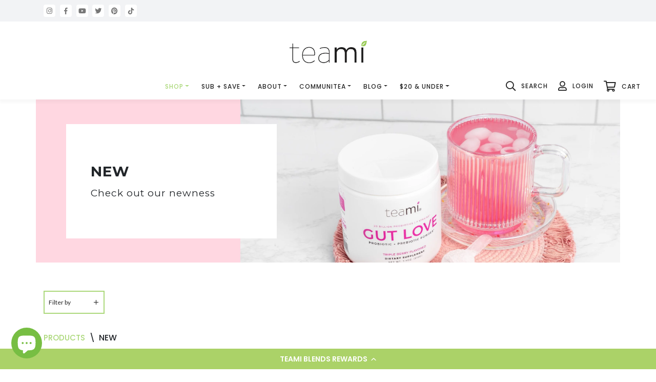

--- FILE ---
content_type: text/css
request_url: https://www.teamiblends.com/cdn/shop/t/1/assets/teami.site.combined.css?v=129922852521459170051673845595
body_size: 127163
content:
.blue [data-sign-group] .selectric-items li.highlighted,.blue [data-sign-group] .selectric-items li:hover{background:#136597}.blue .product-cart-box{border:2px solid rgba(19,101,151,.5)}.blue .product-cart-box .subscrib_wrapper ul li *{color:#136597}.blue .product-cart-box .subscrib_wrapper ul li input[type=radio]:checked~.box-border{border:0 solid #136597;color:#136597}.blue .hero-product .product_info_section .product-info #addtocart .product-content .quantity_subs_wrapper .product-price .p_wrapper .d-block{color:#136597!important}.blue .product-about #product-accordion ul li a.active{border-bottom:5px solid #136597}.blue .one_time_wrapper .add-to-one-time a{border-bottom:1px solid #136597;color:#136597}.blue #variant_popup .input-number{border:1px solid #136597}.blue #variant_popup .add_to_cart_btn .add_to_cart_popup{background-color:#136597}.blue #variant_popup .product_inner .pro_desc .variant_wrapper .selector-wrapper.product-form__item .single-option-selector{color:#136597!important}.blue .judgeme_review_wrapper #judgeme_product_reviews .jdgm-rev-widg .jdgm-subtab .jdgm-subtab__name.jdgm--active{border-bottom:3px solid #136597}.blue .featured-ingredients h2{border-bottom:5px solid #136597}.blue .product-category .product-header>.title h2{border-bottom:5px solid #136597}.blue .hero-product .product-info .product-content .product-price .input-group input,.blue .hero-product .product-info .form-check.init,.blue .free_shipping-text p i.fa-question-circle{color:#136597}.blue .fbt_wrapper_inner .cbb-frequently-bought-container .cbb-frequently-bought-recommendations-container .cbb-frequently-bought-form .cbb-frequently-bought-add-button{color:#136597!important;border:2px solid #136597!important}.blue .product-icons .slick-next:before,.blue .product-icons .slick-prev:before{color:#136597}.blue .subscription_benifits .sub_ben_title .benifits .beni_url a,.blue .subscription_benifits .sub_ben_title .benifits ul li:before{color:#136597!important}.blue #product-sticky.sticky-bar .sticky-bar-inner .stack-faq-toggle a p,.blue #product-sticky.sticky-bar .sticky-bar-inner .stack-ingredients-toggle a p,.blue #product-sticky.sticky-bar .sticky-bar-inner .stack-product-review-toggle a p{color:#136597}.blue #product-sticky.sticky-bar .sticky-bar-inner .addtocart_btn a{border:2px solid #136597;background-color:#136597}.blue .side-cart-items .side_cart_footer .continue_shopping_link a{color:#136597}.blue .side-cart-items .order-information .order-row .item .form-select>.form-control{border:1px solid #136597}.blue .side_cart_footer .fbt_wrapper .cbb-frequently-bought-recommendations-container .cbb-frequently-bought-form .cbb-frequently-bought-add-button{border:1px solid #136597!important;color:#136597!important}.blue .side_cart_footer .fbt_wrapper .cbb-frequently-bought-recommendations-container .cbb-frequently-bought-form .cbb-frequently-bought-add-button span{color:#136597!important}.blue .hero-product .product-info .cbb-frequently-bought-container .cbb-frequently-bought-recommendations-container .cbb-frequently-bought-form .cbb-frequently-bought-add-button{color:#136597!important;border:2px solid #136597!important}.blue .product-about #product-accordion .card .card-header h5 .btn,.blue .product-about #product-accordion .card .card-header h5 .btn:active>i,.blue .product-about #product-accordion .card .card-header h5 .btn:focus>i,.blue .product-about #product-accordion .card .card-header h5 .btn:hover>i,.blue .product-about #product-accordion .card .card-header h5 .btn>i{color:#136597}.blue .flavor-group-new .form-check input[type=radio]:checked+label,.blue .size-group-new .form-check input[type=radio]:checked+label{color:#136597}.blue .contact-section .form-group a{color:#cec8e0;font-size:14px}.blue .main-logo{background-image:url(TeamiLogoBlue.png)}.blue .breadcrumb-product ol{background-color:#136597!important}.blue .price-item{color:#136597!important}.blue .hero-product .product-info .btn-submit,.blue .product_sticky .product-form__item .product-form__cart-submit{background-color:#136597!important}.blue .hero-product .product-info .btn-submit:focus,.blue .hero-product .product-info .btn-submit:hover,.blue .product_sticky .product-form__item .product-form__cart-submit:focus,.blue .product_sticky .product-form__item .product-form__cart-submit:hover{background-color:#276b95!important}.blue .klaviyo-bis-trigger{border:1px solid #136597;color:#136597}.blue #product-sticky.sticky-bar .sticky-bar-inner .product-form .product-form__item--quantity input{color:#136597!important;border:1px solid #136597!important}.blue #product-sticky.sticky-bar .sticky-bar-inner .product-form .product-form__variants{border:1px solid #136597!important}.blue #product-sticky.sticky-bar .sticky-bar-inner .product-form .mobile_popup .close_and_submit{background-color:#136597}.blue #product-sticky.sticky-bar .sticky-bar-inner .product-form .selector-wrapper.product-form__item .single-option-selector{color:#136597}.blue #product-sticky.sticky-bar .sticky-bar-inner .product-form .mobile_popup .selector-wrapper.product-form__item:after{color:#136597}.blue .t-color{color:#136597!important}.blue .btn-purple{background-color:#136597!important}.blue .btn-purple:focus,.blue .btn-purple:hover{background-color:#276b95!important}.blue .w-green{color:#136597!important}.blue .dropdown-item:focus,.blue .dropdown-item:hover{color:#136597!important}.blue .nav-shop .nav-link:focus,.blue .nav-shop .nav-link:hover{color:#136597!important}.blue .navbar-custom .navbar-nav>li>.nav-link:focus,.blue .navbar-custom .navbar-nav>li>.nav-link:hover{color:#136597}.blue .w-color{background-color:#136597}.blue .t-color{color:#136597}.blue .hero-product .product-info .product-content .product-price>span{color:#136597}.blue .hero-product .product-info .product-subs .form-note,.blue .hero-product .product-info .product-subs .form-select .form-control{border:2px solid #136597}.blue .hero-product .product-info .btn-submit{background-color:#136597}.blue .hero-product .product-info .btn-submit:focus,.blue .hero-product .product-info .btn-submit:hover{background-color:#276b95}.blue .btn-green,.blue .btn-purple,.blue .btn-yellow{background-color:#136597}.blue .btn-green:focus,.blue .btn-green:hover,.blue .btn-purple:focus,.blue .btn-purple:hover,.blue .btn-yellow:focus,.blue .btn-yellow:hover{background-color:#276b95}.blue .product-page .header-top .header-socials a:focus,.blue .product-page .header-top .header-socials a:hover,.blue .product-page .navbar-custom .navbar-nav>li.active>.nav-link,.blue .product-page .navbar-custom .navbar-nav>li>.nav-link:focus,.blue .product-page .navbar-custom .navbar-nav>li>.nav-link:hover{color:#136597}.blue .product-page #navbarCustom .badge,.blue .breadcrumb-product ol{background-color:#136597}.blue .faqs-section #faqs-accordion .faqs-header .btn{color:#136597}.blue .faqs-section #faqs-accordion .faqs-header .btn{color:#136597!important}.blue .products-filter .filter-group .btn{border:2px solid #136597}.blue .product-review-class .product-tag .tag a{background-color:#136597}.blue .product-review-class .show_all_reviews a{color:#136597!important}.blue .product-review-class mark{background:#13659766}.blue .loyalty-members .header{background-color:#136597}.blue .navbar-custom .navbar-nav>li>.nav-link:focus,.blue .navbar-custom .navbar-nav>li>.nav-link:hover{color:#276b95}.blue #navbarCustom .badge{background-color:#136597}.blue .navbar-custom .navbar-nav>li .dropdown-menu .dropdown-item:focus,.blue .navbar-custom .navbar-nav>li .dropdown-menu .dropdown-item:hover{color:#276b95}.blue .navbar-custom .navbar-nav>li.active>.nav-link{color:#136597}.blue .cart-section .order-information .order-row .item .form-select>.form-control,.blue .contact-section .order-information .order-row .item .form-select>.form-control{border:1px solid #136597}.blue .cart-section .checkout-step .slide-item:not(:last-of-type):after,.blue .contact-section .checkout-step .slide-item:not(:last-of-type):after{background-color:#136597}.blue .cart-section .checkout-step .slide-item .step-circle,.blue .contact-section .checkout-step .slide-item .step-circle{border:2px solid #136597}.blue .cart-section .checkout-step .slide-item.has-filled .step-circle,.blue .cart-section .checkout-step .slide-item.slick-current .step-circle,.blue .contact-section .checkout-step .slide-item.has-filled .step-circle,.blue .contact-section .checkout-step .slide-item.slick-current .step-circle{background-color:#136597;color:#fff}.blue .cart-section .form-control:focus,.blue .cart-section .form-control:hover,.blue .contact-section .form-control:focus,.blue .contact-section .form-control:hover{border-color:#136597}.blue .header-top .header-socials a:focus,.blue .header-top .header-socials a:hover{color:#276b95!important}.blue .header-top a.tiktok-social-link:hover svg{fill:#276b95!important;transition:linear all .2s}.blue .header-search .input-group .form-control:focus,.blue .header-search .input-group .form-control:hover{border-color:#276b95!important}.blue .footer .footer-socials>ul>li>a:focus,.blue .footer .footer-socials>ul>li>a:hover{background-color:#276b95!important;color:#fff!important}.blue .footer .footer-socials>ul>li>a.tiktok-social-link:hover svg{fill:#fff!important;transition:linear all .2s}.blue .btn-green.bordered{border:2px solid #136597!important;color:#136597!important}.blue .btn-green.bordered:focus,.blue .btn-green.bordered:hover{color:#fff!important;background-color:#136597!important}.blue .product-item .add-to,.blue .cta-xxl-block .btn-green{background-color:#136597!important}.blue .cta-xxl-block .btn-green:focus,.blue .cta-xxl-block .btn-green:hover{background-color:#276b95!important}.blue .share-social .share-header h2{color:#276b95!important}.blue .cta-full-width .content h2 .font-playlist,.blue .share-social .share-header h2,.blue .text-green{color:#136597!important}@media (min-width:992px){.blue .footer .footer-links a:focus,.blue .footer .footer-links a:hover{color:#136597!important}}.blue .inner-text p strong{color:#136597}.blue .about-purpose p.lead{border-bottom:1px solid #136597}.blue .founders .item>a .at-name{background-color:#136597!important}.blue .jdgm-carousel-wrapper a{color:#136597!important}.blue .cta-features .features-list .item>i,.blue .product-category .product-header>.title a,.blue .share-social .socials-connect .at-name:focus,.blue .share-social .socials-connect .at-name:hover{color:#136597}.blue .blog .cta-header a:focus,.blue .blog .cta-header a:hover,.blue .contact-section .contact-socials>.text .text-green{color:#136597!important}.blue .subscribe-section .input-subscribe .btn:focus,.blue .subscribe-section .input-subscribe .btn:hover{background-color:#276b95;border-color:#276b95}.blue .subscribe-section .input-subscribe input:focus,.blue .subscribe-section .input-subscribe input:hover{border-color:#276b95}.blue #judgeme_product_reviews a,.blue .blog-post a,.blue .contact-section a,.blue .faqs-page-section .faqs-content #accordion-faqs .card .card-header h5 button.collapsed:before,.blue .faqs-page-section .faqs-nav ul li a:focus,.blue .faqs-page-section .faqs-nav ul li a:hover,.blue .faqs-page-section .faqs-nav ul li.active a,.blue .pagination-custom a,.blue .product-about a,.blue .real-customer-reviews a{color:#136597}.blue .faqs-page-section .faqs-content{border-top:2px solid #276b95}.blue #bh-sl-submit,.blue #scasl-app-container button#scapl-geocode-btn,.blue .arrow,.blue .pagination-custom li.active{background-color:#136597!important}.blue .arrow a{color:#fff!important}.blue .swal-icon--success{border-color:#136597!important}.blue .swal-icon--success__line{background-color:#136597!important}.blue .swal-icon--success__ring{border:4px solid #136597!important;opacity:.2}.blue .swal-button--confirm{background-color:#136597!important;box-shadow:0 0 0 1px #fff,0 0 0 3px #1365974a}.blue .d-input{border:2px solid #136597!important}.blue2 [data-sign-group] .selectric-items li.highlighted,.blue2 [data-sign-group] .selectric-items li:hover{background:#93e2ec}.blue2 .product-cart-box{border:2px solid rgba(147,226,236,.5)}.blue2 .product-cart-box .subscrib_wrapper ul li *{color:#93e2ec}.blue2 .product-cart-box .subscrib_wrapper ul li input[type=radio]:checked~.box-border{border:0 solid #93e2ec;color:#93e2ec}.blue2 .hero-product .product_info_section .product-info #addtocart .product-content .quantity_subs_wrapper .product-price .p_wrapper .d-block{color:#93e2ec!important}.blue2 .product-about #product-accordion ul li a.active{border-bottom:5px solid #93e2ec}.blue2 .one_time_wrapper .add-to-one-time a{border-bottom:1px solid #93e2ec;color:#93e2ec}.blue2 #variant_popup .input-number{border:1px solid #93e2ec}.blue2 #variant_popup .add_to_cart_btn .add_to_cart_popup{background-color:#93e2ec}.blue2 #variant_popup .product_inner .pro_desc .variant_wrapper .selector-wrapper.product-form__item .single-option-selector{color:#93e2ec!important}.blue2 .judgeme_review_wrapper #judgeme_product_reviews .jdgm-rev-widg .jdgm-subtab .jdgm-subtab__name.jdgm--active{border-bottom:3px solid #93e2ec}.blue2 .featured-ingredients h2{border-bottom:5px solid #93e2ec}.blue2 .product-category .product-header>.title h2{border-bottom:5px solid #93e2ec}.blue2 .hero-product .product-info .product-content .product-price .input-group input,.blue2 .hero-product .product-info .form-check.init,.blue2 .free_shipping-text p i.fa-question-circle{color:#93e2ec}.blue2 .fbt_wrapper_inner .cbb-frequently-bought-container .cbb-frequently-bought-recommendations-container .cbb-frequently-bought-form .cbb-frequently-bought-add-button{color:#93e2ec!important;border:2px solid #93e2ec!important}.blue2 .product-icons .slick-next:before,.blue2 .product-icons .slick-prev:before{color:#93e2ec}.blue2 .subscription_benifits .sub_ben_title .benifits .beni_url a,.blue2 .subscription_benifits .sub_ben_title .benifits ul li:before{color:#93e2ec!important}.blue2 #product-sticky.sticky-bar .sticky-bar-inner .stack-faq-toggle a p,.blue2 #product-sticky.sticky-bar .sticky-bar-inner .stack-ingredients-toggle a p,.blue2 #product-sticky.sticky-bar .sticky-bar-inner .stack-product-review-toggle a p{color:#93e2ec}.blue2 #product-sticky.sticky-bar .sticky-bar-inner .addtocart_btn a{border:2px solid #93e2ec;background-color:#93e2ec}.blue2 .side-cart-items .side_cart_footer .continue_shopping_link a{color:#93e2ec}.blue2 .side-cart-items .order-information .order-row .item .form-select>.form-control{border:1px solid #93e2ec}.blue2 .side_cart_footer .fbt_wrapper .cbb-frequently-bought-recommendations-container .cbb-frequently-bought-form .cbb-frequently-bought-add-button{border:1px solid #93e2ec!important;color:#93e2ec!important}.blue2 .side_cart_footer .fbt_wrapper .cbb-frequently-bought-recommendations-container .cbb-frequently-bought-form .cbb-frequently-bought-add-button span{color:#93e2ec!important}.blue2 .hero-product .product-info .cbb-frequently-bought-container .cbb-frequently-bought-recommendations-container .cbb-frequently-bought-form .cbb-frequently-bought-add-button{color:#93e2ec!important;border:2px solid #93e2ec!important}.blue2 .product-about #product-accordion .card .card-header h5 .btn,.blue2 .product-about #product-accordion .card .card-header h5 .btn:active>i,.blue2 .product-about #product-accordion .card .card-header h5 .btn:focus>i,.blue2 .product-about #product-accordion .card .card-header h5 .btn:hover>i,.blue2 .product-about #product-accordion .card .card-header h5 .btn>i{color:#93e2ec}.blue2 .flavor-group-new .form-check input[type=radio]:checked+label,.blue2 .size-group-new .form-check input[type=radio]:checked+label{color:#93e2ec}.blue2 .contact-section .form-group a{color:#cec8e0;font-size:14px}.blue2 .main-logo{background-image:url(TeamiLogoRelax.png)}.blue2 .breadcrumb-product ol{background-color:#93e2ec!important}.blue2 .price-item{color:#93e2ec!important}.blue2 .hero-product .product-info .btn-submit,.blue2 .product_sticky .product-form__item .product-form__cart-submit{background-color:#93e2ec!important}.blue2 .hero-product .product-info .btn-submit:focus,.blue2 .hero-product .product-info .btn-submit:hover,.blue2 .product_sticky .product-form__item .product-form__cart-submit:focus,.blue2 .product_sticky .product-form__item .product-form__cart-submit:hover{background-color:#48b60d!important}.blue2 .klaviyo-bis-trigger{border:1px solid #93e2ec;color:#93e2ec}.blue2 #product-sticky.sticky-bar .sticky-bar-inner .product-form .product-form__item--quantity input{color:#93e2ec!important;border:1px solid #93e2ec!important}.blue2 #product-sticky.sticky-bar .sticky-bar-inner .product-form .product-form__variants{border:1px solid #93e2ec!important}.blue2 #product-sticky.sticky-bar .sticky-bar-inner .product-form .mobile_popup .close_and_submit{background-color:#93e2ec}.blue2 #product-sticky.sticky-bar .sticky-bar-inner .product-form .selector-wrapper.product-form__item .single-option-selector{color:#93e2ec}.blue2 #product-sticky.sticky-bar .sticky-bar-inner .product-form .mobile_popup .selector-wrapper.product-form__item:after{color:#93e2ec}.blue2 .t-color{color:#93e2ec!important}.blue2 .btn-purple{background-color:#93e2ec!important}.blue2 .btn-purple:focus,.blue2 .btn-purple:hover{background-color:#48b60d!important}.blue2 .w-green{color:#93e2ec!important}.blue2 .dropdown-item:focus,.blue2 .dropdown-item:hover{color:#93e2ec!important}.blue2 .nav-shop .nav-link:focus,.blue2 .nav-shop .nav-link:hover{color:#93e2ec!important}.blue2 .navbar-custom .navbar-nav>li>.nav-link:focus,.blue2 .navbar-custom .navbar-nav>li>.nav-link:hover{color:#93e2ec}.blue2 .w-color{background-color:#93e2ec}.blue2 .t-color{color:#93e2ec}.blue2 .hero-product .product-info .product-content .product-price>span{color:#93e2ec}.blue2 .hero-product .product-info .product-subs .form-note,.blue2 .hero-product .product-info .product-subs .form-select .form-control{border:2px solid #93e2ec}.blue2 .hero-product .product-info .btn-submit{background-color:#93e2ec}.blue2 .hero-product .product-info .btn-submit:focus,.blue2 .hero-product .product-info .btn-submit:hover{background-color:#aae4eb}.blue2 .btn-green,.blue2 .btn-purple,.blue2 .btn-yellow{background-color:#93e2ec}.blue2 .btn-green:focus,.blue2 .btn-green:hover,.blue2 .btn-purple:focus,.blue2 .btn-purple:hover,.blue2 .btn-yellow:focus,.blue2 .btn-yellow:hover{background-color:#aae4eb}.blue2 .product-page .header-top .header-socials a:focus,.blue2 .product-page .header-top .header-socials a:hover,.blue2 .product-page .navbar-custom .navbar-nav>li.active>.nav-link,.blue2 .product-page .navbar-custom .navbar-nav>li>.nav-link:focus,.blue2 .product-page .navbar-custom .navbar-nav>li>.nav-link:hover{color:#93e2ec}.blue2 .product-page #navbarCustom .badge,.blue2 .breadcrumb-product ol{background-color:#93e2ec}.blue2 .faqs-section #faqs-accordion .faqs-header .btn{color:#93e2ec}.blue2 .faqs-section #faqs-accordion .faqs-header .btn{color:#93e2ec!important}.blue2 .products-filter .filter-group .btn{border:2px solid #93e2ec}.blue2 .product-review-class .product-tag .tag a{background-color:#93e2ec}.blue2 .product-review-class .show_all_reviews a{color:#93e2ec!important}.blue2 .product-review-class mark{background:#93e2ec66}.blue2 .loyalty-members .header{background-color:#93e2ec}.blue2 .navbar-custom .navbar-nav>li>.nav-link:focus,.blue2 .navbar-custom .navbar-nav>li>.nav-link:hover{color:#aae4eb}.blue2 #navbarCustom .badge{background-color:#93e2ec}.blue2 .navbar-custom .navbar-nav>li .dropdown-menu .dropdown-item:focus,.blue2 .navbar-custom .navbar-nav>li .dropdown-menu .dropdown-item:hover{color:#aae4eb}.blue2 .navbar-custom .navbar-nav>li.active>.nav-link{color:#93e2ec}.blue2 .cart-section .order-information .order-row .item .form-select>.form-control,.blue2 .contact-section .order-information .order-row .item .form-select>.form-control{border:1px solid #93e2ec}.blue2 .cart-section .checkout-step .slide-item:not(:last-of-type):after,.blue2 .contact-section .checkout-step .slide-item:not(:last-of-type):after{background-color:#93e2ec}.blue2 .cart-section .checkout-step .slide-item .step-circle,.blue2 .contact-section .checkout-step .slide-item .step-circle{border:2px solid #93e2ec}.blue2 .cart-section .checkout-step .slide-item.has-filled .step-circle,.blue2 .cart-section .checkout-step .slide-item.slick-current .step-circle,.blue2 .contact-section .checkout-step .slide-item.has-filled .step-circle,.blue2 .contact-section .checkout-step .slide-item.slick-current .step-circle{background-color:#93e2ec;color:#fff}.blue2 .cart-section .form-control:focus,.blue2 .cart-section .form-control:hover,.blue2 .contact-section .form-control:focus,.blue2 .contact-section .form-control:hover{border-color:#93e2ec}.blue2 .header-top .header-socials a:focus,.blue2 .header-top .header-socials a:hover{color:#aae4eb!important}.blue2 .header-top a.tiktok-social-link:hover svg{fill:#aae4eb!important;transition:linear all .2s}.blue2 .header-search .input-group .form-control:focus,.blue2 .header-search .input-group .form-control:hover{border-color:#aae4eb!important}.blue2 .footer .footer-socials>ul>li>a:focus,.blue2 .footer .footer-socials>ul>li>a:hover{background-color:#aae4eb!important;color:#fff!important}.blue2 .footer .footer-socials>ul>li>a.tiktok-social-link:hover svg{fill:#fff!important;transition:linear all .2s}.blue2 .btn-green.bordered{border:2px solid #93e2ec!important;color:#93e2ec!important}.blue2 .btn-green.bordered:focus,.blue2 .btn-green.bordered:hover{color:#fff!important;background-color:#93e2ec!important}.blue2 .product-item .add-to,.blue2 .cta-xxl-block .btn-green{background-color:#93e2ec!important}.blue2 .cta-xxl-block .btn-green:focus,.blue2 .cta-xxl-block .btn-green:hover{background-color:#aae4eb!important}.blue2 .share-social .share-header h2{color:#aae4eb!important}.blue2 .cta-full-width .content h2 .font-playlist,.blue2 .share-social .share-header h2,.blue2 .text-green{color:#93e2ec!important}@media (min-width:992px){.blue2 .footer .footer-links a:focus,.blue2 .footer .footer-links a:hover{color:#93e2ec!important}}.blue2 .inner-text p strong{color:#93e2ec}.blue2 .about-purpose p.lead{border-bottom:1px solid #93e2ec}.blue2 .founders .item>a .at-name{background-color:#93e2ec!important}.blue2 .jdgm-carousel-wrapper a{color:#93e2ec!important}.blue2 .cta-features .features-list .item>i,.blue2 .product-category .product-header>.title a,.blue2 .share-social .socials-connect .at-name:focus,.blue2 .share-social .socials-connect .at-name:hover{color:#93e2ec}.blue2 .blog .cta-header a:focus,.blue2 .blog .cta-header a:hover,.blue2 .contact-section .contact-socials>.text .text-green{color:#93e2ec!important}.blue2 .subscribe-section .input-subscribe .btn:focus,.blue2 .subscribe-section .input-subscribe .btn:hover{background-color:#48b60d;border-color:#48b60d}.blue2 .subscribe-section .input-subscribe input:focus,.blue2 .subscribe-section .input-subscribe input:hover{border-color:#48b60d}.blue2 #judgeme_product_reviews a,.blue2 .blog-post a,.blue2 .contact-section a,.blue2 .faqs-page-section .faqs-content #accordion-faqs .card .card-header h5 button.collapsed:before,.blue2 .faqs-page-section .faqs-nav ul li a:focus,.blue2 .faqs-page-section .faqs-nav ul li a:hover,.blue2 .faqs-page-section .faqs-nav ul li.active a,.blue2 .pagination-custom a,.blue2 .product-about a,.blue2 .real-customer-reviews a{color:#93e2ec}.blue2 .faqs-page-section .faqs-content{border-top:2px solid #48b60d}.blue2 #bh-sl-submit,.blue2 #scasl-app-container button#scapl-geocode-btn,.blue2 .arrow,.blue2 .pagination-custom li.active{background-color:#93e2ec!important}.blue2 .arrow a{color:#fff!important}.blue2 .swal-icon--success{border-color:#93e2ec!important}.blue2 .swal-icon--success__line{background-color:#93e2ec!important}.blue2 .swal-icon--success__ring{border:4px solid #93e2ec!important;opacity:.2}.blue2 .swal-button--confirm{background-color:#93e2ec!important;box-shadow:0 0 0 1px #fff,0 0 0 3px #93e2ec4a}.blue2 .d-input{border:2px solid #93e2ec!important}.blue3 [data-sign-group] .selectric-items li.highlighted,.blue3 [data-sign-group] .selectric-items li:hover{background:#4db0c1}.blue3 .product-cart-box{border:2px solid rgba(77,176,193,.5)}.blue3 .product-cart-box .subscrib_wrapper ul li *{color:#4db0c1}.blue3 .product-cart-box .subscrib_wrapper ul li input[type=radio]:checked~.box-border{border:0 solid #4db0c1;color:#4db0c1}.blue3 .hero-product .product_info_section .product-info #addtocart .product-content .quantity_subs_wrapper .product-price .p_wrapper .d-block{color:#4db0c1!important}.blue3 .product-about #product-accordion ul li a.active{border-bottom:5px solid #4db0c1}.blue3 .one_time_wrapper .add-to-one-time a{border-bottom:1px solid #4db0c1;color:#4db0c1}.blue3 #variant_popup .input-number{border:1px solid #4db0c1}.blue3 #variant_popup .add_to_cart_btn .add_to_cart_popup{background-color:#4db0c1}.blue3 #variant_popup .product_inner .pro_desc .variant_wrapper .selector-wrapper.product-form__item .single-option-selector{color:#4db0c1!important}.blue3 .judgeme_review_wrapper #judgeme_product_reviews .jdgm-rev-widg .jdgm-subtab .jdgm-subtab__name.jdgm--active{border-bottom:3px solid #4db0c1}.blue3 .featured-ingredients h2{border-bottom:5px solid #4db0c1}.blue3 .product-category .product-header>.title h2{border-bottom:5px solid #4db0c1}.blue3 .hero-product .product-info .product-content .product-price .input-group input,.blue3 .hero-product .product-info .form-check.init,.blue3 .free_shipping-text p i.fa-question-circle{color:#4db0c1}.blue3 .fbt_wrapper_inner .cbb-frequently-bought-container .cbb-frequently-bought-recommendations-container .cbb-frequently-bought-form .cbb-frequently-bought-add-button{color:#4db0c1!important;border:2px solid #4db0c1!important}.blue3 .product-icons .slick-next:before,.blue3 .product-icons .slick-prev:before{color:#4db0c1}.blue3 .subscription_benifits .sub_ben_title .benifits .beni_url a,.blue3 .subscription_benifits .sub_ben_title .benifits ul li:before{color:#4db0c1!important}.blue3 #product-sticky.sticky-bar .sticky-bar-inner .stack-faq-toggle a p,.blue3 #product-sticky.sticky-bar .sticky-bar-inner .stack-ingredients-toggle a p,.blue3 #product-sticky.sticky-bar .sticky-bar-inner .stack-product-review-toggle a p{color:#4db0c1}.blue3 #product-sticky.sticky-bar .sticky-bar-inner .addtocart_btn a{border:2px solid #4db0c1;background-color:#4db0c1}.blue3 .side-cart-items .side_cart_footer .continue_shopping_link a{color:#4db0c1}.blue3 .side-cart-items .order-information .order-row .item .form-select>.form-control{border:1px solid #4db0c1}.blue3 .side_cart_footer .fbt_wrapper .cbb-frequently-bought-recommendations-container .cbb-frequently-bought-form .cbb-frequently-bought-add-button{border:1px solid #4db0c1!important;color:#4db0c1!important}.blue3 .side_cart_footer .fbt_wrapper .cbb-frequently-bought-recommendations-container .cbb-frequently-bought-form .cbb-frequently-bought-add-button span{color:#4db0c1!important}.blue3 .hero-product .product-info .cbb-frequently-bought-container .cbb-frequently-bought-recommendations-container .cbb-frequently-bought-form .cbb-frequently-bought-add-button{color:#4db0c1!important;border:2px solid #4db0c1!important}.blue3 .product-about #product-accordion .card .card-header h5 .btn,.blue3 .product-about #product-accordion .card .card-header h5 .btn:active>i,.blue3 .product-about #product-accordion .card .card-header h5 .btn:focus>i,.blue3 .product-about #product-accordion .card .card-header h5 .btn:hover>i,.blue3 .product-about #product-accordion .card .card-header h5 .btn>i{color:#4db0c1}.blue3 .flavor-group-new .form-check input[type=radio]:checked+label,.blue3 .size-group-new .form-check input[type=radio]:checked+label{color:#4db0c1}.blue3 .contact-section .form-group a{color:#cec8e0;font-size:14px}.blue3 .main-logo{background-image:url(TeamiLogoFocus.png)}.blue3 .breadcrumb-product ol{background-color:#4db0c1!important}.blue3 .price-item{color:#4db0c1!important}.blue3 .hero-product .product-info .btn-submit,.blue3 .product_sticky .product-form__item .product-form__cart-submit{background-color:#4db0c1!important}.blue3 .hero-product .product-info .btn-submit:focus,.blue3 .hero-product .product-info .btn-submit:hover,.blue3 .product_sticky .product-form__item .product-form__cart-submit:focus,.blue3 .product_sticky .product-form__item .product-form__cart-submit:hover{background-color:#48b60d!important}.blue3 .klaviyo-bis-trigger{border:1px solid #4db0c1;color:#4db0c1}.blue3 #product-sticky.sticky-bar .sticky-bar-inner .product-form .product-form__item--quantity input{color:#4db0c1!important;border:1px solid #4db0c1!important}.blue3 #product-sticky.sticky-bar .sticky-bar-inner .product-form .product-form__variants{border:1px solid #4db0c1!important}.blue3 #product-sticky.sticky-bar .sticky-bar-inner .product-form .mobile_popup .close_and_submit{background-color:#4db0c1}.blue3 #product-sticky.sticky-bar .sticky-bar-inner .product-form .selector-wrapper.product-form__item .single-option-selector{color:#4db0c1}.blue3 #product-sticky.sticky-bar .sticky-bar-inner .product-form .mobile_popup .selector-wrapper.product-form__item:after{color:#4db0c1}.blue3 .t-color{color:#4db0c1!important}.blue3 .btn-purple{background-color:#4db0c1!important}.blue3 .btn-purple:focus,.blue3 .btn-purple:hover{background-color:#48b60d!important}.blue3 .w-green{color:#4db0c1!important}.blue3 .dropdown-item:focus,.blue3 .dropdown-item:hover{color:#4db0c1!important}.blue3 .nav-shop .nav-link:focus,.blue3 .nav-shop .nav-link:hover{color:#4db0c1!important}.blue3 .navbar-custom .navbar-nav>li>.nav-link:focus,.blue3 .navbar-custom .navbar-nav>li>.nav-link:hover{color:#4db0c1}.blue3 .w-color{background-color:#4db0c1}.blue3 .t-color{color:#4db0c1}.blue3 .hero-product .product-info .product-content .product-price>span{color:#4db0c1}.blue3 .hero-product .product-info .product-subs .form-note,.blue3 .hero-product .product-info .product-subs .form-select .form-control{border:2px solid #4db0c1}.blue3 .hero-product .product-info .btn-submit{background-color:#4db0c1}.blue3 .hero-product .product-info .btn-submit:focus,.blue3 .hero-product .product-info .btn-submit:hover{background-color:#6ab2bf}.blue3 .btn-green,.blue3 .btn-purple,.blue3 .btn-yellow{background-color:#4db0c1}.blue3 .btn-green:focus,.blue3 .btn-green:hover,.blue3 .btn-purple:focus,.blue3 .btn-purple:hover,.blue3 .btn-yellow:focus,.blue3 .btn-yellow:hover{background-color:#6ab2bf}.blue3 .product-page .header-top .header-socials a:focus,.blue3 .product-page .header-top .header-socials a:hover,.blue3 .product-page .navbar-custom .navbar-nav>li.active>.nav-link,.blue3 .product-page .navbar-custom .navbar-nav>li>.nav-link:focus,.blue3 .product-page .navbar-custom .navbar-nav>li>.nav-link:hover{color:#4db0c1}.blue3 .product-page #navbarCustom .badge,.blue3 .breadcrumb-product ol{background-color:#4db0c1}.blue3 .faqs-section #faqs-accordion .faqs-header .btn{color:#4db0c1}.blue3 .faqs-section #faqs-accordion .faqs-header .btn{color:#4db0c1!important}.blue3 .products-filter .filter-group .btn{border:2px solid #4db0c1}.blue3 .product-review-class .product-tag .tag a{background-color:#4db0c1}.blue3 .product-review-class .show_all_reviews a{color:#4db0c1!important}.blue3 .product-review-class mark{background:#4db0c166}.blue3 .loyalty-members .header{background-color:#4db0c1}.blue3 .navbar-custom .navbar-nav>li>.nav-link:focus,.blue3 .navbar-custom .navbar-nav>li>.nav-link:hover{color:#6ab2bf}.blue3 #navbarCustom .badge{background-color:#4db0c1}.blue3 .navbar-custom .navbar-nav>li .dropdown-menu .dropdown-item:focus,.blue3 .navbar-custom .navbar-nav>li .dropdown-menu .dropdown-item:hover{color:#6ab2bf}.blue3 .navbar-custom .navbar-nav>li.active>.nav-link{color:#4db0c1}.blue3 .cart-section .order-information .order-row .item .form-select>.form-control,.blue3 .contact-section .order-information .order-row .item .form-select>.form-control{border:1px solid #4db0c1}.blue3 .cart-section .checkout-step .slide-item:not(:last-of-type):after,.blue3 .contact-section .checkout-step .slide-item:not(:last-of-type):after{background-color:#4db0c1}.blue3 .cart-section .checkout-step .slide-item .step-circle,.blue3 .contact-section .checkout-step .slide-item .step-circle{border:2px solid #4db0c1}.blue3 .cart-section .checkout-step .slide-item.has-filled .step-circle,.blue3 .cart-section .checkout-step .slide-item.slick-current .step-circle,.blue3 .contact-section .checkout-step .slide-item.has-filled .step-circle,.blue3 .contact-section .checkout-step .slide-item.slick-current .step-circle{background-color:#4db0c1;color:#fff}.blue3 .cart-section .form-control:focus,.blue3 .cart-section .form-control:hover,.blue3 .contact-section .form-control:focus,.blue3 .contact-section .form-control:hover{border-color:#4db0c1}.blue3 .header-top .header-socials a:focus,.blue3 .header-top .header-socials a:hover{color:#6ab2bf!important}.blue3 .header-top a.tiktok-social-link:hover svg{fill:#6ab2bf!important;transition:linear all .2s}.blue3 .header-search .input-group .form-control:focus,.blue3 .header-search .input-group .form-control:hover{border-color:#6ab2bf!important}.blue3 .footer .footer-socials>ul>li>a:focus,.blue3 .footer .footer-socials>ul>li>a:hover{background-color:#6ab2bf!important;color:#fff!important}.blue3 .footer .footer-socials>ul>li>a.tiktok-social-link:hover svg{fill:#fff!important;transition:linear all .2s}.blue3 .btn-green.bordered{border:2px solid #4db0c1!important;color:#4db0c1!important}.blue3 .btn-green.bordered:focus,.blue3 .btn-green.bordered:hover{color:#fff!important;background-color:#4db0c1!important}.blue3 .product-item .add-to,.blue3 .cta-xxl-block .btn-green{background-color:#4db0c1!important}.blue3 .cta-xxl-block .btn-green:focus,.blue3 .cta-xxl-block .btn-green:hover{background-color:#6ab2bf!important}.blue3 .share-social .share-header h2{color:#6ab2bf!important}.blue3 .cta-full-width .content h2 .font-playlist,.blue3 .share-social .share-header h2,.blue3 .text-green{color:#4db0c1!important}@media (min-width:992px){.blue3 .footer .footer-links a:focus,.blue3 .footer .footer-links a:hover{color:#4db0c1!important}}.blue3 .inner-text p strong{color:#4db0c1}.blue3 .about-purpose p.lead{border-bottom:1px solid #4db0c1}.blue3 .founders .item>a .at-name{background-color:#4db0c1!important}.blue3 .jdgm-carousel-wrapper a{color:#4db0c1!important}.blue3 .cta-features .features-list .item>i,.blue3 .product-category .product-header>.title a,.blue3 .share-social .socials-connect .at-name:focus,.blue3 .share-social .socials-connect .at-name:hover{color:#4db0c1}.blue3 .blog .cta-header a:focus,.blue3 .blog .cta-header a:hover,.blue3 .contact-section .contact-socials>.text .text-green{color:#4db0c1!important}.blue3 .subscribe-section .input-subscribe .btn:focus,.blue3 .subscribe-section .input-subscribe .btn:hover{background-color:#48b60d;border-color:#48b60d}.blue3 .subscribe-section .input-subscribe input:focus,.blue3 .subscribe-section .input-subscribe input:hover{border-color:#48b60d}.blue3 #judgeme_product_reviews a,.blue3 .blog-post a,.blue3 .contact-section a,.blue3 .faqs-page-section .faqs-content #accordion-faqs .card .card-header h5 button.collapsed:before,.blue3 .faqs-page-section .faqs-nav ul li a:focus,.blue3 .faqs-page-section .faqs-nav ul li a:hover,.blue3 .faqs-page-section .faqs-nav ul li.active a,.blue3 .pagination-custom a,.blue3 .product-about a,.blue3 .real-customer-reviews a{color:#4db0c1}.blue3 .faqs-page-section .faqs-content{border-top:2px solid #48b60d}.blue3 #bh-sl-submit,.blue3 #scasl-app-container button#scapl-geocode-btn,.blue3 .arrow,.blue3 .pagination-custom li.active{background-color:#4db0c1!important}.blue3 .arrow a{color:#fff!important}.blue3 .swal-icon--success{border-color:#4db0c1!important}.blue3 .swal-icon--success__line{background-color:#4db0c1!important}.blue3 .swal-icon--success__ring{border:4px solid #4db0c1!important;opacity:.2}.blue3 .swal-button--confirm{background-color:#4db0c1!important;box-shadow:0 0 0 1px #fff,0 0 0 3px #4db0c14a}.blue3 .d-input{border:2px solid #4db0c1!important}.chai [data-sign-group] .selectric-items li.highlighted,.chai [data-sign-group] .selectric-items li:hover{background:#d0ad90}.chai .product-cart-box{border:2px solid rgba(208,173,144,.5)}.chai .product-cart-box .subscrib_wrapper ul li *{color:#d0ad90}.chai .product-cart-box .subscrib_wrapper ul li input[type=radio]:checked~.box-border{border:0 solid #d0ad90;color:#d0ad90}.chai .hero-product .product_info_section .product-info #addtocart .product-content .quantity_subs_wrapper .product-price .p_wrapper .d-block{color:#d0ad90!important}.chai .product-about #product-accordion ul li a.active{border-bottom:5px solid #d0ad90}.chai .one_time_wrapper .add-to-one-time a{border-bottom:1px solid #d0ad90;color:#d0ad90}.chai #variant_popup .input-number{border:1px solid #d0ad90}.chai #variant_popup .add_to_cart_btn .add_to_cart_popup{background-color:#d0ad90}.chai #variant_popup .product_inner .pro_desc .variant_wrapper .selector-wrapper.product-form__item .single-option-selector{color:#d0ad90!important}.chai .judgeme_review_wrapper #judgeme_product_reviews .jdgm-rev-widg .jdgm-subtab .jdgm-subtab__name.jdgm--active{border-bottom:3px solid #d0ad90}.chai .featured-ingredients h2{border-bottom:5px solid #d0ad90}.chai .product-category .product-header>.title h2{border-bottom:5px solid #d0ad90}.chai .hero-product .product-info .product-content .product-price .input-group input,.chai .hero-product .product-info .form-check.init,.chai .free_shipping-text p i.fa-question-circle{color:#d0ad90}.chai .fbt_wrapper_inner .cbb-frequently-bought-container .cbb-frequently-bought-recommendations-container .cbb-frequently-bought-form .cbb-frequently-bought-add-button{color:#d0ad90!important;border:2px solid #d0ad90!important}.chai .product-icons .slick-next:before,.chai .product-icons .slick-prev:before{color:#d0ad90}.chai .subscription_benifits .sub_ben_title .benifits .beni_url a,.chai .subscription_benifits .sub_ben_title .benifits ul li:before{color:#d0ad90!important}.chai #product-sticky.sticky-bar .sticky-bar-inner .stack-faq-toggle a p,.chai #product-sticky.sticky-bar .sticky-bar-inner .stack-ingredients-toggle a p,.chai #product-sticky.sticky-bar .sticky-bar-inner .stack-product-review-toggle a p{color:#d0ad90}.chai #product-sticky.sticky-bar .sticky-bar-inner .addtocart_btn a{border:2px solid #d0ad90;background-color:#d0ad90}.chai .side-cart-items .side_cart_footer .continue_shopping_link a{color:#d0ad90}.chai .side-cart-items .order-information .order-row .item .form-select>.form-control{border:1px solid #d0ad90}.chai .side_cart_footer .fbt_wrapper .cbb-frequently-bought-recommendations-container .cbb-frequently-bought-form .cbb-frequently-bought-add-button{border:1px solid #d0ad90!important;color:#d0ad90!important}.chai .side_cart_footer .fbt_wrapper .cbb-frequently-bought-recommendations-container .cbb-frequently-bought-form .cbb-frequently-bought-add-button span{color:#d0ad90!important}.chai .hero-product .product-info .cbb-frequently-bought-container .cbb-frequently-bought-recommendations-container .cbb-frequently-bought-form .cbb-frequently-bought-add-button{color:#d0ad90!important;border:2px solid #d0ad90!important}.chai .product-about #product-accordion .card .card-header h5 .btn,.chai .product-about #product-accordion .card .card-header h5 .btn:active>i,.chai .product-about #product-accordion .card .card-header h5 .btn:focus>i,.chai .product-about #product-accordion .card .card-header h5 .btn:hover>i,.chai .product-about #product-accordion .card .card-header h5 .btn>i{color:#d0ad90}.chai .flavor-group-new .form-check input[type=radio]:checked+label,.chai .size-group-new .form-check input[type=radio]:checked+label{color:#d0ad90}.chai .contact-section .form-group a{color:#cec8e0;font-size:14px}.chai .main-logo{background-image:url(TeamiLogoChai.png)}.chai .breadcrumb-product ol{background-color:#d0ad90!important}.chai .price-item{color:#d0ad90!important}.chai .hero-product .product-info .btn-submit,.chai .product_sticky .product-form__item .product-form__cart-submit{background-color:#d0ad90!important}.chai .hero-product .product-info .btn-submit:focus,.chai .hero-product .product-info .btn-submit:hover,.chai .product_sticky .product-form__item .product-form__cart-submit:focus,.chai .product_sticky .product-form__item .product-form__cart-submit:hover{background-color:#ce9567!important}.chai .klaviyo-bis-trigger{border:1px solid #d0ad90;color:#d0ad90}.chai #product-sticky.sticky-bar .sticky-bar-inner .product-form .product-form__item--quantity input{color:#d0ad90!important;border:1px solid #d0ad90!important}.chai #product-sticky.sticky-bar .sticky-bar-inner .product-form .product-form__variants{border:1px solid #d0ad90!important}.chai #product-sticky.sticky-bar .sticky-bar-inner .product-form .mobile_popup .close_and_submit{background-color:#d0ad90}.chai #product-sticky.sticky-bar .sticky-bar-inner .product-form .selector-wrapper.product-form__item .single-option-selector{color:#d0ad90}.chai #product-sticky.sticky-bar .sticky-bar-inner .product-form .mobile_popup .selector-wrapper.product-form__item:after{color:#d0ad90}.chai .t-color{color:#d0ad90!important}.chai .btn-purple{background-color:#d0ad90!important}.chai .btn-purple:focus,.chai .btn-purple:hover{background-color:#ce9567!important}.chai .w-green{color:#d0ad90!important}.chai .dropdown-item:focus,.chai .dropdown-item:hover{color:#d0ad90!important}.chai .nav-shop .nav-link:focus,.chai .nav-shop .nav-link:hover{color:#d0ad90!important}.chai .navbar-custom .navbar-nav>li>.nav-link:focus,.chai .navbar-custom .navbar-nav>li>.nav-link:hover{color:#d0ad90}.chai .w-color{background-color:#d0ad90}.chai .t-color{color:#d0ad90}.chai .hero-product .product-info .product-content .product-price>span{color:#d0ad90}.chai .hero-product .product-info .product-subs .form-note,.chai .hero-product .product-info .product-subs .form-select .form-control{border:2px solid #d0ad90}.chai .hero-product .product-info .btn-submit{background-color:#d0ad90}.chai .hero-product .product-info .btn-submit:focus,.chai .hero-product .product-info .btn-submit:hover{background-color:#ce9567}.chai .btn-green,.chai .btn-purple,.chai .btn-yellow{background-color:#d0ad90}.chai .btn-green:focus,.chai .btn-green:hover,.chai .btn-purple:focus,.chai .btn-purple:hover,.chai .btn-yellow:focus,.chai .btn-yellow:hover{background-color:#ce9567}.chai .product-page .header-top .header-socials a:focus,.chai .product-page .header-top .header-socials a:hover,.chai .product-page .navbar-custom .navbar-nav>li.active>.nav-link,.chai .product-page .navbar-custom .navbar-nav>li>.nav-link:focus,.chai .product-page .navbar-custom .navbar-nav>li>.nav-link:hover{color:#d0ad90}.chai .product-page #navbarCustom .badge,.chai .breadcrumb-product ol{background-color:#d0ad90}.chai .faqs-section #faqs-accordion .faqs-header .btn{color:#d0ad90}.chai .faqs-section #faqs-accordion .faqs-header .btn{color:#d0ad90!important}.chai .products-filter .filter-group .btn{border:2px solid #d0ad90}.chai .product-review-class .product-tag .tag a{background-color:#d0ad90}.chai .product-review-class .show_all_reviews a{color:#d0ad90!important}.chai .product-review-class mark{background:#d0ad9066}.chai .loyalty-members .header{background-color:#d0ad90}.chai .navbar-custom .navbar-nav>li>.nav-link:focus,.chai .navbar-custom .navbar-nav>li>.nav-link:hover{color:#ce9567}.chai #navbarCustom .badge{background-color:#d0ad90}.chai .navbar-custom .navbar-nav>li .dropdown-menu .dropdown-item:focus,.chai .navbar-custom .navbar-nav>li .dropdown-menu .dropdown-item:hover{color:#ce9567}.chai .navbar-custom .navbar-nav>li.active>.nav-link{color:#d0ad90}.chai .cart-section .order-information .order-row .item .form-select>.form-control,.chai .contact-section .order-information .order-row .item .form-select>.form-control{border:1px solid #d0ad90}.chai .cart-section .checkout-step .slide-item:not(:last-of-type):after,.chai .contact-section .checkout-step .slide-item:not(:last-of-type):after{background-color:#d0ad90}.chai .cart-section .checkout-step .slide-item .step-circle,.chai .contact-section .checkout-step .slide-item .step-circle{border:2px solid #d0ad90}.chai .cart-section .checkout-step .slide-item.has-filled .step-circle,.chai .cart-section .checkout-step .slide-item.slick-current .step-circle,.chai .contact-section .checkout-step .slide-item.has-filled .step-circle,.chai .contact-section .checkout-step .slide-item.slick-current .step-circle{background-color:#d0ad90;color:#fff}.chai .cart-section .form-control:focus,.chai .cart-section .form-control:hover,.chai .contact-section .form-control:focus,.chai .contact-section .form-control:hover{border-color:#d0ad90}.chai .header-top .header-socials a:focus,.chai .header-top .header-socials a:hover{color:#ce9567!important}.chai .header-top a.tiktok-social-link:hover svg{fill:#ce9567!important;transition:linear all .2s}.chai .header-search .input-group .form-control:focus,.chai .header-search .input-group .form-control:hover{border-color:#ce9567!important}.chai .footer .footer-socials>ul>li>a:focus,.chai .footer .footer-socials>ul>li>a:hover{background-color:#ce9567!important;color:#fff!important}.chai .footer .footer-socials>ul>li>a.tiktok-social-link:hover svg{fill:#fff!important;transition:linear all .2s}.chai .btn-green.bordered{border:2px solid #d0ad90!important;color:#d0ad90!important}.chai .btn-green.bordered:focus,.chai .btn-green.bordered:hover{color:#fff!important;background-color:#d0ad90!important}.chai .product-item .add-to,.chai .cta-xxl-block .btn-green{background-color:#d0ad90!important}.chai .cta-xxl-block .btn-green:focus,.chai .cta-xxl-block .btn-green:hover{background-color:#ce9567!important}.chai .share-social .share-header h2{color:#ce9567!important}.chai .cta-full-width .content h2 .font-playlist,.chai .share-social .share-header h2,.chai .text-green{color:#d0ad90!important}@media (min-width:992px){.chai .footer .footer-links a:focus,.chai .footer .footer-links a:hover{color:#d0ad90!important}}.chai .inner-text p strong{color:#d0ad90}.chai .about-purpose p.lead{border-bottom:1px solid #d0ad90}.chai .founders .item>a .at-name{background-color:#d0ad90!important}.chai .jdgm-carousel-wrapper a{color:#d0ad90!important}.chai .cta-features .features-list .item>i,.chai .product-category .product-header>.title a,.chai .share-social .socials-connect .at-name:focus,.chai .share-social .socials-connect .at-name:hover{color:#d0ad90}.chai .blog .cta-header a:focus,.chai .blog .cta-header a:hover,.chai .contact-section .contact-socials>.text .text-green{color:#d0ad90!important}.chai .subscribe-section .input-subscribe .btn:focus,.chai .subscribe-section .input-subscribe .btn:hover{background-color:#ce9567;border-color:#ce9567}.chai .subscribe-section .input-subscribe input:focus,.chai .subscribe-section .input-subscribe input:hover{border-color:#ce9567}.chai #judgeme_product_reviews a,.chai .blog-post a,.chai .contact-section a,.chai .faqs-page-section .faqs-content #accordion-faqs .card .card-header h5 button.collapsed:before,.chai .faqs-page-section .faqs-nav ul li a:focus,.chai .faqs-page-section .faqs-nav ul li a:hover,.chai .faqs-page-section .faqs-nav ul li.active a,.chai .pagination-custom a,.chai .product-about a,.chai .real-customer-reviews a{color:#d0ad90}.chai .faqs-page-section .faqs-content{border-top:2px solid #ce9567}.chai #bh-sl-submit,.chai #scasl-app-container button#scapl-geocode-btn,.chai .arrow,.chai .pagination-custom li.active{background-color:#d0ad90!important}.chai .arrow a{color:#fff!important}.chai .swal-icon--success{border-color:#d0ad90!important}.chai .swal-icon--success__line{background-color:#d0ad90!important}.chai .swal-icon--success__ring{border:4px solid #d0ad90!important;opacity:.2}.chai .swal-button--confirm{background-color:#d0ad90!important;box-shadow:0 0 0 1px #fff,0 0 0 3px #d0ad904a}.chai .d-input{border:2px solid #d0ad90!important}.coffee [data-sign-group] .selectric-items li.highlighted,.coffee [data-sign-group] .selectric-items li:hover{background:#a38757}.coffee .product-cart-box{border:2px solid rgba(163,135,87,.5)}.coffee .product-cart-box .subscrib_wrapper ul li *{color:#a38757}.coffee .product-cart-box .subscrib_wrapper ul li input[type=radio]:checked~.box-border{border:0 solid #a38757;color:#a38757}.coffee .hero-product .product_info_section .product-info #addtocart .product-content .quantity_subs_wrapper .product-price .p_wrapper .d-block{color:#a38757!important}.coffee .product-about #product-accordion ul li a.active{border-bottom:5px solid #a38757}.coffee .one_time_wrapper .add-to-one-time a{border-bottom:1px solid #a38757;color:#a38757}.coffee #variant_popup .input-number{border:1px solid #a38757}.coffee #variant_popup .add_to_cart_btn .add_to_cart_popup{background-color:#a38757}.coffee #variant_popup .product_inner .pro_desc .variant_wrapper .selector-wrapper.product-form__item .single-option-selector{color:#a38757!important}.coffee .judgeme_review_wrapper #judgeme_product_reviews .jdgm-rev-widg .jdgm-subtab .jdgm-subtab__name.jdgm--active{border-bottom:3px solid #a38757}.coffee .featured-ingredients h2{border-bottom:5px solid #a38757}.coffee .product-category .product-header>.title h2{border-bottom:5px solid #a38757}.coffee .hero-product .product-info .product-content .product-price .input-group input,.coffee .hero-product .product-info .form-check.init,.coffee .free_shipping-text p i.fa-question-circle{color:#a38757}.coffee .fbt_wrapper_inner .cbb-frequently-bought-container .cbb-frequently-bought-recommendations-container .cbb-frequently-bought-form .cbb-frequently-bought-add-button{color:#a38757!important;border:2px solid #a38757!important}.coffee .product-icons .slick-next:before,.coffee .product-icons .slick-prev:before{color:#a38757}.coffee .subscription_benifits .sub_ben_title .benifits .beni_url a,.coffee .subscription_benifits .sub_ben_title .benifits ul li:before{color:#a38757!important}.coffee #product-sticky.sticky-bar .sticky-bar-inner .stack-faq-toggle a p,.coffee #product-sticky.sticky-bar .sticky-bar-inner .stack-ingredients-toggle a p,.coffee #product-sticky.sticky-bar .sticky-bar-inner .stack-product-review-toggle a p{color:#a38757}.coffee #product-sticky.sticky-bar .sticky-bar-inner .addtocart_btn a{border:2px solid #a38757;background-color:#a38757}.coffee .side-cart-items .side_cart_footer .continue_shopping_link a{color:#a38757}.coffee .side-cart-items .order-information .order-row .item .form-select>.form-control{border:1px solid #a38757}.coffee .side_cart_footer .fbt_wrapper .cbb-frequently-bought-recommendations-container .cbb-frequently-bought-form .cbb-frequently-bought-add-button{border:1px solid #a38757!important;color:#a38757!important}.coffee .side_cart_footer .fbt_wrapper .cbb-frequently-bought-recommendations-container .cbb-frequently-bought-form .cbb-frequently-bought-add-button span{color:#a38757!important}.coffee .hero-product .product-info .cbb-frequently-bought-container .cbb-frequently-bought-recommendations-container .cbb-frequently-bought-form .cbb-frequently-bought-add-button{color:#a38757!important;border:2px solid #a38757!important}.coffee .product-about #product-accordion .card .card-header h5 .btn,.coffee .product-about #product-accordion .card .card-header h5 .btn:active>i,.coffee .product-about #product-accordion .card .card-header h5 .btn:focus>i,.coffee .product-about #product-accordion .card .card-header h5 .btn:hover>i,.coffee .product-about #product-accordion .card .card-header h5 .btn>i{color:#a38757}.coffee .flavor-group-new .form-check input[type=radio]:checked+label,.coffee .size-group-new .form-check input[type=radio]:checked+label{color:#a38757}.coffee .contact-section .form-group a{color:#cec8e0;font-size:14px}.coffee .main-logo{background-image:url(TeamiLogoCoffee.png)}.coffee .breadcrumb-product ol{background-color:#a38757!important}.coffee .price-item{color:#a38757!important}.coffee .hero-product .product-info .btn-submit,.coffee .product_sticky .product-form__item .product-form__cart-submit{background-color:#a38757!important}.coffee .hero-product .product-info .btn-submit:focus,.coffee .hero-product .product-info .btn-submit:hover,.coffee .product_sticky .product-form__item .product-form__cart-submit:focus,.coffee .product_sticky .product-form__item .product-form__cart-submit:hover{background-color:#816b46!important}.coffee .klaviyo-bis-trigger{border:1px solid #a38757;color:#a38757}.coffee #product-sticky.sticky-bar .sticky-bar-inner .product-form .product-form__item--quantity input{color:#a38757!important;border:1px solid #a38757!important}.coffee #product-sticky.sticky-bar .sticky-bar-inner .product-form .product-form__variants{border:1px solid #a38757!important}.coffee #product-sticky.sticky-bar .sticky-bar-inner .product-form .mobile_popup .close_and_submit{background-color:#a38757}.coffee #product-sticky.sticky-bar .sticky-bar-inner .product-form .selector-wrapper.product-form__item .single-option-selector{color:#a38757}.coffee #product-sticky.sticky-bar .sticky-bar-inner .product-form .mobile_popup .selector-wrapper.product-form__item:after{color:#a38757}.coffee .t-color{color:#a38757!important}.coffee .btn-purple{background-color:#a38757!important}.coffee .btn-purple:focus,.coffee .btn-purple:hover{background-color:#816b46!important}.coffee .w-green{color:#a38757!important}.coffee .dropdown-item:focus,.coffee .dropdown-item:hover{color:#a38757!important}.coffee .nav-shop .nav-link:focus,.coffee .nav-shop .nav-link:hover{color:#a38757!important}.coffee .navbar-custom .navbar-nav>li>.nav-link:focus,.coffee .navbar-custom .navbar-nav>li>.nav-link:hover{color:#a38757}.coffee .w-color{background-color:#a38757}.coffee .t-color{color:#a38757}.coffee .hero-product .product-info .product-content .product-price>span{color:#a38757}.coffee .hero-product .product-info .product-subs .form-note,.coffee .hero-product .product-info .product-subs .form-select .form-control{border:2px solid #a38757}.coffee .hero-product .product-info .btn-submit{background-color:#a38757}.coffee .hero-product .product-info .btn-submit:focus,.coffee .hero-product .product-info .btn-submit:hover{background-color:#816b46}.coffee .btn-green,.coffee .btn-purple,.coffee .btn-yellow{background-color:#a38757}.coffee .btn-green:focus,.coffee .btn-green:hover,.coffee .btn-purple:focus,.coffee .btn-purple:hover,.coffee .btn-yellow:focus,.coffee .btn-yellow:hover{background-color:#816b46}.coffee .product-page .header-top .header-socials a:focus,.coffee .product-page .header-top .header-socials a:hover,.coffee .product-page .navbar-custom .navbar-nav>li.active>.nav-link,.coffee .product-page .navbar-custom .navbar-nav>li>.nav-link:focus,.coffee .product-page .navbar-custom .navbar-nav>li>.nav-link:hover{color:#a38757}.coffee .product-page #navbarCustom .badge,.coffee .breadcrumb-product ol{background-color:#a38757}.coffee .faqs-section #faqs-accordion .faqs-header .btn{color:#a38757}.coffee .faqs-section #faqs-accordion .faqs-header .btn{color:#a38757!important}.coffee .products-filter .filter-group .btn{border:2px solid #a38757}.coffee .product-review-class .product-tag .tag a{background-color:#a38757}.coffee .product-review-class .show_all_reviews a{color:#a38757!important}.coffee .product-review-class mark{background:#a3875766}.coffee .loyalty-members .header{background-color:#a38757}.coffee .navbar-custom .navbar-nav>li>.nav-link:focus,.coffee .navbar-custom .navbar-nav>li>.nav-link:hover{color:#816b46}.coffee #navbarCustom .badge{background-color:#a38757}.coffee .navbar-custom .navbar-nav>li .dropdown-menu .dropdown-item:focus,.coffee .navbar-custom .navbar-nav>li .dropdown-menu .dropdown-item:hover{color:#816b46}.coffee .navbar-custom .navbar-nav>li.active>.nav-link{color:#a38757}.coffee .cart-section .order-information .order-row .item .form-select>.form-control,.coffee .contact-section .order-information .order-row .item .form-select>.form-control{border:1px solid #a38757}.coffee .cart-section .checkout-step .slide-item:not(:last-of-type):after,.coffee .contact-section .checkout-step .slide-item:not(:last-of-type):after{background-color:#a38757}.coffee .cart-section .checkout-step .slide-item .step-circle,.coffee .contact-section .checkout-step .slide-item .step-circle{border:2px solid #a38757}.coffee .cart-section .checkout-step .slide-item.has-filled .step-circle,.coffee .cart-section .checkout-step .slide-item.slick-current .step-circle,.coffee .contact-section .checkout-step .slide-item.has-filled .step-circle,.coffee .contact-section .checkout-step .slide-item.slick-current .step-circle{background-color:#a38757;color:#fff}.coffee .cart-section .form-control:focus,.coffee .cart-section .form-control:hover,.coffee .contact-section .form-control:focus,.coffee .contact-section .form-control:hover{border-color:#a38757}.coffee .header-top .header-socials a:focus,.coffee .header-top .header-socials a:hover{color:#816b46!important}.coffee .header-top a.tiktok-social-link:hover svg{fill:#816b46!important;transition:linear all .2s}.coffee .header-search .input-group .form-control:focus,.coffee .header-search .input-group .form-control:hover{border-color:#816b46!important}.coffee .footer .footer-socials>ul>li>a:focus,.coffee .footer .footer-socials>ul>li>a:hover{background-color:#816b46!important;color:#fff!important}.coffee .footer .footer-socials>ul>li>a.tiktok-social-link:hover svg{fill:#fff!important;transition:linear all .2s}.coffee .btn-green.bordered{border:2px solid #a38757!important;color:#a38757!important}.coffee .btn-green.bordered:focus,.coffee .btn-green.bordered:hover{color:#fff!important;background-color:#a38757!important}.coffee .product-item .add-to,.coffee .cta-xxl-block .btn-green{background-color:#a38757!important}.coffee .cta-xxl-block .btn-green:focus,.coffee .cta-xxl-block .btn-green:hover{background-color:#816b46!important}.coffee .share-social .share-header h2{color:#816b46!important}.coffee .cta-full-width .content h2 .font-playlist,.coffee .share-social .share-header h2,.coffee .text-green{color:#a38757!important}@media (min-width:992px){.coffee .footer .footer-links a:focus,.coffee .footer .footer-links a:hover{color:#a38757!important}}.coffee .inner-text p strong{color:#a38757}.coffee .about-purpose p.lead{border-bottom:1px solid #a38757}.coffee .founders .item>a .at-name{background-color:#a38757!important}.coffee .jdgm-carousel-wrapper a{color:#a38757!important}.coffee .cta-features .features-list .item>i,.coffee .product-category .product-header>.title a,.coffee .share-social .socials-connect .at-name:focus,.coffee .share-social .socials-connect .at-name:hover{color:#a38757}.coffee .blog .cta-header a:focus,.coffee .blog .cta-header a:hover,.coffee .contact-section .contact-socials>.text .text-green{color:#a38757!important}.coffee .subscribe-section .input-subscribe .btn:focus,.coffee .subscribe-section .input-subscribe .btn:hover{background-color:#816b46;border-color:#816b46}.coffee .subscribe-section .input-subscribe input:focus,.coffee .subscribe-section .input-subscribe input:hover{border-color:#816b46}.coffee #judgeme_product_reviews a,.coffee .blog-post a,.coffee .contact-section a,.coffee .faqs-page-section .faqs-content #accordion-faqs .card .card-header h5 button.collapsed:before,.coffee .faqs-page-section .faqs-nav ul li a:focus,.coffee .faqs-page-section .faqs-nav ul li a:hover,.coffee .faqs-page-section .faqs-nav ul li.active a,.coffee .pagination-custom a,.coffee .product-about a,.coffee .real-customer-reviews a{color:#a38757}.coffee .faqs-page-section .faqs-content{border-top:2px solid #816b46}.coffee #bh-sl-submit,.coffee #scasl-app-container button#scapl-geocode-btn,.coffee .arrow,.coffee .pagination-custom li.active{background-color:#a38757!important}.coffee .arrow a{color:#fff!important}.coffee .swal-icon--success{border-color:#a38757!important}.coffee .swal-icon--success__line{background-color:#a38757!important}.coffee .swal-icon--success__ring{border:4px solid #a38757!important;opacity:.2}.coffee .swal-button--confirm{background-color:#a38757!important;box-shadow:0 0 0 1px #fff,0 0 0 3px #a387574a}.coffee .d-input{border:2px solid #a38757!important}.dark-green [data-sign-group] .selectric-items li.highlighted,.dark-green [data-sign-group] .selectric-items li:hover{background:#2e6b47}.dark-green .product-cart-box{border:2px solid rgba(46,107,71,.5)}.dark-green .product-cart-box .subscrib_wrapper ul li *{color:#2e6b47}.dark-green .product-cart-box .subscrib_wrapper ul li input[type=radio]:checked~.box-border{border:0 solid #2e6b47;color:#2e6b47}.dark-green .hero-product .product_info_section .product-info #addtocart .product-content .quantity_subs_wrapper .product-price .p_wrapper .d-block{color:#2e6b47!important}.dark-green .product-about #product-accordion ul li a.active{border-bottom:5px solid #2e6b47}.dark-green .one_time_wrapper .add-to-one-time a{border-bottom:1px solid #2e6b47;color:#2e6b47}.dark-green #variant_popup .input-number{border:1px solid #2e6b47}.dark-green #variant_popup .add_to_cart_btn .add_to_cart_popup{background-color:#2e6b47}.dark-green #variant_popup .product_inner .pro_desc .variant_wrapper .selector-wrapper.product-form__item .single-option-selector{color:#2e6b47!important}.dark-green .judgeme_review_wrapper #judgeme_product_reviews .jdgm-rev-widg .jdgm-subtab .jdgm-subtab__name.jdgm--active{border-bottom:3px solid #2e6b47}.dark-green .featured-ingredients h2{border-bottom:5px solid #2e6b47}.dark-green .product-category .product-header>.title h2{border-bottom:5px solid #2e6b47}.dark-green .hero-product .product-info .product-content .product-price .input-group input,.dark-green .hero-product .product-info .form-check.init,.dark-green .free_shipping-text p i.fa-question-circle{color:#2e6b47}.dark-green .fbt_wrapper_inner .cbb-frequently-bought-container .cbb-frequently-bought-recommendations-container .cbb-frequently-bought-form .cbb-frequently-bought-add-button{color:#2e6b47!important;border:2px solid #2e6b47!important}.dark-green .product-icons .slick-next:before,.dark-green .product-icons .slick-prev:before{color:#2e6b47}.dark-green .subscription_benifits .sub_ben_title .benifits .beni_url a,.dark-green .subscription_benifits .sub_ben_title .benifits ul li:before{color:#2e6b47!important}.dark-green #product-sticky.sticky-bar .sticky-bar-inner .stack-faq-toggle a p,.dark-green #product-sticky.sticky-bar .sticky-bar-inner .stack-ingredients-toggle a p,.dark-green #product-sticky.sticky-bar .sticky-bar-inner .stack-product-review-toggle a p{color:#2e6b47}.dark-green #product-sticky.sticky-bar .sticky-bar-inner .addtocart_btn a{border:2px solid #2e6b47;background-color:#2e6b47}.dark-green .side-cart-items .side_cart_footer .continue_shopping_link a{color:#2e6b47}.dark-green .side-cart-items .order-information .order-row .item .form-select>.form-control{border:1px solid #2e6b47}.dark-green .side_cart_footer .fbt_wrapper .cbb-frequently-bought-recommendations-container .cbb-frequently-bought-form .cbb-frequently-bought-add-button{border:1px solid #2e6b47!important;color:#2e6b47!important}.dark-green .side_cart_footer .fbt_wrapper .cbb-frequently-bought-recommendations-container .cbb-frequently-bought-form .cbb-frequently-bought-add-button span{color:#2e6b47!important}.dark-green .hero-product .product-info .cbb-frequently-bought-container .cbb-frequently-bought-recommendations-container .cbb-frequently-bought-form .cbb-frequently-bought-add-button{color:#2e6b47!important;border:2px solid #2e6b47!important}.dark-green .product-about #product-accordion .card .card-header h5 .btn,.dark-green .product-about #product-accordion .card .card-header h5 .btn:active>i,.dark-green .product-about #product-accordion .card .card-header h5 .btn:focus>i,.dark-green .product-about #product-accordion .card .card-header h5 .btn:hover>i,.dark-green .product-about #product-accordion .card .card-header h5 .btn>i{color:#2e6b47}.dark-green .flavor-group-new .form-check input[type=radio]:checked+label,.dark-green .size-group-new .form-check input[type=radio]:checked+label{color:#2e6b47}.dark-green .contact-section .form-group a{color:#cec8e0;font-size:14px}.dark-green .main-logo{background-image:url(TeamiLogoRefresh.png)}.dark-green .breadcrumb-product ol{background-color:#2e6b47!important}.dark-green .price-item{color:#2e6b47!important}.dark-green .hero-product .product-info .btn-submit,.dark-green .product_sticky .product-form__item .product-form__cart-submit{background-color:#2e6b47!important}.dark-green .hero-product .product-info .btn-submit:focus,.dark-green .hero-product .product-info .btn-submit:hover,.dark-green .product_sticky .product-form__item .product-form__cart-submit:focus,.dark-green .product_sticky .product-form__item .product-form__cart-submit:hover{background-color:#416c53!important}.dark-green .klaviyo-bis-trigger{border:1px solid #2e6b47;color:#2e6b47}.dark-green #product-sticky.sticky-bar .sticky-bar-inner .product-form .product-form__item--quantity input{color:#2e6b47!important;border:1px solid #2e6b47!important}.dark-green #product-sticky.sticky-bar .sticky-bar-inner .product-form .product-form__variants{border:1px solid #2e6b47!important}.dark-green #product-sticky.sticky-bar .sticky-bar-inner .product-form .mobile_popup .close_and_submit{background-color:#2e6b47}.dark-green #product-sticky.sticky-bar .sticky-bar-inner .product-form .selector-wrapper.product-form__item .single-option-selector{color:#2e6b47}.dark-green #product-sticky.sticky-bar .sticky-bar-inner .product-form .mobile_popup .selector-wrapper.product-form__item:after{color:#2e6b47}.dark-green .t-color{color:#2e6b47!important}.dark-green .btn-purple{background-color:#2e6b47!important}.dark-green .btn-purple:focus,.dark-green .btn-purple:hover{background-color:#416c53!important}.dark-green .w-green{color:#2e6b47!important}.dark-green .dropdown-item:focus,.dark-green .dropdown-item:hover{color:#2e6b47!important}.dark-green .nav-shop .nav-link:focus,.dark-green .nav-shop .nav-link:hover{color:#2e6b47!important}.dark-green .navbar-custom .navbar-nav>li>.nav-link:focus,.dark-green .navbar-custom .navbar-nav>li>.nav-link:hover{color:#2e6b47}.dark-green .w-color{background-color:#2e6b47}.dark-green .t-color{color:#2e6b47}.dark-green .hero-product .product-info .product-content .product-price>span{color:#2e6b47}.dark-green .hero-product .product-info .product-subs .form-note,.dark-green .hero-product .product-info .product-subs .form-select .form-control{border:2px solid #2e6b47}.dark-green .hero-product .product-info .btn-submit{background-color:#2e6b47}.dark-green .hero-product .product-info .btn-submit:focus,.dark-green .hero-product .product-info .btn-submit:hover{background-color:#416c53}.dark-green .btn-green,.dark-green .btn-purple,.dark-green .btn-yellow{background-color:#2e6b47}.dark-green .btn-green:focus,.dark-green .btn-green:hover,.dark-green .btn-purple:focus,.dark-green .btn-purple:hover,.dark-green .btn-yellow:focus,.dark-green .btn-yellow:hover{background-color:#416c53}.dark-green .product-page .header-top .header-socials a:focus,.dark-green .product-page .header-top .header-socials a:hover,.dark-green .product-page .navbar-custom .navbar-nav>li.active>.nav-link,.dark-green .product-page .navbar-custom .navbar-nav>li>.nav-link:focus,.dark-green .product-page .navbar-custom .navbar-nav>li>.nav-link:hover{color:#2e6b47}.dark-green .product-page #navbarCustom .badge,.dark-green .breadcrumb-product ol{background-color:#2e6b47}.dark-green .faqs-section #faqs-accordion .faqs-header .btn{color:#2e6b47}.dark-green .faqs-section #faqs-accordion .faqs-header .btn{color:#2e6b47!important}.dark-green .products-filter .filter-group .btn{border:2px solid #2e6b47}.dark-green .product-review-class .product-tag .tag a{background-color:#2e6b47}.dark-green .product-review-class .show_all_reviews a{color:#2e6b47!important}.dark-green .product-review-class mark{background:#2e6b4766}.dark-green .loyalty-members .header{background-color:#2e6b47}.dark-green .navbar-custom .navbar-nav>li>.nav-link:focus,.dark-green .navbar-custom .navbar-nav>li>.nav-link:hover{color:#416c53}.dark-green #navbarCustom .badge{background-color:#2e6b47}.dark-green .navbar-custom .navbar-nav>li .dropdown-menu .dropdown-item:focus,.dark-green .navbar-custom .navbar-nav>li .dropdown-menu .dropdown-item:hover{color:#416c53}.dark-green .navbar-custom .navbar-nav>li.active>.nav-link{color:#2e6b47}.dark-green .cart-section .order-information .order-row .item .form-select>.form-control,.dark-green .contact-section .order-information .order-row .item .form-select>.form-control{border:1px solid #2e6b47}.dark-green .cart-section .checkout-step .slide-item:not(:last-of-type):after,.dark-green .contact-section .checkout-step .slide-item:not(:last-of-type):after{background-color:#2e6b47}.dark-green .cart-section .checkout-step .slide-item .step-circle,.dark-green .contact-section .checkout-step .slide-item .step-circle{border:2px solid #2e6b47}.dark-green .cart-section .checkout-step .slide-item.has-filled .step-circle,.dark-green .cart-section .checkout-step .slide-item.slick-current .step-circle,.dark-green .contact-section .checkout-step .slide-item.has-filled .step-circle,.dark-green .contact-section .checkout-step .slide-item.slick-current .step-circle{background-color:#2e6b47;color:#fff}.dark-green .cart-section .form-control:focus,.dark-green .cart-section .form-control:hover,.dark-green .contact-section .form-control:focus,.dark-green .contact-section .form-control:hover{border-color:#2e6b47}.dark-green .header-top .header-socials a:focus,.dark-green .header-top .header-socials a:hover{color:#416c53!important}.dark-green .header-top a.tiktok-social-link:hover svg{fill:#416c53!important;transition:linear all .2s}.dark-green .header-search .input-group .form-control:focus,.dark-green .header-search .input-group .form-control:hover{border-color:#416c53!important}.dark-green .footer .footer-socials>ul>li>a:focus,.dark-green .footer .footer-socials>ul>li>a:hover{background-color:#416c53!important;color:#fff!important}.dark-green .footer .footer-socials>ul>li>a.tiktok-social-link:hover svg{fill:#fff!important;transition:linear all .2s}.dark-green .btn-green.bordered{border:2px solid #2e6b47!important;color:#2e6b47!important}.dark-green .btn-green.bordered:focus,.dark-green .btn-green.bordered:hover{color:#fff!important;background-color:#2e6b47!important}.dark-green .product-item .add-to,.dark-green .cta-xxl-block .btn-green{background-color:#2e6b47!important}.dark-green .cta-xxl-block .btn-green:focus,.dark-green .cta-xxl-block .btn-green:hover{background-color:#416c53!important}.dark-green .share-social .share-header h2{color:#416c53!important}.dark-green .cta-full-width .content h2 .font-playlist,.dark-green .share-social .share-header h2,.dark-green .text-green{color:#2e6b47!important}@media (min-width:992px){.dark-green .footer .footer-links a:focus,.dark-green .footer .footer-links a:hover{color:#2e6b47!important}}.dark-green .inner-text p strong{color:#2e6b47}.dark-green .about-purpose p.lead{border-bottom:1px solid #2e6b47}.dark-green .founders .item>a .at-name{background-color:#2e6b47!important}.dark-green .jdgm-carousel-wrapper a{color:#2e6b47!important}.dark-green .cta-features .features-list .item>i,.dark-green .product-category .product-header>.title a,.dark-green .share-social .socials-connect .at-name:focus,.dark-green .share-social .socials-connect .at-name:hover{color:#2e6b47}.dark-green .blog .cta-header a:focus,.dark-green .blog .cta-header a:hover,.dark-green .contact-section .contact-socials>.text .text-green{color:#2e6b47!important}.dark-green .subscribe-section .input-subscribe .btn:focus,.dark-green .subscribe-section .input-subscribe .btn:hover{background-color:#416c53;border-color:#416c53}.dark-green .subscribe-section .input-subscribe input:focus,.dark-green .subscribe-section .input-subscribe input:hover{border-color:#416c53}.dark-green #judgeme_product_reviews a,.dark-green .blog-post a,.dark-green .contact-section a,.dark-green .faqs-page-section .faqs-content #accordion-faqs .card .card-header h5 button.collapsed:before,.dark-green .faqs-page-section .faqs-nav ul li a:focus,.dark-green .faqs-page-section .faqs-nav ul li a:hover,.dark-green .faqs-page-section .faqs-nav ul li.active a,.dark-green .pagination-custom a,.dark-green .product-about a,.dark-green .real-customer-reviews a{color:#2e6b47}.dark-green .faqs-page-section .faqs-content{border-top:2px solid #416c53}.dark-green #bh-sl-submit,.dark-green #scasl-app-container button#scapl-geocode-btn,.dark-green .arrow,.dark-green .pagination-custom li.active{background-color:#2e6b47!important}.dark-green .arrow a{color:#fff!important}.dark-green .swal-icon--success{border-color:#2e6b47!important}.dark-green .swal-icon--success__line{background-color:#2e6b47!important}.dark-green .swal-icon--success__ring{border:4px solid #2e6b47!important;opacity:.2}.dark-green .swal-button--confirm{background-color:#2e6b47!important;box-shadow:0 0 0 1px #fff,0 0 0 3px #2e6b474a}.dark-green .d-input{border:2px solid #2e6b47!important}.energy [data-sign-group] .selectric-items li.highlighted,.energy [data-sign-group] .selectric-items li:hover{background:#ffdb4a}.energy .product-cart-box{border:2px solid rgba(255,219,74,.5)}.energy .product-cart-box .subscrib_wrapper ul li *{color:#ffdb4a}.energy .product-cart-box .subscrib_wrapper ul li input[type=radio]:checked~.box-border{border:0 solid #ffdb4a;color:#ffdb4a}.energy .hero-product .product_info_section .product-info #addtocart .product-content .quantity_subs_wrapper .product-price .p_wrapper .d-block{color:#ffdb4a!important}.energy .product-about #product-accordion ul li a.active{border-bottom:5px solid #ffdb4a}.energy .one_time_wrapper .add-to-one-time a{border-bottom:1px solid #ffdb4a;color:#ffdb4a}.energy #variant_popup .input-number{border:1px solid #ffdb4a}.energy #variant_popup .add_to_cart_btn .add_to_cart_popup{background-color:#ffdb4a}.energy #variant_popup .product_inner .pro_desc .variant_wrapper .selector-wrapper.product-form__item .single-option-selector{color:#ffdb4a!important}.energy .judgeme_review_wrapper #judgeme_product_reviews .jdgm-rev-widg .jdgm-subtab .jdgm-subtab__name.jdgm--active{border-bottom:3px solid #ffdb4a}.energy .featured-ingredients h2{border-bottom:5px solid #ffdb4a}.energy .product-category .product-header>.title h2{border-bottom:5px solid #ffdb4a}.energy .hero-product .product-info .product-content .product-price .input-group input,.energy .hero-product .product-info .form-check.init,.energy .free_shipping-text p i.fa-question-circle{color:#ffdb4a}.energy .fbt_wrapper_inner .cbb-frequently-bought-container .cbb-frequently-bought-recommendations-container .cbb-frequently-bought-form .cbb-frequently-bought-add-button{color:#ffdb4a!important;border:2px solid #ffdb4a!important}.energy .product-icons .slick-next:before,.energy .product-icons .slick-prev:before{color:#ffdb4a}.energy .subscription_benifits .sub_ben_title .benifits .beni_url a,.energy .subscription_benifits .sub_ben_title .benifits ul li:before{color:#ffdb4a!important}.energy #product-sticky.sticky-bar .sticky-bar-inner .stack-faq-toggle a p,.energy #product-sticky.sticky-bar .sticky-bar-inner .stack-ingredients-toggle a p,.energy #product-sticky.sticky-bar .sticky-bar-inner .stack-product-review-toggle a p{color:#ffdb4a}.energy #product-sticky.sticky-bar .sticky-bar-inner .addtocart_btn a{border:2px solid #ffdb4a;background-color:#ffdb4a}.energy .side-cart-items .side_cart_footer .continue_shopping_link a{color:#ffdb4a}.energy .side-cart-items .order-information .order-row .item .form-select>.form-control{border:1px solid #ffdb4a}.energy .side_cart_footer .fbt_wrapper .cbb-frequently-bought-recommendations-container .cbb-frequently-bought-form .cbb-frequently-bought-add-button{border:1px solid #ffdb4a!important;color:#ffdb4a!important}.energy .side_cart_footer .fbt_wrapper .cbb-frequently-bought-recommendations-container .cbb-frequently-bought-form .cbb-frequently-bought-add-button span{color:#ffdb4a!important}.energy .hero-product .product-info .cbb-frequently-bought-container .cbb-frequently-bought-recommendations-container .cbb-frequently-bought-form .cbb-frequently-bought-add-button{color:#ffdb4a!important;border:2px solid #ffdb4a!important}.energy .product-about #product-accordion .card .card-header h5 .btn,.energy .product-about #product-accordion .card .card-header h5 .btn:active>i,.energy .product-about #product-accordion .card .card-header h5 .btn:focus>i,.energy .product-about #product-accordion .card .card-header h5 .btn:hover>i,.energy .product-about #product-accordion .card .card-header h5 .btn>i{color:#ffdb4a}.energy .flavor-group-new .form-check input[type=radio]:checked+label,.energy .size-group-new .form-check input[type=radio]:checked+label{color:#ffdb4a}.energy .contact-section .form-group a{color:#cec8e0;font-size:14px}.energy .main-logo{background-image:url(TeamiLogoEnergy.png)}.energy .breadcrumb-product ol{background-color:#ffdb4a!important}.energy .price-item{color:#ffdb4a!important}.energy .hero-product .product-info .btn-submit,.energy .product_sticky .product-form__item .product-form__cart-submit{background-color:#ffdb4a!important}.energy .hero-product .product-info .btn-submit:focus,.energy .hero-product .product-info .btn-submit:hover,.energy .product_sticky .product-form__item .product-form__cart-submit:focus,.energy .product_sticky .product-form__item .product-form__cart-submit:hover{background-color:#fae489!important}.energy .klaviyo-bis-trigger{border:1px solid #ffdb4a;color:#ffdb4a}.energy #product-sticky.sticky-bar .sticky-bar-inner .product-form .product-form__item--quantity input{color:#ffdb4a!important;border:1px solid #ffdb4a!important}.energy #product-sticky.sticky-bar .sticky-bar-inner .product-form .product-form__variants{border:1px solid #ffdb4a!important}.energy #product-sticky.sticky-bar .sticky-bar-inner .product-form .mobile_popup .close_and_submit{background-color:#ffdb4a}.energy #product-sticky.sticky-bar .sticky-bar-inner .product-form .selector-wrapper.product-form__item .single-option-selector{color:#ffdb4a}.energy #product-sticky.sticky-bar .sticky-bar-inner .product-form .mobile_popup .selector-wrapper.product-form__item:after{color:#ffdb4a}.energy .t-color{color:#ffdb4a!important}.energy .btn-purple{background-color:#ffdb4a!important}.energy .btn-purple:focus,.energy .btn-purple:hover{background-color:#fae489!important}.energy .w-green{color:#ffdb4a!important}.energy .dropdown-item:focus,.energy .dropdown-item:hover{color:#ffdb4a!important}.energy .nav-shop .nav-link:focus,.energy .nav-shop .nav-link:hover{color:#ffdb4a!important}.energy .navbar-custom .navbar-nav>li>.nav-link:focus,.energy .navbar-custom .navbar-nav>li>.nav-link:hover{color:#ffdb4a}.energy .w-color{background-color:#ffdb4a}.energy .t-color{color:#ffdb4a}.energy .hero-product .product-info .product-content .product-price>span{color:#ffdb4a}.energy .hero-product .product-info .product-subs .form-note,.energy .hero-product .product-info .product-subs .form-select .form-control{border:2px solid #ffdb4a}.energy .hero-product .product-info .btn-submit{background-color:#ffdb4a}.energy .hero-product .product-info .btn-submit:focus,.energy .hero-product .product-info .btn-submit:hover{background-color:#fae489}.energy .btn-green,.energy .btn-purple,.energy .btn-yellow{background-color:#ffdb4a}.energy .btn-green:focus,.energy .btn-green:hover,.energy .btn-purple:focus,.energy .btn-purple:hover,.energy .btn-yellow:focus,.energy .btn-yellow:hover{background-color:#fae489}.energy .product-page .header-top .header-socials a:focus,.energy .product-page .header-top .header-socials a:hover,.energy .product-page .navbar-custom .navbar-nav>li.active>.nav-link,.energy .product-page .navbar-custom .navbar-nav>li>.nav-link:focus,.energy .product-page .navbar-custom .navbar-nav>li>.nav-link:hover{color:#ffdb4a}.energy .product-page #navbarCustom .badge,.energy .breadcrumb-product ol{background-color:#ffdb4a}.energy .faqs-section #faqs-accordion .faqs-header .btn{color:#ffdb4a}.energy .faqs-section #faqs-accordion .faqs-header .btn{color:#ffdb4a!important}.energy .products-filter .filter-group .btn{border:2px solid #ffdb4a}.energy .product-review-class .product-tag .tag a{background-color:#ffdb4a}.energy .product-review-class .show_all_reviews a{color:#ffdb4a!important}.energy .product-review-class mark{background:#ffdb4a66}.energy .loyalty-members .header{background-color:#ffdb4a}.energy .navbar-custom .navbar-nav>li>.nav-link:focus,.energy .navbar-custom .navbar-nav>li>.nav-link:hover{color:#fae489}.energy #navbarCustom .badge{background-color:#ffdb4a}.energy .navbar-custom .navbar-nav>li .dropdown-menu .dropdown-item:focus,.energy .navbar-custom .navbar-nav>li .dropdown-menu .dropdown-item:hover{color:#fae489}.energy .navbar-custom .navbar-nav>li.active>.nav-link{color:#ffdb4a}.energy .cart-section .order-information .order-row .item .form-select>.form-control,.energy .contact-section .order-information .order-row .item .form-select>.form-control{border:1px solid #ffdb4a}.energy .cart-section .checkout-step .slide-item:not(:last-of-type):after,.energy .contact-section .checkout-step .slide-item:not(:last-of-type):after{background-color:#ffdb4a}.energy .cart-section .checkout-step .slide-item .step-circle,.energy .contact-section .checkout-step .slide-item .step-circle{border:2px solid #ffdb4a}.energy .cart-section .checkout-step .slide-item.has-filled .step-circle,.energy .cart-section .checkout-step .slide-item.slick-current .step-circle,.energy .contact-section .checkout-step .slide-item.has-filled .step-circle,.energy .contact-section .checkout-step .slide-item.slick-current .step-circle{background-color:#ffdb4a;color:#fff}.energy .cart-section .form-control:focus,.energy .cart-section .form-control:hover,.energy .contact-section .form-control:focus,.energy .contact-section .form-control:hover{border-color:#ffdb4a}.energy .header-top .header-socials a:focus,.energy .header-top .header-socials a:hover{color:#fae489!important}.energy .header-top a.tiktok-social-link:hover svg{fill:#fae489!important;transition:linear all .2s}.energy .header-search .input-group .form-control:focus,.energy .header-search .input-group .form-control:hover{border-color:#fae489!important}.energy .footer .footer-socials>ul>li>a:focus,.energy .footer .footer-socials>ul>li>a:hover{background-color:#fae489!important;color:#fff!important}.energy .footer .footer-socials>ul>li>a.tiktok-social-link:hover svg{fill:#fff!important;transition:linear all .2s}.energy .btn-green.bordered{border:2px solid #ffdb4a!important;color:#ffdb4a!important}.energy .btn-green.bordered:focus,.energy .btn-green.bordered:hover{color:#fff!important;background-color:#ffdb4a!important}.energy .product-item .add-to,.energy .cta-xxl-block .btn-green{background-color:#ffdb4a!important}.energy .cta-xxl-block .btn-green:focus,.energy .cta-xxl-block .btn-green:hover{background-color:#fae489!important}.energy .share-social .share-header h2{color:#fae489!important}.energy .cta-full-width .content h2 .font-playlist,.energy .share-social .share-header h2,.energy .text-green{color:#ffdb4a!important}@media (min-width:992px){.energy .footer .footer-links a:focus,.energy .footer .footer-links a:hover{color:#ffdb4a!important}}.energy .inner-text p strong{color:#ffdb4a}.energy .about-purpose p.lead{border-bottom:1px solid #ffdb4a}.energy .founders .item>a .at-name{background-color:#ffdb4a!important}.energy .jdgm-carousel-wrapper a{color:#ffdb4a!important}.energy .cta-features .features-list .item>i,.energy .product-category .product-header>.title a,.energy .share-social .socials-connect .at-name:focus,.energy .share-social .socials-connect .at-name:hover{color:#ffdb4a}.energy .blog .cta-header a:focus,.energy .blog .cta-header a:hover,.energy .contact-section .contact-socials>.text .text-green{color:#ffdb4a!important}.energy .subscribe-section .input-subscribe .btn:focus,.energy .subscribe-section .input-subscribe .btn:hover{background-color:#fae489;border-color:#fae489}.energy .subscribe-section .input-subscribe input:focus,.energy .subscribe-section .input-subscribe input:hover{border-color:#fae489}.energy #judgeme_product_reviews a,.energy .blog-post a,.energy .contact-section a,.energy .faqs-page-section .faqs-content #accordion-faqs .card .card-header h5 button.collapsed:before,.energy .faqs-page-section .faqs-nav ul li a:focus,.energy .faqs-page-section .faqs-nav ul li a:hover,.energy .faqs-page-section .faqs-nav ul li.active a,.energy .pagination-custom a,.energy .product-about a,.energy .real-customer-reviews a{color:#ffdb4a}.energy .faqs-page-section .faqs-content{border-top:2px solid #fae489}.energy #bh-sl-submit,.energy #scasl-app-container button#scapl-geocode-btn,.energy .arrow,.energy .pagination-custom li.active{background-color:#ffdb4a!important}.energy .arrow a{color:#fff!important}.energy .swal-icon--success{border-color:#ffdb4a!important}.energy .swal-icon--success__line{background-color:#ffdb4a!important}.energy .swal-icon--success__ring{border:4px solid #ffdb4a!important;opacity:.2}.energy .swal-button--confirm{background-color:#ffdb4a!important;box-shadow:0 0 0 1px #fff,0 0 0 3px #ffdb4a4a}.energy .d-input{border:2px solid #ffdb4a!important}.focus [data-sign-group] .selectric-items li.highlighted,.focus [data-sign-group] .selectric-items li:hover{background:#4db0c1}.focus .product-cart-box{border:2px solid rgba(77,176,193,.5)}.focus .product-cart-box .subscrib_wrapper ul li *{color:#4db0c1}.focus .product-cart-box .subscrib_wrapper ul li input[type=radio]:checked~.box-border{border:0 solid #4db0c1;color:#4db0c1}.focus .hero-product .product_info_section .product-info #addtocart .product-content .quantity_subs_wrapper .product-price .p_wrapper .d-block{color:#4db0c1!important}.focus .product-about #product-accordion ul li a.active{border-bottom:5px solid #4db0c1}.focus .one_time_wrapper .add-to-one-time a{border-bottom:1px solid #4db0c1;color:#4db0c1}.focus #variant_popup .input-number{border:1px solid #4db0c1}.focus #variant_popup .add_to_cart_btn .add_to_cart_popup{background-color:#4db0c1}.focus #variant_popup .product_inner .pro_desc .variant_wrapper .selector-wrapper.product-form__item .single-option-selector{color:#4db0c1!important}.focus .judgeme_review_wrapper #judgeme_product_reviews .jdgm-rev-widg .jdgm-subtab .jdgm-subtab__name.jdgm--active{border-bottom:3px solid #4db0c1}.focus .featured-ingredients h2{border-bottom:5px solid #4db0c1}.focus .product-category .product-header>.title h2{border-bottom:5px solid #4db0c1}.focus .hero-product .product-info .product-content .product-price .input-group input,.focus .hero-product .product-info .form-check.init,.focus .free_shipping-text p i.fa-question-circle{color:#4db0c1}.focus .fbt_wrapper_inner .cbb-frequently-bought-container .cbb-frequently-bought-recommendations-container .cbb-frequently-bought-form .cbb-frequently-bought-add-button{color:#4db0c1!important;border:2px solid #4db0c1!important}.focus .product-icons .slick-next:before,.focus .product-icons .slick-prev:before{color:#4db0c1}.focus .subscription_benifits .sub_ben_title .benifits .beni_url a,.focus .subscription_benifits .sub_ben_title .benifits ul li:before{color:#4db0c1!important}.focus #product-sticky.sticky-bar .sticky-bar-inner .stack-faq-toggle a p,.focus #product-sticky.sticky-bar .sticky-bar-inner .stack-ingredients-toggle a p,.focus #product-sticky.sticky-bar .sticky-bar-inner .stack-product-review-toggle a p{color:#4db0c1}.focus #product-sticky.sticky-bar .sticky-bar-inner .addtocart_btn a{border:2px solid #4db0c1;background-color:#4db0c1}.focus .side-cart-items .side_cart_footer .continue_shopping_link a{color:#4db0c1}.focus .side-cart-items .order-information .order-row .item .form-select>.form-control{border:1px solid #4db0c1}.focus .side_cart_footer .fbt_wrapper .cbb-frequently-bought-recommendations-container .cbb-frequently-bought-form .cbb-frequently-bought-add-button{border:1px solid #4db0c1!important;color:#4db0c1!important}.focus .side_cart_footer .fbt_wrapper .cbb-frequently-bought-recommendations-container .cbb-frequently-bought-form .cbb-frequently-bought-add-button span{color:#4db0c1!important}.focus .hero-product .product-info .cbb-frequently-bought-container .cbb-frequently-bought-recommendations-container .cbb-frequently-bought-form .cbb-frequently-bought-add-button{color:#4db0c1!important;border:2px solid #4db0c1!important}.focus .product-about #product-accordion .card .card-header h5 .btn,.focus .product-about #product-accordion .card .card-header h5 .btn:active>i,.focus .product-about #product-accordion .card .card-header h5 .btn:focus>i,.focus .product-about #product-accordion .card .card-header h5 .btn:hover>i,.focus .product-about #product-accordion .card .card-header h5 .btn>i{color:#4db0c1}.focus .flavor-group-new .form-check input[type=radio]:checked+label,.focus .size-group-new .form-check input[type=radio]:checked+label{color:#4db0c1}.focus .contact-section .form-group a{color:#cec8e0;font-size:14px}.focus .main-logo{background-image:url(TeamiLogoFocus.png)}.focus .breadcrumb-product ol{background-color:#4db0c1!important}.focus .price-item{color:#4db0c1!important}.focus .hero-product .product-info .btn-submit,.focus .product_sticky .product-form__item .product-form__cart-submit{background-color:#4db0c1!important}.focus .hero-product .product-info .btn-submit:focus,.focus .hero-product .product-info .btn-submit:hover,.focus .product_sticky .product-form__item .product-form__cart-submit:focus,.focus .product_sticky .product-form__item .product-form__cart-submit:hover{background-color:#48b60d!important}.focus .klaviyo-bis-trigger{border:1px solid #4db0c1;color:#4db0c1}.focus #product-sticky.sticky-bar .sticky-bar-inner .product-form .product-form__item--quantity input{color:#4db0c1!important;border:1px solid #4db0c1!important}.focus #product-sticky.sticky-bar .sticky-bar-inner .product-form .product-form__variants{border:1px solid #4db0c1!important}.focus #product-sticky.sticky-bar .sticky-bar-inner .product-form .mobile_popup .close_and_submit{background-color:#4db0c1}.focus #product-sticky.sticky-bar .sticky-bar-inner .product-form .selector-wrapper.product-form__item .single-option-selector{color:#4db0c1}.focus #product-sticky.sticky-bar .sticky-bar-inner .product-form .mobile_popup .selector-wrapper.product-form__item:after{color:#4db0c1}.focus .t-color{color:#4db0c1!important}.focus .btn-purple{background-color:#4db0c1!important}.focus .btn-purple:focus,.focus .btn-purple:hover{background-color:#48b60d!important}.focus .w-green{color:#4db0c1!important}.focus .dropdown-item:focus,.focus .dropdown-item:hover{color:#4db0c1!important}.focus .nav-shop .nav-link:focus,.focus .nav-shop .nav-link:hover{color:#4db0c1!important}.focus .navbar-custom .navbar-nav>li>.nav-link:focus,.focus .navbar-custom .navbar-nav>li>.nav-link:hover{color:#4db0c1}.focus .w-color{background-color:#4db0c1}.focus .t-color{color:#4db0c1}.focus .hero-product .product-info .product-content .product-price>span{color:#4db0c1}.focus .hero-product .product-info .product-subs .form-note,.focus .hero-product .product-info .product-subs .form-select .form-control{border:2px solid #4db0c1}.focus .hero-product .product-info .btn-submit{background-color:#4db0c1}.focus .hero-product .product-info .btn-submit:focus,.focus .hero-product .product-info .btn-submit:hover{background-color:#6ab2bf}.focus .btn-green,.focus .btn-purple,.focus .btn-yellow{background-color:#4db0c1}.focus .btn-green:focus,.focus .btn-green:hover,.focus .btn-purple:focus,.focus .btn-purple:hover,.focus .btn-yellow:focus,.focus .btn-yellow:hover{background-color:#6ab2bf}.focus .product-page .header-top .header-socials a:focus,.focus .product-page .header-top .header-socials a:hover,.focus .product-page .navbar-custom .navbar-nav>li.active>.nav-link,.focus .product-page .navbar-custom .navbar-nav>li>.nav-link:focus,.focus .product-page .navbar-custom .navbar-nav>li>.nav-link:hover{color:#4db0c1}.focus .product-page #navbarCustom .badge,.focus .breadcrumb-product ol{background-color:#4db0c1}.focus .faqs-section #faqs-accordion .faqs-header .btn{color:#4db0c1}.focus .faqs-section #faqs-accordion .faqs-header .btn{color:#4db0c1!important}.focus .products-filter .filter-group .btn{border:2px solid #4db0c1}.focus .product-review-class .product-tag .tag a{background-color:#4db0c1}.focus .product-review-class .show_all_reviews a{color:#4db0c1!important}.focus .product-review-class mark{background:#4db0c166}.focus .loyalty-members .header{background-color:#4db0c1}.focus .navbar-custom .navbar-nav>li>.nav-link:focus,.focus .navbar-custom .navbar-nav>li>.nav-link:hover{color:#6ab2bf}.focus #navbarCustom .badge{background-color:#4db0c1}.focus .navbar-custom .navbar-nav>li .dropdown-menu .dropdown-item:focus,.focus .navbar-custom .navbar-nav>li .dropdown-menu .dropdown-item:hover{color:#6ab2bf}.focus .navbar-custom .navbar-nav>li.active>.nav-link{color:#4db0c1}.focus .cart-section .order-information .order-row .item .form-select>.form-control,.focus .contact-section .order-information .order-row .item .form-select>.form-control{border:1px solid #4db0c1}.focus .cart-section .checkout-step .slide-item:not(:last-of-type):after,.focus .contact-section .checkout-step .slide-item:not(:last-of-type):after{background-color:#4db0c1}.focus .cart-section .checkout-step .slide-item .step-circle,.focus .contact-section .checkout-step .slide-item .step-circle{border:2px solid #4db0c1}.focus .cart-section .checkout-step .slide-item.has-filled .step-circle,.focus .cart-section .checkout-step .slide-item.slick-current .step-circle,.focus .contact-section .checkout-step .slide-item.has-filled .step-circle,.focus .contact-section .checkout-step .slide-item.slick-current .step-circle{background-color:#4db0c1;color:#fff}.focus .cart-section .form-control:focus,.focus .cart-section .form-control:hover,.focus .contact-section .form-control:focus,.focus .contact-section .form-control:hover{border-color:#4db0c1}.focus .header-top .header-socials a:focus,.focus .header-top .header-socials a:hover{color:#6ab2bf!important}.focus .header-top a.tiktok-social-link:hover svg{fill:#6ab2bf!important;transition:linear all .2s}.focus .header-search .input-group .form-control:focus,.focus .header-search .input-group .form-control:hover{border-color:#6ab2bf!important}.focus .footer .footer-socials>ul>li>a:focus,.focus .footer .footer-socials>ul>li>a:hover{background-color:#6ab2bf!important;color:#fff!important}.focus .footer .footer-socials>ul>li>a.tiktok-social-link:hover svg{fill:#fff!important;transition:linear all .2s}.focus .btn-green.bordered{border:2px solid #4db0c1!important;color:#4db0c1!important}.focus .btn-green.bordered:focus,.focus .btn-green.bordered:hover{color:#fff!important;background-color:#4db0c1!important}.focus .product-item .add-to,.focus .cta-xxl-block .btn-green{background-color:#4db0c1!important}.focus .cta-xxl-block .btn-green:focus,.focus .cta-xxl-block .btn-green:hover{background-color:#6ab2bf!important}.focus .share-social .share-header h2{color:#6ab2bf!important}.focus .cta-full-width .content h2 .font-playlist,.focus .share-social .share-header h2,.focus .text-green{color:#4db0c1!important}@media (min-width:992px){.focus .footer .footer-links a:focus,.focus .footer .footer-links a:hover{color:#4db0c1!important}}.focus .inner-text p strong{color:#4db0c1}.focus .about-purpose p.lead{border-bottom:1px solid #4db0c1}.focus .founders .item>a .at-name{background-color:#4db0c1!important}.focus .jdgm-carousel-wrapper a{color:#4db0c1!important}.focus .cta-features .features-list .item>i,.focus .product-category .product-header>.title a,.focus .share-social .socials-connect .at-name:focus,.focus .share-social .socials-connect .at-name:hover{color:#4db0c1}.focus .blog .cta-header a:focus,.focus .blog .cta-header a:hover,.focus .contact-section .contact-socials>.text .text-green{color:#4db0c1!important}.focus .subscribe-section .input-subscribe .btn:focus,.focus .subscribe-section .input-subscribe .btn:hover{background-color:#48b60d;border-color:#48b60d}.focus .subscribe-section .input-subscribe input:focus,.focus .subscribe-section .input-subscribe input:hover{border-color:#48b60d}.focus #judgeme_product_reviews a,.focus .blog-post a,.focus .contact-section a,.focus .faqs-page-section .faqs-content #accordion-faqs .card .card-header h5 button.collapsed:before,.focus .faqs-page-section .faqs-nav ul li a:focus,.focus .faqs-page-section .faqs-nav ul li a:hover,.focus .faqs-page-section .faqs-nav ul li.active a,.focus .pagination-custom a,.focus .product-about a,.focus .real-customer-reviews a{color:#4db0c1}.focus .faqs-page-section .faqs-content{border-top:2px solid #48b60d}.focus #bh-sl-submit,.focus #scasl-app-container button#scapl-geocode-btn,.focus .arrow,.focus .pagination-custom li.active{background-color:#4db0c1!important}.focus .arrow a{color:#fff!important}.focus .swal-icon--success{border-color:#4db0c1!important}.focus .swal-icon--success__line{background-color:#4db0c1!important}.focus .swal-icon--success__ring{border:4px solid #4db0c1!important;opacity:.2}.focus .swal-button--confirm{background-color:#4db0c1!important;box-shadow:0 0 0 1px #fff,0 0 0 3px #4db0c14a}.focus .d-input{border:2px solid #4db0c1!important}.green [data-sign-group] .selectric-items li.highlighted,.green [data-sign-group] .selectric-items li:hover{background:#abd87a}.green .product-cart-box{border:2px solid rgba(171,216,122,.5)}.green .product-cart-box .subscrib_wrapper ul li *{color:#abd87a}.green .product-cart-box .subscrib_wrapper ul li input[type=radio]:checked~.box-border{border:0 solid #abd87a;color:#abd87a}.green .hero-product .product_info_section .product-info #addtocart .product-content .quantity_subs_wrapper .product-price .p_wrapper .d-block{color:#abd87a!important}.green .product-about #product-accordion ul li a.active{border-bottom:5px solid #abd87a}.green .one_time_wrapper .add-to-one-time a{border-bottom:1px solid #abd87a;color:#abd87a}.green #variant_popup .input-number{border:1px solid #abd87a}.green #variant_popup .add_to_cart_btn .add_to_cart_popup{background-color:#abd87a}.green #variant_popup .product_inner .pro_desc .variant_wrapper .selector-wrapper.product-form__item .single-option-selector{color:#abd87a!important}.green .judgeme_review_wrapper #judgeme_product_reviews .jdgm-rev-widg .jdgm-subtab .jdgm-subtab__name.jdgm--active{border-bottom:3px solid #abd87a}.green .featured-ingredients h2{border-bottom:5px solid #abd87a}.green .product-category .product-header>.title h2{border-bottom:5px solid #abd87a}.green .hero-product .product-info .product-content .product-price .input-group input,.green .hero-product .product-info .form-check.init,.green .free_shipping-text p i.fa-question-circle{color:#abd87a}.green .fbt_wrapper_inner .cbb-frequently-bought-container .cbb-frequently-bought-recommendations-container .cbb-frequently-bought-form .cbb-frequently-bought-add-button{color:#abd87a!important;border:2px solid #abd87a!important}.green .product-icons .slick-next:before,.green .product-icons .slick-prev:before{color:#abd87a}.green .subscription_benifits .sub_ben_title .benifits .beni_url a,.green .subscription_benifits .sub_ben_title .benifits ul li:before{color:#abd87a!important}.green #product-sticky.sticky-bar .sticky-bar-inner .stack-faq-toggle a p,.green #product-sticky.sticky-bar .sticky-bar-inner .stack-ingredients-toggle a p,.green #product-sticky.sticky-bar .sticky-bar-inner .stack-product-review-toggle a p{color:#abd87a}.green #product-sticky.sticky-bar .sticky-bar-inner .addtocart_btn a{border:2px solid #abd87a;background-color:#abd87a}.green .side-cart-items .side_cart_footer .continue_shopping_link a{color:#abd87a}.green .side-cart-items .order-information .order-row .item .form-select>.form-control{border:1px solid #abd87a}.green .side_cart_footer .fbt_wrapper .cbb-frequently-bought-recommendations-container .cbb-frequently-bought-form .cbb-frequently-bought-add-button{border:1px solid #abd87a!important;color:#abd87a!important}.green .side_cart_footer .fbt_wrapper .cbb-frequently-bought-recommendations-container .cbb-frequently-bought-form .cbb-frequently-bought-add-button span{color:#abd87a!important}.green .hero-product .product-info .cbb-frequently-bought-container .cbb-frequently-bought-recommendations-container .cbb-frequently-bought-form .cbb-frequently-bought-add-button{color:#abd87a!important;border:2px solid #abd87a!important}.green .product-about #product-accordion .card .card-header h5 .btn,.green .product-about #product-accordion .card .card-header h5 .btn:active>i,.green .product-about #product-accordion .card .card-header h5 .btn:focus>i,.green .product-about #product-accordion .card .card-header h5 .btn:hover>i,.green .product-about #product-accordion .card .card-header h5 .btn>i{color:#abd87a}.green .flavor-group-new .form-check input[type=radio]:checked+label,.green .size-group-new .form-check input[type=radio]:checked+label{color:#abd87a}.green .contact-section .form-group a{color:#cec8e0;font-size:14px}.green .main-logo{background-image:url(TeamiLogoGreen.png)}.green .breadcrumb-product ol{background-color:#abd87a!important}.green .price-item{color:#abd87a!important}.green .hero-product .product-info .btn-submit,.green .product_sticky .product-form__item .product-form__cart-submit{background-color:#abd87a!important}.green .hero-product .product-info .btn-submit:focus,.green .hero-product .product-info .btn-submit:hover,.green .product_sticky .product-form__item .product-form__cart-submit:focus,.green .product_sticky .product-form__item .product-form__cart-submit:hover{background-color:#cde4a4!important}.green .klaviyo-bis-trigger{border:1px solid #abd87a;color:#abd87a}.green #product-sticky.sticky-bar .sticky-bar-inner .product-form .product-form__item--quantity input{color:#abd87a!important;border:1px solid #abd87a!important}.green #product-sticky.sticky-bar .sticky-bar-inner .product-form .product-form__variants{border:1px solid #abd87a!important}.green #product-sticky.sticky-bar .sticky-bar-inner .product-form .mobile_popup .close_and_submit{background-color:#abd87a}.green #product-sticky.sticky-bar .sticky-bar-inner .product-form .selector-wrapper.product-form__item .single-option-selector{color:#abd87a}.green #product-sticky.sticky-bar .sticky-bar-inner .product-form .mobile_popup .selector-wrapper.product-form__item:after{color:#abd87a}.green .t-color{color:#abd87a!important}.green .btn-purple{background-color:#abd87a!important}.green .btn-purple:focus,.green .btn-purple:hover{background-color:#cde4a4!important}.green .w-green{color:#abd87a!important}.green .dropdown-item:focus,.green .dropdown-item:hover{color:#abd87a!important}.green .nav-shop .nav-link:focus,.green .nav-shop .nav-link:hover{color:#abd87a!important}.green .navbar-custom .navbar-nav>li>.nav-link:focus,.green .navbar-custom .navbar-nav>li>.nav-link:hover{color:#abd87a}.green .w-color{background-color:#abd87a}.green .t-color{color:#abd87a}.green .hero-product .product-info .product-content .product-price>span{color:#abd87a}.green .hero-product .product-info .product-subs .form-note,.green .hero-product .product-info .product-subs .form-select .form-control{border:2px solid #abd87a}.green .hero-product .product-info .btn-submit{background-color:#abd87a}.green .hero-product .product-info .btn-submit:focus,.green .hero-product .product-info .btn-submit:hover{background-color:#cde4a4}.green .btn-green,.green .btn-purple,.green .btn-yellow{background-color:#abd87a}.green .btn-green:focus,.green .btn-green:hover,.green .btn-purple:focus,.green .btn-purple:hover,.green .btn-yellow:focus,.green .btn-yellow:hover{background-color:#cde4a4}.green .product-page .header-top .header-socials a:focus,.green .product-page .header-top .header-socials a:hover,.green .product-page .navbar-custom .navbar-nav>li.active>.nav-link,.green .product-page .navbar-custom .navbar-nav>li>.nav-link:focus,.green .product-page .navbar-custom .navbar-nav>li>.nav-link:hover{color:#abd87a}.green .product-page #navbarCustom .badge,.green .breadcrumb-product ol{background-color:#abd87a}.green .faqs-section #faqs-accordion .faqs-header .btn{color:#abd87a}.green .faqs-section #faqs-accordion .faqs-header .btn{color:#abd87a!important}.green .products-filter .filter-group .btn{border:2px solid #abd87a}.green .product-review-class .product-tag .tag a{background-color:#abd87a}.green .product-review-class .show_all_reviews a{color:#abd87a!important}.green .product-review-class mark{background:#abd87a66}.green .loyalty-members .header{background-color:#abd87a}.green .navbar-custom .navbar-nav>li>.nav-link:focus,.green .navbar-custom .navbar-nav>li>.nav-link:hover{color:#cde4a4}.green #navbarCustom .badge{background-color:#abd87a}.green .navbar-custom .navbar-nav>li .dropdown-menu .dropdown-item:focus,.green .navbar-custom .navbar-nav>li .dropdown-menu .dropdown-item:hover{color:#cde4a4}.green .navbar-custom .navbar-nav>li.active>.nav-link{color:#abd87a}.green .cart-section .order-information .order-row .item .form-select>.form-control,.green .contact-section .order-information .order-row .item .form-select>.form-control{border:1px solid #abd87a}.green .cart-section .checkout-step .slide-item:not(:last-of-type):after,.green .contact-section .checkout-step .slide-item:not(:last-of-type):after{background-color:#abd87a}.green .cart-section .checkout-step .slide-item .step-circle,.green .contact-section .checkout-step .slide-item .step-circle{border:2px solid #abd87a}.green .cart-section .checkout-step .slide-item.has-filled .step-circle,.green .cart-section .checkout-step .slide-item.slick-current .step-circle,.green .contact-section .checkout-step .slide-item.has-filled .step-circle,.green .contact-section .checkout-step .slide-item.slick-current .step-circle{background-color:#abd87a;color:#fff}.green .cart-section .form-control:focus,.green .cart-section .form-control:hover,.green .contact-section .form-control:focus,.green .contact-section .form-control:hover{border-color:#abd87a}.green .header-top .header-socials a:focus,.green .header-top .header-socials a:hover{color:#cde4a4!important}.green .header-top a.tiktok-social-link:hover svg{fill:#cde4a4!important;transition:linear all .2s}.green .header-search .input-group .form-control:focus,.green .header-search .input-group .form-control:hover{border-color:#cde4a4!important}.green .footer .footer-socials>ul>li>a:focus,.green .footer .footer-socials>ul>li>a:hover{background-color:#cde4a4!important;color:#fff!important}.green .footer .footer-socials>ul>li>a.tiktok-social-link:hover svg{fill:#fff!important;transition:linear all .2s}.green .btn-green.bordered{border:2px solid #abd87a!important;color:#abd87a!important}.green .btn-green.bordered:focus,.green .btn-green.bordered:hover{color:#fff!important;background-color:#abd87a!important}.green .product-item .add-to,.green .cta-xxl-block .btn-green{background-color:#abd87a!important}.green .cta-xxl-block .btn-green:focus,.green .cta-xxl-block .btn-green:hover{background-color:#cde4a4!important}.green .share-social .share-header h2{color:#cde4a4!important}.green .cta-full-width .content h2 .font-playlist,.green .share-social .share-header h2,.green .text-green{color:#abd87a!important}@media (min-width:992px){.green .footer .footer-links a:focus,.green .footer .footer-links a:hover{color:#abd87a!important}}.green .inner-text p strong{color:#abd87a}.green .about-purpose p.lead{border-bottom:1px solid #abd87a}.green .founders .item>a .at-name{background-color:#abd87a!important}.green .jdgm-carousel-wrapper a{color:#abd87a!important}.green .cta-features .features-list .item>i,.green .product-category .product-header>.title a,.green .share-social .socials-connect .at-name:focus,.green .share-social .socials-connect .at-name:hover{color:#abd87a}.green .blog .cta-header a:focus,.green .blog .cta-header a:hover,.green .contact-section .contact-socials>.text .text-green{color:#abd87a!important}.green .subscribe-section .input-subscribe .btn:focus,.green .subscribe-section .input-subscribe .btn:hover{background-color:#cde4a4;border-color:#cde4a4}.green .subscribe-section .input-subscribe input:focus,.green .subscribe-section .input-subscribe input:hover{border-color:#cde4a4}.green #judgeme_product_reviews a,.green .blog-post a,.green .contact-section a,.green .faqs-page-section .faqs-content #accordion-faqs .card .card-header h5 button.collapsed:before,.green .faqs-page-section .faqs-nav ul li a:focus,.green .faqs-page-section .faqs-nav ul li a:hover,.green .faqs-page-section .faqs-nav ul li.active a,.green .pagination-custom a,.green .product-about a,.green .real-customer-reviews a{color:#abd87a}.green .faqs-page-section .faqs-content{border-top:2px solid #cde4a4}.green #bh-sl-submit,.green #scasl-app-container button#scapl-geocode-btn,.green .arrow,.green .pagination-custom li.active{background-color:#abd87a!important}.green .arrow a{color:#fff!important}.green .swal-icon--success{border-color:#abd87a!important}.green .swal-icon--success__line{background-color:#abd87a!important}.green .swal-icon--success__ring{border:4px solid #abd87a!important;opacity:.2}.green .swal-button--confirm{background-color:#abd87a!important;box-shadow:0 0 0 1px #fff,0 0 0 3px #abd87a4a}.green .d-input{border:2px solid #abd87a!important}.green2 [data-sign-group] .selectric-items li.highlighted,.green2 [data-sign-group] .selectric-items li:hover{background:#add678}.green2 .product-cart-box{border:2px solid rgba(173,214,120,.5)}.green2 .product-cart-box .subscrib_wrapper ul li *{color:#add678}.green2 .product-cart-box .subscrib_wrapper ul li input[type=radio]:checked~.box-border{border:0 solid #add678;color:#add678}.green2 .hero-product .product_info_section .product-info #addtocart .product-content .quantity_subs_wrapper .product-price .p_wrapper .d-block{color:#add678!important}.green2 .product-about #product-accordion ul li a.active{border-bottom:5px solid #add678}.green2 .one_time_wrapper .add-to-one-time a{border-bottom:1px solid #add678;color:#add678}.green2 #variant_popup .input-number{border:1px solid #add678}.green2 #variant_popup .add_to_cart_btn .add_to_cart_popup{background-color:#add678}.green2 #variant_popup .product_inner .pro_desc .variant_wrapper .selector-wrapper.product-form__item .single-option-selector{color:#add678!important}.green2 .judgeme_review_wrapper #judgeme_product_reviews .jdgm-rev-widg .jdgm-subtab .jdgm-subtab__name.jdgm--active{border-bottom:3px solid #add678}.green2 .featured-ingredients h2{border-bottom:5px solid #add678}.green2 .product-category .product-header>.title h2{border-bottom:5px solid #add678}.green2 .hero-product .product-info .product-content .product-price .input-group input,.green2 .hero-product .product-info .form-check.init,.green2 .free_shipping-text p i.fa-question-circle{color:#add678}.green2 .fbt_wrapper_inner .cbb-frequently-bought-container .cbb-frequently-bought-recommendations-container .cbb-frequently-bought-form .cbb-frequently-bought-add-button{color:#add678!important;border:2px solid #add678!important}.green2 .product-icons .slick-next:before,.green2 .product-icons .slick-prev:before{color:#add678}.green2 .subscription_benifits .sub_ben_title .benifits .beni_url a,.green2 .subscription_benifits .sub_ben_title .benifits ul li:before{color:#add678!important}.green2 #product-sticky.sticky-bar .sticky-bar-inner .stack-faq-toggle a p,.green2 #product-sticky.sticky-bar .sticky-bar-inner .stack-ingredients-toggle a p,.green2 #product-sticky.sticky-bar .sticky-bar-inner .stack-product-review-toggle a p{color:#add678}.green2 #product-sticky.sticky-bar .sticky-bar-inner .addtocart_btn a{border:2px solid #add678;background-color:#add678}.green2 .side-cart-items .side_cart_footer .continue_shopping_link a{color:#add678}.green2 .side-cart-items .order-information .order-row .item .form-select>.form-control{border:1px solid #add678}.green2 .side_cart_footer .fbt_wrapper .cbb-frequently-bought-recommendations-container .cbb-frequently-bought-form .cbb-frequently-bought-add-button{border:1px solid #add678!important;color:#add678!important}.green2 .side_cart_footer .fbt_wrapper .cbb-frequently-bought-recommendations-container .cbb-frequently-bought-form .cbb-frequently-bought-add-button span{color:#add678!important}.green2 .hero-product .product-info .cbb-frequently-bought-container .cbb-frequently-bought-recommendations-container .cbb-frequently-bought-form .cbb-frequently-bought-add-button{color:#add678!important;border:2px solid #add678!important}.green2 .product-about #product-accordion .card .card-header h5 .btn,.green2 .product-about #product-accordion .card .card-header h5 .btn:active>i,.green2 .product-about #product-accordion .card .card-header h5 .btn:focus>i,.green2 .product-about #product-accordion .card .card-header h5 .btn:hover>i,.green2 .product-about #product-accordion .card .card-header h5 .btn>i{color:#add678}.green2 .flavor-group-new .form-check input[type=radio]:checked+label,.green2 .size-group-new .form-check input[type=radio]:checked+label{color:#add678}.green2 .contact-section .form-group a{color:#cec8e0;font-size:14px}.green2 .main-logo{background-image:url(TeamiLogoDetox.png)}.green2 .breadcrumb-product ol{background-color:#add678!important}.green2 .price-item{color:#add678!important}.green2 .hero-product .product-info .btn-submit,.green2 .product_sticky .product-form__item .product-form__cart-submit{background-color:#add678!important}.green2 .hero-product .product-info .btn-submit:focus,.green2 .hero-product .product-info .btn-submit:hover,.green2 .product_sticky .product-form__item .product-form__cart-submit:focus,.green2 .product_sticky .product-form__item .product-form__cart-submit:hover{background-color:#cde4a4!important}.green2 .klaviyo-bis-trigger{border:1px solid #add678;color:#add678}.green2 #product-sticky.sticky-bar .sticky-bar-inner .product-form .product-form__item--quantity input{color:#add678!important;border:1px solid #add678!important}.green2 #product-sticky.sticky-bar .sticky-bar-inner .product-form .product-form__variants{border:1px solid #add678!important}.green2 #product-sticky.sticky-bar .sticky-bar-inner .product-form .mobile_popup .close_and_submit{background-color:#add678}.green2 #product-sticky.sticky-bar .sticky-bar-inner .product-form .selector-wrapper.product-form__item .single-option-selector{color:#add678}.green2 #product-sticky.sticky-bar .sticky-bar-inner .product-form .mobile_popup .selector-wrapper.product-form__item:after{color:#add678}.green2 .t-color{color:#add678!important}.green2 .btn-purple{background-color:#add678!important}.green2 .btn-purple:focus,.green2 .btn-purple:hover{background-color:#cde4a4!important}.green2 .w-green{color:#add678!important}.green2 .dropdown-item:focus,.green2 .dropdown-item:hover{color:#add678!important}.green2 .nav-shop .nav-link:focus,.green2 .nav-shop .nav-link:hover{color:#add678!important}.green2 .navbar-custom .navbar-nav>li>.nav-link:focus,.green2 .navbar-custom .navbar-nav>li>.nav-link:hover{color:#add678}.green2 .w-color{background-color:#add678}.green2 .t-color{color:#add678}.green2 .hero-product .product-info .product-content .product-price>span{color:#add678}.green2 .hero-product .product-info .product-subs .form-note,.green2 .hero-product .product-info .product-subs .form-select .form-control{border:2px solid #add678}.green2 .hero-product .product-info .btn-submit{background-color:#add678}.green2 .hero-product .product-info .btn-submit:focus,.green2 .hero-product .product-info .btn-submit:hover{background-color:#cde4a4}.green2 .btn-green,.green2 .btn-purple,.green2 .btn-yellow{background-color:#add678}.green2 .btn-green:focus,.green2 .btn-green:hover,.green2 .btn-purple:focus,.green2 .btn-purple:hover,.green2 .btn-yellow:focus,.green2 .btn-yellow:hover{background-color:#cde4a4}.green2 .product-page .header-top .header-socials a:focus,.green2 .product-page .header-top .header-socials a:hover,.green2 .product-page .navbar-custom .navbar-nav>li.active>.nav-link,.green2 .product-page .navbar-custom .navbar-nav>li>.nav-link:focus,.green2 .product-page .navbar-custom .navbar-nav>li>.nav-link:hover{color:#add678}.green2 .product-page #navbarCustom .badge,.green2 .breadcrumb-product ol{background-color:#add678}.green2 .faqs-section #faqs-accordion .faqs-header .btn{color:#add678}.green2 .faqs-section #faqs-accordion .faqs-header .btn{color:#add678!important}.green2 .products-filter .filter-group .btn{border:2px solid #add678}.green2 .product-review-class .product-tag .tag a{background-color:#add678}.green2 .product-review-class .show_all_reviews a{color:#add678!important}.green2 .product-review-class mark{background:#add67866}.green2 .loyalty-members .header{background-color:#add678}.green2 .navbar-custom .navbar-nav>li>.nav-link:focus,.green2 .navbar-custom .navbar-nav>li>.nav-link:hover{color:#cde4a4}.green2 #navbarCustom .badge{background-color:#add678}.green2 .navbar-custom .navbar-nav>li .dropdown-menu .dropdown-item:focus,.green2 .navbar-custom .navbar-nav>li .dropdown-menu .dropdown-item:hover{color:#cde4a4}.green2 .navbar-custom .navbar-nav>li.active>.nav-link{color:#add678}.green2 .cart-section .order-information .order-row .item .form-select>.form-control,.green2 .contact-section .order-information .order-row .item .form-select>.form-control{border:1px solid #add678}.green2 .cart-section .checkout-step .slide-item:not(:last-of-type):after,.green2 .contact-section .checkout-step .slide-item:not(:last-of-type):after{background-color:#add678}.green2 .cart-section .checkout-step .slide-item .step-circle,.green2 .contact-section .checkout-step .slide-item .step-circle{border:2px solid #add678}.green2 .cart-section .checkout-step .slide-item.has-filled .step-circle,.green2 .cart-section .checkout-step .slide-item.slick-current .step-circle,.green2 .contact-section .checkout-step .slide-item.has-filled .step-circle,.green2 .contact-section .checkout-step .slide-item.slick-current .step-circle{background-color:#add678;color:#fff}.green2 .cart-section .form-control:focus,.green2 .cart-section .form-control:hover,.green2 .contact-section .form-control:focus,.green2 .contact-section .form-control:hover{border-color:#add678}.green2 .header-top .header-socials a:focus,.green2 .header-top .header-socials a:hover{color:#cde4a4!important}.green2 .header-top a.tiktok-social-link:hover svg{fill:#cde4a4!important;transition:linear all .2s}.green2 .header-search .input-group .form-control:focus,.green2 .header-search .input-group .form-control:hover{border-color:#cde4a4!important}.green2 .footer .footer-socials>ul>li>a:focus,.green2 .footer .footer-socials>ul>li>a:hover{background-color:#cde4a4!important;color:#fff!important}.green2 .footer .footer-socials>ul>li>a.tiktok-social-link:hover svg{fill:#fff!important;transition:linear all .2s}.green2 .btn-green.bordered{border:2px solid #add678!important;color:#add678!important}.green2 .btn-green.bordered:focus,.green2 .btn-green.bordered:hover{color:#fff!important;background-color:#add678!important}.green2 .product-item .add-to,.green2 .cta-xxl-block .btn-green{background-color:#add678!important}.green2 .cta-xxl-block .btn-green:focus,.green2 .cta-xxl-block .btn-green:hover{background-color:#cde4a4!important}.green2 .share-social .share-header h2{color:#cde4a4!important}.green2 .cta-full-width .content h2 .font-playlist,.green2 .share-social .share-header h2,.green2 .text-green{color:#add678!important}@media (min-width:992px){.green2 .footer .footer-links a:focus,.green2 .footer .footer-links a:hover{color:#add678!important}}.green2 .inner-text p strong{color:#add678}.green2 .about-purpose p.lead{border-bottom:1px solid #add678}.green2 .founders .item>a .at-name{background-color:#add678!important}.green2 .jdgm-carousel-wrapper a{color:#add678!important}.green2 .cta-features .features-list .item>i,.green2 .product-category .product-header>.title a,.green2 .share-social .socials-connect .at-name:focus,.green2 .share-social .socials-connect .at-name:hover{color:#add678}.green2 .blog .cta-header a:focus,.green2 .blog .cta-header a:hover,.green2 .contact-section .contact-socials>.text .text-green{color:#add678!important}.green2 .subscribe-section .input-subscribe .btn:focus,.green2 .subscribe-section .input-subscribe .btn:hover{background-color:#cde4a4;border-color:#cde4a4}.green2 .subscribe-section .input-subscribe input:focus,.green2 .subscribe-section .input-subscribe input:hover{border-color:#cde4a4}.green2 #judgeme_product_reviews a,.green2 .blog-post a,.green2 .contact-section a,.green2 .faqs-page-section .faqs-content #accordion-faqs .card .card-header h5 button.collapsed:before,.green2 .faqs-page-section .faqs-nav ul li a:focus,.green2 .faqs-page-section .faqs-nav ul li a:hover,.green2 .faqs-page-section .faqs-nav ul li.active a,.green2 .pagination-custom a,.green2 .product-about a,.green2 .real-customer-reviews a{color:#add678}.green2 .faqs-page-section .faqs-content{border-top:2px solid #cde4a4}.green2 #bh-sl-submit,.green2 #scasl-app-container button#scapl-geocode-btn,.green2 .arrow,.green2 .pagination-custom li.active{background-color:#add678!important}.green2 .arrow a{color:#fff!important}.green2 .swal-icon--success{border-color:#add678!important}.green2 .swal-icon--success__line{background-color:#add678!important}.green2 .swal-icon--success__ring{border:4px solid #add678!important;opacity:.2}.green2 .swal-button--confirm{background-color:#add678!important;box-shadow:0 0 0 1px #fff,0 0 0 3px #add6784a}.green2 .d-input{border:2px solid #add678!important}.green3 [data-sign-group] .selectric-items li.highlighted,.green3 [data-sign-group] .selectric-items li:hover{background:#8cd05a}.green3 .product-cart-box{border:2px solid rgba(140,208,90,.5)}.green3 .product-cart-box .subscrib_wrapper ul li *{color:#8cd05a}.green3 .product-cart-box .subscrib_wrapper ul li input[type=radio]:checked~.box-border{border:0 solid #8cd05a;color:#8cd05a}.green3 .hero-product .product_info_section .product-info #addtocart .product-content .quantity_subs_wrapper .product-price .p_wrapper .d-block{color:#8cd05a!important}.green3 .product-about #product-accordion ul li a.active{border-bottom:5px solid #8cd05a}.green3 .one_time_wrapper .add-to-one-time a{border-bottom:1px solid #8cd05a;color:#8cd05a}.green3 #variant_popup .input-number{border:1px solid #8cd05a}.green3 #variant_popup .add_to_cart_btn .add_to_cart_popup{background-color:#8cd05a}.green3 #variant_popup .product_inner .pro_desc .variant_wrapper .selector-wrapper.product-form__item .single-option-selector{color:#8cd05a!important}.green3 .judgeme_review_wrapper #judgeme_product_reviews .jdgm-rev-widg .jdgm-subtab .jdgm-subtab__name.jdgm--active{border-bottom:3px solid #8cd05a}.green3 .featured-ingredients h2{border-bottom:5px solid #8cd05a}.green3 .product-category .product-header>.title h2{border-bottom:5px solid #8cd05a}.green3 .hero-product .product-info .product-content .product-price .input-group input,.green3 .hero-product .product-info .form-check.init,.green3 .free_shipping-text p i.fa-question-circle{color:#8cd05a}.green3 .fbt_wrapper_inner .cbb-frequently-bought-container .cbb-frequently-bought-recommendations-container .cbb-frequently-bought-form .cbb-frequently-bought-add-button{color:#8cd05a!important;border:2px solid #8cd05a!important}.green3 .product-icons .slick-next:before,.green3 .product-icons .slick-prev:before{color:#8cd05a}.green3 .subscription_benifits .sub_ben_title .benifits .beni_url a,.green3 .subscription_benifits .sub_ben_title .benifits ul li:before{color:#8cd05a!important}.green3 #product-sticky.sticky-bar .sticky-bar-inner .stack-faq-toggle a p,.green3 #product-sticky.sticky-bar .sticky-bar-inner .stack-ingredients-toggle a p,.green3 #product-sticky.sticky-bar .sticky-bar-inner .stack-product-review-toggle a p{color:#8cd05a}.green3 #product-sticky.sticky-bar .sticky-bar-inner .addtocart_btn a{border:2px solid #8cd05a;background-color:#8cd05a}.green3 .side-cart-items .side_cart_footer .continue_shopping_link a{color:#8cd05a}.green3 .side-cart-items .order-information .order-row .item .form-select>.form-control{border:1px solid #8cd05a}.green3 .side_cart_footer .fbt_wrapper .cbb-frequently-bought-recommendations-container .cbb-frequently-bought-form .cbb-frequently-bought-add-button{border:1px solid #8cd05a!important;color:#8cd05a!important}.green3 .side_cart_footer .fbt_wrapper .cbb-frequently-bought-recommendations-container .cbb-frequently-bought-form .cbb-frequently-bought-add-button span{color:#8cd05a!important}.green3 .hero-product .product-info .cbb-frequently-bought-container .cbb-frequently-bought-recommendations-container .cbb-frequently-bought-form .cbb-frequently-bought-add-button{color:#8cd05a!important;border:2px solid #8cd05a!important}.green3 .product-about #product-accordion .card .card-header h5 .btn,.green3 .product-about #product-accordion .card .card-header h5 .btn:active>i,.green3 .product-about #product-accordion .card .card-header h5 .btn:focus>i,.green3 .product-about #product-accordion .card .card-header h5 .btn:hover>i,.green3 .product-about #product-accordion .card .card-header h5 .btn>i{color:#8cd05a}.green3 .flavor-group-new .form-check input[type=radio]:checked+label,.green3 .size-group-new .form-check input[type=radio]:checked+label{color:#8cd05a}.green3 .contact-section .form-group a{color:#cec8e0;font-size:14px}.green3 .main-logo{background-image:url(TeamiLogoProfit.png)}.green3 .breadcrumb-product ol{background-color:#8cd05a!important}.green3 .price-item{color:#8cd05a!important}.green3 .hero-product .product-info .btn-submit,.green3 .product_sticky .product-form__item .product-form__cart-submit{background-color:#8cd05a!important}.green3 .hero-product .product-info .btn-submit:focus,.green3 .hero-product .product-info .btn-submit:hover,.green3 .product_sticky .product-form__item .product-form__cart-submit:focus,.green3 .product_sticky .product-form__item .product-form__cart-submit:hover{background-color:#a2cf81!important}.green3 .klaviyo-bis-trigger{border:1px solid #8cd05a;color:#8cd05a}.green3 #product-sticky.sticky-bar .sticky-bar-inner .product-form .product-form__item--quantity input{color:#8cd05a!important;border:1px solid #8cd05a!important}.green3 #product-sticky.sticky-bar .sticky-bar-inner .product-form .product-form__variants{border:1px solid #8cd05a!important}.green3 #product-sticky.sticky-bar .sticky-bar-inner .product-form .mobile_popup .close_and_submit{background-color:#8cd05a}.green3 #product-sticky.sticky-bar .sticky-bar-inner .product-form .selector-wrapper.product-form__item .single-option-selector{color:#8cd05a}.green3 #product-sticky.sticky-bar .sticky-bar-inner .product-form .mobile_popup .selector-wrapper.product-form__item:after{color:#8cd05a}.green3 .t-color{color:#8cd05a!important}.green3 .btn-purple{background-color:#8cd05a!important}.green3 .btn-purple:focus,.green3 .btn-purple:hover{background-color:#a2cf81!important}.green3 .w-green{color:#8cd05a!important}.green3 .dropdown-item:focus,.green3 .dropdown-item:hover{color:#8cd05a!important}.green3 .nav-shop .nav-link:focus,.green3 .nav-shop .nav-link:hover{color:#8cd05a!important}.green3 .navbar-custom .navbar-nav>li>.nav-link:focus,.green3 .navbar-custom .navbar-nav>li>.nav-link:hover{color:#8cd05a}.green3 .w-color{background-color:#8cd05a}.green3 .t-color{color:#8cd05a}.green3 .hero-product .product-info .product-content .product-price>span{color:#8cd05a}.green3 .hero-product .product-info .product-subs .form-note,.green3 .hero-product .product-info .product-subs .form-select .form-control{border:2px solid #8cd05a}.green3 .hero-product .product-info .btn-submit{background-color:#8cd05a}.green3 .hero-product .product-info .btn-submit:focus,.green3 .hero-product .product-info .btn-submit:hover{background-color:#a2cf81}.green3 .btn-green,.green3 .btn-purple,.green3 .btn-yellow{background-color:#8cd05a}.green3 .btn-green:focus,.green3 .btn-green:hover,.green3 .btn-purple:focus,.green3 .btn-purple:hover,.green3 .btn-yellow:focus,.green3 .btn-yellow:hover{background-color:#a2cf81}.green3 .product-page .header-top .header-socials a:focus,.green3 .product-page .header-top .header-socials a:hover,.green3 .product-page .navbar-custom .navbar-nav>li.active>.nav-link,.green3 .product-page .navbar-custom .navbar-nav>li>.nav-link:focus,.green3 .product-page .navbar-custom .navbar-nav>li>.nav-link:hover{color:#8cd05a}.green3 .product-page #navbarCustom .badge,.green3 .breadcrumb-product ol{background-color:#8cd05a}.green3 .faqs-section #faqs-accordion .faqs-header .btn{color:#8cd05a}.green3 .faqs-section #faqs-accordion .faqs-header .btn{color:#8cd05a!important}.green3 .products-filter .filter-group .btn{border:2px solid #8cd05a}.green3 .product-review-class .product-tag .tag a{background-color:#8cd05a}.green3 .product-review-class .show_all_reviews a{color:#8cd05a!important}.green3 .product-review-class mark{background:#8cd05a66}.green3 .loyalty-members .header{background-color:#8cd05a}.green3 .navbar-custom .navbar-nav>li>.nav-link:focus,.green3 .navbar-custom .navbar-nav>li>.nav-link:hover{color:#a2cf81}.green3 #navbarCustom .badge{background-color:#8cd05a}.green3 .navbar-custom .navbar-nav>li .dropdown-menu .dropdown-item:focus,.green3 .navbar-custom .navbar-nav>li .dropdown-menu .dropdown-item:hover{color:#a2cf81}.green3 .navbar-custom .navbar-nav>li.active>.nav-link{color:#8cd05a}.green3 .cart-section .order-information .order-row .item .form-select>.form-control,.green3 .contact-section .order-information .order-row .item .form-select>.form-control{border:1px solid #8cd05a}.green3 .cart-section .checkout-step .slide-item:not(:last-of-type):after,.green3 .contact-section .checkout-step .slide-item:not(:last-of-type):after{background-color:#8cd05a}.green3 .cart-section .checkout-step .slide-item .step-circle,.green3 .contact-section .checkout-step .slide-item .step-circle{border:2px solid #8cd05a}.green3 .cart-section .checkout-step .slide-item.has-filled .step-circle,.green3 .cart-section .checkout-step .slide-item.slick-current .step-circle,.green3 .contact-section .checkout-step .slide-item.has-filled .step-circle,.green3 .contact-section .checkout-step .slide-item.slick-current .step-circle{background-color:#8cd05a;color:#fff}.green3 .cart-section .form-control:focus,.green3 .cart-section .form-control:hover,.green3 .contact-section .form-control:focus,.green3 .contact-section .form-control:hover{border-color:#8cd05a}.green3 .header-top .header-socials a:focus,.green3 .header-top .header-socials a:hover{color:#a2cf81!important}.green3 .header-top a.tiktok-social-link:hover svg{fill:#a2cf81!important;transition:linear all .2s}.green3 .header-search .input-group .form-control:focus,.green3 .header-search .input-group .form-control:hover{border-color:#a2cf81!important}.green3 .footer .footer-socials>ul>li>a:focus,.green3 .footer .footer-socials>ul>li>a:hover{background-color:#a2cf81!important;color:#fff!important}.green3 .footer .footer-socials>ul>li>a.tiktok-social-link:hover svg{fill:#fff!important;transition:linear all .2s}.green3 .btn-green.bordered{border:2px solid #8cd05a!important;color:#8cd05a!important}.green3 .btn-green.bordered:focus,.green3 .btn-green.bordered:hover{color:#fff!important;background-color:#8cd05a!important}.green3 .product-item .add-to,.green3 .cta-xxl-block .btn-green{background-color:#8cd05a!important}.green3 .cta-xxl-block .btn-green:focus,.green3 .cta-xxl-block .btn-green:hover{background-color:#a2cf81!important}.green3 .share-social .share-header h2{color:#a2cf81!important}.green3 .cta-full-width .content h2 .font-playlist,.green3 .share-social .share-header h2,.green3 .text-green{color:#8cd05a!important}@media (min-width:992px){.green3 .footer .footer-links a:focus,.green3 .footer .footer-links a:hover{color:#8cd05a!important}}.green3 .inner-text p strong{color:#8cd05a}.green3 .about-purpose p.lead{border-bottom:1px solid #8cd05a}.green3 .founders .item>a .at-name{background-color:#8cd05a!important}.green3 .jdgm-carousel-wrapper a{color:#8cd05a!important}.green3 .cta-features .features-list .item>i,.green3 .product-category .product-header>.title a,.green3 .share-social .socials-connect .at-name:focus,.green3 .share-social .socials-connect .at-name:hover{color:#8cd05a}.green3 .blog .cta-header a:focus,.green3 .blog .cta-header a:hover,.green3 .contact-section .contact-socials>.text .text-green{color:#8cd05a!important}.green3 .subscribe-section .input-subscribe .btn:focus,.green3 .subscribe-section .input-subscribe .btn:hover{background-color:#a2cf81;border-color:#a2cf81}.green3 .subscribe-section .input-subscribe input:focus,.green3 .subscribe-section .input-subscribe input:hover{border-color:#a2cf81}.green3 #judgeme_product_reviews a,.green3 .blog-post a,.green3 .contact-section a,.green3 .faqs-page-section .faqs-content #accordion-faqs .card .card-header h5 button.collapsed:before,.green3 .faqs-page-section .faqs-nav ul li a:focus,.green3 .faqs-page-section .faqs-nav ul li a:hover,.green3 .faqs-page-section .faqs-nav ul li.active a,.green3 .pagination-custom a,.green3 .product-about a,.green3 .real-customer-reviews a{color:#8cd05a}.green3 .faqs-page-section .faqs-content{border-top:2px solid #a2cf81}.green3 #bh-sl-submit,.green3 #scasl-app-container button#scapl-geocode-btn,.green3 .arrow,.green3 .pagination-custom li.active{background-color:#8cd05a!important}.green3 .arrow a{color:#fff!important}.green3 .swal-icon--success{border-color:#8cd05a!important}.green3 .swal-icon--success__line{background-color:#8cd05a!important}.green3 .swal-icon--success__ring{border:4px solid #8cd05a!important;opacity:.2}.green3 .swal-button--confirm{background-color:#8cd05a!important;box-shadow:0 0 0 1px #fff,0 0 0 3px #8cd05a4a}.green3 .d-input{border:2px solid #8cd05a!important}.green4 [data-sign-group] .selectric-items li.highlighted,.green4 [data-sign-group] .selectric-items li:hover{background:#99cc58}.green4 .product-cart-box{border:2px solid rgba(153,204,88,.5)}.green4 .product-cart-box .subscrib_wrapper ul li *{color:#99cc58}.green4 .product-cart-box .subscrib_wrapper ul li input[type=radio]:checked~.box-border{border:0 solid #99cc58;color:#99cc58}.green4 .hero-product .product_info_section .product-info #addtocart .product-content .quantity_subs_wrapper .product-price .p_wrapper .d-block{color:#99cc58!important}.green4 .product-about #product-accordion ul li a.active{border-bottom:5px solid #99cc58}.green4 .one_time_wrapper .add-to-one-time a{border-bottom:1px solid #99cc58;color:#99cc58}.green4 #variant_popup .input-number{border:1px solid #99cc58}.green4 #variant_popup .add_to_cart_btn .add_to_cart_popup{background-color:#99cc58}.green4 #variant_popup .product_inner .pro_desc .variant_wrapper .selector-wrapper.product-form__item .single-option-selector{color:#99cc58!important}.green4 .judgeme_review_wrapper #judgeme_product_reviews .jdgm-rev-widg .jdgm-subtab .jdgm-subtab__name.jdgm--active{border-bottom:3px solid #99cc58}.green4 .featured-ingredients h2{border-bottom:5px solid #99cc58}.green4 .product-category .product-header>.title h2{border-bottom:5px solid #99cc58}.green4 .hero-product .product-info .product-content .product-price .input-group input,.green4 .hero-product .product-info .form-check.init,.green4 .free_shipping-text p i.fa-question-circle{color:#99cc58}.green4 .fbt_wrapper_inner .cbb-frequently-bought-container .cbb-frequently-bought-recommendations-container .cbb-frequently-bought-form .cbb-frequently-bought-add-button{color:#99cc58!important;border:2px solid #99cc58!important}.green4 .product-icons .slick-next:before,.green4 .product-icons .slick-prev:before{color:#99cc58}.green4 .subscription_benifits .sub_ben_title .benifits .beni_url a,.green4 .subscription_benifits .sub_ben_title .benifits ul li:before{color:#99cc58!important}.green4 #product-sticky.sticky-bar .sticky-bar-inner .stack-faq-toggle a p,.green4 #product-sticky.sticky-bar .sticky-bar-inner .stack-ingredients-toggle a p,.green4 #product-sticky.sticky-bar .sticky-bar-inner .stack-product-review-toggle a p{color:#99cc58}.green4 #product-sticky.sticky-bar .sticky-bar-inner .addtocart_btn a{border:2px solid #99cc58;background-color:#99cc58}.green4 .side-cart-items .side_cart_footer .continue_shopping_link a{color:#99cc58}.green4 .side-cart-items .order-information .order-row .item .form-select>.form-control{border:1px solid #99cc58}.green4 .side_cart_footer .fbt_wrapper .cbb-frequently-bought-recommendations-container .cbb-frequently-bought-form .cbb-frequently-bought-add-button{border:1px solid #99cc58!important;color:#99cc58!important}.green4 .side_cart_footer .fbt_wrapper .cbb-frequently-bought-recommendations-container .cbb-frequently-bought-form .cbb-frequently-bought-add-button span{color:#99cc58!important}.green4 .hero-product .product-info .cbb-frequently-bought-container .cbb-frequently-bought-recommendations-container .cbb-frequently-bought-form .cbb-frequently-bought-add-button{color:#99cc58!important;border:2px solid #99cc58!important}.green4 .product-about #product-accordion .card .card-header h5 .btn,.green4 .product-about #product-accordion .card .card-header h5 .btn:active>i,.green4 .product-about #product-accordion .card .card-header h5 .btn:focus>i,.green4 .product-about #product-accordion .card .card-header h5 .btn:hover>i,.green4 .product-about #product-accordion .card .card-header h5 .btn>i{color:#99cc58}.green4 .flavor-group-new .form-check input[type=radio]:checked+label,.green4 .size-group-new .form-check input[type=radio]:checked+label{color:#99cc58}.green4 .contact-section .form-group a{color:#cec8e0;font-size:14px}.green4 .main-logo{background-image:url(TeamiLogoGreen.png)}.green4 .breadcrumb-product ol{background-color:#99cc58!important}.green4 .price-item{color:#99cc58!important}.green4 .hero-product .product-info .btn-submit,.green4 .product_sticky .product-form__item .product-form__cart-submit{background-color:#99cc58!important}.green4 .hero-product .product-info .btn-submit:focus,.green4 .hero-product .product-info .btn-submit:hover,.green4 .product_sticky .product-form__item .product-form__cart-submit:focus,.green4 .product_sticky .product-form__item .product-form__cart-submit:hover{background-color:#a5cb75!important}.green4 .klaviyo-bis-trigger{border:1px solid #99cc58;color:#99cc58}.green4 #product-sticky.sticky-bar .sticky-bar-inner .product-form .product-form__item--quantity input{color:#99cc58!important;border:1px solid #99cc58!important}.green4 #product-sticky.sticky-bar .sticky-bar-inner .product-form .product-form__variants{border:1px solid #99cc58!important}.green4 #product-sticky.sticky-bar .sticky-bar-inner .product-form .mobile_popup .close_and_submit{background-color:#99cc58}.green4 #product-sticky.sticky-bar .sticky-bar-inner .product-form .selector-wrapper.product-form__item .single-option-selector{color:#99cc58}.green4 #product-sticky.sticky-bar .sticky-bar-inner .product-form .mobile_popup .selector-wrapper.product-form__item:after{color:#99cc58}.green4 .t-color{color:#99cc58!important}.green4 .btn-purple{background-color:#99cc58!important}.green4 .btn-purple:focus,.green4 .btn-purple:hover{background-color:#a5cb75!important}.green4 .w-green{color:#99cc58!important}.green4 .dropdown-item:focus,.green4 .dropdown-item:hover{color:#99cc58!important}.green4 .nav-shop .nav-link:focus,.green4 .nav-shop .nav-link:hover{color:#99cc58!important}.green4 .navbar-custom .navbar-nav>li>.nav-link:focus,.green4 .navbar-custom .navbar-nav>li>.nav-link:hover{color:#99cc58}.green4 .w-color{background-color:#99cc58}.green4 .t-color{color:#99cc58}.green4 .hero-product .product-info .product-content .product-price>span{color:#99cc58}.green4 .hero-product .product-info .product-subs .form-note,.green4 .hero-product .product-info .product-subs .form-select .form-control{border:2px solid #99cc58}.green4 .hero-product .product-info .btn-submit{background-color:#99cc58}.green4 .hero-product .product-info .btn-submit:focus,.green4 .hero-product .product-info .btn-submit:hover{background-color:#a5cb75}.green4 .btn-green,.green4 .btn-purple,.green4 .btn-yellow{background-color:#99cc58}.green4 .btn-green:focus,.green4 .btn-green:hover,.green4 .btn-purple:focus,.green4 .btn-purple:hover,.green4 .btn-yellow:focus,.green4 .btn-yellow:hover{background-color:#a5cb75}.green4 .product-page .header-top .header-socials a:focus,.green4 .product-page .header-top .header-socials a:hover,.green4 .product-page .navbar-custom .navbar-nav>li.active>.nav-link,.green4 .product-page .navbar-custom .navbar-nav>li>.nav-link:focus,.green4 .product-page .navbar-custom .navbar-nav>li>.nav-link:hover{color:#99cc58}.green4 .product-page #navbarCustom .badge,.green4 .breadcrumb-product ol{background-color:#99cc58}.green4 .faqs-section #faqs-accordion .faqs-header .btn{color:#99cc58}.green4 .faqs-section #faqs-accordion .faqs-header .btn{color:#99cc58!important}.green4 .products-filter .filter-group .btn{border:2px solid #99cc58}.green4 .product-review-class .product-tag .tag a{background-color:#99cc58}.green4 .product-review-class .show_all_reviews a{color:#99cc58!important}.green4 .product-review-class mark{background:#99cc5866}.green4 .loyalty-members .header{background-color:#99cc58}.green4 .navbar-custom .navbar-nav>li>.nav-link:focus,.green4 .navbar-custom .navbar-nav>li>.nav-link:hover{color:#a5cb75}.green4 #navbarCustom .badge{background-color:#99cc58}.green4 .navbar-custom .navbar-nav>li .dropdown-menu .dropdown-item:focus,.green4 .navbar-custom .navbar-nav>li .dropdown-menu .dropdown-item:hover{color:#a5cb75}.green4 .navbar-custom .navbar-nav>li.active>.nav-link{color:#99cc58}.green4 .cart-section .order-information .order-row .item .form-select>.form-control,.green4 .contact-section .order-information .order-row .item .form-select>.form-control{border:1px solid #99cc58}.green4 .cart-section .checkout-step .slide-item:not(:last-of-type):after,.green4 .contact-section .checkout-step .slide-item:not(:last-of-type):after{background-color:#99cc58}.green4 .cart-section .checkout-step .slide-item .step-circle,.green4 .contact-section .checkout-step .slide-item .step-circle{border:2px solid #99cc58}.green4 .cart-section .checkout-step .slide-item.has-filled .step-circle,.green4 .cart-section .checkout-step .slide-item.slick-current .step-circle,.green4 .contact-section .checkout-step .slide-item.has-filled .step-circle,.green4 .contact-section .checkout-step .slide-item.slick-current .step-circle{background-color:#99cc58;color:#fff}.green4 .cart-section .form-control:focus,.green4 .cart-section .form-control:hover,.green4 .contact-section .form-control:focus,.green4 .contact-section .form-control:hover{border-color:#99cc58}.green4 .header-top .header-socials a:focus,.green4 .header-top .header-socials a:hover{color:#a5cb75!important}.green4 .header-top a.tiktok-social-link:hover svg{fill:#a5cb75!important;transition:linear all .2s}.green4 .header-search .input-group .form-control:focus,.green4 .header-search .input-group .form-control:hover{border-color:#a5cb75!important}.green4 .footer .footer-socials>ul>li>a:focus,.green4 .footer .footer-socials>ul>li>a:hover{background-color:#a5cb75!important;color:#fff!important}.green4 .footer .footer-socials>ul>li>a.tiktok-social-link:hover svg{fill:#fff!important;transition:linear all .2s}.green4 .btn-green.bordered{border:2px solid #99cc58!important;color:#99cc58!important}.green4 .btn-green.bordered:focus,.green4 .btn-green.bordered:hover{color:#fff!important;background-color:#99cc58!important}.green4 .product-item .add-to,.green4 .cta-xxl-block .btn-green{background-color:#99cc58!important}.green4 .cta-xxl-block .btn-green:focus,.green4 .cta-xxl-block .btn-green:hover{background-color:#a5cb75!important}.green4 .share-social .share-header h2{color:#a5cb75!important}.green4 .cta-full-width .content h2 .font-playlist,.green4 .share-social .share-header h2,.green4 .text-green{color:#99cc58!important}@media (min-width:992px){.green4 .footer .footer-links a:focus,.green4 .footer .footer-links a:hover{color:#99cc58!important}}.green4 .inner-text p strong{color:#99cc58}.green4 .about-purpose p.lead{border-bottom:1px solid #99cc58}.green4 .founders .item>a .at-name{background-color:#99cc58!important}.green4 .jdgm-carousel-wrapper a{color:#99cc58!important}.green4 .cta-features .features-list .item>i,.green4 .product-category .product-header>.title a,.green4 .share-social .socials-connect .at-name:focus,.green4 .share-social .socials-connect .at-name:hover{color:#99cc58}.green4 .blog .cta-header a:focus,.green4 .blog .cta-header a:hover,.green4 .contact-section .contact-socials>.text .text-green{color:#99cc58!important}.green4 .subscribe-section .input-subscribe .btn:focus,.green4 .subscribe-section .input-subscribe .btn:hover{background-color:#a5cb75;border-color:#a5cb75}.green4 .subscribe-section .input-subscribe input:focus,.green4 .subscribe-section .input-subscribe input:hover{border-color:#a5cb75}.green4 #judgeme_product_reviews a,.green4 .blog-post a,.green4 .contact-section a,.green4 .faqs-page-section .faqs-content #accordion-faqs .card .card-header h5 button.collapsed:before,.green4 .faqs-page-section .faqs-nav ul li a:focus,.green4 .faqs-page-section .faqs-nav ul li a:hover,.green4 .faqs-page-section .faqs-nav ul li.active a,.green4 .pagination-custom a,.green4 .product-about a,.green4 .real-customer-reviews a{color:#99cc58}.green4 .faqs-page-section .faqs-content{border-top:2px solid #a5cb75}.green4 #bh-sl-submit,.green4 #scasl-app-container button#scapl-geocode-btn,.green4 .arrow,.green4 .pagination-custom li.active{background-color:#99cc58!important}.green4 .arrow a{color:#fff!important}.green4 .swal-icon--success{border-color:#99cc58!important}.green4 .swal-icon--success__line{background-color:#99cc58!important}.green4 .swal-icon--success__ring{border:4px solid #99cc58!important;opacity:.2}.green4 .swal-button--confirm{background-color:#99cc58!important;box-shadow:0 0 0 1px #fff,0 0 0 3px #99cc584a}.green4 .d-input{border:2px solid #99cc58!important}.light [data-sign-group] .selectric-items li.highlighted,.light [data-sign-group] .selectric-items li:hover{background:#44bcdd}.light .product-cart-box{border:2px solid rgba(68,188,221,.5)}.light .product-cart-box .subscrib_wrapper ul li *{color:#44bcdd}.light .product-cart-box .subscrib_wrapper ul li input[type=radio]:checked~.box-border{border:0 solid #44bcdd;color:#44bcdd}.light .hero-product .product_info_section .product-info #addtocart .product-content .quantity_subs_wrapper .product-price .p_wrapper .d-block{color:#44bcdd!important}.light .product-about #product-accordion ul li a.active{border-bottom:5px solid #44bcdd}.light .one_time_wrapper .add-to-one-time a{border-bottom:1px solid #44bcdd;color:#44bcdd}.light #variant_popup .input-number{border:1px solid #44bcdd}.light #variant_popup .add_to_cart_btn .add_to_cart_popup{background-color:#44bcdd}.light #variant_popup .product_inner .pro_desc .variant_wrapper .selector-wrapper.product-form__item .single-option-selector{color:#44bcdd!important}.light .judgeme_review_wrapper #judgeme_product_reviews .jdgm-rev-widg .jdgm-subtab .jdgm-subtab__name.jdgm--active{border-bottom:3px solid #44bcdd}.light .featured-ingredients h2{border-bottom:5px solid #44bcdd}.light .product-category .product-header>.title h2{border-bottom:5px solid #44bcdd}.light .hero-product .product-info .product-content .product-price .input-group input,.light .hero-product .product-info .form-check.init,.light .free_shipping-text p i.fa-question-circle{color:#44bcdd}.light .fbt_wrapper_inner .cbb-frequently-bought-container .cbb-frequently-bought-recommendations-container .cbb-frequently-bought-form .cbb-frequently-bought-add-button{color:#44bcdd!important;border:2px solid #44bcdd!important}.light .product-icons .slick-next:before,.light .product-icons .slick-prev:before{color:#44bcdd}.light .subscription_benifits .sub_ben_title .benifits .beni_url a,.light .subscription_benifits .sub_ben_title .benifits ul li:before{color:#44bcdd!important}.light #product-sticky.sticky-bar .sticky-bar-inner .stack-faq-toggle a p,.light #product-sticky.sticky-bar .sticky-bar-inner .stack-ingredients-toggle a p,.light #product-sticky.sticky-bar .sticky-bar-inner .stack-product-review-toggle a p{color:#44bcdd}.light #product-sticky.sticky-bar .sticky-bar-inner .addtocart_btn a{border:2px solid #44bcdd;background-color:#44bcdd}.light .side-cart-items .side_cart_footer .continue_shopping_link a{color:#44bcdd}.light .side-cart-items .order-information .order-row .item .form-select>.form-control{border:1px solid #44bcdd}.light .side_cart_footer .fbt_wrapper .cbb-frequently-bought-recommendations-container .cbb-frequently-bought-form .cbb-frequently-bought-add-button{border:1px solid #44bcdd!important;color:#44bcdd!important}.light .side_cart_footer .fbt_wrapper .cbb-frequently-bought-recommendations-container .cbb-frequently-bought-form .cbb-frequently-bought-add-button span{color:#44bcdd!important}.light .hero-product .product-info .cbb-frequently-bought-container .cbb-frequently-bought-recommendations-container .cbb-frequently-bought-form .cbb-frequently-bought-add-button{color:#44bcdd!important;border:2px solid #44bcdd!important}.light .product-about #product-accordion .card .card-header h5 .btn,.light .product-about #product-accordion .card .card-header h5 .btn:active>i,.light .product-about #product-accordion .card .card-header h5 .btn:focus>i,.light .product-about #product-accordion .card .card-header h5 .btn:hover>i,.light .product-about #product-accordion .card .card-header h5 .btn>i{color:#44bcdd}.light .flavor-group-new .form-check input[type=radio]:checked+label,.light .size-group-new .form-check input[type=radio]:checked+label{color:#44bcdd}.light .contact-section .form-group a{color:#cec8e0;font-size:14px}.light .main-logo{background-image:url(TeamiLogoLightBlue.png)}.light .breadcrumb-product ol{background-color:#44bcdd!important}.light .price-item{color:#44bcdd!important}.light .hero-product .product-info .btn-submit,.light .product_sticky .product-form__item .product-form__cart-submit{background-color:#44bcdd!important}.light .hero-product .product-info .btn-submit:focus,.light .hero-product .product-info .btn-submit:hover,.light .product_sticky .product-form__item .product-form__cart-submit:focus,.light .product_sticky .product-form__item .product-form__cart-submit:hover{background-color:#0faeda!important}.light .klaviyo-bis-trigger{border:1px solid #44bcdd;color:#44bcdd}.light #product-sticky.sticky-bar .sticky-bar-inner .product-form .product-form__item--quantity input{color:#44bcdd!important;border:1px solid #44bcdd!important}.light #product-sticky.sticky-bar .sticky-bar-inner .product-form .product-form__variants{border:1px solid #44bcdd!important}.light #product-sticky.sticky-bar .sticky-bar-inner .product-form .mobile_popup .close_and_submit{background-color:#44bcdd}.light #product-sticky.sticky-bar .sticky-bar-inner .product-form .selector-wrapper.product-form__item .single-option-selector{color:#44bcdd}.light #product-sticky.sticky-bar .sticky-bar-inner .product-form .mobile_popup .selector-wrapper.product-form__item:after{color:#44bcdd}.light .t-color{color:#44bcdd!important}.light .btn-purple{background-color:#44bcdd!important}.light .btn-purple:focus,.light .btn-purple:hover{background-color:#0faeda!important}.light .w-green{color:#44bcdd!important}.light .dropdown-item:focus,.light .dropdown-item:hover{color:#44bcdd!important}.light .nav-shop .nav-link:focus,.light .nav-shop .nav-link:hover{color:#44bcdd!important}.light .navbar-custom .navbar-nav>li>.nav-link:focus,.light .navbar-custom .navbar-nav>li>.nav-link:hover{color:#44bcdd}.light .w-color{background-color:#44bcdd}.light .t-color{color:#44bcdd}.light .hero-product .product-info .product-content .product-price>span{color:#44bcdd}.light .hero-product .product-info .product-subs .form-note,.light .hero-product .product-info .product-subs .form-select .form-control{border:2px solid #44bcdd}.light .hero-product .product-info .btn-submit{background-color:#44bcdd}.light .hero-product .product-info .btn-submit:focus,.light .hero-product .product-info .btn-submit:hover{background-color:#0faeda}.light .btn-green,.light .btn-purple,.light .btn-yellow{background-color:#44bcdd}.light .btn-green:focus,.light .btn-green:hover,.light .btn-purple:focus,.light .btn-purple:hover,.light .btn-yellow:focus,.light .btn-yellow:hover{background-color:#0faeda}.light .product-page .header-top .header-socials a:focus,.light .product-page .header-top .header-socials a:hover,.light .product-page .navbar-custom .navbar-nav>li.active>.nav-link,.light .product-page .navbar-custom .navbar-nav>li>.nav-link:focus,.light .product-page .navbar-custom .navbar-nav>li>.nav-link:hover{color:#44bcdd}.light .product-page #navbarCustom .badge,.light .breadcrumb-product ol{background-color:#44bcdd}.light .faqs-section #faqs-accordion .faqs-header .btn{color:#44bcdd}.light .faqs-section #faqs-accordion .faqs-header .btn{color:#44bcdd!important}.light .products-filter .filter-group .btn{border:2px solid #44bcdd}.light .product-review-class .product-tag .tag a{background-color:#44bcdd}.light .product-review-class .show_all_reviews a{color:#44bcdd!important}.light .product-review-class mark{background:#44bcdd66}.light .loyalty-members .header{background-color:#44bcdd}.light .navbar-custom .navbar-nav>li>.nav-link:focus,.light .navbar-custom .navbar-nav>li>.nav-link:hover{color:#0faeda}.light #navbarCustom .badge{background-color:#44bcdd}.light .navbar-custom .navbar-nav>li .dropdown-menu .dropdown-item:focus,.light .navbar-custom .navbar-nav>li .dropdown-menu .dropdown-item:hover{color:#0faeda}.light .navbar-custom .navbar-nav>li.active>.nav-link{color:#44bcdd}.light .cart-section .order-information .order-row .item .form-select>.form-control,.light .contact-section .order-information .order-row .item .form-select>.form-control{border:1px solid #44bcdd}.light .cart-section .checkout-step .slide-item:not(:last-of-type):after,.light .contact-section .checkout-step .slide-item:not(:last-of-type):after{background-color:#44bcdd}.light .cart-section .checkout-step .slide-item .step-circle,.light .contact-section .checkout-step .slide-item .step-circle{border:2px solid #44bcdd}.light .cart-section .checkout-step .slide-item.has-filled .step-circle,.light .cart-section .checkout-step .slide-item.slick-current .step-circle,.light .contact-section .checkout-step .slide-item.has-filled .step-circle,.light .contact-section .checkout-step .slide-item.slick-current .step-circle{background-color:#44bcdd;color:#fff}.light .cart-section .form-control:focus,.light .cart-section .form-control:hover,.light .contact-section .form-control:focus,.light .contact-section .form-control:hover{border-color:#44bcdd}.light .header-top .header-socials a:focus,.light .header-top .header-socials a:hover{color:#0faeda!important}.light .header-top a.tiktok-social-link:hover svg{fill:#0faeda!important;transition:linear all .2s}.light .header-search .input-group .form-control:focus,.light .header-search .input-group .form-control:hover{border-color:#0faeda!important}.light .footer .footer-socials>ul>li>a:focus,.light .footer .footer-socials>ul>li>a:hover{background-color:#0faeda!important;color:#fff!important}.light .footer .footer-socials>ul>li>a.tiktok-social-link:hover svg{fill:#fff!important;transition:linear all .2s}.light .btn-green.bordered{border:2px solid #44bcdd!important;color:#44bcdd!important}.light .btn-green.bordered:focus,.light .btn-green.bordered:hover{color:#fff!important;background-color:#44bcdd!important}.light .product-item .add-to,.light .cta-xxl-block .btn-green{background-color:#44bcdd!important}.light .cta-xxl-block .btn-green:focus,.light .cta-xxl-block .btn-green:hover{background-color:#0faeda!important}.light .share-social .share-header h2{color:#0faeda!important}.light .cta-full-width .content h2 .font-playlist,.light .share-social .share-header h2,.light .text-green{color:#44bcdd!important}@media (min-width:992px){.light .footer .footer-links a:focus,.light .footer .footer-links a:hover{color:#44bcdd!important}}.light .inner-text p strong{color:#44bcdd}.light .about-purpose p.lead{border-bottom:1px solid #44bcdd}.light .founders .item>a .at-name{background-color:#44bcdd!important}.light .jdgm-carousel-wrapper a{color:#44bcdd!important}.light .cta-features .features-list .item>i,.light .product-category .product-header>.title a,.light .share-social .socials-connect .at-name:focus,.light .share-social .socials-connect .at-name:hover{color:#44bcdd}.light .blog .cta-header a:focus,.light .blog .cta-header a:hover,.light .contact-section .contact-socials>.text .text-green{color:#44bcdd!important}.light .subscribe-section .input-subscribe .btn:focus,.light .subscribe-section .input-subscribe .btn:hover{background-color:#0faeda;border-color:#0faeda}.light .subscribe-section .input-subscribe input:focus,.light .subscribe-section .input-subscribe input:hover{border-color:#0faeda}.light #judgeme_product_reviews a,.light .blog-post a,.light .contact-section a,.light .faqs-page-section .faqs-content #accordion-faqs .card .card-header h5 button.collapsed:before,.light .faqs-page-section .faqs-nav ul li a:focus,.light .faqs-page-section .faqs-nav ul li a:hover,.light .faqs-page-section .faqs-nav ul li.active a,.light .pagination-custom a,.light .product-about a,.light .real-customer-reviews a{color:#44bcdd}.light .faqs-page-section .faqs-content{border-top:2px solid #0faeda}.light #bh-sl-submit,.light #scasl-app-container button#scapl-geocode-btn,.light .arrow,.light .pagination-custom li.active{background-color:#44bcdd!important}.light .arrow a{color:#fff!important}.light .swal-icon--success{border-color:#44bcdd!important}.light .swal-icon--success__line{background-color:#44bcdd!important}.light .swal-icon--success__ring{border:4px solid #44bcdd!important;opacity:.2}.light .swal-button--confirm{background-color:#44bcdd!important;box-shadow:0 0 0 1px #fff,0 0 0 3px #44bcdd4a}.light .d-input{border:2px solid #44bcdd!important}.light_blue [data-sign-group] .selectric-items li.highlighted,.light_blue [data-sign-group] .selectric-items li:hover{background:#44bcdd}.light_blue .product-cart-box{border:2px solid rgba(68,188,221,.5)}.light_blue .product-cart-box .subscrib_wrapper ul li *{color:#44bcdd}.light_blue .product-cart-box .subscrib_wrapper ul li input[type=radio]:checked~.box-border{border:0 solid #44bcdd;color:#44bcdd}.light_blue .hero-product .product_info_section .product-info #addtocart .product-content .quantity_subs_wrapper .product-price .p_wrapper .d-block{color:#44bcdd!important}.light_blue .product-about #product-accordion ul li a.active{border-bottom:5px solid #44bcdd}.light_blue .one_time_wrapper .add-to-one-time a{border-bottom:1px solid #44bcdd;color:#44bcdd}.light_blue #variant_popup .input-number{border:1px solid #44bcdd}.light_blue #variant_popup .add_to_cart_btn .add_to_cart_popup{background-color:#44bcdd}.light_blue #variant_popup .product_inner .pro_desc .variant_wrapper .selector-wrapper.product-form__item .single-option-selector{color:#44bcdd!important}.light_blue .judgeme_review_wrapper #judgeme_product_reviews .jdgm-rev-widg .jdgm-subtab .jdgm-subtab__name.jdgm--active{border-bottom:3px solid #44bcdd}.light_blue .featured-ingredients h2{border-bottom:5px solid #44bcdd}.light_blue .product-category .product-header>.title h2{border-bottom:5px solid #44bcdd}.light_blue .hero-product .product-info .product-content .product-price .input-group input,.light_blue .hero-product .product-info .form-check.init,.light_blue .free_shipping-text p i.fa-question-circle{color:#44bcdd}.light_blue .fbt_wrapper_inner .cbb-frequently-bought-container .cbb-frequently-bought-recommendations-container .cbb-frequently-bought-form .cbb-frequently-bought-add-button{color:#44bcdd!important;border:2px solid #44bcdd!important}.light_blue .product-icons .slick-next:before,.light_blue .product-icons .slick-prev:before{color:#44bcdd}.light_blue .subscription_benifits .sub_ben_title .benifits .beni_url a,.light_blue .subscription_benifits .sub_ben_title .benifits ul li:before{color:#44bcdd!important}.light_blue #product-sticky.sticky-bar .sticky-bar-inner .stack-faq-toggle a p,.light_blue #product-sticky.sticky-bar .sticky-bar-inner .stack-ingredients-toggle a p,.light_blue #product-sticky.sticky-bar .sticky-bar-inner .stack-product-review-toggle a p{color:#44bcdd}.light_blue #product-sticky.sticky-bar .sticky-bar-inner .addtocart_btn a{border:2px solid #44bcdd;background-color:#44bcdd}.light_blue .side-cart-items .side_cart_footer .continue_shopping_link a{color:#44bcdd}.light_blue .side-cart-items .order-information .order-row .item .form-select>.form-control{border:1px solid #44bcdd}.light_blue .side_cart_footer .fbt_wrapper .cbb-frequently-bought-recommendations-container .cbb-frequently-bought-form .cbb-frequently-bought-add-button{border:1px solid #44bcdd!important;color:#44bcdd!important}.light_blue .side_cart_footer .fbt_wrapper .cbb-frequently-bought-recommendations-container .cbb-frequently-bought-form .cbb-frequently-bought-add-button span{color:#44bcdd!important}.light_blue .hero-product .product-info .cbb-frequently-bought-container .cbb-frequently-bought-recommendations-container .cbb-frequently-bought-form .cbb-frequently-bought-add-button{color:#44bcdd!important;border:2px solid #44bcdd!important}.light_blue .product-about #product-accordion .card .card-header h5 .btn,.light_blue .product-about #product-accordion .card .card-header h5 .btn:active>i,.light_blue .product-about #product-accordion .card .card-header h5 .btn:focus>i,.light_blue .product-about #product-accordion .card .card-header h5 .btn:hover>i,.light_blue .product-about #product-accordion .card .card-header h5 .btn>i{color:#44bcdd}.light_blue .flavor-group-new .form-check input[type=radio]:checked+label,.light_blue .size-group-new .form-check input[type=radio]:checked+label{color:#44bcdd}.light_blue .contact-section .form-group a{color:#cec8e0;font-size:14px}.light_blue .main-logo{background-image:url(TeamiLogoLightBlue.png)}.light_blue .breadcrumb-product ol{background-color:#44bcdd!important}.light_blue .price-item{color:#44bcdd!important}.light_blue .hero-product .product-info .btn-submit,.light_blue .product_sticky .product-form__item .product-form__cart-submit{background-color:#44bcdd!important}.light_blue .hero-product .product-info .btn-submit:focus,.light_blue .hero-product .product-info .btn-submit:hover,.light_blue .product_sticky .product-form__item .product-form__cart-submit:focus,.light_blue .product_sticky .product-form__item .product-form__cart-submit:hover{background-color:#0faeda!important}.light_blue .klaviyo-bis-trigger{border:1px solid #44bcdd;color:#44bcdd}.light_blue #product-sticky.sticky-bar .sticky-bar-inner .product-form .product-form__item--quantity input{color:#44bcdd!important;border:1px solid #44bcdd!important}.light_blue #product-sticky.sticky-bar .sticky-bar-inner .product-form .product-form__variants{border:1px solid #44bcdd!important}.light_blue #product-sticky.sticky-bar .sticky-bar-inner .product-form .mobile_popup .close_and_submit{background-color:#44bcdd}.light_blue #product-sticky.sticky-bar .sticky-bar-inner .product-form .selector-wrapper.product-form__item .single-option-selector{color:#44bcdd}.light_blue #product-sticky.sticky-bar .sticky-bar-inner .product-form .mobile_popup .selector-wrapper.product-form__item:after{color:#44bcdd}.light_blue .t-color{color:#44bcdd!important}.light_blue .btn-purple{background-color:#44bcdd!important}.light_blue .btn-purple:focus,.light_blue .btn-purple:hover{background-color:#0faeda!important}.light_blue .w-green{color:#44bcdd!important}.light_blue .dropdown-item:focus,.light_blue .dropdown-item:hover{color:#44bcdd!important}.light_blue .nav-shop .nav-link:focus,.light_blue .nav-shop .nav-link:hover{color:#44bcdd!important}.light_blue .navbar-custom .navbar-nav>li>.nav-link:focus,.light_blue .navbar-custom .navbar-nav>li>.nav-link:hover{color:#44bcdd}.light_blue .w-color{background-color:#44bcdd}.light_blue .t-color{color:#44bcdd}.light_blue .hero-product .product-info .product-content .product-price>span{color:#44bcdd}.light_blue .hero-product .product-info .product-subs .form-note,.light_blue .hero-product .product-info .product-subs .form-select .form-control{border:2px solid #44bcdd}.light_blue .hero-product .product-info .btn-submit{background-color:#44bcdd}.light_blue .hero-product .product-info .btn-submit:focus,.light_blue .hero-product .product-info .btn-submit:hover{background-color:#0faeda}.light_blue .btn-green,.light_blue .btn-purple,.light_blue .btn-yellow{background-color:#44bcdd}.light_blue .btn-green:focus,.light_blue .btn-green:hover,.light_blue .btn-purple:focus,.light_blue .btn-purple:hover,.light_blue .btn-yellow:focus,.light_blue .btn-yellow:hover{background-color:#0faeda}.light_blue .product-page .header-top .header-socials a:focus,.light_blue .product-page .header-top .header-socials a:hover,.light_blue .product-page .navbar-custom .navbar-nav>li.active>.nav-link,.light_blue .product-page .navbar-custom .navbar-nav>li>.nav-link:focus,.light_blue .product-page .navbar-custom .navbar-nav>li>.nav-link:hover{color:#44bcdd}.light_blue .product-page #navbarCustom .badge,.light_blue .breadcrumb-product ol{background-color:#44bcdd}.light_blue .faqs-section #faqs-accordion .faqs-header .btn{color:#44bcdd}.light_blue .faqs-section #faqs-accordion .faqs-header .btn{color:#44bcdd!important}.light_blue .products-filter .filter-group .btn{border:2px solid #44bcdd}.light_blue .product-review-class .product-tag .tag a{background-color:#44bcdd}.light_blue .product-review-class .show_all_reviews a{color:#44bcdd!important}.light_blue .product-review-class mark{background:#44bcdd66}.light_blue .loyalty-members .header{background-color:#44bcdd}.light_blue .navbar-custom .navbar-nav>li>.nav-link:focus,.light_blue .navbar-custom .navbar-nav>li>.nav-link:hover{color:#0faeda}.light_blue #navbarCustom .badge{background-color:#44bcdd}.light_blue .navbar-custom .navbar-nav>li .dropdown-menu .dropdown-item:focus,.light_blue .navbar-custom .navbar-nav>li .dropdown-menu .dropdown-item:hover{color:#0faeda}.light_blue .navbar-custom .navbar-nav>li.active>.nav-link{color:#44bcdd}.light_blue .cart-section .order-information .order-row .item .form-select>.form-control,.light_blue .contact-section .order-information .order-row .item .form-select>.form-control{border:1px solid #44bcdd}.light_blue .cart-section .checkout-step .slide-item:not(:last-of-type):after,.light_blue .contact-section .checkout-step .slide-item:not(:last-of-type):after{background-color:#44bcdd}.light_blue .cart-section .checkout-step .slide-item .step-circle,.light_blue .contact-section .checkout-step .slide-item .step-circle{border:2px solid #44bcdd}.light_blue .cart-section .checkout-step .slide-item.has-filled .step-circle,.light_blue .cart-section .checkout-step .slide-item.slick-current .step-circle,.light_blue .contact-section .checkout-step .slide-item.has-filled .step-circle,.light_blue .contact-section .checkout-step .slide-item.slick-current .step-circle{background-color:#44bcdd;color:#fff}.light_blue .cart-section .form-control:focus,.light_blue .cart-section .form-control:hover,.light_blue .contact-section .form-control:focus,.light_blue .contact-section .form-control:hover{border-color:#44bcdd}.light_blue .header-top .header-socials a:focus,.light_blue .header-top .header-socials a:hover{color:#0faeda!important}.light_blue .header-top a.tiktok-social-link:hover svg{fill:#0faeda!important;transition:linear all .2s}.light_blue .header-search .input-group .form-control:focus,.light_blue .header-search .input-group .form-control:hover{border-color:#0faeda!important}.light_blue .footer .footer-socials>ul>li>a:focus,.light_blue .footer .footer-socials>ul>li>a:hover{background-color:#0faeda!important;color:#fff!important}.light_blue .footer .footer-socials>ul>li>a.tiktok-social-link:hover svg{fill:#fff!important;transition:linear all .2s}.light_blue .btn-green.bordered{border:2px solid #44bcdd!important;color:#44bcdd!important}.light_blue .btn-green.bordered:focus,.light_blue .btn-green.bordered:hover{color:#fff!important;background-color:#44bcdd!important}.light_blue .product-item .add-to,.light_blue .cta-xxl-block .btn-green{background-color:#44bcdd!important}.light_blue .cta-xxl-block .btn-green:focus,.light_blue .cta-xxl-block .btn-green:hover{background-color:#0faeda!important}.light_blue .share-social .share-header h2{color:#0faeda!important}.light_blue .cta-full-width .content h2 .font-playlist,.light_blue .share-social .share-header h2,.light_blue .text-green{color:#44bcdd!important}@media (min-width:992px){.light_blue .footer .footer-links a:focus,.light_blue .footer .footer-links a:hover{color:#44bcdd!important}}.light_blue .inner-text p strong{color:#44bcdd}.light_blue .about-purpose p.lead{border-bottom:1px solid #44bcdd}.light_blue .founders .item>a .at-name{background-color:#44bcdd!important}.light_blue .jdgm-carousel-wrapper a{color:#44bcdd!important}.light_blue .cta-features .features-list .item>i,.light_blue .product-category .product-header>.title a,.light_blue .share-social .socials-connect .at-name:focus,.light_blue .share-social .socials-connect .at-name:hover{color:#44bcdd}.light_blue .blog .cta-header a:focus,.light_blue .blog .cta-header a:hover,.light_blue .contact-section .contact-socials>.text .text-green{color:#44bcdd!important}.light_blue .subscribe-section .input-subscribe .btn:focus,.light_blue .subscribe-section .input-subscribe .btn:hover{background-color:#0faeda;border-color:#0faeda}.light_blue .subscribe-section .input-subscribe input:focus,.light_blue .subscribe-section .input-subscribe input:hover{border-color:#0faeda}.light_blue #judgeme_product_reviews a,.light_blue .blog-post a,.light_blue .contact-section a,.light_blue .faqs-page-section .faqs-content #accordion-faqs .card .card-header h5 button.collapsed:before,.light_blue .faqs-page-section .faqs-nav ul li a:focus,.light_blue .faqs-page-section .faqs-nav ul li a:hover,.light_blue .faqs-page-section .faqs-nav ul li.active a,.light_blue .pagination-custom a,.light_blue .product-about a,.light_blue .real-customer-reviews a{color:#44bcdd}.light_blue .faqs-page-section .faqs-content{border-top:2px solid #0faeda}.light_blue #bh-sl-submit,.light_blue #scasl-app-container button#scapl-geocode-btn,.light_blue .arrow,.light_blue .pagination-custom li.active{background-color:#44bcdd!important}.light_blue .arrow a{color:#fff!important}.light_blue .swal-icon--success{border-color:#44bcdd!important}.light_blue .swal-icon--success__line{background-color:#44bcdd!important}.light_blue .swal-icon--success__ring{border:4px solid #44bcdd!important;opacity:.2}.light_blue .swal-button--confirm{background-color:#44bcdd!important;box-shadow:0 0 0 1px #fff,0 0 0 3px #44bcdd4a}.light_blue .d-input{border:2px solid #44bcdd!important}.orange [data-sign-group] .selectric-items li.highlighted,.orange [data-sign-group] .selectric-items li:hover{background:#f86d18}.orange .product-cart-box{border:2px solid rgba(248,109,24,.5)}.orange .product-cart-box .subscrib_wrapper ul li *{color:#f86d18}.orange .product-cart-box .subscrib_wrapper ul li input[type=radio]:checked~.box-border{border:0 solid #f86d18;color:#f86d18}.orange .hero-product .product_info_section .product-info #addtocart .product-content .quantity_subs_wrapper .product-price .p_wrapper .d-block{color:#f86d18!important}.orange .product-about #product-accordion ul li a.active{border-bottom:5px solid #f86d18}.orange .one_time_wrapper .add-to-one-time a{border-bottom:1px solid #f86d18;color:#f86d18}.orange #variant_popup .input-number{border:1px solid #f86d18}.orange #variant_popup .add_to_cart_btn .add_to_cart_popup{background-color:#f86d18}.orange #variant_popup .product_inner .pro_desc .variant_wrapper .selector-wrapper.product-form__item .single-option-selector{color:#f86d18!important}.orange .judgeme_review_wrapper #judgeme_product_reviews .jdgm-rev-widg .jdgm-subtab .jdgm-subtab__name.jdgm--active{border-bottom:3px solid #f86d18}.orange .featured-ingredients h2{border-bottom:5px solid #f86d18}.orange .product-category .product-header>.title h2{border-bottom:5px solid #f86d18}.orange .hero-product .product-info .product-content .product-price .input-group input,.orange .hero-product .product-info .form-check.init,.orange .free_shipping-text p i.fa-question-circle{color:#f86d18}.orange .fbt_wrapper_inner .cbb-frequently-bought-container .cbb-frequently-bought-recommendations-container .cbb-frequently-bought-form .cbb-frequently-bought-add-button{color:#f86d18!important;border:2px solid #f86d18!important}.orange .product-icons .slick-next:before,.orange .product-icons .slick-prev:before{color:#f86d18}.orange .subscription_benifits .sub_ben_title .benifits .beni_url a,.orange .subscription_benifits .sub_ben_title .benifits ul li:before{color:#f86d18!important}.orange #product-sticky.sticky-bar .sticky-bar-inner .stack-faq-toggle a p,.orange #product-sticky.sticky-bar .sticky-bar-inner .stack-ingredients-toggle a p,.orange #product-sticky.sticky-bar .sticky-bar-inner .stack-product-review-toggle a p{color:#f86d18}.orange #product-sticky.sticky-bar .sticky-bar-inner .addtocart_btn a{border:2px solid #f86d18;background-color:#f86d18}.orange .side-cart-items .side_cart_footer .continue_shopping_link a{color:#f86d18}.orange .side-cart-items .order-information .order-row .item .form-select>.form-control{border:1px solid #f86d18}.orange .side_cart_footer .fbt_wrapper .cbb-frequently-bought-recommendations-container .cbb-frequently-bought-form .cbb-frequently-bought-add-button{border:1px solid #f86d18!important;color:#f86d18!important}.orange .side_cart_footer .fbt_wrapper .cbb-frequently-bought-recommendations-container .cbb-frequently-bought-form .cbb-frequently-bought-add-button span{color:#f86d18!important}.orange .hero-product .product-info .cbb-frequently-bought-container .cbb-frequently-bought-recommendations-container .cbb-frequently-bought-form .cbb-frequently-bought-add-button{color:#f86d18!important;border:2px solid #f86d18!important}.orange .product-about #product-accordion .card .card-header h5 .btn,.orange .product-about #product-accordion .card .card-header h5 .btn:active>i,.orange .product-about #product-accordion .card .card-header h5 .btn:focus>i,.orange .product-about #product-accordion .card .card-header h5 .btn:hover>i,.orange .product-about #product-accordion .card .card-header h5 .btn>i{color:#f86d18}.orange .flavor-group-new .form-check input[type=radio]:checked+label,.orange .size-group-new .form-check input[type=radio]:checked+label{color:#f86d18}.orange .contact-section .form-group a{color:#cec8e0;font-size:14px}.orange .main-logo{background-image:url(TeamiLogoOrange.png)}.orange .breadcrumb-product ol{background-color:#f86d18!important}.orange .price-item{color:#f86d18!important}.orange .hero-product .product-info .btn-submit,.orange .product_sticky .product-form__item .product-form__cart-submit{background-color:#f86d18!important}.orange .hero-product .product-info .btn-submit:focus,.orange .hero-product .product-info .btn-submit:hover,.orange .product_sticky .product-form__item .product-form__cart-submit:focus,.orange .product_sticky .product-form__item .product-form__cart-submit:hover{background-color:#f45f04!important}.orange .klaviyo-bis-trigger{border:1px solid #f86d18;color:#f86d18}.orange #product-sticky.sticky-bar .sticky-bar-inner .product-form .product-form__item--quantity input{color:#f86d18!important;border:1px solid #f86d18!important}.orange #product-sticky.sticky-bar .sticky-bar-inner .product-form .product-form__variants{border:1px solid #f86d18!important}.orange #product-sticky.sticky-bar .sticky-bar-inner .product-form .mobile_popup .close_and_submit{background-color:#f86d18}.orange #product-sticky.sticky-bar .sticky-bar-inner .product-form .selector-wrapper.product-form__item .single-option-selector{color:#f86d18}.orange #product-sticky.sticky-bar .sticky-bar-inner .product-form .mobile_popup .selector-wrapper.product-form__item:after{color:#f86d18}.orange .t-color{color:#f86d18!important}.orange .btn-purple{background-color:#f86d18!important}.orange .btn-purple:focus,.orange .btn-purple:hover{background-color:#f45f04!important}.orange .w-green{color:#f86d18!important}.orange .dropdown-item:focus,.orange .dropdown-item:hover{color:#f86d18!important}.orange .nav-shop .nav-link:focus,.orange .nav-shop .nav-link:hover{color:#f86d18!important}.orange .navbar-custom .navbar-nav>li>.nav-link:focus,.orange .navbar-custom .navbar-nav>li>.nav-link:hover{color:#f86d18}.orange .w-color{background-color:#f86d18}.orange .t-color{color:#f86d18}.orange .hero-product .product-info .product-content .product-price>span{color:#f86d18}.orange .hero-product .product-info .product-subs .form-note,.orange .hero-product .product-info .product-subs .form-select .form-control{border:2px solid #f86d18}.orange .hero-product .product-info .btn-submit{background-color:#f86d18}.orange .hero-product .product-info .btn-submit:focus,.orange .hero-product .product-info .btn-submit:hover{background-color:#f45f04}.orange .btn-green,.orange .btn-purple,.orange .btn-yellow{background-color:#f86d18}.orange .btn-green:focus,.orange .btn-green:hover,.orange .btn-purple:focus,.orange .btn-purple:hover,.orange .btn-yellow:focus,.orange .btn-yellow:hover{background-color:#f45f04}.orange .product-page .header-top .header-socials a:focus,.orange .product-page .header-top .header-socials a:hover,.orange .product-page .navbar-custom .navbar-nav>li.active>.nav-link,.orange .product-page .navbar-custom .navbar-nav>li>.nav-link:focus,.orange .product-page .navbar-custom .navbar-nav>li>.nav-link:hover{color:#f86d18}.orange .product-page #navbarCustom .badge,.orange .breadcrumb-product ol{background-color:#f86d18}.orange .faqs-section #faqs-accordion .faqs-header .btn{color:#f86d18}.orange .faqs-section #faqs-accordion .faqs-header .btn{color:#f86d18!important}.orange .products-filter .filter-group .btn{border:2px solid #f86d18}.orange .product-review-class .product-tag .tag a{background-color:#f86d18}.orange .product-review-class .show_all_reviews a{color:#f86d18!important}.orange .product-review-class mark{background:#f86d1866}.orange .loyalty-members .header{background-color:#f86d18}.orange .navbar-custom .navbar-nav>li>.nav-link:focus,.orange .navbar-custom .navbar-nav>li>.nav-link:hover{color:#f45f04}.orange #navbarCustom .badge{background-color:#f86d18}.orange .navbar-custom .navbar-nav>li .dropdown-menu .dropdown-item:focus,.orange .navbar-custom .navbar-nav>li .dropdown-menu .dropdown-item:hover{color:#f45f04}.orange .navbar-custom .navbar-nav>li.active>.nav-link{color:#f86d18}.orange .cart-section .order-information .order-row .item .form-select>.form-control,.orange .contact-section .order-information .order-row .item .form-select>.form-control{border:1px solid #f86d18}.orange .cart-section .checkout-step .slide-item:not(:last-of-type):after,.orange .contact-section .checkout-step .slide-item:not(:last-of-type):after{background-color:#f86d18}.orange .cart-section .checkout-step .slide-item .step-circle,.orange .contact-section .checkout-step .slide-item .step-circle{border:2px solid #f86d18}.orange .cart-section .checkout-step .slide-item.has-filled .step-circle,.orange .cart-section .checkout-step .slide-item.slick-current .step-circle,.orange .contact-section .checkout-step .slide-item.has-filled .step-circle,.orange .contact-section .checkout-step .slide-item.slick-current .step-circle{background-color:#f86d18;color:#fff}.orange .cart-section .form-control:focus,.orange .cart-section .form-control:hover,.orange .contact-section .form-control:focus,.orange .contact-section .form-control:hover{border-color:#f86d18}.orange .header-top .header-socials a:focus,.orange .header-top .header-socials a:hover{color:#f45f04!important}.orange .header-top a.tiktok-social-link:hover svg{fill:#f45f04!important;transition:linear all .2s}.orange .header-search .input-group .form-control:focus,.orange .header-search .input-group .form-control:hover{border-color:#f45f04!important}.orange .footer .footer-socials>ul>li>a:focus,.orange .footer .footer-socials>ul>li>a:hover{background-color:#f45f04!important;color:#fff!important}.orange .footer .footer-socials>ul>li>a.tiktok-social-link:hover svg{fill:#fff!important;transition:linear all .2s}.orange .btn-green.bordered{border:2px solid #f86d18!important;color:#f86d18!important}.orange .btn-green.bordered:focus,.orange .btn-green.bordered:hover{color:#fff!important;background-color:#f86d18!important}.orange .product-item .add-to,.orange .cta-xxl-block .btn-green{background-color:#f86d18!important}.orange .cta-xxl-block .btn-green:focus,.orange .cta-xxl-block .btn-green:hover{background-color:#f45f04!important}.orange .share-social .share-header h2{color:#f45f04!important}.orange .cta-full-width .content h2 .font-playlist,.orange .share-social .share-header h2,.orange .text-green{color:#f86d18!important}@media (min-width:992px){.orange .footer .footer-links a:focus,.orange .footer .footer-links a:hover{color:#f86d18!important}}.orange .inner-text p strong{color:#f86d18}.orange .about-purpose p.lead{border-bottom:1px solid #f86d18}.orange .founders .item>a .at-name{background-color:#f86d18!important}.orange .jdgm-carousel-wrapper a{color:#f86d18!important}.orange .cta-features .features-list .item>i,.orange .product-category .product-header>.title a,.orange .share-social .socials-connect .at-name:focus,.orange .share-social .socials-connect .at-name:hover{color:#f86d18}.orange .blog .cta-header a:focus,.orange .blog .cta-header a:hover,.orange .contact-section .contact-socials>.text .text-green{color:#f86d18!important}.orange .subscribe-section .input-subscribe .btn:focus,.orange .subscribe-section .input-subscribe .btn:hover{background-color:#f45f04;border-color:#f45f04}.orange .subscribe-section .input-subscribe input:focus,.orange .subscribe-section .input-subscribe input:hover{border-color:#f45f04}.orange #judgeme_product_reviews a,.orange .blog-post a,.orange .contact-section a,.orange .faqs-page-section .faqs-content #accordion-faqs .card .card-header h5 button.collapsed:before,.orange .faqs-page-section .faqs-nav ul li a:focus,.orange .faqs-page-section .faqs-nav ul li a:hover,.orange .faqs-page-section .faqs-nav ul li.active a,.orange .pagination-custom a,.orange .product-about a,.orange .real-customer-reviews a{color:#f86d18}.orange .faqs-page-section .faqs-content{border-top:2px solid #f45f04}.orange #bh-sl-submit,.orange #scasl-app-container button#scapl-geocode-btn,.orange .arrow,.orange .pagination-custom li.active{background-color:#f86d18!important}.orange .arrow a{color:#fff!important}.orange .swal-icon--success{border-color:#f86d18!important}.orange .swal-icon--success__line{background-color:#f86d18!important}.orange .swal-icon--success__ring{border:4px solid #f86d18!important;opacity:.2}.orange .swal-button--confirm{background-color:#f86d18!important;box-shadow:0 0 0 1px #fff,0 0 0 3px #f86d184a}.orange .d-input{border:2px solid #f86d18!important}.pink [data-sign-group] .selectric-items li.highlighted,.pink [data-sign-group] .selectric-items li:hover{background:#f499c2}.pink .product-cart-box{border:2px solid rgba(244,153,194,.5)}.pink .product-cart-box .subscrib_wrapper ul li *{color:#f499c2}.pink .product-cart-box .subscrib_wrapper ul li input[type=radio]:checked~.box-border{border:0 solid #f499c2;color:#f499c2}.pink .hero-product .product_info_section .product-info #addtocart .product-content .quantity_subs_wrapper .product-price .p_wrapper .d-block{color:#f499c2!important}.pink .product-about #product-accordion ul li a.active{border-bottom:5px solid #f499c2}.pink .one_time_wrapper .add-to-one-time a{border-bottom:1px solid #f499c2;color:#f499c2}.pink #variant_popup .input-number{border:1px solid #f499c2}.pink #variant_popup .add_to_cart_btn .add_to_cart_popup{background-color:#f499c2}.pink #variant_popup .product_inner .pro_desc .variant_wrapper .selector-wrapper.product-form__item .single-option-selector{color:#f499c2!important}.pink .judgeme_review_wrapper #judgeme_product_reviews .jdgm-rev-widg .jdgm-subtab .jdgm-subtab__name.jdgm--active{border-bottom:3px solid #f499c2}.pink .featured-ingredients h2{border-bottom:5px solid #f499c2}.pink .product-category .product-header>.title h2{border-bottom:5px solid #f499c2}.pink .hero-product .product-info .product-content .product-price .input-group input,.pink .hero-product .product-info .form-check.init,.pink .free_shipping-text p i.fa-question-circle{color:#f499c2}.pink .fbt_wrapper_inner .cbb-frequently-bought-container .cbb-frequently-bought-recommendations-container .cbb-frequently-bought-form .cbb-frequently-bought-add-button{color:#f499c2!important;border:2px solid #f499c2!important}.pink .product-icons .slick-next:before,.pink .product-icons .slick-prev:before{color:#f499c2}.pink .subscription_benifits .sub_ben_title .benifits .beni_url a,.pink .subscription_benifits .sub_ben_title .benifits ul li:before{color:#f499c2!important}.pink #product-sticky.sticky-bar .sticky-bar-inner .stack-faq-toggle a p,.pink #product-sticky.sticky-bar .sticky-bar-inner .stack-ingredients-toggle a p,.pink #product-sticky.sticky-bar .sticky-bar-inner .stack-product-review-toggle a p{color:#f499c2}.pink #product-sticky.sticky-bar .sticky-bar-inner .addtocart_btn a{border:2px solid #f499c2;background-color:#f499c2}.pink .side-cart-items .side_cart_footer .continue_shopping_link a{color:#f499c2}.pink .side-cart-items .order-information .order-row .item .form-select>.form-control{border:1px solid #f499c2}.pink .side_cart_footer .fbt_wrapper .cbb-frequently-bought-recommendations-container .cbb-frequently-bought-form .cbb-frequently-bought-add-button{border:1px solid #f499c2!important;color:#f499c2!important}.pink .side_cart_footer .fbt_wrapper .cbb-frequently-bought-recommendations-container .cbb-frequently-bought-form .cbb-frequently-bought-add-button span{color:#f499c2!important}.pink .hero-product .product-info .cbb-frequently-bought-container .cbb-frequently-bought-recommendations-container .cbb-frequently-bought-form .cbb-frequently-bought-add-button{color:#f499c2!important;border:2px solid #f499c2!important}.pink .product-about #product-accordion .card .card-header h5 .btn,.pink .product-about #product-accordion .card .card-header h5 .btn:active>i,.pink .product-about #product-accordion .card .card-header h5 .btn:focus>i,.pink .product-about #product-accordion .card .card-header h5 .btn:hover>i,.pink .product-about #product-accordion .card .card-header h5 .btn>i{color:#f499c2}.pink .flavor-group-new .form-check input[type=radio]:checked+label,.pink .size-group-new .form-check input[type=radio]:checked+label{color:#f499c2}.pink .contact-section .form-group a{color:#cec8e0;font-size:14px}.pink .main-logo{background-image:url(TeamiLogoPink.png)}.pink .breadcrumb-product ol{background-color:#f499c2!important}.pink .price-item{color:#f499c2!important}.pink .hero-product .product-info .btn-submit,.pink .product_sticky .product-form__item .product-form__cart-submit{background-color:#f499c2!important}.pink .hero-product .product-info .btn-submit:focus,.pink .hero-product .product-info .btn-submit:hover,.pink .product_sticky .product-form__item .product-form__cart-submit:focus,.pink .product_sticky .product-form__item .product-form__cart-submit:hover{background-color:#f37ab1!important}.pink .klaviyo-bis-trigger{border:1px solid #f499c2;color:#f499c2}.pink #product-sticky.sticky-bar .sticky-bar-inner .product-form .product-form__item--quantity input{color:#f499c2!important;border:1px solid #f499c2!important}.pink #product-sticky.sticky-bar .sticky-bar-inner .product-form .product-form__variants{border:1px solid #f499c2!important}.pink #product-sticky.sticky-bar .sticky-bar-inner .product-form .mobile_popup .close_and_submit{background-color:#f499c2}.pink #product-sticky.sticky-bar .sticky-bar-inner .product-form .selector-wrapper.product-form__item .single-option-selector{color:#f499c2}.pink #product-sticky.sticky-bar .sticky-bar-inner .product-form .mobile_popup .selector-wrapper.product-form__item:after{color:#f499c2}.pink .t-color{color:#f499c2!important}.pink .btn-purple{background-color:#f499c2!important}.pink .btn-purple:focus,.pink .btn-purple:hover{background-color:#f37ab1!important}.pink .w-green{color:#f499c2!important}.pink .dropdown-item:focus,.pink .dropdown-item:hover{color:#f499c2!important}.pink .nav-shop .nav-link:focus,.pink .nav-shop .nav-link:hover{color:#f499c2!important}.pink .navbar-custom .navbar-nav>li>.nav-link:focus,.pink .navbar-custom .navbar-nav>li>.nav-link:hover{color:#f499c2}.pink .w-color{background-color:#f499c2}.pink .t-color{color:#f499c2}.pink .hero-product .product-info .product-content .product-price>span{color:#f499c2}.pink .hero-product .product-info .product-subs .form-note,.pink .hero-product .product-info .product-subs .form-select .form-control{border:2px solid #f499c2}.pink .hero-product .product-info .btn-submit{background-color:#f499c2}.pink .hero-product .product-info .btn-submit:focus,.pink .hero-product .product-info .btn-submit:hover{background-color:#f37ab1}.pink .btn-green,.pink .btn-purple,.pink .btn-yellow{background-color:#f499c2}.pink .btn-green:focus,.pink .btn-green:hover,.pink .btn-purple:focus,.pink .btn-purple:hover,.pink .btn-yellow:focus,.pink .btn-yellow:hover{background-color:#f37ab1}.pink .product-page .header-top .header-socials a:focus,.pink .product-page .header-top .header-socials a:hover,.pink .product-page .navbar-custom .navbar-nav>li.active>.nav-link,.pink .product-page .navbar-custom .navbar-nav>li>.nav-link:focus,.pink .product-page .navbar-custom .navbar-nav>li>.nav-link:hover{color:#f499c2}.pink .product-page #navbarCustom .badge,.pink .breadcrumb-product ol{background-color:#f499c2}.pink .faqs-section #faqs-accordion .faqs-header .btn{color:#f499c2}.pink .faqs-section #faqs-accordion .faqs-header .btn{color:#f499c2!important}.pink .products-filter .filter-group .btn{border:2px solid #f499c2}.pink .product-review-class .product-tag .tag a{background-color:#f499c2}.pink .product-review-class .show_all_reviews a{color:#f499c2!important}.pink .product-review-class mark{background:#f499c266}.pink .loyalty-members .header{background-color:#f499c2}.pink .navbar-custom .navbar-nav>li>.nav-link:focus,.pink .navbar-custom .navbar-nav>li>.nav-link:hover{color:#f37ab1}.pink #navbarCustom .badge{background-color:#f499c2}.pink .navbar-custom .navbar-nav>li .dropdown-menu .dropdown-item:focus,.pink .navbar-custom .navbar-nav>li .dropdown-menu .dropdown-item:hover{color:#f37ab1}.pink .navbar-custom .navbar-nav>li.active>.nav-link{color:#f499c2}.pink .cart-section .order-information .order-row .item .form-select>.form-control,.pink .contact-section .order-information .order-row .item .form-select>.form-control{border:1px solid #f499c2}.pink .cart-section .checkout-step .slide-item:not(:last-of-type):after,.pink .contact-section .checkout-step .slide-item:not(:last-of-type):after{background-color:#f499c2}.pink .cart-section .checkout-step .slide-item .step-circle,.pink .contact-section .checkout-step .slide-item .step-circle{border:2px solid #f499c2}.pink .cart-section .checkout-step .slide-item.has-filled .step-circle,.pink .cart-section .checkout-step .slide-item.slick-current .step-circle,.pink .contact-section .checkout-step .slide-item.has-filled .step-circle,.pink .contact-section .checkout-step .slide-item.slick-current .step-circle{background-color:#f499c2;color:#fff}.pink .cart-section .form-control:focus,.pink .cart-section .form-control:hover,.pink .contact-section .form-control:focus,.pink .contact-section .form-control:hover{border-color:#f499c2}.pink .header-top .header-socials a:focus,.pink .header-top .header-socials a:hover{color:#f37ab1!important}.pink .header-top a.tiktok-social-link:hover svg{fill:#f37ab1!important;transition:linear all .2s}.pink .header-search .input-group .form-control:focus,.pink .header-search .input-group .form-control:hover{border-color:#f37ab1!important}.pink .footer .footer-socials>ul>li>a:focus,.pink .footer .footer-socials>ul>li>a:hover{background-color:#f37ab1!important;color:#fff!important}.pink .footer .footer-socials>ul>li>a.tiktok-social-link:hover svg{fill:#fff!important;transition:linear all .2s}.pink .btn-green.bordered{border:2px solid #f499c2!important;color:#f499c2!important}.pink .btn-green.bordered:focus,.pink .btn-green.bordered:hover{color:#fff!important;background-color:#f499c2!important}.pink .product-item .add-to,.pink .cta-xxl-block .btn-green{background-color:#f499c2!important}.pink .cta-xxl-block .btn-green:focus,.pink .cta-xxl-block .btn-green:hover{background-color:#f37ab1!important}.pink .share-social .share-header h2{color:#f37ab1!important}.pink .cta-full-width .content h2 .font-playlist,.pink .share-social .share-header h2,.pink .text-green{color:#f499c2!important}@media (min-width:992px){.pink .footer .footer-links a:focus,.pink .footer .footer-links a:hover{color:#f499c2!important}}.pink .inner-text p strong{color:#f499c2}.pink .about-purpose p.lead{border-bottom:1px solid #f499c2}.pink .founders .item>a .at-name{background-color:#f499c2!important}.pink .jdgm-carousel-wrapper a{color:#f499c2!important}.pink .cta-features .features-list .item>i,.pink .product-category .product-header>.title a,.pink .share-social .socials-connect .at-name:focus,.pink .share-social .socials-connect .at-name:hover{color:#f499c2}.pink .blog .cta-header a:focus,.pink .blog .cta-header a:hover,.pink .contact-section .contact-socials>.text .text-green{color:#f499c2!important}.pink .subscribe-section .input-subscribe .btn:focus,.pink .subscribe-section .input-subscribe .btn:hover{background-color:#f37ab1;border-color:#f37ab1}.pink .subscribe-section .input-subscribe input:focus,.pink .subscribe-section .input-subscribe input:hover{border-color:#f37ab1}.pink #judgeme_product_reviews a,.pink .blog-post a,.pink .contact-section a,.pink .faqs-page-section .faqs-content #accordion-faqs .card .card-header h5 button.collapsed:before,.pink .faqs-page-section .faqs-nav ul li a:focus,.pink .faqs-page-section .faqs-nav ul li a:hover,.pink .faqs-page-section .faqs-nav ul li.active a,.pink .pagination-custom a,.pink .product-about a,.pink .real-customer-reviews a{color:#f499c2}.pink .faqs-page-section .faqs-content{border-top:2px solid #f37ab1}.pink #bh-sl-submit,.pink #scasl-app-container button#scapl-geocode-btn,.pink .arrow,.pink .pagination-custom li.active{background-color:#f499c2!important}.pink .arrow a{color:#fff!important}.pink .swal-icon--success{border-color:#f499c2!important}.pink .swal-icon--success__line{background-color:#f499c2!important}.pink .swal-icon--success__ring{border:4px solid #f499c2!important;opacity:.2}.pink .swal-button--confirm{background-color:#f499c2!important;box-shadow:0 0 0 1px #fff,0 0 0 3px #f499c24a}.pink .d-input{border:2px solid #f499c2!important}.purple [data-sign-group] .selectric-items li.highlighted,.purple [data-sign-group] .selectric-items li:hover{background:#9013fe}.purple .product-cart-box{border:2px solid rgba(144,19,254,.5)}.purple .product-cart-box .subscrib_wrapper ul li *{color:#9013fe}.purple .product-cart-box .subscrib_wrapper ul li input[type=radio]:checked~.box-border{border:0 solid #9013fe;color:#9013fe}.purple .hero-product .product_info_section .product-info #addtocart .product-content .quantity_subs_wrapper .product-price .p_wrapper .d-block{color:#9013fe!important}.purple .product-about #product-accordion ul li a.active{border-bottom:5px solid #9013fe}.purple .one_time_wrapper .add-to-one-time a{border-bottom:1px solid #9013fe;color:#9013fe}.purple #variant_popup .input-number{border:1px solid #9013fe}.purple #variant_popup .add_to_cart_btn .add_to_cart_popup{background-color:#9013fe}.purple #variant_popup .product_inner .pro_desc .variant_wrapper .selector-wrapper.product-form__item .single-option-selector{color:#9013fe!important}.purple .judgeme_review_wrapper #judgeme_product_reviews .jdgm-rev-widg .jdgm-subtab .jdgm-subtab__name.jdgm--active{border-bottom:3px solid #9013fe}.purple .featured-ingredients h2{border-bottom:5px solid #9013fe}.purple .product-category .product-header>.title h2{border-bottom:5px solid #9013fe}.purple .hero-product .product-info .product-content .product-price .input-group input,.purple .hero-product .product-info .form-check.init,.purple .free_shipping-text p i.fa-question-circle{color:#9013fe}.purple .fbt_wrapper_inner .cbb-frequently-bought-container .cbb-frequently-bought-recommendations-container .cbb-frequently-bought-form .cbb-frequently-bought-add-button{color:#9013fe!important;border:2px solid #9013fe!important}.purple .product-icons .slick-next:before,.purple .product-icons .slick-prev:before{color:#9013fe}.purple .subscription_benifits .sub_ben_title .benifits .beni_url a,.purple .subscription_benifits .sub_ben_title .benifits ul li:before{color:#9013fe!important}.purple #product-sticky.sticky-bar .sticky-bar-inner .stack-faq-toggle a p,.purple #product-sticky.sticky-bar .sticky-bar-inner .stack-ingredients-toggle a p,.purple #product-sticky.sticky-bar .sticky-bar-inner .stack-product-review-toggle a p{color:#9013fe}.purple #product-sticky.sticky-bar .sticky-bar-inner .addtocart_btn a{border:2px solid #9013fe;background-color:#9013fe}.purple .side-cart-items .side_cart_footer .continue_shopping_link a{color:#9013fe}.purple .side-cart-items .order-information .order-row .item .form-select>.form-control{border:1px solid #9013fe}.purple .side_cart_footer .fbt_wrapper .cbb-frequently-bought-recommendations-container .cbb-frequently-bought-form .cbb-frequently-bought-add-button{border:1px solid #9013fe!important;color:#9013fe!important}.purple .side_cart_footer .fbt_wrapper .cbb-frequently-bought-recommendations-container .cbb-frequently-bought-form .cbb-frequently-bought-add-button span{color:#9013fe!important}.purple .hero-product .product-info .cbb-frequently-bought-container .cbb-frequently-bought-recommendations-container .cbb-frequently-bought-form .cbb-frequently-bought-add-button{color:#9013fe!important;border:2px solid #9013fe!important}.purple .product-about #product-accordion .card .card-header h5 .btn,.purple .product-about #product-accordion .card .card-header h5 .btn:active>i,.purple .product-about #product-accordion .card .card-header h5 .btn:focus>i,.purple .product-about #product-accordion .card .card-header h5 .btn:hover>i,.purple .product-about #product-accordion .card .card-header h5 .btn>i{color:#9013fe}.purple .flavor-group-new .form-check input[type=radio]:checked+label,.purple .size-group-new .form-check input[type=radio]:checked+label{color:#9013fe}.purple .contact-section .form-group a{color:#cec8e0;font-size:14px}.purple .main-logo{background-image:url(TeamiLogoPurple.png)}.purple .breadcrumb-product ol{background-color:#9013fe!important}.purple .price-item{color:#9013fe!important}.purple .hero-product .product-info .btn-submit,.purple .product_sticky .product-form__item .product-form__cart-submit{background-color:#9013fe!important}.purple .hero-product .product-info .btn-submit:focus,.purple .hero-product .product-info .btn-submit:hover,.purple .product_sticky .product-form__item .product-form__cart-submit:focus,.purple .product_sticky .product-form__item .product-form__cart-submit:hover{background-color:#6801c4!important}.purple .klaviyo-bis-trigger{border:1px solid #9013fe;color:#9013fe}.purple #product-sticky.sticky-bar .sticky-bar-inner .product-form .product-form__item--quantity input{color:#9013fe!important;border:1px solid #9013fe!important}.purple #product-sticky.sticky-bar .sticky-bar-inner .product-form .product-form__variants{border:1px solid #9013fe!important}.purple #product-sticky.sticky-bar .sticky-bar-inner .product-form .mobile_popup .close_and_submit{background-color:#9013fe}.purple #product-sticky.sticky-bar .sticky-bar-inner .product-form .selector-wrapper.product-form__item .single-option-selector{color:#9013fe}.purple #product-sticky.sticky-bar .sticky-bar-inner .product-form .mobile_popup .selector-wrapper.product-form__item:after{color:#9013fe}.purple .t-color{color:#9013fe!important}.purple .btn-purple{background-color:#9013fe!important}.purple .btn-purple:focus,.purple .btn-purple:hover{background-color:#6801c4!important}.purple .w-green{color:#9013fe!important}.purple .dropdown-item:focus,.purple .dropdown-item:hover{color:#9013fe!important}.purple .nav-shop .nav-link:focus,.purple .nav-shop .nav-link:hover{color:#9013fe!important}.purple .navbar-custom .navbar-nav>li>.nav-link:focus,.purple .navbar-custom .navbar-nav>li>.nav-link:hover{color:#9013fe}.purple .w-color{background-color:#9013fe}.purple .t-color{color:#9013fe}.purple .hero-product .product-info .product-content .product-price>span{color:#9013fe}.purple .hero-product .product-info .product-subs .form-note,.purple .hero-product .product-info .product-subs .form-select .form-control{border:2px solid #9013fe}.purple .hero-product .product-info .btn-submit{background-color:#9013fe}.purple .hero-product .product-info .btn-submit:focus,.purple .hero-product .product-info .btn-submit:hover{background-color:#6801c4}.purple .btn-green,.purple .btn-purple,.purple .btn-yellow{background-color:#9013fe}.purple .btn-green:focus,.purple .btn-green:hover,.purple .btn-purple:focus,.purple .btn-purple:hover,.purple .btn-yellow:focus,.purple .btn-yellow:hover{background-color:#6801c4}.purple .product-page .header-top .header-socials a:focus,.purple .product-page .header-top .header-socials a:hover,.purple .product-page .navbar-custom .navbar-nav>li.active>.nav-link,.purple .product-page .navbar-custom .navbar-nav>li>.nav-link:focus,.purple .product-page .navbar-custom .navbar-nav>li>.nav-link:hover{color:#9013fe}.purple .product-page #navbarCustom .badge,.purple .breadcrumb-product ol{background-color:#9013fe}.purple .faqs-section #faqs-accordion .faqs-header .btn{color:#9013fe}.purple .faqs-section #faqs-accordion .faqs-header .btn{color:#9013fe!important}.purple .products-filter .filter-group .btn{border:2px solid #9013fe}.purple .product-review-class .product-tag .tag a{background-color:#9013fe}.purple .product-review-class .show_all_reviews a{color:#9013fe!important}.purple .product-review-class mark{background:#9013fe66}.purple .loyalty-members .header{background-color:#9013fe}.purple .navbar-custom .navbar-nav>li>.nav-link:focus,.purple .navbar-custom .navbar-nav>li>.nav-link:hover{color:#6801c4}.purple #navbarCustom .badge{background-color:#9013fe}.purple .navbar-custom .navbar-nav>li .dropdown-menu .dropdown-item:focus,.purple .navbar-custom .navbar-nav>li .dropdown-menu .dropdown-item:hover{color:#6801c4}.purple .navbar-custom .navbar-nav>li.active>.nav-link{color:#9013fe}.purple .cart-section .order-information .order-row .item .form-select>.form-control,.purple .contact-section .order-information .order-row .item .form-select>.form-control{border:1px solid #9013fe}.purple .cart-section .checkout-step .slide-item:not(:last-of-type):after,.purple .contact-section .checkout-step .slide-item:not(:last-of-type):after{background-color:#9013fe}.purple .cart-section .checkout-step .slide-item .step-circle,.purple .contact-section .checkout-step .slide-item .step-circle{border:2px solid #9013fe}.purple .cart-section .checkout-step .slide-item.has-filled .step-circle,.purple .cart-section .checkout-step .slide-item.slick-current .step-circle,.purple .contact-section .checkout-step .slide-item.has-filled .step-circle,.purple .contact-section .checkout-step .slide-item.slick-current .step-circle{background-color:#9013fe;color:#fff}.purple .cart-section .form-control:focus,.purple .cart-section .form-control:hover,.purple .contact-section .form-control:focus,.purple .contact-section .form-control:hover{border-color:#9013fe}.purple .header-top .header-socials a:focus,.purple .header-top .header-socials a:hover{color:#6801c4!important}.purple .header-top a.tiktok-social-link:hover svg{fill:#6801c4!important;transition:linear all .2s}.purple .header-search .input-group .form-control:focus,.purple .header-search .input-group .form-control:hover{border-color:#6801c4!important}.purple .footer .footer-socials>ul>li>a:focus,.purple .footer .footer-socials>ul>li>a:hover{background-color:#6801c4!important;color:#fff!important}.purple .footer .footer-socials>ul>li>a.tiktok-social-link:hover svg{fill:#fff!important;transition:linear all .2s}.purple .btn-green.bordered{border:2px solid #9013fe!important;color:#9013fe!important}.purple .btn-green.bordered:focus,.purple .btn-green.bordered:hover{color:#fff!important;background-color:#9013fe!important}.purple .product-item .add-to,.purple .cta-xxl-block .btn-green{background-color:#9013fe!important}.purple .cta-xxl-block .btn-green:focus,.purple .cta-xxl-block .btn-green:hover{background-color:#6801c4!important}.purple .share-social .share-header h2{color:#6801c4!important}.purple .cta-full-width .content h2 .font-playlist,.purple .share-social .share-header h2,.purple .text-green{color:#9013fe!important}@media (min-width:992px){.purple .footer .footer-links a:focus,.purple .footer .footer-links a:hover{color:#9013fe!important}}.purple .inner-text p strong{color:#9013fe}.purple .about-purpose p.lead{border-bottom:1px solid #9013fe}.purple .founders .item>a .at-name{background-color:#9013fe!important}.purple .jdgm-carousel-wrapper a{color:#9013fe!important}.purple .cta-features .features-list .item>i,.purple .product-category .product-header>.title a,.purple .share-social .socials-connect .at-name:focus,.purple .share-social .socials-connect .at-name:hover{color:#9013fe}.purple .blog .cta-header a:focus,.purple .blog .cta-header a:hover,.purple .contact-section .contact-socials>.text .text-green{color:#9013fe!important}.purple .subscribe-section .input-subscribe .btn:focus,.purple .subscribe-section .input-subscribe .btn:hover{background-color:#6801c4;border-color:#6801c4}.purple .subscribe-section .input-subscribe input:focus,.purple .subscribe-section .input-subscribe input:hover{border-color:#6801c4}.purple #judgeme_product_reviews a,.purple .blog-post a,.purple .contact-section a,.purple .faqs-page-section .faqs-content #accordion-faqs .card .card-header h5 button.collapsed:before,.purple .faqs-page-section .faqs-nav ul li a:focus,.purple .faqs-page-section .faqs-nav ul li a:hover,.purple .faqs-page-section .faqs-nav ul li.active a,.purple .pagination-custom a,.purple .product-about a,.purple .real-customer-reviews a{color:#9013fe}.purple .faqs-page-section .faqs-content{border-top:2px solid #6801c4}.purple #bh-sl-submit,.purple #scasl-app-container button#scapl-geocode-btn,.purple .arrow,.purple .pagination-custom li.active{background-color:#9013fe!important}.purple .arrow a{color:#fff!important}.purple .swal-icon--success{border-color:#9013fe!important}.purple .swal-icon--success__line{background-color:#9013fe!important}.purple .swal-icon--success__ring{border:4px solid #9013fe!important;opacity:.2}.purple .swal-button--confirm{background-color:#9013fe!important;box-shadow:0 0 0 1px #fff,0 0 0 3px #9013fe4a}.purple .d-input{border:2px solid #9013fe!important}.purple2 [data-sign-group] .selectric-items li.highlighted,.purple2 [data-sign-group] .selectric-items li:hover{background:#cec8e2}.purple2 .product-cart-box{border:2px solid rgba(206,200,226,.5)}.purple2 .product-cart-box .subscrib_wrapper ul li *{color:#cec8e2}.purple2 .product-cart-box .subscrib_wrapper ul li input[type=radio]:checked~.box-border{border:0 solid #cec8e2;color:#cec8e2}.purple2 .hero-product .product_info_section .product-info #addtocart .product-content .quantity_subs_wrapper .product-price .p_wrapper .d-block{color:#cec8e2!important}.purple2 .product-about #product-accordion ul li a.active{border-bottom:5px solid #cec8e2}.purple2 .one_time_wrapper .add-to-one-time a{border-bottom:1px solid #cec8e2;color:#cec8e2}.purple2 #variant_popup .input-number{border:1px solid #cec8e2}.purple2 #variant_popup .add_to_cart_btn .add_to_cart_popup{background-color:#cec8e2}.purple2 #variant_popup .product_inner .pro_desc .variant_wrapper .selector-wrapper.product-form__item .single-option-selector{color:#cec8e2!important}.purple2 .judgeme_review_wrapper #judgeme_product_reviews .jdgm-rev-widg .jdgm-subtab .jdgm-subtab__name.jdgm--active{border-bottom:3px solid #cec8e2}.purple2 .featured-ingredients h2{border-bottom:5px solid #cec8e2}.purple2 .product-category .product-header>.title h2{border-bottom:5px solid #cec8e2}.purple2 .hero-product .product-info .product-content .product-price .input-group input,.purple2 .hero-product .product-info .form-check.init,.purple2 .free_shipping-text p i.fa-question-circle{color:#cec8e2}.purple2 .fbt_wrapper_inner .cbb-frequently-bought-container .cbb-frequently-bought-recommendations-container .cbb-frequently-bought-form .cbb-frequently-bought-add-button{color:#cec8e2!important;border:2px solid #cec8e2!important}.purple2 .product-icons .slick-next:before,.purple2 .product-icons .slick-prev:before{color:#cec8e2}.purple2 .subscription_benifits .sub_ben_title .benifits .beni_url a,.purple2 .subscription_benifits .sub_ben_title .benifits ul li:before{color:#cec8e2!important}.purple2 #product-sticky.sticky-bar .sticky-bar-inner .stack-faq-toggle a p,.purple2 #product-sticky.sticky-bar .sticky-bar-inner .stack-ingredients-toggle a p,.purple2 #product-sticky.sticky-bar .sticky-bar-inner .stack-product-review-toggle a p{color:#cec8e2}.purple2 #product-sticky.sticky-bar .sticky-bar-inner .addtocart_btn a{border:2px solid #cec8e2;background-color:#cec8e2}.purple2 .side-cart-items .side_cart_footer .continue_shopping_link a{color:#cec8e2}.purple2 .side-cart-items .order-information .order-row .item .form-select>.form-control{border:1px solid #cec8e2}.purple2 .side_cart_footer .fbt_wrapper .cbb-frequently-bought-recommendations-container .cbb-frequently-bought-form .cbb-frequently-bought-add-button{border:1px solid #cec8e2!important;color:#cec8e2!important}.purple2 .side_cart_footer .fbt_wrapper .cbb-frequently-bought-recommendations-container .cbb-frequently-bought-form .cbb-frequently-bought-add-button span{color:#cec8e2!important}.purple2 .hero-product .product-info .cbb-frequently-bought-container .cbb-frequently-bought-recommendations-container .cbb-frequently-bought-form .cbb-frequently-bought-add-button{color:#cec8e2!important;border:2px solid #cec8e2!important}.purple2 .product-about #product-accordion .card .card-header h5 .btn,.purple2 .product-about #product-accordion .card .card-header h5 .btn:active>i,.purple2 .product-about #product-accordion .card .card-header h5 .btn:focus>i,.purple2 .product-about #product-accordion .card .card-header h5 .btn:hover>i,.purple2 .product-about #product-accordion .card .card-header h5 .btn>i{color:#cec8e2}.purple2 .flavor-group-new .form-check input[type=radio]:checked+label,.purple2 .size-group-new .form-check input[type=radio]:checked+label{color:#cec8e2}.purple2 .contact-section .form-group a{color:#cec8e0;font-size:14px}.purple2 .main-logo{background-image:url(TeamiLogoPurple.png)}.purple2 .breadcrumb-product ol{background-color:#cec8e2!important}.purple2 .price-item{color:#cec8e2!important}.purple2 .hero-product .product-info .btn-submit,.purple2 .product_sticky .product-form__item .product-form__cart-submit{background-color:#cec8e2!important}.purple2 .hero-product .product-info .btn-submit:focus,.purple2 .hero-product .product-info .btn-submit:hover,.purple2 .product_sticky .product-form__item .product-form__cart-submit:focus,.purple2 .product_sticky .product-form__item .product-form__cart-submit:hover{background-color:#6801c4!important}.purple2 .klaviyo-bis-trigger{border:1px solid #cec8e2;color:#cec8e2}.purple2 #product-sticky.sticky-bar .sticky-bar-inner .product-form .product-form__item--quantity input{color:#cec8e2!important;border:1px solid #cec8e2!important}.purple2 #product-sticky.sticky-bar .sticky-bar-inner .product-form .product-form__variants{border:1px solid #cec8e2!important}.purple2 #product-sticky.sticky-bar .sticky-bar-inner .product-form .mobile_popup .close_and_submit{background-color:#cec8e2}.purple2 #product-sticky.sticky-bar .sticky-bar-inner .product-form .selector-wrapper.product-form__item .single-option-selector{color:#cec8e2}.purple2 #product-sticky.sticky-bar .sticky-bar-inner .product-form .mobile_popup .selector-wrapper.product-form__item:after{color:#cec8e2}.purple2 .t-color{color:#cec8e2!important}.purple2 .btn-purple{background-color:#cec8e2!important}.purple2 .btn-purple:focus,.purple2 .btn-purple:hover{background-color:#6801c4!important}.purple2 .w-green{color:#cec8e2!important}.purple2 .dropdown-item:focus,.purple2 .dropdown-item:hover{color:#cec8e2!important}.purple2 .nav-shop .nav-link:focus,.purple2 .nav-shop .nav-link:hover{color:#cec8e2!important}.purple2 .navbar-custom .navbar-nav>li>.nav-link:focus,.purple2 .navbar-custom .navbar-nav>li>.nav-link:hover{color:#cec8e2}.purple2 .w-color{background-color:#cec8e2}.purple2 .t-color{color:#cec8e2}.purple2 .hero-product .product-info .product-content .product-price>span{color:#cec8e2}.purple2 .hero-product .product-info .product-subs .form-note,.purple2 .hero-product .product-info .product-subs .form-select .form-control{border:2px solid #cec8e2}.purple2 .hero-product .product-info .btn-submit{background-color:#cec8e2}.purple2 .hero-product .product-info .btn-submit:focus,.purple2 .hero-product .product-info .btn-submit:hover{background-color:#6801c4}.purple2 .btn-green,.purple2 .btn-purple,.purple2 .btn-yellow{background-color:#cec8e2}.purple2 .btn-green:focus,.purple2 .btn-green:hover,.purple2 .btn-purple:focus,.purple2 .btn-purple:hover,.purple2 .btn-yellow:focus,.purple2 .btn-yellow:hover{background-color:#6801c4}.purple2 .product-page .header-top .header-socials a:focus,.purple2 .product-page .header-top .header-socials a:hover,.purple2 .product-page .navbar-custom .navbar-nav>li.active>.nav-link,.purple2 .product-page .navbar-custom .navbar-nav>li>.nav-link:focus,.purple2 .product-page .navbar-custom .navbar-nav>li>.nav-link:hover{color:#cec8e2}.purple2 .product-page #navbarCustom .badge,.purple2 .breadcrumb-product ol{background-color:#cec8e2}.purple2 .faqs-section #faqs-accordion .faqs-header .btn{color:#cec8e2}.purple2 .faqs-section #faqs-accordion .faqs-header .btn{color:#cec8e2!important}.purple2 .products-filter .filter-group .btn{border:2px solid #cec8e2}.purple2 .product-review-class .product-tag .tag a{background-color:#cec8e2}.purple2 .product-review-class .show_all_reviews a{color:#cec8e2!important}.purple2 .product-review-class mark{background:#cec8e266}.purple2 .loyalty-members .header{background-color:#cec8e2}.purple2 .navbar-custom .navbar-nav>li>.nav-link:focus,.purple2 .navbar-custom .navbar-nav>li>.nav-link:hover{color:#6801c4}.purple2 #navbarCustom .badge{background-color:#cec8e2}.purple2 .navbar-custom .navbar-nav>li .dropdown-menu .dropdown-item:focus,.purple2 .navbar-custom .navbar-nav>li .dropdown-menu .dropdown-item:hover{color:#6801c4}.purple2 .navbar-custom .navbar-nav>li.active>.nav-link{color:#cec8e2}.purple2 .cart-section .order-information .order-row .item .form-select>.form-control,.purple2 .contact-section .order-information .order-row .item .form-select>.form-control{border:1px solid #cec8e2}.purple2 .cart-section .checkout-step .slide-item:not(:last-of-type):after,.purple2 .contact-section .checkout-step .slide-item:not(:last-of-type):after{background-color:#cec8e2}.purple2 .cart-section .checkout-step .slide-item .step-circle,.purple2 .contact-section .checkout-step .slide-item .step-circle{border:2px solid #cec8e2}.purple2 .cart-section .checkout-step .slide-item.has-filled .step-circle,.purple2 .cart-section .checkout-step .slide-item.slick-current .step-circle,.purple2 .contact-section .checkout-step .slide-item.has-filled .step-circle,.purple2 .contact-section .checkout-step .slide-item.slick-current .step-circle{background-color:#cec8e2;color:#fff}.purple2 .cart-section .form-control:focus,.purple2 .cart-section .form-control:hover,.purple2 .contact-section .form-control:focus,.purple2 .contact-section .form-control:hover{border-color:#cec8e2}.purple2 .header-top .header-socials a:focus,.purple2 .header-top .header-socials a:hover{color:#6801c4!important}.purple2 .header-top a.tiktok-social-link:hover svg{fill:#6801c4!important;transition:linear all .2s}.purple2 .header-search .input-group .form-control:focus,.purple2 .header-search .input-group .form-control:hover{border-color:#6801c4!important}.purple2 .footer .footer-socials>ul>li>a:focus,.purple2 .footer .footer-socials>ul>li>a:hover{background-color:#6801c4!important;color:#fff!important}.purple2 .footer .footer-socials>ul>li>a.tiktok-social-link:hover svg{fill:#fff!important;transition:linear all .2s}.purple2 .btn-green.bordered{border:2px solid #cec8e2!important;color:#cec8e2!important}.purple2 .btn-green.bordered:focus,.purple2 .btn-green.bordered:hover{color:#fff!important;background-color:#cec8e2!important}.purple2 .product-item .add-to,.purple2 .cta-xxl-block .btn-green{background-color:#cec8e2!important}.purple2 .cta-xxl-block .btn-green:focus,.purple2 .cta-xxl-block .btn-green:hover{background-color:#6801c4!important}.purple2 .share-social .share-header h2{color:#6801c4!important}.purple2 .cta-full-width .content h2 .font-playlist,.purple2 .share-social .share-header h2,.purple2 .text-green{color:#cec8e2!important}@media (min-width:992px){.purple2 .footer .footer-links a:focus,.purple2 .footer .footer-links a:hover{color:#cec8e2!important}}.purple2 .inner-text p strong{color:#cec8e2}.purple2 .about-purpose p.lead{border-bottom:1px solid #cec8e2}.purple2 .founders .item>a .at-name{background-color:#cec8e2!important}.purple2 .jdgm-carousel-wrapper a{color:#cec8e2!important}.purple2 .cta-features .features-list .item>i,.purple2 .product-category .product-header>.title a,.purple2 .share-social .socials-connect .at-name:focus,.purple2 .share-social .socials-connect .at-name:hover{color:#cec8e2}.purple2 .blog .cta-header a:focus,.purple2 .blog .cta-header a:hover,.purple2 .contact-section .contact-socials>.text .text-green{color:#cec8e2!important}.purple2 .subscribe-section .input-subscribe .btn:focus,.purple2 .subscribe-section .input-subscribe .btn:hover{background-color:#6801c4;border-color:#6801c4}.purple2 .subscribe-section .input-subscribe input:focus,.purple2 .subscribe-section .input-subscribe input:hover{border-color:#6801c4}.purple2 #judgeme_product_reviews a,.purple2 .blog-post a,.purple2 .contact-section a,.purple2 .faqs-page-section .faqs-content #accordion-faqs .card .card-header h5 button.collapsed:before,.purple2 .faqs-page-section .faqs-nav ul li a:focus,.purple2 .faqs-page-section .faqs-nav ul li a:hover,.purple2 .faqs-page-section .faqs-nav ul li.active a,.purple2 .pagination-custom a,.purple2 .product-about a,.purple2 .real-customer-reviews a{color:#cec8e2}.purple2 .faqs-page-section .faqs-content{border-top:2px solid #6801c4}.purple2 #bh-sl-submit,.purple2 #scasl-app-container button#scapl-geocode-btn,.purple2 .arrow,.purple2 .pagination-custom li.active{background-color:#cec8e2!important}.purple2 .arrow a{color:#fff!important}.purple2 .swal-icon--success{border-color:#cec8e2!important}.purple2 .swal-icon--success__line{background-color:#cec8e2!important}.purple2 .swal-icon--success__ring{border:4px solid #cec8e2!important;opacity:.2}.purple2 .swal-button--confirm{background-color:#cec8e2!important;box-shadow:0 0 0 1px #fff,0 0 0 3px #cec8e24a}.purple2 .d-input{border:2px solid #cec8e2!important}.relax [data-sign-group] .selectric-items li.highlighted,.relax [data-sign-group] .selectric-items li:hover{background:#93e2ec}.relax .product-cart-box{border:2px solid rgba(147,226,236,.5)}.relax .product-cart-box .subscrib_wrapper ul li *{color:#93e2ec}.relax .product-cart-box .subscrib_wrapper ul li input[type=radio]:checked~.box-border{border:0 solid #93e2ec;color:#93e2ec}.relax .hero-product .product_info_section .product-info #addtocart .product-content .quantity_subs_wrapper .product-price .p_wrapper .d-block{color:#93e2ec!important}.relax .product-about #product-accordion ul li a.active{border-bottom:5px solid #93e2ec}.relax .one_time_wrapper .add-to-one-time a{border-bottom:1px solid #93e2ec;color:#93e2ec}.relax #variant_popup .input-number{border:1px solid #93e2ec}.relax #variant_popup .add_to_cart_btn .add_to_cart_popup{background-color:#93e2ec}.relax #variant_popup .product_inner .pro_desc .variant_wrapper .selector-wrapper.product-form__item .single-option-selector{color:#93e2ec!important}.relax .judgeme_review_wrapper #judgeme_product_reviews .jdgm-rev-widg .jdgm-subtab .jdgm-subtab__name.jdgm--active{border-bottom:3px solid #93e2ec}.relax .featured-ingredients h2{border-bottom:5px solid #93e2ec}.relax .product-category .product-header>.title h2{border-bottom:5px solid #93e2ec}.relax .hero-product .product-info .product-content .product-price .input-group input,.relax .hero-product .product-info .form-check.init,.relax .free_shipping-text p i.fa-question-circle{color:#93e2ec}.relax .fbt_wrapper_inner .cbb-frequently-bought-container .cbb-frequently-bought-recommendations-container .cbb-frequently-bought-form .cbb-frequently-bought-add-button{color:#93e2ec!important;border:2px solid #93e2ec!important}.relax .product-icons .slick-next:before,.relax .product-icons .slick-prev:before{color:#93e2ec}.relax .subscription_benifits .sub_ben_title .benifits .beni_url a,.relax .subscription_benifits .sub_ben_title .benifits ul li:before{color:#93e2ec!important}.relax #product-sticky.sticky-bar .sticky-bar-inner .stack-faq-toggle a p,.relax #product-sticky.sticky-bar .sticky-bar-inner .stack-ingredients-toggle a p,.relax #product-sticky.sticky-bar .sticky-bar-inner .stack-product-review-toggle a p{color:#93e2ec}.relax #product-sticky.sticky-bar .sticky-bar-inner .addtocart_btn a{border:2px solid #93e2ec;background-color:#93e2ec}.relax .side-cart-items .side_cart_footer .continue_shopping_link a{color:#93e2ec}.relax .side-cart-items .order-information .order-row .item .form-select>.form-control{border:1px solid #93e2ec}.relax .side_cart_footer .fbt_wrapper .cbb-frequently-bought-recommendations-container .cbb-frequently-bought-form .cbb-frequently-bought-add-button{border:1px solid #93e2ec!important;color:#93e2ec!important}.relax .side_cart_footer .fbt_wrapper .cbb-frequently-bought-recommendations-container .cbb-frequently-bought-form .cbb-frequently-bought-add-button span{color:#93e2ec!important}.relax .hero-product .product-info .cbb-frequently-bought-container .cbb-frequently-bought-recommendations-container .cbb-frequently-bought-form .cbb-frequently-bought-add-button{color:#93e2ec!important;border:2px solid #93e2ec!important}.relax .product-about #product-accordion .card .card-header h5 .btn,.relax .product-about #product-accordion .card .card-header h5 .btn:active>i,.relax .product-about #product-accordion .card .card-header h5 .btn:focus>i,.relax .product-about #product-accordion .card .card-header h5 .btn:hover>i,.relax .product-about #product-accordion .card .card-header h5 .btn>i{color:#93e2ec}.relax .flavor-group-new .form-check input[type=radio]:checked+label,.relax .size-group-new .form-check input[type=radio]:checked+label{color:#93e2ec}.relax .contact-section .form-group a{color:#cec8e0;font-size:14px}.relax .main-logo{background-image:url(TeamiLogoRelax.png)}.relax .breadcrumb-product ol{background-color:#93e2ec!important}.relax .price-item{color:#93e2ec!important}.relax .hero-product .product-info .btn-submit,.relax .product_sticky .product-form__item .product-form__cart-submit{background-color:#93e2ec!important}.relax .hero-product .product-info .btn-submit:focus,.relax .hero-product .product-info .btn-submit:hover,.relax .product_sticky .product-form__item .product-form__cart-submit:focus,.relax .product_sticky .product-form__item .product-form__cart-submit:hover{background-color:#48b60d!important}.relax .klaviyo-bis-trigger{border:1px solid #93e2ec;color:#93e2ec}.relax #product-sticky.sticky-bar .sticky-bar-inner .product-form .product-form__item--quantity input{color:#93e2ec!important;border:1px solid #93e2ec!important}.relax #product-sticky.sticky-bar .sticky-bar-inner .product-form .product-form__variants{border:1px solid #93e2ec!important}.relax #product-sticky.sticky-bar .sticky-bar-inner .product-form .mobile_popup .close_and_submit{background-color:#93e2ec}.relax #product-sticky.sticky-bar .sticky-bar-inner .product-form .selector-wrapper.product-form__item .single-option-selector{color:#93e2ec}.relax #product-sticky.sticky-bar .sticky-bar-inner .product-form .mobile_popup .selector-wrapper.product-form__item:after{color:#93e2ec}.relax .t-color{color:#93e2ec!important}.relax .btn-purple{background-color:#93e2ec!important}.relax .btn-purple:focus,.relax .btn-purple:hover{background-color:#48b60d!important}.relax .w-green{color:#93e2ec!important}.relax .dropdown-item:focus,.relax .dropdown-item:hover{color:#93e2ec!important}.relax .nav-shop .nav-link:focus,.relax .nav-shop .nav-link:hover{color:#93e2ec!important}.relax .navbar-custom .navbar-nav>li>.nav-link:focus,.relax .navbar-custom .navbar-nav>li>.nav-link:hover{color:#93e2ec}.relax .w-color{background-color:#93e2ec}.relax .t-color{color:#93e2ec}.relax .hero-product .product-info .product-content .product-price>span{color:#93e2ec}.relax .hero-product .product-info .product-subs .form-note,.relax .hero-product .product-info .product-subs .form-select .form-control{border:2px solid #93e2ec}.relax .hero-product .product-info .btn-submit{background-color:#93e2ec}.relax .hero-product .product-info .btn-submit:focus,.relax .hero-product .product-info .btn-submit:hover{background-color:#aae4eb}.relax .btn-green,.relax .btn-purple,.relax .btn-yellow{background-color:#93e2ec}.relax .btn-green:focus,.relax .btn-green:hover,.relax .btn-purple:focus,.relax .btn-purple:hover,.relax .btn-yellow:focus,.relax .btn-yellow:hover{background-color:#aae4eb}.relax .product-page .header-top .header-socials a:focus,.relax .product-page .header-top .header-socials a:hover,.relax .product-page .navbar-custom .navbar-nav>li.active>.nav-link,.relax .product-page .navbar-custom .navbar-nav>li>.nav-link:focus,.relax .product-page .navbar-custom .navbar-nav>li>.nav-link:hover{color:#93e2ec}.relax .product-page #navbarCustom .badge,.relax .breadcrumb-product ol{background-color:#93e2ec}.relax .faqs-section #faqs-accordion .faqs-header .btn{color:#93e2ec}.relax .faqs-section #faqs-accordion .faqs-header .btn{color:#93e2ec!important}.relax .products-filter .filter-group .btn{border:2px solid #93e2ec}.relax .product-review-class .product-tag .tag a{background-color:#93e2ec}.relax .product-review-class .show_all_reviews a{color:#93e2ec!important}.relax .product-review-class mark{background:#93e2ec66}.relax .loyalty-members .header{background-color:#93e2ec}.relax .navbar-custom .navbar-nav>li>.nav-link:focus,.relax .navbar-custom .navbar-nav>li>.nav-link:hover{color:#aae4eb}.relax #navbarCustom .badge{background-color:#93e2ec}.relax .navbar-custom .navbar-nav>li .dropdown-menu .dropdown-item:focus,.relax .navbar-custom .navbar-nav>li .dropdown-menu .dropdown-item:hover{color:#aae4eb}.relax .navbar-custom .navbar-nav>li.active>.nav-link{color:#93e2ec}.relax .cart-section .order-information .order-row .item .form-select>.form-control,.relax .contact-section .order-information .order-row .item .form-select>.form-control{border:1px solid #93e2ec}.relax .cart-section .checkout-step .slide-item:not(:last-of-type):after,.relax .contact-section .checkout-step .slide-item:not(:last-of-type):after{background-color:#93e2ec}.relax .cart-section .checkout-step .slide-item .step-circle,.relax .contact-section .checkout-step .slide-item .step-circle{border:2px solid #93e2ec}.relax .cart-section .checkout-step .slide-item.has-filled .step-circle,.relax .cart-section .checkout-step .slide-item.slick-current .step-circle,.relax .contact-section .checkout-step .slide-item.has-filled .step-circle,.relax .contact-section .checkout-step .slide-item.slick-current .step-circle{background-color:#93e2ec;color:#fff}.relax .cart-section .form-control:focus,.relax .cart-section .form-control:hover,.relax .contact-section .form-control:focus,.relax .contact-section .form-control:hover{border-color:#93e2ec}.relax .header-top .header-socials a:focus,.relax .header-top .header-socials a:hover{color:#aae4eb!important}.relax .header-top a.tiktok-social-link:hover svg{fill:#aae4eb!important;transition:linear all .2s}.relax .header-search .input-group .form-control:focus,.relax .header-search .input-group .form-control:hover{border-color:#aae4eb!important}.relax .footer .footer-socials>ul>li>a:focus,.relax .footer .footer-socials>ul>li>a:hover{background-color:#aae4eb!important;color:#fff!important}.relax .footer .footer-socials>ul>li>a.tiktok-social-link:hover svg{fill:#fff!important;transition:linear all .2s}.relax .btn-green.bordered{border:2px solid #93e2ec!important;color:#93e2ec!important}.relax .btn-green.bordered:focus,.relax .btn-green.bordered:hover{color:#fff!important;background-color:#93e2ec!important}.relax .product-item .add-to,.relax .cta-xxl-block .btn-green{background-color:#93e2ec!important}.relax .cta-xxl-block .btn-green:focus,.relax .cta-xxl-block .btn-green:hover{background-color:#aae4eb!important}.relax .share-social .share-header h2{color:#aae4eb!important}.relax .cta-full-width .content h2 .font-playlist,.relax .share-social .share-header h2,.relax .text-green{color:#93e2ec!important}@media (min-width:992px){.relax .footer .footer-links a:focus,.relax .footer .footer-links a:hover{color:#93e2ec!important}}.relax .inner-text p strong{color:#93e2ec}.relax .about-purpose p.lead{border-bottom:1px solid #93e2ec}.relax .founders .item>a .at-name{background-color:#93e2ec!important}.relax .jdgm-carousel-wrapper a{color:#93e2ec!important}.relax .cta-features .features-list .item>i,.relax .product-category .product-header>.title a,.relax .share-social .socials-connect .at-name:focus,.relax .share-social .socials-connect .at-name:hover{color:#93e2ec}.relax .blog .cta-header a:focus,.relax .blog .cta-header a:hover,.relax .contact-section .contact-socials>.text .text-green{color:#93e2ec!important}.relax .subscribe-section .input-subscribe .btn:focus,.relax .subscribe-section .input-subscribe .btn:hover{background-color:#48b60d;border-color:#48b60d}.relax .subscribe-section .input-subscribe input:focus,.relax .subscribe-section .input-subscribe input:hover{border-color:#48b60d}.relax #judgeme_product_reviews a,.relax .blog-post a,.relax .contact-section a,.relax .faqs-page-section .faqs-content #accordion-faqs .card .card-header h5 button.collapsed:before,.relax .faqs-page-section .faqs-nav ul li a:focus,.relax .faqs-page-section .faqs-nav ul li a:hover,.relax .faqs-page-section .faqs-nav ul li.active a,.relax .pagination-custom a,.relax .product-about a,.relax .real-customer-reviews a{color:#93e2ec}.relax .faqs-page-section .faqs-content{border-top:2px solid #48b60d}.relax #bh-sl-submit,.relax #scasl-app-container button#scapl-geocode-btn,.relax .arrow,.relax .pagination-custom li.active{background-color:#93e2ec!important}.relax .arrow a{color:#fff!important}.relax .swal-icon--success{border-color:#93e2ec!important}.relax .swal-icon--success__line{background-color:#93e2ec!important}.relax .swal-icon--success__ring{border:4px solid #93e2ec!important;opacity:.2}.relax .swal-button--confirm{background-color:#93e2ec!important;box-shadow:0 0 0 1px #fff,0 0 0 3px #93e2ec4a}.relax .d-input{border:2px solid #93e2ec!important}.red [data-sign-group] .selectric-items li.highlighted,.red [data-sign-group] .selectric-items li:hover{background:#e63b4e}.red .product-cart-box{border:2px solid rgba(230,59,78,.5)}.red .product-cart-box .subscrib_wrapper ul li *{color:#e63b4e}.red .product-cart-box .subscrib_wrapper ul li input[type=radio]:checked~.box-border{border:0 solid #e63b4e;color:#e63b4e}.red .hero-product .product_info_section .product-info #addtocart .product-content .quantity_subs_wrapper .product-price .p_wrapper .d-block{color:#e63b4e!important}.red .product-about #product-accordion ul li a.active{border-bottom:5px solid #e63b4e}.red .one_time_wrapper .add-to-one-time a{border-bottom:1px solid #e63b4e;color:#e63b4e}.red #variant_popup .input-number{border:1px solid #e63b4e}.red #variant_popup .add_to_cart_btn .add_to_cart_popup{background-color:#e63b4e}.red #variant_popup .product_inner .pro_desc .variant_wrapper .selector-wrapper.product-form__item .single-option-selector{color:#e63b4e!important}.red .judgeme_review_wrapper #judgeme_product_reviews .jdgm-rev-widg .jdgm-subtab .jdgm-subtab__name.jdgm--active{border-bottom:3px solid #e63b4e}.red .featured-ingredients h2{border-bottom:5px solid #e63b4e}.red .product-category .product-header>.title h2{border-bottom:5px solid #e63b4e}.red .hero-product .product-info .product-content .product-price .input-group input,.red .hero-product .product-info .form-check.init,.red .free_shipping-text p i.fa-question-circle{color:#e63b4e}.red .fbt_wrapper_inner .cbb-frequently-bought-container .cbb-frequently-bought-recommendations-container .cbb-frequently-bought-form .cbb-frequently-bought-add-button{color:#e63b4e!important;border:2px solid #e63b4e!important}.red .product-icons .slick-next:before,.red .product-icons .slick-prev:before{color:#e63b4e}.red .subscription_benifits .sub_ben_title .benifits .beni_url a,.red .subscription_benifits .sub_ben_title .benifits ul li:before{color:#e63b4e!important}.red #product-sticky.sticky-bar .sticky-bar-inner .stack-faq-toggle a p,.red #product-sticky.sticky-bar .sticky-bar-inner .stack-ingredients-toggle a p,.red #product-sticky.sticky-bar .sticky-bar-inner .stack-product-review-toggle a p{color:#e63b4e}.red #product-sticky.sticky-bar .sticky-bar-inner .addtocart_btn a{border:2px solid #e63b4e;background-color:#e63b4e}.red .side-cart-items .side_cart_footer .continue_shopping_link a{color:#e63b4e}.red .side-cart-items .order-information .order-row .item .form-select>.form-control{border:1px solid #e63b4e}.red .side_cart_footer .fbt_wrapper .cbb-frequently-bought-recommendations-container .cbb-frequently-bought-form .cbb-frequently-bought-add-button{border:1px solid #e63b4e!important;color:#e63b4e!important}.red .side_cart_footer .fbt_wrapper .cbb-frequently-bought-recommendations-container .cbb-frequently-bought-form .cbb-frequently-bought-add-button span{color:#e63b4e!important}.red .hero-product .product-info .cbb-frequently-bought-container .cbb-frequently-bought-recommendations-container .cbb-frequently-bought-form .cbb-frequently-bought-add-button{color:#e63b4e!important;border:2px solid #e63b4e!important}.red .product-about #product-accordion .card .card-header h5 .btn,.red .product-about #product-accordion .card .card-header h5 .btn:active>i,.red .product-about #product-accordion .card .card-header h5 .btn:focus>i,.red .product-about #product-accordion .card .card-header h5 .btn:hover>i,.red .product-about #product-accordion .card .card-header h5 .btn>i{color:#e63b4e}.red .flavor-group-new .form-check input[type=radio]:checked+label,.red .size-group-new .form-check input[type=radio]:checked+label{color:#e63b4e}.red .contact-section .form-group a{color:#cec8e0;font-size:14px}.red .main-logo{background-image:url(TeamiLogoRed.png)}.red .breadcrumb-product ol{background-color:#e63b4e!important}.red .price-item{color:#e63b4e!important}.red .hero-product .product-info .btn-submit,.red .product_sticky .product-form__item .product-form__cart-submit{background-color:#e63b4e!important}.red .hero-product .product-info .btn-submit:focus,.red .hero-product .product-info .btn-submit:hover,.red .product_sticky .product-form__item .product-form__cart-submit:focus,.red .product_sticky .product-form__item .product-form__cart-submit:hover{background-color:#c10c20!important}.red .klaviyo-bis-trigger{border:1px solid #e63b4e;color:#e63b4e}.red #product-sticky.sticky-bar .sticky-bar-inner .product-form .product-form__item--quantity input{color:#e63b4e!important;border:1px solid #e63b4e!important}.red #product-sticky.sticky-bar .sticky-bar-inner .product-form .product-form__variants{border:1px solid #e63b4e!important}.red #product-sticky.sticky-bar .sticky-bar-inner .product-form .mobile_popup .close_and_submit{background-color:#e63b4e}.red #product-sticky.sticky-bar .sticky-bar-inner .product-form .selector-wrapper.product-form__item .single-option-selector{color:#e63b4e}.red #product-sticky.sticky-bar .sticky-bar-inner .product-form .mobile_popup .selector-wrapper.product-form__item:after{color:#e63b4e}.red .t-color{color:#e63b4e!important}.red .btn-purple{background-color:#e63b4e!important}.red .btn-purple:focus,.red .btn-purple:hover{background-color:#c10c20!important}.red .w-green{color:#e63b4e!important}.red .dropdown-item:focus,.red .dropdown-item:hover{color:#e63b4e!important}.red .nav-shop .nav-link:focus,.red .nav-shop .nav-link:hover{color:#e63b4e!important}.red .navbar-custom .navbar-nav>li>.nav-link:focus,.red .navbar-custom .navbar-nav>li>.nav-link:hover{color:#e63b4e}.red .w-color{background-color:#e63b4e}.red .t-color{color:#e63b4e}.red .hero-product .product-info .product-content .product-price>span{color:#e63b4e}.red .hero-product .product-info .product-subs .form-note,.red .hero-product .product-info .product-subs .form-select .form-control{border:2px solid #e63b4e}.red .hero-product .product-info .btn-submit{background-color:#e63b4e}.red .hero-product .product-info .btn-submit:focus,.red .hero-product .product-info .btn-submit:hover{background-color:#c10c20}.red .btn-green,.red .btn-purple,.red .btn-yellow{background-color:#e63b4e}.red .btn-green:focus,.red .btn-green:hover,.red .btn-purple:focus,.red .btn-purple:hover,.red .btn-yellow:focus,.red .btn-yellow:hover{background-color:#c10c20}.red .product-page .header-top .header-socials a:focus,.red .product-page .header-top .header-socials a:hover,.red .product-page .navbar-custom .navbar-nav>li.active>.nav-link,.red .product-page .navbar-custom .navbar-nav>li>.nav-link:focus,.red .product-page .navbar-custom .navbar-nav>li>.nav-link:hover{color:#e63b4e}.red .product-page #navbarCustom .badge,.red .breadcrumb-product ol{background-color:#e63b4e}.red .faqs-section #faqs-accordion .faqs-header .btn{color:#e63b4e}.red .faqs-section #faqs-accordion .faqs-header .btn{color:#e63b4e!important}.red .products-filter .filter-group .btn{border:2px solid #e63b4e}.red .product-review-class .product-tag .tag a{background-color:#e63b4e}.red .product-review-class .show_all_reviews a{color:#e63b4e!important}.red .product-review-class mark{background:#e63b4e66}.red .loyalty-members .header{background-color:#e63b4e}.red .navbar-custom .navbar-nav>li>.nav-link:focus,.red .navbar-custom .navbar-nav>li>.nav-link:hover{color:#c10c20}.red #navbarCustom .badge{background-color:#e63b4e}.red .navbar-custom .navbar-nav>li .dropdown-menu .dropdown-item:focus,.red .navbar-custom .navbar-nav>li .dropdown-menu .dropdown-item:hover{color:#c10c20}.red .navbar-custom .navbar-nav>li.active>.nav-link{color:#e63b4e}.red .cart-section .order-information .order-row .item .form-select>.form-control,.red .contact-section .order-information .order-row .item .form-select>.form-control{border:1px solid #e63b4e}.red .cart-section .checkout-step .slide-item:not(:last-of-type):after,.red .contact-section .checkout-step .slide-item:not(:last-of-type):after{background-color:#e63b4e}.red .cart-section .checkout-step .slide-item .step-circle,.red .contact-section .checkout-step .slide-item .step-circle{border:2px solid #e63b4e}.red .cart-section .checkout-step .slide-item.has-filled .step-circle,.red .cart-section .checkout-step .slide-item.slick-current .step-circle,.red .contact-section .checkout-step .slide-item.has-filled .step-circle,.red .contact-section .checkout-step .slide-item.slick-current .step-circle{background-color:#e63b4e;color:#fff}.red .cart-section .form-control:focus,.red .cart-section .form-control:hover,.red .contact-section .form-control:focus,.red .contact-section .form-control:hover{border-color:#e63b4e}.red .header-top .header-socials a:focus,.red .header-top .header-socials a:hover{color:#c10c20!important}.red .header-top a.tiktok-social-link:hover svg{fill:#c10c20!important;transition:linear all .2s}.red .header-search .input-group .form-control:focus,.red .header-search .input-group .form-control:hover{border-color:#c10c20!important}.red .footer .footer-socials>ul>li>a:focus,.red .footer .footer-socials>ul>li>a:hover{background-color:#c10c20!important;color:#fff!important}.red .footer .footer-socials>ul>li>a.tiktok-social-link:hover svg{fill:#fff!important;transition:linear all .2s}.red .btn-green.bordered{border:2px solid #e63b4e!important;color:#e63b4e!important}.red .btn-green.bordered:focus,.red .btn-green.bordered:hover{color:#fff!important;background-color:#e63b4e!important}.red .product-item .add-to,.red .cta-xxl-block .btn-green{background-color:#e63b4e!important}.red .cta-xxl-block .btn-green:focus,.red .cta-xxl-block .btn-green:hover{background-color:#c10c20!important}.red .share-social .share-header h2{color:#c10c20!important}.red .cta-full-width .content h2 .font-playlist,.red .share-social .share-header h2,.red .text-green{color:#e63b4e!important}@media (min-width:992px){.red .footer .footer-links a:focus,.red .footer .footer-links a:hover{color:#e63b4e!important}}.red .inner-text p strong{color:#e63b4e}.red .about-purpose p.lead{border-bottom:1px solid #e63b4e}.red .founders .item>a .at-name{background-color:#e63b4e!important}.red .jdgm-carousel-wrapper a{color:#e63b4e!important}.red .cta-features .features-list .item>i,.red .product-category .product-header>.title a,.red .share-social .socials-connect .at-name:focus,.red .share-social .socials-connect .at-name:hover{color:#e63b4e}.red .blog .cta-header a:focus,.red .blog .cta-header a:hover,.red .contact-section .contact-socials>.text .text-green{color:#e63b4e!important}.red .subscribe-section .input-subscribe .btn:focus,.red .subscribe-section .input-subscribe .btn:hover{background-color:#c10c20;border-color:#c10c20}.red .subscribe-section .input-subscribe input:focus,.red .subscribe-section .input-subscribe input:hover{border-color:#c10c20}.red #judgeme_product_reviews a,.red .blog-post a,.red .contact-section a,.red .faqs-page-section .faqs-content #accordion-faqs .card .card-header h5 button.collapsed:before,.red .faqs-page-section .faqs-nav ul li a:focus,.red .faqs-page-section .faqs-nav ul li a:hover,.red .faqs-page-section .faqs-nav ul li.active a,.red .pagination-custom a,.red .product-about a,.red .real-customer-reviews a{color:#e63b4e}.red .faqs-page-section .faqs-content{border-top:2px solid #c10c20}.red #bh-sl-submit,.red #scasl-app-container button#scapl-geocode-btn,.red .arrow,.red .pagination-custom li.active{background-color:#e63b4e!important}.red .arrow a{color:#fff!important}.red .swal-icon--success{border-color:#e63b4e!important}.red .swal-icon--success__line{background-color:#e63b4e!important}.red .swal-icon--success__ring{border:4px solid #e63b4e!important;opacity:.2}.red .swal-button--confirm{background-color:#e63b4e!important;box-shadow:0 0 0 1px #fff,0 0 0 3px #e63b4e4a}.red .d-input{border:2px solid #e63b4e!important}.red-christmas [data-sign-group] .selectric-items li.highlighted,.red-christmas [data-sign-group] .selectric-items li:hover{background:#e63b4e}.red-christmas .product-cart-box{border:2px solid rgba(230,59,78,.5)}.red-christmas .product-cart-box .subscrib_wrapper ul li *{color:#e63b4e}.red-christmas .product-cart-box .subscrib_wrapper ul li input[type=radio]:checked~.box-border{border:0 solid #e63b4e;color:#e63b4e}.red-christmas .hero-product .product_info_section .product-info #addtocart .product-content .quantity_subs_wrapper .product-price .p_wrapper .d-block{color:#e63b4e!important}.red-christmas .product-about #product-accordion ul li a.active{border-bottom:5px solid #e63b4e}.red-christmas .one_time_wrapper .add-to-one-time a{border-bottom:1px solid #e63b4e;color:#e63b4e}.red-christmas #variant_popup .input-number{border:1px solid #e63b4e}.red-christmas #variant_popup .add_to_cart_btn .add_to_cart_popup{background-color:#e63b4e}.red-christmas #variant_popup .product_inner .pro_desc .variant_wrapper .selector-wrapper.product-form__item .single-option-selector{color:#e63b4e!important}.red-christmas .judgeme_review_wrapper #judgeme_product_reviews .jdgm-rev-widg .jdgm-subtab .jdgm-subtab__name.jdgm--active{border-bottom:3px solid #e63b4e}.red-christmas .featured-ingredients h2{border-bottom:5px solid #e63b4e}.red-christmas .product-category .product-header>.title h2{border-bottom:5px solid #e63b4e}.red-christmas .hero-product .product-info .product-content .product-price .input-group input,.red-christmas .hero-product .product-info .form-check.init,.red-christmas .free_shipping-text p i.fa-question-circle{color:#e63b4e}.red-christmas .fbt_wrapper_inner .cbb-frequently-bought-container .cbb-frequently-bought-recommendations-container .cbb-frequently-bought-form .cbb-frequently-bought-add-button{color:#e63b4e!important;border:2px solid #e63b4e!important}.red-christmas .product-icons .slick-next:before,.red-christmas .product-icons .slick-prev:before{color:#e63b4e}.red-christmas .subscription_benifits .sub_ben_title .benifits .beni_url a,.red-christmas .subscription_benifits .sub_ben_title .benifits ul li:before{color:#e63b4e!important}.red-christmas #product-sticky.sticky-bar .sticky-bar-inner .stack-faq-toggle a p,.red-christmas #product-sticky.sticky-bar .sticky-bar-inner .stack-ingredients-toggle a p,.red-christmas #product-sticky.sticky-bar .sticky-bar-inner .stack-product-review-toggle a p{color:#e63b4e}.red-christmas #product-sticky.sticky-bar .sticky-bar-inner .addtocart_btn a{border:2px solid #e63b4e;background-color:#e63b4e}.red-christmas .side-cart-items .side_cart_footer .continue_shopping_link a{color:#e63b4e}.red-christmas .side-cart-items .order-information .order-row .item .form-select>.form-control{border:1px solid #e63b4e}.red-christmas .side_cart_footer .fbt_wrapper .cbb-frequently-bought-recommendations-container .cbb-frequently-bought-form .cbb-frequently-bought-add-button{border:1px solid #e63b4e!important;color:#e63b4e!important}.red-christmas .side_cart_footer .fbt_wrapper .cbb-frequently-bought-recommendations-container .cbb-frequently-bought-form .cbb-frequently-bought-add-button span{color:#e63b4e!important}.red-christmas .hero-product .product-info .cbb-frequently-bought-container .cbb-frequently-bought-recommendations-container .cbb-frequently-bought-form .cbb-frequently-bought-add-button{color:#e63b4e!important;border:2px solid #e63b4e!important}.red-christmas .product-about #product-accordion .card .card-header h5 .btn,.red-christmas .product-about #product-accordion .card .card-header h5 .btn:active>i,.red-christmas .product-about #product-accordion .card .card-header h5 .btn:focus>i,.red-christmas .product-about #product-accordion .card .card-header h5 .btn:hover>i,.red-christmas .product-about #product-accordion .card .card-header h5 .btn>i{color:#e63b4e}.red-christmas .flavor-group-new .form-check input[type=radio]:checked+label,.red-christmas .size-group-new .form-check input[type=radio]:checked+label{color:#e63b4e}.red-christmas .contact-section .form-group a{color:#cec8e0;font-size:14px}.red-christmas .main-logo{background-image:url(TeamiLogoXmas.png)}.red-christmas .breadcrumb-product ol{background-color:#e63b4e!important}.red-christmas .price-item{color:#e63b4e!important}.red-christmas .hero-product .product-info .btn-submit,.red-christmas .product_sticky .product-form__item .product-form__cart-submit{background-color:#e63b4e!important}.red-christmas .hero-product .product-info .btn-submit:focus,.red-christmas .hero-product .product-info .btn-submit:hover,.red-christmas .product_sticky .product-form__item .product-form__cart-submit:focus,.red-christmas .product_sticky .product-form__item .product-form__cart-submit:hover{background-color:#c10c20!important}.red-christmas .klaviyo-bis-trigger{border:1px solid #e63b4e;color:#e63b4e}.red-christmas #product-sticky.sticky-bar .sticky-bar-inner .product-form .product-form__item--quantity input{color:#e63b4e!important;border:1px solid #e63b4e!important}.red-christmas #product-sticky.sticky-bar .sticky-bar-inner .product-form .product-form__variants{border:1px solid #e63b4e!important}.red-christmas #product-sticky.sticky-bar .sticky-bar-inner .product-form .mobile_popup .close_and_submit{background-color:#e63b4e}.red-christmas #product-sticky.sticky-bar .sticky-bar-inner .product-form .selector-wrapper.product-form__item .single-option-selector{color:#e63b4e}.red-christmas #product-sticky.sticky-bar .sticky-bar-inner .product-form .mobile_popup .selector-wrapper.product-form__item:after{color:#e63b4e}.red-christmas .t-color{color:#e63b4e!important}.red-christmas .btn-purple{background-color:#e63b4e!important}.red-christmas .btn-purple:focus,.red-christmas .btn-purple:hover{background-color:#c10c20!important}.red-christmas .w-green{color:#e63b4e!important}.red-christmas .dropdown-item:focus,.red-christmas .dropdown-item:hover{color:#e63b4e!important}.red-christmas .nav-shop .nav-link:focus,.red-christmas .nav-shop .nav-link:hover{color:#e63b4e!important}.red-christmas .navbar-custom .navbar-nav>li>.nav-link:focus,.red-christmas .navbar-custom .navbar-nav>li>.nav-link:hover{color:#e63b4e}.red-christmas .w-color{background-color:#e63b4e}.red-christmas .t-color{color:#e63b4e}.red-christmas .hero-product .product-info .product-content .product-price>span{color:#e63b4e}.red-christmas .hero-product .product-info .product-subs .form-note,.red-christmas .hero-product .product-info .product-subs .form-select .form-control{border:2px solid #e63b4e}.red-christmas .hero-product .product-info .btn-submit{background-color:#e63b4e}.red-christmas .hero-product .product-info .btn-submit:focus,.red-christmas .hero-product .product-info .btn-submit:hover{background-color:#c10c20}.red-christmas .btn-green,.red-christmas .btn-purple,.red-christmas .btn-yellow{background-color:#e63b4e}.red-christmas .btn-green:focus,.red-christmas .btn-green:hover,.red-christmas .btn-purple:focus,.red-christmas .btn-purple:hover,.red-christmas .btn-yellow:focus,.red-christmas .btn-yellow:hover{background-color:#c10c20}.red-christmas .product-page .header-top .header-socials a:focus,.red-christmas .product-page .header-top .header-socials a:hover,.red-christmas .product-page .navbar-custom .navbar-nav>li.active>.nav-link,.red-christmas .product-page .navbar-custom .navbar-nav>li>.nav-link:focus,.red-christmas .product-page .navbar-custom .navbar-nav>li>.nav-link:hover{color:#e63b4e}.red-christmas .product-page #navbarCustom .badge,.red-christmas .breadcrumb-product ol{background-color:#e63b4e}.red-christmas .faqs-section #faqs-accordion .faqs-header .btn{color:#e63b4e}.red-christmas .faqs-section #faqs-accordion .faqs-header .btn{color:#e63b4e!important}.red-christmas .products-filter .filter-group .btn{border:2px solid #e63b4e}.red-christmas .product-review-class .product-tag .tag a{background-color:#e63b4e}.red-christmas .product-review-class .show_all_reviews a{color:#e63b4e!important}.red-christmas .product-review-class mark{background:#e63b4e66}.red-christmas .loyalty-members .header{background-color:#e63b4e}.red-christmas .navbar-custom .navbar-nav>li>.nav-link:focus,.red-christmas .navbar-custom .navbar-nav>li>.nav-link:hover{color:#c10c20}.red-christmas #navbarCustom .badge{background-color:#e63b4e}.red-christmas .navbar-custom .navbar-nav>li .dropdown-menu .dropdown-item:focus,.red-christmas .navbar-custom .navbar-nav>li .dropdown-menu .dropdown-item:hover{color:#c10c20}.red-christmas .navbar-custom .navbar-nav>li.active>.nav-link{color:#e63b4e}.red-christmas .cart-section .order-information .order-row .item .form-select>.form-control,.red-christmas .contact-section .order-information .order-row .item .form-select>.form-control{border:1px solid #e63b4e}.red-christmas .cart-section .checkout-step .slide-item:not(:last-of-type):after,.red-christmas .contact-section .checkout-step .slide-item:not(:last-of-type):after{background-color:#e63b4e}.red-christmas .cart-section .checkout-step .slide-item .step-circle,.red-christmas .contact-section .checkout-step .slide-item .step-circle{border:2px solid #e63b4e}.red-christmas .cart-section .checkout-step .slide-item.has-filled .step-circle,.red-christmas .cart-section .checkout-step .slide-item.slick-current .step-circle,.red-christmas .contact-section .checkout-step .slide-item.has-filled .step-circle,.red-christmas .contact-section .checkout-step .slide-item.slick-current .step-circle{background-color:#e63b4e;color:#fff}.red-christmas .cart-section .form-control:focus,.red-christmas .cart-section .form-control:hover,.red-christmas .contact-section .form-control:focus,.red-christmas .contact-section .form-control:hover{border-color:#e63b4e}.red-christmas .header-top .header-socials a:focus,.red-christmas .header-top .header-socials a:hover{color:#c10c20!important}.red-christmas .header-top a.tiktok-social-link:hover svg{fill:#c10c20!important;transition:linear all .2s}.red-christmas .header-search .input-group .form-control:focus,.red-christmas .header-search .input-group .form-control:hover{border-color:#c10c20!important}.red-christmas .footer .footer-socials>ul>li>a:focus,.red-christmas .footer .footer-socials>ul>li>a:hover{background-color:#c10c20!important;color:#fff!important}.red-christmas .footer .footer-socials>ul>li>a.tiktok-social-link:hover svg{fill:#fff!important;transition:linear all .2s}.red-christmas .btn-green.bordered{border:2px solid #e63b4e!important;color:#e63b4e!important}.red-christmas .btn-green.bordered:focus,.red-christmas .btn-green.bordered:hover{color:#fff!important;background-color:#e63b4e!important}.red-christmas .product-item .add-to,.red-christmas .cta-xxl-block .btn-green{background-color:#e63b4e!important}.red-christmas .cta-xxl-block .btn-green:focus,.red-christmas .cta-xxl-block .btn-green:hover{background-color:#c10c20!important}.red-christmas .share-social .share-header h2{color:#c10c20!important}.red-christmas .cta-full-width .content h2 .font-playlist,.red-christmas .share-social .share-header h2,.red-christmas .text-green{color:#e63b4e!important}@media (min-width:992px){.red-christmas .footer .footer-links a:focus,.red-christmas .footer .footer-links a:hover{color:#e63b4e!important}}.red-christmas .inner-text p strong{color:#e63b4e}.red-christmas .about-purpose p.lead{border-bottom:1px solid #e63b4e}.red-christmas .founders .item>a .at-name{background-color:#e63b4e!important}.red-christmas .jdgm-carousel-wrapper a{color:#e63b4e!important}.red-christmas .cta-features .features-list .item>i,.red-christmas .product-category .product-header>.title a,.red-christmas .share-social .socials-connect .at-name:focus,.red-christmas .share-social .socials-connect .at-name:hover{color:#e63b4e}.red-christmas .blog .cta-header a:focus,.red-christmas .blog .cta-header a:hover,.red-christmas .contact-section .contact-socials>.text .text-green{color:#e63b4e!important}.red-christmas .subscribe-section .input-subscribe .btn:focus,.red-christmas .subscribe-section .input-subscribe .btn:hover{background-color:#c10c20;border-color:#c10c20}.red-christmas .subscribe-section .input-subscribe input:focus,.red-christmas .subscribe-section .input-subscribe input:hover{border-color:#c10c20}.red-christmas #judgeme_product_reviews a,.red-christmas .blog-post a,.red-christmas .contact-section a,.red-christmas .faqs-page-section .faqs-content #accordion-faqs .card .card-header h5 button.collapsed:before,.red-christmas .faqs-page-section .faqs-nav ul li a:focus,.red-christmas .faqs-page-section .faqs-nav ul li a:hover,.red-christmas .faqs-page-section .faqs-nav ul li.active a,.red-christmas .pagination-custom a,.red-christmas .product-about a,.red-christmas .real-customer-reviews a{color:#e63b4e}.red-christmas .faqs-page-section .faqs-content{border-top:2px solid #c10c20}.red-christmas #bh-sl-submit,.red-christmas #scasl-app-container button#scapl-geocode-btn,.red-christmas .arrow,.red-christmas .pagination-custom li.active{background-color:#e63b4e!important}.red-christmas .arrow a{color:#fff!important}.red-christmas .swal-icon--success{border-color:#e63b4e!important}.red-christmas .swal-icon--success__line{background-color:#e63b4e!important}.red-christmas .swal-icon--success__ring{border:4px solid #e63b4e!important;opacity:.2}.red-christmas .swal-button--confirm{background-color:#e63b4e!important;box-shadow:0 0 0 1px #fff,0 0 0 3px #e63b4e4a}.red-christmas .d-input{border:2px solid #e63b4e!important}.refresh [data-sign-group] .selectric-items li.highlighted,.refresh [data-sign-group] .selectric-items li:hover{background:#2e6b47}.refresh .product-cart-box{border:2px solid rgba(46,107,71,.5)}.refresh .product-cart-box .subscrib_wrapper ul li *{color:#2e6b47}.refresh .product-cart-box .subscrib_wrapper ul li input[type=radio]:checked~.box-border{border:0 solid #2e6b47;color:#2e6b47}.refresh .hero-product .product_info_section .product-info #addtocart .product-content .quantity_subs_wrapper .product-price .p_wrapper .d-block{color:#2e6b47!important}.refresh .product-about #product-accordion ul li a.active{border-bottom:5px solid #2e6b47}.refresh .one_time_wrapper .add-to-one-time a{border-bottom:1px solid #2e6b47;color:#2e6b47}.refresh #variant_popup .input-number{border:1px solid #2e6b47}.refresh #variant_popup .add_to_cart_btn .add_to_cart_popup{background-color:#2e6b47}.refresh #variant_popup .product_inner .pro_desc .variant_wrapper .selector-wrapper.product-form__item .single-option-selector{color:#2e6b47!important}.refresh .judgeme_review_wrapper #judgeme_product_reviews .jdgm-rev-widg .jdgm-subtab .jdgm-subtab__name.jdgm--active{border-bottom:3px solid #2e6b47}.refresh .featured-ingredients h2{border-bottom:5px solid #2e6b47}.refresh .product-category .product-header>.title h2{border-bottom:5px solid #2e6b47}.refresh .hero-product .product-info .product-content .product-price .input-group input,.refresh .hero-product .product-info .form-check.init,.refresh .free_shipping-text p i.fa-question-circle{color:#2e6b47}.refresh .fbt_wrapper_inner .cbb-frequently-bought-container .cbb-frequently-bought-recommendations-container .cbb-frequently-bought-form .cbb-frequently-bought-add-button{color:#2e6b47!important;border:2px solid #2e6b47!important}.refresh .product-icons .slick-next:before,.refresh .product-icons .slick-prev:before{color:#2e6b47}.refresh .subscription_benifits .sub_ben_title .benifits .beni_url a,.refresh .subscription_benifits .sub_ben_title .benifits ul li:before{color:#2e6b47!important}.refresh #product-sticky.sticky-bar .sticky-bar-inner .stack-faq-toggle a p,.refresh #product-sticky.sticky-bar .sticky-bar-inner .stack-ingredients-toggle a p,.refresh #product-sticky.sticky-bar .sticky-bar-inner .stack-product-review-toggle a p{color:#2e6b47}.refresh #product-sticky.sticky-bar .sticky-bar-inner .addtocart_btn a{border:2px solid #2e6b47;background-color:#2e6b47}.refresh .side-cart-items .side_cart_footer .continue_shopping_link a{color:#2e6b47}.refresh .side-cart-items .order-information .order-row .item .form-select>.form-control{border:1px solid #2e6b47}.refresh .side_cart_footer .fbt_wrapper .cbb-frequently-bought-recommendations-container .cbb-frequently-bought-form .cbb-frequently-bought-add-button{border:1px solid #2e6b47!important;color:#2e6b47!important}.refresh .side_cart_footer .fbt_wrapper .cbb-frequently-bought-recommendations-container .cbb-frequently-bought-form .cbb-frequently-bought-add-button span{color:#2e6b47!important}.refresh .hero-product .product-info .cbb-frequently-bought-container .cbb-frequently-bought-recommendations-container .cbb-frequently-bought-form .cbb-frequently-bought-add-button{color:#2e6b47!important;border:2px solid #2e6b47!important}.refresh .product-about #product-accordion .card .card-header h5 .btn,.refresh .product-about #product-accordion .card .card-header h5 .btn:active>i,.refresh .product-about #product-accordion .card .card-header h5 .btn:focus>i,.refresh .product-about #product-accordion .card .card-header h5 .btn:hover>i,.refresh .product-about #product-accordion .card .card-header h5 .btn>i{color:#2e6b47}.refresh .flavor-group-new .form-check input[type=radio]:checked+label,.refresh .size-group-new .form-check input[type=radio]:checked+label{color:#2e6b47}.refresh .contact-section .form-group a{color:#cec8e0;font-size:14px}.refresh .main-logo{background-image:url(TeamiLogoRefresh.png)}.refresh .breadcrumb-product ol{background-color:#2e6b47!important}.refresh .price-item{color:#2e6b47!important}.refresh .hero-product .product-info .btn-submit,.refresh .product_sticky .product-form__item .product-form__cart-submit{background-color:#2e6b47!important}.refresh .hero-product .product-info .btn-submit:focus,.refresh .hero-product .product-info .btn-submit:hover,.refresh .product_sticky .product-form__item .product-form__cart-submit:focus,.refresh .product_sticky .product-form__item .product-form__cart-submit:hover{background-color:#416c53!important}.refresh .klaviyo-bis-trigger{border:1px solid #2e6b47;color:#2e6b47}.refresh #product-sticky.sticky-bar .sticky-bar-inner .product-form .product-form__item--quantity input{color:#2e6b47!important;border:1px solid #2e6b47!important}.refresh #product-sticky.sticky-bar .sticky-bar-inner .product-form .product-form__variants{border:1px solid #2e6b47!important}.refresh #product-sticky.sticky-bar .sticky-bar-inner .product-form .mobile_popup .close_and_submit{background-color:#2e6b47}.refresh #product-sticky.sticky-bar .sticky-bar-inner .product-form .selector-wrapper.product-form__item .single-option-selector{color:#2e6b47}.refresh #product-sticky.sticky-bar .sticky-bar-inner .product-form .mobile_popup .selector-wrapper.product-form__item:after{color:#2e6b47}.refresh .t-color{color:#2e6b47!important}.refresh .btn-purple{background-color:#2e6b47!important}.refresh .btn-purple:focus,.refresh .btn-purple:hover{background-color:#416c53!important}.refresh .w-green{color:#2e6b47!important}.refresh .dropdown-item:focus,.refresh .dropdown-item:hover{color:#2e6b47!important}.refresh .nav-shop .nav-link:focus,.refresh .nav-shop .nav-link:hover{color:#2e6b47!important}.refresh .navbar-custom .navbar-nav>li>.nav-link:focus,.refresh .navbar-custom .navbar-nav>li>.nav-link:hover{color:#2e6b47}.refresh .w-color{background-color:#2e6b47}.refresh .t-color{color:#2e6b47}.refresh .hero-product .product-info .product-content .product-price>span{color:#2e6b47}.refresh .hero-product .product-info .product-subs .form-note,.refresh .hero-product .product-info .product-subs .form-select .form-control{border:2px solid #2e6b47}.refresh .hero-product .product-info .btn-submit{background-color:#2e6b47}.refresh .hero-product .product-info .btn-submit:focus,.refresh .hero-product .product-info .btn-submit:hover{background-color:#416c53}.refresh .btn-green,.refresh .btn-purple,.refresh .btn-yellow{background-color:#2e6b47}.refresh .btn-green:focus,.refresh .btn-green:hover,.refresh .btn-purple:focus,.refresh .btn-purple:hover,.refresh .btn-yellow:focus,.refresh .btn-yellow:hover{background-color:#416c53}.refresh .product-page .header-top .header-socials a:focus,.refresh .product-page .header-top .header-socials a:hover,.refresh .product-page .navbar-custom .navbar-nav>li.active>.nav-link,.refresh .product-page .navbar-custom .navbar-nav>li>.nav-link:focus,.refresh .product-page .navbar-custom .navbar-nav>li>.nav-link:hover{color:#2e6b47}.refresh .product-page #navbarCustom .badge,.refresh .breadcrumb-product ol{background-color:#2e6b47}.refresh .faqs-section #faqs-accordion .faqs-header .btn{color:#2e6b47}.refresh .faqs-section #faqs-accordion .faqs-header .btn{color:#2e6b47!important}.refresh .products-filter .filter-group .btn{border:2px solid #2e6b47}.refresh .product-review-class .product-tag .tag a{background-color:#2e6b47}.refresh .product-review-class .show_all_reviews a{color:#2e6b47!important}.refresh .product-review-class mark{background:#2e6b4766}.refresh .loyalty-members .header{background-color:#2e6b47}.refresh .navbar-custom .navbar-nav>li>.nav-link:focus,.refresh .navbar-custom .navbar-nav>li>.nav-link:hover{color:#416c53}.refresh #navbarCustom .badge{background-color:#2e6b47}.refresh .navbar-custom .navbar-nav>li .dropdown-menu .dropdown-item:focus,.refresh .navbar-custom .navbar-nav>li .dropdown-menu .dropdown-item:hover{color:#416c53}.refresh .navbar-custom .navbar-nav>li.active>.nav-link{color:#2e6b47}.refresh .cart-section .order-information .order-row .item .form-select>.form-control,.refresh .contact-section .order-information .order-row .item .form-select>.form-control{border:1px solid #2e6b47}.refresh .cart-section .checkout-step .slide-item:not(:last-of-type):after,.refresh .contact-section .checkout-step .slide-item:not(:last-of-type):after{background-color:#2e6b47}.refresh .cart-section .checkout-step .slide-item .step-circle,.refresh .contact-section .checkout-step .slide-item .step-circle{border:2px solid #2e6b47}.refresh .cart-section .checkout-step .slide-item.has-filled .step-circle,.refresh .cart-section .checkout-step .slide-item.slick-current .step-circle,.refresh .contact-section .checkout-step .slide-item.has-filled .step-circle,.refresh .contact-section .checkout-step .slide-item.slick-current .step-circle{background-color:#2e6b47;color:#fff}.refresh .cart-section .form-control:focus,.refresh .cart-section .form-control:hover,.refresh .contact-section .form-control:focus,.refresh .contact-section .form-control:hover{border-color:#2e6b47}.refresh .header-top .header-socials a:focus,.refresh .header-top .header-socials a:hover{color:#416c53!important}.refresh .header-top a.tiktok-social-link:hover svg{fill:#416c53!important;transition:linear all .2s}.refresh .header-search .input-group .form-control:focus,.refresh .header-search .input-group .form-control:hover{border-color:#416c53!important}.refresh .footer .footer-socials>ul>li>a:focus,.refresh .footer .footer-socials>ul>li>a:hover{background-color:#416c53!important;color:#fff!important}.refresh .footer .footer-socials>ul>li>a.tiktok-social-link:hover svg{fill:#fff!important;transition:linear all .2s}.refresh .btn-green.bordered{border:2px solid #2e6b47!important;color:#2e6b47!important}.refresh .btn-green.bordered:focus,.refresh .btn-green.bordered:hover{color:#fff!important;background-color:#2e6b47!important}.refresh .product-item .add-to,.refresh .cta-xxl-block .btn-green{background-color:#2e6b47!important}.refresh .cta-xxl-block .btn-green:focus,.refresh .cta-xxl-block .btn-green:hover{background-color:#416c53!important}.refresh .share-social .share-header h2{color:#416c53!important}.refresh .cta-full-width .content h2 .font-playlist,.refresh .share-social .share-header h2,.refresh .text-green{color:#2e6b47!important}@media (min-width:992px){.refresh .footer .footer-links a:focus,.refresh .footer .footer-links a:hover{color:#2e6b47!important}}.refresh .inner-text p strong{color:#2e6b47}.refresh .about-purpose p.lead{border-bottom:1px solid #2e6b47}.refresh .founders .item>a .at-name{background-color:#2e6b47!important}.refresh .jdgm-carousel-wrapper a{color:#2e6b47!important}.refresh .cta-features .features-list .item>i,.refresh .product-category .product-header>.title a,.refresh .share-social .socials-connect .at-name:focus,.refresh .share-social .socials-connect .at-name:hover{color:#2e6b47}.refresh .blog .cta-header a:focus,.refresh .blog .cta-header a:hover,.refresh .contact-section .contact-socials>.text .text-green{color:#2e6b47!important}.refresh .subscribe-section .input-subscribe .btn:focus,.refresh .subscribe-section .input-subscribe .btn:hover{background-color:#416c53;border-color:#416c53}.refresh .subscribe-section .input-subscribe input:focus,.refresh .subscribe-section .input-subscribe input:hover{border-color:#416c53}.refresh #judgeme_product_reviews a,.refresh .blog-post a,.refresh .contact-section a,.refresh .faqs-page-section .faqs-content #accordion-faqs .card .card-header h5 button.collapsed:before,.refresh .faqs-page-section .faqs-nav ul li a:focus,.refresh .faqs-page-section .faqs-nav ul li a:hover,.refresh .faqs-page-section .faqs-nav ul li.active a,.refresh .pagination-custom a,.refresh .product-about a,.refresh .real-customer-reviews a{color:#2e6b47}.refresh .faqs-page-section .faqs-content{border-top:2px solid #416c53}.refresh #bh-sl-submit,.refresh #scasl-app-container button#scapl-geocode-btn,.refresh .arrow,.refresh .pagination-custom li.active{background-color:#2e6b47!important}.refresh .arrow a{color:#fff!important}.refresh .swal-icon--success{border-color:#2e6b47!important}.refresh .swal-icon--success__line{background-color:#2e6b47!important}.refresh .swal-icon--success__ring{border:4px solid #2e6b47!important;opacity:.2}.refresh .swal-button--confirm{background-color:#2e6b47!important;box-shadow:0 0 0 1px #fff,0 0 0 3px #2e6b474a}.refresh .d-input{border:2px solid #2e6b47!important}.yellow [data-sign-group] .selectric-items li.highlighted,.yellow [data-sign-group] .selectric-items li:hover{background:#fc0}.yellow .product-cart-box{border:2px solid rgba(255,204,0,.5)}.yellow .product-cart-box .subscrib_wrapper ul li *{color:#fc0}.yellow .product-cart-box .subscrib_wrapper ul li input[type=radio]:checked~.box-border{border:0 solid #fc0;color:#fc0}.yellow .hero-product .product_info_section .product-info #addtocart .product-content .quantity_subs_wrapper .product-price .p_wrapper .d-block{color:#fc0!important}.yellow .product-about #product-accordion ul li a.active{border-bottom:5px solid #fc0}.yellow .one_time_wrapper .add-to-one-time a{border-bottom:1px solid #fc0;color:#fc0}.yellow #variant_popup .input-number{border:1px solid #fc0}.yellow #variant_popup .add_to_cart_btn .add_to_cart_popup{background-color:#fc0}.yellow #variant_popup .product_inner .pro_desc .variant_wrapper .selector-wrapper.product-form__item .single-option-selector{color:#fc0!important}.yellow .judgeme_review_wrapper #judgeme_product_reviews .jdgm-rev-widg .jdgm-subtab .jdgm-subtab__name.jdgm--active{border-bottom:3px solid #fc0}.yellow .featured-ingredients h2{border-bottom:5px solid #fc0}.yellow .product-category .product-header>.title h2{border-bottom:5px solid #fc0}.yellow .hero-product .product-info .product-content .product-price .input-group input,.yellow .hero-product .product-info .form-check.init,.yellow .free_shipping-text p i.fa-question-circle{color:#fc0}.yellow .fbt_wrapper_inner .cbb-frequently-bought-container .cbb-frequently-bought-recommendations-container .cbb-frequently-bought-form .cbb-frequently-bought-add-button{color:#fc0!important;border:2px solid #fc0!important}.yellow .product-icons .slick-next:before,.yellow .product-icons .slick-prev:before{color:#fc0}.yellow .subscription_benifits .sub_ben_title .benifits .beni_url a,.yellow .subscription_benifits .sub_ben_title .benifits ul li:before{color:#fc0!important}.yellow #product-sticky.sticky-bar .sticky-bar-inner .stack-faq-toggle a p,.yellow #product-sticky.sticky-bar .sticky-bar-inner .stack-ingredients-toggle a p,.yellow #product-sticky.sticky-bar .sticky-bar-inner .stack-product-review-toggle a p{color:#fc0}.yellow #product-sticky.sticky-bar .sticky-bar-inner .addtocart_btn a{border:2px solid #fc0;background-color:#fc0}.yellow .side-cart-items .side_cart_footer .continue_shopping_link a{color:#fc0}.yellow .side-cart-items .order-information .order-row .item .form-select>.form-control{border:1px solid #fc0}.yellow .side_cart_footer .fbt_wrapper .cbb-frequently-bought-recommendations-container .cbb-frequently-bought-form .cbb-frequently-bought-add-button{border:1px solid #fc0!important;color:#fc0!important}.yellow .side_cart_footer .fbt_wrapper .cbb-frequently-bought-recommendations-container .cbb-frequently-bought-form .cbb-frequently-bought-add-button span{color:#fc0!important}.yellow .hero-product .product-info .cbb-frequently-bought-container .cbb-frequently-bought-recommendations-container .cbb-frequently-bought-form .cbb-frequently-bought-add-button{color:#fc0!important;border:2px solid #fc0!important}.yellow .product-about #product-accordion .card .card-header h5 .btn,.yellow .product-about #product-accordion .card .card-header h5 .btn:active>i,.yellow .product-about #product-accordion .card .card-header h5 .btn:focus>i,.yellow .product-about #product-accordion .card .card-header h5 .btn:hover>i,.yellow .product-about #product-accordion .card .card-header h5 .btn>i{color:#fc0}.yellow .flavor-group-new .form-check input[type=radio]:checked+label,.yellow .size-group-new .form-check input[type=radio]:checked+label{color:#fc0}.yellow .contact-section .form-group a{color:#cec8e0;font-size:14px}.yellow .main-logo{background-image:url(TeamiLogoEnergy.png)}.yellow .breadcrumb-product ol{background-color:#fc0!important}.yellow .price-item{color:#fc0!important}.yellow .hero-product .product-info .btn-submit,.yellow .product_sticky .product-form__item .product-form__cart-submit{background-color:#fc0!important}.yellow .hero-product .product-info .btn-submit:focus,.yellow .hero-product .product-info .btn-submit:hover,.yellow .product_sticky .product-form__item .product-form__cart-submit:focus,.yellow .product_sticky .product-form__item .product-form__cart-submit:hover{background-color:#e2b604!important}.yellow .klaviyo-bis-trigger{border:1px solid #fc0;color:#fc0}.yellow #product-sticky.sticky-bar .sticky-bar-inner .product-form .product-form__item--quantity input{color:#fc0!important;border:1px solid #fc0!important}.yellow #product-sticky.sticky-bar .sticky-bar-inner .product-form .product-form__variants{border:1px solid #fc0!important}.yellow #product-sticky.sticky-bar .sticky-bar-inner .product-form .mobile_popup .close_and_submit{background-color:#fc0}.yellow #product-sticky.sticky-bar .sticky-bar-inner .product-form .selector-wrapper.product-form__item .single-option-selector{color:#fc0}.yellow #product-sticky.sticky-bar .sticky-bar-inner .product-form .mobile_popup .selector-wrapper.product-form__item:after{color:#fc0}.yellow .t-color{color:#fc0!important}.yellow .btn-purple{background-color:#fc0!important}.yellow .btn-purple:focus,.yellow .btn-purple:hover{background-color:#e2b604!important}.yellow .w-green{color:#fc0!important}.yellow .dropdown-item:focus,.yellow .dropdown-item:hover{color:#fc0!important}.yellow .nav-shop .nav-link:focus,.yellow .nav-shop .nav-link:hover{color:#fc0!important}.yellow .navbar-custom .navbar-nav>li>.nav-link:focus,.yellow .navbar-custom .navbar-nav>li>.nav-link:hover{color:#fc0}.yellow .w-color{background-color:#fc0}.yellow .t-color{color:#fc0}.yellow .hero-product .product-info .product-content .product-price>span{color:#fc0}.yellow .hero-product .product-info .product-subs .form-note,.yellow .hero-product .product-info .product-subs .form-select .form-control{border:2px solid #fc0}.yellow .hero-product .product-info .btn-submit{background-color:#fc0}.yellow .hero-product .product-info .btn-submit:focus,.yellow .hero-product .product-info .btn-submit:hover{background-color:#e2b604}.yellow .btn-green,.yellow .btn-purple,.yellow .btn-yellow{background-color:#fc0}.yellow .btn-green:focus,.yellow .btn-green:hover,.yellow .btn-purple:focus,.yellow .btn-purple:hover,.yellow .btn-yellow:focus,.yellow .btn-yellow:hover{background-color:#e2b604}.yellow .product-page .header-top .header-socials a:focus,.yellow .product-page .header-top .header-socials a:hover,.yellow .product-page .navbar-custom .navbar-nav>li.active>.nav-link,.yellow .product-page .navbar-custom .navbar-nav>li>.nav-link:focus,.yellow .product-page .navbar-custom .navbar-nav>li>.nav-link:hover{color:#fc0}.yellow .product-page #navbarCustom .badge,.yellow .breadcrumb-product ol{background-color:#fc0}.yellow .faqs-section #faqs-accordion .faqs-header .btn{color:#fc0}.yellow .faqs-section #faqs-accordion .faqs-header .btn{color:#fc0!important}.yellow .products-filter .filter-group .btn{border:2px solid #fc0}.yellow .product-review-class .product-tag .tag a{background-color:#fc0}.yellow .product-review-class .show_all_reviews a{color:#fc0!important}.yellow .product-review-class mark{background:#fc06}.yellow .loyalty-members .header{background-color:#fc0}.yellow .navbar-custom .navbar-nav>li>.nav-link:focus,.yellow .navbar-custom .navbar-nav>li>.nav-link:hover{color:#e2b604}.yellow #navbarCustom .badge{background-color:#fc0}.yellow .navbar-custom .navbar-nav>li .dropdown-menu .dropdown-item:focus,.yellow .navbar-custom .navbar-nav>li .dropdown-menu .dropdown-item:hover{color:#e2b604}.yellow .navbar-custom .navbar-nav>li.active>.nav-link{color:#fc0}.yellow .cart-section .order-information .order-row .item .form-select>.form-control,.yellow .contact-section .order-information .order-row .item .form-select>.form-control{border:1px solid #fc0}.yellow .cart-section .checkout-step .slide-item:not(:last-of-type):after,.yellow .contact-section .checkout-step .slide-item:not(:last-of-type):after{background-color:#fc0}.yellow .cart-section .checkout-step .slide-item .step-circle,.yellow .contact-section .checkout-step .slide-item .step-circle{border:2px solid #fc0}.yellow .cart-section .checkout-step .slide-item.has-filled .step-circle,.yellow .cart-section .checkout-step .slide-item.slick-current .step-circle,.yellow .contact-section .checkout-step .slide-item.has-filled .step-circle,.yellow .contact-section .checkout-step .slide-item.slick-current .step-circle{background-color:#fc0;color:#fff}.yellow .cart-section .form-control:focus,.yellow .cart-section .form-control:hover,.yellow .contact-section .form-control:focus,.yellow .contact-section .form-control:hover{border-color:#fc0}.yellow .header-top .header-socials a:focus,.yellow .header-top .header-socials a:hover{color:#e2b604!important}.yellow .header-top a.tiktok-social-link:hover svg{fill:#e2b604!important;transition:linear all .2s}.yellow .header-search .input-group .form-control:focus,.yellow .header-search .input-group .form-control:hover{border-color:#e2b604!important}.yellow .footer .footer-socials>ul>li>a:focus,.yellow .footer .footer-socials>ul>li>a:hover{background-color:#e2b604!important;color:#fff!important}.yellow .footer .footer-socials>ul>li>a.tiktok-social-link:hover svg{fill:#fff!important;transition:linear all .2s}.yellow .btn-green.bordered{border:2px solid #fc0!important;color:#fc0!important}.yellow .btn-green.bordered:focus,.yellow .btn-green.bordered:hover{color:#fff!important;background-color:#fc0!important}.yellow .product-item .add-to,.yellow .cta-xxl-block .btn-green{background-color:#fc0!important}.yellow .cta-xxl-block .btn-green:focus,.yellow .cta-xxl-block .btn-green:hover{background-color:#e2b604!important}.yellow .share-social .share-header h2{color:#e2b604!important}.yellow .cta-full-width .content h2 .font-playlist,.yellow .share-social .share-header h2,.yellow .text-green{color:#fc0!important}@media (min-width:992px){.yellow .footer .footer-links a:focus,.yellow .footer .footer-links a:hover{color:#fc0!important}}.yellow .inner-text p strong{color:#fc0}.yellow .about-purpose p.lead{border-bottom:1px solid #fc0}.yellow .founders .item>a .at-name{background-color:#fc0!important}.yellow .jdgm-carousel-wrapper a{color:#fc0!important}.yellow .cta-features .features-list .item>i,.yellow .product-category .product-header>.title a,.yellow .share-social .socials-connect .at-name:focus,.yellow .share-social .socials-connect .at-name:hover{color:#fc0}.yellow .blog .cta-header a:focus,.yellow .blog .cta-header a:hover,.yellow .contact-section .contact-socials>.text .text-green{color:#fc0!important}.yellow .subscribe-section .input-subscribe .btn:focus,.yellow .subscribe-section .input-subscribe .btn:hover{background-color:#e2b604;border-color:#e2b604}.yellow .subscribe-section .input-subscribe input:focus,.yellow .subscribe-section .input-subscribe input:hover{border-color:#e2b604}.yellow #judgeme_product_reviews a,.yellow .blog-post a,.yellow .contact-section a,.yellow .faqs-page-section .faqs-content #accordion-faqs .card .card-header h5 button.collapsed:before,.yellow .faqs-page-section .faqs-nav ul li a:focus,.yellow .faqs-page-section .faqs-nav ul li a:hover,.yellow .faqs-page-section .faqs-nav ul li.active a,.yellow .pagination-custom a,.yellow .product-about a,.yellow .real-customer-reviews a{color:#fc0}.yellow .faqs-page-section .faqs-content{border-top:2px solid #e2b604}.yellow #bh-sl-submit,.yellow #scasl-app-container button#scapl-geocode-btn,.yellow .arrow,.yellow .pagination-custom li.active{background-color:#fc0!important}.yellow .arrow a{color:#fff!important}.yellow .swal-icon--success{border-color:#fc0!important}.yellow .swal-icon--success__line{background-color:#fc0!important}.yellow .swal-icon--success__ring{border:4px solid #fc0!important;opacity:.2}.yellow .swal-button--confirm{background-color:#fc0!important;box-shadow:0 0 0 1px #fff,0 0 0 3px #ffcc004a}.yellow .d-input{border:2px solid #fc0!important}.yellow2 [data-sign-group] .selectric-items li.highlighted,.yellow2 [data-sign-group] .selectric-items li:hover{background:#ffdb4a}.yellow2 .product-cart-box{border:2px solid rgba(255,219,74,.5)}.yellow2 .product-cart-box .subscrib_wrapper ul li *{color:#ffdb4a}.yellow2 .product-cart-box .subscrib_wrapper ul li input[type=radio]:checked~.box-border{border:0 solid #ffdb4a;color:#ffdb4a}.yellow2 .hero-product .product_info_section .product-info #addtocart .product-content .quantity_subs_wrapper .product-price .p_wrapper .d-block{color:#ffdb4a!important}.yellow2 .product-about #product-accordion ul li a.active{border-bottom:5px solid #ffdb4a}.yellow2 .one_time_wrapper .add-to-one-time a{border-bottom:1px solid #ffdb4a;color:#ffdb4a}.yellow2 #variant_popup .input-number{border:1px solid #ffdb4a}.yellow2 #variant_popup .add_to_cart_btn .add_to_cart_popup{background-color:#ffdb4a}.yellow2 #variant_popup .product_inner .pro_desc .variant_wrapper .selector-wrapper.product-form__item .single-option-selector{color:#ffdb4a!important}.yellow2 .judgeme_review_wrapper #judgeme_product_reviews .jdgm-rev-widg .jdgm-subtab .jdgm-subtab__name.jdgm--active{border-bottom:3px solid #ffdb4a}.yellow2 .featured-ingredients h2{border-bottom:5px solid #ffdb4a}.yellow2 .product-category .product-header>.title h2{border-bottom:5px solid #ffdb4a}.yellow2 .hero-product .product-info .product-content .product-price .input-group input,.yellow2 .hero-product .product-info .form-check.init,.yellow2 .free_shipping-text p i.fa-question-circle{color:#ffdb4a}.yellow2 .fbt_wrapper_inner .cbb-frequently-bought-container .cbb-frequently-bought-recommendations-container .cbb-frequently-bought-form .cbb-frequently-bought-add-button{color:#ffdb4a!important;border:2px solid #ffdb4a!important}.yellow2 .product-icons .slick-next:before,.yellow2 .product-icons .slick-prev:before{color:#ffdb4a}.yellow2 .subscription_benifits .sub_ben_title .benifits .beni_url a,.yellow2 .subscription_benifits .sub_ben_title .benifits ul li:before{color:#ffdb4a!important}.yellow2 #product-sticky.sticky-bar .sticky-bar-inner .stack-faq-toggle a p,.yellow2 #product-sticky.sticky-bar .sticky-bar-inner .stack-ingredients-toggle a p,.yellow2 #product-sticky.sticky-bar .sticky-bar-inner .stack-product-review-toggle a p{color:#ffdb4a}.yellow2 #product-sticky.sticky-bar .sticky-bar-inner .addtocart_btn a{border:2px solid #ffdb4a;background-color:#ffdb4a}.yellow2 .side-cart-items .side_cart_footer .continue_shopping_link a{color:#ffdb4a}.yellow2 .side-cart-items .order-information .order-row .item .form-select>.form-control{border:1px solid #ffdb4a}.yellow2 .side_cart_footer .fbt_wrapper .cbb-frequently-bought-recommendations-container .cbb-frequently-bought-form .cbb-frequently-bought-add-button{border:1px solid #ffdb4a!important;color:#ffdb4a!important}.yellow2 .side_cart_footer .fbt_wrapper .cbb-frequently-bought-recommendations-container .cbb-frequently-bought-form .cbb-frequently-bought-add-button span{color:#ffdb4a!important}.yellow2 .hero-product .product-info .cbb-frequently-bought-container .cbb-frequently-bought-recommendations-container .cbb-frequently-bought-form .cbb-frequently-bought-add-button{color:#ffdb4a!important;border:2px solid #ffdb4a!important}.yellow2 .product-about #product-accordion .card .card-header h5 .btn,.yellow2 .product-about #product-accordion .card .card-header h5 .btn:active>i,.yellow2 .product-about #product-accordion .card .card-header h5 .btn:focus>i,.yellow2 .product-about #product-accordion .card .card-header h5 .btn:hover>i,.yellow2 .product-about #product-accordion .card .card-header h5 .btn>i{color:#ffdb4a}.yellow2 .flavor-group-new .form-check input[type=radio]:checked+label,.yellow2 .size-group-new .form-check input[type=radio]:checked+label{color:#ffdb4a}.yellow2 .contact-section .form-group a{color:#cec8e0;font-size:14px}.yellow2 .main-logo{background-image:url(TeamiLogoEnergy.png)}.yellow2 .breadcrumb-product ol{background-color:#ffdb4a!important}.yellow2 .price-item{color:#ffdb4a!important}.yellow2 .hero-product .product-info .btn-submit,.yellow2 .product_sticky .product-form__item .product-form__cart-submit{background-color:#ffdb4a!important}.yellow2 .hero-product .product-info .btn-submit:focus,.yellow2 .hero-product .product-info .btn-submit:hover,.yellow2 .product_sticky .product-form__item .product-form__cart-submit:focus,.yellow2 .product_sticky .product-form__item .product-form__cart-submit:hover{background-color:#fae489!important}.yellow2 .klaviyo-bis-trigger{border:1px solid #ffdb4a;color:#ffdb4a}.yellow2 #product-sticky.sticky-bar .sticky-bar-inner .product-form .product-form__item--quantity input{color:#ffdb4a!important;border:1px solid #ffdb4a!important}.yellow2 #product-sticky.sticky-bar .sticky-bar-inner .product-form .product-form__variants{border:1px solid #ffdb4a!important}.yellow2 #product-sticky.sticky-bar .sticky-bar-inner .product-form .mobile_popup .close_and_submit{background-color:#ffdb4a}.yellow2 #product-sticky.sticky-bar .sticky-bar-inner .product-form .selector-wrapper.product-form__item .single-option-selector{color:#ffdb4a}.yellow2 #product-sticky.sticky-bar .sticky-bar-inner .product-form .mobile_popup .selector-wrapper.product-form__item:after{color:#ffdb4a}.yellow2 .t-color{color:#ffdb4a!important}.yellow2 .btn-purple{background-color:#ffdb4a!important}.yellow2 .btn-purple:focus,.yellow2 .btn-purple:hover{background-color:#fae489!important}.yellow2 .w-green{color:#ffdb4a!important}.yellow2 .dropdown-item:focus,.yellow2 .dropdown-item:hover{color:#ffdb4a!important}.yellow2 .nav-shop .nav-link:focus,.yellow2 .nav-shop .nav-link:hover{color:#ffdb4a!important}.yellow2 .navbar-custom .navbar-nav>li>.nav-link:focus,.yellow2 .navbar-custom .navbar-nav>li>.nav-link:hover{color:#ffdb4a}.yellow2 .w-color{background-color:#ffdb4a}.yellow2 .t-color{color:#ffdb4a}.yellow2 .hero-product .product-info .product-content .product-price>span{color:#ffdb4a}.yellow2 .hero-product .product-info .product-subs .form-note,.yellow2 .hero-product .product-info .product-subs .form-select .form-control{border:2px solid #ffdb4a}.yellow2 .hero-product .product-info .btn-submit{background-color:#ffdb4a}.yellow2 .hero-product .product-info .btn-submit:focus,.yellow2 .hero-product .product-info .btn-submit:hover{background-color:#fae489}.yellow2 .btn-green,.yellow2 .btn-purple,.yellow2 .btn-yellow{background-color:#ffdb4a}.yellow2 .btn-green:focus,.yellow2 .btn-green:hover,.yellow2 .btn-purple:focus,.yellow2 .btn-purple:hover,.yellow2 .btn-yellow:focus,.yellow2 .btn-yellow:hover{background-color:#fae489}.yellow2 .product-page .header-top .header-socials a:focus,.yellow2 .product-page .header-top .header-socials a:hover,.yellow2 .product-page .navbar-custom .navbar-nav>li.active>.nav-link,.yellow2 .product-page .navbar-custom .navbar-nav>li>.nav-link:focus,.yellow2 .product-page .navbar-custom .navbar-nav>li>.nav-link:hover{color:#ffdb4a}.yellow2 .product-page #navbarCustom .badge,.yellow2 .breadcrumb-product ol{background-color:#ffdb4a}.yellow2 .faqs-section #faqs-accordion .faqs-header .btn{color:#ffdb4a}.yellow2 .faqs-section #faqs-accordion .faqs-header .btn{color:#ffdb4a!important}.yellow2 .products-filter .filter-group .btn{border:2px solid #ffdb4a}.yellow2 .product-review-class .product-tag .tag a{background-color:#ffdb4a}.yellow2 .product-review-class .show_all_reviews a{color:#ffdb4a!important}.yellow2 .product-review-class mark{background:#ffdb4a66}.yellow2 .loyalty-members .header{background-color:#ffdb4a}.yellow2 .navbar-custom .navbar-nav>li>.nav-link:focus,.yellow2 .navbar-custom .navbar-nav>li>.nav-link:hover{color:#fae489}.yellow2 #navbarCustom .badge{background-color:#ffdb4a}.yellow2 .navbar-custom .navbar-nav>li .dropdown-menu .dropdown-item:focus,.yellow2 .navbar-custom .navbar-nav>li .dropdown-menu .dropdown-item:hover{color:#fae489}.yellow2 .navbar-custom .navbar-nav>li.active>.nav-link{color:#ffdb4a}.yellow2 .cart-section .order-information .order-row .item .form-select>.form-control,.yellow2 .contact-section .order-information .order-row .item .form-select>.form-control{border:1px solid #ffdb4a}.yellow2 .cart-section .checkout-step .slide-item:not(:last-of-type):after,.yellow2 .contact-section .checkout-step .slide-item:not(:last-of-type):after{background-color:#ffdb4a}.yellow2 .cart-section .checkout-step .slide-item .step-circle,.yellow2 .contact-section .checkout-step .slide-item .step-circle{border:2px solid #ffdb4a}.yellow2 .cart-section .checkout-step .slide-item.has-filled .step-circle,.yellow2 .cart-section .checkout-step .slide-item.slick-current .step-circle,.yellow2 .contact-section .checkout-step .slide-item.has-filled .step-circle,.yellow2 .contact-section .checkout-step .slide-item.slick-current .step-circle{background-color:#ffdb4a;color:#fff}.yellow2 .cart-section .form-control:focus,.yellow2 .cart-section .form-control:hover,.yellow2 .contact-section .form-control:focus,.yellow2 .contact-section .form-control:hover{border-color:#ffdb4a}.yellow2 .header-top .header-socials a:focus,.yellow2 .header-top .header-socials a:hover{color:#fae489!important}.yellow2 .header-top a.tiktok-social-link:hover svg{fill:#fae489!important;transition:linear all .2s}.yellow2 .header-search .input-group .form-control:focus,.yellow2 .header-search .input-group .form-control:hover{border-color:#fae489!important}.yellow2 .footer .footer-socials>ul>li>a:focus,.yellow2 .footer .footer-socials>ul>li>a:hover{background-color:#fae489!important;color:#fff!important}.yellow2 .footer .footer-socials>ul>li>a.tiktok-social-link:hover svg{fill:#fff!important;transition:linear all .2s}.yellow2 .btn-green.bordered{border:2px solid #ffdb4a!important;color:#ffdb4a!important}.yellow2 .btn-green.bordered:focus,.yellow2 .btn-green.bordered:hover{color:#fff!important;background-color:#ffdb4a!important}.yellow2 .product-item .add-to,.yellow2 .cta-xxl-block .btn-green{background-color:#ffdb4a!important}.yellow2 .cta-xxl-block .btn-green:focus,.yellow2 .cta-xxl-block .btn-green:hover{background-color:#fae489!important}.yellow2 .share-social .share-header h2{color:#fae489!important}.yellow2 .cta-full-width .content h2 .font-playlist,.yellow2 .share-social .share-header h2,.yellow2 .text-green{color:#ffdb4a!important}@media (min-width:992px){.yellow2 .footer .footer-links a:focus,.yellow2 .footer .footer-links a:hover{color:#ffdb4a!important}}.yellow2 .inner-text p strong{color:#ffdb4a}.yellow2 .about-purpose p.lead{border-bottom:1px solid #ffdb4a}.yellow2 .founders .item>a .at-name{background-color:#ffdb4a!important}.yellow2 .jdgm-carousel-wrapper a{color:#ffdb4a!important}.yellow2 .cta-features .features-list .item>i,.yellow2 .product-category .product-header>.title a,.yellow2 .share-social .socials-connect .at-name:focus,.yellow2 .share-social .socials-connect .at-name:hover{color:#ffdb4a}.yellow2 .blog .cta-header a:focus,.yellow2 .blog .cta-header a:hover,.yellow2 .contact-section .contact-socials>.text .text-green{color:#ffdb4a!important}.yellow2 .subscribe-section .input-subscribe .btn:focus,.yellow2 .subscribe-section .input-subscribe .btn:hover{background-color:#fae489;border-color:#fae489}.yellow2 .subscribe-section .input-subscribe input:focus,.yellow2 .subscribe-section .input-subscribe input:hover{border-color:#fae489}.yellow2 #judgeme_product_reviews a,.yellow2 .blog-post a,.yellow2 .contact-section a,.yellow2 .faqs-page-section .faqs-content #accordion-faqs .card .card-header h5 button.collapsed:before,.yellow2 .faqs-page-section .faqs-nav ul li a:focus,.yellow2 .faqs-page-section .faqs-nav ul li a:hover,.yellow2 .faqs-page-section .faqs-nav ul li.active a,.yellow2 .pagination-custom a,.yellow2 .product-about a,.yellow2 .real-customer-reviews a{color:#ffdb4a}.yellow2 .faqs-page-section .faqs-content{border-top:2px solid #fae489}.yellow2 #bh-sl-submit,.yellow2 #scasl-app-container button#scapl-geocode-btn,.yellow2 .arrow,.yellow2 .pagination-custom li.active{background-color:#ffdb4a!important}.yellow2 .arrow a{color:#fff!important}.yellow2 .swal-icon--success{border-color:#ffdb4a!important}.yellow2 .swal-icon--success__line{background-color:#ffdb4a!important}.yellow2 .swal-icon--success__ring{border:4px solid #ffdb4a!important;opacity:.2}.yellow2 .swal-button--confirm{background-color:#ffdb4a!important;box-shadow:0 0 0 1px #fff,0 0 0 3px #ffdb4a4a}.yellow2 .d-input{border:2px solid #ffdb4a!important}.orange-light [data-sign-group] .selectric-items li.highlighted,.orange-light [data-sign-group] .selectric-items li:hover{background:#fbb349}.orange-light .product-cart-box{border:2px solid rgba(251,179,73,.5)}.orange-light .product-cart-box .subscrib_wrapper ul li *{color:#fbb349}.orange-light .product-cart-box .subscrib_wrapper ul li input[type=radio]:checked~.box-border{border:0 solid #fbb349;color:#fbb349}.orange-light .hero-product .product_info_section .product-info #addtocart .product-content .quantity_subs_wrapper .product-price .p_wrapper .d-block{color:#fbb349!important}.orange-light .product-about #product-accordion ul li a.active{border-bottom:5px solid #fbb349}.orange-light .one_time_wrapper .add-to-one-time a{border-bottom:1px solid #fbb349;color:#fbb349}.orange-light #variant_popup .input-number{border:1px solid #fbb349}.orange-light #variant_popup .add_to_cart_btn .add_to_cart_popup{background-color:#fbb349}.orange-light #variant_popup .product_inner .pro_desc .variant_wrapper .selector-wrapper.product-form__item .single-option-selector{color:#fbb349!important}.orange-light .judgeme_review_wrapper #judgeme_product_reviews .jdgm-rev-widg .jdgm-subtab .jdgm-subtab__name.jdgm--active{border-bottom:3px solid #fbb349}.orange-light .featured-ingredients h2{border-bottom:5px solid #fbb349}.orange-light .product-category .product-header>.title h2{border-bottom:5px solid #fbb349}.orange-light .hero-product .product-info .product-content .product-price .input-group input,.orange-light .hero-product .product-info .form-check.init,.orange-light .free_shipping-text p i.fa-question-circle{color:#fbb349}.orange-light .fbt_wrapper_inner .cbb-frequently-bought-container .cbb-frequently-bought-recommendations-container .cbb-frequently-bought-form .cbb-frequently-bought-add-button{color:#fbb349!important;border:2px solid #fbb349!important}.orange-light .product-icons .slick-next:before,.orange-light .product-icons .slick-prev:before{color:#fbb349}.orange-light .subscription_benifits .sub_ben_title .benifits .beni_url a,.orange-light .subscription_benifits .sub_ben_title .benifits ul li:before{color:#fbb349!important}.orange-light #product-sticky.sticky-bar .sticky-bar-inner .stack-faq-toggle a p,.orange-light #product-sticky.sticky-bar .sticky-bar-inner .stack-ingredients-toggle a p,.orange-light #product-sticky.sticky-bar .sticky-bar-inner .stack-product-review-toggle a p{color:#fbb349}.orange-light #product-sticky.sticky-bar .sticky-bar-inner .addtocart_btn a{border:2px solid #fbb349;background-color:#fbb349}.orange-light .side-cart-items .side_cart_footer .continue_shopping_link a{color:#fbb349}.orange-light .side-cart-items .order-information .order-row .item .form-select>.form-control{border:1px solid #fbb349}.orange-light .side_cart_footer .fbt_wrapper .cbb-frequently-bought-recommendations-container .cbb-frequently-bought-form .cbb-frequently-bought-add-button{border:1px solid #fbb349!important;color:#fbb349!important}.orange-light .side_cart_footer .fbt_wrapper .cbb-frequently-bought-recommendations-container .cbb-frequently-bought-form .cbb-frequently-bought-add-button span{color:#fbb349!important}.orange-light .hero-product .product-info .cbb-frequently-bought-container .cbb-frequently-bought-recommendations-container .cbb-frequently-bought-form .cbb-frequently-bought-add-button{color:#fbb349!important;border:2px solid #fbb349!important}.orange-light .product-about #product-accordion .card .card-header h5 .btn,.orange-light .product-about #product-accordion .card .card-header h5 .btn:active>i,.orange-light .product-about #product-accordion .card .card-header h5 .btn:focus>i,.orange-light .product-about #product-accordion .card .card-header h5 .btn:hover>i,.orange-light .product-about #product-accordion .card .card-header h5 .btn>i{color:#fbb349}.orange-light .flavor-group-new .form-check input[type=radio]:checked+label,.orange-light .size-group-new .form-check input[type=radio]:checked+label{color:#fbb349}.orange-light .contact-section .form-group a{color:#cec8e0;font-size:14px}.orange-light .main-logo{background-image:url(TeamiLogoEnergy.png)}.orange-light .breadcrumb-product ol{background-color:#fbb349!important}.orange-light .price-item{color:#fbb349!important}.orange-light .hero-product .product-info .btn-submit,.orange-light .product_sticky .product-form__item .product-form__cart-submit{background-color:#fbb349!important}.orange-light .hero-product .product-info .btn-submit:focus,.orange-light .hero-product .product-info .btn-submit:hover,.orange-light .product_sticky .product-form__item .product-form__cart-submit:focus,.orange-light .product_sticky .product-form__item .product-form__cart-submit:hover{background-color:#fae489!important}.orange-light .klaviyo-bis-trigger{border:1px solid #fbb349;color:#fbb349}.orange-light #product-sticky.sticky-bar .sticky-bar-inner .product-form .product-form__item--quantity input{color:#fbb349!important;border:1px solid #fbb349!important}.orange-light #product-sticky.sticky-bar .sticky-bar-inner .product-form .product-form__variants{border:1px solid #fbb349!important}.orange-light #product-sticky.sticky-bar .sticky-bar-inner .product-form .mobile_popup .close_and_submit{background-color:#fbb349}.orange-light #product-sticky.sticky-bar .sticky-bar-inner .product-form .selector-wrapper.product-form__item .single-option-selector{color:#fbb349}.orange-light #product-sticky.sticky-bar .sticky-bar-inner .product-form .mobile_popup .selector-wrapper.product-form__item:after{color:#fbb349}.orange-light .t-color{color:#fbb349!important}.orange-light .btn-purple{background-color:#fbb349!important}.orange-light .btn-purple:focus,.orange-light .btn-purple:hover{background-color:#fae489!important}.orange-light .w-green{color:#fbb349!important}.orange-light .dropdown-item:focus,.orange-light .dropdown-item:hover{color:#fbb349!important}.orange-light .nav-shop .nav-link:focus,.orange-light .nav-shop .nav-link:hover{color:#fbb349!important}.orange-light .navbar-custom .navbar-nav>li>.nav-link:focus,.orange-light .navbar-custom .navbar-nav>li>.nav-link:hover{color:#fbb349}.orange-light .w-color{background-color:#fbb349}.orange-light .t-color{color:#fbb349}.orange-light .hero-product .product-info .product-content .product-price>span{color:#fbb349}.orange-light .hero-product .product-info .product-subs .form-note,.orange-light .hero-product .product-info .product-subs .form-select .form-control{border:2px solid #fbb349}.orange-light .hero-product .product-info .btn-submit{background-color:#fbb349}.orange-light .hero-product .product-info .btn-submit:focus,.orange-light .hero-product .product-info .btn-submit:hover{background-color:#f45f04}.orange-light .btn-green,.orange-light .btn-purple,.orange-light .btn-yellow{background-color:#fbb349}.orange-light .btn-green:focus,.orange-light .btn-green:hover,.orange-light .btn-purple:focus,.orange-light .btn-purple:hover,.orange-light .btn-yellow:focus,.orange-light .btn-yellow:hover{background-color:#f45f04}.orange-light .product-page .header-top .header-socials a:focus,.orange-light .product-page .header-top .header-socials a:hover,.orange-light .product-page .navbar-custom .navbar-nav>li.active>.nav-link,.orange-light .product-page .navbar-custom .navbar-nav>li>.nav-link:focus,.orange-light .product-page .navbar-custom .navbar-nav>li>.nav-link:hover{color:#fbb349}.orange-light .product-page #navbarCustom .badge,.orange-light .breadcrumb-product ol{background-color:#fbb349}.orange-light .faqs-section #faqs-accordion .faqs-header .btn{color:#fbb349}.orange-light .faqs-section #faqs-accordion .faqs-header .btn{color:#fbb349!important}.orange-light .products-filter .filter-group .btn{border:2px solid #fbb349}.orange-light .product-review-class .product-tag .tag a{background-color:#fbb349}.orange-light .product-review-class .show_all_reviews a{color:#fbb349!important}.orange-light .product-review-class mark{background:#fbb34966}.orange-light .loyalty-members .header{background-color:#fbb349}.orange-light .navbar-custom .navbar-nav>li>.nav-link:focus,.orange-light .navbar-custom .navbar-nav>li>.nav-link:hover{color:#f45f04}.orange-light #navbarCustom .badge{background-color:#fbb349}.orange-light .navbar-custom .navbar-nav>li .dropdown-menu .dropdown-item:focus,.orange-light .navbar-custom .navbar-nav>li .dropdown-menu .dropdown-item:hover{color:#f45f04}.orange-light .navbar-custom .navbar-nav>li.active>.nav-link{color:#fbb349}.orange-light .cart-section .order-information .order-row .item .form-select>.form-control,.orange-light .contact-section .order-information .order-row .item .form-select>.form-control{border:1px solid #fbb349}.orange-light .cart-section .checkout-step .slide-item:not(:last-of-type):after,.orange-light .contact-section .checkout-step .slide-item:not(:last-of-type):after{background-color:#fbb349}.orange-light .cart-section .checkout-step .slide-item .step-circle,.orange-light .contact-section .checkout-step .slide-item .step-circle{border:2px solid #fbb349}.orange-light .cart-section .checkout-step .slide-item.has-filled .step-circle,.orange-light .cart-section .checkout-step .slide-item.slick-current .step-circle,.orange-light .contact-section .checkout-step .slide-item.has-filled .step-circle,.orange-light .contact-section .checkout-step .slide-item.slick-current .step-circle{background-color:#fbb349;color:#fff}.orange-light .cart-section .form-control:focus,.orange-light .cart-section .form-control:hover,.orange-light .contact-section .form-control:focus,.orange-light .contact-section .form-control:hover{border-color:#fbb349}.orange-light .header-top .header-socials a:focus,.orange-light .header-top .header-socials a:hover{color:#f45f04!important}.orange-light .header-top a.tiktok-social-link:hover svg{fill:#f45f04!important;transition:linear all .2s}.orange-light .header-search .input-group .form-control:focus,.orange-light .header-search .input-group .form-control:hover{border-color:#f45f04!important}.orange-light .footer .footer-socials>ul>li>a:focus,.orange-light .footer .footer-socials>ul>li>a:hover{background-color:#f45f04!important;color:#fff!important}.orange-light .footer .footer-socials>ul>li>a.tiktok-social-link:hover svg{fill:#fff!important;transition:linear all .2s}.orange-light .btn-green.bordered{border:2px solid #fbb349!important;color:#fbb349!important}.orange-light .btn-green.bordered:focus,.orange-light .btn-green.bordered:hover{color:#fff!important;background-color:#fbb349!important}.orange-light .product-item .add-to,.orange-light .cta-xxl-block .btn-green{background-color:#fbb349!important}.orange-light .cta-xxl-block .btn-green:focus,.orange-light .cta-xxl-block .btn-green:hover{background-color:#f45f04!important}.orange-light .share-social .share-header h2{color:#f45f04!important}.orange-light .cta-full-width .content h2 .font-playlist,.orange-light .share-social .share-header h2,.orange-light .text-green{color:#fbb349!important}@media (min-width:992px){.orange-light .footer .footer-links a:focus,.orange-light .footer .footer-links a:hover{color:#fbb349!important}}.orange-light .inner-text p strong{color:#fbb349}.orange-light .about-purpose p.lead{border-bottom:1px solid #fbb349}.orange-light .founders .item>a .at-name{background-color:#fbb349!important}.orange-light .jdgm-carousel-wrapper a{color:#fbb349!important}.orange-light .cta-features .features-list .item>i,.orange-light .product-category .product-header>.title a,.orange-light .share-social .socials-connect .at-name:focus,.orange-light .share-social .socials-connect .at-name:hover{color:#fbb349}.orange-light .blog .cta-header a:focus,.orange-light .blog .cta-header a:hover,.orange-light .contact-section .contact-socials>.text .text-green{color:#fbb349!important}.orange-light .subscribe-section .input-subscribe .btn:focus,.orange-light .subscribe-section .input-subscribe .btn:hover{background-color:#fae489;border-color:#fae489}.orange-light .subscribe-section .input-subscribe input:focus,.orange-light .subscribe-section .input-subscribe input:hover{border-color:#fae489}.orange-light #judgeme_product_reviews a,.orange-light .blog-post a,.orange-light .contact-section a,.orange-light .faqs-page-section .faqs-content #accordion-faqs .card .card-header h5 button.collapsed:before,.orange-light .faqs-page-section .faqs-nav ul li a:focus,.orange-light .faqs-page-section .faqs-nav ul li a:hover,.orange-light .faqs-page-section .faqs-nav ul li.active a,.orange-light .pagination-custom a,.orange-light .product-about a,.orange-light .real-customer-reviews a{color:#fbb349}.orange-light .faqs-page-section .faqs-content{border-top:2px solid #fae489}.orange-light #bh-sl-submit,.orange-light #scasl-app-container button#scapl-geocode-btn,.orange-light .arrow,.orange-light .pagination-custom li.active{background-color:#fbb349!important}.orange-light .arrow a{color:#fff!important}.orange-light .swal-icon--success{border-color:#fbb349!important}.orange-light .swal-icon--success__line{background-color:#fbb349!important}.orange-light .swal-icon--success__ring{border:4px solid #fbb349!important;opacity:.2}.orange-light .swal-button--confirm{background-color:#fbb349!important;box-shadow:0 0 0 1px #fff,0 0 0 3px #fbb3494a}.orange-light .d-input{border:2px solid #fbb349!important}dl,ol,p,pre,ul{margin-top:0}address,dl,ol,p,pre,ul{margin-bottom:1rem}html,pre{-ms-overflow-style:scrollbar}body,caption{text-align:left}article,aside,dialog,figcaption,figure,footer,header,hgroup,legend,main,nav,section{display:block}.catimg,legend{width:100%}address,button,input,legend,optgroup,select,textarea{line-height:inherit}label,output{display:inline-block}button,hr,input{overflow:visible}.img-fluid,.img-thumbnail{max-width:100%;height:auto}.btn-outline-danger,.btn-outline-dark,.btn-outline-info,.btn-outline-light,.btn-outline-primary,.btn-outline-success,.btn-outline-warning,.btn:not(:disabled):not(.disabled).active,.btn:not(:disabled):not(.disabled):active{background-image:none}.dropdown-menu,.form-control,.modal-content,.popover{background-clip:padding-box}.dropdown-menu,.nav,.navbar-nav{list-style:none}.slick-slider,html{-webkit-tap-highlight-color:transparent}*,:after,:before{box-sizing:border-box}html{line-height:1.15}.hand{cursor:pointer;cursor:hand}@-ms-viewport{width:device-width}body{font-size:1rem;font-weight:400;line-height:1.5;color:#212529;background-color:#fff}[tabindex="-1"]:focus{outline:0!important}h1,h2,h3,h4,h5,h6{margin-top:0;margin-bottom:.5rem}abbr[data-original-title],abbr[title]{text-decoration:underline;text-decoration:underline dotted;cursor:help;border-bottom:0}.btn:not(:disabled):not(.disabled),.navbar-toggler:not(:disabled):not(.disabled),.page-link:not(:disabled):not(.disabled),summary{cursor:pointer}address{font-style:normal}ol ol,ol ul,ul ol,ul ul{margin-bottom:0}dt{font-weight:700}dd{margin-bottom:.5rem;margin-left:0}blockquote{margin:0 0 1rem}a{color:#abd87a;text-decoration:none;-webkit-text-decoration-skip:objects}a:hover{color:#000;text-decoration:underline}a:not([href]):not([tabindex]),a:not([href]):not([tabindex]):focus,a:not([href]):not([tabindex]):hover{color:inherit;text-decoration:none}a:not([href]):not([tabindex]):focus{outline:0}label,legend{margin-bottom:.5rem}img{vertical-align:middle}table{border-collapse:collapse;border-spacing:0}caption{padding-top:.75rem;padding-bottom:.75rem;color:#6c757d;caption-side:bottom}th{text-align:inherit}button{border-radius:0}button:focus{outline:dotted 1px;outline:-webkit-focus-ring-color auto 5px}[type=reset],[type=submit],button,html [type=button]{-webkit-appearance:button}[type=button]::-moz-focus-inner,[type=reset]::-moz-focus-inner,[type=submit]::-moz-focus-inner,button::-moz-focus-inner{padding:0;border-style:none}input[type=date],input[type=time],input[type=datetime-local],input[type=month]{-webkit-appearance:listbox}fieldset{min-width:0}legend{max-width:100%;font-size:1.5rem;color:inherit;white-space:normal}[type=number]::-webkit-inner-spin-button,[type=number]::-webkit-outer-spin-button{height:auto}[type=search]{outline-offset:-2px;-webkit-appearance:none}[type=search]::-webkit-search-cancel-button,[type=search]::-webkit-search-decoration{-webkit-appearance:none}::-webkit-file-upload-button{font:inherit;-webkit-appearance:button}.display-1,.display-2,.display-3,.display-4{line-height:1.2}template{display:none}[hidden]{display:none!important}.h1,.h2,.h3,.h4,.h5,.h6,h1,h2,h3,h4,h5,h6{margin-bottom:.5rem;font-family:inherit;font-weight:500;line-height:1.2;color:inherit}.blockquote,hr{margin-bottom:1rem}.display-1,.display-2,.display-3,.display-4,.lead{font-weight:300}.h1,h1{font-size:2.5rem}.h2,h2{font-size:2rem}.h3,h3{font-size:1.75rem}.h4,h4{font-size:1.5rem}.h5,h5{font-size:1.25rem}.h6,h6{font-size:1rem}.lead{font-size:1.25rem}.display-1{font-size:6rem}.display-2{font-size:5.5rem}.display-3{font-size:4.5rem}.display-4{font-size:3.5rem}hr{margin-top:1rem;border:0;border-top:1px solid rgba(0,0,0,.1)}.small,small{font-size:80%;font-weight:400}.mark,mark{padding:.2em;background-color:#fcf8e3}.list-inline,.list-unstyled{padding-left:0;list-style:none}.list-inline-item{display:inline-block}.list-inline-item:not(:last-child){margin-right:.5rem}.initialism{font-size:90%;text-transform:uppercase}.blockquote{font-size:1.25rem}.blockquote-footer{display:block;font-size:80%;color:#6c757d}.blockquote-footer:before{content:"\2014\a0"}.img-thumbnail{padding:.25rem;background-color:#fff;border:1px solid #dee2e6;border-radius:.25rem}.figure{display:inline-block}.figure-img{margin-bottom:.5rem;line-height:1}.figure-caption{font-size:90%;color:#6c757d}a>code,pre code{color:inherit}code{color:#e83e8c;word-break:break-word}kbd{padding:.2rem .4rem;color:#fff;background-color:#212529;border-radius:.2rem}kbd kbd{padding:0;font-size:100%;font-weight:700}.container,.container-fluid{padding-right:15px;padding-left:15px;margin-right:auto;margin-left:auto;width:100%}.btn,.dropdown-item,.input-group-text{font-weight:400;white-space:nowrap}pre{display:block;color:#212529}pre code{font-size:inherit;word-break:normal}.pre-scrollable{max-height:340px;overflow-y:scroll}@media (min-width: 576px){.container{max-width:540px}}@media (min-width: 768px){.container{max-width:720px}}@media (min-width: 992px){.container{max-width:960px}}@media (min-width: 1200px){.container{max-width:1140px}}.row{display:flex;flex-wrap:wrap;margin-right:-15px;margin-left:-15px}.no-gutters{margin-right:0;margin-left:0}.no-gutters>.col,.no-gutters>[class*=col-]{padding-right:0;padding-left:0}.col,.col-1,.col-10,.col-11,.col-12,.col-2,.col-3,.col-4,.col-5,.col-6,.col-7,.col-8,.col-9,.col-auto,.col-lg,.col-lg-1,.col-lg-10,.col-lg-11,.col-lg-12,.col-lg-2,.col-lg-3,.col-lg-4,.col-lg-5,.col-lg-6,.col-lg-7,.col-lg-8,.col-lg-9,.col-lg-auto,.col-md,.col-md-1,.col-md-10,.col-md-11,.col-md-12,.col-md-2,.col-md-3,.col-md-4,.col-md-5,.col-md-6,.col-md-7,.col-md-8,.col-md-9,.col-md-auto,.col-sm,.col-sm-1,.col-sm-10,.col-sm-11,.col-sm-12,.col-sm-2,.col-sm-3,.col-sm-4,.col-sm-5,.col-sm-6,.col-sm-7,.col-sm-8,.col-sm-9,.col-sm-auto,.col-xl,.col-xl-1,.col-xl-10,.col-xl-11,.col-xl-12,.col-xl-2,.col-xl-3,.col-xl-4,.col-xl-5,.col-xl-6,.col-xl-7,.col-xl-8,.col-xl-9,.col-xl-auto{position:relative;width:100%;min-height:1px;padding-right:15px;padding-left:15px}.col{flex-basis:0;flex-grow:1;max-width:100%}.col-auto{flex:0 0 auto;width:auto;max-width:none}.col-1{flex:0 0 8.3333333333%;max-width:8.3333333333%}.col-2{flex:0 0 16.6666666667%;max-width:16.6666666667%}.col-3{flex:0 0 25%;max-width:25%}.col-4{flex:0 0 33.3333333333%;max-width:33.3333333333%}.col-5{flex:0 0 41.6666666667%;max-width:41.6666666667%}.col-6{flex:0 0 50%;max-width:50%}.col-7{flex:0 0 58.3333333333%;max-width:58.3333333333%}.col-8{flex:0 0 66.6666666667%;max-width:66.6666666667%}.col-9{flex:0 0 75%;max-width:75%}.col-10{flex:0 0 83.3333333333%;max-width:83.3333333333%}.col-11{flex:0 0 91.6666666667%;max-width:91.6666666667%}.col-12{flex:0 0 100%;max-width:100%}.order-first{order:-1}.order-last{order:13}.order-0{order:0}.order-1{order:1}.order-2{order:2}.order-3{order:3}.order-4{order:4}.order-5{order:5}.order-6{order:6}.order-7{order:7}.order-8{order:8}.order-9{order:9}.order-10{order:10}.order-11{order:11}.order-12{order:12}.offset-1{margin-left:8.3333333333%}.offset-2{margin-left:16.6666666667%}.offset-3{margin-left:25%}.offset-4{margin-left:33.3333333333%}.offset-5{margin-left:41.6666666667%}.offset-6{margin-left:50%}.offset-7{margin-left:58.3333333333%}.offset-8{margin-left:66.6666666667%}.offset-9{margin-left:75%}.offset-10{margin-left:83.3333333333%}.offset-11{margin-left:91.6666666667%}@media (min-width: 576px){.col-sm{flex-basis:0;flex-grow:1;max-width:100%}.col-sm-auto{flex:0 0 auto;width:auto;max-width:none}.col-sm-1{flex:0 0 8.3333333333%;max-width:8.3333333333%}.col-sm-2{flex:0 0 16.6666666667%;max-width:16.6666666667%}.col-sm-3{flex:0 0 25%;max-width:25%}.col-sm-4{flex:0 0 33.3333333333%;max-width:33.3333333333%}.col-sm-5{flex:0 0 41.6666666667%;max-width:41.6666666667%}.col-sm-6{flex:0 0 50%;max-width:50%}.col-sm-7{flex:0 0 58.3333333333%;max-width:58.3333333333%}.col-sm-8{flex:0 0 66.6666666667%;max-width:66.6666666667%}.col-sm-9{flex:0 0 75%;max-width:75%}.col-sm-10{flex:0 0 83.3333333333%;max-width:83.3333333333%}.col-sm-11{flex:0 0 91.6666666667%;max-width:91.6666666667%}.col-sm-12{flex:0 0 100%;max-width:100%}.order-sm-first{order:-1}.order-sm-last{order:13}.order-sm-0{order:0}.order-sm-1{order:1}.order-sm-2{order:2}.order-sm-3{order:3}.order-sm-4{order:4}.order-sm-5{order:5}.order-sm-6{order:6}.order-sm-7{order:7}.order-sm-8{order:8}.order-sm-9{order:9}.order-sm-10{order:10}.order-sm-11{order:11}.order-sm-12{order:12}.offset-sm-0{margin-left:0}.offset-sm-1{margin-left:8.3333333333%}.offset-sm-2{margin-left:16.6666666667%}.offset-sm-3{margin-left:25%}.offset-sm-4{margin-left:33.3333333333%}.offset-sm-5{margin-left:41.6666666667%}.offset-sm-6{margin-left:50%}.offset-sm-7{margin-left:58.3333333333%}.offset-sm-8{margin-left:66.6666666667%}.offset-sm-9{margin-left:75%}.offset-sm-10{margin-left:83.3333333333%}.offset-sm-11{margin-left:91.6666666667%}}@media (min-width: 768px){.col-md{flex-basis:0;flex-grow:1;max-width:100%}.col-md-auto{flex:0 0 auto;width:auto;max-width:none}.col-md-1{flex:0 0 8.3333333333%;max-width:8.3333333333%}.col-md-2{flex:0 0 16.6666666667%;max-width:16.6666666667%}.col-md-3{flex:0 0 25%;max-width:25%}.col-md-4{flex:0 0 33.3333333333%;max-width:33.3333333333%}.col-md-5{flex:0 0 41.6666666667%;max-width:41.6666666667%}.col-md-6{flex:0 0 50%;max-width:50%}.col-md-7{flex:0 0 58.3333333333%;max-width:58.3333333333%}.col-md-8{flex:0 0 66.6666666667%;max-width:66.6666666667%}.col-md-9{flex:0 0 75%;max-width:75%}.col-md-10{flex:0 0 83.3333333333%;max-width:83.3333333333%}.col-md-11{flex:0 0 91.6666666667%;max-width:91.6666666667%}.col-md-12{flex:0 0 100%;max-width:100%}.order-md-first{order:-1}.order-md-last{order:13}.order-md-0{order:0}.order-md-1{order:1}.order-md-2{order:2}.order-md-3{order:3}.order-md-4{order:4}.order-md-5{order:5}.order-md-6{order:6}.order-md-7{order:7}.order-md-8{order:8}.order-md-9{order:9}.order-md-10{order:10}.order-md-11{order:11}.order-md-12{order:12}.offset-md-0{margin-left:0}.offset-md-1{margin-left:8.3333333333%}.offset-md-2{margin-left:16.6666666667%}.offset-md-3{margin-left:25%}.offset-md-4{margin-left:33.3333333333%}.offset-md-5{margin-left:41.6666666667%}.offset-md-6{margin-left:50%}.offset-md-7{margin-left:58.3333333333%}.offset-md-8{margin-left:66.6666666667%}.offset-md-9{margin-left:75%}.offset-md-10{margin-left:83.3333333333%}.offset-md-11{margin-left:91.6666666667%}}@media (min-width: 992px){.col-lg{flex-basis:0;flex-grow:1;max-width:100%}.col-lg-auto{flex:0 0 auto;width:auto;max-width:none}.col-lg-1{flex:0 0 8.3333333333%;max-width:8.3333333333%}.col-lg-2{flex:0 0 16.6666666667%;max-width:16.6666666667%}.col-lg-3{flex:0 0 25%;max-width:25%}.col-lg-4{flex:0 0 33.3333333333%;max-width:33.3333333333%}.col-lg-5{flex:0 0 41.6666666667%;max-width:41.6666666667%}.col-lg-6{flex:0 0 50%;max-width:50%}.col-lg-7{flex:0 0 58.3333333333%;max-width:58.3333333333%}.col-lg-8{flex:0 0 66.6666666667%;max-width:66.6666666667%}.col-lg-9{flex:0 0 75%;max-width:75%}.col-lg-10{flex:0 0 83.3333333333%;max-width:83.3333333333%}.col-lg-11{flex:0 0 91.6666666667%;max-width:91.6666666667%}.col-lg-12{flex:0 0 100%;max-width:100%}.order-lg-first{order:-1}.order-lg-last{order:13}.order-lg-0{order:0}.order-lg-1{order:1}.order-lg-2{order:2}.order-lg-3{order:3}.order-lg-4{order:4}.order-lg-5{order:5}.order-lg-6{order:6}.order-lg-7{order:7}.order-lg-8{order:8}.order-lg-9{order:9}.order-lg-10{order:10}.order-lg-11{order:11}.order-lg-12{order:12}.offset-lg-0{margin-left:0}.offset-lg-1{margin-left:8.3333333333%}.offset-lg-2{margin-left:16.6666666667%}.offset-lg-3{margin-left:25%}.offset-lg-4{margin-left:33.3333333333%}.offset-lg-5{margin-left:41.6666666667%}.offset-lg-6{margin-left:50%}.offset-lg-7{margin-left:58.3333333333%}.offset-lg-8{margin-left:66.6666666667%}.offset-lg-9{margin-left:75%}.offset-lg-10{margin-left:83.3333333333%}.offset-lg-11{margin-left:91.6666666667%}}@media (min-width: 1200px){.col-xl{flex-basis:0;flex-grow:1;max-width:100%}.col-xl-auto{flex:0 0 auto;width:auto;max-width:none}.col-xl-1{flex:0 0 8.3333333333%;max-width:8.3333333333%}.col-xl-2{flex:0 0 16.6666666667%;max-width:16.6666666667%}.col-xl-3{flex:0 0 25%;max-width:25%}.col-xl-4{flex:0 0 33.3333333333%;max-width:33.3333333333%}.col-xl-5{flex:0 0 41.6666666667%;max-width:41.6666666667%}.col-xl-6{flex:0 0 50%;max-width:50%}.col-xl-7{flex:0 0 58.3333333333%;max-width:58.3333333333%}.col-xl-8{flex:0 0 66.6666666667%;max-width:66.6666666667%}.col-xl-9{flex:0 0 75%;max-width:75%}.col-xl-10{flex:0 0 83.3333333333%;max-width:83.3333333333%}.col-xl-11{flex:0 0 91.6666666667%;max-width:91.6666666667%}.col-xl-12{flex:0 0 100%;max-width:100%}.order-xl-first{order:-1}.order-xl-last{order:13}.order-xl-0{order:0}.order-xl-1{order:1}.order-xl-2{order:2}.order-xl-3{order:3}.order-xl-4{order:4}.order-xl-5{order:5}.order-xl-6{order:6}.order-xl-7{order:7}.order-xl-8{order:8}.order-xl-9{order:9}.order-xl-10{order:10}.order-xl-11{order:11}.order-xl-12{order:12}.offset-xl-0{margin-left:0}.offset-xl-1{margin-left:8.3333333333%}.offset-xl-2{margin-left:16.6666666667%}.offset-xl-3{margin-left:25%}.offset-xl-4{margin-left:33.3333333333%}.offset-xl-5{margin-left:41.6666666667%}.offset-xl-6{margin-left:50%}.offset-xl-7{margin-left:58.3333333333%}.offset-xl-8{margin-left:66.6666666667%}.offset-xl-9{margin-left:75%}.offset-xl-10{margin-left:83.3333333333%}.offset-xl-11{margin-left:91.6666666667%}}.table{width:100%;max-width:100%;margin-bottom:1rem;background-color:transparent}.table td,.table th{padding:.75rem;vertical-align:top;border-top:1px solid #dee2e6}.table thead th{vertical-align:bottom;border-bottom:2px solid #dee2e6}.table tbody+tbody{border-top:2px solid #dee2e6}.table .table{background-color:#fff}.table-sm td,.table-sm th{padding:.3rem}.table-bordered,.table-bordered td,.table-bordered th{border:1px solid #dee2e6}.table-bordered thead td,.table-bordered thead th{border-bottom-width:2px}.table-striped tbody tr:nth-of-type(odd){background-color:#0000000d}.table-hover tbody tr:hover{background-color:#00000013}.table-primary,.table-primary>td,.table-primary>th{background-color:#b8daff}.table-hover .table-primary:hover,.table-hover .table-primary:hover>td,.table-hover .table-primary:hover>th{background-color:#9fcdff}.table-secondary,.table-secondary>td,.table-secondary>th{background-color:#d6d8db}.table-hover .table-secondary:hover,.table-hover .table-secondary:hover>td,.table-hover .table-secondary:hover>th{background-color:#c8cbcf}.table-success,.table-success>td,.table-success>th{background-color:#c3e6cb}.table-hover .table-success:hover,.table-hover .table-success:hover>td,.table-hover .table-success:hover>th{background-color:#b1dfbb}.table-info,.table-info>td,.table-info>th{background-color:#bee5eb}.table-hover .table-info:hover,.table-hover .table-info:hover>td,.table-hover .table-info:hover>th{background-color:#abdde5}.table-warning,.table-warning>td,.table-warning>th{background-color:#ffeeba}.table-hover .table-warning:hover,.table-hover .table-warning:hover>td,.table-hover .table-warning:hover>th{background-color:#ffe8a1}.table-danger,.table-danger>td,.table-danger>th{background-color:#f5c6cb}.table-hover .table-danger:hover,.table-hover .table-danger:hover>td,.table-hover .table-danger:hover>th{background-color:#f1b0b7}.table-light,.table-light>td,.table-light>th{background-color:#fdfdfe}.table-hover .table-light:hover,.table-hover .table-light:hover>td,.table-hover .table-light:hover>th{background-color:#ececf6}.table-dark,.table-dark>td,.table-dark>th{background-color:#c6c8ca}.table-hover .table-dark:hover,.table-hover .table-dark:hover>td,.table-hover .table-dark:hover>th{background-color:#b9bbbe}.table-active,.table-active>td,.table-active>th,.table-hover .table-active:hover,.table-hover .table-active:hover>td,.table-hover .table-active:hover>th{background-color:#00000013}.table .thead-dark th{color:#fff;background-color:#212529;border-color:#32383e}.table .thead-light th{color:#495057;background-color:#e9ecef;border-color:#dee2e6}.table-dark{color:#fff;background-color:#212529}.table-dark td,.table-dark th,.table-dark thead th{border-color:#32383e}.table-dark.table-bordered,.table-responsive>.table-bordered{border:0}.table-dark.table-striped tbody tr:nth-of-type(odd){background-color:#ffffff0d}.table-dark.table-hover tbody tr:hover{background-color:#ffffff13}@media (max-width: 575.98px){.table-responsive-sm{display:block;width:100%;overflow-x:auto;-webkit-overflow-scrolling:touch;-ms-overflow-style:-ms-autohiding-scrollbar}.table-responsive-sm>.table-bordered{border:0}}@media (max-width: 767.98px){.table-responsive-md{display:block;width:100%;overflow-x:auto;-webkit-overflow-scrolling:touch;-ms-overflow-style:-ms-autohiding-scrollbar}.table-responsive-md>.table-bordered{border:0}}@media (max-width: 991.98px){.table-responsive-lg{display:block;width:100%;overflow-x:auto;-webkit-overflow-scrolling:touch;-ms-overflow-style:-ms-autohiding-scrollbar}.table-responsive-lg>.table-bordered{border:0}}@media (max-width: 1199.98px){.table-responsive-xl{display:block;width:100%;overflow-x:auto;-webkit-overflow-scrolling:touch;-ms-overflow-style:-ms-autohiding-scrollbar}.table-responsive-xl>.table-bordered{border:0}}.table-responsive{display:block;width:100%;overflow-x:auto;-webkit-overflow-scrolling:touch;-ms-overflow-style:-ms-autohiding-scrollbar}.collapsing,.modal,.modal-open,.progress{overflow:hidden}.form-control{display:block;width:100%;padding:.375rem .75rem;font-size:1rem;line-height:1.5;color:#495057;background-color:#fff;border:1px solid #ced4da;border-radius:.25rem;transition:border-color .15s ease-in-out,box-shadow .15s ease-in-out}.form-control::-ms-expand{background-color:transparent;border:0}.form-control:focus{color:#495057;background-color:#fff;border-color:#80bdff;outline:0;box-shadow:0 0 0 .2rem #007bff40}.form-control::placeholder{color:#6c757d;opacity:1}.form-control:disabled,.form-control[readonly]{background-color:#e9ecef;opacity:1}select.form-control:not([size]):not([multiple]){height:calc(2.25rem + 2px)}select.form-control:focus::-ms-value{color:#495057;background-color:#fff}.form-control-file,.form-control-range{display:block;width:100%}.col-form-label{padding-top:calc(.375rem + 1px);padding-bottom:calc(.375rem + 1px);margin-bottom:0;font-size:inherit;line-height:1.5}.col-form-label-lg{padding-top:calc(.5rem + 1px);padding-bottom:calc(.5rem + 1px);font-size:1.25rem;line-height:1.5}.col-form-label-sm{padding-top:calc(.25rem + 1px);padding-bottom:calc(.25rem + 1px);font-size:.875rem;line-height:1.5}.form-control-plaintext{display:block;width:100%;padding-top:.375rem;padding-bottom:.375rem;margin-bottom:0;line-height:1.5;background-color:transparent;border:solid transparent;border-width:1px 0}.custom-file-input.is-valid~.custom-file-label,.custom-select.is-valid,.form-control.is-valid,.was-validated .custom-file-input:valid~.custom-file-label,.was-validated .custom-select:valid,.was-validated .form-control:valid{border-color:#28a745}.form-control-plaintext.form-control-lg,.form-control-plaintext.form-control-sm,.input-group-lg>.form-control-plaintext.form-control,.input-group-lg>.input-group-append>.form-control-plaintext.btn,.input-group-lg>.input-group-append>.form-control-plaintext.input-group-text,.input-group-lg>.input-group-prepend>.form-control-plaintext.btn,.input-group-lg>.input-group-prepend>.form-control-plaintext.input-group-text,.input-group-sm>.form-control-plaintext.form-control,.input-group-sm>.input-group-append>.form-control-plaintext.btn,.input-group-sm>.input-group-append>.form-control-plaintext.input-group-text,.input-group-sm>.input-group-prepend>.form-control-plaintext.btn,.input-group-sm>.input-group-prepend>.form-control-plaintext.input-group-text{padding-right:0;padding-left:0}.form-control-sm,.input-group-sm>.form-control,.input-group-sm>.input-group-append>.btn,.input-group-sm>.input-group-append>.input-group-text,.input-group-sm>.input-group-prepend>.btn,.input-group-sm>.input-group-prepend>.input-group-text{padding:.25rem .5rem;font-size:.875rem;line-height:1.5;border-radius:.2rem}.input-group-sm>.input-group-append>select.btn:not([size]):not([multiple]),.input-group-sm>.input-group-append>select.input-group-text:not([size]):not([multiple]),.input-group-sm>.input-group-prepend>select.btn:not([size]):not([multiple]),.input-group-sm>.input-group-prepend>select.input-group-text:not([size]):not([multiple]),.input-group-sm>select.form-control:not([size]):not([multiple]),select.form-control-sm:not([size]):not([multiple]){height:calc(1.8125rem + 2px)}.form-control-lg,.input-group-lg>.form-control,.input-group-lg>.input-group-append>.btn,.input-group-lg>.input-group-append>.input-group-text,.input-group-lg>.input-group-prepend>.btn,.input-group-lg>.input-group-prepend>.input-group-text{padding:.5rem 1rem;font-size:1.25rem;line-height:1.5;border-radius:.3rem}.input-group-lg>.input-group-append>select.btn:not([size]):not([multiple]),.input-group-lg>.input-group-append>select.input-group-text:not([size]):not([multiple]),.input-group-lg>.input-group-prepend>select.btn:not([size]):not([multiple]),.input-group-lg>.input-group-prepend>select.input-group-text:not([size]):not([multiple]),.input-group-lg>select.form-control:not([size]):not([multiple]),select.form-control-lg:not([size]):not([multiple]){height:calc(2.875rem + 2px)}.form-group{margin-bottom:1rem}.form-text{display:block;margin-top:.25rem}.form-row{display:flex;flex-wrap:wrap;margin-right:-5px;margin-left:-5px}.form-row>.col,.form-row>[class*=col-]{padding-right:5px;padding-left:5px}.form-check{position:relative;display:block;padding-left:1.25rem}.form-check-input{position:absolute;margin-top:.3rem;margin-left:-1.25rem}.form-check-input:disabled~.form-check-label{color:#6c757d}.form-check-label{margin-bottom:0}.form-check-inline{display:inline-flex;align-items:center;padding-left:0;margin-right:.75rem}.form-check-inline .form-check-input{position:static;margin-top:0;margin-right:.3125rem;margin-left:0}.invalid-tooltip,.valid-tooltip{position:absolute;max-width:100%;padding:.5rem;line-height:1;border-radius:.2rem;top:100%;z-index:5}.valid-feedback{display:none;width:100%;margin-top:.25rem;font-size:80%;color:#28a745}.valid-tooltip{display:none;margin-top:.1rem;font-size:.875rem;color:#fff;background-color:#28a745cc}.custom-control-input.is-valid~.valid-feedback,.custom-control-input.is-valid~.valid-tooltip,.custom-file-input.is-valid~.valid-feedback,.custom-file-input.is-valid~.valid-tooltip,.custom-select.is-valid~.valid-feedback,.custom-select.is-valid~.valid-tooltip,.form-check-input.is-valid~.valid-feedback,.form-check-input.is-valid~.valid-tooltip,.form-control.is-valid~.valid-feedback,.form-control.is-valid~.valid-tooltip,.was-validated .custom-control-input:valid~.valid-feedback,.was-validated .custom-control-input:valid~.valid-tooltip,.was-validated .custom-file-input:valid~.valid-feedback,.was-validated .custom-file-input:valid~.valid-tooltip,.was-validated .custom-select:valid~.valid-feedback,.was-validated .custom-select:valid~.valid-tooltip,.was-validated .form-check-input:valid~.valid-feedback,.was-validated .form-check-input:valid~.valid-tooltip,.was-validated .form-control:valid~.valid-feedback,.was-validated .form-control:valid~.valid-tooltip{display:block}.custom-control-input.is-valid~.custom-control-label,.form-check-input.is-valid~.form-check-label,.was-validated .custom-control-input:valid~.custom-control-label,.was-validated .form-check-input:valid~.form-check-label{color:#28a745}.custom-select.is-valid:focus,.form-control.is-valid:focus,.was-validated .custom-select:valid:focus,.was-validated .form-control:valid:focus{border-color:#28a745;box-shadow:0 0 0 .2rem #28a74540}.custom-control-input.is-valid~.custom-control-label:before,.was-validated .custom-control-input:valid~.custom-control-label:before{background-color:#71dd8a}.custom-control-input.is-valid:checked~.custom-control-label:before,.was-validated .custom-control-input:valid:checked~.custom-control-label:before{background-color:#34ce57}.custom-control-input.is-valid:focus~.custom-control-label:before,.was-validated .custom-control-input:valid:focus~.custom-control-label:before{box-shadow:0 0 0 1px #fff,0 0 0 .2rem #28a74540}.custom-file-input.is-valid~.custom-file-label:before,.was-validated .custom-file-input:valid~.custom-file-label:before{border-color:inherit}.custom-file-input.is-invalid~.custom-file-label,.custom-select.is-invalid,.form-control.is-invalid,.was-validated .custom-file-input:invalid~.custom-file-label,.was-validated .custom-select:invalid,.was-validated .form-control:invalid{border-color:#dc3545}.custom-file-input.is-valid:focus~.custom-file-label,.was-validated .custom-file-input:valid:focus~.custom-file-label{box-shadow:0 0 0 .2rem #28a74540}.invalid-feedback{display:none;width:100%;margin-top:.25rem;font-size:80%;color:#dc3545}.invalid-tooltip{display:none;margin-top:.1rem;font-size:.875rem;color:#fff;background-color:#dc3545cc}.collapsing,.dropdown,.dropup{position:relative}.custom-control-input.is-invalid~.invalid-feedback,.custom-control-input.is-invalid~.invalid-tooltip,.custom-file-input.is-invalid~.invalid-feedback,.custom-file-input.is-invalid~.invalid-tooltip,.custom-select.is-invalid~.invalid-feedback,.custom-select.is-invalid~.invalid-tooltip,.form-check-input.is-invalid~.invalid-feedback,.form-check-input.is-invalid~.invalid-tooltip,.form-control.is-invalid~.invalid-feedback,.form-control.is-invalid~.invalid-tooltip,.was-validated .custom-control-input:invalid~.invalid-feedback,.was-validated .custom-control-input:invalid~.invalid-tooltip,.was-validated .custom-file-input:invalid~.invalid-feedback,.was-validated .custom-file-input:invalid~.invalid-tooltip,.was-validated .custom-select:invalid~.invalid-feedback,.was-validated .custom-select:invalid~.invalid-tooltip,.was-validated .form-check-input:invalid~.invalid-feedback,.was-validated .form-check-input:invalid~.invalid-tooltip,.was-validated .form-control:invalid~.invalid-feedback,.was-validated .form-control:invalid~.invalid-tooltip{display:block}.custom-control-input.is-invalid~.custom-control-label,.form-check-input.is-invalid~.form-check-label,.was-validated .custom-control-input:invalid~.custom-control-label,.was-validated .form-check-input:invalid~.form-check-label{color:#dc3545}.custom-select.is-invalid:focus,.form-control.is-invalid:focus,.was-validated .custom-select:invalid:focus,.was-validated .form-control:invalid:focus{border-color:#dc3545;box-shadow:0 0 0 .2rem #dc354540}.custom-control-input.is-invalid~.custom-control-label:before,.was-validated .custom-control-input:invalid~.custom-control-label:before{background-color:#efa2a9}.custom-control-input.is-invalid:checked~.custom-control-label:before,.was-validated .custom-control-input:invalid:checked~.custom-control-label:before{background-color:#e4606d}.custom-control-input.is-invalid:focus~.custom-control-label:before,.was-validated .custom-control-input:invalid:focus~.custom-control-label:before{box-shadow:0 0 0 1px #fff,0 0 0 .2rem #dc354540}.custom-file-input.is-invalid~.custom-file-label:before,.was-validated .custom-file-input:invalid~.custom-file-label:before{border-color:inherit}.custom-file-input.is-invalid:focus~.custom-file-label,.was-validated .custom-file-input:invalid:focus~.custom-file-label{box-shadow:0 0 0 .2rem #dc354540}.form-inline{display:flex;flex-flow:row wrap;align-items:center}.form-inline .form-check{width:100%}@media (min-width: 576px){.form-inline label{display:flex;align-items:center;justify-content:center;margin-bottom:0}.form-inline .form-group{display:flex;flex:0 0 auto;flex-flow:row wrap;align-items:center;margin-bottom:0}.form-inline .form-control{display:inline-block;width:auto;vertical-align:middle}.form-inline .form-control-plaintext{display:inline-block}.form-inline .input-group{width:auto}.form-inline .form-check{display:flex;align-items:center;justify-content:center;width:auto;padding-left:0}.form-inline .form-check-input{position:relative;margin-top:0;margin-right:.25rem;margin-left:0}.form-inline .custom-control{align-items:center;justify-content:center}.form-inline .custom-control-label{margin-bottom:0}}.btn-block,input[type=button].btn-block,input[type=reset].btn-block,input[type=submit].btn-block{width:100%}.btn{display:inline-block;text-align:center;vertical-align:middle;-webkit-user-select:none;user-select:none;border:1px solid transparent;padding:.375rem .75rem;font-size:1rem;line-height:1.5;border-radius:.25rem;transition:color .15s ease-in-out,background-color .15s ease-in-out,border-color .15s ease-in-out,box-shadow .15s ease-in-out}.btn:focus,.btn:hover{text-decoration:none}.btn.focus,.btn:focus{outline:0;box-shadow:0 0 0 .2rem #007bff40}.btn-primary.focus,.btn-primary:focus,.btn-primary:not(:disabled):not(.disabled).active:focus,.btn-primary:not(:disabled):not(.disabled):active:focus,.show>.btn-primary.dropdown-toggle:focus{box-shadow:0 0 0 .2rem #007bff80}.btn.disabled,.btn:disabled{opacity:.65}a.btn.disabled,fieldset:disabled a.btn{pointer-events:none}.btn-primary{color:#fff;background-color:#007bff;border-color:#007bff}.btn-primary:hover{color:#fff;background-color:#0069d9;border-color:#0062cc}.btn-primary.disabled,.btn-primary:disabled{color:#fff;background-color:#007bff;border-color:#007bff}.btn-primary:not(:disabled):not(.disabled).active,.btn-primary:not(:disabled):not(.disabled):active,.show>.btn-primary.dropdown-toggle{color:#fff;background-color:#0062cc;border-color:#005cbf}.btn-secondary.focus,.btn-secondary:focus,.btn-secondary:not(:disabled):not(.disabled).active:focus,.btn-secondary:not(:disabled):not(.disabled):active:focus,.show>.btn-secondary.dropdown-toggle:focus{box-shadow:0 0 0 .2rem #6c757d80}.btn-secondary{color:#fff;background-color:#6c757d;border-color:#6c757d}.btn-secondary:hover{color:#fff;background-color:#5a6268;border-color:#545b62}.btn-secondary.disabled,.btn-secondary:disabled{color:#fff;background-color:#6c757d;border-color:#6c757d}.btn-secondary:not(:disabled):not(.disabled).active,.btn-secondary:not(:disabled):not(.disabled):active,.show>.btn-secondary.dropdown-toggle{color:#fff;background-color:#545b62;border-color:#4e555b}.btn-success.focus,.btn-success:focus,.btn-success:not(:disabled):not(.disabled).active:focus,.btn-success:not(:disabled):not(.disabled):active:focus,.show>.btn-success.dropdown-toggle:focus{box-shadow:0 0 0 .2rem #28a74580}.btn-success{color:#fff;background-color:#28a745;border-color:#28a745}.btn-success:hover{color:#fff;background-color:#218838;border-color:#1e7e34}.btn-success.disabled,.btn-success:disabled{color:#fff;background-color:#28a745;border-color:#28a745}.btn-success:not(:disabled):not(.disabled).active,.btn-success:not(:disabled):not(.disabled):active,.show>.btn-success.dropdown-toggle{color:#fff;background-color:#1e7e34;border-color:#1c7430}.btn-info.focus,.btn-info:focus,.btn-info:not(:disabled):not(.disabled).active:focus,.btn-info:not(:disabled):not(.disabled):active:focus,.show>.btn-info.dropdown-toggle:focus{box-shadow:0 0 0 .2rem #17a2b880}.btn-info{color:#fff;background-color:#17a2b8;border-color:#17a2b8}.btn-info:hover{color:#fff;background-color:#138496;border-color:#117a8b}.btn-info.disabled,.btn-info:disabled{color:#fff;background-color:#17a2b8;border-color:#17a2b8}.btn-info:not(:disabled):not(.disabled).active,.btn-info:not(:disabled):not(.disabled):active,.show>.btn-info.dropdown-toggle{color:#fff;background-color:#117a8b;border-color:#10707f}.btn-warning.focus,.btn-warning:focus,.btn-warning:not(:disabled):not(.disabled).active:focus,.btn-warning:not(:disabled):not(.disabled):active:focus,.show>.btn-warning.dropdown-toggle:focus{box-shadow:0 0 0 .2rem #ffc10780}.btn-warning{color:#212529;background-color:#ffc107;border-color:#ffc107}.btn-warning:hover{color:#212529;background-color:#e0a800;border-color:#d39e00}.btn-warning.disabled,.btn-warning:disabled{color:#212529;background-color:#ffc107;border-color:#ffc107}.btn-warning:not(:disabled):not(.disabled).active,.btn-warning:not(:disabled):not(.disabled):active,.show>.btn-warning.dropdown-toggle{color:#212529;background-color:#d39e00;border-color:#c69500}.btn-danger.focus,.btn-danger:focus,.btn-danger:not(:disabled):not(.disabled).active:focus,.btn-danger:not(:disabled):not(.disabled):active:focus,.show>.btn-danger.dropdown-toggle:focus{box-shadow:0 0 0 .2rem #dc354580}.btn-danger{color:#fff;background-color:#dc3545;border-color:#dc3545}.btn-danger:hover{color:#fff;background-color:#c82333;border-color:#bd2130}.btn-danger.disabled,.btn-danger:disabled{color:#fff;background-color:#dc3545;border-color:#dc3545}.btn-danger:not(:disabled):not(.disabled).active,.btn-danger:not(:disabled):not(.disabled):active,.show>.btn-danger.dropdown-toggle{color:#fff;background-color:#bd2130;border-color:#b21f2d}.btn-light.focus,.btn-light:focus,.btn-light:not(:disabled):not(.disabled).active:focus,.btn-light:not(:disabled):not(.disabled):active:focus,.show>.btn-light.dropdown-toggle:focus{box-shadow:0 0 0 .2rem #f8f9fa80}.btn-light{color:#212529;background-color:#f8f9fa;border-color:#f8f9fa}.btn-light:hover{color:#212529;background-color:#e2e6ea;border-color:#dae0e5}.btn-light.disabled,.btn-light:disabled{color:#212529;background-color:#f8f9fa;border-color:#f8f9fa}.btn-light:not(:disabled):not(.disabled).active,.btn-light:not(:disabled):not(.disabled):active,.show>.btn-light.dropdown-toggle{color:#212529;background-color:#dae0e5;border-color:#d3d9df}.btn-dark.focus,.btn-dark:focus,.btn-dark:not(:disabled):not(.disabled).active:focus,.btn-dark:not(:disabled):not(.disabled):active:focus,.show>.btn-dark.dropdown-toggle:focus{box-shadow:0 0 0 .2rem #343a4080}.btn-dark{color:#fff;background-color:#343a40;border-color:#343a40}.btn-dark:hover{color:#fff;background-color:#23272b;border-color:#1d2124}.btn-dark.disabled,.btn-dark:disabled{color:#fff;background-color:#343a40;border-color:#343a40}.btn-dark:not(:disabled):not(.disabled).active,.btn-dark:not(:disabled):not(.disabled):active,.show>.btn-dark.dropdown-toggle{color:#fff;background-color:#1d2124;border-color:#171a1d}.btn-outline-primary.focus,.btn-outline-primary:focus,.btn-outline-primary:not(:disabled):not(.disabled).active:focus,.btn-outline-primary:not(:disabled):not(.disabled):active:focus,.show>.btn-outline-primary.dropdown-toggle:focus{box-shadow:0 0 0 .2rem #007bff80}.btn-outline-primary{color:#007bff;background-color:transparent;border-color:#007bff}.btn-outline-primary:hover{color:#fff;background-color:#007bff;border-color:#007bff}.btn-outline-primary.disabled,.btn-outline-primary:disabled{color:#007bff;background-color:transparent}.btn-outline-primary:not(:disabled):not(.disabled).active,.btn-outline-primary:not(:disabled):not(.disabled):active,.show>.btn-outline-primary.dropdown-toggle{color:#fff;background-color:#007bff;border-color:#007bff}.btn-outline-secondary.focus,.btn-outline-secondary:focus,.btn-outline-secondary:not(:disabled):not(.disabled).active:focus,.btn-outline-secondary:not(:disabled):not(.disabled):active:focus,.show>.btn-outline-secondary.dropdown-toggle:focus{box-shadow:0 0 0 .2rem #6c757d80}.btn-outline-secondary{color:#6c757d;background-color:transparent;background-image:none;border-color:#6c757d}.btn-outline-secondary:hover{color:#fff;background-color:#6c757d;border-color:#6c757d}.btn-outline-secondary.disabled,.btn-outline-secondary:disabled{color:#6c757d;background-color:transparent}.btn-outline-secondary:not(:disabled):not(.disabled).active,.btn-outline-secondary:not(:disabled):not(.disabled):active,.show>.btn-outline-secondary.dropdown-toggle{color:#fff;background-color:#6c757d;border-color:#6c757d}.btn-outline-success.focus,.btn-outline-success:focus,.btn-outline-success:not(:disabled):not(.disabled).active:focus,.btn-outline-success:not(:disabled):not(.disabled):active:focus,.show>.btn-outline-success.dropdown-toggle:focus{box-shadow:0 0 0 .2rem #28a74580}.btn-outline-success{color:#28a745;background-color:transparent;border-color:#28a745}.btn-outline-success:hover{color:#fff;background-color:#28a745;border-color:#28a745}.btn-outline-success.disabled,.btn-outline-success:disabled{color:#28a745;background-color:transparent}.btn-outline-success:not(:disabled):not(.disabled).active,.btn-outline-success:not(:disabled):not(.disabled):active,.show>.btn-outline-success.dropdown-toggle{color:#fff;background-color:#28a745;border-color:#28a745}.btn-outline-info.focus,.btn-outline-info:focus,.btn-outline-info:not(:disabled):not(.disabled).active:focus,.btn-outline-info:not(:disabled):not(.disabled):active:focus,.show>.btn-outline-info.dropdown-toggle:focus{box-shadow:0 0 0 .2rem #17a2b880}.btn-outline-info{color:#17a2b8;background-color:transparent;border-color:#17a2b8}.btn-outline-info:hover{color:#fff;background-color:#17a2b8;border-color:#17a2b8}.btn-outline-info.disabled,.btn-outline-info:disabled{color:#17a2b8;background-color:transparent}.btn-outline-info:not(:disabled):not(.disabled).active,.btn-outline-info:not(:disabled):not(.disabled):active,.show>.btn-outline-info.dropdown-toggle{color:#fff;background-color:#17a2b8;border-color:#17a2b8}.btn-outline-warning.focus,.btn-outline-warning:focus,.btn-outline-warning:not(:disabled):not(.disabled).active:focus,.btn-outline-warning:not(:disabled):not(.disabled):active:focus,.show>.btn-outline-warning.dropdown-toggle:focus{box-shadow:0 0 0 .2rem #ffc10780}.btn-outline-warning{color:#ffc107;background-color:transparent;border-color:#ffc107}.btn-outline-warning:hover{color:#212529;background-color:#ffc107;border-color:#ffc107}.btn-outline-warning.disabled,.btn-outline-warning:disabled{color:#ffc107;background-color:transparent}.btn-outline-warning:not(:disabled):not(.disabled).active,.btn-outline-warning:not(:disabled):not(.disabled):active,.show>.btn-outline-warning.dropdown-toggle{color:#212529;background-color:#ffc107;border-color:#ffc107}.btn-outline-danger.focus,.btn-outline-danger:focus,.btn-outline-danger:not(:disabled):not(.disabled).active:focus,.btn-outline-danger:not(:disabled):not(.disabled):active:focus,.show>.btn-outline-danger.dropdown-toggle:focus{box-shadow:0 0 0 .2rem #dc354580}.btn-outline-danger{color:#dc3545;background-color:transparent;border-color:#dc3545}.btn-outline-danger:hover{color:#fff;background-color:#dc3545;border-color:#dc3545}.btn-outline-danger.disabled,.btn-outline-danger:disabled{color:#dc3545;background-color:transparent}.btn-outline-danger:not(:disabled):not(.disabled).active,.btn-outline-danger:not(:disabled):not(.disabled):active,.show>.btn-outline-danger.dropdown-toggle{color:#fff;background-color:#dc3545;border-color:#dc3545}.btn-outline-light.focus,.btn-outline-light:focus,.btn-outline-light:not(:disabled):not(.disabled).active:focus,.btn-outline-light:not(:disabled):not(.disabled):active:focus,.show>.btn-outline-light.dropdown-toggle:focus{box-shadow:0 0 0 .2rem #f8f9fa80}.btn-outline-light{color:#f8f9fa;background-color:transparent;border-color:#f8f9fa}.btn-outline-light:hover{color:#212529;background-color:#f8f9fa;border-color:#f8f9fa}.btn-outline-light.disabled,.btn-outline-light:disabled{color:#f8f9fa;background-color:transparent}.btn-outline-light:not(:disabled):not(.disabled).active,.btn-outline-light:not(:disabled):not(.disabled):active,.show>.btn-outline-light.dropdown-toggle{color:#212529;background-color:#f8f9fa;border-color:#f8f9fa}.btn-outline-dark.focus,.btn-outline-dark:focus,.btn-outline-dark:not(:disabled):not(.disabled).active:focus,.btn-outline-dark:not(:disabled):not(.disabled):active:focus,.show>.btn-outline-dark.dropdown-toggle:focus{box-shadow:0 0 0 .2rem #343a4080}.btn-outline-dark{color:#343a40;background-color:transparent;border-color:#343a40}.btn-outline-dark:hover{color:#fff;background-color:#343a40;border-color:#343a40}.btn-outline-dark.disabled,.btn-outline-dark:disabled{color:#343a40;background-color:transparent}.btn-outline-dark:not(:disabled):not(.disabled).active,.btn-outline-dark:not(:disabled):not(.disabled):active,.show>.btn-outline-dark.dropdown-toggle{color:#fff;background-color:#343a40;border-color:#343a40}.btn-link,.btn-link:hover{background-color:transparent}.btn-link.focus,.btn-link:focus,.btn-link:hover{text-decoration:underline;border-color:transparent}.btn-link{color:#007bff}.btn-link:hover{color:#0056b3}.btn-link.focus,.btn-link:focus{box-shadow:none}.btn-link.disabled,.btn-link:disabled{color:#6c757d}.btn-group-lg>.btn,.btn-lg{padding:.5rem 1rem;font-size:1.25rem;line-height:1.5;border-radius:.3rem}.btn-group-sm>.btn,.btn-sm{padding:.25rem .5rem;font-size:.875rem;line-height:1.5;border-radius:.2rem}.btn-block{display:block}.btn-block+.btn-block{margin-top:.5rem}.dropdown-toggle:after,.dropup .dropdown-toggle:after{width:0;height:0;vertical-align:.255em;content:""}.fade{opacity:0;transition:opacity .15s linear}.fade.show{opacity:1}.collapse{display:none}.collapse.show{display:block}tr.collapse.show{display:table-row}tbody.collapse.show{display:table-row-group}.collapsing{height:0;transition:height .35s ease}.dropdown-toggle:after{display:inline-block;margin-left:.255em;border-top:.3em solid;border-right:.3em solid transparent;border-bottom:0;border-left:.3em solid transparent}.dropdown-toggle:empty:after{margin-left:0}.dropdown-menu{position:absolute;top:100%;left:0;z-index:1000;display:none;float:left;min-width:10rem;padding:.5rem 0;margin:.125rem 0 0;font-size:1rem;color:#212529;text-align:left;background-color:#fff;border:1px solid rgba(0,0,0,.15);border-radius:.25rem}.dropup .dropdown-menu{margin-top:0;margin-bottom:.125rem}.dropup .dropdown-toggle:after{display:inline-block;margin-left:.255em;border-top:0;border-right:.3em solid transparent;border-bottom:.3em solid;border-left:.3em solid transparent}.dropleft .dropdown-toggle:before,.dropright .dropdown-toggle:after{width:0;content:"";border-top:.3em solid transparent;border-bottom:.3em solid transparent;height:0}.dropup .dropdown-toggle:empty:after{margin-left:0}.dropright .dropdown-menu{margin-top:0;margin-left:.125rem}.dropright .dropdown-toggle:after{display:inline-block;margin-left:.255em;border-left:.3em solid;vertical-align:0}.dropright .dropdown-toggle:empty:after{margin-left:0}.dropleft .dropdown-menu{margin-top:0;margin-right:.125rem}.dropleft .dropdown-toggle:after{width:0;height:0;margin-left:.255em;vertical-align:.255em;content:"";display:none}.dropleft .dropdown-toggle:before{display:inline-block;margin-right:.255em;border-right:.3em solid;vertical-align:0}.dropleft .dropdown-toggle:empty:after{margin-left:0}.dropdown-divider{height:0;margin:.5rem 0;overflow:hidden;border-top:1px solid #e9ecef}.btn-group-toggle>.btn,.btn-group-toggle>.btn-group>.btn,.custom-control-label,.custom-file,.dropdown-header,.input-group-text,.nav{margin-bottom:0}.dropdown-item{display:block;width:100%;padding:.25rem 1.5rem;clear:both;color:#212529;text-align:inherit;background-color:transparent;border:0}.btn-group>.btn-group:not(:last-child)>.btn,.btn-group>.btn:not(:last-child):not(.dropdown-toggle),.input-group>.custom-file:not(:last-child) .custom-file-label,.input-group>.custom-file:not(:last-child) .custom-file-label:before,.input-group>.custom-select:not(:last-child),.input-group>.form-control:not(:last-child){border-top-right-radius:0;border-bottom-right-radius:0}.btn-group>.btn-group:not(:first-child)>.btn,.btn-group>.btn:not(:first-child),.input-group>.custom-file:not(:first-child) .custom-file-label,.input-group>.custom-file:not(:first-child) .custom-file-label:before,.input-group>.custom-select:not(:first-child),.input-group>.form-control:not(:first-child){border-top-left-radius:0;border-bottom-left-radius:0}.dropdown-item:focus,.dropdown-item:hover{color:#16181b;text-decoration:none;background-color:#f8f9fa}.dropdown-item.active,.dropdown-item:active{color:#fff;text-decoration:none;background-color:#007bff}.dropdown-item.disabled,.dropdown-item:disabled{color:#6c757d;background-color:transparent}.dropdown-menu.show{display:block}.dropdown-header{display:block;padding:.5rem 1.5rem;font-size:.875rem;color:#6c757d;white-space:nowrap}.btn-group,.btn-group-vertical{position:relative;display:inline-flex;vertical-align:middle}.btn-group-vertical>.btn,.btn-group>.btn{position:relative;flex:0 1 auto}.btn-group-vertical>.btn.active,.btn-group-vertical>.btn:active,.btn-group-vertical>.btn:focus,.btn-group-vertical>.btn:hover,.btn-group>.btn.active,.btn-group>.btn:active,.btn-group>.btn:focus,.btn-group>.btn:hover{z-index:1}.btn-group .btn+.btn,.btn-group .btn+.btn-group,.btn-group .btn-group+.btn,.btn-group .btn-group+.btn-group,.btn-group-vertical .btn+.btn,.btn-group-vertical .btn+.btn-group,.btn-group-vertical .btn-group+.btn,.btn-group-vertical .btn-group+.btn-group{margin-left:-1px}.btn-group>.btn:first-child,.dropdown-toggle-split:after{margin-left:0}.btn-toolbar{display:flex;flex-wrap:wrap;justify-content:flex-start}.btn-toolbar .input-group{width:auto}.dropdown-toggle-split{padding-right:.5625rem;padding-left:.5625rem}.btn-group-sm>.btn+.dropdown-toggle-split,.btn-sm+.dropdown-toggle-split{padding-right:.375rem;padding-left:.375rem}.btn-group-lg>.btn+.dropdown-toggle-split,.btn-lg+.dropdown-toggle-split{padding-right:.75rem;padding-left:.75rem}.btn-group-vertical{flex-direction:column;align-items:flex-start;justify-content:center}.btn-group-vertical .btn,.btn-group-vertical .btn-group{width:100%}.btn-group-vertical>.btn+.btn,.btn-group-vertical>.btn+.btn-group,.btn-group-vertical>.btn-group+.btn,.btn-group-vertical>.btn-group+.btn-group{margin-top:-1px;margin-left:0}.input-group-append,.input-group-append .btn+.btn,.input-group-append .btn+.input-group-text,.input-group-append .input-group-text+.btn,.input-group-append .input-group-text+.input-group-text,.input-group-prepend .btn+.btn,.input-group-prepend .btn+.input-group-text,.input-group-prepend .input-group-text+.btn,.input-group-prepend .input-group-text+.input-group-text,.input-group>.custom-file+.custom-file,.input-group>.custom-file+.custom-select,.input-group>.custom-file+.form-control,.input-group>.custom-select+.custom-file,.input-group>.custom-select+.custom-select,.input-group>.custom-select+.form-control,.input-group>.form-control+.custom-file,.input-group>.form-control+.custom-select,.input-group>.form-control+.form-control{margin-left:-1px}.btn-group-vertical>.btn-group:not(:last-child)>.btn,.btn-group-vertical>.btn:not(:last-child):not(.dropdown-toggle){border-bottom-right-radius:0;border-bottom-left-radius:0}.btn-group-vertical>.btn-group:not(:first-child)>.btn,.btn-group-vertical>.btn:not(:first-child){border-top-left-radius:0;border-top-right-radius:0}.btn-group-toggle>.btn input[type=checkbox],.btn-group-toggle>.btn input[type=radio],.btn-group-toggle>.btn-group>.btn input[type=checkbox],.btn-group-toggle>.btn-group>.btn input[type=radio]{position:absolute;clip:rect(0,0,0,0);pointer-events:none}.input-group{position:relative;display:flex;flex-wrap:wrap;align-items:stretch;width:100%}.input-group>.custom-file,.input-group>.custom-select,.input-group>.form-control{position:relative;flex:1 1 auto;width:1%;margin-bottom:0}.input-group>.custom-file:focus,.input-group>.custom-select:focus,.input-group>.form-control:focus{z-index:3}.input-group>.custom-file{display:flex;align-items:center}.input-group-append,.input-group-prepend{display:flex}.input-group-append .btn,.input-group-prepend .btn{position:relative;z-index:2}.input-group-prepend{margin-right:-1px}.input-group-text{display:flex;align-items:center;padding:.375rem .75rem;font-size:1rem;line-height:1.5;color:#495057;text-align:center;background-color:#e9ecef;border:1px solid #ced4da;border-radius:.25rem}.nav,.navbar{flex-wrap:wrap}.input-group-text input[type=checkbox],.input-group-text input[type=radio]{margin-top:0}.input-group>.input-group-append:last-child>.btn:not(:last-child):not(.dropdown-toggle),.input-group>.input-group-append:last-child>.input-group-text:not(:last-child),.input-group>.input-group-append:not(:last-child)>.btn,.input-group>.input-group-append:not(:last-child)>.input-group-text,.input-group>.input-group-prepend>.btn,.input-group>.input-group-prepend>.input-group-text{border-top-right-radius:0;border-bottom-right-radius:0}.input-group>.input-group-append>.btn,.input-group>.input-group-append>.input-group-text,.input-group>.input-group-prepend:first-child>.btn:not(:first-child),.input-group>.input-group-prepend:first-child>.input-group-text:not(:first-child),.input-group>.input-group-prepend:not(:first-child)>.btn,.input-group>.input-group-prepend:not(:first-child)>.input-group-text{border-top-left-radius:0;border-bottom-left-radius:0}.custom-control{position:relative;display:block;min-height:1.5rem;padding-left:1.5rem}.custom-control-inline{display:inline-flex;margin-right:1rem}.custom-control-label:after,.custom-control-label:before{position:absolute;top:.25rem;display:block;width:1rem;height:1rem;content:"";left:0}.custom-control-input{position:absolute;z-index:-1;opacity:0}.custom-control-input:checked~.custom-control-label:before{color:#fff;background-color:#007bff}.custom-control-input:focus~.custom-control-label:before{box-shadow:0 0 0 1px #fff,0 0 0 .2rem #007bff40}.custom-control-input:active~.custom-control-label:before{color:#fff;background-color:#b3d7ff}.custom-control-input:disabled~.custom-control-label{color:#6c757d}.custom-control-input:disabled~.custom-control-label:before{background-color:#e9ecef}.custom-control-label:before{pointer-events:none;-webkit-user-select:none;user-select:none;background-color:#dee2e6}.custom-checkbox .custom-control-input:checked~.custom-control-label:before,.custom-checkbox .custom-control-input:indeterminate~.custom-control-label:before{background-color:#007bff}.custom-control-label:after{background-repeat:no-repeat;background-position:center center;background-size:50% 50%}.custom-file,.custom-select{display:inline-block;width:100%}.custom-file-input:lang(en)~.custom-file-label:after,.custom-file-label:after{content:"Browse"}.custom-checkbox .custom-control-label:before{border-radius:.25rem}.custom-checkbox .custom-control-input:checked~.custom-control-label:after{background-image:url("data:image/svg+xml;charset=utf8,%3Csvg xmlns='http://www.w3.org/2000/svg' viewBox='0 0 8 8'%3E%3Cpath fill='%23fff' d='M6.564.75l-3.59 3.612-1.538-1.55L0 4.26 2.974 7.25 8 2.193z'/%3E%3C/svg%3E")}.custom-checkbox .custom-control-input:indeterminate~.custom-control-label:after{background-image:url("data:image/svg+xml;charset=utf8,%3Csvg xmlns='http://www.w3.org/2000/svg' viewBox='0 0 4 4'%3E%3Cpath stroke='%23fff' d='M0 2h4'/%3E%3C/svg%3E")}.custom-checkbox .custom-control-input:disabled:checked~.custom-control-label:before,.custom-checkbox .custom-control-input:disabled:indeterminate~.custom-control-label:before{background-color:#007bff80}.custom-radio .custom-control-label:before{border-radius:50%}.custom-radio .custom-control-input:checked~.custom-control-label:before{background-color:#007bff}.custom-radio .custom-control-input:checked~.custom-control-label:after{background-image:url("data:image/svg+xml;charset=utf8,%3Csvg xmlns='http://www.w3.org/2000/svg' viewBox='-4 -4 8 8'%3E%3Ccircle r='3' fill='%23fff'/%3E%3C/svg%3E")}.custom-radio .custom-control-input:disabled:checked~.custom-control-label:before{background-color:#007bff80}.custom-select{height:calc(2.25rem + 2px);padding:.375rem 1.75rem .375rem .75rem;line-height:1.5;color:#495057;vertical-align:middle;background:url("data:image/svg+xml;charset=utf8,%3Csvg xmlns='http://www.w3.org/2000/svg' viewBox='0 0 4 5'%3E%3Cpath fill='%23343a40' d='M2 0L0 2h4zm0 5L0 3h4z'/%3E%3C/svg%3E") right .75rem center no-repeat #fff;background-size:8px 10px;border:1px solid #ced4da;border-radius:.25rem;-webkit-appearance:none;appearance:none}.custom-select-lg,.custom-select-sm{padding-top:.375rem;padding-bottom:.375rem}.custom-file-input:focus~.custom-file-control:before,.custom-select:focus{border-color:#80bdff}.custom-select:focus{outline:0;box-shadow:inset 0 1px 2px #00000013,0 0 5px #80bdff80}.custom-select:focus::-ms-value{color:#495057;background-color:#fff}.custom-select[multiple],.custom-select[size]:not([size="1"]){height:auto;padding-right:.75rem;background-image:none}.custom-select:disabled{color:#6c757d;background-color:#e9ecef}.custom-select::-ms-expand{opacity:0}.custom-select-sm{height:calc(1.8125rem + 2px);font-size:75%}.custom-select-lg{height:calc(2.875rem + 2px);font-size:125%}.custom-file,.custom-file-input,.custom-file-label{height:calc(2.25rem + 2px)}.custom-file{position:relative}.custom-file-input{position:relative;z-index:2;width:100%;margin:0;opacity:0}.custom-file-label,.custom-file-label:after{position:absolute;top:0;padding:.375rem .75rem;line-height:1.5;color:#495057;right:0}.custom-file-input:focus~.custom-file-control{border-color:#80bdff;box-shadow:0 0 0 .2rem #007bff40}.custom-file-label{left:0;z-index:1;background-color:#fff;border:1px solid #ced4da;border-radius:.25rem}.custom-file-label:after{bottom:0;z-index:3;display:block;height:calc(2.25rem + 0px);background-color:#e9ecef;border-left:1px solid #ced4da;border-radius:0 .25rem .25rem 0}.nav{display:flex;padding-left:0}.nav-link,.navbar{padding:.5rem 1rem}.nav-link{display:block}.nav-link:focus,.nav-link:hover{text-decoration:none}.nav-link.disabled{color:#6c757d}.nav-tabs{border-bottom:1px solid #dee2e6}.nav-tabs .nav-item{margin-bottom:-1px}.nav-tabs .nav-link{border:1px solid transparent;border-top-left-radius:.25rem;border-top-right-radius:.25rem}.nav-tabs .nav-link:focus,.nav-tabs .nav-link:hover{border-color:#e9ecef #e9ecef #dee2e6}.nav-tabs .nav-link.disabled{color:#6c757d;background-color:transparent;border-color:transparent}.nav-tabs .nav-item.show .nav-link,.nav-tabs .nav-link.active{color:#495057;background-color:#fff;border-color:#dee2e6 #dee2e6 #fff}.nav-tabs .dropdown-menu{margin-top:-1px;border-top-left-radius:0;border-top-right-radius:0}.nav-pills .nav-link{border-radius:.25rem}.nav-pills .nav-link.active,.nav-pills .show>.nav-link{color:#fff;background-color:#007bff}.nav-fill .nav-item{flex:1 1 auto;text-align:center}.nav-justified .nav-item{flex-basis:0;flex-grow:1;text-align:center}.tab-content>.tab-pane{display:none}.tab-content>.active{display:block}.navbar{position:relative;display:flex;align-items:center;justify-content:space-between}.navbar>.container,.navbar>.container-fluid{display:flex;flex-wrap:wrap;align-items:center;justify-content:space-between}.navbar-brand{display:inline-block;padding-top:.3125rem;padding-bottom:.3125rem;margin-right:1rem;font-size:1.25rem;line-height:inherit;white-space:nowrap}.navbar-brand:focus,.navbar-brand:hover{text-decoration:none}.navbar-nav{display:flex;flex-direction:column;padding-left:0;margin-bottom:0}.navbar-nav .nav-link{padding-right:0;padding-left:0}.navbar-nav .dropdown-menu{position:static;float:none}.navbar-text{display:inline-block;padding-top:.5rem;padding-bottom:.5rem}.navbar-collapse{flex-basis:100%;flex-grow:1;align-items:center}.navbar-toggler{padding:.25rem .75rem;font-size:1.25rem;line-height:1;background-color:transparent;border:1px solid transparent;border-radius:.25rem}.navbar-toggler:focus,.navbar-toggler:hover{text-decoration:none}.navbar-toggler-icon{display:inline-block;width:1.5em;height:1.5em;vertical-align:middle;content:"";background:center center no-repeat;background-size:100% 100%}@media (max-width: 575.98px){.navbar-expand-sm>.container,.navbar-expand-sm>.container-fluid{padding-right:0;padding-left:0}}@media (min-width: 576px){.navbar-expand-sm{flex-flow:row nowrap;justify-content:flex-start}.navbar-expand-sm .navbar-nav{flex-direction:row}.navbar-expand-sm .navbar-nav .dropdown-menu{position:absolute}.navbar-expand-sm .navbar-nav .dropdown-menu-right{right:0;left:auto}.navbar-expand-sm .navbar-nav .nav-link{padding-right:.5rem;padding-left:.5rem}.navbar-expand-sm>.container,.navbar-expand-sm>.container-fluid{flex-wrap:nowrap}.navbar-expand-sm .navbar-collapse{display:flex!important;flex-basis:auto}.navbar-expand-sm .navbar-toggler{display:none}.navbar-expand-sm .dropup .dropdown-menu{top:auto;bottom:100%}}@media (max-width: 767.98px){.navbar-expand-md>.container,.navbar-expand-md>.container-fluid{padding-right:0;padding-left:0}}@media (min-width: 768px){.navbar-expand-md{flex-flow:row nowrap;justify-content:flex-start}.navbar-expand-md .navbar-nav{flex-direction:row}.navbar-expand-md .navbar-nav .dropdown-menu{position:absolute}.navbar-expand-md .navbar-nav .dropdown-menu-right{right:0;left:auto}.navbar-expand-md .navbar-nav .nav-link{padding-right:.5rem;padding-left:.5rem}.navbar-expand-md>.container,.navbar-expand-md>.container-fluid{flex-wrap:nowrap}.navbar-expand-md .navbar-collapse{display:flex!important;flex-basis:auto}.navbar-expand-md .navbar-toggler{display:none}.navbar-expand-md .dropup .dropdown-menu{top:auto;bottom:100%}}@media (max-width: 991.98px){.navbar-expand-lg>.container,.navbar-expand-lg>.container-fluid{padding-right:0;padding-left:0}}@media (min-width: 992px){.navbar-expand-lg{flex-flow:row nowrap;justify-content:flex-start}.navbar-expand-lg .navbar-nav{flex-direction:row}.navbar-expand-lg .navbar-nav .dropdown-menu{position:absolute}.navbar-expand-lg .navbar-nav .dropdown-menu-right{right:0;left:auto}.navbar-expand-lg .navbar-nav .nav-link{padding-right:.5rem;padding-left:.5rem}.navbar-expand-lg>.container,.navbar-expand-lg>.container-fluid{flex-wrap:nowrap}.navbar-expand-lg .navbar-collapse{display:flex!important;flex-basis:auto}.navbar-expand-lg .navbar-toggler{display:none}.navbar-expand-lg .dropup .dropdown-menu{top:auto;bottom:100%}}@media (max-width: 1199.98px){.navbar-expand-xl>.container,.navbar-expand-xl>.container-fluid{padding-right:0;padding-left:0}}@media (min-width: 1200px){.navbar-expand-xl{flex-flow:row nowrap;justify-content:flex-start}.navbar-expand-xl .navbar-nav{flex-direction:row}.navbar-expand-xl .navbar-nav .dropdown-menu{position:absolute}.navbar-expand-xl .navbar-nav .dropdown-menu-right{right:0;left:auto}.navbar-expand-xl .navbar-nav .nav-link{padding-right:.5rem;padding-left:.5rem}.navbar-expand-xl>.container,.navbar-expand-xl>.container-fluid{flex-wrap:nowrap}.navbar-expand-xl .navbar-collapse{display:flex!important;flex-basis:auto}.navbar-expand-xl .navbar-toggler{display:none}.navbar-expand-xl .dropup .dropdown-menu{top:auto;bottom:100%}}.navbar-expand{flex-flow:row nowrap;justify-content:flex-start}.navbar-expand>.container,.navbar-expand>.container-fluid{padding-right:0;padding-left:0}.navbar-expand .navbar-nav{flex-direction:row}.navbar-expand .navbar-nav .dropdown-menu{position:absolute}.navbar-expand .navbar-nav .dropdown-menu-right{right:0;left:auto}.navbar-expand .navbar-nav .nav-link{padding-right:.5rem;padding-left:.5rem}.navbar-expand>.container,.navbar-expand>.container-fluid{flex-wrap:nowrap}.navbar-expand .navbar-collapse{display:flex!important;flex-basis:auto}.navbar-expand .navbar-toggler{display:none}.navbar-expand .dropup .dropdown-menu{top:auto;bottom:100%}.navbar-light .navbar-brand,.navbar-light .navbar-brand:focus,.navbar-light .navbar-brand:hover{color:#000000e6}.navbar-light .navbar-nav .nav-link{color:#00000080}.navbar-light .navbar-nav .nav-link:focus,.navbar-light .navbar-nav .nav-link:hover{color:#000000b3}.navbar-light .navbar-nav .nav-link.disabled{color:#0000004d}.navbar-light .navbar-nav .active>.nav-link,.navbar-light .navbar-nav .nav-link.active,.navbar-light .navbar-nav .nav-link.show,.navbar-light .navbar-nav .show>.nav-link{color:#000000e6}.navbar-light .navbar-toggler{color:#00000080;border-color:#0000001a}.navbar-light .navbar-toggler-icon{background-image:url("data:image/svg+xml;charset=utf8,%3Csvg viewBox='0 0 30 30' xmlns='http://www.w3.org/2000/svg'%3E%3Cpath stroke='rgba(0,0,0,0.5)' stroke-width='2' stroke-linecap='round' stroke-miterlimit='10' d='M4 7h22M4 15h22M4 23h22'/%3E%3C/svg%3E")}.navbar-light .navbar-text{color:#00000080}.navbar-light .navbar-text a,.navbar-light .navbar-text a:focus,.navbar-light .navbar-text a:hover{color:#000000e6}.navbar-dark .navbar-brand,.navbar-dark .navbar-brand:focus,.navbar-dark .navbar-brand:hover{color:#fff}.navbar-dark .navbar-nav .nav-link{color:#ffffff80}.navbar-dark .navbar-nav .nav-link:focus,.navbar-dark .navbar-nav .nav-link:hover{color:#ffffffbf}.navbar-dark .navbar-nav .nav-link.disabled{color:#ffffff40}.navbar-dark .navbar-nav .active>.nav-link,.navbar-dark .navbar-nav .nav-link.active,.navbar-dark .navbar-nav .nav-link.show,.navbar-dark .navbar-nav .show>.nav-link{color:#fff}.navbar-dark .navbar-toggler{color:#ffffff80;border-color:#ffffff1a}.navbar-dark .navbar-toggler-icon{background-image:url("data:image/svg+xml;charset=utf8,%3Csvg viewBox='0 0 30 30' xmlns='http://www.w3.org/2000/svg'%3E%3Cpath stroke='rgba(255,255,255,0.5)' stroke-width='2' stroke-linecap='round' stroke-miterlimit='10' d='M4 7h22M4 15h22M4 23h22'/%3E%3C/svg%3E")}.navbar-dark .navbar-text{color:#ffffff80}.navbar-dark .navbar-text a,.navbar-dark .navbar-text a:focus,.navbar-dark .navbar-text a:hover{color:#fff}.card{position:relative;display:flex;flex-direction:column;min-width:0;word-wrap:break-word;background-color:#fff;background-clip:border-box;border:1px solid rgba(0,0,0,.125);border-radius:.25rem}.card>hr{margin-right:0;margin-left:0}.card>.list-group:first-child .list-group-item:first-child{border-top-left-radius:.25rem;border-top-right-radius:.25rem}.card>.list-group:last-child .list-group-item:last-child{border-bottom-right-radius:.25rem;border-bottom-left-radius:.25rem}.card-body{flex:1 1 auto;padding:1.25rem}.card-footer,.card-header{padding:.75rem 1.25rem;background-color:#00000008}.card-title{margin-bottom:.75rem}.card-header,.card-subtitle,.card-text:last-child{margin-bottom:0}.card-subtitle{margin-top:-.375rem}.card-link:hover{text-decoration:none}.card-link+.card-link{margin-left:1.25rem}.card-header-pills,.card-header-tabs{margin-right:-.625rem;margin-left:-.625rem}.card-header{border-bottom:1px solid rgba(0,0,0,.125)}.card-header:first-child{border-radius:calc(.25rem - 1px) calc(.25rem - 1px) 0 0}.card-header+.list-group .list-group-item:first-child{border-top:0}.card-footer{border-top:1px solid rgba(0,0,0,.125)}.card-footer:last-child{border-radius:0 0 calc(.25rem - 1px) calc(.25rem - 1px)}.card-header-tabs{margin-bottom:-.75rem;border-bottom:0}.card-img-overlay{position:absolute;top:0;right:0;bottom:0;left:0;padding:1.25rem}.alert,.btn .badge,.page-link{position:relative}.card-img{width:100%;border-radius:calc(.25rem - 1px)}.card-img-top{width:100%;border-top-left-radius:calc(.25rem - 1px);border-top-right-radius:calc(.25rem - 1px)}.card-img-bottom{width:100%;border-bottom-right-radius:calc(.25rem - 1px);border-bottom-left-radius:calc(.25rem - 1px)}.card-deck{display:flex;flex-direction:column}.card-deck .card{margin-bottom:15px}@media (min-width: 576px){.card-deck{flex-flow:row wrap;margin-right:-15px;margin-left:-15px}.card-deck .card{display:flex;flex:1 0 0%;flex-direction:column;margin-right:15px;margin-bottom:0;margin-left:15px}}.card-group{display:flex;flex-direction:column}.card-group>.card{margin-bottom:15px}@media (min-width: 576px){.card-group{flex-flow:row wrap}.card-group>.card{flex:1 0 0%;margin-bottom:0}.card-group>.card+.card{margin-left:0;border-left:0}.card-group>.card:first-child{border-top-right-radius:0;border-bottom-right-radius:0}.card-group>.card:first-child .card-header,.card-group>.card:first-child .card-img-top{border-top-right-radius:0}.card-group>.card:first-child .card-footer,.card-group>.card:first-child .card-img-bottom{border-bottom-right-radius:0}.card-group>.card:last-child{border-top-left-radius:0;border-bottom-left-radius:0}.card-group>.card:last-child .card-header,.card-group>.card:last-child .card-img-top{border-top-left-radius:0}.card-group>.card:last-child .card-footer,.card-group>.card:last-child .card-img-bottom{border-bottom-left-radius:0}.card-group>.card:only-child{border-radius:.25rem}.card-group>.card:only-child .card-header,.card-group>.card:only-child .card-img-top{border-top-left-radius:.25rem;border-top-right-radius:.25rem}.card-group>.card:only-child .card-footer,.card-group>.card:only-child .card-img-bottom{border-bottom-right-radius:.25rem;border-bottom-left-radius:.25rem}.card-group>.card:not(:first-child):not(:last-child):not(:only-child),.card-group>.card:not(:first-child):not(:last-child):not(:only-child) .card-footer,.card-group>.card:not(:first-child):not(:last-child):not(:only-child) .card-header,.card-group>.card:not(:first-child):not(:last-child):not(:only-child) .card-img-bottom,.card-group>.card:not(:first-child):not(:last-child):not(:only-child) .card-img-top{border-radius:0}.card-columns{column-count:3;column-gap:1.25rem}.card-columns .card{display:inline-block;width:100%}}.breadcrumb,.pagination{border-radius:.25rem;list-style:none}.card-columns .card{margin-bottom:.75rem}.breadcrumb{display:flex;flex-wrap:wrap;padding:.75rem 1rem;margin-bottom:1rem;background-color:#e9ecef}.breadcrumb-item+.breadcrumb-item:before{display:inline-block;padding-right:.5rem;padding-left:.5rem;color:#6c757d;content:"/"}.breadcrumb-item+.breadcrumb-item:hover:before{text-decoration:none}.breadcrumb-item.active{color:#6c757d}.pagination{display:flex;padding-left:0}.page-link{display:block;padding:.5rem .75rem;margin-left:-1px;line-height:1.25;color:#007bff;background-color:#fff;border:1px solid #dee2e6}.page-link:hover{color:#0056b3;text-decoration:none;background-color:#e9ecef;border-color:#dee2e6}.page-link:focus{z-index:2;outline:0;box-shadow:0 0 0 .2rem #007bff40}.page-item:first-child .page-link{margin-left:0;border-top-left-radius:.25rem;border-bottom-left-radius:.25rem}.page-item:last-child .page-link{border-top-right-radius:.25rem;border-bottom-right-radius:.25rem}.page-item.active .page-link{z-index:1;color:#fff;background-color:#007bff;border-color:#007bff}.page-item.disabled .page-link{color:#6c757d;pointer-events:none;cursor:auto;background-color:#fff;border-color:#dee2e6}.pagination-lg .page-link{padding:.75rem 1.5rem;font-size:1.25rem;line-height:1.5}.pagination-lg .page-item:first-child .page-link{border-top-left-radius:.3rem;border-bottom-left-radius:.3rem}.pagination-lg .page-item:last-child .page-link{border-top-right-radius:.3rem;border-bottom-right-radius:.3rem}.pagination-sm .page-link{padding:.25rem .5rem;font-size:.875rem;line-height:1.5}.badge,.close{font-weight:700;line-height:1}.pagination-sm .page-item:first-child .page-link{border-top-left-radius:.2rem;border-bottom-left-radius:.2rem}.pagination-sm .page-item:last-child .page-link{border-top-right-radius:.2rem;border-bottom-right-radius:.2rem}.badge{display:inline-block;padding:.25em .4em;font-size:75%;text-align:center;white-space:nowrap;vertical-align:baseline;border-radius:.25rem}.badge:empty{display:none}.btn .badge{top:-1px}.badge-pill{padding-right:.6em;padding-left:.6em;border-radius:10rem}.badge-primary{color:#fff;background-color:#007bff}.badge-primary[href]:focus,.badge-primary[href]:hover{color:#fff;text-decoration:none;background-color:#0062cc}.badge-secondary{color:#fff;background-color:#6c757d}.badge-secondary[href]:focus,.badge-secondary[href]:hover{color:#fff;text-decoration:none;background-color:#545b62}.badge-success{color:#fff;background-color:#28a745}.badge-success[href]:focus,.badge-success[href]:hover{color:#fff;text-decoration:none;background-color:#1e7e34}.badge-info{color:#fff;background-color:#17a2b8}.badge-info[href]:focus,.badge-info[href]:hover{color:#fff;text-decoration:none;background-color:#117a8b}.badge-warning{color:#212529;background-color:#ffc107}.badge-warning[href]:focus,.badge-warning[href]:hover{color:#212529;text-decoration:none;background-color:#d39e00}.badge-danger{color:#fff;background-color:#dc3545}.badge-danger[href]:focus,.badge-danger[href]:hover{color:#fff;text-decoration:none;background-color:#bd2130}.badge-light{color:#212529;background-color:#f8f9fa}.badge-light[href]:focus,.badge-light[href]:hover{color:#212529;text-decoration:none;background-color:#dae0e5}.badge-dark{color:#fff;background-color:#343a40}.badge-dark[href]:focus,.badge-dark[href]:hover{color:#fff;text-decoration:none;background-color:#1d2124}.jumbotron{padding:2rem 1rem;margin-bottom:2rem;background-color:#e9ecef;border-radius:.3rem}@media (min-width: 576px){.jumbotron{padding:4rem 2rem}}.jumbotron-fluid{padding-right:0;padding-left:0;border-radius:0}.alert{padding:.75rem 1.25rem;margin-bottom:1rem;border:1px solid transparent;border-radius:.25rem}.alert-heading{color:inherit}.alert-link{font-weight:700}.alert-dismissible{padding-right:4rem}.alert-dismissible .close{position:absolute;top:0;right:0;padding:.75rem 1.25rem;color:inherit}.alert-primary{color:#004085;background-color:#cce5ff;border-color:#b8daff}.alert-primary hr{border-top-color:#9fcdff}.alert-primary .alert-link{color:#002752}.alert-secondary{color:#383d41;background-color:#e2e3e5;border-color:#d6d8db}.alert-secondary hr{border-top-color:#c8cbcf}.alert-secondary .alert-link{color:#202326}.alert-success{color:#155724;background-color:#d4edda;border-color:#c3e6cb}.alert-success hr{border-top-color:#b1dfbb}.alert-success .alert-link{color:#0b2e13}.alert-info{color:#0c5460;background-color:#d1ecf1;border-color:#bee5eb}.alert-info hr{border-top-color:#abdde5}.alert-info .alert-link{color:#062c33}.alert-warning{color:#856404;background-color:#fff3cd;border-color:#ffeeba}.alert-warning hr{border-top-color:#ffe8a1}.alert-warning .alert-link{color:#533f03}.alert-danger{color:#721c24;background-color:#f8d7da;border-color:#f5c6cb}.alert-danger hr{border-top-color:#f1b0b7}.alert-danger .alert-link{color:#491217}.alert-light{color:#818182;background-color:#fefefe;border-color:#fdfdfe}.alert-light hr{border-top-color:#ececf6}.alert-light .alert-link{color:#686868}.alert-dark{color:#1b1e21;background-color:#d6d8d9;border-color:#c6c8ca}.alert-dark hr{border-top-color:#b9bbbe}.alert-dark .alert-link{color:#040505}@keyframes progress-bar-stripes{0%{background-position:1rem 0}to{background-position:0 0}}.progress{display:flex;height:1rem;font-size:.75rem;background-color:#e9ecef;border-radius:.25rem}.progress-bar{display:flex;flex-direction:column;justify-content:center;color:#fff;text-align:center;background-color:#007bff;transition:width .6s ease}.progress-bar-striped{background-image:linear-gradient(45deg,rgba(255,255,255,.15) 25%,transparent 25%,transparent 50%,rgba(255,255,255,.15) 50%,rgba(255,255,255,.15) 75%,transparent 75%,transparent);background-size:1rem 1rem}.progress-bar-animated{animation:progress-bar-stripes 1s linear infinite}.media{display:flex;align-items:flex-start}.media-body{flex:1}.list-group{display:flex;flex-direction:column;padding-left:0;margin-bottom:0}.list-group-item-action{width:100%;color:#495057;text-align:inherit}.list-group-item-action:focus,.list-group-item-action:hover{color:#495057;text-decoration:none;background-color:#f8f9fa}.list-group-item-action:active{color:#212529;background-color:#e9ecef}.list-group-item{position:relative;display:block;padding:.75rem 1.25rem;margin-bottom:-1px;background-color:#fff;border:1px solid rgba(0,0,0,.125)}.list-group-item:first-child{border-top-left-radius:.25rem;border-top-right-radius:.25rem}.list-group-item:last-child{margin-bottom:0;border-bottom-right-radius:.25rem;border-bottom-left-radius:.25rem}.list-group-item:focus,.list-group-item:hover{z-index:1;text-decoration:none}.list-group-item.disabled,.list-group-item:disabled{color:#6c757d;background-color:#fff}.list-group-item.active{z-index:2;color:#fff;background-color:#007bff;border-color:#007bff}.list-group-flush .list-group-item{border-right:0;border-left:0;border-radius:0}.list-group-flush:first-child .list-group-item:first-child{border-top:0}.list-group-flush:last-child .list-group-item:last-child{border-bottom:0}.list-group-item-primary{color:#004085;background-color:#b8daff}.list-group-item-primary.list-group-item-action:focus,.list-group-item-primary.list-group-item-action:hover{color:#004085;background-color:#9fcdff}.list-group-item-primary.list-group-item-action.active{color:#fff;background-color:#004085;border-color:#004085}.list-group-item-secondary{color:#383d41;background-color:#d6d8db}.list-group-item-secondary.list-group-item-action:focus,.list-group-item-secondary.list-group-item-action:hover{color:#383d41;background-color:#c8cbcf}.list-group-item-secondary.list-group-item-action.active{color:#fff;background-color:#383d41;border-color:#383d41}.list-group-item-success{color:#155724;background-color:#c3e6cb}.list-group-item-success.list-group-item-action:focus,.list-group-item-success.list-group-item-action:hover{color:#155724;background-color:#b1dfbb}.list-group-item-success.list-group-item-action.active{color:#fff;background-color:#155724;border-color:#155724}.list-group-item-info{color:#0c5460;background-color:#bee5eb}.list-group-item-info.list-group-item-action:focus,.list-group-item-info.list-group-item-action:hover{color:#0c5460;background-color:#abdde5}.list-group-item-info.list-group-item-action.active{color:#fff;background-color:#0c5460;border-color:#0c5460}.list-group-item-warning{color:#856404;background-color:#ffeeba}.list-group-item-warning.list-group-item-action:focus,.list-group-item-warning.list-group-item-action:hover{color:#856404;background-color:#ffe8a1}.list-group-item-warning.list-group-item-action.active{color:#fff;background-color:#856404;border-color:#856404}.list-group-item-danger{color:#721c24;background-color:#f5c6cb}.list-group-item-danger.list-group-item-action:focus,.list-group-item-danger.list-group-item-action:hover{color:#721c24;background-color:#f1b0b7}.list-group-item-danger.list-group-item-action.active{color:#fff;background-color:#721c24;border-color:#721c24}.list-group-item-light{color:#818182;background-color:#fdfdfe}.list-group-item-light.list-group-item-action:focus,.list-group-item-light.list-group-item-action:hover{color:#818182;background-color:#ececf6}.list-group-item-light.list-group-item-action.active{color:#fff;background-color:#818182;border-color:#818182}.list-group-item-dark{color:#1b1e21;background-color:#c6c8ca}.list-group-item-dark.list-group-item-action:focus,.list-group-item-dark.list-group-item-action:hover{color:#1b1e21;background-color:#b9bbbe}.list-group-item-dark.list-group-item-action.active{color:#fff;background-color:#1b1e21;border-color:#1b1e21}.close{float:right;font-size:1.5rem;color:#000;text-shadow:0 1px 0 #fff;opacity:.5}.popover,.tooltip{font-family:-apple-system,BlinkMacSystemFont,Segoe UI,Roboto,Helvetica Neue,Arial,Montserrat,sans-serif,"Apple Color Emoji","Segoe UI Emoji",Segoe UI Symbol;font-style:normal;font-weight:400;text-transform:none;letter-spacing:normal;word-break:normal;word-spacing:normal;white-space:normal;line-break:auto;font-size:.875rem;word-wrap:break-word;text-decoration:none}.modal-title,.popover,.tooltip{line-height:1.5}.popover,.text-hide,.tooltip{text-shadow:none}.close:focus,.close:hover{color:#000;text-decoration:none;opacity:.75}.close:not(:disabled):not(.disabled){cursor:pointer}button.close{padding:0;background-color:transparent;border:0;-webkit-appearance:none}.modal{position:fixed;top:0;right:0;bottom:0;left:0;z-index:1050;display:none;outline:0;background-color:transparent!important}.modal-open .modal{overflow-x:hidden;overflow-y:auto}.modal-dialog{position:relative;width:auto;margin:.5rem;pointer-events:none}.modal.fade .modal-dialog{transition:transform .3s ease-out;transform:translateY(-25%)}.modal.show .modal-dialog{transform:translate(0)}.modal-dialog-centered{display:flex;align-items:center;min-height:calc(100% - 1rem)}.modal-content{position:relative;display:flex;flex-direction:column;width:100%;pointer-events:auto;background-color:#fff;border:1px solid rgba(0,0,0,.2);border-radius:.3rem;outline:0}.modal-backdrop{position:fixed;top:0;right:0;bottom:0;left:0;z-index:1040;background-color:#000}.modal-backdrop.fade{opacity:0}.modal-backdrop.show{opacity:.5}.modal-header{display:flex;align-items:flex-start;justify-content:space-between;padding:1rem;border-bottom:1px solid #e9ecef;border-top-left-radius:.3rem;border-top-right-radius:.3rem}.modal-header .close{padding:1rem;margin:-1rem -1rem -1rem auto}.modal-title{margin-bottom:0}.modal-body{position:relative;flex:1 1 auto;padding:1rem}.modal-footer{display:flex;align-items:center;justify-content:flex-end;padding:1rem;border-top:1px solid #e9ecef}.popover,.popover .arrow,.popover .arrow:after,.popover .arrow:before,.tooltip,.tooltip .arrow{position:absolute;display:block}.modal-footer>:not(:first-child){margin-left:.25rem}.modal-footer>:not(:last-child){margin-right:.25rem}.modal-scrollbar-measure{position:absolute;top:-9999px;width:50px;height:50px;overflow:scroll}@media (min-width: 576px){.modal-dialog{max-width:500px;margin:1.75rem auto}.modal-dialog-centered{min-height:calc(100% - 3.5rem)}.modal-sm{max-width:300px}}@media (min-width: 992px){.modal-lg{max-width:800px}}.tooltip{z-index:1070;margin:0;text-align:left;text-align:start;opacity:0}.tooltip.show{opacity:.9}.tooltip .arrow{width:.8rem;height:.4rem}.tooltip .arrow:before{position:absolute;content:"";border-color:transparent;border-style:solid}.bs-tooltip-auto[x-placement^=top],.bs-tooltip-top{padding:.4rem 0}.bs-tooltip-auto[x-placement^=top] .arrow,.bs-tooltip-top .arrow{bottom:0}.bs-tooltip-auto[x-placement^=top] .arrow:before,.bs-tooltip-top .arrow:before{top:0;border-width:.4rem .4rem 0;border-top-color:#000}.bs-tooltip-auto[x-placement^=right],.bs-tooltip-right{padding:0 .4rem}.bs-tooltip-auto[x-placement^=right] .arrow,.bs-tooltip-right .arrow{left:0;width:.4rem;height:.8rem}.bs-tooltip-auto[x-placement^=right] .arrow:before,.bs-tooltip-right .arrow:before{right:0;border-width:.4rem .4rem .4rem 0;border-right-color:#000}.bs-tooltip-auto[x-placement^=bottom],.bs-tooltip-bottom{padding:.4rem 0}.bs-tooltip-auto[x-placement^=bottom] .arrow,.bs-tooltip-bottom .arrow{top:0}.bs-tooltip-auto[x-placement^=bottom] .arrow:before,.bs-tooltip-bottom .arrow:before{bottom:0;border-width:0 .4rem .4rem;border-bottom-color:#000}.bs-tooltip-auto[x-placement^=left],.bs-tooltip-left{padding:0 .4rem}.bs-tooltip-auto[x-placement^=left] .arrow,.bs-tooltip-left .arrow{right:0;width:.4rem;height:.8rem}.bs-tooltip-auto[x-placement^=left] .arrow:before,.bs-tooltip-left .arrow:before{left:0;border-width:.4rem 0 .4rem .4rem;border-left-color:#000}.tooltip-inner{max-width:200px;padding:.25rem .5rem;color:#fff;text-align:center;background-color:#000;border-radius:.25rem}.popover{top:0;left:0;z-index:1060;max-width:276px;text-align:left;text-align:start;background-color:#fff;border:1px solid rgba(0,0,0,.2);border-radius:.3rem}.popover .arrow{width:1rem;height:.5rem;margin:0 .3rem}.popover .arrow:after,.popover .arrow:before{content:"";border-color:transparent;border-style:solid}.bs-popover-auto[x-placement^=top],.bs-popover-top{margin-bottom:.5rem}.bs-popover-auto[x-placement^=top] .arrow,.bs-popover-top .arrow{bottom:calc((.5rem + 1px)*-1)}.bs-popover-auto[x-placement^=top] .arrow:after,.bs-popover-auto[x-placement^=top] .arrow:before,.bs-popover-top .arrow:after,.bs-popover-top .arrow:before{border-width:.5rem .5rem 0}.bs-popover-auto[x-placement^=top] .arrow:before,.bs-popover-top .arrow:before{bottom:0;border-top-color:#00000040}.bs-popover-auto[x-placement^=top] .arrow:after,.bs-popover-top .arrow:after{bottom:1px;border-top-color:#fff}.bs-popover-auto[x-placement^=right],.bs-popover-right{margin-left:.5rem}.bs-popover-auto[x-placement^=right] .arrow,.bs-popover-right .arrow{left:calc((.5rem + 1px)*-1);width:.5rem;height:1rem;margin:.3rem 0}.bs-popover-auto[x-placement^=right] .arrow:after,.bs-popover-auto[x-placement^=right] .arrow:before,.bs-popover-right .arrow:after,.bs-popover-right .arrow:before{border-width:.5rem .5rem .5rem 0}.bs-popover-auto[x-placement^=right] .arrow:before,.bs-popover-right .arrow:before{left:0;border-right-color:#00000040}.bs-popover-auto[x-placement^=right] .arrow:after,.bs-popover-right .arrow:after{left:1px;border-right-color:#fff}.bs-popover-auto[x-placement^=bottom],.bs-popover-bottom{margin-top:.5rem}.bs-popover-auto[x-placement^=bottom] .arrow,.bs-popover-bottom .arrow{top:calc((.5rem + 1px)*-1)}.bs-popover-auto[x-placement^=bottom] .arrow:after,.bs-popover-auto[x-placement^=bottom] .arrow:before,.bs-popover-bottom .arrow:after,.bs-popover-bottom .arrow:before{border-width:0 .5rem .5rem}.bs-popover-auto[x-placement^=bottom] .arrow:before,.bs-popover-bottom .arrow:before{top:0;border-bottom-color:#00000040}.bs-popover-auto[x-placement^=bottom] .arrow:after,.bs-popover-bottom .arrow:after{top:1px;border-bottom-color:#fff}.bs-popover-auto[x-placement^=bottom] .popover-header:before,.bs-popover-bottom .popover-header:before{position:absolute;top:0;left:50%;display:block;width:1rem;margin-left:-.5rem;content:"";border-bottom:1px solid #f7f7f7}.carousel,.carousel-inner,.carousel-item{position:relative}.bs-popover-auto[x-placement^=left],.bs-popover-left{margin-right:.5rem}.bs-popover-auto[x-placement^=left] .arrow,.bs-popover-left .arrow{right:calc((.5rem + 1px)*-1);width:.5rem;height:1rem;margin:.3rem 0}.bs-popover-auto[x-placement^=left] .arrow:after,.bs-popover-auto[x-placement^=left] .arrow:before,.bs-popover-left .arrow:after,.bs-popover-left .arrow:before{border-width:.5rem 0 .5rem .5rem}.bs-popover-auto[x-placement^=left] .arrow:before,.bs-popover-left .arrow:before{right:0;border-left-color:#00000040}.bs-popover-auto[x-placement^=left] .arrow:after,.bs-popover-left .arrow:after{right:1px;border-left-color:#fff}.popover-header{padding:.5rem .75rem;margin-bottom:0;font-size:1rem;color:inherit;background-color:#f7f7f7;border-bottom:1px solid #ebebeb;border-top-left-radius:calc(.3rem - 1px);border-top-right-radius:calc(.3rem - 1px)}.popover-header:empty{display:none}.popover-body{padding:.5rem .75rem;color:#212529}.carousel-inner{width:100%;overflow:hidden}.carousel-item{display:none;align-items:center;width:100%;transition:transform .6s ease;backface-visibility:hidden;perspective:1000px}.carousel-item-next,.carousel-item-prev,.carousel-item.active{display:block}.carousel-item-next,.carousel-item-prev{position:absolute;top:0}.carousel-item-next.carousel-item-left,.carousel-item-prev.carousel-item-right{transform:translate(0)}@supports (transform-style: preserve-3d){.carousel-item-next.carousel-item-left,.carousel-item-prev.carousel-item-right{transform:translateZ(0)}}.active.carousel-item-right,.carousel-item-next{transform:translate(100%)}@supports (transform-style: preserve-3d){.active.carousel-item-right,.carousel-item-next{transform:translate3d(100%,0,0)}}.active.carousel-item-left,.carousel-item-prev{transform:translate(-100%)}@supports (transform-style: preserve-3d){.active.carousel-item-left,.carousel-item-prev{transform:translate3d(-100%,0,0)}}.carousel-control-next,.carousel-control-prev{position:absolute;top:0;bottom:0;display:flex;align-items:center;justify-content:center;width:15%;color:#fff;text-align:center;opacity:.5}.carousel-control-next:focus,.carousel-control-next:hover,.carousel-control-prev:focus,.carousel-control-prev:hover{color:#fff;text-decoration:none;outline:0;opacity:.9}.carousel-control-prev{left:0}.carousel-control-next{right:0}.carousel-control-next-icon,.carousel-control-prev-icon{display:inline-block;width:20px;height:20px;background:center center no-repeat;background-size:100% 100%}.carousel-control-prev-icon{background-image:url("data:image/svg+xml;charset=utf8,%3Csvg xmlns='http://www.w3.org/2000/svg' fill='%23fff' viewBox='0 0 8 8'%3E%3Cpath d='M5.25 0l-4 4 4 4 1.5-1.5-2.5-2.5 2.5-2.5-1.5-1.5z'/%3E%3C/svg%3E")}.carousel-control-next-icon{background-image:url("data:image/svg+xml;charset=utf8,%3Csvg xmlns='http://www.w3.org/2000/svg' fill='%23fff' viewBox='0 0 8 8'%3E%3Cpath d='M2.75 0l-1.5 1.5 2.5 2.5-2.5 2.5 1.5 1.5 4-4-4-4z'/%3E%3C/svg%3E")}.carousel-indicators{position:absolute;right:0;bottom:10px;left:0;z-index:15;display:flex;justify-content:center;padding-left:0;margin-right:15%;margin-left:15%;list-style:none}.carousel-indicators li{position:relative;flex:0 1 auto;width:30px;height:3px;margin-right:3px;margin-left:3px;text-indent:-999px;background-color:#ffffff80}.carousel-indicators li:after,.carousel-indicators li:before{left:0;display:inline-block;height:10px;position:absolute;content:"";width:100%}.carousel-indicators li:before{top:-10px}.carousel-indicators li:after{bottom:-10px}.carousel-indicators .active{background-color:#fff}.carousel-caption{position:absolute;right:15%;bottom:20px;left:15%;z-index:10;padding-top:20px;padding-bottom:20px;color:#fff;text-align:center}.align-baseline{vertical-align:baseline!important}.align-top{vertical-align:top!important}.align-middle{vertical-align:middle!important}.align-bottom{vertical-align:bottom!important}.align-text-bottom{vertical-align:text-bottom!important}.align-text-top{vertical-align:text-top!important}.bg-primary{background-color:#007bff!important}a.bg-primary:focus,a.bg-primary:hover,button.bg-primary:focus,button.bg-primary:hover{background-color:#0062cc!important}.bg-secondary{background-color:#6c757d!important}a.bg-secondary:focus,a.bg-secondary:hover,button.bg-secondary:focus,button.bg-secondary:hover{background-color:#545b62!important}.bg-success{background-color:#28a745!important}a.bg-success:focus,a.bg-success:hover,button.bg-success:focus,button.bg-success:hover{background-color:#1e7e34!important}.bg-info{background-color:#17a2b8!important}a.bg-info:focus,a.bg-info:hover,button.bg-info:focus,button.bg-info:hover{background-color:#117a8b!important}.bg-warning{background-color:#ffc107!important}a.bg-warning:focus,a.bg-warning:hover,button.bg-warning:focus,button.bg-warning:hover{background-color:#d39e00!important}.bg-danger{background-color:#dc3545!important}a.bg-danger:focus,a.bg-danger:hover,button.bg-danger:focus,button.bg-danger:hover{background-color:#bd2130!important}.bg-light{background-color:#f8f9fa!important}a.bg-light:focus,a.bg-light:hover,button.bg-light:focus,button.bg-light:hover{background-color:#dae0e5!important}.bg-dark{background-color:#343a40!important}a.bg-dark:focus,a.bg-dark:hover,button.bg-dark:focus,button.bg-dark:hover{background-color:#1d2124!important}.bg-white{background-color:#fff!important}.bg-transparent{background-color:transparent!important}.border{border:1px solid #dee2e6!important}.border-top{border-top:1px solid #dee2e6!important}.border-right{border-right:1px solid #dee2e6!important}.border-bottom{border-bottom:1px solid #dee2e6!important}.border-left{border-left:1px solid #dee2e6!important}.border-0{border:0!important}.rounded-right,.rounded-top{border-top-right-radius:.25rem!important}.rounded-bottom,.rounded-right{border-bottom-right-radius:.25rem!important}.rounded-left,.rounded-top{border-top-left-radius:.25rem!important}.rounded-bottom,.rounded-left{border-bottom-left-radius:.25rem!important}.border-top-0{border-top:0!important}.border-right-0{border-right:0!important}.border-bottom-0{border-bottom:0!important}.border-left-0{border-left:0!important}.border-primary{border-color:#007bff!important}.border-secondary{border-color:#6c757d!important}.border-success{border-color:#28a745!important}.border-info{border-color:#17a2b8!important}.border-warning{border-color:#ffc107!important}.border-danger{border-color:#dc3545!important}.border-light{border-color:#f8f9fa!important}.border-dark{border-color:#343a40!important}.border-white{border-color:#fff!important}.rounded{border-radius:.25rem!important}.rounded-circle{border-radius:50%!important}.rounded-0{border-radius:0!important}.clearfix:after{display:block;clear:both;content:""}.d-none{display:none!important}.d-inline{display:inline!important}.d-inline-block{display:inline-block!important}.d-block{display:block!important}.d-table{display:table!important}.d-table-row{display:table-row!important}.d-table-cell{display:table-cell!important}.d-flex{display:flex!important}.d-inline-flex{display:inline-flex!important}@media (min-width: 576px){.d-sm-none{display:none!important}.d-sm-inline{display:inline!important}.d-sm-inline-block{display:inline-block!important}.d-sm-block{display:block!important}.d-sm-table{display:table!important}.d-sm-table-row{display:table-row!important}.d-sm-table-cell{display:table-cell!important}.d-sm-flex{display:flex!important}.d-sm-inline-flex{display:inline-flex!important}}@media (min-width: 768px){.d-md-none{display:none!important}.d-md-inline{display:inline!important}.d-md-inline-block{display:inline-block!important}.d-md-block{display:block!important}.d-md-table{display:table!important}.d-md-table-row{display:table-row!important}.d-md-table-cell{display:table-cell!important}.d-md-flex{display:flex!important}.d-md-inline-flex{display:inline-flex!important}}@media (min-width: 992px){.d-lg-none{display:none!important}.d-lg-inline{display:inline!important}.d-lg-inline-block{display:inline-block!important}.d-lg-block{display:block!important}.d-lg-table{display:table!important}.d-lg-table-row{display:table-row!important}.d-lg-table-cell{display:table-cell!important}.d-lg-flex{display:flex!important}.d-lg-inline-flex{display:inline-flex!important}}@media (min-width: 1200px){.d-xl-none{display:none!important}.d-xl-inline{display:inline!important}.d-xl-inline-block{display:inline-block!important}.d-xl-block{display:block!important}.d-xl-table{display:table!important}.d-xl-table-row{display:table-row!important}.d-xl-table-cell{display:table-cell!important}.d-xl-flex{display:flex!important}.d-xl-inline-flex{display:inline-flex!important}}@media print{.d-print-none{display:none!important}.d-print-inline{display:inline!important}.d-print-inline-block{display:inline-block!important}.d-print-block{display:block!important}.d-print-table{display:table!important}.d-print-table-row{display:table-row!important}.d-print-table-cell{display:table-cell!important}.d-print-flex{display:flex!important}.d-print-inline-flex{display:inline-flex!important}}.embed-responsive{position:relative;display:block;width:100%;padding:0;overflow:hidden}.embed-responsive:before{display:block;content:""}.embed-responsive .embed-responsive-item,.embed-responsive embed,.embed-responsive iframe,.embed-responsive object,.embed-responsive video{position:absolute;top:0;bottom:0;left:0;width:100%;height:100%;border:0}.embed-responsive-21by9:before{padding-top:42.8571428571%}.embed-responsive-16by9:before{padding-top:56.25%}.embed-responsive-4by3:before{padding-top:75%}.embed-responsive-1by1:before{padding-top:100%}.flex-row{flex-direction:row!important}.flex-column{flex-direction:column!important}.flex-row-reverse{flex-direction:row-reverse!important}.flex-column-reverse{flex-direction:column-reverse!important}.flex-wrap{flex-wrap:wrap!important}.flex-nowrap{flex-wrap:nowrap!important}.flex-wrap-reverse{flex-wrap:wrap-reverse!important}.justify-content-start{justify-content:flex-start!important}.justify-content-end{justify-content:flex-end!important}.justify-content-center{justify-content:center!important}.justify-content-between{justify-content:space-between!important}.justify-content-around{justify-content:space-around!important}.align-items-start{align-items:flex-start!important}.align-items-end{align-items:flex-end!important}.align-items-center{align-items:center!important}.align-items-baseline{align-items:baseline!important}.align-items-stretch{align-items:stretch!important}.align-content-start{align-content:flex-start!important}.align-content-end{align-content:flex-end!important}.align-content-center{align-content:center!important}.align-content-between{align-content:space-between!important}.align-content-around{align-content:space-around!important}.align-content-stretch{align-content:stretch!important}.align-self-auto{align-self:auto!important}.align-self-start{align-self:flex-start!important}.align-self-end{align-self:flex-end!important}.align-self-center{align-self:center!important}.align-self-baseline{align-self:baseline!important}.align-self-stretch{align-self:stretch!important}@media (min-width: 576px){.flex-sm-row{flex-direction:row!important}.flex-sm-column{flex-direction:column!important}.flex-sm-row-reverse{flex-direction:row-reverse!important}.flex-sm-column-reverse{flex-direction:column-reverse!important}.flex-sm-wrap{flex-wrap:wrap!important}.flex-sm-nowrap{flex-wrap:nowrap!important}.flex-sm-wrap-reverse{flex-wrap:wrap-reverse!important}.justify-content-sm-start{justify-content:flex-start!important}.justify-content-sm-end{justify-content:flex-end!important}.justify-content-sm-center{justify-content:center!important}.justify-content-sm-between{justify-content:space-between!important}.justify-content-sm-around{justify-content:space-around!important}.align-items-sm-start{align-items:flex-start!important}.align-items-sm-end{align-items:flex-end!important}.align-items-sm-center{align-items:center!important}.align-items-sm-baseline{align-items:baseline!important}.align-items-sm-stretch{align-items:stretch!important}.align-content-sm-start{align-content:flex-start!important}.align-content-sm-end{align-content:flex-end!important}.align-content-sm-center{align-content:center!important}.align-content-sm-between{align-content:space-between!important}.align-content-sm-around{align-content:space-around!important}.align-content-sm-stretch{align-content:stretch!important}.align-self-sm-auto{align-self:auto!important}.align-self-sm-start{align-self:flex-start!important}.align-self-sm-end{align-self:flex-end!important}.align-self-sm-center{align-self:center!important}.align-self-sm-baseline{align-self:baseline!important}.align-self-sm-stretch{align-self:stretch!important}}@media (min-width: 768px){.flex-md-row{flex-direction:row!important}.flex-md-column{flex-direction:column!important}.flex-md-row-reverse{flex-direction:row-reverse!important}.flex-md-column-reverse{flex-direction:column-reverse!important}.flex-md-wrap{flex-wrap:wrap!important}.flex-md-nowrap{flex-wrap:nowrap!important}.flex-md-wrap-reverse{flex-wrap:wrap-reverse!important}.justify-content-md-start{justify-content:flex-start!important}.justify-content-md-end{justify-content:flex-end!important}.justify-content-md-center{justify-content:center!important}.justify-content-md-between{justify-content:space-between!important}.justify-content-md-around{justify-content:space-around!important}.align-items-md-start{align-items:flex-start!important}.align-items-md-end{align-items:flex-end!important}.align-items-md-center{align-items:center!important}.align-items-md-baseline{align-items:baseline!important}.align-items-md-stretch{align-items:stretch!important}.align-content-md-start{align-content:flex-start!important}.align-content-md-end{align-content:flex-end!important}.align-content-md-center{align-content:center!important}.align-content-md-between{align-content:space-between!important}.align-content-md-around{align-content:space-around!important}.align-content-md-stretch{align-content:stretch!important}.align-self-md-auto{align-self:auto!important}.align-self-md-start{align-self:flex-start!important}.align-self-md-end{align-self:flex-end!important}.align-self-md-center{align-self:center!important}.align-self-md-baseline{align-self:baseline!important}.align-self-md-stretch{align-self:stretch!important}}@media (min-width: 992px){.flex-lg-row{flex-direction:row!important}.flex-lg-column{flex-direction:column!important}.flex-lg-row-reverse{flex-direction:row-reverse!important}.flex-lg-column-reverse{flex-direction:column-reverse!important}.flex-lg-wrap{flex-wrap:wrap!important}.flex-lg-nowrap{flex-wrap:nowrap!important}.flex-lg-wrap-reverse{flex-wrap:wrap-reverse!important}.justify-content-lg-start{justify-content:flex-start!important}.justify-content-lg-end{justify-content:flex-end!important}.justify-content-lg-center{justify-content:center!important}.justify-content-lg-between{justify-content:space-between!important}.justify-content-lg-around{justify-content:space-around!important}.align-items-lg-start{align-items:flex-start!important}.align-items-lg-end{align-items:flex-end!important}.align-items-lg-center{align-items:center!important}.align-items-lg-baseline{align-items:baseline!important}.align-items-lg-stretch{align-items:stretch!important}.align-content-lg-start{align-content:flex-start!important}.align-content-lg-end{align-content:flex-end!important}.align-content-lg-center{align-content:center!important}.align-content-lg-between{align-content:space-between!important}.align-content-lg-around{align-content:space-around!important}.align-content-lg-stretch{align-content:stretch!important}.align-self-lg-auto{align-self:auto!important}.align-self-lg-start{align-self:flex-start!important}.align-self-lg-end{align-self:flex-end!important}.align-self-lg-center{align-self:center!important}.align-self-lg-baseline{align-self:baseline!important}.align-self-lg-stretch{align-self:stretch!important}}.float-left{float:left!important}.float-right{float:right!important}.float-none{float:none!important}@media (min-width: 576px){.float-sm-left{float:left!important}.float-sm-right{float:right!important}.float-sm-none{float:none!important}}@media (min-width: 768px){.float-md-left{float:left!important}.float-md-right{float:right!important}.float-md-none{float:none!important}}@media (min-width: 992px){.float-lg-left{float:left!important}.float-lg-right{float:right!important}.float-lg-none{float:none!important}}.position-static{position:static!important}.position-relative{position:relative!important}.position-absolute{position:absolute!important}.position-fixed{position:fixed!important}.position-sticky{position:sticky!important}.fixed-bottom,.fixed-top{position:fixed;right:0;left:0;z-index:1030}.fixed-top{top:0}.fixed-bottom{bottom:0}@supports (position: sticky){.sticky-top{position:sticky;top:0;z-index:1020}}.sr-only{white-space:nowrap;clip-path:inset(50%);border:0}.sr-only-focusable:active,.sr-only-focusable:focus{white-space:normal;clip-path:none}.w-25{width:25%!important}.w-50{width:50%!important}.w-75{width:75%!important}.w-100{width:100%!important}.h-25{height:25%!important}.h-50{height:50%!important}.h-75{height:75%!important}.h-100{height:100%!important}.mw-100{max-width:100%!important}.mh-100{max-height:100%!important}.m-0{margin:0!important}.mt-0,.my-0{margin-top:0!important}.mr-0,.mx-0{margin-right:0!important}.mb-0,.my-0{margin-bottom:0!important}.ml-0,.mx-0{margin-left:0!important}.m-1{margin:.25rem!important}.mt-1,.my-1{margin-top:.25rem!important}.mr-1,.mx-1{margin-right:.25rem!important}.mb-1,.my-1{margin-bottom:.25rem!important}.ml-1,.mx-1{margin-left:.25rem!important}.m-2{margin:.5rem!important}.mt-2,.my-2{margin-top:.5rem!important}.mr-2,.mx-2{margin-right:.5rem!important}.mb-2,.my-2{margin-bottom:.5rem!important}.ml-2,.mx-2{margin-left:.5rem!important}.m-3{margin:1rem!important}.mt-3,.my-3{margin-top:1rem!important}.mr-3,.mx-3{margin-right:1rem!important}.mb-3,.my-3{margin-bottom:1rem!important}.ml-3,.mx-3{margin-left:1rem!important}.m-4{margin:1.5rem!important}.mt-4,.my-4{margin-top:1.5rem!important}.mr-4,.mx-4{margin-right:1.5rem!important}.mb-4,.my-4{margin-bottom:1.5rem!important}.ml-4,.mx-4{margin-left:1.5rem!important}.m-5{margin:3rem!important}.mt-5,.my-5{margin-top:3rem!important}.mr-5,.mx-5{margin-right:3rem!important}.mb-5,.my-5{margin-bottom:3rem!important}.ml-5,.mx-5{margin-left:3rem!important}.p-0{padding:0!important}.pt-0,.py-0{padding-top:0!important}.pr-0,.px-0{padding-right:0!important}.pb-0,.py-0{padding-bottom:0!important}.pl-0,.px-0{padding-left:0!important}.p-1{padding:.25rem!important}.pt-1,.py-1{padding-top:.25rem!important}.pr-1,.px-1{padding-right:.25rem!important}.pb-1,.py-1{padding-bottom:.25rem!important}.pl-1,.px-1{padding-left:.25rem!important}.p-2{padding:.5rem!important}.pt-2,.py-2{padding-top:.5rem!important}.pr-2,.px-2{padding-right:.5rem!important}.pb-2,.py-2{padding-bottom:.5rem!important}.pl-2,.px-2{padding-left:.5rem!important}.p-3{padding:1rem!important}.pt-3,.py-3{padding-top:1rem!important}.pr-3,.px-3{padding-right:1rem!important}.pb-3,.py-3{padding-bottom:1rem!important}.pl-3,.px-3{padding-left:1rem!important}.p-4{padding:1.5rem!important}.pt-4,.py-4{padding-top:1.5rem!important}.pr-4,.px-4{padding-right:1.5rem!important}.pb-4,.py-4{padding-bottom:1.5rem!important}.pl-4,.px-4{padding-left:1.5rem!important}.p-5{padding:3rem!important}.pt-5,.py-5{padding-top:3rem!important}.pr-5,.px-5{padding-right:3rem!important}.pb-5,.py-5{padding-bottom:3rem!important}.pl-5,.px-5{padding-left:3rem!important}.m-auto{margin:auto!important}.mt-auto,.my-auto{margin-top:auto!important}.mr-auto,.mx-auto{margin-right:auto!important}.mb-auto,.my-auto{margin-bottom:auto!important}.ml-auto,.mx-auto{margin-left:auto!important}@media (min-width: 576px){.m-sm-0{margin:0!important}.mt-sm-0,.my-sm-0{margin-top:0!important}.mr-sm-0,.mx-sm-0{margin-right:0!important}.mb-sm-0,.my-sm-0{margin-bottom:0!important}.ml-sm-0,.mx-sm-0{margin-left:0!important}.m-sm-1{margin:.25rem!important}.mt-sm-1,.my-sm-1{margin-top:.25rem!important}.mr-sm-1,.mx-sm-1{margin-right:.25rem!important}.mb-sm-1,.my-sm-1{margin-bottom:.25rem!important}.ml-sm-1,.mx-sm-1{margin-left:.25rem!important}.m-sm-2{margin:.5rem!important}.mt-sm-2,.my-sm-2{margin-top:.5rem!important}.mr-sm-2,.mx-sm-2{margin-right:.5rem!important}.mb-sm-2,.my-sm-2{margin-bottom:.5rem!important}.ml-sm-2,.mx-sm-2{margin-left:.5rem!important}.m-sm-3{margin:1rem!important}.mt-sm-3,.my-sm-3{margin-top:1rem!important}.mr-sm-3,.mx-sm-3{margin-right:1rem!important}.mb-sm-3,.my-sm-3{margin-bottom:1rem!important}.ml-sm-3,.mx-sm-3{margin-left:1rem!important}.m-sm-4{margin:1.5rem!important}.mt-sm-4,.my-sm-4{margin-top:1.5rem!important}.mr-sm-4,.mx-sm-4{margin-right:1.5rem!important}.mb-sm-4,.my-sm-4{margin-bottom:1.5rem!important}.ml-sm-4,.mx-sm-4{margin-left:1.5rem!important}.m-sm-5{margin:3rem!important}.mt-sm-5,.my-sm-5{margin-top:3rem!important}.mr-sm-5,.mx-sm-5{margin-right:3rem!important}.mb-sm-5,.my-sm-5{margin-bottom:3rem!important}.ml-sm-5,.mx-sm-5{margin-left:3rem!important}.p-sm-0{padding:0!important}.pt-sm-0,.py-sm-0{padding-top:0!important}.pr-sm-0,.px-sm-0{padding-right:0!important}.pb-sm-0,.py-sm-0{padding-bottom:0!important}.pl-sm-0,.px-sm-0{padding-left:0!important}.p-sm-1{padding:.25rem!important}.pt-sm-1,.py-sm-1{padding-top:.25rem!important}.pr-sm-1,.px-sm-1{padding-right:.25rem!important}.pb-sm-1,.py-sm-1{padding-bottom:.25rem!important}.pl-sm-1,.px-sm-1{padding-left:.25rem!important}.p-sm-2{padding:.5rem!important}.pt-sm-2,.py-sm-2{padding-top:.5rem!important}.pr-sm-2,.px-sm-2{padding-right:.5rem!important}.pb-sm-2,.py-sm-2{padding-bottom:.5rem!important}.pl-sm-2,.px-sm-2{padding-left:.5rem!important}.p-sm-3{padding:1rem!important}.pt-sm-3,.py-sm-3{padding-top:1rem!important}.pr-sm-3,.px-sm-3{padding-right:1rem!important}.pb-sm-3,.py-sm-3{padding-bottom:1rem!important}.pl-sm-3,.px-sm-3{padding-left:1rem!important}.p-sm-4{padding:1.5rem!important}.pt-sm-4,.py-sm-4{padding-top:1.5rem!important}.pr-sm-4,.px-sm-4{padding-right:1.5rem!important}.pb-sm-4,.py-sm-4{padding-bottom:1.5rem!important}.pl-sm-4,.px-sm-4{padding-left:1.5rem!important}.p-sm-5{padding:3rem!important}.pt-sm-5,.py-sm-5{padding-top:3rem!important}.pr-sm-5,.px-sm-5{padding-right:3rem!important}.pb-sm-5,.py-sm-5{padding-bottom:3rem!important}.pl-sm-5,.px-sm-5{padding-left:3rem!important}.m-sm-auto{margin:auto!important}.mt-sm-auto,.my-sm-auto{margin-top:auto!important}.mr-sm-auto,.mx-sm-auto{margin-right:auto!important}.mb-sm-auto,.my-sm-auto{margin-bottom:auto!important}.ml-sm-auto,.mx-sm-auto{margin-left:auto!important}}@media (min-width: 768px){.m-md-0{margin:0!important}.mt-md-0,.my-md-0{margin-top:0!important}.mr-md-0,.mx-md-0{margin-right:0!important}.mb-md-0,.my-md-0{margin-bottom:0!important}.ml-md-0,.mx-md-0{margin-left:0!important}.m-md-1{margin:.25rem!important}.mt-md-1,.my-md-1{margin-top:.25rem!important}.mr-md-1,.mx-md-1{margin-right:.25rem!important}.mb-md-1,.my-md-1{margin-bottom:.25rem!important}.ml-md-1,.mx-md-1{margin-left:.25rem!important}.m-md-2{margin:.5rem!important}.mt-md-2,.my-md-2{margin-top:.5rem!important}.mr-md-2,.mx-md-2{margin-right:.5rem!important}.mb-md-2,.my-md-2{margin-bottom:.5rem!important}.ml-md-2,.mx-md-2{margin-left:.5rem!important}.m-md-3{margin:1rem!important}.mt-md-3,.my-md-3{margin-top:1rem!important}.mr-md-3,.mx-md-3{margin-right:1rem!important}.mb-md-3,.my-md-3{margin-bottom:1rem!important}.ml-md-3,.mx-md-3{margin-left:1rem!important}.m-md-4{margin:1.5rem!important}.mt-md-4,.my-md-4{margin-top:1.5rem!important}.mr-md-4,.mx-md-4{margin-right:1.5rem!important}.mb-md-4,.my-md-4{margin-bottom:1.5rem!important}.ml-md-4,.mx-md-4{margin-left:1.5rem!important}.m-md-5{margin:3rem!important}.mt-md-5,.my-md-5{margin-top:3rem!important}.mr-md-5,.mx-md-5{margin-right:3rem!important}.mb-md-5,.my-md-5{margin-bottom:3rem!important}.ml-md-5,.mx-md-5{margin-left:3rem!important}.p-md-0{padding:0!important}.pt-md-0,.py-md-0{padding-top:0!important}.pr-md-0,.px-md-0{padding-right:0!important}.pb-md-0,.py-md-0{padding-bottom:0!important}.pl-md-0,.px-md-0{padding-left:0!important}.p-md-1{padding:.25rem!important}.pt-md-1,.py-md-1{padding-top:.25rem!important}.pr-md-1,.px-md-1{padding-right:.25rem!important}.pb-md-1,.py-md-1{padding-bottom:.25rem!important}.pl-md-1,.px-md-1{padding-left:.25rem!important}.p-md-2{padding:.5rem!important}.pt-md-2,.py-md-2{padding-top:.5rem!important}.pr-md-2,.px-md-2{padding-right:.5rem!important}.pb-md-2,.py-md-2{padding-bottom:.5rem!important}.pl-md-2,.px-md-2{padding-left:.5rem!important}.p-md-3{padding:1rem!important}.pt-md-3,.py-md-3{padding-top:1rem!important}.pr-md-3,.px-md-3{padding-right:1rem!important}.pb-md-3,.py-md-3{padding-bottom:1rem!important}.pl-md-3,.px-md-3{padding-left:1rem!important}.p-md-4{padding:1.5rem!important}.pt-md-4,.py-md-4{padding-top:1.5rem!important}.pr-md-4,.px-md-4{padding-right:1.5rem!important}.pb-md-4,.py-md-4{padding-bottom:1.5rem!important}.pl-md-4,.px-md-4{padding-left:1.5rem!important}.p-md-5{padding:3rem!important}.pt-md-5,.py-md-5{padding-top:3rem!important}.pr-md-5,.px-md-5{padding-right:3rem!important}.pb-md-5,.py-md-5{padding-bottom:3rem!important}.pl-md-5,.px-md-5{padding-left:3rem!important}.m-md-auto{margin:auto!important}.mt-md-auto,.my-md-auto{margin-top:auto!important}.mr-md-auto,.mx-md-auto{margin-right:auto!important}.mb-md-auto,.my-md-auto{margin-bottom:auto!important}.ml-md-auto,.mx-md-auto{margin-left:auto!important}}@media (min-width: 992px){.m-lg-0{margin:0!important}.mt-lg-0,.my-lg-0{margin-top:0!important}.mr-lg-0,.mx-lg-0{margin-right:0!important}.mb-lg-0,.my-lg-0{margin-bottom:0!important}.ml-lg-0,.mx-lg-0{margin-left:0!important}.m-lg-1{margin:.25rem!important}.mt-lg-1,.my-lg-1{margin-top:.25rem!important}.mr-lg-1,.mx-lg-1{margin-right:.25rem!important}.mb-lg-1,.my-lg-1{margin-bottom:.25rem!important}.ml-lg-1,.mx-lg-1{margin-left:.25rem!important}.m-lg-2{margin:.5rem!important}.mt-lg-2,.my-lg-2{margin-top:.5rem!important}.mr-lg-2,.mx-lg-2{margin-right:.5rem!important}.mb-lg-2,.my-lg-2{margin-bottom:.5rem!important}.ml-lg-2,.mx-lg-2{margin-left:.5rem!important}.m-lg-3{margin:1rem!important}.mt-lg-3,.my-lg-3{margin-top:1rem!important}.mr-lg-3,.mx-lg-3{margin-right:1rem!important}.mb-lg-3,.my-lg-3{margin-bottom:1rem!important}.ml-lg-3,.mx-lg-3{margin-left:1rem!important}.m-lg-4{margin:1.5rem!important}.mt-lg-4,.my-lg-4{margin-top:1.5rem!important}.mr-lg-4,.mx-lg-4{margin-right:1.5rem!important}.mb-lg-4,.my-lg-4{margin-bottom:1.5rem!important}.ml-lg-4,.mx-lg-4{margin-left:1.5rem!important}.m-lg-5{margin:3rem!important}.mt-lg-5,.my-lg-5{margin-top:3rem!important}.mr-lg-5,.mx-lg-5{margin-right:3rem!important}.mb-lg-5,.my-lg-5{margin-bottom:3rem!important}.ml-lg-5,.mx-lg-5{margin-left:3rem!important}.p-lg-0{padding:0!important}.pt-lg-0,.py-lg-0{padding-top:0!important}.pr-lg-0,.px-lg-0{padding-right:0!important}.pb-lg-0,.py-lg-0{padding-bottom:0!important}.pl-lg-0,.px-lg-0{padding-left:0!important}.p-lg-1{padding:.25rem!important}.pt-lg-1,.py-lg-1{padding-top:.25rem!important}.pr-lg-1,.px-lg-1{padding-right:.25rem!important}.pb-lg-1,.py-lg-1{padding-bottom:.25rem!important}.pl-lg-1,.px-lg-1{padding-left:.25rem!important}.p-lg-2{padding:.5rem!important}.pt-lg-2,.py-lg-2{padding-top:.5rem!important}.pr-lg-2,.px-lg-2{padding-right:.5rem!important}.pb-lg-2,.py-lg-2{padding-bottom:.5rem!important}.pl-lg-2,.px-lg-2{padding-left:.5rem!important}.p-lg-3{padding:1rem!important}.pt-lg-3,.py-lg-3{padding-top:1rem!important}.pr-lg-3,.px-lg-3{padding-right:1rem!important}.pb-lg-3,.py-lg-3{padding-bottom:1rem!important}.pl-lg-3,.px-lg-3{padding-left:1rem!important}.p-lg-4{padding:1.5rem!important}.pt-lg-4,.py-lg-4{padding-top:1.5rem!important}.pr-lg-4,.px-lg-4{padding-right:1.5rem!important}.pb-lg-4,.py-lg-4{padding-bottom:1.5rem!important}.pl-lg-4,.px-lg-4{padding-left:1.5rem!important}.p-lg-5{padding:3rem!important}.pt-lg-5,.py-lg-5{padding-top:3rem!important}.pr-lg-5,.px-lg-5{padding-right:3rem!important}.pb-lg-5,.py-lg-5{padding-bottom:3rem!important}.pl-lg-5,.px-lg-5{padding-left:3rem!important}.m-lg-auto{margin:auto!important}.mt-lg-auto,.my-lg-auto{margin-top:auto!important}.mr-lg-auto,.mx-lg-auto{margin-right:auto!important}.mb-lg-auto,.my-lg-auto{margin-bottom:auto!important}.ml-lg-auto,.mx-lg-auto{margin-left:auto!important}}.text-justify{text-align:justify!important}.text-nowrap{white-space:nowrap!important}.text-truncate{overflow:hidden;text-overflow:ellipsis;white-space:nowrap}.text-left{text-align:left!important}.text-right{text-align:right!important}.text-center{text-align:center!important}@media (min-width: 576px){.text-sm-left{text-align:left!important}.text-sm-right{text-align:right!important}.text-sm-center{text-align:center!important}}@media (min-width: 768px){.text-md-left{text-align:left!important}.text-md-right{text-align:right!important}.text-md-center{text-align:center!important}}@media (min-width: 992px){.text-lg-left{text-align:left!important}.text-lg-right{text-align:right!important}.text-lg-center{text-align:center!important}}@media (min-width: 1200px){.flex-xl-row{flex-direction:row!important}.flex-xl-column{flex-direction:column!important}.flex-xl-row-reverse{flex-direction:row-reverse!important}.flex-xl-column-reverse{flex-direction:column-reverse!important}.flex-xl-wrap{flex-wrap:wrap!important}.flex-xl-nowrap{flex-wrap:nowrap!important}.flex-xl-wrap-reverse{flex-wrap:wrap-reverse!important}.justify-content-xl-start{justify-content:flex-start!important}.justify-content-xl-end{justify-content:flex-end!important}.justify-content-xl-center{justify-content:center!important}.justify-content-xl-between{justify-content:space-between!important}.justify-content-xl-around{justify-content:space-around!important}.align-items-xl-start{align-items:flex-start!important}.align-items-xl-end{align-items:flex-end!important}.align-items-xl-center{align-items:center!important}.align-items-xl-baseline{align-items:baseline!important}.align-items-xl-stretch{align-items:stretch!important}.align-content-xl-start{align-content:flex-start!important}.align-content-xl-end{align-content:flex-end!important}.align-content-xl-center{align-content:center!important}.align-content-xl-between{align-content:space-between!important}.align-content-xl-around{align-content:space-around!important}.align-content-xl-stretch{align-content:stretch!important}.align-self-xl-auto{align-self:auto!important}.align-self-xl-start{align-self:flex-start!important}.align-self-xl-end{align-self:flex-end!important}.align-self-xl-center{align-self:center!important}.align-self-xl-baseline{align-self:baseline!important}.align-self-xl-stretch{align-self:stretch!important}.float-xl-left{float:left!important}.float-xl-right{float:right!important}.float-xl-none{float:none!important}.m-xl-0{margin:0!important}.mt-xl-0,.my-xl-0{margin-top:0!important}.mr-xl-0,.mx-xl-0{margin-right:0!important}.mb-xl-0,.my-xl-0{margin-bottom:0!important}.ml-xl-0,.mx-xl-0{margin-left:0!important}.m-xl-1{margin:.25rem!important}.mt-xl-1,.my-xl-1{margin-top:.25rem!important}.mr-xl-1,.mx-xl-1{margin-right:.25rem!important}.mb-xl-1,.my-xl-1{margin-bottom:.25rem!important}.ml-xl-1,.mx-xl-1{margin-left:.25rem!important}.m-xl-2{margin:.5rem!important}.mt-xl-2,.my-xl-2{margin-top:.5rem!important}.mr-xl-2,.mx-xl-2{margin-right:.5rem!important}.mb-xl-2,.my-xl-2{margin-bottom:.5rem!important}.ml-xl-2,.mx-xl-2{margin-left:.5rem!important}.m-xl-3{margin:1rem!important}.mt-xl-3,.my-xl-3{margin-top:1rem!important}.mr-xl-3,.mx-xl-3{margin-right:1rem!important}.mb-xl-3,.my-xl-3{margin-bottom:1rem!important}.ml-xl-3,.mx-xl-3{margin-left:1rem!important}.m-xl-4{margin:1.5rem!important}.mt-xl-4,.my-xl-4{margin-top:1.5rem!important}.mr-xl-4,.mx-xl-4{margin-right:1.5rem!important}.mb-xl-4,.my-xl-4{margin-bottom:1.5rem!important}.ml-xl-4,.mx-xl-4{margin-left:1.5rem!important}.m-xl-5{margin:3rem!important}.mt-xl-5,.my-xl-5{margin-top:3rem!important}.mr-xl-5,.mx-xl-5{margin-right:3rem!important}.mb-xl-5,.my-xl-5{margin-bottom:3rem!important}.ml-xl-5,.mx-xl-5{margin-left:3rem!important}.p-xl-0{padding:0!important}.pt-xl-0,.py-xl-0{padding-top:0!important}.pr-xl-0,.px-xl-0{padding-right:0!important}.pb-xl-0,.py-xl-0{padding-bottom:0!important}.pl-xl-0,.px-xl-0{padding-left:0!important}.p-xl-1{padding:.25rem!important}.pt-xl-1,.py-xl-1{padding-top:.25rem!important}.pr-xl-1,.px-xl-1{padding-right:.25rem!important}.pb-xl-1,.py-xl-1{padding-bottom:.25rem!important}.pl-xl-1,.px-xl-1{padding-left:.25rem!important}.p-xl-2{padding:.5rem!important}.pt-xl-2,.py-xl-2{padding-top:.5rem!important}.pr-xl-2,.px-xl-2{padding-right:.5rem!important}.pb-xl-2,.py-xl-2{padding-bottom:.5rem!important}.pl-xl-2,.px-xl-2{padding-left:.5rem!important}.p-xl-3{padding:1rem!important}.pt-xl-3,.py-xl-3{padding-top:1rem!important}.pr-xl-3,.px-xl-3{padding-right:1rem!important}.pb-xl-3,.py-xl-3{padding-bottom:1rem!important}.pl-xl-3,.px-xl-3{padding-left:1rem!important}.p-xl-4{padding:1.5rem!important}.pt-xl-4,.py-xl-4{padding-top:1.5rem!important}.pr-xl-4,.px-xl-4{padding-right:1.5rem!important}.pb-xl-4,.py-xl-4{padding-bottom:1.5rem!important}.pl-xl-4,.px-xl-4{padding-left:1.5rem!important}.p-xl-5{padding:3rem!important}.pt-xl-5,.py-xl-5{padding-top:3rem!important}.pr-xl-5,.px-xl-5{padding-right:3rem!important}.pb-xl-5,.py-xl-5{padding-bottom:3rem!important}.pl-xl-5,.px-xl-5{padding-left:3rem!important}.m-xl-auto{margin:auto!important}.mt-xl-auto,.my-xl-auto{margin-top:auto!important}.mr-xl-auto,.mx-xl-auto{margin-right:auto!important}.mb-xl-auto,.my-xl-auto{margin-bottom:auto!important}.ml-xl-auto,.mx-xl-auto{margin-left:auto!important}.text-xl-left{text-align:left!important}.text-xl-right{text-align:right!important}.text-xl-center{text-align:center!important}}.text-lowercase{text-transform:lowercase!important}.text-uppercase{text-transform:uppercase!important}.text-capitalize{text-transform:capitalize!important}.font-weight-light{font-weight:300!important}.font-weight-normal{font-weight:400!important}.font-italic{font-style:italic!important}.text-white{color:#fff!important}.text-primary{color:#007bff!important}a.text-primary:focus,a.text-primary:hover{color:#0062cc!important}.text-secondary{color:#6c757d!important}a.text-secondary:focus,a.text-secondary:hover{color:#545b62!important}.text-success{color:#28a745!important}a.text-success:focus,a.text-success:hover{color:#1e7e34!important}.text-info{color:#17a2b8!important}a.text-info:focus,a.text-info:hover{color:#117a8b!important}.text-warning{color:#ffc107!important}a.text-warning:focus,a.text-warning:hover{color:#d39e00!important}.text-danger{color:#dc3545!important}a.text-danger:focus,a.text-danger:hover{color:#bd2130!important}.text-light{color:#f8f9fa!important}a.text-light:focus,a.text-light:hover{color:#dae0e5!important}.text-dark{color:#343a40!important}a.text-dark:focus,a.text-dark:hover{color:#1d2124!important}.text-muted{color:#6c757d!important}.text-hide{font:0/0 a;color:transparent;background-color:transparent;border:0}.visible{visibility:visible!important}.invisible{visibility:hidden!important}.slick-loading .slick-slide,.slick-loading .slick-track{visibility:hidden}@media print{blockquote,img,pre,tr{page-break-inside:avoid}*,:after,:before{text-shadow:none!important;box-shadow:none!important}a:not(.btn){text-decoration:underline}abbr[title]:after{content:" (" attr(title) ")"}pre{white-space:pre-wrap!important}blockquote,pre{border:1px solid #999}thead{display:table-header-group}h2,h3,p{orphans:3;widows:3}h2,h3{page-break-after:avoid}@page{size:a3}.container,body{min-width:992px!important}.navbar{display:none}.badge{border:1px solid #000}.table{border-collapse:collapse!important}.table td,.table th{background-color:#fff!important}.table-bordered td,.table-bordered th{border:1px solid #ddd!important}}.btn-link,.load-more{text-decoration:none!important}.fa,.fab,.fal,.far,.fas{-moz-osx-font-smoothing:grayscale;-webkit-font-smoothing:antialiased;display:inline-block;font-style:normal;font-variant:normal;text-rendering:auto;line-height:1}.fa-lg{font-size:1.3333333333em;line-height:.75em;vertical-align:-.0667em}.fa-xs{font-size:.75em}.fa-sm{font-size:.875em}.fa-1x{font-size:1em}.fa-2x{font-size:2em}.fa-3x{font-size:3em}.fa-4x{font-size:4em}.fa-5x{font-size:5em}.fa-6x{font-size:6em}.fa-7x{font-size:7em}.fa-8x{font-size:8em}.fa-9x{font-size:9em}.fa-10x{font-size:10em}.fa-fw{text-align:center;width:1.25em}.fa-ul{list-style-type:none;margin-left:2.5em;padding-left:0}.fa-ul>li{position:relative}.fa-li{left:-2em;position:absolute;text-align:center;width:2em;line-height:inherit}.fa-border{border:.08em solid #eee;border-radius:.1em;padding:.2em .25em .15em}.fa-pull-left{float:left}.fa-pull-right{float:right}.fa.fa-pull-left,.fab.fa-pull-left,.fal.fa-pull-left,.far.fa-pull-left,.fas.fa-pull-left{margin-right:.3em}.fa.fa-pull-right,.fab.fa-pull-right,.fal.fa-pull-right,.far.fa-pull-right,.fas.fa-pull-right{margin-left:.3em}.fa-spin{animation:fa-spin 2s infinite linear}.fa-pulse{animation:fa-spin 1s infinite steps(8)}@keyframes fa-spin{0%{transform:rotate(0)}to{transform:rotate(360deg)}}.fa-rotate-90{-ms-filter:"progid:DXImageTransform.Microsoft.BasicImage(rotation=1)";transform:rotate(90deg)}.fa-rotate-180{-ms-filter:"progid:DXImageTransform.Microsoft.BasicImage(rotation=2)";transform:rotate(180deg)}.fa-rotate-270{-ms-filter:"progid:DXImageTransform.Microsoft.BasicImage(rotation=3)";transform:rotate(270deg)}.fa-flip-horizontal{-ms-filter:"progid:DXImageTransform.Microsoft.BasicImage(rotation=0, mirror=1)";transform:scaleX(-1)}.fa-flip-vertical{-ms-filter:"progid:DXImageTransform.Microsoft.BasicImage(rotation=2, mirror=1)";transform:scaleY(-1)}.fa-flip-horizontal.fa-flip-vertical{-ms-filter:"progid:DXImageTransform.Microsoft.BasicImage(rotation=2, mirror=1)";transform:scale(-1)}:root .fa-flip-horizontal,:root .fa-flip-vertical,:root .fa-rotate-180,:root .fa-rotate-270,:root .fa-rotate-90{filter:none}.fa-stack{display:inline-block;height:2em;line-height:2em;position:relative;vertical-align:middle;width:2em}.fa-stack-1x,.fa-stack-2x{left:0;position:absolute;text-align:center;width:100%}.fa-stack-1x{line-height:inherit}.fa-stack-2x{font-size:2em}.fa-inverse{color:#fff}.fa-500px:before{content:"\f26e"}.fa-accessible-icon:before{content:"\f368"}.fa-accusoft:before{content:"\f369"}.fa-address-book:before{content:"\f2b9"}.fa-address-card:before{content:"\f2bb"}.fa-adjust:before{content:"\f042"}.fa-adn:before{content:"\f170"}.fa-adversal:before{content:"\f36a"}.fa-affiliatetheme:before{content:"\f36b"}.fa-air-freshener:before{content:"\f5d0"}.fa-alarm-clock:before{content:"\f34e"}.fa-algolia:before{content:"\f36c"}.fa-align-center:before{content:"\f037"}.fa-align-justify:before{content:"\f039"}.fa-align-left:before{content:"\f036"}.fa-align-right:before{content:"\f038"}.fa-allergies:before{content:"\f461"}.fa-amazon:before{content:"\f270"}.fa-amazon-pay:before{content:"\f42c"}.fa-ambulance:before{content:"\f0f9"}.fa-american-sign-language-interpreting:before{content:"\f2a3"}.fa-amilia:before{content:"\f36d"}.fa-anchor:before{content:"\f13d"}.fa-android:before{content:"\f17b"}.fa-angellist:before{content:"\f209"}.fa-angle-double-down:before{content:"\f103"}.fa-angle-double-left:before{content:"\f100"}.fa-angle-double-right:before{content:"\f101"}.fa-angle-double-up:before{content:"\f102"}.fa-angle-down:before{content:"\f107"}.fa-angle-left:before{content:"\f104"}.fa-angle-right:before{content:"\f105"}.fa-angle-up:before{content:"\f106"}.fa-angry:before{content:"\f556"}.fa-angrycreative:before{content:"\f36e"}.fa-angular:before{content:"\f420"}.fa-app-store:before{content:"\f36f"}.fa-app-store-ios:before{content:"\f370"}.fa-apper:before{content:"\f371"}.fa-apple:before{content:"\f179"}.fa-apple-alt:before{content:"\f5d1"}.fa-apple-pay:before{content:"\f415"}.fa-archive:before{content:"\f187"}.fa-archway:before{content:"\f557"}.fa-arrow-alt-circle-down:before{content:"\f358"}.fa-arrow-alt-circle-left:before{content:"\f359"}.fa-arrow-alt-circle-right:before{content:"\f35a"}.fa-arrow-alt-circle-up:before{content:"\f35b"}.fa-arrow-alt-down:before{content:"\f354"}.fa-arrow-alt-from-bottom:before{content:"\f346"}.fa-arrow-alt-from-left:before{content:"\f347"}.fa-arrow-alt-from-right:before{content:"\f348"}.fa-arrow-alt-from-top:before{content:"\f349"}.fa-arrow-alt-left:before{content:"\f355"}.fa-arrow-alt-right:before{content:"\f356"}.fa-arrow-alt-square-down:before{content:"\f350"}.fa-arrow-alt-square-left:before{content:"\f351"}.fa-arrow-alt-square-right:before{content:"\f352"}.fa-arrow-alt-square-up:before{content:"\f353"}.fa-arrow-alt-to-bottom:before{content:"\f34a"}.fa-arrow-alt-to-left:before{content:"\f34b"}.fa-arrow-alt-to-right:before{content:"\f34c"}.fa-arrow-alt-to-top:before{content:"\f34d"}.fa-arrow-alt-up:before{content:"\f357"}.fa-arrow-circle-down:before{content:"\f0ab"}.fa-arrow-circle-left:before{content:"\f0a8"}.fa-arrow-circle-right:before{content:"\f0a9"}.fa-arrow-circle-up:before{content:"\f0aa"}.fa-arrow-down:before{content:"\f063"}.fa-arrow-from-bottom:before{content:"\f342"}.fa-arrow-from-left:before{content:"\f343"}.fa-arrow-from-right:before{content:"\f344"}.fa-arrow-from-top:before{content:"\f345"}.fa-arrow-left:before{content:"\f060"}.fa-arrow-right:before{content:"\f061"}.fa-arrow-square-down:before{content:"\f339"}.fa-arrow-square-left:before{content:"\f33a"}.fa-arrow-square-right:before{content:"\f33b"}.fa-arrow-square-up:before{content:"\f33c"}.fa-arrow-to-bottom:before{content:"\f33d"}.fa-arrow-to-left:before{content:"\f33e"}.fa-arrow-to-right:before{content:"\f340"}.fa-arrow-to-top:before{content:"\f341"}.fa-arrow-up:before{content:"\f062"}.fa-arrows:before{content:"\f047"}.fa-arrows-alt:before{content:"\f0b2"}.fa-arrows-alt-h:before{content:"\f337"}.fa-arrows-alt-v:before{content:"\f338"}.fa-arrows-h:before{content:"\f07e"}.fa-arrows-v:before{content:"\f07d"}.fa-assistive-listening-systems:before{content:"\f2a2"}.fa-asterisk:before{content:"\f069"}.fa-asymmetrik:before{content:"\f372"}.fa-at:before{content:"\f1fa"}.fa-atlas:before{content:"\f558"}.fa-atom:before{content:"\f5d2"}.fa-atom-alt:before{content:"\f5d3"}.fa-audible:before{content:"\f373"}.fa-audio-description:before{content:"\f29e"}.fa-autoprefixer:before{content:"\f41c"}.fa-avianex:before{content:"\f374"}.fa-aviato:before{content:"\f421"}.fa-award:before{content:"\f559"}.fa-aws:before{content:"\f375"}.fa-backpack:before{content:"\f5d4"}.fa-backspace:before{content:"\f55a"}.fa-backward:before{content:"\f04a"}.fa-badge:before{content:"\f335"}.fa-badge-check:before{content:"\f336"}.fa-balance-scale:before{content:"\f24e"}.fa-balance-scale-left:before{content:"\f515"}.fa-balance-scale-right:before{content:"\f516"}.fa-ban:before{content:"\f05e"}.fa-band-aid:before{content:"\f462"}.fa-bandcamp:before{content:"\f2d5"}.fa-barcode:before{content:"\f02a"}.fa-barcode-alt:before{content:"\f463"}.fa-barcode-read:before{content:"\f464"}.fa-barcode-scan:before{content:"\f465"}.fa-bars:before{content:"\f0c9"}.fa-baseball:before{content:"\f432"}.fa-baseball-ball:before{content:"\f433"}.fa-basketball-ball:before{content:"\f434"}.fa-basketball-hoop:before{content:"\f435"}.fa-bath:before{content:"\f2cd"}.fa-battery-bolt:before{content:"\f376"}.fa-battery-empty:before{content:"\f244"}.fa-battery-full:before{content:"\f240"}.fa-battery-half:before{content:"\f242"}.fa-battery-quarter:before{content:"\f243"}.fa-battery-slash:before{content:"\f377"}.fa-battery-three-quarters:before{content:"\f241"}.fa-bed:before{content:"\f236"}.fa-beer:before{content:"\f0fc"}.fa-behance:before{content:"\f1b4"}.fa-behance-square:before{content:"\f1b5"}.fa-bell:before{content:"\f0f3"}.fa-bell-school:before{content:"\f5d5"}.fa-bell-school-slash:before{content:"\f5d6"}.fa-bell-slash:before{content:"\f1f6"}.fa-bezier-curve:before{content:"\f55b"}.fa-bicycle:before{content:"\f206"}.fa-bimobject:before{content:"\f378"}.fa-binoculars:before{content:"\f1e5"}.fa-birthday-cake:before{content:"\f1fd"}.fa-bitbucket:before{content:"\f171"}.fa-bitcoin:before{content:"\f379"}.fa-bity:before{content:"\f37a"}.fa-black-tie:before{content:"\f27e"}.fa-blackberry:before{content:"\f37b"}.fa-blanket:before{content:"\f498"}.fa-blender:before{content:"\f517"}.fa-blind:before{content:"\f29d"}.fa-blogger:before{content:"\f37c"}.fa-blogger-b:before{content:"\f37d"}.fa-bluetooth:before{content:"\f293"}.fa-bluetooth-b:before{content:"\f294"}.fa-bold:before{content:"\f032"}.fa-bolt:before{content:"\f0e7"}.fa-bomb:before{content:"\f1e2"}.fa-bone:before{content:"\f5d7"}.fa-bone-break:before{content:"\f5d8"}.fa-bong:before{content:"\f55c"}.fa-book:before{content:"\f02d"}.fa-book-alt:before{content:"\f5d9"}.fa-book-heart:before{content:"\f499"}.fa-book-open:before{content:"\f518"}.fa-book-reader:before{content:"\f5da"}.fa-bookmark:before{content:"\f02e"}.fa-books:before{content:"\f5db"}.fa-bowling-ball:before{content:"\f436"}.fa-bowling-pins:before{content:"\f437"}.fa-box:before{content:"\f466"}.fa-box-alt:before{content:"\f49a"}.fa-box-check:before{content:"\f467"}.fa-box-fragile:before{content:"\f49b"}.fa-box-full:before{content:"\f49c"}.fa-box-heart:before{content:"\f49d"}.fa-box-open:before{content:"\f49e"}.fa-box-up:before{content:"\f49f"}.fa-box-usd:before{content:"\f4a0"}.fa-boxes:before{content:"\f468"}.fa-boxes-alt:before{content:"\f4a1"}.fa-boxing-glove:before{content:"\f438"}.fa-braille:before{content:"\f2a1"}.fa-brain:before{content:"\f5dc"}.fa-briefcase:before{content:"\f0b1"}.fa-briefcase-medical:before{content:"\f469"}.fa-broadcast-tower:before{content:"\f519"}.fa-broom:before{content:"\f51a"}.fa-browser:before{content:"\f37e"}.fa-brush:before{content:"\f55d"}.fa-btc:before{content:"\f15a"}.fa-bug:before{content:"\f188"}.fa-building:before{content:"\f1ad"}.fa-bullhorn:before{content:"\f0a1"}.fa-bullseye:before{content:"\f140"}.fa-burn:before{content:"\f46a"}.fa-buromobelexperte:before{content:"\f37f"}.fa-bus:before{content:"\f207"}.fa-bus-alt:before{content:"\f55e"}.fa-bus-school:before{content:"\f5dd"}.fa-buysellads:before{content:"\f20d"}.fa-calculator:before{content:"\f1ec"}.fa-calendar:before{content:"\f133"}.fa-calendar-alt:before{content:"\f073"}.fa-calendar-check:before{content:"\f274"}.fa-calendar-edit:before{content:"\f333"}.fa-calendar-exclamation:before{content:"\f334"}.fa-calendar-minus:before{content:"\f272"}.fa-calendar-plus:before{content:"\f271"}.fa-calendar-times:before{content:"\f273"}.fa-camera:before{content:"\f030"}.fa-camera-alt:before{content:"\f332"}.fa-camera-retro:before{content:"\f083"}.fa-cannabis:before{content:"\f55f"}.fa-capsules:before{content:"\f46b"}.fa-car:before{content:"\f1b9"}.fa-car-alt:before{content:"\f5de"}.fa-car-battery:before{content:"\f5df"}.fa-car-bump:before{content:"\f5e0"}.fa-car-crash:before{content:"\f5e1"}.fa-car-garage:before{content:"\f5e2"}.fa-car-mechanic:before{content:"\f5e3"}.fa-car-side:before{content:"\f5e4"}.fa-car-tilt:before{content:"\f5e5"}.fa-car-wash:before{content:"\f5e6"}.fa-caret-circle-down:before{content:"\f32d"}.fa-caret-circle-left:before{content:"\f32e"}.fa-caret-circle-right:before{content:"\f330"}.fa-caret-circle-up:before{content:"\f331"}.fa-caret-down:before{content:"\f0d7"}.fa-caret-left:before{content:"\f0d9"}.fa-caret-right:before{content:"\f0da"}.fa-caret-square-down:before{content:"\f150"}.fa-caret-square-left:before{content:"\f191"}.fa-caret-square-right:before{content:"\f152"}.fa-caret-square-up:before{content:"\f151"}.fa-caret-up:before{content:"\f0d8"}.fa-cart-arrow-down:before{content:"\f218"}.fa-cart-plus:before{content:"\f217"}.fa-cc-amazon-pay:before{content:"\f42d"}.fa-cc-amex:before{content:"\f1f3"}.fa-cc-apple-pay:before{content:"\f416"}.fa-cc-diners-club:before{content:"\f24c"}.fa-cc-discover:before{content:"\f1f2"}.fa-cc-jcb:before{content:"\f24b"}.fa-cc-mastercard:before{content:"\f1f1"}.fa-cc-paypal:before{content:"\f1f4"}.fa-cc-stripe:before{content:"\f1f5"}.fa-cc-visa:before{content:"\f1f0"}.fa-centercode:before{content:"\f380"}.fa-certificate:before{content:"\f0a3"}.fa-chalkboard:before{content:"\f51b"}.fa-chalkboard-teacher:before{content:"\f51c"}.fa-charging-station:before{content:"\f5e7"}.fa-chart-area:before{content:"\f1fe"}.fa-chart-bar:before{content:"\f080"}.fa-chart-line:before{content:"\f201"}.fa-chart-pie:before{content:"\f200"}.fa-check:before{content:"\f00c"}.fa-check-circle:before{content:"\f058"}.fa-check-double:before{content:"\f560"}.fa-check-square:before{content:"\f14a"}.fa-chess:before{content:"\f439"}.fa-chess-bishop:before{content:"\f43a"}.fa-chess-bishop-alt:before{content:"\f43b"}.fa-chess-board:before{content:"\f43c"}.fa-chess-clock:before{content:"\f43d"}.fa-chess-clock-alt:before{content:"\f43e"}.fa-chess-king:before{content:"\f43f"}.fa-chess-king-alt:before{content:"\f440"}.fa-chess-knight:before{content:"\f441"}.fa-chess-knight-alt:before{content:"\f442"}.fa-chess-pawn:before{content:"\f443"}.fa-chess-pawn-alt:before{content:"\f444"}.fa-chess-queen:before{content:"\f445"}.fa-chess-queen-alt:before{content:"\f446"}.fa-chess-rook:before{content:"\f447"}.fa-chess-rook-alt:before{content:"\f448"}.fa-chevron-circle-down:before{content:"\f13a"}.fa-chevron-circle-left:before{content:"\f137"}.fa-chevron-circle-right:before{content:"\f138"}.fa-chevron-circle-up:before{content:"\f139"}.fa-chevron-double-down:before{content:"\f322"}.fa-chevron-double-left:before{content:"\f323"}.fa-chevron-double-right:before{content:"\f324"}.fa-chevron-double-up:before{content:"\f325"}.fa-chevron-down:before{content:"\f078"}.fa-chevron-left:before{content:"\f053"}.fa-chevron-right:before{content:"\f054"}.fa-chevron-square-down:before{content:"\f329"}.fa-chevron-square-left:before{content:"\f32a"}.fa-chevron-square-right:before{content:"\f32b"}.fa-chevron-square-up:before{content:"\f32c"}.fa-chevron-up:before{content:"\f077"}.fa-child:before{content:"\f1ae"}.fa-chrome:before{content:"\f268"}.fa-church:before{content:"\f51d"}.fa-circle:before{content:"\f111"}.fa-circle-notch:before{content:"\f1ce"}.fa-clipboard:before{content:"\f328"}.fa-clipboard-check:before{content:"\f46c"}.fa-clipboard-list:before{content:"\f46d"}.fa-clipboard-prescription:before{content:"\f5e8"}.fa-clock:before{content:"\f017"}.fa-clone:before{content:"\f24d"}.fa-closed-captioning:before{content:"\f20a"}.fa-cloud:before{content:"\f0c2"}.fa-cloud-download:before{content:"\f0ed"}.fa-cloud-download-alt:before{content:"\f381"}.fa-cloud-upload:before{content:"\f0ee"}.fa-cloud-upload-alt:before{content:"\f382"}.fa-cloudscale:before{content:"\f383"}.fa-cloudsmith:before{content:"\f384"}.fa-cloudversify:before{content:"\f385"}.fa-club:before{content:"\f327"}.fa-cocktail:before{content:"\f561"}.fa-code:before{content:"\f121"}.fa-code-branch:before{content:"\f126"}.fa-code-commit:before{content:"\f386"}.fa-code-merge:before{content:"\f387"}.fa-codepen:before{content:"\f1cb"}.fa-codiepie:before{content:"\f284"}.fa-coffee:before{content:"\f0f4"}.fa-cog:before{content:"\f013"}.fa-cogs:before{content:"\f085"}.fa-coins:before{content:"\f51e"}.fa-columns:before{content:"\f0db"}.fa-comment:before{content:"\f075"}.fa-comment-alt:before{content:"\f27a"}.fa-comment-alt-check:before{content:"\f4a2"}.fa-comment-alt-dots:before{content:"\f4a3"}.fa-comment-alt-edit:before{content:"\f4a4"}.fa-comment-alt-exclamation:before{content:"\f4a5"}.fa-comment-alt-lines:before{content:"\f4a6"}.fa-comment-alt-minus:before{content:"\f4a7"}.fa-comment-alt-plus:before{content:"\f4a8"}.fa-comment-alt-slash:before{content:"\f4a9"}.fa-comment-alt-smile:before{content:"\f4aa"}.fa-comment-alt-times:before{content:"\f4ab"}.fa-comment-check:before{content:"\f4ac"}.fa-comment-dots:before{content:"\f4ad"}.fa-comment-edit:before{content:"\f4ae"}.fa-comment-exclamation:before{content:"\f4af"}.fa-comment-lines:before{content:"\f4b0"}.fa-comment-minus:before{content:"\f4b1"}.fa-comment-plus:before{content:"\f4b2"}.fa-comment-slash:before{content:"\f4b3"}.fa-comment-smile:before{content:"\f4b4"}.fa-comment-times:before{content:"\f4b5"}.fa-comments:before{content:"\f086"}.fa-comments-alt:before{content:"\f4b6"}.fa-compact-disc:before{content:"\f51f"}.fa-compass:before{content:"\f14e"}.fa-compass-slash:before{content:"\f5e9"}.fa-compress:before{content:"\f066"}.fa-compress-alt:before{content:"\f422"}.fa-compress-wide:before{content:"\f326"}.fa-concierge-bell:before{content:"\f562"}.fa-connectdevelop:before{content:"\f20e"}.fa-container-storage:before{content:"\f4b7"}.fa-contao:before{content:"\f26d"}.fa-conveyor-belt:before{content:"\f46e"}.fa-conveyor-belt-alt:before{content:"\f46f"}.fa-cookie:before{content:"\f563"}.fa-cookie-bite:before{content:"\f564"}.fa-copy:before{content:"\f0c5"}.fa-copyright:before{content:"\f1f9"}.fa-couch:before{content:"\f4b8"}.fa-cpanel:before{content:"\f388"}.fa-creative-commons:before{content:"\f25e"}.fa-creative-commons-by:before{content:"\f4e7"}.fa-creative-commons-nc:before{content:"\f4e8"}.fa-creative-commons-nc-eu:before{content:"\f4e9"}.fa-creative-commons-nc-jp:before{content:"\f4ea"}.fa-creative-commons-nd:before{content:"\f4eb"}.fa-creative-commons-pd:before{content:"\f4ec"}.fa-creative-commons-pd-alt:before{content:"\f4ed"}.fa-creative-commons-remix:before{content:"\f4ee"}.fa-creative-commons-sa:before{content:"\f4ef"}.fa-creative-commons-sampling:before{content:"\f4f0"}.fa-creative-commons-sampling-plus:before{content:"\f4f1"}.fa-creative-commons-share:before{content:"\f4f2"}.fa-creative-commons-zero:before{content:"\f4f3"}.fa-credit-card:before{content:"\f09d"}.fa-credit-card-blank:before{content:"\f389"}.fa-credit-card-front:before{content:"\f38a"}.fa-cricket:before{content:"\f449"}.fa-crop:before{content:"\f125"}.fa-crop-alt:before{content:"\f565"}.fa-crosshairs:before{content:"\f05b"}.fa-crow:before{content:"\f520"}.fa-crown:before{content:"\f521"}.fa-css3:before{content:"\f13c"}.fa-css3-alt:before{content:"\f38b"}.fa-cube:before{content:"\f1b2"}.fa-cubes:before{content:"\f1b3"}.fa-curling:before{content:"\f44a"}.fa-cut:before{content:"\f0c4"}.fa-cuttlefish:before{content:"\f38c"}.fa-d-and-d:before{content:"\f38d"}.fa-dashcube:before{content:"\f210"}.fa-database:before{content:"\f1c0"}.fa-deaf:before{content:"\f2a4"}.fa-delicious:before{content:"\f1a5"}.fa-deploydog:before{content:"\f38e"}.fa-deskpro:before{content:"\f38f"}.fa-desktop:before{content:"\f108"}.fa-desktop-alt:before{content:"\f390"}.fa-deviantart:before{content:"\f1bd"}.fa-diagnoses:before{content:"\f470"}.fa-diamond:before{content:"\f219"}.fa-dice:before{content:"\f522"}.fa-dice-five:before{content:"\f523"}.fa-dice-four:before{content:"\f524"}.fa-dice-one:before{content:"\f525"}.fa-dice-six:before{content:"\f526"}.fa-dice-three:before{content:"\f527"}.fa-dice-two:before{content:"\f528"}.fa-digg:before{content:"\f1a6"}.fa-digital-ocean:before{content:"\f391"}.fa-digital-tachograph:before{content:"\f566"}.fa-diploma:before{content:"\f5ea"}.fa-directions:before{content:"\f5eb"}.fa-discord:before{content:"\f392"}.fa-discourse:before{content:"\f393"}.fa-divide:before{content:"\f529"}.fa-dizzy:before{content:"\f567"}.fa-dna:before{content:"\f471"}.fa-do-not-enter:before{content:"\f5ec"}.fa-dochub:before{content:"\f394"}.fa-docker:before{content:"\f395"}.fa-dollar-sign:before{content:"\f155"}.fa-dolly:before{content:"\f472"}.fa-dolly-empty:before{content:"\f473"}.fa-dolly-flatbed:before{content:"\f474"}.fa-dolly-flatbed-alt:before{content:"\f475"}.fa-dolly-flatbed-empty:before{content:"\f476"}.fa-donate:before{content:"\f4b9"}.fa-door-closed:before{content:"\f52a"}.fa-door-open:before{content:"\f52b"}.fa-dot-circle:before{content:"\f192"}.fa-dove:before{content:"\f4ba"}.fa-download:before{content:"\f019"}.fa-draft2digital:before{content:"\f396"}.fa-drafting-compass:before{content:"\f568"}.fa-draw-circle:before{content:"\f5ed"}.fa-draw-polygon:before{content:"\f5ee"}.fa-draw-square:before{content:"\f5ef"}.fa-dribbble:before{content:"\f17d"}.fa-dribbble-square:before{content:"\f397"}.fa-dropbox:before{content:"\f16b"}.fa-drum:before{content:"\f569"}.fa-drum-steelpan:before{content:"\f56a"}.fa-drupal:before{content:"\f1a9"}.fa-dumbbell:before{content:"\f44b"}.fa-dyalog:before{content:"\f399"}.fa-ear:before{content:"\f5f0"}.fa-earlybirds:before{content:"\f39a"}.fa-ebay:before{content:"\f4f4"}.fa-edge:before{content:"\f282"}.fa-edit:before{content:"\f044"}.fa-eject:before{content:"\f052"}.fa-elementor:before{content:"\f430"}.fa-ellipsis-h:before{content:"\f141"}.fa-ellipsis-h-alt:before{content:"\f39b"}.fa-ellipsis-v:before{content:"\f142"}.fa-ellipsis-v-alt:before{content:"\f39c"}.fa-ello:before{content:"\f5f1"}.fa-ember:before{content:"\f423"}.fa-empire:before{content:"\f1d1"}.fa-engine-warning:before{content:"\f5f2"}.fa-envelope:before{content:"\f0e0"}.fa-envelope-open:before{content:"\f2b6"}.fa-envelope-square:before{content:"\f199"}.fa-envira:before{content:"\f299"}.fa-equals:before{content:"\f52c"}.fa-eraser:before{content:"\f12d"}.fa-erlang:before{content:"\f39d"}.fa-ethereum:before{content:"\f42e"}.fa-etsy:before{content:"\f2d7"}.fa-euro-sign:before{content:"\f153"}.fa-exchange:before{content:"\f0ec"}.fa-exchange-alt:before{content:"\f362"}.fa-exclamation:before{content:"\f12a"}.fa-exclamation-circle:before{content:"\f06a"}.fa-exclamation-square:before{content:"\f321"}.fa-exclamation-triangle:before{content:"\f071"}.fa-expand:before{content:"\f065"}.fa-expand-alt:before{content:"\f424"}.fa-expand-arrows:before{content:"\f31d"}.fa-expand-arrows-alt:before{content:"\f31e"}.fa-expand-wide:before{content:"\f320"}.fa-expeditedssl:before{content:"\f23e"}.fa-external-link:before{content:"\f08e"}.fa-external-link-alt:before{content:"\f35d"}.fa-external-link-square:before{content:"\f14c"}.fa-external-link-square-alt:before{content:"\f360"}.fa-eye:before{content:"\f06e"}.fa-eye-dropper:before{content:"\f1fb"}.fa-eye-slash:before{content:"\f070"}.fa-facebook:before{content:"\f09a"}.fa-facebook-f:before{content:"\f39e"}.fa-facebook-messenger:before{content:"\f39f"}.fa-facebook-square:before{content:"\f082"}.fa-fast-backward:before{content:"\f049"}.fa-fast-forward:before{content:"\f050"}.fa-fax:before{content:"\f1ac"}.fa-feather:before{content:"\f52d"}.fa-feather-alt:before{content:"\f56b"}.fa-female:before{content:"\f182"}.fa-field-hockey:before{content:"\f44c"}.fa-fighter-jet:before{content:"\f0fb"}.fa-file:before{content:"\f15b"}.fa-file-alt:before{content:"\f15c"}.fa-file-archive:before{content:"\f1c6"}.fa-file-audio:before{content:"\f1c7"}.fa-file-certificate:before{content:"\f5f3"}.fa-file-check:before{content:"\f316"}.fa-file-code:before{content:"\f1c9"}.fa-file-contract:before{content:"\f56c"}.fa-file-download:before{content:"\f56d"}.fa-file-edit:before{content:"\f31c"}.fa-file-excel:before{content:"\f1c3"}.fa-file-exclamation:before{content:"\f31a"}.fa-file-export:before{content:"\f56e"}.fa-file-image:before{content:"\f1c5"}.fa-file-import:before{content:"\f56f"}.fa-file-invoice:before{content:"\f570"}.fa-file-invoice-dollar:before{content:"\f571"}.fa-file-medical:before{content:"\f477"}.fa-file-medical-alt:before{content:"\f478"}.fa-file-minus:before{content:"\f318"}.fa-file-pdf:before{content:"\f1c1"}.fa-file-plus:before{content:"\f319"}.fa-file-powerpoint:before{content:"\f1c4"}.fa-file-prescription:before{content:"\f572"}.fa-file-signature:before{content:"\f573"}.fa-file-times:before{content:"\f317"}.fa-file-upload:before{content:"\f574"}.fa-file-video:before{content:"\f1c8"}.fa-file-word:before{content:"\f1c2"}.fa-fill:before{content:"\f575"}.fa-fill-drip:before{content:"\f576"}.fa-film:before{content:"\f008"}.fa-film-alt:before{content:"\f3a0"}.fa-filter:before{content:"\f0b0"}.fa-fingerprint:before{content:"\f577"}.fa-fire:before{content:"\f06d"}.fa-fire-extinguisher:before{content:"\f134"}.fa-firefox:before{content:"\f269"}.fa-first-aid:before{content:"\f479"}.fa-first-order:before{content:"\f2b0"}.fa-first-order-alt:before{content:"\f50a"}.fa-firstdraft:before{content:"\f3a1"}.fa-fish:before{content:"\f578"}.fa-flag:before{content:"\f024"}.fa-flag-checkered:before{content:"\f11e"}.fa-flask:before{content:"\f0c3"}.fa-flickr:before{content:"\f16e"}.fa-flipboard:before{content:"\f44d"}.fa-flushed:before{content:"\f579"}.fa-fly:before{content:"\f417"}.fa-folder:before{content:"\f07b"}.fa-folder-open:before{content:"\f07c"}.fa-font:before{content:"\f031"}.fa-font-awesome:before{content:"\f2b4"}.fa-font-awesome-alt:before{content:"\f35c"}.fa-font-awesome-flag:before{content:"\f425"}.fa-font-awesome-logo-full:before{content:"\f4e6"}.fa-fonticons:before{content:"\f280"}.fa-fonticons-fi:before{content:"\f3a2"}.fa-football-ball:before{content:"\f44e"}.fa-football-helmet:before{content:"\f44f"}.fa-forklift:before{content:"\f47a"}.fa-fort-awesome:before{content:"\f286"}.fa-fort-awesome-alt:before{content:"\f3a3"}.fa-forumbee:before{content:"\f211"}.fa-forward:before{content:"\f04e"}.fa-foursquare:before{content:"\f180"}.fa-fragile:before{content:"\f4bb"}.fa-free-code-camp:before{content:"\f2c5"}.fa-freebsd:before{content:"\f3a4"}.fa-frog:before{content:"\f52e"}.fa-frown:before{content:"\f119"}.fa-frown-open:before{content:"\f57a"}.fa-fulcrum:before{content:"\f50b"}.fa-futbol:before{content:"\f1e3"}.fa-galactic-republic:before{content:"\f50c"}.fa-galactic-senate:before{content:"\f50d"}.fa-gamepad:before{content:"\f11b"}.fa-gas-pump:before{content:"\f52f"}.fa-gas-pump-slash:before{content:"\f5f4"}.fa-gavel:before{content:"\f0e3"}.fa-gem:before{content:"\f3a5"}.fa-genderless:before{content:"\f22d"}.fa-get-pocket:before{content:"\f265"}.fa-gg:before{content:"\f260"}.fa-gg-circle:before{content:"\f261"}.fa-gift:before{content:"\f06b"}.fa-git:before{content:"\f1d3"}.fa-git-square:before{content:"\f1d2"}.fa-github:before{content:"\f09b"}.fa-github-alt:before{content:"\f113"}.fa-github-square:before{content:"\f092"}.fa-gitkraken:before{content:"\f3a6"}.fa-gitlab:before{content:"\f296"}.fa-gitter:before{content:"\f426"}.fa-glass-martini:before{content:"\f000"}.fa-glass-martini-alt:before{content:"\f57b"}.fa-glasses:before{content:"\f530"}.fa-glasses-alt:before{content:"\f5f5"}.fa-glide:before{content:"\f2a5"}.fa-glide-g:before{content:"\f2a6"}.fa-globe:before{content:"\f0ac"}.fa-globe-africa:before{content:"\f57c"}.fa-globe-americas:before{content:"\f57d"}.fa-globe-asia:before{content:"\f57e"}.fa-globe-stand:before{content:"\f5f6"}.fa-gofore:before{content:"\f3a7"}.fa-golf-ball:before{content:"\f450"}.fa-golf-club:before{content:"\f451"}.fa-goodreads:before{content:"\f3a8"}.fa-goodreads-g:before{content:"\f3a9"}.fa-google:before{content:"\f1a0"}.fa-google-drive:before{content:"\f3aa"}.fa-google-play:before{content:"\f3ab"}.fa-google-plus:before{content:"\f2b3"}.fa-google-plus-g:before{content:"\f0d5"}.fa-google-plus-square:before{content:"\f0d4"}.fa-google-wallet:before{content:"\f1ee"}.fa-graduation-cap:before{content:"\f19d"}.fa-gratipay:before{content:"\f184"}.fa-grav:before{content:"\f2d6"}.fa-greater-than:before{content:"\f531"}.fa-greater-than-equal:before{content:"\f532"}.fa-grimace:before{content:"\f57f"}.fa-grin:before{content:"\f580"}.fa-grin-alt:before{content:"\f581"}.fa-grin-beam:before{content:"\f582"}.fa-grin-beam-sweat:before{content:"\f583"}.fa-grin-hearts:before{content:"\f584"}.fa-grin-squint:before{content:"\f585"}.fa-grin-squint-tears:before{content:"\f586"}.fa-grin-stars:before{content:"\f587"}.fa-grin-tears:before{content:"\f588"}.fa-grin-tongue:before{content:"\f589"}.fa-grin-tongue-squint:before{content:"\f58a"}.fa-grin-tongue-wink:before{content:"\f58b"}.fa-grin-wink:before{content:"\f58c"}.fa-grip-horizontal:before{content:"\f58d"}.fa-grip-vertical:before{content:"\f58e"}.fa-gripfire:before{content:"\f3ac"}.fa-grunt:before{content:"\f3ad"}.fa-gulp:before{content:"\f3ae"}.fa-h-square:before{content:"\f0fd"}.fa-h1:before{content:"\f313"}.fa-h2:before{content:"\f314"}.fa-h3:before{content:"\f315"}.fa-hacker-news:before{content:"\f1d4"}.fa-hacker-news-square:before{content:"\f3af"}.fa-hackerrank:before{content:"\f5f7"}.fa-hand-heart:before{content:"\f4bc"}.fa-hand-holding:before{content:"\f4bd"}.fa-hand-holding-box:before{content:"\f47b"}.fa-hand-holding-heart:before{content:"\f4be"}.fa-hand-holding-seedling:before{content:"\f4bf"}.fa-hand-holding-usd:before{content:"\f4c0"}.fa-hand-holding-water:before{content:"\f4c1"}.fa-hand-lizard:before{content:"\f258"}.fa-hand-paper:before{content:"\f256"}.fa-hand-peace:before{content:"\f25b"}.fa-hand-point-down:before{content:"\f0a7"}.fa-hand-point-left:before{content:"\f0a5"}.fa-hand-point-right:before{content:"\f0a4"}.fa-hand-point-up:before{content:"\f0a6"}.fa-hand-pointer:before{content:"\f25a"}.fa-hand-receiving:before{content:"\f47c"}.fa-hand-rock:before{content:"\f255"}.fa-hand-scissors:before{content:"\f257"}.fa-hand-spock:before{content:"\f259"}.fa-hands:before{content:"\f4c2"}.fa-hands-heart:before{content:"\f4c3"}.fa-hands-helping:before{content:"\f4c4"}.fa-hands-usd:before{content:"\f4c5"}.fa-handshake:before{content:"\f2b5"}.fa-handshake-alt:before{content:"\f4c6"}.fa-hashtag:before{content:"\f292"}.fa-hdd:before{content:"\f0a0"}.fa-heading:before{content:"\f1dc"}.fa-headphones:before{content:"\f025"}.fa-headphones-alt:before{content:"\f58f"}.fa-headset:before{content:"\f590"}.fa-heart:before{content:"\f004"}.fa-heart-circle:before{content:"\f4c7"}.fa-heart-rate:before{content:"\f5f8"}.fa-heart-square:before{content:"\f4c8"}.fa-heartbeat:before{content:"\f21e"}.fa-helicopter:before{content:"\f533"}.fa-hexagon:before{content:"\f312"}.fa-highlighter:before{content:"\f591"}.fa-hips:before{content:"\f452"}.fa-hire-a-helper:before{content:"\f3b0"}.fa-history:before{content:"\f1da"}.fa-hockey-puck:before{content:"\f453"}.fa-hockey-sticks:before{content:"\f454"}.fa-home:before{content:"\f015"}.fa-home-heart:before{content:"\f4c9"}.fa-hooli:before{content:"\f427"}.fa-hornbill:before{content:"\f592"}.fa-hospital:before{content:"\f0f8"}.fa-hospital-alt:before{content:"\f47d"}.fa-hospital-symbol:before{content:"\f47e"}.fa-hot-tub:before{content:"\f593"}.fa-hotel:before{content:"\f594"}.fa-hotjar:before{content:"\f3b1"}.fa-hourglass:before{content:"\f254"}.fa-hourglass-end:before{content:"\f253"}.fa-hourglass-half:before{content:"\f252"}.fa-hourglass-start:before{content:"\f251"}.fa-houzz:before{content:"\f27c"}.fa-html5:before{content:"\f13b"}.fa-hubspot:before{content:"\f3b2"}.fa-i-cursor:before{content:"\f246"}.fa-id-badge:before{content:"\f2c1"}.fa-id-card:before{content:"\f2c2"}.fa-id-card-alt:before{content:"\f47f"}.fa-image:before{content:"\f03e"}.fa-images:before{content:"\f302"}.fa-imdb:before{content:"\f2d8"}.fa-inbox:before{content:"\f01c"}.fa-inbox-in:before{content:"\f310"}.fa-inbox-out:before{content:"\f311"}.fa-indent:before{content:"\f03c"}.fa-industry:before{content:"\f275"}.fa-industry-alt:before{content:"\f3b3"}.fa-infinity:before{content:"\f534"}.fa-info:before{content:"\f129"}.fa-info-circle:before{content:"\f05a"}.fa-info-square:before{content:"\f30f"}.fa-inhaler:before{content:"\f5f9"}.fa-instagram:before{content:"\f16d"}.fa-internet-explorer:before{content:"\f26b"}.fa-inventory:before{content:"\f480"}.fa-ioxhost:before{content:"\f208"}.fa-italic:before{content:"\f033"}.fa-itunes:before{content:"\f3b4"}.fa-itunes-note:before{content:"\f3b5"}.fa-jack-o-lantern:before{content:"\f30e"}.fa-java:before{content:"\f4e4"}.fa-jedi-order:before{content:"\f50e"}.fa-jenkins:before{content:"\f3b6"}.fa-joget:before{content:"\f3b7"}.fa-joint:before{content:"\f595"}.fa-joomla:before{content:"\f1aa"}.fa-js:before{content:"\f3b8"}.fa-js-square:before{content:"\f3b9"}.fa-jsfiddle:before{content:"\f1cc"}.fa-kaggle:before{content:"\f5fa"}.fa-key:before{content:"\f084"}.fa-keybase:before{content:"\f4f5"}.fa-keyboard:before{content:"\f11c"}.fa-keycdn:before{content:"\f3ba"}.fa-kickstarter:before{content:"\f3bb"}.fa-kickstarter-k:before{content:"\f3bc"}.fa-kidneys:before{content:"\f5fb"}.fa-kiss:before{content:"\f596"}.fa-kiss-beam:before{content:"\f597"}.fa-kiss-wink-heart:before{content:"\f598"}.fa-kiwi-bird:before{content:"\f535"}.fa-korvue:before{content:"\f42f"}.fa-lamp:before{content:"\f4ca"}.fa-language:before{content:"\f1ab"}.fa-laptop:before{content:"\f109"}.fa-laptop-code:before{content:"\f5fc"}.fa-laravel:before{content:"\f3bd"}.fa-lastfm:before{content:"\f202"}.fa-lastfm-square:before{content:"\f203"}.fa-laugh:before{content:"\f599"}.fa-laugh-beam:before{content:"\f59a"}.fa-laugh-squint:before{content:"\f59b"}.fa-laugh-wink:before{content:"\f59c"}.fa-layer-group:before{content:"\f5fd"}.fa-layer-minus:before{content:"\f5fe"}.fa-layer-plus:before{content:"\f5ff"}.fa-leaf:before{content:"\f06c"}.fa-leaf-heart:before{content:"\f4cb"}.fa-leanpub:before{content:"\f212"}.fa-lemon:before{content:"\f094"}.fa-less:before{content:"\f41d"}.fa-less-than:before{content:"\f536"}.fa-less-than-equal:before{content:"\f537"}.fa-level-down:before{content:"\f149"}.fa-level-down-alt:before{content:"\f3be"}.fa-level-up:before{content:"\f148"}.fa-level-up-alt:before{content:"\f3bf"}.fa-life-ring:before{content:"\f1cd"}.fa-lightbulb:before{content:"\f0eb"}.fa-line:before{content:"\f3c0"}.fa-link:before{content:"\f0c1"}.fa-linkedin:before{content:"\f08c"}.fa-linkedin-in:before{content:"\f0e1"}.fa-linode:before{content:"\f2b8"}.fa-linux:before{content:"\f17c"}.fa-lips:before{content:"\f600"}.fa-lira-sign:before{content:"\f195"}.fa-list:before{content:"\f03a"}.fa-list-alt:before{content:"\f022"}.fa-list-ol:before{content:"\f0cb"}.fa-list-ul:before{content:"\f0ca"}.fa-location:before{content:"\f601"}.fa-location-arrow:before{content:"\f124"}.fa-location-circle:before{content:"\f602"}.fa-location-slash:before{content:"\f603"}.fa-lock:before{content:"\f023"}.fa-lock-alt:before{content:"\f30d"}.fa-lock-open:before{content:"\f3c1"}.fa-lock-open-alt:before{content:"\f3c2"}.fa-long-arrow-alt-down:before{content:"\f309"}.fa-long-arrow-alt-left:before{content:"\f30a"}.fa-long-arrow-alt-right:before{content:"\f30b"}.fa-long-arrow-alt-up:before{content:"\f30c"}.fa-long-arrow-down:before{content:"\f175"}.fa-long-arrow-left:before{content:"\f177"}.fa-long-arrow-right:before{content:"\f178"}.fa-long-arrow-up:before{content:"\f176"}.fa-loveseat:before{content:"\f4cc"}.fa-low-vision:before{content:"\f2a8"}.fa-luchador:before{content:"\f455"}.fa-luggage-cart:before{content:"\f59d"}.fa-lungs:before{content:"\f604"}.fa-lyft:before{content:"\f3c3"}.fa-magento:before{content:"\f3c4"}.fa-magic:before{content:"\f0d0"}.fa-magnet:before{content:"\f076"}.fa-mailchimp:before{content:"\f59e"}.fa-male:before{content:"\f183"}.fa-mandalorian:before{content:"\f50f"}.fa-map:before{content:"\f279"}.fa-map-marked:before{content:"\f59f"}.fa-map-marked-alt:before{content:"\f5a0"}.fa-map-marker:before{content:"\f041"}.fa-map-marker-alt:before{content:"\f3c5"}.fa-map-marker-alt-slash:before{content:"\f605"}.fa-map-marker-check:before{content:"\f606"}.fa-map-marker-edit:before{content:"\f607"}.fa-map-marker-exclamation:before{content:"\f608"}.fa-map-marker-minus:before{content:"\f609"}.fa-map-marker-plus:before{content:"\f60a"}.fa-map-marker-question:before{content:"\f60b"}.fa-map-marker-slash:before{content:"\f60c"}.fa-map-marker-smile:before{content:"\f60d"}.fa-map-marker-times:before{content:"\f60e"}.fa-map-pin:before{content:"\f276"}.fa-map-signs:before{content:"\f277"}.fa-markdown:before{content:"\f60f"}.fa-marker:before{content:"\f5a1"}.fa-mars:before{content:"\f222"}.fa-mars-double:before{content:"\f227"}.fa-mars-stroke:before{content:"\f229"}.fa-mars-stroke-h:before{content:"\f22b"}.fa-mars-stroke-v:before{content:"\f22a"}.fa-mastodon:before{content:"\f4f6"}.fa-maxcdn:before{content:"\f136"}.fa-medal:before{content:"\f5a2"}.fa-medapps:before{content:"\f3c6"}.fa-medium:before{content:"\f23a"}.fa-medium-m:before{content:"\f3c7"}.fa-medkit:before{content:"\f0fa"}.fa-medrt:before{content:"\f3c8"}.fa-meetup:before{content:"\f2e0"}.fa-megaport:before{content:"\f5a3"}.fa-meh:before{content:"\f11a"}.fa-meh-blank:before{content:"\f5a4"}.fa-meh-rolling-eyes:before{content:"\f5a5"}.fa-memory:before{content:"\f538"}.fa-mercury:before{content:"\f223"}.fa-microchip:before{content:"\f2db"}.fa-microphone:before{content:"\f130"}.fa-microphone-alt:before{content:"\f3c9"}.fa-microphone-alt-slash:before{content:"\f539"}.fa-microphone-slash:before{content:"\f131"}.fa-microscope:before{content:"\f610"}.fa-microsoft:before{content:"\f3ca"}.fa-minus:before{content:"\f068"}.fa-minus-circle:before{content:"\f056"}.fa-minus-hexagon:before{content:"\f307"}.fa-minus-octagon:before{content:"\f308"}.fa-minus-square:before{content:"\f146"}.fa-mix:before{content:"\f3cb"}.fa-mixcloud:before{content:"\f289"}.fa-mizuni:before{content:"\f3cc"}.fa-mobile:before{content:"\f10b"}.fa-mobile-alt:before{content:"\f3cd"}.fa-mobile-android:before{content:"\f3ce"}.fa-mobile-android-alt:before{content:"\f3cf"}.fa-modx:before{content:"\f285"}.fa-monero:before{content:"\f3d0"}.fa-money-bill:before{content:"\f0d6"}.fa-money-bill-alt:before{content:"\f3d1"}.fa-money-bill-wave:before{content:"\f53a"}.fa-money-bill-wave-alt:before{content:"\f53b"}.fa-money-check:before{content:"\f53c"}.fa-money-check-alt:before{content:"\f53d"}.fa-monitor-heart-rate:before{content:"\f611"}.fa-monument:before{content:"\f5a6"}.fa-moon:before{content:"\f186"}.fa-mortar-pestle:before{content:"\f5a7"}.fa-motorcycle:before{content:"\f21c"}.fa-mouse-pointer:before{content:"\f245"}.fa-music:before{content:"\f001"}.fa-napster:before{content:"\f3d2"}.fa-neos:before{content:"\f612"}.fa-neuter:before{content:"\f22c"}.fa-newspaper:before{content:"\f1ea"}.fa-nimblr:before{content:"\f5a8"}.fa-nintendo-switch:before{content:"\f418"}.fa-node:before{content:"\f419"}.fa-node-js:before{content:"\f3d3"}.fa-not-equal:before{content:"\f53e"}.fa-notes-medical:before{content:"\f481"}.fa-npm:before{content:"\f3d4"}.fa-ns8:before{content:"\f3d5"}.fa-nutritionix:before{content:"\f3d6"}.fa-object-group:before{content:"\f247"}.fa-object-ungroup:before{content:"\f248"}.fa-octagon:before{content:"\f306"}.fa-odnoklassniki:before{content:"\f263"}.fa-odnoklassniki-square:before{content:"\f264"}.fa-oil-can:before{content:"\f613"}.fa-oil-temp:before{content:"\f614"}.fa-old-republic:before{content:"\f510"}.fa-opencart:before{content:"\f23d"}.fa-openid:before{content:"\f19b"}.fa-opera:before{content:"\f26a"}.fa-optin-monster:before{content:"\f23c"}.fa-osi:before{content:"\f41a"}.fa-outdent:before{content:"\f03b"}.fa-page4:before{content:"\f3d7"}.fa-pagelines:before{content:"\f18c"}.fa-paint-brush:before{content:"\f1fc"}.fa-paint-brush-alt:before{content:"\f5a9"}.fa-paint-roller:before{content:"\f5aa"}.fa-palette:before{content:"\f53f"}.fa-palfed:before{content:"\f3d8"}.fa-pallet:before{content:"\f482"}.fa-pallet-alt:before{content:"\f483"}.fa-paper-plane:before{content:"\f1d8"}.fa-paperclip:before{content:"\f0c6"}.fa-parachute-box:before{content:"\f4cd"}.fa-paragraph:before{content:"\f1dd"}.fa-parking:before{content:"\f540"}.fa-parking-circle:before{content:"\f615"}.fa-parking-circle-slash:before{content:"\f616"}.fa-parking-slash:before{content:"\f617"}.fa-passport:before{content:"\f5ab"}.fa-paste:before{content:"\f0ea"}.fa-patreon:before{content:"\f3d9"}.fa-pause:before{content:"\f04c"}.fa-pause-circle:before{content:"\f28b"}.fa-paw:before{content:"\f1b0"}.fa-paypal:before{content:"\f1ed"}.fa-pen:before{content:"\f304"}.fa-pen-alt:before{content:"\f305"}.fa-pen-fancy:before{content:"\f5ac"}.fa-pen-nib:before{content:"\f5ad"}.fa-pen-square:before{content:"\f14b"}.fa-pencil:before{content:"\f040"}.fa-pencil-alt:before{content:"\f303"}.fa-pencil-paintbrush:before{content:"\f618"}.fa-pencil-ruler:before{content:"\f5ae"}.fa-pennant:before{content:"\f456"}.fa-people-carry:before{content:"\f4ce"}.fa-percent:before{content:"\f295"}.fa-percentage:before{content:"\f541"}.fa-periscope:before{content:"\f3da"}.fa-person-carry:before{content:"\f4cf"}.fa-person-dolly:before{content:"\f4d0"}.fa-person-dolly-empty:before{content:"\f4d1"}.fa-phabricator:before{content:"\f3db"}.fa-phoenix-framework:before{content:"\f3dc"}.fa-phoenix-squadron:before{content:"\f511"}.fa-phone:before{content:"\f095"}.fa-phone-plus:before{content:"\f4d2"}.fa-phone-slash:before{content:"\f3dd"}.fa-phone-square:before{content:"\f098"}.fa-phone-volume:before{content:"\f2a0"}.fa-php:before{content:"\f457"}.fa-pied-piper:before{content:"\f2ae"}.fa-pied-piper-alt:before{content:"\f1a8"}.fa-pied-piper-hat:before{content:"\f4e5"}.fa-pied-piper-pp:before{content:"\f1a7"}.fa-piggy-bank:before{content:"\f4d3"}.fa-pills:before{content:"\f484"}.fa-pinterest:before{content:"\f0d2"}.fa-pinterest-p:before{content:"\f231"}.fa-pinterest-square:before{content:"\f0d3"}.fa-plane:before{content:"\f072"}.fa-plane-alt:before{content:"\f3de"}.fa-plane-arrival:before{content:"\f5af"}.fa-plane-departure:before{content:"\f5b0"}.fa-play:before{content:"\f04b"}.fa-play-circle:before{content:"\f144"}.fa-playstation:before{content:"\f3df"}.fa-plug:before{content:"\f1e6"}.fa-plus:before{content:"\f067"}.fa-plus-circle:before{content:"\f055"}.fa-plus-hexagon:before{content:"\f300"}.fa-plus-octagon:before{content:"\f301"}.fa-plus-square:before{content:"\f0fe"}.fa-podcast:before{content:"\f2ce"}.fa-poo:before{content:"\f2fe"}.fa-poop:before{content:"\f619"}.fa-portrait:before{content:"\f3e0"}.fa-pound-sign:before{content:"\f154"}.fa-power-off:before{content:"\f011"}.fa-prescription:before{content:"\f5b1"}.fa-prescription-bottle:before{content:"\f485"}.fa-prescription-bottle-alt:before{content:"\f486"}.fa-print:before{content:"\f02f"}.fa-procedures:before{content:"\f487"}.fa-product-hunt:before{content:"\f288"}.fa-project-diagram:before{content:"\f542"}.fa-pushed:before{content:"\f3e1"}.fa-puzzle-piece:before{content:"\f12e"}.fa-python:before{content:"\f3e2"}.fa-qq:before{content:"\f1d6"}.fa-qrcode:before{content:"\f029"}.fa-question:before{content:"\f128"}.fa-question-circle:before{content:"\f059"}.fa-question-square:before{content:"\f2fd"}.fa-quidditch:before{content:"\f458"}.fa-quinscape:before{content:"\f459"}.fa-quora:before{content:"\f2c4"}.fa-quote-left:before{content:"\f10d"}.fa-quote-right:before{content:"\f10e"}.fa-r-project:before{content:"\f4f7"}.fa-racquet:before{content:"\f45a"}.fa-ramp-loading:before{content:"\f4d4"}.fa-random:before{content:"\f074"}.fa-ravelry:before{content:"\f2d9"}.fa-react:before{content:"\f41b"}.fa-readme:before{content:"\f4d5"}.fa-rebel:before{content:"\f1d0"}.fa-receipt:before{content:"\f543"}.fa-rectangle-landscape:before{content:"\f2fa"}.fa-rectangle-portrait:before{content:"\f2fb"}.fa-rectangle-wide:before{content:"\f2fc"}.fa-recycle:before{content:"\f1b8"}.fa-red-river:before{content:"\f3e3"}.fa-reddit:before{content:"\f1a1"}.fa-reddit-alien:before{content:"\f281"}.fa-reddit-square:before{content:"\f1a2"}.fa-redo:before{content:"\f01e"}.fa-redo-alt:before{content:"\f2f9"}.fa-registered:before{content:"\f25d"}.fa-rendact:before{content:"\f3e4"}.fa-renren:before{content:"\f18b"}.fa-repeat:before{content:"\f363"}.fa-repeat-1:before{content:"\f365"}.fa-repeat-1-alt:before{content:"\f366"}.fa-repeat-alt:before{content:"\f364"}.fa-reply:before{content:"\f3e5"}.fa-reply-all:before{content:"\f122"}.fa-replyd:before{content:"\f3e6"}.fa-researchgate:before{content:"\f4f8"}.fa-resolving:before{content:"\f3e7"}.fa-retweet:before{content:"\f079"}.fa-retweet-alt:before{content:"\f361"}.fa-rev:before{content:"\f5b2"}.fa-ribbon:before{content:"\f4d6"}.fa-road:before{content:"\f018"}.fa-robot:before{content:"\f544"}.fa-rocket:before{content:"\f135"}.fa-rocketchat:before{content:"\f3e8"}.fa-rockrms:before{content:"\f3e9"}.fa-route:before{content:"\f4d7"}.fa-route-highway:before{content:"\f61a"}.fa-route-interstate:before{content:"\f61b"}.fa-rss:before{content:"\f09e"}.fa-rss-square:before{content:"\f143"}.fa-ruble-sign:before{content:"\f158"}.fa-ruler:before{content:"\f545"}.fa-ruler-combined:before{content:"\f546"}.fa-ruler-horizontal:before{content:"\f547"}.fa-ruler-triangle:before{content:"\f61c"}.fa-ruler-vertical:before{content:"\f548"}.fa-rupee-sign:before{content:"\f156"}.fa-sad-cry:before{content:"\f5b3"}.fa-sad-tear:before{content:"\f5b4"}.fa-safari:before{content:"\f267"}.fa-sass:before{content:"\f41e"}.fa-save:before{content:"\f0c7"}.fa-scalpel:before{content:"\f61d"}.fa-scalpel-path:before{content:"\f61e"}.fa-scanner:before{content:"\f488"}.fa-scanner-keyboard:before{content:"\f489"}.fa-scanner-touchscreen:before{content:"\f48a"}.fa-schlix:before{content:"\f3ea"}.fa-school:before{content:"\f549"}.fa-screwdriver:before{content:"\f54a"}.fa-scribd:before{content:"\f28a"}.fa-scrubber:before{content:"\f2f8"}.fa-search:before{content:"\f002"}.fa-search-minus:before{content:"\f010"}.fa-search-plus:before{content:"\f00e"}.fa-searchengin:before{content:"\f3eb"}.fa-seedling:before{content:"\f4d8"}.fa-sellcast:before{content:"\f2da"}.fa-sellsy:before{content:"\f213"}.fa-server:before{content:"\f233"}.fa-servicestack:before{content:"\f3ec"}.fa-shapes:before{content:"\f61f"}.fa-share:before{content:"\f064"}.fa-share-all:before{content:"\f367"}.fa-share-alt:before{content:"\f1e0"}.fa-share-alt-square:before{content:"\f1e1"}.fa-share-square:before{content:"\f14d"}.fa-shekel-sign:before{content:"\f20b"}.fa-shield:before{content:"\f132"}.fa-shield-alt:before{content:"\f3ed"}.fa-shield-check:before{content:"\f2f7"}.fa-ship:before{content:"\f21a"}.fa-shipping-fast:before{content:"\f48b"}.fa-shipping-timed:before{content:"\f48c"}.fa-shirtsinbulk:before{content:"\f214"}.fa-shoe-prints:before{content:"\f54b"}.fa-shopping-bag:before{content:"\f290"}.fa-shopping-basket:before{content:"\f291"}.fa-shopping-cart:before{content:"\f07a"}.fa-shopware:before{content:"\f5b5"}.fa-shower:before{content:"\f2cc"}.fa-shuttle-van:before{content:"\f5b6"}.fa-shuttlecock:before{content:"\f45b"}.fa-sign:before{content:"\f4d9"}.fa-sign-in:before{content:"\f090"}.fa-sign-in-alt:before{content:"\f2f6"}.fa-sign-language:before{content:"\f2a7"}.fa-sign-out:before{content:"\f08b"}.fa-sign-out-alt:before{content:"\f2f5"}.fa-signal:before{content:"\f012"}.fa-signature:before{content:"\f5b7"}.fa-simplybuilt:before{content:"\f215"}.fa-sistrix:before{content:"\f3ee"}.fa-sitemap:before{content:"\f0e8"}.fa-sith:before{content:"\f512"}.fa-skeleton:before{content:"\f620"}.fa-skull:before{content:"\f54c"}.fa-skyatlas:before{content:"\f216"}.fa-skype:before{content:"\f17e"}.fa-slack:before{content:"\f198"}.fa-slack-hash:before{content:"\f3ef"}.fa-sliders-h:before{content:"\f1de"}.fa-sliders-h-square:before{content:"\f3f0"}.fa-sliders-v:before{content:"\f3f1"}.fa-sliders-v-square:before{content:"\f3f2"}.fa-slideshare:before{content:"\f1e7"}.fa-smile:before{content:"\f118"}.fa-smile-beam:before{content:"\f5b8"}.fa-smile-plus:before{content:"\f5b9"}.fa-smile-wink:before{content:"\f4da"}.fa-smoking:before{content:"\f48d"}.fa-smoking-ban:before{content:"\f54d"}.fa-snapchat:before{content:"\f2ab"}.fa-snapchat-ghost:before{content:"\f2ac"}.fa-snapchat-square:before{content:"\f2ad"}.fa-snowflake:before{content:"\f2dc"}.fa-solar-panel:before{content:"\f5ba"}.fa-sort:before{content:"\f0dc"}.fa-sort-alpha-down:before{content:"\f15d"}.fa-sort-alpha-up:before{content:"\f15e"}.fa-sort-amount-down:before{content:"\f160"}.fa-sort-amount-up:before{content:"\f161"}.fa-sort-down:before{content:"\f0dd"}.fa-sort-numeric-down:before{content:"\f162"}.fa-sort-numeric-up:before{content:"\f163"}.fa-sort-up:before{content:"\f0de"}.fa-soundcloud:before{content:"\f1be"}.fa-spa:before{content:"\f5bb"}.fa-space-shuttle:before{content:"\f197"}.fa-spade:before{content:"\f2f4"}.fa-speakap:before{content:"\f3f3"}.fa-spinner:before{content:"\f110"}.fa-spinner-third:before{content:"\f3f4"}.fa-splotch:before{content:"\f5bc"}.fa-spotify:before{content:"\f1bc"}.fa-spray-can:before{content:"\f5bd"}.fa-square:before{content:"\f0c8"}.fa-square-full:before{content:"\f45c"}.fa-squarespace:before{content:"\f5be"}.fa-stack-exchange:before{content:"\f18d"}.fa-stack-overflow:before{content:"\f16c"}.fa-stamp:before{content:"\f5bf"}.fa-star:before{content:"\f005"}.fa-star-exclamation:before{content:"\f2f3"}.fa-star-half:before{content:"\f089"}.fa-star-half-alt:before{content:"\f5c0"}.fa-star-of-life:before{content:"\f621"}.fa-staylinked:before{content:"\f3f5"}.fa-steam:before{content:"\f1b6"}.fa-steam-square:before{content:"\f1b7"}.fa-steam-symbol:before{content:"\f3f6"}.fa-steering-wheel:before{content:"\f622"}.fa-step-backward:before{content:"\f048"}.fa-step-forward:before{content:"\f051"}.fa-stethoscope:before{content:"\f0f1"}.fa-sticker-mule:before{content:"\f3f7"}.fa-sticky-note:before{content:"\f249"}.fa-stomach:before{content:"\f623"}.fa-stop:before{content:"\f04d"}.fa-stop-circle:before{content:"\f28d"}.fa-stopwatch:before{content:"\f2f2"}.fa-store:before{content:"\f54e"}.fa-store-alt:before{content:"\f54f"}.fa-strava:before{content:"\f428"}.fa-stream:before{content:"\f550"}.fa-street-view:before{content:"\f21d"}.fa-strikethrough:before{content:"\f0cc"}.fa-stripe:before{content:"\f429"}.fa-stripe-s:before{content:"\f42a"}.fa-stroopwafel:before{content:"\f551"}.fa-studiovinari:before{content:"\f3f8"}.fa-stumbleupon:before{content:"\f1a4"}.fa-stumbleupon-circle:before{content:"\f1a3"}.fa-subscript:before{content:"\f12c"}.fa-subway:before{content:"\f239"}.fa-suitcase:before{content:"\f0f2"}.fa-suitcase-rolling:before{content:"\f5c1"}.fa-sun:before{content:"\f185"}.fa-superpowers:before{content:"\f2dd"}.fa-superscript:before{content:"\f12b"}.fa-supple:before{content:"\f3f9"}.fa-surprise:before{content:"\f5c2"}.fa-swatchbook:before{content:"\f5c3"}.fa-swimmer:before{content:"\f5c4"}.fa-swimming-pool:before{content:"\f5c5"}.fa-sync:before{content:"\f021"}.fa-sync-alt:before{content:"\f2f1"}.fa-syringe:before{content:"\f48e"}.fa-table:before{content:"\f0ce"}.fa-table-tennis:before{content:"\f45d"}.fa-tablet:before{content:"\f10a"}.fa-tablet-alt:before{content:"\f3fa"}.fa-tablet-android:before{content:"\f3fb"}.fa-tablet-android-alt:before{content:"\f3fc"}.fa-tablet-rugged:before{content:"\f48f"}.fa-tablets:before{content:"\f490"}.fa-tachometer:before{content:"\f0e4"}.fa-tachometer-alt:before{content:"\f3fd"}.fa-tachometer-alt-average:before{content:"\f624"}.fa-tachometer-alt-fast:before{content:"\f625"}.fa-tachometer-alt-fastest:before{content:"\f626"}.fa-tachometer-alt-slow:before{content:"\f627"}.fa-tachometer-alt-slowest:before{content:"\f628"}.fa-tachometer-average:before{content:"\f629"}.fa-tachometer-fast:before{content:"\f62a"}.fa-tachometer-fastest:before{content:"\f62b"}.fa-tachometer-slow:before{content:"\f62c"}.fa-tachometer-slowest:before{content:"\f62d"}.fa-tag:before{content:"\f02b"}.fa-tags:before{content:"\f02c"}.fa-tape:before{content:"\f4db"}.fa-tasks:before{content:"\f0ae"}.fa-taxi:before{content:"\f1ba"}.fa-teamspeak:before{content:"\f4f9"}.fa-teeth:before{content:"\f62e"}.fa-teeth-open:before{content:"\f62f"}.fa-telegram:before{content:"\f2c6"}.fa-telegram-plane:before{content:"\f3fe"}.fa-tencent-weibo:before{content:"\f1d5"}.fa-tennis-ball:before{content:"\f45e"}.fa-terminal:before{content:"\f120"}.fa-text-height:before{content:"\f034"}.fa-text-width:before{content:"\f035"}.fa-th:before{content:"\f00a"}.fa-th-large:before{content:"\f009"}.fa-th-list:before{content:"\f00b"}.fa-theater-masks:before{content:"\f630"}.fa-themeco:before{content:"\f5c6"}.fa-themeisle:before{content:"\f2b2"}.fa-thermometer:before{content:"\f491"}.fa-thermometer-empty:before{content:"\f2cb"}.fa-thermometer-full:before{content:"\f2c7"}.fa-thermometer-half:before{content:"\f2c9"}.fa-thermometer-quarter:before{content:"\f2ca"}.fa-thermometer-three-quarters:before{content:"\f2c8"}.fa-thumbs-down:before{content:"\f165"}.fa-thumbs-up:before{content:"\f164"}.fa-thumbtack:before{content:"\f08d"}.fa-ticket:before{content:"\f145"}.fa-ticket-alt:before{content:"\f3ff"}.fa-times:before{content:"\f00d"}.fa-times-circle:before{content:"\f057"}.fa-times-hexagon:before{content:"\f2ee"}.fa-times-octagon:before{content:"\f2f0"}.fa-times-square:before{content:"\f2d3"}.fa-tint:before{content:"\f043"}.fa-tint-slash:before{content:"\f5c7"}.fa-tire:before{content:"\f631"}.fa-tire-flat:before{content:"\f632"}.fa-tire-pressure-warning:before{content:"\f633"}.fa-tire-rugged:before{content:"\f634"}.fa-tired:before{content:"\f5c8"}.fa-toggle-off:before{content:"\f204"}.fa-toggle-on:before{content:"\f205"}.fa-toolbox:before{content:"\f552"}.fa-tooth:before{content:"\f5c9"}.fa-toothbrush:before{content:"\f635"}.fa-trade-federation:before{content:"\f513"}.fa-trademark:before{content:"\f25c"}.fa-traffic-cone:before{content:"\f636"}.fa-traffic-light:before{content:"\f637"}.fa-traffic-light-go:before{content:"\f638"}.fa-traffic-light-slow:before{content:"\f639"}.fa-traffic-light-stop:before{content:"\f63a"}.fa-train:before{content:"\f238"}.fa-transgender:before{content:"\f224"}.fa-transgender-alt:before{content:"\f225"}.fa-trash:before{content:"\f1f8"}.fa-trash-alt:before{content:"\f2ed"}.fa-tree:before{content:"\f1bb"}.fa-tree-alt:before{content:"\f400"}.fa-trello:before{content:"\f181"}.fa-triangle:before{content:"\f2ec"}.fa-tripadvisor:before{content:"\f262"}.fa-trophy:before{content:"\f091"}.fa-trophy-alt:before{content:"\f2eb"}.fa-truck:before{content:"\f0d1"}.fa-truck-container:before{content:"\f4dc"}.fa-truck-couch:before{content:"\f4dd"}.fa-truck-loading:before{content:"\f4de"}.fa-truck-monster:before{content:"\f63b"}.fa-truck-moving:before{content:"\f4df"}.fa-truck-pickup:before{content:"\f63c"}.fa-truck-ramp:before{content:"\f4e0"}.fa-tshirt:before{content:"\f553"}.fa-tty:before{content:"\f1e4"}.fa-tumblr:before{content:"\f173"}.fa-tumblr-square:before{content:"\f174"}.fa-tv:before{content:"\f26c"}.fa-tv-retro:before{content:"\f401"}.fa-twitch:before{content:"\f1e8"}.fa-twitter:before{content:"\f099"}.fa-twitter-square:before{content:"\f081"}.fa-typo3:before{content:"\f42b"}.fa-uber:before{content:"\f402"}.fa-uikit:before{content:"\f403"}.fa-umbrella:before{content:"\f0e9"}.fa-umbrella-beach:before{content:"\f5ca"}.fa-underline:before{content:"\f0cd"}.fa-undo:before{content:"\f0e2"}.fa-undo-alt:before{content:"\f2ea"}.fa-uniregistry:before{content:"\f404"}.fa-universal-access:before{content:"\f29a"}.fa-university:before{content:"\f19c"}.fa-unlink:before{content:"\f127"}.fa-unlock:before{content:"\f09c"}.fa-unlock-alt:before{content:"\f13e"}.fa-untappd:before{content:"\f405"}.fa-upload:before{content:"\f093"}.fa-usb:before{content:"\f287"}.fa-usd-circle:before{content:"\f2e8"}.fa-usd-square:before{content:"\f2e9"}.fa-user:before{content:"\f007"}.fa-user-alt:before{content:"\f406"}.fa-user-alt-slash:before{content:"\f4fa"}.fa-user-astronaut:before{content:"\f4fb"}.fa-user-check:before{content:"\f4fc"}.fa-user-circle:before{content:"\f2bd"}.fa-user-clock:before{content:"\f4fd"}.fa-user-cog:before{content:"\f4fe"}.fa-user-edit:before{content:"\f4ff"}.fa-user-friends:before{content:"\f500"}.fa-user-graduate:before{content:"\f501"}.fa-user-lock:before{content:"\f502"}.fa-user-md:before{content:"\f0f0"}.fa-user-minus:before{content:"\f503"}.fa-user-ninja:before{content:"\f504"}.fa-user-plus:before{content:"\f234"}.fa-user-secret:before{content:"\f21b"}.fa-user-shield:before{content:"\f505"}.fa-user-slash:before{content:"\f506"}.fa-user-tag:before{content:"\f507"}.fa-user-tie:before{content:"\f508"}.fa-user-times:before{content:"\f235"}.fa-users:before{content:"\f0c0"}.fa-users-class:before{content:"\f63d"}.fa-users-cog:before{content:"\f509"}.fa-ussunnah:before{content:"\f407"}.fa-utensil-fork:before{content:"\f2e3"}.fa-utensil-knife:before{content:"\f2e4"}.fa-utensil-spoon:before{content:"\f2e5"}.fa-utensils:before{content:"\f2e7"}.fa-utensils-alt:before{content:"\f2e6"}.fa-vaadin:before{content:"\f408"}.fa-vector-square:before{content:"\f5cb"}.fa-venus:before{content:"\f221"}.fa-venus-double:before{content:"\f226"}.fa-venus-mars:before{content:"\f228"}.fa-viacoin:before{content:"\f237"}.fa-viadeo:before{content:"\f2a9"}.fa-viadeo-square:before{content:"\f2aa"}.fa-vial:before{content:"\f492"}.fa-vials:before{content:"\f493"}.fa-viber:before{content:"\f409"}.fa-video:before{content:"\f03d"}.fa-video-plus:before{content:"\f4e1"}.fa-video-slash:before{content:"\f4e2"}.fa-vimeo:before{content:"\f40a"}.fa-vimeo-square:before{content:"\f194"}.fa-vimeo-v:before{content:"\f27d"}.fa-vine:before{content:"\f1ca"}.fa-vk:before{content:"\f189"}.fa-vnv:before{content:"\f40b"}.fa-volleyball-ball:before{content:"\f45f"}.fa-volume-down:before{content:"\f027"}.fa-volume-mute:before{content:"\f2e2"}.fa-volume-off:before{content:"\f026"}.fa-volume-up:before{content:"\f028"}.fa-vuejs:before{content:"\f41f"}.fa-walking:before{content:"\f554"}.fa-wallet:before{content:"\f555"}.fa-warehouse:before{content:"\f494"}.fa-warehouse-alt:before{content:"\f495"}.fa-watch:before{content:"\f2e1"}.fa-watch-fitness:before{content:"\f63e"}.fa-weebly:before{content:"\f5cc"}.fa-weibo:before{content:"\f18a"}.fa-weight:before{content:"\f496"}.fa-weight-hanging:before{content:"\f5cd"}.fa-weixin:before{content:"\f1d7"}.fa-whatsapp:before{content:"\f232"}.fa-whatsapp-square:before{content:"\f40c"}.fa-wheelchair:before{content:"\f193"}.fa-whistle:before{content:"\f460"}.fa-whmcs:before{content:"\f40d"}.fa-wifi:before{content:"\f1eb"}.fa-wikipedia-w:before{content:"\f266"}.fa-window:before{content:"\f40e"}.fa-window-alt:before{content:"\f40f"}.fa-window-close:before{content:"\f410"}.fa-window-maximize:before{content:"\f2d0"}.fa-window-minimize:before{content:"\f2d1"}.fa-window-restore:before{content:"\f2d2"}.fa-windows:before{content:"\f17a"}.fa-wine-glass:before{content:"\f4e3"}.fa-wine-glass-alt:before{content:"\f5ce"}.fa-wix:before{content:"\f5cf"}.fa-wolf-pack-battalion:before{content:"\f514"}.fa-won-sign:before{content:"\f159"}.fa-wordpress:before{content:"\f19a"}.fa-wordpress-simple:before{content:"\f411"}.fa-wpbeginner:before{content:"\f297"}.fa-wpexplorer:before{content:"\f2de"}.fa-wpforms:before{content:"\f298"}.fa-wrench:before{content:"\f0ad"}.fa-x-ray:before{content:"\f497"}.fa-xbox:before{content:"\f412"}.fa-xing:before{content:"\f168"}.fa-xing-square:before{content:"\f169"}.fa-y-combinator:before{content:"\f23b"}.fa-yahoo:before{content:"\f19e"}.fa-yandex:before{content:"\f413"}.fa-yandex-international:before{content:"\f414"}.fa-yelp:before{content:"\f1e9"}.fa-yen-sign:before{content:"\f157"}.fa-yoast:before{content:"\f2b1"}.fa-youtube:before{content:"\f167"}.fa-youtube-square:before{content:"\f431"}.fa-zhihu:before{content:"\f63f"}.sr-only{clip:rect(0,0,0,0);height:1px;margin:-1px;overflow:hidden;padding:0;position:absolute;width:1px}.sr-only-focusable:active,.sr-only-focusable:focus{clip:auto;height:auto;margin:0;overflow:visible;position:static;width:auto}.slick-list,.slick-slider,.slick-track{position:relative;display:block}@font-face{font-family:"Font Awesome 5 Brands";font-style:normal;font-weight:400;src:url(fa-brands-400.eot);src:url(fa-brands-400.eot?#iefix) format("embedded-opentype"),url(fa-brands-400.woff2) format("woff2"),url(fa-brands-400.woff) format("woff"),url(fa-brands-400.ttf) format("truetype"),url(fa-brands-400.svg#fontawesome) format("svg")}.fab{font-family:"Font Awesome 5 Brands"}.fa,.fal,.far,.fas{font-family:"Font Awesome 5 Pro"}@font-face{font-family:"Font Awesome 5 Pro";font-style:normal;font-weight:300;src:url(fa-light-300.eot);src:url(fa-light-300.eot?#iefix) format("embedded-opentype"),url(fa-light-300.woff2) format("woff2"),url(fa-light-300.woff) format("woff"),url(fa-light-300.ttf) format("truetype"),url(fa-light-300.svg#fontawesome) format("svg")}.fal{font-weight:300}@font-face{font-family:"Font Awesome 5 Pro";font-style:normal;font-weight:400;src:url(fa-regular-400.eot);src:url(fa-regular-400.eot?#iefix) format("embedded-opentype"),url(fa-regular-400.woff2) format("woff2"),url(fa-regular-400.woff) format("woff"),url(fa-regular-400.ttf) format("truetype"),url(fa-regular-400.svg#fontawesome) format("svg")}.far{font-weight:400}@font-face{font-family:"Font Awesome 5 Pro";font-style:normal;font-weight:900;src:url(fa-solid-900.eot);src:url(fa-solid-900.eot?#iefix) format("embedded-opentype"),url(fa-solid-900.woff2) format("woff2"),url(fa-solid-900.woff) format("woff"),url(fa-solid-900.ttf) format("truetype"),url(fa-solid-900.svg#fontawesome) format("svg")}.fa,.fas{font-weight:900}.slick-dots li button:before,.slick-next:before,.slick-prev:before{font-family:slick;-webkit-font-smoothing:antialiased;-moz-osx-font-smoothing:grayscale}.slick-slider{box-sizing:border-box;-webkit-touch-callout:none;-webkit-user-select:none;-khtml-user-select:none;-moz-user-select:none;-ms-user-select:none;user-select:none;-ms-touch-action:pan-y;touch-action:pan-y}.slick-list{overflow:hidden;margin:0;padding:0}.slick-list:focus{outline:0}.slick-list.dragging{cursor:pointer;cursor:hand}.slick-slider .slick-list,.slick-slider .slick-track{-webkit-transform:translate3d(0,0,0);-moz-transform:translate3d(0,0,0);-ms-transform:translate3d(0,0,0);-o-transform:translate3d(0,0,0);transform:translateZ(0)}.slick-track{left:0;top:0;margin-left:auto;margin-right:auto}.slick-track:after,.slick-track:before{content:"";display:table}.slick-track:after{clear:both}.slick-slide{float:left;height:100%;min-height:1px;display:none}[dir=rtl] .slick-slide{float:right}.slick-slide img{display:block}.slick-slide.slick-loading img{display:none}.slick-slide.dragging img{pointer-events:none}.slick-initialized .slick-slide{display:block}.slick-vertical .slick-slide{display:block;height:auto;border:1px solid transparent}.slick-arrow.slick-hidden{display:none}.slick-dots,.slick-next,.slick-prev{position:absolute;display:block;padding:0}.slick-loading .slick-list{background:url(ajax-loader.gif) center center no-repeat #fff}@font-face{font-family:slick;src:url(slick.eot);src:url(slick.eot?#iefix) format("embedded-opentype"),url(slick.woff) format("woff"),url(slick.ttf) format("truetype"),url(slick.svg#slick) format("svg");font-weight:400;font-style:normal}.slick-next,.slick-prev{height:20px;width:20px;line-height:0;font-size:0;cursor:pointer;background:0 0;color:transparent;top:50%;-webkit-transform:translate(0,-50%);-ms-transform:translate(0,-50%);transform:translateY(-50%);border:none;outline:0}.slick-next:focus,.slick-next:hover,.slick-prev:focus,.slick-prev:hover{outline:0;background:0 0;color:transparent}.slick-next:focus:before,.slick-next:hover:before,.slick-prev:focus:before,.slick-prev:hover:before{opacity:1}.slick-next.slick-disabled:before,.slick-prev.slick-disabled:before{opacity:.25}.slick-next:before,.slick-prev:before{font-size:20px;line-height:1;color:#fff;opacity:.75}.slick-prev{left:-25px;z-index:1}[dir=rtl] .slick-prev{left:auto;right:-25px}.slick-prev:before{content:"\2190"}.slick-next:before,[dir=rtl] .slick-prev:before{content:"\2192"}.slick-next{right:-25px}[dir=rtl] .slick-next{left:-25px;right:auto}[dir=rtl] .slick-next:before{content:""}.slick-dotted.slick-slider{margin-bottom:30px}.slick-dots{bottom:-25px;list-style:none;text-align:center;margin:0;width:100%}.slick-dots li{position:relative;display:inline-block;height:20px;width:20px;margin:0 5px;padding:0;cursor:pointer}.slick-dots li button{border:0;background:0 0;display:block;height:20px;width:20px;outline:0;line-height:0;font-size:0;color:transparent;padding:5px;cursor:pointer}.slick-dots li button:focus,.slick-dots li button:hover{outline:0}.slick-dots li button:focus:before,.slick-dots li button:hover:before{opacity:1}.slick-dots li button:before{position:absolute;top:0;left:0;content:"\2022";width:20px;height:20px;font-size:6px;line-height:20px;text-align:center;color:#000;opacity:.25}.selectric .button,.selectric .label{height:50px;line-height:50px;display:block}.slick-dots li.slick-active button:before{color:#000;opacity:.75}.selectric{border:1px solid #9B9B9B;border-radius:0;background:#fff;position:relative;overflow:hidden}.selectric .label{white-space:nowrap;overflow:hidden;text-overflow:ellipsis;margin:0 50px 0 20px;font-size:16px;color:#000;-webkit-user-select:none;user-select:none}.selectric .button{position:absolute;right:0;top:0;width:50px;background-color:#fff;color:#9b9b9b;text-align:center;font:0/0 a}.selectric .button>i{display:block;font-size:14px;font-weight:600;height:100%;padding:18px}@media (max-width: 767px){.selectric .label{height:40px;line-height:40px;font-size:13px}.selectric .button{width:40px;height:40px}.selectric .button>i{padding:15px}}.selectric-focus .selectric,.selectric-hover .selectric{border-color:#13ce66}.selectric-hover .selectric .button{color:#36c73d}.selectric-hover .selectric .button:after{border-top-color:#36c73d}.selectric-open .selectric{border-color:#9b9b9b}.selectric-disabled{filter:alpha(opacity=50);opacity:.5;cursor:default;-webkit-user-select:none;user-select:none}.selectric-input{position:absolute!important;top:0!important;left:0!important;overflow:hidden!important;clip:rect(0,0,0,0)!important;margin:0!important;padding:0!important;width:1px!important;height:1px!important;outline:0!important;border:none!important;background:0 0!important}pre,textarea{overflow:auto}.selectric-items{display:none;position:absolute;top:100%;left:0;background:#fff;border:1px solid #9B9B9B;border-top:0;z-index:-1;box-shadow:0 0 10px -6px}img,legend{border:0}.selectric-items li,.selectric-items ul{list-style:none;padding:0;margin:0;font-size:14px;line-height:20px;min-height:20px}.selectric-items li{display:block;padding:14px 20px;cursor:pointer}.selectric-items li.selected{background:#e0e0e0}.selectric-items li.highlighted{background:#eee}.selectric-items li:hover{background:#f0f0f0}.selectric-items .disabled{filter:alpha(opacity=50);opacity:.5;cursor:default!important;background:0 0!important;color:#666!important;-webkit-user-select:none;user-select:none}.selectric-items .selectric-group .selectric-group-label{font-weight:700;padding-left:10px;cursor:default;-webkit-user-select:none;user-select:none;background:0 0;color:#444}legend,td,th{padding:0}.bg-twitter{background-color:#46ade9!important}.bg-pinterest{background-color:#c8232c!important}.text-twitter{color:#46ade9!important}.bg-facebook{background-color:#415dae!important}.text-facebook{color:#415dae!important}.bg-instagram{background-color:#e1306c!important}.text-instagram{color:#e1306c!important}.bg-snapchat{background-color:#fde000!important}.bg-tiktok svg{fill:#fff;width:18px}.bg-tiktok{background-color:#010101!important}.text-snapchat{color:#fde000!important}.bg-youtube{background-color:red!important}.text-youtube{color:red!important}html{font-family:Montserrat,sans-serif;-ms-text-size-adjust:100%;-webkit-text-size-adjust:100%}article,aside,details,figcaption,figure,footer,header,hgroup,main,menu,nav,section,summary{display:block}audio,canvas,progress,video{display:inline-block;vertical-align:baseline}audio:not([controls]){display:none;height:0}[hidden],template{display:none}a{background-color:transparent}a:active,a:hover{outline:0}abbr[title]{border-bottom:1px dotted}b,optgroup,strong{font-weight:700}dfn{font-style:italic}h1{font-size:2em;margin:.67em 0}mark{background:#ff0;color:#000}small{font-size:80%}sub,sup{font-size:75%;line-height:0;position:relative;vertical-align:baseline}sup{top:-.5em}sub{bottom:-.25em}svg:not(:root){overflow:hidden}figure{margin:1em 40px}hr{box-sizing:content-box;height:0}code,kbd,pre,samp{font-family:monospace,monospace;font-size:1em}button,input,optgroup,select,textarea{color:inherit;font:inherit;margin:0}button{overflow:visible}button,select{text-transform:none}button,html input[type=button],input[type=reset],input[type=submit]{-webkit-appearance:button;cursor:pointer}button[disabled],html input[disabled]{cursor:default}button::-moz-focus-inner,input::-moz-focus-inner{border:0;padding:0}input{line-height:normal}input[type=checkbox],input[type=radio]{box-sizing:border-box;padding:0}input[type=number]::-webkit-inner-spin-button,input[type=number]::-webkit-outer-spin-button{height:auto}input[type=search]{-webkit-appearance:textfield;box-sizing:content-box}input[type=search]::-webkit-search-cancel-button,input[type=search]::-webkit-search-decoration{-webkit-appearance:none}fieldset{border:1px solid silver;margin:0 2px;padding:.35em .625em .75em}textarea{resize:vertical}.font-weight-semibold{font-weight:600!important}.font-weight-bold{font-weight:700!important}.font-playlist{font-family:Playlist-Script,serif!important}.text-green{color:#abd87a!important}.btn-green-sm{background-color:#a2d175;border:none;border-radius:10x;color:#fff;padding:15px 32px;text-align:center;text-decoration:none;display:inline-block;margin:4px 2px;cursor:pointer;width:75%}body{margin:0;font-family:Poppins,Montserrat,sans-serif;-webkit-font-smoothing:antialiased;-moz-osx-font-smoothing:grayscale}.badge-cat:before,.custom-checkbox>label:before,.form-select:before{font-family:"Font Awesome 5 Pro";font-weight:600;-moz-osx-font-smoothing:grayscale;-webkit-font-smoothing:antialiased}.btn-link,a{-moz-transition:color .3s ease-in-out;-o-transition:color .3s ease-in-out;-webkit-transition:color .3s ease-in-out;transition:color .3s ease-in-out}@font-face{font-family:Playlist-Script;src:url(Playlist-Script.eot?) format("eot"),url(Playlist-Script.woff2) format("woff2"),url(Playlist-Script.woff) format("woff"),url(Playlist-Script.ttf) format("truetype"),url(Playlist-Script.svg#Playlist-Script) format("svg")}.badge-cat{background-color:#5dd363;border-radius:3px;display:inline-block;min-width:55px;font-weight:600;color:#fff;text-transform:uppercase;text-align:center;font-size:14px;padding:2px 10px;position:relative}.badge-cat.green{background-color:#abd87a}.badge-cat.green:before{color:#abd87a}.badge-cat.red{background-color:#eb2e14}.badge-cat.red:before{color:#eb2e14}.badge-cat.purple{background-color:#6e54d0}.badge-cat.purple:before{color:#6e54d0}.badge-cat.yellow{background-color:#ffc909}.badge-cat.yellow:before{color:#ffc909}.badge-cat.blue{background-color:#3ac2e9}.badge-cat.blue:before{color:#3ac2e9}.badge-cat.cyan{background-color:#25e9ba}.badge-cat.cyan:before{color:#25e9ba}.badge-cat.magenta{background-color:#e931b9}.badge-cat.magenta:before{color:#e931b9}.load-more,.load-more:focus,.load-more:hover{color:#4a4a4a}@media (min-width: 576px) and (max-width: 767px){.container{max-width:100%}}.form-select{position:relative}.form-select:before{content:"\f078";display:inline-block;font-size:10px;position:absolute;top:0;right:0}.custom-checkbox>label:before,.custom-radio>label:before{border:1px solid #4A4A4A;top:1px;left:0;width:22px;height:22px}.mt-75px{margin-top:75px}.mb-75px{margin-bottom:75px}.load-more{display:block;padding:30px 0;font-size:15px;text-align:center}.load-more>img{margin-right:10px}.custom-checkbox{position:relative}.custom-checkbox>label{cursor:pointer;margin-left:15px}.custom-checkbox>label:before{content:"\f00c";cursor:pointer;display:inline-block;font-size:12px;position:absolute;text-align:center;padding:2px;color:transparent}.btn-green.bordered,.hero-about,.hero.hero-global,.hero.hero-global .btn,.hero.home-new,.hero.home-new .btn{font-family:Montserrat,sans-serif}.custom-checkbox input{position:absolute;opacity:0;cursor:pointer}.custom-checkbox input:checked+label:before{color:#5dd363}.custom-checkbox p{font-size:13px;margin:10px 0 0 15px}.custom-radio{position:relative}.custom-radio>label{cursor:pointer;padding-left:30px}.custom-radio>label:after,.custom-radio>label:before{display:inline-block;padding:2px;position:absolute;content:"";cursor:pointer}.custom-radio>label:before{background-color:#fff;border-radius:50%;-moz-transition:all .3s;-o-transition:all .3s;-webkit-transition:all .3s;transition:all .3s}.custom-radio>label:after{background-color:#5dd363;border-radius:50%;top:8px;left:7px;width:8px;height:8px;opacity:0}.custom-radio input{position:absolute;opacity:0;cursor:pointer}.custom-radio input:checked+label:after{opacity:1}@media (max-width: 767.98px){.custom-checkbox>label{font-size:12px}.custom-radio:not(:last-of-type){margin-bottom:15px}.custom-radio>label{padding-left:15px}}.text-no-wrap{white-space:nowrap}.header-top{height:90px;background-color:#f2f3f5;color:#777}.header-top>.container,.header-top>.container>.row{height:100%}.header-top .header-socials a{color:#777}.header-top .header-socials a>i{font-size:13px}.footer-socials .tiktok-social-link svg{width:13px;margin-bottom:4px;fill:#252525}.header-top .header-socials .tiktok-social-link svg{fill:#777;width:13px;margin-bottom:-2px;transition:linear all .2s}.header-top .header-socials a:focus,.header-top .header-socials a:hover{color:#5dd363}.header-top .header-socials .list-inline-item:not(:last-child){margin-right:.3rem}.header-top .promotion-text{letter-spacing:.5px;font-size:12px;display:block;margin:auto;max-width:240px}.header-top .header-state .btn:after,.navbar-custom .navbar-nav>li.nav-shop{display:none}.header-top .header-state .btn{font-size:10px;background-color:transparent;color:#777;border:0;padding:5px 0}.header-top .header-state .btn>i{margin-left:7px;position:relative;top:1px}@media (min-width: 576px){.header-top{height:42px}.header-top .promotion-text{max-width:none}}.header-search .input-group{width:132px}.header-search .input-group .form-control{background-color:transparent;border:0;border-bottom:1px solid rgba(119,119,119,.5);border-radius:0;box-shadow:none;font-size:10px;padding:4px 0 6px}.header-search .input-group .form-control:focus,.header-search .input-group .form-control:hover{border-color:#5dd363}.header-search .input-group .input-group-prepend{position:absolute;right:0}.header-search .input-group .input-group-prepend>.input-group-text{border:0;background-color:transparent;padding:6px 0}.header-search .input-group .input-group-prepend>.input-group-text>i{font-size:12px}@media (min-width: 1200px){.header-search .header-search{margin-left:55px}}.navbar-custom{background-color:#fff;padding:0;z-index:30;-moz-box-shadow:0 1px 2px rgba(0,0,0,.05);-o-box-shadow:0 1px 2px rgba(0,0,0,.05);-webkit-box-shadow:0 1px 2px rgba(0,0,0,.05);box-shadow:0 1px 2px #0000000d}.navbar-custom .navbar-logo{margin-bottom:0}.navbar-custom .navbar-logo>img{width:90px}.navbar-custom .navbar-nav>li{margin:0 1.3rem}.navbar-custom .navbar-nav>li>.nav-link{font-weight:500;font-size:14px;color:#252525;letter-spacing:1px;text-transform:uppercase;position:relative;padding:0 5px}.navbar-custom .navbar-nav>li .dropdown-menu{min-width:150px}.navbar-custom .navbar-nav>li .dropdown-menu .dropdown-item{color:#252525;font-weight:500;font-size:14px;letter-spacing:1px;padding:5px 20px}.navbar-custom .navbar-nav>li .dropdown-menu .dropdown-item:focus,.navbar-custom .navbar-nav>li .dropdown-menu .dropdown-item:hover{background-color:transparent}.navbar-custom .navbar-nav>li.nav-shop>.nav-link{padding-bottom:0}.navbar-custom .navbar-nav>li.nav-shop>.nav-link>i{font-size:21px}.navbar-custom .badge{width:14px;height:14px;background-color:#5cd667;color:#fff;font-weight:400;border-radius:50%;font-size:10px;position:absolute;top:3px;right:1px}.navbar-custom .navbar-toggler{border-radius:0;color:#252525;width:65px;height:60px;border:0;border-right:1px solid #F2F3F5;outline:0;position:relative}.navbar-custom .navbar-toggler>.fa-bars{opacity:0;visibility:hidden;-moz-transform:scale(0);-o-transform:scale(0);-webkit-transform:scale(0);transform:scale(0);-moz-transition:all .3s ease;-o-transition:all .3s ease;-webkit-transition:all .3s ease;transition:all .3s ease}.navbar-custom .navbar-toggler>.fa-times{font-size:28px;position:absolute;left:0;right:0;margin-top:-4px;opacity:1;visibility:visible;-moz-transform:scale(1);-o-transform:scale(1);-webkit-transform:scale(1);transform:scale(1);-moz-transition:all .3s ease;-o-transition:all .3s ease;-webkit-transition:all .3s ease;transition:all .3s ease}.navbar-custom .navbar-toggler.collapsed>.fa-times{opacity:0;visibility:hidden;-moz-transform:scale(0);-o-transform:scale(0);-webkit-transform:scale(0);transform:scale(0)}.navbar-custom .navbar-toggler.collapsed>.fa-bars{opacity:1;visibility:visible;-moz-transform:scale(1);-o-transform:scale(1);-webkit-transform:scale(1);transform:scale(1)}.navbar-custom .nav-shop-mobile{color:#252525;position:relative;width:65px;height:60px;padding:20px;border-left:1px solid #f2f3f5}.navbar-custom .nav-shop-mobile>i{font-size:21px}.navbar-custom .nav-shop-mobile .badge{top:14px;right:13px}.navbar-custom .nav-search-mobile .header-search{margin-bottom:15px}.navbar-custom .nav-search-mobile .header-search .input-group{width:100%}.navbar-custom .nav-search-mobile .header-search .input-group .form-control{font-size:14px;padding:10px 0}.navbar-custom .nav-search-mobile .header-search .input-group .input-group-prepend{top:6px}.navbar-custom .nav-search-mobile .header-search .input-group .input-group-prepend>.input-group-text>i{font-size:15px}@media (min-width: 992px){.navbar-custom{-moz-box-shadow:0 5px 5px 1px rgba(0,0,0,.03);-o-box-shadow:0 5px 5px 1px rgba(0,0,0,.03);-webkit-box-shadow:0 5px 5px 1px rgba(0,0,0,.03);box-shadow:0 5px 5px 1px #00000008;-webkit-box-direction:normal;-webkit-box-orient:vertical;-webkit-flex-direction:column;-moz-flex-direction:column;-ms-flex-direction:column;flex-direction:column;padding:22px 20px 15px}.navbar-custom .navbar-logo{margin-bottom:20px}.navbar-custom .navbar-logo>img{width:auto;max-width:155px}.navbar-custom .navbar-nav>li.nav-shop{display:block}.navbar-custom .navbar-nav>li.dropdown .dropdown-menu{display:block;margin-top:0;opacity:0;visibility:hidden;-moz-transform:translateY(10px);-o-transform:translateY(10px);-webkit-transform:translateY(10px);transform:translateY(10px);-moz-transition:all .3s;-o-transition:all .3s;-webkit-transition:all .3s;transition:all .3s}.navbar-custom .navbar-nav>li.dropdown:focus .dropdown-menu,.navbar-custom .navbar-nav>li.dropdown:hover .dropdown-menu{opacity:1;visibility:visible;-moz-transform:translateY(0);-o-transform:translateY(0);-webkit-transform:translateY(0);transform:translateY(0)}}@media (max-width: 991.98px){.navbar-custom .navbar-collapse{border-top:1px solid #f2f3f5}.navbar-custom .navbar-nav>li .dropdown-menu{border:0;padding:0 30px;margin-bottom:5px}.navbar-custom .navbar-nav>li .dropdown-menu .dropdown-item{color:#252525;padding:5px 0}}.footer{border-top:1px solid #EBEBEB;padding:22px 0 0;position:relative}.footer>.container-fluid{padding:0 20px}.footer .footer-logo{margin-bottom:20px;text-align:center}.footer .footer-logo img{width:95px}.footer .footer-socials{margin-bottom:18px}.footer .footer-socials>ul{text-align:center}.footer .footer-socials>ul>li{margin-right:5px}.footer .footer-socials>ul>li>a{background-color:#f2f2f2;color:#252525;width:25px;height:25px;text-align:center;border-radius:50%;font-size:8px;text-decoration:none;display:-webkit-box;display:-webkit-flex;display:-moz-flex;display:-ms-flexbox;display:flex;-webkit-box-align:center;-ms-flex-align:center;-webkit-align-items:center;-moz-align-items:center;align-items:center;-webkit-box-pack:center;-ms-flex-pack:center;-webkit-justify-content:center;-moz-justify-content:center;justify-content:center;-moz-transition:background-color .3s,color .3s;-o-transition:background-color .3s,color .3s;-webkit-transition:background-color .3s,color .3s;transition:background-color .3s,color .3s}.hero .hero-date,.hero .hero-slider .slide-item{display:-webkit-box;display:-webkit-flex;display:-moz-flex;display:-ms-flexbox}.footer .footer-socials>ul>li>a:focus,.footer .footer-socials>ul>li>a:hover{background-color:#00c97e;color:#fff}.footer .footer-links a,.footer .text-copyright{font-size:11px;color:#6d6d6d;text-align:center}.footer .text-copyright{margin-bottom:15px}.footer .footer-links{max-width:100%;margin:30px auto 0}.footer .footer-links h5{text-transform:uppercase;font-weight:600;font-size:13px}.hero .hero-date>h3,.hero h2{font-weight:400;letter-spacing:0}.footer .footer-links ul{list-style:none;padding:0;margin-bottom:30px}.footer .footer-links ul>li{margin-bottom:3px}.footer .sample-content{max-width:280px;margin-left:auto;margin-right:auto}.footer .sample-content>a{background:#f2f2f2;border-radius:2px;width:30px;height:20px}@media (min-width: 576px){.footer .footer-links{margin:40px auto 0}}@media (min-width: 992px){.footer{padding:40px 0 15px}.footer>.container-fluid{padding:0 30px;max-width:1440px;margin:0 auto}.footer .footer-logo{margin-bottom:10px}.footer .text-copyright{font-size:13px}.footer .footer-links{max-width:800px}.footer .footer-links a{font-size:13px;text-decoration:none}.footer .footer-links a:focus,.footer .footer-links a:hover{color:#add678}.footer .footer-links h5{font-size:15px}.footer .footer-socials{position:absolute;top:70px;right:30px}.footer .footer-socials>ul>li>a{width:40px;height:40px;font-size:12px}.footer .sample-content{position:absolute;top:85px;left:30px;max-width:none}.footer .sample-content>a{margin-right:10px}}.hero.hero-home,.hero>.container{position:relative}.hero{background-size:cover;background-position:center center}.hero>.container{z-index:5}.hero .hero-inner{padding:0 10px}.hero .hero-date{display:flex}.hero .hero-date .badge-cat{font-size:9px;min-height:18px;min-width:33px}.hero .hero-date>h3{margin:-2px 0 0 10px;font-size:15px;color:#252525}.hero h2{color:#252525;font-size:35px;margin-bottom:8px;margin-top:5px;max-width:177px;line-height:2.5rem}.hero.hero-global h2,.hero.home-new h2{font-weight:200;line-height:1.2;color:#252525;max-width:100%;font-size:27px;letter-spacing:2px;margin:0;text-transform:uppercase;white-space:nowrap}.hero.hero-global h2 b,.hero.home-new h2 b{font-weight:600;display:block;margin-top:7px}.hero.hero-global .btn,.hero.home-new .btn{min-width:150px;padding:13px 12px 11px;font-weight:400;letter-spacing:2.5px;margin-top:20px}.hero.hero-global .btn b,.hero.home-new .btn b{margin-left:5px}.hero .hero-slider{position:relative;top:0;right:0;bottom:0;left:0;overflow:hidden;margin:0}.hero .hero-slider .slide-item{background-size:cover;background-position:center center;background-repeat:no-repeat;outline:0!important;display:flex;-webkit-box-align:center;-ms-flex-align:center;-webkit-align-items:center;-moz-align-items:center;align-items:center}.hero .hero-slider .slick-arrow{border-radius:100px;background-color:#fff;box-shadow:1px 0 3px #0000001a;position:absolute;top:50%;border:0;font-size:15px;padding:13px 9px;width:58px;outline:0!important;opacity:0;z-index:5;display:-webkit-box;display:-webkit-flex;display:-moz-flex;display:-ms-flexbox;display:flex;-webkit-box-align:center;-ms-flex-align:center;-webkit-align-items:center;-moz-align-items:center;align-items:center;-webkit-box-pack:end;-ms-flex-pack:end;-webkit-justify-content:flex-end;-moz-justify-content:flex-end;justify-content:flex-end;-moz-transform:translateY(-50%);-o-transform:translateY(-50%);-webkit-transform:translateY(-50%);transform:translateY(-50%);-moz-transition:all .3s;-o-transition:all .3s;-webkit-transition:all .3s;transition:all .3s}.hero .hero-slider .slick-arrow.arrow-prev{left:-38px;text-align:right}.hero .hero-slider .slick-arrow.arrow-prev:focus,.hero .hero-slider .slick-arrow.arrow-prev:hover{box-shadow:2px 0 6px #0003}.hero .hero-slider .slick-arrow.arrow-next{-webkit-box-pack:start;-ms-flex-pack:start;-webkit-justify-content:flex-start;-moz-justify-content:flex-start;justify-content:flex-start;right:-38px;text-align:left;box-shadow:-1px 0 3px #0000001a}.hero .hero-slider .slick-arrow.arrow-next:focus,.hero .hero-slider .slick-arrow.arrow-next:hover{box-shadow:-2px 0 6px #0003}.hero .hero-slider .slick-dots{bottom:15px}.hero .hero-slider .slick-dots li{margin:0 2px}.hero .hero-slider .slick-dots li button:before{color:#9a9a9a;font-size:10px;-moz-transition:all .3s;-o-transition:all .3s;-webkit-transition:all .3s;transition:all .3s}.hero .hero-slider .slick-dots li.slick-active button:before,.hero .hero-slider:focus .slick-arrow,.hero .hero-slider:hover .slick-arrow{opacity:1}@media (min-width: 992px){.hero .hero-inner{padding:0}.hero .hero-date>h3{font-size:24px}.hero .hero-date .badge-cat{font-size:14px;min-height:30px;min-width:55px}.hero .hero-slider .slick-arrow{font-size:30px;padding:20px;width:80px}.hero .hero-slider .slick-dots{bottom:30px}.hero h2{line-height:3.5rem;font-size:40px;margin-top:0;margin-bottom:20px;max-width:none}.hero.hero-global h2,.hero.home-new h2{font-size:40px;letter-spacing:7.56px}.hero.hero-global .btn,.hero.home-new .btn{margin-top:25px}}@media (min-width: 1200px){.hero.hero-global .hero-inner,.hero.home-new .hero-inner{position:relative;left:-15px}}@media (max-width: 767.98px){.hero.hero-global,.hero.home-new{min-height:auto;overflow:hidden}.hero.hero-global .hero-slider,.hero.home-new .hero-slider{position:static}.hero.hero-global .hero-slider .slide-item,.hero.home-new .hero-slider .slide-item{background-image:none!important;background:#fefefe}.hero.hero-global .hero-slider .slide-item .container,.hero.home-new .hero-slider .slide-item .container{max-width:100%;padding:0}.hero.hero-global .hero-slider .slide-item .hero-inner,.hero.home-new .hero-slider .slide-item .hero-inner{padding:40px 15px;text-align:center}}.hero-product{padding:60px 0 65px;background:#fff}.hero-product .product-image-prefix{height:567px;width:100%}.hero-product .product-image{position:absolute;top:0;left:15px;right:15px;opacity:0;visibility:hidden;z-index:5;-moz-transition:all .3s;-o-transition:all .3s;-webkit-transition:all .3s;transition:all .3s}.hero-product .product-image.active{opacity:1;visibility:visible}.hero-product .product-info{background-color:#fff;margin-left:70px}.hero-product .product-info .product-content{padding:45px 60px 20px}.hero-product .product-info .product-content h1{font-weight:400;font-size:30px;color:#252525;letter-spacing:0;line-height:35px;margin:0 0 18px;margin-left:-55px!important;margin-right:-55px!important}.hero-product .product-info .product-content .rating{color:#ffe300;margin-bottom:20px}.hero-product .product-info .product-content .rating .rating-count{font-weight:600;font-size:15px;color:#b6c3c9;line-height:15px;margin-left:10px}.hero-product .product-info .product-content p.desc{font-size:16px;color:#252525;line-height:26px;margin-bottom:10px;text-align:center}.hero-product .product-info .product-content .product-price:after{clear:both;content:"";display:block}.hero-product .product-info .product-content .product-price>span{font-weight:600;font-size:28px;color:#9013fe;letter-spacing:-.39px}.hero-product .product-info .product-content .product-price>span.discount{font-weight:500;font-size:18px;color:#859aa5;letter-spacing:-.45px;text-decoration:line-through;margin-left:18px;margin-top:5px}.hero-product .product-info .product-content .product-price .input-group{border:0px solid #BFCAD0;float:left;width:85px;margin:15px 10px 0 0}.hero-product .product-info .product-content .product-price .input-group .btn{border:0;font-size:10px;padding:10px;background:transparent;box-shadow:none}.hero-product .product-info .product-content .product-price .input-group input{font-size:12px;border:1px solid #ccc;font-weight:700;border-radius:3px;padding:5px;height:35px;text-align:center}.hero-product .product-info .product-subs{background-color:transparent;padding:20px 0 15px;text-align:left;margin-bottom:10px}.hero-product .product-info .product-subs h4{font-weight:600;font-size:15px;color:#9b9b9b;letter-spacing:.5px;line-height:15px;margin-bottom:10px;text-transform:uppercase}.hero-product .product-info .product-subs .sub-info{font-size:11px;border:0;margin-left:7px;position:relative;top:-1px;color:#778f9b}.hero-product .product-info .product-subs a.not-subs{font-weight:500;font-size:12px;color:#859aa5;padding:5px 10px;text-align:center}.hero-product .product-info .product-subs .form-note{border:2px solid #9013FE;font-family:Lato,Montserrat,sans-serif;font-size:12px;color:#252525;text-align:center;padding:6px;width:250px}.hero-product .product-info .product-subs .form-select{margin-bottom:10px;margin-left:9px;position:relative}.hero-product .product-info .product-subs .form-select .form-control{background-color:transparent;border:2px solid #9013FE;border-radius:0;color:#252525;-webkit-appearance:none;-moz-appearance:none;appearance:none;font-size:12px;font-family:Lato;height:34px}.hero-product .product-info .product-subs .form-select:before{content:"\f078";-moz-osx-font-smoothing:grayscale;-webkit-font-smoothing:antialiased;display:inline-block;font-family:"Font Awesome 5 Pro";font-weight:600;font-size:10px;position:absolute;top:10px;right:11px}.hero-product .product-info .btn-submit{background-color:#9013fe;border:0;color:#fff;display:block;font-weight:600;font-size:18px;letter-spacing:0;text-align:center;width:100%;border-radius:5px;padding:21px;line-height:1;-moz-transition:background-color .3s;-o-transition:background-color .3s;-webkit-transition:background-color .3s;transition:background-color .3s}.hero-product .product-info .btn-submit:focus,.hero-product .product-info .btn-submit:hover{background-color:#6801c4}.hero-product .product-info .choose-color,.hero-product .product-info .choose-size,.hero-product .product-info .choose-flavor{margin-top:0}.hero-product .product-info .choose-color p,.hero-product .product-info .choose-size p,.hero-product .product-info .choose-flavor p{font-weight:600;font-size:14px;color:#9b9b9b;letter-spacing:1px;line-height:26px;margin-bottom:14px;text-transform:uppercase}.hero-product .product-info .choose-size p,.hero-product .product-info .choose-flavor p{margin-bottom:0}.hero-product .product-info .choose-color p>span,.hero-product .product-info .choose-size p>span,.hero-product .product-info .choose-flavor p>span{color:#252525;font-weight:400;letter-spacing:0;text-transform:none}.hero-product .product-info .choose-color .color-group,.hero-product .product-info .choose-color .size-group,.hero-product .product-info .choose-size .color-group,.hero-product .product-info .choose-size .size-group{display:-webkit-box;display:-webkit-flex;display:-moz-flex;display:-ms-flexbox;display:flex}.hero-product .product-info .choose-color .color-group .form-check,.hero-product .product-info .choose-color .size-group .form-check,.hero-product .product-info .choose-size .color-group .form-check,.hero-product .product-info .choose-size .size-group .form-check{padding:0}.hero-product .product-info .choose-color .color-group .form-check:not(:last-of-type),.hero-product .product-info .choose-color .size-group .form-check:not(:last-of-type),.hero-product .product-info .choose-size .color-group .form-check:not(:last-of-type),.hero-product .product-info .choose-size .size-group .form-check:not(:last-of-type){margin-right:17px}.hero-product .product-info .choose-color .color-group .form-check input,.hero-product .product-info .choose-color .size-group .form-check input,.hero-product .product-info .choose-size .color-group .form-check input,.hero-product .product-info .choose-size .size-group .form-check input{background-color:transparent;-webkit-border-radius:50%;-moz-border-radius:50%;border-radius:50%;cursor:pointer;margin:0;-webkit-appearance:none;-moz-appearance:none;-ms-appearance:none;-o-appearance:none;appearance:none;width:42px;height:42px;position:absolute;top:-6px;left:-6px;outline:0!important;z-index:2;opacity:0;-moz-transition:all .3s;-o-transition:all .3s;-webkit-transition:all .3s;transition:all .3s}.hero-product .product-info .choose-color .color-group .form-check input:checked,.hero-product .product-info .choose-color .size-group .form-check input:checked,.hero-product .product-info .choose-size .color-group .form-check input:checked,.hero-product .product-info .choose-size .size-group .form-check input:checked{opacity:1}.hero-product .product-info .choose-color .color-group .form-check input:checked+label:before,.hero-product .product-info .choose-color .color-group .form-check input:checked~label:before,.hero-product .product-info .choose-color .size-group .form-check input:checked+label:before,.hero-product .product-info .choose-color .size-group .form-check input:checked~label:before,.hero-product .product-info .choose-size .color-group .form-check input:checked+label:before,.hero-product .product-info .choose-size .color-group .form-check input:checked~label:before,.hero-product .product-info .choose-size .size-group .form-check input:checked+label:before,.hero-product .product-info .choose-size .size-group .form-check input:checked~label:before{color:#5dd363;opacity:1;visibility:visible;-moz-transform:scale(1);-o-transform:scale(1);-webkit-transform:scale(1);transform:scale(1)}.hero-product .product-info .choose-color .color-group .form-check label,.hero-product .product-info .choose-color .size-group .form-check label,.hero-product .product-info .choose-size .color-group .form-check label,.hero-product .product-info .choose-size .size-group .form-check label{color:transparent;background-color:#d0021b;-webkit-border-radius:50%;-moz-border-radius:50%;border-radius:50%;width:30px;height:30px;position:relative}.hero-product .product-info .choose-color .color-group .form-check label:before,.hero-product .product-info .choose-color .size-group .form-check label:before,.hero-product .product-info .choose-size .color-group .form-check label:before,.hero-product .product-info .choose-size .size-group .form-check label:before{content:"";display:block;border:1px solid #979797;-webkit-border-radius:50%;-moz-border-radius:50%;border-radius:50%;width:42px;height:42px;position:absolute;top:-6px;left:-6px;opacity:0;visibility:hidden;-moz-transform:scale(.7);-o-transform:scale(.7);-webkit-transform:scale(.7);transform:scale(.7);-moz-transition:all .3s;-o-transition:all .3s;-webkit-transition:all .3s;transition:all .3s}.hero-product .product-info .choose-color .color-group .form-check .text,.hero-product .product-info .choose-color .size-group .form-check .text,.hero-product .product-info .choose-size .color-group .form-check .text,.hero-product .product-info .choose-size .size-group .form-check .text{position:absolute;bottom:-20px;left:-4px;right:0}.hero-product .product-info .choose-color .color-group .form-check p,.hero-product .product-info .choose-color .size-group .form-check p,.hero-product .product-info .choose-size .color-group .form-check p,.hero-product .product-info .choose-size .size-group .form-check p{font-weight:600;font-size:10px;color:#252525;letter-spacing:0;text-align:center;line-height:12px;margin-bottom:0;white-space:nowrap;text-transform:capitalize}.hero-product .product-info .choose-color .color-group .form-check small,.hero-product .product-info .choose-color .size-group .form-check small,.hero-product .product-info .choose-size .color-group .form-check small,.hero-product .product-info .choose-size .size-group .form-check small{display:block;font-weight:600;font-size:8px;color:#9b9b9b;letter-spacing:0;text-align:center;line-height:12px}.hero-product .product-info .choose-color .color-group .form-check.green label,.hero-product .product-info .choose-color .size-group .form-check.green label,.hero-product .product-info .choose-size .color-group .form-check.green label,.hero-product .product-info .choose-size .size-group .form-check.green label{background-color:#78be20}.hero-product .product-info .choose-color .color-group .form-check.pink label,.hero-product .product-info .choose-color .size-group .form-check.pink label,.hero-product .product-info .choose-size .color-group .form-check.pink label,.hero-product .product-info .choose-size .size-group .form-check.pink label{background-color:#ef4a81}.hero-product .product-info .choose-color .color-group .form-check.purple label,.hero-product .product-info .choose-color .size-group .form-check.purple label,.hero-product .product-info .choose-size .color-group .form-check.purple label,.hero-product .product-info .choose-size .size-group .form-check.purple label{background-color:#87189d}.hero-product .product-info .choose-color .color-group .form-check.blue label,.hero-product .product-info .choose-color .size-group .form-check.blue label,.hero-product .product-info .choose-size .color-group .form-check.blue label,.hero-product .product-info .choose-size .size-group .form-check.blue label{background-color:#009ace}.hero-product .product-info .choose-color .color-group .form-check.red label,.hero-product .product-info .choose-color .size-group .form-check.red label,.hero-product .product-info .choose-size .color-group .form-check.red label,.hero-product .product-info .choose-size .size-group .form-check.red label{background-color:#e4002b}.hero-product .product-info .choose-color .color-group .form-check.yellow label,.hero-product .product-info .choose-color .size-group .form-check.yellow label,.hero-product .product-info .choose-size .color-group .form-check.yellow label,.hero-product .product-info .choose-size .size-group .form-check.yellow label{background-color:#fbe122}.hero-product .product-info .choose-color .color-group .form-check.orange label,.hero-product .product-info .choose-color .size-group .form-check.orange label,.hero-product .product-info .choose-size .color-group .form-check.orange label,.hero-product .product-info .choose-size .size-group .form-check.orange label{background-color:#ff8a40}.hero-product .product-info .choose-color .color-group .form-check.white label,.hero-product .product-info .choose-color .size-group .form-check.white label,.hero-product .product-info .choose-size .color-group .form-check.white label,.hero-product .product-info .choose-size .size-group .form-check.white label{background-color:#f4f5f0}.hero-product .product-info .choose-color .color-group .form-check.black label,.hero-product .product-info .choose-color .size-group .form-check.black label,.hero-product .product-info .choose-size .color-group .form-check.black label,.hero-product .product-info .choose-size .size-group .form-check.black label{background-color:#000}.hero-product .product-info .choose-color .color-group .form-check.grey label,.hero-product .product-info .choose-color .size-group .form-check.grey label,.hero-product .product-info .choose-size .color-group .form-check.grey label,.hero-product .product-info .choose-size .size-group .form-check.grey label{background-color:#888b8d}.hero-product .product-info .choose-color .color-group .form-check.lavender label,.hero-product .product-info .choose-color .size-group .form-check.lavender label,.hero-product .product-info .choose-size .color-group .form-check.lavender label,.hero-product .product-info .choose-size .size-group .form-check.lavender label{background-color:#c5b4e3}.hero-product .product-info .choose-color .color-group .form-check.baby-pink label,.hero-product .product-info .choose-color .size-group .form-check.baby-pink label,.hero-product .product-info .choose-size .color-group .form-check.baby-pink label,.hero-product .product-info .choose-size .size-group .form-check.baby-pink label{background-color:#efc1d6}.hero-product .product-info .choose-color .color-group .form-check.burgundy label,.hero-product .product-info .choose-color .size-group .form-check.burgundy label,.hero-product .product-info .choose-size .color-group .form-check.burgundy label,.hero-product .product-info .choose-size .size-group .form-check.burgundy label{background-color:#862633}.hero-product .product-info .choose-color .color-group .form-check.olive label,.hero-product .product-info .choose-color .size-group .form-check.olive label,.hero-product .product-info .choose-size .color-group .form-check.olive label,.hero-product .product-info .choose-size .size-group .form-check.olive label{background-color:#a2a569}.hero-product .product-info .choose-color .color-group .form-check.mint label,.hero-product .product-info .choose-color .size-group .form-check.mint label,.hero-product .product-info .choose-size .color-group .form-check.mint label,.hero-product .product-info .choose-size .size-group .form-check.mint label{background-color:#9be3bf}.hero-product .product-info .choose-color .color-group .form-check.baby-blue label,.hero-product .product-info .choose-color .size-group .form-check.baby-blue label,.hero-product .product-info .choose-size .color-group .form-check.baby-blue label,.hero-product .product-info .choose-size .size-group .form-check.baby-blue label{background-color:#a0c9db}.hero-product .product-info .choose-color .color-group .form-check.periwinkle label,.hero-product .product-info .choose-color .size-group .form-check.periwinkle label,.hero-product .product-info .choose-size .color-group .form-check.periwinkle label,.hero-product .product-info .choose-size .size-group .form-check.periwinkle label{background-color:#b1c6eb}.hero-product .product-info .choose-color .color-group .form-check.navy label,.hero-product .product-info .choose-color .size-group .form-check.navy label,.hero-product .product-info .choose-size .color-group .form-check.navy label,.hero-product .product-info .choose-size .size-group .form-check.navy label{background-color:#1c428d}.hero-product .product-info .choose-color .color-group .form-check.plum label,.hero-product .product-info .choose-color .size-group .form-check.plum label,.hero-product .product-info .choose-size .color-group .form-check.plum label,.hero-product .product-info .choose-size .size-group .form-check.plum label{background-color:#661a53}.hero-product .product-info .choose-color .color-group .form-check.cyan label,.hero-product .product-info .choose-color .size-group .form-check.cyan label,.hero-product .product-info .choose-size .color-group .form-check.cyan label,.hero-product .product-info .choose-size .size-group .form-check.cyan label{background-color:#50e3c2}.hero-product .product-info .choose-color .color-group .form-check.dusty-rose label,.hero-product .product-info .choose-color .size-group .form-check.dusty-rose label,.hero-product .product-info .choose-size .color-group .form-check.dusty-rose label,.hero-product .product-info .choose-size .size-group .form-check.dusty-rose label{background-color:#b77b82}.hero-product .product-info .choose-color .color-group .form-check.coral label,.hero-product .product-info .choose-color .size-group .form-check.coral label,.hero-product .product-info .choose-size .color-group .form-check.coral label,.hero-product .product-info .choose-size .size-group .form-check.coral label{background-color:#f9a78e}.hero-product .product-info .choose-color .color-group .form-check.gold label,.hero-product .product-info .choose-color .size-group .form-check.gold label,.hero-product .product-info .choose-size .color-group .form-check.gold label,.hero-product .product-info .choose-size .size-group .form-check.gold label{background-image:url(gold-texture.jpg);background-color:#c8a75e}.hero-product .product-info .choose-color .color-group .form-check.rose-gold label,.hero-product .product-info .choose-color .size-group .form-check.rose-gold label,.hero-product .product-info .choose-size .color-group .form-check.rose-gold label,.hero-product .product-info .choose-size .size-group .form-check.rose-gold label{background-image:url(rose-texture.jpg);background-color:#ae643d}.hero-product .product-info .choose-color .color-group .form-check.large label,.hero-product .product-info .choose-color .size-group .form-check.large label,.hero-product .product-info .choose-size .color-group .form-check.large label,.hero-product .product-info .choose-size .size-group .form-check.large label{background-color:#4a4a4a}.hero-product .product-info .choose-color .color-group .form-check.small label,.hero-product .product-info .choose-color .size-group .form-check.small label,.hero-product .product-info .choose-size .color-group .form-check.small label,.hero-product .product-info .choose-size .size-group .form-check.small label{background-color:#9b9b9b}.hero-product .product-info .choose-color .color-group .form-check.active label:before,.hero-product .product-info .choose-color .size-group .form-check.active label:before,.hero-product .product-info .choose-size .color-group .form-check.active label:before,.hero-product .product-info .choose-size .size-group .form-check.active label:before{color:#5dd363;opacity:1;visibility:visible;-moz-transform:scale(1);-o-transform:scale(1);-webkit-transform:scale(1);transform:scale(1)}.hero-product .product-info .choose-color .size-group,.hero-product .product-info .choose-size .size-group{position:relative;left:-10px}.hero-product .product-info .choose-color .size-group .form-check,.hero-product .product-info .choose-size .size-group .form-check{padding-left:10px;width:50px}.hero-product .product-info .choose-color .size-group .form-check:not(:last-of-type),.hero-product .product-info .choose-size .size-group .form-check:not(:last-of-type){margin-right:10px}.hero-product .product-info .choose-color .size-group .form-check input,.hero-product .product-info .choose-size .size-group .form-check input{height:75px;left:0;width:50px}.hero-product.alternative .product-info .product-subs .form-note,.hero-product.alternative .product-info .product-subs .form-select .form-control{border-color:#69b43f}.hero-product.alternative .product-info .btn-submit{background-color:#69b43f}@media (max-width: 1199.98px){.hero-product.alternative .product-info{margin-left:30px}}@media (max-width: 991.98px){.hero-product{background-color:#fff;padding:0 0 20px;overflow:hidden}.hero-product .product-image-prefix{height:525px}.hero-product .product-content-slider{padding:25px 0 20px}.hero-product .product-content-slider .slide-item img{max-height:265px}.hero-product .product-content-slider .slick-arrow{display:block!important;font-size:42px;color:#dde2e8;width:auto;height:auto;opacity:1;z-index:10}.hero-product .product-content-slider .slick-arrow:before{opacity:0}.hero-product .product-content-slider .slick-arrow.slick-next{right:-5px}.hero-product .product-info{margin:0}.hero-product .product-info .product-content{padding:0}.hero-product .product-info .product-content h1{font-size:28px;letter-spacing:-.1px;margin-bottom:5px;margin-left:0!important;margin-right:0!important}.hero-product .product-info .product-content p.desc{font-family:Lato,Montserrat,sans-serif;font-size:18px;color:#252525;line-height:28px}.hero-product .product-info .product-content .rating{margin-bottom:5px}.hero-product .product-info .product-content .quantity-mobile{display:inline-block!important;font-family:Lato,Montserrat,sans-serif;font-weight:700;font-size:14px;color:#778f9b;letter-spacing:1px;margin:10px 0 20px}.hero-product .product-info .product-content .quantity-mobile .form-control{-webkit-appearance:none;border-radius:0;border-color:#778f9b;width:75px;height:55px;font-size:15px;font-weight:500;padding:15px}.hero-product .product-info .product-content .quantity-mobile:before{font-size:12px;color:#778f9b;top:50px;right:20px}.hero-product .product-info .product-subs{margin:0;padding:25px 0 15px}.hero-product .product-info .product-subs h4{margin-bottom:15px}.hero-product .product-info .product-subs .form-note{width:100%;margin-bottom:10px;font-size:16px;padding:13px}.hero-product .product-info .product-subs .form-select{width:100%;margin:0 0 10px;font-size:16px}.hero-product .product-info .product-subs .form-select:before{top:20px;right:20px}.hero-product .product-info .product-subs .form-select .form-control{padding:13px;height:55px;font-size:16px;text-align:center;text-align-last:center}.hero-product .product-info .btn-submit{font-weight:500;font-size:18px}.hero-product .product-info .btn-submit .price-mobile{float:right;padding:0 5px 0 25px;margin-left:10px;position:relative}.hero-product .product-info .btn-submit .price-mobile:before{content:"";background-color:#fff;position:absolute;top:-8px;bottom:-8px;left:0;width:1px}.hero-product .product-info .btn-submit.sticky{width:100%;margin:0;position:fixed;right:0;bottom:0;left:0;z-index:1030}.hero-product.alternative .product-info{margin-left:0}.hero-product.alternative .choose-size{margin-bottom:40px}}@media (min-width: 576px) and (max-width: 991.98px){.hero-product>.container{max-width:none}.hero-product .product-content-slider{margin:0 35px}.hero-product .product-content-slider .slide-item img{max-height:360px}.hero-product .product-content-slider .slick-arrow{font-size:60px}.hero-product .product-info{padding:0 30px}.hero-product .product-info .product-subs{margin:0;padding:25px 0 15px}}@media (max-width: 575.98px){.hero-product .product-image-prefix{height:430px}.hero-product .product-info .choose-color .color-group .form-check:not(:last-of-type),.hero-product .product-info .choose-size .size-group .form-check:not(:last-of-type){margin-right:12px}.hero-product .product-info .choose-color .color-group .form-check input,.hero-product .product-info .choose-size .size-group .form-check input{width:38px;height:38px}.hero-product .product-info .choose-color .color-group .form-check label,.hero-product .product-info .choose-size .size-group .form-check label{width:26px;height:26px}.hero-product .product-info .choose-color .color-group .form-check label:before,.hero-product .product-info .choose-size .size-group .form-check label:before{width:38px;height:38px}.hero-faqs h2{font-size:22px;line-height:32px}}.hero-faqs,.hero-recipes-detail,.hero-reviews{background-color:#f9f9f9;padding:0 0 40px;overflow:hidden}.hero-faqs h1,.hero-recipes-detail h1,.hero-reviews h1{color:#000a12;font-weight:500;font-size:22px;line-height:34px;margin-bottom:25px}.hero-faqs h1 small,.hero-recipes-detail h1 small,.hero-reviews h1 small{display:block;font-size:18px}.hero-faqs p,.hero-recipes-detail p,.hero-reviews p{font-size:14px;color:#000a12;line-height:28px;margin-bottom:45px;letter-spacing:1px}.hero-faqs .hero-img,.hero-faqs .hero-video,.hero-recipes-detail .hero-img,.hero-recipes-detail .hero-video,.hero-reviews .hero-img,.hero-reviews .hero-video{margin-bottom:25px;position:relative}.hero-faqs .hero-img:after,.hero-faqs .hero-video:after,.hero-recipes-detail .hero-img:after,.hero-recipes-detail .hero-video:after,.hero-reviews .hero-img:after,.hero-reviews .hero-video:after{content:"";display:block;background-image:url(hero-shadow.png);width:100%;height:60px;background-size:100%;background-repeat:no-repeat;position:absolute;bottom:-35px;left:0;right:0}.hero-faqs .hero-img .embed-responsive,.hero-faqs .hero-video .embed-responsive,.hero-recipes-detail .hero-img .embed-responsive,.hero-recipes-detail .hero-video .embed-responsive,.hero-reviews .hero-img .embed-responsive,.hero-reviews .hero-video .embed-responsive{z-index:5}@media (min-width: 992px){.hero-faqs,.hero-recipes-detail,.hero-reviews{padding:60px 0}.hero-faqs h1,.hero-recipes-detail h1,.hero-reviews h1{font-size:35px;line-height:50px;margin-top:0;margin-bottom:15px}.hero-faqs h1 small,.hero-recipes-detail h1 small,.hero-reviews h1 small{font-size:20px}.hero-faqs p,.hero-recipes-detail p,.hero-reviews p{margin-bottom:30px}.hero-faqs .hero-video,.hero-recipes-detail .hero-video,.hero-reviews .hero-video{margin-bottom:0}.hero-faqs h2{font-size:35px;line-height:50px}}@media (min-width: 1200px){.hero-faqs h1,.hero-recipes-detail h1,.hero-reviews h1{margin-top:40px}}@media (max-width: 991.98px){.hero-faqs>.container,.hero-recipes-detail>.container,.hero-reviews>.container{padding:0;max-width:none}.hero-faqs .col-xl-5,.hero-recipes-detail .col-xl-5,.hero-reviews .col-xl-5{padding:0 60px}.hero-faqs .hero-cta,.hero-recipes-detail .hero-cta,.hero-reviews .hero-cta{text-align:center}.hero-faqs .hero-video:after,.hero-recipes-detail .hero-video:after,.hero-reviews .hero-video:after{background-size:100%;bottom:-20px;opacity:.8}}@media (max-width: 575.98px){.hero-faqs .col-xl-5,.hero-recipes-detail .col-xl-5,.hero-reviews .col-xl-5{padding:0 30px}.hero-faqs .hero-video:after,.hero-recipes-detail .hero-video:after,.hero-reviews .hero-video:after{background-size:100%;height:30px;bottom:-20px;opacity:.8}}.hero-recipes-detail .recipes-slider .slick-dots li.slick-active button:before,.products-slider .slick-dots li.slick-active button:before{opacity:1}.hero-confirmation,.hero-contact,.hero-product-list{background-size:cover;background-position:center center;background-repeat:no-repeat;background-image:url(hero-cart.png);color:#fff;font-family:Lato,Montserrat,sans-serif;height:270px;position:relative;overflow:hidden;display:-webkit-box;display:-webkit-flex;display:-moz-flex;display:-ms-flexbox;display:flex;-webkit-box-pack:center;-ms-flex-pack:center;-webkit-justify-content:center;-moz-justify-content:center;justify-content:center;-webkit-box-direction:normal;-webkit-box-orient:vertical;-webkit-flex-direction:column;-moz-flex-direction:column;-ms-flex-direction:column;flex-direction:column}.hero-confirmation .hero-inner,.hero-contact .hero-inner,.hero-product-list .hero-inner{padding-right:45px;position:relative;z-index:5}.hero-confirmation .hero-inner h2,.hero-contact .hero-inner h1,.hero-contact .hero-inner h2,.hero-product-list .hero-inner h2{font-weight:700;font-size:36px;letter-spacing:2px;margin:0 0 12px;text-transform:uppercase}.hero-confirmation .hero-inner p,.hero-contact .hero-inner p,.hero-product-list .hero-inner p{font-size:20px;line-height:28px;margin:0}@media (max-width: 1199.98px){.hero-confirmation .hero-inner,.hero-contact .hero-inner,.hero-product-list .hero-inner{padding-left:0;padding-right:50px}}@media (max-width: 991.98px){.hero-confirmation .hero-inner,.hero-contact .hero-inner,.hero-product-list .hero-inner{padding-right:0}.hero-confirmation .hero-inner h2,.hero-contact .hero-inner h1,.hero-product-list .hero-inner h2{font-size:34px}}.hero-contact{background-image:url(hero-contact.png)}.hero-blog,.hero-blog-post{position:relative}.hero-blog-post>.container,.hero-blog>.container{position:static}.hero-blog .content,.hero-blog-post .content{background-color:#fff;padding:40px 60px 50px;min-width:705px;position:absolute;right:0;bottom:-1px}.hero-blog .content .metadata .date,.hero-blog-post .content .metadata .date{font-size:11px;color:#9b9b9b;letter-spacing:2px;text-align:center;margin-left:10px}.hero-blog .content h2,.hero-blog-post .content h1{font-size:25px;color:#000a12;letter-spacing:0;line-height:35px;margin:15px 0 10px;max-width:415px}.hero-blog .content p,.hero-blog-post .content p{font-size:13px;color:#6d6d6d;margin-bottom:20px;max-width:415px}.hero-blog .hero-slider .slide-item,.hero-blog-post .hero-slider .slide-item{position:relative}.hero-blog .hero-slider .slick-dots,.hero-blog-post .hero-slider .slick-dots{bottom:10px}@media (max-width: 1199.98px){.hero-blog .content,.hero-blog-post .content{min-width:600px}}@media (max-width: 991.98px){.hero-blog .content,.hero-blog-post .content{padding:30px 40px 50px;min-width:auto}}@media (max-width: 575.98px){.hero-confirmation,.hero-contact,.hero-product-list{background-position:0}.hero-blog,.hero-blog-post{margin-bottom:20px}.hero-blog .content,.hero-blog-post .content{left:15px;right:15px;padding:20px 20px 40px;bottom:-1px}}.hero-blog-post .content{text-align:center}.hero-blog-post .metadata .date{display:block;margin:15px 0 -5px}@media (min-width: 768px){.hero-blog-post{display:-webkit-box;display:-webkit-flex;display:-moz-flex;display:-ms-flexbox;display:flex;-webkit-box-align:end;-ms-flex-align:end;-webkit-align-items:flex-end;-moz-align-items:flex-end;align-items:flex-end}.hero-blog-post .content{position:static}.hero-blog-post .content h1,.hero-blog-post .content p{max-width:500px;margin-right:auto;margin-left:auto}}.hero-loyalty>.container,.hero-recipes-detail .metadata{display:-webkit-box;display:-webkit-flex;display:-moz-flex;display:-ms-flexbox}.hero-product-list .hero-inner h2{margin-bottom:20px}.hero-loyalty{margin-top:65px;position:relative;overflow:hidden;min-height:auto}.hero-loyalty>.container{position:static;height:480px;display:flex;-webkit-box-pack:center;-ms-flex-pack:center;-webkit-justify-content:center;-moz-justify-content:center;justify-content:center;-webkit-box-align:center;-ms-flex-align:center;-webkit-align-items:center;-moz-align-items:center;align-items:center}.hero-loyalty h2{color:#4a4a4a;font-weight:600;font-size:48px;letter-spacing:2px;line-height:56px;margin:0 0 30px;max-width:410px;text-transform:uppercase}.hero-loyalty p{font-size:15px;color:#778f9b;line-height:26px;margin-bottom:25px;padding-right:30px}.hero-loyalty .image{position:absolute;top:0;right:-133px}.hero-loyalty .image .logo{position:absolute;left:-30px;bottom:-25px;width:250px}.hero-loyalty .scroll-more{text-align:center;margin-top:70px;padding-bottom:10px}.hero-loyalty .scroll-more .line{width:1px;background-color:#b8c1cb;height:56px;margin:0 auto 17px}.hero-loyalty .scroll-more p{font-weight:500;font-size:12px;color:#b8c1cb;letter-spacing:1.71px;text-align:center;line-height:26px;margin:0;padding:0}@media (min-width: 1600px){.hero-loyalty .image{right:0}}@media (min-width: 991px) and (max-width: 1336px){.hero-loyalty .image{right:-233px}}@media (min-width: 991px) and (max-width: 1080px){.hero-loyalty .image{right:-308px}}@media (max-width: 991.98px){.hero-loyalty{margin-top:30px}.hero-loyalty>.container{display:block;height:auto}.hero-loyalty h2{font-size:36px;line-height:48px;margin-bottom:20px}.hero-loyalty .image{position:relative;left:0;right:0;margin-top:45px}.hero-loyalty .image>img{max-width:100%}.hero-loyalty .image .logo{left:-22px;bottom:-22px;width:30%}}@media (max-width: 575.98px){.hero-loyalty .scroll-more{margin-top:30px}}.hero-faqs h2,.hero-faqs h1{margin:40px 0}.hero-faqs p{margin-bottom:20px}@media (min-width: 992px){.hero-faqs p{margin-bottom:45px}}@media (min-width: 1200px){.hero-faqs h2,.hero-faqs h1{margin:70px 0 60px}}.hero-recipes-detail{padding:60px 0 90px}.hero-recipes-detail .hero-img{position:relative;left:-30px}.hero-recipes-detail .hero-img img{max-width:664px}.hero-recipes-detail h1{font-size:40px;font-weight:400;color:#252525;line-height:40px;margin:0 0 20px}.hero-recipes-detail p{margin-bottom:15px;width:105%}.hero-recipes-detail .metadata{display:flex;-webkit-box-pack:justify;-ms-flex-pack:justify;-webkit-justify-content:space-between;-moz-justify-content:space-between;justify-content:space-between;max-width:353px}.hero-recipes-detail .metadata,.hero-recipes-detail ul>li{font-weight:400;font-size:15px;color:#4a4a4a;margin-bottom:17px}.hero-recipes-detail .metadata i,.hero-recipes-detail ul>li i{color:#5dd363;margin-right:8px}.hero-recipes-detail ul{background-color:#fff;list-style:none;min-width:455px;margin:0;padding:25px 37px 5px;display:-webkit-box;display:-webkit-flex;display:-moz-flex;display:-ms-flexbox;display:flex;-webkit-flex-flow:row wrap;-moz-flex-flow:row wrap;-ms-flex-flow:row wrap;flex-flow:row wrap}.hero-recipes-detail ul>li{width:50%}.hero-recipes-detail .recipes-slider .slick-arrow{border:0;position:absolute;top:50%;z-index:5;background-color:transparent;box-shadow:none;padding:20px;font-size:48px;outline:0!important;-moz-transform:translateY(-50%);-o-transform:translateY(-50%);-webkit-transform:translateY(-50%);transform:translateY(-50%)}.btn-link,.btn-white>i,.hero-about,.hero.hero-global{position:relative}.hero-recipes-detail .recipes-slider .slick-arrow.arrow-prev{left:0}.hero-recipes-detail .recipes-slider .slick-arrow.arrow-next{right:0}.hero-recipes-detail .recipes-slider .slick-arrow:focus,.hero-recipes-detail .recipes-slider .slick-arrow:hover{color:#424242}.hero-recipes-detail .recipes-slider .slick-arrow.slick-disabled{color:#bdbdbd;pointer-events:none}.hero-recipes-detail .recipes-slider .slick-dots{background-color:transparent;display:block;padding:0;bottom:20px}.hero-recipes-detail .recipes-slider .slick-dots li{margin:0 2px;width:auto}.hero-recipes-detail .recipes-slider .slick-dots li button:before{font-size:10px;-moz-transition:all .3s;-o-transition:all .3s;-webkit-transition:all .3s;transition:all .3s}@media (max-width: 1199.98px){.hero-recipes-detail .hero-img{left:0}.hero-recipes-detail .hero-img img{width:100%;max-width:100%}.hero-recipes-detail ul{min-width:100%}}@media (max-width: 991.98px){.hero-recipes-detail{padding:0 0 40px}.hero-recipes-detail .hero-img{margin-bottom:60px}.hero-recipes-detail p{width:100%}}@media (max-width: 575.98px){.hero-recipes-detail .hero-img:after{bottom:-55px}.hero-recipes-detail .metadata,.hero-recipes-detail ul>li{font-size:14px}.hero-recipes-detail ul{padding:25px 17px 5px}.hero-recipes-detail .recipes-slider .slick-dots{bottom:10px}}@media (max-width: 321px){.hero-recipes-detail .metadata,.hero-recipes-detail ul>li{font-size:12px}.hero-recipes-detail .metadata>i,.hero-recipes-detail ul>li>i{margin-right:4px}.hero-recipes-detail .ul{padding:20px 12px 5px}}.hero-about{background:#f6f7f7}.hero-about .image{background-size:cover;background-position:center;width:100%;height:385px}.hero-about .hero-inner{padding:35px 20px 10px}.hero-about .hero-inner h2{font-size:24px;letter-spacing:4px;font-weight:600;color:#252525;margin:0 0 25px;text-transform:uppercase}.hero-about .hero-inner p{font-weight:200;font-size:15px;color:#1a1a1a;letter-spacing:2px;line-height:28px;margin-bottom:25px}@media (min-width: 768px){.hero-about{display:-webkit-box;display:-webkit-flex;display:-moz-flex;display:-ms-flexbox;display:flex;-webkit-box-align:center;-ms-flex-align:center;-webkit-align-items:center;-moz-align-items:center;align-items:center;-webkit-box-pack:center;-ms-flex-pack:center;-webkit-justify-content:center;-moz-justify-content:center;justify-content:center;-webkit-flex-wrap:wrap;-moz-flex-wrap:wrap;-ms-flex-wrap:wrap;flex-wrap:wrap;height:630px}.hero-about .image{height:100%;width:50%;-webkit-box-flex:0;-webkit-flex:0 0 50%;-moz-box-flex:0;-moz-flex:0 0 50%;-ms-flex:0 0 50%;flex:0 0 50%}.hero-about .hero-inner{padding:35px 30px 10px;width:50%;-webkit-box-flex:0;-webkit-flex:0 0 50%;-moz-box-flex:0;-moz-flex:0 0 50%;-ms-flex:0 0 50%;flex:0 0 50%}}@media (min-width: 1200px){.hero-about{height:740px}.hero-about .hero-inner{padding:64px 100px 80px}.hero-about .hero-inner p{max-width:490px}}@media (min-width: 992px){.hero-about .hero-inner h2{font-size:28px;letter-spacing:5.3px}.hero-about .hero-inner p{font-size:16px;letter-spacing:2.2px;line-height:31px}.hero.hero-global{min-height:405px}}.hero-lifestyle h2,.hero-recipes h2{font-weight:500!important}.btn-white{border-radius:4px;background-color:#fff;min-width:132px;padding:12px 5px;font-weight:500;font-size:11px;color:#000a12;letter-spacing:.2px;line-height:14px;-moz-box-shadow:none;-o-box-shadow:none;-webkit-box-shadow:none;box-shadow:none;-moz-transition:all .3s ease-in-out;-o-transition:all .3s ease-in-out;-webkit-transition:all .3s ease-in-out;transition:all .3s ease-in-out}.btn-white>i{color:#5dd363;font-size:10px;left:0;margin-left:10px;-moz-transition:all .3s ease;-o-transition:all .3s ease;-webkit-transition:all .3s ease;transition:all .3s ease}.btn-white:focus,.btn-white:hover{color:#000a12;-moz-box-shadow:0 2px 5px rgba(0,0,0,.15);-o-box-shadow:0 2px 5px rgba(0,0,0,.15);-webkit-box-shadow:0 2px 5px rgba(0,0,0,.15);box-shadow:0 2px 5px #00000026}.btn-white:focus>i,.btn-white:hover>i{left:5px}@media (min-width: 992px){.btn-white{min-width:150px;font-size:12px}}.btn-link{font-weight:600;font-size:9px;text-transform:uppercase;letter-spacing:.9px;line-height:1.7;display:inline-block;padding:0 2px;overflow:hidden}.btn-link:after,.btn-link:before{background-color:#252525;content:"";position:absolute;bottom:0;left:0;width:100%;height:1px;-moz-transition:all .15s ease-in-out;-o-transition:all .15s ease-in-out;-webkit-transition:all .15s ease-in-out;transition:all .15s ease-in-out}.btn-link:before{transition-delay:.15s}.btn-link:after{width:0;transition-delay:0s}.btn-link.white{color:#fff}.btn-link.white:after,.btn-link.white:before{background-color:#fff}.btn-link:focus:before,.btn-link:hover:before{left:100%;transition-delay:0s}.btn-link:focus:after,.btn-link:hover:after{width:100%;transition-delay:.15s}@media (min-width: 992px){.btn-link{font-size:15px}}.dropdown-custom .btn{background-color:transparent!important;border:0!important;color:#8c8c8c!important;font-weight:500;font-size:14px;letter-spacing:.5px;text-transform:uppercase;padding:5px}.dropdown-custom .btn>i{font-size:9px;position:relative;top:-2px;margin-left:2px}.dropdown-custom .btn:after{display:none}.btn-facebook,.btn-green,.btn-purple,.btn-slider,.btn-twitter,.btn-yellow{font-weight:600;font-size:12px;color:#fff;text-align:center;border:0;border-radius:0;text-transform:uppercase;min-width:255px;padding:17px;-moz-box-shadow:none;-o-box-shadow:none;-webkit-box-shadow:none;box-shadow:none;-moz-transition:all .3s ease-in-out;-o-transition:all .3s ease-in-out;-webkit-transition:all .3s ease-in-out;transition:all .3s ease-in-out;letter-spacing:3px}.btn-facebook:focus,.btn-facebook:hover,.btn-green:focus,.btn-green:hover,.btn-purple:focus,.btn-purple:hover,.btn-slider:focus,.btn-twitter:focus,.btn-twitter:hover,.btn-yellow:focus,.btn-yellow:hover{color:#fff;-moz-box-shadow:0 2px 5px rgba(0,0,0,.15);-o-box-shadow:0 2px 5px rgba(0,0,0,.15);-webkit-box-shadow:0 2px 5px rgba(0,0,0,.15);box-shadow:0 2px 5px #00000026}.btn-green.transparent{background-color:transparent;color:#111;font-weight:400!important;-moz-box-shadow:inset 0 0 0 2px #13C366;-o-box-shadow:inset 0 0 0 2px #13C366;-webkit-box-shadow:inset 0 0 0 2px #13C366;box-shadow:inset 0 0 0 2px #13c366}.btn-twitter:focus,.btn-twitter:hover,.btn-yellow:focus,.btn-yellow:hover{-moz-box-shadow:0 2px 5px rgba(0,0,0,.15);-o-box-shadow:0 2px 5px rgba(0,0,0,.15);-webkit-box-shadow:0 2px 5px rgba(0,0,0,.15)}.btn-green.transparent>i{color:#778f9b;font-size:18px;margin-right:8px;transition:color .3s}.btn-green.transparent:focus,.btn-green.transparent:hover{color:#fff;background-color:#13ce66}.btn-green.transparent:focus>i,.btn-green.transparent:hover>i{color:#fff}.btn-green.bordered{border:2px solid #ADD678;background-color:transparent;color:#add678;font-size:13px;font-weight:400;min-width:auto;letter-spacing:2.46px;padding:13px 20px 11px 25px}.btn-green.bordered b{margin-left:5px}.btn-green.bordered:focus,.btn-green.bordered:hover{color:#fff;background-color:#add678}.btn-green.bordered:focus>i,.btn-green.bordered:hover>i{color:#fff}.btn-yellow{background-color:#ffcc3d}.btn-yellow:focus,.btn-yellow:hover{color:#fff;background-color:#ffbf0a;box-shadow:0 2px 5px #00000026}.btn-twitter{background-color:#46ade9;text-transform:none}.btn-twitter:focus,.btn-twitter:hover{color:#fff;background-color:#1b98e1;box-shadow:0 2px 5px #00000026}.btn-facebook{background-color:#415dae;text-transform:none}.btn-facebook:focus,.btn-facebook:hover{color:#fff;background-color:#334989;-moz-box-shadow:0 2px 5px rgba(0,0,0,.15);-o-box-shadow:0 2px 5px rgba(0,0,0,.15);-webkit-box-shadow:0 2px 5px rgba(0,0,0,.15);box-shadow:0 2px 5px #00000026}.btn-facebook,.btn-twitter{font-weight:700;letter-spacing:0}.btn-facebook>i,.btn-twitter>i{width:1px;position:relative;left:-20px}@media (min-width: 992px){.btn-facebook,.btn-twitter{font-size:18px}}.btn-hovered{-moz-box-shadow:none;-o-box-shadow:none;-webkit-box-shadow:none;box-shadow:none;-moz-transition:all .3s ease-in-out;-o-transition:all .3s ease-in-out;-webkit-transition:all .3s ease-in-out;transition:all .3s ease-in-out}.btn-hovered:focus,.btn-hovered:hover{-moz-box-shadow:0 2px 5px rgba(0,0,0,.15);-o-box-shadow:0 2px 5px rgba(0,0,0,.15);-webkit-box-shadow:0 2px 5px rgba(0,0,0,.15);box-shadow:0 2px 5px #00000026}.btn-blog,.btn-border{font-size:12px;padding:13px 30px 11px;min-width:100px;border-radius:4px}.products-slider .slick-list{margin:0 -13px}.products-slider .slick-list .slick-slide{outline:0}.products-slider .slick-dots{bottom:-45px}.products-slider .slick-dots li{margin:0 2px}.products-slider .slick-dots li button:before{color:#9a9a9a;font-size:10px}@media (min-width: 576px){.products-slider .slick-list{padding:0!important}}@media (max-width: 550px){.products-slider .slick-slide{opacity:.3;-moz-transition:all .3s;-o-transition:all .3s;-webkit-transition:all .3s;transition:all .3s}.products-slider .slick-slide.slick-current{opacity:1}}.product-item{display:block;position:relative;margin:0 13px}.product-item .image{display:-webkit-box;display:-webkit-flex;display:-moz-flex;display:-ms-flexbox;display:flex;-webkit-box-pack:center;-ms-flex-pack:center;-webkit-justify-content:center;-moz-justify-content:center;justify-content:center;-webkit-box-align:center;-ms-flex-align:center;-webkit-align-items:center;-moz-align-items:center;align-items:center;background:#f2f3f5;height:290px;overflow:hidden;margin-bottom:12px}.product-item .image img{max-width:100%;max-height:250px;display:block;margin:auto}.product-item .content{display:block;position:relative}.product-item .content h3{font-size:13px;color:#707070;margin-bottom:5px}.product-item .content p{font-size:10px;color:#707070;line-height:20px;margin-bottom:0}.product-item .content p.price{font-weight:600;font-size:13px;color:#252525;letter-spacing:.5px;margin-top:5px}.product-item .content .rating{color:#ffe300;font-size:13px;position:absolute;bottom:3px;right:0}.product-item .product-badge{position:absolute;top:10px;left:10px}.product-item .product-badge>.badge-cat{margin-right:2px;min-height:24px;min-width:44px;font-size:12px;padding:3px}.product-item .product-badge>.badge-cat:before{bottom:-5px;font-size:10px}.product-item .add-to{display:-webkit-box;display:-webkit-flex;display:-moz-flex;display:-ms-flexbox;display:flex;-webkit-box-pack:center;-ms-flex-pack:center;-webkit-justify-content:center;-moz-justify-content:center;justify-content:center;-webkit-box-align:center;-ms-flex-align:center;-webkit-align-items:center;-moz-align-items:center;align-items:center;text-align:center;color:#fff;background-color:#abd87a;width:44px;height:44px;text-decoration:none;font-size:24px;position:absolute;bottom:20px;right:10px;opacity:0;-moz-transform:translateX(10px);-o-transform:translateX(10px);-webkit-transform:translateX(10px);transform:translate(10px);-moz-box-shadow:none;-o-box-shadow:none;-webkit-box-shadow:none;box-shadow:none;-moz-transition:all .3s ease-in-out;-o-transition:all .3s ease-in-out;-webkit-transition:all .3s ease-in-out;transition:all .3s ease-in-out}.product-item .add-to:focus,.product-item .add-to:hover{-moz-box-shadow:0 2px 5px rgba(0,0,0,.15);-o-box-shadow:0 2px 5px rgba(0,0,0,.15);-webkit-box-shadow:0 2px 5px rgba(0,0,0,.15);box-shadow:0 2px 5px #00000026}.product-item a{text-decoration:none}@media (min-width: 576px) and (max-width: 991.98px){.product-item .image{height:250px;padding:50px 15px}.product-item .image img{max-height:100%}}@media (min-width: 992px){.product-item .image{height:305px}.product-item .content h3{font-size:15px}.product-item .content p{font-size:11.5px}}.product-category{padding:20px 0 25px}.product-category .product-header:after{clear:both;content:"";display:block}.product-category .product-header>.title{float:left;font-weight:500}.product-category .product-header>.title a{font-weight:500;font-size:15px;color:#abd87a;text-transform:uppercase;margin:7px 0 0 5px}.product-category .product-header>.title h2{font-weight:500;font-size:15px;color:#252525;text-transform:uppercase;margin:7px 0 0 5px}.product-category .product-header>.category{float:right}.product-category .product-header>.category .list-category ul{display:-webkit-box;display:-webkit-flex;display:-moz-flex;display:-ms-flexbox;display:flex;-webkit-box-direction:reverse;-webkit-box-orient:horizontal;-webkit-flex-direction:row-reverse;-moz-flex-direction:row-reverse;-ms-flex-direction:row-reverse;flex-direction:row-reverse}.product-category .product-header>.category .list-category ul>li{margin-right:0;margin-left:30px}.product-category .product-header>.category .list-category ul>li>a{opacity:.5;font-weight:500;font-size:14px;color:#252525;letter-spacing:.54px;text-transform:uppercase;text-decoration:none;-moz-transition:opacity .3s ease;-o-transition:opacity .3s ease;-webkit-transition:opacity .3s ease;transition:opacity .3s ease}.product-category .product-header>.category .list-category ul>li.active>a,.product-category .product-header>.category .list-category ul>li>a:focus,.product-category .product-header>.category .list-category ul>li>a:hover{opacity:1}.product-category .product-cta{margin-top:55px;text-align:center}.product-category .product-cta .btn{font-size:12px;font-weight:500;min-width:150px;padding:12px;border-radius:4px;letter-spacing:0}@media (min-width: 576px){.product-category{padding:20px 0 40px}.product-category .product-header{margin-bottom:15px}.product-category .product-header>.title a{margin-left:0}.product-category .product-cta{margin-top:35px}}@media (max-width: 560px){.pim{margin:30px}}.form-custom{margin-bottom:20px}.form-custom.row{margin-right:-7.5px;margin-left:-7.5px}.form-custom.row .col,.form-custom.row [class^=col-]{padding-right:7.5px;padding-left:7.5px}.form-custom .form-control{border:1px solid #9B9B9B;border-radius:0;color:#000;font-size:13px;height:40px;padding-right:20px;padding-left:20px;transition:border .3s}.form-custom .form-control:focus,.form-custom .form-control:hover{-moz-box-shadow:none;-o-box-shadow:none;-webkit-box-shadow:none;box-shadow:none;border-color:#13ce66}.form-custom .form-control::-webkit-input-placeholder{color:#9b9b9b}.form-custom .form-control::-moz-placeholder{color:#9b9b9b}.form-custom .form-control:-ms-input-placeholder{color:#9b9b9b}.form-custom .form-control:-moz-placeholder{color:#9b9b9b}.form-custom textarea.form-control{height:auto;padding:15px 20px}.form-custom .form-select:before{top:9px;right:8px;font-size:16px;color:#9b9b9b;pointer-events:none}.form-custom .form-select .form-control{-webkit-appearance:none;-moz-appearance:none;-o-appearance:none;appearance:none;height:40px!important}.form-custom .form-select option{color:#9b9b9b}@media (min-width: 768px){.form-custom .form-control{font-size:16px;height:52px}.form-custom textarea.form-control{height:auto}.form-custom .form-select:before{top:15px;right:15px}.form-custom .form-select .form-control{height:52px!important}}.br-theme-fontawesome-stars{display:inline-block}.br-theme-fontawesome-stars .br-widget{height:50px;margin:10px 0 20px;white-space:nowrap}.br-theme-fontawesome-stars .br-widget a{cursor:pointer;font-family:"Font Awesome 5 Pro";font-weight:300;font-size:36px;text-rendering:auto;-webkit-font-smoothing:antialiased;text-decoration:none;margin-right:5px}.best-sellers h2,h2.tagline{font-family:Montserrat,sans-serif}.br-theme-fontawesome-stars .br-widget a:after{content:"\f005";color:#d2d2d2}.br-theme-fontawesome-stars .br-widget a:nth-of-type(odd){margin-right:-20px;position:relative;z-index:5;width:20px;height:20px;overflow:hidden;top:5px}.br-theme-fontawesome-stars .br-widget a:nth-of-type(odd):after{content:"";background-image:url(star-half-solid.svg);font-weight:900;width:20px;height:37px;display:inline-block;background-size:41px;background-position:top left;background-repeat:no-repeat;opacity:0}.br-theme-fontawesome-stars .br-widget a.br-active:after,.br-theme-fontawesome-stars .br-widget a.br-selected:after{color:#ffe302;font-weight:900}.br-theme-fontawesome-stars .br-widget a.br-active:nth-of-type(odd):after,.br-theme-fontawesome-stars .br-widget a.br-selected:nth-of-type(odd):after{opacity:1}.br-theme-fontawesome-stars .br-widget .br-current-rating{display:none}@media print{.br-theme-fontawesome-stars a:after{content:"\f006";color:#000}.br-theme-fontawesome-stars a.br-active:after,.br-theme-fontawesome-stars a.br-selected:after{content:"\f005";color:#000}}.cta-benefits{background-color:#edcdc5;color:#fff;padding:30px 0}.cta-benefits .row .col-sm:not(:last-of-type){margin-bottom:30px}.cta-benefits p{font-weight:400;font-size:15px;letter-spacing:1.6px;text-align:center;line-height:1.15;margin-bottom:0}.cta-benefits p.bigger{font-size:1.7rem;font-weight:600;letter-spacing:0;white-space:nowrap}@media (min-width: 576px){.cta-benefits .row .col-sm:not(:last-of-type){margin-bottom:0}}@media (min-width: 992px){.cta-benefits{padding:35px 0}.cta-benefits .row .col-sm:not(:last-of-type){margin-bottom:0}.cta-benefits p{font-size:19px;letter-spacing:2px;line-height:1.15}.cta-benefits p.bigger{font-size:34px}}.best-sellers{padding:30px 0 40px}.best-sellers h2{font-weight:400;font-size:22px;color:#252525;letter-spacing:3px;text-align:center;margin-bottom:40px}.press-section{padding:0 0 40px;text-align:center}.press-section h2{opacity:.9;font-weight:500;font-size:15px;color:#262626;letter-spacing:0;text-align:center;line-height:1.5;margin-bottom:35px;text-transform:uppercase}.press-section .press-slider .slick-track{display:-webkit-box;display:-webkit-flex;display:-moz-flex;display:-ms-flexbox;display:flex;-webkit-box-align:center;-ms-flex-align:center;-webkit-align-items:center;-moz-align-items:center;align-items:center;-webkit-box-pack:center;-ms-flex-pack:center;-webkit-justify-content:center;-moz-justify-content:center;justify-content:center}.press-section .press-slider img{margin:0 auto;max-width:100px}@media (min-width: 992px){.press-section{padding:30px 0 35px}.press-section h2{margin-bottom:20px}.press-section .press-slider .slick-list{margin:0 -50px}.press-section .press-slider .slick-track{-webkit-box-pack:justify;-ms-flex-pack:justify;-webkit-justify-content:space-between;-moz-justify-content:space-between;justify-content:space-between}.press-section .press-slider .slide-item{width:auto!important}.press-section .press-slider img{margin:0 auto;max-width:none}}@media (min-width: 1200px){.press-section{margin-top:20px}.press-section .press-slider .slick-list{margin:0 -75px}}@media (max-width: 575.98px){.press-section .container{padding:0}.press-section .press-slider img{max-height:20px}}.cta-banners,.cta-shop{padding:0 5px;margin-bottom:20px}.cta-banners .banner-item,.cta-banners .shop-item,.cta-shop .banner-item,.cta-shop .shop-item{background-size:cover;background-position:center center;height:170px;margin-bottom:20px;padding:25px;position:relative;overflow:hidden;text-decoration:none;display:-webkit-box;display:-webkit-flex;display:-moz-flex;display:-ms-flexbox;display:flex;-webkit-box-align:center;-ms-flex-align:center;-webkit-align-items:center;-moz-align-items:center;align-items:center;-moz-box-shadow:none;-o-box-shadow:none;-webkit-box-shadow:none;box-shadow:none;-moz-transition:all .3s ease-in-out;-o-transition:all .3s ease-in-out;-webkit-transition:all .3s ease-in-out;transition:all .3s ease-in-out}.cta-banners .banner-item .content h3,.cta-banners .shop-item .content h3,.cta-shop .banner-item .content h3,.cta-shop .shop-item .content h3{font-weight:600;font-size:14px;color:#fff;letter-spacing:1.2px;line-height:17px;margin-bottom:12px;max-width:100px;text-transform:uppercase}.cta-banners .banner-item.banner-1,.cta-banners .banner-item.item-1,.cta-banners .shop-item.banner-1,.cta-banners .shop-item.item-1,.cta-shop .banner-item.banner-1,.cta-shop .banner-item.item-1,.cta-shop .shop-item.banner-1,.cta-shop .shop-item.item-1{background-color:#bbd266;border:1px solid #f0f0f0}.cta-banners .banner-item.banner-1>img,.cta-banners .banner-item.item-1>img,.cta-banners .shop-item.banner-1>img,.cta-banners .shop-item.item-1>img,.cta-shop .banner-item.banner-1>img,.cta-shop .banner-item.item-1>img,.cta-shop .shop-item.banner-1>img,.cta-shop .shop-item.item-1>img{max-height:100%;position:absolute;right:0;padding:20px;z-index:5}.cta-banners .banner-item.banner-1:before,.cta-banners .banner-item.item-1:before,.cta-banners .shop-item.banner-1:before,.cta-banners .shop-item.item-1:before,.cta-shop .banner-item.banner-1:before,.cta-shop .banner-item.item-1:before,.cta-shop .shop-item.banner-1:before,.cta-shop .shop-item.item-1:before{content:"";background-color:#fff;display:block;position:absolute;top:0;right:-200px;bottom:0;width:300px;transform:rotate(60deg)}.cta-quiz,.cta-quiz .content{position:relative}.cta-banners .banner-item.banner-2,.cta-banners .shop-item.banner-2,.cta-shop .banner-item.banner-2,.cta-shop .shop-item.banner-2{background-image:url(banner-2.png)}.cta-banners .banner-item:focus,.cta-banners .banner-item:hover,.cta-banners .shop-item:focus,.cta-banners .shop-item:hover,.cta-shop .banner-item:focus,.cta-shop .banner-item:hover,.cta-shop .shop-item:focus,.cta-shop .shop-item:hover{-moz-box-shadow:0 4px 18px rgba(0,0,0,.1);-o-box-shadow:0 4px 18px rgba(0,0,0,.1);-webkit-box-shadow:0 4px 18px rgba(0,0,0,.1);box-shadow:0 4px 18px #0000001a}@media (min-width: 992px){.cta-banners .banner-item,.cta-banners .shop-item,.cta-shop .banner-item,.cta-shop .shop-item{height:300px;padding:25px 50px}.cta-banners .banner-item .content h3,.cta-banners .shop-item .content h3,.cta-shop .banner-item .content h3,.cta-shop .shop-item .content h3{font-size:24px;letter-spacing:2.1px;line-height:30px;margin-bottom:33px}.cta-banners .banner-item.banner-1:before,.cta-banners .banner-item.item-1:before,.cta-banners .shop-item.banner-1:before,.cta-banners .shop-item.item-1:before,.cta-shop .banner-item.banner-1:before,.cta-shop .banner-item.item-1:before,.cta-shop .shop-item.banner-1:before,.cta-shop .shop-item.item-1:before{right:-367px;bottom:0;width:550px;transform:rotate(63deg)}}@media (max-width: 565px){.cta-banners .row,.cta-shop .row{display:block}}.cta-quiz{margin-bottom:30px;text-align:center}.cta-quiz .content:after,.cta-quiz .content:before{content:"";position:absolute;left:0;right:0}.cta-quiz .content:before{background-color:#fff;top:0;bottom:0;margin:auto;height:100%;width:225px;z-index:2}.cta-quiz .content:after{top:22px;height:1px;background-color:#979797}.cta-quiz .content .btn-quiz{border-radius:0;border:2px solid #ABD87A;padding:13px 10px;font-size:13px;min-width:190px;text-transform:uppercase;position:relative;z-index:5;-moz-transition:background-color .3s ease,color .2s;-o-transition:background-color .3s ease,color .2s;-webkit-transition:background-color .3s ease,color .2s;transition:background-color .3s ease,color .2s}.cta-quiz .content .btn-quiz:focus,.cta-quiz .content .btn-quiz:hover{background-color:#cde4a4;color:#fff;-moz-box-shadow:none;-o-box-shadow:none;-webkit-box-shadow:none;box-shadow:none}@media (min-width: 992px){.cta-quiz{margin-bottom:35px}.cta-quiz .content:before{width:205px}}.cta-features{padding:50px 0}.cta-features .features-list .item{padding-left:55px;position:relative}.cta-features .features-list .item>i{color:#abd87a;font-size:28px;position:absolute;left:0;top:0;bottom:0;margin:auto;display:-webkit-box;display:-webkit-flex;display:-moz-flex;display:-ms-flexbox;display:flex;-webkit-box-align:center;-ms-flex-align:center;-webkit-align-items:center;-moz-align-items:center;align-items:center;-webkit-box-pack:center;-ms-flex-pack:center;-webkit-justify-content:center;-moz-justify-content:center;justify-content:center}.product-nav-slider .nav-prev,.product-nav-slider .slick--arrow.slick-prev{top:-63px}.cta-features .features-list .item h5{color:#000a12;font-size:14px;letter-spacing:.2px;margin-bottom:5px}.cta-features .features-list .item p{color:#6e6e6e;font-size:14px;margin-bottom:0}@media (max-width: 575.98px){.cta-features{padding:30px 10px 10px}.cta-features .features-list{-webkit-box-direction:normal;-webkit-box-orient:vertical;-webkit-flex-direction:column;-moz-flex-direction:column;-ms-flex-direction:column;flex-direction:column}.cta-features .features-list .item{margin-bottom:20px}}@media (min-width: 576px) and (max-width: 991.98px){.cta-features{padding:30px 10px 10px}.cta-features .features-list{-webkit-flex-flow:row wrap;-moz-flex-flow:row wrap;-ms-flex-flow:row wrap;flex-flow:row wrap;padding-left:50px}.cta-features .features-list .item{width:50%;margin-bottom:30px}}.cta-full-width .image,.cta-grid-products .slick-item a .image{background-position:center center;width:100%;background-size:cover}.subscribe-section{text-align:center;padding:60px 0 20px}.subscribe-section h3{font-weight:400;font-size:25px;color:#000a12;text-align:center;margin-bottom:10px}.subscribe-section p{font-size:13px;color:#6d6d6d;margin-bottom:30px;text-align:center}.subscribe-section .tagline{color:#333;font-size:31px;line-height:37px;font-weight:700}.subscribe-section .input-subscribe .btn,.subscribe-section .input-subscribe input{font-weight:500;font-size:12px;letter-spacing:1px;border-radius:0;text-transform:uppercase}.subscribe-section .input-subscribe{max-width:500px;margin:0 auto 30px}.subscribe-section .input-subscribe input{color:#333;border-color:#eaeaea;-moz-transition:all .3s ease;-o-transition:all .3s ease;-webkit-transition:all .3s ease;transition:all .3s ease}.subscribe-section .input-subscribe input::-webkit-input-placeholder{color:#ddd}.subscribe-section .input-subscribe input::-moz-placeholder{color:#ddd}.subscribe-section .input-subscribe input:-ms-input-placeholder{color:#ddd}.subscribe-section .input-subscribe input:-moz-placeholder{color:#ddd}.subscribe-section .input-subscribe input:focus,.subscribe-section .input-subscribe input:hover{box-shadow:none;border-color:#5dd363}.subscribe-section .input-subscribe .btn{color:#fff;background-color:#333;border-color:#333;padding:12px 32px;-moz-transition:all .3s;-o-transition:all .3s;-webkit-transition:all .3s;transition:all .3s}.cta-grid-products .slick-item a,.cta-grid-products .slick-slide{-moz-transition:all .3s;-o-transition:all .3s;-webkit-transition:all .3s}.subscribe-section .input-subscribe .btn:focus,.subscribe-section .input-subscribe .btn:hover{background-color:#5dd363;border-color:#5dd363}@media (max-width: 991.98px){.subscribe-section{padding:25px 10px 0}.subscribe-section>.container{padding:0}.subscribe-section h3{font-size:25px;line-height:35px;margin-bottom:10px}.subscribe-section p{font-size:13px;margin-bottom:30px}.subscribe-section .tagline{font-size:24px;line-height:28px}.subscribe-section .input-subscribe{font-size:28px;margin-bottom:15px}.subscribe-section .input-subscribe>.form-control{margin-bottom:15px;height:55px}.subscribe-section .input-subscribe .btn{border-color:#13ce66;background-color:#abd87a;height:55px}.subscribe-section .input-subscribe .btn:focus,.subscribe-section .input-subscribe .btn:hover{color:#fff;background-color:#cde4a4;-moz-box-shadow:0 2px 5px rgba(0,0,0,.15);-o-box-shadow:0 2px 5px rgba(0,0,0,.15);-webkit-box-shadow:0 2px 5px rgba(0,0,0,.15);box-shadow:0 2px 5px #00000026}}@media (max-width: 575.98px){.subscribe-section .input-subscribe{display:block}.subscribe-section .input-subscribe input{display:block;width:100%;margin:0;height:44px;padding:10px}.subscribe-section .input-subscribe .btn{display:block;width:100%;margin-left:1px}}h2.tagline{color:#1a1a1a;font-size:24px;line-height:28px;letter-spacing:2px;font-weight:700;margin-bottom:30px}@media (min-width: 992px){h2.tagline{font-size:35px;line-height:31px;letter-spacing:2.5px}}@media (max-width: 767.98px){.instagram-feed .container{padding:0}}.cta-full-width{background-color:#f6f7f7;font-family:Lato}.cta-full-width .content h1,.cta-full-width .content h2,.cta-full-width .content h3{font-family:Montserrat,sans-serif;color:#252525;letter-spacing:3px;margin:0 0 18px;text-transform:uppercase}.cta-full-width .image{min-height:250px}.cta-full-width .content{padding:25px 20px}.cta-full-width .content h1,.cta-full-width .content h3{font-weight:700;font-size:33px}.cta-full-width .content h2{font-weight:300;font-size:18px}.cta-full-width .content h2 .font-playlist{font-family:Playlist-Script,serif;font-weight:400;color:#add678;font-size:50px;line-height:31px;margin:0 0 5px;text-transform:none}.cta-grid-products .slick-item,.cta-grid-products .slick-item a .text-cta .btn,.cta-xxl-block .btn,.feedback-section{font-family:Montserrat,sans-serif}.cta-full-width .content p{color:#1a1a1a;line-height:1.6;font-size:16px;letter-spacing:1.8px;margin-bottom:30px}.cta-full-width.cta-tea{margin-bottom:50px}.cta-full-width.cta-tea .content h2{font-size:21px;letter-spacing:4px;text-transform:none}.cta-full-width.cta-tea .content h2 .font-playlist{display:block;font-size:37px;line-height:1.5;letter-spacing:0}.cta-full-width.cta-tea .content h2 b{font-weight:600;display:block;text-transform:uppercase}.cta-full-width.cta-boost .content{padding-top:40px}@media (min-width: 768px){.cta-full-width .image{height:100%}.cta-full-width .content{min-height:285px;padding:25px 30px;display:-webkit-box;display:-webkit-flex;display:-moz-flex;display:-ms-flexbox;display:flex;-webkit-box-pack:center;-ms-flex-pack:center;-webkit-justify-content:center;-moz-justify-content:center;justify-content:center;-webkit-box-align:start;-ms-flex-align:start;-webkit-align-items:flex-start;-moz-align-items:flex-start;align-items:flex-start;-webkit-box-direction:normal;-webkit-box-orient:vertical;-webkit-flex-direction:column;-moz-flex-direction:column;-ms-flex-direction:column;flex-direction:column}.cta-full-width.reverse .row{-webkit-flex-flow:row-reverse;-moz-flex-flow:row-reverse;-ms-flex-flow:row-reverse;flex-flow:row-reverse}.cta-full-width.reverse .content{-webkit-box-align:end;-ms-flex-align:end;-webkit-align-items:flex-end;-moz-align-items:flex-end;align-items:flex-end;text-align:right}.cta-full-width.reverse .content.text-left{padding-left:90px;margin-right:auto;padding-right:0;margin-left:0;align-items:flex-start;-webkit-align-items:flex-start;-moz-align-items:flex-start}.cta-full-width.reverse .content.text-center{margin:0 auto;align-items:center;-webkit-align-items:center;-moz-align-items:center;padding-right:0}.cta-full-width.cta-boost .content.text-right{align-items:flex-end;-webkit-align-items:flex-end;-moz-align-items:flex-end;margin-left:auto;margin-right:0;padding-right:90px;padding-left:0}.cta-full-width.cta-boost .content.text-center{margin:0 auto;-webkit-align-items:center;-moz-align-items:center;align-items:center;padding-right:0}.cta-full-width.cta-tea .text-right .content{align-items:flex-end;-webkit-align-items:flex-end;-moz-align-items:flex-end;text-align:right;margin-left:auto;padding-right:95px;padding-left:0}.cta-full-width.cta-tea .text-center .content{align-items:center;-webkit-align-items:center;-moz-align-items:center;padding-left:0;padding-right:0;margin:0 auto}}@media (min-width: 992px){.cta-full-width .content{min-height:530px;max-width:660px;padding:0 20px 0 40px}.cta-full-width .content h2 .font-playlist{font-size:70px;letter-spacing:0}.cta-full-width .content p{font-size:16px;letter-spacing:2.2px}.cta-full-width .content .btn{font-size:17px;padding:16px 25px 14px;letter-spacing:4.8px}.cta-full-width.cta-tea{margin-bottom:80px}.cta-full-width.cta-tea .content h2{font-size:28px;letter-spacing:5.29px}.cta-full-width.cta-tea .content h2 .font-playlist{font-size:51px;letter-spacing:0}.cta-full-width.cta-tea .content p{margin-bottom:40px}.cta-full-width.cta-boost .content{padding-top:0}.cta-full-width.cta-boost .content h2{white-space:nowrap}.cta-full-width.reverse .content{padding-right:40px;padding-left:10px}}@media (min-width: 1200px){.cta-full-width .content{padding-left:95px}.cta-full-width .content h2 .font-playlist{font-size:100px;letter-spacing:0}.cta-full-width.reverse .content{margin-left:auto;padding-right:95px}}.cta-grid-products{padding:0 0 50px}.cta-grid-products>.container{padding-right:15px;padding-left:15px}.cta-grid-products .slick-item{margin:10px}.cta-grid-products .slick-item h3{font-weight:600;font-size:14px;color:#252525;letter-spacing:1.5px;margin:0 0 27px;text-align:center;text-transform:uppercase;white-space:nowrap}.cta-grid-products .slick-item a{display:block;transition:all .3s}.cta-grid-products .slick-item a .image{min-height:260px}.cta-grid-products .slick-item a .text-cta{background-color:#fafafa;padding:17px 18px 22px;text-align:center;margin-top:10px}.cta-grid-products .slick-item a .text-cta .btn{font-weight:400;font-size:14px;color:#000;letter-spacing:3.59px;display:inline-block}.cta-grid-products .slick-item a .text-cta .btn:after,.cta-grid-products .slick-item a .text-cta .btn:before{background-color:#fff}.cta-grid-products .slick-item a:focus,.cta-grid-products .slick-item a:hover{-moz-box-shadow:0 4px 10px rgba(0,0,0,.15);-o-box-shadow:0 4px 10px rgba(0,0,0,.15);-webkit-box-shadow:0 4px 10px rgba(0,0,0,.15);box-shadow:0 4px 10px #00000026}.cta-grid-products .slick-dots{bottom:-45px}.cta-grid-products .slick-dots li{margin:0 2px}.cta-grid-products .slick-dots li button:before{color:#9a9a9a;font-size:10px}.cta-grid-products .slick-dots li.slick-active button:before{opacity:1}.cta-grid-products .slick-slide{opacity:.3;transition:all .3s}.feedback-section .slick-arrow,.instagram-feed a{-moz-transition:all .3s;-o-transition:all .3s;-webkit-transition:all .3s}.cta-grid-products .slick-slide.slick-current{opacity:1}@media (min-width: 576px){.cta-grid-products .slick-slide{opacity:1}}@media (min-width: 768px){.cta-grid-products>.container{padding-right:15px;padding-left:15px;max-width:100%}.cta-grid-products .slick-slider .slick-track{display:-webkit-box;display:-webkit-flex;display:-moz-flex;display:-ms-flexbox;display:flex;-webkit-flex-wrap:wrap;-moz-flex-wrap:wrap;-ms-flex-wrap:wrap;flex-wrap:wrap;width:100%!important}.cta-grid-products .slick-slider .slick-track .slick-item{-webkit-box-flex:0;-webkit-flex:0 0 33.3333%;-moz-box-flex:0;-moz-flex:0 0 33.3333%;-ms-flex:0 0 33.3333%;flex:0 0 33.3333%;width:33.3333%;margin:0;padding:10px}.cta-grid-products .slick-slider .slick-track .slick-item .image{min-height:220px}}@media (min-width: 992px){.cta-grid-products>.container{max-width:1270px}.cta-grid-products .slick-item h3{font-size:19px;letter-spacing:2.69px}.cta-grid-products .slick-item a .image{min-height:280px!important}.cta-grid-products .slick-item a .text-cta{padding:23px 25px 25px}.cta-grid-products .slick-item a .text-cta .btn{font-size:19px;letter-spacing:3.5px}}.feedback-section{padding:60px 5px}.feedback-section .ttl{font-weight:400;font-size:29px;color:#444;letter-spacing:3px;line-height:36px;margin-bottom:40px;text-align:center;text-transform:uppercase}.feedback-section .ttl>img{width:32px;margin-top:-5px}.feedback-section .feedback-slider .slide-item p{font-weight:400;font-size:15px;line-height:26px;color:#1a1a1a;letter-spacing:1.47px;text-align:center;margin-bottom:30px}.feedback-section .feedback-slider .slide-item .person{text-align:center}.feedback-section .feedback-slider .slide-item .person img{margin:0 auto 15px}.feedback-section .feedback-slider .slide-item .person h5{font-weight:600;font-size:11px;color:#1a1a1a;letter-spacing:1.05px;text-transform:uppercase;margin:0}.feedback-section .slick-arrow{background-color:transparent;border:0;color:#fff;font-size:60px;position:absolute;bottom:0;-webkit-text-shadow:-2px 0 0 #505659;-moz-text-shadow:-2px 0 0 #505659;text-shadow:-2px 0 0 #505659;z-index:5;outline:0!important;transition:all .3s}.feedback-section .slick-arrow.arrow-prev{left:0}.feedback-section .slick-arrow.arrow-prev:focus,.feedback-section .slick-arrow.arrow-prev:hover{text-shadow:-2px 0 0 #add678}.feedback-section .slick-arrow.arrow-next{right:0;-webkit-text-shadow:2px 0 0 #505659;-moz-text-shadow:2px 0 0 #505659;text-shadow:2px 0 0 #505659}.feedback-section .slick-arrow.arrow-next:focus,.feedback-section .slick-arrow.arrow-next:hover{text-shadow:2px 0 0 #add678}@media (min-width: 768px){.feedback-section .feedback-slider .slide-item p{max-width:580px;margin:0 auto 30px}.feedback-section .slick-arrow{bottom:50%}}@media (min-width: 992px){.feedback-section{padding:105px 0 85px}.feedback-section .ttl{font-size:32px}.feedback-section .ttl>img{width:auto;margin:0}.feedback-section .feedback-slider .slide-item p{font-size:14px;line-height:31px;max-width:780px}.feedback-section .slick-arrow{bottom:51%;font-size:80px}}@media (min-width: 1200px){.cta-grid-products .slick-item a .image{min-height:365px!important}.feedback-section .feedback-slider .slide-item p{max-width:880px}}.cta-xxl-block .btn{display:block;font-weight:600;line-height:31px;font-size:20px;letter-spacing:2.4px;padding:20px 20px 18px}@media (min-width: 992px){.cta-xxl-block .btn{font-size:35px;letter-spacing:3.4px;padding:38px 20px 36px}}.share-social{padding:30px 0 20px;overflow:hidden}.share-social .share-header{padding:0 20px;text-align:center}.share-social .share-header h2{color:#add678;font-family:Playlist-Script,serif;font-size:31px;letter-spacing:0;white-space:nowrap;padding:0 0 15px}.share-social .socials-connect ul{display:-webkit-box;display:-webkit-flex;display:-moz-flex;display:-ms-flexbox;display:flex;-webkit-box-align:center;-ms-flex-align:center;-webkit-align-items:center;-moz-align-items:center;align-items:center;-webkit-box-pack:center;-ms-flex-pack:center;-webkit-justify-content:center;-moz-justify-content:center;justify-content:center;list-style:none;padding:0;margin-bottom:5px}.share-social .socials-connect ul>li>a{background-color:#d7dcdd;color:#fff;display:inline-block;width:36px;height:36px;font-size:24px;margin:0 3px;padding:2px 0 0 2px;transition:background .3s}.share-social .socials-connect ul>li>a.tiktok-link svg{fill:#fff;width:21px;margin-left:-2px;margin-top:6px}.share-social .socials-connect ul>li>a:focus,.share-social .socials-connect ul>li>a:hover{background-color:#add678}.share-social .socials-connect .at-name{font-family:Montserrat,sans-serif;font-weight:400;font-size:11px;color:#1a1a1a;letter-spacing:2.55px;text-align:center;line-height:31px;display:inline-block;text-transform:uppercase;text-decoration:none;transition:all .3s}.share-social .socials-connect .at-name:focus,.share-social .socials-connect .at-name:hover{color:#add678;font-weight:700}@media (min-width: 992px){.share-social{padding:50px 0 30px}.share-social .share-header h2{font-size:58px}}.instagram-feed{background-color:#fafafa}.instagram-feed>.container{padding:10px 15px 0}.instagram-feed .row{margin:0 -10px}.instagram-feed .row .col-6{padding:0 5px;margin-bottom:10px}.instagram-feed a{display:block;border:4px solid #fff;transition:all .3s}.instagram-feed a:focus,.instagram-feed a:hover{-moz-box-shadow:0 2px 8px rgba(0,0,0,.25);-o-box-shadow:0 2px 8px rgba(0,0,0,.25);-webkit-box-shadow:0 2px 8px rgba(0,0,0,.25);box-shadow:0 2px 8px #00000040}@media (min-width: 768px){.instagram-feed>.container{max-width:1275px}}.product-page .header-top .font-weight-bold{color:#13ce66}.product-page .header-top .header-socials a:focus,.product-page .header-top .header-socials a:hover,.product-page .navbar-custom .navbar-nav>li.active>.nav-link,.product-page .navbar-custom .navbar-nav>li>.nav-link:focus,.product-page .navbar-custom .navbar-nav>li>.nav-link:hover{color:#9013fe}.product-page .navbar-custom .badge{background-color:#9013fe}.product-page .footer .footer-socials>ul>li>a:focus,.product-page .footer .footer-socials>ul>li>a:hover{background-color:#48d5ec}.breadcrumb-product{font-size:12px;letter-spacing:.5px;text-align:center}.breadcrumb-product ol{background-color:#9013fe;border:0;border-radius:0;margin-bottom:0;-webkit-box-pack:center;-ms-flex-pack:center;-webkit-justify-content:center;-moz-justify-content:center;justify-content:center}.breadcrumb-product ol li a{color:#fff}.breadcrumb-product ol li.active{color:#fff;font-weight:600}.breadcrumb-product ol li+.breadcrumb-item:before{color:#000;opacity:.2}.product-nav-slider{margin-top:120px;left:-35px}.product-nav-slider .slide-item{margin-bottom:15px;outline:0;cursor:pointer;min-height:90px}.product-nav-slider .slide-item img{margin:auto;display:block;max-width:88px;max-height:88px;border-radius:4px}.product-nav-slider .slick--arrow{position:absolute;width:auto;height:auto;line-height:normal;color:transparent;left:0;right:0}.product-nav-slider .slick--arrow:before{font-family:"Font Awesome 5 Pro";font-weight:400;font-size:80px;color:#efefef;height:55px;text-align:center;text-shadow:0 -2px #bdbdbd;opacity:1}.product-nav-slider .slick--arrow.slick-next:before{content:"\f106";text-shadow:0 2px #bdbdbd;bottom:-25px;padding:0}.product-nav-slider .slick--arrow.slick-prev:before{content:"\f107"}.product-nav-slider .nav-next,.product-nav-slider .nav-prev{cursor:pointer;font-size:80px;color:#efefef;position:absolute;z-index:5;left:0;right:0;height:55px;text-align:center;text-shadow:0 -2px #bdbdbd;-moz-transition:all .3s;-o-transition:all .3s;-webkit-transition:all .3s;transition:all .3s}.product-nav-slider .nav-next:focus,.product-nav-slider .nav-next:hover,.product-nav-slider .nav-prev:focus,.product-nav-slider .nav-prev:hover{text-shadow:0 -2px #252525}.product-nav-slider .nav-next{text-shadow:0 2px #bdbdbd;bottom:-25px;padding:0}.product-nav-slider .nav-next:focus,.product-nav-slider .nav-next:hover{text-shadow:0 2px #252525}@media (max-width: 991.98px){.product-nav-slider{max-width:345px;margin:30px auto 0;left:0;padding:0 30px}.product-nav-slider .nav-next,.product-nav-slider .nav-prev{font-size:42px;text-shadow:none;color:#bdbdbd;top:17px;left:8px;right:inherit;width:30px;height:40px}.product-nav-slider .nav-next:focus,.product-nav-slider .nav-next:hover,.product-nav-slider .nav-prev:focus,.product-nav-slider .nav-prev:hover{text-shadow:none;color:#252525}.product-nav-slider .nav-prev:before{content:"\f104"}.product-nav-slider .nav-next{left:88.5%;right:0}.product-nav-slider .nav-next:before{content:"\f105"}.product-nav-slider .slide-item{min-height:75px}.product-nav-slider .slide-item img{max-width:75px;width:auto;height:75px}}.product-content-slider{padding:30px 0}.product-content-slider .slide-item img{margin:auto;display:block;max-width:100%}.product-content-slider .slick-arrow{display:none!important;opacity:0;z-index:-1}.product-about{padding:20px 0 40px;overflow:hidden}.product-about #product-accordion{margin-top:30px}.product-about #product-accordion .card{border:0;border-radius:0}.product-about #product-accordion .card .card-header{background-color:transparent;border-bottom:1px solid #DDE2E8;padding:0}.product-about #product-accordion .card .card-header h5 .btn{background-color:transparent;font-family:Lato,Montserrat,sans-serif;font-size:16px;font-weight:700;color:#4a4a4a;letter-spacing:2px;text-transform:uppercase;width:100%;display:block;text-align:left;padding:10px 0;position:relative}.product-about #product-accordion .card .card-header h5 .btn>i{font-size:18px;color:#999;position:absolute;right:0;top:13px;transition:color .3s}.product-about #product-accordion .card .card-header h5 .btn>i:before{content:"\f056"}.product-about #product-accordion .card .card-header h5 .btn.collapsed>i:before{content:"\f055"}.product-about #product-accordion .card .card-header h5 .btn:focus>i,.product-about #product-accordion .card .card-header h5 .btn:hover>i{color:#4a4a4a}.product-about #product-accordion .card .card-body{font-family:Lato,Montserrat,sans-serif;font-size:17px;color:#4a4a4a;letter-spacing:0;line-height:30px;padding:12px 0 20px}@media (min-width: 992px){.product-about{padding:80px 0 105px}.product-about #product-accordion{margin-top:0}.product-about #product-accordion .card .card-body{font-size:16px}}@media (max-width: 575.98px){.product-about>.container{padding-right:10px;padding-left:10px}}.full-width-image img{width:100%}.featured-ingredients{padding:45px 0 70px}.featured-ingredients h2{font-weight:400;font-size:24px;color:#000a12;text-align:center;line-height:27px;margin-bottom:50px}.featured-ingredients .row .col-6 .image{display:-webkit-box;display:-webkit-flex;display:-moz-flex;display:-ms-flexbox;display:flex;-webkit-box-align:end;-ms-flex-align:end;-webkit-align-items:flex-end;-moz-align-items:flex-end;align-items:flex-end;min-height:160px}.featured-ingredients .row .col-6 .image img{display:block;max-width:100%;margin:0 auto 5px}.featured-ingredients .row .col-6 h5{font-weight:500;font-size:18px;color:#252525;text-align:center;line-height:30px;margin:0}@media (min-width: 768px){.featured-ingredients .row .col-6 .image{min-height:185px}.featured-ingredients .row .col-6 .image img{margin-bottom:12px}}@media (min-width: 992px){.featured-ingredients{padding:110px 0 80px}.featured-ingredients h2{font-size:36px}.featured-ingredients .row .col-6 h5{font-size:24px}}.faqs-section{padding:40px 0 50px;margin-bottom:45px;background-color:#fbfbfb;overflow:hidden}.faqs-section h2{font-weight:400;font-size:24px;color:#000a12;text-align:center;line-height:34px;margin-bottom:30px}.faqs-section #faqs-accordion{margin-bottom:40px}.faqs-section #faqs-accordion .faqs-header .btn{font-weight:500;font-size:18px;color:#9013fe;line-height:28px;background-color:transparent;display:block;width:100%;text-align:left;padding:10px 0;position:relative;white-space:normal}.faqs-section #faqs-accordion .faqs-header .btn>i{font-size:18px;color:#a833fb;position:absolute;right:0;top:13px;transition:color .3s}.faqs-section #faqs-accordion .faqs-header .btn>i:before{content:"\f056"}.faqs-section #faqs-accordion .faqs-header .btn.collapsed>i:before{content:"\f055"}.faqs-section #faqs-accordion .faqs-header .btn:focus,.faqs-section #faqs-accordion .faqs-header .btn:focus>i,.faqs-section #faqs-accordion .faqs-header .btn:hover,.faqs-section #faqs-accordion .faqs-header .btn:hover>i{color:#6801c4}.faqs-section #faqs-accordion .faqs-body{font-family:Lato,Montserrat,sans-serif;font-style:italic;font-size:16px;color:#4a4a4a;line-height:26px;padding:5px 0 10px}.faqs-section .faqs-cta{text-align:center}@media (min-width: 992px){.faqs-section{padding:90px 0 70px;margin-bottom:100px}.faqs-section h2{color:#4a4a4a;font-size:36px;margin-bottom:60px}.faqs-section #faqs-accordion{max-width:986px;margin:0 auto 65px}.faqs-section #faqs-accordion .faqs-header .btn{color:#9013fe!important;outline:0!important;box-shadow:none;cursor:text;padding-left:30px}.faqs-section #faqs-accordion .faqs-header .btn:before{content:"Q.";font-weight:700;margin-right:10px;position:absolute;top:10px;left:0}.faqs-section #faqs-accordion .faqs-header .btn>i{display:none}.faqs-section #faqs-accordion .faqs-body{padding:10px 0 30px 30px;font-size:18px;position:relative}.faqs-section #faqs-accordion .faqs-body:before{content:"A.";font-family:Poppins,Montserrat,sans-serif;font-style:normal;margin-right:10px;font-weight:700;font-size:18px;color:#4a4a4a;line-height:28px;position:absolute;top:10px;left:0}.faqs-section #faqs-accordion .collapse,.faqs-section #faqs-accordion .collapsing{display:block!important;height:100%!important}}#ModalReview,.customer-reviews .review-item .user p,.real-customer-reviews .filter-reviews .form-custom,.real-customer-reviews .review-item .user p{font-family:Lato,Montserrat,sans-serif}@media (max-width: 575.98px){.faqs-section>.container{padding-right:10px;padding-left:10px}}.subscribe-grey{background-color:#f1f3f5}@media (min-width: 992px){.subscribe-grey{padding:40px 0 30px}}@media (max-width: 991.98px){.subscribe-grey{padding-bottom:25px}}.customer-reviews,.real-customer-reviews{padding:20px 0 0}.customer-reviews .header h2,.real-customer-reviews .header h2{font-weight:400;font-size:24px;color:#000a12;text-align:center;line-height:34px;margin-bottom:20px;padding:0 15px}.customer-reviews .header .reviews-cta,.real-customer-reviews .header .reviews-cta{text-align:center;margin-bottom:30px}.customer-reviews .review-item,.real-customer-reviews .review-item{border-bottom:1px solid #9B9B9B;padding-top:35px}.customer-reviews .review-item .user,.real-customer-reviews .review-item .user{position:relative;padding-left:80px}.customer-reviews .review-item .user>i,.real-customer-reviews .review-item .user>i{position:absolute;top:2px;left:0;width:65px;height:65px;font-size:60px;object-fit:cover}.customer-reviews .review-item .user .rating,.real-customer-reviews .review-item .user .rating{color:#ffe300;margin-bottom:10px}.customer-reviews .review-item .user p,.real-customer-reviews .review-item .user p{color:#778f9b;font-size:13px;margin-bottom:0}.customer-reviews .review-item .content,.real-customer-reviews .review-item .content{padding:25px 0 35px}.customer-reviews .review-item .content p,.real-customer-reviews .review-item .content p{font-family:Lato,Montserrat,sans-serif;font-style:italic;font-size:18px;color:#252525;line-height:22px;margin-bottom:0}.customer-reviews .reviews-cta,.real-customer-reviews .reviews-cta{margin-top:30px}.customer-reviews .reviews-cta .pagination ul,.real-customer-reviews .reviews-cta .pagination ul{list-style:none;display:-webkit-box;display:-webkit-flex;display:-moz-flex;display:-ms-flexbox;display:flex;-webkit-box-align:center;-ms-flex-align:center;-webkit-align-items:center;-moz-align-items:center;align-items:center;padding:0;margin:0 -5px}.customer-reviews .reviews-cta .pagination ul li a,.real-customer-reviews .reviews-cta .pagination ul li a{background-color:#f2f2f2;border-radius:2px;color:#4a4a4a;font-size:15px;padding:1px 14px;display:block;margin:0 5px;opacity:.5;text-decoration:none;-moz-transition:opacity .3s;-o-transition:opacity .3s;-webkit-transition:opacity .3s;transition:opacity .3s}.customer-reviews .reviews-cta .pagination ul li a:focus,.customer-reviews .reviews-cta .pagination ul li a:hover,.customer-reviews .reviews-cta .pagination ul li.active>a,.real-customer-reviews .reviews-cta .pagination ul li a:focus,.real-customer-reviews .reviews-cta .pagination ul li a:hover,.real-customer-reviews .reviews-cta .pagination ul li.active>a,.real-results .results-slider .slick-dots li.slick-active button:before{opacity:1}@media (min-width: 992px){.customer-reviews .header h2,.real-customer-reviews .header h2{font-size:36px;margin-bottom:20px}.customer-reviews .review-item,.real-customer-reviews .review-item{max-width:920px;margin:auto;display:-webkit-box;display:-webkit-flex;display:-moz-flex;display:-ms-flexbox;display:flex;-webkit-box-pack:center;-ms-flex-pack:center;-webkit-justify-content:center;-moz-justify-content:center;justify-content:center;-webkit-box-align:center;-ms-flex-align:center;-webkit-align-items:center;-moz-align-items:center;align-items:center;padding:35px 10px}.customer-reviews .review-item .content,.real-customer-reviews .review-item .content{padding:0 0 0 15px}.customer-reviews .load-more,.real-customer-reviews .load-more{padding:0}.customer-reviews .reviews-cta .btn,.real-customer-reviews .reviews-cta .btn{margin-left:10px;min-width:100%}}@media (min-width: 1200px){.customer-reviews .reviews-cta .btn,.real-customer-reviews .reviews-cta .btn{min-width:255px}}@media (max-width: 575.98px){.customer-reviews>.container,.real-customer-reviews>.container{padding-right:10px;padding-left:10px}.customer-reviews .reviews-cta,.real-customer-reviews .reviews-cta{text-align:center}.customer-reviews .reviews-cta .pagination,.real-customer-reviews .reviews-cta .pagination{-webkit-box-pack:center;-ms-flex-pack:center;-webkit-justify-content:center;-moz-justify-content:center;justify-content:center;margin-bottom:30px}}.reviews-cta{display:-webkit-box;display:-webkit-flex;display:-moz-flex;display:-ms-flexbox;display:flex;-webkit-box-align:center;-ms-flex-align:center;-webkit-align-items:center;-moz-align-items:center;align-items:center;-webkit-box-pack:justify;-ms-flex-pack:justify;-webkit-justify-content:space-between;-moz-justify-content:space-between;justify-content:space-between;-webkit-flex-wrap:wrap;-moz-flex-wrap:wrap;-ms-flex-wrap:wrap;flex-wrap:wrap;margin-top:1em}#ModalReview .modal-dialog .modal-content{padding:50px 20px 35px;border:0;border-radius:4px;box-shadow:0 4px 20px -5px #00000047}#ModalReview .modal-dialog .modal-content h4{font-weight:700;font-size:18px;color:#000;margin:0 0 15px}#ModalReview .modal-dialog .modal-content p{color:#9b9b9b;font-size:14px;margin:0}#ModalReview .modal-dialog .modal-content .rating .rating-count{margin:15px 0 22px}#ModalReview .modal-dialog .modal-content .rating .rating-count i{font-size:28px}#ModalReview .modal-dialog .modal-content .rating .rating-count i.fas{color:#ffe300}#ModalReview .modal-dialog .modal-content .rating .rating-count i.fal{color:#bdbdbd}#ModalReview .close{font-size:14px;font-weight:400;position:absolute;top:20px;right:20px}@media (min-width: 576px){#ModalReview .modal-dialog{max-width:540px}#ModalReview .modal-dialog .modal-content{padding:70px 47px 55px}#ModalReview .modal-dialog .modal-content .btn{font-size:18px;padding:13px}}@media (min-width: 992px){#ModalReview .modal-dialog .modal-content h4{font-size:20px}#ModalReview .modal-dialog .modal-content p{font-size:16px}#ModalReview .modal-dialog .modal-content .rating .rating-count i{font-size:36px}#ModalReview .close{font-size:16px;top:30px;right:47px}}.real-results{padding:25px 0 0;overflow:hidden}.real-results h2{font-weight:400;font-size:24px;color:#000a12;margin-bottom:25px;text-align:center}.real-results .content{color:#fff;background-color:#edcdc5;padding:18px 20px 30px;text-align:center}.real-results .content h5{color:#fff;display:inline-block;font-weight:500;font-size:14px;letter-spacing:1px;border-bottom:2px solid #fff;padding:0 5px 6px;margin-bottom:15px;text-transform:uppercase}.real-results .content p{font-size:16px;margin-bottom:0}.real-results .results-slider .slide-item{outline:0!important}.real-results .results-slider .slide-item img{max-width:100%;height:200px;object-fit:cover}.real-results .results-slider .slick-dots{bottom:-45px}.real-results .results-slider .slick-dots li{margin:0 2px}.real-results .results-slider .slick-dots li button:before{color:#9a9a9a;font-size:10px}@media (min-width: 768px){.real-results .results-slider{margin:0 -15px}.real-results .results-slider .slide-item{padding:0 15px}}@media (min-width: 992px){.real-results{padding:55px 0 0}.real-results h2{font-size:28px;margin-bottom:30px}.real-results .load-more{margin-top:15px}.real-results .results-slider .slide-item img{height:220px}}@media (max-width: 767.98px){.real-results .results-slider{margin:0 -15px}.real-results .results-slider .slide-item{padding:0 15px}}@media (max-width: 575px){.real-results>.container{padding:0}.real-results .slick-dots{bottom:-32px}.real-results .load-more{padding-top:60px}.real-results .results-slider .slide-item{margin-left:3px;padding:0 7.5px;width:320px;opacity:.4;transition:opacity .3s}.real-results .results-slider .slide-item.slick-active{opacity:1}}.cta-shop{margin-bottom:30px}.cta-shop .shop-item{background-color:#a5d171!important;border:2px solid #dde2e8!important;max-width:920px;margin:auto}.cta-shop .shop-item.cyan{background-color:#71d0d1!important}.cta-shop .shop-item .content h3{max-width:140px!important}.cta-shop .shop-item>img{width:190px}@media (min-width: 768px){.cta-shop .shop-item{height:250px}.cta-shop .shop-item:before{width:453px!important}.cta-shop .shop-item .content h3{font-size:24px;letter-spacing:2.1px;line-height:30px;margin-bottom:33px;max-width:340px!important}.cta-shop .shop-item .content .btn-link{font-size:15px}.cta-shop .shop-item>img{width:auto}}@media (min-width: 992px){.cta-shop .shop-item{height:300px;padding:50px 100px;margin-bottom:85px}.cta-shop .shop-item:before{width:813px!important}.cta-shop .shop-item>img{padding:20px 60px!important}}@media (max-width: 575.98px){.cta-shop{padding:0}.cta-shop>.container{padding-right:10px;padding-left:10px}.cta-shop .shop-item{display:block;height:100%;padding:50px 23px}.cta-shop .shop-item.item-1:before{top:inherit;width:100%;height:1000px;bottom:15px;right:0;left:-60px;-moz-transform:rotate(60deg);-o-transform:rotate(60deg);-webkit-transform:rotate(60deg);transform:rotate(60deg);-moz-transform-origin:bottom left;-o-transform-origin:bottom left;-webkit-transform-origin:bottom left;transform-origin:bottom left}.cta-shop .shop-item .content h3{font-size:24px;line-height:30px;margin-bottom:20px;max-width:100%!important}.cta-shop .shop-item .content .btn-link{font-size:15px}.cta-shop .shop-item>img{width:111%;margin:30px -15px 0;position:relative!important;padding:0!important;z-index:5}}.real-customer-reviews{padding-top:0;padding-bottom:15px;overflow:hidden}.real-customer-reviews .header{margin-bottom:60px}.real-customer-reviews .filter-reviews .form-custom .form-select:before{top:15px;right:15px}.real-customer-reviews .filter-reviews .form-custom .form-select label{font-family:Poppins,Montserrat,sans-serif;font-weight:500;font-size:15px;color:#4a4a4a;letter-spacing:0;position:absolute;top:-30px;left:0}.real-customer-reviews .filter-reviews .form-custom .form-select .form-control{height:55px!important}.real-customer-reviews .filter-reviews .btn{width:100%;font-size:15px}.real-customer-reviews .reviews-cta{display:block;margin-top:15px}@media (min-width: 768px){.real-customer-reviews .filter-reviews{display:-webkit-box;display:-webkit-flex;display:-moz-flex;display:-ms-flexbox;display:flex;-webkit-box-align:center;-ms-flex-align:center;-webkit-align-items:center;-moz-align-items:center;align-items:center;margin-bottom:60px}.real-customer-reviews .filter-reviews .form-custom{margin-right:30px;margin-bottom:0;width:100%}.real-customer-reviews .filter-reviews .form-custom .form-select{margin:0}.real-customer-reviews .filter-reviews .btn{width:255px}.real-customer-reviews .reviews-cta .btn-purple{float:right;min-width:255px!important}.real-customer-reviews .reviews-lists{display:flex;flex-wrap:wrap;margin-right:-15px;margin-left:-15px}.real-customer-reviews .reviews-lists .review-item{flex:0 0 33.3333333333%;height:220px;max-width:30.75%;border:1px solid #DDE2E8;border-radius:2px;margin-bottom:20px;position:relative}.real-customer-reviews .reviews-lists .review-item .user{position:static}.real-customer-reviews .reviews-lists .review-item .user>i{width:40px;height:40px;position:absolute;bottom:15px;left:5px;top:inherit;font-size:50px}.real-customer-reviews .reviews-lists .review-item .user .rating{position:absolute;top:15px;left:15px}.real-customer-reviews .reviews-lists .review-item .user p{position:absolute;left:60px;bottom:0}.real-customer-reviews .reviews-lists .review-item .content{position:absolute;height:100px;overflow:auto;left:10px;padding:0;max-width:97%}.real-customer-reviews .reviews-lists .review-item .content p{font-size:15px;max-width:315px}.real-customer-reviews .reviews-cta{margin-top:20px}.real-customer-reviews .reviews-lists .review-item .content::-webkit-scrollbar{width:5px}.real-customer-reviews .reviews-lists .review-item .content::-webkit-scrollbar-track{background:#f1f1f1}.real-customer-reviews .reviews-lists .review-item .content::-webkit-scrollbar-thumb{background:#888}::-webkit-scrollbar-thumb:hover{background:#555}}@media (min-width: 992px){.real-customer-reviews{padding-bottom:100px}.real-customer-reviews .header{margin-bottom:95px}}@media (min-width: 576px) and (max-width: 991.98px){.real-customer-reviews .reviews-lists{margin:0;-webkit-box-pack:justify;-ms-flex-pack:justify;-webkit-justify-content:space-between;-moz-justify-content:space-between;justify-content:space-between}.real-customer-reviews .reviews-lists .review-item{flex:0 0 50%;max-width:48.5%}}.cart-section,.contact-section{padding:20px 0;overflow:hidden;font-family:Lato,Montserrat,sans-serif}.cart-section h3,.contact-section h3{font-size:20px;line-height:24px;margin:0 0 20px}.cart-section .form-group,.contact-section .form-group{margin-bottom:20px}.cart-section .form-group.row,.contact-section .form-group.row{margin-right:-7.5px;margin-left:-7.5px}.cart-section .form-group.row .col,.cart-section .form-group.row [class^=col-],.contact-section .form-group.row .col,.contact-section .form-group.row [class^=col-]{padding-right:7.5px;padding-left:7.5px}.cart-section .form-control,.contact-section .form-control{border:1px solid #9B9B9B;border-radius:0;color:#000;font-size:13px;height:40px;padding-right:20px;padding-left:20px;transition:border .3s}.cart-section .form-control:focus,.cart-section .form-control:hover,.contact-section .form-control:focus,.contact-section .form-control:hover{-moz-box-shadow:none;-o-box-shadow:none;-webkit-box-shadow:none;box-shadow:none}.cart-section .form-control::-webkit-input-placeholder,.contact-section .form-control::-webkit-input-placeholder{color:#9b9b9b}.cart-section .form-control::-moz-placeholder,.contact-section .form-control::-moz-placeholder{color:#9b9b9b}.cart-section .form-control:-ms-input-placeholder,.contact-section .form-control:-ms-input-placeholder{color:#9b9b9b}.cart-section .form-control:-moz-placeholder,.contact-section .form-control:-moz-placeholder{color:#9b9b9b}.cart-section .form-select:before,.contact-section .form-select:before{top:9px;right:8px;font-size:16px;color:#9b9b9b;pointer-events:none}.cart-section .form-select .form-control,.contact-section .form-select .form-control{-webkit-appearance:none;-moz-appearance:none;-o-appearance:none;appearance:none;height:40px!important}.cart-section .form-select option,.contact-section .form-select option{color:#9b9b9b}.cart-section textarea.form-control,.contact-section textarea.form-control{height:auto}.cart-section .btn-green,.contact-section .btn-green{font-family:Lato,Montserrat,sans-serif;font-weight:700;font-size:14px;display:block;height:40px;padding:10px}.cart-section .checkout-step,.contact-section .checkout-step{max-width:820px;margin:auto auto 20px;text-align:center}.cart-section .checkout-step .slide-item,.contact-section .checkout-step .slide-item{outline:0!important;pointer-events:none;position:relative}.cart-section .checkout-step .slide-item:not(:last-of-type):after,.cart-section .checkout-step .slide-item:not(:last-of-type):before,.contact-section .checkout-step .slide-item:not(:last-of-type):after,.contact-section .checkout-step .slide-item:not(:last-of-type):before{content:"";display:block;position:absolute;height:2px;background-color:#979797;top:20px;left:60%;width:80%}.cart-section .checkout-step .slide-item:not(:last-of-type):after,.contact-section .checkout-step .slide-item:not(:last-of-type):after{width:0;-moz-transition:width .3s;-o-transition:width .3s;-webkit-transition:width .3s;transition:width .3s}.cart-section .checkout-step .slide-item .step-circle,.contact-section .checkout-step .slide-item .step-circle{font-family:Lato,Montserrat,sans-serif;font-size:18px;width:44px;height:44px;margin:0 auto 15px;border-radius:50%;-moz-transition:all .3s;-o-transition:all .3s;-webkit-transition:all .3s;transition:all .3s;display:-webkit-box;display:-webkit-flex;display:-moz-flex;display:-ms-flexbox;display:flex;-webkit-box-pack:center;-ms-flex-pack:center;-webkit-justify-content:center;-moz-justify-content:center;justify-content:center;-webkit-box-align:center;-ms-flex-align:center;-webkit-align-items:center;-moz-align-items:center;align-items:center}.cart-section .order-information .order-row .item .description,.cart-section .order-information .order-row .item .form-select label,.contact-section .order-information .order-row .item .description,.contact-section .order-information .order-row .item .form-select label{display:none}.cart-section .checkout-step .slide-item p,.contact-section .checkout-step .slide-item p{font-family:Lato,Montserrat,sans-serif;font-size:16px;color:#000;margin:0;text-align:center}.cart-section .checkout-step .slide-item.has-filled p,.cart-section .checkout-step .slide-item.slick-current p,.contact-section .checkout-step .slide-item.has-filled p,.contact-section .checkout-step .slide-item.slick-current p{font-weight:700}.cart-section .checkout-step .slide-item.has-filled,.contact-section .checkout-step .slide-item.has-filled{pointer-events:all;cursor:pointer}.cart-section .checkout-step .slide-item.has-filled:after,.contact-section .checkout-step .slide-item.has-filled:after{width:80%}.cart-section .checkout-content .slide-item,.contact-section .checkout-content .slide-item{outline:0!important;-webkit-user-select:text;-khtml-user-select:text;-moz-user-select:text;-ms-user-select:text;user-select:text;height:1px}.cart-section .checkout-content .slick-current.slide-item,.contact-section .checkout-content .slick-current.slide-item{height:auto}.cart-section .order-information .order-row .item,.contact-section .order-information .order-row .item{font-family:Lato,Montserrat,sans-serif;color:#000;position:relative;padding:35px 30px 20px 110px;border-bottom:1px solid rgba(151,151,151,.3);min-height:120px}.cart-section .order-information .order-row .item:first-of-type,.contact-section .order-information .order-row .item:first-of-type{border-top:1px solid rgba(151,151,151,.3)}.cart-section .order-information .order-row .item img,.contact-section .order-information .order-row .item img{max-width:65px;max-height:65px;position:absolute;top:35px;left:30px;object-fit:fill}.cart-section .order-information .order-row .item .category,.contact-section .order-information .order-row .item .category{display:none;font-weight:700;font-size:12px;letter-spacing:.86px;margin-bottom:10px;text-transform:uppercase}.cart-section .order-information .order-row .item h3,.contact-section .order-information .order-row .item h3{font-weight:700;font-size:16px;line-height:1.2;margin:0 0 7px;max-width:142px}.cart-section .order-information .order-row .item .price,.contact-section .order-information .order-row .item .price{font-size:18px;margin:0}.cart-section .order-information .order-row .item .form-select,.contact-section .order-information .order-row .item .form-select{width:50px;position:absolute;bottom:20px;right:30px;margin:0}.cart-section .order-information .order-row .item .form-select:before,.contact-section .order-information .order-row .item .form-select:before{color:#778f9b;top:9px;right:12px}.cart-section .order-information .order-row .item .form-select>.form-control,.contact-section .order-information .order-row .item .form-select>.form-control{-webkit-appearance:none;-moz-appearance:none;appearance:none;border-radius:0;height:30px;font-family:Poppins;font-weight:500;font-size:12px;color:#4a4a4a;text-align:center;padding-left:10px}.cart-section .order-information .order-row .item .remove-item,.contact-section .order-information .order-row .item .remove-item{opacity:.5;font-weight:700;font-size:12px;color:#828282;letter-spacing:.86px;position:absolute;top:10px;right:30px;text-transform:uppercase}.cart-section .order-information .order-row .subtotal,.contact-section .order-information .order-row .subtotal{font-family:Lato,Montserrat,sans-serif;padding:20px 30px;font-weight:700;font-size:14px;color:#778f9b;letter-spacing:1px}.cart-section .order-information .order-row .subtotal:after,.contact-section .order-information .order-row .subtotal:after{clear:both;content:"";display:block}.cart-section .order-information .order-row .subtotal>p,.contact-section .order-information .order-row .subtotal>p{margin:7px 0 0;float:left}.cart-section .order-information .order-row .subtotal .price,.contact-section .order-information .order-row .subtotal .price{color:#000;float:right;font-size:24px;margin:0}.cart-section .order-cta .promo-code .input-group,.contact-section .order-cta .promo-code .input-group{margin-bottom:10px}.cart-section .order-cta .promo-code .input-group input,.contact-section .order-cta .promo-code .input-group input{font-family:Lato,Montserrat,sans-serif;height:40px;border-radius:0;font-size:13px;color:#9b9b9b;border-color:#9b9b9b}.cart-section .order-cta .promo-code .input-group .btn-green,.contact-section .order-cta .promo-code .input-group .btn-green{min-width:71px;font-size:13px;height:40px;padding:10px}.cart-section .order-cta .promo-code p,.contact-section .order-cta .promo-code p{font-family:Lato,Montserrat,sans-serif;font-size:14px;text-align:center;margin-bottom:20px}.cart-section .order-cta .order-checkout .btn-green,.contact-section .order-cta .order-checkout .btn-green{font-family:Lato,Montserrat,sans-serif;font-weight:700;font-size:14px;display:block;height:40px;padding:10px}.cart-section .order-cta .order-checkout .separator,.contact-section .order-cta .order-checkout .separator{font-family:Lato,Montserrat,sans-serif;font-weight:700;font-size:14px;color:#778f9b;letter-spacing:1px;margin:12px 0 15px;text-align:center}.cart-section .order-cta .order-checkout .order-method,.contact-section .order-cta .order-checkout .order-method{max-width:350px;margin:auto}.cart-section .order-cta .order-checkout .order-method .col,.contact-section .order-cta .order-checkout .order-method .col{padding-top:5px;text-align:center}.cart-section .order-cta .order-checkout .order-method .col:first-of-type,.contact-section .order-cta .order-checkout .order-method .col:first-of-type{border-right:1px solid #b8c1cb}.cart-section .order-cta .order-checkout .order-method .col img,.contact-section .order-cta .order-checkout .order-method .col img{margin:auto;width:80%;max-width:120px}.cart-section .order-summary .order-box,.contact-section .order-summary .order-box{border:1px solid #13CE66;padding:50px 75px;font-size:14px;text-transform:uppercase}.cart-section .order-summary .order-box p,.contact-section .order-summary .order-box p{margin-bottom:0}.cart-section .order-summary .order-box .d-flex:not(:last-of-type),.contact-section .order-summary .order-box .d-flex:not(:last-of-type){margin-bottom:20px}.cart-section .order-summary .order-box .divider,.contact-section .order-summary .order-box .divider{border-top:1px solid #979797;width:100%;margin:30px 0}.cart-section .order-summary .order-box .total-price,.contact-section .order-summary .order-box .total-price{font-size:18px;font-weight:700;line-height:1}.cart-section .order-summary .note,.contact-section .order-summary .note{font-size:14px;line-height:22px;padding:25px 30px}.cart-section .order-summary .note .text-red,.contact-section .order-summary .note .text-red{color:#f74f9c}.cart-section .payment-method,.cart-section .payment-method h3,.contact-section .payment-method,.contact-section .payment-method h3{margin-bottom:35px}.cart-section .payment-method .form-check,.contact-section .payment-method .form-check{padding-left:2px}.cart-section .billing,.contact-section .billing{position:relative}.cart-section .billing .form-check,.contact-section .billing .form-check{position:absolute;top:0;right:0;color:#9b9b9b}.cart-section .billing .form-check label,.contact-section .billing .form-check label{margin-left:10px}.cart-section .slide-review,.contact-section .slide-review{padding:0 25px}.cart-section .review-info,.contact-section .review-info{background-color:#f8f8f8;margin:0 -25px;padding:20px 25px}.cart-section .review-info h5,.contact-section .review-info h5{font-size:14px;font-weight:700;letter-spacing:1px;line-height:17px;text-transform:uppercase;margin-bottom:15px}.cart-section .review-info h5>.link,.contact-section .review-info h5>.link{color:#26987b;text-transform:none;letter-spacing:0;font-weight:400;margin-left:8px;border-bottom:1px solid transparent;-moz-transition:border .3s;-o-transition:border .3s;-webkit-transition:border .3s;transition:border .3s}.cart-section .review-info p,.contact-section .review-info p{font-size:14px;margin-bottom:5px;line-height:17px}.cart-section .review-info .col>a,.cart-section .review-info [class^=col-]>a,.contact-section .review-info .col>a,.contact-section .review-info [class^=col-]>a{color:#000;display:block;text-decoration:none}.cart-section .review-info .col>a:focus h5>.link,.cart-section .review-info .col>a:hover h5>.link,.cart-section .review-info [class^=col-]>a:focus h5>.link,.cart-section .review-info [class^=col-]>a:hover h5>.link,.contact-section .review-info .col>a:focus h5>.link,.contact-section .review-info .col>a:hover h5>.link,.contact-section .review-info [class^=col-]>a:focus h5>.link,.contact-section .review-info [class^=col-]>a:hover h5>.link{border-bottom:1px solid #26987b}.cart-section .order-information.order-review .order-header .col,.cart-section .order-information.order-review .order-header [class^=col-],.contact-section .order-information.order-review .order-header .col,.contact-section .order-information.order-review .order-header [class^=col-]{color:#000;font-size:14px;font-weight:700;letter-spacing:1px;line-height:17px;margin-bottom:17px;text-transform:uppercase}.cart-section .order-information.order-review .order-header .col:not(:first-of-type),.cart-section .order-information.order-review .order-header [class^=col-]:not(:first-of-type),.contact-section .order-information.order-review .order-header .col:not(:first-of-type),.contact-section .order-information.order-review .order-header [class^=col-]:not(:first-of-type){text-align:right}.cart-section .order-information.order-review .order-header .col:nth-of-type(3),.cart-section .order-information.order-review .order-header [class^=col-]:nth-of-type(3),.contact-section .order-information.order-review .order-header .col:nth-of-type(3),.contact-section .order-information.order-review .order-header [class^=col-]:nth-of-type(3){padding-right:42px}.cart-section .order-information.order-review .order-row .item.d-flex,.contact-section .order-information.order-review .order-row .item.d-flex{border:0;padding:0 0 20px;min-height:auto}.cart-section .order-information.order-review .order-row .item.d-flex .image,.contact-section .order-information.order-review .order-row .item.d-flex .image{margin-right:30px}.cart-section .order-information.order-review .order-row .item.d-flex .image img,.contact-section .order-information.order-review .order-row .item.d-flex .image img{position:static}.cart-section .order-information.order-review .order-row .item.d-flex .product h3,.contact-section .order-information.order-review .order-row .item.d-flex .product h3{margin-top:0}.cart-section .order-information.order-review .order-row .item.d-flex .product p,.contact-section .order-information.order-review .order-row .item.d-flex .product p{font-size:14px}.cart-section .order-information.order-review .order-row .item.d-flex p,.contact-section .order-information.order-review .order-row .item.d-flex p{font-size:16px;margin-bottom:0}.cart-section .order-information.order-review .order-row .item.d-flex .order-price,.cart-section .order-information.order-review .order-row .item.d-flex .quantity,.cart-section .order-information.order-review .order-row .item.d-flex .total,.contact-section .order-information.order-review .order-row .item.d-flex .order-price,.contact-section .order-information.order-review .order-row .item.d-flex .quantity,.contact-section .order-information.order-review .order-row .item.d-flex .total{width:170px;text-align:right}.cart-section .order-information.order-review .order-row .item.d-flex .quantity,.contact-section .order-information.order-review .order-row .item.d-flex .quantity{width:80px}.cart-section .order-upgrade,.contact-section .order-upgrade{border-top:1px solid #979797;border-bottom:1px solid #979797;padding:15px 0}.cart-section .order-upgrade .text,.contact-section .order-upgrade .text{margin-right:15px;text-align:right}.cart-section .order-upgrade .text h5,.contact-section .order-upgrade .text h5{font-size:14px;font-weight:900;line-height:22px;margin:0}.cart-section .order-upgrade .text p,.contact-section .order-upgrade .text p{font-size:14px;line-height:22px;margin:0}.cart-section .order-upgrade .cta .btn,.contact-section .order-upgrade .cta .btn{min-width:165px;font-size:18px;padding:8px}.cart-section .review-description>p,.contact-section .review-description>p{font-size:14px;margin-bottom:20px;line-height:22px;margin-top:20px}.cart-section .review-description .email-notif,.contact-section .review-description .email-notif{border:1px solid #13CE66;padding:20px 40px 20px 25px;margin-right:15px}.cart-section .review-description .email-notif h4,.contact-section .review-description .email-notif h4{font-size:16px;margin-bottom:20px}.cart-section .review-description .email-notif .form-check,.contact-section .review-description .email-notif .form-check{margin-bottom:15px}.cart-section .order-summary.order-summary-review,.contact-section .order-summary.order-summary-review{margin-top:45px}.cart-section .order-summary.order-summary-review .order-box,.contact-section .order-summary.order-summary-review .order-box{border:0;padding:0}.cart-section .cta-review,.contact-section .cta-review{margin-top:40px}.cart-section .cta-review .btn,.contact-section .cta-review .btn{min-width:100%}@media (min-width: 550px){.cart-section .checkout-step .slick-track,.contact-section .checkout-step .slick-track{-moz-transform:translate3d(0,0,0)!important;-o-transform:translate3d(0,0,0)!important;-webkit-transform:translate3d(0,0,0)!important;transform:translateZ(0)!important}.cart-section .checkout-step .slide-item:not(:last-of-type):after,.cart-section .checkout-step .slide-item:not(:last-of-type):before,.contact-section .checkout-step .slide-item:not(:last-of-type):after,.contact-section .checkout-step .slide-item:not(:last-of-type):before{left:65%;width:70%}.cart-section .checkout-step .slide-item:not(:last-of-type):after,.contact-section .checkout-step .slide-item:not(:last-of-type):after{width:0}.cart-section .checkout-step .slide-item.has-filled:after,.contact-section .checkout-step .slide-item.has-filled:after{width:70%}.cart-section .checkout-content,.contact-section .checkout-content{max-width:920px;margin:auto}.cart-section .order-information .order-row .item h3,.contact-section .order-information .order-row .item h3{max-width:none}}@media (min-width: 768px){.cart-section .form-control,.contact-section .form-control{font-size:16px;height:52px}.cart-section textarea.form-control,.contact-section textarea.form-control{height:auto}.cart-section .form-select:before,.contact-section .form-select:before{top:15px;right:15px}.cart-section .form-select .form-control,.contact-section .form-select .form-control{height:52px!important}.cart-section .btn-green,.contact-section .btn-green{font-size:18px;height:50px;min-width:350px;padding:12px}.cart-section .order-cta,.contact-section .order-cta{margin-top:30px}.cart-section .order-cta .promo-code .input-group,.contact-section .order-cta .promo-code .input-group{margin-bottom:15px}.cart-section .order-cta .promo-code .input-group input,.contact-section .order-cta .promo-code .input-group input{height:50px;font-size:18px;min-width:255px}.cart-section .order-cta .promo-code .input-group .btn-green,.contact-section .order-cta .promo-code .input-group .btn-green{min-width:95px;font-size:18px;height:50px;padding:12px}.cart-section .order-cta .promo-code p,.contact-section .order-cta .promo-code p{text-align:left}.cart-section .order-cta .order-checkout .btn-green,.contact-section .order-cta .order-checkout .btn-green{font-size:18px;height:50px;min-width:350px;padding:12px}}@media (min-width: 992px){.cart-section,.contact-section{padding:80px 0}.cart-section .checkout-step,.contact-section .checkout-step{margin-bottom:60px}.cart-section .checkout-content,.contact-section .checkout-content{max-width:920px;margin:auto}.cart-section .order-information,.contact-section .order-information{margin-top:25px}.cart-section .order-information .order-row .item,.contact-section .order-information .order-row .item{padding:30px 0 40px 95px;border-top:0}.cart-section .order-information .order-row .item>img,.contact-section .order-information .order-row .item>img{display:block;position:absolute;top:32px;left:0;max-width:65px;max-height:65px;object-fit:fill}.cart-section .order-information .order-row .item .category,.contact-section .order-information .order-row .item .category{display:block;margin-bottom:6px}.cart-section .order-information .order-row .item h3,.contact-section .order-information .order-row .item h3{font-size:18px;margin-bottom:5px;max-width:none}.cart-section .order-information .order-row .item .description,.contact-section .order-information .order-row .item .description{display:block;font-size:14px;margin:0}.cart-section .order-information .order-row .item .remove-item,.contact-section .order-information .order-row .item .remove-item{font-size:14px;color:#828282;text-transform:none;opacity:1;letter-spacing:0;top:40px;right:0}.cart-section .order-information .order-row .item .price,.contact-section .order-information .order-row .item .price{position:absolute;right:0;bottom:40px;font-size:20px}.cart-section .order-information .order-row .item .form-select,.contact-section .order-information .order-row .item .form-select{bottom:45px;right:180px;width:75px}.cart-section .order-information .order-row .item .form-select:before,.contact-section .order-information .order-row .item .form-select:before{top:15px;right:10px}.cart-section .order-information .order-row .item .form-select label,.contact-section .order-information .order-row .item .form-select label{display:block;font-weight:700;font-size:14px;color:#778f9b;letter-spacing:1px;position:absolute;left:-100px;top:17px;float:left}.cart-section .order-information .order-row .item .form-select .form-control,.contact-section .order-information .order-row .item .form-select .form-control{width:75px;height:55px;font-size:15px;padding-left:20px;padding-right:20px}.cart-section .order-information .order-row .subtotal,.contact-section .order-information .order-row .subtotal{padding:30px 0 0;max-width:255px;margin-left:auto}.cart-section .order-information .order-row .subtotal>p,.contact-section .order-information .order-row .subtotal>p{margin-top:10px}.cart-section .order-information .order-row .subtotal .price,.contact-section .order-information .order-row .subtotal .price{margin:0}}@media (max-width: 991.98px){.cart-section .container,.contact-section .container{padding:0;max-width:none}.cart-section .container-mobile,.contact-section .container-mobile{padding-right:15px;padding-left:15px}.cart-section .order-summary .order-box,.contact-section .order-summary .order-box{padding:30px}}@media (max-width: 767.98px){.cart-section .order-cta,.contact-section .order-cta{display:block!important;padding:0 30px 10px}.cart-section .container-mobile form,.contact-section .container-mobile form{margin-bottom:30px}.cart-section h3,.contact-section h3{font-size:18px}.cart-section .order-information .order-row .item.d-flex h3,.contact-section .order-information .order-row .item.d-flex h3{width:130px}.cart-section .order-information .order-row .item.d-flex p,.contact-section .order-information .order-row .item.d-flex p{font-size:12px}.cart-section .order-information .order-row .item.d-flex .order-price,.cart-section .order-information .order-row .item.d-flex .quantity,.cart-section .order-information .order-row .item.d-flex .total,.contact-section .order-information .order-row .item.d-flex .order-price,.contact-section .order-information .order-row .item.d-flex .quantity,.contact-section .order-information .order-row .item.d-flex .total{width:55px}.cart-section .order-information .order-row .item.d-flex .quantity,.contact-section .order-information .order-row .item.d-flex .quantity{width:50px;margin-right:30px}.cart-section .review-info,.contact-section .review-info{padding-top:5px}.cart-section .review-info h5,.contact-section .review-info h5{margin-top:15px}.cart-section .order-information.order-review,.contact-section .order-information.order-review{margin-top:20px}.cart-section .order-information.order-review .order-header .col,.cart-section .order-information.order-review .order-header [class^=col-],.contact-section .order-information.order-review .order-header .col,.contact-section .order-information.order-review .order-header [class^=col-]{font-size:11px;margin-bottom:10px}.cart-section .order-upgrade,.contact-section .order-upgrade{text-align:center}.cart-section .order-upgrade .d-flex,.contact-section .order-upgrade .d-flex{display:block!important}.cart-section .order-upgrade .d-flex .text,.contact-section .order-upgrade .d-flex .text{text-align:center;margin:0 0 15px}.cart-section .order-summary.order-summary-review .order-box,.contact-section .order-summary.order-summary-review .order-box{padding:0}.cart-section .review-description .email-notif,.contact-section .review-description .email-notif{padding:20px;margin-right:0}}@media (min-width: 576px) and (max-width: 991.98px){.cart-section .order-cta,.contact-section .order-cta{margin:0;padding:0 30px}.cart-section .order-cta .order-checkout .btn-green,.contact-section .order-cta .order-checkout .btn-green{min-width:300px}}@media (max-width: 321px){.cart-section .order-information.order-review .order-header .col:first-of-type,.cart-section .order-information.order-review .order-header [class^=col-]:first-of-type,.contact-section .order-information.order-review .order-header .col:first-of-type,.contact-section .order-information.order-review .order-header [class^=col-]:first-of-type{max-width:110px}.cart-section .order-information.order-review .order-header .col:nth-of-type(3),.cart-section .order-information.order-review .order-header [class^=col-]:nth-of-type(3),.contact-section .order-information.order-review .order-header .col:nth-of-type(3),.contact-section .order-information.order-review .order-header [class^=col-]:nth-of-type(3){padding-right:0}.cart-section .order-information .order-row .item.d-flex .quantity,.contact-section .order-information .order-row .item.d-flex .quantity{width:30px;margin-right:0}}.cart-confirmation,.contact-section{font-family:Lato,Montserrat,sans-serif;padding:60px 0 140px}.banner-full-width,.blog{font-family:Montserrat,sans-serif}.cart-confirmation h3,.contact-section h3{font-size:18px;font-weight:400;margin-bottom:15px}.cart-confirmation .divider,.contact-section .divider{margin:24px 0 22px;border-top:1px solid #979797}.cart-confirmation .confirmation-box,.contact-section .confirmation-box{border:1px solid #13ce66;margin-left:-30px;padding:30px;margin-right:65px}.cart-confirmation .confirmation-box .review-info,.contact-section .confirmation-box .review-info{margin:0;padding:0;background-color:transparent}.cart-confirmation .confirmation-box .order-information,.contact-section .confirmation-box .order-information{padding-top:20px;border-top:1px solid #979797;margin-bottom:25px;border-bottom:1px solid #979797}.cart-confirmation .confirmation-box .order-information .order-header .col,.cart-confirmation .confirmation-box .order-information .order-header [class^=col-],.contact-section .confirmation-box .order-information .order-header .col,.contact-section .confirmation-box .order-information .order-header [class^=col-]{color:#4a4a4a}.cart-confirmation .confirmation-box .order-information .order-row .item.d-flex .product h3,.contact-section .confirmation-box .order-information .order-row .item.d-flex .product h3{font-size:14px;max-width:130px}.cart-confirmation .print-confirmation,.contact-section .print-confirmation{display:inline-block;font-size:12px;line-height:18px;margin-top:15px;color:#000}.cart-confirmation .print-confirmation>i,.contact-section .print-confirmation>i{margin-right:5px}.cart-confirmation .input-group .form-control,.cart-confirmation .share-form .form-control,.contact-section .input-group .form-control,.contact-section .share-form .form-control{font-size:14px}.cart-confirmation .input-group .btn,.cart-confirmation .share-form .btn,.contact-section .input-group .btn,.contact-section .share-form .btn{min-width:100px;height:52px;text-transform:none}.cart-confirmation .input-group .greyed,.cart-confirmation .share-form .greyed,.contact-section .input-group .greyed,.contact-section .share-form .greyed{background-color:#778f9b}@media (min-width: 576px) and (max-width: 991.98px){.cart-confirmation>.container,.contact-section>.container{padding:0 45px}.cart-confirmation .confirmation-box,.contact-section .confirmation-box{margin-right:0}.cart-confirmation .btn,.contact-section .btn{min-width:100%!important;font-size:14px!important;height:42px;padding:10px}}@media (max-width: 767.98px){.cart-confirmation,.contact-section{padding:30px 0}.cart-confirmation>.container,.contact-section>.container{padding:0 15px}.cart-confirmation .confirmation-box,.contact-section .confirmation-box{margin:0;padding:15px 30px 30px}.cart-confirmation .print-confirmation,.contact-section .print-confirmation{margin-bottom:30px}.cart-confirmation .input-group .form-control,.cart-confirmation .share-form .form-control,.contact-section .input-group .form-control,.contact-section .share-form .form-control{padding-left:10px;padding-right:10px}.cart-confirmation .input-group .btn,.cart-confirmation .share-form .btn,.contact-section .input-group .btn,.contact-section .share-form .btn{height:40px}}@media (max-width: 321px){.cart-confirmation .input-group .btn,.cart-confirmation .share-form .btn,.contact-section .input-group .btn,.contact-section .share-form .btn{min-width:70px}}.contact-section h3.heading{margin-bottom:20px}.contact-section h3.heading>i{color:#9b9b9b;font-size:20px;margin-right:8px;position:relative;top:1px}.contact-section .confirm-box .row{margin-right:-5px;margin-left:-5px}.contact-section .confirm-box .row .col,.contact-section .confirm-box .row [class^=col]{padding-right:5px;padding-left:5px}.contact-section .confirm-box p,.contact-section .confirm-box span{font-size:16px;margin:0;line-height:22px;white-space:nowrap}.contact-section .confirm-box span{color:#9b9b9b}.contact-section .divider{margin:20px 0 19px;opacity:.2}.contact-section .contact-map{position:relative;padding-left:70px;margin:23px 0}.contact-section .contact-map>img{position:absolute;top:2px;left:5px;width:50px;height:50px}.contact-section .contact-map>h5{font-weight:700;font-size:14px;line-height:18px;margin:0 0 6px}.contact-section .contact-map>p{font-size:14px;margin:0;line-height:1.2}.contact-section .contact-socials{position:relative;padding-left:0;text-align:center}.contact-section .contact-socials:after{clear:both;content:"";display:block}.contact-section .contact-socials>.text{position:static;margin-bottom:15px;font-size:14px;color:#9b9b9b}.contact-section .contact-socials>.text p{font-size:14px;margin:0;letter-spacing:-.5px}.contact-section .contact-socials>.text .text-green{color:#13ce66!important;letter-spacing:0}.contact-section .contact-socials .social-round>ul{display:-webkit-box;display:-webkit-flex;display:-moz-flex;display:-ms-flexbox;display:flex;-webkit-box-pack:center;-ms-flex-pack:center;-webkit-justify-content:center;-moz-justify-content:center;justify-content:center;-webkit-box-align:center;-ms-flex-align:center;-webkit-align-items:center;-moz-align-items:center;align-items:center}.contact-section .social-round>ul>li:not(:last-of-type){margin-right:5px}.contact-section .social-round>ul>li>a{color:#fff;border-radius:2px;width:45px;height:42px;text-decoration:none;-moz-box-shadow:none;-o-box-shadow:none;-webkit-box-shadow:none;box-shadow:none;-moz-transition:all .3s ease-in-out;-o-transition:all .3s ease-in-out;-webkit-transition:all .3s ease-in-out;transition:all .3s ease-in-out;display:-webkit-box;display:-webkit-flex;display:-moz-flex;display:-ms-flexbox;display:flex;-webkit-box-pack:center;-ms-flex-pack:center;-webkit-justify-content:center;-moz-justify-content:center;justify-content:center;-webkit-box-align:center;-ms-flex-align:center;-webkit-align-items:center;-moz-align-items:center;align-items:center}.contact-section .social-round>ul>li>a:focus,.contact-section .social-round>ul>li>a:hover{-moz-box-shadow:0 2px 5px rgba(0,0,0,.15);-o-box-shadow:0 2px 5px rgba(0,0,0,.15);-webkit-box-shadow:0 2px 5px rgba(0,0,0,.15);box-shadow:0 2px 5px #00000026}.contact-section #accordion-contact{margin:-10px 0}.contact-section #accordion-contact .card{border:0;border-radius:0}.contact-section #accordion-contact .card .card-header{border:0;background-color:#fff;padding:0}.contact-section #accordion-contact .card .card-header .btn{display:block;text-align:left;line-height:1;padding:8px 0;height:auto}.contact-section #accordion-contact .card .card-header .btn>i{color:#778f9b;margin-right:8px;font-size:10px;position:relative;top:-2px;transition:color .3s}.contact-section #accordion-contact .card .card-header .btn.collapsed>i:before{content:"\f067"}.contact-section #accordion-contact .card .card-header .btn:focus>i,.contact-section #accordion-contact .card .card-header .btn:hover>i{color:#000}.contact-section #accordion-contact .card .card-body{font-size:12px;color:#9b9b9b;line-height:21px;padding:0 20px 3px}@media (min-width: 768px){.contact-section{padding:40px 0}}@media (min-width: 992px){.contact-section h3.heading{font-size:20px}.contact-section .contact-map{padding-left:95px}.contact-section .contact-map>img{top:-4px;width:70px;height:70px}.contact-section .contact-map>h5,.contact-section .contact-map>p{font-size:16px}.contact-section .contact-socials{text-align:left;padding-left:105px}.contact-section .contact-socials .text{position:absolute;top:0;left:0;margin-bottom:0}.contact-section .contact-socials .social-round{float:right}.contact-section .confirm-box .row .col:not(:first-of-type),.contact-section .confirm-box .row [class^=col]:not(:first-of-type){max-width:150px}}@media (min-width: 1200px){.contact-section .row .offset-xl-1{padding-right:55px}}.blog-section{padding:90px 0 40px}.blog-section .row{margin:0 -10px}.blog-section .row [class^=col],.blog-section .row [class~=col]{padding:0 10px}.blog-section .blog-item{display:block;margin-bottom:40px;position:relative;text-decoration:none!important}.blog-section .blog-item .blog-badge{position:absolute;top:15px;left:15px;z-index:5}.blog-section .blog-item .image{height:400px;background-size:cover;background-position:center;margin-bottom:20px;position:relative}.blog-new-item .thumb,.cta-shop-full{background-size:cover;background-position:center center}.blog-section .blog-item .image:before{background-color:#4c4c4cb3;content:"";display:block;position:absolute;top:0;right:0;bottom:0;left:0;opacity:0;visibility:hidden;-moz-transition:all .3s;-o-transition:all .3s;-webkit-transition:all .3s;transition:all .3s}.blog-section .blog-item .image .btn{position:absolute;top:50%;left:50%;opacity:0;margin-top:-15px;visibility:hidden;-moz-transform:translateY(-50%) translateX(-50%);-o-transform:translateY(-50%) translateX(-50%);-webkit-transform:translateY(-50%) translateX(-50%);transform:translateY(-50%) translate(-50%);-moz-transition:all .3s;-o-transition:all .3s;-webkit-transition:all .3s;transition:all .3s}.blog,.blog .blog-header{position:relative}.blog-section .blog-item h2{font-size:25px;font-weight:400;color:#000a12;letter-spacing:0;margin-bottom:10px}.blog-section .blog-item p{font-size:13px;color:#6d6d6d}.blog-section .blog-item:focus .image:before,.blog-section .blog-item:hover .image:before{opacity:1;visibility:visible}.blog-section .blog-item:focus .image .btn,.blog-section .blog-item:hover .image .btn{opacity:1;visibility:visible;margin-top:0}.blog-section .blog-cta{margin-top:55px;margin-bottom:60px;text-align:center}.blog-section .blog-cta .btn{font-size:12px;font-weight:500;min-width:150px;padding:12px;border-radius:4px;letter-spacing:0}@media (max-width: 1199.98px){.blog-section .blog-item .image{height:335px}}@media (max-width: 991.98px){.blog-section{padding:60px 0 10px}.blog-section .blog-item .image{height:245px}.blog-section .blog-cta{margin-top:15px;margin-bottom:20px}}@media (max-width: 321px){.blog-section .blog-item .image{height:212px}}.cta-shop-full{background-image:url(full-width.png)}.cta-shop-full>.container{height:420px;display:-webkit-box;display:-webkit-flex;display:-moz-flex;display:-ms-flexbox;display:flex;-webkit-box-align:center;-ms-flex-align:center;-webkit-align-items:center;-moz-align-items:center;align-items:center;-webkit-box-pack:end;-ms-flex-pack:end;-webkit-justify-content:flex-end;-moz-justify-content:flex-end;justify-content:flex-end}.cta-shop-full .shop-item{display:block;text-decoration:none}.blog .cta-header a,.blog-new-item{text-decoration:none!important}.cta-shop-full .shop-item .content h3{font-weight:600;color:#fff;text-transform:uppercase;font-size:24px;letter-spacing:2.1px;line-height:30px;margin-bottom:33px;max-width:340px!important}@media (max-width: 1199.98px){.cta-shop-full>.container{height:300px}}@media (max-width: 991.98px){.cta-shop-full>.container{height:220px}}@media (max-width: 575.98px){.blog-section{padding:30px 0 10px}.cta-shop-full{padding:0}.cta-shop-full>.container{padding-right:10px;padding-left:10px}.cta-shop-full .shop-item{display:block;height:100%;padding:50px 23px}.cta-shop-full .shop-item .content{max-width:200px}.cta-shop-full .shop-item .content h3{margin-bottom:20px;max-width:100%!important}.cta-shop-full .shop-item .content .btn-link{font-size:15px}}.blog{padding-bottom:30px}.blog .container-blog{padding:0 20px}.blog .blog-header h2,.blog .cta-header a{font-weight:500;font-size:18px;color:#252525;margin:0 0 20px;letter-spacing:2.5px;text-transform:uppercase}.blog .cta-header{position:absolute;top:-3px;right:0}.blog .cta-header a:focus,.blog .cta-header a:hover{color:#add678}.blog .blog-search{margin-bottom:25px}.blog .blog-search input{border:1px solid #E6E7E8;border-radius:0;font-size:16px;color:#252525;letter-spacing:2.55px;padding:10px 20px}.blog .blog-search input::-webkit-input-placeholder{color:#252525}.blog .blog-4-slider{overflow:hidden}.blog .blog-4-slider .slick-list{margin:0 -10px}.blog .blog-4-slider .slick-list .blog-new-item{margin:0 10px;width:240px}.blog .blog-4-slider .slick-list .slide-item .blog-new-item .thumb .all{display:none}.blog .blog-4-slider .slick-list .slide-item:last-of-type .blog-new-item .thumb{display:-webkit-box;display:-webkit-flex;display:-moz-flex;display:-ms-flexbox;display:flex;-webkit-box-align:center;-ms-flex-align:center;-webkit-align-items:center;-moz-align-items:center;align-items:center;-webkit-box-pack:center;-ms-flex-pack:center;-webkit-justify-content:center;-moz-justify-content:center;justify-content:center}.blog .blog-4-slider .slick-list .slide-item:last-of-type .blog-new-item .thumb:before{opacity:1;background-color:#f7ebe9;transition:background .3s}.blog .blog-4-slider .slick-list .slide-item:last-of-type .blog-new-item .thumb .btn{display:none}.blog .blog-4-slider .slick-list .slide-item:last-of-type .blog-new-item .thumb .all{display:block;font-weight:500;font-size:14px;color:#252525;letter-spacing:1.98px;text-transform:uppercase;position:relative;z-index:5}.blog .blog-4-slider .slick-list .slide-item:last-of-type .blog-new-item:focus .thumb:before,.blog .blog-4-slider .slick-list .slide-item:last-of-type .blog-new-item:hover .thumb:before{background-color:#eccdc6}.blog .blog-4-slider .slick-arrow{background-color:#fff9;position:absolute;top:0;bottom:0;height:300px;border:0;width:30px;z-index:5;outline:0!important;opacity:1;visibility:visible;-moz-transition:all .3s;-o-transition:all .3s;-webkit-transition:all .3s;transition:all .3s}.blog .blog-4-slider .slick-arrow img{width:14px}.blog .blog-4-slider .slick-arrow.arrow-next{right:-2px}.blog .blog-4-slider .slick-arrow.arrow-prev{left:0}.blog .blog-4-slider .slick-arrow.arrow-prev img{-moz-transform:rotate(180deg);-o-transform:rotate(180deg);-webkit-transform:rotate(180deg);transform:rotate(180deg)}.blog .blog-4-slider .slick-arrow.slick-disabled{opacity:0;visibility:hidden}.blog .blog-4-slider .slick-arrow:hover{background-color:#fffc}@media (min-width: 400px){.blog .blog-4-slider .slick-arrow{height:300px}.blog .blog-4-slider .slick-list .blog-new-item{width:240px}}@media (min-width: 540px){.blog .blog-4-slider .slick-arrow{width:45px}.blog .blog-4-slider .slick-arrow img{width:16px}.blog .blog-4-slider .slick-list .blog-new-item{width:auto}}@media (min-width: 768px){.blog .blog-4-slider .slick-arrow{width:70px}.blog .blog-4-slider .slick-arrow img{width:auto}}@media (min-width: 992px){.blog{padding-bottom:55px}.blog .container-blog{max-width:1315px;margin:0 auto}.blog .blog-search input{font-size:18px;padding:13px 20px}.blog .blog-header h2,.blog .cta-header a{font-size:21px;letter-spacing:3px}}@media (min-width: 1200px){.blog .blog-4-slider .slick-list{margin:0 -17.5px}.blog .blog-4-slider .slick-list .blog-new-item{margin:0 17.5px}.blog .blog-4-slider .slick-arrow{height:350px}}@media (max-width: 400px){.blog .blog-4-slider .slick-arrow.arrow-prev.slick-disabled{opacity:1;visibility:visible}}@media (max-width: 368px){.blog .blog-4-slider .slick-list{margin:0 -10px}.blog .blog-4-slider .slick-list .blog-new-item{margin:0 10px;width:100%}.blog .blog-4-slider .slick-arrow.arrow-prev.slick-disabled{opacity:1;visibility:visible}}.blog-new-item{display:block}.blog-new-item .thumb{background-repeat:no-repeat;margin-bottom:20px;position:relative;height:300px}.blog-new-item .thumb:before{background:#fff6;content:"";display:block;width:100%;height:100%;position:absolute;top:0;right:0;bottom:0;left:0;opacity:0;-moz-transition:opacity .3s;-o-transition:opacity .3s;-webkit-transition:opacity .3s;transition:opacity .3s}.blog-new-item .thumb .btn{font-size:13px;padding:13px;min-width:145px;position:absolute;top:50%;left:50%;z-index:5;opacity:0;-moz-transform:translateX(-50%) translateY(-50%);-o-transform:translateX(-50%) translateY(-50%);-webkit-transform:translateX(-50%) translateY(-50%);transform:translate(-50%) translateY(-50%);-moz-transition:all .3s;-o-transition:all .3s;-webkit-transition:all .3s;transition:all .3s}.blog-new-item .content h3,.blog-new-item p{font-weight:500;font-size:14px;letter-spacing:2px}.blog-new-item p{color:#252525}.blog-new-item .content{background:#eccdc6;padding:15px}.blog-new-item .content h3{color:#fff;border-bottom:2px solid #fff;margin:0 0 14px;padding-bottom:15px}.blog-new-item .content p{margin-bottom:0}.blog-new-item .content .metadata:after{clear:both;content:"";display:block}.banner-full-width,.post-image-header .image{display:-webkit-box;display:-webkit-flex;display:-moz-flex;display:-ms-flexbox;-webkit-box-align:center}.blog-new-item .content .metadata .date{color:#fff;font-size:15px}.blog-new-item .content .metadata .time{color:#fff;font-size:14px}.blog-new-item:focus .thumb .btn,.blog-new-item:focus .thumb:before,.blog-new-item:hover .thumb .btn,.blog-new-item:hover .thumb:before{opacity:1}@media (min-width: 400px){.blog-new-item .thumb{height:300px}}@media (min-width: 992px){.blog-new-item .content{padding:25px}.blog-new-item .content h3{font-size:14px}}@media (min-width: 1200px){.blog-new-item .thumb{height:350px}}.blog-whats-new{padding:30px 0}.blog-whats-new .container-blog{position:relative}.blog-whats-new .blog-new-item .thumb{height:250px}.blog-whats-new .blog-new-item p{font-size:16px}@media (min-width: 992px){.blog-whats-new{padding:60px 0 55px}.blog-whats-new .blog-header h2{font-size:23px;letter-spacing:3.3px}.blog-whats-new .blog-search{position:absolute;top:-30px;right:15px}.blog-whats-new .blog-search input{width:280px}.blog-whats-new .blog-new-item .thumb{height:355px}.blog-whats-new .blog-new-item p{font-size:18px}}@media (min-width: 1200px){.blog-whats-new .blog-new-item .thumb{height:465px}}.banner-full-width{background-size:cover;background-position:center;height:230px;display:flex;-ms-flex-align:center;-webkit-align-items:center;-moz-align-items:center;align-items:center;-webkit-box-pack:center;-ms-flex-pack:center;-webkit-justify-content:center;-moz-justify-content:center;justify-content:center;text-align:center}.banner-full-width h2{font-weight:200;color:#252525;font-size:27px;line-height:2.5rem;letter-spacing:2px;margin:0 0 20px;text-transform:uppercase;white-space:nowrap}.banner-full-width h2 b{font-weight:600;display:block;margin-top:7px}.banner-full-width .btn{padding-top:8px;padding-bottom:8px;border-width:1px}@media (min-width: 992px){.banner-full-width{height:364px;padding-top:70px}.banner-full-width h2{line-height:3.5rem;font-size:40px;letter-spacing:7.56px;margin-bottom:25px;margin-top:0;max-width:none}.banner-full-width .btn{font-size:17px;padding:8px 27px;letter-spacing:4.8px}}.blog-general{padding:40px 0 20px}.blog-general .blog-new-item{margin-bottom:20px}.blog-general .blog-new-item .thumb{margin-bottom:0;height:270px}.blog-general .cta{text-align:center}.blog-general .cta .btn{font-weight:500;font-size:13px;color:#fff;letter-spacing:2.46px;min-width:147px;padding:14px 20px}@media (min-width: 992px){.blog-general{padding:100px 0 40px}.blog-general .blog-new-item{margin-bottom:40px}.blog-general .blog-new-item .thumb{height:300px}}@media (min-width: 1200px){.blog-general .row{margin:0 -20px}.blog-general .row .col-sm-6{padding:0 20px}.blog-general .blog-new-item .thumb{height:330px}}.blog-post{font-family:Lato,sans-serif;padding:30px 0}.comment-form,.loyalty-members,.products-filter,.recipes-filter{font-family:Lato,Montserrat,sans-serif}.blog-post li,.blog-post ol,.blog-post p,.blog-post ul{font-size:18px;color:#4a4a4a;line-height:25px}.blog-post .embed-responsive,.blog-post img{display:block;max-width:100%;margin:35px auto}@media (min-width: 992px){.blog-post{padding:80px 0 40px}.blog-post .embed-responsive,.blog-post img{margin:40px auto}}@media (max-width: 575px){.blog-post{padding-top:0}}.blog-related-posts h2.title{font-weight:400;font-size:24px;color:#000a12;text-align:center;line-height:27px;margin:0 0 30px}@media (min-width: 992px){.blog-related-posts h2.title{font-size:36px;line-height:50px;margin:0 0 40px}.blog-related-posts .blog-item .image{height:300px}}.comment-form form{max-width:630px;margin:auto}.comment-form h3{color:#000;font-size:20px;margin-bottom:10px}.comment-form p{margin-bottom:20px}.comment-form .btn{margin-top:10px}.products-filter,.recipes-filter{margin-bottom:30px;padding-top:15px;position:relative;z-index:5}.products-filter .form-search,.recipes-filter .form-search{margin-bottom:15px;position:relative}.products-filter .form-search>i,.recipes-filter .form-search>i{color:#252525;font-size:12px;position:absolute;left:83px;top:18px;margin-left:-30px;-moz-transition:left .5s;-o-transition:left .5s;-webkit-transition:left .5s;transition:left .5s}.products-filter .form-search .form-control,.recipes-filter .form-search .form-control{border:2px solid #B8C1CB;padding:10px 8px;height:45px;font-size:12px;color:#252525}.products-filter .form-search .form-control:focus~i,.recipes-filter .form-search .form-control:focus~i{left:100%}.products-filter .form-search .form-control::-webkit-input-placeholder,.recipes-filter .form-search .form-control::-webkit-input-placeholder{color:#252525;opacity:1}.products-filter .form-search .form-control::-moz-placeholder,.recipes-filter .form-search .form-control::-moz-placeholder{color:#252525;opacity:1}.products-filter .form-search .form-control:-ms-input-placeholder,.recipes-filter .form-search .form-control:-ms-input-placeholder{color:#252525;opacity:1}.products-filter .form-search .form-control:-moz-placeholder,.recipes-filter .form-search .form-control:-moz-placeholder{color:#252525;opacity:1}.products-filter .row-filter,.recipes-filter .row-filter{margin:0 -5px;position:relative}.products-filter .row-filter .col-6,.recipes-filter .row-filter .col-6{padding:0 5px;position:static}.products-filter .filter-group .btn,.recipes-filter .filter-group .btn{background-color:transparent;border:2px solid #ABD87A;padding:10px 8px;height:45px;font-size:12px;color:#252525;border-radius:0;position:relative;width:100%;text-align:left;box-shadow:none!important;transition:border .3s}.products-filter .filter-group .btn>i,.recipes-filter .filter-group .btn>i{position:absolute;top:15px;right:10px}.products-filter .filter-group .btn:focus,.products-filter .filter-group .btn:hover,.recipes-filter .filter-group .btn:focus,.recipes-filter .filter-group .btn:hover{background-color:transparent;border-color:#5dd363;color:#252525}.products-filter .filter-group .filter-content,.recipes-filter .filter-group .filter-content{position:absolute;width:237px;top:70px;z-index:5;left:5px;right:5px;padding:25px 20px;background:#fff;border:2px solid #9B9B9B;box-shadow:0 10px 20px -10px #778f9b7d;opacity:0;visibility:hidden;-moz-transform:translateY(15px);-o-transform:translateY(15px);-webkit-transform:translateY(15px);transform:translateY(15px);-moz-transition:all .5s;-o-transition:all .5s;-webkit-transition:all .5s;transition:all .5s}.products-filter .filter-group .filter-content .filter-close,.recipes-filter .filter-group .filter-content .filter-close{background-color:transparent;-webkit-appearance:none;-moz-appearance:none;appearance:none;border:0;color:#000;font-weight:700;font-size:20px;letter-spacing:0;padding:0}.products-filter .filter-group .filter-content.active,.recipes-filter .filter-group .filter-content.active{opacity:1;visibility:visible;-moz-transform:translateY(0);-o-transform:translateY(0);-webkit-transform:translateY(0);transform:translateY(0)}@media (min-width: 768px){.products-filter,.recipes-filter{padding-top:55px;margin-bottom:15px}.products-filter>.container,.recipes-filter>.container{position:relative}.products-filter .form-search,.recipes-filter .form-search{width:250px;position:absolute;top:0;right:15px;z-index:5}.products-filter .row-filter,.recipes-filter .row-filter{margin:0 -12px;width:285px;position:static}.products-filter .row-filter .col-6,.recipes-filter .row-filter .col-6{padding:0 12px}.products-filter .filter-group .filter-content,.recipes-filter .filter-group .filter-content{right:15px;left:15px;padding:25px 25px 10px}}@media (min-width: 992px){.products-filter .filter-group .filter-content,.recipes-filter .filter-group .filter-content{right:15px;left:15px;padding:25px 25px 10px}.products-filter .filter-group .filter-content .filter-close,.recipes-filter .filter-group .filter-content .filter-close{font-size:14px;margin-bottom:10px}}#accordion-filter .card{border:0;border-radius:0}#accordion-filter .card:not(:last-of-type){border-bottom:1px solid #979797}#accordion-filter .card .card-header{border:0;background-color:transparent;font-size:20px;font-weight:400;padding:0}#accordion-filter .card .card-header button{background-color:transparent;-webkit-appearance:none;-moz-appearance:none;appearance:none;border:0;display:block;margin:0 -2px;padding:10px 0;text-align:left;width:100%;position:relative;outline:0!important}#accordion-filter .card .card-header button:before{display:inline-block;content:"\f068";font-family:"Font Awesome 5 Pro";font-weight:900;font-style:normal;font-size:20px;color:#ff4141;font-variant:normal;text-rendering:auto;line-height:1;position:absolute;top:13px;right:0}#accordion-filter .card .card-header button.collapsed:before{content:"\f067"}#accordion-filter .card .card-body{padding:10px 0;width:230px}#accordion-filter .card .card-body .custom-checkbox{margin-bottom:15px}#accordion-filter .card .card-body .custom-checkbox>.form-check-label{font-size:16px;margin-left:10px}#accordion-filter .card .card-body .custom-checkbox>.form-check-label:before{width:16px;height:16px;font-size:10px;top:4px;padding:0;-moz-transition:all .3s;-o-transition:all .3s;-webkit-transition:all .3s;transition:all .3s}#accordion-filter .card .card-body .custom-checkbox input:checked+label:before{background-color:#abd87a;border-color:#abd87a;border-radius:2px;color:#fff}#accordion-filter .card button{padding:0}@media (min-width: 992px){#accordion-filter{display:flex;flex-wrap:wrap;margin-right:-15px;margin-left:-15px}#accordion-filter .card{flex:0 0 25%;max-width:25%;padding:0 15px;position:relative}#accordion-filter .card:not(:last-of-type){border-bottom:0}#accordion-filter .card:not(:last-of-type):after{background-color:#dde2e8;content:"";width:1px;position:absolute;top:2px;right:22%;bottom:23px}#accordion-filter .card .card-header button{pointer-events:none;cursor:text;padding:0;margin-bottom:10px;font-size:16px}#accordion-filter .card .card-header button:before{display:none}#accordion-filter .card .collapse{height:100%!important;display:block!important}#accordion-filter .card .card-body .custom-checkbox{margin-bottom:12px}}.post-image-header{background-color:#f3f9ff;padding-bottom:235px;position:relative}.post-image-header .image{height:705px;background-position:center;background-size:cover;display:flex;-ms-flex-align:center;-webkit-align-items:center;-moz-align-items:center;align-items:center;-webkit-box-pack:center;-ms-flex-pack:center;-webkit-justify-content:center;-moz-justify-content:center;justify-content:center}.post-image-header .image>img{margin-top:-100px}.post-image-header h2.title-floating{font-weight:600;font-size:48px;color:#4a4a4a;letter-spacing:2px;line-height:56px;margin:-90px 105px 100px -46px;background-color:#f3f9ff;padding:55px 130px 0 46px}.post-image-header .feature-list .row .col-sm-4{padding:0 35px}.post-image-header .feature-list .item .icon{background-color:#edcdc5;border-radius:50%;font-size:26px;color:#fff;width:60px;height:60px;display:-webkit-box;display:-webkit-flex;display:-moz-flex;display:-ms-flexbox;display:flex;-webkit-box-align:center;-ms-flex-align:center;-webkit-align-items:center;-moz-align-items:center;align-items:center;-webkit-box-pack:center;-ms-flex-pack:center;-webkit-justify-content:center;-moz-justify-content:center;justify-content:center;margin-bottom:22px}.post-image-header .feature-list .item p{font-size:15px;color:#252525;line-height:26px;max-width:220px}.post-image-header .img-bottom-left{position:absolute;left:22px;bottom:18px}@media (max-width: 1199.98px){.post-image-header .image{height:500px}.post-image-header h2.title-floating{margin-right:0;margin-left:0;padding:55px 40px 0}.post-image-header .img-bottom-left>img{width:340px}}@media (max-width: 991.98px){.post-image-header{padding-bottom:105px}.post-image-header h2.title-floating{font-size:36px;line-height:48px;margin-bottom:60px}.post-image-header .img-bottom-left>img{width:250px}}@media (max-width: 767.98px){.post-image-header .image{height:300px}.post-image-header h2.title-floating{padding:20px 17px;margin-bottom:30px}}@media (max-width: 575.98px){.post-image-header{padding-bottom:45px}.post-image-header .image>img{width:70px}.post-image-header h2.title-floating{font-size:24px;line-height:30px}.post-image-header .feature-list .item{margin-bottom:30px}.post-image-header .feature-list .item .icon{margin-bottom:15px}.post-image-header .feature-list .item p{font-size:14px;line-height:22px}.post-image-header .img-bottom-left{position:static}}.loyalty-members .header{background-color:#9013fe;color:#fff;padding:88px 0 70px}.loyalty-members .header h2{font-weight:700;font-size:44px;letter-spacing:0;line-height:56px;margin-bottom:30px;text-transform:uppercase}.loyalty-members .header p{font-size:15px;line-height:26px;margin:0;max-width:455px}.loyalty-members .content{padding:30px 0 20px}.loyalty-members .content h3{font-size:25px;color:#000a12;letter-spacing:0;margin:0 0 20px}.loyalty-members .content ul{font-size:15px;color:#6d6d6d;letter-spacing:0;line-height:26px;padding-left:30px;max-width:355px;margin-bottom:40px}.loyalty-members .content ul li{margin-bottom:12px}.loyalty-members .content .floating-cta{margin:-395px 5px 5px}.loyalty-members .content .floating-cta .cta-register{background-color:#fafafa;margin-bottom:63px;padding:45px 75px 40px 55px}.loyalty-members .content .floating-cta .cta-register h3{font-family:Poppins,Montserrat,sans-serif;font-size:25px;color:#000a12;letter-spacing:0;margin-bottom:25px}.loyalty-members .content .floating-cta .cta-register ul{list-style:none;color:#252525}.loyalty-members .content .floating-cta .cta-register ul li{margin-bottom:24px;position:relative}.loyalty-members .content .floating-cta .cta-register ul li:before{color:#edc0b4;content:"\f058";-moz-osx-font-smoothing:grayscale;-webkit-font-smoothing:antialiased;display:inline-block;font-family:"Font Awesome 5 Pro";font-weight:600;font-size:18px;position:absolute;top:0;left:-30px}.loyalty-members .content .floating-cta .note{font-family:Poppins,Montserrat,sans-serif;font-size:12px;letter-spacing:0;line-height:22px}.loyalty-members .content .floating-cta .note .text-green{color:#13ce66!important}@media (max-width: 1199.98px){.loyalty-members .header h2{font-size:36px}}@media (max-width: 991.98px){.loyalty-members .header{padding:40px 0 50px}.loyalty-members .content .floating-cta{margin:30px 0 0}}@media (max-width: 767.98px){.loyalty-members .header{padding:30px 0 45px}.loyalty-members .header h2{font-size:28px;line-height:42px;margin-bottom:20px}.loyalty-members .content h3{font-size:21px;line-height:32px}.loyalty-members .content ul{margin-bottom:30px}.loyalty-members .content .floating-cta{margin:0}.loyalty-members .content .floating-cta .cta-register{margin-bottom:40px;padding:25px}}.loyalty-rewards{padding:100px 0 80px;overflow:hidden}.loyalty-rewards .content-text{position:relative}.loyalty-rewards .content-text>img{position:absolute;left:-90px;top:-85px;z-index:-1}.loyalty-rewards .content-text h2{font-family:Poppins,Montserrat,sans-serif;font-weight:600;font-size:48px;color:#4a4a4a;letter-spacing:2px;line-height:56px;margin-bottom:35px}.faqs-page-section,.loyalty-slider .slide-item .sales p,.loyalty-slider .slide-item h5{font-family:Lato,Montserrat,sans-serif}@media (min-width: 994px) and (max-width: 1300px){.loyalty-rewards .content-text{max-width:250px}}@media (max-width: 991.98px){.loyalty-rewards{padding:130px 0 70px}.loyalty-rewards .content-text{margin-bottom:40px}}@media (max-width: 767.98px){.loyalty-rewards{padding:100px 0 70px}.loyalty-rewards .content-text{padding-left:60px}.loyalty-rewards .content-text img{width:120px;left:0;top:-49px}.loyalty-rewards .content-text h2{font-size:36px;line-height:48px;margin-bottom:20px}}.loyalty-slider{width:840px;position:relative}.loyalty-slider:before{background:-moz-linear-gradient(left,#fff 0,rgba(255,255,255,0) 100%);background:-webkit-linear-gradient(left,#fff 0,rgba(255,255,255,0) 100%);background:linear-gradient(to right,#fff 0,#fff0);content:"";display:block;position:absolute;top:0;bottom:0;left:0;width:60px;z-index:5}.loyalty-slider .slick-arrow{background-color:transparent;border:0;position:absolute;top:50%;margin-top:-50px;padding:20px;z-index:10;outline:0!important}.loyalty-slider .slick-arrow.arrow-prev{left:-35px}.loyalty-slider .slick-arrow.arrow-next{left:435px}.loyalty-slider .slick-arrow.slick-disabled{-webkit-filter:grayscale(100%);-moz-filter:grayscale(100%);-ms-filter:grayscale(100%);-o-filter:grayscale(100%);filter:grayscale(100%);opacity:.5}.loyalty-slider .slide-item{padding:0 0 0 140px;position:relative;outline:0!important;opacity:.2;-moz-transition:all .8s;-o-transition:all .8s;-webkit-transition:all .8s;transition:all .8s}.loyalty-slider .slide-item .sales,.loyalty-slider .slide-item img{-moz-transition:all .8s;-o-transition:all .8s;-webkit-transition:all .8s}.loyalty-slider .slide-item .sales{color:#fff;width:142px;height:142px;border-radius:50%;background:#ff4141;padding:28px;text-align:center;position:absolute;top:75px;left:135px;z-index:2;-moz-box-shadow:none;-o-box-shadow:none;-webkit-box-shadow:none;box-shadow:none;transition:all .8s}.loyalty-slider .slide-item .sales p{font-size:14px;font-weight:700;margin:0}.loyalty-slider .slide-item .sales p.count{font-weight:900;font-size:64px;letter-spacing:0;text-align:center;line-height:1}.loyalty-slider .slide-item .sales.green{background-color:#abd87a}.loyalty-slider .slide-item .sales.red{background-color:#eb2e14}.loyalty-slider .slide-item .sales.purple{background-color:#6e54d0}.loyalty-slider .slide-item .sales.yellow{background-color:#ffc909}.loyalty-slider .slide-item .sales.blue{background-color:#3ac2e9}.loyalty-slider .slide-item .sales.cyan{background-color:#25e9ba}.loyalty-slider .slide-item .sales.magenta{background-color:#e931b9}.loyalty-slider .slide-item img{max-width:277px;position:relative;left:35px;-moz-transform:scale(.68);-o-transform:scale(.68);-webkit-transform:scale(.68);transform:scale(.68);transition:all .8s}.loyalty-slider .slide-item h5{font-size:14px;font-weight:700;color:#4a4a4a;letter-spacing:3.56px;text-align:center;margin-top:40px;margin-bottom:0;opacity:0;-moz-transition:all .8s;-o-transition:all .8s;-webkit-transition:all .8s;transition:all .8s}.loyalty-slider .slide-item.slick-current,.loyalty-slider .slide-item.slick-current h5{opacity:1}.loyalty-slider .slide-item.slick-current .sales{left:55px;-moz-box-shadow:0 5px 14px 0 rgba(0,0,0,.2),0 2px 4px 0 rgba(0,0,0,.05);-o-box-shadow:0 5px 14px 0 rgba(0,0,0,.2),0 2px 4px 0 rgba(0,0,0,.05);-webkit-box-shadow:0 5px 14px 0 rgba(0,0,0,.2),0 2px 4px 0 rgba(0,0,0,.05);box-shadow:0 5px 14px #0003,0 2px 4px #0000000d}.loyalty-slider .slide-item.slick-current img{left:0;-moz-transform:scale(1);-o-transform:scale(1);-webkit-transform:scale(1);transform:scale(1)}.loyalty-slider .slick-dots{bottom:-60px;left:-140px;z-index:10}.loyalty-slider .slick-dots li{margin:0 5px}.loyalty-slider .slick-dots li button:before{color:#dceeff;font-size:12px;opacity:1}.loyalty-slider .slick-dots li.slick-active button:before{color:#edc0b4}@media (min-width: 994px) and (max-width: 1300px){.loyalty-slider{left:-120px}.loyalty-slider .slide-item .sales{left:50px}.loyalty-slider .slide-item img{left:-35px}}@media (max-width: 767.98px){#shopify-section-article-lifestyle .hero-blog-post{min-height:260px}.loyalty-slider{width:100%}.loyalty-slider:before{display:none}.loyalty-slider .slide-item{padding-left:50px;opacity:0}.loyalty-slider .slide-item img{width:200px}.loyalty-slider .slide-item .sales{width:80px;height:80px;padding:10px;top:40px;left:85px}.loyalty-slider .slide-item .sales p.count{font-size:35px}.loyalty-slider .slide-item.slick-active{opacity:.2}.loyalty-slider .slide-item.slick-current{opacity:1}.loyalty-slider .slide-item.slick-current .sales{left:10px}}@media (max-width: 380px){.loyalty-slider{width:400px;left:-15px}.loyalty-slider .slide-item h5{position:relative;left:60px}.loyalty-slider .slick-arrow.arrow-prev,.loyalty-slider .slick-dots{left:-15px}.loyalty-slider .slick-arrow img{width:30px}.loyalty-slider .slick-arrow.arrow-next{left:235px}.loyalty-slider .slick-arrow.arrow-next>img{width:60px}}@media (max-width: 321px){.loyalty-slider .slick-dots{left:-40px}.loyalty-slider .slide-item h5{left:35px}}.faqs-page-section{background-color:#fff;padding:70px 0 80px}.faqs-page-section .faqs-nav h5{font-weight:700;font-size:15px;color:#4a4a4a;letter-spacing:2px;margin:0 0 30px;text-transform:uppercase}.faqs-page-section .faqs-nav ul{list-style:none;padding-left:15px}.faqs-page-section .faqs-nav ul:not(:last-of-type){margin-bottom:40px}.faqs-page-section .faqs-nav ul li{margin-bottom:20px}.faqs-page-section .faqs-nav ul li a{font-size:15px;color:#25252580;position:relative;text-decoration:none}.faqs-page-section .faqs-nav ul li a:before{content:"\f192";display:block;font-family:"Font Awesome 5 Pro";font-weight:400;font-size:6px;position:absolute;top:0;left:-15px;padding:6px 5px 5px 0}.faqs-page-section .faqs-nav ul li a:focus,.faqs-page-section .faqs-nav ul li a:hover,.faqs-page-section .faqs-nav ul li.active a{color:#5dd363}.faqs-page-section .faqs-content{border-top:2px solid #5DD363;padding-top:35px}.faqs-page-section .faqs-content #accordion-faqs .card{border:0;border-radius:0;margin-bottom:40px;padding-left:30px}.faqs-page-section .faqs-content #accordion-faqs .card .card-header{border:0;border-radius:0;background-color:transparent;padding:0}.faqs-page-section .faqs-content #accordion-faqs .card .card-header h5 button{background-color:transparent;border:0;padding:0;font-size:15px;color:#252525;position:relative;text-align:left;outline:0!important}.faqs-page-section .faqs-content #accordion-faqs .card .card-header h5 button:before{content:"\f056";color:#999;display:block;font-family:"Font Awesome 5 Pro";font-weight:400;font-size:18px;position:absolute;top:-1px;left:-30px;padding:0 12px 0 0;-moz-transition:color .3s;-o-transition:color .3s;-webkit-transition:color .3s;transition:color .3s}.faqs-page-section .faqs-content #accordion-faqs .card .card-header h5 button.collapsed:before{content:"\f055";color:#5dd363}.faqs-page-section .faqs-content #accordion-faqs .card .card-header h5 button:hover:before{color:#999}.faqs-page-section .faqs-content #accordion-faqs .card .card-body{color:#25252580;font-size:15px;padding:20px 0 0}.faqs-page-section .products-filter,.faqs-page-section .recipes-filter{padding:0;margin:0}.faqs-page-section .products-filter .filter-content,.faqs-page-section .recipes-filter .filter-content{top:10px;z-index:5;left:0;right:0}.faqs-page-section .products-filter .filter-content ul,.faqs-page-section .recipes-filter .filter-content ul{list-style:none;padding-left:15px}.faqs-page-section .products-filter .filter-content ul:not(:last-of-type),.faqs-page-section .recipes-filter .filter-content ul:not(:last-of-type){margin-bottom:40px}.faqs-page-section .products-filter .filter-content ul li,.faqs-page-section .recipes-filter .filter-content ul li{margin-bottom:20px}.faqs-page-section .products-filter .filter-content ul li a,.faqs-page-section .recipes-filter .filter-content ul li a{font-size:15px;color:#25252580;position:relative;text-decoration:none}.faqs-page-section .products-filter .filter-content ul li a:before,.faqs-page-section .recipes-filter .filter-content ul li a:before{content:"\f192";display:block;font-family:"Font Awesome 5 Pro";font-weight:400;font-size:6px;position:absolute;top:0;left:-15px;padding:6px 5px 5px 0}.faqs-page-section .products-filter .filter-content ul li a:focus,.faqs-page-section .products-filter .filter-content ul li a:hover,.faqs-page-section .products-filter .filter-content ul li.active a,.faqs-page-section .recipes-filter .filter-content ul li a:focus,.faqs-page-section .recipes-filter .filter-content ul li a:hover,.faqs-page-section .recipes-filter .filter-content ul li.active a{color:#5dd363}.faqs-page-section .filter-toggle{display:block;width:100%;text-align:left;background-color:#f9f9f9;border-color:#eee;color:#252525;border-radius:0;padding:15px;position:relative}.faqs-page-section .filter-toggle:before{content:"\f078";display:block;font-family:"Font Awesome 5 Pro";font-weight:400;font-size:16px;position:absolute;top:16px;right:15px;-moz-transition:color .3s;-o-transition:color .3s;-webkit-transition:color .3s;transition:color .3s}.faqs-page-section .filter-toggle.collapsed:before,.faqs-page-section .filter-toggle.show-content:before{content:"\f077"}.faqs-page-section .filter-toggle.show-content,.faqs-page-section .filter-toggle:active,.faqs-page-section .filter-toggle:focus,.faqs-page-section .filter-toggle:hover,.faqs-page-section .filter-toggle:hover:active{color:#252525;border-color:#5dd363;background-color:#f9f9f9;box-shadow:none!important}@media (max-width: 575.98px){.faqs-page-section{padding:30px 0 10px}.faqs-page-section .faqs-content{margin-top:30px}}.recipes-header{padding:35px 0 0}.recipes-header h2{font-weight:400;font-size:28px;color:#000a12;text-align:center;margin:0}@media (max-width: 575.98px){.recipes-header{padding:25px 0 20px}.recipes-header h2{font-size:22px}}.recipes-content{padding:10px 0 110px}.recipes-content .recipes-item{margin-bottom:30px;-moz-transition:all .3s;-o-transition:all .3s;-webkit-transition:all .3s;transition:all .3s}.recipes-content .recipes-item a{color:#fff;text-decoration:none}.recipes-content .recipes-item a.btn-white{color:#000a12;text-transform:uppercase}.recipes-content .recipes-item .image{background-size:cover;background-position:center;display:block;height:220px}.recipes-content .recipes-item .content{background-color:#edcdc5;padding:20px;position:relative}.recipes-content .recipes-item .content h2{font-weight:500;font-size:14px;letter-spacing:1px;margin:0 0 10px;padding-bottom:14px;position:relative;text-align:left}.recipes-content .recipes-item .content h2:before{content:"";background-color:#fff;height:2px;position:absolute;bottom:0;left:0;width:137px}.recipes-content .recipes-item .content .metadata{color:#fff;font-size:14px;margin-bottom:20px}.recipes-content .recipes-item .content .metadata a{border-bottom:1px solid #fff}.recipes-content .recipes-item .content .read-time{color:#fff;font-weight:500;font-size:15px;position:absolute;right:35px;bottom:30px}.recipes-content .recipes-item:focus,.recipes-content .recipes-item:hover{-moz-box-shadow:0 2px 8px rgba(0,0,0,.3);-o-box-shadow:0 2px 8px rgba(0,0,0,.3);-webkit-box-shadow:0 2px 8px rgba(0,0,0,.3);box-shadow:0 2px 8px #0000004d}.recipes-content .recipes-cta{text-align:center;margin-top:10px}.recipes-content .recipes-cta>a{font-size:12px;font-weight:500;min-width:150px;padding:12px;border-radius:4px;letter-spacing:0}.recipes-content.related-recipes{padding-bottom:80px}.recipes-content.related-recipes h2{font-weight:400;font-size:28px;color:#000a12;text-align:center;margin-bottom:28px}@media (max-width: 1199.98px){.recipes-content .recipes-item .image{height:180px}.recipes-content .recipes-item .content .read-time{font-size:14px;bottom:30px;right:20px}}@media (max-width: 575.98px){.recipes-content{padding:0 0 40px}.recipes-content.related-recipes{padding-bottom:40px}.recipes-content.related-recipes h2{font-size:22px}}.ingredients-directions{padding:100px 0 80px}.ingredients-directions .content{font-family:Montserrat,sans-serif;font-size:16px;color:#252525;display:-webkit-box;display:-webkit-flex;display:-moz-flex;display:-ms-flexbox;display:flex;-webkit-box-pack:center;-ms-flex-pack:center;-webkit-justify-content:center;-moz-justify-content:center;justify-content:center}.ingredients-directions .content .item{margin:0 45px}.ingredients-directions .content .item.ingredients{background-color:#f9f9f9;width:414px;padding:35px 30px 25px 35px}.ingredients-directions .content .item.directions{width:380px;padding-top:35px}.ingredients-directions .content h3{font-family:Poppins,Montserrat,sans-serif;font-weight:400;font-size:24px;color:#4a4a4a;line-height:28px;margin-bottom:30px;padding-bottom:30px;border-bottom:2px solid #5dd363}.ingredients-directions .content ol li,.ingredients-directions .content ul li{line-height:40px;margin-bottom:20px}.ingredients-directions .content ul{line-height:40px;list-style:none;padding-left:0}.ingredients-directions .content ul li>i{color:#5dd363;margin-right:7px}.ingredients-directions .content ol{padding-left:18px}.ingredients-directions .content ol li{padding-left:5px}@media (max-width: 991.98px){.recipes-content .recipes-item .image{height:200px}.ingredients-directions{padding:50px 0}.ingredients-directions .content{font-size:15px;margin:0 -15px}.ingredients-directions .content .item{margin:0 15px}}@media (max-width: 767.98px){.ingredients-directions .content{-webkit-box-direction:normal;-webkit-box-orient:vertical;-webkit-flex-direction:column;-moz-flex-direction:column;-ms-flex-direction:column;flex-direction:column;-webkit-box-align:center;-ms-flex-align:center;-webkit-align-items:center;-moz-align-items:center;align-items:center;margin:0}.ingredients-directions .content .item{max-width:100%}}@media (max-width: 575.98px){.ingredients-directions{padding:35px 0}.ingredients-directions .content h3{font-size:22px;margin-bottom:20px;padding-bottom:20px}.ingredients-directions .content ol li,.ingredients-directions .content ul li{line-height:32px;margin-bottom:15px}.ingredients-directions .content .item.ingredients{padding:25px 25px 5px}}.instagram-recipes{max-width:1026px;margin:0 auto;padding-bottom:75px}@media (max-width: 575.98px){.instagram-recipes{padding-bottom:35px}}.section-about{font-family:Montserrat,sans-serif}.section-about h2{font-size:24px;letter-spacing:4px;font-weight:600;color:#252525;margin:0 0 25px;text-transform:uppercase}.section-about p{font-weight:400;font-size:15px;color:#1a1a1a;letter-spacing:.4px;line-height:28px;margin-bottom:25px}@media (min-width: 992px){.section-about h2{font-size:28px;letter-spacing:5.3px}.section-about p{font-size:16px;letter-spacing:2.2px;line-height:31px}}.about-purpose{padding:40px 0 0;text-align:center}.about-purpose .container{border-bottom:1px solid #C2CACC;padding-bottom:40px}.about-purpose p.lead{display:inline-block;border-bottom:1px solid #ADD678;font-style:italic;font-size:16px;letter-spacing:3px;margin-bottom:25px;padding:0 4px 7px;text-transform:uppercase}.about-purpose .image-grid-2{margin:0 -7.5px}.about-purpose .image-grid-2 .col-md-6{padding:0 7.5px}.about-purpose .image-grid-2 img{margin-bottom:15px;width:100%}@media (min-width: 992px){.about-purpose{padding:50px 0 0}.about-purpose>.container{padding-right:0;padding-left:0;padding-bottom:90px}.about-purpose h2{margin-bottom:40px}.about-purpose p{max-width:1000px;margin-right:auto;margin-left:auto}.about-purpose p.lead{font-size:23px;letter-spacing:5.5px;padding:0 7px 10px;margin-bottom:40px}.about-purpose .image-grid-2 img{margin-bottom:0}}.founders{padding:40px 0 20px}.founders h2{margin-bottom:40px;text-align:center}.founders .item{margin-bottom:50px;text-align:center}.founders .item>a{display:block;margin-bottom:30px;-moz-transition:all .3s;-o-transition:all .3s;-webkit-transition:all .3s;transition:all .3s}.founders .item>a .image{width:100%;height:300px;background-size:cover;background-position:center center}.founders .item>a .at-name{background-color:#add678;display:block;font-size:16px;font-weight:300;color:#fff;letter-spacing:2.59px;padding:25px;text-align:center;text-transform:uppercase;transition:color .3s}.founders .item>a:focus,.founders .item>a:hover{text-decoration:none;-moz-box-shadow:0 4px 10px rgba(0,0,0,.15);-o-box-shadow:0 4px 10px rgba(0,0,0,.15);-webkit-box-shadow:0 4px 10px rgba(0,0,0,.15);box-shadow:0 4px 10px #00000026}.founders .item h2{margin-bottom:10px}@media (min-width: 992px){.founders{padding:90px 0 50px}.founders>.container{padding-right:0;padding-left:0}.founders h2{margin-bottom:90px}.founders .item{margin-bottom:0}.founders .item a{margin-bottom:50px}.founders .item a .image{height:508px}.founders .item a .at-name{font-size:19px;letter-spacing:3.6px;padding:43px}.founders .item h2{font-size:33px}}#map{height:400px;width:100%}#csearch{float:left;padding:13px;margin-top:0}#SCountry,#SState{float:left;height:47px}.w-black{color:#000}.w-blue{color:#136597}.w-coffee{color:#a38757}.w-green{color:#62b734}.w-light{color:#44bcdd}.w-orange{color:#f86d18}.w-pink{color:#f499c2}.w-purple{color:#662e93}.w-red{color:#e63b4e}.w-sea-green{color:#00e8e9}.w-yellow{color:#fc0}.wb-black{background-color:#000}.wb-blue{background-color:#136597}.wb-coffee{background-color:#a38757}.wb-green{background-color:#abd87a}.wb-light{background-color:#44bcdd}.wb-orange{background-color:#f86d18}.wb-pink{background-color:#f499c2}.wb-purple{background-color:#9013fe}.wb-red{background-color:#e63b4e}.wb-sea-green{background-color:#00e8e9}.wb-yellow{background-color:#fc0}.video-container{position:relative;padding-bottom:56.25%;padding-top:30px;height:0;overflow:hidden}.video-container embed,.video-container iframe,.video-container object{position:absolute;top:0;left:0;width:100%;height:100%}.greenline,.purpleline,.redline{width:100%;height:2px;margin-top:5px;margin-bottom:10px}.greenline{background-color:#6acc37}.purpleline{background-color:#8359a1}.redline{background-color:#f53329}.checkbox-cont{display:block;position:relative;padding-left:35px;margin-bottom:12px;cursor:pointer;font-size:17px;-webkit-user-select:none;-moz-user-select:none;-ms-user-select:none;user-select:none}.checkbox-cont input{position:absolute;opacity:0;cursor:pointer;height:0;width:0}.checkmark{position:absolute;top:0;left:0;height:25px;width:25px;background-color:#eee}.checkbox-cont:hover input~.checkmark{background-color:#ccc}.checkbox-cont input:checked~.checkmark{background-color:#77c044}.checkmark:after{content:"";position:absolute;display:none}.loading:before,.loading:not(:required):after{content:"";display:block}.checkbox-cont input:checked~.checkmark:after{display:block}.checkbox-cont .checkmark:after{left:9px;top:5px;width:5px;height:10px;border:solid #fff;border-width:0 3px 3px 0;-webkit-transform:rotate(45deg);-ms-transform:rotate(45deg);transform:rotate(45deg)}.loading,.loading:before{position:fixed;top:0;left:0}.loading{z-index:9999;height:2em;width:2em;overflow:show;margin:auto;bottom:0;right:0}.loading:before{width:100%;height:100%;background-color:#0000004d}.loading:not(:required){font:0/0 a;color:transparent;text-shadow:none;background-color:transparent;border:0}.loading:not(:required):after{font-size:10px;width:1em;height:1em;margin-top:-.5em;-webkit-animation:spinner 1.5s infinite linear;-moz-animation:spinner 1.5s infinite linear;-ms-animation:spinner 1.5s infinite linear;-o-animation:spinner 1.5s infinite linear;animation:spinner 1.5s infinite linear;border-radius:.5em;-webkit-box-shadow:rgba(0,0,0,.75) 1.5em 0 0 0,rgba(0,0,0,.75) 1.1em 1.1em 0 0,rgba(0,0,0,.75) 0 1.5em 0 0,rgba(0,0,0,.75) -1.1em 1.1em 0 0,rgba(0,0,0,.5) -1.5em 0 0 0,rgba(0,0,0,.5) -1.1em -1.1em 0 0,rgba(0,0,0,.75) 0 -1.5em 0 0,rgba(0,0,0,.75) 1.1em -1.1em 0 0;box-shadow:#000000bf 1.5em 0,#000000bf 1.1em 1.1em,#000000bf 0 1.5em,#000000bf -1.1em 1.1em,#000000bf -1.5em 0,#000000bf -1.1em -1.1em,#000000bf 0 -1.5em,#000000bf 1.1em -1.1em}@-webkit-keyframes spinner{0%{-webkit-transform:rotate(0);-moz-transform:rotate(0);-ms-transform:rotate(0);-o-transform:rotate(0);transform:rotate(0)}to{-webkit-transform:rotate(360deg);-moz-transform:rotate(360deg);-ms-transform:rotate(360deg);-o-transform:rotate(360deg);transform:rotate(360deg)}}@-moz-keyframes spinner{0%{-webkit-transform:rotate(0);-moz-transform:rotate(0);-ms-transform:rotate(0);-o-transform:rotate(0);transform:rotate(0)}to{-webkit-transform:rotate(360deg);-moz-transform:rotate(360deg);-ms-transform:rotate(360deg);-o-transform:rotate(360deg);transform:rotate(360deg)}}@-o-keyframes spinner{0%{-webkit-transform:rotate(0);-moz-transform:rotate(0);-ms-transform:rotate(0);-o-transform:rotate(0);transform:rotate(0)}to{-webkit-transform:rotate(360deg);-moz-transform:rotate(360deg);-ms-transform:rotate(360deg);-o-transform:rotate(360deg);transform:rotate(360deg)}}@keyframes spinner{0%{-webkit-transform:rotate(0);-moz-transform:rotate(0);-ms-transform:rotate(0);-o-transform:rotate(0);transform:rotate(0)}to{-webkit-transform:rotate(360deg);-moz-transform:rotate(360deg);-ms-transform:rotate(360deg);-o-transform:rotate(360deg);transform:rotate(360deg)}}.fs-has-links:after{padding:11px 16.5px;background-color:#fff;color:#edcdc563;content:"SHOP IT"}.fs-wrapper{height:auto}.fs-entry-container{height:0!important;width:25%!important;padding-top:25%!important}.fs-wrapper div.fs-text-container .fs-entry-title,div.fs-detail-title{font-family:Montserrat;font-style:italic;font-weight:400}.fs-overlink-text,.fs-text-product,div.fs-detail-container .fs-post-info,div.fs-text-container .fs-entry-date,div.fs-wrapper div.fs-has-links:after{font-family:Montserrat;font-style:normal;font-weight:700}.fs-slider-next-button,.fs-slider-prev-button{opacity:1}.fs-wrapper div.fs-text-container *{color:#fff}.fs-wrapper div.fs-text-container{background-color:#edcdc563;margin:0}div.fs-entry-date,div.fs-entry-title{display:none}.fs-wrapper div.fs-timeline-entry{margin:1px}.blog-post img{margin:0 0 30px}div#recaptcha{margin-bottom:15px}.hidden{visibility:hidden}.btn-social i{top:0;line-height:32px;width:20px;left:0}.template-index .share-social .share-header h2{color:#add678}.template-index .share-social .share-header h2{letter-spacing:0px}.awards-slider .award-slide-item img,.press_blog .blog_img img{max-width:100%;height:auto}.press_article{background:#fff!important}.press_article .product-header .title h2{font-size:14px;color:#a7a9ac;margin-top:0;margin-bottom:40px;font-family:Montserrat;letter-spacing:2px;font-weight:600}.press_article .product-header .title h2 a{color:#a7a9ac!important}.press_article .product-img{text-align:center;margin-bottom:60px}.press_article .product-img img{max-width:200px;height:auto}.press_blog_detail{padding:0 35px}.press_blog_detail h4{font-size:24px;font-family:Montserrat;color:#000;margin-bottom:40px}.related--press-article{padding:60px 0}.related--press-article h2{font-weight:500;font-size:25px;color:#000a12;text-align:center;margin-bottom:28px;letter-spacing:5px}.press-article-slide{width:100%}.press-article-slide .press_single_landing{max-width:100%}.press-article-slide button.arrow-prev.slick-arrow{left:-50px!important;top:50%;margin-top:-22px;z-index:11;transform:rotate(180deg)}.press-article-slide button.arrow-next.slick-arrow{right:-50px;top:50%;margin-top:-22px}.press-article-slide button.slick-arrow{background:none;border:none;position:absolute}.ratting_big{font-size:1.75rem;letter-spacing:5px;margin-bottom:8px;line-height:1.2}.ratting_big i{color:#fc0}.template-search .subscribe-grey{background-color:#fff!important}.blog_title{text-align:center;margin-bottom:30px;width:100%}.blog_title img,.podcast_article .article-title img{margin-bottom:30px;max-height:80px}.blog-general .cta .btn-pink,.press_article .hero-cta .btn,.blog-podcasts .cta .btn{background-color:#edcdc5}.blog_title h2,.podcast_article .article-title h2,.podcast_article .article-title h1{font-size:24px;letter-spacing:5px;font-weight:600;display:block;text-transform:uppercase;margin-top:0;margin-bottom:40px}.podcast_article .hero-cta{margin-top:20px}.podcast_article .article-title{margin-bottom:50px}.blog-podcasts{padding:50px 0 100px}.blog-podcasts .press_single_landing a.blog-new-item .press-grey-overlay{background:#f9f9f9;transition:all linear .4s;opacity:.8}.blog-podcasts .press_single_landing a.blog-new-item:hover .press-grey-overlay{opacity:0!important}.blog-podcasts .press_single_landing a.blog-new-item .press-image{background-size:cover}.podcast_article .article-title{margin-bottom:20px}.podcast_article .press_blog_detail h4{font-weight:600;font-size:18px}.podcast_article .press_single_landing a.blog-new-item .press-image{background-size:cover}.hero-reviews h1.awards{margin-bottom:40px;font-size:25px;letter-spacing:5px;margin-top:15px}.award_title{width:100%}.award_title img{max-height:100px}@media (max-width: 768px){.checkout-content .item p.description{display:block!important;font-size:12px}.press_article .product-header{padding:0 20px}.press_blog_detail h4{margin-top:15px}}@media (max-width: 991px){.main-logo{width:90px!important}.order-checkout input{width:100%}}@media (min-width: 992px){.cart-section .order-cta{max-width:920px;margin:30px auto 0}}.rating{letter-spacing:3px}@media (max-width: 575px){.loyalty-cont1 .divider{display:none}}.purple #shopify-section-page-colon-cleanse .w-green{color:#62b734!important}.category .dropdown.dropdown-custom .dropdown-item{text-transform:capitalize}@media (max-width: 991px){.faqs-page-section .mobile-img{max-width:100%}.m-screen{max-width:100%!important}}.inner-text p strong{color:#abd87a}.press-pagination{width:100%}.press-pagination .pagination-custom .arrow{background:#edcdc5!important}.press-pagination .pagination-custom .arrow a{color:#fff!important}.press-pagination .pagination-custom li.active{background-color:#edcdc5!important}.press-pagination .pagination-custom li a{color:#edcdc5!important}.pagination-custom{text-align:center;display:block;list-style-type:none;width:100%}.pagination-custom li{font-weight:600;height:40px;width:40px;padding:10px 0;display:inline-block}.pagination-custom li a,.pagination-custom li span{display:inline-block}.pagination-custom li.p-0{padding:0}.arrow a{color:#fff}.arrow{background:#abd87a!important;padding:0!important;font-weight:700;font-size:26px;color:#fff;display:block}.mr-20{margin-right:20px}.ml-20{margin-left:20px}.pagination-custom li.active{background-color:#abd87a!important}.pagination-custom li.active span{color:#fff}.pagination-custom li a:hover{text-decoration:none}.blog-post{overflow-x:hidden;overflow-y:hidden}.mb-30{margin-bottom:30px}.main-title{font-size:1.75rem}.d-none{display:none}.colletion-img{margin:0!important;font-size:0px!important;line-height:0px!important}@media (max-width: 480px){.pagination-custom{padding-left:0}.mr-20{margin-right:10px}.ml-20{margin-left:10px}.arrow{padding:2px 0!important;font-size:20px}.pagination-custom li{height:35px;width:35px;padding:7px 0}}@media (min-width: 481px) and (max-width: 991px){.pagination-custom{padding-left:0}.mr-20{margin-right:20px}.ml-20{margin-left:20px}}.product-ajax-loader{display:none;position:absolute;background:url(/cdn/shop/t/1/assets/ajax-loader.gif?v=4135686330247201572);width:100%;height:100%;background-color:#ffffff80;background-repeat:no-repeat;background-position:center center;-webkit-transition:all .3s .3s ease;-moz-transition:all .3s .3s ease;-o-transition:all .3s .3s ease;transition:all .3s .3s ease}.selectric-wrapper{position:relative;cursor:pointer}.selectric-responsive{width:100%}.selectric{border:1px solid #DDD;border-radius:0;background:#f8f8f8;position:relative;overflow:hidden}.selectric .label{display:block;white-space:nowrap;overflow:hidden;text-overflow:ellipsis;margin:0 38px 0 10px;font-size:12px;line-height:38px;color:#444;height:38px;-webkit-user-select:none;-moz-user-select:none;-ms-user-select:none;user-select:none}.selectric .button{display:block;position:absolute;right:0;top:0;width:38px;height:38px;line-height:38px;background-color:#f8f8f8;color:#bbb;text-align:center;font:0/0 a;*font:20px/38px Lucida Sans Unicode,Arial Unicode MS,Arial}.selectric .button:after{content:" ";position:absolute;top:0;right:0;bottom:0;left:0;margin:auto;width:0;height:0;border:4px solid transparent;border-top-color:#bbb;border-bottom:none}.selectric-focus .selectric{border-color:#aaa}.selectric-hover .selectric{border-color:#c4c4c4}.selectric-hover .selectric .button{color:#a2a2a2}.selectric-hover .selectric .button:after{border-top-color:#a2a2a2}.selectric-open{z-index:9999}.selectric-open .selectric{border-color:#c4c4c4}.selectric-open .selectric-items{display:block}.selectric-disabled{filter:alpha(opacity=50);opacity:.5;cursor:default;-webkit-user-select:none;-moz-user-select:none;-ms-user-select:none;user-select:none}.selectric-hide-select{position:relative;overflow:hidden;width:0;height:0}.selectric-hide-select select{position:absolute;left:-100%}.selectric-hide-select.selectric-is-native{position:absolute;width:100%;height:100%;z-index:10}.selectric-hide-select.selectric-is-native select{position:absolute;top:0;left:0;right:0;height:100%;width:100%;border:none;z-index:1;box-sizing:border-box;opacity:0}.selectric-input{position:absolute!important;top:0!important;left:0!important;overflow:hidden!important;clip:rect(0,0,0,0)!important;margin:0!important;padding:0!important;width:1px!important;height:1px!important;outline:none!important;border:none!important;*font:0/0 a !important;background:none!important}.selectric-temp-show{position:absolute!important;visibility:hidden!important;display:block!important}.selectric-items{display:none;position:absolute;top:100%;left:0;background:#f8f8f8;border:1px solid #c4c4c4;z-index:-1;box-shadow:0 0 10px -6px}.selectric-items .selectric-scroll{height:100%;overflow:auto}.selectric-above .selectric-items{top:auto;bottom:100%}.selectric-items ul,.selectric-items li{list-style:none;padding:0;margin:0;font-size:12px;line-height:20px;min-height:20px}.selectric-items li{display:block;padding:10px;color:#666;cursor:pointer}.selectric-items li.selected{background:#e0e0e0;color:#444}.selectric-items li.highlighted{background:#d0d0d0;color:#444}.selectric-items li:hover{background:#d5d5d5;color:#444}.selectric-items .disabled{filter:alpha(opacity=50);opacity:.5;cursor:default!important;background:none!important;color:#666!important;-webkit-user-select:none;-moz-user-select:none;-ms-user-select:none;user-select:none}.selectric-items .selectric-group .selectric-group-label{font-weight:700;padding-left:10px;cursor:default;-webkit-user-select:none;-moz-user-select:none;-ms-user-select:none;user-select:none;background:none;color:#444}.selectric-items .selectric-group.disabled li{filter:alpha(opacity=100);opacity:1}.selectric-items .selectric-group li{padding-left:25px}[data-sign-group] .selectric .label{font-size:16px;line-height:45px;margin:0 38px 0 20px}[data-sign-group] .selectric-items ul,[data-sign-group] .selectric-items li{font-size:16px}[data-sign-group] .selectric{border:1px #e4e4e4 solid;border-radius:2px;height:45px;background:#f8f9fa}.sponge-type .form-check label{width:170px!important;font-size:13px!important;margin-right:3px!important}@media (min-width: 992px) and (max-width: 1199px){.hero-product .product-info .product-content h1{margin-left:-30px!important;margin-right:-30px!important}.hero-product .product-info{margin-left:30px}.hero-product .product-info .product-content{padding:45px 35px 30px}}.promotion-text .promotional-text-button{display:inline-block!important;background-color:#fff;padding:5px 10px;font-size:13px;font-weight:500;color:#000;margin-left:10px}.promotion-text .promotional-text-button:hover{text-decoration:none}@media screen and (max-width: 991px){.promotion-text{font-size:12px!important}}.add-ajax-outofstock .swal-text{text-align:center;font-size:14px}.product-cart-box{margin:15px -60px 0;padding:20px 25px;border-radius:20px}@media (max-width: 1199px) and (min-width: 992px){.product-cart-box{margin:15px -35px 0;padding:30px 35px}}@media (max-width: 991px){.product-cart-box{margin:15px 0 30px;padding:30px;overflow:hidden}}@media (max-width: 767px){.product-cart-box{margin:15px 0 20px;padding:20px;overflow:hidden}}.add-cart-div{width:100%}@media (max-width: 576px){.product-price-div{flex-direction:column;text-align:center}}.product-price-div .product-price{white-space:nowrap;margin-right:0;width:100%;text-align:center;float:left;display:flex;align-items:center;justify-content:center;margin-bottom:10px}.free_shipping-text{text-align:center}.free_shipping-text p{margin-bottom:20px}@media (max-width: 767px){.free_shipping-text p{margin-bottom:20px;font-size:14px}}.free_shipping-text i{margin-left:10px}@media (min-width: 992px){.contact-section .contact-socials{text-align:left;padding-left:107px;width:400px}}.socials-connect .tiktok-social-link svg{fill:#fff;position:relative;width:23px}@font-face{font-family:Playlist;src:url(Playlist-Script.eot);src:url(Playlist-Script.eot?#iefix) format("embedded-opentype"),url(Playlist-Script.woff) format("woff"),url(Playlist-Script.ttf) format("truetype"),url(Playlist-Script.svg#Playlist-Script) format("svg");font-weight:400;font-style:normal}.index-section{padding-bottom:0!important;padding-top:0!important}.content .h4{font-family:Playlist}#shopify-section-slideshow.index-section{padding-bottom:0!important}.grid-view-item__image-wrapper{max-width:100%!important;max-height:250px!important;display:block!important;margin:auto auto 10px!important;min-height:250px!important;background:#f2f3f5}@media (max-width: 767.98px){.grid-view-item__image-wrapper img{max-width:100%!important;max-height:100%!important}}.grid-view-item__image-wrapper .grid-view-item__image{padding:20px 10px!important}.product-card__title{font-size:15px!important;color:#707070;margin-bottom:5px}.grid-view-item__link:hover{text-decoration:none}.grid-view-item.product-card .price{font-weight:600;font-size:13px;color:#252525;letter-spacing:.5px;margin-top:0}.price__regular{color:#252525}.hero .slider-new .slide-item IMG{height:685PX;width:auto}.section-title{font-family:Montserrat,Poppins,sans-serif;font-weight:400;font-size:22px;color:#252525;letter-spacing:3px;text-align:center;margin-bottom:40px}.section-header{margin-bottom:40px}.section-padding{padding-top:30px;margin-bottom:35px}.sub-{font-family:Montserrat,Poppins,sans-serif;font-weight:400;color:#252525;font-size:22px;letter-spacing:3px;margin:0 7px 18px 0;text-transform:uppercase;display:inline-block}.d-flex .h4{font-size:98px!important}.mb0{margin-bottom:0!important}.cta-recipe .subttile{font-family:Lato!important;font-weight:500!important;color:#252525;font-size:1.55rem!important;letter-spacing:0px!important;margin:0 7px 18px 0;text-transform:capitalize!important;line-height:1.2;display:inline-block}@media (max-width: 767.98px){.collection--title{margin-top:15px;font-size:14px}}.quotes{font-family:Montserrat,Poppins,sans-serif}.loyalty-conditions p{color:#fff;line-height:1.5;letter-spacing:1.5px}.mt50{margin-top:50px;margin-bottom:50px}.logo-bar h2{opacity:.9;font-weight:500;font-size:15px;color:#262626;letter-spacing:0;text-align:center;line-height:1.5;margin-bottom:15px;text-transform:uppercase}.logo-bar h2.tagline{color:#1a1a1a;font-size:24px;line-height:28px;letter-spacing:2px;font-weight:700;margin-bottom:30px}@media (min-width: 992px){.logo-bar h2.tagline{font-size:35px;line-height:31px;letter-spacing:2.5px}}.logo-bar .section-header{margin-bottom:20px}.cta-xxl-block .btn-green{background-color:#abd87a!important}.bg_white{background-color:#fff}#shopify-section-product-template,#shopify-section-product-custom-template{background:#efefef}.price-item{color:#99cc58;font-weight:600;font-size:28px;letter-spacing:-.39px;float:left}.product__price{display:inline-block}.product-form__item--quantity{display:inline-block;margin-bottom:24px;padding:0 10px}.product-form__item--quantity input{position:relative;flex:1 1 auto;width:1%;margin-bottom:0}.product-form__item--quantity .input-group-btn .btn{background-color:buttonface}.product-form__item--quantity .input-group-btn .btn i{color:buttontext;font-weight:400;font-size:10px}.product-form__item--quantity .input-group-btn .btn:hover{background-color:buttonface}.product-single__meta .choose-size .form-group{margin-bottom:0}.product-single__meta .choose-color,.product-single__meta .choose-size{margin-top:25px}.product-single__meta .choose-color p,.product-single__meta .choose-size p{font-weight:600;font-size:14px;color:#9b9b9b;letter-spacing:1px;line-height:26px;margin-bottom:14px;text-transform:uppercase}.product-single__meta .choose-color p>span,.product-single__meta .choose-size p>span{color:#252525;font-weight:400;letter-spacing:0;text-transform:none}.product-single__meta .choose-color .color-group,.product-single__meta .choose-color .size-group,.product-single__meta .choose-size .color-group,.product-single__meta .choose-size .size-group{display:-webkit-box;display:-webkit-flex;display:-moz-flex;display:-ms-flexbox;display:flex}.product-single__meta .choose-color .color-group .form-check,.product-single__meta .choose-color .size-group .form-check,.product-single__meta .choose-size .color-group .form-check,.product-single__meta .choose-size .size-group .form-check{padding:0}.product-single__meta .choose-color .color-group .form-check:not(:last-of-type),.product-single__meta .choose-color .size-group .form-check:not(:last-of-type),.product-single__meta .choose-size .color-group .form-check:not(:last-of-type),.product-single__meta .choose-size .size-group .form-check:not(:last-of-type){margin-right:17px}.product-single__meta .choose-color .color-group .form-check input,.product-single__meta .choose-color .size-group .form-check input,.product-single__meta .choose-size .color-group .form-check input,.product-single__meta .choose-size .size-group .form-check input{background-color:transparent;-webkit-border-radius:50%;-moz-border-radius:50%;border-radius:50%;cursor:pointer;margin:0;-webkit-appearance:none;-moz-appearance:none;-ms-appearance:none;-o-appearance:none;appearance:none;width:42px;height:42px;position:absolute;top:-6px;left:-6px;outline:0!important;z-index:2;opacity:0;-moz-transition:all .3s;-o-transition:all .3s;-webkit-transition:all .3s;transition:all .3s}.product-single__meta .choose-color .color-group .form-check input:checked+label:before,.product-single__meta .choose-color .color-group .form-check input:checked~label:before,.product-single__meta .choose-color .size-group .form-check input:checked+label:before,.product-single__meta .choose-color .size-group .form-check input:checked~label:before,.product-single__meta .choose-size .color-group .form-check input:checked+label:before,.product-single__meta .choose-size .color-group .form-check input:checked~label:before,.product-single__meta .choose-size .size-group .form-check input:checked+label:before,.product-single__meta .choose-size .size-group .form-check input:checked~label:before{color:#5dd363;opacity:1;visibility:visible;-moz-transform:scale(1);-o-transform:scale(1);-webkit-transform:scale(1);transform:scale(1)}.product-single__meta .choose-color .color-group .form-check label,.product-single__meta .choose-color .size-group .form-check label,.product-single__meta .choose-size .color-group .form-check label,.product-single__meta .choose-size .size-group .form-check label{color:transparent;background-color:#d0021b;-webkit-border-radius:50%;-moz-border-radius:50%;border-radius:50%;width:25px!important;height:25px!important;position:relative}.product-single__meta .choose-color .color-group .form-check label:before,.product-single__meta .choose-color .size-group .form-check label:before,.product-single__meta .choose-size .color-group .form-check label:before,.product-single__meta .choose-size .size-group .form-check label:before{content:"";display:block;border:1px solid #979797;-webkit-border-radius:50%;-moz-border-radius:50%;border-radius:50%;width:35px;height:35px;position:absolute;top:-5px;left:-5px;opacity:0;visibility:hidden;-moz-transform:scale(.7);-o-transform:scale(.7);-webkit-transform:scale(.7);transform:scale(.7);-moz-transition:all .3s;-o-transition:all .3s;-webkit-transition:all .3s;transition:all .3s}.product-single__meta .choose-color .color-group .form-check .text,.product-single__meta .choose-color .size-group .form-check .text,.product-single__meta .choose-size .color-group .form-check .text,.product-single__meta .choose-size .size-group .form-check .text{position:absolute;left:5px;right:15px}.product-single__meta .choose-color .color-group .form-check p,.product-single__meta .choose-color .size-group .form-check p,.product-single__meta .choose-size .color-group .form-check p,.product-single__meta .choose-size .size-group .form-check p{font-weight:600;font-size:10px;color:#252525;letter-spacing:0;text-align:center;line-height:12px;margin-bottom:0;white-space:nowrap;text-transform:capitalize}.product-single__meta .choose-color .color-group .form-check small,.product-single__meta .choose-color .size-group .form-check small,.product-single__meta .choose-size .color-group .form-check small,.product-single__meta .choose-size .size-group .form-check small{display:block;font-weight:600;font-size:8px;color:#9b9b9b;letter-spacing:0;text-align:center;line-height:12px}.product-single__meta .choose-color .color-group .form-check.green label,.product-single__meta .choose-color .size-group .form-check.green label,.product-single__meta .choose-size .color-group .form-check.green label,.product-single__meta .choose-size .size-group .form-check.green label{background-color:#78be20}.product-single__meta .choose-color .color-group .form-check.pink label,.product-single__meta .choose-color .size-group .form-check.pink label,.product-single__meta .choose-size .color-group .form-check.pink label,.product-single__meta .choose-size .size-group .form-check.pink label{background-color:#ef4a81}.product-single__meta .choose-color .color-group .form-check.purple label,.product-single__meta .choose-color .size-group .form-check.purple label,.product-single__meta .choose-size .color-group .form-check.purple label,.product-single__meta .choose-size .size-group .form-check.purple label{background-color:#87189d}.product-single__meta .choose-color .color-group .form-check.blue label,.product-single__meta .choose-color .size-group .form-check.blue label,.product-single__meta .choose-size .color-group .form-check.blue label,.product-single__meta .choose-size .size-group .form-check.blue label{background-color:#009ace}.product-single__meta .choose-color .color-group .form-check.red label,.product-single__meta .choose-color .size-group .form-check.red label,.product-single__meta .choose-size .color-group .form-check.red label,.product-single__meta .choose-size .size-group .form-check.red label{background-color:#e4002b}.product-single__meta .choose-color .color-group .form-check.yellow label,.product-single__meta .choose-color .size-group .form-check.yellow label,.product-single__meta .choose-size .color-group .form-check.yellow label,.product-single__meta .choose-size .size-group .form-check.yellow label{background-color:#fbe122}.product-single__meta .choose-color .color-group .form-check.orange label,.product-single__meta .choose-color .size-group .form-check.orange label,.product-single__meta .choose-size .color-group .form-check.orange label,.product-single__meta .choose-size .size-group .form-check.orange label{background-color:#ff8a40}.product-single__meta .choose-color .color-group .form-check.white label,.product-single__meta .choose-color .size-group .form-check.white label,.product-single__meta .choose-size .color-group .form-check.white label,.product-single__meta .choose-size .size-group .form-check.white label{background-color:#f4f5f0}.product-single__meta .choose-color .color-group .form-check.black label,.product-single__meta .choose-color .size-group .form-check.black label,.product-single__meta .choose-size .color-group .form-check.black label,.product-single__meta .choose-size .size-group .form-check.black label{background-color:#000}.product-single__meta .choose-color .color-group .form-check.grey label,.product-single__meta .choose-color .size-group .form-check.grey label,.product-single__meta .choose-size .color-group .form-check.grey label,.product-single__meta .choose-size .size-group .form-check.grey label{background-color:#888b8d}.product-single__meta .choose-color .color-group .form-check.lavender label,.product-single__meta .choose-color .size-group .form-check.lavender label,.product-single__meta .choose-size .color-group .form-check.lavender label,.product-single__meta .choose-size .size-group .form-check.lavender label{background-color:#c5b4e3}.product-single__meta .choose-color .color-group .form-check.baby-pink label,.product-single__meta .choose-color .size-group .form-check.baby-pink label,.product-single__meta .choose-size .color-group .form-check.baby-pink label,.product-single__meta .choose-size .size-group .form-check.baby-pink label{background-color:#efc1d6}.product-single__meta .choose-color .color-group .form-check.burgundy label,.product-single__meta .choose-color .size-group .form-check.burgundy label,.product-single__meta .choose-size .color-group .form-check.burgundy label,.product-single__meta .choose-size .size-group .form-check.burgundy label{background-color:#862633}.product-single__meta .choose-color .color-group .form-check.olive label,.product-single__meta .choose-color .size-group .form-check.olive label,.product-single__meta .choose-size .color-group .form-check.olive label,.product-single__meta .choose-size .size-group .form-check.olive label{background-color:#a2a569}.product-single__meta .choose-color .color-group .form-check.mint label,.product-single__meta .choose-color .size-group .form-check.mint label,.product-single__meta .choose-size .color-group .form-check.mint label,.product-single__meta .choose-size .size-group .form-check.mint label{background-color:#9be3bf}.product-single__meta .choose-color .color-group .form-check.baby-blue label,.product-single__meta .choose-color .size-group .form-check.baby-blue label,.product-single__meta .choose-size .color-group .form-check.baby-blue label,.product-single__meta .choose-size .size-group .form-check.baby-blue label{background-color:#a0c9db}.product-single__meta .choose-color .color-group .form-check.cyan label,.product-single__meta .choose-color .size-group .form-check.cyan label,.product-single__meta .choose-size .color-group .form-check.cyan label,.product-single__meta .choose-size .size-group .form-check.cyan label{background-color:#50e3c2}.product-single__meta .choose-color .color-group .form-check.gold label,.product-single__meta .choose-color .size-group .form-check.gold label,.product-single__meta .choose-size .color-group .form-check.gold label,.product-single__meta .choose-size .size-group .form-check.gold label{background-image:url(gold-texture.jpg);background-color:#c8a75e}.product-single__meta .choose-color .color-group .form-check.rose-gold label,.product-single__meta .choose-color .size-group .form-check.rose-gold label,.product-single__meta .choose-size .color-group .form-check.rose-gold label,.product-single__meta .choose-size .size-group .form-check.rose-gold label{background-image:url(rose-texture.jpg);background-color:#ae643d}.product-single__meta .choose-color .color-group .form-check.large label,.product-single__meta .choose-color .size-group .form-check.large label,.product-single__meta .choose-size .color-group .form-check.large label,.product-single__meta .choose-size .size-group .form-check.large label{background-color:#4a4a4a;margin-bottom:15px}.product-single__meta .choose-color .color-group .form-check.small label.bg-,.product-single__meta .choose-color .size-group .form-check.small label.bg-,.product-single__meta .choose-size .color-group .form-check.small label.bg-,.product-single__meta .choose-size .size-group .form-check.small label.bg-{background-color:#9b9b9b!important}.product-single__meta .choose-color .color-group .form-check.active label:before,.product-single__meta .choose-color .size-group .form-check.active label:before,.product-single__meta .choose-size .color-group .form-check.active label:before,.product-single__meta .choose-size .size-group .form-check.active label:before{color:#5dd363;opacity:1;visibility:visible;-moz-transform:scale(1);-o-transform:scale(1);-webkit-transform:scale(1);transform:scale(1)}.product-single__meta .choose-color .size-group,.product-single__meta .choose-size .size-group{position:relative;left:0;display:inline-block}.product-single__meta .choose-color .size-group .form-check,.product-single__meta .choose-size .size-group .form-check{padding-left:0;width:40px}.product-single__meta .choose-color .size-group .form-check:not(:last-of-type),.product-single__meta .choose-size .size-group .form-check:not(:last-of-type){margin-right:10px}.product-single__meta .choose-color .size-group .form-check input,.product-single__meta .choose-size .size-group .form-check input{height:30px;left:0;width:40px}.choose-size small .price .price-item{display:block;font-weight:600;font-size:8px;color:#9b9b9b!important;letter-spacing:0;text-align:center;line-height:12px;padding-left:13px}.product-card .price .price-item{font-weight:600;font-size:13px;color:#252525;letter-spacing:.5px;margin-top:5px}.choose-size small .price{margin-top:-3px}.grid.product-single .grid__item{padding-left:0;width:40%}.grid.product-single .product-single__photos{width:58%}.grid.product-single .hero-product{width:42%}.selector-wrapper.product-form__item{display:none}.product-form__item--submit{padding:0;margin-bottom:0}.product-single__thumbnails-product-template{margin:0}.product-form__item--no-variants{max-width:100%}.product-template__container .grid.product-single{margin-bottom:60px}.grid--view-items{overflow:hidden}.filters-toolbar__item--count,.filters-toolbar-wrapper{display:none}.grid-view-item__image-wrapper .grid-view-item__image{left:0;right:0}#Collection{margin-bottom:60px}.collection-hero{display:none}#Collection .grid__item{padding-left:16px}#Collection .product-item{margin:0 5px}.form-single-field{margin-bottom:15px}.newsletter-section{padding-bottom:25px;margin-bottom:0}.subscribe-section .section-header h2.h2{font-family:Poppins;font-weight:400;line-height:1.2;color:inherit;font-size:23px!important;text-transform:capitalize;letter-spacing:1px;color:#000a12}.subscribe-section p{font-size:12px}.btn:focus,.btn:active{outline:none;box-shadow:none}@media (min-width: 992px){.collection--title{letter-spacing:2.69px}}@media (min-width: 769px) and (max-width: 991px){.collection--title{font-size:10px;letter-spacing:2.69px}}@media (max-width: 991px){.d-flex .h4{font-size:50px!important}.d-small-none{display:none}.grid.product-single .product-single__photos,.grid.product-single .hero-product{width:100%}#shopify-section-product-template,#shopify-section-product-custom-template{padding-top:0}.product-content-slider{padding:0}#shopify-section-product-template,#shopify-section-product-custom-template{background:#fff;padding-bottom:0}}.product-featured-img{position:relative;width:auto!important}.social-sharing{display:none}.product-single__description{margin-top:0!important}@media only screen and (max-width: 749px){.product-single__photos{margin-bottom:0!important}}@media (max-width: 991.98px){.slick-prev{left:-5px}}@media (max-width: 991.98px){.product-template__container.page-width{padding-right:0;padding-left:0}.hero-product .product-info .btn-submit .price-mobile{float:right;padding:0 25px;margin-left:10px;position:relative}.product-template__container .grid.product-single{margin-bottom:0}}.product-nav-slider{margin-top:120px;left:-35px!important}.badge-cat:before{content:"\f2ec";display:inline-block;position:absolute;bottom:-5px;right:7px;color:#5dd363;transform:rotate(20deg);transform-origin:bottom}.badge-cat.red:before{border-color:transparent #E63B4E transparent transparent}.product-item .product-badge>.badge-cat{font-size:12px;min-height:22px}.product-item .price-item{font-weight:600;font-size:13px;color:#252525;letter-spacing:.5px;margin-top:5px}.content{padding:0}.product-item:focus .add-to,.product-item:hover .add-to{opacity:1;-moz-transform:translateX(0);-o-transform:translateX(0);-webkit-transform:translateX(0);transform:translate(0)}.cta-grid-products .image{margin-bottom:0}#Collection.page-width{padding-left:52px;padding-right:38px}.short_description{font-size:10px;color:#707070;line-height:20px;margin-bottom:0}@media (min-width: 992px){.short_description{font-size:11.5px}}.product-template__container .grid{margin-left:-0px!important}.rte-setting{margin-bottom:0}.logo-bar__item{display:inline-block;vertical-align:middle;max-width:100%;margin:0 5.5px 35px}.template-product .main-content,.template-collection .main-content,.reviews-cta .pagination{padding-top:0}.main-logo{background-image:url(TeamiLogoGreen.png);width:155px;max-width:100%;height:74px;background-repeat:no-repeat;background-size:contain;background-position:center}.cta-xxl-block .btn-green:hover,.cta-xxl-block .btn-green:focus{background-color:#cde4a4!important;box-shadow:0 2px 5px #00000026}.lowercase{text-transform:lowercase!important}.capitalize{text-transform:capitalize!important}.loyalty-cont1 .divider{width:1px;height:80%;background-color:#bec2c5;margin-top:25%;margin-left:auto;margin-right:auto}.signbtn{text-align:right!important}.signbtn .btn-green,.logbtn .btn-green{background-color:#cec8e2}@media (max-width: 575px){.signbtn{margin-bottom:10px}}@media (max-width: 575px){.logbtn,.signbtn{float:none;text-align:center!important}}.signbtn .btn-green:hover,.logbtn .btn-green:hover,.signbtn .btn-green:focus,.logbtn .btn-green:focus{background-color:#6801c4!important;color:#fff!important}.loyalty-im-info h5{line-height:1.5;letter-spacing:1.5px;height:50px}.loyalty-im-info h5{font-family:Montserrat,Poppins,sans-serif;font-weight:500}.loyalty-conditions{color:#fff;padding-top:50px;padding-bottom:50px;line-height:1.5;letter-spacing:1.5px}.loyalty-conditions{background-color:#cec8e2}.loyalty-conditions h2{font-size:25px;margin-bottom:30px;letter-spacing:7px}.loyalty-conditions .divider{background-color:#fff;width:100px;height:1px;margin:30px auto}.loyalty-conditions{font-family:Montserrat,Poppins,sans-serif}.share-social .share-header h2{color:#cec8e2;letter-spacing:.5px}.socials-connect ul li a:hover,.socials-connect ul li a:focus{background-color:#cec8e2!important}.template-page .main-content{padding-top:0}.size-group-new .form-check,.flavor-group-new .form-check{display:inline-block;width:auto!important;margin-bottom:10px;padding-left:0}.size-group-new .form-check label,.flavor-group-new .form-check label{width:135px;background:#f8f9fa;border:1px #e4e4e4 solid;color:#000;text-indent:0px!important;display:inline-block!important;text-align:center;border-radius:2px;margin-right:10px;height:45px;cursor:pointer;font-size:16px;line-height:45px;margin-bottom:0;-webkit-transition:all linear .3s;-o-transition:all linear .3s;transition:all linear .3s}.size-group-new .form-check .text,.flavor-group-new .form-check .text{display:none}.size-group-new .form-check input[type=radio],.flavor-group-new .form-check input[type=radio]{position:absolute;margin:0!important;z-index:-1}[data-non-reverse-categories]{flex-direction:row!important}.press_single_landing a.blog-new-item{width:100%;display:block;position:relative}.press_single_landing a.blog-new-item:after{content:"";display:block;padding-bottom:100%}.press_single_landing a.blog-new-item .press-single-content{position:absolute;width:100%;height:100%}.press_single_landing a.blog-new-item .press-image{z-index:1}.press_single_landing a.blog-new-item .press-grey-overlay{z-index:2}.press_single_landing a.blog-new-item .press-logo-image{z-index:3}.press_single_landing a.blog-new-item .press-image,.press_single_landing a.blog-new-item .press-grey-overlay,.press_single_landing a.blog-new-item .press-logo-image{width:100%;height:calc(100% - 40px);position:absolute}.press_single_landing a.blog-new-item .press-grey-overlay{background:#f9f9f9;transition:all linear .4s}.press_single_landing a.blog-new-item .press-image{background-position:top center;background-size:auto 100%;background-repeat:no-repeat}.press_single_landing a.blog-new-item .press-logo-image{background-repeat:no-repeat;background-size:50% auto;background-position:center center}.press_single_landing a.blog-new-item:hover .press-grey-overlay{opacity:.7;transition:all linear .4s}.press_single_landing a.blog-new-item .press-green-bar-bottom{position:absolute;bottom:0;background:#edcdc5;width:100%;height:75px;z-index:10;color:#fff;padding:0 20px;font-size:1rem;vertical-align:middle;display:table}.press_single_landing a.blog-new-item .press-green-bar-bottom span{line-height:1.3;width:100%;display:table-cell;vertical-align:middle}h2.awards{width:100%}.compare-at-price{color:#eb2e14;text-decoration:line-through;margin-left:5px}.awards-slider button.slick-arrow{background:none;border:none;position:absolute}.awards-slider button.arrow-next.slick-arrow{right:-50px;top:50%;margin-top:-22px}.awards-slider button.arrow-prev.slick-arrow{left:-50px!important;top:50%;margin-top:-22px;z-index:11;transform:rotate(180deg)}.awards-slider .awards-slider img.award-image{max-width:150px;height:auto;display:block;margin:auto}.visually-hidden{display:none}.form-check[disabled],.form-check[disabled] *{display:none;cursor:no-drop}.swal-button{background-color:#abd87a!important}.contact-section .form-control#RegEmail{text-transform:lowercase!important}.hero-product .product-info .cbb-frequently-bought-container{padding:30px!important;background:#f7f7f7;border-radius:25px;text-align:center!important}.hero-product .product-info .cbb-frequently-bought-container .cbb-frequently-bought-title{text-align:center!important}.hero-product .product-info .cbb-frequently-bought-container .cbb-frequently-bought-recommendations-container ul.cbb-frequently-bought-products{margin:0!important;width:100%!important;float:none!important}.hero-product .product-info .cbb-frequently-bought-container .cbb-frequently-bought-recommendations-container .cbb-frequently-bought-form{width:100%!important}.hero-product .product-info .cbb-frequently-bought-container .cbb-frequently-bought-recommendations-container .cbb-frequently-bought-form .cbb-frequently-bought-add-button{width:100%!important;padding:16px!important}.hero-product .product-info .cbb-frequently-bought-container .cbb-frequently-bought-selector-list{text-align:left!important;padding:0 60px!important}.hero-product .product-nav-slider{left:0!important;margin-top:0!important}.product-nav-slider .nav-next{text-shadow:0 0px #bdbdbd;padding:0;right:-14px;left:auto}.product-nav-slider .nav-next:focus,.product-nav-slider .nav-next:hover,.product-nav-slider .nav-prev:focus,.product-nav-slider .nav-prev:hover{text-shadow:0 0px #252525}.product-nav-slider .nav-prev{text-shadow:0 0px #bdbdbd;padding:0;left:-30px;right:auto}.product-nav-slider .nav-next,.product-nav-slider .nav-prev{transform:rotate(-90deg);top:20px;font-size:70px}@media (max-width: 991px){.product-nav-slider .nav-next,.product-nav-slider .nav-prev{transform:rotate(0)}}@media (max-width: 991.98px) and (min-width: 576px){.hero-product .product-info .cbb-frequently-bought-container{max-width:100%!important}}@media (min-width: 992px) and (max-width: 1199px){.hero-product .product-info .cbb-frequently-bought-container .cbb-frequently-bought-recommendations-container ul.cbb-frequently-bought-products li.cbb-frequently-bought-product a .cbb-frequently-bought-product-image{height:100px!important;width:100px!important;max-width:100%;margin:0 auto!important}}@media (max-width: 991.98px) and (min-width: 960px){.dcodeInnerWrapper{margin:0 0 0 auto!important}}@media (min-width: 768px) and (max-width: 991px){.dcodeOuterWrapper{margin:0 0 20px}.dcodeInnerWrapper{display:block;max-width:100%;margin:0 auto;width:350px;padding-left:5px}.d-input{width:60%;padding:0 10px}.btn-dcode{min-width:38%!important}}@media (max-width: 767px){.dcodeOuterWrapper{display:block;margin:0 0 20px;float:none;width:100%}.btn-dcode{min-width:90px!important;width:100%}.d-input{width:100%;margin-bottom:10px}.dcodeInnerWrapper{display:block}}:not(.jdgm-prev-badge__stars)>.jdgm-star{color:#fae34c!important}#judgeme_product_reviews{font-family:Montserrat,Poppins,sans-serif}.green .jdgm-rev__buyer-badge{font-size:12px}.jdgm-review-widget--medium .jdgm-rev .jdgm-rev__timestamp{font-size:13px}.jdgm-rev .jdgm-rev__author-wrapper,.jdgm-rev__title,.jdgm-rev__content{font-size:14px!important}@media (min-width: 1200px){.jdgm-submit-rev.btn.btn_c.button{min-width:255px}}.jdgm-submit-rev.btn.btn_c.button,.jdgm-submit-question.btn.btn_c.button{font-weight:600;font-size:12px;color:#fff;border:0;border-radius:0;text-transform:uppercase;min-width:255px;padding:17px;-moz-box-shadow:none;-o-box-shadow:none;-webkit-box-shadow:none;box-shadow:none;-moz-transition:all .3s ease-in-out;-o-transition:all .3s ease-in-out;-webkit-transition:all .3s ease-in-out;transition:all .3s ease-in-out;letter-spacing:3px;display:inline-block;text-align:center;vertical-align:middle;-webkit-user-select:none;user-select:none;border:1px solid transparent;padding:.375rem .75rem;font-size:15px;line-height:1.5;border-radius:0rem;transition:color .15s ease-in-out,background-color .15s ease-in-out,border-color .15s ease-in-out,box-shadow .15s ease-in-out;background-color:#abd87a}.jdgm-buyer-badge--top-right .jdgm-rev__buyer-badge{font-size:14px}.jdgm-prev-badge__text,.jdgm-qa-badge{font-weight:600;font-size:15px;color:#b6c3c9;line-height:15px;margin-left:10px}.jdgm-widget.jdgm-widget{padding-bottom:10px}.jdgm-ask-question-btn,.jdgm-write-rev-link{font-size:14px;font-weight:700}.jdgm-question-form input,.jdgm-question-form textarea{font-size:.9em;padding:10px}.jdgm-rev__reply,.jdgm-quest__answers{font-size:.8em}.product-item>.content .jdgm-widget.jdgm-widget{display:inline-block;color:#ffe300;font-size:13px;position:relative;bottom:0;right:0;padding-bottom:0;padding-top:5px}.product-item>.content .jdgm-widget.jdgm-widget .jdgm-qa-badge{display:none}.jdgm-carousel-wrapper .jdgm-carousel-title-and-link .jdgm-carousel-title{margin-bottom:25px}.customer-reviews #judgeme_product_reviews.jdgm-widget .jdgm-temp-hidden{display:none!important}.customer-reviews #judgeme_product_reviews.jdgm-widget .jdgm-rev-widg__body .jdgm-rev__content .jdgm-rev__pics .jdgm-rev__pic-link{height:80px}.customer-reviews #judgeme_product_reviews.jdgm-widget .jdgm-rev-widg__body .jdgm-rev__content .jdgm-rev__pics .jdgm--loading{display:block!important}.real-customer-reviews .jdgm-all-reviews__body .jdgm-rev{min-height:175px}.signin_wrapper,.signup_wrapper,.recover_wrapper{margin:0 auto;width:100%;padding:80px 0 40px;font-family:Montserrat,Poppins,sans-serif}@media (max-width: 991px){.signin_wrapper,.signup_wrapper,.recover_wrapper{padding:50px 0}}.signin_wrapper .signing-icon,.signup_wrapper .signing-icon,.recover_wrapper .signing-icon{margin-bottom:20px}.signin_wrapper .signing-icon img,.signup_wrapper .signing-icon img,.recover_wrapper .signing-icon img{max-width:140px}.signin_wrapper .signin-title,.signup_wrapper .signin-title,.recover_wrapper .signin-title{margin-bottom:50px}@media (max-width: 767px){.signin_wrapper .signin-title,.signup_wrapper .signin-title,.recover_wrapper .signin-title{margin-bottom:30px}}.signin_wrapper .signin-title h1,.signup_wrapper .signin-title h1,.recover_wrapper .signin-title h1{font-size:28px;text-transform:uppercase;letter-spacing:1px;font-weight:600}@media (max-width: 767px){.signin_wrapper .signin-title h1,.signup_wrapper .signin-title h1,.recover_wrapper .signin-title h1{font-size:22px}}.signin_wrapper .signin_form #CustomerLoginForm .form-group input,.signin_wrapper .signin_form #RecoverPasswordForm .form-group input,.signin_wrapper .signin_form #create_customer .form-group input,.signin_wrapper .signin_form .RecoverPasswordForm_form .form-group input,.signin_wrapper .signin_form #address_form_new .form-group input,.signup_wrapper .signin_form #CustomerLoginForm .form-group input,.signup_wrapper .signin_form #RecoverPasswordForm .form-group input,.signup_wrapper .signin_form #create_customer .form-group input,.signup_wrapper .signin_form .RecoverPasswordForm_form .form-group input,.signup_wrapper .signin_form #address_form_new .form-group input,.recover_wrapper .signin_form #CustomerLoginForm .form-group input,.recover_wrapper .signin_form #RecoverPasswordForm .form-group input,.recover_wrapper .signin_form #create_customer .form-group input,.recover_wrapper .signin_form .RecoverPasswordForm_form .form-group input,.recover_wrapper .signin_form #address_form_new .form-group input{border:0px;border-bottom:3px solid #ebccc7;border-radius:0;color:#ebccc7;font-family:Montserrat,Poppins,sans-serif;font-weight:600;margin-bottom:15px;padding:15px 10px;width:100%}.signin_wrapper .signin_form #CustomerLoginForm .form-group input:focus,.signin_wrapper .signin_form #RecoverPasswordForm .form-group input:focus,.signin_wrapper .signin_form #create_customer .form-group input:focus,.signin_wrapper .signin_form .RecoverPasswordForm_form .form-group input:focus,.signin_wrapper .signin_form #address_form_new .form-group input:focus,.signup_wrapper .signin_form #CustomerLoginForm .form-group input:focus,.signup_wrapper .signin_form #RecoverPasswordForm .form-group input:focus,.signup_wrapper .signin_form #create_customer .form-group input:focus,.signup_wrapper .signin_form .RecoverPasswordForm_form .form-group input:focus,.signup_wrapper .signin_form #address_form_new .form-group input:focus,.recover_wrapper .signin_form #CustomerLoginForm .form-group input:focus,.recover_wrapper .signin_form #RecoverPasswordForm .form-group input:focus,.recover_wrapper .signin_form #create_customer .form-group input:focus,.recover_wrapper .signin_form .RecoverPasswordForm_form .form-group input:focus,.recover_wrapper .signin_form #address_form_new .form-group input:focus{box-shadow:none;outline:none}@media (max-width: 767px){.signin_wrapper .signin_form #CustomerLoginForm .form-group input,.signin_wrapper .signin_form #RecoverPasswordForm .form-group input,.signin_wrapper .signin_form #create_customer .form-group input,.signin_wrapper .signin_form .RecoverPasswordForm_form .form-group input,.signin_wrapper .signin_form #address_form_new .form-group input,.signup_wrapper .signin_form #CustomerLoginForm .form-group input,.signup_wrapper .signin_form #RecoverPasswordForm .form-group input,.signup_wrapper .signin_form #create_customer .form-group input,.signup_wrapper .signin_form .RecoverPasswordForm_form .form-group input,.signup_wrapper .signin_form #address_form_new .form-group input,.recover_wrapper .signin_form #CustomerLoginForm .form-group input,.recover_wrapper .signin_form #RecoverPasswordForm .form-group input,.recover_wrapper .signin_form #create_customer .form-group input,.recover_wrapper .signin_form .RecoverPasswordForm_form .form-group input,.recover_wrapper .signin_form #address_form_new .form-group input{margin-bottom:10px;padding:12px 8px}}.signin_wrapper .signin_form #CustomerLoginForm .form-group input::placeholder,.signin_wrapper .signin_form #RecoverPasswordForm .form-group input::placeholder,.signin_wrapper .signin_form #create_customer .form-group input::placeholder,.signin_wrapper .signin_form .RecoverPasswordForm_form .form-group input::placeholder,.signin_wrapper .signin_form #address_form_new .form-group input::placeholder,.signup_wrapper .signin_form #CustomerLoginForm .form-group input::placeholder,.signup_wrapper .signin_form #RecoverPasswordForm .form-group input::placeholder,.signup_wrapper .signin_form #create_customer .form-group input::placeholder,.signup_wrapper .signin_form .RecoverPasswordForm_form .form-group input::placeholder,.signup_wrapper .signin_form #address_form_new .form-group input::placeholder,.recover_wrapper .signin_form #CustomerLoginForm .form-group input::placeholder,.recover_wrapper .signin_form #RecoverPasswordForm .form-group input::placeholder,.recover_wrapper .signin_form #create_customer .form-group input::placeholder,.recover_wrapper .signin_form .RecoverPasswordForm_form .form-group input::placeholder,.recover_wrapper .signin_form #address_form_new .form-group input::placeholder{color:#ebccc7;font-family:Montserrat,Poppins,sans-serif;font-weight:600;font-size:17px}.signin_wrapper .signin_form #CustomerLoginForm .btn-green,.signin_wrapper .signin_form #RecoverPasswordForm .btn-green,.signin_wrapper .signin_form #create_customer .btn-green,.signin_wrapper .signin_form .RecoverPasswordForm_form .btn-green,.signin_wrapper .signin_form #address_form_new .btn-green,.signup_wrapper .signin_form #CustomerLoginForm .btn-green,.signup_wrapper .signin_form #RecoverPasswordForm .btn-green,.signup_wrapper .signin_form #create_customer .btn-green,.signup_wrapper .signin_form .RecoverPasswordForm_form .btn-green,.signup_wrapper .signin_form #address_form_new .btn-green,.recover_wrapper .signin_form #CustomerLoginForm .btn-green,.recover_wrapper .signin_form #RecoverPasswordForm .btn-green,.recover_wrapper .signin_form #create_customer .btn-green,.recover_wrapper .signin_form .RecoverPasswordForm_form .btn-green,.recover_wrapper .signin_form #address_form_new .btn-green{background-color:#ebccc7!important;font-size:18px;padding:12px;margin-bottom:35px!important;margin-top:40px}@media (max-width: 767px){.signin_wrapper .signin_form #CustomerLoginForm .btn-green,.signin_wrapper .signin_form #RecoverPasswordForm .btn-green,.signin_wrapper .signin_form #create_customer .btn-green,.signin_wrapper .signin_form .RecoverPasswordForm_form .btn-green,.signin_wrapper .signin_form #address_form_new .btn-green,.signup_wrapper .signin_form #CustomerLoginForm .btn-green,.signup_wrapper .signin_form #RecoverPasswordForm .btn-green,.signup_wrapper .signin_form #create_customer .btn-green,.signup_wrapper .signin_form .RecoverPasswordForm_form .btn-green,.signup_wrapper .signin_form #address_form_new .btn-green,.recover_wrapper .signin_form #CustomerLoginForm .btn-green,.recover_wrapper .signin_form #RecoverPasswordForm .btn-green,.recover_wrapper .signin_form #create_customer .btn-green,.recover_wrapper .signin_form .RecoverPasswordForm_form .btn-green,.recover_wrapper .signin_form #address_form_new .btn-green{font-size:14px;height:40px}}.signin_wrapper .signin_form .reset_password .forget_pass_link,.signup_wrapper .signin_form .reset_password .forget_pass_link,.recover_wrapper .signin_form .reset_password .forget_pass_link{text-align:left;display:flex;justify-content:space-between;color:#000;font-weight:600;font-size:18px}.signin_wrapper .signin_form .reset_password .forget_pass_link a,.signup_wrapper .signin_form .reset_password .forget_pass_link a,.recover_wrapper .signin_form .reset_password .forget_pass_link a{color:#ebccc7!important}@media (max-width: 767px){.signin_wrapper .signin_form .reset_password .forget_pass_link a,.signup_wrapper .signin_form .reset_password .forget_pass_link a,.recover_wrapper .signin_form .reset_password .forget_pass_link a{padding-top:5px}}@media (max-width: 767px){.signin_wrapper .signin_form .reset_password .forget_pass_link,.signup_wrapper .signin_form .reset_password .forget_pass_link,.recover_wrapper .signin_form .reset_password .forget_pass_link{font-size:14px}}@media (max-width: 399px){.signin_wrapper .signin_form .reset_password .forget_pass_link,.signup_wrapper .signin_form .reset_password .forget_pass_link,.recover_wrapper .signin_form .reset_password .forget_pass_link{flex-direction:column}}.signin_wrapper .signin_form .form-message,.signup_wrapper .signin_form .form-message,.recover_wrapper .signin_form .form-message{border:2px solid #ebccc7!important;padding:15px 0;border-radius:5px;margin-bottom:15px}.signin_wrapper .signin_form .form-message .form-message__title,.signup_wrapper .signin_form .form-message .form-message__title,.recover_wrapper .signin_form .form-message .form-message__title{font-size:22px;text-align:left;padding-left:25px}.signin_wrapper .signin_form .form-message .errors ul li,.signup_wrapper .signin_form .form-message .errors ul li,.recover_wrapper .signin_form .form-message .errors ul li{text-align:left}.signin_wrapper .hide,.signup_wrapper .hide,.recover_wrapper .hide{display:none!important}.signup_wrapper{padding:80px 0 0!important}.info{color:#201f1f;font-size:19px;max-width:950px;margin:0 auto 50px}@media (max-width: 767px){.info{padding:0 20px;font-size:14px}}.sign_up_page_section{padding:75px 0;background-color:#ebccc7;font-family:Montserrat,Poppins,sans-serif}@media (max-width: 991px){.sign_up_page_section{padding:40px 0}}.sign_up_page_section .signup-title h3{color:#201f1f;font-size:26px;font-weight:600;margin-bottom:30px}@media (min-width: 768px) and (max-width: 991px){.sign_up_page_section .signup-title h3{font-size:24px}}@media (max-width: 767px){.sign_up_page_section .signup-title h3{font-size:20px}}.sign_up_page_section .signin-btn{margin-bottom:30px!important}@media (max-width: 767px){.sign_up_page_section .signin-btn{margin-bottom:25px!important}}.sign_up_page_section .signin-btn a{background-color:#fff;color:#ebccc7;font-weight:600;font-size:18px;text-transform:uppercase;transition:.5s ease;padding:12px;width:100%;display:block}.sign_up_page_section .signin-btn a:hover{border:1px soild #ebccc7;background-color:#fff;color:#ebccc7;text-decoration:none}@media (max-width: 767px){.sign_up_page_section .signin-btn a{font-size:14px;height:40px;padding:12px}}.sign_up_page_section .info{color:#201f1f;font-size:19px;max-width:950px;margin:0 auto}@media (max-width: 767px){.sign_up_page_section .info{padding:0 20px;font-size:14px}}.shopify-challenge__container{padding:50px 0}.order-table-wrapper{padding:30px 0}@media (max-width: 767px){.order-table-wrapper{padding:30px 20px}}.order-table-wrapper .order-table{padding:20px 0 50px}.order-table-wrapper .order-table .order_detail_table{width:100%;margin-bottom:30px}.order-table-wrapper .order-table .order_detail_table thead tr th{padding:10px 8px}.order-table-wrapper .order-table .order_detail_table tbody tr td,.order-table-wrapper .order-table .order_detail_table tfoot tr td{padding:10px}.order-table-wrapper .order-table .order_detail_table tbody tr td a.btn,.order-table-wrapper .order-table .order_detail_table tfoot tr td a.btn{padding-left:10px}.order-table-wrapper .order-table .order_detail_table tbody tr:nth-child(2n),.order-table-wrapper .order-table .order_detail_table tfoot tr:nth-child(2n){background-color:#f3f3f3}.order-table-wrapper .order-table .order_detail_table tbody tr:nth-child(odd),.order-table-wrapper .order-table .order_detail_table tfoot tr:nth-child(odd){background-color:#e3e3e3}.order-table-wrapper .order-table h2{margin-bottom:25px}#address_form_new .row,.edite_customer_address .row{margin-bottom:5px}#address_form_new input,#address_form_new select,.edite_customer_address input,.edite_customer_address select{margin-bottom:10px}#address_form_new input,#address_form_new textarea,#address_form_new select,.edite_customer_address input,.edite_customer_address textarea,.edite_customer_address select{border:1px solid #949494;background-color:#fff;color:#000;max-width:100%;line-height:2;border-radius:2px;padding:5px 12px}.btn-customer-new{background-color:#ebccc7!important;font-size:16px!important;padding:12px!important;border-radius:0!important;color:#fff!important;border:0px!important;margin-bottom:7px!important;line-height:1.4!important}.hide{display:none!important}.customer_address ul,.edite_customer_address ul{list-style:none;padding-left:0}.customer_address input[type=checkbox],.edite_customer_address input[type=checkbox]{margin-bottom:0!important;margin-right:10px}.customer_address .checkbox-default,.edite_customer_address .checkbox-default{margin-bottom:0}.customer_address .ml-mb-20,.edite_customer_address .ml-mb-20{margin-bottom:20px;margin-right:20px}@media only screen and (min-width: 750px){#address_form_new select,.edite_customer_address select{padding-top:10px;padding-left:18px;padding-bottom:10px}}.recover_wrapper .signin_form.form-vertical form .form-group input{border:0px;border-bottom:3px solid #ebccc7;border-radius:0;color:#ebccc7;font-family:Montserrat,Poppins,sans-serif;font-weight:600;margin-bottom:15px;padding:15px 10px;width:100%}.recover_wrapper .signin_form.form-vertical form .form-group input:focus{box-shadow:none;outline:none}@media (max-width: 767px){.recover_wrapper .signin_form.form-vertical form .form-group input{margin-bottom:10px;padding:12px 8px}}.recover_wrapper .signin_form.form-vertical form .form-group input::placeholder{color:#ebccc7;font-family:Montserrat,Poppins,sans-serif;font-weight:600;font-size:17px}.recover_wrapper .signin_form.form-vertical form .btn-green{background-color:#ebccc7!important;font-size:18px;padding:12px;margin-bottom:35px!important;margin-top:40px}@media (max-width: 767px){.recover_wrapper .signin_form.form-vertical form .btn-green{font-size:14px;height:40px}}.recover_wrapper .signin_form.form-vertical form .mr-20{margin-right:20px}@media only screen and (max-width: 749px){.order-table-wrapper .responsive-table thead{display:none}.order-table-wrapper .responsive-table th,.responsive-table td{float:left;clear:left;width:100%;text-align:right;padding:27.5px;border:0;margin:0}.order-table-wrapper .responsive-table th:before,.responsive-table td:before{content:attr(data-label);float:left;text-align:center;font-size:12px;padding-right:10px;font-weight:400}.order-table-wrapper .responsive-table__row+.responsive-table__row,tfoot>.responsive-table__row:first-child{position:relative;margin-top:10px;padding-top:55px}.order-table-wrapper .responsive-table__row+.responsive-table__row:after,tfoot>.responsive-table__row:first-child:after{content:"";display:block;position:absolute;top:0;left:27.5px;right:27.5px;border-bottom:1px solid #e8e9eb}}.hero.hero-home.home-new .hero-slider .slick-slide img{max-width:100%;object-fit:cover;width:100%}.d-code-app-info #dcodeInfo{float:right;max-width:350px;margin-top:0;width:100%}@media (max-width: 767px){.d-code-app-info #dcodeInfo{max-width:100%!important;float:left}}input.dcDisplayAlways{display:inline-block!important}.dcloading{font-size:0;width:15px;height:15px;border-radius:15px;padding:0;border:2px solid #FFFFFF;border-bottom:2px solid rgba(255,255,255,0);border-left:2px solid rgba(255,255,255,0);background-color:transparent!important;animation:rotateAnimation infinite linear .5s;-webkit-animation:wk-rotateAnimation infinite linear .5s;position:absolute;left:0;right:0;top:calc(50% - 7.5px);margin:0 auto;opacity:0;transition:opacity .3s ease}.loading-dark{opacity:1!important;border-color:#565656;border-bottom:2px solid rgba(255,255,255,0);border-left:2px solid rgba(255,255,255,0)}.loading-wrapper{position:relative;height:10px;width:20px;display:inline-block}#dcodeSubmit{position:relative;outline:0}button#dcodeSubmit:disabled{background-color:#d4d4d4}#dcodeInput{-webkit-user-select:auto!important;-moz-user-select:auto!important;-ms-user-select:auto!important;-o-user-select:auto!important;user-select:auto!important;-webkit-appearance:unset;-moz-appearance:unset;cursor:auto!important}.dcodeInput,.dcodeButton{display:inline-block!important}#dcodeButtonLabelPlaceholder{opacity:0}#dcodeButtonLabel{position:absolute;left:50%;top:50%;transform:translate(-50%,-50%);transition:opacity .3s ease}@keyframes rotateAnimation{0%{transform:rotate(0)}to{transform:rotate(360deg)}}@-webkit-keyframes wk-rotateAnimation{0%{-webkit-transform:rotate(0deg)}to{-webkit-transform:rotate(360deg)}}.dc_smooth,.dcSmooth{transition:all .2s ease}.dcodeLineThrough{text-decoration:line-through}.dcodeAbsoluteTransparent{position:absolute!important;opacity:0!important}.dc-clearfix-100{width:100%}.dcInvalidCode{border-color:#e32c2b!important;border-width:2px}p.dcodeErrorMessage{color:#e32c2b;margin:0}#dcodeInfo{margin-top:20px}.dcDiscountBox{background-color:#7171711c;display:inline-block;padding:7px 12px;margin-bottom:20px}.dcIcon svg{color:#717171;fill:currentcolor}.dcIcon{width:18px;height:18px;transform:translateY(3px)}.dcDiscountBox p{display:inline;padding-left:6px}.dcodeTable{border:0px solid transparent;background-color:transparent;max-width:300px;display:inline}.dcodeTable td{padding:10px 0 10px 45px;text-align:right;border:0px solid transparent}.dcodeTable td:first-child{padding:10px 0;text-align:left}.dcodeTotal td{text-align:right;font-size:115%;padding:10px 0 10px 20px}.dcodeTotal td:first-child{padding:20px 0;text-align:left}.dcRestriction{opacity:.5}#crossSVG{stroke:#717171e6;width:12px;height:12px}#removeDiscount{background:none;border:none;padding:0;margin:0 0 0 5px;display:inline-block!important;width:auto!important;min-width:unset!important;height:auto!important;min-height:unset!important;vertical-align:middle!important}#dcHiddenDiscountFrame{height:1px;width:1px;opacity:0;position:absolute;left:-999px}.dcodeSelected{background:unset;background-color:#cee2ff!important}.dcodeHover{background:unset;background-color:#ebf3ff}.dcRestriction{display:none}.dcInline{display:inline}.dcodeOuterWrapper{margin-bottom:30px}#dcodeInfo{float:right;max-width:350px;margin-top:0;width:100%}@media (max-width: 767px){#dcodeInfo #dcodeInfo{max-width:100%!important}}.dcodeOuterWrapper{float:right;max-width:350px;width:100%;margin-left:auto}@media (max-width: 767px){.dcodeOuterWrapper{max-width:100%}}.dcodeInnerWrapper{display:block;justify-content:space-between}.btn-dcode{min-width:135px!important}.d-input{height:50px;border:2px solid #abd87a;width:59%;padding:0 12px}@media (min-width: 768px) and (max-width: 991px){.dcodeInnerWrapper{display:block;max-width:100%;margin:0 auto;width:350px;padding-left:5px}.d-input{width:60%;padding:0 10px}.btn-dcode{min-width:38%!important}}@media (max-width: 991px){.dcodeOuterWrapper{display:block}.btn-dcode{min-width:90px!important;width:100%}.d-input{width:100%;margin-bottom:10px}.dcodeInnerWrapper{display:block}}@media (max-width: 767px){.cart-section .order-cta{display:flex!important}}@media (max-width: 420px){.dcodeOuterWrapper{min-width:260px}}.cart-section .order-cta .order-checkout .btn-green{float:right}@media (min-width: 992px){.cbb-frequently-bought-discount-applied-message{max-width:920px;text-align:right;margin:10px auto 0}}.product-content-slider .slide-item .icon-play{position:absolute;top:0;left:0;right:0;display:flex;height:100%}.product-content-slider .slide-item .icon-play img{height:60px;width:60px}@media (max-width: 576px){.product-content-slider .slide-item .icon-play img{height:45px;width:45px}}@media (max-width: 480px){.fancybox-slide--iframe{padding:20px}}.fancybox-slide--iframe .fancybox-content{position:relative;width:71%;height:0;padding-bottom:40%;max-width:100%}@media (max-width: 480px){.fancybox-slide--iframe .fancybox-content{position:relative;width:90%;height:0;padding-bottom:50%;max-width:100%}}@media (max-width: 991.98px){.hero-product .product-content-slider .slick-arrow.slick-next{right:15px}}.product-nav-slider .slide-item{position:relative}.product-nav-slider .slide-item img.play-icon{position:absolute;top:43%;left:0;right:0}@media (max-width: 991.98px){.product-nav-slider .slide-item img.play-icon{height:20px;width:20px}}.product-content-slider .slick-list .slick-track{display:flex;align-items:center}.press_blog_detail h1{font-size:24px;font-family:Montserrat;color:#000;margin-bottom:40px;margin-top:0}@media (max-width: 768px){.press_blog_detail h1{margin-top:15px}}.podcast_article .press_blog_detail h1{font-weight:600;font-size:18px;font-family:Montserrat;color:#000;margin-bottom:40px;line-height:1.2;margin-top:0}@media (max-width: 991px){.podcast_article .press_blog_detail h1{margin-top:15px}}@media (max-width: 991px){.product-nav-slider{max-width:600px}.product-nav-slider .slick-arrow{display:block!important;font-size:42px;color:#dde2e8;width:auto;height:auto;opacity:1;z-index:10}.product-nav-slider .slick-arrow:before{content:none}.product-nav-slider .slick-prev{left:5px}.product-nav-slider .slick-next{right:5px}}@media (max-width: 991px){.hero-product .product-content-slider .slick-arrow{opacity:0}}@media (max-width: 991.98px){.hero-product .product-content-slider .slide-item img{max-height:100%}}.hero-product .product-info .cbb-frequently-bought-container .cbb-frequently-bought-selector-list{display:none!important}.hero-product .product-info .cbb-frequently-bought-container{padding:30px 60px!important;background:#f7f7f7;border-radius:25px}@media (max-width: 1199px) and (min-width: 992px){.hero-product .product-info .cbb-frequently-bought-container{padding:30px 35px!important}}@media (max-width: 992px){.hero-product .product-info .cbb-frequently-bought-container{padding:30px!important}}@media (max-width: 767px){.hero-product .product-info .cbb-frequently-bought-container{padding:20px!important}}.hero-product .product-info .cbb-frequently-bought-container .cbb-frequently-bought-product-image{width:80px!important}.hero-product .product-info .cbb-frequently-bought-container .cbb-frequently-bought-recommendations-container .cbb-frequently-bought-form{margin-bottom:0!important}.hero-product .product-info .cbb-frequently-bought-container button.cbb-frequently-bought-add-button{border-radius:5px}.template-page .page-container #scasl-app-container{z-index:1!important}a.banner_info_icon{line-height:24px;width:20px;height:20px;position:relative}a.banner_info_icon>svg{max-width:15px;position:absolute;left:15px;z-index:111;top:1px;height:15px}@media (max-width: 767px){a.banner_info_icon>svg{max-width:15px;height:15px}}.swal-icon.swal-icon--info{width:40px!important;height:40px!important}.swal-icon.swal-icon--info:after,.swal-icon.swal-icon--info:before{content:"";position:absolute;left:50%;background-color:#c9dae1}.swal-icon.swal-icon--info:before{width:3px;height:10px;bottom:10px;border-radius:2px;margin-left:-1px}.swal-icon.swal-icon--info:after{top:14px!important}.blog-comment-section .comment-form.form-vertical{padding:40px 0}@media (max-width: 767px){.blog-comment-section .comment-form.form-vertical{padding:40px 10px}}.blog-comment-section .comment-form.form-vertical form#comment_form{max-width:100%}.blog-comment-section .comment-form.form-vertical form#comment_form input[type=text],.blog-comment-section .comment-form.form-vertical form#comment_form input[type=email],.blog-comment-section .comment-form.form-vertical form#comment_form textarea{width:100%;height:50px;padding:5px 10px}.blog-comment-section .comment-form.form-vertical form#comment_form h2.h3{margin-bottom:25px}.blog-comment-section .comment-form.form-vertical form#comment_form .btn-postcomment{background-color:#abd87a!important;height:50px;max-width:250px;width:100%;border-radius:0;font-size:20px;color:#fff}.blog-comment-section .comment-form.form-vertical form#comment_form .comment-form p{font-size:20px}.blog-comment-section .comment-form.form-vertical form#comment_form .input-error-message{display:block;margin-top:10px}.blog-comment-section .comment-form.form-vertical form#comment_form .input-error-message svg{max-width:17px;vertical-align:middle;margin-right:7px}.blog-comment-section .comment-form.form-vertical form#comment_form .input-error-message p{margin-bottom:0;display:inline-block}.blog-comment-section .comment-form.form-vertical form#comment_form .form-message ul{padding-left:18px}.blog-comment-section .comment-form.form-vertical form#comment_form .form-message ul li a{color:#000}.blog-comment-section .display-comments{padding-top:30px;padding-bottom:30px}.blog-comment-section .display-comments h2.h3{margin-bottom:25px}.blog-comment-section .display-comments #comments .comments{list-style:none;padding-left:0}.blog-comment-section .display-comments #comments .comment{margin-bottom:20px;border-bottom:1px solid #e2e2e2;padding-bottom:20px}.blog-comment-section .display-comments #comments .comment:last-child{margin-bottom:0}.blog-comment-section .display-comments #comments .comment__content{margin-bottom:5px}.blog-comment-section .display-comments #comments .comment__meta-item{margin-right:10px;font-size:.875em}.blog-comment-section .display-comments #comments .comment__meta-item:first-child:before{content:"\2014  "}.bh-sl-container,.bh-sl-form-container,#scasl-app-container .bh-sl-form-container label,#scasl-app-container .bh-sl-form-container button{font-family:Poppins,Montserrat,sans-serif!important}.customer-reviews .jdgm-rev__cf-ans{margin-top:8px;display:inline-block;margin-right:10px;opacity:.7}.customer-reviews .jdgm-rev__cf-ans__title{display:inline-block}.eBookWrapper{text-align:center;padding:100px 0 30px}@media (max-width: 991px){.eBookWrapper{padding:60px 0 0}}.eBookWrapper .sectionHeader{padding-bottom:45px}@media (max-width: 1199px){.eBookWrapper .sectionHeader{padding-bottom:25px}}@media (max-width: 991px){.eBookWrapper .sectionHeader{padding-bottom:0}}.eBookWrapper .sectionHeader h1,.eBookWrapper .sectionHeader .sectionTitle{color:#f9bbc9;text-transform:uppercase;font-size:3em;letter-spacing:10px;font-weight:700;font-family:Montserrat,Poppins,sans-serif;margin-top:0;margin-bottom:25px;line-height:1}@media (max-width: 1199px){.eBookWrapper .sectionHeader h1,.eBookWrapper .sectionHeader .sectionTitle{font-size:2em;letter-spacing:8px}}@media (max-width: 991px){.eBookWrapper .sectionHeader h1,.eBookWrapper .sectionHeader .sectionTitle{font-size:2.5em;letter-spacing:6px}}@media (max-width: 767px){.eBookWrapper .sectionHeader h1,.eBookWrapper .sectionHeader .sectionTitle{font-size:1.8em;letter-spacing:3px;margin-bottom:20px}}@media (max-width: 475px){.eBookWrapper .sectionHeader h1,.eBookWrapper .sectionHeader .sectionTitle{font-size:1.6em}}.eBookWrapper .sectionHeader h2,.eBookWrapper .sectionHeader .sectionSubTitle{color:#000;text-transform:uppercase;font-size:2em;letter-spacing:8px;font-weight:300;font-family:Montserrat,Poppins,sans-serif;margin-top:0;margin-bottom:25px}@media (max-width: 1199px){.eBookWrapper .sectionHeader h2,.eBookWrapper .sectionHeader .sectionSubTitle{font-size:1.6em;letter-spacing:5px}}@media (max-width: 991px){.eBookWrapper .sectionHeader h2,.eBookWrapper .sectionHeader .sectionSubTitle{font-size:1.6em;letter-spacing:3px}}@media (max-width: 767px){.eBookWrapper .sectionHeader h2,.eBookWrapper .sectionHeader .sectionSubTitle{font-size:1.4em;letter-spacing:1px}}@media (max-width: 475px){.eBookWrapper .sectionHeader h2,.eBookWrapper .sectionHeader .sectionSubTitle{font-size:1.3em}}.eBookWrapper .eBookContentWrapper{margin-bottom:20px}.eBookWrapper .eBookContentWrapper .eBookContent p{font-size:1.1em;margin-bottom:35px;font-family:Montserrat,Poppins,sans-serif;font-weight:300;letter-spacing:.2px;line-height:1.5}.eBookWrapper .eBookContentWrapper .eBookContent p:last-child{margin-bottom:0}@media (max-width: 1199px){.eBookWrapper .eBookContentWrapper .eBookContent p{font-size:1em;margin-bottom:25px}}@media (max-width: 991px){.eBookWrapper .eBookContentWrapper .eBookContent p{font-size:1em}}.eBookWrapper .eBookImage{margin-bottom:60px}.eBookDownloadWrapper{padding:30px 0 80px;text-align:center}@media (max-width: 991px){.eBookDownloadWrapper{padding-bottom:50px}}@media (max-width: 767px){.eBookDownloadWrapper{padding-bottom:20px}}.eBookDownloadWrapper .seactionHeader{margin-bottom:40px}.eBookDownloadWrapper .seactionHeader .sectionTitle{font-size:1.8em;text-transform:uppercase;letter-spacing:4px;font-weight:300;font-family:Montserrat,Poppins,sans-serif}@media (max-width: 1199px){.eBookDownloadWrapper .seactionHeader .sectionTitle{font-size:1.4em}}@media (max-width: 991px){.eBookDownloadWrapper .seactionHeader .sectionTitle{font-size:1.4em}}@media (max-width: 767px){.eBookDownloadWrapper .seactionHeader .sectionTitle{font-size:1.2em;letter-spacing:1px}}.eBookDownloadWrapper .eBookForm{max-width:700px;width:90%;margin:0 auto}@media (max-width: 1199px){.eBookDownloadWrapper .eBookForm{max-width:650px}}.eBookDownloadWrapper .eBookForm .form-group{margin-bottom:1.5rem}.eBookDownloadWrapper .eBookForm .form-control{font-size:16px;height:55px;border:1px solid #9B9B9B;border-radius:0;color:#000;padding-right:20px;padding-left:20px;transition:border .3s}.eBookDownloadWrapper .eBookForm .btn-light-pink{height:55px;border-radius:0;font-size:20px;text-transform:uppercase;letter-spacing:4px;background-color:#f9bbc9;color:#fff;-webkit-transition:all .3s ease-in-out;-moz-transition:all .3s ease-in-out;transition:all .3s ease-in-out}.eBookDownloadWrapper .eBookForm .btn-light-pink:hover{-moz-box-shadow:0 2px 5px rgba(0,0,0,.15);-o-box-shadow:0 2px 5px rgba(0,0,0,.15);-webkit-box-shadow:0 2px 5px rgba(0,0,0,.15);box-shadow:0 2px 5px #00000026;background-color:#f7c4d1}@media (max-width: 767px){.eBookDownloadWrapper .eBookForm .btn-light-pink{font-size:14px;letter-spacing:2px}}.eBookGridProducts{padding-bottom:15px}.eBookGridProducts .slick-item{margin:10px 20px}@media (max-width: 767px){.eBookGridProducts .slick-item{margin:10px}}.eBookGridProducts .slick-item a .image{min-height:550px!important}@media (max-width: 991px){.eBookGridProducts .slick-item a .image{min-height:350px!important}}@media (max-width: 767px){.eBookGridProducts .slick-item a .image{min-height:250px!important}}.eBookGridProducts .slick-item a .text-cta{background-color:#f9bbc9}.eBookGridProducts .slick-item a .text-cta .btn:before{display:none}.eBookSocialShare{padding-bottom:50px}.eBookSocialShare .share-header h2{color:#f9bbc9}.eBookSocialShare .share-header .socials-connect ul{margin-bottom:15px}.eBookSocialShare .share-header .socials-connect .at-name{color:#000;margin-top:10px}.template-product .product-about .embed-responsive{-webkit-border-radius:30px;-moz-border-radius:30px;-ms-border-radius:30px;border-radius:30px;position:relative;-webkit-backface-visibility:hidden;-moz-backface-visibility:hidden;-webkit-transform:translate3d(0,0,0);-moz-transform:translate3d(0,0,0)}.template-product .product-about .embed-responsive iframe{width:100%;height:100%;border:0}.product-about #product-accordion{margin-bottom:30px}span.cart-high-demand{color:#a5002f;max-width:400px;display:block}@media (max-width: 767px){span.cart-high-demand span.cart-high-demand{color:#a5002f;max-width:calc(100% - 55px);display:block}}#tumbler-size-small .form-group.color-group{display:block;max-width:100%}#tumbler-size-small .form-group.color-group .form-check{display:block;height:45px;float:left}#tumbler-size-small .form-group.color-group .form-check-wrapper .form-check[disabled]{display:none!important}#promo-code{padding:10px;border:1px solid;font-weight:700!important;margin-right:1px}@media (max-width: 1199px){.navbar-custom .navbar-nav>li.dropdown.nav-login .dropdown-menu{right:0!important;left:auto}}button#promo-code-apply-btn[disabled]{background:url(/cdn/shop/t/1/assets/ajax-loader.gif?v=4135686330247201572);background-position:center center;background-repeat:no-repeat;text-indent:-1111px;background-color:#fff}.hero-blog .content,.hero-blog-post .content{background-color:transparent}.badge-cat:before{z-index:-9}.hero-blog-post .content h1{background:#ffffff80;padding-top:5px!important;padding-bottom:5px!important;border-radius:5px}.product-icons img{max-width:150px;display:block;margin:auto;width:100%}@media (min-width: 992px) and (max-width: 1199px){.product-icons img{max-width:110px}}.product-icons .product-icons-row .slick-item{width:12.5%;padding:0 10px;display:inline-block}@media (max-width: 1024px){.product-icons .product-icons-row .slick-item{width:calc(100% / 6)}}@media (max-width: 767px){.product-icons .product-icons-row .slick-item{width:25%}}@media (max-width: 400px){.product-icons .product-icons-row .slick-item{width:50%}}.product-icons{padding:25px 30px;background:#fbfbfb;text-align:center}.product-icons .slick-next,.product-icons .slick-prev{height:50px;line-height:0}.product-icons .slick-prev{left:-25px}.product-icons .slick-prev:before{content:"\f104";font-family:"Font Awesome 5 Pro";font-size:50px;font-weight:100;line-height:0}.product-icons .slick-next:before{content:"\f105";font-family:"Font Awesome 5 Pro";font-size:50px;font-weight:100;line-height:0}.product-about #product-accordion .card .card-header h5 .btn>i:before{content:"\f077"}.product-about #product-accordion .card .card-header h5 .btn.collapsed>i:before{content:"\f078"}.product-about #product-accordion .card .card-header h5 .btn{font-size:17px}.hero-product .product-info .form-check.init{display:block!important;width:100%!important;cursor:pointer;padding:0 15px!important;border:1px solid #ccc;height:55px!important;line-height:65px}.hero-product .product-info .form-check.init:after{width:0;height:0;vertical-align:.255em;content:"";display:inline-block;margin-left:.255em;border-top:.3em solid;border-right:.3em solid transparent;border-bottom:0;border-left:.3em solid transparent;position:absolute;top:50%;right:10px}.hero-product .product-info .choose-color,.hero-product .product-info .choose-size,.hero-product .product-info .choose-flavor{position:relative}#tumbler-size-small .form-group.color-group .form-check[disabled].form-check.init{display:block!important;margin-bottom:0!important}#tumbler-size-small .form-group.color-group .form-check-wrapper{padding:0;border:1px solid #e4e4e4;border-top:0}.hero-product .product-info .choose-color p,.hero-product .product-info .choose-size p,.hero-product .product-info .choose-flavor p,.hero-product .product-info .product-subs p{position:absolute;top:0;font-size:10px;left:15px;margin-bottom:0;line-height:26px}.hero-product .product-info .product-subs{position:relative;padding-top:0;padding-bottom:0;margin-bottom:0}.hero-product .product-info .form-check,.hero-product .product-info .form-check label{width:100%!important;margin:0!important;border:0px #e4e4e4 solid}.hero-product .product-info .form-check label{text-align:left;padding:0 15px}.hero-product .product-info .choose-color .color-group .form-check label{max-width:30px;color:#000;white-space:nowrap;text-indent:46px;line-height:30px;height:30px}.hero-product .product-info .form-check:not(.init){display:none}.hero-product .product-info .form-check-wrapper{max-height:150px;overflow:auto;border:1px solid #e4e4e4;border-top:0;background:#f8f9fa;display:none}.hero-product .product-info .form-check-wrapper .form-check{display:block}#tumbler-size-small .form-group.color-group .form-check{float:none;display:none!important}#tumbler-size-small .form-group.color-group .form-check-wrapper .form-check,#tumbler-size-small .form-group.color-group .form-check.init{display:block!important}#tumbler-size-small .form-group.color-group .form-check-wrapper .form-check{line-height:43px;padding:0 15px}.hero-product .product-info .form-check{border-bottom:1px solid #e4e4e4}.hero-product .product-info .form-check:last-child{border:0}.hero-product .product-info .choose-color .color-group .form-check label:before,.hero-product .product-info .choose-color .size-group .form-check label:before,.hero-product .product-info .choose-size .color-group .form-check label:before,.hero-product .product-info .choose-size .size-group .form-check label:before{width:38px;height:38px;top:-4px;left:-4px}.hero-product .product-info .choose-color .color-group .form-check input,.hero-product .product-info .choose-color .size-group .form-check input,.hero-product .product-info .choose-size .color-group .form-check input,.hero-product .product-info .choose-size .size-group .form-check input{width:100%;top:0;left:0;opacity:0!important;height:100%;border-radius:0!important}.product-cart-box .subscrib_wrapper ul{list-style:none;padding-left:0}.product-cart-box .subscrib_wrapper ul li{display:flex;align-items:center;margin-bottom:0;padding:13px 0 10px;position:relative;flex-wrap:wrap}.product-cart-box .subscrib_wrapper ul li.is_selected{border-radius:7px}.product-cart-box .subscrib_wrapper ul li *:hover{cursor:pointer}.product-cart-box .subscrib_wrapper ul li input[type=radio]{margin-right:10px;vertical-align:middle}.product-cart-box .subscrib_wrapper ul li .subscribe_info_wrapper{display:flex;justify-content:space-between;width:100%}.product-cart-box .subscrib_wrapper ul li .subscription_offer_value{width:100%}.product-cart-box .subscrib_wrapper ul li .subscription_offer_value .subscribe_info_wrapper{display:flex;justify-content:space-between;width:100%}.product-cart-box .subscrib_wrapper ul li .block__type__options{display:none;padding-top:15px;padding-left:0}.product-cart-box .subscrib_wrapper ul li .subscribe_info label{margin-bottom:0}.product-cart-box .subscrib_wrapper ul li .subscribe_info label .sub_save{color:#212529;padding-right:5px}.product-cart-box .subscrib_wrapper ul li .subscribe_price{font-weight:600}.product-cart-box .subscrib_wrapper ul li .subscribe_price p{margin-bottom:0}@media (max-width: 480px){.product-cart-box .subscrib_wrapper ul li .subscribe_price p{font-size:14px}}.product-cart-box .subscrib_wrapper ul li .subscribe_info .box-border{position:absolute;height:100%;width:100%;background:transparent;top:0;border:2px solid transparent;pointer-events:none;left:0;border-radius:5px}@media (max-width: 380px){.product-cart-box .subscrib_wrapper ul li{padding:13px 0 10px}.pink .product-cart-box .subscrib_wrapper ul li *{font-size:14px}.product-cart-box .subscrib_wrapper ul li input[type=radio]{margin-right:5px}.product-cart-box .subscrib_wrapper ul li .subscribe_info label .sub_save{padding-right:3px}}@media (max-width: 480px){.product-cart-box .subscrib_wrapper ul li .subscribe_info label{font-size:15px}}@media (max-width: 360px){.pink .product-cart-box .subscrib_wrapper ul li *{font-size:13px}}.product-cart-box .subscrib_wrapper ul li #is_subscribed_yes:checked~.block__type__options{display:block}.cart__meta-text .cart_line_items{list-style:none;padding-left:0;margin-bottom:0}.cart__meta-text *{font-size:14px;margin:0}.hero-blog-post.lifestyle_blog .article_img img{max-width:100%;object-fit:cover;object-position:center}.hero-blog-post.lifestyle_blog .article_title h1{margin-top:30px;margin-bottom:30px;text-align:center}@media (min-width: 992px){#shopify-section-article-lifestyle .blog-post{padding:40px 0}.hero-blog-post.lifestyle_blog .article_title h1{margin-top:50px;margin-bottom:50px}}#ModalForm #rev1{padding:30px}#ModalForm #download-book-form h4{margin-bottom:20px}.hero-product .product-info .cbb-frequently-bought-container .cbb-frequently-bought-recommendations-container .cbb-frequently-bought-form{display:flex!important;align-items:center;justify-content:center}@media (min-width: 992px) and (max-width: 1199px){.hero-product .product-info .cbb-frequently-bought-container .cbb-frequently-bought-recommendations-container .cbb-frequently-bought-form{flex-direction:column}.hero-product .product-info .cbb-frequently-bought-container .cbb-frequently-bought-recommendations-container .cbb-frequently-bought-form .cbb-frequently-bought-total-price-box{margin-bottom:10px!important;margin-top:10px!important;margin-right:0!important}.relax .hero-product .product-info .cbb-frequently-bought-container .cbb-frequently-bought-recommendations-container .cbb-frequently-bought-form .cbb-frequently-bought-add-button{margin-left:0}}.hero-product .product-info .cbb-frequently-bought-container .cbb-frequently-bought-recommendations-container .cbb-frequently-bought-form .cbb-frequently-bought-total-price-box{margin-right:0;margin-bottom:0!important}.hero-product .product-info .cbb-frequently-bought-container .cbb-frequently-bought-recommendations-container .cbb-frequently-bought-form .cbb-frequently-bought-add-button{background-color:transparent!important;padding:10px!important;width:45%!important;margin-left:20px!important;font-size:14px!important}.free_shipping-text .shipping_info_icon:hover{cursor:pointer}@media (max-width: 767px){.hero-product .product-info .cbb-frequently-bought-container .cbb-frequently-bought-recommendations-container .cbb-frequently-bought-form .cbb-frequently-bought-add-button{width:45%!important;margin-right:0;margin-top:0!important;margin-left:10px!important}.hero-product .product-info .cbb-frequently-bought-container .cbb-frequently-bought-recommendations-container .cbb-frequently-bought-form .cbb-frequently-bought-total-price-box *{font-size:14px}}@media (max-width: 380px){.hero-product .product-info .cbb-frequently-bought-container .cbb-frequently-bought-recommendations-container .cbb-frequently-bought-form .cbb-frequently-bought-add-button{padding:10px 5px!important;margin-left:0!important;margin-top:10px!important;width:60%!important}.hero-product .product-info .cbb-frequently-bought-container .cbb-frequently-bought-recommendations-container .cbb-frequently-bought-form{flex-direction:column}}.swal-modal .swal-footer{text-align:center}.hero-product .product-info .product-content .quantity-mobile.d-none{display:none!important}@media (min-width: 992px){.hero-product #product_sticky_left{position:-webkit-sticky;position:sticky;top:0}}.p_rel_div{position:relative}.free_shipping-text p{color:#000}.free_shipping-text p .shipping_icon i{margin-left:0}.free_shipping-text p .shipping_icon i img{width:50px}.global_sales_info{padding:10px 0}@media (min-width: 767px) and (max-width: 991px){.product-item>.content .jdgm-widget.jdgm-widget{position:relative}}.product-cart-box .subscrib_wrapper .subscribe_info>input[type=radio]:checked,.product-cart-box .subscrib_wrapper .subscribe_info>input[type=radio]:not(:checked){position:absolute;left:-9999px}.product-cart-box .subscrib_wrapper .subscribe_info>input[type=radio]:checked+label,.product-cart-box .subscrib_wrapper .subscribe_info>input[type=radio]:checked+label .sub_save{color:#abd87a!important}.product-cart-box .subscrib_wrapper .subscribe_info>input[type=radio]:checked+label,.product-cart-box .subscrib_wrapper .subscribe_info>input[type=radio]:not(:checked)+label{position:relative;padding-left:28px;cursor:pointer;line-height:20px;display:inline-block;color:#666}.product-cart-box .subscrib_wrapper .subscribe_info>input[type=radio]:checked+label:before,.product-cart-box .subscrib_wrapper .subscribe_info>input[type=radio]:not(:checked)+label:before{content:"";position:absolute;left:0;top:0;width:18px;height:18px;border:1px solid #ddd;border-radius:100%;background:#fff}.product-cart-box .subscrib_wrapper .subscribe_info>input[type=radio]:checked+label:after,.product-cart-box .subscrib_wrapper .subscribe_info>input[type=radio]:not(:checked)+label:after{content:"";width:12px;height:12px;background:#abd87a;position:absolute;top:3px;left:3px;border-radius:100%;-webkit-transition:all .2s ease;transition:all .2s ease}.product-cart-box .subscrib_wrapper .subscribe_info>input[type=radio]:not(:checked)+label:after{opacity:0;-webkit-transform:scale(0);transform:scale(0)}.product-cart-box .subscrib_wrapper .subscribe_info>input[type=radio]:checked+label:after{opacity:1;-webkit-transform:scale(1);transform:scale(1)}@media (max-width: 480px){.product-cart-box .subscrib_wrapper .subscribe_info>input[type=radio]:checked+label,.product-cart-box .subscrib_wrapper .subscribe_info>input[type=radio]:not(:checked)+label{padding-left:25px}.product-cart-box .subscrib_wrapper .subscribe_info>input[type=radio]:checked+label:before,.product-cart-box .subscrib_wrapper .subscribe_info>input[type=radio]:not(:checked)+label:before{top:2px;width:15px;height:15px}.product-cart-box .subscrib_wrapper .subscribe_info>input[type=radio]:checked+label:after,.product-cart-box .subscrib_wrapper .subscribe_info>input[type=radio]:not(:checked)+label:after{width:9px;height:9px;top:5px}}.product-cart-box .subscrib_wrapper ul li .block__type__options{position:absolute;top:25px}.product-cart-box .subscrib_wrapper ul li .block__type__options .shipping_interval_box input[type=radio]{position:absolute;height:100%;width:100%;outline:none;box-shadow:none;margin-right:0;opacity:0}.product-cart-box .subscrib_wrapper ul li .block__type__options .shipping_interval_box input[type=radio]:checked~label.shipping_interval_label{background-color:#898996;color:#fff}.product-cart-box .subscrib_wrapper ul li #is_subscribed_yes:checked+label{margin-bottom:70px}.product-cart-box .subscrib_wrapper ul li .block__type__options .shipping_interval_box label.shipping_interval_label{display:inline-block;background-color:transparent;padding:7px 12px;font-size:13px;cursor:pointer;color:#9b9b9b;height:100%;border:1px solid #9B9B9B;border-radius:5px;min-width:70px;width:100%;text-align:center;max-width:100px;height:35px}@media (max-width: 1199px){.product-cart-box .subscrib_wrapper ul li .block__type__options .shipping_interval_box label.shipping_interval_label{padding:7px}}@media (max-width: 380px){.product-cart-box .subscrib_wrapper ul li .block__type__options .shipping_interval_box label.shipping_interval_label{font-size:13px;padding:7px 0;min-width:70px}}.product-cart-box .subscrib_wrapper ul li .block__type__options .shipping_interval_box{margin-right:12px;position:relative}@media (max-width: 1199px){.product-cart-box .subscrib_wrapper ul li .block__type__options .shipping_interval_box{margin-right:10px}}@media (max-width: 480px){.product-cart-box .subscrib_wrapper ul li .block__type__options .shipping_interval_box{margin-right:7px}}.product-cart-box .subscrib_wrapper ul li .block__type__options .shipping_interval_box:last-child{margin-right:0}.product-cart-box .subscrib_wrapper ul li .block__type__options .rc_label__delivery{padding-right:15px;color:#9b9b9b;padding-top:5px}@media (max-width: 380px){.product-cart-box .subscrib_wrapper ul li .block__type__options .rc_label__delivery{padding-right:10px;font-size:14px;padding-top:0}}.product-cart-box .subscrib_wrapper ul li .block__type__options .rc_label__deliver_every{display:flex;padding-top:10px}.product-cart-box .subscrib_wrapper ul li .subscription_offer_value .subscribe_info_wrapper .subscribe_info{display:block;width:100%}.product-cart-box .subscrib_wrapper ul li .block__type__options .shipping_interval_box .recommended_label{font-size:12px;text-align:center;margin-bottom:0;margin-top:4px}@media (max-width: 480px){.product-cart-box .subscrib_wrapper ul li .block__type__options .shipping_interval_box .recommended_label{font-size:10px}}.product-price-div .product-price{width:auto;margin-right:15px}.collection_Banner_block{background-color:#abd87a}.collection_Banner_block.right_section .collection_img_block{left:0}@media (min-width: 1440px){.collection_Banner_block.right_section .collection-banner-header-content{left:75px;margin:100px 0 100px auto}}@media (min-width: 1025px){.collection_Banner_block.right_section .collection-banner-header-content{left:-5.20833%;margin:100px 0 100px auto}}.collection_Banner_block .collection_img_block{position:absolute;right:0;top:0;width:65%;height:100%}.collection_Banner_block .collection_img_block img{position:relative;width:100%;height:100%;object-fit:cover;object-position:top center}@media (max-width: 1024px){.collection_Banner_block .collection_img_block{position:relative;width:100%}}.collection_Banner_block .collection-banner-header-content{position:relative;top:-20px;margin:0 15px;padding:35px 20px;background-color:#fff;text-align:center;overflow:hidden;letter-spacing:1px}.collection_Banner_block .collection-banner-header-content h1{margin-top:0!important;margin-bottom:15px!important;font-size:28px!important;line-height:1.2!important;text-transform:uppercase;font-family:Montserrat;font-weight:700;letter-spacing:1px}.collection_Banner_block .collection-banner-header-content h4{margin-bottom:0!important;font-size:19px!important;line-height:1.2!important;font-family:Montserrat;font-weight:400}@media (min-width: 1025px){.collection_Banner_block .collection-banner-header-content{top:0;left:5.20833%;max-width:36%;margin:4.16667% 0;padding:6.72222% 4.16667%;text-align:left}}@media (min-width: 1440px){.collection_Banner_block .collection-banner-header-content{left:75px;margin:100px 0;padding:68px 60px}}@media (max-width: 767px){.klaviyo-form-version-cid_1{padding:0 15px 15px!important;background-position:bottom center!important}}.faq_btn_product{text-align:center}.faq_btn_product a{background-color:#f499c2;border-radius:3px;max-width:200px;width:100%;margin:0 auto;padding:10px 15px;display:block;color:#fff;font-weight:700}.faq_btn_product a:hover{text-decoration:none}.header-timer p{margin-bottom:0}.header-timer .header-socials a{color:#777}.header-timer .header-socials a i{font-size:13px}.modalOverlay{background-color:#00000073;position:fixed;height:100%;width:100%;top:0;left:0;display:none;z-index:31}.side-cart-popup{text-align:left;position:fixed;top:0;background-color:#fff;right:0;height:100%;max-height:100%;width:500px;max-width:calc(100vw - 40px);z-index:100;padding:0;transition:all .4s;transform:translate(100%);display:block!important}@media screen and (max-width: 991px){.side-cart-popup{max-width:calc(100% - 50px)}}.side-cart-popup.open{transform:translate(0);-webkit-transform:translateX(0);-moz-transform:translateX(0);-o-transform:translateX(0)}.side-cart-popup .side-cart-popup-header{padding:10px 5px 10px 30px;position:relative;border-bottom:1px solid rgba(151,151,151,.3)}@media (max-width: 767px){.side-cart-popup .side-cart-popup-header{padding:15px 10px 15px 15px}}.side-cart-popup .side-cart-popup-header .side-cart-title{color:#000;text-transform:uppercase;position:relative;display:flex;justify-content:space-between;align-items:center}.side-cart-popup .side-cart-popup-header .side-cart-title h2{color:#000;margin-bottom:0;font-weight:600;letter-spacing:1px;font-size:26px}@media (max-width: 767px){.side-cart-popup .side-cart-popup-header .side-cart-title h2{font-size:16px}}.side-cart-popup .side-cart-popup-header .close-cart-popup{display:block;position:relative;cursor:pointer;border-left:1px solid #d4d6d6}.side-cart-popup .side-cart-popup-header .close-cart-popup a{text-align:center;display:inline-block;vertical-align:middle;width:40px;height:35px;padding:5px;border-left:1px solid #f2f3f5}@media (max-width: 767px){.side-cart-popup .side-cart-popup-header .close-cart-popup a{width:30px;height:25px;padding:0 1px}}.side-cart-popup .side-cart-popup-header .close-cart-popup a img{width:20px;display:inline-block;vertical-align:middle}@media (max-width: 767px){.side-cart-popup .side-cart-popup-header .close-cart-popup a img{width:15px}}.side-cart-popup .side-cart-popup-notes{padding:20px 30px;text-align:center}@media (max-width: 767px){.side-cart-popup .side-cart-popup-notes{padding:10px 25px}}.side-cart-popup .side-cart-popup-notes h2{font-size:23px;font-weight:600;margin-bottom:10px}@media (max-width: 767px){.side-cart-popup .side-cart-popup-notes h2{font-size:18px;margin-bottom:5px}}.side-cart-popup .side-cart-popup-notes p{margin-bottom:0}@media (max-width: 767px){.side-cart-popup .side-cart-popup-notes p{font-size:12px}}@media screen and (max-width: 767px){.side-cart-popup .side-cart-popup-banner-img{display:none}}.side-cart-popup .side-cart-popup-banner-img img{max-height:250px;max-width:100%;width:100%;object-fit:cover}.side-cart-popup .side-cart-items .order-information{margin-left:0}.side-cart-popup .side-cart-items .order-information .ajax_cart_data_html{height:calc(100vh - 415px);overflow-x:hidden;overflow-y:auto}@media (max-width: 767px){.side-cart-popup .side-cart-items .order-information .ajax_cart_data_html{height:calc(100vh - 400px)}}.side-cart-popup .side-cart-items .order-information .order-row .item .description{margin-bottom:7px;font-size:13px}.side-cart-popup .side-cart-items .order-information .order-row .item .description *{font-size:13px}.side-cart-items{margin:0!important;padding:0!important;height:100%}.side-cart-items .order-information .order-row .item{font-family:Lato,Montserrat,Poppins,sans-serif;color:#000;position:relative;padding:20px 30px 20px 110px;border-bottom:1px solid rgba(151,151,151,.3);min-height:120px}@media (max-width: 767px){.side-cart-items .order-information .order-row .item{padding:10px 30px 10px 110px;min-height:110px}}.side-cart-items .order-information .order-row .item:first-of-type{border-top:1px solid rgba(151,151,151,.3)}.side-cart-items .order-information .order-row .item.message_box{display:flex;align-items:center;justify-content:center}.side-cart-items .order-information .order-row .item img{max-width:65px;max-height:65px;position:absolute;top:35px;left:30px;object-fit:fill}@media (max-width: 767px){.side-cart-items .order-information .order-row .item img{top:20px;left:20px}}.side-cart-items .order-information .order-row .item .category{display:none;font-weight:700;font-size:12px;letter-spacing:.86px;margin-bottom:10px;text-transform:uppercase}.side-cart-items .order-information .order-row .item h3{font-weight:700;font-size:14px;line-height:1.2;margin:0 0 7px;max-width:160px}.side-cart-items .order-information .order-row .item .cart__meta-text{max-width:160px}.side-cart-items .order-information .order-row .item .price{font-size:18px;margin:0}@media (max-width: 767px){.side-cart-items .order-information .order-row .item .price{font-size:14px}}.side-cart-items .order-information .order-row .item .form-select{width:50px;position:absolute;bottom:20px;right:30px;margin:0}@media (max-width: 767px){.side-cart-items .order-information .order-row .item .form-select{bottom:30px}}.side-cart-items .order-information .order-row .item .form-select:before{color:#778f9b;top:9px;right:12px}.side-cart-items .order-information .order-row .item .form-select>.form-control{-webkit-appearance:none;-moz-appearance:none;appearance:none;border-radius:0;height:30px;font-family:Poppins;font-weight:500;font-size:12px;color:#4a4a4a;border:1px solid #b1cd7e;text-align:center;padding-left:10px}.side-cart-items .order-information .order-row .item .remove-item{opacity:.5;font-weight:700;font-size:12px;color:#828282;letter-spacing:.86px;position:absolute;top:10px;right:30px;text-transform:uppercase}.side-cart-items .order-information .side_cart_footer{position:relative;width:100%;bottom:0;background-color:#fff;padding-bottom:15px}.side-cart-items .order-information .subtotal{font-family:Lato,Montserrat,Poppins,sans-serif;padding:10px 30px;font-weight:700;font-size:14px;color:#778f9b;letter-spacing:1px}@media (max-width: 767px){.side-cart-items .order-information .subtotal{padding:0 30px}}.side-cart-items .order-information .subtotal:after{clear:both;content:"";display:block}.side-cart-items .order-information .subtotal>p{margin:0;float:left}.side-cart-items .order-information .subtotal .price{color:#000;float:right;font-size:16px;margin:0}.side-cart-items .order-cta{margin:0 30px;position:relative}@media screen and (max-width: 767px){.side-cart-items .order-cta{margin:0 15px}}.side-cart-items .order-cta .order-checkout{width:100%}.side-cart-items .order-cta .order-checkout .btn.btn-green{width:100%;margin-left:0;margin-top:10px}.side-cart-items .order-cta .promo-code{margin-left:0;width:100%}@media (max-width: 767px){.side-cart-items .order-cta .promo-code{display:none!important;width:100%}}.side-cart-items .order-cta .promo-code .input-group{justify-content:space-between}.side-cart-items .order-cta .promo-code .input-group #promo-code{max-width:57%;width:100%;text-transform:uppercase}.side-cart-items .order-cta .promo-code .input-group .input-group-append{width:40%}.side-cart-items .order-cta .promo-code .input-group .input-group-append #promo-code-apply-btn{min-width:100%;width:100%;max-width:230px}@media (max-width: 767px){.side-cart-items .order-cta .promo-code .input-group .input-group-append #promo-code-apply-btn{width:100%;max-width:100%;min-width:100%;padding:10px}}.continue_shopping_link{width:100%;text-align:center;margin:10px 0}.order-checkout.top{margin:15px 30px}@media (max-width: 365px){.order-checkout.top{margin:15px 5px}}.order-checkout.top .btn_checkout{width:100%;border-radius:2px}@media (max-width: 767px){.order-checkout.top .btn_checkout{padding:10px;min-width:100%}}.order-checkout.top .order-checkout.top .btn_checkout{border-radius:2px;font-size:15px;font-weight:400!important;padding:17px 0!important;width:90%!important;margin:-15px auto auto!important}.side_cart_footer .fbt_wrapper{padding:0 30px!important;background:#f7f7f7;border-radius:0;text-align:center!important}@media (max-width: 767px){.side_cart_footer .fbt_wrapper{display:none}}@media (max-width: 1199px) and (min-width: 992px){.side_cart_footer .fbt_wrapper{padding:0 35px!important}}@media (max-width: 992px){.side_cart_footer .fbt_wrapper{padding:0!important}}.side_cart_footer .fbt_wrapper .cbb-frequently-bought-product-image{width:80px!important}.side_cart_footer .fbt_wrapper .cbb-frequently-bought-recommendations-container .cbb-frequently-bought-form{margin-bottom:0!important}.side_cart_footer .fbt_wrapper button.cbb-frequently-bought-add-button{border-radius:5px}@media (max-width: 767px){.side_cart_footer .fbt_wrapper{padding:20px 0!important}}.side_cart_footer .fbt_wrapper .cbb-frequently-bought-title{text-align:center!important}.side_cart_footer .fbt_wrapper .cbb-frequently-bought-recommendations-container ul.cbb-frequently-bought-products{margin:0!important;width:100%!important;float:none!important}.side_cart_footer .fbt_wrapper .cbb-frequently-bought-recommendations-container .cbb-frequently-bought-form{width:100%!important;display:flex!important;align-items:center;justify-content:space-evenly}.side_cart_footer .fbt_wrapper .cbb-frequently-bought-recommendations-container .cbb-frequently-bought-form .cbb-frequently-bought-add-button{width:100%!important;padding:10px!important;max-width:200px;font-size:16px!important;background-color:transparent!important}@media screen and (max-width: 767px){.side_cart_footer .fbt_wrapper .cbb-frequently-bought-recommendations-container .cbb-frequently-bought-form .cbb-frequently-bought-add-button{max-width:180px}}.side_cart_footer .fbt_wrapper .cbb-frequently-bought-selector-list{text-align:left!important;padding:0 60px!important;display:none!important}.side_cart_footer .cbb-frequently-bought-total-price-box{margin-bottom:0!important;margin-right:0!important}.side_cart_footer .cbb-frequently-bought-total-price-text{display:block}@media screen and (max-width: 767px){.side_cart_footer .cbb-frequently-bought-total-price-box span,.side_cart_footer .cbb-frequently-bought-total-price-box s span{font-size:16px!important}}@media screen and (max-width: 400px){.side_cart_footer .fbt_wrapper .cbb-frequently-bought-recommendations-container .cbb-frequently-bought-form .cbb-frequently-bought-add-button{font-size:13px!important}}@media screen and (max-width: 767px){.side_cart_footer .cbb-frequently-bought-form{padding:0 15px}}.continue_shopping_link{margin:10px 0 0}h2.cbb-frequently-bought-title.translatable{margin-bottom:0!important}.side-cart-popup .side-cart-popup-banner-img img{max-height:146px}.order-checkout.top{margin:8px 22px}li.cbb-frequently-bought-product{margin:0!important;height:115px}.side-cart-items .order-information .order-row .item{padding:20px 30px 10px 110px}@media screen and (max-width: 767px){.side-cart-items .order-information .order-row .item{padding:15px 19px 10px 75px;margin-bottom:10px}}.side-cart-items .order-information .order-row .item img{max-width:65px;max-height:50px;position:absolute;top:25px;left:30px;object-fit:fill}@media screen and (max-width: 767px){.side-cart-items .order-information .order-row .item img{left:15px}}@media screen and (max-width: 400px){.side_cart_footer .fbt_wrapper .cbb-frequently-bought-product-image{width:56px!important}.side_cart_footer .cbb-frequently-bought-total-price-box span,.side_cart_footer .cbb-frequently-bought-total-price-box s span{font-size:12px!important}.side_cart_footer .fbt_wrapper{padding:0!important}.continue_shopping_link{margin:10px 0 0}.cbb-frequently-bought-title.translatable{margin-bottom:0!important}}#tumbler-size-small .form-group.color-group .form-check.d-none{display:none!important}.product-review-class .product-tag .tag{display:inline-block;color:#000}.product-review-class .product-tag .tag a{color:#000;padding:15px 20px;background-color:#abd87a;display:block}body.overflow-hidden{overflow:hidden;position:fixed;top:0;left:0;right:0}#product-sticky{display:none}#product-sticky.sticky-bar{width:100%;z-index:1;position:-webkit-sticky;position:sticky;background-color:#fbfbfb;top:0;height:60px}@media (max-width: 991px){#product-sticky.sticky-bar{top:0}}#product-sticky.sticky-bar.issticky{box-shadow:0 0 5px #0003}@media (max-width: 546px){#product-sticky.sticky-bar.issticky{height:60px}}#product-sticky.sticky-bar .sticky-bar-inner{text-align:center;padding:10px 0;margin-bottom:0;line-height:40px;display:flex;justify-content:space-evenly}@media (max-width: 546px){#product-sticky.sticky-bar .sticky-bar-inner{flex-wrap:wrap}}@media (max-width: 767px){#product-sticky.sticky-bar .sticky-bar-inner .stack-ingredients-toggle,#product-sticky.sticky-bar .sticky-bar-inner .stack-product-review-toggle,#product-sticky.sticky-bar .sticky-bar-inner .stack-faq-toggle{font-size:14px;display:none}}#product-sticky.sticky-bar .sticky-bar-inner .stack-ingredients-toggle a,#product-sticky.sticky-bar .sticky-bar-inner .stack-product-review-toggle a,#product-sticky.sticky-bar .sticky-bar-inner .stack-faq-toggle a{display:block}#product-sticky.sticky-bar .sticky-bar-inner .stack-ingredients-toggle a p,#product-sticky.sticky-bar .sticky-bar-inner .stack-product-review-toggle a p,#product-sticky.sticky-bar .sticky-bar-inner .stack-faq-toggle a p{margin-bottom:0;font-weight:600}#product-sticky.sticky-bar .sticky-bar-inner .stack-ingredients-toggle a:hover,#product-sticky.sticky-bar .sticky-bar-inner .stack-product-review-toggle a:hover,#product-sticky.sticky-bar .sticky-bar-inner .stack-faq-toggle a:hover{text-decoration:none}#product-sticky.sticky-bar .sticky-bar-inner .addtocart_btn{width:20%}@media (max-width: 546px){#product-sticky.sticky-bar .sticky-bar-inner .addtocart_btn{display:block;width:100%;padding:0 20px}}#product-sticky.sticky-bar .sticky-bar-inner .addtocart_btn a{display:flex;background-color:transparent;border:2px solid #abd87a;height:40px;justify-content:center;align-items:center;border-radius:5px;font-weight:600;color:#fff}@media (max-width: 767px){#product-sticky.sticky-bar .sticky-bar-inner .addtocart_btn a{font-size:14px;max-width:320px;margin:0 auto}}#product-sticky.sticky-bar .sticky-bar-inner .addtocart_btn a:hover{text-decoration:none}html,body{scroll-behavior:smooth}.product-about .customer-reviews{padding:70px 0 0;margin-top:-70px}@media screen and (max-width: 546px){.product-about .customer-reviews{padding:110px 0 0;margin-top:-100px}}.faqs-section{padding:90px 0 50px;margin-top:0}@media screen and (max-width: 546px){.faqs-section{padding:155px 0 50px;margin-top:0}}.product-about{padding:60px 0 40px;margin-top:-30px}@media screen and (max-width: 546px){.product-about{padding:110px 0 40px;margin-top:-110px}}.loader_img{min-width:229px;display:flex;justify-content:center;align-items:center}.loader_img img{height:32px;width:32px}.side_cart_popup_window .side_cart_footer .order-cta .promo-code{display:none!important}.side_cart_popup_window .order-checkout.top.justify-content-end.d-md-flex{margin-top:0;z-index:111;position:relative}.side-cart-items .order-information .order-row .item .empty_cart_collection_button{text-align:center;color:#494949;background:#f8f7f7;width:90%;margin:auto auto 20px;height:65px;line-height:65px;display:block;text-decoration:none;border:1px solid #e7e6e6}.sc-66h4sr-0.bomwyg{z-index:99999!important}.side-cart-popup.open{z-index:9999999999}.collection_Banner_block .collection-banner-header-content h1.e-bbok-page-title{margin-bottom:0!important}.popup_wrapper{background-color:#fff;max-width:500px;width:100%;height:auto;position:fixed;left:0;top:50%;z-index:9999;display:none;right:0;margin:0 auto;transform:translateY(-50%);overflow:auto}.popup_wrapper .popup_modal{height:100%;padding:5vw 30px;position:relative;display:flex;justify-content:center;align-items:center}.popup_wrapper .popup_modal .close_popup,.popup_wrapper .popup_modal .close_product_popup,.popup_wrapper .popup_modal .close_category_popup{position:absolute;top:10px;right:20px}.popup_wrapper .popup_modal .close_popup a,.popup_wrapper .popup_modal .close_product_popup a,.popup_wrapper .popup_modal .close_category_popup a{display:block;text-decoration:none;font-size:18px}.popup_wrapper .popup_modal .close_popup a img,.popup_wrapper .popup_modal .close_product_popup a img,.popup_wrapper .popup_modal .close_category_popup a img{max-width:20px;width:100%}.popup_wrapper .popup_modal .popup-body{width:100%;height:80%;display:flex;flex-direction:column;justify-content:space-between}.popup_wrapper .popup_modal .popup-body .popup_code{position:relative;text-align:center}.popup_wrapper .popup_modal .popup-body .popup_code .popup_img img{max-width:250px;width:100%}.popup_wrapper .popup_modal .popup-body .popup_code .popup_code_text{display:block}.popup_wrapper .popup_modal .popup-body .popup_code .popup_code_text p{margin-bottom:10px;font-family:inherit;font-weight:500;font-size:17px}.popup_wrapper .popup_modal .popup-body .popup_code .popup_code_text p:first-child{margin-bottom:5px}.popup_wrapper .popup_modal .popup-body .popup_code .popup_code_text p span{padding-left:10px;font-weight:700;color:#2e6b47}.popup_wrapper .popup_modal .popup-body .popup_code .popup_code_text p.note{font-size:14px;margin-bottom:0}.popup_wrapper .popup_modal .popup-body .popup_code .popup_code_text .prod_info{margin-bottom:15px;display:flex;align-items:center;position:relative;justify-content:center}.popup_wrapper .popup_modal .popup-body .popup_code .popup_code_text .prod_info h2,.popup_wrapper .popup_modal .popup-body .popup_code .popup_code_text .prod_info .note{font-family:inherit;font-weight:500;font-size:17px;margin-bottom:0;position:relative;line-height:1.6}.popup_wrapper .popup_modal .popup-body .popup_code .popup_code_text .prod_info h2 span,.popup_wrapper .popup_modal .popup-body .popup_code .popup_code_text .prod_info .note span{color:#2e6b47;font-weight:700;padding-left:10px}.popup_wrapper .popup_modal .popup-body .popup_code .popup_code_text .prod_info i.icon_info{color:#eb4559;font-weight:700;padding-left:0;font-size:26px;font-style:normal;line-height:15px}.popup_wrapper .popup_modal .popup-body .popup_code .popup_code_text .prod_info i.icon_info a{color:#2e6b47;font-weight:700;padding-left:10px;font-size:24px;font-style:normal}.popup_wrapper .popup_modal .popup-body .popup_code .popup_code_text .prod_info i.icon_info a:hover{text-decoration:none}.popup_wrapper .popup_modal .popup-body .popup_code .popup_code_text .prod_info i.icon_info .eag-note{position:absolute;top:-10px;right:0;font-size:14px;left:0;display:none}@media (max-width: 767px){.popup_wrapper .popup_modal .popup-body .popup_code .popup_code_text .prod_info i.icon_info .eag-note{top:-60px}}.popup_wrapper .popup_modal .popup-body .popup_code .popup_code_text .prod_info i.icon_info:hover{cursor:pointer}#easter_popup_overlay,#easter_popup_overlay_product,#easter_category_popup_overlay{background:#0006 url(giphy-bubbles-smal.gif);background-repeat:repeat;display:none;position:fixed;top:0;bottom:0;left:0;right:0;width:100%;height:100%;z-index:999}.baloon_img{position:absolute;left:0;top:30px;z-index:11}.baloon_img img{max-width:100px!important}.popup_wrapper .popup_modal .popup-body .popup_code .popup_code_text .prod_info i.icon_info a,.eag-note{color:#eb4559!important}i.icon_info .eag-note{position:absolute!important;top:-4px!important;color:#eb4559!important}.popup_code_text span b,.popup_wrapper .popup_modal .popup-body .popup_code .popup_code_text p.deal span{color:#eb4559!important;position:relative;top:1px;left:-2px}.popup_code_text .prod_info h2{margin-top:20px!important}a.easter-i-icon{top:9px;position:relative}.product-content-slider .slide-item{position:relative}.page_giveaways .page_content{margin:0 15px}.page_giveaways .page_content img.lable_imges{height:100%;width:100%;display:block;object-fit:cover}.page_giveaways .p0{padding:0!important}.product-cart-box .extended_note{margin-top:15px}.product-cart-box .extended_note p{font-size:14px;color:#a5002f;margin-bottom:0}.ingredients-directions .item.directions *{line-height:40px!important;margin-bottom:20px!important;font-family:Montserrat,sans-serif!important;color:#252525!important;font-weight:400!important;font-size:16px!important}.filter_wrapper{display:flex;align-items:flex-start;margin-bottom:30px}@media (max-width: 991px){.filter_wrapper{flex-direction:column}}.filter_wrapper .blog_filtter{margin-right:20px;flex:0 0 75%}@media (max-width: 991px){.filter_wrapper .blog_filtter{margin-bottom:20px;margin-right:0}}.filter_wrapper .blog_filtter .filtter_tag{display:block}.filter_wrapper .blog_filtter .filtter_tag a{padding-right:20px;margin:5px 10px;border-right:1px solid #000;color:#000;display:inline-block;transition:.5s ease;line-height:1.8;font-size:16px}.filter_wrapper .blog_filtter .filtter_tag a.is-hidden_tag{display:none}@media (max-width: 1200px){.filter_wrapper .blog_filtter .filtter_tag a{font-size:12px;padding-right:12px;margin:5px 8px}}@media (max-width: 991px){.filter_wrapper .blog_filtter .filtter_tag a{font-size:13px;padding:5px 20px;line-height:1;text-align:center;float:left;display:block;margin:0 0 5px}}.filter_wrapper .blog_filtter .filtter_tag a:hover{text-decoration:none;opacity:.7}.filter_wrapper .blog_filtter .filtter_tag a:last-child{border:0px;padding-right:0}.filter_wrapper .blog-search{margin-bottom:0;top:0}@media (min-width: 992px){.filter_wrapper .blog-search .blog-search{position:absolute;top:-30px;right:15px}.filter_wrapper .blog-search .blog-search .blog-search input{width:280px}}.follow-us-wrapper .follow_title h2{border-bottom:1px solid #000;padding:10px 0;font-size:22px;line-height:1.2;margin-bottom:20px;max-width:100%}.follow-us-wrapper .follow_us a{display:inline-flex;align-items:center;color:#fff;background-color:#000;padding:10px 15px;border-radius:5px;margin-right:0;transition:.5s ease;width:calc(50% - 20px);margin-bottom:12px;justify-content:center}.follow-us-wrapper .follow_us a:hover{text-decoration:none;opacity:.7}.follow-us-wrapper .follow_us a img{width:20px;height:20px;margin-right:10px}.lifestyle_blog .pt40{padding-top:40px}.lifestyle_blog .article_title h1{margin-top:40px!important;margin-bottom:30px!important;text-align:left!important;font-size:26px}.lifestyle_blog .social-share-btn{margin-bottom:30px}.lifestyle_blog .social-share-btn a{display:inline-flex;align-items:center;color:#fff;background-color:#000;padding:10px 15px;border-radius:5px;margin-right:10px;transition:.5s ease;font-size:14px}.lifestyle_blog .social-share-btn a.facebook{background-color:#325bad}.lifestyle_blog .social-share-btn a.twitter{background-color:#59adec}.lifestyle_blog .social-share-btn a:hover{text-decoration:none;opacity:.7}.lifestyle_blog .social-share-btn a img{width:13px;height:15px;margin-right:5px}@media (min-width: 992px){.sticky-right{position:sticky;top:0;padding-top:40px}}.latest_Blog.blog-section{padding:0}.latest_Blog .lates_title h2{border-bottom:1px solid #000;padding:0 0 10px;font-size:26px;line-height:1.2;max-width:100%}.latest_Blog .blog-item{border-bottom:1px solid #000;padding-bottom:20px}.latest_Blog .blog-item:last-child{border-bottom:0px}.latest_Blog .blog-item h2{font-size:22px;line-height:1.4;max-width:100%}.btn-green-sm{background-color:#a2d175!important;border:none!important;border-radius:10x!important;color:#fff!important;padding:15px 0!important;text-align:center!important;text-decoration:none!important;display:inline-block!important;margin:4px 2px!important;cursor:pointer!important;width:75%!important}.header-timer .new_timer{display:inline-block}a.banner_info_icon{display:inline-block;top:5px}.timer-container{display:block!important}.timer-container ul{justify-content:center}.product-review-class .product_title{font-family:Montserrat,Poppins,sans-serif;font-size:32px;font-weight:500;line-height:44.8px;margin-bottom:15px;text-align:left;margin-top:20px}.product-review-class .product-tag .tag{display:inline-block;color:#000;margin-bottom:10px}.product-review-class .product-tag .tag a{color:#fff;padding:5px 12px;background-color:#abd87a;display:block;font-size:14px}.product-review-class .product-tag .tag a:hover{text-decoration:none}.product-review-class .jdgm-rev-widg__reviews,.product-review-class .jdgm-paginate{display:none}.product-review-class .jdgm-paginate{padding:0}.product-review-class .error_msg{display:none}.product-review-class .error_msg h2{font-family:Montserrat,Poppins,sans-serif;font-size:28px;font-weight:500;line-height:44.8px;margin-bottom:8px;text-align:left;margin-top:20px}.product-review-class .jdgm-rev__timestamp.jdgm-spinner{display:none}.product-review-class .show_all_reviews a{color:#fff;font-size:18px;font-weight:600}#judgeme_product_reviews .jdgm-rev-widg .jdgm-rev-widg__header .jdgm-rev-widg__title{display:none!important}span.jdgm-rev__cf-ans__value.hightLight_text{font-weight:700}.jdgm-rev-widg__reviews .jdgm--loading{display:none}.header-timer p{display:inline-block;margin-bottom:0}.header-timer p *{font-size:15px}.header-timer u{margin-left:20px}.header-timer a.banner_info_icon{margin-left:10px}.header-timer a.banner_info_icon svg{left:0}.header-timer .timer-container ul li *{font-size:12px}.header-timer .timer-container ul li span{font-size:10px}.header-timer .timer-container ul li span.timer-days,.header-timer .timer-container ul li span.timer-hours,.header-timer .timer-container ul li span.timer-mins,.header-timer .timer-container ul li span.timer-secs{font-size:12px}.btn-submit.oos-klaviyo-activated{opacity:.7;cursor:no-drop!important}.side-cart-popup .side-cart-items .order-information .side_cart_footer .order-cta .Single_product_wrapper{border-top:1px solid rgba(151,151,151,.3);font-family:Lato,Montserrat,Poppins,sans-serif;color:#000;position:relative;padding:25px 30px 15px 100px;border-bottom:1px solid rgba(151,151,151,.3);min-height:100px;width:100%;display:block}.side-cart-popup .side-cart-items .order-information .side_cart_footer .order-cta .Single_product_wrapper img{max-width:75px;max-height:75px;position:absolute;top:auto;left:0;object-fit:fill}.side-cart-popup .side-cart-items .order-information .side_cart_footer .order-cta .Single_product_wrapper .category{display:none;font-weight:700;font-size:12px;letter-spacing:.86px;margin-bottom:10px;text-transform:uppercase}.side-cart-popup .side-cart-items .order-information .side_cart_footer .order-cta .Single_product_wrapper .custom_text{font-weight:500;font-size:14px;line-height:1.2;margin-bottom:5px;max-width:100%;color:#000;position:absolute;top:0;margin-top:5px}.side-cart-popup .side-cart-items .order-information .side_cart_footer .order-cta .Single_product_wrapper a.cart-h3{font-weight:700;font-size:12px;line-height:1.2;margin:0 0 7px;max-width:160px;color:#000}.side-cart-popup .side-cart-items .order-information .side_cart_footer .order-cta .Single_product_wrapper .description{margin-bottom:3px;font-size:12px}.side-cart-popup .side-cart-items .order-information .side_cart_footer .order-cta .Single_product_wrapper .description *{font-size:12px}.side-cart-popup .side-cart-items .order-information .side_cart_footer .order-cta .Single_product_wrapper .price{font-size:15px;margin:0}.side-cart-popup .side-cart-items .order-information .side_cart_footer .order-cta .Single_product_wrapper .Add_single_product{min-width:120px;width:100%;max-width:80px!important;right:0;position:absolute;bottom:15px;margin:0;padding:12px;font-size:10px}@media (max-width: 991px){.side-cart-popup .side-cart-items .order-information .side_cart_footer .order-cta .Single_product_wrapper .Add_single_product{padding:10px}}.cart-section .Single_product_wrapper .item{padding:20px 0 20px 95px!important;border:0px!important}.cart-section .Single_product_wrapper{background:#f5f5f5;border:1px solid #ececec;margin:1.5rem 0 0;padding:20px 20px 0!important}.cart-section .Single_product_wrapper .item a.cart-h3{color:#000}@media (min-width: 768px){.cart-section .Add_single_product_cart{font-size:12px;height:36px;min-width:150px;padding:12px;max-width:150px;margin-left:auto;line-height:1}}@media (min-width: 992px){.cart-section .Single_product_wrapper .item .price{position:relative!important;bottom:40px;font-size:20px;z-index:0;display:block;left:0;bottom:0!important}}@media (max-width: 768px){.cart-section .Single_product_wrapper .item img{left:0!important}.cart-section .Single_product_wrapper .item .price{margin-bottom:10px!important}}@media (max-width: 991px){.cart-section .Single_product_wrapper .item img{left:0!important}}.Faq_wrapper .collection_Banner_block{background-color:#fff}.Faq_wrapper .collection_Banner_block .collection_img_block img{height:auto}.Faq_wrapper .collection_Banner_block .collection_img_block{position:relative;width:100%;height:auto}.Faq_wrapper .collection-banner-header-content{position:relative;padding:100px 50px;background-color:transparent;background-size:cover;width:100%;max-width:100%;margin:0;top:0;left:0}@media (max-width: 991px){.Faq_wrapper .collection-banner-header-content{padding:70px 50px}}@media (max-width: 767px){.Faq_wrapper .collection-banner-header-content{padding:40px 30px}}.Faq_wrapper .collection_Banner_block .collection-banner-header-content h4{font-size:22px!important;font-family:Montserrat,Poppins,sans-serif;font-weight:400;color:#000}@media (max-width: 991px){.Faq_wrapper .collection_Banner_block .collection-banner-header-content h4{font-size:19px!important;margin-bottom:25px!important}}@media (max-width: 767px){.Faq_wrapper .collection_Banner_block .collection-banner-header-content h4{font-size:16px!important;margin-bottom:15px!important}}.Faq_wrapper .collection_Banner_block .collection-banner-header-content h1{font-size:48px!important;font-family:Montserrat,Poppins,sans-serif;font-weight:700;color:#000;margin-bottom:10px!important}@media (max-width: 991px){.Faq_wrapper .collection_Banner_block .collection-banner-header-content h1{font-size:54px!important;margin-bottom:20px!important}}@media (max-width: 767px){.Faq_wrapper .collection_Banner_block .collection-banner-header-content h1{font-size:36px!important;margin-bottom:10px!important}}.Faq_wrapper .collection_Banner_block .collection-banner-header-content{max-width:100%;background-size:cover;background-position:top}@media (max-width: 767px){.Faq_wrapper .collection_Banner_block .collection-banner-header-content{background-position:left}}.Faq_wrapper .collection_Banner_block .collection-banner-header-content .inner_content{max-width:560px;margin-bottom:20px;text-align:left}@media (max-width: 991px){.Faq_wrapper .collection_Banner_block .collection-banner-header-content .inner_content{margin-bottom:20px;text-align:left;max-width:500px}}@media (max-width: 767px){.Faq_wrapper .collection_Banner_block .collection-banner-header-content .inner_content{text-align:center;max-width:100%}}.Faq_wrapper .sertvice_wrapper{padding:50px 0}@media (max-width: 991px){.Faq_wrapper .sertvice_wrapper{padding:0}}@media (max-width: 767px){.Faq_wrapper .sertvice_wrapper{padding:0 20px}}.Faq_wrapper .sertvice_wrapper .service_block{border:2px solid #dbdbdb;margin-bottom:25px;flex:0 0 26%;max-width:26%;margin-right:20px;transition:.3s ease}@media (max-width: 991px){.Faq_wrapper .sertvice_wrapper .service_block{max-width:48%;flex:0 0 48%}.Faq_wrapper .sertvice_wrapper .service_block:nth-child(2n){margin-right:0}}@media (max-width: 767px){.Faq_wrapper .sertvice_wrapper .service_block{max-width:45%;flex:0 0 45%}.Faq_wrapper .sertvice_wrapper .service_block:nth-child(2n){margin-right:0}}.Faq_wrapper .sertvice_wrapper .service_block:hover{background-color:#fcf4f2;cursor:pointer;text-decoration:none;border:2px solid #fcf4f2}.Faq_wrapper .sertvice_wrapper .service_block .block-inner{padding:50px 0}@media (max-width: 991px){.Faq_wrapper .sertvice_wrapper .service_block .block-inner{padding:25px 0}}@media (max-width: 767px){.Faq_wrapper .sertvice_wrapper .service_block .block-inner{padding:30px 0}}.Faq_wrapper .sertvice_wrapper .service_block .block-inner .block-img{text-align:center;margin-bottom:20px}@media (max-width: 991px){.Faq_wrapper .sertvice_wrapper .service_block .block-inner .block-img{margin-bottom:15px}}.Faq_wrapper .sertvice_wrapper .service_block .block-inner .block-img img{max-width:80px}@media (max-width: 991px){.Faq_wrapper .sertvice_wrapper .service_block .block-inner .block-img img{max-width:100px}}@media (max-width: 767px){.Faq_wrapper .sertvice_wrapper .service_block .block-inner .block-img img{max-width:75px}}.Faq_wrapper .sertvice_wrapper .service_block .block-inner .block-title h2{font-size:15px;line-height:30px;text-transform:uppercase;font-family:Montserrat,Poppins,sans-serif;color:#000;margin-bottom:0;text-align:center}@media (max-width: 991px){.Faq_wrapper .sertvice_wrapper .service_block .block-inner .block-title h2{font-size:16px}}@media (max-width: 767px){.Faq_wrapper .sertvice_wrapper .service_block .block-inner .block-title h2{font-size:10px;line-height:1.2}}.Faq_wrapper .search_wrapper{max-width:680px}.Faq_wrapper .search_wrapper form{display:flex}@media (max-width: 991px){.Faq_wrapper .search_wrapper form{justify-content:flex-start}}@media (max-width: 767px){.Faq_wrapper .search_wrapper form{flex-direction:column;justify-content:center}}.Faq_wrapper .search_wrapper form input[type=text]{max-width:450px;height:65px;border-radius:0;border:2px solid #e4c5be;padding:20px;font-size:18px;line-height:36px;color:#0009}@media (max-width: 991px){.Faq_wrapper .search_wrapper form input[type=text]{height:50px;font-size:14px;max-width:320px;padding:10px 15px}}@media (max-width: 767px){.Faq_wrapper .search_wrapper form input[type=text]{max-width:100%}}.Faq_wrapper .search_wrapper form input[type=text]:focus{box-shadow:none}.Faq_wrapper .search_wrapper form ::-webkit-input-placeholder{font-size:18px;line-height:36px;color:#0009;font-family:Montserrat,Poppins,sans-serif;font-weight:600}@media (max-width: 991px){.Faq_wrapper .search_wrapper form ::-webkit-input-placeholder{font-size:14px}}.Faq_wrapper .search_wrapper form :-ms-input-placeholder{font-size:18px;line-height:36px;color:#0009;font-family:Montserrat,Poppins,sans-serif;font-weight:600}@media (max-width: 991px){.Faq_wrapper .search_wrapper form :-ms-input-placeholder{font-size:14px}}.Faq_wrapper .search_wrapper form ::placeholder{font-size:18px;line-height:36px;color:#0009;font-family:Montserrat,Poppins,sans-serif;font-weight:600}@media (max-width: 991px){.Faq_wrapper .search_wrapper form ::placeholder{font-size:14px}}.Faq_wrapper .search_wrapper form button{width:calc(100% - 560px);background-color:#e4c5be;color:#fff;border:2px solid #e4c5be;font-size:18px;text-transform:uppercase}@media (max-width: 991px){.Faq_wrapper .search_wrapper form button{font-size:18px;height:50px}}@media (max-width: 767px){.Faq_wrapper .search_wrapper form button{width:100%}}.Faq_wrapper .faq_wrapper{padding:0 0 20px}.Faq_wrapper .faq_wrapper .faqInnerWrapper #accordion .card{border:0px}.Faq_wrapper .faq_wrapper .faqInnerWrapper #accordion .card:last-child .card-header{border-bottom:0px}.Faq_wrapper .faq_wrapper .faqInnerWrapper #accordion .card .card-header{background-color:transparent;border:0px;border-bottom:4px solid #e4c5be;padding:30px 20px 15px 0}@media (max-width: 991px){.Faq_wrapper .faq_wrapper .faqInnerWrapper #accordion .card .card-header{padding:20px 20px 15px 0}}.Faq_wrapper .faq_wrapper .faqInnerWrapper #accordion .card .card-header .card-link{font-size:20px;text-transform:uppercase;display:block;width:100%;position:relative;color:#000;font-family:Montserrat,Poppins,sans-serif;font-weight:900;letter-spacing:2px}@media (max-width: 991px){.Faq_wrapper .faq_wrapper .faqInnerWrapper #accordion .card .card-header .card-link{font-size:20px}}@media (max-width: 767px){.Faq_wrapper .faq_wrapper .faqInnerWrapper #accordion .card .card-header .card-link{font-size:18px}}@media (max-width: 480px){.Faq_wrapper .faq_wrapper .faqInnerWrapper #accordion .card .card-header .card-link{font-size:14px}}.Faq_wrapper .faq_wrapper .faqInnerWrapper #accordion .card .card-header .card-link:before{content:"\f068";display:block;font-family:"Font Awesome 5 Pro";font-weight:400;font-size:20px;position:absolute;top:0;right:0;padding:0;-moz-transition:color .3s;-o-transition:color .3s;-webkit-transition:color .3s;transition:color .3s;color:#000;display:inline-block;left:99%;width:auto}@media (max-width: 991px){.Faq_wrapper .faq_wrapper .faqInnerWrapper #accordion .card .card-header .card-link:before{font-size:18px}}.Faq_wrapper .faq_wrapper .faqInnerWrapper #accordion .card .card-header .card-link.collapsed:before{content:"\f078";display:block;font-family:"Font Awesome 5 Pro";font-weight:400;font-size:20px;position:absolute;top:0;right:30px;padding:0;-moz-transition:color .3s;-o-transition:color .3s;-webkit-transition:color .3s;transition:color .3s;color:#000}@media (max-width: 991px){.Faq_wrapper .faq_wrapper .faqInnerWrapper #accordion .card .card-header .card-link.collapsed:before{font-size:18px}}.Faq_wrapper .faq_wrapper .faqInnerWrapper #accordion .card .card-body{padding:1em 0}@media (max-width: 991px){.Faq_wrapper .faq_wrapper .faqInnerWrapper #accordion .card .card-body{padding:.75em 0}}.Faq_wrapper .faq_wrapper .faqInnerWrapper #accordion .card .card-body .card .card-header{border-bottom:0px;padding:15px 0}@media (max-width: 991px){.Faq_wrapper .faq_wrapper .faqInnerWrapper #accordion .card .card-body .card .card-header{padding:10px 0}}.Faq_wrapper .faq_wrapper .faqInnerWrapper #accordion .card .card-body .card .card-header .card-link{font-size:18px;text-transform:uppercase;display:block;width:100%;position:relative;color:#000;font-family:Montserrat,Poppins,sans-serif;font-weight:400;padding-left:30px;letter-spacing:2px}@media (max-width: 991px){.Faq_wrapper .faq_wrapper .faqInnerWrapper #accordion .card .card-body .card .card-header .card-link{font-size:17px;padding-left:30px}}@media (max-width: 767px){.Faq_wrapper .faq_wrapper .faqInnerWrapper #accordion .card .card-body .card .card-header .card-link{font-size:16px}}@media (max-width: 480px){.Faq_wrapper .faq_wrapper .faqInnerWrapper #accordion .card .card-body .card .card-header .card-link{font-size:14px}}.Faq_wrapper .faq_wrapper .faqInnerWrapper #accordion .card .card-body .card .card-header .card-link:before{content:"\f056";display:block;font-family:"Font Awesome 5 Pro";font-weight:400;font-size:20px;position:absolute;top:0;left:-0px;padding:0;-moz-transition:color .3s;-o-transition:color .3s;-webkit-transition:color .3s;transition:color .3s;color:#e4c5be;width:27px}@media (max-width: 991px){.Faq_wrapper .faq_wrapper .faqInnerWrapper #accordion .card .card-body .card .card-header .card-link:before{font-size:16px}}.Faq_wrapper .faq_wrapper .faqInnerWrapper #accordion .card .card-body .card .card-header .card-link.collapsed:before{content:"\f055";display:block;font-family:"Font Awesome 5 Pro";font-weight:400;font-size:20px;position:absolute;top:0;left:-0px;padding:0;-moz-transition:color .3s;-o-transition:color .3s;-webkit-transition:color .3s;transition:color .3s;color:#e4c5be;width:27px}@media (max-width: 991px){.Faq_wrapper .faq_wrapper .faqInnerWrapper #accordion .card .card-body .card .card-header .card-link.collapsed:before{font-size:16px}}.Faq_wrapper .faq_wrapper .faqInnerWrapper #accordion .card .card-body .card .card-body{padding:.75em 0 .75em 30px}@media (max-width: 991px){.Faq_wrapper .faq_wrapper .faqInnerWrapper #accordion .card .card-body .card .card-body{padding:.75em 0 .75em 30px}}.Faq_wrapper .faq_wrapper .faqInnerWrapper #accordion .card .card-body .card .card-body p{font-size:18px;display:block;width:100%;position:relative;color:#000;font-family:Montserrat,Poppins,sans-serif;font-weight:400;margin-bottom:15px}.Faq_wrapper .faq_wrapper .faqInnerWrapper #accordion .card .card-body .card .card-body p a{color:#e4c5be}@media (max-width: 991px){.Faq_wrapper .faq_wrapper .faqInnerWrapper #accordion .card .card-body .card .card-body p{font-size:17px}}@media (max-width: 767px){.Faq_wrapper .faq_wrapper .faqInnerWrapper #accordion .card .card-body .card .card-body p{font-size:16px}}@media (max-width: 480px){.Faq_wrapper .faq_wrapper .faqInnerWrapper #accordion .card .card-body .card .card-body p{font-size:14px}}.back_to_top{position:relative}.back_to_top .back_srcoll{position:relative;display:inline-block;float:right;text-align:center;padding:50px 50px 50px 0}@media (max-width: 991px){.back_to_top .back_srcoll{padding:20px 20px 20px 0}}.back_to_top .back_srcoll img{width:80px;height:80px;margin-bottom:20px}@media (max-width: 991px){.back_to_top .back_srcoll img{width:40px;height:40px;margin-bottom:15px}}.back_to_top .back_srcoll h2{font-size:23px;line-height:1;color:#000;text-transform:uppercase;letter-spacing:1px;font-family:Montserrat,Poppins,sans-serif;font-weight:400}@media (max-width: 991px){.back_to_top .back_srcoll h2{font-size:14px}}.back_to_top .back_srcoll:hover{text-decoration:none}.signature{margin:30px 0 50px}.signature .signature_img{margin-right:20px}.signature .signature_img img{margin-bottom:0;max-width:180px;border-radius:100%}.signature .signature_content p{margin-bottom:0}@media (max-width: 991px){.blog-post .blog_product_block img{margin:30px auto}}#product-sticky.sticky-bar{height:auto;padding:10px 0}#product-sticky.sticky-bar.issticky{z-index:9}@media (max-width: 991px){#product-sticky.sticky-bar{height:auto!important;padding:0}}#product-sticky.sticky-bar .sticky-bar-inner{justify-content:space-between;align-items:center;padding:0 15px;position:relative}@media (max-width: 991px){#product-sticky.sticky-bar .sticky-bar-inner{justify-content:center;padding:10px}}@media (max-width: 991px){#product-sticky.sticky-bar .sticky-bar-inner .product_wrapper{justify-content:flex-start;width:100%;margin-bottom:5px;display:none!important}}#product-sticky.sticky-bar .sticky-bar-inner .product_wrapper .product_img{margin-right:15px}#product-sticky.sticky-bar .sticky-bar-inner .product_wrapper .product_img img{max-height:48px;max-width:48px;display:block;margin:4px 10px}@media (max-width: 991px){#product-sticky.sticky-bar .sticky-bar-inner .product_wrapper .product_img img{margin:0}}#product-sticky.sticky-bar .sticky-bar-inner .product_wrapper .product_review{margin-right:15px}#product-sticky.sticky-bar .sticky-bar-inner .product_wrapper .product_review .product_title_item h2{font-size:16px!important;text-align:left!important}#product-sticky.sticky-bar .sticky-bar-inner .product_wrapper .product_review .jdgm-widget{padding-bottom:0}#product-sticky.sticky-bar .sticky-bar-inner .product_wrapper .product_review .jdgm-widget .jdgm-prev-badge{text-align:left;display:flex!important;align-items:center}#product-sticky.sticky-bar .sticky-bar-inner .product_wrapper .product_review .jdgm-widget .jdgm-qa-badge{display:none}#product-sticky.sticky-bar .sticky-bar-inner .product_wrapper .product_review .jdgm-widget .jdgm-prev-badge__text{font-size:12px!important;color:#000!important}#product-sticky.sticky-bar .sticky-bar-inner .product-form{display:flex;align-items:center}@media (max-width: 991px){#product-sticky.sticky-bar .sticky-bar-inner .product-form{flex-wrap:wrap;width:100%}}#product-sticky.sticky-bar .sticky-bar-inner .product-form .selector-wrapper.product-form__item{display:inline-block;align-items:center;margin-right:20px}@media (max-width: 991px){#product-sticky.sticky-bar .sticky-bar-inner .product-form .selector-wrapper.product-form__item{width:calc(50% - 5px);margin-right:0;text-align:left;margin-bottom:10px}}#product-sticky.sticky-bar .sticky-bar-inner .product-form .selector-wrapper.product-form__item label{line-height:1;margin-bottom:0;margin-right:15px}@media (max-width: 480px){#product-sticky.sticky-bar .sticky-bar-inner .product-form .selector-wrapper.product-form__item label{margin-right:5px;font-size:12px}}#product-sticky.sticky-bar .sticky-bar-inner .product-form .selector-wrapper.product-form__item .single-option-selector{padding:5px 10px}@media (max-width: 480px){#product-sticky.sticky-bar .sticky-bar-inner .product-form .selector-wrapper.product-form__item .single-option-selector{font-size:13px}}@media (max-width: 991px){#product-sticky.sticky-bar .sticky-bar-inner .product-form .selector-wrapper:last-child{margin-right:0}}@media (max-width: 991px){#product-sticky.sticky-bar .sticky-bar-inner .product-form .qunt_wrapper{display:flex;align-items:center}}@media (max-width: 991px){#product-sticky.sticky-bar .sticky-bar-inner .product-form .qunt_wrapper .product-form__item--submit{margin-top:0}}@media (min-width: 992px){#product-sticky.sticky-bar .sticky-bar-inner .product-form .qunt_wrapper{display:contents}}#product-sticky.sticky-bar .sticky-bar-inner .product-form .product-form__item--quantity{margin:0!important;padding:0!important;max-width:150px;margin-right:20px}@media (max-width: 991px){#product-sticky.sticky-bar .sticky-bar-inner .product-form .product-form__item--quantity{position:relative;text-align:left;width:43%;max-width:100%;padding-left:20px}}#product-sticky.sticky-bar .sticky-bar-inner .product-form .product-form__item--quantity label{line-height:1;margin-bottom:0;margin-right:15px}#product-sticky.sticky-bar .sticky-bar-inner .product-form .product-form__item--quantity input{width:20%;text-align:center}#product-sticky.sticky-bar .sticky-bar-inner .product-form .product-form__item--quantity input[type=number]::-webkit-inner-spin-button,#product-sticky.sticky-bar .sticky-bar-inner .product-form .product-form__item--quantity input[type=number]::-webkit-outer-spin-button{-webkit-appearance:inner-spin-button!important;margin:0}#product-sticky.sticky-bar .sticky-bar-inner .product-form .product-form__variants{visibility:hidden;position:absolute;top:0;left:0;padding:5px}@media (max-width: 991px){#product-sticky.sticky-bar .sticky-bar-inner .product-form .product-form__variants{width:50%;margin:0 20px 0 0}}@media (max-width: 991px){#product-sticky.sticky-bar .sticky-bar-inner .product-form .product-form__item--submit{padding:0;margin-bottom:0;margin-right:auto;margin-top:5px;display:inline-block;width:57%}}@media (max-width: 991px){#product-sticky.sticky-bar .sticky-bar-inner .product-form .product-form__item--submit .product-form__cart-submit{width:100%;padding:5px 0}}#product-sticky.sticky-bar .sticky-bar-inner .product-form .product-form__item--submit .product-form__cart-submit span{border:0;color:#fff;display:block;font-weight:600;font-size:18px;letter-spacing:0;text-align:center;width:100%;border-radius:5px;padding:10px 20px;line-height:1;-moz-transition:background-color .3s;-o-transition:background-color .3s;-webkit-transition:background-color .3s;transition:background-color .3s}#product-sticky.sticky-bar .sticky-bar-inner .product-form .mobile_popup{display:block}#product-sticky.sticky-bar .sticky-bar-inner .product-form .mobile_popup .close_and_submit,#product-sticky.sticky-bar .sticky-bar-inner .product-form .product-form__item--submit .product-form__cart-submit.mobile-hide,#product-sticky.sticky-bar .sticky-bar-inner .product-form .mobile_popup .product-form__item--submit,#product-sticky.sticky-bar .sticky-bar-inner .product-form .mobile_popup .close_popup{display:none}@media (max-width: 991px){#product-sticky.sticky-bar .sticky-bar-inner .product-form .mobile_popup{display:none;position:fixed;width:100%;top:70px;padding:30px 25px;background-color:#fff;border:0px solid #000;left:0;right:0}#product-sticky.sticky-bar .sticky-bar-inner .product-form .mobile_popup .selector-wrapper.product-form__item{display:inline-block;margin-bottom:0}#product-sticky.sticky-bar .sticky-bar-inner .product-form .product-form__item--submit .product-form__cart-submit.mobile-show{display:inline-block}#product-sticky.sticky-bar .sticky-bar-inner .product-form .product-form__item--submit .product-form__cart-submit.mobile-hide{display:none}#product-sticky.sticky-bar .sticky-bar-inner .product-form .mobile_popup .close_and_submit{display:block;background-color:#000;padding:15px 30px;border-radius:5px;max-width:85px;margin:20px auto 0}#product-sticky.sticky-bar .sticky-bar-inner .product-form .mobile_popup .close_and_submit p{color:#fff;margin-bottom:0;line-height:1;font-size:20px;font-weight:700}#product-sticky.sticky-bar .sticky-bar-inner{text-align:left}#product-sticky.sticky-bar .sticky-bar-inner .product-form .mobile_popup .product-form__item--submit{display:block;margin:25px auto 0;width:100%}#product-sticky.sticky-bar .sticky-bar-inner .product-form .mobile_popup .selector-wrapper.product-form__item{margin-top:20px}#product-sticky.sticky-bar .sticky-bar-inner .product-form .product-form__item--submit .submit-form{width:100%;padding:0;max-width:100%;border-radius:0}#product-sticky.sticky-bar .sticky-bar-inner .product-form .mobile_popup .close_popup{position:absolute;top:10px;right:10px;width:15px;height:15px;display:block}#product-sticky.sticky-bar .sticky-bar-inner .product-form .mobile_popup .close_popup a{display:block}#product-sticky.sticky-bar .sticky-bar-inner .product-form .mobile_popup .close_popup a img{width:20px;height:20px;display:block;max-width:100%}}#product-sticky.sticky-bar .sticky-bar-inner .product-form .mobile_popup .selector-wrapper.product-form__item{position:relative}#product-sticky.sticky-bar .sticky-bar-inner .product-form .mobile_popup .selector-wrapper.product-form__item:after{font-family:"Font Awesome 5 Pro";content:"\f0d7";font-size:16px;position:absolute;font-weight:300;top:16px;right:10px;color:#434b67;pointer-events:none;line-height:1}#product-sticky.sticky-bar .sticky-bar-inner .product-form .selector-wrapper.product-form__item .single-option-selector{min-width:130px}#product-sticky.sticky-bar .sticky-bar-inner .product-form .selector-wrapper.product-form__item .single-option-selector option{color:#000!important}#product-sticky.sticky-bar .sticky-bar-inner .product-form .selector-wrapper.product-form__item .single-option-selector option[disabled]{display:none;color:#ccc!important}#product-sticky.sticky-bar .sticky-bar-inner .product-form .mobile_popup .selector-wrapper.product-form__item .single-option-selector{-webkit-appearance:none;-moz-appearance:none;-ms-appearance:none;-o-appearance:none;appearance:none}@media (min-width: 992px) and (max-width: 1200px){#product-sticky.sticky-bar .sticky-bar-inner .product-form .selector-wrapper.product-form__item .single-option-selector{min-width:100px;font-size:14px;padding:0 10px}#product-sticky.sticky-bar .sticky-bar-inner .product-form .selector-wrapper.product-form__item label{margin-right:5px;font-size:14px}#product-sticky.sticky-bar .sticky-bar-inner .product-form .selector-wrapper.product-form__item{margin-right:10px}}@media (max-width: 991px){#product-sticky.sticky-bar .sticky-bar-inner .product-form .mobile_popup .selector-wrapper.product-form__item:after{top:20px;right:35px}}@media (max-width: 480px){#product-sticky.sticky-bar .sticky-bar-inner .product-form .selector-wrapper.product-form__item .single-option-selector{font-size:14px;line-height:2.47}}@media (max-width: 991px){#product-sticky.sticky-bar .sticky-bar-inner .product-form .mobile_popup .selector-wrapper.product-form__item:after{top:28px;right:10px}#product-sticky.sticky-bar .sticky-bar-inner .product-form .selector-wrapper.product-form__item label{position:absolute;left:10px;top:10px}#product-sticky.sticky-bar .sticky-bar-inner .product-form .selector-wrapper.product-form__item .single-option-selector{min-width:130px;width:100%;padding:20px 10px 0;border:1px solid #ccc}}.cc-window{z-index:1111111111!important}.sc-7he13y-0.ejXVmH{z-index:11111!important}.side-cart-items .checkout-content .fbt_wrapper{display:none!important}.klaviyo-bis-trigger{margin-top:10px!important;padding:7px 10px}@media (max-width: 767px){.klaviyo-bis-trigger{padding:5px;font-size:12px}}#recharge-te{background:transparent!important;z-index:1!important}#recharge-te *{font-family:Montserrat!important;font-weight:600!important}#recharge-te #rc_account_link{font-size:16px;line-height:20px;text-transform:uppercase}#recharge-te .nav--wrapper{background:#fff!important;padding:20px 0!important;border-top:2px solid #f0f0f0!important;border-bottom:2px solid #f0f0f0!important;margin-bottom:100px!important}#recharge-te .nav--wrapper .nav__list--desktop li a{font-family:Montserrat!important;font-size:17px;color:#303030!important}#recharge-te #rc_te-template-wrapper #rc_manage_subscription_container .upsells--wrapper h2{font-family:Montserrat!important;font-size:24px;color:#303030!important;margin-bottom:0;line-height:1.6}#recharge-te #rc_te-template-wrapper #rc_manage_subscription_container .upsells--wrapper div{font-family:Montserrat!important;font-size:14px;color:#212020}#recharge-te #rc_te-template-wrapper #rc_manage_subscription_container .upsells--wrapper #rc__upsells--container .rc_element_wrapper{border:0px!important;box-shadow:none!important;position:relative;background-color:transparent!important}#recharge-te #rc_te-template-wrapper #rc_manage_subscription_container .upsells--wrapper #rc__upsells--container .rc_element_wrapper:hover{background:#abd87a99!important}#recharge-te #rc_te-template-wrapper #rc_manage_subscription_container .upsells--wrapper #rc__upsells--container .rc_element_wrapper:hover .js-card{display:block!important}#recharge-te #rc_te-template-wrapper #rc_manage_subscription_container .upsells--wrapper #rc__upsells--container .rc_element_wrapper:hover .rc_upsells-btns{position:absolute;height:100%;width:100%;top:0;bottom:0;left:auto;right:auto;background-color:#0000004d;justify-content:center;margin:0}#recharge-te #rc_te-template-wrapper #rc_manage_subscription_container .upsells--wrapper #rc__upsells--container .rc_element_wrapper:hover .rc_upsells-btns:hover input{color:#fff!important}#recharge-te #rc_te-template-wrapper #rc_manage_subscription_container .upsells--wrapper #rc__upsells--container .rc_element_wrapper:hover .rc_upsells-btns:hover input:hover{border:0px solid #000;color:#000!important}#recharge-te #rc_te-template-wrapper #rc_manage_subscription_container .upsells--wrapper #rc__upsells--container .rc_element_wrapper:hover .rc_upsells-btns input{max-width:170px;margin:0 auto 20px;background-color:#abd87a!important;border:0px;color:#fff!important}#recharge-te #rc_te-template-wrapper #rc_manage_subscription_container .upsells--wrapper #rc__upsells--container .rc_element_wrapper .rc_upsells-btns input{font-size:15px}#recharge-te #rc_te-template-wrapper #rc_manage_subscription_container .upsells--wrapper #rc__upsells--container .rc_element_wrapper .js-card .rc_image_container img{width:100px;height:100px;object-fit:contain}@media (min-width: 768px){#recharge-te #rc_te-template-wrapper #rc_manage_subscription_container .upsells--wrapper #rc__upsells--container .rc_element_wrapper .js-card .rc_image_container img{width:150px;height:150px;object-fit:contain}}#recharge-te #rc_te-template-wrapper #rc_manage_subscription_container .upsells--wrapper #rc__upsells--container .rc_element_wrapper .js-card p{font-size:15px!important;line-height:20px!important;text-transform:initial!important;margin-bottom:5px;-webkit-line-clamp:4;min-height:80px}#recharge-te #rc_te-template-wrapper #rc_manage_subscription_container .edit_subscription_info--wrapper a{font-size:17px!important;line-height:20px!important;color:#abd87a!important}#recharge-te #rc_te-template-wrapper #rc_manage_subscription_container .edit_subscription_info--wrapper .rc_cancel-btn{color:#abd87a!important;font-size:16px!important}#recharge-te #rc_te-template-wrapper #rc_manage_subscription_container .edit_subscription_info--wrapper .rc_card_container{background:#f5f5f5!important;box-shadow:none!important}#recharge-te #rc_te-template-wrapper #rc_manage_subscription_container .edit_subscription_info--wrapper .rc_card_container p.title-bold{font-size:14px;line-height:1.2;font-weight:900!important;color:#212020!important}#recharge-te #rc_te-template-wrapper #rc_manage_subscription_container .edit_subscription_info--wrapper .rc_card_container h3{font-size:22px;margin-top:10px!important;font-weight:500!important;color:#212020!important;text-transform:uppercase!important}#recharge-te #rc_te-template-wrapper #rc_manage_subscription_container .edit_subscription_info--wrapper .rc_element_wrapper{background-color:#f5f5f5!important;box-shadow:none}#recharge-te #rc_te-template-wrapper #rc_manage_subscription_container .edit_subscription_info--wrapper .rc_element_wrapper p.title-bold{color:#212020!important;font-size:17px!important;font-weight:900!important}#recharge-te #rc_te-template-wrapper #rc_manage_subscription_container .edit_subscription_info--wrapper .rc_element_wrapper div img{max-width:60px!important;width:100%!important;min-width:60px;object-fit:contain}#recharge-te #rc_te-template-wrapper #rc_manage_subscription_container .edit_subscription_info--wrapper .rc_element_wrapper div h5{font-size:17px!important;font-weight:600!important;color:#212020!important;line-height:1.2;margin-bottom:5px!important}#recharge-te #rc_te-template-wrapper #rc_manage_subscription_container .edit_subscription_info--wrapper .rc_element_wrapper div p{font-size:17px!important;font-weight:500!important;color:#212020!important;line-height:1.2;margin:5px 0!important}#recharge-te #rc_te-template-wrapper #rc_manage_subscription_container .edit_subscription_info--wrapper .rc_element_wrapper.js-address-edit.rc_card_container p{margin:0!important;font-size:13px!important;font-weight:600!important;line-height:1.4!important}#recharge-te #rc_te-template-wrapper #rc_manage_subscription_container .edit_subscription_info--wrapper .rc_element_wrapper.js-address-edit.rc_card_container p.rc_shipping_address{color:#212020!important;font-size:17px!important;font-weight:900!important;margin-bottom:15px!important}#recharge-te #rc_te-template-wrapper #rc_manage_subscription_container .edit_subscription_info--wrapper .rc_element_wrapper.rc_card_container p{margin:0 0 15px!important;font-size:13px!important;font-weight:600!important;line-height:1.4!important}#recharge-te #rc_te-template-wrapper #rc_manage_subscription_container .edit_subscription_info--wrapper .rc_element_wrapper.rc_card_container p.text-uppercase{color:#212020!important;font-size:17px!important;font-weight:900!important;margin-bottom:15px!important}#recharge-te #rc_te-template-wrapper #rc_manage_subscription_container .edit_subscription_info--wrapper .rc_element_wrapper.rc_card_container .element__flex-row p{margin-bottom:0!important}#recharge-te #rc_te-template-wrapper #rc_manage_subscription_container .edit_subscription_info--wrapper .rc_btn{background-color:#abd87a!important;font-size:15px!important}#recharge-te #rc_te-template-wrapper #rc_manage_subscription_container .edit_subscription_info--wrapper .rc_btn.js-skip-btn{background-color:transparent!important;border:1px solid #abd87a!important;color:#abd87a!important;font-size:15px!important}#recharge-te h3{color:#212020;text-transform:uppercase}#recharge-te .js-address-edit,#recharge-te .rc_card_container{box-shadow:none!important}#recharge-te .rc_add_product h3{color:#212020!important;text-transform:uppercase}#recharge-te .rc_add_product .rc_btn{background-color:#abd87a!important}@media (max-width: 767px){.cart-section .order-cta .promo-code .input-group{justify-content:flex-end}}.cart-section .order-cta .promo-code .errormsg{font-family:Lato,Montserrat,Poppins,sans-serif;padding:0;font-weight:700;font-size:16px;color:#f44336;max-width:350px;letter-spacing:0;text-align:left}@media (max-width: 767px){.cart-section .order-cta .promo-code .errormsg{font-size:15px;line-height:1.4;max-width:250px}}.cta-grid-products .slick-item a:hover .text-cta{color:#fff!important;background-color:#abd87a!important}.cta-grid-products .slick-item a:hover .text-cta span{color:#fff!important}#workout_challenge form{float:none;margin:0 auto}.product-info .product-content .product-cart-box .Size_only_one .choose-size{margin-bottom:25px;position:relative}.product-info .product-content .product-cart-box .Size_only_one .choose-size p{position:relative;font-weight:600;font-size:14px;color:#9b9b9b;letter-spacing:1px;line-height:26px;margin-bottom:14px;text-transform:uppercase;left:0}.product-info .product-content .product-cart-box .Size_only_one .choose-size .size-group-new .form-check{position:relative;display:inline-block;width:auto!important;margin-bottom:20px;padding-left:0;border:0px!important}.product-info .product-content .product-cart-box .Size_only_one .choose-size .size-group-new .form-check input[type=radio]{position:absolute;margin:0!important;z-index:-1}.product-info .product-content .product-cart-box .Size_only_one .choose-size .size-group-new .form-check input[type=radio]:checked+label{background:#abd87a;color:#fff!important}.product-info .product-content .product-cart-box .Size_only_one .choose-size .size-group-new .form-check label{width:135px!important;border:1px #e4e4e4 solid;text-indent:0px!important;display:inline-block!important;text-align:center;border-radius:2px;margin-right:10px!important;height:45px;cursor:pointer;font-size:16px;line-height:45px;margin-bottom:0;-webkit-transition:all linear .3s;-o-transition:all linear .3s;transition:all linear .3s;background:#abd87a;color:#fff!important}@media (max-width: 380px){.product-info .product-content .product-cart-box .Size_only_one .choose-size .size-group-new .form-check label{width:120px!important}}.product-info .product-content .product-cart-box .Size_only_one .choose-size .size-group-new .form-check:nth-child(2) label{background-color:#e4e4e4e6}.skincare_wrapper .collection_Banner_block .collection-banner-header-content{padding:100px 30px}@media (min-width: 768px){.skincare_wrapper .collection_Banner_block .collection-banner-header-content{padding:9.896vw 50px}}.skincare-faq.faq_wrapper{margin:60px 0}.skincare-faq.faq_wrapper .faqInnerWrapper #accordion .card:last-child .card-header{border-bottom:2px solid #e4c5be}.wellness_wrapper .wellness_banner{margin-bottom:90px}@media (max-width: 991px){.wellness_wrapper .wellness_banner{margin-bottom:40px}}.wellness_wrapper .wellness_info_wrapper .wellness_info_bg{background-color:#fff0f0;padding:60px;display:flex;position:relative;margin-bottom:60px}@media (max-width: 991px){.wellness_wrapper .wellness_info_wrapper .wellness_info_bg{flex-direction:column;padding:50px 30px;margin-bottom:40px}}.wellness_wrapper .wellness_info_wrapper .wellness_info_bg.right_img{flex-direction:row-reverse}@media (max-width: 991px){.wellness_wrapper .wellness_info_wrapper .wellness_info_bg.right_img{flex-direction:column}}.wellness_wrapper .wellness_info_wrapper .wellness_info_bg.right_img .wellness_info_img{left:-6%}@media (max-width: 991px){.wellness_wrapper .wellness_info_wrapper .wellness_info_bg.right_img .wellness_info_img{order:2;left:0}}.wellness_wrapper .wellness_info_wrapper .wellness_info_bg .wellness_info_text{text-align:center;width:54%}@media (min-width: 991px) and (max-width: 1280px){.wellness_wrapper .wellness_info_wrapper .wellness_info_bg .wellness_info_text{width:50%}}@media (max-width: 991px){.wellness_wrapper .wellness_info_wrapper .wellness_info_bg .wellness_info_text{width:100%;margin-bottom:20px}}.wellness_wrapper .wellness_info_wrapper .wellness_info_bg .wellness_info_text p{font-size:20px;line-height:1.4;margin-bottom:30px;color:#010101;font-family:Montserrat,Poppins,sans-serif}@media (min-width: 991px) and (max-width: 1280px){.wellness_wrapper .wellness_info_wrapper .wellness_info_bg .wellness_info_text p{font-size:16px;margin-bottom:20px}}@media (max-width: 991px){.wellness_wrapper .wellness_info_wrapper .wellness_info_bg .wellness_info_text p{font-size:18px;margin-bottom:20px}}.wellness_wrapper .wellness_info_wrapper .wellness_info_bg .wellness_info_img{position:absolute;top:-10%;right:-6%;width:46%}@media (min-width: 991px) and (max-width: 1280px){.wellness_wrapper .wellness_info_wrapper .wellness_info_bg .wellness_info_img{top:-15%;right:-5%;width:48%}}@media (min-width: 991px) and (max-width: 1024px){.wellness_wrapper .wellness_info_wrapper .wellness_info_bg .wellness_info_img{right:-2%}}@media (max-width: 991px){.wellness_wrapper .wellness_info_wrapper .wellness_info_bg .wellness_info_img{width:100%;position:relative;top:0;right:0}}.wellness_wrapper .wellness_info_wrapper .wellness_info_bg .wellness_info_img img{width:560px}@media (min-width: 991px) and (max-width: 1280px){.wellness_wrapper .wellness_info_wrapper .wellness_info_bg .wellness_info_img img{width:450px}}.wellness_wrapper .wellness_info_wrapper .wellness_form_info{max-width:850px;margin:0 auto 60px;text-align:center}.wellness_wrapper .wellness_info_wrapper .wellness_form_info p{color:#010101;font-size:19px;font-family:Montserrat,Poppins,sans-serif;margin-bottom:30px}@media (max-width: 991px){.wellness_wrapper .wellness_info_wrapper .wellness_form_info p{font-size:18px;margin-bottom:15px}}.wellness_wrapper .wellness_info_wrapper .wellness_form_info .welness_form_wrappper #wellness_counsultation .form-group,.wellness_wrapper .wellness_info_wrapper .wellness_form_info .welness_form_wrappper #skincare_counsultation .form-group{clear:both;margin-bottom:8px}.wellness_wrapper .wellness_info_wrapper .wellness_form_info .welness_form_wrappper #wellness_counsultation .form-group input,.wellness_wrapper .wellness_info_wrapper .wellness_form_info .welness_form_wrappper #skincare_counsultation .form-group input{display:inline-block;width:calc(50% - 20px);padding:10px 20px;font-size:18px;line-height:1.5;color:#636363;background-color:#fff;border:2px solid #63636366;border-radius:0;transition:border-color .15s ease-in-out,box-shadow .15s ease-in-out;margin-bottom:20px;margin-right:20px}.wellness_wrapper .wellness_info_wrapper .wellness_form_info .welness_form_wrappper #wellness_counsultation .form-group input:nth-child(2n),.wellness_wrapper .wellness_info_wrapper .wellness_form_info .welness_form_wrappper #skincare_counsultation .form-group input:nth-child(2n){margin-right:0}.wellness_wrapper .wellness_info_wrapper .wellness_form_info .welness_form_wrappper #wellness_counsultation .form-group input.w100,.wellness_wrapper .wellness_info_wrapper .wellness_form_info .welness_form_wrappper #skincare_counsultation .form-group input.w100{width:100%}.wellness_wrapper .wellness_info_wrapper .wellness_form_info .welness_form_wrappper #wellness_counsultation .form-group input:focus,.wellness_wrapper .wellness_info_wrapper .wellness_form_info .welness_form_wrappper #skincare_counsultation .form-group input:focus{outline:none;box-shadow:none}@media (max-width: 991px){.wellness_wrapper .wellness_info_wrapper .wellness_form_info .welness_form_wrappper #wellness_counsultation .form-group input,.wellness_wrapper .wellness_info_wrapper .wellness_form_info .welness_form_wrappper #skincare_counsultation .form-group input{padding:7px 15px}}@media (max-width: 767px){.wellness_wrapper .wellness_info_wrapper .wellness_form_info .welness_form_wrappper #wellness_counsultation .form-group input,.wellness_wrapper .wellness_info_wrapper .wellness_form_info .welness_form_wrappper #skincare_counsultation .form-group input{font-size:16px}}.wellness_wrapper .wellness_info_wrapper .wellness_form_info .welness_form_wrappper #wellness_counsultation .form-group input.focus-visible,.wellness_wrapper .wellness_info_wrapper .wellness_form_info .welness_form_wrappper #skincare_counsultation .form-group input.focus-visible{border:1px solid #ff0000}.wellness_wrapper .wellness_info_wrapper .wellness_form_info .welness_form_wrappper #wellness_counsultation .form-group [type=file],.wellness_wrapper .wellness_info_wrapper .wellness_form_info .welness_form_wrappper #skincare_counsultation .form-group [type=file]{margin:0;padding:0;border:0px}.wellness_wrapper .wellness_info_wrapper .wellness_form_info .welness_form_wrappper #wellness_counsultation .form-group [type=file]:-webkit-file-upload-button,.wellness_wrapper .wellness_info_wrapper .wellness_form_info .welness_form_wrappper #skincare_counsultation .form-group [type=file]:-webkit-file-upload-button{opacity:0;width:0;height:0}.wellness_wrapper .wellness_info_wrapper .wellness_form_info .welness_form_wrappper #wellness_counsultation .form-group .file_input,.wellness_wrapper .wellness_info_wrapper .wellness_form_info .welness_form_wrappper #skincare_counsultation .form-group .file_input{position:relative;flex-wrap:wrap}@media (max-width: 991px){.wellness_wrapper .wellness_info_wrapper .wellness_form_info .welness_form_wrappper #wellness_counsultation .form-group .file_input,.wellness_wrapper .wellness_info_wrapper .wellness_form_info .welness_form_wrappper #skincare_counsultation .form-group .file_input{flex-wrap:wrap}}.wellness_wrapper .wellness_info_wrapper .wellness_form_info .welness_form_wrappper #wellness_counsultation .form-group .error_msg_for_file_formate_1,.wellness_wrapper .wellness_info_wrapper .wellness_form_info .welness_form_wrappper #wellness_counsultation .form-group .error_msg_for_file_formate_2,.wellness_wrapper .wellness_info_wrapper .wellness_form_info .welness_form_wrappper #skincare_counsultation .form-group .error_msg_for_file_formate_1,.wellness_wrapper .wellness_info_wrapper .wellness_form_info .welness_form_wrappper #skincare_counsultation .form-group .error_msg_for_file_formate_2{display:none;color:red;margin-bottom:20px;font-size:14px;position:relative;bottom:0;right:0;top:14px}@media (max-width: 991px){.wellness_wrapper .wellness_info_wrapper .wellness_form_info .welness_form_wrappper #wellness_counsultation .form-group .error_msg_for_file_formate_1,.wellness_wrapper .wellness_info_wrapper .wellness_form_info .welness_form_wrappper #wellness_counsultation .form-group .error_msg_for_file_formate_2,.wellness_wrapper .wellness_info_wrapper .wellness_form_info .welness_form_wrappper #skincare_counsultation .form-group .error_msg_for_file_formate_1,.wellness_wrapper .wellness_info_wrapper .wellness_form_info .welness_form_wrappper #skincare_counsultation .form-group .error_msg_for_file_formate_2{position:relative}}.wellness_wrapper .wellness_info_wrapper .wellness_form_info .welness_form_wrappper #wellness_counsultation .form-group ::-webkit-file-upload-button,.wellness_wrapper .wellness_info_wrapper .wellness_form_info .welness_form_wrappper #skincare_counsultation .form-group ::-webkit-file-upload-button{opacity:0;width:0;height:0}.wellness_wrapper .wellness_info_wrapper .wellness_form_info .welness_form_wrappper #wellness_counsultation .form-group [type=file]+label,.wellness_wrapper .wellness_info_wrapper .wellness_form_info .welness_form_wrappper #skincare_counsultation .form-group [type=file]+label{background:transparent;border-radius:0;color:#000;cursor:pointer;display:inline-block;font-size:inherit;font-weight:400;margin-bottom:1rem;outline:none;padding:8px 20px;position:relative;transition:all .3s;vertical-align:middle;border:2px solid #9b9b9b;font-size:16px;max-width:175px;text-align:center;width:100%;display:block;margin-bottom:0}.wellness_wrapper .wellness_info_wrapper .wellness_form_info .welness_form_wrappper #wellness_counsultation .form-group [type=file]+label:hover,.wellness_wrapper .wellness_info_wrapper .wellness_form_info .welness_form_wrappper #skincare_counsultation .form-group [type=file]+label:hover{background-color:#9b9b9b;border:2px solid #000;color:#fff}@media (max-width: 767px){.wellness_wrapper .wellness_info_wrapper .wellness_form_info .welness_form_wrappper #wellness_counsultation .form-group [type=file]+label,.wellness_wrapper .wellness_info_wrapper .wellness_form_info .welness_form_wrappper #skincare_counsultation .form-group [type=file]+label{padding:10px 20px;font-size:14px;max-width:150px}}.wellness_wrapper .wellness_info_wrapper .wellness_form_info .welness_form_wrappper #wellness_counsultation .form-group p,.wellness_wrapper .wellness_info_wrapper .wellness_form_info .welness_form_wrappper #skincare_counsultation .form-group p{text-align:left;margin-bottom:20px;font-size:19px}@media (max-width: 991px){.wellness_wrapper .wellness_info_wrapper .wellness_form_info .welness_form_wrappper #wellness_counsultation .form-group p,.wellness_wrapper .wellness_info_wrapper .wellness_form_info .welness_form_wrappper #skincare_counsultation .form-group p{font-size:17px;margin-bottom:15px}}.wellness_wrapper .wellness_info_wrapper .wellness_form_info .welness_form_wrappper #wellness_counsultation .form-group .bootstrap-select:not([class*=col-]):not([class*=form-control]):not(.input-group-btn),.wellness_wrapper .wellness_info_wrapper .wellness_form_info .welness_form_wrappper #skincare_counsultation .form-group .bootstrap-select:not([class*=col-]):not([class*=form-control]):not(.input-group-btn){width:350px;float:left;border:2px solid #63636366;margin-bottom:25px;color:#000!important}.wellness_wrapper .wellness_info_wrapper .wellness_form_info .welness_form_wrappper #wellness_counsultation .form-group .dropdown-toggle.bs-placeholder,.wellness_wrapper .wellness_info_wrapper .wellness_form_info .welness_form_wrappper #skincare_counsultation .form-group .dropdown-toggle.bs-placeholder{color:#000;border:0px!important}.wellness_wrapper .wellness_info_wrapper .wellness_form_info .welness_form_wrappper #wellness_counsultation .form-group .bootstrap-select>.dropdown-toggle.bs-placeholder:hover,.wellness_wrapper .wellness_info_wrapper .wellness_form_info .welness_form_wrappper #skincare_counsultation .form-group .bootstrap-select>.dropdown-toggle.bs-placeholder:hover{background-color:transparent;color:#000}@media (max-width: 767px){.wellness_wrapper .wellness_info_wrapper .wellness_form_info .welness_form_wrappper #wellness_counsultation .form-group .bootstrap-select .dropdown-menu,.wellness_wrapper .wellness_info_wrapper .wellness_form_info .welness_form_wrappper #skincare_counsultation .form-group .bootstrap-select .dropdown-menu{max-width:300px}}.wellness_wrapper .wellness_info_wrapper .wellness_form_info .welness_form_wrappper #wellness_counsultation .form-group .bootstrap-select .dropdown-menu .inner,.wellness_wrapper .wellness_info_wrapper .wellness_form_info .welness_form_wrappper #skincare_counsultation .form-group .bootstrap-select .dropdown-menu .inner{max-height:93px}.wellness_wrapper .wellness_info_wrapper .wellness_form_info .welness_form_wrappper #wellness_counsultation .form-group .bootstrap-select .dropdown-menu li a,.wellness_wrapper .wellness_info_wrapper .wellness_form_info .welness_form_wrappper #skincare_counsultation .form-group .bootstrap-select .dropdown-menu li a{padding:5px 10px}.wellness_wrapper .wellness_info_wrapper .wellness_form_info .welness_form_wrappper #wellness_counsultation .form-group .bootstrap-select .dropdown-menu li a .text,.wellness_wrapper .wellness_info_wrapper .wellness_form_info .welness_form_wrappper #skincare_counsultation .form-group .bootstrap-select .dropdown-menu li a .text{font-size:14px}.wellness_wrapper .wellness_info_wrapper .wellness_form_info .welness_form_wrappper #wellness_counsultation .form-group .btn-light:not(:disabled):not(.disabled).active,.wellness_wrapper .wellness_info_wrapper .wellness_form_info .welness_form_wrappper #wellness_counsultation .form-group .btn-light:not(:disabled):not(.disabled):active,.wellness_wrapper .wellness_info_wrapper .wellness_form_info .welness_form_wrappper #wellness_counsultation .form-group .show>.btn-light.dropdown-toggle,.wellness_wrapper .wellness_info_wrapper .wellness_form_info .welness_form_wrappper #skincare_counsultation .form-group .btn-light:not(:disabled):not(.disabled).active,.wellness_wrapper .wellness_info_wrapper .wellness_form_info .welness_form_wrappper #skincare_counsultation .form-group .btn-light:not(:disabled):not(.disabled):active,.wellness_wrapper .wellness_info_wrapper .wellness_form_info .welness_form_wrappper #skincare_counsultation .form-group .show>.btn-light.dropdown-toggle{background-color:transparent;border:0px}.wellness_wrapper .wellness_info_wrapper .wellness_form_info .welness_form_wrappper #wellness_counsultation .form-group .btn-light:not(:disabled):not(.disabled).active:hover,.wellness_wrapper .wellness_info_wrapper .wellness_form_info .welness_form_wrappper #wellness_counsultation .form-group .btn-light:not(:disabled):not(.disabled):active:hover,.wellness_wrapper .wellness_info_wrapper .wellness_form_info .welness_form_wrappper #wellness_counsultation .form-group .show>.btn-light.dropdown-toggle:hover,.wellness_wrapper .wellness_info_wrapper .wellness_form_info .welness_form_wrappper #skincare_counsultation .form-group .btn-light:not(:disabled):not(.disabled).active:hover,.wellness_wrapper .wellness_info_wrapper .wellness_form_info .welness_form_wrappper #skincare_counsultation .form-group .btn-light:not(:disabled):not(.disabled):active:hover,.wellness_wrapper .wellness_info_wrapper .wellness_form_info .welness_form_wrappper #skincare_counsultation .form-group .show>.btn-light.dropdown-toggle:hover{background-color:transparent!important}.wellness_wrapper .wellness_info_wrapper .wellness_form_info .welness_form_wrappper #wellness_counsultation .form-group .btn-light:not(:disabled):not(.disabled).active:focus,.wellness_wrapper .wellness_info_wrapper .wellness_form_info .welness_form_wrappper #wellness_counsultation .form-group .btn-light:not(:disabled):not(.disabled):active:focus,.wellness_wrapper .wellness_info_wrapper .wellness_form_info .welness_form_wrappper #wellness_counsultation .form-group .show>.btn-light.dropdown-toggle:focus,.wellness_wrapper .wellness_info_wrapper .wellness_form_info .welness_form_wrappper #skincare_counsultation .form-group .btn-light:not(:disabled):not(.disabled).active:focus,.wellness_wrapper .wellness_info_wrapper .wellness_form_info .welness_form_wrappper #skincare_counsultation .form-group .btn-light:not(:disabled):not(.disabled):active:focus,.wellness_wrapper .wellness_info_wrapper .wellness_form_info .welness_form_wrappper #skincare_counsultation .form-group .show>.btn-light.dropdown-toggle:focus{outline:none!important;box-shadow:none!important}.wellness_wrapper .wellness_info_wrapper .wellness_form_info .welness_form_wrappper #wellness_counsultation .form-group .bootstrap-select .dropdown-toggle:focus,.wellness_wrapper .wellness_info_wrapper .wellness_form_info .welness_form_wrappper #skincare_counsultation .form-group .bootstrap-select .dropdown-toggle:focus{outline:none!important;box-shadow:none!important}.wellness_wrapper .wellness_info_wrapper .wellness_form_info .welness_form_wrappper #wellness_counsultation .form-group .bootstrap-select>.dropdown-toggle.bs-placeholder:focus,.wellness_wrapper .wellness_info_wrapper .wellness_form_info .welness_form_wrappper #skincare_counsultation .form-group .bootstrap-select>.dropdown-toggle.bs-placeholder:focus{outline:none!important;box-shadow:none!important}.wellness_wrapper .wellness_info_wrapper .wellness_form_info .welness_form_wrappper #wellness_counsultation .form-group .form-check,.wellness_wrapper .wellness_info_wrapper .wellness_form_info .welness_form_wrappper #skincare_counsultation .form-group .form-check{width:25%;display:inline-block;text-align:left;margin-bottom:25px;float:left}@media (max-width: 767px){.wellness_wrapper .wellness_info_wrapper .wellness_form_info .welness_form_wrappper #wellness_counsultation .form-group .form-check,.wellness_wrapper .wellness_info_wrapper .wellness_form_info .welness_form_wrappper #skincare_counsultation .form-group .form-check{width:50%;padding-left:0;margin-bottom:10px}}.wellness_wrapper .wellness_info_wrapper .wellness_form_info .welness_form_wrappper #wellness_counsultation .form-group .form-check.w100,.wellness_wrapper .wellness_info_wrapper .wellness_form_info .welness_form_wrappper #skincare_counsultation .form-group .form-check.w100{display:block;width:100%;padding-left:0;margin-bottom:30px}.wellness_wrapper .wellness_info_wrapper .wellness_form_info .welness_form_wrappper #wellness_counsultation .form-group .form-check [type=checkbox]:not(:checked),.wellness_wrapper .wellness_info_wrapper .wellness_form_info .welness_form_wrappper #wellness_counsultation .form-group .form-check [type=checkbox]:checked,.wellness_wrapper .wellness_info_wrapper .wellness_form_info .welness_form_wrappper #skincare_counsultation .form-group .form-check [type=checkbox]:not(:checked),.wellness_wrapper .wellness_info_wrapper .wellness_form_info .welness_form_wrappper #skincare_counsultation .form-group .form-check [type=checkbox]:checked{position:absolute;left:-9999px}.wellness_wrapper .wellness_info_wrapper .wellness_form_info .welness_form_wrappper #wellness_counsultation .form-group .form-check [type=checkbox]:focus,.wellness_wrapper .wellness_info_wrapper .wellness_form_info .welness_form_wrappper #skincare_counsultation .form-group .form-check [type=checkbox]:focus{outline:none}.wellness_wrapper .wellness_info_wrapper .wellness_form_info .welness_form_wrappper #wellness_counsultation .form-group .form-check [type=checkbox]:not(:checked)+label,.wellness_wrapper .wellness_info_wrapper .wellness_form_info .welness_form_wrappper #wellness_counsultation .form-group .form-check [type=checkbox]:checked+label,.wellness_wrapper .wellness_info_wrapper .wellness_form_info .welness_form_wrappper #skincare_counsultation .form-group .form-check [type=checkbox]:not(:checked)+label,.wellness_wrapper .wellness_info_wrapper .wellness_form_info .welness_form_wrappper #skincare_counsultation .form-group .form-check [type=checkbox]:checked+label{position:relative;padding-left:35px;cursor:pointer;color:#000;font-size:17px}@media (max-width: 991px){.wellness_wrapper .wellness_info_wrapper .wellness_form_info .welness_form_wrappper #wellness_counsultation .form-group .form-check [type=checkbox]:not(:checked)+label,.wellness_wrapper .wellness_info_wrapper .wellness_form_info .welness_form_wrappper #wellness_counsultation .form-group .form-check [type=checkbox]:checked+label,.wellness_wrapper .wellness_info_wrapper .wellness_form_info .welness_form_wrappper #skincare_counsultation .form-group .form-check [type=checkbox]:not(:checked)+label,.wellness_wrapper .wellness_info_wrapper .wellness_form_info .welness_form_wrappper #skincare_counsultation .form-group .form-check [type=checkbox]:checked+label{font-size:13px;margin-bottom:0;padding-left:30px}}.wellness_wrapper .wellness_info_wrapper .wellness_form_info .welness_form_wrappper #wellness_counsultation .form-group .form-check [type=checkbox]:not(:checked)+label:before,.wellness_wrapper .wellness_info_wrapper .wellness_form_info .welness_form_wrappper #skincare_counsultation .form-group .form-check [type=checkbox]:not(:checked)+label:before{border:2px solid #9b9b9b!important;background:transparent!important}.wellness_wrapper .wellness_info_wrapper .wellness_form_info .welness_form_wrappper #wellness_counsultation .form-group .form-check [type=checkbox]:not(:checked)+label:before,.wellness_wrapper .wellness_info_wrapper .wellness_form_info .welness_form_wrappper #wellness_counsultation .form-group .form-check [type=checkbox]:checked+label:before,.wellness_wrapper .wellness_info_wrapper .wellness_form_info .welness_form_wrappper #skincare_counsultation .form-group .form-check [type=checkbox]:not(:checked)+label:before,.wellness_wrapper .wellness_info_wrapper .wellness_form_info .welness_form_wrappper #skincare_counsultation .form-group .form-check [type=checkbox]:checked+label:before{content:"";position:absolute;left:0;top:0;width:22px;height:22px;border:0px solid #ccc;background:#f6ebed;border-radius:0;box-shadow:none}@media (max-width: 991px){.wellness_wrapper .wellness_info_wrapper .wellness_form_info .welness_form_wrappper #wellness_counsultation .form-group .form-check [type=checkbox]:not(:checked)+label:before,.wellness_wrapper .wellness_info_wrapper .wellness_form_info .welness_form_wrappper #wellness_counsultation .form-group .form-check [type=checkbox]:checked+label:before,.wellness_wrapper .wellness_info_wrapper .wellness_form_info .welness_form_wrappper #skincare_counsultation .form-group .form-check [type=checkbox]:not(:checked)+label:before,.wellness_wrapper .wellness_info_wrapper .wellness_form_info .welness_form_wrappper #skincare_counsultation .form-group .form-check [type=checkbox]:checked+label:before{width:20px;height:20px}}.wellness_wrapper .wellness_info_wrapper .wellness_form_info .welness_form_wrappper #wellness_counsultation .form-group .form-check [type=checkbox]:not(:checked)+label:after,.wellness_wrapper .wellness_info_wrapper .wellness_form_info .welness_form_wrappper #wellness_counsultation .form-group .form-check [type=checkbox]:checked+label:after,.wellness_wrapper .wellness_info_wrapper .wellness_form_info .welness_form_wrappper #skincare_counsultation .form-group .form-check [type=checkbox]:not(:checked)+label:after,.wellness_wrapper .wellness_info_wrapper .wellness_form_info .welness_form_wrappper #skincare_counsultation .form-group .form-check [type=checkbox]:checked+label:after{content:"\2713  ";position:absolute;top:-5px;left:5px;font-size:24px;line-height:1;color:#000;transition:all .2s;font-family:Montserrat,Poppins,sans-serif;font-weight:900}@media (max-width: 991px){.wellness_wrapper .wellness_info_wrapper .wellness_form_info .welness_form_wrappper #wellness_counsultation .form-group .form-check [type=checkbox]:not(:checked)+label:after,.wellness_wrapper .wellness_info_wrapper .wellness_form_info .welness_form_wrappper #wellness_counsultation .form-group .form-check [type=checkbox]:checked+label:after,.wellness_wrapper .wellness_info_wrapper .wellness_form_info .welness_form_wrappper #skincare_counsultation .form-group .form-check [type=checkbox]:not(:checked)+label:after,.wellness_wrapper .wellness_info_wrapper .wellness_form_info .welness_form_wrappper #skincare_counsultation .form-group .form-check [type=checkbox]:checked+label:after{top:-5px;left:3px;font-size:22px}}.wellness_wrapper .wellness_info_wrapper .wellness_form_info .welness_form_wrappper #wellness_counsultation .form-group .form-check [type=checkbox]:not(:checked)+label:after,.wellness_wrapper .wellness_info_wrapper .wellness_form_info .welness_form_wrappper #skincare_counsultation .form-group .form-check [type=checkbox]:not(:checked)+label:after{opacity:0;transform:scale(0)}.wellness_wrapper .wellness_info_wrapper .wellness_form_info .welness_form_wrappper #wellness_counsultation .form-group .form-check [type=checkbox]:checked+label:after,.wellness_wrapper .wellness_info_wrapper .wellness_form_info .welness_form_wrappper #skincare_counsultation .form-group .form-check [type=checkbox]:checked+label:after{opacity:1;transform:scale(1)}.wellness_wrapper .wellness_info_wrapper .wellness_form_info .welness_form_wrappper #wellness_counsultation .form-group .form-check [type=checkbox]:disabled:not(:checked)+label:before,.wellness_wrapper .wellness_info_wrapper .wellness_form_info .welness_form_wrappper #wellness_counsultation .form-group .form-check [type=checkbox]:disabled:checked+label:before,.wellness_wrapper .wellness_info_wrapper .wellness_form_info .welness_form_wrappper #skincare_counsultation .form-group .form-check [type=checkbox]:disabled:not(:checked)+label:before,.wellness_wrapper .wellness_info_wrapper .wellness_form_info .welness_form_wrappper #skincare_counsultation .form-group .form-check [type=checkbox]:disabled:checked+label:before{box-shadow:none;border-color:#bbb;background-color:#ddd}.wellness_wrapper .wellness_info_wrapper .wellness_form_info .welness_form_wrappper #wellness_counsultation .form-group .form-check [type=checkbox]:disabled:checked+label:after,.wellness_wrapper .wellness_info_wrapper .wellness_form_info .welness_form_wrappper #skincare_counsultation .form-group .form-check [type=checkbox]:disabled:checked+label:after{color:#999}.wellness_wrapper .wellness_info_wrapper .wellness_form_info .welness_form_wrappper #wellness_counsultation .form-group .form-check [type=checkbox]:disabled+label,.wellness_wrapper .wellness_info_wrapper .wellness_form_info .welness_form_wrappper #skincare_counsultation .form-group .form-check [type=checkbox]:disabled+label{color:#aaa}.wellness_wrapper .wellness_info_wrapper .wellness_form_info .welness_form_wrappper #wellness_counsultation .form-group .form-check [type=checkbox]:checked:focus+label:before,.wellness_wrapper .wellness_info_wrapper .wellness_form_info .welness_form_wrappper #wellness_counsultation .form-group .form-check [type=checkbox]:not(:checked):focus+label:before,.wellness_wrapper .wellness_info_wrapper .wellness_form_info .welness_form_wrappper #skincare_counsultation .form-group .form-check [type=checkbox]:checked:focus+label:before,.wellness_wrapper .wellness_info_wrapper .wellness_form_info .welness_form_wrappper #skincare_counsultation .form-group .form-check [type=checkbox]:not(:checked):focus+label:before{border:0px}.wellness_wrapper .wellness_info_wrapper .wellness_form_info .welness_form_wrappper #wellness_counsultation .form-group ::-webkit-input-placeholder,.wellness_wrapper .wellness_info_wrapper .wellness_form_info .welness_form_wrappper #skincare_counsultation .form-group ::-webkit-input-placeholder{color:#63636366}@media (max-width: 767px){.wellness_wrapper .wellness_info_wrapper .wellness_form_info .welness_form_wrappper #wellness_counsultation .form-group ::-webkit-input-placeholder,.wellness_wrapper .wellness_info_wrapper .wellness_form_info .welness_form_wrappper #skincare_counsultation .form-group ::-webkit-input-placeholder{font-size:14px}}.wellness_wrapper .wellness_info_wrapper .wellness_form_info .welness_form_wrappper #wellness_counsultation .form-group ::-moz-placeholder,.wellness_wrapper .wellness_info_wrapper .wellness_form_info .welness_form_wrappper #skincare_counsultation .form-group ::-moz-placeholder{color:#63636366}@media (max-width: 767px){.wellness_wrapper .wellness_info_wrapper .wellness_form_info .welness_form_wrappper #wellness_counsultation .form-group ::-moz-placeholder,.wellness_wrapper .wellness_info_wrapper .wellness_form_info .welness_form_wrappper #skincare_counsultation .form-group ::-moz-placeholder{font-size:14px}}.wellness_wrapper .wellness_info_wrapper .wellness_form_info .welness_form_wrappper #wellness_counsultation .form-group :-ms-input-placeholder,.wellness_wrapper .wellness_info_wrapper .wellness_form_info .welness_form_wrappper #skincare_counsultation .form-group :-ms-input-placeholder{color:#63636366}@media (max-width: 767px){.wellness_wrapper .wellness_info_wrapper .wellness_form_info .welness_form_wrappper #wellness_counsultation .form-group :-ms-input-placeholder,.wellness_wrapper .wellness_info_wrapper .wellness_form_info .welness_form_wrappper #skincare_counsultation .form-group :-ms-input-placeholder{font-size:14px}}.wellness_wrapper .wellness_info_wrapper .wellness_form_info .welness_form_wrappper #wellness_counsultation .form-group :-moz-placeholder,.wellness_wrapper .wellness_info_wrapper .wellness_form_info .welness_form_wrappper #skincare_counsultation .form-group :-moz-placeholder{color:#63636366}@media (max-width: 767px){.wellness_wrapper .wellness_info_wrapper .wellness_form_info .welness_form_wrappper #wellness_counsultation .form-group :-moz-placeholder,.wellness_wrapper .wellness_info_wrapper .wellness_form_info .welness_form_wrappper #skincare_counsultation .form-group :-moz-placeholder{font-size:14px}}.wellness_wrapper .wellness_info_wrapper .wellness_form_info .welness_form_wrappper #wellness_counsultation .btn_submit,.wellness_wrapper .wellness_info_wrapper .wellness_form_info .welness_form_wrappper #skincare_counsultation .btn_submit{background-color:#fedada;border:0px;width:100%;padding:15px 0;color:#fff;text-transform:uppercase;font-size:20px;letter-spacing:4px;font-weight:900}.wellness_wrapper .wellness_info_wrapper .wellness_form_info .welness_form_wrappper #wellness_counsultation .btn_submit:focus,.wellness_wrapper .wellness_info_wrapper .wellness_form_info .welness_form_wrappper #skincare_counsultation .btn_submit:focus{outline:none;box-shadow:none}@media (max-width: 767.98px){.product-item .add-to{display:none!important}}.subscription_benifits .sub_ben_title h2{font-family:Montserrat,Poppins,sans-serif;font-size:18px;font-weight:700;margin-bottom:15px}@media (max-width: 767px){.subscription_benifits .sub_ben_title h2{font-size:16px;margin-bottom:10px}}.subscription_benifits .sub_ben_title .benifits ul{padding:0;list-style:none;-moz-column-count:2;-moz-column-gap:20px;-webkit-column-count:2;-webkit-column-gap:20px;column-count:2;column-gap:0}@media (max-width: 767px){.subscription_benifits .sub_ben_title .benifits ul{-moz-column-count:1;-moz-column-gap:20px;-webkit-column-count:1;-webkit-column-gap:20px;column-count:1;column-gap:0}}.subscription_benifits .sub_ben_title .benifits ul li{position:relative;font-family:Montserrat,Poppins,sans-serif;font-size:15px;font-weight:600}@media (max-width: 767px){.subscription_benifits .sub_ben_title .benifits ul li{font-size:13px}}.subscription_benifits .sub_ben_title .benifits ul li:before{content:"\f00c";font-family:"Font Awesome 5 Pro";display:inline-block;width:1.6em;color:#abd87a}.subscription_benifits .sub_ben_title .benifits .beni_url a{font-family:Montserrat,Poppins,sans-serif;font-size:16px;font-weight:600}.subscription_benifits .sub_ben_title .benifits .beni_url a:hover{text-decoration:none}.subscrib_wrapper ul{margin-bottom:0}@media (max-width: 767px){.subscrib_wrapper ul li:first-child{padding:20px 0 10px}}.subscrib_wrapper .subscription_offer_value .subscribe_info_wrapper .subscribe_info{width:100%;display:flex;align-items:center}.subscrib_wrapper .subscription_offer_value .subscribe_info_wrapper .subscribe_info label{display:flex;flex-direction:column;justify-content:center}.subscrib_wrapper .subscription_offer_value .subscribe_info_wrapper .subscribe_info label .ss_text{display:flex;align-items:center;margin-bottom:0}@media (max-width: 991px){.subscrib_wrapper .subscription_offer_value .subscribe_info_wrapper .subscribe_info label .ss_text{font-size:15px}}@media (max-width: 390px){.subscrib_wrapper .subscription_offer_value .subscribe_info_wrapper .subscribe_info label .ss_text{font-size:11px}}@media (min-width: 992px) and (max-width: 1199px){.subscrib_wrapper .subscription_offer_value .subscribe_info_wrapper .subscribe_info label .ss_text{font-size:15px}}.subscrib_wrapper .subscription_offer_value .subscribe_info_wrapper .subscribe_info label .ss_text *{color:#212529}.subscrib_wrapper .subscription_offer_value .subscribe_info_wrapper .subscribe_info label .ss_text .subscribe_price{display:flex!important;padding-right:10px}@media (max-width: 991px){.subscrib_wrapper .subscription_offer_value .subscribe_info_wrapper .subscribe_info label .ss_text .subscribe_price{padding-right:5px}}.subscrib_wrapper .subscription_offer_value .subscribe_info_wrapper .subscribe_info label .ss_text .subscribe_price .one_time_price,.subscrib_wrapper .subscription_offer_value .subscribe_info_wrapper .subscribe_info label .ss_text .subscribe_price .discounted_price{padding-right:5px}@media (max-width: 767px){.subscrib_wrapper .subscription_offer_value .subscribe_info_wrapper .subscribe_info label .ss_text .subscribe_price .one_time_price,.subscrib_wrapper .subscription_offer_value .subscribe_info_wrapper .subscribe_info label .ss_text .subscribe_price .discounted_price{padding-left:0}}@media (max-width: 390px){.subscrib_wrapper .subscription_offer_value .subscribe_info_wrapper .subscribe_info label .ss_text .subscribe_price .discounted_price p{font-size:11px}}.subscrib_wrapper .subscription_offer_value .subscribe_info_wrapper .subscribe_info label .ss_text select.fre_option{border:0;border-bottom:1px solid #000;background-color:transparent;box-shadow:none;border-radius:0}.subscrib_wrapper .subscription_offer_value .subscribe_info_wrapper .subscribe_info label .ss_text select.fre_option:focus{outline:none}.subscrib_wrapper .subscription_offer_value .subscribe_info_wrapper .subscribe_info label .save_sub{font-size:13px}@media (max-width: 372px){.subscrib_wrapper .subscription_offer_value .subscribe_info_wrapper .subscribe_info label .save_sub{font-size:11px}}.subscrib_wrapper .subscription_offer_value .subscribe_info_wrapper .subscribe_info label .save_sub .s_discount b{font-weight:500!important}.subscrib_wrapper .subscription_offer_value .subscribe_info_wrapper .subscribe_info label .save_sub *{color:#212529}.subscrib_wrapper .subscription_offer_value .subscribe_info_wrapper .subscribe_info #is_subscribed_yes:checked+label{margin-bottom:0}.subscrib_wrapper .subscription_offer_value .subscribe_info_wrapper .subscribe_info #is_subscribed_yes:checked+label .save_sub .subscribe_info_popup{color:#abd87a}.subscrib_wrapper .subscription_offer_value .subscribe_info_wrapper .subscribe_info .block__type__options,.subscrib_wrapper .subscription_offer_value .subscribe_info_wrapper .subscribe_price{display:none!important}.subscrib_wrapper .subscribe_info_wrapper .subscribe_info{width:100%;display:flex;align-items:center}@media (max-width: 991px){.subscrib_wrapper .subscribe_info_wrapper .subscribe_info{font-size:12px}}.subscrib_wrapper .subscribe_info_wrapper .subscribe_info label{width:100%;display:flex!important}.subscrib_wrapper .subscribe_info_wrapper .subscribe_info .one_time_price{margin-bottom:0;padding-left:7px;color:#212529;font-weight:700}.subscrib_wrapper .ontime .afterpay-paragraph{padding-left:28px}@media (max-width: 767px){.subscrib_wrapper .ontime .afterpay-paragraph{font-size:12px}}.subscrib_wrapper .ontime .afterpay-paragraph *{color:#000!important}@media (max-width: 767px){.hero-product .product-nav-slider{display:none}}.hero-product .product-info .cbb-frequently-bought-container{background:#fff}.hero-product .product-info .product-content h1{text-align:center;font-size:26px;line-height:1.2;margin-bottom:5px}.hero-product .product-info .product-content .jdgm-prev-badge__text,.hero-product .product-info .product-content .jdgm-qa-badge{font-size:13px}.hero-product .product-info .product-content .jdgm-preview-badge .jdgm-star.jdgm-star{font-size:.7rem;padding:0 2px 0 0!important}.hero-product .product-info .product-content .jdgm-widget.jdgm-widget{text-align:center}.hero-product .product-info .product-content .product-cart-box{padding:30px 25px}@media (max-width: 767px){.hero-product .product-info .product-content .product-cart-box{padding:0 10px;border:0px;margin:10px 0 20px}}@media (max-width: 991.98px){.hero-product .product-info .product-content p.desc{font-size:15px;line-height:20px;margin-bottom:20px}}body.locked #recharge-te{z-index:2!important}body #recharge-te{z-index:0!important}@media (min-width: 768px){.swell-teami-rewards .swell-banner{max-width:100%!important}}@media (min-width: 1921px){.navbar-custom{max-width:1450px;margin:auto}}.navbar-custom .navbar-nav>li.nav-search .nav-link i,.navbar-custom .navbar-nav>li.nav-login .nav-link i{font-size:21px}@media (min-width: 1921px){.navbar-custom .header_search.is_show:before{content:"";width:100%;height:100%;left:-100%;position:absolute;top:0;background-color:#fff}.navbar-custom .header_search.is_show:after{content:"";width:100%;height:100%;right:-100%;position:absolute;top:0;background-color:#fff}}.navbar-custom .navbar-nav.new_menu>li{margin:0 5px}.navbar-custom .navbar-nav.new_menu>li a i{margin-right:7px;font-size:21px}.detox_program_wrapper .detox_header_bar{background-color:#9bba63;padding:21px 10px}.detox_program_wrapper .detox_header_bar h2{text-align:center;font-size:15px;color:#fff;font-family:Montserrat,Poppins,sans-serif;margin:0}.detox_program_wrapper .detox-program-content{margin:100px 0 50px}.detox_program_wrapper .detox-program-content .detox-program-right-content{padding:0 15px}.detox_program_wrapper .detox-program-content .detox-program-right-content h1{margin:0 0 20px;font-weight:700;font-family:Montserrat,Poppins,sans-serif;font-size:32px}.detox_program_wrapper .detox-program-content .detox-program-right-content .content p{max-width:350px;font-size:18px}.detox_program_wrapper .detox-program-content .detox-program-right-content .content ul{padding-left:0;list-style:none;margin-bottom:30px}.detox_program_wrapper .detox-program-content .detox-program-right-content .content ul li{position:relative;padding:5px 0;display:flex;align-items:center;font-size:18px}.detox_program_wrapper .detox-program-content .detox-program-right-content .content ul li:before{content:"";background:url(/cdn/shop/t/1/assets/teami-check-icon.png?v=8154021895724846659);display:inline-block;background-size:contain;background-repeat:no-repeat;height:20px;width:20px;margin-right:12px}.detox_program_wrapper .detox-program-content .detox-program-right-content .buy_btn{display:block}.detox_program_wrapper .detox-program-content .detox-program-right-content .buy_btn a{background-color:#9bba63;padding:10px 20px;color:#fff;border-radius:3px;width:100%;display:block;text-align:center;font-weight:700;max-width:385px;font-size:19px}.detox_program_wrapper .detox-program-content .detox-program-right-content .buy_btn a:hover{text-decoration:none}.header-socials li.list-inline-item{background:#fff;width:23px;text-align:center;border-radius:4px}.header-socials li.list-inline-item a{display:block;width:100%;height:100%}.you_may_seen_wrapper{margin-bottom:70px}.you_may_seen_wrapper .you_may_title h2{text-align:center;color:#000;font-family:Montserrat,Poppins,sans-serif;font-weight:700;margin-bottom:30px}.you_may_seen_wrapper .you_may_bg{background-color:#f9f9f9;padding:50px;display:flex;flex-wrap:wrap;align-items:center;justify-content:center}.you_may_seen_wrapper .you_may_bg .you_may_logo{margin-right:40px;margin-bottom:30px;max-width:150px}.detox-testimonial-comunitea{margin-bottom:70px}.detox-testimonial-comunitea .detox-testimonial-title h2{text-align:center;color:#000;font-family:Montserrat,Poppins,sans-serif;font-weight:700;margin-bottom:30px}.detox-testimonial-comunitea .testimonial_block .testimonial_img,.detox-testimonial-comunitea .testimonial_block .testimonial_review{margin-bottom:15px}.detox-testimonial-comunitea .testimonial_block .testimonial_review img{width:20px;margin-right:5px}.detox-testimonial-comunitea .testimonial_block .testimonial_desc h2{margin-bottom:15px;color:#9bba63;font-family:Montserrat,Poppins,sans-serif;font-weight:700;font-size:21px}.detox-testimonial-comunitea .testimonial_block .testimonial_desc p{color:#000;font-family:Montserrat,Poppins,sans-serif;font-size:17px}.tummy_issue_wrapper .info{max-width:100%}.tummy_issue_wrapper .info h2{text-align:center;color:#000;font-family:Montserrat,Poppins,sans-serif;font-weight:700;margin-bottom:30px}.tummy_issue_wrapper .info p{color:#000;font-family:Montserrat,Poppins,sans-serif;font-size:20px;text-align:center;padding:0 60px}.tummy_issue_wrapper .issues_wrapper{padding:50px;display:flex;align-items:center;justify-content:space-between}.tummy_issue_wrapper .issues_wrapper .issue{width:60%}.tummy_issue_wrapper .issues_wrapper .issue ul{list-style:none;padding:0;margin:0}.tummy_issue_wrapper .issues_wrapper .issue ul li{color:#000;font-family:Montserrat,Poppins,sans-serif;font-size:19px;font-weight:400;padding:10px 0}.tummy_issue_wrapper .issues_wrapper .issue ul li span{color:#9bba63;font-family:Montserrat,Poppins,sans-serif;font-size:19px;margin-right:5px;font-weight:700}.tummy_issue_wrapper .issues_wrapper .tummy-img{width:40%}.tummy_light_wrapper .tummy_info{margin-bottom:30px}.tummy_light_wrapper .tummy_info h2{text-align:center;color:#000;font-family:Montserrat,Poppins,sans-serif;font-weight:700;margin-bottom:10px}.tummy_light_wrapper .tummy_info p{color:#000;font-family:Montserrat,Poppins,sans-serif;font-size:20px;text-align:center}.tummy_light_wrapper .tummy_tea_wrapper{margin-bottom:50px}.tummy_light_wrapper .tummy_tea_wrapper .tea_block .tea-title h2{margin-bottom:15px;color:#9bba63;font-family:Montserrat,Poppins,sans-serif;font-weight:700;font-size:30px;text-transform:uppercase}.tummy_light_wrapper .tummy_tea_wrapper .tea_block .teami-content ul{padding-left:15px;list-style:none;margin-bottom:30px}.tummy_light_wrapper .tummy_tea_wrapper .tea_block .teami-content ul li{position:relative;padding:5px 0;display:flex;align-items:center;font-size:18px}.tummy_light_wrapper .tummy_tea_wrapper .tea_block .teami-content ul li:before{content:"";background:url(/cdn/shop/t/1/assets/teami-check-icon.png?v=8154021895724846659);display:inline-block;background-size:contain;background-repeat:no-repeat;height:20px;width:20px;margin-right:12px}.tummy_light_wrapper .tummy_tea_wrapper .get_your_btn{margin-bottom:30px}.tummy_light_wrapper .tummy_tea_wrapper .get_your_btn a{background-color:#9bba63;padding:10px 20px;color:#fff;border-radius:3px;width:100%;display:block;text-align:center;font-weight:700;font-size:19px;max-width:600px;margin:0 auto}.tummy_light_wrapper .tummy_tea_wrapper .get_your_btn a:hover{text-decoration:none}.tummy_light_wrapper .tummy_tea_wrapper .card_accepted{text-align:center}.tummy_light_wrapper .tummy_tea_wrapper .card_accepted img{max-width:500px;margin:0 auto}.real_customer_wrapper{margin-bottom:50px}.real_customer_wrapper .title h2{text-align:center;color:#000;font-family:Montserrat,Poppins,sans-serif;font-weight:700;margin-bottom:30px}.real_customer_wrapper .title h2 a{color:#edabb1}.real_customer_wrapper .title h2 a:hover{text-decoration:none}.real_customer_wrapper .real_customer_block{padding:0 15px}.real_customer_wrapper .real_customer_block .real_customer_img{margin-bottom:15px}.real_customer_wrapper .real_customer_block .real_customer_desc h2{margin-bottom:15px;color:#9bba63;font-family:Montserrat,Poppins,sans-serif;font-weight:700;font-size:21px;text-transform:uppercase}.real_customer_wrapper .real_customer_block .real_customer_desc p{color:#000;font-family:Montserrat,Poppins,sans-serif;font-size:17px}.detox_package_wrapper{margin-bottom:50px}.detox_package_wrapper .title{margin-bottom:30px}.detox_package_wrapper .title h2{text-align:center;color:#000;font-family:Montserrat,Poppins,sans-serif;font-weight:700;margin-bottom:10px}.detox_package_wrapper .title p{color:#000;font-family:Montserrat,Poppins,sans-serif;font-size:20px;text-align:center}.detox_package_wrapper .package_wrapper .package .best_value_offer{margin-bottom:15px;color:#000;font-family:Montserrat,Poppins,sans-serif;font-weight:700;font-size:21px;text-transform:uppercase;text-align:center}.detox_package_wrapper .package_wrapper .package .package_block{text-align:center;border:3px solid #929292;padding:5px}.detox_package_wrapper .package_wrapper .package .package_block .package_block_inner{border:3px solid #929292;padding:30px 15px}.detox_package_wrapper .package_wrapper .package .package_block .package_block_inner .title h2{color:#000;font-family:Montserrat,Poppins,sans-serif;font-weight:700;margin-bottom:20px}.detox_package_wrapper .package_wrapper .package .package_block .package_block_inner .title .lable{background-color:#edabb1;color:#fff;display:inline-block;padding:7px 25px;font-weight:600;font-style:italic;font-size:22px;font-family:Montserrat,Poppins,sans-serif;margin-bottom:25px;line-height:1.4}.detox_package_wrapper .package_wrapper .package .package_block .package_block_inner .title .lable.transparant{background-color:transparent;color:#000;padding:0;margin-bottom:0}.detox_package_wrapper .package_wrapper .package .package_block .package_block_inner .img{margin-bottom:25px}.detox_package_wrapper .package_wrapper .package .package_block .package_block_inner .price{font-family:Montserrat,Poppins,sans-serif;color:#f2664b;font-size:22px;margin-bottom:20px;line-height:1.4}.detox_package_wrapper .package_wrapper .package .package_block .package_block_inner .now_price{font-family:Montserrat,Poppins,sans-serif;color:#05269f;font-size:22px;margin-bottom:20px;line-height:1.4}.detox_package_wrapper .package_wrapper .package .package_block .package_block_inner .coupon_code{font-family:Montserrat,Poppins,sans-serif;color:#05269f;font-size:22px;margin-bottom:20px;font-weight:700;line-height:1.4}.detox_package_wrapper .package_wrapper .package .package_block .package_block_inner .free_shipping{font-family:Montserrat,Poppins,sans-serif;color:#000;font-size:18px;margin-bottom:20px;line-height:1.4}.detox_package_wrapper .package_wrapper .package .package_block .package_block_inner .btn_cart{margin-bottom:20px}.detox_package_wrapper .package_wrapper .package .package_block .package_block_inner .btn_cart a{background-color:#9bba63;padding:10px 20px;color:#fff;border-radius:3px;width:100%;display:block;text-align:center;font-weight:700;font-size:19px;max-width:230px;margin:0 auto}.detox_package_wrapper .package_wrapper .package .package_block .package_block_inner .btn_cart a:hover{text-decoration:none}.detox_package_wrapper .package_wrapper .col-md-4:nth-child(2) img{max-width:170px}.detox_package_wrapper .package_wrapper .col-md-4:last-child img{max-width:150px}.detox_package_wrapper .package_wrapper .col-md-4.mt-4{margin-top:4%!important}.detox_package_wrapper .package_wrapper .col-md-4:hover .package .package_block,.detox_package_wrapper .package_wrapper .col-md-4:hover .package .package_block .package_block_inner{border:3px solid #9bba63}.easy_step_wrapper{margin-bottom:50px}.easy_step_wrapper .title h2{text-align:center;color:#000;font-family:Montserrat,Poppins,sans-serif;font-weight:700;margin-bottom:30px}.easy_step_wrapper .step_wrapper .step_block{padding:0 35px}.easy_step_wrapper .step_wrapper .step_block .step_img{margin:0 auto 30px;max-width:220px}.easy_step_wrapper .step_wrapper .step_block .step_title h2{margin-bottom:15px;color:#9bba63;font-family:Montserrat,Poppins,sans-serif;font-weight:700;font-size:21px;text-transform:uppercase}.easy_step_wrapper .step_wrapper .step_block .step_title p{color:#000;font-family:Montserrat,Poppins,sans-serif;font-size:17px}.start_result_wrapper{margin-bottom:100px}.start_result_wrapper .title h2{text-align:center;color:#000;font-family:Montserrat,Poppins,sans-serif;font-weight:700;margin-bottom:15px}.start_result_wrapper .title p{color:#000;font-family:Montserrat,Poppins,sans-serif;font-size:20px;text-align:center}.start_result_wrapper .title h3{color:#9bba63;font-family:Montserrat,Poppins,sans-serif;font-weight:700;font-size:60px;text-align:center;text-transform:uppercase;margin-bottom:0;margin-top:30px}.landing_page_icon{margin-bottom:50px;background-color:transparent!important}.landing_page_icon img{max-width:100%}.ingredients_wrapper{margin-bottom:50px}.ingredients_wrapper .title h2{text-align:center;color:#000;font-family:Montserrat,Poppins,sans-serif;font-weight:700;margin-bottom:15px}.ingredients_wrapper .title p{color:#000;font-family:Montserrat,Poppins,sans-serif;font-size:20px;text-align:center}@media (min-width: 768px){.ingredients_wrapper .ingredients .image{min-height:185px}}.ingredients_wrapper .ingredients .image img{display:block;max-width:200px;margin:0 auto 5px}@media (min-width: 768px){.ingredients_wrapper .ingredients .image img{margin-bottom:12px}}.ingredients_wrapper .ingredients h5{font-weight:500;font-size:24px;color:#252525;text-align:center;line-height:30px;margin:0 0 20px}@media (min-width: 1921px){.navbar-custom{max-width:1180px;margin:auto}}@media (min-width: 1921px){.navbar-custom .navbar-nav{margin-right:0}.navbar-custom .navbar-nav>li>.nav-link{padding:.5rem 5px}}.navbar-custom .navbar-nav>li.nav-search,.navbar-custom .navbar-nav>li.nav-login{display:block}@media (max-width: 991px){.navbar-custom .navbar-nav>li.nav-search,.navbar-custom .navbar-nav>li.nav-login{display:none}}.navbar-custom .navbar-nav>li.nav-search .nav-link i,.navbar-custom .navbar-nav>li.nav-login .nav-link i{font-size:19px}.navbar-custom .header_search{position:absolute;top:100%;visibility:hidden;opacity:0;-webkit-transform:translateY(-25px);transform:translateY(-25px);-webkit-transition:opacity .15s ease-in-out,visibility .15s ease-in-out,-webkit-transform .15s ease-in-out;transition:opacity .15s ease-in-out,visibility .15s ease-in-out,-webkit-transform .15s ease-in-out;transition:transform .15s ease-in-out,opacity .15s ease-in-out,visibility .15s ease-in-out;transition:transform .15s ease-in-out,opacity .15s ease-in-out,visibility .15s ease-in-out,-webkit-transform .15s ease-in-out;z-index:-1;padding:20px 80px;background-color:#fff;display:flex;align-items:center;justify-content:center;width:100%;transition:.5s ease}.navbar-custom .header_search.is_show{visibility:visible;opacity:1;-webkit-transform:translateY(0);transform:translateY(0)}.navbar-custom .header_search i{font-size:18px}.navbar-custom .header_search input[type=text]{width:100%;background-color:transparent;font-size:18px;padding:10px;border:1px solid #000;border-radius:5px;margin:0 15px}.navbar-custom .header_search .btn{border-radius:5px;max-width:100px!important;min-width:100px;margin-right:20px;text-align:center}.navbar-custom .header_search .close_searchbox i{color:#252525;font-size:20px}.template-product .swal-modal .swal-title{margin:10px 0;text-align:left;font-weight:400;font-size:20px;border-bottom:1px solid rgba(0,0,0,.5);padding:10px 30px}.template-product .swal-modal .swal-content div ul{list-style:none;text-align:left;margin-bottom:0;padding-left:20px}@media (max-width: 767px){.template-product .swal-modal .swal-content div ul{padding-left:0}}.template-product .swal-modal .swal-content div ul li{font-size:15px;font-weight:600;margin-bottom:20px;position:relative;display:inline-flex;flex-wrap:wrap}@media (max-width: 767px){.template-product .swal-modal .swal-content div ul li{font-size:12px;margin-bottom:15px}}.template-product .swal-modal .swal-content div ul li:before{content:"\f058";font-family:"Font Awesome 5 Pro";display:inline-block;width:1.5em;font-size:26px;font-weight:200;color:#7ba374;line-height:1}@media (max-width: 767px){.template-product .swal-modal .swal-content div ul li:before{width:1.3em;font-size:19px}}.template-product .swal-modal .swal-content div ul li p{padding-left:40px;font-weight:400;padding-top:5px;margin-bottom:0}@media (max-width: 767px){.template-product .swal-modal .swal-content div ul li p{padding-left:25px}}.navbar-custom .navbar-nav>li{margin:0 12px}@media (min-width: 992px) and (max-width: 1220px){.navbar-custom .navbar-nav>li{margin:0 7px}}.navbar-collapse{justify-content:flex-end;width:100%}.navbar-custom .badge{right:50px}.navbar-custom .navbar-nav.new_menu>li{margin:0 10px}@media (min-width: 992px) and (max-width: 1220px){.navbar-custom .navbar-nav.new_menu>li{margin:0 5px}}.navbar-custom .navbar-nav.new_menu>li a{display:flex;align-items:center}.navbar-custom .navbar-nav.new_menu>li a i{margin-right:10px;font-size:21px}@media (min-width: 992px) and (max-width: 1220px){.navbar-custom .navbar-nav.new_menu>li a i{font-size:15px!important}}@media (min-width: 992px) and (max-width: 1024px){.mr-20{margin-right:20px}}.menu_accout{align-items:center}.menu_accout a,.menu_accout p{margin-right:25px}.menu_accout #customer_logout_link{margin-right:0;background-color:#abd87b;color:#fff;padding:10px 20px;border-radius:3px}.menu_accout .wrapper{align-items:center}@media (max-width: 480px){.menu_accout .wrapper{flex-wrap:wrap}}.menu_accout .wrapper #rc_link_container{margin-bottom:0}.navbar-custom{animation-duration:.5s;transition:.5s}@media (min-width: 1921px){.navbar-custom{box-shadow:0 5px 5px -5px #00000008}}.navbar-custom.issticky{position:fixed;top:0;width:100%;padding:5px 10px 4px!important;right:0;left:0;animation-name:stickySlideDown;padding:0;transition:none;box-shadow:none!important}@media (max-width: 991px){.navbar-custom.issticky{padding:0!important}}.navbar-custom.issticky:before{content:"";width:100%;height:100%;background-color:#fff;position:absolute;left:-99%;top:0}.navbar-custom.issticky:after{content:"";width:100%;height:100%;background-color:#fff;position:absolute;right:-99%;top:0}.navbar-custom.issticky .navbar-logo{margin-bottom:0!important}@media (min-width: 992px){.navbar-custom.issticky .navbar-logo .main-logo{display:none}}.navbar-custom .navbar-nav-logo{display:none}.navbar-custom .navbar-nav-logo .nav-logo{display:block}.navbar-custom .navbar-nav-logo .nav-logo .main-logo{width:125px;height:50px}@media (max-width: 991px){.navbar-custom .navbar-nav-logo .nav-logo .main-logo{display:none}}@media (min-width: 1921px){.navbar-custom .navbar-nav-logo .nav-logo .main-logo{margin-right:auto!important}}@keyframes stickySlideDown{0%{opacity:.5;transform:translateY(-100%)}to{opacity:1;transform:translateY(0)}}.new_collection_wrapper{padding:25px 0;margin-bottom:20px;background-color:#f9f9f9}.new_collection_wrapper .collection__info ul{padding-left:0;list-style:none;display:flex;justify-content:space-around;margin-bottom:0;align-items:center}.new_collection_wrapper .collection__info ul li{display:flex;align-items:center}@media (max-width: 991px){.new_collection_wrapper .collection__info ul li{flex-direction:column}}.new_collection_wrapper .collection__info ul li a{font-size:18px;letter-spacing:5px;color:#2a2a2a;font-weight:600;font-family:Montserrat,Poppins,sans-serif}.new_collection_wrapper .collection__info ul li a span{display:inline-block;margin-right:20px}@media (max-width: 991px){.new_collection_wrapper .collection__info ul li a span{margin-right:0;text-align:center;margin-bottom:10px}}.new_collection_wrapper .collection__info ul li a span img{max-width:40px}@media (max-width: 991px){.new_collection_wrapper .collection__info ul li a span img{max-width:35px}}@media (max-width: 991px){.new_collection_wrapper .collection__info ul li a{font-size:12px;letter-spacing:0;text-align:center}}.top_products_wrapper .title h2{font-weight:600;font-family:Montserrat,Poppins,sans-serif;text-transform:uppercase;font-size:26px;margin-bottom:20px;letter-spacing:1px}@media (max-width: 991px){.top_products_wrapper .title h2{text-align:center;font-size:22px}}.top_products_wrapper .top-products,.top_products_wrapper .collection_page{margin-bottom:30px}@media (max-width: 991px){.top_products_wrapper .top-products,.top_products_wrapper .collection_page{margin-bottom:0}}@media (max-width: 991px){.top_products_wrapper .top-products .slick-item,.top_products_wrapper .collection_page .slick-item{width:50%;margin-bottom:40px;flex:0 0 50%;max-width:50%}}@media (max-width: 767px){.top_products_wrapper .top-products .slick-item:nth-child(odd),.top_products_wrapper .collection_page .slick-item:nth-child(odd){padding-right:7px}.top_products_wrapper .top-products .slick-item:nth-child(2n),.top_products_wrapper .collection_page .slick-item:nth-child(2n){padding-left:7px}}.top_products_wrapper .top-products .product-item,.top_products_wrapper .collection_page .product-item{margin:0}@media (max-width: 767px){.top_products_wrapper .top-products .product-item .image,.top_products_wrapper .collection_page .product-item .image{height:200px}}.top_products_wrapper .top-products .product-item .p_rel_div a,.top_products_wrapper .collection_page .product-item .p_rel_div a{transition:transform .5s;transform-style:preserve-3d}@media (max-width: 991px){.top_products_wrapper .top-products .product-item .p_rel_div a,.top_products_wrapper .collection_page .product-item .p_rel_div a{padding:0}}.top_products_wrapper .top-products .product-item .p_rel_div a:hover .base-img,.top_products_wrapper .collection_page .product-item .p_rel_div a:hover .base-img{opacity:0}.top_products_wrapper .top-products .product-item .p_rel_div a:hover .hover-img,.top_products_wrapper .collection_page .product-item .p_rel_div a:hover .hover-img{opacity:1;visibility:visible}.top_products_wrapper .top-products .product-item .p_rel_div a .base-img,.top_products_wrapper .collection_page .product-item .p_rel_div a .base-img{transition:opacity .5s linear;max-height:100%;height:100%;object-fit:cover}@media (max-width: 991px){.top_products_wrapper .top-products .product-item .p_rel_div a .base-img,.top_products_wrapper .collection_page .product-item .p_rel_div a .base-img{width:100%}}.top_products_wrapper .top-products .product-item .p_rel_div a .hover-img,.top_products_wrapper .collection_page .product-item .p_rel_div a .hover-img{position:absolute;opacity:0;transition:opacity 1s ease-out;width:100%;height:100%;visibility:hidden;top:0;bottom:0;left:0;right:0;max-height:100%;object-fit:contain}@media (max-width: 991px){.top_products_wrapper .top-products .product-item .p_rel_div a .hover-img,.top_products_wrapper .collection_page .product-item .p_rel_div a .hover-img{width:auto}}@media (max-width: 767px){.top_products_wrapper .top-products .product-item .p_rel_div a .hover-img,.top_products_wrapper .collection_page .product-item .p_rel_div a .hover-img{max-height:150px;object-fit:contain}}.top_products_wrapper .top-products .product-item .wrapper_div,.top_products_wrapper .collection_page .product-item .wrapper_div{display:flex;flex-direction:column;justify-content:flex-end}.top_products_wrapper .top-products .product-item .product-badge,.top_products_wrapper .collection_page .product-item .product-badge{top:-1px;left:0}.top_products_wrapper .top-products .product-item .product-badge .badge-cat,.top_products_wrapper .collection_page .product-item .product-badge .badge-cat{border-radius:0;color:#000!important}.top_products_wrapper .top-products .product-item .content:focus,.top_products_wrapper .collection_page .product-item .content:focus{outline:0px!important}.top_products_wrapper .top-products .product-item .content .pro-title,.top_products_wrapper .collection_page .product-item .content .pro-title{min-height:50px}@media (max-width: 991px){.top_products_wrapper .top-products .product-item .content .pro-title,.top_products_wrapper .collection_page .product-item .content .pro-title{min-height:37px}}.top_products_wrapper .top-products .product-item .content h3,.top_products_wrapper .collection_page .product-item .content h3{font-size:20px;text-align:center;color:#525252;font-weight:500!important;font-family:Montserrat,Poppins,sans-serif;margin-bottom:10px}@media (max-width: 991px){.top_products_wrapper .top-products .product-item .content h3,.top_products_wrapper .collection_page .product-item .content h3{font-size:15px;font-weight:700!important}}@media (max-width: 400px){.top_products_wrapper .top-products .product-item .content h3,.top_products_wrapper .collection_page .product-item .content h3{font-size:14px}}.top_products_wrapper .top-products .product-item .content p,.top_products_wrapper .collection_page .product-item .content p{text-align:center}.top_products_wrapper .top-products .product-item .content .mb-15,.top_products_wrapper .collection_page .product-item .content .mb-15{margin-bottom:15px;position:relative}@media (max-width: 400px){.top_products_wrapper .top-products .product-item .content .mb-15,.top_products_wrapper .collection_page .product-item .content .mb-15{margin-bottom:10px;flex-flow:wrap}.top_products_wrapper .top-products .product-item .content .mb-15 .price,.top_products_wrapper .collection_page .product-item .content .mb-15 .price{margin-bottom:5px}.top_products_wrapper .top-products .product-item .content .mb-15 .price .compare-at-price,.top_products_wrapper .collection_page .product-item .content .mb-15 .price .compare-at-price{margin-left:10px}.top_products_wrapper .top-products .product-item .content .mb-15 .jdgm-widget,.top_products_wrapper .collection_page .product-item .content .mb-15 .jdgm-widget{position:relative!important;display:block;width:100%}}.top_products_wrapper .top-products .product-item .content p.price,.top_products_wrapper .collection_page .product-item .content p.price{font-weight:600;font-size:18px;color:#000;letter-spacing:0;margin-top:0;font-family:Montserrat,Poppins,sans-serif;text-align:left;margin-bottom:0}@media (max-width: 991px){.top_products_wrapper .top-products .product-item .content p.price,.top_products_wrapper .collection_page .product-item .content p.price{font-size:14px;display:inline-block}}.top_products_wrapper .top-products .product-item .content p.price .compare-at-price,.top_products_wrapper .collection_page .product-item .content p.price .compare-at-price{color:#969696;font-size:15px;margin-left:5px}@media (max-width: 991px){.top_products_wrapper .top-products .product-item .content p.price .compare-at-price,.top_products_wrapper .collection_page .product-item .content p.price .compare-at-price{font-size:13px}}.top_products_wrapper .top-products .product-item .content p.price.price-sub,.top_products_wrapper .collection_page .product-item .content p.price.price-sub{margin-bottom:15px}.top_products_wrapper .top-products .product-item .content .discount-price,.top_products_wrapper .collection_page .product-item .content .discount-price{color:#969696;text-decoration:line-through;font-size:15px;margin-top:0;margin-bottom:0;margin-left:8px;font-family:Montserrat,Poppins,sans-serif;font-weight:600;display:none}@media (max-width: 991px){.top_products_wrapper .top-products .product-item .content .discount-price,.top_products_wrapper .collection_page .product-item .content .discount-price{font-size:13px;float:left;text-align:left}}.top_products_wrapper .top-products .product-item .content .jdgm-widget,.top_products_wrapper .collection_page .product-item .content .jdgm-widget{top:0}@media (max-width: 991px){.top_products_wrapper .top-products .product-item .content .jdgm-widget,.top_products_wrapper .collection_page .product-item .content .jdgm-widget{position:relative!important}}.top_products_wrapper .top-products .product-item .content .jdgm-star,.top_products_wrapper .collection_page .product-item .content .jdgm-star{padding:0 2px 0 0!important}.top_products_wrapper .top-products .product-item .subscription_value .subscription-freq,.top_products_wrapper .collection_page .product-item .subscription_value .subscription-freq{width:100%;border:2px solid #bdbdbd;border-radius:5px;padding:10px;font-size:16px;color:#525252;-webkit-appearance:none;background-image:url(/cdn/shop/files/dwn-arrow.png?v=1776032246139894387);background-position:right 10px center;background-repeat:no-repeat;background-size:15px;background-color:transparent;font-weight:700}.top_products_wrapper .top-products .product-item .subscription_value .subscription-freq:focus,.top_products_wrapper .collection_page .product-item .subscription_value .subscription-freq:focus{outline:0px!important}@media (max-width: 991px){.top_products_wrapper .top-products .product-item .subscription_value .subscription-freq,.top_products_wrapper .collection_page .product-item .subscription_value .subscription-freq{font-size:11px;background-size:10px;padding:8px 5px;background-position:right 5px center}}.top_products_wrapper .top-products .product-item .add-to-bag,.top_products_wrapper .collection_page .product-item .add-to-bag{background-color:#a0c768!important;color:#fff;opacity:1;position:relative;transform:none;width:100%;right:0;left:0;bottom:0;border-radius:3px;margin-top:15px;padding:10px 26px;font-size:21px;font-family:Montserrat,Poppins,sans-serif;display:block!important;height:auto}@media (max-width: 991px){.top_products_wrapper .top-products .product-item .add-to-bag,.top_products_wrapper .collection_page .product-item .add-to-bag{padding:10px 0;font-size:16px;font-weight:700}}.top_products_wrapper .top-products .product-item .add-to-bag:hover,.top_products_wrapper .collection_page .product-item .add-to-bag:hover{background-color:#6c8935!important}.top_products_wrapper .top-products .product-item .add-to-bag:focus,.top_products_wrapper .collection_page .product-item .add-to-bag:focus{outline:0px!important}.top_products_wrapper .top-products .product-item .add-to-bag .product-ajax-loader,.top_products_wrapper .collection_page .product-item .add-to-bag .product-ajax-loader{top:0;left:0}.top_products_wrapper .collection_page .product-item{margin:0 13px}@media (max-width: 767px){.top_products_wrapper .collection_page .product-item .image{height:200px}}.top_products_wrapper .collection_page .product-item .p_rel_div a{transition:transform .5s;transform-style:preserve-3d}.top_products_wrapper .collection_page .product-item .p_rel_div a:hover .base-img{opacity:0}.top_products_wrapper .collection_page .product-item .p_rel_div a:hover .hover-img{opacity:1;visibility:visible}.top_products_wrapper .collection_page .product-item .p_rel_div a .base-img{transition:opacity .5s linear;max-height:100%;object-fit:contain}.top_products_wrapper .collection_page .product-item .p_rel_div a .hover-img{position:absolute;opacity:0;transition:opacity 1s ease-out;width:100%;height:100%;visibility:hidden;top:0;bottom:0;left:0;right:0;max-height:100%;object-fit:cover}.subscribe-save-products .top_products_wrapper .top-products .product-item .content .discount-price{display:block}.subscribe-save-products .top_products_wrapper .top-products .product-item .subscription_value .subscription-freq{font-size:16px}@media (max-width: 991px){.subscribe-save-products .top_products_wrapper .top-products .product-item .subscription_value .subscription-freq{font-size:12px}}@media (max-width: 991px){.mobile_width{width:50%;margin-bottom:40px;flex:0 0 50%;max-width:50%;margin:0 0 40px!important}}@media (max-width: 767px){.mobile_width:nth-child(odd) .product-item{margin-right:7px}.mobile_width:nth-child(2n) .product-item{margin-left:7px}}.all_colletion_template{overflow:hidden}.all_colletion_template .top_products_wrapper .collection_page .slick-item{margin-bottom:0!important}@media (max-width: 767px){.all_colletion_template .top_products_wrapper .collection_page .slick-item{padding-right:15px!important;padding-left:15px!important}}.all_colletion_template .top_products_wrapper .collection_page .product-item{margin:0}.all_colletion_template .top_products_wrapper .collection_page .product-item .p_rel_div a{height:290px}@media (max-width: 991.98px) and (min-width: 576px){.all_colletion_template .top_products_wrapper .collection_page .product-item .p_rel_div a{height:250px}}.all_colletion_template .top_products_wrapper .collection_page .product-item .content .pro-title{font-size:20px;min-height:50px}@media (min-width: 768px) and (max-width: 991px){.all_colletion_template .top_products_wrapper .collection_page .product-item .content .pro-title{font-size:16px}}.all_colletion_template .top_products_wrapper .collection_page .product-item .content p.price{font-size:18px}.all_colletion_template .top_products_wrapper .collection_page .product-item .content p.price .compare-at-price{font-size:15px}@media (max-width: 400px){.all_colletion_template .top_products_wrapper .collection_page .product-item .content .discount-price{margin-left:0}}@media (max-width: 400px){.all_colletion_template .top_products_wrapper .collection_page .product-item .content .mb-15{flex-direction:row;justify-content:space-between}}@media (max-width: 991px) and (min-width: 767px){.all_colletion_template .top_products_wrapper .collection_page .product-item .content .mb-15{flex-wrap:wrap}}@media (max-width: 400px){.all_colletion_template .top_products_wrapper .collection_page .product-item .content .mb-15 .jdgm-widget{width:auto}}@media (max-width: 991px) and (min-width: 767px){.all_colletion_template .top_products_wrapper .collection_page .product-item .content .mb-15 .jdgm-widget{position:relative!important;width:100%}}.lazyload,.lazyloading{opacity:0}.lazyloaded{opacity:1;transition:opacity .3s}.global_sale_info{margin-top:15px}.scroll_wrapper{background-color:#abd87a;display:block;width:100%;height:100%;padding:1px 0}.scroll_wrapper .scroll_content{display:block;height:40px;line-height:30px;border:0px;overflow:Hidden;padding:5px 0;margin:5px auto;max-width:100%;width:100%}@media (max-width: 767px){.scroll_wrapper .scroll_content{padding:5px 15px}}.scroll_wrapper .scroll_content ul,.scroll_wrapper .scroll_content li{padding:0;margin:0;list-style:none;text-align:center;color:#fff}.product-item .image{background:#fff}.product-item:focus,.product-item *:focus{outline:0px}.top_products_wrapper .top-products .product-item .product-badge .badge-cat,.top_products_wrapper .collection_page .product-item .product-badge .badge-cat,.product-item .product-badge>.badge-cat{width:60px;height:60px;border-radius:100%!important;display:flex;align-items:center;justify-content:center;padding:10px}.product-item .product-badge>.badge-cat:before{content:none!important}.top_products_wrapper .top-products .product-item .product-badge,.top_products_wrapper .collection_page .product-item .product-badge{top:0}#variant_popup{left:50%;padding:0!important;top:50%;background-color:#fff!important;bottom:0;height:100%;max-width:750px;overflow-y:auto;position:fixed;transform:translateY(100%);transition:transform .3s ease-in-out;width:100%;transform:scale(0) translate3d(-50%,-50%,0);transform-origin:top left;max-height:500px}@media (max-width:1200px){#variant_popup{max-width:800px}}@media screen and (min-width:768px) and (max-width:991px){#variant_popup{max-width:90%}}#variant_popup.show{transform:scale(1) translate3d(-50%,-50%,0);display:flex!important;overflow-y:hidden;align-items:center;justify-content:center}@media (max-width:767px){#variant_popup.show{transform:scale(1) translate3d(0,-50%,0);left:0;max-width:100%;max-height:70vh}}#variant_popup .modal-header{justify-content:center;padding:0 20px}#variant_popup .modal-header .close span,#variant_popup .modal-header .modal-title{color:#a0c768}#variant_popup .modal-header .modal-title{font-size:18px;line-height:1}#variant_popup .modal-content{height:auto;border:0;border-radius:0}@media (max-width:767px){#variant_popup .modal-content{overflow-y:scroll}}#variant_popup .close{position:fixed;right:5px;top:15px;padding:0 15px}@media (max-width:767px){#variant_popup .close{right:0;top:30px}}#variant_popup .close:focus{outline:0}#variant_popup .modal-body{padding:50px 30px}@media (max-width:767px){#variant_popup .modal-body{padding:15px}}#variant_popup .modal-dialog{max-width:100%;margin:0;width:100%;display:flex;height:100%}@media (max-width:767px){#variant_popup .modal-dialog{overflow-y:scroll}}#variant_popup .product_inner{max-width:650px;margin:0 auto;display:flex;justify-content:center;padding:0 0 10px}@media screen and (max-width:767px){#variant_popup .product_inner{flex-direction:column;padding:0}}#variant_popup .product_inner .product_img{width:40%;margin-right:30px}@media screen and (max-width:767px){#variant_popup .product_inner .product_img{width:100%;max-width:175px;margin:0 auto 15px}}#variant_popup .product_inner .pro_desc{width:60%}@media screen and (max-width:767px){#variant_popup .product_inner .pro_desc{width:100%}}#variant_popup .product_inner .pro_desc.mobile_show{display:none}@media screen and (max-width:767px){#variant_popup .product_inner .pro_desc.mobile_show{display:block}}#variant_popup .product_inner .pro_desc .prod_title{text-align:left;font-size:20px;line-height:1.2;margin-bottom:10px;color:#000;font-weight:600}@media (max-width:767px){#variant_popup .product_inner .pro_desc .prod_title{font-size:15px;margin-bottom:5px;text-align:center}}@media screen and (max-width:767px){#variant_popup .product_inner .pro_desc .prod_title.desktop_show{display:none}}#variant_popup .product_inner .pro_desc .sub_title{margin-right:15px}@media screen and (max-width:767px){#variant_popup .product_inner .pro_desc .sub_title{display:none}}#variant_popup .product_inner .pro_desc .sub_title .bold_field{font-size:17px;color:#a0a6a9;font-weight:600;display:inline-block;margin-right:5px}#variant_popup .product_inner .pro_desc .sub_title .thin_filed{display:inline-block;font-size:15px;color:#a0a6a9;letter-spacing:0}@media screen and (max-width:767px){#variant_popup .product_inner .pro_desc .d-flex.mb-2{justify-content:center}}@media screen and (max-width:767px){#variant_popup .product_inner .pro_desc .d-flex.mb-2.desktop_show{display:none!important}}#variant_popup .product_inner .pro_desc .prod_review .jdgm-widget.jdgm-widget{padding-bottom:0}#variant_popup .product_inner .pro_desc .prod_review .jdgm-prev-badge__text{font-size:13px;margin-left:5px}@media (max-width:767px){#variant_popup .product_inner .pro_desc .prod_review .jdgm-prev-badge__text{font-size:12px}}#variant_popup .product_inner .pro_desc .prod_review .jdgm-star.jdgm-star{font-size:.7rem;padding:0 2px 0 0!important}#variant_popup .product_inner .pro_desc .pro_info{font-size:14px;color:#252525;line-height:1.6;margin-bottom:10px;text-align:left;font-weight:500;background-color:#f9f9f9;padding:20px 12px}#variant_popup .product_inner .pro_desc .price_wrapper{margin-bottom:10px}#variant_popup .product_inner .pro_desc .price_wrapper .discount_price{font-size:22px;color:#a0c768;font-weight:500;line-height:1}@media (max-width:991px){#variant_popup .product_inner .pro_desc .price_wrapper .discount_price{font-size:19px}}@media (max-width:767px){#variant_popup .product_inner .pro_desc .price_wrapper .discount_price{font-size:16px}}#variant_popup .product_inner .pro_desc .price_wrapper .discount_price.is_onetime{display:none}#variant_popup .product_inner .pro_desc .price_wrapper .discount_price.is_comp_price{text-decoration:line-through;color:#3c3c3c}#variant_popup .product_inner .pro_desc .price_wrapper .discount_price.is_comp_price.is_there_comp_price{text-decoration:none!important;color:#a0c768!important}#variant_popup .product_inner .pro_desc .price_wrapper .original_price{font-size:22px;font-weight:500;line-height:1;margin-right:10px;color:#a0c768;text-decoration:none}@media (max-width:991px){#variant_popup .product_inner .pro_desc .price_wrapper .original_price{font-size:19px}}@media (max-width:767px){#variant_popup .product_inner .pro_desc .price_wrapper .original_price{font-size:16px}}#variant_popup .product_inner .pro_desc .price_wrapper .original_price.is_subs_price{text-decoration:line-through;color:#3c3c3c}#variant_popup .product_inner .pro_desc .price_wrapper .original_price.is_onetime{color:#a0c768!important;text-decoration:none!important}#variant_popup .product-price{display:flex;align-items:center;margin-left:0;width:100%;justify-content:center;margin-bottom:10px}@media (max-width:991px){#variant_popup .product-price{justify-content:space-between;width:100%;margin-bottom:10px;margin-left:0}}@media (max-width:767px){#variant_popup .product-price{margin-bottom:10px;margin-left:0!important;width:100%!important}}#variant_popup .product-price .q_wrapper{display:flex;align-items:center;justify-content:space-between;width:100%}@media (max-width:991px){#variant_popup .product-price .q_wrapper{justify-content:space-between}}#variant_popup .product-price .q_wrapper .lable{font-size:15px;color:#525252;font-weight:500;margin-right:10px}@media (max-width:991px){#variant_popup .product-price .q_wrapper .lable{font-size:15px;margin-right:10px}}#variant_popup .product-price .q_wrapper .input-group{margin:0;align-items:center;width:auto}#variant_popup .product-price .p_wrapper{margin-right:15px}#variant_popup .product-price .p_wrapper .d-block{font-weight:600;font-size:24px;color:#9013fe;letter-spacing:-.39px}@media (max-width:991px){#variant_popup .product-price .p_wrapper .d-block{font-size:18px}}#variant_popup .product-price:after{content:none}#variant_popup .quantity_subs_wrapper{display:flex;align-items:center;margin-bottom:15px;width:100%;justify-content:center}@media screen and (max-width:767px){#variant_popup .quantity_subs_wrapper{margin-bottom:5px}}#variant_popup .quantity_subs_wrapper .freq_wrap{width:100%!important}#variant_popup .quantity_subs_wrapper .freq_wrap .subscription_value{margin-right:0}#variant_popup .quantity_subs_wrapper .freq_wrap .subscription_value .subscription-freq{width:100%;border:2px solid #bdbdbd;border-radius:0;padding:8px;font-size:17px;color:#525252;-webkit-appearance:none;background-image:url(/cdn/shop/t/15/assets/product-sub-dwn-arrow.png?v=13761511308166612350);background-position:right 10px center;background-repeat:no-repeat;background-size:15px;background-color:transparent}#variant_popup .quantity_subs_wrapper .freq_wrap .subscription_value .subscription-freq:focus{outline:0!important}@media (max-width:991px){#variant_popup .quantity_subs_wrapper .freq_wrap .subscription_value .subscription-freq{font-size:15px;background-size:15px;background-position:right 10px center;padding:10px}}@media (max-width:767px){#variant_popup .quantity_subs_wrapper .freq_wrap .subscription_value .subscription-freq{font-size:14px;padding:8px 10px}}#variant_popup .benifit_wrapper{margin-bottom:0}@media (max-width:767px){#variant_popup .benifit_wrapper{margin-bottom:0}}#variant_popup .benifit_wrapper .subscription_benifits .sub_ben_title h2{font-size:16px;margin-bottom:10px}@media (max-width:767px){#variant_popup .benifit_wrapper .subscription_benifits .sub_ben_title h2{font-size:14px;margin-bottom:5px}}#variant_popup .benifit_wrapper .subscription_benifits .sub_ben_title .benifits ul{-webkit-column-gap:10px;-moz-column-gap:10px;column-gap:10px;margin-bottom:10px}@media (max-width:767px){#variant_popup .benifit_wrapper .subscription_benifits .sub_ben_title .benifits ul{margin-bottom:5px}}#variant_popup .benifit_wrapper .subscription_benifits .sub_ben_title .benifits ul li{font-size:13px}@media (max-width:991px){#variant_popup .benifit_wrapper .subscription_benifits .sub_ben_title .benifits ul li{font-size:12px}}@media (max-width:767px){#variant_popup .benifit_wrapper .subscription_benifits .sub_ben_title .benifits ul li{font-size:12px}}#variant_popup .variant_wrapper{display:flex;align-items:center;margin-bottom:0;flex-direction:column}#variant_popup .variant_wrapper .selector-wrapper.product-form__item{display:flex!important;width:100%;align-items:center;justify-content:space-between;margin-bottom:10px}#variant_popup .variant_wrapper .selector-wrapper.product-form__item label{margin-right:0;font-size:16px;margin-bottom:0}@media (max-width:767px){#variant_popup .variant_wrapper .selector-wrapper.product-form__item label{font-size:14px}}#variant_popup .variant_wrapper .selector-wrapper.product-form__item .single-option-selector{-webkit-appearance:none;-moz-appearance:none;-ms-appearance:none;-o-appearance:none;appearance:none;min-width:100px;font-size:17px;padding:8px;width:calc(100% - 65px);background-image:url(/cdn/shop/t/15/assets/product-sub-dwn-arrow.png?v=13761511308166612350);background-position:right 10px center;background-repeat:no-repeat;background-size:15px;background-color:transparent;border:2px solid #bdbdbd;color:#525252}@media (max-width:991px){#variant_popup .variant_wrapper .selector-wrapper.product-form__item .single-option-selector{font-size:14px;padding:8px 10px}}#variant_popup .variant_wrapper .selector-wrapper.product-form__item .single-option-selector:after{font-family:FontAwesome;content:"\f0d7";font-size:16px;position:absolute;top:16px;right:10px;color:#434b67;pointer-events:none;line-height:1}#variant_popup .variant_wrapper .selector-wrapper.product-form__item .single-option-selector:focus{outline:0}#variant_popup .variant_wrapper .selector-wrapper.product-form__item .single-option-selector option{color:#000!important}#variant_popup .variant_wrapper .selector-wrapper.product-form__item .single-option-selector option[disabled],#variant_popup .variant_wrapper .product-form__variants{display:none}#variant_popup .sub_info{max-width:500px;margin:0 auto 10px}#variant_popup .sub_info .title{color:#abd87a;font-size:18px;font-weight:700;letter-spacing:1px;margin-bottom:14px}#variant_popup .delivery_freq .custom-choose{display:flex;justify-content:normal;align-items:center}#variant_popup .delivery_freq .custom-choose input[type=radio]{display:none}#variant_popup .delivery_freq .custom-choose input[type=radio]:checked+label{position:relative;border:solid 2px #abd87a;background:#abd87a;color:#fff;transition:.4s}#variant_popup .delivery_freq .custom-choose input[type=radio]+label,#variant_popup .delivery_freq .custom-choose input[type=radio]:not(checked)+label{padding:8px 15px;border:solid 2px #abd87a;border-radius:5px;text-align:center;font-size:14px;margin-right:20px;transition:.4s;min-width:130px}#variant_popup .delivery_freq .custom-choose input[type=radio]+label:hover,#variant_popup .delivery_freq .custom-choose input[type=radio]:not(checked)+label:hover{cursor:pointer}#variant_popup .delivery_freq .custom-choose label{display:inline-flex;flex-direction:column;justify-content:center;text-align:center}#variant_popup .subscribe_produc{display:flex;align-items:center;border:2px solid #abd87a;border-radius:30px;padding:1px 0 0}#variant_popup .subscribe_produc .q_wrapper{display:flex;align-items:center;width:30%;padding:0 15px;margin-right:0}#variant_popup .subscribe_produc .q_wrapper .lable{margin-right:10px;font-size:14px;color:#abd87a}#variant_popup .btn.btn-default{background-color:transparent;border-radius:15px;width:20px;height:20px;font-size:10px;display:flex;align-items:center;padding:0 15px;justify-content:center}#variant_popup .btn.btn-default span{color:#000;padding:0;line-height:2}#variant_popup .input-number{width:30px;padding:7px 0;max-width:30px;text-align:center;font-weight:700;font-size:14px;margin-right:0;color:#000;border-radius:3px}@media (max-width:767px){#variant_popup .input-number{font-size:12px}}#variant_popup .add_product{background-color:#abd87a;border-radius:0 25px 25px 0;color:#fff;font-family:Foco,sans-serif;font-size:1rem;font-weight:700;letter-spacing:.03875rem;line-height:50px;text-transform:uppercase;width:100%;text-align:center}#variant_popup .add_to_cart_btn{max-width:500px;margin:0 auto 15px;position:relative}#variant_popup .add_to_cart_btn .add_to_cart_popup{padding:10px 15px;width:100%;display:block;text-align:center;font-size:18px;border-radius:3px;color:#fff;border:0;position:relative;overflow:hidden}@media screen and (max-width:991px){#variant_popup .add_to_cart_btn .add_to_cart_popup{font-size:16px}}@media screen and (max-width:767px){#variant_popup .add_to_cart_btn .add_to_cart_popup{font-size:16px}}#variant_popup .add_to_cart_btn .add_to_cart_popup:hover{text-decoration:none}#variant_popup .add_to_cart_btn .add_to_cart_popup:focus{outline:0}#variant_popup .add_to_cart_btn .add_to_cart_popup .product-ajax-loader{top:0;right:0;left:0}#variant_popup .add_to_cart_btn .product-ajax-loader{top:0}#variant_popup .add_to_cart_btn .add_to_cart_popup{background-color:#abd87a}.template-collection .swal-modal .swal-title,.template-index .swal-modal .swal-title,.template-list-collections .swal-modal .swal-title,.template-product .swal-modal .swal-title{margin:10px 0;text-align:left;font-weight:400;font-size:20px;border-bottom:1px solid rgba(0,0,0,.5);padding:10px 30px}.template-collection .swal-modal .swal-content div ul,.template-index .swal-modal .swal-content div ul,.template-list-collections .swal-modal .swal-content div ul,.template-product .swal-modal .swal-content div ul{list-style:none;text-align:left;margin-bottom:0;padding-left:20px}@media (max-width:767px){.template-collection .swal-modal .swal-content div ul,.template-index .swal-modal .swal-content div ul,.template-list-collections .swal-modal .swal-content div ul,.template-product .swal-modal .swal-content div ul{padding-left:0}}.template-collection .swal-modal .swal-content div ul li,.template-index .swal-modal .swal-content div ul li,.template-list-collections .swal-modal .swal-content div ul li,.template-product .swal-modal .swal-content div ul li{font-size:15px;font-weight:600;margin-bottom:20px;position:relative;display:inline-flex;flex-wrap:wrap}@media (max-width:767px){.template-collection .swal-modal .swal-content div ul li,.template-index .swal-modal .swal-content div ul li,.template-list-collections .swal-modal .swal-content div ul li,.template-product .swal-modal .swal-content div ul li{font-size:12px;margin-bottom:15px}}.template-collection .swal-modal .swal-content div ul li:before,.template-index .swal-modal .swal-content div ul li:before,.template-list-collections .swal-modal .swal-content div ul li:before,.template-product .swal-modal .swal-content div ul li:before{content:"\f058";font-family:"Font Awesome 5 Pro";display:inline-block;width:1.5em;font-size:26px;font-weight:200;color:#7ba374;line-height:1}@media (max-width:767px){.template-collection .swal-modal .swal-content div ul li:before,.template-index .swal-modal .swal-content div ul li:before,.template-list-collections .swal-modal .swal-content div ul li:before,.template-product .swal-modal .swal-content div ul li:before{width:1.3em;font-size:19px}}.template-collection .swal-modal .swal-content div ul li p,.template-index .swal-modal .swal-content div ul li p,.template-list-collections .swal-modal .swal-content div ul li p,.template-product .swal-modal .swal-content div ul li p{padding-left:40px;font-weight:400;padding-top:5px;margin-bottom:0}@media (max-width:767px){.template-collection .swal-modal .swal-content div ul li p,.template-index .swal-modal .swal-content div ul li p,.template-list-collections .swal-modal .swal-content div ul li p,.template-product .swal-modal .swal-content div ul li p{padding-left:25px}}.hero-product .product_info_section .product-info #addtocart .product-content{padding:45px 0 20px;overflow:hidden}.hero-product .product_info_section .product-info #addtocart .product-content.product-item{margin:0}@media screen and (max-width:767px){.hero-product .product_info_section .product-info #addtocart .product-content.product-item{padding:0 0 20px}}.hero-product .product_info_section .product-info #addtocart .product-content.product-item:hover .one_time_wrapper .add-to-one-time a,.hero-product .product_info_section .product-info #addtocart .product-content.product-item .one_time_wrapper .add-to-one-time a{transform:none}.hero-product .product_info_section .product-info #addtocart .product-content.product-item .one_time_wrapper .add-to-one-time a:hover{box-shadow:none}.hero-product .product_info_section .product-info #addtocart .product-content h1#item_name{text-align:left;font-size:27px;line-height:1.2;margin-bottom:5px;color:#000;font-weight:600;margin-left:0!important;margin-right:0!important}@media screen and (max-width:767px){.hero-product .product_info_section .product-info #addtocart .product-content h1#item_name{display:none}}@media screen and (max-width:767px){.hero-product .product_info_section .product-info #addtocart .product-content .sub_title{display:none}}.hero-product .product_info_section .product-info #addtocart .product-content .sub_title .bold_field{font-size:17px;color:#a0a6a9;font-weight:600;display:inline-block;margin-right:5px}.hero-product .product_info_section .product-info #addtocart .product-content .sub_title .thin_filed{display:inline-block;font-size:15px;color:#a0a6a9;letter-spacing:0}.hero-product .product_info_section .product-info #addtocart .product-content .jdgm-widget{margin-bottom:15px;text-align:left}@media screen and (max-width:767px){.hero-product .product_info_section .product-info #addtocart .product-content .jdgm-widget{display:none!important}}.hero-product .product_info_section .product-info #addtocart .product-content .jdgm-widget .jdgm-prev-badge__text,.hero-product .product_info_section .product-info #addtocart .product-content .jdgm-widget .jdgm-qa-badge{font-weight:400;margin-left:5px}.hero-product .product_info_section .product-info #addtocart .product-content p.desc{font-size:17px;color:#252525;line-height:1.6;margin-bottom:25px;text-align:left;font-weight:500;background-color:#f9f9f9;padding:20px 12px}@media screen and (max-width:767px){.hero-product .product_info_section .product-info #addtocart .product-content p.desc{text-align:center}}.hero-product .product_info_section .product-info #addtocart .product-content .quantity_subs_wrapper{display:flex;align-items:center;margin-bottom:20px;width:100%;justify-content:space-between}@media screen and (max-width:767px){.hero-product .product_info_section .product-info #addtocart .product-content .quantity_subs_wrapper{margin-bottom:5px;flex-direction:column}}.hero-product .product_info_section .product-info #addtocart .product-content .quantity_subs_wrapper .subscription_value{width:100%}@media (max-width:991px){.hero-product .product_info_section .product-info #addtocart .product-content .quantity_subs_wrapper .subscription_value{width:100%;flex-direction:column;order:2}}.hero-product .product_info_section .product-info #addtocart .product-content .quantity_subs_wrapper .subscription_value .subscription-freq{width:100%;border:2px solid #bdbdbd;border-radius:0;padding:8px;font-size:14px;color:#525252;-webkit-appearance:none;background-image:url(/cdn/shop/files/dwn-arrow.png?v=1776032246139894387);background-position:right 10px center;background-repeat:no-repeat;background-size:15px;background-color:transparent}.hero-product .product_info_section .product-info #addtocart .product-content .quantity_subs_wrapper .subscription_value .subscription-freq:focus{outline:0!important}@media (max-width:991px){.hero-product .product_info_section .product-info #addtocart .product-content .quantity_subs_wrapper .subscription_value .subscription-freq{font-size:13px;background-size:10px;background-position:right 5px center;padding:10px}}.hero-product .product_info_section .product-info #addtocart .product-content .quantity_subs_wrapper .product-price{display:flex;align-items:center;margin-left:0;width:100%;justify-content:space-between}@media (max-width:991px){.hero-product .product_info_section .product-info #addtocart .product-content .quantity_subs_wrapper .product-price{justify-content:center;width:100%;margin-bottom:0;margin-left:0}}@media (max-width:767px){.hero-product .product_info_section .product-info #addtocart .product-content .quantity_subs_wrapper .product-price{margin-bottom:0;margin-left:0!important;width:100%!important}}.hero-product .product_info_section .product-info #addtocart .product-content .quantity_subs_wrapper .product-price .q_wrapper{display:flex;align-items:center}@media (max-width:991px){.hero-product .product_info_section .product-info #addtocart .product-content .quantity_subs_wrapper .product-price .q_wrapper{justify-content:space-between;width:100%}}@media (max-width:767px){.hero-product .product_info_section .product-info #addtocart .product-content .quantity_subs_wrapper .product-price .q_wrapper{margin-bottom:20px}}.hero-product .product_info_section .product-info #addtocart .product-content .quantity_subs_wrapper .product-price .q_wrapper .lable{font-size:15px;color:#525252;font-weight:500;margin-right:10px}@media (max-width:991px){.hero-product .product_info_section .product-info #addtocart .product-content .quantity_subs_wrapper .product-price .q_wrapper .lable{font-size:16px;margin-right:0}}.hero-product .product_info_section .product-info #addtocart .product-content .quantity_subs_wrapper .product-price .q_wrapper .input-group{margin:0}.hero-product .product_info_section .product-info #addtocart .product-content .quantity_subs_wrapper .product-price .p_wrapper{margin-right:15px}.hero-product .product_info_section .product-info #addtocart .product-content .quantity_subs_wrapper .product-price .p_wrapper .d-block{font-weight:600;font-size:24px;color:#9013fe;letter-spacing:-.39px}@media (max-width:991px){.hero-product .product_info_section .product-info #addtocart .product-content .quantity_subs_wrapper .product-price .p_wrapper .d-block{font-size:18px}}.hero-product .product_info_section .product-info #addtocart .product-content .quantity_subs_wrapper .product-price:after{content:none}.hero-product .product_info_section .product-info #addtocart .product-content .product-cart-box{border:0;padding:0;margin:0}@media (max-width:991px){.hero-product .product_info_section .product-info #addtocart .product-content .product-cart-box{overflow:visible}}.hero-product .product_info_section .product-info #addtocart .product-content .product-cart-box .form-check.init{text-align:left}.hero-product .product_info_section .product-info #addtocart .product-content .product-cart-box .add-cart-div .btn-submit{margin-bottom:25px}.hero-product .product_info_section .product-info #addtocart .product-content .product-cart-box .add-cart-div .btn-dark-color{font-weight:400;padding:22px 20px;font-size:16px}.hero-product .product_info_section .product-info .one_time_wrapper{padding:0;text-align:center}@media (max-width:767px){.hero-product .product_info_section .product-info .one_time_wrapper{padding:0!important}}.hero-product .product_info_section .product-info .one_time_wrapper .add-to-one-time{position:relative}.hero-product .product_info_section .product-info .one_time_wrapper .add-to-one-time a{line-height:2;position:relative;opacity:1;width:auto;background-color:transparent!important;height:auto;bottom:0;right:0;font-size:16px;display:inline-block!important}.hero-product .product_info_section .product-info .one_time_wrapper .add-to-one-time a:hover{text-decoration:none}.hero-product .product_info_section .product-info .one_time_wrapper .add-to-one-time a:focus{box-shadow:none;border:0;outline:0}.hero-product .product_info_section .product-info .one_time_wrapper .add-to-one-time .product-ajax-loader{display:none;height:35px;width:330px;top:0;left:0;right:0;max-width:330px;margin:0 auto;text-align:center}.hero-product .product_info_section .product-info .afterpay-paragraph{text-align:center;margin-bottom:30px}.hero-product .product_info_section .product-info .free_shipping-text{background-color:#f9f9f9;padding:15px 10px}.hero-product .product_info_section .product-info .free_shipping-text p{margin-bottom:0}@media (max-width:767px){.product-about{padding:0;margin-top:0}}.product-about #product-accordion{margin-right:25px}@media (max-width:767px){.product-about #product-accordion{margin:0 10px}}.product-about #product-accordion ul.nav{border-bottom:0;justify-content:flex-start;margin-bottom:25px;flex-wrap:nowrap}@media (max-width:767px){.product-about #product-accordion ul.nav{border-bottom:0;margin-bottom:25px;white-space:nowrap;overflow-x:scroll;width:100%;-webkit-overflow-scrolling:touch;display:block}}.product-about #product-accordion ul.nav .slick-next,.product-about #product-accordion ul.nav .slick-prev{display:none!important}.product-about #product-accordion ul.nav li:last-child a{margin-right:0}@media (max-width:767px){.product-about #product-accordion ul.nav li{font-size:18px;width:auto;font-weight:700;display:inline-block;padding:0;min-width:30vw;text-align:center;border-radius:0;margin:0 10px 15px 0}}.product-about #product-accordion ul.nav li a{text-transform:uppercase;color:#d4d4d4;padding:10px;margin-right:10px;font-weight:500;font-size:15px;display:inline-block;border-bottom:5px solid transparent;border-top:0;border-left:0;border-right:0}@media (min-width:992px) and (max-width:1199px){.product-about #product-accordion ul.nav li a{font-size:13px;padding:8px 5px}}@media (max-width:767px){.product-about #product-accordion ul.nav li a{padding:0;margin:0;font-size:14px;display:block;text-align:center}}.product-about #product-accordion ul.nav li a.active{color:#000;border-radius:0;border-top:0;border-left:0;border-right:0}@media (max-width:767px){.product-about #product-accordion ul.nav li a.active{padding-bottom:10px}}.product-about #product-accordion .tab-content .tab-pane{overflow:hidden}.product-about #product-accordion .tab-content .tab-pane iframe{width:100%!important;height:290px}@media (max-width:767px){.product-about #product-accordion .tab-content .tab-pane p,.product-about #product-accordion .tab-content .tab-pane ul li{font-size:14px}}.product-about #product-accordion .slick-dots{text-align:center;margin:0;width:100%;position:relative;bottom:-15px;display:flex}@media (max-width:767px){.product-about #product-accordion .slick-dots{bottom:-5px}}.product-about #product-accordion .slick-dots li{width:100%;height:auto;margin:0}.product-about #product-accordion .slick-dots li.slick-active button:before{background-color:#000!important;opacity:1!important}.product-about #product-accordion .slick-dots li button{height:4px;width:100%;padding:0}.product-about #product-accordion .slick-dots li button:before{width:100%;height:4px;font-size:6px;line-height:1;text-align:center;background-color:#000!important;opacity:.25;color:transparent!important}@media (max-width:767px){.product-about .embed-responsive{margin:0 20px}}.judgeme_review_wrapper .container{position:relative}@media (max-width:767px){.judgeme_review_wrapper #judgeme_product_reviews .jdgm-rev-widg{margin-top:0}}.judgeme_review_wrapper #judgeme_product_reviews .jdgm-rev-widg .jdgm-rev-widg__header{text-align:right;position:relative;right:0;top:-5px}@media (max-width:767px){.judgeme_review_wrapper #judgeme_product_reviews .jdgm-rev-widg .jdgm-rev-widg__header{display:none}}.judgeme_review_wrapper #judgeme_product_reviews .jdgm-rev-widg .jdgm-rev-widg__header .jdgm-rev-widg__summary,.judgeme_review_wrapper #judgeme_product_reviews .jdgm-rev-widg .jdgm-rev-widg__header .jdgm-histogram{display:none}.judgeme_review_wrapper #judgeme_product_reviews .jdgm-rev-widg .jdgm-rev-widg__header .jdgm-rev-widg__sort-wrapper .jdgm-sort-dropdown-wrapper{right:0;bottom:-17px}.judgeme_review_wrapper #judgeme_product_reviews .jdgm-rev-widg .jdgm-subtab{margin-bottom:50px}.judgeme_review_wrapper #judgeme_product_reviews .jdgm-rev-widg .jdgm-subtab .jdgm-subtab__name{color:#c7bfbf;font-size:16px;text-transform:uppercase;font-weight:600}.judgeme_review_wrapper #judgeme_product_reviews .jdgm-rev-widg .jdgm-subtab .jdgm-subtab__name.jdgm--active{color:#000}.judgeme_review_wrapper #judgeme_product_reviews .jdgm-rev-widg__body .jdgm-rev-widg__reviews .jdgm-rev .jdgm-rev__content .jdgm-rev__custom-form .jdgm-rev__cf-ans{display:inline-block;float:left;margin-right:10px}.judgeme_review_wrapper #judgeme_product_reviews .jdgm-rev-widg__body .jdgm-rev-widg__reviews .jdgm-rev .jdgm-rev__content .jdgm-rev__body,.judgeme_review_wrapper #judgeme_product_reviews .jdgm-rev-widg__body .jdgm-rev-widg__reviews .jdgm-rev .jdgm-rev__content .jdgm-rev__title{width:80%;clear:both}@media (max-width:767px){.judgeme_review_wrapper #judgeme_product_reviews .jdgm-rev-widg__body .jdgm-rev-widg__reviews .jdgm-rev .jdgm-rev__content .jdgm-rev__pics{position:relative}}.judgeme_review_wrapper #judgeme_product_reviews .jdgm-rev-widg__body .jdgm-rev-widg__reviews .jdgm-rev .jdgm-rev__content .jdgm-rev__pics a.jdgm-rev__pic-link{display:inline-block!important;height:80px}.judgeme_review_wrapper #judgeme_product_reviews .jdgm-rev-widg__body .jdgm-rev-widg__reviews .jdgm-rev .jdgm-rev__content .jdgm-rev__pics a.jdgm-rev__pic-link img{max-width:80px}.fbt_wrapper_inner .cbb-frequently-bought-container{padding:30px!important;background:transparent;border-radius:25px;text-align:center!important}.fbt_wrapper_inner .cbb-frequently-bought-container .cbb-frequently-bought-title{text-align:center!important}.fbt_wrapper_inner .cbb-frequently-bought-container .cbb-frequently-bought-recommendations-container ul.cbb-frequently-bought-products{margin:0!important;width:100%!important;float:none!important}.fbt_wrapper_inner .cbb-frequently-bought-container .cbb-frequently-bought-recommendations-container .cbb-frequently-bought-form{width:100%!important}.fbt_wrapper_inner .cbb-frequently-bought-container .cbb-frequently-bought-recommendations-container .cbb-frequently-bought-form .cbb-frequently-bought-add-button{width:100%!important;padding:16px!important}.fbt_wrapper_inner .cbb-frequently-bought-container .cbb-frequently-bought-selector-list{text-align:left!important;padding:0 60px!important}@media (max-width:991.98px) and (min-width:576px){.fbt_wrapper_inner .cbb-frequently-bought-container{max-width:100%!important}}@media (min-width:992px) and (max-width:1199px){.fbt_wrapper_inner .cbb-frequently-bought-container .cbb-frequently-bought-recommendations-container ul.cbb-frequently-bought-products li.cbb-frequently-bought-product a .cbb-frequently-bought-product-image{height:100px!important;width:100px!important;max-width:100%;margin:0 auto!important}}.fbt_wrapper_inner .cbb-frequently-bought-container .cbb-frequently-bought-product-image{width:80px!important}.fbt_wrapper_inner .cbb-frequently-bought-container .cbb-frequently-bought-recommendations-container .cbb-frequently-bought-form{margin-bottom:0!important}.fbt_wrapper_inner .cbb-frequently-bought-container button.cbb-frequently-bought-add-button{border-radius:5px}.fbt_wrapper_inner .cbb-frequently-bought-container .cbb-frequently-bought-selector-list{display:none!important}.fbt_wrapper_inner .cbb-frequently-bought-container{padding:30px 60px!important;background:transparent;border-radius:25px}@media (max-width:1199px) and (min-width:992px){.fbt_wrapper_inner .cbb-frequently-bought-container{padding:30px 35px!important}}@media (max-width:992px){.fbt_wrapper_inner .cbb-frequently-bought-container{padding:30px!important}}@media (max-width:767px){.fbt_wrapper_inner .cbb-frequently-bought-container{padding:20px!important}}.fbt_wrapper_inner .cbb-frequently-bought-container .cbb-frequently-bought-recommendations-container .cbb-frequently-bought-form .cbb-frequently-bought-total-price-box{margin-right:0;margin-bottom:0!important;width:100%!important}.fbt_wrapper_inner .cbb-frequently-bought-container .cbb-frequently-bought-recommendations-container .cbb-frequently-bought-form .cbb-frequently-bought-add-button{background-color:transparent!important;padding:10px!important;width:45%!important;margin-left:20px!important;font-size:14px!important}@media (max-width:767px){.fbt_wrapper_inner .cbb-frequently-bought-container .cbb-frequently-bought-recommendations-container .cbb-frequently-bought-form .cbb-frequently-bought-add-button{width:45%!important;margin-right:0;margin-top:0!important;margin-left:10px!important}.fbt_wrapper_inner .cbb-frequently-bought-container .cbb-frequently-bought-recommendations-container .cbb-frequently-bought-form .cbb-frequently-bought-total-price-box *{font-size:14px}}@media (max-width:380px){.fbt_wrapper_inner .cbb-frequently-bought-container .cbb-frequently-bought-recommendations-container .cbb-frequently-bought-form .cbb-frequently-bought-add-button{padding:10px 5px!important;margin-left:0!important;margin-top:10px!important;width:60%!important}.fbt_wrapper_inner .cbb-frequently-bought-container .cbb-frequently-bought-recommendations-container .cbb-frequently-bought-form{flex-direction:column}}.fbt_wrapper_inner .cbb-frequently-bought-container .cbb-frequently-bought-recommendations-container .cbb-frequently-bought-form{display:flex!important;align-items:center;justify-content:space-between}@media (min-width:992px) and (max-width:1199px){.fbt_wrapper_inner .cbb-frequently-bought-container .cbb-frequently-bought-recommendations-container .cbb-frequently-bought-form{flex-direction:column}}@media (max-width:380px){.fbt_wrapper_inner .cbb-frequently-bought-container .cbb-frequently-bought-recommendations-container .cbb-frequently-bought-form{flex-direction:column}}.fbt_wrapper_inner .cbb-frequently-bought-container .cbb-frequently-bought-recommendations-container .cbb-frequently-bought-form .cbb-frequently-bought-total-price-box{margin-bottom:10px!important;margin-top:10px!important;margin-right:0!important}@media (min-width:576px){.product-category .product-header{margin-bottom:15px}}.product-category .product-header{margin-bottom:40px}@media (max-width:767px){.product-category .top_products_wrapper .collection_page .slick-item,.product-category .top_products_wrapper .top-products .slick-item{flex:0 0 100%;max-width:100%;width:100%;margin-bottom:0}}@media (max-width:767px){.product-category .top_products_wrapper .collection_page .slick-item:nth-child(odd),.product-category .top_products_wrapper .top-products .slick-item:nth-child(odd){padding-right:0}}@media (max-width:991.98px){.template-product .main-content{display:flex;flex-direction:column}.template-product .main-content .hero-product{order:1;padding:10px 0 20px}.template-product .main-content .product-icons{order:3}.template-product .main-content .product-about{order:2}.template-product .main-content .product-about .embed-responsive{-webkit-border-radius:0;-moz-border-radius:0;-ms-border-radius:0;border-radius:0}.template-product .main-content .full-width-image{order:6}.template-product .main-content .featured-ingredients{order:7}.template-product .main-content .judgeme_review_wrapper{order:5}.template-product .main-content .product-category{order:9}.template-product .main-content .wraningin_wrapper{order:8}.template-product .main-content .subscribe-section{order:10}.template-product .main-content .faqs-section{order:9}}@media screen and (min-width:768px){.hero-product .product-content.mobile_only{display:none}}.hero-product .product-content.mobile_only h1{text-align:center;font-size:20px;margin-bottom:3px}.hero-product .product-content.mobile_only .jdgm-prev-badge__text,.hero-product .product-content.mobile_only .jdgm-qa-badge{font-size:13px}.hero-product .product-content.mobile_only .jdgm-widget.jdgm-widget{text-align:center}@media (max-width: 767px){.subscription_benifits .sub_ben_title .benifits ul li{font-size:12px}.subscription_benifits .sub_ben_title .benifits ul{-moz-column-count:2;-moz-column-gap:20px;-webkit-column-count:2;-webkit-column-gap:20px;column-count:2;column-gap:0}.fbt_wrapper_inner .cbb-frequently-bought-container .cbb-frequently-bought-recommendations-container .cbb-frequently-bought-form .cbb-frequently-bought-total-price-box{width:100%!important}}@media (max-width: 991px){.product-icons{padding:25px 10px}.template-product .main-content .fbt_wrapper_inner.mobile_only{order:4}}@media (max-width: 991px){.fbt_wrapper_inner.desktop_only{display:none}}@media (min-width: 992px){.fbt_wrapper_inner.mobile_only{display:none}}.fbt_wrapper_inner .cbb-frequently-bought-container .cbb-frequently-bought-recommendations-container .cbb-frequently-bought-form .cbb-frequently-bought-total-price-box *{font-size:16px!important}#product-sticky.sticky-bar .sticky-bar-inner .product-form .mobile_popup .selector-wrapper.product-form__item .single-option-selector{background-color:transparent}.product-form__variants_popup{display:none}.timer_section{flex:0 0 31%;max-width:31%}@media screen and (max-width:991px){.timer_section{text-align:center;flex:0 0 100%;max-width:100%}}@media screen and (max-width:767px){.timer_section{order:2}}.timer-container{margin:10px 0!important;padding:5px 10px;background-color:#fff;border-radius:5px;display:inline-block!important}@media screen and (max-width:767px){.timer-container{margin:0 0 10px!important}}.timer-container ul li{margin-right:10px;display:flex;align-items:center}.timer-container ul li *{font-size:12px!important}.timer-container ul li .timer-days,.timer-container ul li .timer-hours,.timer-container ul li .timer-mins,.timer-container ul li .timer-secs{margin-right:5px;font-size:24px!important;font-weight:400}@media screen and (min-width:992px) and (max-width:1199px){.timer-container ul li .timer-days,.timer-container ul li .timer-hours,.timer-container ul li .timer-mins,.timer-container ul li .timer-secs{font-size:18px!important}}@media screen and (max-width:991px){.timer-container ul li .timer-days,.timer-container ul li .timer-hours,.timer-container ul li .timer-mins,.timer-container ul li .timer-secs{font-size:16px!important}}.timer_text{flex:0 0 69%;max-width:69%}@media screen and (min-width:992px) and (max-width:1199px){.timer_text{font-size:16px}}@media screen and (max-width:991px){.timer_text{flex-direction:column;font-size:14px!important;max-width:100%;flex:0 0 100%}}@media screen and (max-width:767px){.timer_text{margin:10px 0!important}}@media screen and (max-width:991px){.footer-socials .tiktok-social-link svg{width:8px}}.free_shipping_wrapper{position:relative;padding:10px 22px 20px}.free_shipping_wrapper .title{font-family:Lato,Montserrat,sans-serif;padding:10px;font-weight:700;font-size:14px;color:#000;letter-spacing:1px}.free_shipping_wrapper .free_shipping_progress_bar{position:relative;padding:0;width:100%;height:6px;background-color:#e0f4ca;border-radius:10px;display:block;overflow:hidden}.free_shipping_wrapper .free_shipping_progress_bar span{background-color:#abd87a;width:0;height:100%;border-radius:10px;position:absolute;top:0;left:0;-webkit-transition:ease .4s;-moz-transition:ease .4s;transition:ease .4s}.wraningin_wrapper .info{max-width:100%;padding:25px 0;margin-bottom:0}.wraningin_wrapper .info p{margin-bottom:0}.navbar-custom .navbar-nav{position:initial}@media screen and (min-width:992px){.navbar-custom .navbar-nav.mobile_menu{display:none}}@media screen and (max-width:991px){.navbar-custom .navbar-nav.desktop_menu{display:none}}.navbar-custom .navbar-nav .nav-item.dropdown.megamenu{position:initial}.navbar-custom .navbar-nav .nav-item.dropdown.megamenu .dropdown-menu{left:0;right:0;padding:50px 0;border:0;border-radius:0;-moz-box-shadow:0 10px 20px 0 rgba(0,0,0,.3);-o-box-shadow:0 10px 20px 0 rgba(0,0,0,.3);-webkit-box-shadow:0 10px 20px 0 rgba(0,0,0,.3);box-shadow:0 10px 20px #0000004d}.navbar-custom .navbar-nav .nav-item.dropdown.megamenu .dropdown-menu .megamenu_linklist{display:flex}.navbar-custom .navbar-nav .nav-item.dropdown.megamenu .dropdown-menu .megamenu_linklist .sub_lint_items{display:inline-block;width:calc(33.33% - 33px);margin-right:50px}@media (min-width:992px) and (max-width:1200px){.navbar-custom .navbar-nav .nav-item.dropdown.megamenu .dropdown-menu .megamenu_linklist .sub_lint_items{margin-right:40px}}.navbar-custom .navbar-nav .nav-item.dropdown.megamenu .dropdown-menu .megamenu_linklist .sub_lint_items:last-child{margin-right:0}.navbar-custom .navbar-nav .nav-item.dropdown.megamenu .dropdown-menu .megamenu_linklist .sub_lint_items h2{color:#888;font-weight:400;font-size:15px;letter-spacing:0;text-transform:uppercase;border-bottom:1px solid #888;padding-bottom:5px;margin-bottom:15px}@media (min-width:992px) and (max-width:1200px){.navbar-custom .navbar-nav .nav-item.dropdown.megamenu .dropdown-menu .megamenu_linklist .sub_lint_items h2{font-size:14px}}.navbar-custom .navbar-nav .nav-item.dropdown.megamenu .dropdown-menu .megamenu_linklist .sub_lint_items ul{list-style:none;padding:0;margin-bottom:15px}.navbar-custom .navbar-nav .nav-item.dropdown.megamenu .dropdown-menu .megamenu_linklist .sub_lint_items ul li a{color:#000;font-weight:500;font-size:14px;letter-spacing:.5px;padding:5px 0}.navbar-custom .navbar-nav .nav-item.dropdown.megamenu .dropdown-menu .megamenu_linklist .sub_lint_items .shop_all{color:#fff;padding:5px 15px;display:block;font-weight:400;font-size:15px;letter-spacing:0;text-transform:uppercase;text-align:center}.navbar-custom .navbar-nav .nav-item.dropdown.megamenu .dropdown-menu .megamenu_linklist .sub_lint_items .shop_all:hover{text-decoration:none}.navbar-custom .navbar-nav .nav-item.dropdown.megamenu .dropdown-menu .megamenu_product{display:flex}.navbar-custom .navbar-nav .nav-item.dropdown.megamenu .dropdown-menu .megamenu_product .prodduct_item{width:calc(50% - 15px);margin-right:30px}.navbar-custom .navbar-nav .nav-item.dropdown.megamenu .dropdown-menu .megamenu_product .prodduct_item:last-child{margin-right:0}.navbar-custom .navbar-nav .nav-item.dropdown.megamenu .dropdown-menu .megamenu_product .prodduct_item a{display:block;position:relative;text-decoration:none;transition:transform .5s}.navbar-custom .navbar-nav .nav-item.dropdown.megamenu .dropdown-menu .megamenu_product .prodduct_item a .product_item_img{margin-bottom:15px}.navbar-custom .navbar-nav .nav-item.dropdown.megamenu .dropdown-menu .megamenu_product .prodduct_item a .product_item_img img{display:block}.navbar-custom .navbar-nav .nav-item.dropdown.megamenu .dropdown-menu .megamenu_product .prodduct_item a .product_item_img .product-badge{top:-10px;right:-5px;position:absolute}.navbar-custom .navbar-nav .nav-item.dropdown.megamenu .dropdown-menu .megamenu_product .prodduct_item a .product_item_img .product-badge .badge-cat{width:60px;height:60px;border-radius:100%!important;display:flex;align-items:center;justify-content:center;padding:10px;font-size:12px;min-height:22px}.navbar-custom .navbar-nav .nav-item.dropdown.megamenu .dropdown-menu .megamenu_product .prodduct_item a .product_item_img .product-badge .badge-cat:before{content:none}.navbar-custom .navbar-nav .nav-item.dropdown.megamenu .dropdown-menu .megamenu_product .prodduct_item a .poduct_title h2{color:#000;font-weight:500;font-size:14px;letter-spacing:0;text-transform:uppercase;padding-bottom:5px;margin-bottom:15px;text-align:center}.navbar-custom .navbar-nav .nav-item.dropdown.megamenu .dropdown-menu .megamenu_product .prodduct_item a .shop_now{position:absolute;top:40%;left:0;right:0;opacity:0;visibility:hidden;text-align:center;display:block;max-width:135px;margin:0 auto}.navbar-custom .navbar-nav .nav-item.dropdown.megamenu .dropdown-menu .megamenu_product .prodduct_item a .shop_now span{background-color:#abd87a;color:#fff;text-align:center;padding:10px 20px;display:inline-block}.navbar-custom .navbar-nav .nav-item.dropdown.megamenu .dropdown-menu .megamenu_product .prodduct_item a:hover .shop_now{opacity:1;visibility:visible}.navbar-custom .navbar-nav .nav-item.dropdown.megamenu .dropdown-menu .megamenu_product .prodduct_item a:hover:before{content:"";width:100%;height:100%;top:0;right:0;left:0;bottom:0;display:block;position:absolute;background-color:#ffffff4d}@media (max-width:991.98px){.navbar-custom .navbar-collapse{border-top:1px solid #f2f3f5}.navbar-custom .navbar-nav>li .dropdown-menu{border:0;padding:0;margin-bottom:5px}.navbar-custom .navbar-nav>li .dropdown-menu .dropdown-item{color:#909090;padding:5px 0}}.navbar-custom .mobile_menu.navbar-nav>li .dropdown-menu ul li a{padding:5px 30px}.navbar-custom .mobile_menu.navbar-nav>li .dropdown-menu ul{list-style:none;margin:0 0 5px;padding:0}.navbar-custom .mobile_menu.navbar-nav>li .dropdown-menu ul .dropdown-menu li a{color:#909090;padding:5px 60px;font-weight:500;font-size:14px;display:block;letter-spacing:1px}#shopify-section-page-subscription-design .collection_Banner_block{margin-bottom:0}#shopify-section-page-subscription-design .process_wrapper{background-color:#e6f3ff;padding-top:40px;padding-bottom:40px}#shopify-section-page-subscription-design .process_wrapper .title{text-align:center;margin-bottom:70px}@media screen and (max-width:767px){#shopify-section-page-subscription-design .process_wrapper .title h2{font-size:26px}}@media screen and (max-width:767px){#shopify-section-page-subscription-design .process_wrapper .col-md-4:last-child .process_block{margin-bottom:0}}#shopify-section-page-subscription-design .process_wrapper .process_block{background-color:#fff;padding:20px;height:130px}@media screen and (max-width:767px){#shopify-section-page-subscription-design .process_wrapper .process_block{margin-bottom:50px}}#shopify-section-page-subscription-design .process_wrapper .process_block .process_numer{display:inline-flex;padding:20px;border:1px solid #000;border-radius:100%;align-items:center;justify-content:center;height:55px;width:55px;font-size:30px;position:absolute;top:-25px;left:0;right:0;max-width:55px;margin:0 auto}@media (min-width:768px) and (max-width:991px){#shopify-section-page-subscription-design .process_wrapper .process_block .process_numer{height:40px;width:40px}}@media (min-width:768px) and (max-width:991px){#shopify-section-page-subscription-design .process_wrapper .process_block .process_numer span{font-size:24px}}#shopify-section-page-subscription-design .process_wrapper .process_block .process_title p{text-align:center;margin-top:28px;margin-bottom:0;font-size:18px}@media (min-width:768px) and (max-width:991px){#shopify-section-page-subscription-design .process_wrapper .process_block .process_title p{font-size:14px}}#shopify-section-page-subscription-design .our_subs_section{padding:40px 0}@media (max-width:767px){#shopify-section-page-subscription-design .our_subs_section{padding:30px 0}}#shopify-section-page-subscription-design .our_subs_section .title{text-align:center;margin-bottom:30px}@media screen and (max-width:767px){#shopify-section-page-subscription-design .our_subs_section .title{margin-bottom:10px}}@media screen and (max-width:767px){#shopify-section-page-subscription-design .our_subs_section .title h2{font-size:26px}}@media screen and (max-width:767px){#shopify-section-page-subscription-design .our_subs_section .show_all{margin-top:35px;margin-bottom:15px}}#shopify-section-page-subscription-design .our_subs_section .show_all a{color:#fff!important;border:1px solid #000;padding:10px;display:block;text-align:center;border-radius:5px;max-width:230px;margin:0 auto;background-color:#000;transition:.5s ease;font-weight:500;text-transform:uppercase}#shopify-section-page-subscription-design .our_subs_section .show_all a:hover{background-color:transparent;color:#000!important;text-decoration:none}#shopify-section-page-subscription-design .our_subs_section .product-item{display:flex;margin-bottom:50px}@media (max-width:767px){#shopify-section-page-subscription-design .our_subs_section .product-item{flex-direction:column;margin-bottom:10px}}#shopify-section-page-subscription-design .our_subs_section .product-item .p_rel_div{flex:0 0 43%;max-width:43%;margin-right:7%}@media (max-width:767px){#shopify-section-page-subscription-design .our_subs_section .product-item .p_rel_div{max-width:100%;margin-right:0}}#shopify-section-page-subscription-design .our_subs_section .product-item .content{display:flex;flex-direction:column;flex:0 0 50%;max-width:50%;margin-top:35px}@media (max-width:767px){#shopify-section-page-subscription-design .our_subs_section .product-item .content{max-width:100%;margin-top:0;text-align:center}}#shopify-section-page-subscription-design .our_subs_section .product-item .content .jdgm-widget.jdgm-widget{position:relative}#shopify-section-page-subscription-design .our_subs_section .product-item .content .mb-15{margin-bottom:15px;position:relative}#shopify-section-page-subscription-design .our_subs_section .product-item .content .d-flex.mb-15{align-items:center}@media (max-width:767px){#shopify-section-page-subscription-design .our_subs_section .product-item .content .d-flex.mb-15{justify-content:center}}#shopify-section-page-subscription-design .our_subs_section .product-item .content h3{font-size:22px;margin-bottom:10px}#shopify-section-page-subscription-design .our_subs_section .product-item .content p.price{font-weight:600;font-size:18px;color:#000;letter-spacing:0;margin-top:0;font-family:Montserrat,sans-serif;text-align:left;margin-bottom:0}#shopify-section-page-subscription-design .our_subs_section .product-item .content .discount-price{color:#969696;text-decoration:line-through;font-size:15px;margin-top:0;margin-bottom:0;margin-left:8px;font-family:Montserrat,sans-serif;font-weight:600}#shopify-section-page-subscription-design .our_subs_section .product-item .content .jdgm-widget.jdgm-preview-badge{margin-bottom:10px}#shopify-section-page-subscription-design .our_subs_section .product-item .content p{font-size:18px;margin-bottom:20px;line-height:1.4}#shopify-section-page-subscription-design .our_subs_section .product-item .content .add_product_c a{color:#000!important;border:1px solid #000;padding:10px;display:block;text-align:center;border-radius:5px;max-width:200px;font-weight:600;text-transform:uppercase}@media (max-width:767px){#shopify-section-page-subscription-design .our_subs_section .product-item .content .add_product_c a{margin:0 auto}}#shopify-section-page-subscription-design .our_subs_section .product-item .content .add_product_c a:hover{background-color:#000;color:#fff!important}.customer_review_wrapper{padding:60px 0;text-align:center}.customer_review_wrapper .page_title{border-bottom:1px solid #000;margin-bottom:30px;padding:0 0 15px}.customer_review_wrapper .review_content .review_title p{font-size:18px;line-height:1.4;margin-bottom:25px}.customer_review_wrapper .review_content .review_bnts{display:flex;flex-direction:column}.customer_review_wrapper .review_content .review_bnts a{display:inline-block;padding:10px;border:2px solid;border-radius:5px;width:100%;max-width:230px;margin:0 auto 20px;font-size:20px}.customer_review_wrapper .review_content .review_bnts a:hover{text-decoration:none}#ModalNotgood .modal-dialog,#ModalPoor .modal-dialog{max-width:700px}#ModalNotgood .modal-dialog .modal-content,#ModalPoor .modal-dialog .modal-content{padding:30px}@media (max-width:767px){#ModalNotgood .modal-dialog .modal-content,#ModalPoor .modal-dialog .modal-content{padding:15px}}#ModalNotgood .modal-content .Notgoodwrapper .title h2,#ModalPoor .modal-content .Notgoodwrapper .title h2{text-align:center;margin-bottom:20px;font-size:28px}#ModalNotgood .modal-content .Notgoodwrapper .review_data,#ModalPoor .modal-content .Notgoodwrapper .review_data{margin-bottom:20px}#ModalNotgood .modal-content .Notgoodwrapper .review_data textarea,#ModalPoor .modal-content .Notgoodwrapper .review_data textarea{width:100%;color:#858585;transition-duration:.2s;margin-bottom:20px;border:solid 1px transparent;height:100%;border-bottom:3px solid #84a7f0!important;background:#f8f8f8!important;padding:10px!important;margin-top:10px!important;resize:none!important;border-top:0!important;border-right:0!important;border-left:0!important}#ModalNotgood .modal-content .Notgoodwrapper .review_data textarea :focus-visible,#ModalPoor .modal-content .Notgoodwrapper .review_data textarea :focus-visible{border:0}#ModalNotgood .modal-content .Notgoodwrapper .review_data ::-webkit-input-placeholder,#ModalPoor .modal-content .Notgoodwrapper .review_data ::-webkit-input-placeholder{display:block!important}#ModalNotgood .modal-content .Notgoodwrapper .review_data .avatar-upload,#ModalPoor .modal-content .Notgoodwrapper .review_data .avatar-upload{cursor:pointer;display:inline-flex;position:relative;color:#fff;align-items:flex-start}#ModalNotgood .modal-content .Notgoodwrapper .review_data .avatar-upload .avtar-edit,#ModalPoor .modal-content .Notgoodwrapper .review_data .avatar-upload .avtar-edit{background-color:transparent;border:1px solid #166b8a;padding:30px 40px;overflow:hidden;position:relative;color:#fff}#ModalNotgood .modal-content .Notgoodwrapper .review_data .avatar-upload .avtar-edit:hover,#ModalPoor .modal-content .Notgoodwrapper .review_data .avatar-upload .avtar-edit:hover{cursor:pointer}#ModalNotgood .modal-content .Notgoodwrapper .review_data .avatar-upload .btn_upload input,#ModalPoor .modal-content .Notgoodwrapper .review_data .avatar-upload .btn_upload input{cursor:pointer;height:100%;position:absolute;-moz-opacity:0;opacity:0;display:inline-block;left:0;right:0;top:0;width:100%}#ModalNotgood .modal-content .Notgoodwrapper .review_data .avatar-upload .btn-rmv1,#ModalNotgood .modal-content .Notgoodwrapper .review_data .avatar-upload .btn-rmv2,#ModalPoor .modal-content .Notgoodwrapper .review_data .avatar-upload .btn-rmv1,#ModalPoor .modal-content .Notgoodwrapper .review_data .avatar-upload .btn-rmv2{display:none}#ModalNotgood .modal-content .Notgoodwrapper .review_data .avatar-upload .it,#ModalPoor .modal-content .Notgoodwrapper .review_data .avatar-upload .it{height:100px;margin-left:10px}#ModalNotgood .modal-content .Notgoodwrapper .review_data .avatar-upload .rmv,#ModalPoor .modal-content .Notgoodwrapper .review_data .avatar-upload .rmv{cursor:pointer;color:#000;border-radius:30px;background:0 0;margin:0;border:1px solid #000;opacity:1;width:30px;font-size:19px;height:30px;padding:0;font-weight:700;display:flex;align-items:center;justify-content:center;line-height:23px}#ModalNotgood .modal-content .Notgoodwrapper .review_data .avatar-upload .rmv:hover,#ModalPoor .modal-content .Notgoodwrapper .review_data .avatar-upload .rmv:hover{background:#00000080}#ModalNotgood .modal-content .form_fotter,#ModalPoor .modal-content .form_fotter{text-align:right}#ModalNotgood .modal-content .form_fotter .btn,#ModalPoor .modal-content .form_fotter .btn{display:inline-block;padding:10px;border:2px solid #abd87a;border-radius:5px;width:100%;max-width:95px;font-size:16px;color:#abd87a;background-color:transparent}@media (min-width: 992px){#navbarCustom.navbar-collapse .col-lg-5{flex:0 0 50.666667%;max-width:50.666667%}#navbarCustom.navbar-collapse .col-lg-4{flex:0 0 28.333333%;max-width:28.333333%}}@media (min-width: 992px) and (max-width: 1180px){.navbar-custom .navbar-nav>li>.nav-link{font-size:11px}}@media (min-width: 1921px){.navbar-custom .navbar-nav>li>.nav-link{font-size:12px}.navbar-custom .navbar-nav>li{margin:0 5px}#navbarCustom.navbar-collapse .col-lg-4{flex:0 0 31.333333%;max-width:31.333333%}}#ReCharge .recharge.page__customers__request-invite .rc_layout__container #customer_tab_content .row.grid{justify-content:center!important}#ReCharge .recharge.page__customers__request-invite .rc_layout__container #customer_tab_content{padding:50px 0}.shopify-challenge__button.btn{background-color:#a0c768!important;color:#fff}.back_to_link a img{width:50px}.signup_wrapper .signin_form #create_customer .btn-green{background-color:#6d469e!important}.signup_wrapper .signin_form #create_customer .form-group input::placeholder{color:#6d469e}.signup_wrapper .signin_form #create_customer .form-group input{color:#6d469e;border-bottom:3px solid #6D469E}.signin_wrapper .signin_form #CustomerLoginForm .form-group input{border-bottom:3px solid #6D469E;color:#6d469e}.signin_wrapper .signin_form #CustomerLoginForm .form-group input::placeholder{color:#6d469e}.signin_wrapper .signin_form #CustomerLoginForm .btn-green{background-color:#6d469e!important}.signin_wrapper .signin_form .reset_password .forget_pass_link a{color:#6d469e!important}.responsive-table.order_detail_table tbody tr{background-color:transparent!important}.responsive-table.order_detail_table tfoot tr:last-child{background-color:#e3e3e3!important}.responsive-table.order_detail_table tfoot tr{background-color:transparent!important}@media (min-width: 992px) and (max-width: 1080px){.navbar-custom .navbar-nav>li>.nav-link{font-size:10px;padding-right:0;padding-left:0}}@media (min-width: 1081px) and (max-width: 1199px){.navbar-custom .navbar-nav>li>.nav-link{font-size:10px;padding-right:0;padding-left:0}}@media (min-width: 1200px) and (max-width: 1480px){.navbar-custom .navbar-nav>li>.nav-link{font-size:12px;padding-right:0;padding-left:0}}#customer_tab_content .offset-by-five.six p a{display:none}.judgeme_review_wrapper #judgeme_product_reviews .jdgm-rev-widg .jdgm-rev-widg__header{background-color:#fff;z-index:1}.product-item>.content .jdgm-widget.jdgm-widget .jdgm-prev-badge__text{margin-left:5px;font-size:14px;font-weight:500}@media (max-width: 767px){.product-item>.content .jdgm-widget.jdgm-widget .jdgm-prev-badge__text{font-size:12px}.top_products_wrapper .collection_page .product-item .content .jdgm-star,.top_products_wrapper .top-products .product-item .content .jdgm-star{font-size:12px}}.featured-ingredients{padding:20px 0}@media (min-width:992px){.featured-ingredients{padding:30px 0 50px}}@media screen and (max-width:767px){.featured-ingredients{padding-bottom:0}}@media screen and (max-width:767px){.featured-ingredients .show_mobile{padding-bottom:0}}.featured-ingredients h2{text-align:left;color:#000;font-size:20px;text-transform:uppercase;font-weight:500;border-bottom:5px solid #000;display:inline-block;padding-right:20px;line-height:1.6}@media (max-width:767px){.featured-ingredients h2{font-size:16px;line-height:2;margin-bottom:20px}}@media (max-width:767px){.featured-ingredients .ingredients-section{margin-bottom:0}.featured-ingredients .ingredients-section .slick-next,.featured-ingredients .ingredients-section .slick-prev{display:none!important}}.featured-ingredients .ingredients-section .ing-block{display:flex;align-items:flex-start}.featured-ingredients .ingredients-section .ing-block:focus{outline:0}.featured-ingredients .ingredients-section .ing-block .image{margin-right:25px;max-width:150px;width:100%;min-height:150px}@media (max-width:767px){.featured-ingredients .ingredients-section .ing-block .image{flex-direction:column;align-items:center;max-width:100%;width:35%}}.featured-ingredients .ingredients-section .ing-block .image img{margin-bottom:0}@media (max-width:767px){.featured-ingredients .ingredients-section .ing-block .image img{margin-bottom:20px}}.featured-ingredients .ingredients-section .ing-block .image h5{font-size:18px;text-transform:uppercase;text-align:left;margin-bottom:10px;display:none}@media (max-width:767px){.featured-ingredients .ingredients-section .ing-block .image h5{line-height:1.2;display:inline-block;font-size:14px;margin-bottom:0}}@media (max-width:767px){.featured-ingredients .ingredients-section .ing-block .ingre_wrapper{max-width:65%}}.featured-ingredients .ingredients-section .ing-block .ingre_wrapper h5{font-size:18px;text-transform:uppercase;text-align:left;margin-bottom:10px}@media (max-width:767px){.featured-ingredients .ingredients-section .ing-block .ingre_wrapper h5{line-height:1.2;font-size:14px;display:none}}.featured-ingredients .ingredients-section .ing-block .ingre_wrapper .ing_info p{margin-bottom:0}@media (max-width:767px){.featured-ingredients .ingredients-section .ing-block .ingre_wrapper .ing_info p{font-size:14px}}.featured-ingredients .slick-dots{margin-top:40px;bottom:0;position:relative}@media (max-width:767px){.featured-ingredients .slick-dots{margin-top:10px}}.featured-ingredients .slick-dots li{margin:0 5px}.featured-ingredients .slick-dots li.slick-active button:before{color:#9a9a9a;opacity:1}.featured-ingredients .slick-dots li button:before{font-size:10px;color:#e6e6e6;opacity:1}.sec_pt{padding-top:70px}.sec_pb{padding-bottom:70px}.heading_title{font-weight:600;text-align:center;margin-bottom:15px}.txt_detail,.txt_detail p{font-size:18px;line-height:1.4}.txt_detail.bold,.txt_detail.bold p{font-weight:700}.t_green_btn{font-weight:600;font-size:16px;color:#fff;background-color:#abd87a;text-align:center;border:0;text-transform:uppercase;min-width:295px;padding:14px 15px;border-radius:6px;-moz-box-shadow:none;-o-box-shadow:none;-webkit-box-shadow:none;box-shadow:none;-moz-transition:all .3s ease-in-out;-o-transition:all .3s ease-in-out;-webkit-transition:all .3s ease-in-out;transition:all .3s ease-in-out;letter-spacing:3px}.t_green_btn:hover{color:#fff;-moz-box-shadow:0 6px 10px rgba(0,0,0,.2);-o-box-shadow:0 6px 10px rgba(0,0,0,.2);-webkit-box-shadow:0 6px 10px rgb(0 0 0 / .2);box-shadow:0 6px 10px #0003}.retailers-globe-img{margin-top:35px}.retailers-globe--detail.text-center{margin:50px auto 0;width:68%}.retailers-globe-img img{max-width:100%;height:auto;object-fit:cover}.retailers-globe-sec .btn{margin-top:45px}.benefits_box{text-align:center}.benefits_title{letter-spacing:3px;font-size:16px;line-height:1.2;font-weight:600;margin:0 0 4px}.benefits_detail .txt_detail{font-style:italic;font-size:14px;line-height:1.4;margin:0;font-weight:300}.benefits_icon{margin-bottom:20px}.benefits_icon img{width:auto;height:85px}.benefit-sec{background-color:#c8e5a3}.wholesaler-form-sec input{font-size:18px;height:55px;line-height:1.4;margin:0;font-weight:300}.wholesaler-sec .heading_sub_title{width:55%}.heading_sub_title{width:80%;margin:0 auto 25px;font-size:24px;text-align:center;font-weight:400}.wholesaler-form-sec{margin-top:60px}.form_row{justify-content:space-between}.form_row .form-group{width:49.5%}.form-control{background-color:#f2f2f2;border:1px solid #f2f2f2}.wholesaler-form-sec .btn{width:100%;padding:10px 15px}.wholesaler-form-sec textarea{width:100%;font-size:18px;font-weight:300;padding:6px 12px;color:#495057;resize:vertical;background-color:#f2f2f2;border:1px solid #f2f2f2;border-radius:.25rem;transition:border-color .15s ease-in-out,box-shadow .15s ease-in-out}.wholesaler-form-sec textarea:focus{color:#495057;background-color:#fff;border-color:#80bdff;outline:0;box-shadow:0 0 0 .2rem #007bff40}.wholesaler-form-sec .btn:hover{color:#fff!important;background-color:#abd87a!important;-moz-box-shadow:0 6px 10px rgba(0,0,0,.2);-o-box-shadow:0 6px 10px rgba(0,0,0,.2);-webkit-box-shadow:0 6px 10px rgb(0 0 0 / .2);box-shadow:0 6px 10px #0003}.extra_txt p{margin:50px 0 0;font-size:16px;text-align:center;font-weight:400}.improving_sec_img img{max-width:100%;height:300px;width:auto}.improving_sec_img{text-align:center}.improving_sec{padding-bottom:285px;background-color:#f9fafa}.improving_sec .row{margin:80px 0 50px}.review_slider_sec .review_slide-box{text-align:center}.review_teami_sec{margin-top:-208px}.review_slider_sec{margin:0 -40px;padding:0 15px}.review_slider_sec .review_slide-box{background:#fff;border:4px solid #eff0f1;text-align:center;padding:35px 24px 56px;margin:0 20px;justify-content:center;height:auto;display:flex;flex-wrap:wrap}.review_slider_sec .slick-track{display:-webkit-box;display:-webkit-flex;display:-moz-flex;display:-ms-flexbox;display:flex;-webkit-box-pack:center;-ms-flex-pack:center;-webkit-justify-content:center;-moz-justify-content:center;justify-content:center}.review_slider_sec .slick-next,.review_slider_sec .slick-prev{height:40px;width:40px;line-height:0;font-size:0;border-radius:50%;cursor:pointer;background:#f9fafa;color:#fff;top:64%}.review_slider_sec .slick-prev:before{content:"<"!important;font-size:35px;line-height:normal;color:#fff;opacity:1;font-weight:900}.review_slider_sec .slick-next:before{content:">"!important;font-size:35px;line-height:normal;color:#fff;opacity:1;font-weight:900}.review_slider_sec .slick-prev{left:-40px;z-index:1}.review_slider_sec .slick-next{right:-40px}.star_review img{text-align:center;margin:30px auto;width:80px}.review_slider_sec .review_slide-box .slide-img img{max-width:100%;height:auto;border-radius:50%;width:160px;margin:0 auto}.review_slider_sec .review_slide-box .slide-detail .title{margin:25px 0 0;font-size:25px;line-height:1.4;text-align:center;font-weight:600}.review_slider_sec .review_slide-box .slide-detail .sub_title{font-size:14px;text-align:center;font-weight:500;letter-spacing:1px;margin:0 0 15px;color:#abd87a}.more-info-teami-sec .bg_img{background-size:contain;padding-top:55%;background-repeat:no-repeat;background-position:center;width:100%}.lovely-retailer-sec .retailer--logo_box img{max-width:100%;height:auto;margin:0 auto}.retailer--logo_slider{padding:42px 0 8px}.lovely-retailer-sec .retailer--logo_box{text-align:center;margin:0 20px;justify-content:center;height:auto;flex-wrap:wrap}.lovely-retailer-sec .slick-track{display:-webkit-box;display:-webkit-flex;display:-moz-flex;display:-ms-flexbox;display:flex;align-items:center;-webkit-box-pack:center;-ms-flex-pack:center;-webkit-justify-content:center;-moz-justify-content:center;justify-content:center}.lovely-retailer-sec .slick-next,.lovely-retailer-sec .slick-prev{height:40px;width:40px;line-height:0;font-size:0;border-radius:50%;cursor:pointer;color:#fff;top:auto;bottom:-66px}.lovely-retailer-sec .slick-prev:before{content:"<"!important;font-size:35px;line-height:normal;color:#bbde83;opacity:1;font-weight:900}.lovely-retailer-sec .slick-next:before{content:">"!important;font-size:35px;line-height:normal;color:#bbde83;opacity:1;font-weight:900}.lovely-retailer-sec .slick-prev{left:48%;z-index:1}.lovely-retailer-sec .slick-next{right:42%}.email_txt{color:#abd87a!important}@media (max-width:1300px){.review_slider_sec{margin:0;padding:0 55px}.review_slider_sec .slick-prev{left:-15px;z-index:1}.review_slider_sec .slick-next{right:-15px;z-index:1}}@media (max-width:1024px){.improving_sec_img img{height:230px}.improving_sec{padding-bottom:255px}.review_slider_sec .review_slide-box .slide-detail .sub_title{font-size:12px}.review_slider_sec .review_slide-box .slide-detail .title{margin:25px 0 0;font-size:22px}}@media (max-width:991px){.retailers-globe--detail.text-center{width:100%}.benefits_title{letter-spacing:1px;font-size:14px}.benefits_detail .txt_detail,.benefits_detail .txt_detail p{font-style:italic;font-size:12px}.heading_sub_title{width:85%}.improving_sec .heading_title{font-size:25px;line-height:1.4}.improving_sec .row{margin:50px 0}.review_slider_sec{margin:0;padding:0 30px}}@media (max-width:767px){.heading_title{font-size:24px}.benefits_box{margin-bottom:45px}.heading_sub_title{width:100%;margin:0;font-size:15px}.improving_sec_img img{height:230px;margin:0 0 55px}.improving_sec{padding-bottom:180px}.retailer--logo_slider{padding:20px 0 8px}.review_slider_sec{padding:0 15px}.review_slider_sec .slick-prev{left:-10px}.review_slider_sec .slick-next{right:-10px}.lovely-retailer-sec .slick-prev{left:37%}.lovely-retailer-sec .slick-next{right:30%}.form_row{flex-wrap:wrap}.form_row .form-group{width:100%}.benefits_title{font-size:16px}.benefits_detail .txt_detail,.benefits_detail .txt_detail p{font-size:14px}}@media (max-width: 767px){.wholesaler-sec .heading_sub_title{width:100%}}.jdgm-prev-badge__text,.jdgm-qa-badge{color:#000!important}.wrap_quantity_flavor{margin-bottom:15px}.wrap_quantity_flavor .q_wrapper .q_wrap{border:1px solid #000;justify-content:center;height:55px}.wrap_quantity_flavor .q_wrapper .q_wrap .input-group-btn,.wrap_quantity_flavor .q_wrapper .q_wrap .input-group-btn .btn-number{border:0px;background-color:transparent;display:flex;align-items:center}.wrap_quantity_flavor .q_wrapper .q_wrap .input-number{background-color:transparent;border:0px;max-width:130px;text-align:center}.hero-product .product_info_section .product-info #addtocart .product-content .product-cart-box .add-cart-div .btn-submit,.hero-product .product_info_section .product-info .afterpay-paragraph{margin-bottom:10px}.hero-product .product_info_section .product-info #addtocart .product-content.product-item{margin:0;padding-bottom:0}.hero-product .product_info_section .product-info #addtocart .product-content p.desc{margin-bottom:0}.global_sales_info .salte-text{text-align:center;margin-bottom:0}.product-cart-box .extended_note{margin-top:0!important}#ods-bis .osf_inline_button{border:2px solid;margin-bottom:20px;padding:15px}.rc-container-wrapper{display:none!important}.judgeme_review_wrapper #judgeme_product_reviews .jdgm-rev-widg .jdgm-rev-widg__header{display:block!important}.jdgm-picture-fieldset{display:flex!important}.jdgm-widget-actions-wrapper{margin-top:20px}.subscription-freq option.subs_save{display:none}
/*# sourceMappingURL=/cdn/shop/t/1/assets/teami.site.combined.css.map?v=129922852521459170051673845595 */


--- FILE ---
content_type: text/css
request_url: https://www.teamiblends.com/cdn/shop/t/1/assets/fb-group.scss.css?v=26034030730078544441636550347
body_size: 44
content:
.template-page[data-template=FB-group] .footer{display:none!important}.btn-dark-blue{font-family:Montserrat,sans-serif;background:#7678bf;border:1px solid #7678bf;color:#fff;padding:10px 25px;font-weight:600}.btn-dark-blue:hover{color:#7678bf;background:transparent}.btn-dark-blue-border{font-family:Montserrat,sans-serif;background:transparent;border:1px solid #7678bf;color:#7678bf;padding:10px 25px;font-weight:400}.btn-dark-blue-border:hover{color:#fff;background-color:#7678bf}.fb-bannerSection{padding-bottom:0}.fb-bannerSection .container-fb{max-width:1440px;margin:0 auto;padding:0 15px}.fb-bannerSection .container-fb .collection_Banner_block{height:100%;padding:0;background-color:#f1f4fa}.fb-bannerSection .container-fb .collection-banner-header-content{text-align:center}@media (min-width: 1025px){.fb-bannerSection .container-fb .collection-banner-header-content{margin:6.16667% 0;padding:4.72222% 2.16667% 3%}}.fb-bannerSection .container-fb .collection-banner-header-content .colletion-img-title{font-family:Montserrat,sans-serif!important;color:#252525!important;letter-spacing:3px!important;margin:0 0 18px!important;text-transform:uppercase!important;font-weight:400!important;font-size:16px!important}.fb-bannerSection .container-fb .collection-banner-header-content .colletion-img{font-size:26px!important;margin-bottom:20px!important;color:#7678bf!important}.communiteaSection{padding:48px 0}.communiteaSection .title{text-align:center;margin-bottom:40px}.communiteaSection .title h2{font-family:Montserrat,sans-serif;font-size:18px;font-weight:600;color:#252525;margin:0 0 30px;text-transform:uppercase}@media (min-width: 992px){.communiteaSection .title h2{font-size:22px}}.communiteaSection .title p{font-family:Montserrat,sans-serif;font-weight:400;font-size:15px;color:#1a1a1a;line-height:28px;margin-bottom:30px}.communiteaSection .title p br{display:none}@media (min-width: 992px){.communiteaSection .title p{font-size:16px;line-height:26px}.communiteaSection .title p br{display:block}}.communiteaSection .listItem{list-style:none;margin:0 0 40px;padding:0}.communiteaSection .listItem li{text-align:center;font-family:Montserrat,sans-serif;font-weight:400;font-size:16px;color:#1a1a1a;line-height:22px;margin-bottom:15px}.communiteaSection .listItem li br{display:none}@media (min-width: 992px){.communiteaSection .listItem li{font-size:17px;line-height:25px}.communiteaSection .listItem li br{display:block}}.communiteaSection .listItem li img{display:inline-block;width:22px;margin-right:5px}.communiteaSection .imgBox{margin-bottom:30px}.communiteaSection .imgBox img{width:100%}.communiteaSection .btn-wrapper{text-align:center}.rewardsSection{padding:48px 0;text-align:center;background-color:#f1f4fa}.rewardsSection h2{font-family:Montserrat,sans-serif;font-size:18px;font-weight:400;color:#252525;margin:0 0 30px;text-transform:uppercase}@media (min-width: 992px){.rewardsSection h2{font-size:22px}}.rewardsSection h2 span{font-weight:800}.rewardsSection img{display:inline-block;max-width:100px;margin-bottom:30px}.rewardsSection p{font-family:Montserrat,sans-serif;font-weight:400;font-size:15px;color:#1a1a1a;line-height:28px;margin-bottom:30px}.rewardsSection p br{display:none}@media (min-width: 992px){.rewardsSection p{font-size:16px;line-height:26px}.rewardsSection p br{display:block}}
/*# sourceMappingURL=/cdn/shop/t/1/assets/fb-group.scss.css.map?v=26034030730078544441636550347 */


--- FILE ---
content_type: text/css
request_url: https://www.teamiblends.com/cdn/shop/t/1/assets/custom-dev.css?v=121819910109634068881710412373
body_size: 1154
content:
.vodiapicker{display:none}.form-currency-selector{max-height:150px;min-width:109px;overflow:auto;margin:0;padding:5px}.form-currency-selector img,.current_currency_selected img{width:20px}.form-currency-selector li{list-style:none;padding-top:5px;padding-bottom:5px;display:flex}.form-currency-selector li:hover{background-color:#f4f3f3}.form-currency-selector li img{margin:5px}.form-currency-selector li span,.current_currency_selected li span{margin-left:10px}.subscription-campaign-section .b-currency{display:none;width:100%;max-width:350px;box-shadow:0 6px 12px #0000002d;border:1px solid rgba(0,0,0,.15);border-radius:5px;position:absolute;z-index:999;background:#fff}.current_currency_selected li:before{margin-right:4px;transform:scale(.96,.8) rotate(50deg);content:"";display:block;position:absolute;width:8px;height:2px;border-radius:1px;top:50%;right:12px;background:#000;transition:all .3s ease}.current_currency_selected li:after{transform:scale(.96,.8) rotate(-50deg);content:"";display:block;position:absolute;width:8px;height:2px;border-radius:1px;top:50%;right:12px;background:#000;transition:all .3s ease}.subscription-campaign-section .open{display:show!important}.current_currency_selected li{list-style:none;float:left;padding-bottom:0}.current_currency_selected:hover li{margin-left:0}.current_currency_selected:focus{outline:none}.curre-select button{cursor:pointer;display:inline-block;font-size:16px;line-height:32px;padding-left:10px;position:relative;text-align:left;width:110px;height:52px;border-top-left-radius:8px;border-bottom-left-radius:8px;border-right:none;border:1px solid;outline:none;border-right:0;font-family:Montserrat,sans-serif}.current_currency_selected li{display:flex;align-items:center}.signup-form-submit-form{position:relative}.se-pre-con{background-color:#fff;z-index:1;position:absolute;top:0;left:0;width:100%;height:100%;transition:1s;opacity:1;visibility:visible;background:url(/cdn/shop/files/loader.gif?v=1698837970) center no-repeat #fff}.signup-form-submit-form .inner-grid{display:flex;align-items:center;width:100%}.signup-form-submit-form .image-section{width:33%}.signup-form-submit-form .text-section{margin:0 auto;width:77%;text-align:center;display:flex}.signup-form-submit-form .text-section .text-inner-section{padding:32px 24px;display:flex;flex-direction:column;margin:auto;max-width:600px}.signup-form-submit-form .image-section img{width:100%;height:100%;object-fit:cover}.signup-form-submit-form .site-logo{height:77px;object-fit:contain;width:100%;margin-bottom:30px}.signup-form-submit-form .text-section h2{color:#000;font-size:60px;line-height:60px;font-family:Roboto,Arial,sans-serif;font-weight:700;font-style:normal;margin-bottom:8px;font-family:Montserrat,sans-serif}.signup-form-submit-form .text-section h4{color:#000;font-size:26px;line-height:26px;font-family:Roboto,Arial,sans-serif;font-weight:700;font-style:normal;margin-bottom:8px;font-family:Montserrat,sans-serif}.submit-form-inupt-fields{display:flex;justify-content:center;text-align:center}.submit-form-inupt-fields input{width:100%;border-top-right-radius:8px;border-bottom-right-radius:8px;border:1px solid;outline:none;text-align:center}.custom-dev-button{border-radius:8px;margin-top:16px;background-color:#e76f87;color:#fff;font-size:24px;line-height:24px;font-weight:500;font-style:normal;align-items:center;border:none;cursor:pointer;display:flex;font-family:inherit;justify-content:center;overflow:hidden;white-space:nowrap;margin-left:auto;margin-right:auto;padding:13px 16px;width:100%;font-family:Montserrat,sans-serif}.custom-dev-button svg{flex-shrink:0;height:24px;margin-right:8px;width:24px}.custom-dev-button svg path{background-color:#e76f87;color:#fff}.custom-subscription-form{margin-top:16px}.phone-error{background-color:#ff6565;border-radius:4px;color:#fff;font-size:18px;line-height:24px;margin:0 auto;padding:4px 12px;width:fit-content}.subscription-terms-condition{color:#000;font-size:10px;line-height:1.5;font-family:Montserrat,sans-serif;font-weight:400;font-style:normal;margin-top:16px}.subscription-terms-condition a{color:inherit;text-decoration:underline}.geolocation-error-section img{margin-bottom:16px}.geolocation-error-section h4{margin-bottom:16px;font-size:24px}.geolocation-error-section p,.subscription-success-section p{margin-bottom:16px;font-size:14px;font-family:Montserrat,sans-serif}.custom-dev-button a{color:#fff}.custom-dev-button a:hover{text-decoration:none}.error-in-field .curre-select button,.submit-form-inupt-fields.error-in-field input{border-color:#ff6565}#desktop-sms-popup{max-width:900px;overflow-y:hidden;margin:0 auto}@media (min-width: 767px) and (max-width: 1023px){#desktop-sms-popup .modal-dialog{max-width:700px!important}.sms-popu-desktop .inner-grid{width:700px!important}}@media (max-width: 1023px){.signup-form-submit-form .image-section{width:100%}.signup-form-submit-form .text-section{width:100%;position:absolute}}@media (min-width: 1024px) and (max-width: 1365px){.signup-form-submit-form .image-section{width:35%}.signup-form-submit-form .text-section{width:65%}}@media (max-width: 767px){.minimized-popup-view{background-color:#ffeedc!important;color:#cf6c00!important}.minimized-popup-view svg path{fill:#cf6c00!important}.signup-form-submit-form .text-section .text-inner-section{max-width:600px;width:100%}.curre-select button{width:90px}.signup-form-submit-form .text-section h2{font-size:50px;line-height:50px}.signup-form-submit-form .text-section h4{font-size:22px;line-height:22px}.phone-error{font-size:12px}.curre-select button{height:48px}}.minimized-popup-view{display:flex;align-items:center;background-color:#ffe0db;color:#ed5b68;font-size:15px;font-family:Open Sans,Arial,sans-serif;font-weight:400;font-style:normal;right:16px;bottom:16px;position:fixed;border:navajowhite;padding:6px 12px;border-radius:8px}.minimized-popup-view:focus{outline:none}.minimized-popup-view svg{width:20px;margin-left:5px}.minimized-popup-view svg path{fill:#ed5b68}#desktop-sms-popup .modal-dialog{max-width:900px}#desktop-sms-popup .modal-body{padding:0}#desktop-sms-popup .modal-content{background-color:#ffb76e;border-radius:16px;overflow:hidden}#desktop-sms-popup button.close{position:absolute;right:16px;top:16px;opacity:1;z-index:999999}#desktop-sms-popup button.close:focus{outline:none}.sms-popu-desktop .text-inner-section{display:flex;width:100%;height:100%}.sms-popu-desktop .inner-grid{min-height:461px;display:flex;width:900px;justify-content:center}.sms-popu-desktop .text-section{width:600px}.sms-popu-desktop .subscription-success-section{text-align:center;padding:20px;align-self:center;width:100%}.sms-popu-desktop .subscription-campaign-section{width:100%;margin:0 auto;text-align:center;padding:20px}.sms-popu-desktop .image-section{width:300px}.sms-popu-desktop .image-section img{width:100%;object-fit:cover;height:100%}#desktop-sms-popup .popup-custom-close{width:20px}#desktop-sms-popup .popup-custom-close path{fill:#fff;text-shadow:none!important}.sms-popu-desktop .site-logo{height:77px;object-fit:contain;width:100%}.sms-popu-desktop .subscription-campaign-section h4{color:#fff;font-size:40px;line-height:40px;font-family:Montserrat,sans-serif}.sms-popu-desktop .subscription-campaign-section h2{color:#fff;font-size:70px;line-height:70px;font-family:Montserrat,sans-serif}.sms-popu-desktop .subscription-success-message{margin-bottom:20px;font-family:Montserrat,sans-serif}.sms-popu-desktop .subscription-success-section h4{color:#fff;font-size:35px;line-height:35px;font-family:Montserrat,sans-serif;margin-bottom:15px}.sms-popu-desktop .subscription-success-section p{color:#fff;font-size:20px;line-height:20px;font-family:Montserrat,sans-serif;margin-bottom:15px}.sms-popu-desktop .subscription-terms-condition{color:#000}.sms-popu-desktop .custom-dev-button{color:#ff8200;background-color:#ffeedc}.sms-popu-desktop .custom-dev-button path{color:#ff8200}.mobile-sms-send-btn{display:none}@media (max-width: 767px){.custom-subscription-form .submit-signup-form.custom-dev-button{display:none}.sms-popu-desktop .custom-dev-button{color:#000;background-color:#ffeedc}.sms-popu-desktop .custom-dev-button path{color:#000}.custom-subscription-form .mobile-sms-send-btn{display:flex;text-decoration:none}.custom-subscription-form .field-main-object{display:none}.sms-popu-desktop .inner-grid{width:100%;min-height:auto}.sms-popu-desktop .subscription-campaign-section h4{color:#000;font-size:28px;line-height:28px}.sms-popu-desktop .subscription-campaign-section h2{color:#000;font-size:60px;line-height:60px}.sms-popu-desktop .text-section{width:100%;z-index:999}.sms-popu-desktop .image-section{width:100%;position:absolute;height:100%}.signup-form-submit-form .text-inner-section{background:linear-gradient(to bottom,#edededeb 50%,transparent 80%)}.signup-form-submit-form .inner-grid{align-items:unset}}.hero .hero-slider .slick-arrow{opacity:1!important}
/*# sourceMappingURL=/cdn/shop/t/1/assets/custom-dev.css.map?v=121819910109634068881710412373 */


--- FILE ---
content_type: text/css
request_url: https://www.teamiblends.com/cdn/shop/t/1/assets/color.scss.css?v=72357151527389803831645592178
body_size: 19773
content:
.blue [data-sign-group] .selectric-items li.highlighted,.blue [data-sign-group] .selectric-items li:hover{background:#136597}.blue .product-cart-box{border:2px solid rgba(19,101,151,.5)}.blue .product-cart-box .subscrib_wrapper ul li *{color:#136597}.blue .product-cart-box .subscrib_wrapper ul li input[type=radio]:checked~.box-border{border:0px solid #136597;color:#136597}.blue .sub_wrap_new_ui .subscribe_wrapper .subscription_offer_value .beni_url a{color:#136597}.blue .hero-product .product_info_section .product-info #addtocart .product-content .quantity_subs_wrapper .product-price .p_wrapper .d-block{color:#136597!important}.blue .product-about #product-accordion ul li a.active{border-bottom:5px solid #136597}.blue .one_time_wrapper .add-to-one-time a{border-bottom:1px solid #136597;color:#136597}.blue #variant_popup .input-number{border:1px solid #136597}.blue #variant_popup .add_to_cart_btn .add_to_cart_popup{background-color:#136597}.blue #variant_popup .product_inner .pro_desc .variant_wrapper .selector-wrapper.product-form__item .single-option-selector{color:#136597!important}.blue .judgeme_review_wrapper #judgeme_product_reviews .jdgm-rev-widg .jdgm-subtab .jdgm-subtab__name.jdgm--active{border-bottom:3px solid #136597}.blue .featured-ingredients h2{border-bottom:5px solid #136597}.blue .product-category .product-header>.title h2{border-bottom:5px solid #136597}.blue .hero-product .product-info .product-content .product-price .input-group input{color:#136597}.blue .hero-product .product-info .form-check.init{color:#136597;font-size:13px!important}.blue .free_shipping-text p i.fa-question-circle{color:#136597}.blue .fbt_wrapper_inner .cbb-frequently-bought-container .cbb-frequently-bought-recommendations-container .cbb-frequently-bought-form .cbb-frequently-bought-add-button{color:#136597!important;border:2px solid #136597!important}.blue .product-icons .slick-next:before,.blue .product-icons .slick-prev:before{color:#136597}.blue .subscription_benifits .sub_ben_title .benifits .beni_url a,.blue .subscription_benifits .sub_ben_title .benifits ul li:before{color:#136597!important}.blue #product-sticky.sticky-bar .sticky-bar-inner .stack-ingredients-toggle a p,.blue #product-sticky.sticky-bar .sticky-bar-inner .stack-product-review-toggle a p,.blue #product-sticky.sticky-bar .sticky-bar-inner .stack-faq-toggle a p{color:#136597}.blue #product-sticky.sticky-bar .sticky-bar-inner .addtocart_btn a{border:2px solid #136597;background-color:#136597}.blue .side-cart-items .side_cart_footer .continue_shopping_link a{color:#136597}.blue .side-cart-items .order-information .order-row .item .form-select>.form-control{border:1px solid #136597}.blue .side_cart_footer .fbt_wrapper .cbb-frequently-bought-recommendations-container .cbb-frequently-bought-form .cbb-frequently-bought-add-button{border:1px solid #136597!important;color:#136597!important}.blue .side_cart_footer .fbt_wrapper .cbb-frequently-bought-recommendations-container .cbb-frequently-bought-form .cbb-frequently-bought-add-button span{color:#136597!important}.blue .hero-product .product-info .cbb-frequently-bought-container .cbb-frequently-bought-recommendations-container .cbb-frequently-bought-form .cbb-frequently-bought-add-button{color:#136597!important;border:2px solid #136597!important}.blue .product-about #product-accordion .card .card-header h5 .btn,.blue .product-about #product-accordion .card .card-header h5 .btn>i,.blue .product-about #product-accordion .card .card-header h5 .btn:hover>i,.blue .product-about #product-accordion .card .card-header h5 .btn:focus>i,.blue .product-about #product-accordion .card .card-header h5 .btn:active>i{color:#136597}.blue .size-group-new .form-check input[type=radio]:checked+label,.blue .flavor-group-new .form-check input[type=radio]:checked+label{color:#136597}.blue .contact-section .form-group a{color:#cec8e0;font-size:14px}.blue .main-logo{background-image:url(TeamiLogoBlue.png)}.blue .breadcrumb-product ol{background-color:#136597!important}.blue .price-item{color:#136597!important}.blue .hero-product .product-info .btn-submit,.blue .product_sticky .product-form__item .product-form__cart-submit{background-color:#136597!important}.blue .hero-product .product-info .btn-submit:hover,.blue .hero-product .product-info .btn-submit:focus,.blue .product_sticky .product-form__item .product-form__cart-submit:hover,.blue .product_sticky .product-form__item .product-form__cart-submit:focus{background-color:#276b95!important}.blue .klaviyo-bis-trigger{border:1px solid #136597;color:#136597}.blue #product-sticky.sticky-bar .sticky-bar-inner .product-form .product-form__item--quantity input{color:#136597!important;border:1px solid #136597!important}.blue #product-sticky.sticky-bar .sticky-bar-inner .product-form .product-form__variants{border:1px solid #136597!important}.blue #product-sticky.sticky-bar .sticky-bar-inner .product-form .mobile_popup .close_and_submit{background-color:#136597}.blue #product-sticky.sticky-bar .sticky-bar-inner .product-form .selector-wrapper.product-form__item .single-option-selector{color:#136597}.blue #product-sticky.sticky-bar .sticky-bar-inner .product-form .mobile_popup .selector-wrapper.product-form__item:after{color:#136597}.blue .t-color{color:#136597!important}.blue .btn-purple{background-color:#136597!important}.blue .btn-purple:hover,.blue .btn-purple:focus{background-color:#276b95!important}.blue .w-green{color:#136597!important}.blue .dropdown-item:focus,.blue .dropdown-item:hover{color:#136597!important}.blue .nav-shop .nav-link:hover,.blue .nav-shop .nav-link:focus{color:#136597!important}.blue .navbar-custom .navbar-nav>li>.nav-link:hover,.blue .navbar-custom .navbar-nav>li>.nav-link:focus{color:#136597}.blue .w-color{background-color:#136597}.blue .t-color{color:#136597}.blue .hero-product .product-info .product-content .product-price>span{color:#136597}.blue .hero-product .product-info .product-subs .form-note,.blue .hero-product .product-info .product-subs .form-select .form-control{border:2px solid #136597}.blue .hero-product .product-info .btn-submit{background-color:#136597}.blue .hero-product .product-info .btn-submit:hover,.blue .hero-product .product-info .btn-submit:focus{background-color:#276b95}.blue .btn-purple,.blue .btn-green,.blue .btn-yellow{background-color:#136597}.blue .btn-purple:hover,.blue .btn-purple:focus,.blue .btn-green:hover,.blue .btn-green:focus,.blue .btn-yellow:hover,.blue .btn-yellow:focus{background-color:#276b95}.blue .product-page .header-top .header-socials a:hover,.blue .product-page .header-top .header-socials a:focus,.blue .product-page .navbar-custom .navbar-nav>li.active>.nav-link,.blue .product-page .navbar-custom .navbar-nav>li>.nav-link:hover,.blue .product-page .navbar-custom .navbar-nav>li>.nav-link:focus{color:#136597}.blue .product-page #navbarCustom .badge,.blue .breadcrumb-product ol{background-color:#136597}.blue .faqs-section #faqs-accordion .faqs-header .btn{color:#136597}.blue .faqs-section #faqs-accordion .faqs-header .btn{color:#136597!important}.blue .products-filter .filter-group .btn{border:2px solid #136597}.blue .product-review-class .product-tag .tag a{background-color:#136597}.blue .product-review-class .show_all_reviews a{color:#136597!important}.blue .product-review-class mark{background:#13659766}.blue .loyalty-members .header{background-color:#136597}.blue .navbar-custom .navbar-nav>li>.nav-link:hover,.blue .navbar-custom .navbar-nav>li>.nav-link:focus{color:#276b95}.blue #navbarCustom .badge{background-color:#136597}.blue .navbar-custom .navbar-nav>li .dropdown-menu .dropdown-item:hover,.blue .navbar-custom .navbar-nav>li .dropdown-menu .dropdown-item:focus{color:#276b95}.blue .navbar-custom .navbar-nav>li.active>.nav-link{color:#136597}.blue .navbar-custom .navbar-nav .nav-item.dropdown.megamenu .dropdown-menu .megamenu_linklist .sub_lint_items .shop_all{background-color:#136597}.blue .navbar-custom .navbar-nav .nav-item.dropdown.megamenu .dropdown-menu .megamenu_product .prodduct_item a .shop_now span{background-color:#136597!important}.blue .cart-section .order-information .order-row .item .form-select>.form-control,.blue .contact-section .order-information .order-row .item .form-select>.form-control{border:1px solid #136597}.blue .cart-section .checkout-step .slide-item:not(:last-of-type):after,.blue .contact-section .checkout-step .slide-item:not(:last-of-type):after{background-color:#136597}.blue .cart-section .checkout-step .slide-item .step-circle,.blue .contact-section .checkout-step .slide-item .step-circle{border:2px solid #136597}.blue .cart-section .checkout-step .slide-item.slick-current .step-circle,.blue .contact-section .checkout-step .slide-item.slick-current .step-circle,.blue .cart-section .checkout-step .slide-item.has-filled .step-circle,.blue .contact-section .checkout-step .slide-item.has-filled .step-circle{background-color:#136597;color:#fff}.blue .cart-section .form-control:hover,.blue .contact-section .form-control:hover,.blue .cart-section .form-control:focus,.blue .contact-section .form-control:focus{border-color:#136597}.blue .header-top .header-socials a:focus,.blue .header-top .header-socials a:hover{color:#276b95!important}.blue .header-top a.tiktok-social-link:hover svg{fill:#276b95!important;transition:linear all .2s}.blue .header-search .input-group .form-control:focus,.blue .header-search .input-group .form-control:hover{border-color:#276b95!important}.blue .footer .footer-socials>ul>li>a:focus,.blue .footer .footer-socials>ul>li>a:hover{background-color:#276b95!important;color:#fff!important}.blue .footer .footer-socials>ul>li>a.tiktok-social-link:hover svg{fill:#fff!important;transition:linear all .2s}.blue .btn-green.bordered{border:2px solid #136597!important;color:#136597!important}.blue .btn-green.bordered:focus,.blue .btn-green.bordered:hover{color:#fff!important;background-color:#136597!important}.blue .product-item .add-to,.blue .cta-xxl-block .btn-green{background-color:#136597!important}.blue .cta-xxl-block .btn-green:hover,.blue .cta-xxl-block .btn-green:focus{background-color:#276b95!important}.blue .share-social .share-header h2{color:#276b95!important}.blue .text-green,.blue .share-social .share-header h2,.blue .cta-full-width .content h2 .font-playlist{color:#136597!important}@media (min-width: 992px){.blue .footer .footer-links a:focus,.blue .footer .footer-links a:hover{color:#136597!important}}.blue .inner-text p strong{color:#136597}.blue .about-purpose p.lead{border-bottom:1px solid #136597}.blue .founders .item>a .at-name{background-color:#136597!important}.blue .jdgm-carousel-wrapper a{color:#136597!important}.blue .share-social .socials-connect .at-name:focus,.blue .share-social .socials-connect .at-name:hover,.blue .cta-features .features-list .item>i,.blue .product-category .product-header>.title a{color:#136597}.blue .contact-section .contact-socials>.text .text-green,.blue .blog .cta-header a:focus,.blue .blog .cta-header a:hover{color:#136597!important}.blue .subscribe-section .input-subscribe .btn:focus,.blue .subscribe-section .input-subscribe .btn:hover{background-color:#276b95;border-color:#276b95}.blue .subscribe-section .input-subscribe input:focus,.blue .subscribe-section .input-subscribe input:hover{border-color:#276b95}.blue .real-customer-reviews a,.blue .contact-section a,.blue .faqs-page-section .faqs-content #accordion-faqs .card .card-header h5 button.collapsed:before,.blue .faqs-page-section .faqs-nav ul li a:focus,.blue .faqs-page-section .faqs-nav ul li a:hover,.blue .faqs-page-section .faqs-nav ul li.active a,.blue .blog-post a,.blue .pagination-custom a,.blue #judgeme_product_reviews a,.blue .product-about a{color:#136597}.blue .faqs-page-section .faqs-content{border-top:2px solid #276b95}.blue #scasl-app-container button#scapl-geocode-btn,.blue #bh-sl-submit,.blue .pagination-custom li.active,.blue .arrow{background-color:#136597!important}.blue .arrow a{color:#fff!important}.blue .swal-icon--success{border-color:#136597!important}.blue .swal-icon--success__line{background-color:#136597!important}.blue .swal-icon--success__ring{border:4px solid #136597!important;opacity:.2}.blue .swal-button--confirm{background-color:#136597!important;box-shadow:0 0 0 1px #fff,0 0 0 3px #1365974a}.blue .d-input{border:2px solid #136597!important}.blue2 [data-sign-group] .selectric-items li.highlighted,.blue2 [data-sign-group] .selectric-items li:hover{background:#93e2ec}.blue2 .product-cart-box{border:2px solid rgba(147,226,236,.5)}.blue2 .product-cart-box .subscrib_wrapper ul li *{color:#93e2ec}.blue2 .product-cart-box .subscrib_wrapper ul li input[type=radio]:checked~.box-border{border:0px solid #93e2ec;color:#93e2ec}.blue2 .sub_wrap_new_ui .subscribe_wrapper .subscription_offer_value .beni_url a{color:#93e2ec}.blue2 .hero-product .product_info_section .product-info #addtocart .product-content .quantity_subs_wrapper .product-price .p_wrapper .d-block{color:#93e2ec!important}.blue2 .product-about #product-accordion ul li a.active{border-bottom:5px solid #93e2ec}.blue2 .one_time_wrapper .add-to-one-time a{border-bottom:1px solid #93e2ec;color:#93e2ec}.blue2 #variant_popup .input-number{border:1px solid #93e2ec}.blue2 #variant_popup .add_to_cart_btn .add_to_cart_popup{background-color:#93e2ec}.blue2 #variant_popup .product_inner .pro_desc .variant_wrapper .selector-wrapper.product-form__item .single-option-selector{color:#93e2ec!important}.blue2 .judgeme_review_wrapper #judgeme_product_reviews .jdgm-rev-widg .jdgm-subtab .jdgm-subtab__name.jdgm--active{border-bottom:3px solid #93e2ec}.blue2 .featured-ingredients h2{border-bottom:5px solid #93e2ec}.blue2 .product-category .product-header>.title h2{border-bottom:5px solid #93e2ec}.blue2 .hero-product .product-info .product-content .product-price .input-group input{color:#93e2ec}.blue2 .hero-product .product-info .form-check.init{color:#93e2ec;font-size:13px!important}.blue2 .free_shipping-text p i.fa-question-circle{color:#93e2ec}.blue2 .fbt_wrapper_inner .cbb-frequently-bought-container .cbb-frequently-bought-recommendations-container .cbb-frequently-bought-form .cbb-frequently-bought-add-button{color:#93e2ec!important;border:2px solid #93e2ec!important}.blue2 .product-icons .slick-next:before,.blue2 .product-icons .slick-prev:before{color:#93e2ec}.blue2 .subscription_benifits .sub_ben_title .benifits .beni_url a,.blue2 .subscription_benifits .sub_ben_title .benifits ul li:before{color:#93e2ec!important}.blue2 #product-sticky.sticky-bar .sticky-bar-inner .stack-ingredients-toggle a p,.blue2 #product-sticky.sticky-bar .sticky-bar-inner .stack-product-review-toggle a p,.blue2 #product-sticky.sticky-bar .sticky-bar-inner .stack-faq-toggle a p{color:#93e2ec}.blue2 #product-sticky.sticky-bar .sticky-bar-inner .addtocart_btn a{border:2px solid #93e2ec;background-color:#93e2ec}.blue2 .side-cart-items .side_cart_footer .continue_shopping_link a{color:#93e2ec}.blue2 .side-cart-items .order-information .order-row .item .form-select>.form-control{border:1px solid #93e2ec}.blue2 .side_cart_footer .fbt_wrapper .cbb-frequently-bought-recommendations-container .cbb-frequently-bought-form .cbb-frequently-bought-add-button{border:1px solid #93e2ec!important;color:#93e2ec!important}.blue2 .side_cart_footer .fbt_wrapper .cbb-frequently-bought-recommendations-container .cbb-frequently-bought-form .cbb-frequently-bought-add-button span{color:#93e2ec!important}.blue2 .hero-product .product-info .cbb-frequently-bought-container .cbb-frequently-bought-recommendations-container .cbb-frequently-bought-form .cbb-frequently-bought-add-button{color:#93e2ec!important;border:2px solid #93e2ec!important}.blue2 .product-about #product-accordion .card .card-header h5 .btn,.blue2 .product-about #product-accordion .card .card-header h5 .btn>i,.blue2 .product-about #product-accordion .card .card-header h5 .btn:hover>i,.blue2 .product-about #product-accordion .card .card-header h5 .btn:focus>i,.blue2 .product-about #product-accordion .card .card-header h5 .btn:active>i{color:#93e2ec}.blue2 .size-group-new .form-check input[type=radio]:checked+label,.blue2 .flavor-group-new .form-check input[type=radio]:checked+label{color:#93e2ec}.blue2 .contact-section .form-group a{color:#cec8e0;font-size:14px}.blue2 .main-logo{background-image:url(TeamiLogoRelax.png)}.blue2 .breadcrumb-product ol{background-color:#93e2ec!important}.blue2 .price-item{color:#93e2ec!important}.blue2 .hero-product .product-info .btn-submit,.blue2 .product_sticky .product-form__item .product-form__cart-submit{background-color:#93e2ec!important}.blue2 .hero-product .product-info .btn-submit:hover,.blue2 .hero-product .product-info .btn-submit:focus,.blue2 .product_sticky .product-form__item .product-form__cart-submit:hover,.blue2 .product_sticky .product-form__item .product-form__cart-submit:focus{background-color:#48b60d!important}.blue2 .klaviyo-bis-trigger{border:1px solid #93e2ec;color:#93e2ec}.blue2 #product-sticky.sticky-bar .sticky-bar-inner .product-form .product-form__item--quantity input{color:#93e2ec!important;border:1px solid #93e2ec!important}.blue2 #product-sticky.sticky-bar .sticky-bar-inner .product-form .product-form__variants{border:1px solid #93e2ec!important}.blue2 #product-sticky.sticky-bar .sticky-bar-inner .product-form .mobile_popup .close_and_submit{background-color:#93e2ec}.blue2 #product-sticky.sticky-bar .sticky-bar-inner .product-form .selector-wrapper.product-form__item .single-option-selector{color:#93e2ec}.blue2 #product-sticky.sticky-bar .sticky-bar-inner .product-form .mobile_popup .selector-wrapper.product-form__item:after{color:#93e2ec}.blue2 .t-color{color:#93e2ec!important}.blue2 .btn-purple{background-color:#93e2ec!important}.blue2 .btn-purple:hover,.blue2 .btn-purple:focus{background-color:#48b60d!important}.blue2 .w-green{color:#93e2ec!important}.blue2 .dropdown-item:focus,.blue2 .dropdown-item:hover{color:#93e2ec!important}.blue2 .nav-shop .nav-link:hover,.blue2 .nav-shop .nav-link:focus{color:#93e2ec!important}.blue2 .navbar-custom .navbar-nav>li>.nav-link:hover,.blue2 .navbar-custom .navbar-nav>li>.nav-link:focus{color:#93e2ec}.blue2 .w-color{background-color:#93e2ec}.blue2 .t-color{color:#93e2ec}.blue2 .hero-product .product-info .product-content .product-price>span{color:#93e2ec}.blue2 .hero-product .product-info .product-subs .form-note,.blue2 .hero-product .product-info .product-subs .form-select .form-control{border:2px solid #93e2ec}.blue2 .hero-product .product-info .btn-submit{background-color:#93e2ec}.blue2 .hero-product .product-info .btn-submit:hover,.blue2 .hero-product .product-info .btn-submit:focus{background-color:#aae4eb}.blue2 .btn-purple,.blue2 .btn-green,.blue2 .btn-yellow{background-color:#93e2ec}.blue2 .btn-purple:hover,.blue2 .btn-purple:focus,.blue2 .btn-green:hover,.blue2 .btn-green:focus,.blue2 .btn-yellow:hover,.blue2 .btn-yellow:focus{background-color:#aae4eb}.blue2 .product-page .header-top .header-socials a:hover,.blue2 .product-page .header-top .header-socials a:focus,.blue2 .product-page .navbar-custom .navbar-nav>li.active>.nav-link,.blue2 .product-page .navbar-custom .navbar-nav>li>.nav-link:hover,.blue2 .product-page .navbar-custom .navbar-nav>li>.nav-link:focus{color:#93e2ec}.blue2 .product-page #navbarCustom .badge,.blue2 .breadcrumb-product ol{background-color:#93e2ec}.blue2 .faqs-section #faqs-accordion .faqs-header .btn{color:#93e2ec}.blue2 .faqs-section #faqs-accordion .faqs-header .btn{color:#93e2ec!important}.blue2 .products-filter .filter-group .btn{border:2px solid #93e2ec}.blue2 .product-review-class .product-tag .tag a{background-color:#93e2ec}.blue2 .product-review-class .show_all_reviews a{color:#93e2ec!important}.blue2 .product-review-class mark{background:#93e2ec66}.blue2 .loyalty-members .header{background-color:#93e2ec}.blue2 .navbar-custom .navbar-nav>li>.nav-link:hover,.blue2 .navbar-custom .navbar-nav>li>.nav-link:focus{color:#aae4eb}.blue2 #navbarCustom .badge{background-color:#93e2ec}.blue2 .navbar-custom .navbar-nav>li .dropdown-menu .dropdown-item:hover,.blue2 .navbar-custom .navbar-nav>li .dropdown-menu .dropdown-item:focus{color:#aae4eb}.blue2 .navbar-custom .navbar-nav>li.active>.nav-link{color:#93e2ec}.blue2 .navbar-custom .navbar-nav .nav-item.dropdown.megamenu .dropdown-menu .megamenu_linklist .sub_lint_items .shop_all{background-color:#93e2ec}.blue2 .navbar-custom .navbar-nav .nav-item.dropdown.megamenu .dropdown-menu .megamenu_product .prodduct_item a .shop_now span{background-color:#93e2ec!important}.blue2 .cart-section .order-information .order-row .item .form-select>.form-control,.blue2 .contact-section .order-information .order-row .item .form-select>.form-control{border:1px solid #93e2ec}.blue2 .cart-section .checkout-step .slide-item:not(:last-of-type):after,.blue2 .contact-section .checkout-step .slide-item:not(:last-of-type):after{background-color:#93e2ec}.blue2 .cart-section .checkout-step .slide-item .step-circle,.blue2 .contact-section .checkout-step .slide-item .step-circle{border:2px solid #93e2ec}.blue2 .cart-section .checkout-step .slide-item.slick-current .step-circle,.blue2 .contact-section .checkout-step .slide-item.slick-current .step-circle,.blue2 .cart-section .checkout-step .slide-item.has-filled .step-circle,.blue2 .contact-section .checkout-step .slide-item.has-filled .step-circle{background-color:#93e2ec;color:#fff}.blue2 .cart-section .form-control:hover,.blue2 .contact-section .form-control:hover,.blue2 .cart-section .form-control:focus,.blue2 .contact-section .form-control:focus{border-color:#93e2ec}.blue2 .header-top .header-socials a:focus,.blue2 .header-top .header-socials a:hover{color:#aae4eb!important}.blue2 .header-top a.tiktok-social-link:hover svg{fill:#aae4eb!important;transition:linear all .2s}.blue2 .header-search .input-group .form-control:focus,.blue2 .header-search .input-group .form-control:hover{border-color:#aae4eb!important}.blue2 .footer .footer-socials>ul>li>a:focus,.blue2 .footer .footer-socials>ul>li>a:hover{background-color:#aae4eb!important;color:#fff!important}.blue2 .footer .footer-socials>ul>li>a.tiktok-social-link:hover svg{fill:#fff!important;transition:linear all .2s}.blue2 .btn-green.bordered{border:2px solid #93e2ec!important;color:#93e2ec!important}.blue2 .btn-green.bordered:focus,.blue2 .btn-green.bordered:hover{color:#fff!important;background-color:#93e2ec!important}.blue2 .product-item .add-to,.blue2 .cta-xxl-block .btn-green{background-color:#93e2ec!important}.blue2 .cta-xxl-block .btn-green:hover,.blue2 .cta-xxl-block .btn-green:focus{background-color:#aae4eb!important}.blue2 .share-social .share-header h2{color:#aae4eb!important}.blue2 .text-green,.blue2 .share-social .share-header h2,.blue2 .cta-full-width .content h2 .font-playlist{color:#93e2ec!important}@media (min-width: 992px){.blue2 .footer .footer-links a:focus,.blue2 .footer .footer-links a:hover{color:#93e2ec!important}}.blue2 .inner-text p strong{color:#93e2ec}.blue2 .about-purpose p.lead{border-bottom:1px solid #93e2ec}.blue2 .founders .item>a .at-name{background-color:#93e2ec!important}.blue2 .jdgm-carousel-wrapper a{color:#93e2ec!important}.blue2 .share-social .socials-connect .at-name:focus,.blue2 .share-social .socials-connect .at-name:hover,.blue2 .cta-features .features-list .item>i,.blue2 .product-category .product-header>.title a{color:#93e2ec}.blue2 .contact-section .contact-socials>.text .text-green,.blue2 .blog .cta-header a:focus,.blue2 .blog .cta-header a:hover{color:#93e2ec!important}.blue2 .subscribe-section .input-subscribe .btn:focus,.blue2 .subscribe-section .input-subscribe .btn:hover{background-color:#48b60d;border-color:#48b60d}.blue2 .subscribe-section .input-subscribe input:focus,.blue2 .subscribe-section .input-subscribe input:hover{border-color:#48b60d}.blue2 .real-customer-reviews a,.blue2 .contact-section a,.blue2 .faqs-page-section .faqs-content #accordion-faqs .card .card-header h5 button.collapsed:before,.blue2 .faqs-page-section .faqs-nav ul li a:focus,.blue2 .faqs-page-section .faqs-nav ul li a:hover,.blue2 .faqs-page-section .faqs-nav ul li.active a,.blue2 .blog-post a,.blue2 .pagination-custom a,.blue2 #judgeme_product_reviews a,.blue2 .product-about a{color:#93e2ec}.blue2 .faqs-page-section .faqs-content{border-top:2px solid #48b60d}.blue2 #scasl-app-container button#scapl-geocode-btn,.blue2 #bh-sl-submit,.blue2 .pagination-custom li.active,.blue2 .arrow{background-color:#93e2ec!important}.blue2 .arrow a{color:#fff!important}.blue2 .swal-icon--success{border-color:#93e2ec!important}.blue2 .swal-icon--success__line{background-color:#93e2ec!important}.blue2 .swal-icon--success__ring{border:4px solid #93e2ec!important;opacity:.2}.blue2 .swal-button--confirm{background-color:#93e2ec!important;box-shadow:0 0 0 1px #fff,0 0 0 3px #93e2ec4a}.blue2 .d-input{border:2px solid #93e2ec!important}.blue3 [data-sign-group] .selectric-items li.highlighted,.blue3 [data-sign-group] .selectric-items li:hover{background:#4db0c1}.blue3 .product-cart-box{border:2px solid rgba(77,176,193,.5)}.blue3 .product-cart-box .subscrib_wrapper ul li *{color:#4db0c1}.blue3 .product-cart-box .subscrib_wrapper ul li input[type=radio]:checked~.box-border{border:0px solid #4db0c1;color:#4db0c1}.blue3 .sub_wrap_new_ui .subscribe_wrapper .subscription_offer_value .beni_url a{color:#4db0c1}.blue3 .hero-product .product_info_section .product-info #addtocart .product-content .quantity_subs_wrapper .product-price .p_wrapper .d-block{color:#4db0c1!important}.blue3 .product-about #product-accordion ul li a.active{border-bottom:5px solid #4db0c1}.blue3 .one_time_wrapper .add-to-one-time a{border-bottom:1px solid #4db0c1;color:#4db0c1}.blue3 #variant_popup .input-number{border:1px solid #4db0c1}.blue3 #variant_popup .add_to_cart_btn .add_to_cart_popup{background-color:#4db0c1}.blue3 #variant_popup .product_inner .pro_desc .variant_wrapper .selector-wrapper.product-form__item .single-option-selector{color:#4db0c1!important}.blue3 .judgeme_review_wrapper #judgeme_product_reviews .jdgm-rev-widg .jdgm-subtab .jdgm-subtab__name.jdgm--active{border-bottom:3px solid #4db0c1}.blue3 .featured-ingredients h2{border-bottom:5px solid #4db0c1}.blue3 .product-category .product-header>.title h2{border-bottom:5px solid #4db0c1}.blue3 .hero-product .product-info .product-content .product-price .input-group input{color:#4db0c1}.blue3 .hero-product .product-info .form-check.init{color:#4db0c1;font-size:13px!important}.blue3 .free_shipping-text p i.fa-question-circle{color:#4db0c1}.blue3 .fbt_wrapper_inner .cbb-frequently-bought-container .cbb-frequently-bought-recommendations-container .cbb-frequently-bought-form .cbb-frequently-bought-add-button{color:#4db0c1!important;border:2px solid #4db0c1!important}.blue3 .product-icons .slick-next:before,.blue3 .product-icons .slick-prev:before{color:#4db0c1}.blue3 .subscription_benifits .sub_ben_title .benifits .beni_url a,.blue3 .subscription_benifits .sub_ben_title .benifits ul li:before{color:#4db0c1!important}.blue3 #product-sticky.sticky-bar .sticky-bar-inner .stack-ingredients-toggle a p,.blue3 #product-sticky.sticky-bar .sticky-bar-inner .stack-product-review-toggle a p,.blue3 #product-sticky.sticky-bar .sticky-bar-inner .stack-faq-toggle a p{color:#4db0c1}.blue3 #product-sticky.sticky-bar .sticky-bar-inner .addtocart_btn a{border:2px solid #4db0c1;background-color:#4db0c1}.blue3 .side-cart-items .side_cart_footer .continue_shopping_link a{color:#4db0c1}.blue3 .side-cart-items .order-information .order-row .item .form-select>.form-control{border:1px solid #4db0c1}.blue3 .side_cart_footer .fbt_wrapper .cbb-frequently-bought-recommendations-container .cbb-frequently-bought-form .cbb-frequently-bought-add-button{border:1px solid #4db0c1!important;color:#4db0c1!important}.blue3 .side_cart_footer .fbt_wrapper .cbb-frequently-bought-recommendations-container .cbb-frequently-bought-form .cbb-frequently-bought-add-button span{color:#4db0c1!important}.blue3 .hero-product .product-info .cbb-frequently-bought-container .cbb-frequently-bought-recommendations-container .cbb-frequently-bought-form .cbb-frequently-bought-add-button{color:#4db0c1!important;border:2px solid #4db0c1!important}.blue3 .product-about #product-accordion .card .card-header h5 .btn,.blue3 .product-about #product-accordion .card .card-header h5 .btn>i,.blue3 .product-about #product-accordion .card .card-header h5 .btn:hover>i,.blue3 .product-about #product-accordion .card .card-header h5 .btn:focus>i,.blue3 .product-about #product-accordion .card .card-header h5 .btn:active>i{color:#4db0c1}.blue3 .size-group-new .form-check input[type=radio]:checked+label,.blue3 .flavor-group-new .form-check input[type=radio]:checked+label{color:#4db0c1}.blue3 .contact-section .form-group a{color:#cec8e0;font-size:14px}.blue3 .main-logo{background-image:url(TeamiLogoFocus.png)}.blue3 .breadcrumb-product ol{background-color:#4db0c1!important}.blue3 .price-item{color:#4db0c1!important}.blue3 .hero-product .product-info .btn-submit,.blue3 .product_sticky .product-form__item .product-form__cart-submit{background-color:#4db0c1!important}.blue3 .hero-product .product-info .btn-submit:hover,.blue3 .hero-product .product-info .btn-submit:focus,.blue3 .product_sticky .product-form__item .product-form__cart-submit:hover,.blue3 .product_sticky .product-form__item .product-form__cart-submit:focus{background-color:#48b60d!important}.blue3 .klaviyo-bis-trigger{border:1px solid #4db0c1;color:#4db0c1}.blue3 #product-sticky.sticky-bar .sticky-bar-inner .product-form .product-form__item--quantity input{color:#4db0c1!important;border:1px solid #4db0c1!important}.blue3 #product-sticky.sticky-bar .sticky-bar-inner .product-form .product-form__variants{border:1px solid #4db0c1!important}.blue3 #product-sticky.sticky-bar .sticky-bar-inner .product-form .mobile_popup .close_and_submit{background-color:#4db0c1}.blue3 #product-sticky.sticky-bar .sticky-bar-inner .product-form .selector-wrapper.product-form__item .single-option-selector{color:#4db0c1}.blue3 #product-sticky.sticky-bar .sticky-bar-inner .product-form .mobile_popup .selector-wrapper.product-form__item:after{color:#4db0c1}.blue3 .t-color{color:#4db0c1!important}.blue3 .btn-purple{background-color:#4db0c1!important}.blue3 .btn-purple:hover,.blue3 .btn-purple:focus{background-color:#48b60d!important}.blue3 .w-green{color:#4db0c1!important}.blue3 .dropdown-item:focus,.blue3 .dropdown-item:hover{color:#4db0c1!important}.blue3 .nav-shop .nav-link:hover,.blue3 .nav-shop .nav-link:focus{color:#4db0c1!important}.blue3 .navbar-custom .navbar-nav>li>.nav-link:hover,.blue3 .navbar-custom .navbar-nav>li>.nav-link:focus{color:#4db0c1}.blue3 .w-color{background-color:#4db0c1}.blue3 .t-color{color:#4db0c1}.blue3 .hero-product .product-info .product-content .product-price>span{color:#4db0c1}.blue3 .hero-product .product-info .product-subs .form-note,.blue3 .hero-product .product-info .product-subs .form-select .form-control{border:2px solid #4db0c1}.blue3 .hero-product .product-info .btn-submit{background-color:#4db0c1}.blue3 .hero-product .product-info .btn-submit:hover,.blue3 .hero-product .product-info .btn-submit:focus{background-color:#6ab2bf}.blue3 .btn-purple,.blue3 .btn-green,.blue3 .btn-yellow{background-color:#4db0c1}.blue3 .btn-purple:hover,.blue3 .btn-purple:focus,.blue3 .btn-green:hover,.blue3 .btn-green:focus,.blue3 .btn-yellow:hover,.blue3 .btn-yellow:focus{background-color:#6ab2bf}.blue3 .product-page .header-top .header-socials a:hover,.blue3 .product-page .header-top .header-socials a:focus,.blue3 .product-page .navbar-custom .navbar-nav>li.active>.nav-link,.blue3 .product-page .navbar-custom .navbar-nav>li>.nav-link:hover,.blue3 .product-page .navbar-custom .navbar-nav>li>.nav-link:focus{color:#4db0c1}.blue3 .product-page #navbarCustom .badge,.blue3 .breadcrumb-product ol{background-color:#4db0c1}.blue3 .faqs-section #faqs-accordion .faqs-header .btn{color:#4db0c1}.blue3 .faqs-section #faqs-accordion .faqs-header .btn{color:#4db0c1!important}.blue3 .products-filter .filter-group .btn{border:2px solid #4db0c1}.blue3 .product-review-class .product-tag .tag a{background-color:#4db0c1}.blue3 .product-review-class .show_all_reviews a{color:#4db0c1!important}.blue3 .product-review-class mark{background:#4db0c166}.blue3 .loyalty-members .header{background-color:#4db0c1}.blue3 .navbar-custom .navbar-nav>li>.nav-link:hover,.blue3 .navbar-custom .navbar-nav>li>.nav-link:focus{color:#6ab2bf}.blue3 #navbarCustom .badge{background-color:#4db0c1}.blue3 .navbar-custom .navbar-nav>li .dropdown-menu .dropdown-item:hover,.blue3 .navbar-custom .navbar-nav>li .dropdown-menu .dropdown-item:focus{color:#6ab2bf}.blue3 .navbar-custom .navbar-nav>li.active>.nav-link{color:#4db0c1}.blue3 .navbar-custom .navbar-nav .nav-item.dropdown.megamenu .dropdown-menu .megamenu_linklist .sub_lint_items .shop_all{background-color:#4db0c1}.blue3 .navbar-custom .navbar-nav .nav-item.dropdown.megamenu .dropdown-menu .megamenu_product .prodduct_item a .shop_now span{background-color:#4db0c1!important}.blue3 .cart-section .order-information .order-row .item .form-select>.form-control,.blue3 .contact-section .order-information .order-row .item .form-select>.form-control{border:1px solid #4db0c1}.blue3 .cart-section .checkout-step .slide-item:not(:last-of-type):after,.blue3 .contact-section .checkout-step .slide-item:not(:last-of-type):after{background-color:#4db0c1}.blue3 .cart-section .checkout-step .slide-item .step-circle,.blue3 .contact-section .checkout-step .slide-item .step-circle{border:2px solid #4db0c1}.blue3 .cart-section .checkout-step .slide-item.slick-current .step-circle,.blue3 .contact-section .checkout-step .slide-item.slick-current .step-circle,.blue3 .cart-section .checkout-step .slide-item.has-filled .step-circle,.blue3 .contact-section .checkout-step .slide-item.has-filled .step-circle{background-color:#4db0c1;color:#fff}.blue3 .cart-section .form-control:hover,.blue3 .contact-section .form-control:hover,.blue3 .cart-section .form-control:focus,.blue3 .contact-section .form-control:focus{border-color:#4db0c1}.blue3 .header-top .header-socials a:focus,.blue3 .header-top .header-socials a:hover{color:#6ab2bf!important}.blue3 .header-top a.tiktok-social-link:hover svg{fill:#6ab2bf!important;transition:linear all .2s}.blue3 .header-search .input-group .form-control:focus,.blue3 .header-search .input-group .form-control:hover{border-color:#6ab2bf!important}.blue3 .footer .footer-socials>ul>li>a:focus,.blue3 .footer .footer-socials>ul>li>a:hover{background-color:#6ab2bf!important;color:#fff!important}.blue3 .footer .footer-socials>ul>li>a.tiktok-social-link:hover svg{fill:#fff!important;transition:linear all .2s}.blue3 .btn-green.bordered{border:2px solid #4db0c1!important;color:#4db0c1!important}.blue3 .btn-green.bordered:focus,.blue3 .btn-green.bordered:hover{color:#fff!important;background-color:#4db0c1!important}.blue3 .product-item .add-to,.blue3 .cta-xxl-block .btn-green{background-color:#4db0c1!important}.blue3 .cta-xxl-block .btn-green:hover,.blue3 .cta-xxl-block .btn-green:focus{background-color:#6ab2bf!important}.blue3 .share-social .share-header h2{color:#6ab2bf!important}.blue3 .text-green,.blue3 .share-social .share-header h2,.blue3 .cta-full-width .content h2 .font-playlist{color:#4db0c1!important}@media (min-width: 992px){.blue3 .footer .footer-links a:focus,.blue3 .footer .footer-links a:hover{color:#4db0c1!important}}.blue3 .inner-text p strong{color:#4db0c1}.blue3 .about-purpose p.lead{border-bottom:1px solid #4db0c1}.blue3 .founders .item>a .at-name{background-color:#4db0c1!important}.blue3 .jdgm-carousel-wrapper a{color:#4db0c1!important}.blue3 .share-social .socials-connect .at-name:focus,.blue3 .share-social .socials-connect .at-name:hover,.blue3 .cta-features .features-list .item>i,.blue3 .product-category .product-header>.title a{color:#4db0c1}.blue3 .contact-section .contact-socials>.text .text-green,.blue3 .blog .cta-header a:focus,.blue3 .blog .cta-header a:hover{color:#4db0c1!important}.blue3 .subscribe-section .input-subscribe .btn:focus,.blue3 .subscribe-section .input-subscribe .btn:hover{background-color:#48b60d;border-color:#48b60d}.blue3 .subscribe-section .input-subscribe input:focus,.blue3 .subscribe-section .input-subscribe input:hover{border-color:#48b60d}.blue3 .real-customer-reviews a,.blue3 .contact-section a,.blue3 .faqs-page-section .faqs-content #accordion-faqs .card .card-header h5 button.collapsed:before,.blue3 .faqs-page-section .faqs-nav ul li a:focus,.blue3 .faqs-page-section .faqs-nav ul li a:hover,.blue3 .faqs-page-section .faqs-nav ul li.active a,.blue3 .blog-post a,.blue3 .pagination-custom a,.blue3 #judgeme_product_reviews a,.blue3 .product-about a{color:#4db0c1}.blue3 .faqs-page-section .faqs-content{border-top:2px solid #48b60d}.blue3 #scasl-app-container button#scapl-geocode-btn,.blue3 #bh-sl-submit,.blue3 .pagination-custom li.active,.blue3 .arrow{background-color:#4db0c1!important}.blue3 .arrow a{color:#fff!important}.blue3 .swal-icon--success{border-color:#4db0c1!important}.blue3 .swal-icon--success__line{background-color:#4db0c1!important}.blue3 .swal-icon--success__ring{border:4px solid #4db0c1!important;opacity:.2}.blue3 .swal-button--confirm{background-color:#4db0c1!important;box-shadow:0 0 0 1px #fff,0 0 0 3px #4db0c14a}.blue3 .d-input{border:2px solid #4db0c1!important}.chai [data-sign-group] .selectric-items li.highlighted,.chai [data-sign-group] .selectric-items li:hover{background:#d0ad90}.chai .product-cart-box{border:2px solid rgba(208,173,144,.5)}.chai .product-cart-box .subscrib_wrapper ul li *{color:#d0ad90}.chai .product-cart-box .subscrib_wrapper ul li input[type=radio]:checked~.box-border{border:0px solid #d0ad90;color:#d0ad90}.chai .sub_wrap_new_ui .subscribe_wrapper .subscription_offer_value .beni_url a{color:#d0ad90}.chai .hero-product .product_info_section .product-info #addtocart .product-content .quantity_subs_wrapper .product-price .p_wrapper .d-block{color:#d0ad90!important}.chai .product-about #product-accordion ul li a.active{border-bottom:5px solid #d0ad90}.chai .one_time_wrapper .add-to-one-time a{border-bottom:1px solid #d0ad90;color:#d0ad90}.chai #variant_popup .input-number{border:1px solid #d0ad90}.chai #variant_popup .add_to_cart_btn .add_to_cart_popup{background-color:#d0ad90}.chai #variant_popup .product_inner .pro_desc .variant_wrapper .selector-wrapper.product-form__item .single-option-selector{color:#d0ad90!important}.chai .judgeme_review_wrapper #judgeme_product_reviews .jdgm-rev-widg .jdgm-subtab .jdgm-subtab__name.jdgm--active{border-bottom:3px solid #d0ad90}.chai .featured-ingredients h2{border-bottom:5px solid #d0ad90}.chai .product-category .product-header>.title h2{border-bottom:5px solid #d0ad90}.chai .hero-product .product-info .product-content .product-price .input-group input{color:#d0ad90}.chai .hero-product .product-info .form-check.init{color:#d0ad90;font-size:13px!important}.chai .free_shipping-text p i.fa-question-circle{color:#d0ad90}.chai .fbt_wrapper_inner .cbb-frequently-bought-container .cbb-frequently-bought-recommendations-container .cbb-frequently-bought-form .cbb-frequently-bought-add-button{color:#d0ad90!important;border:2px solid #d0ad90!important}.chai .product-icons .slick-next:before,.chai .product-icons .slick-prev:before{color:#d0ad90}.chai .subscription_benifits .sub_ben_title .benifits .beni_url a,.chai .subscription_benifits .sub_ben_title .benifits ul li:before{color:#d0ad90!important}.chai #product-sticky.sticky-bar .sticky-bar-inner .stack-ingredients-toggle a p,.chai #product-sticky.sticky-bar .sticky-bar-inner .stack-product-review-toggle a p,.chai #product-sticky.sticky-bar .sticky-bar-inner .stack-faq-toggle a p{color:#d0ad90}.chai #product-sticky.sticky-bar .sticky-bar-inner .addtocart_btn a{border:2px solid #d0ad90;background-color:#d0ad90}.chai .side-cart-items .side_cart_footer .continue_shopping_link a{color:#d0ad90}.chai .side-cart-items .order-information .order-row .item .form-select>.form-control{border:1px solid #d0ad90}.chai .side_cart_footer .fbt_wrapper .cbb-frequently-bought-recommendations-container .cbb-frequently-bought-form .cbb-frequently-bought-add-button{border:1px solid #d0ad90!important;color:#d0ad90!important}.chai .side_cart_footer .fbt_wrapper .cbb-frequently-bought-recommendations-container .cbb-frequently-bought-form .cbb-frequently-bought-add-button span{color:#d0ad90!important}.chai .hero-product .product-info .cbb-frequently-bought-container .cbb-frequently-bought-recommendations-container .cbb-frequently-bought-form .cbb-frequently-bought-add-button{color:#d0ad90!important;border:2px solid #d0ad90!important}.chai .product-about #product-accordion .card .card-header h5 .btn,.chai .product-about #product-accordion .card .card-header h5 .btn>i,.chai .product-about #product-accordion .card .card-header h5 .btn:hover>i,.chai .product-about #product-accordion .card .card-header h5 .btn:focus>i,.chai .product-about #product-accordion .card .card-header h5 .btn:active>i{color:#d0ad90}.chai .size-group-new .form-check input[type=radio]:checked+label,.chai .flavor-group-new .form-check input[type=radio]:checked+label{color:#d0ad90}.chai .contact-section .form-group a{color:#cec8e0;font-size:14px}.chai .main-logo{background-image:url(TeamiLogoChai.png)}.chai .breadcrumb-product ol{background-color:#d0ad90!important}.chai .price-item{color:#d0ad90!important}.chai .hero-product .product-info .btn-submit,.chai .product_sticky .product-form__item .product-form__cart-submit{background-color:#d0ad90!important}.chai .hero-product .product-info .btn-submit:hover,.chai .hero-product .product-info .btn-submit:focus,.chai .product_sticky .product-form__item .product-form__cart-submit:hover,.chai .product_sticky .product-form__item .product-form__cart-submit:focus{background-color:#ce9567!important}.chai .klaviyo-bis-trigger{border:1px solid #d0ad90;color:#d0ad90}.chai #product-sticky.sticky-bar .sticky-bar-inner .product-form .product-form__item--quantity input{color:#d0ad90!important;border:1px solid #d0ad90!important}.chai #product-sticky.sticky-bar .sticky-bar-inner .product-form .product-form__variants{border:1px solid #d0ad90!important}.chai #product-sticky.sticky-bar .sticky-bar-inner .product-form .mobile_popup .close_and_submit{background-color:#d0ad90}.chai #product-sticky.sticky-bar .sticky-bar-inner .product-form .selector-wrapper.product-form__item .single-option-selector{color:#d0ad90}.chai #product-sticky.sticky-bar .sticky-bar-inner .product-form .mobile_popup .selector-wrapper.product-form__item:after{color:#d0ad90}.chai .t-color{color:#d0ad90!important}.chai .btn-purple{background-color:#d0ad90!important}.chai .btn-purple:hover,.chai .btn-purple:focus{background-color:#ce9567!important}.chai .w-green{color:#d0ad90!important}.chai .dropdown-item:focus,.chai .dropdown-item:hover{color:#d0ad90!important}.chai .nav-shop .nav-link:hover,.chai .nav-shop .nav-link:focus{color:#d0ad90!important}.chai .navbar-custom .navbar-nav>li>.nav-link:hover,.chai .navbar-custom .navbar-nav>li>.nav-link:focus{color:#d0ad90}.chai .w-color{background-color:#d0ad90}.chai .t-color{color:#d0ad90}.chai .hero-product .product-info .product-content .product-price>span{color:#d0ad90}.chai .hero-product .product-info .product-subs .form-note,.chai .hero-product .product-info .product-subs .form-select .form-control{border:2px solid #d0ad90}.chai .hero-product .product-info .btn-submit{background-color:#d0ad90}.chai .hero-product .product-info .btn-submit:hover,.chai .hero-product .product-info .btn-submit:focus{background-color:#ce9567}.chai .btn-purple,.chai .btn-green,.chai .btn-yellow{background-color:#d0ad90}.chai .btn-purple:hover,.chai .btn-purple:focus,.chai .btn-green:hover,.chai .btn-green:focus,.chai .btn-yellow:hover,.chai .btn-yellow:focus{background-color:#ce9567}.chai .product-page .header-top .header-socials a:hover,.chai .product-page .header-top .header-socials a:focus,.chai .product-page .navbar-custom .navbar-nav>li.active>.nav-link,.chai .product-page .navbar-custom .navbar-nav>li>.nav-link:hover,.chai .product-page .navbar-custom .navbar-nav>li>.nav-link:focus{color:#d0ad90}.chai .product-page #navbarCustom .badge,.chai .breadcrumb-product ol{background-color:#d0ad90}.chai .faqs-section #faqs-accordion .faqs-header .btn{color:#d0ad90}.chai .faqs-section #faqs-accordion .faqs-header .btn{color:#d0ad90!important}.chai .products-filter .filter-group .btn{border:2px solid #d0ad90}.chai .product-review-class .product-tag .tag a{background-color:#d0ad90}.chai .product-review-class .show_all_reviews a{color:#d0ad90!important}.chai .product-review-class mark{background:#d0ad9066}.chai .loyalty-members .header{background-color:#d0ad90}.chai .navbar-custom .navbar-nav>li>.nav-link:hover,.chai .navbar-custom .navbar-nav>li>.nav-link:focus{color:#ce9567}.chai #navbarCustom .badge{background-color:#d0ad90}.chai .navbar-custom .navbar-nav>li .dropdown-menu .dropdown-item:hover,.chai .navbar-custom .navbar-nav>li .dropdown-menu .dropdown-item:focus{color:#ce9567}.chai .navbar-custom .navbar-nav>li.active>.nav-link{color:#d0ad90}.chai .navbar-custom .navbar-nav .nav-item.dropdown.megamenu .dropdown-menu .megamenu_linklist .sub_lint_items .shop_all{background-color:#d0ad90}.chai .navbar-custom .navbar-nav .nav-item.dropdown.megamenu .dropdown-menu .megamenu_product .prodduct_item a .shop_now span{background-color:#d0ad90!important}.chai .cart-section .order-information .order-row .item .form-select>.form-control,.chai .contact-section .order-information .order-row .item .form-select>.form-control{border:1px solid #d0ad90}.chai .cart-section .checkout-step .slide-item:not(:last-of-type):after,.chai .contact-section .checkout-step .slide-item:not(:last-of-type):after{background-color:#d0ad90}.chai .cart-section .checkout-step .slide-item .step-circle,.chai .contact-section .checkout-step .slide-item .step-circle{border:2px solid #d0ad90}.chai .cart-section .checkout-step .slide-item.slick-current .step-circle,.chai .contact-section .checkout-step .slide-item.slick-current .step-circle,.chai .cart-section .checkout-step .slide-item.has-filled .step-circle,.chai .contact-section .checkout-step .slide-item.has-filled .step-circle{background-color:#d0ad90;color:#fff}.chai .cart-section .form-control:hover,.chai .contact-section .form-control:hover,.chai .cart-section .form-control:focus,.chai .contact-section .form-control:focus{border-color:#d0ad90}.chai .header-top .header-socials a:focus,.chai .header-top .header-socials a:hover{color:#ce9567!important}.chai .header-top a.tiktok-social-link:hover svg{fill:#ce9567!important;transition:linear all .2s}.chai .header-search .input-group .form-control:focus,.chai .header-search .input-group .form-control:hover{border-color:#ce9567!important}.chai .footer .footer-socials>ul>li>a:focus,.chai .footer .footer-socials>ul>li>a:hover{background-color:#ce9567!important;color:#fff!important}.chai .footer .footer-socials>ul>li>a.tiktok-social-link:hover svg{fill:#fff!important;transition:linear all .2s}.chai .btn-green.bordered{border:2px solid #d0ad90!important;color:#d0ad90!important}.chai .btn-green.bordered:focus,.chai .btn-green.bordered:hover{color:#fff!important;background-color:#d0ad90!important}.chai .product-item .add-to,.chai .cta-xxl-block .btn-green{background-color:#d0ad90!important}.chai .cta-xxl-block .btn-green:hover,.chai .cta-xxl-block .btn-green:focus{background-color:#ce9567!important}.chai .share-social .share-header h2{color:#ce9567!important}.chai .text-green,.chai .share-social .share-header h2,.chai .cta-full-width .content h2 .font-playlist{color:#d0ad90!important}@media (min-width: 992px){.chai .footer .footer-links a:focus,.chai .footer .footer-links a:hover{color:#d0ad90!important}}.chai .inner-text p strong{color:#d0ad90}.chai .about-purpose p.lead{border-bottom:1px solid #d0ad90}.chai .founders .item>a .at-name{background-color:#d0ad90!important}.chai .jdgm-carousel-wrapper a{color:#d0ad90!important}.chai .share-social .socials-connect .at-name:focus,.chai .share-social .socials-connect .at-name:hover,.chai .cta-features .features-list .item>i,.chai .product-category .product-header>.title a{color:#d0ad90}.chai .contact-section .contact-socials>.text .text-green,.chai .blog .cta-header a:focus,.chai .blog .cta-header a:hover{color:#d0ad90!important}.chai .subscribe-section .input-subscribe .btn:focus,.chai .subscribe-section .input-subscribe .btn:hover{background-color:#ce9567;border-color:#ce9567}.chai .subscribe-section .input-subscribe input:focus,.chai .subscribe-section .input-subscribe input:hover{border-color:#ce9567}.chai .real-customer-reviews a,.chai .contact-section a,.chai .faqs-page-section .faqs-content #accordion-faqs .card .card-header h5 button.collapsed:before,.chai .faqs-page-section .faqs-nav ul li a:focus,.chai .faqs-page-section .faqs-nav ul li a:hover,.chai .faqs-page-section .faqs-nav ul li.active a,.chai .blog-post a,.chai .pagination-custom a,.chai #judgeme_product_reviews a,.chai .product-about a{color:#d0ad90}.chai .faqs-page-section .faqs-content{border-top:2px solid #ce9567}.chai #scasl-app-container button#scapl-geocode-btn,.chai #bh-sl-submit,.chai .pagination-custom li.active,.chai .arrow{background-color:#d0ad90!important}.chai .arrow a{color:#fff!important}.chai .swal-icon--success{border-color:#d0ad90!important}.chai .swal-icon--success__line{background-color:#d0ad90!important}.chai .swal-icon--success__ring{border:4px solid #d0ad90!important;opacity:.2}.chai .swal-button--confirm{background-color:#d0ad90!important;box-shadow:0 0 0 1px #fff,0 0 0 3px #d0ad904a}.chai .d-input{border:2px solid #d0ad90!important}.coffee [data-sign-group] .selectric-items li.highlighted,.coffee [data-sign-group] .selectric-items li:hover{background:#a38757}.coffee .product-cart-box{border:2px solid rgba(163,135,87,.5)}.coffee .product-cart-box .subscrib_wrapper ul li *{color:#a38757}.coffee .product-cart-box .subscrib_wrapper ul li input[type=radio]:checked~.box-border{border:0px solid #a38757;color:#a38757}.coffee .sub_wrap_new_ui .subscribe_wrapper .subscription_offer_value .beni_url a{color:#a38757}.coffee .hero-product .product_info_section .product-info #addtocart .product-content .quantity_subs_wrapper .product-price .p_wrapper .d-block{color:#a38757!important}.coffee .product-about #product-accordion ul li a.active{border-bottom:5px solid #a38757}.coffee .one_time_wrapper .add-to-one-time a{border-bottom:1px solid #a38757;color:#a38757}.coffee #variant_popup .input-number{border:1px solid #a38757}.coffee #variant_popup .add_to_cart_btn .add_to_cart_popup{background-color:#a38757}.coffee #variant_popup .product_inner .pro_desc .variant_wrapper .selector-wrapper.product-form__item .single-option-selector{color:#a38757!important}.coffee .judgeme_review_wrapper #judgeme_product_reviews .jdgm-rev-widg .jdgm-subtab .jdgm-subtab__name.jdgm--active{border-bottom:3px solid #a38757}.coffee .featured-ingredients h2{border-bottom:5px solid #a38757}.coffee .product-category .product-header>.title h2{border-bottom:5px solid #a38757}.coffee .hero-product .product-info .product-content .product-price .input-group input{color:#a38757}.coffee .hero-product .product-info .form-check.init{color:#a38757;font-size:13px!important}.coffee .free_shipping-text p i.fa-question-circle{color:#a38757}.coffee .fbt_wrapper_inner .cbb-frequently-bought-container .cbb-frequently-bought-recommendations-container .cbb-frequently-bought-form .cbb-frequently-bought-add-button{color:#a38757!important;border:2px solid #a38757!important}.coffee .product-icons .slick-next:before,.coffee .product-icons .slick-prev:before{color:#a38757}.coffee .subscription_benifits .sub_ben_title .benifits .beni_url a,.coffee .subscription_benifits .sub_ben_title .benifits ul li:before{color:#a38757!important}.coffee #product-sticky.sticky-bar .sticky-bar-inner .stack-ingredients-toggle a p,.coffee #product-sticky.sticky-bar .sticky-bar-inner .stack-product-review-toggle a p,.coffee #product-sticky.sticky-bar .sticky-bar-inner .stack-faq-toggle a p{color:#a38757}.coffee #product-sticky.sticky-bar .sticky-bar-inner .addtocart_btn a{border:2px solid #a38757;background-color:#a38757}.coffee .side-cart-items .side_cart_footer .continue_shopping_link a{color:#a38757}.coffee .side-cart-items .order-information .order-row .item .form-select>.form-control{border:1px solid #a38757}.coffee .side_cart_footer .fbt_wrapper .cbb-frequently-bought-recommendations-container .cbb-frequently-bought-form .cbb-frequently-bought-add-button{border:1px solid #a38757!important;color:#a38757!important}.coffee .side_cart_footer .fbt_wrapper .cbb-frequently-bought-recommendations-container .cbb-frequently-bought-form .cbb-frequently-bought-add-button span{color:#a38757!important}.coffee .hero-product .product-info .cbb-frequently-bought-container .cbb-frequently-bought-recommendations-container .cbb-frequently-bought-form .cbb-frequently-bought-add-button{color:#a38757!important;border:2px solid #a38757!important}.coffee .product-about #product-accordion .card .card-header h5 .btn,.coffee .product-about #product-accordion .card .card-header h5 .btn>i,.coffee .product-about #product-accordion .card .card-header h5 .btn:hover>i,.coffee .product-about #product-accordion .card .card-header h5 .btn:focus>i,.coffee .product-about #product-accordion .card .card-header h5 .btn:active>i{color:#a38757}.coffee .size-group-new .form-check input[type=radio]:checked+label,.coffee .flavor-group-new .form-check input[type=radio]:checked+label{color:#a38757}.coffee .contact-section .form-group a{color:#cec8e0;font-size:14px}.coffee .main-logo{background-image:url(TeamiLogoCoffee.png)}.coffee .breadcrumb-product ol{background-color:#a38757!important}.coffee .price-item{color:#a38757!important}.coffee .hero-product .product-info .btn-submit,.coffee .product_sticky .product-form__item .product-form__cart-submit{background-color:#a38757!important}.coffee .hero-product .product-info .btn-submit:hover,.coffee .hero-product .product-info .btn-submit:focus,.coffee .product_sticky .product-form__item .product-form__cart-submit:hover,.coffee .product_sticky .product-form__item .product-form__cart-submit:focus{background-color:#816b46!important}.coffee .klaviyo-bis-trigger{border:1px solid #a38757;color:#a38757}.coffee #product-sticky.sticky-bar .sticky-bar-inner .product-form .product-form__item--quantity input{color:#a38757!important;border:1px solid #a38757!important}.coffee #product-sticky.sticky-bar .sticky-bar-inner .product-form .product-form__variants{border:1px solid #a38757!important}.coffee #product-sticky.sticky-bar .sticky-bar-inner .product-form .mobile_popup .close_and_submit{background-color:#a38757}.coffee #product-sticky.sticky-bar .sticky-bar-inner .product-form .selector-wrapper.product-form__item .single-option-selector{color:#a38757}.coffee #product-sticky.sticky-bar .sticky-bar-inner .product-form .mobile_popup .selector-wrapper.product-form__item:after{color:#a38757}.coffee .t-color{color:#a38757!important}.coffee .btn-purple{background-color:#a38757!important}.coffee .btn-purple:hover,.coffee .btn-purple:focus{background-color:#816b46!important}.coffee .w-green{color:#a38757!important}.coffee .dropdown-item:focus,.coffee .dropdown-item:hover{color:#a38757!important}.coffee .nav-shop .nav-link:hover,.coffee .nav-shop .nav-link:focus{color:#a38757!important}.coffee .navbar-custom .navbar-nav>li>.nav-link:hover,.coffee .navbar-custom .navbar-nav>li>.nav-link:focus{color:#a38757}.coffee .w-color{background-color:#a38757}.coffee .t-color{color:#a38757}.coffee .hero-product .product-info .product-content .product-price>span{color:#a38757}.coffee .hero-product .product-info .product-subs .form-note,.coffee .hero-product .product-info .product-subs .form-select .form-control{border:2px solid #a38757}.coffee .hero-product .product-info .btn-submit{background-color:#a38757}.coffee .hero-product .product-info .btn-submit:hover,.coffee .hero-product .product-info .btn-submit:focus{background-color:#816b46}.coffee .btn-purple,.coffee .btn-green,.coffee .btn-yellow{background-color:#a38757}.coffee .btn-purple:hover,.coffee .btn-purple:focus,.coffee .btn-green:hover,.coffee .btn-green:focus,.coffee .btn-yellow:hover,.coffee .btn-yellow:focus{background-color:#816b46}.coffee .product-page .header-top .header-socials a:hover,.coffee .product-page .header-top .header-socials a:focus,.coffee .product-page .navbar-custom .navbar-nav>li.active>.nav-link,.coffee .product-page .navbar-custom .navbar-nav>li>.nav-link:hover,.coffee .product-page .navbar-custom .navbar-nav>li>.nav-link:focus{color:#a38757}.coffee .product-page #navbarCustom .badge,.coffee .breadcrumb-product ol{background-color:#a38757}.coffee .faqs-section #faqs-accordion .faqs-header .btn{color:#a38757}.coffee .faqs-section #faqs-accordion .faqs-header .btn{color:#a38757!important}.coffee .products-filter .filter-group .btn{border:2px solid #a38757}.coffee .product-review-class .product-tag .tag a{background-color:#a38757}.coffee .product-review-class .show_all_reviews a{color:#a38757!important}.coffee .product-review-class mark{background:#a3875766}.coffee .loyalty-members .header{background-color:#a38757}.coffee .navbar-custom .navbar-nav>li>.nav-link:hover,.coffee .navbar-custom .navbar-nav>li>.nav-link:focus{color:#816b46}.coffee #navbarCustom .badge{background-color:#a38757}.coffee .navbar-custom .navbar-nav>li .dropdown-menu .dropdown-item:hover,.coffee .navbar-custom .navbar-nav>li .dropdown-menu .dropdown-item:focus{color:#816b46}.coffee .navbar-custom .navbar-nav>li.active>.nav-link{color:#a38757}.coffee .navbar-custom .navbar-nav .nav-item.dropdown.megamenu .dropdown-menu .megamenu_linklist .sub_lint_items .shop_all{background-color:#a38757}.coffee .navbar-custom .navbar-nav .nav-item.dropdown.megamenu .dropdown-menu .megamenu_product .prodduct_item a .shop_now span{background-color:#a38757!important}.coffee .cart-section .order-information .order-row .item .form-select>.form-control,.coffee .contact-section .order-information .order-row .item .form-select>.form-control{border:1px solid #a38757}.coffee .cart-section .checkout-step .slide-item:not(:last-of-type):after,.coffee .contact-section .checkout-step .slide-item:not(:last-of-type):after{background-color:#a38757}.coffee .cart-section .checkout-step .slide-item .step-circle,.coffee .contact-section .checkout-step .slide-item .step-circle{border:2px solid #a38757}.coffee .cart-section .checkout-step .slide-item.slick-current .step-circle,.coffee .contact-section .checkout-step .slide-item.slick-current .step-circle,.coffee .cart-section .checkout-step .slide-item.has-filled .step-circle,.coffee .contact-section .checkout-step .slide-item.has-filled .step-circle{background-color:#a38757;color:#fff}.coffee .cart-section .form-control:hover,.coffee .contact-section .form-control:hover,.coffee .cart-section .form-control:focus,.coffee .contact-section .form-control:focus{border-color:#a38757}.coffee .header-top .header-socials a:focus,.coffee .header-top .header-socials a:hover{color:#816b46!important}.coffee .header-top a.tiktok-social-link:hover svg{fill:#816b46!important;transition:linear all .2s}.coffee .header-search .input-group .form-control:focus,.coffee .header-search .input-group .form-control:hover{border-color:#816b46!important}.coffee .footer .footer-socials>ul>li>a:focus,.coffee .footer .footer-socials>ul>li>a:hover{background-color:#816b46!important;color:#fff!important}.coffee .footer .footer-socials>ul>li>a.tiktok-social-link:hover svg{fill:#fff!important;transition:linear all .2s}.coffee .btn-green.bordered{border:2px solid #a38757!important;color:#a38757!important}.coffee .btn-green.bordered:focus,.coffee .btn-green.bordered:hover{color:#fff!important;background-color:#a38757!important}.coffee .product-item .add-to,.coffee .cta-xxl-block .btn-green{background-color:#a38757!important}.coffee .cta-xxl-block .btn-green:hover,.coffee .cta-xxl-block .btn-green:focus{background-color:#816b46!important}.coffee .share-social .share-header h2{color:#816b46!important}.coffee .text-green,.coffee .share-social .share-header h2,.coffee .cta-full-width .content h2 .font-playlist{color:#a38757!important}@media (min-width: 992px){.coffee .footer .footer-links a:focus,.coffee .footer .footer-links a:hover{color:#a38757!important}}.coffee .inner-text p strong{color:#a38757}.coffee .about-purpose p.lead{border-bottom:1px solid #a38757}.coffee .founders .item>a .at-name{background-color:#a38757!important}.coffee .jdgm-carousel-wrapper a{color:#a38757!important}.coffee .share-social .socials-connect .at-name:focus,.coffee .share-social .socials-connect .at-name:hover,.coffee .cta-features .features-list .item>i,.coffee .product-category .product-header>.title a{color:#a38757}.coffee .contact-section .contact-socials>.text .text-green,.coffee .blog .cta-header a:focus,.coffee .blog .cta-header a:hover{color:#a38757!important}.coffee .subscribe-section .input-subscribe .btn:focus,.coffee .subscribe-section .input-subscribe .btn:hover{background-color:#816b46;border-color:#816b46}.coffee .subscribe-section .input-subscribe input:focus,.coffee .subscribe-section .input-subscribe input:hover{border-color:#816b46}.coffee .real-customer-reviews a,.coffee .contact-section a,.coffee .faqs-page-section .faqs-content #accordion-faqs .card .card-header h5 button.collapsed:before,.coffee .faqs-page-section .faqs-nav ul li a:focus,.coffee .faqs-page-section .faqs-nav ul li a:hover,.coffee .faqs-page-section .faqs-nav ul li.active a,.coffee .blog-post a,.coffee .pagination-custom a,.coffee #judgeme_product_reviews a,.coffee .product-about a{color:#a38757}.coffee .faqs-page-section .faqs-content{border-top:2px solid #816b46}.coffee #scasl-app-container button#scapl-geocode-btn,.coffee #bh-sl-submit,.coffee .pagination-custom li.active,.coffee .arrow{background-color:#a38757!important}.coffee .arrow a{color:#fff!important}.coffee .swal-icon--success{border-color:#a38757!important}.coffee .swal-icon--success__line{background-color:#a38757!important}.coffee .swal-icon--success__ring{border:4px solid #a38757!important;opacity:.2}.coffee .swal-button--confirm{background-color:#a38757!important;box-shadow:0 0 0 1px #fff,0 0 0 3px #a387574a}.coffee .d-input{border:2px solid #a38757!important}.dark-green [data-sign-group] .selectric-items li.highlighted,.dark-green [data-sign-group] .selectric-items li:hover{background:#2e6b47}.dark-green .product-cart-box{border:2px solid rgba(46,107,71,.5)}.dark-green .product-cart-box .subscrib_wrapper ul li *{color:#2e6b47}.dark-green .product-cart-box .subscrib_wrapper ul li input[type=radio]:checked~.box-border{border:0px solid #2e6b47;color:#2e6b47}.dark-green .sub_wrap_new_ui .subscribe_wrapper .subscription_offer_value .beni_url a{color:#2e6b47}.dark-green .hero-product .product_info_section .product-info #addtocart .product-content .quantity_subs_wrapper .product-price .p_wrapper .d-block{color:#2e6b47!important}.dark-green .product-about #product-accordion ul li a.active{border-bottom:5px solid #2e6b47}.dark-green .one_time_wrapper .add-to-one-time a{border-bottom:1px solid #2e6b47;color:#2e6b47}.dark-green #variant_popup .input-number{border:1px solid #2e6b47}.dark-green #variant_popup .add_to_cart_btn .add_to_cart_popup{background-color:#2e6b47}.dark-green #variant_popup .product_inner .pro_desc .variant_wrapper .selector-wrapper.product-form__item .single-option-selector{color:#2e6b47!important}.dark-green .judgeme_review_wrapper #judgeme_product_reviews .jdgm-rev-widg .jdgm-subtab .jdgm-subtab__name.jdgm--active{border-bottom:3px solid #2e6b47}.dark-green .featured-ingredients h2{border-bottom:5px solid #2e6b47}.dark-green .product-category .product-header>.title h2{border-bottom:5px solid #2e6b47}.dark-green .hero-product .product-info .product-content .product-price .input-group input{color:#2e6b47}.dark-green .hero-product .product-info .form-check.init{color:#2e6b47;font-size:13px!important}.dark-green .free_shipping-text p i.fa-question-circle{color:#2e6b47}.dark-green .fbt_wrapper_inner .cbb-frequently-bought-container .cbb-frequently-bought-recommendations-container .cbb-frequently-bought-form .cbb-frequently-bought-add-button{color:#2e6b47!important;border:2px solid #2e6b47!important}.dark-green .product-icons .slick-next:before,.dark-green .product-icons .slick-prev:before{color:#2e6b47}.dark-green .subscription_benifits .sub_ben_title .benifits .beni_url a,.dark-green .subscription_benifits .sub_ben_title .benifits ul li:before{color:#2e6b47!important}.dark-green #product-sticky.sticky-bar .sticky-bar-inner .stack-ingredients-toggle a p,.dark-green #product-sticky.sticky-bar .sticky-bar-inner .stack-product-review-toggle a p,.dark-green #product-sticky.sticky-bar .sticky-bar-inner .stack-faq-toggle a p{color:#2e6b47}.dark-green #product-sticky.sticky-bar .sticky-bar-inner .addtocart_btn a{border:2px solid #2e6b47;background-color:#2e6b47}.dark-green .side-cart-items .side_cart_footer .continue_shopping_link a{color:#2e6b47}.dark-green .side-cart-items .order-information .order-row .item .form-select>.form-control{border:1px solid #2e6b47}.dark-green .side_cart_footer .fbt_wrapper .cbb-frequently-bought-recommendations-container .cbb-frequently-bought-form .cbb-frequently-bought-add-button{border:1px solid #2e6b47!important;color:#2e6b47!important}.dark-green .side_cart_footer .fbt_wrapper .cbb-frequently-bought-recommendations-container .cbb-frequently-bought-form .cbb-frequently-bought-add-button span{color:#2e6b47!important}.dark-green .hero-product .product-info .cbb-frequently-bought-container .cbb-frequently-bought-recommendations-container .cbb-frequently-bought-form .cbb-frequently-bought-add-button{color:#2e6b47!important;border:2px solid #2e6b47!important}.dark-green .product-about #product-accordion .card .card-header h5 .btn,.dark-green .product-about #product-accordion .card .card-header h5 .btn>i,.dark-green .product-about #product-accordion .card .card-header h5 .btn:hover>i,.dark-green .product-about #product-accordion .card .card-header h5 .btn:focus>i,.dark-green .product-about #product-accordion .card .card-header h5 .btn:active>i{color:#2e6b47}.dark-green .size-group-new .form-check input[type=radio]:checked+label,.dark-green .flavor-group-new .form-check input[type=radio]:checked+label{color:#2e6b47}.dark-green .contact-section .form-group a{color:#cec8e0;font-size:14px}.dark-green .main-logo{background-image:url(TeamiLogoRefresh.png)}.dark-green .breadcrumb-product ol{background-color:#2e6b47!important}.dark-green .price-item{color:#2e6b47!important}.dark-green .hero-product .product-info .btn-submit,.dark-green .product_sticky .product-form__item .product-form__cart-submit{background-color:#2e6b47!important}.dark-green .hero-product .product-info .btn-submit:hover,.dark-green .hero-product .product-info .btn-submit:focus,.dark-green .product_sticky .product-form__item .product-form__cart-submit:hover,.dark-green .product_sticky .product-form__item .product-form__cart-submit:focus{background-color:#416c53!important}.dark-green .klaviyo-bis-trigger{border:1px solid #2e6b47;color:#2e6b47}.dark-green #product-sticky.sticky-bar .sticky-bar-inner .product-form .product-form__item--quantity input{color:#2e6b47!important;border:1px solid #2e6b47!important}.dark-green #product-sticky.sticky-bar .sticky-bar-inner .product-form .product-form__variants{border:1px solid #2e6b47!important}.dark-green #product-sticky.sticky-bar .sticky-bar-inner .product-form .mobile_popup .close_and_submit{background-color:#2e6b47}.dark-green #product-sticky.sticky-bar .sticky-bar-inner .product-form .selector-wrapper.product-form__item .single-option-selector{color:#2e6b47}.dark-green #product-sticky.sticky-bar .sticky-bar-inner .product-form .mobile_popup .selector-wrapper.product-form__item:after{color:#2e6b47}.dark-green .t-color{color:#2e6b47!important}.dark-green .btn-purple{background-color:#2e6b47!important}.dark-green .btn-purple:hover,.dark-green .btn-purple:focus{background-color:#416c53!important}.dark-green .w-green{color:#2e6b47!important}.dark-green .dropdown-item:focus,.dark-green .dropdown-item:hover{color:#2e6b47!important}.dark-green .nav-shop .nav-link:hover,.dark-green .nav-shop .nav-link:focus{color:#2e6b47!important}.dark-green .navbar-custom .navbar-nav>li>.nav-link:hover,.dark-green .navbar-custom .navbar-nav>li>.nav-link:focus{color:#2e6b47}.dark-green .w-color{background-color:#2e6b47}.dark-green .t-color{color:#2e6b47}.dark-green .hero-product .product-info .product-content .product-price>span{color:#2e6b47}.dark-green .hero-product .product-info .product-subs .form-note,.dark-green .hero-product .product-info .product-subs .form-select .form-control{border:2px solid #2e6b47}.dark-green .hero-product .product-info .btn-submit{background-color:#2e6b47}.dark-green .hero-product .product-info .btn-submit:hover,.dark-green .hero-product .product-info .btn-submit:focus{background-color:#416c53}.dark-green .btn-purple,.dark-green .btn-green,.dark-green .btn-yellow{background-color:#2e6b47}.dark-green .btn-purple:hover,.dark-green .btn-purple:focus,.dark-green .btn-green:hover,.dark-green .btn-green:focus,.dark-green .btn-yellow:hover,.dark-green .btn-yellow:focus{background-color:#416c53}.dark-green .product-page .header-top .header-socials a:hover,.dark-green .product-page .header-top .header-socials a:focus,.dark-green .product-page .navbar-custom .navbar-nav>li.active>.nav-link,.dark-green .product-page .navbar-custom .navbar-nav>li>.nav-link:hover,.dark-green .product-page .navbar-custom .navbar-nav>li>.nav-link:focus{color:#2e6b47}.dark-green .product-page #navbarCustom .badge,.dark-green .breadcrumb-product ol{background-color:#2e6b47}.dark-green .faqs-section #faqs-accordion .faqs-header .btn{color:#2e6b47}.dark-green .faqs-section #faqs-accordion .faqs-header .btn{color:#2e6b47!important}.dark-green .products-filter .filter-group .btn{border:2px solid #2e6b47}.dark-green .product-review-class .product-tag .tag a{background-color:#2e6b47}.dark-green .product-review-class .show_all_reviews a{color:#2e6b47!important}.dark-green .product-review-class mark{background:#2e6b4766}.dark-green .loyalty-members .header{background-color:#2e6b47}.dark-green .navbar-custom .navbar-nav>li>.nav-link:hover,.dark-green .navbar-custom .navbar-nav>li>.nav-link:focus{color:#416c53}.dark-green #navbarCustom .badge{background-color:#2e6b47}.dark-green .navbar-custom .navbar-nav>li .dropdown-menu .dropdown-item:hover,.dark-green .navbar-custom .navbar-nav>li .dropdown-menu .dropdown-item:focus{color:#416c53}.dark-green .navbar-custom .navbar-nav>li.active>.nav-link{color:#2e6b47}.dark-green .navbar-custom .navbar-nav .nav-item.dropdown.megamenu .dropdown-menu .megamenu_linklist .sub_lint_items .shop_all{background-color:#2e6b47}.dark-green .navbar-custom .navbar-nav .nav-item.dropdown.megamenu .dropdown-menu .megamenu_product .prodduct_item a .shop_now span{background-color:#2e6b47!important}.dark-green .cart-section .order-information .order-row .item .form-select>.form-control,.dark-green .contact-section .order-information .order-row .item .form-select>.form-control{border:1px solid #2e6b47}.dark-green .cart-section .checkout-step .slide-item:not(:last-of-type):after,.dark-green .contact-section .checkout-step .slide-item:not(:last-of-type):after{background-color:#2e6b47}.dark-green .cart-section .checkout-step .slide-item .step-circle,.dark-green .contact-section .checkout-step .slide-item .step-circle{border:2px solid #2e6b47}.dark-green .cart-section .checkout-step .slide-item.slick-current .step-circle,.dark-green .contact-section .checkout-step .slide-item.slick-current .step-circle,.dark-green .cart-section .checkout-step .slide-item.has-filled .step-circle,.dark-green .contact-section .checkout-step .slide-item.has-filled .step-circle{background-color:#2e6b47;color:#fff}.dark-green .cart-section .form-control:hover,.dark-green .contact-section .form-control:hover,.dark-green .cart-section .form-control:focus,.dark-green .contact-section .form-control:focus{border-color:#2e6b47}.dark-green .header-top .header-socials a:focus,.dark-green .header-top .header-socials a:hover{color:#416c53!important}.dark-green .header-top a.tiktok-social-link:hover svg{fill:#416c53!important;transition:linear all .2s}.dark-green .header-search .input-group .form-control:focus,.dark-green .header-search .input-group .form-control:hover{border-color:#416c53!important}.dark-green .footer .footer-socials>ul>li>a:focus,.dark-green .footer .footer-socials>ul>li>a:hover{background-color:#416c53!important;color:#fff!important}.dark-green .footer .footer-socials>ul>li>a.tiktok-social-link:hover svg{fill:#fff!important;transition:linear all .2s}.dark-green .btn-green.bordered{border:2px solid #2e6b47!important;color:#2e6b47!important}.dark-green .btn-green.bordered:focus,.dark-green .btn-green.bordered:hover{color:#fff!important;background-color:#2e6b47!important}.dark-green .product-item .add-to,.dark-green .cta-xxl-block .btn-green{background-color:#2e6b47!important}.dark-green .cta-xxl-block .btn-green:hover,.dark-green .cta-xxl-block .btn-green:focus{background-color:#416c53!important}.dark-green .share-social .share-header h2{color:#416c53!important}.dark-green .text-green,.dark-green .share-social .share-header h2,.dark-green .cta-full-width .content h2 .font-playlist{color:#2e6b47!important}@media (min-width: 992px){.dark-green .footer .footer-links a:focus,.dark-green .footer .footer-links a:hover{color:#2e6b47!important}}.dark-green .inner-text p strong{color:#2e6b47}.dark-green .about-purpose p.lead{border-bottom:1px solid #2e6b47}.dark-green .founders .item>a .at-name{background-color:#2e6b47!important}.dark-green .jdgm-carousel-wrapper a{color:#2e6b47!important}.dark-green .share-social .socials-connect .at-name:focus,.dark-green .share-social .socials-connect .at-name:hover,.dark-green .cta-features .features-list .item>i,.dark-green .product-category .product-header>.title a{color:#2e6b47}.dark-green .contact-section .contact-socials>.text .text-green,.dark-green .blog .cta-header a:focus,.dark-green .blog .cta-header a:hover{color:#2e6b47!important}.dark-green .subscribe-section .input-subscribe .btn:focus,.dark-green .subscribe-section .input-subscribe .btn:hover{background-color:#416c53;border-color:#416c53}.dark-green .subscribe-section .input-subscribe input:focus,.dark-green .subscribe-section .input-subscribe input:hover{border-color:#416c53}.dark-green .real-customer-reviews a,.dark-green .contact-section a,.dark-green .faqs-page-section .faqs-content #accordion-faqs .card .card-header h5 button.collapsed:before,.dark-green .faqs-page-section .faqs-nav ul li a:focus,.dark-green .faqs-page-section .faqs-nav ul li a:hover,.dark-green .faqs-page-section .faqs-nav ul li.active a,.dark-green .blog-post a,.dark-green .pagination-custom a,.dark-green #judgeme_product_reviews a,.dark-green .product-about a{color:#2e6b47}.dark-green .faqs-page-section .faqs-content{border-top:2px solid #416c53}.dark-green #scasl-app-container button#scapl-geocode-btn,.dark-green #bh-sl-submit,.dark-green .pagination-custom li.active,.dark-green .arrow{background-color:#2e6b47!important}.dark-green .arrow a{color:#fff!important}.dark-green .swal-icon--success{border-color:#2e6b47!important}.dark-green .swal-icon--success__line{background-color:#2e6b47!important}.dark-green .swal-icon--success__ring{border:4px solid #2e6b47!important;opacity:.2}.dark-green .swal-button--confirm{background-color:#2e6b47!important;box-shadow:0 0 0 1px #fff,0 0 0 3px #2e6b474a}.dark-green .d-input{border:2px solid #2e6b47!important}.energy [data-sign-group] .selectric-items li.highlighted,.energy [data-sign-group] .selectric-items li:hover{background:#ffdb4a}.energy .product-cart-box{border:2px solid rgba(255,219,74,.5)}.energy .product-cart-box .subscrib_wrapper ul li *{color:#ffdb4a}.energy .product-cart-box .subscrib_wrapper ul li input[type=radio]:checked~.box-border{border:0px solid #ffdb4a;color:#ffdb4a}.energy .sub_wrap_new_ui .subscribe_wrapper .subscription_offer_value .beni_url a{color:#ffdb4a}.energy .hero-product .product_info_section .product-info #addtocart .product-content .quantity_subs_wrapper .product-price .p_wrapper .d-block{color:#ffdb4a!important}.energy .product-about #product-accordion ul li a.active{border-bottom:5px solid #ffdb4a}.energy .one_time_wrapper .add-to-one-time a{border-bottom:1px solid #ffdb4a;color:#ffdb4a}.energy #variant_popup .input-number{border:1px solid #ffdb4a}.energy #variant_popup .add_to_cart_btn .add_to_cart_popup{background-color:#ffdb4a}.energy #variant_popup .product_inner .pro_desc .variant_wrapper .selector-wrapper.product-form__item .single-option-selector{color:#ffdb4a!important}.energy .judgeme_review_wrapper #judgeme_product_reviews .jdgm-rev-widg .jdgm-subtab .jdgm-subtab__name.jdgm--active{border-bottom:3px solid #ffdb4a}.energy .featured-ingredients h2{border-bottom:5px solid #ffdb4a}.energy .product-category .product-header>.title h2{border-bottom:5px solid #ffdb4a}.energy .hero-product .product-info .product-content .product-price .input-group input{color:#ffdb4a}.energy .hero-product .product-info .form-check.init{color:#ffdb4a;font-size:13px!important}.energy .free_shipping-text p i.fa-question-circle{color:#ffdb4a}.energy .fbt_wrapper_inner .cbb-frequently-bought-container .cbb-frequently-bought-recommendations-container .cbb-frequently-bought-form .cbb-frequently-bought-add-button{color:#ffdb4a!important;border:2px solid #ffdb4a!important}.energy .product-icons .slick-next:before,.energy .product-icons .slick-prev:before{color:#ffdb4a}.energy .subscription_benifits .sub_ben_title .benifits .beni_url a,.energy .subscription_benifits .sub_ben_title .benifits ul li:before{color:#ffdb4a!important}.energy #product-sticky.sticky-bar .sticky-bar-inner .stack-ingredients-toggle a p,.energy #product-sticky.sticky-bar .sticky-bar-inner .stack-product-review-toggle a p,.energy #product-sticky.sticky-bar .sticky-bar-inner .stack-faq-toggle a p{color:#ffdb4a}.energy #product-sticky.sticky-bar .sticky-bar-inner .addtocart_btn a{border:2px solid #ffdb4a;background-color:#ffdb4a}.energy .side-cart-items .side_cart_footer .continue_shopping_link a{color:#ffdb4a}.energy .side-cart-items .order-information .order-row .item .form-select>.form-control{border:1px solid #ffdb4a}.energy .side_cart_footer .fbt_wrapper .cbb-frequently-bought-recommendations-container .cbb-frequently-bought-form .cbb-frequently-bought-add-button{border:1px solid #ffdb4a!important;color:#ffdb4a!important}.energy .side_cart_footer .fbt_wrapper .cbb-frequently-bought-recommendations-container .cbb-frequently-bought-form .cbb-frequently-bought-add-button span{color:#ffdb4a!important}.energy .hero-product .product-info .cbb-frequently-bought-container .cbb-frequently-bought-recommendations-container .cbb-frequently-bought-form .cbb-frequently-bought-add-button{color:#ffdb4a!important;border:2px solid #ffdb4a!important}.energy .product-about #product-accordion .card .card-header h5 .btn,.energy .product-about #product-accordion .card .card-header h5 .btn>i,.energy .product-about #product-accordion .card .card-header h5 .btn:hover>i,.energy .product-about #product-accordion .card .card-header h5 .btn:focus>i,.energy .product-about #product-accordion .card .card-header h5 .btn:active>i{color:#ffdb4a}.energy .size-group-new .form-check input[type=radio]:checked+label,.energy .flavor-group-new .form-check input[type=radio]:checked+label{color:#ffdb4a}.energy .contact-section .form-group a{color:#cec8e0;font-size:14px}.energy .main-logo{background-image:url(TeamiLogoEnergy.png)}.energy .breadcrumb-product ol{background-color:#ffdb4a!important}.energy .price-item{color:#ffdb4a!important}.energy .hero-product .product-info .btn-submit,.energy .product_sticky .product-form__item .product-form__cart-submit{background-color:#ffdb4a!important}.energy .hero-product .product-info .btn-submit:hover,.energy .hero-product .product-info .btn-submit:focus,.energy .product_sticky .product-form__item .product-form__cart-submit:hover,.energy .product_sticky .product-form__item .product-form__cart-submit:focus{background-color:#fae489!important}.energy .klaviyo-bis-trigger{border:1px solid #ffdb4a;color:#ffdb4a}.energy #product-sticky.sticky-bar .sticky-bar-inner .product-form .product-form__item--quantity input{color:#ffdb4a!important;border:1px solid #ffdb4a!important}.energy #product-sticky.sticky-bar .sticky-bar-inner .product-form .product-form__variants{border:1px solid #ffdb4a!important}.energy #product-sticky.sticky-bar .sticky-bar-inner .product-form .mobile_popup .close_and_submit{background-color:#ffdb4a}.energy #product-sticky.sticky-bar .sticky-bar-inner .product-form .selector-wrapper.product-form__item .single-option-selector{color:#ffdb4a}.energy #product-sticky.sticky-bar .sticky-bar-inner .product-form .mobile_popup .selector-wrapper.product-form__item:after{color:#ffdb4a}.energy .t-color{color:#ffdb4a!important}.energy .btn-purple{background-color:#ffdb4a!important}.energy .btn-purple:hover,.energy .btn-purple:focus{background-color:#fae489!important}.energy .w-green{color:#ffdb4a!important}.energy .dropdown-item:focus,.energy .dropdown-item:hover{color:#ffdb4a!important}.energy .nav-shop .nav-link:hover,.energy .nav-shop .nav-link:focus{color:#ffdb4a!important}.energy .navbar-custom .navbar-nav>li>.nav-link:hover,.energy .navbar-custom .navbar-nav>li>.nav-link:focus{color:#ffdb4a}.energy .w-color{background-color:#ffdb4a}.energy .t-color{color:#ffdb4a}.energy .hero-product .product-info .product-content .product-price>span{color:#ffdb4a}.energy .hero-product .product-info .product-subs .form-note,.energy .hero-product .product-info .product-subs .form-select .form-control{border:2px solid #ffdb4a}.energy .hero-product .product-info .btn-submit{background-color:#ffdb4a}.energy .hero-product .product-info .btn-submit:hover,.energy .hero-product .product-info .btn-submit:focus{background-color:#fae489}.energy .btn-purple,.energy .btn-green,.energy .btn-yellow{background-color:#ffdb4a}.energy .btn-purple:hover,.energy .btn-purple:focus,.energy .btn-green:hover,.energy .btn-green:focus,.energy .btn-yellow:hover,.energy .btn-yellow:focus{background-color:#fae489}.energy .product-page .header-top .header-socials a:hover,.energy .product-page .header-top .header-socials a:focus,.energy .product-page .navbar-custom .navbar-nav>li.active>.nav-link,.energy .product-page .navbar-custom .navbar-nav>li>.nav-link:hover,.energy .product-page .navbar-custom .navbar-nav>li>.nav-link:focus{color:#ffdb4a}.energy .product-page #navbarCustom .badge,.energy .breadcrumb-product ol{background-color:#ffdb4a}.energy .faqs-section #faqs-accordion .faqs-header .btn{color:#ffdb4a}.energy .faqs-section #faqs-accordion .faqs-header .btn{color:#ffdb4a!important}.energy .products-filter .filter-group .btn{border:2px solid #ffdb4a}.energy .product-review-class .product-tag .tag a{background-color:#ffdb4a}.energy .product-review-class .show_all_reviews a{color:#ffdb4a!important}.energy .product-review-class mark{background:#ffdb4a66}.energy .loyalty-members .header{background-color:#ffdb4a}.energy .navbar-custom .navbar-nav>li>.nav-link:hover,.energy .navbar-custom .navbar-nav>li>.nav-link:focus{color:#fae489}.energy #navbarCustom .badge{background-color:#ffdb4a}.energy .navbar-custom .navbar-nav>li .dropdown-menu .dropdown-item:hover,.energy .navbar-custom .navbar-nav>li .dropdown-menu .dropdown-item:focus{color:#fae489}.energy .navbar-custom .navbar-nav>li.active>.nav-link{color:#ffdb4a}.energy .navbar-custom .navbar-nav .nav-item.dropdown.megamenu .dropdown-menu .megamenu_linklist .sub_lint_items .shop_all{background-color:#ffdb4a}.energy .navbar-custom .navbar-nav .nav-item.dropdown.megamenu .dropdown-menu .megamenu_product .prodduct_item a .shop_now span{background-color:#ffdb4a!important}.energy .cart-section .order-information .order-row .item .form-select>.form-control,.energy .contact-section .order-information .order-row .item .form-select>.form-control{border:1px solid #ffdb4a}.energy .cart-section .checkout-step .slide-item:not(:last-of-type):after,.energy .contact-section .checkout-step .slide-item:not(:last-of-type):after{background-color:#ffdb4a}.energy .cart-section .checkout-step .slide-item .step-circle,.energy .contact-section .checkout-step .slide-item .step-circle{border:2px solid #ffdb4a}.energy .cart-section .checkout-step .slide-item.slick-current .step-circle,.energy .contact-section .checkout-step .slide-item.slick-current .step-circle,.energy .cart-section .checkout-step .slide-item.has-filled .step-circle,.energy .contact-section .checkout-step .slide-item.has-filled .step-circle{background-color:#ffdb4a;color:#fff}.energy .cart-section .form-control:hover,.energy .contact-section .form-control:hover,.energy .cart-section .form-control:focus,.energy .contact-section .form-control:focus{border-color:#ffdb4a}.energy .header-top .header-socials a:focus,.energy .header-top .header-socials a:hover{color:#fae489!important}.energy .header-top a.tiktok-social-link:hover svg{fill:#fae489!important;transition:linear all .2s}.energy .header-search .input-group .form-control:focus,.energy .header-search .input-group .form-control:hover{border-color:#fae489!important}.energy .footer .footer-socials>ul>li>a:focus,.energy .footer .footer-socials>ul>li>a:hover{background-color:#fae489!important;color:#fff!important}.energy .footer .footer-socials>ul>li>a.tiktok-social-link:hover svg{fill:#fff!important;transition:linear all .2s}.energy .btn-green.bordered{border:2px solid #ffdb4a!important;color:#ffdb4a!important}.energy .btn-green.bordered:focus,.energy .btn-green.bordered:hover{color:#fff!important;background-color:#ffdb4a!important}.energy .product-item .add-to,.energy .cta-xxl-block .btn-green{background-color:#ffdb4a!important}.energy .cta-xxl-block .btn-green:hover,.energy .cta-xxl-block .btn-green:focus{background-color:#fae489!important}.energy .share-social .share-header h2{color:#fae489!important}.energy .text-green,.energy .share-social .share-header h2,.energy .cta-full-width .content h2 .font-playlist{color:#ffdb4a!important}@media (min-width: 992px){.energy .footer .footer-links a:focus,.energy .footer .footer-links a:hover{color:#ffdb4a!important}}.energy .inner-text p strong{color:#ffdb4a}.energy .about-purpose p.lead{border-bottom:1px solid #ffdb4a}.energy .founders .item>a .at-name{background-color:#ffdb4a!important}.energy .jdgm-carousel-wrapper a{color:#ffdb4a!important}.energy .share-social .socials-connect .at-name:focus,.energy .share-social .socials-connect .at-name:hover,.energy .cta-features .features-list .item>i,.energy .product-category .product-header>.title a{color:#ffdb4a}.energy .contact-section .contact-socials>.text .text-green,.energy .blog .cta-header a:focus,.energy .blog .cta-header a:hover{color:#ffdb4a!important}.energy .subscribe-section .input-subscribe .btn:focus,.energy .subscribe-section .input-subscribe .btn:hover{background-color:#fae489;border-color:#fae489}.energy .subscribe-section .input-subscribe input:focus,.energy .subscribe-section .input-subscribe input:hover{border-color:#fae489}.energy .real-customer-reviews a,.energy .contact-section a,.energy .faqs-page-section .faqs-content #accordion-faqs .card .card-header h5 button.collapsed:before,.energy .faqs-page-section .faqs-nav ul li a:focus,.energy .faqs-page-section .faqs-nav ul li a:hover,.energy .faqs-page-section .faqs-nav ul li.active a,.energy .blog-post a,.energy .pagination-custom a,.energy #judgeme_product_reviews a,.energy .product-about a{color:#ffdb4a}.energy .faqs-page-section .faqs-content{border-top:2px solid #fae489}.energy #scasl-app-container button#scapl-geocode-btn,.energy #bh-sl-submit,.energy .pagination-custom li.active,.energy .arrow{background-color:#ffdb4a!important}.energy .arrow a{color:#fff!important}.energy .swal-icon--success{border-color:#ffdb4a!important}.energy .swal-icon--success__line{background-color:#ffdb4a!important}.energy .swal-icon--success__ring{border:4px solid #ffdb4a!important;opacity:.2}.energy .swal-button--confirm{background-color:#ffdb4a!important;box-shadow:0 0 0 1px #fff,0 0 0 3px #ffdb4a4a}.energy .d-input{border:2px solid #ffdb4a!important}.focus [data-sign-group] .selectric-items li.highlighted,.focus [data-sign-group] .selectric-items li:hover{background:#4db0c1}.focus .product-cart-box{border:2px solid rgba(77,176,193,.5)}.focus .product-cart-box .subscrib_wrapper ul li *{color:#4db0c1}.focus .product-cart-box .subscrib_wrapper ul li input[type=radio]:checked~.box-border{border:0px solid #4db0c1;color:#4db0c1}.focus .sub_wrap_new_ui .subscribe_wrapper .subscription_offer_value .beni_url a{color:#4db0c1}.focus .hero-product .product_info_section .product-info #addtocart .product-content .quantity_subs_wrapper .product-price .p_wrapper .d-block{color:#4db0c1!important}.focus .product-about #product-accordion ul li a.active{border-bottom:5px solid #4db0c1}.focus .one_time_wrapper .add-to-one-time a{border-bottom:1px solid #4db0c1;color:#4db0c1}.focus #variant_popup .input-number{border:1px solid #4db0c1}.focus #variant_popup .add_to_cart_btn .add_to_cart_popup{background-color:#4db0c1}.focus #variant_popup .product_inner .pro_desc .variant_wrapper .selector-wrapper.product-form__item .single-option-selector{color:#4db0c1!important}.focus .judgeme_review_wrapper #judgeme_product_reviews .jdgm-rev-widg .jdgm-subtab .jdgm-subtab__name.jdgm--active{border-bottom:3px solid #4db0c1}.focus .featured-ingredients h2{border-bottom:5px solid #4db0c1}.focus .product-category .product-header>.title h2{border-bottom:5px solid #4db0c1}.focus .hero-product .product-info .product-content .product-price .input-group input{color:#4db0c1}.focus .hero-product .product-info .form-check.init{color:#4db0c1;font-size:13px!important}.focus .free_shipping-text p i.fa-question-circle{color:#4db0c1}.focus .fbt_wrapper_inner .cbb-frequently-bought-container .cbb-frequently-bought-recommendations-container .cbb-frequently-bought-form .cbb-frequently-bought-add-button{color:#4db0c1!important;border:2px solid #4db0c1!important}.focus .product-icons .slick-next:before,.focus .product-icons .slick-prev:before{color:#4db0c1}.focus .subscription_benifits .sub_ben_title .benifits .beni_url a,.focus .subscription_benifits .sub_ben_title .benifits ul li:before{color:#4db0c1!important}.focus #product-sticky.sticky-bar .sticky-bar-inner .stack-ingredients-toggle a p,.focus #product-sticky.sticky-bar .sticky-bar-inner .stack-product-review-toggle a p,.focus #product-sticky.sticky-bar .sticky-bar-inner .stack-faq-toggle a p{color:#4db0c1}.focus #product-sticky.sticky-bar .sticky-bar-inner .addtocart_btn a{border:2px solid #4db0c1;background-color:#4db0c1}.focus .side-cart-items .side_cart_footer .continue_shopping_link a{color:#4db0c1}.focus .side-cart-items .order-information .order-row .item .form-select>.form-control{border:1px solid #4db0c1}.focus .side_cart_footer .fbt_wrapper .cbb-frequently-bought-recommendations-container .cbb-frequently-bought-form .cbb-frequently-bought-add-button{border:1px solid #4db0c1!important;color:#4db0c1!important}.focus .side_cart_footer .fbt_wrapper .cbb-frequently-bought-recommendations-container .cbb-frequently-bought-form .cbb-frequently-bought-add-button span{color:#4db0c1!important}.focus .hero-product .product-info .cbb-frequently-bought-container .cbb-frequently-bought-recommendations-container .cbb-frequently-bought-form .cbb-frequently-bought-add-button{color:#4db0c1!important;border:2px solid #4db0c1!important}.focus .product-about #product-accordion .card .card-header h5 .btn,.focus .product-about #product-accordion .card .card-header h5 .btn>i,.focus .product-about #product-accordion .card .card-header h5 .btn:hover>i,.focus .product-about #product-accordion .card .card-header h5 .btn:focus>i,.focus .product-about #product-accordion .card .card-header h5 .btn:active>i{color:#4db0c1}.focus .size-group-new .form-check input[type=radio]:checked+label,.focus .flavor-group-new .form-check input[type=radio]:checked+label{color:#4db0c1}.focus .contact-section .form-group a{color:#cec8e0;font-size:14px}.focus .main-logo{background-image:url(TeamiLogoFocus.png)}.focus .breadcrumb-product ol{background-color:#4db0c1!important}.focus .price-item{color:#4db0c1!important}.focus .hero-product .product-info .btn-submit,.focus .product_sticky .product-form__item .product-form__cart-submit{background-color:#4db0c1!important}.focus .hero-product .product-info .btn-submit:hover,.focus .hero-product .product-info .btn-submit:focus,.focus .product_sticky .product-form__item .product-form__cart-submit:hover,.focus .product_sticky .product-form__item .product-form__cart-submit:focus{background-color:#48b60d!important}.focus .klaviyo-bis-trigger{border:1px solid #4db0c1;color:#4db0c1}.focus #product-sticky.sticky-bar .sticky-bar-inner .product-form .product-form__item--quantity input{color:#4db0c1!important;border:1px solid #4db0c1!important}.focus #product-sticky.sticky-bar .sticky-bar-inner .product-form .product-form__variants{border:1px solid #4db0c1!important}.focus #product-sticky.sticky-bar .sticky-bar-inner .product-form .mobile_popup .close_and_submit{background-color:#4db0c1}.focus #product-sticky.sticky-bar .sticky-bar-inner .product-form .selector-wrapper.product-form__item .single-option-selector{color:#4db0c1}.focus #product-sticky.sticky-bar .sticky-bar-inner .product-form .mobile_popup .selector-wrapper.product-form__item:after{color:#4db0c1}.focus .t-color{color:#4db0c1!important}.focus .btn-purple{background-color:#4db0c1!important}.focus .btn-purple:hover,.focus .btn-purple:focus{background-color:#48b60d!important}.focus .w-green{color:#4db0c1!important}.focus .dropdown-item:focus,.focus .dropdown-item:hover{color:#4db0c1!important}.focus .nav-shop .nav-link:hover,.focus .nav-shop .nav-link:focus{color:#4db0c1!important}.focus .navbar-custom .navbar-nav>li>.nav-link:hover,.focus .navbar-custom .navbar-nav>li>.nav-link:focus{color:#4db0c1}.focus .w-color{background-color:#4db0c1}.focus .t-color{color:#4db0c1}.focus .hero-product .product-info .product-content .product-price>span{color:#4db0c1}.focus .hero-product .product-info .product-subs .form-note,.focus .hero-product .product-info .product-subs .form-select .form-control{border:2px solid #4db0c1}.focus .hero-product .product-info .btn-submit{background-color:#4db0c1}.focus .hero-product .product-info .btn-submit:hover,.focus .hero-product .product-info .btn-submit:focus{background-color:#6ab2bf}.focus .btn-purple,.focus .btn-green,.focus .btn-yellow{background-color:#4db0c1}.focus .btn-purple:hover,.focus .btn-purple:focus,.focus .btn-green:hover,.focus .btn-green:focus,.focus .btn-yellow:hover,.focus .btn-yellow:focus{background-color:#6ab2bf}.focus .product-page .header-top .header-socials a:hover,.focus .product-page .header-top .header-socials a:focus,.focus .product-page .navbar-custom .navbar-nav>li.active>.nav-link,.focus .product-page .navbar-custom .navbar-nav>li>.nav-link:hover,.focus .product-page .navbar-custom .navbar-nav>li>.nav-link:focus{color:#4db0c1}.focus .product-page #navbarCustom .badge,.focus .breadcrumb-product ol{background-color:#4db0c1}.focus .faqs-section #faqs-accordion .faqs-header .btn{color:#4db0c1}.focus .faqs-section #faqs-accordion .faqs-header .btn{color:#4db0c1!important}.focus .products-filter .filter-group .btn{border:2px solid #4db0c1}.focus .product-review-class .product-tag .tag a{background-color:#4db0c1}.focus .product-review-class .show_all_reviews a{color:#4db0c1!important}.focus .product-review-class mark{background:#4db0c166}.focus .loyalty-members .header{background-color:#4db0c1}.focus .navbar-custom .navbar-nav>li>.nav-link:hover,.focus .navbar-custom .navbar-nav>li>.nav-link:focus{color:#6ab2bf}.focus #navbarCustom .badge{background-color:#4db0c1}.focus .navbar-custom .navbar-nav>li .dropdown-menu .dropdown-item:hover,.focus .navbar-custom .navbar-nav>li .dropdown-menu .dropdown-item:focus{color:#6ab2bf}.focus .navbar-custom .navbar-nav>li.active>.nav-link{color:#4db0c1}.focus .navbar-custom .navbar-nav .nav-item.dropdown.megamenu .dropdown-menu .megamenu_linklist .sub_lint_items .shop_all{background-color:#4db0c1}.focus .navbar-custom .navbar-nav .nav-item.dropdown.megamenu .dropdown-menu .megamenu_product .prodduct_item a .shop_now span{background-color:#4db0c1!important}.focus .cart-section .order-information .order-row .item .form-select>.form-control,.focus .contact-section .order-information .order-row .item .form-select>.form-control{border:1px solid #4db0c1}.focus .cart-section .checkout-step .slide-item:not(:last-of-type):after,.focus .contact-section .checkout-step .slide-item:not(:last-of-type):after{background-color:#4db0c1}.focus .cart-section .checkout-step .slide-item .step-circle,.focus .contact-section .checkout-step .slide-item .step-circle{border:2px solid #4db0c1}.focus .cart-section .checkout-step .slide-item.slick-current .step-circle,.focus .contact-section .checkout-step .slide-item.slick-current .step-circle,.focus .cart-section .checkout-step .slide-item.has-filled .step-circle,.focus .contact-section .checkout-step .slide-item.has-filled .step-circle{background-color:#4db0c1;color:#fff}.focus .cart-section .form-control:hover,.focus .contact-section .form-control:hover,.focus .cart-section .form-control:focus,.focus .contact-section .form-control:focus{border-color:#4db0c1}.focus .header-top .header-socials a:focus,.focus .header-top .header-socials a:hover{color:#6ab2bf!important}.focus .header-top a.tiktok-social-link:hover svg{fill:#6ab2bf!important;transition:linear all .2s}.focus .header-search .input-group .form-control:focus,.focus .header-search .input-group .form-control:hover{border-color:#6ab2bf!important}.focus .footer .footer-socials>ul>li>a:focus,.focus .footer .footer-socials>ul>li>a:hover{background-color:#6ab2bf!important;color:#fff!important}.focus .footer .footer-socials>ul>li>a.tiktok-social-link:hover svg{fill:#fff!important;transition:linear all .2s}.focus .btn-green.bordered{border:2px solid #4db0c1!important;color:#4db0c1!important}.focus .btn-green.bordered:focus,.focus .btn-green.bordered:hover{color:#fff!important;background-color:#4db0c1!important}.focus .product-item .add-to,.focus .cta-xxl-block .btn-green{background-color:#4db0c1!important}.focus .cta-xxl-block .btn-green:hover,.focus .cta-xxl-block .btn-green:focus{background-color:#6ab2bf!important}.focus .share-social .share-header h2{color:#6ab2bf!important}.focus .text-green,.focus .share-social .share-header h2,.focus .cta-full-width .content h2 .font-playlist{color:#4db0c1!important}@media (min-width: 992px){.focus .footer .footer-links a:focus,.focus .footer .footer-links a:hover{color:#4db0c1!important}}.focus .inner-text p strong{color:#4db0c1}.focus .about-purpose p.lead{border-bottom:1px solid #4db0c1}.focus .founders .item>a .at-name{background-color:#4db0c1!important}.focus .jdgm-carousel-wrapper a{color:#4db0c1!important}.focus .share-social .socials-connect .at-name:focus,.focus .share-social .socials-connect .at-name:hover,.focus .cta-features .features-list .item>i,.focus .product-category .product-header>.title a{color:#4db0c1}.focus .contact-section .contact-socials>.text .text-green,.focus .blog .cta-header a:focus,.focus .blog .cta-header a:hover{color:#4db0c1!important}.focus .subscribe-section .input-subscribe .btn:focus,.focus .subscribe-section .input-subscribe .btn:hover{background-color:#48b60d;border-color:#48b60d}.focus .subscribe-section .input-subscribe input:focus,.focus .subscribe-section .input-subscribe input:hover{border-color:#48b60d}.focus .real-customer-reviews a,.focus .contact-section a,.focus .faqs-page-section .faqs-content #accordion-faqs .card .card-header h5 button.collapsed:before,.focus .faqs-page-section .faqs-nav ul li a:focus,.focus .faqs-page-section .faqs-nav ul li a:hover,.focus .faqs-page-section .faqs-nav ul li.active a,.focus .blog-post a,.focus .pagination-custom a,.focus #judgeme_product_reviews a,.focus .product-about a{color:#4db0c1}.focus .faqs-page-section .faqs-content{border-top:2px solid #48b60d}.focus #scasl-app-container button#scapl-geocode-btn,.focus #bh-sl-submit,.focus .pagination-custom li.active,.focus .arrow{background-color:#4db0c1!important}.focus .arrow a{color:#fff!important}.focus .swal-icon--success{border-color:#4db0c1!important}.focus .swal-icon--success__line{background-color:#4db0c1!important}.focus .swal-icon--success__ring{border:4px solid #4db0c1!important;opacity:.2}.focus .swal-button--confirm{background-color:#4db0c1!important;box-shadow:0 0 0 1px #fff,0 0 0 3px #4db0c14a}.focus .d-input{border:2px solid #4db0c1!important}.green [data-sign-group] .selectric-items li.highlighted,.green [data-sign-group] .selectric-items li:hover{background:#abd87a}.green .product-cart-box{border:2px solid rgba(171,216,122,.5)}.green .product-cart-box .subscrib_wrapper ul li *{color:#abd87a}.green .product-cart-box .subscrib_wrapper ul li input[type=radio]:checked~.box-border{border:0px solid #abd87a;color:#abd87a}.green .sub_wrap_new_ui .subscribe_wrapper .subscription_offer_value .beni_url a{color:#abd87a}.green .hero-product .product_info_section .product-info #addtocart .product-content .quantity_subs_wrapper .product-price .p_wrapper .d-block{color:#abd87a!important}.green .product-about #product-accordion ul li a.active{border-bottom:5px solid #abd87a}.green .one_time_wrapper .add-to-one-time a{border-bottom:1px solid #abd87a;color:#abd87a}.green #variant_popup .input-number{border:1px solid #abd87a}.green #variant_popup .add_to_cart_btn .add_to_cart_popup{background-color:#abd87a}.green #variant_popup .product_inner .pro_desc .variant_wrapper .selector-wrapper.product-form__item .single-option-selector{color:#abd87a!important}.green .judgeme_review_wrapper #judgeme_product_reviews .jdgm-rev-widg .jdgm-subtab .jdgm-subtab__name.jdgm--active{border-bottom:3px solid #abd87a}.green .featured-ingredients h2{border-bottom:5px solid #abd87a}.green .product-category .product-header>.title h2{border-bottom:5px solid #abd87a}.green .hero-product .product-info .product-content .product-price .input-group input{color:#abd87a}.green .hero-product .product-info .form-check.init{color:#abd87a;font-size:13px!important}.green .free_shipping-text p i.fa-question-circle{color:#abd87a}.green .fbt_wrapper_inner .cbb-frequently-bought-container .cbb-frequently-bought-recommendations-container .cbb-frequently-bought-form .cbb-frequently-bought-add-button{color:#abd87a!important;border:2px solid #abd87a!important}.green .product-icons .slick-next:before,.green .product-icons .slick-prev:before{color:#abd87a}.green .subscription_benifits .sub_ben_title .benifits .beni_url a,.green .subscription_benifits .sub_ben_title .benifits ul li:before{color:#abd87a!important}.green #product-sticky.sticky-bar .sticky-bar-inner .stack-ingredients-toggle a p,.green #product-sticky.sticky-bar .sticky-bar-inner .stack-product-review-toggle a p,.green #product-sticky.sticky-bar .sticky-bar-inner .stack-faq-toggle a p{color:#abd87a}.green #product-sticky.sticky-bar .sticky-bar-inner .addtocart_btn a{border:2px solid #abd87a;background-color:#abd87a}.green .side-cart-items .side_cart_footer .continue_shopping_link a{color:#abd87a}.green .side-cart-items .order-information .order-row .item .form-select>.form-control{border:1px solid #abd87a}.green .side_cart_footer .fbt_wrapper .cbb-frequently-bought-recommendations-container .cbb-frequently-bought-form .cbb-frequently-bought-add-button{border:1px solid #abd87a!important;color:#abd87a!important}.green .side_cart_footer .fbt_wrapper .cbb-frequently-bought-recommendations-container .cbb-frequently-bought-form .cbb-frequently-bought-add-button span{color:#abd87a!important}.green .hero-product .product-info .cbb-frequently-bought-container .cbb-frequently-bought-recommendations-container .cbb-frequently-bought-form .cbb-frequently-bought-add-button{color:#abd87a!important;border:2px solid #abd87a!important}.green .product-about #product-accordion .card .card-header h5 .btn,.green .product-about #product-accordion .card .card-header h5 .btn>i,.green .product-about #product-accordion .card .card-header h5 .btn:hover>i,.green .product-about #product-accordion .card .card-header h5 .btn:focus>i,.green .product-about #product-accordion .card .card-header h5 .btn:active>i{color:#abd87a}.green .size-group-new .form-check input[type=radio]:checked+label,.green .flavor-group-new .form-check input[type=radio]:checked+label{color:#abd87a}.green .contact-section .form-group a{color:#cec8e0;font-size:14px}.green .main-logo{background-image:url(TeamiLogoGreen.png)}.green .breadcrumb-product ol{background-color:#abd87a!important}.green .price-item{color:#abd87a!important}.green .hero-product .product-info .btn-submit,.green .product_sticky .product-form__item .product-form__cart-submit{background-color:#abd87a!important}.green .hero-product .product-info .btn-submit:hover,.green .hero-product .product-info .btn-submit:focus,.green .product_sticky .product-form__item .product-form__cart-submit:hover,.green .product_sticky .product-form__item .product-form__cart-submit:focus{background-color:#cde4a4!important}.green .klaviyo-bis-trigger{border:1px solid #abd87a;color:#abd87a}.green #product-sticky.sticky-bar .sticky-bar-inner .product-form .product-form__item--quantity input{color:#abd87a!important;border:1px solid #abd87a!important}.green #product-sticky.sticky-bar .sticky-bar-inner .product-form .product-form__variants{border:1px solid #abd87a!important}.green #product-sticky.sticky-bar .sticky-bar-inner .product-form .mobile_popup .close_and_submit{background-color:#abd87a}.green #product-sticky.sticky-bar .sticky-bar-inner .product-form .selector-wrapper.product-form__item .single-option-selector{color:#abd87a}.green #product-sticky.sticky-bar .sticky-bar-inner .product-form .mobile_popup .selector-wrapper.product-form__item:after{color:#abd87a}.green .t-color{color:#abd87a!important}.green .btn-purple{background-color:#abd87a!important}.green .btn-purple:hover,.green .btn-purple:focus{background-color:#cde4a4!important}.green .w-green{color:#abd87a!important}.green .dropdown-item:focus,.green .dropdown-item:hover{color:#abd87a!important}.green .nav-shop .nav-link:hover,.green .nav-shop .nav-link:focus{color:#abd87a!important}.green .navbar-custom .navbar-nav>li>.nav-link:hover,.green .navbar-custom .navbar-nav>li>.nav-link:focus{color:#abd87a}.green .w-color{background-color:#abd87a}.green .t-color{color:#abd87a}.green .hero-product .product-info .product-content .product-price>span{color:#abd87a}.green .hero-product .product-info .product-subs .form-note,.green .hero-product .product-info .product-subs .form-select .form-control{border:2px solid #abd87a}.green .hero-product .product-info .btn-submit{background-color:#abd87a}.green .hero-product .product-info .btn-submit:hover,.green .hero-product .product-info .btn-submit:focus{background-color:#cde4a4}.green .btn-purple,.green .btn-green,.green .btn-yellow{background-color:#abd87a}.green .btn-purple:hover,.green .btn-purple:focus,.green .btn-green:hover,.green .btn-green:focus,.green .btn-yellow:hover,.green .btn-yellow:focus{background-color:#cde4a4}.green .product-page .header-top .header-socials a:hover,.green .product-page .header-top .header-socials a:focus,.green .product-page .navbar-custom .navbar-nav>li.active>.nav-link,.green .product-page .navbar-custom .navbar-nav>li>.nav-link:hover,.green .product-page .navbar-custom .navbar-nav>li>.nav-link:focus{color:#abd87a}.green .product-page #navbarCustom .badge,.green .breadcrumb-product ol{background-color:#abd87a}.green .faqs-section #faqs-accordion .faqs-header .btn{color:#abd87a}.green .faqs-section #faqs-accordion .faqs-header .btn{color:#abd87a!important}.green .products-filter .filter-group .btn{border:2px solid #abd87a}.green .product-review-class .product-tag .tag a{background-color:#abd87a}.green .product-review-class .show_all_reviews a{color:#abd87a!important}.green .product-review-class mark{background:#abd87a66}.green .loyalty-members .header{background-color:#abd87a}.green .navbar-custom .navbar-nav>li>.nav-link:hover,.green .navbar-custom .navbar-nav>li>.nav-link:focus{color:#cde4a4}.green #navbarCustom .badge{background-color:#abd87a}.green .navbar-custom .navbar-nav>li .dropdown-menu .dropdown-item:hover,.green .navbar-custom .navbar-nav>li .dropdown-menu .dropdown-item:focus{color:#cde4a4}.green .navbar-custom .navbar-nav>li.active>.nav-link{color:#abd87a}.green .navbar-custom .navbar-nav .nav-item.dropdown.megamenu .dropdown-menu .megamenu_linklist .sub_lint_items .shop_all{background-color:#abd87a}.green .navbar-custom .navbar-nav .nav-item.dropdown.megamenu .dropdown-menu .megamenu_product .prodduct_item a .shop_now span{background-color:#abd87a!important}.green .cart-section .order-information .order-row .item .form-select>.form-control,.green .contact-section .order-information .order-row .item .form-select>.form-control{border:1px solid #abd87a}.green .cart-section .checkout-step .slide-item:not(:last-of-type):after,.green .contact-section .checkout-step .slide-item:not(:last-of-type):after{background-color:#abd87a}.green .cart-section .checkout-step .slide-item .step-circle,.green .contact-section .checkout-step .slide-item .step-circle{border:2px solid #abd87a}.green .cart-section .checkout-step .slide-item.slick-current .step-circle,.green .contact-section .checkout-step .slide-item.slick-current .step-circle,.green .cart-section .checkout-step .slide-item.has-filled .step-circle,.green .contact-section .checkout-step .slide-item.has-filled .step-circle{background-color:#abd87a;color:#fff}.green .cart-section .form-control:hover,.green .contact-section .form-control:hover,.green .cart-section .form-control:focus,.green .contact-section .form-control:focus{border-color:#abd87a}.green .header-top .header-socials a:focus,.green .header-top .header-socials a:hover{color:#cde4a4!important}.green .header-top a.tiktok-social-link:hover svg{fill:#cde4a4!important;transition:linear all .2s}.green .header-search .input-group .form-control:focus,.green .header-search .input-group .form-control:hover{border-color:#cde4a4!important}.green .footer .footer-socials>ul>li>a:focus,.green .footer .footer-socials>ul>li>a:hover{background-color:#cde4a4!important;color:#fff!important}.green .footer .footer-socials>ul>li>a.tiktok-social-link:hover svg{fill:#fff!important;transition:linear all .2s}.green .btn-green.bordered{border:2px solid #abd87a!important;color:#abd87a!important}.green .btn-green.bordered:focus,.green .btn-green.bordered:hover{color:#fff!important;background-color:#abd87a!important}.green .product-item .add-to,.green .cta-xxl-block .btn-green{background-color:#abd87a!important}.green .cta-xxl-block .btn-green:hover,.green .cta-xxl-block .btn-green:focus{background-color:#cde4a4!important}.green .share-social .share-header h2{color:#cde4a4!important}.green .text-green,.green .share-social .share-header h2,.green .cta-full-width .content h2 .font-playlist{color:#abd87a!important}@media (min-width: 992px){.green .footer .footer-links a:focus,.green .footer .footer-links a:hover{color:#abd87a!important}}.green .inner-text p strong{color:#abd87a}.green .about-purpose p.lead{border-bottom:1px solid #abd87a}.green .founders .item>a .at-name{background-color:#abd87a!important}.green .jdgm-carousel-wrapper a{color:#abd87a!important}.green .share-social .socials-connect .at-name:focus,.green .share-social .socials-connect .at-name:hover,.green .cta-features .features-list .item>i,.green .product-category .product-header>.title a{color:#abd87a}.green .contact-section .contact-socials>.text .text-green,.green .blog .cta-header a:focus,.green .blog .cta-header a:hover{color:#abd87a!important}.green .subscribe-section .input-subscribe .btn:focus,.green .subscribe-section .input-subscribe .btn:hover{background-color:#cde4a4;border-color:#cde4a4}.green .subscribe-section .input-subscribe input:focus,.green .subscribe-section .input-subscribe input:hover{border-color:#cde4a4}.green .real-customer-reviews a,.green .contact-section a,.green .faqs-page-section .faqs-content #accordion-faqs .card .card-header h5 button.collapsed:before,.green .faqs-page-section .faqs-nav ul li a:focus,.green .faqs-page-section .faqs-nav ul li a:hover,.green .faqs-page-section .faqs-nav ul li.active a,.green .blog-post a,.green .pagination-custom a,.green #judgeme_product_reviews a,.green .product-about a{color:#abd87a}.green .faqs-page-section .faqs-content{border-top:2px solid #cde4a4}.green #scasl-app-container button#scapl-geocode-btn,.green #bh-sl-submit,.green .pagination-custom li.active,.green .arrow{background-color:#abd87a!important}.green .arrow a{color:#fff!important}.green .swal-icon--success{border-color:#abd87a!important}.green .swal-icon--success__line{background-color:#abd87a!important}.green .swal-icon--success__ring{border:4px solid #abd87a!important;opacity:.2}.green .swal-button--confirm{background-color:#abd87a!important;box-shadow:0 0 0 1px #fff,0 0 0 3px #abd87a4a}.green .d-input{border:2px solid #abd87a!important}.green2 [data-sign-group] .selectric-items li.highlighted,.green2 [data-sign-group] .selectric-items li:hover{background:#add678}.green2 .product-cart-box{border:2px solid rgba(173,214,120,.5)}.green2 .product-cart-box .subscrib_wrapper ul li *{color:#add678}.green2 .product-cart-box .subscrib_wrapper ul li input[type=radio]:checked~.box-border{border:0px solid #add678;color:#add678}.green2 .sub_wrap_new_ui .subscribe_wrapper .subscription_offer_value .beni_url a{color:#add678}.green2 .hero-product .product_info_section .product-info #addtocart .product-content .quantity_subs_wrapper .product-price .p_wrapper .d-block{color:#add678!important}.green2 .product-about #product-accordion ul li a.active{border-bottom:5px solid #add678}.green2 .one_time_wrapper .add-to-one-time a{border-bottom:1px solid #add678;color:#add678}.green2 #variant_popup .input-number{border:1px solid #add678}.green2 #variant_popup .add_to_cart_btn .add_to_cart_popup{background-color:#add678}.green2 #variant_popup .product_inner .pro_desc .variant_wrapper .selector-wrapper.product-form__item .single-option-selector{color:#add678!important}.green2 .judgeme_review_wrapper #judgeme_product_reviews .jdgm-rev-widg .jdgm-subtab .jdgm-subtab__name.jdgm--active{border-bottom:3px solid #add678}.green2 .featured-ingredients h2{border-bottom:5px solid #add678}.green2 .product-category .product-header>.title h2{border-bottom:5px solid #add678}.green2 .hero-product .product-info .product-content .product-price .input-group input{color:#add678}.green2 .hero-product .product-info .form-check.init{color:#add678;font-size:13px!important}.green2 .free_shipping-text p i.fa-question-circle{color:#add678}.green2 .fbt_wrapper_inner .cbb-frequently-bought-container .cbb-frequently-bought-recommendations-container .cbb-frequently-bought-form .cbb-frequently-bought-add-button{color:#add678!important;border:2px solid #add678!important}.green2 .product-icons .slick-next:before,.green2 .product-icons .slick-prev:before{color:#add678}.green2 .subscription_benifits .sub_ben_title .benifits .beni_url a,.green2 .subscription_benifits .sub_ben_title .benifits ul li:before{color:#add678!important}.green2 #product-sticky.sticky-bar .sticky-bar-inner .stack-ingredients-toggle a p,.green2 #product-sticky.sticky-bar .sticky-bar-inner .stack-product-review-toggle a p,.green2 #product-sticky.sticky-bar .sticky-bar-inner .stack-faq-toggle a p{color:#add678}.green2 #product-sticky.sticky-bar .sticky-bar-inner .addtocart_btn a{border:2px solid #add678;background-color:#add678}.green2 .side-cart-items .side_cart_footer .continue_shopping_link a{color:#add678}.green2 .side-cart-items .order-information .order-row .item .form-select>.form-control{border:1px solid #add678}.green2 .side_cart_footer .fbt_wrapper .cbb-frequently-bought-recommendations-container .cbb-frequently-bought-form .cbb-frequently-bought-add-button{border:1px solid #add678!important;color:#add678!important}.green2 .side_cart_footer .fbt_wrapper .cbb-frequently-bought-recommendations-container .cbb-frequently-bought-form .cbb-frequently-bought-add-button span{color:#add678!important}.green2 .hero-product .product-info .cbb-frequently-bought-container .cbb-frequently-bought-recommendations-container .cbb-frequently-bought-form .cbb-frequently-bought-add-button{color:#add678!important;border:2px solid #add678!important}.green2 .product-about #product-accordion .card .card-header h5 .btn,.green2 .product-about #product-accordion .card .card-header h5 .btn>i,.green2 .product-about #product-accordion .card .card-header h5 .btn:hover>i,.green2 .product-about #product-accordion .card .card-header h5 .btn:focus>i,.green2 .product-about #product-accordion .card .card-header h5 .btn:active>i{color:#add678}.green2 .size-group-new .form-check input[type=radio]:checked+label,.green2 .flavor-group-new .form-check input[type=radio]:checked+label{color:#add678}.green2 .contact-section .form-group a{color:#cec8e0;font-size:14px}.green2 .main-logo{background-image:url(TeamiLogoDetox.png)}.green2 .breadcrumb-product ol{background-color:#add678!important}.green2 .price-item{color:#add678!important}.green2 .hero-product .product-info .btn-submit,.green2 .product_sticky .product-form__item .product-form__cart-submit{background-color:#add678!important}.green2 .hero-product .product-info .btn-submit:hover,.green2 .hero-product .product-info .btn-submit:focus,.green2 .product_sticky .product-form__item .product-form__cart-submit:hover,.green2 .product_sticky .product-form__item .product-form__cart-submit:focus{background-color:#cde4a4!important}.green2 .klaviyo-bis-trigger{border:1px solid #add678;color:#add678}.green2 #product-sticky.sticky-bar .sticky-bar-inner .product-form .product-form__item--quantity input{color:#add678!important;border:1px solid #add678!important}.green2 #product-sticky.sticky-bar .sticky-bar-inner .product-form .product-form__variants{border:1px solid #add678!important}.green2 #product-sticky.sticky-bar .sticky-bar-inner .product-form .mobile_popup .close_and_submit{background-color:#add678}.green2 #product-sticky.sticky-bar .sticky-bar-inner .product-form .selector-wrapper.product-form__item .single-option-selector{color:#add678}.green2 #product-sticky.sticky-bar .sticky-bar-inner .product-form .mobile_popup .selector-wrapper.product-form__item:after{color:#add678}.green2 .t-color{color:#add678!important}.green2 .btn-purple{background-color:#add678!important}.green2 .btn-purple:hover,.green2 .btn-purple:focus{background-color:#cde4a4!important}.green2 .w-green{color:#add678!important}.green2 .dropdown-item:focus,.green2 .dropdown-item:hover{color:#add678!important}.green2 .nav-shop .nav-link:hover,.green2 .nav-shop .nav-link:focus{color:#add678!important}.green2 .navbar-custom .navbar-nav>li>.nav-link:hover,.green2 .navbar-custom .navbar-nav>li>.nav-link:focus{color:#add678}.green2 .w-color{background-color:#add678}.green2 .t-color{color:#add678}.green2 .hero-product .product-info .product-content .product-price>span{color:#add678}.green2 .hero-product .product-info .product-subs .form-note,.green2 .hero-product .product-info .product-subs .form-select .form-control{border:2px solid #add678}.green2 .hero-product .product-info .btn-submit{background-color:#add678}.green2 .hero-product .product-info .btn-submit:hover,.green2 .hero-product .product-info .btn-submit:focus{background-color:#cde4a4}.green2 .btn-purple,.green2 .btn-green,.green2 .btn-yellow{background-color:#add678}.green2 .btn-purple:hover,.green2 .btn-purple:focus,.green2 .btn-green:hover,.green2 .btn-green:focus,.green2 .btn-yellow:hover,.green2 .btn-yellow:focus{background-color:#cde4a4}.green2 .product-page .header-top .header-socials a:hover,.green2 .product-page .header-top .header-socials a:focus,.green2 .product-page .navbar-custom .navbar-nav>li.active>.nav-link,.green2 .product-page .navbar-custom .navbar-nav>li>.nav-link:hover,.green2 .product-page .navbar-custom .navbar-nav>li>.nav-link:focus{color:#add678}.green2 .product-page #navbarCustom .badge,.green2 .breadcrumb-product ol{background-color:#add678}.green2 .faqs-section #faqs-accordion .faqs-header .btn{color:#add678}.green2 .faqs-section #faqs-accordion .faqs-header .btn{color:#add678!important}.green2 .products-filter .filter-group .btn{border:2px solid #add678}.green2 .product-review-class .product-tag .tag a{background-color:#add678}.green2 .product-review-class .show_all_reviews a{color:#add678!important}.green2 .product-review-class mark{background:#add67866}.green2 .loyalty-members .header{background-color:#add678}.green2 .navbar-custom .navbar-nav>li>.nav-link:hover,.green2 .navbar-custom .navbar-nav>li>.nav-link:focus{color:#cde4a4}.green2 #navbarCustom .badge{background-color:#add678}.green2 .navbar-custom .navbar-nav>li .dropdown-menu .dropdown-item:hover,.green2 .navbar-custom .navbar-nav>li .dropdown-menu .dropdown-item:focus{color:#cde4a4}.green2 .navbar-custom .navbar-nav>li.active>.nav-link{color:#add678}.green2 .navbar-custom .navbar-nav .nav-item.dropdown.megamenu .dropdown-menu .megamenu_linklist .sub_lint_items .shop_all{background-color:#add678}.green2 .navbar-custom .navbar-nav .nav-item.dropdown.megamenu .dropdown-menu .megamenu_product .prodduct_item a .shop_now span{background-color:#add678!important}.green2 .cart-section .order-information .order-row .item .form-select>.form-control,.green2 .contact-section .order-information .order-row .item .form-select>.form-control{border:1px solid #add678}.green2 .cart-section .checkout-step .slide-item:not(:last-of-type):after,.green2 .contact-section .checkout-step .slide-item:not(:last-of-type):after{background-color:#add678}.green2 .cart-section .checkout-step .slide-item .step-circle,.green2 .contact-section .checkout-step .slide-item .step-circle{border:2px solid #add678}.green2 .cart-section .checkout-step .slide-item.slick-current .step-circle,.green2 .contact-section .checkout-step .slide-item.slick-current .step-circle,.green2 .cart-section .checkout-step .slide-item.has-filled .step-circle,.green2 .contact-section .checkout-step .slide-item.has-filled .step-circle{background-color:#add678;color:#fff}.green2 .cart-section .form-control:hover,.green2 .contact-section .form-control:hover,.green2 .cart-section .form-control:focus,.green2 .contact-section .form-control:focus{border-color:#add678}.green2 .header-top .header-socials a:focus,.green2 .header-top .header-socials a:hover{color:#cde4a4!important}.green2 .header-top a.tiktok-social-link:hover svg{fill:#cde4a4!important;transition:linear all .2s}.green2 .header-search .input-group .form-control:focus,.green2 .header-search .input-group .form-control:hover{border-color:#cde4a4!important}.green2 .footer .footer-socials>ul>li>a:focus,.green2 .footer .footer-socials>ul>li>a:hover{background-color:#cde4a4!important;color:#fff!important}.green2 .footer .footer-socials>ul>li>a.tiktok-social-link:hover svg{fill:#fff!important;transition:linear all .2s}.green2 .btn-green.bordered{border:2px solid #add678!important;color:#add678!important}.green2 .btn-green.bordered:focus,.green2 .btn-green.bordered:hover{color:#fff!important;background-color:#add678!important}.green2 .product-item .add-to,.green2 .cta-xxl-block .btn-green{background-color:#add678!important}.green2 .cta-xxl-block .btn-green:hover,.green2 .cta-xxl-block .btn-green:focus{background-color:#cde4a4!important}.green2 .share-social .share-header h2{color:#cde4a4!important}.green2 .text-green,.green2 .share-social .share-header h2,.green2 .cta-full-width .content h2 .font-playlist{color:#add678!important}@media (min-width: 992px){.green2 .footer .footer-links a:focus,.green2 .footer .footer-links a:hover{color:#add678!important}}.green2 .inner-text p strong{color:#add678}.green2 .about-purpose p.lead{border-bottom:1px solid #add678}.green2 .founders .item>a .at-name{background-color:#add678!important}.green2 .jdgm-carousel-wrapper a{color:#add678!important}.green2 .share-social .socials-connect .at-name:focus,.green2 .share-social .socials-connect .at-name:hover,.green2 .cta-features .features-list .item>i,.green2 .product-category .product-header>.title a{color:#add678}.green2 .contact-section .contact-socials>.text .text-green,.green2 .blog .cta-header a:focus,.green2 .blog .cta-header a:hover{color:#add678!important}.green2 .subscribe-section .input-subscribe .btn:focus,.green2 .subscribe-section .input-subscribe .btn:hover{background-color:#cde4a4;border-color:#cde4a4}.green2 .subscribe-section .input-subscribe input:focus,.green2 .subscribe-section .input-subscribe input:hover{border-color:#cde4a4}.green2 .real-customer-reviews a,.green2 .contact-section a,.green2 .faqs-page-section .faqs-content #accordion-faqs .card .card-header h5 button.collapsed:before,.green2 .faqs-page-section .faqs-nav ul li a:focus,.green2 .faqs-page-section .faqs-nav ul li a:hover,.green2 .faqs-page-section .faqs-nav ul li.active a,.green2 .blog-post a,.green2 .pagination-custom a,.green2 #judgeme_product_reviews a,.green2 .product-about a{color:#add678}.green2 .faqs-page-section .faqs-content{border-top:2px solid #cde4a4}.green2 #scasl-app-container button#scapl-geocode-btn,.green2 #bh-sl-submit,.green2 .pagination-custom li.active,.green2 .arrow{background-color:#add678!important}.green2 .arrow a{color:#fff!important}.green2 .swal-icon--success{border-color:#add678!important}.green2 .swal-icon--success__line{background-color:#add678!important}.green2 .swal-icon--success__ring{border:4px solid #add678!important;opacity:.2}.green2 .swal-button--confirm{background-color:#add678!important;box-shadow:0 0 0 1px #fff,0 0 0 3px #add6784a}.green2 .d-input{border:2px solid #add678!important}.green3 [data-sign-group] .selectric-items li.highlighted,.green3 [data-sign-group] .selectric-items li:hover{background:#8cd05a}.green3 .product-cart-box{border:2px solid rgba(140,208,90,.5)}.green3 .product-cart-box .subscrib_wrapper ul li *{color:#8cd05a}.green3 .product-cart-box .subscrib_wrapper ul li input[type=radio]:checked~.box-border{border:0px solid #8cd05a;color:#8cd05a}.green3 .sub_wrap_new_ui .subscribe_wrapper .subscription_offer_value .beni_url a{color:#8cd05a}.green3 .hero-product .product_info_section .product-info #addtocart .product-content .quantity_subs_wrapper .product-price .p_wrapper .d-block{color:#8cd05a!important}.green3 .product-about #product-accordion ul li a.active{border-bottom:5px solid #8cd05a}.green3 .one_time_wrapper .add-to-one-time a{border-bottom:1px solid #8cd05a;color:#8cd05a}.green3 #variant_popup .input-number{border:1px solid #8cd05a}.green3 #variant_popup .add_to_cart_btn .add_to_cart_popup{background-color:#8cd05a}.green3 #variant_popup .product_inner .pro_desc .variant_wrapper .selector-wrapper.product-form__item .single-option-selector{color:#8cd05a!important}.green3 .judgeme_review_wrapper #judgeme_product_reviews .jdgm-rev-widg .jdgm-subtab .jdgm-subtab__name.jdgm--active{border-bottom:3px solid #8cd05a}.green3 .featured-ingredients h2{border-bottom:5px solid #8cd05a}.green3 .product-category .product-header>.title h2{border-bottom:5px solid #8cd05a}.green3 .hero-product .product-info .product-content .product-price .input-group input{color:#8cd05a}.green3 .hero-product .product-info .form-check.init{color:#8cd05a;font-size:13px!important}.green3 .free_shipping-text p i.fa-question-circle{color:#8cd05a}.green3 .fbt_wrapper_inner .cbb-frequently-bought-container .cbb-frequently-bought-recommendations-container .cbb-frequently-bought-form .cbb-frequently-bought-add-button{color:#8cd05a!important;border:2px solid #8cd05a!important}.green3 .product-icons .slick-next:before,.green3 .product-icons .slick-prev:before{color:#8cd05a}.green3 .subscription_benifits .sub_ben_title .benifits .beni_url a,.green3 .subscription_benifits .sub_ben_title .benifits ul li:before{color:#8cd05a!important}.green3 #product-sticky.sticky-bar .sticky-bar-inner .stack-ingredients-toggle a p,.green3 #product-sticky.sticky-bar .sticky-bar-inner .stack-product-review-toggle a p,.green3 #product-sticky.sticky-bar .sticky-bar-inner .stack-faq-toggle a p{color:#8cd05a}.green3 #product-sticky.sticky-bar .sticky-bar-inner .addtocart_btn a{border:2px solid #8cd05a;background-color:#8cd05a}.green3 .side-cart-items .side_cart_footer .continue_shopping_link a{color:#8cd05a}.green3 .side-cart-items .order-information .order-row .item .form-select>.form-control{border:1px solid #8cd05a}.green3 .side_cart_footer .fbt_wrapper .cbb-frequently-bought-recommendations-container .cbb-frequently-bought-form .cbb-frequently-bought-add-button{border:1px solid #8cd05a!important;color:#8cd05a!important}.green3 .side_cart_footer .fbt_wrapper .cbb-frequently-bought-recommendations-container .cbb-frequently-bought-form .cbb-frequently-bought-add-button span{color:#8cd05a!important}.green3 .hero-product .product-info .cbb-frequently-bought-container .cbb-frequently-bought-recommendations-container .cbb-frequently-bought-form .cbb-frequently-bought-add-button{color:#8cd05a!important;border:2px solid #8cd05a!important}.green3 .product-about #product-accordion .card .card-header h5 .btn,.green3 .product-about #product-accordion .card .card-header h5 .btn>i,.green3 .product-about #product-accordion .card .card-header h5 .btn:hover>i,.green3 .product-about #product-accordion .card .card-header h5 .btn:focus>i,.green3 .product-about #product-accordion .card .card-header h5 .btn:active>i{color:#8cd05a}.green3 .size-group-new .form-check input[type=radio]:checked+label,.green3 .flavor-group-new .form-check input[type=radio]:checked+label{color:#8cd05a}.green3 .contact-section .form-group a{color:#cec8e0;font-size:14px}.green3 .main-logo{background-image:url(TeamiLogoProfit.png)}.green3 .breadcrumb-product ol{background-color:#8cd05a!important}.green3 .price-item{color:#8cd05a!important}.green3 .hero-product .product-info .btn-submit,.green3 .product_sticky .product-form__item .product-form__cart-submit{background-color:#8cd05a!important}.green3 .hero-product .product-info .btn-submit:hover,.green3 .hero-product .product-info .btn-submit:focus,.green3 .product_sticky .product-form__item .product-form__cart-submit:hover,.green3 .product_sticky .product-form__item .product-form__cart-submit:focus{background-color:#a2cf81!important}.green3 .klaviyo-bis-trigger{border:1px solid #8cd05a;color:#8cd05a}.green3 #product-sticky.sticky-bar .sticky-bar-inner .product-form .product-form__item--quantity input{color:#8cd05a!important;border:1px solid #8cd05a!important}.green3 #product-sticky.sticky-bar .sticky-bar-inner .product-form .product-form__variants{border:1px solid #8cd05a!important}.green3 #product-sticky.sticky-bar .sticky-bar-inner .product-form .mobile_popup .close_and_submit{background-color:#8cd05a}.green3 #product-sticky.sticky-bar .sticky-bar-inner .product-form .selector-wrapper.product-form__item .single-option-selector{color:#8cd05a}.green3 #product-sticky.sticky-bar .sticky-bar-inner .product-form .mobile_popup .selector-wrapper.product-form__item:after{color:#8cd05a}.green3 .t-color{color:#8cd05a!important}.green3 .btn-purple{background-color:#8cd05a!important}.green3 .btn-purple:hover,.green3 .btn-purple:focus{background-color:#a2cf81!important}.green3 .w-green{color:#8cd05a!important}.green3 .dropdown-item:focus,.green3 .dropdown-item:hover{color:#8cd05a!important}.green3 .nav-shop .nav-link:hover,.green3 .nav-shop .nav-link:focus{color:#8cd05a!important}.green3 .navbar-custom .navbar-nav>li>.nav-link:hover,.green3 .navbar-custom .navbar-nav>li>.nav-link:focus{color:#8cd05a}.green3 .w-color{background-color:#8cd05a}.green3 .t-color{color:#8cd05a}.green3 .hero-product .product-info .product-content .product-price>span{color:#8cd05a}.green3 .hero-product .product-info .product-subs .form-note,.green3 .hero-product .product-info .product-subs .form-select .form-control{border:2px solid #8cd05a}.green3 .hero-product .product-info .btn-submit{background-color:#8cd05a}.green3 .hero-product .product-info .btn-submit:hover,.green3 .hero-product .product-info .btn-submit:focus{background-color:#a2cf81}.green3 .btn-purple,.green3 .btn-green,.green3 .btn-yellow{background-color:#8cd05a}.green3 .btn-purple:hover,.green3 .btn-purple:focus,.green3 .btn-green:hover,.green3 .btn-green:focus,.green3 .btn-yellow:hover,.green3 .btn-yellow:focus{background-color:#a2cf81}.green3 .product-page .header-top .header-socials a:hover,.green3 .product-page .header-top .header-socials a:focus,.green3 .product-page .navbar-custom .navbar-nav>li.active>.nav-link,.green3 .product-page .navbar-custom .navbar-nav>li>.nav-link:hover,.green3 .product-page .navbar-custom .navbar-nav>li>.nav-link:focus{color:#8cd05a}.green3 .product-page #navbarCustom .badge,.green3 .breadcrumb-product ol{background-color:#8cd05a}.green3 .faqs-section #faqs-accordion .faqs-header .btn{color:#8cd05a}.green3 .faqs-section #faqs-accordion .faqs-header .btn{color:#8cd05a!important}.green3 .products-filter .filter-group .btn{border:2px solid #8cd05a}.green3 .product-review-class .product-tag .tag a{background-color:#8cd05a}.green3 .product-review-class .show_all_reviews a{color:#8cd05a!important}.green3 .product-review-class mark{background:#8cd05a66}.green3 .loyalty-members .header{background-color:#8cd05a}.green3 .navbar-custom .navbar-nav>li>.nav-link:hover,.green3 .navbar-custom .navbar-nav>li>.nav-link:focus{color:#a2cf81}.green3 #navbarCustom .badge{background-color:#8cd05a}.green3 .navbar-custom .navbar-nav>li .dropdown-menu .dropdown-item:hover,.green3 .navbar-custom .navbar-nav>li .dropdown-menu .dropdown-item:focus{color:#a2cf81}.green3 .navbar-custom .navbar-nav>li.active>.nav-link{color:#8cd05a}.green3 .navbar-custom .navbar-nav .nav-item.dropdown.megamenu .dropdown-menu .megamenu_linklist .sub_lint_items .shop_all{background-color:#8cd05a}.green3 .navbar-custom .navbar-nav .nav-item.dropdown.megamenu .dropdown-menu .megamenu_product .prodduct_item a .shop_now span{background-color:#8cd05a!important}.green3 .cart-section .order-information .order-row .item .form-select>.form-control,.green3 .contact-section .order-information .order-row .item .form-select>.form-control{border:1px solid #8cd05a}.green3 .cart-section .checkout-step .slide-item:not(:last-of-type):after,.green3 .contact-section .checkout-step .slide-item:not(:last-of-type):after{background-color:#8cd05a}.green3 .cart-section .checkout-step .slide-item .step-circle,.green3 .contact-section .checkout-step .slide-item .step-circle{border:2px solid #8cd05a}.green3 .cart-section .checkout-step .slide-item.slick-current .step-circle,.green3 .contact-section .checkout-step .slide-item.slick-current .step-circle,.green3 .cart-section .checkout-step .slide-item.has-filled .step-circle,.green3 .contact-section .checkout-step .slide-item.has-filled .step-circle{background-color:#8cd05a;color:#fff}.green3 .cart-section .form-control:hover,.green3 .contact-section .form-control:hover,.green3 .cart-section .form-control:focus,.green3 .contact-section .form-control:focus{border-color:#8cd05a}.green3 .header-top .header-socials a:focus,.green3 .header-top .header-socials a:hover{color:#a2cf81!important}.green3 .header-top a.tiktok-social-link:hover svg{fill:#a2cf81!important;transition:linear all .2s}.green3 .header-search .input-group .form-control:focus,.green3 .header-search .input-group .form-control:hover{border-color:#a2cf81!important}.green3 .footer .footer-socials>ul>li>a:focus,.green3 .footer .footer-socials>ul>li>a:hover{background-color:#a2cf81!important;color:#fff!important}.green3 .footer .footer-socials>ul>li>a.tiktok-social-link:hover svg{fill:#fff!important;transition:linear all .2s}.green3 .btn-green.bordered{border:2px solid #8cd05a!important;color:#8cd05a!important}.green3 .btn-green.bordered:focus,.green3 .btn-green.bordered:hover{color:#fff!important;background-color:#8cd05a!important}.green3 .product-item .add-to,.green3 .cta-xxl-block .btn-green{background-color:#8cd05a!important}.green3 .cta-xxl-block .btn-green:hover,.green3 .cta-xxl-block .btn-green:focus{background-color:#a2cf81!important}.green3 .share-social .share-header h2{color:#a2cf81!important}.green3 .text-green,.green3 .share-social .share-header h2,.green3 .cta-full-width .content h2 .font-playlist{color:#8cd05a!important}@media (min-width: 992px){.green3 .footer .footer-links a:focus,.green3 .footer .footer-links a:hover{color:#8cd05a!important}}.green3 .inner-text p strong{color:#8cd05a}.green3 .about-purpose p.lead{border-bottom:1px solid #8cd05a}.green3 .founders .item>a .at-name{background-color:#8cd05a!important}.green3 .jdgm-carousel-wrapper a{color:#8cd05a!important}.green3 .share-social .socials-connect .at-name:focus,.green3 .share-social .socials-connect .at-name:hover,.green3 .cta-features .features-list .item>i,.green3 .product-category .product-header>.title a{color:#8cd05a}.green3 .contact-section .contact-socials>.text .text-green,.green3 .blog .cta-header a:focus,.green3 .blog .cta-header a:hover{color:#8cd05a!important}.green3 .subscribe-section .input-subscribe .btn:focus,.green3 .subscribe-section .input-subscribe .btn:hover{background-color:#a2cf81;border-color:#a2cf81}.green3 .subscribe-section .input-subscribe input:focus,.green3 .subscribe-section .input-subscribe input:hover{border-color:#a2cf81}.green3 .real-customer-reviews a,.green3 .contact-section a,.green3 .faqs-page-section .faqs-content #accordion-faqs .card .card-header h5 button.collapsed:before,.green3 .faqs-page-section .faqs-nav ul li a:focus,.green3 .faqs-page-section .faqs-nav ul li a:hover,.green3 .faqs-page-section .faqs-nav ul li.active a,.green3 .blog-post a,.green3 .pagination-custom a,.green3 #judgeme_product_reviews a,.green3 .product-about a{color:#8cd05a}.green3 .faqs-page-section .faqs-content{border-top:2px solid #a2cf81}.green3 #scasl-app-container button#scapl-geocode-btn,.green3 #bh-sl-submit,.green3 .pagination-custom li.active,.green3 .arrow{background-color:#8cd05a!important}.green3 .arrow a{color:#fff!important}.green3 .swal-icon--success{border-color:#8cd05a!important}.green3 .swal-icon--success__line{background-color:#8cd05a!important}.green3 .swal-icon--success__ring{border:4px solid #8cd05a!important;opacity:.2}.green3 .swal-button--confirm{background-color:#8cd05a!important;box-shadow:0 0 0 1px #fff,0 0 0 3px #8cd05a4a}.green3 .d-input{border:2px solid #8cd05a!important}.green4 [data-sign-group] .selectric-items li.highlighted,.green4 [data-sign-group] .selectric-items li:hover{background:#99cc58}.green4 .product-cart-box{border:2px solid rgba(153,204,88,.5)}.green4 .product-cart-box .subscrib_wrapper ul li *{color:#99cc58}.green4 .product-cart-box .subscrib_wrapper ul li input[type=radio]:checked~.box-border{border:0px solid #99cc58;color:#99cc58}.green4 .sub_wrap_new_ui .subscribe_wrapper .subscription_offer_value .beni_url a{color:#99cc58}.green4 .hero-product .product_info_section .product-info #addtocart .product-content .quantity_subs_wrapper .product-price .p_wrapper .d-block{color:#99cc58!important}.green4 .product-about #product-accordion ul li a.active{border-bottom:5px solid #99cc58}.green4 .one_time_wrapper .add-to-one-time a{border-bottom:1px solid #99cc58;color:#99cc58}.green4 #variant_popup .input-number{border:1px solid #99cc58}.green4 #variant_popup .add_to_cart_btn .add_to_cart_popup{background-color:#99cc58}.green4 #variant_popup .product_inner .pro_desc .variant_wrapper .selector-wrapper.product-form__item .single-option-selector{color:#99cc58!important}.green4 .judgeme_review_wrapper #judgeme_product_reviews .jdgm-rev-widg .jdgm-subtab .jdgm-subtab__name.jdgm--active{border-bottom:3px solid #99cc58}.green4 .featured-ingredients h2{border-bottom:5px solid #99cc58}.green4 .product-category .product-header>.title h2{border-bottom:5px solid #99cc58}.green4 .hero-product .product-info .product-content .product-price .input-group input{color:#99cc58}.green4 .hero-product .product-info .form-check.init{color:#99cc58;font-size:13px!important}.green4 .free_shipping-text p i.fa-question-circle{color:#99cc58}.green4 .fbt_wrapper_inner .cbb-frequently-bought-container .cbb-frequently-bought-recommendations-container .cbb-frequently-bought-form .cbb-frequently-bought-add-button{color:#99cc58!important;border:2px solid #99cc58!important}.green4 .product-icons .slick-next:before,.green4 .product-icons .slick-prev:before{color:#99cc58}.green4 .subscription_benifits .sub_ben_title .benifits .beni_url a,.green4 .subscription_benifits .sub_ben_title .benifits ul li:before{color:#99cc58!important}.green4 #product-sticky.sticky-bar .sticky-bar-inner .stack-ingredients-toggle a p,.green4 #product-sticky.sticky-bar .sticky-bar-inner .stack-product-review-toggle a p,.green4 #product-sticky.sticky-bar .sticky-bar-inner .stack-faq-toggle a p{color:#99cc58}.green4 #product-sticky.sticky-bar .sticky-bar-inner .addtocart_btn a{border:2px solid #99cc58;background-color:#99cc58}.green4 .side-cart-items .side_cart_footer .continue_shopping_link a{color:#99cc58}.green4 .side-cart-items .order-information .order-row .item .form-select>.form-control{border:1px solid #99cc58}.green4 .side_cart_footer .fbt_wrapper .cbb-frequently-bought-recommendations-container .cbb-frequently-bought-form .cbb-frequently-bought-add-button{border:1px solid #99cc58!important;color:#99cc58!important}.green4 .side_cart_footer .fbt_wrapper .cbb-frequently-bought-recommendations-container .cbb-frequently-bought-form .cbb-frequently-bought-add-button span{color:#99cc58!important}.green4 .hero-product .product-info .cbb-frequently-bought-container .cbb-frequently-bought-recommendations-container .cbb-frequently-bought-form .cbb-frequently-bought-add-button{color:#99cc58!important;border:2px solid #99cc58!important}.green4 .product-about #product-accordion .card .card-header h5 .btn,.green4 .product-about #product-accordion .card .card-header h5 .btn>i,.green4 .product-about #product-accordion .card .card-header h5 .btn:hover>i,.green4 .product-about #product-accordion .card .card-header h5 .btn:focus>i,.green4 .product-about #product-accordion .card .card-header h5 .btn:active>i{color:#99cc58}.green4 .size-group-new .form-check input[type=radio]:checked+label,.green4 .flavor-group-new .form-check input[type=radio]:checked+label{color:#99cc58}.green4 .contact-section .form-group a{color:#cec8e0;font-size:14px}.green4 .main-logo{background-image:url(TeamiLogoGreen.png)}.green4 .breadcrumb-product ol{background-color:#99cc58!important}.green4 .price-item{color:#99cc58!important}.green4 .hero-product .product-info .btn-submit,.green4 .product_sticky .product-form__item .product-form__cart-submit{background-color:#99cc58!important}.green4 .hero-product .product-info .btn-submit:hover,.green4 .hero-product .product-info .btn-submit:focus,.green4 .product_sticky .product-form__item .product-form__cart-submit:hover,.green4 .product_sticky .product-form__item .product-form__cart-submit:focus{background-color:#a5cb75!important}.green4 .klaviyo-bis-trigger{border:1px solid #99cc58;color:#99cc58}.green4 #product-sticky.sticky-bar .sticky-bar-inner .product-form .product-form__item--quantity input{color:#99cc58!important;border:1px solid #99cc58!important}.green4 #product-sticky.sticky-bar .sticky-bar-inner .product-form .product-form__variants{border:1px solid #99cc58!important}.green4 #product-sticky.sticky-bar .sticky-bar-inner .product-form .mobile_popup .close_and_submit{background-color:#99cc58}.green4 #product-sticky.sticky-bar .sticky-bar-inner .product-form .selector-wrapper.product-form__item .single-option-selector{color:#99cc58}.green4 #product-sticky.sticky-bar .sticky-bar-inner .product-form .mobile_popup .selector-wrapper.product-form__item:after{color:#99cc58}.green4 .t-color{color:#99cc58!important}.green4 .btn-purple{background-color:#99cc58!important}.green4 .btn-purple:hover,.green4 .btn-purple:focus{background-color:#a5cb75!important}.green4 .w-green{color:#99cc58!important}.green4 .dropdown-item:focus,.green4 .dropdown-item:hover{color:#99cc58!important}.green4 .nav-shop .nav-link:hover,.green4 .nav-shop .nav-link:focus{color:#99cc58!important}.green4 .navbar-custom .navbar-nav>li>.nav-link:hover,.green4 .navbar-custom .navbar-nav>li>.nav-link:focus{color:#99cc58}.green4 .w-color{background-color:#99cc58}.green4 .t-color{color:#99cc58}.green4 .hero-product .product-info .product-content .product-price>span{color:#99cc58}.green4 .hero-product .product-info .product-subs .form-note,.green4 .hero-product .product-info .product-subs .form-select .form-control{border:2px solid #99cc58}.green4 .hero-product .product-info .btn-submit{background-color:#99cc58}.green4 .hero-product .product-info .btn-submit:hover,.green4 .hero-product .product-info .btn-submit:focus{background-color:#a5cb75}.green4 .btn-purple,.green4 .btn-green,.green4 .btn-yellow{background-color:#99cc58}.green4 .btn-purple:hover,.green4 .btn-purple:focus,.green4 .btn-green:hover,.green4 .btn-green:focus,.green4 .btn-yellow:hover,.green4 .btn-yellow:focus{background-color:#a5cb75}.green4 .product-page .header-top .header-socials a:hover,.green4 .product-page .header-top .header-socials a:focus,.green4 .product-page .navbar-custom .navbar-nav>li.active>.nav-link,.green4 .product-page .navbar-custom .navbar-nav>li>.nav-link:hover,.green4 .product-page .navbar-custom .navbar-nav>li>.nav-link:focus{color:#99cc58}.green4 .product-page #navbarCustom .badge,.green4 .breadcrumb-product ol{background-color:#99cc58}.green4 .faqs-section #faqs-accordion .faqs-header .btn{color:#99cc58}.green4 .faqs-section #faqs-accordion .faqs-header .btn{color:#99cc58!important}.green4 .products-filter .filter-group .btn{border:2px solid #99cc58}.green4 .product-review-class .product-tag .tag a{background-color:#99cc58}.green4 .product-review-class .show_all_reviews a{color:#99cc58!important}.green4 .product-review-class mark{background:#99cc5866}.green4 .loyalty-members .header{background-color:#99cc58}.green4 .navbar-custom .navbar-nav>li>.nav-link:hover,.green4 .navbar-custom .navbar-nav>li>.nav-link:focus{color:#a5cb75}.green4 #navbarCustom .badge{background-color:#99cc58}.green4 .navbar-custom .navbar-nav>li .dropdown-menu .dropdown-item:hover,.green4 .navbar-custom .navbar-nav>li .dropdown-menu .dropdown-item:focus{color:#a5cb75}.green4 .navbar-custom .navbar-nav>li.active>.nav-link{color:#99cc58}.green4 .navbar-custom .navbar-nav .nav-item.dropdown.megamenu .dropdown-menu .megamenu_linklist .sub_lint_items .shop_all{background-color:#99cc58}.green4 .navbar-custom .navbar-nav .nav-item.dropdown.megamenu .dropdown-menu .megamenu_product .prodduct_item a .shop_now span{background-color:#99cc58!important}.green4 .cart-section .order-information .order-row .item .form-select>.form-control,.green4 .contact-section .order-information .order-row .item .form-select>.form-control{border:1px solid #99cc58}.green4 .cart-section .checkout-step .slide-item:not(:last-of-type):after,.green4 .contact-section .checkout-step .slide-item:not(:last-of-type):after{background-color:#99cc58}.green4 .cart-section .checkout-step .slide-item .step-circle,.green4 .contact-section .checkout-step .slide-item .step-circle{border:2px solid #99cc58}.green4 .cart-section .checkout-step .slide-item.slick-current .step-circle,.green4 .contact-section .checkout-step .slide-item.slick-current .step-circle,.green4 .cart-section .checkout-step .slide-item.has-filled .step-circle,.green4 .contact-section .checkout-step .slide-item.has-filled .step-circle{background-color:#99cc58;color:#fff}.green4 .cart-section .form-control:hover,.green4 .contact-section .form-control:hover,.green4 .cart-section .form-control:focus,.green4 .contact-section .form-control:focus{border-color:#99cc58}.green4 .header-top .header-socials a:focus,.green4 .header-top .header-socials a:hover{color:#a5cb75!important}.green4 .header-top a.tiktok-social-link:hover svg{fill:#a5cb75!important;transition:linear all .2s}.green4 .header-search .input-group .form-control:focus,.green4 .header-search .input-group .form-control:hover{border-color:#a5cb75!important}.green4 .footer .footer-socials>ul>li>a:focus,.green4 .footer .footer-socials>ul>li>a:hover{background-color:#a5cb75!important;color:#fff!important}.green4 .footer .footer-socials>ul>li>a.tiktok-social-link:hover svg{fill:#fff!important;transition:linear all .2s}.green4 .btn-green.bordered{border:2px solid #99cc58!important;color:#99cc58!important}.green4 .btn-green.bordered:focus,.green4 .btn-green.bordered:hover{color:#fff!important;background-color:#99cc58!important}.green4 .product-item .add-to,.green4 .cta-xxl-block .btn-green{background-color:#99cc58!important}.green4 .cta-xxl-block .btn-green:hover,.green4 .cta-xxl-block .btn-green:focus{background-color:#a5cb75!important}.green4 .share-social .share-header h2{color:#a5cb75!important}.green4 .text-green,.green4 .share-social .share-header h2,.green4 .cta-full-width .content h2 .font-playlist{color:#99cc58!important}@media (min-width: 992px){.green4 .footer .footer-links a:focus,.green4 .footer .footer-links a:hover{color:#99cc58!important}}.green4 .inner-text p strong{color:#99cc58}.green4 .about-purpose p.lead{border-bottom:1px solid #99cc58}.green4 .founders .item>a .at-name{background-color:#99cc58!important}.green4 .jdgm-carousel-wrapper a{color:#99cc58!important}.green4 .share-social .socials-connect .at-name:focus,.green4 .share-social .socials-connect .at-name:hover,.green4 .cta-features .features-list .item>i,.green4 .product-category .product-header>.title a{color:#99cc58}.green4 .contact-section .contact-socials>.text .text-green,.green4 .blog .cta-header a:focus,.green4 .blog .cta-header a:hover{color:#99cc58!important}.green4 .subscribe-section .input-subscribe .btn:focus,.green4 .subscribe-section .input-subscribe .btn:hover{background-color:#a5cb75;border-color:#a5cb75}.green4 .subscribe-section .input-subscribe input:focus,.green4 .subscribe-section .input-subscribe input:hover{border-color:#a5cb75}.green4 .real-customer-reviews a,.green4 .contact-section a,.green4 .faqs-page-section .faqs-content #accordion-faqs .card .card-header h5 button.collapsed:before,.green4 .faqs-page-section .faqs-nav ul li a:focus,.green4 .faqs-page-section .faqs-nav ul li a:hover,.green4 .faqs-page-section .faqs-nav ul li.active a,.green4 .blog-post a,.green4 .pagination-custom a,.green4 #judgeme_product_reviews a,.green4 .product-about a{color:#99cc58}.green4 .faqs-page-section .faqs-content{border-top:2px solid #a5cb75}.green4 #scasl-app-container button#scapl-geocode-btn,.green4 #bh-sl-submit,.green4 .pagination-custom li.active,.green4 .arrow{background-color:#99cc58!important}.green4 .arrow a{color:#fff!important}.green4 .swal-icon--success{border-color:#99cc58!important}.green4 .swal-icon--success__line{background-color:#99cc58!important}.green4 .swal-icon--success__ring{border:4px solid #99cc58!important;opacity:.2}.green4 .swal-button--confirm{background-color:#99cc58!important;box-shadow:0 0 0 1px #fff,0 0 0 3px #99cc584a}.green4 .d-input{border:2px solid #99cc58!important}.light [data-sign-group] .selectric-items li.highlighted,.light [data-sign-group] .selectric-items li:hover{background:#44bcdd}.light .product-cart-box{border:2px solid rgba(68,188,221,.5)}.light .product-cart-box .subscrib_wrapper ul li *{color:#44bcdd}.light .product-cart-box .subscrib_wrapper ul li input[type=radio]:checked~.box-border{border:0px solid #44bcdd;color:#44bcdd}.light .sub_wrap_new_ui .subscribe_wrapper .subscription_offer_value .beni_url a{color:#44bcdd}.light .hero-product .product_info_section .product-info #addtocart .product-content .quantity_subs_wrapper .product-price .p_wrapper .d-block{color:#44bcdd!important}.light .product-about #product-accordion ul li a.active{border-bottom:5px solid #44bcdd}.light .one_time_wrapper .add-to-one-time a{border-bottom:1px solid #44bcdd;color:#44bcdd}.light #variant_popup .input-number{border:1px solid #44bcdd}.light #variant_popup .add_to_cart_btn .add_to_cart_popup{background-color:#44bcdd}.light #variant_popup .product_inner .pro_desc .variant_wrapper .selector-wrapper.product-form__item .single-option-selector{color:#44bcdd!important}.light .judgeme_review_wrapper #judgeme_product_reviews .jdgm-rev-widg .jdgm-subtab .jdgm-subtab__name.jdgm--active{border-bottom:3px solid #44bcdd}.light .featured-ingredients h2{border-bottom:5px solid #44bcdd}.light .product-category .product-header>.title h2{border-bottom:5px solid #44bcdd}.light .hero-product .product-info .product-content .product-price .input-group input{color:#44bcdd}.light .hero-product .product-info .form-check.init{color:#44bcdd;font-size:13px!important}.light .free_shipping-text p i.fa-question-circle{color:#44bcdd}.light .fbt_wrapper_inner .cbb-frequently-bought-container .cbb-frequently-bought-recommendations-container .cbb-frequently-bought-form .cbb-frequently-bought-add-button{color:#44bcdd!important;border:2px solid #44bcdd!important}.light .product-icons .slick-next:before,.light .product-icons .slick-prev:before{color:#44bcdd}.light .subscription_benifits .sub_ben_title .benifits .beni_url a,.light .subscription_benifits .sub_ben_title .benifits ul li:before{color:#44bcdd!important}.light #product-sticky.sticky-bar .sticky-bar-inner .stack-ingredients-toggle a p,.light #product-sticky.sticky-bar .sticky-bar-inner .stack-product-review-toggle a p,.light #product-sticky.sticky-bar .sticky-bar-inner .stack-faq-toggle a p{color:#44bcdd}.light #product-sticky.sticky-bar .sticky-bar-inner .addtocart_btn a{border:2px solid #44bcdd;background-color:#44bcdd}.light .side-cart-items .side_cart_footer .continue_shopping_link a{color:#44bcdd}.light .side-cart-items .order-information .order-row .item .form-select>.form-control{border:1px solid #44bcdd}.light .side_cart_footer .fbt_wrapper .cbb-frequently-bought-recommendations-container .cbb-frequently-bought-form .cbb-frequently-bought-add-button{border:1px solid #44bcdd!important;color:#44bcdd!important}.light .side_cart_footer .fbt_wrapper .cbb-frequently-bought-recommendations-container .cbb-frequently-bought-form .cbb-frequently-bought-add-button span{color:#44bcdd!important}.light .hero-product .product-info .cbb-frequently-bought-container .cbb-frequently-bought-recommendations-container .cbb-frequently-bought-form .cbb-frequently-bought-add-button{color:#44bcdd!important;border:2px solid #44bcdd!important}.light .product-about #product-accordion .card .card-header h5 .btn,.light .product-about #product-accordion .card .card-header h5 .btn>i,.light .product-about #product-accordion .card .card-header h5 .btn:hover>i,.light .product-about #product-accordion .card .card-header h5 .btn:focus>i,.light .product-about #product-accordion .card .card-header h5 .btn:active>i{color:#44bcdd}.light .size-group-new .form-check input[type=radio]:checked+label,.light .flavor-group-new .form-check input[type=radio]:checked+label{color:#44bcdd}.light .contact-section .form-group a{color:#cec8e0;font-size:14px}.light .main-logo{background-image:url(TeamiLogoLightBlue.png)}.light .breadcrumb-product ol{background-color:#44bcdd!important}.light .price-item{color:#44bcdd!important}.light .hero-product .product-info .btn-submit,.light .product_sticky .product-form__item .product-form__cart-submit{background-color:#44bcdd!important}.light .hero-product .product-info .btn-submit:hover,.light .hero-product .product-info .btn-submit:focus,.light .product_sticky .product-form__item .product-form__cart-submit:hover,.light .product_sticky .product-form__item .product-form__cart-submit:focus{background-color:#0faeda!important}.light .klaviyo-bis-trigger{border:1px solid #44bcdd;color:#44bcdd}.light #product-sticky.sticky-bar .sticky-bar-inner .product-form .product-form__item--quantity input{color:#44bcdd!important;border:1px solid #44bcdd!important}.light #product-sticky.sticky-bar .sticky-bar-inner .product-form .product-form__variants{border:1px solid #44bcdd!important}.light #product-sticky.sticky-bar .sticky-bar-inner .product-form .mobile_popup .close_and_submit{background-color:#44bcdd}.light #product-sticky.sticky-bar .sticky-bar-inner .product-form .selector-wrapper.product-form__item .single-option-selector{color:#44bcdd}.light #product-sticky.sticky-bar .sticky-bar-inner .product-form .mobile_popup .selector-wrapper.product-form__item:after{color:#44bcdd}.light .t-color{color:#44bcdd!important}.light .btn-purple{background-color:#44bcdd!important}.light .btn-purple:hover,.light .btn-purple:focus{background-color:#0faeda!important}.light .w-green{color:#44bcdd!important}.light .dropdown-item:focus,.light .dropdown-item:hover{color:#44bcdd!important}.light .nav-shop .nav-link:hover,.light .nav-shop .nav-link:focus{color:#44bcdd!important}.light .navbar-custom .navbar-nav>li>.nav-link:hover,.light .navbar-custom .navbar-nav>li>.nav-link:focus{color:#44bcdd}.light .w-color{background-color:#44bcdd}.light .t-color{color:#44bcdd}.light .hero-product .product-info .product-content .product-price>span{color:#44bcdd}.light .hero-product .product-info .product-subs .form-note,.light .hero-product .product-info .product-subs .form-select .form-control{border:2px solid #44bcdd}.light .hero-product .product-info .btn-submit{background-color:#44bcdd}.light .hero-product .product-info .btn-submit:hover,.light .hero-product .product-info .btn-submit:focus{background-color:#0faeda}.light .btn-purple,.light .btn-green,.light .btn-yellow{background-color:#44bcdd}.light .btn-purple:hover,.light .btn-purple:focus,.light .btn-green:hover,.light .btn-green:focus,.light .btn-yellow:hover,.light .btn-yellow:focus{background-color:#0faeda}.light .product-page .header-top .header-socials a:hover,.light .product-page .header-top .header-socials a:focus,.light .product-page .navbar-custom .navbar-nav>li.active>.nav-link,.light .product-page .navbar-custom .navbar-nav>li>.nav-link:hover,.light .product-page .navbar-custom .navbar-nav>li>.nav-link:focus{color:#44bcdd}.light .product-page #navbarCustom .badge,.light .breadcrumb-product ol{background-color:#44bcdd}.light .faqs-section #faqs-accordion .faqs-header .btn{color:#44bcdd}.light .faqs-section #faqs-accordion .faqs-header .btn{color:#44bcdd!important}.light .products-filter .filter-group .btn{border:2px solid #44bcdd}.light .product-review-class .product-tag .tag a{background-color:#44bcdd}.light .product-review-class .show_all_reviews a{color:#44bcdd!important}.light .product-review-class mark{background:#44bcdd66}.light .loyalty-members .header{background-color:#44bcdd}.light .navbar-custom .navbar-nav>li>.nav-link:hover,.light .navbar-custom .navbar-nav>li>.nav-link:focus{color:#0faeda}.light #navbarCustom .badge{background-color:#44bcdd}.light .navbar-custom .navbar-nav>li .dropdown-menu .dropdown-item:hover,.light .navbar-custom .navbar-nav>li .dropdown-menu .dropdown-item:focus{color:#0faeda}.light .navbar-custom .navbar-nav>li.active>.nav-link{color:#44bcdd}.light .navbar-custom .navbar-nav .nav-item.dropdown.megamenu .dropdown-menu .megamenu_linklist .sub_lint_items .shop_all{background-color:#44bcdd}.light .navbar-custom .navbar-nav .nav-item.dropdown.megamenu .dropdown-menu .megamenu_product .prodduct_item a .shop_now span{background-color:#44bcdd!important}.light .cart-section .order-information .order-row .item .form-select>.form-control,.light .contact-section .order-information .order-row .item .form-select>.form-control{border:1px solid #44bcdd}.light .cart-section .checkout-step .slide-item:not(:last-of-type):after,.light .contact-section .checkout-step .slide-item:not(:last-of-type):after{background-color:#44bcdd}.light .cart-section .checkout-step .slide-item .step-circle,.light .contact-section .checkout-step .slide-item .step-circle{border:2px solid #44bcdd}.light .cart-section .checkout-step .slide-item.slick-current .step-circle,.light .contact-section .checkout-step .slide-item.slick-current .step-circle,.light .cart-section .checkout-step .slide-item.has-filled .step-circle,.light .contact-section .checkout-step .slide-item.has-filled .step-circle{background-color:#44bcdd;color:#fff}.light .cart-section .form-control:hover,.light .contact-section .form-control:hover,.light .cart-section .form-control:focus,.light .contact-section .form-control:focus{border-color:#44bcdd}.light .header-top .header-socials a:focus,.light .header-top .header-socials a:hover{color:#0faeda!important}.light .header-top a.tiktok-social-link:hover svg{fill:#0faeda!important;transition:linear all .2s}.light .header-search .input-group .form-control:focus,.light .header-search .input-group .form-control:hover{border-color:#0faeda!important}.light .footer .footer-socials>ul>li>a:focus,.light .footer .footer-socials>ul>li>a:hover{background-color:#0faeda!important;color:#fff!important}.light .footer .footer-socials>ul>li>a.tiktok-social-link:hover svg{fill:#fff!important;transition:linear all .2s}.light .btn-green.bordered{border:2px solid #44bcdd!important;color:#44bcdd!important}.light .btn-green.bordered:focus,.light .btn-green.bordered:hover{color:#fff!important;background-color:#44bcdd!important}.light .product-item .add-to,.light .cta-xxl-block .btn-green{background-color:#44bcdd!important}.light .cta-xxl-block .btn-green:hover,.light .cta-xxl-block .btn-green:focus{background-color:#0faeda!important}.light .share-social .share-header h2{color:#0faeda!important}.light .text-green,.light .share-social .share-header h2,.light .cta-full-width .content h2 .font-playlist{color:#44bcdd!important}@media (min-width: 992px){.light .footer .footer-links a:focus,.light .footer .footer-links a:hover{color:#44bcdd!important}}.light .inner-text p strong{color:#44bcdd}.light .about-purpose p.lead{border-bottom:1px solid #44bcdd}.light .founders .item>a .at-name{background-color:#44bcdd!important}.light .jdgm-carousel-wrapper a{color:#44bcdd!important}.light .share-social .socials-connect .at-name:focus,.light .share-social .socials-connect .at-name:hover,.light .cta-features .features-list .item>i,.light .product-category .product-header>.title a{color:#44bcdd}.light .contact-section .contact-socials>.text .text-green,.light .blog .cta-header a:focus,.light .blog .cta-header a:hover{color:#44bcdd!important}.light .subscribe-section .input-subscribe .btn:focus,.light .subscribe-section .input-subscribe .btn:hover{background-color:#0faeda;border-color:#0faeda}.light .subscribe-section .input-subscribe input:focus,.light .subscribe-section .input-subscribe input:hover{border-color:#0faeda}.light .real-customer-reviews a,.light .contact-section a,.light .faqs-page-section .faqs-content #accordion-faqs .card .card-header h5 button.collapsed:before,.light .faqs-page-section .faqs-nav ul li a:focus,.light .faqs-page-section .faqs-nav ul li a:hover,.light .faqs-page-section .faqs-nav ul li.active a,.light .blog-post a,.light .pagination-custom a,.light #judgeme_product_reviews a,.light .product-about a{color:#44bcdd}.light .faqs-page-section .faqs-content{border-top:2px solid #0faeda}.light #scasl-app-container button#scapl-geocode-btn,.light #bh-sl-submit,.light .pagination-custom li.active,.light .arrow{background-color:#44bcdd!important}.light .arrow a{color:#fff!important}.light .swal-icon--success{border-color:#44bcdd!important}.light .swal-icon--success__line{background-color:#44bcdd!important}.light .swal-icon--success__ring{border:4px solid #44bcdd!important;opacity:.2}.light .swal-button--confirm{background-color:#44bcdd!important;box-shadow:0 0 0 1px #fff,0 0 0 3px #44bcdd4a}.light .d-input{border:2px solid #44bcdd!important}.light_blue [data-sign-group] .selectric-items li.highlighted,.light_blue [data-sign-group] .selectric-items li:hover{background:#44bcdd}.light_blue .product-cart-box{border:2px solid rgba(68,188,221,.5)}.light_blue .product-cart-box .subscrib_wrapper ul li *{color:#44bcdd}.light_blue .product-cart-box .subscrib_wrapper ul li input[type=radio]:checked~.box-border{border:0px solid #44bcdd;color:#44bcdd}.light_blue .sub_wrap_new_ui .subscribe_wrapper .subscription_offer_value .beni_url a{color:#44bcdd}.light_blue .hero-product .product_info_section .product-info #addtocart .product-content .quantity_subs_wrapper .product-price .p_wrapper .d-block{color:#44bcdd!important}.light_blue .product-about #product-accordion ul li a.active{border-bottom:5px solid #44bcdd}.light_blue .one_time_wrapper .add-to-one-time a{border-bottom:1px solid #44bcdd;color:#44bcdd}.light_blue #variant_popup .input-number{border:1px solid #44bcdd}.light_blue #variant_popup .add_to_cart_btn .add_to_cart_popup{background-color:#44bcdd}.light_blue #variant_popup .product_inner .pro_desc .variant_wrapper .selector-wrapper.product-form__item .single-option-selector{color:#44bcdd!important}.light_blue .judgeme_review_wrapper #judgeme_product_reviews .jdgm-rev-widg .jdgm-subtab .jdgm-subtab__name.jdgm--active{border-bottom:3px solid #44bcdd}.light_blue .featured-ingredients h2{border-bottom:5px solid #44bcdd}.light_blue .product-category .product-header>.title h2{border-bottom:5px solid #44bcdd}.light_blue .hero-product .product-info .product-content .product-price .input-group input{color:#44bcdd}.light_blue .hero-product .product-info .form-check.init{color:#44bcdd;font-size:13px!important}.light_blue .free_shipping-text p i.fa-question-circle{color:#44bcdd}.light_blue .fbt_wrapper_inner .cbb-frequently-bought-container .cbb-frequently-bought-recommendations-container .cbb-frequently-bought-form .cbb-frequently-bought-add-button{color:#44bcdd!important;border:2px solid #44bcdd!important}.light_blue .product-icons .slick-next:before,.light_blue .product-icons .slick-prev:before{color:#44bcdd}.light_blue .subscription_benifits .sub_ben_title .benifits .beni_url a,.light_blue .subscription_benifits .sub_ben_title .benifits ul li:before{color:#44bcdd!important}.light_blue #product-sticky.sticky-bar .sticky-bar-inner .stack-ingredients-toggle a p,.light_blue #product-sticky.sticky-bar .sticky-bar-inner .stack-product-review-toggle a p,.light_blue #product-sticky.sticky-bar .sticky-bar-inner .stack-faq-toggle a p{color:#44bcdd}.light_blue #product-sticky.sticky-bar .sticky-bar-inner .addtocart_btn a{border:2px solid #44bcdd;background-color:#44bcdd}.light_blue .side-cart-items .side_cart_footer .continue_shopping_link a{color:#44bcdd}.light_blue .side-cart-items .order-information .order-row .item .form-select>.form-control{border:1px solid #44bcdd}.light_blue .side_cart_footer .fbt_wrapper .cbb-frequently-bought-recommendations-container .cbb-frequently-bought-form .cbb-frequently-bought-add-button{border:1px solid #44bcdd!important;color:#44bcdd!important}.light_blue .side_cart_footer .fbt_wrapper .cbb-frequently-bought-recommendations-container .cbb-frequently-bought-form .cbb-frequently-bought-add-button span{color:#44bcdd!important}.light_blue .hero-product .product-info .cbb-frequently-bought-container .cbb-frequently-bought-recommendations-container .cbb-frequently-bought-form .cbb-frequently-bought-add-button{color:#44bcdd!important;border:2px solid #44bcdd!important}.light_blue .product-about #product-accordion .card .card-header h5 .btn,.light_blue .product-about #product-accordion .card .card-header h5 .btn>i,.light_blue .product-about #product-accordion .card .card-header h5 .btn:hover>i,.light_blue .product-about #product-accordion .card .card-header h5 .btn:focus>i,.light_blue .product-about #product-accordion .card .card-header h5 .btn:active>i{color:#44bcdd}.light_blue .size-group-new .form-check input[type=radio]:checked+label,.light_blue .flavor-group-new .form-check input[type=radio]:checked+label{color:#44bcdd}.light_blue .contact-section .form-group a{color:#cec8e0;font-size:14px}.light_blue .main-logo{background-image:url(TeamiLogoLightBlue.png)}.light_blue .breadcrumb-product ol{background-color:#44bcdd!important}.light_blue .price-item{color:#44bcdd!important}.light_blue .hero-product .product-info .btn-submit,.light_blue .product_sticky .product-form__item .product-form__cart-submit{background-color:#44bcdd!important}.light_blue .hero-product .product-info .btn-submit:hover,.light_blue .hero-product .product-info .btn-submit:focus,.light_blue .product_sticky .product-form__item .product-form__cart-submit:hover,.light_blue .product_sticky .product-form__item .product-form__cart-submit:focus{background-color:#0faeda!important}.light_blue .klaviyo-bis-trigger{border:1px solid #44bcdd;color:#44bcdd}.light_blue #product-sticky.sticky-bar .sticky-bar-inner .product-form .product-form__item--quantity input{color:#44bcdd!important;border:1px solid #44bcdd!important}.light_blue #product-sticky.sticky-bar .sticky-bar-inner .product-form .product-form__variants{border:1px solid #44bcdd!important}.light_blue #product-sticky.sticky-bar .sticky-bar-inner .product-form .mobile_popup .close_and_submit{background-color:#44bcdd}.light_blue #product-sticky.sticky-bar .sticky-bar-inner .product-form .selector-wrapper.product-form__item .single-option-selector{color:#44bcdd}.light_blue #product-sticky.sticky-bar .sticky-bar-inner .product-form .mobile_popup .selector-wrapper.product-form__item:after{color:#44bcdd}.light_blue .t-color{color:#44bcdd!important}.light_blue .btn-purple{background-color:#44bcdd!important}.light_blue .btn-purple:hover,.light_blue .btn-purple:focus{background-color:#0faeda!important}.light_blue .w-green{color:#44bcdd!important}.light_blue .dropdown-item:focus,.light_blue .dropdown-item:hover{color:#44bcdd!important}.light_blue .nav-shop .nav-link:hover,.light_blue .nav-shop .nav-link:focus{color:#44bcdd!important}.light_blue .navbar-custom .navbar-nav>li>.nav-link:hover,.light_blue .navbar-custom .navbar-nav>li>.nav-link:focus{color:#44bcdd}.light_blue .w-color{background-color:#44bcdd}.light_blue .t-color{color:#44bcdd}.light_blue .hero-product .product-info .product-content .product-price>span{color:#44bcdd}.light_blue .hero-product .product-info .product-subs .form-note,.light_blue .hero-product .product-info .product-subs .form-select .form-control{border:2px solid #44bcdd}.light_blue .hero-product .product-info .btn-submit{background-color:#44bcdd}.light_blue .hero-product .product-info .btn-submit:hover,.light_blue .hero-product .product-info .btn-submit:focus{background-color:#0faeda}.light_blue .btn-purple,.light_blue .btn-green,.light_blue .btn-yellow{background-color:#44bcdd}.light_blue .btn-purple:hover,.light_blue .btn-purple:focus,.light_blue .btn-green:hover,.light_blue .btn-green:focus,.light_blue .btn-yellow:hover,.light_blue .btn-yellow:focus{background-color:#0faeda}.light_blue .product-page .header-top .header-socials a:hover,.light_blue .product-page .header-top .header-socials a:focus,.light_blue .product-page .navbar-custom .navbar-nav>li.active>.nav-link,.light_blue .product-page .navbar-custom .navbar-nav>li>.nav-link:hover,.light_blue .product-page .navbar-custom .navbar-nav>li>.nav-link:focus{color:#44bcdd}.light_blue .product-page #navbarCustom .badge,.light_blue .breadcrumb-product ol{background-color:#44bcdd}.light_blue .faqs-section #faqs-accordion .faqs-header .btn{color:#44bcdd}.light_blue .faqs-section #faqs-accordion .faqs-header .btn{color:#44bcdd!important}.light_blue .products-filter .filter-group .btn{border:2px solid #44bcdd}.light_blue .product-review-class .product-tag .tag a{background-color:#44bcdd}.light_blue .product-review-class .show_all_reviews a{color:#44bcdd!important}.light_blue .product-review-class mark{background:#44bcdd66}.light_blue .loyalty-members .header{background-color:#44bcdd}.light_blue .navbar-custom .navbar-nav>li>.nav-link:hover,.light_blue .navbar-custom .navbar-nav>li>.nav-link:focus{color:#0faeda}.light_blue #navbarCustom .badge{background-color:#44bcdd}.light_blue .navbar-custom .navbar-nav>li .dropdown-menu .dropdown-item:hover,.light_blue .navbar-custom .navbar-nav>li .dropdown-menu .dropdown-item:focus{color:#0faeda}.light_blue .navbar-custom .navbar-nav>li.active>.nav-link{color:#44bcdd}.light_blue .navbar-custom .navbar-nav .nav-item.dropdown.megamenu .dropdown-menu .megamenu_linklist .sub_lint_items .shop_all{background-color:#44bcdd}.light_blue .navbar-custom .navbar-nav .nav-item.dropdown.megamenu .dropdown-menu .megamenu_product .prodduct_item a .shop_now span{background-color:#44bcdd!important}.light_blue .cart-section .order-information .order-row .item .form-select>.form-control,.light_blue .contact-section .order-information .order-row .item .form-select>.form-control{border:1px solid #44bcdd}.light_blue .cart-section .checkout-step .slide-item:not(:last-of-type):after,.light_blue .contact-section .checkout-step .slide-item:not(:last-of-type):after{background-color:#44bcdd}.light_blue .cart-section .checkout-step .slide-item .step-circle,.light_blue .contact-section .checkout-step .slide-item .step-circle{border:2px solid #44bcdd}.light_blue .cart-section .checkout-step .slide-item.slick-current .step-circle,.light_blue .contact-section .checkout-step .slide-item.slick-current .step-circle,.light_blue .cart-section .checkout-step .slide-item.has-filled .step-circle,.light_blue .contact-section .checkout-step .slide-item.has-filled .step-circle{background-color:#44bcdd;color:#fff}.light_blue .cart-section .form-control:hover,.light_blue .contact-section .form-control:hover,.light_blue .cart-section .form-control:focus,.light_blue .contact-section .form-control:focus{border-color:#44bcdd}.light_blue .header-top .header-socials a:focus,.light_blue .header-top .header-socials a:hover{color:#0faeda!important}.light_blue .header-top a.tiktok-social-link:hover svg{fill:#0faeda!important;transition:linear all .2s}.light_blue .header-search .input-group .form-control:focus,.light_blue .header-search .input-group .form-control:hover{border-color:#0faeda!important}.light_blue .footer .footer-socials>ul>li>a:focus,.light_blue .footer .footer-socials>ul>li>a:hover{background-color:#0faeda!important;color:#fff!important}.light_blue .footer .footer-socials>ul>li>a.tiktok-social-link:hover svg{fill:#fff!important;transition:linear all .2s}.light_blue .btn-green.bordered{border:2px solid #44bcdd!important;color:#44bcdd!important}.light_blue .btn-green.bordered:focus,.light_blue .btn-green.bordered:hover{color:#fff!important;background-color:#44bcdd!important}.light_blue .product-item .add-to,.light_blue .cta-xxl-block .btn-green{background-color:#44bcdd!important}.light_blue .cta-xxl-block .btn-green:hover,.light_blue .cta-xxl-block .btn-green:focus{background-color:#0faeda!important}.light_blue .share-social .share-header h2{color:#0faeda!important}.light_blue .text-green,.light_blue .share-social .share-header h2,.light_blue .cta-full-width .content h2 .font-playlist{color:#44bcdd!important}@media (min-width: 992px){.light_blue .footer .footer-links a:focus,.light_blue .footer .footer-links a:hover{color:#44bcdd!important}}.light_blue .inner-text p strong{color:#44bcdd}.light_blue .about-purpose p.lead{border-bottom:1px solid #44bcdd}.light_blue .founders .item>a .at-name{background-color:#44bcdd!important}.light_blue .jdgm-carousel-wrapper a{color:#44bcdd!important}.light_blue .share-social .socials-connect .at-name:focus,.light_blue .share-social .socials-connect .at-name:hover,.light_blue .cta-features .features-list .item>i,.light_blue .product-category .product-header>.title a{color:#44bcdd}.light_blue .contact-section .contact-socials>.text .text-green,.light_blue .blog .cta-header a:focus,.light_blue .blog .cta-header a:hover{color:#44bcdd!important}.light_blue .subscribe-section .input-subscribe .btn:focus,.light_blue .subscribe-section .input-subscribe .btn:hover{background-color:#0faeda;border-color:#0faeda}.light_blue .subscribe-section .input-subscribe input:focus,.light_blue .subscribe-section .input-subscribe input:hover{border-color:#0faeda}.light_blue .real-customer-reviews a,.light_blue .contact-section a,.light_blue .faqs-page-section .faqs-content #accordion-faqs .card .card-header h5 button.collapsed:before,.light_blue .faqs-page-section .faqs-nav ul li a:focus,.light_blue .faqs-page-section .faqs-nav ul li a:hover,.light_blue .faqs-page-section .faqs-nav ul li.active a,.light_blue .blog-post a,.light_blue .pagination-custom a,.light_blue #judgeme_product_reviews a,.light_blue .product-about a{color:#44bcdd}.light_blue .faqs-page-section .faqs-content{border-top:2px solid #0faeda}.light_blue #scasl-app-container button#scapl-geocode-btn,.light_blue #bh-sl-submit,.light_blue .pagination-custom li.active,.light_blue .arrow{background-color:#44bcdd!important}.light_blue .arrow a{color:#fff!important}.light_blue .swal-icon--success{border-color:#44bcdd!important}.light_blue .swal-icon--success__line{background-color:#44bcdd!important}.light_blue .swal-icon--success__ring{border:4px solid #44bcdd!important;opacity:.2}.light_blue .swal-button--confirm{background-color:#44bcdd!important;box-shadow:0 0 0 1px #fff,0 0 0 3px #44bcdd4a}.light_blue .d-input{border:2px solid #44bcdd!important}.orange [data-sign-group] .selectric-items li.highlighted,.orange [data-sign-group] .selectric-items li:hover{background:#f86d18}.orange .product-cart-box{border:2px solid rgba(248,109,24,.5)}.orange .product-cart-box .subscrib_wrapper ul li *{color:#f86d18}.orange .product-cart-box .subscrib_wrapper ul li input[type=radio]:checked~.box-border{border:0px solid #f86d18;color:#f86d18}.orange .sub_wrap_new_ui .subscribe_wrapper .subscription_offer_value .beni_url a{color:#f86d18}.orange .hero-product .product_info_section .product-info #addtocart .product-content .quantity_subs_wrapper .product-price .p_wrapper .d-block{color:#f86d18!important}.orange .product-about #product-accordion ul li a.active{border-bottom:5px solid #f86d18}.orange .one_time_wrapper .add-to-one-time a{border-bottom:1px solid #f86d18;color:#f86d18}.orange #variant_popup .input-number{border:1px solid #f86d18}.orange #variant_popup .add_to_cart_btn .add_to_cart_popup{background-color:#f86d18}.orange #variant_popup .product_inner .pro_desc .variant_wrapper .selector-wrapper.product-form__item .single-option-selector{color:#f86d18!important}.orange .judgeme_review_wrapper #judgeme_product_reviews .jdgm-rev-widg .jdgm-subtab .jdgm-subtab__name.jdgm--active{border-bottom:3px solid #f86d18}.orange .featured-ingredients h2{border-bottom:5px solid #f86d18}.orange .product-category .product-header>.title h2{border-bottom:5px solid #f86d18}.orange .hero-product .product-info .product-content .product-price .input-group input{color:#f86d18}.orange .hero-product .product-info .form-check.init{color:#f86d18;font-size:13px!important}.orange .free_shipping-text p i.fa-question-circle{color:#f86d18}.orange .fbt_wrapper_inner .cbb-frequently-bought-container .cbb-frequently-bought-recommendations-container .cbb-frequently-bought-form .cbb-frequently-bought-add-button{color:#f86d18!important;border:2px solid #f86d18!important}.orange .product-icons .slick-next:before,.orange .product-icons .slick-prev:before{color:#f86d18}.orange .subscription_benifits .sub_ben_title .benifits .beni_url a,.orange .subscription_benifits .sub_ben_title .benifits ul li:before{color:#f86d18!important}.orange #product-sticky.sticky-bar .sticky-bar-inner .stack-ingredients-toggle a p,.orange #product-sticky.sticky-bar .sticky-bar-inner .stack-product-review-toggle a p,.orange #product-sticky.sticky-bar .sticky-bar-inner .stack-faq-toggle a p{color:#f86d18}.orange #product-sticky.sticky-bar .sticky-bar-inner .addtocart_btn a{border:2px solid #f86d18;background-color:#f86d18}.orange .side-cart-items .side_cart_footer .continue_shopping_link a{color:#f86d18}.orange .side-cart-items .order-information .order-row .item .form-select>.form-control{border:1px solid #f86d18}.orange .side_cart_footer .fbt_wrapper .cbb-frequently-bought-recommendations-container .cbb-frequently-bought-form .cbb-frequently-bought-add-button{border:1px solid #f86d18!important;color:#f86d18!important}.orange .side_cart_footer .fbt_wrapper .cbb-frequently-bought-recommendations-container .cbb-frequently-bought-form .cbb-frequently-bought-add-button span{color:#f86d18!important}.orange .hero-product .product-info .cbb-frequently-bought-container .cbb-frequently-bought-recommendations-container .cbb-frequently-bought-form .cbb-frequently-bought-add-button{color:#f86d18!important;border:2px solid #f86d18!important}.orange .product-about #product-accordion .card .card-header h5 .btn,.orange .product-about #product-accordion .card .card-header h5 .btn>i,.orange .product-about #product-accordion .card .card-header h5 .btn:hover>i,.orange .product-about #product-accordion .card .card-header h5 .btn:focus>i,.orange .product-about #product-accordion .card .card-header h5 .btn:active>i{color:#f86d18}.orange .size-group-new .form-check input[type=radio]:checked+label,.orange .flavor-group-new .form-check input[type=radio]:checked+label{color:#f86d18}.orange .contact-section .form-group a{color:#cec8e0;font-size:14px}.orange .main-logo{background-image:url(TeamiLogoOrange.png)}.orange .breadcrumb-product ol{background-color:#f86d18!important}.orange .price-item{color:#f86d18!important}.orange .hero-product .product-info .btn-submit,.orange .product_sticky .product-form__item .product-form__cart-submit{background-color:#f86d18!important}.orange .hero-product .product-info .btn-submit:hover,.orange .hero-product .product-info .btn-submit:focus,.orange .product_sticky .product-form__item .product-form__cart-submit:hover,.orange .product_sticky .product-form__item .product-form__cart-submit:focus{background-color:#f45f04!important}.orange .klaviyo-bis-trigger{border:1px solid #f86d18;color:#f86d18}.orange #product-sticky.sticky-bar .sticky-bar-inner .product-form .product-form__item--quantity input{color:#f86d18!important;border:1px solid #f86d18!important}.orange #product-sticky.sticky-bar .sticky-bar-inner .product-form .product-form__variants{border:1px solid #f86d18!important}.orange #product-sticky.sticky-bar .sticky-bar-inner .product-form .mobile_popup .close_and_submit{background-color:#f86d18}.orange #product-sticky.sticky-bar .sticky-bar-inner .product-form .selector-wrapper.product-form__item .single-option-selector{color:#f86d18}.orange #product-sticky.sticky-bar .sticky-bar-inner .product-form .mobile_popup .selector-wrapper.product-form__item:after{color:#f86d18}.orange .t-color{color:#f86d18!important}.orange .btn-purple{background-color:#f86d18!important}.orange .btn-purple:hover,.orange .btn-purple:focus{background-color:#f45f04!important}.orange .w-green{color:#f86d18!important}.orange .dropdown-item:focus,.orange .dropdown-item:hover{color:#f86d18!important}.orange .nav-shop .nav-link:hover,.orange .nav-shop .nav-link:focus{color:#f86d18!important}.orange .navbar-custom .navbar-nav>li>.nav-link:hover,.orange .navbar-custom .navbar-nav>li>.nav-link:focus{color:#f86d18}.orange .w-color{background-color:#f86d18}.orange .t-color{color:#f86d18}.orange .hero-product .product-info .product-content .product-price>span{color:#f86d18}.orange .hero-product .product-info .product-subs .form-note,.orange .hero-product .product-info .product-subs .form-select .form-control{border:2px solid #f86d18}.orange .hero-product .product-info .btn-submit{background-color:#f86d18}.orange .hero-product .product-info .btn-submit:hover,.orange .hero-product .product-info .btn-submit:focus{background-color:#f45f04}.orange .btn-purple,.orange .btn-green,.orange .btn-yellow{background-color:#f86d18}.orange .btn-purple:hover,.orange .btn-purple:focus,.orange .btn-green:hover,.orange .btn-green:focus,.orange .btn-yellow:hover,.orange .btn-yellow:focus{background-color:#f45f04}.orange .product-page .header-top .header-socials a:hover,.orange .product-page .header-top .header-socials a:focus,.orange .product-page .navbar-custom .navbar-nav>li.active>.nav-link,.orange .product-page .navbar-custom .navbar-nav>li>.nav-link:hover,.orange .product-page .navbar-custom .navbar-nav>li>.nav-link:focus{color:#f86d18}.orange .product-page #navbarCustom .badge,.orange .breadcrumb-product ol{background-color:#f86d18}.orange .faqs-section #faqs-accordion .faqs-header .btn{color:#f86d18}.orange .faqs-section #faqs-accordion .faqs-header .btn{color:#f86d18!important}.orange .products-filter .filter-group .btn{border:2px solid #f86d18}.orange .product-review-class .product-tag .tag a{background-color:#f86d18}.orange .product-review-class .show_all_reviews a{color:#f86d18!important}.orange .product-review-class mark{background:#f86d1866}.orange .loyalty-members .header{background-color:#f86d18}.orange .navbar-custom .navbar-nav>li>.nav-link:hover,.orange .navbar-custom .navbar-nav>li>.nav-link:focus{color:#f45f04}.orange #navbarCustom .badge{background-color:#f86d18}.orange .navbar-custom .navbar-nav>li .dropdown-menu .dropdown-item:hover,.orange .navbar-custom .navbar-nav>li .dropdown-menu .dropdown-item:focus{color:#f45f04}.orange .navbar-custom .navbar-nav>li.active>.nav-link{color:#f86d18}.orange .navbar-custom .navbar-nav .nav-item.dropdown.megamenu .dropdown-menu .megamenu_linklist .sub_lint_items .shop_all{background-color:#f86d18}.orange .navbar-custom .navbar-nav .nav-item.dropdown.megamenu .dropdown-menu .megamenu_product .prodduct_item a .shop_now span{background-color:#f86d18!important}.orange .cart-section .order-information .order-row .item .form-select>.form-control,.orange .contact-section .order-information .order-row .item .form-select>.form-control{border:1px solid #f86d18}.orange .cart-section .checkout-step .slide-item:not(:last-of-type):after,.orange .contact-section .checkout-step .slide-item:not(:last-of-type):after{background-color:#f86d18}.orange .cart-section .checkout-step .slide-item .step-circle,.orange .contact-section .checkout-step .slide-item .step-circle{border:2px solid #f86d18}.orange .cart-section .checkout-step .slide-item.slick-current .step-circle,.orange .contact-section .checkout-step .slide-item.slick-current .step-circle,.orange .cart-section .checkout-step .slide-item.has-filled .step-circle,.orange .contact-section .checkout-step .slide-item.has-filled .step-circle{background-color:#f86d18;color:#fff}.orange .cart-section .form-control:hover,.orange .contact-section .form-control:hover,.orange .cart-section .form-control:focus,.orange .contact-section .form-control:focus{border-color:#f86d18}.orange .header-top .header-socials a:focus,.orange .header-top .header-socials a:hover{color:#f45f04!important}.orange .header-top a.tiktok-social-link:hover svg{fill:#f45f04!important;transition:linear all .2s}.orange .header-search .input-group .form-control:focus,.orange .header-search .input-group .form-control:hover{border-color:#f45f04!important}.orange .footer .footer-socials>ul>li>a:focus,.orange .footer .footer-socials>ul>li>a:hover{background-color:#f45f04!important;color:#fff!important}.orange .footer .footer-socials>ul>li>a.tiktok-social-link:hover svg{fill:#fff!important;transition:linear all .2s}.orange .btn-green.bordered{border:2px solid #f86d18!important;color:#f86d18!important}.orange .btn-green.bordered:focus,.orange .btn-green.bordered:hover{color:#fff!important;background-color:#f86d18!important}.orange .product-item .add-to,.orange .cta-xxl-block .btn-green{background-color:#f86d18!important}.orange .cta-xxl-block .btn-green:hover,.orange .cta-xxl-block .btn-green:focus{background-color:#f45f04!important}.orange .share-social .share-header h2{color:#f45f04!important}.orange .text-green,.orange .share-social .share-header h2,.orange .cta-full-width .content h2 .font-playlist{color:#f86d18!important}@media (min-width: 992px){.orange .footer .footer-links a:focus,.orange .footer .footer-links a:hover{color:#f86d18!important}}.orange .inner-text p strong{color:#f86d18}.orange .about-purpose p.lead{border-bottom:1px solid #f86d18}.orange .founders .item>a .at-name{background-color:#f86d18!important}.orange .jdgm-carousel-wrapper a{color:#f86d18!important}.orange .share-social .socials-connect .at-name:focus,.orange .share-social .socials-connect .at-name:hover,.orange .cta-features .features-list .item>i,.orange .product-category .product-header>.title a{color:#f86d18}.orange .contact-section .contact-socials>.text .text-green,.orange .blog .cta-header a:focus,.orange .blog .cta-header a:hover{color:#f86d18!important}.orange .subscribe-section .input-subscribe .btn:focus,.orange .subscribe-section .input-subscribe .btn:hover{background-color:#f45f04;border-color:#f45f04}.orange .subscribe-section .input-subscribe input:focus,.orange .subscribe-section .input-subscribe input:hover{border-color:#f45f04}.orange .real-customer-reviews a,.orange .contact-section a,.orange .faqs-page-section .faqs-content #accordion-faqs .card .card-header h5 button.collapsed:before,.orange .faqs-page-section .faqs-nav ul li a:focus,.orange .faqs-page-section .faqs-nav ul li a:hover,.orange .faqs-page-section .faqs-nav ul li.active a,.orange .blog-post a,.orange .pagination-custom a,.orange #judgeme_product_reviews a,.orange .product-about a{color:#f86d18}.orange .faqs-page-section .faqs-content{border-top:2px solid #f45f04}.orange #scasl-app-container button#scapl-geocode-btn,.orange #bh-sl-submit,.orange .pagination-custom li.active,.orange .arrow{background-color:#f86d18!important}.orange .arrow a{color:#fff!important}.orange .swal-icon--success{border-color:#f86d18!important}.orange .swal-icon--success__line{background-color:#f86d18!important}.orange .swal-icon--success__ring{border:4px solid #f86d18!important;opacity:.2}.orange .swal-button--confirm{background-color:#f86d18!important;box-shadow:0 0 0 1px #fff,0 0 0 3px #f86d184a}.orange .d-input{border:2px solid #f86d18!important}.pink [data-sign-group] .selectric-items li.highlighted,.pink [data-sign-group] .selectric-items li:hover{background:#f499c2}.pink .product-cart-box{border:2px solid rgba(244,153,194,.5)}.pink .product-cart-box .subscrib_wrapper ul li *{color:#f499c2}.pink .product-cart-box .subscrib_wrapper ul li input[type=radio]:checked~.box-border{border:0px solid #f499c2;color:#f499c2}.pink .sub_wrap_new_ui .subscribe_wrapper .subscription_offer_value .beni_url a{color:#f499c2}.pink .hero-product .product_info_section .product-info #addtocart .product-content .quantity_subs_wrapper .product-price .p_wrapper .d-block{color:#f499c2!important}.pink .product-about #product-accordion ul li a.active{border-bottom:5px solid #f499c2}.pink .one_time_wrapper .add-to-one-time a{border-bottom:1px solid #f499c2;color:#f499c2}.pink #variant_popup .input-number{border:1px solid #f499c2}.pink #variant_popup .add_to_cart_btn .add_to_cart_popup{background-color:#f499c2}.pink #variant_popup .product_inner .pro_desc .variant_wrapper .selector-wrapper.product-form__item .single-option-selector{color:#f499c2!important}.pink .judgeme_review_wrapper #judgeme_product_reviews .jdgm-rev-widg .jdgm-subtab .jdgm-subtab__name.jdgm--active{border-bottom:3px solid #f499c2}.pink .featured-ingredients h2{border-bottom:5px solid #f499c2}.pink .product-category .product-header>.title h2{border-bottom:5px solid #f499c2}.pink .hero-product .product-info .product-content .product-price .input-group input{color:#f499c2}.pink .hero-product .product-info .form-check.init{color:#f499c2;font-size:13px!important}.pink .free_shipping-text p i.fa-question-circle{color:#f499c2}.pink .fbt_wrapper_inner .cbb-frequently-bought-container .cbb-frequently-bought-recommendations-container .cbb-frequently-bought-form .cbb-frequently-bought-add-button{color:#f499c2!important;border:2px solid #f499c2!important}.pink .product-icons .slick-next:before,.pink .product-icons .slick-prev:before{color:#f499c2}.pink .subscription_benifits .sub_ben_title .benifits .beni_url a,.pink .subscription_benifits .sub_ben_title .benifits ul li:before{color:#f499c2!important}.pink #product-sticky.sticky-bar .sticky-bar-inner .stack-ingredients-toggle a p,.pink #product-sticky.sticky-bar .sticky-bar-inner .stack-product-review-toggle a p,.pink #product-sticky.sticky-bar .sticky-bar-inner .stack-faq-toggle a p{color:#f499c2}.pink #product-sticky.sticky-bar .sticky-bar-inner .addtocart_btn a{border:2px solid #f499c2;background-color:#f499c2}.pink .side-cart-items .side_cart_footer .continue_shopping_link a{color:#f499c2}.pink .side-cart-items .order-information .order-row .item .form-select>.form-control{border:1px solid #f499c2}.pink .side_cart_footer .fbt_wrapper .cbb-frequently-bought-recommendations-container .cbb-frequently-bought-form .cbb-frequently-bought-add-button{border:1px solid #f499c2!important;color:#f499c2!important}.pink .side_cart_footer .fbt_wrapper .cbb-frequently-bought-recommendations-container .cbb-frequently-bought-form .cbb-frequently-bought-add-button span{color:#f499c2!important}.pink .hero-product .product-info .cbb-frequently-bought-container .cbb-frequently-bought-recommendations-container .cbb-frequently-bought-form .cbb-frequently-bought-add-button{color:#f499c2!important;border:2px solid #f499c2!important}.pink .product-about #product-accordion .card .card-header h5 .btn,.pink .product-about #product-accordion .card .card-header h5 .btn>i,.pink .product-about #product-accordion .card .card-header h5 .btn:hover>i,.pink .product-about #product-accordion .card .card-header h5 .btn:focus>i,.pink .product-about #product-accordion .card .card-header h5 .btn:active>i{color:#f499c2}.pink .size-group-new .form-check input[type=radio]:checked+label,.pink .flavor-group-new .form-check input[type=radio]:checked+label{color:#f499c2}.pink .contact-section .form-group a{color:#cec8e0;font-size:14px}.pink .main-logo{background-image:url(TeamiLogoPink.png)}.pink .breadcrumb-product ol{background-color:#f499c2!important}.pink .price-item{color:#f499c2!important}.pink .hero-product .product-info .btn-submit,.pink .product_sticky .product-form__item .product-form__cart-submit{background-color:#f499c2!important}.pink .hero-product .product-info .btn-submit:hover,.pink .hero-product .product-info .btn-submit:focus,.pink .product_sticky .product-form__item .product-form__cart-submit:hover,.pink .product_sticky .product-form__item .product-form__cart-submit:focus{background-color:#f37ab1!important}.pink .klaviyo-bis-trigger{border:1px solid #f499c2;color:#f499c2}.pink #product-sticky.sticky-bar .sticky-bar-inner .product-form .product-form__item--quantity input{color:#f499c2!important;border:1px solid #f499c2!important}.pink #product-sticky.sticky-bar .sticky-bar-inner .product-form .product-form__variants{border:1px solid #f499c2!important}.pink #product-sticky.sticky-bar .sticky-bar-inner .product-form .mobile_popup .close_and_submit{background-color:#f499c2}.pink #product-sticky.sticky-bar .sticky-bar-inner .product-form .selector-wrapper.product-form__item .single-option-selector{color:#f499c2}.pink #product-sticky.sticky-bar .sticky-bar-inner .product-form .mobile_popup .selector-wrapper.product-form__item:after{color:#f499c2}.pink .t-color{color:#f499c2!important}.pink .btn-purple{background-color:#f499c2!important}.pink .btn-purple:hover,.pink .btn-purple:focus{background-color:#f37ab1!important}.pink .w-green{color:#f499c2!important}.pink .dropdown-item:focus,.pink .dropdown-item:hover{color:#f499c2!important}.pink .nav-shop .nav-link:hover,.pink .nav-shop .nav-link:focus{color:#f499c2!important}.pink .navbar-custom .navbar-nav>li>.nav-link:hover,.pink .navbar-custom .navbar-nav>li>.nav-link:focus{color:#f499c2}.pink .w-color{background-color:#f499c2}.pink .t-color{color:#f499c2}.pink .hero-product .product-info .product-content .product-price>span{color:#f499c2}.pink .hero-product .product-info .product-subs .form-note,.pink .hero-product .product-info .product-subs .form-select .form-control{border:2px solid #f499c2}.pink .hero-product .product-info .btn-submit{background-color:#f499c2}.pink .hero-product .product-info .btn-submit:hover,.pink .hero-product .product-info .btn-submit:focus{background-color:#f37ab1}.pink .btn-purple,.pink .btn-green,.pink .btn-yellow{background-color:#f499c2}.pink .btn-purple:hover,.pink .btn-purple:focus,.pink .btn-green:hover,.pink .btn-green:focus,.pink .btn-yellow:hover,.pink .btn-yellow:focus{background-color:#f37ab1}.pink .product-page .header-top .header-socials a:hover,.pink .product-page .header-top .header-socials a:focus,.pink .product-page .navbar-custom .navbar-nav>li.active>.nav-link,.pink .product-page .navbar-custom .navbar-nav>li>.nav-link:hover,.pink .product-page .navbar-custom .navbar-nav>li>.nav-link:focus{color:#f499c2}.pink .product-page #navbarCustom .badge,.pink .breadcrumb-product ol{background-color:#f499c2}.pink .faqs-section #faqs-accordion .faqs-header .btn{color:#f499c2}.pink .faqs-section #faqs-accordion .faqs-header .btn{color:#f499c2!important}.pink .products-filter .filter-group .btn{border:2px solid #f499c2}.pink .product-review-class .product-tag .tag a{background-color:#f499c2}.pink .product-review-class .show_all_reviews a{color:#f499c2!important}.pink .product-review-class mark{background:#f499c266}.pink .loyalty-members .header{background-color:#f499c2}.pink .navbar-custom .navbar-nav>li>.nav-link:hover,.pink .navbar-custom .navbar-nav>li>.nav-link:focus{color:#f37ab1}.pink #navbarCustom .badge{background-color:#f499c2}.pink .navbar-custom .navbar-nav>li .dropdown-menu .dropdown-item:hover,.pink .navbar-custom .navbar-nav>li .dropdown-menu .dropdown-item:focus{color:#f37ab1}.pink .navbar-custom .navbar-nav>li.active>.nav-link{color:#f499c2}.pink .navbar-custom .navbar-nav .nav-item.dropdown.megamenu .dropdown-menu .megamenu_linklist .sub_lint_items .shop_all{background-color:#f499c2}.pink .navbar-custom .navbar-nav .nav-item.dropdown.megamenu .dropdown-menu .megamenu_product .prodduct_item a .shop_now span{background-color:#f499c2!important}.pink .cart-section .order-information .order-row .item .form-select>.form-control,.pink .contact-section .order-information .order-row .item .form-select>.form-control{border:1px solid #f499c2}.pink .cart-section .checkout-step .slide-item:not(:last-of-type):after,.pink .contact-section .checkout-step .slide-item:not(:last-of-type):after{background-color:#f499c2}.pink .cart-section .checkout-step .slide-item .step-circle,.pink .contact-section .checkout-step .slide-item .step-circle{border:2px solid #f499c2}.pink .cart-section .checkout-step .slide-item.slick-current .step-circle,.pink .contact-section .checkout-step .slide-item.slick-current .step-circle,.pink .cart-section .checkout-step .slide-item.has-filled .step-circle,.pink .contact-section .checkout-step .slide-item.has-filled .step-circle{background-color:#f499c2;color:#fff}.pink .cart-section .form-control:hover,.pink .contact-section .form-control:hover,.pink .cart-section .form-control:focus,.pink .contact-section .form-control:focus{border-color:#f499c2}.pink .header-top .header-socials a:focus,.pink .header-top .header-socials a:hover{color:#f37ab1!important}.pink .header-top a.tiktok-social-link:hover svg{fill:#f37ab1!important;transition:linear all .2s}.pink .header-search .input-group .form-control:focus,.pink .header-search .input-group .form-control:hover{border-color:#f37ab1!important}.pink .footer .footer-socials>ul>li>a:focus,.pink .footer .footer-socials>ul>li>a:hover{background-color:#f37ab1!important;color:#fff!important}.pink .footer .footer-socials>ul>li>a.tiktok-social-link:hover svg{fill:#fff!important;transition:linear all .2s}.pink .btn-green.bordered{border:2px solid #f499c2!important;color:#f499c2!important}.pink .btn-green.bordered:focus,.pink .btn-green.bordered:hover{color:#fff!important;background-color:#f499c2!important}.pink .product-item .add-to,.pink .cta-xxl-block .btn-green{background-color:#f499c2!important}.pink .cta-xxl-block .btn-green:hover,.pink .cta-xxl-block .btn-green:focus{background-color:#f37ab1!important}.pink .share-social .share-header h2{color:#f37ab1!important}.pink .text-green,.pink .share-social .share-header h2,.pink .cta-full-width .content h2 .font-playlist{color:#f499c2!important}@media (min-width: 992px){.pink .footer .footer-links a:focus,.pink .footer .footer-links a:hover{color:#f499c2!important}}.pink .inner-text p strong{color:#f499c2}.pink .about-purpose p.lead{border-bottom:1px solid #f499c2}.pink .founders .item>a .at-name{background-color:#f499c2!important}.pink .jdgm-carousel-wrapper a{color:#f499c2!important}.pink .share-social .socials-connect .at-name:focus,.pink .share-social .socials-connect .at-name:hover,.pink .cta-features .features-list .item>i,.pink .product-category .product-header>.title a{color:#f499c2}.pink .contact-section .contact-socials>.text .text-green,.pink .blog .cta-header a:focus,.pink .blog .cta-header a:hover{color:#f499c2!important}.pink .subscribe-section .input-subscribe .btn:focus,.pink .subscribe-section .input-subscribe .btn:hover{background-color:#f37ab1;border-color:#f37ab1}.pink .subscribe-section .input-subscribe input:focus,.pink .subscribe-section .input-subscribe input:hover{border-color:#f37ab1}.pink .real-customer-reviews a,.pink .contact-section a,.pink .faqs-page-section .faqs-content #accordion-faqs .card .card-header h5 button.collapsed:before,.pink .faqs-page-section .faqs-nav ul li a:focus,.pink .faqs-page-section .faqs-nav ul li a:hover,.pink .faqs-page-section .faqs-nav ul li.active a,.pink .blog-post a,.pink .pagination-custom a,.pink #judgeme_product_reviews a,.pink .product-about a{color:#f499c2}.pink .faqs-page-section .faqs-content{border-top:2px solid #f37ab1}.pink #scasl-app-container button#scapl-geocode-btn,.pink #bh-sl-submit,.pink .pagination-custom li.active,.pink .arrow{background-color:#f499c2!important}.pink .arrow a{color:#fff!important}.pink .swal-icon--success{border-color:#f499c2!important}.pink .swal-icon--success__line{background-color:#f499c2!important}.pink .swal-icon--success__ring{border:4px solid #f499c2!important;opacity:.2}.pink .swal-button--confirm{background-color:#f499c2!important;box-shadow:0 0 0 1px #fff,0 0 0 3px #f499c24a}.pink .d-input{border:2px solid #f499c2!important}.purple [data-sign-group] .selectric-items li.highlighted,.purple [data-sign-group] .selectric-items li:hover{background:#9013fe}.purple .product-cart-box{border:2px solid rgba(144,19,254,.5)}.purple .product-cart-box .subscrib_wrapper ul li *{color:#9013fe}.purple .product-cart-box .subscrib_wrapper ul li input[type=radio]:checked~.box-border{border:0px solid #9013fe;color:#9013fe}.purple .sub_wrap_new_ui .subscribe_wrapper .subscription_offer_value .beni_url a{color:#9013fe}.purple .hero-product .product_info_section .product-info #addtocart .product-content .quantity_subs_wrapper .product-price .p_wrapper .d-block{color:#9013fe!important}.purple .product-about #product-accordion ul li a.active{border-bottom:5px solid #9013fe}.purple .one_time_wrapper .add-to-one-time a{border-bottom:1px solid #9013fe;color:#9013fe}.purple #variant_popup .input-number{border:1px solid #9013fe}.purple #variant_popup .add_to_cart_btn .add_to_cart_popup{background-color:#9013fe}.purple #variant_popup .product_inner .pro_desc .variant_wrapper .selector-wrapper.product-form__item .single-option-selector{color:#9013fe!important}.purple .judgeme_review_wrapper #judgeme_product_reviews .jdgm-rev-widg .jdgm-subtab .jdgm-subtab__name.jdgm--active{border-bottom:3px solid #9013fe}.purple .featured-ingredients h2{border-bottom:5px solid #9013fe}.purple .product-category .product-header>.title h2{border-bottom:5px solid #9013fe}.purple .hero-product .product-info .product-content .product-price .input-group input{color:#9013fe}.purple .hero-product .product-info .form-check.init{color:#9013fe;font-size:13px!important}.purple .free_shipping-text p i.fa-question-circle{color:#9013fe}.purple .fbt_wrapper_inner .cbb-frequently-bought-container .cbb-frequently-bought-recommendations-container .cbb-frequently-bought-form .cbb-frequently-bought-add-button{color:#9013fe!important;border:2px solid #9013fe!important}.purple .product-icons .slick-next:before,.purple .product-icons .slick-prev:before{color:#9013fe}.purple .subscription_benifits .sub_ben_title .benifits .beni_url a,.purple .subscription_benifits .sub_ben_title .benifits ul li:before{color:#9013fe!important}.purple #product-sticky.sticky-bar .sticky-bar-inner .stack-ingredients-toggle a p,.purple #product-sticky.sticky-bar .sticky-bar-inner .stack-product-review-toggle a p,.purple #product-sticky.sticky-bar .sticky-bar-inner .stack-faq-toggle a p{color:#9013fe}.purple #product-sticky.sticky-bar .sticky-bar-inner .addtocart_btn a{border:2px solid #9013fe;background-color:#9013fe}.purple .side-cart-items .side_cart_footer .continue_shopping_link a{color:#9013fe}.purple .side-cart-items .order-information .order-row .item .form-select>.form-control{border:1px solid #9013fe}.purple .side_cart_footer .fbt_wrapper .cbb-frequently-bought-recommendations-container .cbb-frequently-bought-form .cbb-frequently-bought-add-button{border:1px solid #9013fe!important;color:#9013fe!important}.purple .side_cart_footer .fbt_wrapper .cbb-frequently-bought-recommendations-container .cbb-frequently-bought-form .cbb-frequently-bought-add-button span{color:#9013fe!important}.purple .hero-product .product-info .cbb-frequently-bought-container .cbb-frequently-bought-recommendations-container .cbb-frequently-bought-form .cbb-frequently-bought-add-button{color:#9013fe!important;border:2px solid #9013fe!important}.purple .product-about #product-accordion .card .card-header h5 .btn,.purple .product-about #product-accordion .card .card-header h5 .btn>i,.purple .product-about #product-accordion .card .card-header h5 .btn:hover>i,.purple .product-about #product-accordion .card .card-header h5 .btn:focus>i,.purple .product-about #product-accordion .card .card-header h5 .btn:active>i{color:#9013fe}.purple .size-group-new .form-check input[type=radio]:checked+label,.purple .flavor-group-new .form-check input[type=radio]:checked+label{color:#9013fe}.purple .contact-section .form-group a{color:#cec8e0;font-size:14px}.purple .main-logo{background-image:url(TeamiLogoPurple.png)}.purple .breadcrumb-product ol{background-color:#9013fe!important}.purple .price-item{color:#9013fe!important}.purple .hero-product .product-info .btn-submit,.purple .product_sticky .product-form__item .product-form__cart-submit{background-color:#9013fe!important}.purple .hero-product .product-info .btn-submit:hover,.purple .hero-product .product-info .btn-submit:focus,.purple .product_sticky .product-form__item .product-form__cart-submit:hover,.purple .product_sticky .product-form__item .product-form__cart-submit:focus{background-color:#6801c4!important}.purple .klaviyo-bis-trigger{border:1px solid #9013fe;color:#9013fe}.purple #product-sticky.sticky-bar .sticky-bar-inner .product-form .product-form__item--quantity input{color:#9013fe!important;border:1px solid #9013fe!important}.purple #product-sticky.sticky-bar .sticky-bar-inner .product-form .product-form__variants{border:1px solid #9013fe!important}.purple #product-sticky.sticky-bar .sticky-bar-inner .product-form .mobile_popup .close_and_submit{background-color:#9013fe}.purple #product-sticky.sticky-bar .sticky-bar-inner .product-form .selector-wrapper.product-form__item .single-option-selector{color:#9013fe}.purple #product-sticky.sticky-bar .sticky-bar-inner .product-form .mobile_popup .selector-wrapper.product-form__item:after{color:#9013fe}.purple .t-color{color:#9013fe!important}.purple .btn-purple{background-color:#9013fe!important}.purple .btn-purple:hover,.purple .btn-purple:focus{background-color:#6801c4!important}.purple .w-green{color:#9013fe!important}.purple .dropdown-item:focus,.purple .dropdown-item:hover{color:#9013fe!important}.purple .nav-shop .nav-link:hover,.purple .nav-shop .nav-link:focus{color:#9013fe!important}.purple .navbar-custom .navbar-nav>li>.nav-link:hover,.purple .navbar-custom .navbar-nav>li>.nav-link:focus{color:#9013fe}.purple .w-color{background-color:#9013fe}.purple .t-color{color:#9013fe}.purple .hero-product .product-info .product-content .product-price>span{color:#9013fe}.purple .hero-product .product-info .product-subs .form-note,.purple .hero-product .product-info .product-subs .form-select .form-control{border:2px solid #9013fe}.purple .hero-product .product-info .btn-submit{background-color:#9013fe}.purple .hero-product .product-info .btn-submit:hover,.purple .hero-product .product-info .btn-submit:focus{background-color:#6801c4}.purple .btn-purple,.purple .btn-green,.purple .btn-yellow{background-color:#9013fe}.purple .btn-purple:hover,.purple .btn-purple:focus,.purple .btn-green:hover,.purple .btn-green:focus,.purple .btn-yellow:hover,.purple .btn-yellow:focus{background-color:#6801c4}.purple .product-page .header-top .header-socials a:hover,.purple .product-page .header-top .header-socials a:focus,.purple .product-page .navbar-custom .navbar-nav>li.active>.nav-link,.purple .product-page .navbar-custom .navbar-nav>li>.nav-link:hover,.purple .product-page .navbar-custom .navbar-nav>li>.nav-link:focus{color:#9013fe}.purple .product-page #navbarCustom .badge,.purple .breadcrumb-product ol{background-color:#9013fe}.purple .faqs-section #faqs-accordion .faqs-header .btn{color:#9013fe}.purple .faqs-section #faqs-accordion .faqs-header .btn{color:#9013fe!important}.purple .products-filter .filter-group .btn{border:2px solid #9013fe}.purple .product-review-class .product-tag .tag a{background-color:#9013fe}.purple .product-review-class .show_all_reviews a{color:#9013fe!important}.purple .product-review-class mark{background:#9013fe66}.purple .loyalty-members .header{background-color:#9013fe}.purple .navbar-custom .navbar-nav>li>.nav-link:hover,.purple .navbar-custom .navbar-nav>li>.nav-link:focus{color:#6801c4}.purple #navbarCustom .badge{background-color:#9013fe}.purple .navbar-custom .navbar-nav>li .dropdown-menu .dropdown-item:hover,.purple .navbar-custom .navbar-nav>li .dropdown-menu .dropdown-item:focus{color:#6801c4}.purple .navbar-custom .navbar-nav>li.active>.nav-link{color:#9013fe}.purple .navbar-custom .navbar-nav .nav-item.dropdown.megamenu .dropdown-menu .megamenu_linklist .sub_lint_items .shop_all{background-color:#9013fe}.purple .navbar-custom .navbar-nav .nav-item.dropdown.megamenu .dropdown-menu .megamenu_product .prodduct_item a .shop_now span{background-color:#9013fe!important}.purple .cart-section .order-information .order-row .item .form-select>.form-control,.purple .contact-section .order-information .order-row .item .form-select>.form-control{border:1px solid #9013fe}.purple .cart-section .checkout-step .slide-item:not(:last-of-type):after,.purple .contact-section .checkout-step .slide-item:not(:last-of-type):after{background-color:#9013fe}.purple .cart-section .checkout-step .slide-item .step-circle,.purple .contact-section .checkout-step .slide-item .step-circle{border:2px solid #9013fe}.purple .cart-section .checkout-step .slide-item.slick-current .step-circle,.purple .contact-section .checkout-step .slide-item.slick-current .step-circle,.purple .cart-section .checkout-step .slide-item.has-filled .step-circle,.purple .contact-section .checkout-step .slide-item.has-filled .step-circle{background-color:#9013fe;color:#fff}.purple .cart-section .form-control:hover,.purple .contact-section .form-control:hover,.purple .cart-section .form-control:focus,.purple .contact-section .form-control:focus{border-color:#9013fe}.purple .header-top .header-socials a:focus,.purple .header-top .header-socials a:hover{color:#6801c4!important}.purple .header-top a.tiktok-social-link:hover svg{fill:#6801c4!important;transition:linear all .2s}.purple .header-search .input-group .form-control:focus,.purple .header-search .input-group .form-control:hover{border-color:#6801c4!important}.purple .footer .footer-socials>ul>li>a:focus,.purple .footer .footer-socials>ul>li>a:hover{background-color:#6801c4!important;color:#fff!important}.purple .footer .footer-socials>ul>li>a.tiktok-social-link:hover svg{fill:#fff!important;transition:linear all .2s}.purple .btn-green.bordered{border:2px solid #9013fe!important;color:#9013fe!important}.purple .btn-green.bordered:focus,.purple .btn-green.bordered:hover{color:#fff!important;background-color:#9013fe!important}.purple .product-item .add-to,.purple .cta-xxl-block .btn-green{background-color:#9013fe!important}.purple .cta-xxl-block .btn-green:hover,.purple .cta-xxl-block .btn-green:focus{background-color:#6801c4!important}.purple .share-social .share-header h2{color:#6801c4!important}.purple .text-green,.purple .share-social .share-header h2,.purple .cta-full-width .content h2 .font-playlist{color:#9013fe!important}@media (min-width: 992px){.purple .footer .footer-links a:focus,.purple .footer .footer-links a:hover{color:#9013fe!important}}.purple .inner-text p strong{color:#9013fe}.purple .about-purpose p.lead{border-bottom:1px solid #9013fe}.purple .founders .item>a .at-name{background-color:#9013fe!important}.purple .jdgm-carousel-wrapper a{color:#9013fe!important}.purple .share-social .socials-connect .at-name:focus,.purple .share-social .socials-connect .at-name:hover,.purple .cta-features .features-list .item>i,.purple .product-category .product-header>.title a{color:#9013fe}.purple .contact-section .contact-socials>.text .text-green,.purple .blog .cta-header a:focus,.purple .blog .cta-header a:hover{color:#9013fe!important}.purple .subscribe-section .input-subscribe .btn:focus,.purple .subscribe-section .input-subscribe .btn:hover{background-color:#6801c4;border-color:#6801c4}.purple .subscribe-section .input-subscribe input:focus,.purple .subscribe-section .input-subscribe input:hover{border-color:#6801c4}.purple .real-customer-reviews a,.purple .contact-section a,.purple .faqs-page-section .faqs-content #accordion-faqs .card .card-header h5 button.collapsed:before,.purple .faqs-page-section .faqs-nav ul li a:focus,.purple .faqs-page-section .faqs-nav ul li a:hover,.purple .faqs-page-section .faqs-nav ul li.active a,.purple .blog-post a,.purple .pagination-custom a,.purple #judgeme_product_reviews a,.purple .product-about a{color:#9013fe}.purple .faqs-page-section .faqs-content{border-top:2px solid #6801c4}.purple #scasl-app-container button#scapl-geocode-btn,.purple #bh-sl-submit,.purple .pagination-custom li.active,.purple .arrow{background-color:#9013fe!important}.purple .arrow a{color:#fff!important}.purple .swal-icon--success{border-color:#9013fe!important}.purple .swal-icon--success__line{background-color:#9013fe!important}.purple .swal-icon--success__ring{border:4px solid #9013fe!important;opacity:.2}.purple .swal-button--confirm{background-color:#9013fe!important;box-shadow:0 0 0 1px #fff,0 0 0 3px #9013fe4a}.purple .d-input{border:2px solid #9013fe!important}.purple2 [data-sign-group] .selectric-items li.highlighted,.purple2 [data-sign-group] .selectric-items li:hover{background:#cec8e2}.purple2 .product-cart-box{border:2px solid rgba(206,200,226,.5)}.purple2 .product-cart-box .subscrib_wrapper ul li *{color:#cec8e2}.purple2 .product-cart-box .subscrib_wrapper ul li input[type=radio]:checked~.box-border{border:0px solid #cec8e2;color:#cec8e2}.purple2 .sub_wrap_new_ui .subscribe_wrapper .subscription_offer_value .beni_url a{color:#cec8e2}.purple2 .hero-product .product_info_section .product-info #addtocart .product-content .quantity_subs_wrapper .product-price .p_wrapper .d-block{color:#cec8e2!important}.purple2 .product-about #product-accordion ul li a.active{border-bottom:5px solid #cec8e2}.purple2 .one_time_wrapper .add-to-one-time a{border-bottom:1px solid #cec8e2;color:#cec8e2}.purple2 #variant_popup .input-number{border:1px solid #cec8e2}.purple2 #variant_popup .add_to_cart_btn .add_to_cart_popup{background-color:#cec8e2}.purple2 #variant_popup .product_inner .pro_desc .variant_wrapper .selector-wrapper.product-form__item .single-option-selector{color:#cec8e2!important}.purple2 .judgeme_review_wrapper #judgeme_product_reviews .jdgm-rev-widg .jdgm-subtab .jdgm-subtab__name.jdgm--active{border-bottom:3px solid #cec8e2}.purple2 .featured-ingredients h2{border-bottom:5px solid #cec8e2}.purple2 .product-category .product-header>.title h2{border-bottom:5px solid #cec8e2}.purple2 .hero-product .product-info .product-content .product-price .input-group input{color:#cec8e2}.purple2 .hero-product .product-info .form-check.init{color:#cec8e2;font-size:13px!important}.purple2 .free_shipping-text p i.fa-question-circle{color:#cec8e2}.purple2 .fbt_wrapper_inner .cbb-frequently-bought-container .cbb-frequently-bought-recommendations-container .cbb-frequently-bought-form .cbb-frequently-bought-add-button{color:#cec8e2!important;border:2px solid #cec8e2!important}.purple2 .product-icons .slick-next:before,.purple2 .product-icons .slick-prev:before{color:#cec8e2}.purple2 .subscription_benifits .sub_ben_title .benifits .beni_url a,.purple2 .subscription_benifits .sub_ben_title .benifits ul li:before{color:#cec8e2!important}.purple2 #product-sticky.sticky-bar .sticky-bar-inner .stack-ingredients-toggle a p,.purple2 #product-sticky.sticky-bar .sticky-bar-inner .stack-product-review-toggle a p,.purple2 #product-sticky.sticky-bar .sticky-bar-inner .stack-faq-toggle a p{color:#cec8e2}.purple2 #product-sticky.sticky-bar .sticky-bar-inner .addtocart_btn a{border:2px solid #cec8e2;background-color:#cec8e2}.purple2 .side-cart-items .side_cart_footer .continue_shopping_link a{color:#cec8e2}.purple2 .side-cart-items .order-information .order-row .item .form-select>.form-control{border:1px solid #cec8e2}.purple2 .side_cart_footer .fbt_wrapper .cbb-frequently-bought-recommendations-container .cbb-frequently-bought-form .cbb-frequently-bought-add-button{border:1px solid #cec8e2!important;color:#cec8e2!important}.purple2 .side_cart_footer .fbt_wrapper .cbb-frequently-bought-recommendations-container .cbb-frequently-bought-form .cbb-frequently-bought-add-button span{color:#cec8e2!important}.purple2 .hero-product .product-info .cbb-frequently-bought-container .cbb-frequently-bought-recommendations-container .cbb-frequently-bought-form .cbb-frequently-bought-add-button{color:#cec8e2!important;border:2px solid #cec8e2!important}.purple2 .product-about #product-accordion .card .card-header h5 .btn,.purple2 .product-about #product-accordion .card .card-header h5 .btn>i,.purple2 .product-about #product-accordion .card .card-header h5 .btn:hover>i,.purple2 .product-about #product-accordion .card .card-header h5 .btn:focus>i,.purple2 .product-about #product-accordion .card .card-header h5 .btn:active>i{color:#cec8e2}.purple2 .size-group-new .form-check input[type=radio]:checked+label,.purple2 .flavor-group-new .form-check input[type=radio]:checked+label{color:#cec8e2}.purple2 .contact-section .form-group a{color:#cec8e0;font-size:14px}.purple2 .main-logo{background-image:url(TeamiLogoPurple.png)}.purple2 .breadcrumb-product ol{background-color:#cec8e2!important}.purple2 .price-item{color:#cec8e2!important}.purple2 .hero-product .product-info .btn-submit,.purple2 .product_sticky .product-form__item .product-form__cart-submit{background-color:#cec8e2!important}.purple2 .hero-product .product-info .btn-submit:hover,.purple2 .hero-product .product-info .btn-submit:focus,.purple2 .product_sticky .product-form__item .product-form__cart-submit:hover,.purple2 .product_sticky .product-form__item .product-form__cart-submit:focus{background-color:#6801c4!important}.purple2 .klaviyo-bis-trigger{border:1px solid #cec8e2;color:#cec8e2}.purple2 #product-sticky.sticky-bar .sticky-bar-inner .product-form .product-form__item--quantity input{color:#cec8e2!important;border:1px solid #cec8e2!important}.purple2 #product-sticky.sticky-bar .sticky-bar-inner .product-form .product-form__variants{border:1px solid #cec8e2!important}.purple2 #product-sticky.sticky-bar .sticky-bar-inner .product-form .mobile_popup .close_and_submit{background-color:#cec8e2}.purple2 #product-sticky.sticky-bar .sticky-bar-inner .product-form .selector-wrapper.product-form__item .single-option-selector{color:#cec8e2}.purple2 #product-sticky.sticky-bar .sticky-bar-inner .product-form .mobile_popup .selector-wrapper.product-form__item:after{color:#cec8e2}.purple2 .t-color{color:#cec8e2!important}.purple2 .btn-purple{background-color:#cec8e2!important}.purple2 .btn-purple:hover,.purple2 .btn-purple:focus{background-color:#6801c4!important}.purple2 .w-green{color:#cec8e2!important}.purple2 .dropdown-item:focus,.purple2 .dropdown-item:hover{color:#cec8e2!important}.purple2 .nav-shop .nav-link:hover,.purple2 .nav-shop .nav-link:focus{color:#cec8e2!important}.purple2 .navbar-custom .navbar-nav>li>.nav-link:hover,.purple2 .navbar-custom .navbar-nav>li>.nav-link:focus{color:#cec8e2}.purple2 .w-color{background-color:#cec8e2}.purple2 .t-color{color:#cec8e2}.purple2 .hero-product .product-info .product-content .product-price>span{color:#cec8e2}.purple2 .hero-product .product-info .product-subs .form-note,.purple2 .hero-product .product-info .product-subs .form-select .form-control{border:2px solid #cec8e2}.purple2 .hero-product .product-info .btn-submit{background-color:#cec8e2}.purple2 .hero-product .product-info .btn-submit:hover,.purple2 .hero-product .product-info .btn-submit:focus{background-color:#6801c4}.purple2 .btn-purple,.purple2 .btn-green,.purple2 .btn-yellow{background-color:#cec8e2}.purple2 .btn-purple:hover,.purple2 .btn-purple:focus,.purple2 .btn-green:hover,.purple2 .btn-green:focus,.purple2 .btn-yellow:hover,.purple2 .btn-yellow:focus{background-color:#6801c4}.purple2 .product-page .header-top .header-socials a:hover,.purple2 .product-page .header-top .header-socials a:focus,.purple2 .product-page .navbar-custom .navbar-nav>li.active>.nav-link,.purple2 .product-page .navbar-custom .navbar-nav>li>.nav-link:hover,.purple2 .product-page .navbar-custom .navbar-nav>li>.nav-link:focus{color:#cec8e2}.purple2 .product-page #navbarCustom .badge,.purple2 .breadcrumb-product ol{background-color:#cec8e2}.purple2 .faqs-section #faqs-accordion .faqs-header .btn{color:#cec8e2}.purple2 .faqs-section #faqs-accordion .faqs-header .btn{color:#cec8e2!important}.purple2 .products-filter .filter-group .btn{border:2px solid #cec8e2}.purple2 .product-review-class .product-tag .tag a{background-color:#cec8e2}.purple2 .product-review-class .show_all_reviews a{color:#cec8e2!important}.purple2 .product-review-class mark{background:#cec8e266}.purple2 .loyalty-members .header{background-color:#cec8e2}.purple2 .navbar-custom .navbar-nav>li>.nav-link:hover,.purple2 .navbar-custom .navbar-nav>li>.nav-link:focus{color:#6801c4}.purple2 #navbarCustom .badge{background-color:#cec8e2}.purple2 .navbar-custom .navbar-nav>li .dropdown-menu .dropdown-item:hover,.purple2 .navbar-custom .navbar-nav>li .dropdown-menu .dropdown-item:focus{color:#6801c4}.purple2 .navbar-custom .navbar-nav>li.active>.nav-link{color:#cec8e2}.purple2 .navbar-custom .navbar-nav .nav-item.dropdown.megamenu .dropdown-menu .megamenu_linklist .sub_lint_items .shop_all{background-color:#cec8e2}.purple2 .navbar-custom .navbar-nav .nav-item.dropdown.megamenu .dropdown-menu .megamenu_product .prodduct_item a .shop_now span{background-color:#cec8e2!important}.purple2 .cart-section .order-information .order-row .item .form-select>.form-control,.purple2 .contact-section .order-information .order-row .item .form-select>.form-control{border:1px solid #cec8e2}.purple2 .cart-section .checkout-step .slide-item:not(:last-of-type):after,.purple2 .contact-section .checkout-step .slide-item:not(:last-of-type):after{background-color:#cec8e2}.purple2 .cart-section .checkout-step .slide-item .step-circle,.purple2 .contact-section .checkout-step .slide-item .step-circle{border:2px solid #cec8e2}.purple2 .cart-section .checkout-step .slide-item.slick-current .step-circle,.purple2 .contact-section .checkout-step .slide-item.slick-current .step-circle,.purple2 .cart-section .checkout-step .slide-item.has-filled .step-circle,.purple2 .contact-section .checkout-step .slide-item.has-filled .step-circle{background-color:#cec8e2;color:#fff}.purple2 .cart-section .form-control:hover,.purple2 .contact-section .form-control:hover,.purple2 .cart-section .form-control:focus,.purple2 .contact-section .form-control:focus{border-color:#cec8e2}.purple2 .header-top .header-socials a:focus,.purple2 .header-top .header-socials a:hover{color:#6801c4!important}.purple2 .header-top a.tiktok-social-link:hover svg{fill:#6801c4!important;transition:linear all .2s}.purple2 .header-search .input-group .form-control:focus,.purple2 .header-search .input-group .form-control:hover{border-color:#6801c4!important}.purple2 .footer .footer-socials>ul>li>a:focus,.purple2 .footer .footer-socials>ul>li>a:hover{background-color:#6801c4!important;color:#fff!important}.purple2 .footer .footer-socials>ul>li>a.tiktok-social-link:hover svg{fill:#fff!important;transition:linear all .2s}.purple2 .btn-green.bordered{border:2px solid #cec8e2!important;color:#cec8e2!important}.purple2 .btn-green.bordered:focus,.purple2 .btn-green.bordered:hover{color:#fff!important;background-color:#cec8e2!important}.purple2 .product-item .add-to,.purple2 .cta-xxl-block .btn-green{background-color:#cec8e2!important}.purple2 .cta-xxl-block .btn-green:hover,.purple2 .cta-xxl-block .btn-green:focus{background-color:#6801c4!important}.purple2 .share-social .share-header h2{color:#6801c4!important}.purple2 .text-green,.purple2 .share-social .share-header h2,.purple2 .cta-full-width .content h2 .font-playlist{color:#cec8e2!important}@media (min-width: 992px){.purple2 .footer .footer-links a:focus,.purple2 .footer .footer-links a:hover{color:#cec8e2!important}}.purple2 .inner-text p strong{color:#cec8e2}.purple2 .about-purpose p.lead{border-bottom:1px solid #cec8e2}.purple2 .founders .item>a .at-name{background-color:#cec8e2!important}.purple2 .jdgm-carousel-wrapper a{color:#cec8e2!important}.purple2 .share-social .socials-connect .at-name:focus,.purple2 .share-social .socials-connect .at-name:hover,.purple2 .cta-features .features-list .item>i,.purple2 .product-category .product-header>.title a{color:#cec8e2}.purple2 .contact-section .contact-socials>.text .text-green,.purple2 .blog .cta-header a:focus,.purple2 .blog .cta-header a:hover{color:#cec8e2!important}.purple2 .subscribe-section .input-subscribe .btn:focus,.purple2 .subscribe-section .input-subscribe .btn:hover{background-color:#6801c4;border-color:#6801c4}.purple2 .subscribe-section .input-subscribe input:focus,.purple2 .subscribe-section .input-subscribe input:hover{border-color:#6801c4}.purple2 .real-customer-reviews a,.purple2 .contact-section a,.purple2 .faqs-page-section .faqs-content #accordion-faqs .card .card-header h5 button.collapsed:before,.purple2 .faqs-page-section .faqs-nav ul li a:focus,.purple2 .faqs-page-section .faqs-nav ul li a:hover,.purple2 .faqs-page-section .faqs-nav ul li.active a,.purple2 .blog-post a,.purple2 .pagination-custom a,.purple2 #judgeme_product_reviews a,.purple2 .product-about a{color:#cec8e2}.purple2 .faqs-page-section .faqs-content{border-top:2px solid #6801c4}.purple2 #scasl-app-container button#scapl-geocode-btn,.purple2 #bh-sl-submit,.purple2 .pagination-custom li.active,.purple2 .arrow{background-color:#cec8e2!important}.purple2 .arrow a{color:#fff!important}.purple2 .swal-icon--success{border-color:#cec8e2!important}.purple2 .swal-icon--success__line{background-color:#cec8e2!important}.purple2 .swal-icon--success__ring{border:4px solid #cec8e2!important;opacity:.2}.purple2 .swal-button--confirm{background-color:#cec8e2!important;box-shadow:0 0 0 1px #fff,0 0 0 3px #cec8e24a}.purple2 .d-input{border:2px solid #cec8e2!important}.relax [data-sign-group] .selectric-items li.highlighted,.relax [data-sign-group] .selectric-items li:hover{background:#93e2ec}.relax .product-cart-box{border:2px solid rgba(147,226,236,.5)}.relax .product-cart-box .subscrib_wrapper ul li *{color:#93e2ec}.relax .product-cart-box .subscrib_wrapper ul li input[type=radio]:checked~.box-border{border:0px solid #93e2ec;color:#93e2ec}.relax .sub_wrap_new_ui .subscribe_wrapper .subscription_offer_value .beni_url a{color:#93e2ec}.relax .hero-product .product_info_section .product-info #addtocart .product-content .quantity_subs_wrapper .product-price .p_wrapper .d-block{color:#93e2ec!important}.relax .product-about #product-accordion ul li a.active{border-bottom:5px solid #93e2ec}.relax .one_time_wrapper .add-to-one-time a{border-bottom:1px solid #93e2ec;color:#93e2ec}.relax #variant_popup .input-number{border:1px solid #93e2ec}.relax #variant_popup .add_to_cart_btn .add_to_cart_popup{background-color:#93e2ec}.relax #variant_popup .product_inner .pro_desc .variant_wrapper .selector-wrapper.product-form__item .single-option-selector{color:#93e2ec!important}.relax .judgeme_review_wrapper #judgeme_product_reviews .jdgm-rev-widg .jdgm-subtab .jdgm-subtab__name.jdgm--active{border-bottom:3px solid #93e2ec}.relax .featured-ingredients h2{border-bottom:5px solid #93e2ec}.relax .product-category .product-header>.title h2{border-bottom:5px solid #93e2ec}.relax .hero-product .product-info .product-content .product-price .input-group input{color:#93e2ec}.relax .hero-product .product-info .form-check.init{color:#93e2ec;font-size:13px!important}.relax .free_shipping-text p i.fa-question-circle{color:#93e2ec}.relax .fbt_wrapper_inner .cbb-frequently-bought-container .cbb-frequently-bought-recommendations-container .cbb-frequently-bought-form .cbb-frequently-bought-add-button{color:#93e2ec!important;border:2px solid #93e2ec!important}.relax .product-icons .slick-next:before,.relax .product-icons .slick-prev:before{color:#93e2ec}.relax .subscription_benifits .sub_ben_title .benifits .beni_url a,.relax .subscription_benifits .sub_ben_title .benifits ul li:before{color:#93e2ec!important}.relax #product-sticky.sticky-bar .sticky-bar-inner .stack-ingredients-toggle a p,.relax #product-sticky.sticky-bar .sticky-bar-inner .stack-product-review-toggle a p,.relax #product-sticky.sticky-bar .sticky-bar-inner .stack-faq-toggle a p{color:#93e2ec}.relax #product-sticky.sticky-bar .sticky-bar-inner .addtocart_btn a{border:2px solid #93e2ec;background-color:#93e2ec}.relax .side-cart-items .side_cart_footer .continue_shopping_link a{color:#93e2ec}.relax .side-cart-items .order-information .order-row .item .form-select>.form-control{border:1px solid #93e2ec}.relax .side_cart_footer .fbt_wrapper .cbb-frequently-bought-recommendations-container .cbb-frequently-bought-form .cbb-frequently-bought-add-button{border:1px solid #93e2ec!important;color:#93e2ec!important}.relax .side_cart_footer .fbt_wrapper .cbb-frequently-bought-recommendations-container .cbb-frequently-bought-form .cbb-frequently-bought-add-button span{color:#93e2ec!important}.relax .hero-product .product-info .cbb-frequently-bought-container .cbb-frequently-bought-recommendations-container .cbb-frequently-bought-form .cbb-frequently-bought-add-button{color:#93e2ec!important;border:2px solid #93e2ec!important}.relax .product-about #product-accordion .card .card-header h5 .btn,.relax .product-about #product-accordion .card .card-header h5 .btn>i,.relax .product-about #product-accordion .card .card-header h5 .btn:hover>i,.relax .product-about #product-accordion .card .card-header h5 .btn:focus>i,.relax .product-about #product-accordion .card .card-header h5 .btn:active>i{color:#93e2ec}.relax .size-group-new .form-check input[type=radio]:checked+label,.relax .flavor-group-new .form-check input[type=radio]:checked+label{color:#93e2ec}.relax .contact-section .form-group a{color:#cec8e0;font-size:14px}.relax .main-logo{background-image:url(TeamiLogoRelax.png)}.relax .breadcrumb-product ol{background-color:#93e2ec!important}.relax .price-item{color:#93e2ec!important}.relax .hero-product .product-info .btn-submit,.relax .product_sticky .product-form__item .product-form__cart-submit{background-color:#93e2ec!important}.relax .hero-product .product-info .btn-submit:hover,.relax .hero-product .product-info .btn-submit:focus,.relax .product_sticky .product-form__item .product-form__cart-submit:hover,.relax .product_sticky .product-form__item .product-form__cart-submit:focus{background-color:#48b60d!important}.relax .klaviyo-bis-trigger{border:1px solid #93e2ec;color:#93e2ec}.relax #product-sticky.sticky-bar .sticky-bar-inner .product-form .product-form__item--quantity input{color:#93e2ec!important;border:1px solid #93e2ec!important}.relax #product-sticky.sticky-bar .sticky-bar-inner .product-form .product-form__variants{border:1px solid #93e2ec!important}.relax #product-sticky.sticky-bar .sticky-bar-inner .product-form .mobile_popup .close_and_submit{background-color:#93e2ec}.relax #product-sticky.sticky-bar .sticky-bar-inner .product-form .selector-wrapper.product-form__item .single-option-selector{color:#93e2ec}.relax #product-sticky.sticky-bar .sticky-bar-inner .product-form .mobile_popup .selector-wrapper.product-form__item:after{color:#93e2ec}.relax .t-color{color:#93e2ec!important}.relax .btn-purple{background-color:#93e2ec!important}.relax .btn-purple:hover,.relax .btn-purple:focus{background-color:#48b60d!important}.relax .w-green{color:#93e2ec!important}.relax .dropdown-item:focus,.relax .dropdown-item:hover{color:#93e2ec!important}.relax .nav-shop .nav-link:hover,.relax .nav-shop .nav-link:focus{color:#93e2ec!important}.relax .navbar-custom .navbar-nav>li>.nav-link:hover,.relax .navbar-custom .navbar-nav>li>.nav-link:focus{color:#93e2ec}.relax .w-color{background-color:#93e2ec}.relax .t-color{color:#93e2ec}.relax .hero-product .product-info .product-content .product-price>span{color:#93e2ec}.relax .hero-product .product-info .product-subs .form-note,.relax .hero-product .product-info .product-subs .form-select .form-control{border:2px solid #93e2ec}.relax .hero-product .product-info .btn-submit{background-color:#93e2ec}.relax .hero-product .product-info .btn-submit:hover,.relax .hero-product .product-info .btn-submit:focus{background-color:#aae4eb}.relax .btn-purple,.relax .btn-green,.relax .btn-yellow{background-color:#93e2ec}.relax .btn-purple:hover,.relax .btn-purple:focus,.relax .btn-green:hover,.relax .btn-green:focus,.relax .btn-yellow:hover,.relax .btn-yellow:focus{background-color:#aae4eb}.relax .product-page .header-top .header-socials a:hover,.relax .product-page .header-top .header-socials a:focus,.relax .product-page .navbar-custom .navbar-nav>li.active>.nav-link,.relax .product-page .navbar-custom .navbar-nav>li>.nav-link:hover,.relax .product-page .navbar-custom .navbar-nav>li>.nav-link:focus{color:#93e2ec}.relax .product-page #navbarCustom .badge,.relax .breadcrumb-product ol{background-color:#93e2ec}.relax .faqs-section #faqs-accordion .faqs-header .btn{color:#93e2ec}.relax .faqs-section #faqs-accordion .faqs-header .btn{color:#93e2ec!important}.relax .products-filter .filter-group .btn{border:2px solid #93e2ec}.relax .product-review-class .product-tag .tag a{background-color:#93e2ec}.relax .product-review-class .show_all_reviews a{color:#93e2ec!important}.relax .product-review-class mark{background:#93e2ec66}.relax .loyalty-members .header{background-color:#93e2ec}.relax .navbar-custom .navbar-nav>li>.nav-link:hover,.relax .navbar-custom .navbar-nav>li>.nav-link:focus{color:#aae4eb}.relax #navbarCustom .badge{background-color:#93e2ec}.relax .navbar-custom .navbar-nav>li .dropdown-menu .dropdown-item:hover,.relax .navbar-custom .navbar-nav>li .dropdown-menu .dropdown-item:focus{color:#aae4eb}.relax .navbar-custom .navbar-nav>li.active>.nav-link{color:#93e2ec}.relax .navbar-custom .navbar-nav .nav-item.dropdown.megamenu .dropdown-menu .megamenu_linklist .sub_lint_items .shop_all{background-color:#93e2ec}.relax .navbar-custom .navbar-nav .nav-item.dropdown.megamenu .dropdown-menu .megamenu_product .prodduct_item a .shop_now span{background-color:#93e2ec!important}.relax .cart-section .order-information .order-row .item .form-select>.form-control,.relax .contact-section .order-information .order-row .item .form-select>.form-control{border:1px solid #93e2ec}.relax .cart-section .checkout-step .slide-item:not(:last-of-type):after,.relax .contact-section .checkout-step .slide-item:not(:last-of-type):after{background-color:#93e2ec}.relax .cart-section .checkout-step .slide-item .step-circle,.relax .contact-section .checkout-step .slide-item .step-circle{border:2px solid #93e2ec}.relax .cart-section .checkout-step .slide-item.slick-current .step-circle,.relax .contact-section .checkout-step .slide-item.slick-current .step-circle,.relax .cart-section .checkout-step .slide-item.has-filled .step-circle,.relax .contact-section .checkout-step .slide-item.has-filled .step-circle{background-color:#93e2ec;color:#fff}.relax .cart-section .form-control:hover,.relax .contact-section .form-control:hover,.relax .cart-section .form-control:focus,.relax .contact-section .form-control:focus{border-color:#93e2ec}.relax .header-top .header-socials a:focus,.relax .header-top .header-socials a:hover{color:#aae4eb!important}.relax .header-top a.tiktok-social-link:hover svg{fill:#aae4eb!important;transition:linear all .2s}.relax .header-search .input-group .form-control:focus,.relax .header-search .input-group .form-control:hover{border-color:#aae4eb!important}.relax .footer .footer-socials>ul>li>a:focus,.relax .footer .footer-socials>ul>li>a:hover{background-color:#aae4eb!important;color:#fff!important}.relax .footer .footer-socials>ul>li>a.tiktok-social-link:hover svg{fill:#fff!important;transition:linear all .2s}.relax .btn-green.bordered{border:2px solid #93e2ec!important;color:#93e2ec!important}.relax .btn-green.bordered:focus,.relax .btn-green.bordered:hover{color:#fff!important;background-color:#93e2ec!important}.relax .product-item .add-to,.relax .cta-xxl-block .btn-green{background-color:#93e2ec!important}.relax .cta-xxl-block .btn-green:hover,.relax .cta-xxl-block .btn-green:focus{background-color:#aae4eb!important}.relax .share-social .share-header h2{color:#aae4eb!important}.relax .text-green,.relax .share-social .share-header h2,.relax .cta-full-width .content h2 .font-playlist{color:#93e2ec!important}@media (min-width: 992px){.relax .footer .footer-links a:focus,.relax .footer .footer-links a:hover{color:#93e2ec!important}}.relax .inner-text p strong{color:#93e2ec}.relax .about-purpose p.lead{border-bottom:1px solid #93e2ec}.relax .founders .item>a .at-name{background-color:#93e2ec!important}.relax .jdgm-carousel-wrapper a{color:#93e2ec!important}.relax .share-social .socials-connect .at-name:focus,.relax .share-social .socials-connect .at-name:hover,.relax .cta-features .features-list .item>i,.relax .product-category .product-header>.title a{color:#93e2ec}.relax .contact-section .contact-socials>.text .text-green,.relax .blog .cta-header a:focus,.relax .blog .cta-header a:hover{color:#93e2ec!important}.relax .subscribe-section .input-subscribe .btn:focus,.relax .subscribe-section .input-subscribe .btn:hover{background-color:#48b60d;border-color:#48b60d}.relax .subscribe-section .input-subscribe input:focus,.relax .subscribe-section .input-subscribe input:hover{border-color:#48b60d}.relax .real-customer-reviews a,.relax .contact-section a,.relax .faqs-page-section .faqs-content #accordion-faqs .card .card-header h5 button.collapsed:before,.relax .faqs-page-section .faqs-nav ul li a:focus,.relax .faqs-page-section .faqs-nav ul li a:hover,.relax .faqs-page-section .faqs-nav ul li.active a,.relax .blog-post a,.relax .pagination-custom a,.relax #judgeme_product_reviews a,.relax .product-about a{color:#93e2ec}.relax .faqs-page-section .faqs-content{border-top:2px solid #48b60d}.relax #scasl-app-container button#scapl-geocode-btn,.relax #bh-sl-submit,.relax .pagination-custom li.active,.relax .arrow{background-color:#93e2ec!important}.relax .arrow a{color:#fff!important}.relax .swal-icon--success{border-color:#93e2ec!important}.relax .swal-icon--success__line{background-color:#93e2ec!important}.relax .swal-icon--success__ring{border:4px solid #93e2ec!important;opacity:.2}.relax .swal-button--confirm{background-color:#93e2ec!important;box-shadow:0 0 0 1px #fff,0 0 0 3px #93e2ec4a}.relax .d-input{border:2px solid #93e2ec!important}.red [data-sign-group] .selectric-items li.highlighted,.red [data-sign-group] .selectric-items li:hover{background:#e63b4e}.red .product-cart-box{border:2px solid rgba(230,59,78,.5)}.red .product-cart-box .subscrib_wrapper ul li *{color:#e63b4e}.red .product-cart-box .subscrib_wrapper ul li input[type=radio]:checked~.box-border{border:0px solid #e63b4e;color:#e63b4e}.red .sub_wrap_new_ui .subscribe_wrapper .subscription_offer_value .beni_url a{color:#e63b4e}.red .hero-product .product_info_section .product-info #addtocart .product-content .quantity_subs_wrapper .product-price .p_wrapper .d-block{color:#e63b4e!important}.red .product-about #product-accordion ul li a.active{border-bottom:5px solid #e63b4e}.red .one_time_wrapper .add-to-one-time a{border-bottom:1px solid #e63b4e;color:#e63b4e}.red #variant_popup .input-number{border:1px solid #e63b4e}.red #variant_popup .add_to_cart_btn .add_to_cart_popup{background-color:#e63b4e}.red #variant_popup .product_inner .pro_desc .variant_wrapper .selector-wrapper.product-form__item .single-option-selector{color:#e63b4e!important}.red .judgeme_review_wrapper #judgeme_product_reviews .jdgm-rev-widg .jdgm-subtab .jdgm-subtab__name.jdgm--active{border-bottom:3px solid #e63b4e}.red .featured-ingredients h2{border-bottom:5px solid #e63b4e}.red .product-category .product-header>.title h2{border-bottom:5px solid #e63b4e}.red .hero-product .product-info .product-content .product-price .input-group input{color:#e63b4e}.red .hero-product .product-info .form-check.init{color:#e63b4e;font-size:13px!important}.red .free_shipping-text p i.fa-question-circle{color:#e63b4e}.red .fbt_wrapper_inner .cbb-frequently-bought-container .cbb-frequently-bought-recommendations-container .cbb-frequently-bought-form .cbb-frequently-bought-add-button{color:#e63b4e!important;border:2px solid #e63b4e!important}.red .product-icons .slick-next:before,.red .product-icons .slick-prev:before{color:#e63b4e}.red .subscription_benifits .sub_ben_title .benifits .beni_url a,.red .subscription_benifits .sub_ben_title .benifits ul li:before{color:#e63b4e!important}.red #product-sticky.sticky-bar .sticky-bar-inner .stack-ingredients-toggle a p,.red #product-sticky.sticky-bar .sticky-bar-inner .stack-product-review-toggle a p,.red #product-sticky.sticky-bar .sticky-bar-inner .stack-faq-toggle a p{color:#e63b4e}.red #product-sticky.sticky-bar .sticky-bar-inner .addtocart_btn a{border:2px solid #e63b4e;background-color:#e63b4e}.red .side-cart-items .side_cart_footer .continue_shopping_link a{color:#e63b4e}.red .side-cart-items .order-information .order-row .item .form-select>.form-control{border:1px solid #e63b4e}.red .side_cart_footer .fbt_wrapper .cbb-frequently-bought-recommendations-container .cbb-frequently-bought-form .cbb-frequently-bought-add-button{border:1px solid #e63b4e!important;color:#e63b4e!important}.red .side_cart_footer .fbt_wrapper .cbb-frequently-bought-recommendations-container .cbb-frequently-bought-form .cbb-frequently-bought-add-button span{color:#e63b4e!important}.red .hero-product .product-info .cbb-frequently-bought-container .cbb-frequently-bought-recommendations-container .cbb-frequently-bought-form .cbb-frequently-bought-add-button{color:#e63b4e!important;border:2px solid #e63b4e!important}.red .product-about #product-accordion .card .card-header h5 .btn,.red .product-about #product-accordion .card .card-header h5 .btn>i,.red .product-about #product-accordion .card .card-header h5 .btn:hover>i,.red .product-about #product-accordion .card .card-header h5 .btn:focus>i,.red .product-about #product-accordion .card .card-header h5 .btn:active>i{color:#e63b4e}.red .size-group-new .form-check input[type=radio]:checked+label,.red .flavor-group-new .form-check input[type=radio]:checked+label{color:#e63b4e}.red .contact-section .form-group a{color:#cec8e0;font-size:14px}.red .main-logo{background-image:url(TeamiLogoRed.png)}.red .breadcrumb-product ol{background-color:#e63b4e!important}.red .price-item{color:#e63b4e!important}.red .hero-product .product-info .btn-submit,.red .product_sticky .product-form__item .product-form__cart-submit{background-color:#e63b4e!important}.red .hero-product .product-info .btn-submit:hover,.red .hero-product .product-info .btn-submit:focus,.red .product_sticky .product-form__item .product-form__cart-submit:hover,.red .product_sticky .product-form__item .product-form__cart-submit:focus{background-color:#c10c20!important}.red .klaviyo-bis-trigger{border:1px solid #e63b4e;color:#e63b4e}.red #product-sticky.sticky-bar .sticky-bar-inner .product-form .product-form__item--quantity input{color:#e63b4e!important;border:1px solid #e63b4e!important}.red #product-sticky.sticky-bar .sticky-bar-inner .product-form .product-form__variants{border:1px solid #e63b4e!important}.red #product-sticky.sticky-bar .sticky-bar-inner .product-form .mobile_popup .close_and_submit{background-color:#e63b4e}.red #product-sticky.sticky-bar .sticky-bar-inner .product-form .selector-wrapper.product-form__item .single-option-selector{color:#e63b4e}.red #product-sticky.sticky-bar .sticky-bar-inner .product-form .mobile_popup .selector-wrapper.product-form__item:after{color:#e63b4e}.red .t-color{color:#e63b4e!important}.red .btn-purple{background-color:#e63b4e!important}.red .btn-purple:hover,.red .btn-purple:focus{background-color:#c10c20!important}.red .w-green{color:#e63b4e!important}.red .dropdown-item:focus,.red .dropdown-item:hover{color:#e63b4e!important}.red .nav-shop .nav-link:hover,.red .nav-shop .nav-link:focus{color:#e63b4e!important}.red .navbar-custom .navbar-nav>li>.nav-link:hover,.red .navbar-custom .navbar-nav>li>.nav-link:focus{color:#e63b4e}.red .w-color{background-color:#e63b4e}.red .t-color{color:#e63b4e}.red .hero-product .product-info .product-content .product-price>span{color:#e63b4e}.red .hero-product .product-info .product-subs .form-note,.red .hero-product .product-info .product-subs .form-select .form-control{border:2px solid #e63b4e}.red .hero-product .product-info .btn-submit{background-color:#e63b4e}.red .hero-product .product-info .btn-submit:hover,.red .hero-product .product-info .btn-submit:focus{background-color:#c10c20}.red .btn-purple,.red .btn-green,.red .btn-yellow{background-color:#e63b4e}.red .btn-purple:hover,.red .btn-purple:focus,.red .btn-green:hover,.red .btn-green:focus,.red .btn-yellow:hover,.red .btn-yellow:focus{background-color:#c10c20}.red .product-page .header-top .header-socials a:hover,.red .product-page .header-top .header-socials a:focus,.red .product-page .navbar-custom .navbar-nav>li.active>.nav-link,.red .product-page .navbar-custom .navbar-nav>li>.nav-link:hover,.red .product-page .navbar-custom .navbar-nav>li>.nav-link:focus{color:#e63b4e}.red .product-page #navbarCustom .badge,.red .breadcrumb-product ol{background-color:#e63b4e}.red .faqs-section #faqs-accordion .faqs-header .btn{color:#e63b4e}.red .faqs-section #faqs-accordion .faqs-header .btn{color:#e63b4e!important}.red .products-filter .filter-group .btn{border:2px solid #e63b4e}.red .product-review-class .product-tag .tag a{background-color:#e63b4e}.red .product-review-class .show_all_reviews a{color:#e63b4e!important}.red .product-review-class mark{background:#e63b4e66}.red .loyalty-members .header{background-color:#e63b4e}.red .navbar-custom .navbar-nav>li>.nav-link:hover,.red .navbar-custom .navbar-nav>li>.nav-link:focus{color:#c10c20}.red #navbarCustom .badge{background-color:#e63b4e}.red .navbar-custom .navbar-nav>li .dropdown-menu .dropdown-item:hover,.red .navbar-custom .navbar-nav>li .dropdown-menu .dropdown-item:focus{color:#c10c20}.red .navbar-custom .navbar-nav>li.active>.nav-link{color:#e63b4e}.red .navbar-custom .navbar-nav .nav-item.dropdown.megamenu .dropdown-menu .megamenu_linklist .sub_lint_items .shop_all{background-color:#e63b4e}.red .navbar-custom .navbar-nav .nav-item.dropdown.megamenu .dropdown-menu .megamenu_product .prodduct_item a .shop_now span{background-color:#e63b4e!important}.red .cart-section .order-information .order-row .item .form-select>.form-control,.red .contact-section .order-information .order-row .item .form-select>.form-control{border:1px solid #e63b4e}.red .cart-section .checkout-step .slide-item:not(:last-of-type):after,.red .contact-section .checkout-step .slide-item:not(:last-of-type):after{background-color:#e63b4e}.red .cart-section .checkout-step .slide-item .step-circle,.red .contact-section .checkout-step .slide-item .step-circle{border:2px solid #e63b4e}.red .cart-section .checkout-step .slide-item.slick-current .step-circle,.red .contact-section .checkout-step .slide-item.slick-current .step-circle,.red .cart-section .checkout-step .slide-item.has-filled .step-circle,.red .contact-section .checkout-step .slide-item.has-filled .step-circle{background-color:#e63b4e;color:#fff}.red .cart-section .form-control:hover,.red .contact-section .form-control:hover,.red .cart-section .form-control:focus,.red .contact-section .form-control:focus{border-color:#e63b4e}.red .header-top .header-socials a:focus,.red .header-top .header-socials a:hover{color:#c10c20!important}.red .header-top a.tiktok-social-link:hover svg{fill:#c10c20!important;transition:linear all .2s}.red .header-search .input-group .form-control:focus,.red .header-search .input-group .form-control:hover{border-color:#c10c20!important}.red .footer .footer-socials>ul>li>a:focus,.red .footer .footer-socials>ul>li>a:hover{background-color:#c10c20!important;color:#fff!important}.red .footer .footer-socials>ul>li>a.tiktok-social-link:hover svg{fill:#fff!important;transition:linear all .2s}.red .btn-green.bordered{border:2px solid #e63b4e!important;color:#e63b4e!important}.red .btn-green.bordered:focus,.red .btn-green.bordered:hover{color:#fff!important;background-color:#e63b4e!important}.red .product-item .add-to,.red .cta-xxl-block .btn-green{background-color:#e63b4e!important}.red .cta-xxl-block .btn-green:hover,.red .cta-xxl-block .btn-green:focus{background-color:#c10c20!important}.red .share-social .share-header h2{color:#c10c20!important}.red .text-green,.red .share-social .share-header h2,.red .cta-full-width .content h2 .font-playlist{color:#e63b4e!important}@media (min-width: 992px){.red .footer .footer-links a:focus,.red .footer .footer-links a:hover{color:#e63b4e!important}}.red .inner-text p strong{color:#e63b4e}.red .about-purpose p.lead{border-bottom:1px solid #e63b4e}.red .founders .item>a .at-name{background-color:#e63b4e!important}.red .jdgm-carousel-wrapper a{color:#e63b4e!important}.red .share-social .socials-connect .at-name:focus,.red .share-social .socials-connect .at-name:hover,.red .cta-features .features-list .item>i,.red .product-category .product-header>.title a{color:#e63b4e}.red .contact-section .contact-socials>.text .text-green,.red .blog .cta-header a:focus,.red .blog .cta-header a:hover{color:#e63b4e!important}.red .subscribe-section .input-subscribe .btn:focus,.red .subscribe-section .input-subscribe .btn:hover{background-color:#c10c20;border-color:#c10c20}.red .subscribe-section .input-subscribe input:focus,.red .subscribe-section .input-subscribe input:hover{border-color:#c10c20}.red .real-customer-reviews a,.red .contact-section a,.red .faqs-page-section .faqs-content #accordion-faqs .card .card-header h5 button.collapsed:before,.red .faqs-page-section .faqs-nav ul li a:focus,.red .faqs-page-section .faqs-nav ul li a:hover,.red .faqs-page-section .faqs-nav ul li.active a,.red .blog-post a,.red .pagination-custom a,.red #judgeme_product_reviews a,.red .product-about a{color:#e63b4e}.red .faqs-page-section .faqs-content{border-top:2px solid #c10c20}.red #scasl-app-container button#scapl-geocode-btn,.red #bh-sl-submit,.red .pagination-custom li.active,.red .arrow{background-color:#e63b4e!important}.red .arrow a{color:#fff!important}.red .swal-icon--success{border-color:#e63b4e!important}.red .swal-icon--success__line{background-color:#e63b4e!important}.red .swal-icon--success__ring{border:4px solid #e63b4e!important;opacity:.2}.red .swal-button--confirm{background-color:#e63b4e!important;box-shadow:0 0 0 1px #fff,0 0 0 3px #e63b4e4a}.red .d-input{border:2px solid #e63b4e!important}.red-christmas [data-sign-group] .selectric-items li.highlighted,.red-christmas [data-sign-group] .selectric-items li:hover{background:#e63b4e}.red-christmas .product-cart-box{border:2px solid rgba(230,59,78,.5)}.red-christmas .product-cart-box .subscrib_wrapper ul li *{color:#e63b4e}.red-christmas .product-cart-box .subscrib_wrapper ul li input[type=radio]:checked~.box-border{border:0px solid #e63b4e;color:#e63b4e}.red-christmas .sub_wrap_new_ui .subscribe_wrapper .subscription_offer_value .beni_url a{color:#e63b4e}.red-christmas .hero-product .product_info_section .product-info #addtocart .product-content .quantity_subs_wrapper .product-price .p_wrapper .d-block{color:#e63b4e!important}.red-christmas .product-about #product-accordion ul li a.active{border-bottom:5px solid #e63b4e}.red-christmas .one_time_wrapper .add-to-one-time a{border-bottom:1px solid #e63b4e;color:#e63b4e}.red-christmas #variant_popup .input-number{border:1px solid #e63b4e}.red-christmas #variant_popup .add_to_cart_btn .add_to_cart_popup{background-color:#e63b4e}.red-christmas #variant_popup .product_inner .pro_desc .variant_wrapper .selector-wrapper.product-form__item .single-option-selector{color:#e63b4e!important}.red-christmas .judgeme_review_wrapper #judgeme_product_reviews .jdgm-rev-widg .jdgm-subtab .jdgm-subtab__name.jdgm--active{border-bottom:3px solid #e63b4e}.red-christmas .featured-ingredients h2{border-bottom:5px solid #e63b4e}.red-christmas .product-category .product-header>.title h2{border-bottom:5px solid #e63b4e}.red-christmas .hero-product .product-info .product-content .product-price .input-group input{color:#e63b4e}.red-christmas .hero-product .product-info .form-check.init{color:#e63b4e;font-size:13px!important}.red-christmas .free_shipping-text p i.fa-question-circle{color:#e63b4e}.red-christmas .fbt_wrapper_inner .cbb-frequently-bought-container .cbb-frequently-bought-recommendations-container .cbb-frequently-bought-form .cbb-frequently-bought-add-button{color:#e63b4e!important;border:2px solid #e63b4e!important}.red-christmas .product-icons .slick-next:before,.red-christmas .product-icons .slick-prev:before{color:#e63b4e}.red-christmas .subscription_benifits .sub_ben_title .benifits .beni_url a,.red-christmas .subscription_benifits .sub_ben_title .benifits ul li:before{color:#e63b4e!important}.red-christmas #product-sticky.sticky-bar .sticky-bar-inner .stack-ingredients-toggle a p,.red-christmas #product-sticky.sticky-bar .sticky-bar-inner .stack-product-review-toggle a p,.red-christmas #product-sticky.sticky-bar .sticky-bar-inner .stack-faq-toggle a p{color:#e63b4e}.red-christmas #product-sticky.sticky-bar .sticky-bar-inner .addtocart_btn a{border:2px solid #e63b4e;background-color:#e63b4e}.red-christmas .side-cart-items .side_cart_footer .continue_shopping_link a{color:#e63b4e}.red-christmas .side-cart-items .order-information .order-row .item .form-select>.form-control{border:1px solid #e63b4e}.red-christmas .side_cart_footer .fbt_wrapper .cbb-frequently-bought-recommendations-container .cbb-frequently-bought-form .cbb-frequently-bought-add-button{border:1px solid #e63b4e!important;color:#e63b4e!important}.red-christmas .side_cart_footer .fbt_wrapper .cbb-frequently-bought-recommendations-container .cbb-frequently-bought-form .cbb-frequently-bought-add-button span{color:#e63b4e!important}.red-christmas .hero-product .product-info .cbb-frequently-bought-container .cbb-frequently-bought-recommendations-container .cbb-frequently-bought-form .cbb-frequently-bought-add-button{color:#e63b4e!important;border:2px solid #e63b4e!important}.red-christmas .product-about #product-accordion .card .card-header h5 .btn,.red-christmas .product-about #product-accordion .card .card-header h5 .btn>i,.red-christmas .product-about #product-accordion .card .card-header h5 .btn:hover>i,.red-christmas .product-about #product-accordion .card .card-header h5 .btn:focus>i,.red-christmas .product-about #product-accordion .card .card-header h5 .btn:active>i{color:#e63b4e}.red-christmas .size-group-new .form-check input[type=radio]:checked+label,.red-christmas .flavor-group-new .form-check input[type=radio]:checked+label{color:#e63b4e}.red-christmas .contact-section .form-group a{color:#cec8e0;font-size:14px}.red-christmas .main-logo{background-image:url(TeamiLogoXmas.png)}.red-christmas .breadcrumb-product ol{background-color:#e63b4e!important}.red-christmas .price-item{color:#e63b4e!important}.red-christmas .hero-product .product-info .btn-submit,.red-christmas .product_sticky .product-form__item .product-form__cart-submit{background-color:#e63b4e!important}.red-christmas .hero-product .product-info .btn-submit:hover,.red-christmas .hero-product .product-info .btn-submit:focus,.red-christmas .product_sticky .product-form__item .product-form__cart-submit:hover,.red-christmas .product_sticky .product-form__item .product-form__cart-submit:focus{background-color:#c10c20!important}.red-christmas .klaviyo-bis-trigger{border:1px solid #e63b4e;color:#e63b4e}.red-christmas #product-sticky.sticky-bar .sticky-bar-inner .product-form .product-form__item--quantity input{color:#e63b4e!important;border:1px solid #e63b4e!important}.red-christmas #product-sticky.sticky-bar .sticky-bar-inner .product-form .product-form__variants{border:1px solid #e63b4e!important}.red-christmas #product-sticky.sticky-bar .sticky-bar-inner .product-form .mobile_popup .close_and_submit{background-color:#e63b4e}.red-christmas #product-sticky.sticky-bar .sticky-bar-inner .product-form .selector-wrapper.product-form__item .single-option-selector{color:#e63b4e}.red-christmas #product-sticky.sticky-bar .sticky-bar-inner .product-form .mobile_popup .selector-wrapper.product-form__item:after{color:#e63b4e}.red-christmas .t-color{color:#e63b4e!important}.red-christmas .btn-purple{background-color:#e63b4e!important}.red-christmas .btn-purple:hover,.red-christmas .btn-purple:focus{background-color:#c10c20!important}.red-christmas .w-green{color:#e63b4e!important}.red-christmas .dropdown-item:focus,.red-christmas .dropdown-item:hover{color:#e63b4e!important}.red-christmas .nav-shop .nav-link:hover,.red-christmas .nav-shop .nav-link:focus{color:#e63b4e!important}.red-christmas .navbar-custom .navbar-nav>li>.nav-link:hover,.red-christmas .navbar-custom .navbar-nav>li>.nav-link:focus{color:#e63b4e}.red-christmas .w-color{background-color:#e63b4e}.red-christmas .t-color{color:#e63b4e}.red-christmas .hero-product .product-info .product-content .product-price>span{color:#e63b4e}.red-christmas .hero-product .product-info .product-subs .form-note,.red-christmas .hero-product .product-info .product-subs .form-select .form-control{border:2px solid #e63b4e}.red-christmas .hero-product .product-info .btn-submit{background-color:#e63b4e}.red-christmas .hero-product .product-info .btn-submit:hover,.red-christmas .hero-product .product-info .btn-submit:focus{background-color:#c10c20}.red-christmas .btn-purple,.red-christmas .btn-green,.red-christmas .btn-yellow{background-color:#e63b4e}.red-christmas .btn-purple:hover,.red-christmas .btn-purple:focus,.red-christmas .btn-green:hover,.red-christmas .btn-green:focus,.red-christmas .btn-yellow:hover,.red-christmas .btn-yellow:focus{background-color:#c10c20}.red-christmas .product-page .header-top .header-socials a:hover,.red-christmas .product-page .header-top .header-socials a:focus,.red-christmas .product-page .navbar-custom .navbar-nav>li.active>.nav-link,.red-christmas .product-page .navbar-custom .navbar-nav>li>.nav-link:hover,.red-christmas .product-page .navbar-custom .navbar-nav>li>.nav-link:focus{color:#e63b4e}.red-christmas .product-page #navbarCustom .badge,.red-christmas .breadcrumb-product ol{background-color:#e63b4e}.red-christmas .faqs-section #faqs-accordion .faqs-header .btn{color:#e63b4e}.red-christmas .faqs-section #faqs-accordion .faqs-header .btn{color:#e63b4e!important}.red-christmas .products-filter .filter-group .btn{border:2px solid #e63b4e}.red-christmas .product-review-class .product-tag .tag a{background-color:#e63b4e}.red-christmas .product-review-class .show_all_reviews a{color:#e63b4e!important}.red-christmas .product-review-class mark{background:#e63b4e66}.red-christmas .loyalty-members .header{background-color:#e63b4e}.red-christmas .navbar-custom .navbar-nav>li>.nav-link:hover,.red-christmas .navbar-custom .navbar-nav>li>.nav-link:focus{color:#c10c20}.red-christmas #navbarCustom .badge{background-color:#e63b4e}.red-christmas .navbar-custom .navbar-nav>li .dropdown-menu .dropdown-item:hover,.red-christmas .navbar-custom .navbar-nav>li .dropdown-menu .dropdown-item:focus{color:#c10c20}.red-christmas .navbar-custom .navbar-nav>li.active>.nav-link{color:#e63b4e}.red-christmas .navbar-custom .navbar-nav .nav-item.dropdown.megamenu .dropdown-menu .megamenu_linklist .sub_lint_items .shop_all{background-color:#e63b4e}.red-christmas .navbar-custom .navbar-nav .nav-item.dropdown.megamenu .dropdown-menu .megamenu_product .prodduct_item a .shop_now span{background-color:#e63b4e!important}.red-christmas .cart-section .order-information .order-row .item .form-select>.form-control,.red-christmas .contact-section .order-information .order-row .item .form-select>.form-control{border:1px solid #e63b4e}.red-christmas .cart-section .checkout-step .slide-item:not(:last-of-type):after,.red-christmas .contact-section .checkout-step .slide-item:not(:last-of-type):after{background-color:#e63b4e}.red-christmas .cart-section .checkout-step .slide-item .step-circle,.red-christmas .contact-section .checkout-step .slide-item .step-circle{border:2px solid #e63b4e}.red-christmas .cart-section .checkout-step .slide-item.slick-current .step-circle,.red-christmas .contact-section .checkout-step .slide-item.slick-current .step-circle,.red-christmas .cart-section .checkout-step .slide-item.has-filled .step-circle,.red-christmas .contact-section .checkout-step .slide-item.has-filled .step-circle{background-color:#e63b4e;color:#fff}.red-christmas .cart-section .form-control:hover,.red-christmas .contact-section .form-control:hover,.red-christmas .cart-section .form-control:focus,.red-christmas .contact-section .form-control:focus{border-color:#e63b4e}.red-christmas .header-top .header-socials a:focus,.red-christmas .header-top .header-socials a:hover{color:#c10c20!important}.red-christmas .header-top a.tiktok-social-link:hover svg{fill:#c10c20!important;transition:linear all .2s}.red-christmas .header-search .input-group .form-control:focus,.red-christmas .header-search .input-group .form-control:hover{border-color:#c10c20!important}.red-christmas .footer .footer-socials>ul>li>a:focus,.red-christmas .footer .footer-socials>ul>li>a:hover{background-color:#c10c20!important;color:#fff!important}.red-christmas .footer .footer-socials>ul>li>a.tiktok-social-link:hover svg{fill:#fff!important;transition:linear all .2s}.red-christmas .btn-green.bordered{border:2px solid #e63b4e!important;color:#e63b4e!important}.red-christmas .btn-green.bordered:focus,.red-christmas .btn-green.bordered:hover{color:#fff!important;background-color:#e63b4e!important}.red-christmas .product-item .add-to,.red-christmas .cta-xxl-block .btn-green{background-color:#e63b4e!important}.red-christmas .cta-xxl-block .btn-green:hover,.red-christmas .cta-xxl-block .btn-green:focus{background-color:#c10c20!important}.red-christmas .share-social .share-header h2{color:#c10c20!important}.red-christmas .text-green,.red-christmas .share-social .share-header h2,.red-christmas .cta-full-width .content h2 .font-playlist{color:#e63b4e!important}@media (min-width: 992px){.red-christmas .footer .footer-links a:focus,.red-christmas .footer .footer-links a:hover{color:#e63b4e!important}}.red-christmas .inner-text p strong{color:#e63b4e}.red-christmas .about-purpose p.lead{border-bottom:1px solid #e63b4e}.red-christmas .founders .item>a .at-name{background-color:#e63b4e!important}.red-christmas .jdgm-carousel-wrapper a{color:#e63b4e!important}.red-christmas .share-social .socials-connect .at-name:focus,.red-christmas .share-social .socials-connect .at-name:hover,.red-christmas .cta-features .features-list .item>i,.red-christmas .product-category .product-header>.title a{color:#e63b4e}.red-christmas .contact-section .contact-socials>.text .text-green,.red-christmas .blog .cta-header a:focus,.red-christmas .blog .cta-header a:hover{color:#e63b4e!important}.red-christmas .subscribe-section .input-subscribe .btn:focus,.red-christmas .subscribe-section .input-subscribe .btn:hover{background-color:#c10c20;border-color:#c10c20}.red-christmas .subscribe-section .input-subscribe input:focus,.red-christmas .subscribe-section .input-subscribe input:hover{border-color:#c10c20}.red-christmas .real-customer-reviews a,.red-christmas .contact-section a,.red-christmas .faqs-page-section .faqs-content #accordion-faqs .card .card-header h5 button.collapsed:before,.red-christmas .faqs-page-section .faqs-nav ul li a:focus,.red-christmas .faqs-page-section .faqs-nav ul li a:hover,.red-christmas .faqs-page-section .faqs-nav ul li.active a,.red-christmas .blog-post a,.red-christmas .pagination-custom a,.red-christmas #judgeme_product_reviews a,.red-christmas .product-about a{color:#e63b4e}.red-christmas .faqs-page-section .faqs-content{border-top:2px solid #c10c20}.red-christmas #scasl-app-container button#scapl-geocode-btn,.red-christmas #bh-sl-submit,.red-christmas .pagination-custom li.active,.red-christmas .arrow{background-color:#e63b4e!important}.red-christmas .arrow a{color:#fff!important}.red-christmas .swal-icon--success{border-color:#e63b4e!important}.red-christmas .swal-icon--success__line{background-color:#e63b4e!important}.red-christmas .swal-icon--success__ring{border:4px solid #e63b4e!important;opacity:.2}.red-christmas .swal-button--confirm{background-color:#e63b4e!important;box-shadow:0 0 0 1px #fff,0 0 0 3px #e63b4e4a}.red-christmas .d-input{border:2px solid #e63b4e!important}.refresh [data-sign-group] .selectric-items li.highlighted,.refresh [data-sign-group] .selectric-items li:hover{background:#2e6b47}.refresh .product-cart-box{border:2px solid rgba(46,107,71,.5)}.refresh .product-cart-box .subscrib_wrapper ul li *{color:#2e6b47}.refresh .product-cart-box .subscrib_wrapper ul li input[type=radio]:checked~.box-border{border:0px solid #2e6b47;color:#2e6b47}.refresh .sub_wrap_new_ui .subscribe_wrapper .subscription_offer_value .beni_url a{color:#2e6b47}.refresh .hero-product .product_info_section .product-info #addtocart .product-content .quantity_subs_wrapper .product-price .p_wrapper .d-block{color:#2e6b47!important}.refresh .product-about #product-accordion ul li a.active{border-bottom:5px solid #2e6b47}.refresh .one_time_wrapper .add-to-one-time a{border-bottom:1px solid #2e6b47;color:#2e6b47}.refresh #variant_popup .input-number{border:1px solid #2e6b47}.refresh #variant_popup .add_to_cart_btn .add_to_cart_popup{background-color:#2e6b47}.refresh #variant_popup .product_inner .pro_desc .variant_wrapper .selector-wrapper.product-form__item .single-option-selector{color:#2e6b47!important}.refresh .judgeme_review_wrapper #judgeme_product_reviews .jdgm-rev-widg .jdgm-subtab .jdgm-subtab__name.jdgm--active{border-bottom:3px solid #2e6b47}.refresh .featured-ingredients h2{border-bottom:5px solid #2e6b47}.refresh .product-category .product-header>.title h2{border-bottom:5px solid #2e6b47}.refresh .hero-product .product-info .product-content .product-price .input-group input{color:#2e6b47}.refresh .hero-product .product-info .form-check.init{color:#2e6b47;font-size:13px!important}.refresh .free_shipping-text p i.fa-question-circle{color:#2e6b47}.refresh .fbt_wrapper_inner .cbb-frequently-bought-container .cbb-frequently-bought-recommendations-container .cbb-frequently-bought-form .cbb-frequently-bought-add-button{color:#2e6b47!important;border:2px solid #2e6b47!important}.refresh .product-icons .slick-next:before,.refresh .product-icons .slick-prev:before{color:#2e6b47}.refresh .subscription_benifits .sub_ben_title .benifits .beni_url a,.refresh .subscription_benifits .sub_ben_title .benifits ul li:before{color:#2e6b47!important}.refresh #product-sticky.sticky-bar .sticky-bar-inner .stack-ingredients-toggle a p,.refresh #product-sticky.sticky-bar .sticky-bar-inner .stack-product-review-toggle a p,.refresh #product-sticky.sticky-bar .sticky-bar-inner .stack-faq-toggle a p{color:#2e6b47}.refresh #product-sticky.sticky-bar .sticky-bar-inner .addtocart_btn a{border:2px solid #2e6b47;background-color:#2e6b47}.refresh .side-cart-items .side_cart_footer .continue_shopping_link a{color:#2e6b47}.refresh .side-cart-items .order-information .order-row .item .form-select>.form-control{border:1px solid #2e6b47}.refresh .side_cart_footer .fbt_wrapper .cbb-frequently-bought-recommendations-container .cbb-frequently-bought-form .cbb-frequently-bought-add-button{border:1px solid #2e6b47!important;color:#2e6b47!important}.refresh .side_cart_footer .fbt_wrapper .cbb-frequently-bought-recommendations-container .cbb-frequently-bought-form .cbb-frequently-bought-add-button span{color:#2e6b47!important}.refresh .hero-product .product-info .cbb-frequently-bought-container .cbb-frequently-bought-recommendations-container .cbb-frequently-bought-form .cbb-frequently-bought-add-button{color:#2e6b47!important;border:2px solid #2e6b47!important}.refresh .product-about #product-accordion .card .card-header h5 .btn,.refresh .product-about #product-accordion .card .card-header h5 .btn>i,.refresh .product-about #product-accordion .card .card-header h5 .btn:hover>i,.refresh .product-about #product-accordion .card .card-header h5 .btn:focus>i,.refresh .product-about #product-accordion .card .card-header h5 .btn:active>i{color:#2e6b47}.refresh .size-group-new .form-check input[type=radio]:checked+label,.refresh .flavor-group-new .form-check input[type=radio]:checked+label{color:#2e6b47}.refresh .contact-section .form-group a{color:#cec8e0;font-size:14px}.refresh .main-logo{background-image:url(TeamiLogoRefresh.png)}.refresh .breadcrumb-product ol{background-color:#2e6b47!important}.refresh .price-item{color:#2e6b47!important}.refresh .hero-product .product-info .btn-submit,.refresh .product_sticky .product-form__item .product-form__cart-submit{background-color:#2e6b47!important}.refresh .hero-product .product-info .btn-submit:hover,.refresh .hero-product .product-info .btn-submit:focus,.refresh .product_sticky .product-form__item .product-form__cart-submit:hover,.refresh .product_sticky .product-form__item .product-form__cart-submit:focus{background-color:#416c53!important}.refresh .klaviyo-bis-trigger{border:1px solid #2e6b47;color:#2e6b47}.refresh #product-sticky.sticky-bar .sticky-bar-inner .product-form .product-form__item--quantity input{color:#2e6b47!important;border:1px solid #2e6b47!important}.refresh #product-sticky.sticky-bar .sticky-bar-inner .product-form .product-form__variants{border:1px solid #2e6b47!important}.refresh #product-sticky.sticky-bar .sticky-bar-inner .product-form .mobile_popup .close_and_submit{background-color:#2e6b47}.refresh #product-sticky.sticky-bar .sticky-bar-inner .product-form .selector-wrapper.product-form__item .single-option-selector{color:#2e6b47}.refresh #product-sticky.sticky-bar .sticky-bar-inner .product-form .mobile_popup .selector-wrapper.product-form__item:after{color:#2e6b47}.refresh .t-color{color:#2e6b47!important}.refresh .btn-purple{background-color:#2e6b47!important}.refresh .btn-purple:hover,.refresh .btn-purple:focus{background-color:#416c53!important}.refresh .w-green{color:#2e6b47!important}.refresh .dropdown-item:focus,.refresh .dropdown-item:hover{color:#2e6b47!important}.refresh .nav-shop .nav-link:hover,.refresh .nav-shop .nav-link:focus{color:#2e6b47!important}.refresh .navbar-custom .navbar-nav>li>.nav-link:hover,.refresh .navbar-custom .navbar-nav>li>.nav-link:focus{color:#2e6b47}.refresh .w-color{background-color:#2e6b47}.refresh .t-color{color:#2e6b47}.refresh .hero-product .product-info .product-content .product-price>span{color:#2e6b47}.refresh .hero-product .product-info .product-subs .form-note,.refresh .hero-product .product-info .product-subs .form-select .form-control{border:2px solid #2e6b47}.refresh .hero-product .product-info .btn-submit{background-color:#2e6b47}.refresh .hero-product .product-info .btn-submit:hover,.refresh .hero-product .product-info .btn-submit:focus{background-color:#416c53}.refresh .btn-purple,.refresh .btn-green,.refresh .btn-yellow{background-color:#2e6b47}.refresh .btn-purple:hover,.refresh .btn-purple:focus,.refresh .btn-green:hover,.refresh .btn-green:focus,.refresh .btn-yellow:hover,.refresh .btn-yellow:focus{background-color:#416c53}.refresh .product-page .header-top .header-socials a:hover,.refresh .product-page .header-top .header-socials a:focus,.refresh .product-page .navbar-custom .navbar-nav>li.active>.nav-link,.refresh .product-page .navbar-custom .navbar-nav>li>.nav-link:hover,.refresh .product-page .navbar-custom .navbar-nav>li>.nav-link:focus{color:#2e6b47}.refresh .product-page #navbarCustom .badge,.refresh .breadcrumb-product ol{background-color:#2e6b47}.refresh .faqs-section #faqs-accordion .faqs-header .btn{color:#2e6b47}.refresh .faqs-section #faqs-accordion .faqs-header .btn{color:#2e6b47!important}.refresh .products-filter .filter-group .btn{border:2px solid #2e6b47}.refresh .product-review-class .product-tag .tag a{background-color:#2e6b47}.refresh .product-review-class .show_all_reviews a{color:#2e6b47!important}.refresh .product-review-class mark{background:#2e6b4766}.refresh .loyalty-members .header{background-color:#2e6b47}.refresh .navbar-custom .navbar-nav>li>.nav-link:hover,.refresh .navbar-custom .navbar-nav>li>.nav-link:focus{color:#416c53}.refresh #navbarCustom .badge{background-color:#2e6b47}.refresh .navbar-custom .navbar-nav>li .dropdown-menu .dropdown-item:hover,.refresh .navbar-custom .navbar-nav>li .dropdown-menu .dropdown-item:focus{color:#416c53}.refresh .navbar-custom .navbar-nav>li.active>.nav-link{color:#2e6b47}.refresh .navbar-custom .navbar-nav .nav-item.dropdown.megamenu .dropdown-menu .megamenu_linklist .sub_lint_items .shop_all{background-color:#2e6b47}.refresh .navbar-custom .navbar-nav .nav-item.dropdown.megamenu .dropdown-menu .megamenu_product .prodduct_item a .shop_now span{background-color:#2e6b47!important}.refresh .cart-section .order-information .order-row .item .form-select>.form-control,.refresh .contact-section .order-information .order-row .item .form-select>.form-control{border:1px solid #2e6b47}.refresh .cart-section .checkout-step .slide-item:not(:last-of-type):after,.refresh .contact-section .checkout-step .slide-item:not(:last-of-type):after{background-color:#2e6b47}.refresh .cart-section .checkout-step .slide-item .step-circle,.refresh .contact-section .checkout-step .slide-item .step-circle{border:2px solid #2e6b47}.refresh .cart-section .checkout-step .slide-item.slick-current .step-circle,.refresh .contact-section .checkout-step .slide-item.slick-current .step-circle,.refresh .cart-section .checkout-step .slide-item.has-filled .step-circle,.refresh .contact-section .checkout-step .slide-item.has-filled .step-circle{background-color:#2e6b47;color:#fff}.refresh .cart-section .form-control:hover,.refresh .contact-section .form-control:hover,.refresh .cart-section .form-control:focus,.refresh .contact-section .form-control:focus{border-color:#2e6b47}.refresh .header-top .header-socials a:focus,.refresh .header-top .header-socials a:hover{color:#416c53!important}.refresh .header-top a.tiktok-social-link:hover svg{fill:#416c53!important;transition:linear all .2s}.refresh .header-search .input-group .form-control:focus,.refresh .header-search .input-group .form-control:hover{border-color:#416c53!important}.refresh .footer .footer-socials>ul>li>a:focus,.refresh .footer .footer-socials>ul>li>a:hover{background-color:#416c53!important;color:#fff!important}.refresh .footer .footer-socials>ul>li>a.tiktok-social-link:hover svg{fill:#fff!important;transition:linear all .2s}.refresh .btn-green.bordered{border:2px solid #2e6b47!important;color:#2e6b47!important}.refresh .btn-green.bordered:focus,.refresh .btn-green.bordered:hover{color:#fff!important;background-color:#2e6b47!important}.refresh .product-item .add-to,.refresh .cta-xxl-block .btn-green{background-color:#2e6b47!important}.refresh .cta-xxl-block .btn-green:hover,.refresh .cta-xxl-block .btn-green:focus{background-color:#416c53!important}.refresh .share-social .share-header h2{color:#416c53!important}.refresh .text-green,.refresh .share-social .share-header h2,.refresh .cta-full-width .content h2 .font-playlist{color:#2e6b47!important}@media (min-width: 992px){.refresh .footer .footer-links a:focus,.refresh .footer .footer-links a:hover{color:#2e6b47!important}}.refresh .inner-text p strong{color:#2e6b47}.refresh .about-purpose p.lead{border-bottom:1px solid #2e6b47}.refresh .founders .item>a .at-name{background-color:#2e6b47!important}.refresh .jdgm-carousel-wrapper a{color:#2e6b47!important}.refresh .share-social .socials-connect .at-name:focus,.refresh .share-social .socials-connect .at-name:hover,.refresh .cta-features .features-list .item>i,.refresh .product-category .product-header>.title a{color:#2e6b47}.refresh .contact-section .contact-socials>.text .text-green,.refresh .blog .cta-header a:focus,.refresh .blog .cta-header a:hover{color:#2e6b47!important}.refresh .subscribe-section .input-subscribe .btn:focus,.refresh .subscribe-section .input-subscribe .btn:hover{background-color:#416c53;border-color:#416c53}.refresh .subscribe-section .input-subscribe input:focus,.refresh .subscribe-section .input-subscribe input:hover{border-color:#416c53}.refresh .real-customer-reviews a,.refresh .contact-section a,.refresh .faqs-page-section .faqs-content #accordion-faqs .card .card-header h5 button.collapsed:before,.refresh .faqs-page-section .faqs-nav ul li a:focus,.refresh .faqs-page-section .faqs-nav ul li a:hover,.refresh .faqs-page-section .faqs-nav ul li.active a,.refresh .blog-post a,.refresh .pagination-custom a,.refresh #judgeme_product_reviews a,.refresh .product-about a{color:#2e6b47}.refresh .faqs-page-section .faqs-content{border-top:2px solid #416c53}.refresh #scasl-app-container button#scapl-geocode-btn,.refresh #bh-sl-submit,.refresh .pagination-custom li.active,.refresh .arrow{background-color:#2e6b47!important}.refresh .arrow a{color:#fff!important}.refresh .swal-icon--success{border-color:#2e6b47!important}.refresh .swal-icon--success__line{background-color:#2e6b47!important}.refresh .swal-icon--success__ring{border:4px solid #2e6b47!important;opacity:.2}.refresh .swal-button--confirm{background-color:#2e6b47!important;box-shadow:0 0 0 1px #fff,0 0 0 3px #2e6b474a}.refresh .d-input{border:2px solid #2e6b47!important}.yellow [data-sign-group] .selectric-items li.highlighted,.yellow [data-sign-group] .selectric-items li:hover{background:#fc0}.yellow .product-cart-box{border:2px solid rgba(255,204,0,.5)}.yellow .product-cart-box .subscrib_wrapper ul li *{color:#fc0}.yellow .product-cart-box .subscrib_wrapper ul li input[type=radio]:checked~.box-border{border:0px solid #ffcc00;color:#fc0}.yellow .sub_wrap_new_ui .subscribe_wrapper .subscription_offer_value .beni_url a{color:#fc0}.yellow .hero-product .product_info_section .product-info #addtocart .product-content .quantity_subs_wrapper .product-price .p_wrapper .d-block{color:#fc0!important}.yellow .product-about #product-accordion ul li a.active{border-bottom:5px solid #ffcc00}.yellow .one_time_wrapper .add-to-one-time a{border-bottom:1px solid #ffcc00;color:#fc0}.yellow #variant_popup .input-number{border:1px solid #ffcc00}.yellow #variant_popup .add_to_cart_btn .add_to_cart_popup{background-color:#fc0}.yellow #variant_popup .product_inner .pro_desc .variant_wrapper .selector-wrapper.product-form__item .single-option-selector{color:#fc0!important}.yellow .judgeme_review_wrapper #judgeme_product_reviews .jdgm-rev-widg .jdgm-subtab .jdgm-subtab__name.jdgm--active{border-bottom:3px solid #ffcc00}.yellow .featured-ingredients h2{border-bottom:5px solid #ffcc00}.yellow .product-category .product-header>.title h2{border-bottom:5px solid #ffcc00}.yellow .hero-product .product-info .product-content .product-price .input-group input{color:#fc0}.yellow .hero-product .product-info .form-check.init{color:#fc0;font-size:13px!important}.yellow .free_shipping-text p i.fa-question-circle{color:#fc0}.yellow .fbt_wrapper_inner .cbb-frequently-bought-container .cbb-frequently-bought-recommendations-container .cbb-frequently-bought-form .cbb-frequently-bought-add-button{color:#fc0!important;border:2px solid #ffcc00!important}.yellow .product-icons .slick-next:before,.yellow .product-icons .slick-prev:before{color:#fc0}.yellow .subscription_benifits .sub_ben_title .benifits .beni_url a,.yellow .subscription_benifits .sub_ben_title .benifits ul li:before{color:#fc0!important}.yellow #product-sticky.sticky-bar .sticky-bar-inner .stack-ingredients-toggle a p,.yellow #product-sticky.sticky-bar .sticky-bar-inner .stack-product-review-toggle a p,.yellow #product-sticky.sticky-bar .sticky-bar-inner .stack-faq-toggle a p{color:#fc0}.yellow #product-sticky.sticky-bar .sticky-bar-inner .addtocart_btn a{border:2px solid #ffcc00;background-color:#fc0}.yellow .side-cart-items .side_cart_footer .continue_shopping_link a{color:#fc0}.yellow .side-cart-items .order-information .order-row .item .form-select>.form-control{border:1px solid #ffcc00}.yellow .side_cart_footer .fbt_wrapper .cbb-frequently-bought-recommendations-container .cbb-frequently-bought-form .cbb-frequently-bought-add-button{border:1px solid #ffcc00!important;color:#fc0!important}.yellow .side_cart_footer .fbt_wrapper .cbb-frequently-bought-recommendations-container .cbb-frequently-bought-form .cbb-frequently-bought-add-button span{color:#fc0!important}.yellow .hero-product .product-info .cbb-frequently-bought-container .cbb-frequently-bought-recommendations-container .cbb-frequently-bought-form .cbb-frequently-bought-add-button{color:#fc0!important;border:2px solid #ffcc00!important}.yellow .product-about #product-accordion .card .card-header h5 .btn,.yellow .product-about #product-accordion .card .card-header h5 .btn>i,.yellow .product-about #product-accordion .card .card-header h5 .btn:hover>i,.yellow .product-about #product-accordion .card .card-header h5 .btn:focus>i,.yellow .product-about #product-accordion .card .card-header h5 .btn:active>i{color:#fc0}.yellow .size-group-new .form-check input[type=radio]:checked+label,.yellow .flavor-group-new .form-check input[type=radio]:checked+label{color:#fc0}.yellow .contact-section .form-group a{color:#cec8e0;font-size:14px}.yellow .main-logo{background-image:url(TeamiLogoEnergy.png)}.yellow .breadcrumb-product ol{background-color:#fc0!important}.yellow .price-item{color:#fc0!important}.yellow .hero-product .product-info .btn-submit,.yellow .product_sticky .product-form__item .product-form__cart-submit{background-color:#fc0!important}.yellow .hero-product .product-info .btn-submit:hover,.yellow .hero-product .product-info .btn-submit:focus,.yellow .product_sticky .product-form__item .product-form__cart-submit:hover,.yellow .product_sticky .product-form__item .product-form__cart-submit:focus{background-color:#e2b604!important}.yellow .klaviyo-bis-trigger{border:1px solid #ffcc00;color:#fc0}.yellow #product-sticky.sticky-bar .sticky-bar-inner .product-form .product-form__item--quantity input{color:#fc0!important;border:1px solid #ffcc00!important}.yellow #product-sticky.sticky-bar .sticky-bar-inner .product-form .product-form__variants{border:1px solid #ffcc00!important}.yellow #product-sticky.sticky-bar .sticky-bar-inner .product-form .mobile_popup .close_and_submit{background-color:#fc0}.yellow #product-sticky.sticky-bar .sticky-bar-inner .product-form .selector-wrapper.product-form__item .single-option-selector{color:#fc0}.yellow #product-sticky.sticky-bar .sticky-bar-inner .product-form .mobile_popup .selector-wrapper.product-form__item:after{color:#fc0}.yellow .t-color{color:#fc0!important}.yellow .btn-purple{background-color:#fc0!important}.yellow .btn-purple:hover,.yellow .btn-purple:focus{background-color:#e2b604!important}.yellow .w-green{color:#fc0!important}.yellow .dropdown-item:focus,.yellow .dropdown-item:hover{color:#fc0!important}.yellow .nav-shop .nav-link:hover,.yellow .nav-shop .nav-link:focus{color:#fc0!important}.yellow .navbar-custom .navbar-nav>li>.nav-link:hover,.yellow .navbar-custom .navbar-nav>li>.nav-link:focus{color:#fc0}.yellow .w-color{background-color:#fc0}.yellow .t-color{color:#fc0}.yellow .hero-product .product-info .product-content .product-price>span{color:#fc0}.yellow .hero-product .product-info .product-subs .form-note,.yellow .hero-product .product-info .product-subs .form-select .form-control{border:2px solid #ffcc00}.yellow .hero-product .product-info .btn-submit{background-color:#fc0}.yellow .hero-product .product-info .btn-submit:hover,.yellow .hero-product .product-info .btn-submit:focus{background-color:#e2b604}.yellow .btn-purple,.yellow .btn-green,.yellow .btn-yellow{background-color:#fc0}.yellow .btn-purple:hover,.yellow .btn-purple:focus,.yellow .btn-green:hover,.yellow .btn-green:focus,.yellow .btn-yellow:hover,.yellow .btn-yellow:focus{background-color:#e2b604}.yellow .product-page .header-top .header-socials a:hover,.yellow .product-page .header-top .header-socials a:focus,.yellow .product-page .navbar-custom .navbar-nav>li.active>.nav-link,.yellow .product-page .navbar-custom .navbar-nav>li>.nav-link:hover,.yellow .product-page .navbar-custom .navbar-nav>li>.nav-link:focus{color:#fc0}.yellow .product-page #navbarCustom .badge,.yellow .breadcrumb-product ol{background-color:#fc0}.yellow .faqs-section #faqs-accordion .faqs-header .btn{color:#fc0}.yellow .faqs-section #faqs-accordion .faqs-header .btn{color:#fc0!important}.yellow .products-filter .filter-group .btn{border:2px solid #ffcc00}.yellow .product-review-class .product-tag .tag a{background-color:#fc0}.yellow .product-review-class .show_all_reviews a{color:#fc0!important}.yellow .product-review-class mark{background:#fc06}.yellow .loyalty-members .header{background-color:#fc0}.yellow .navbar-custom .navbar-nav>li>.nav-link:hover,.yellow .navbar-custom .navbar-nav>li>.nav-link:focus{color:#e2b604}.yellow #navbarCustom .badge{background-color:#fc0}.yellow .navbar-custom .navbar-nav>li .dropdown-menu .dropdown-item:hover,.yellow .navbar-custom .navbar-nav>li .dropdown-menu .dropdown-item:focus{color:#e2b604}.yellow .navbar-custom .navbar-nav>li.active>.nav-link{color:#fc0}.yellow .navbar-custom .navbar-nav .nav-item.dropdown.megamenu .dropdown-menu .megamenu_linklist .sub_lint_items .shop_all{background-color:#fc0}.yellow .navbar-custom .navbar-nav .nav-item.dropdown.megamenu .dropdown-menu .megamenu_product .prodduct_item a .shop_now span{background-color:#fc0!important}.yellow .cart-section .order-information .order-row .item .form-select>.form-control,.yellow .contact-section .order-information .order-row .item .form-select>.form-control{border:1px solid #ffcc00}.yellow .cart-section .checkout-step .slide-item:not(:last-of-type):after,.yellow .contact-section .checkout-step .slide-item:not(:last-of-type):after{background-color:#fc0}.yellow .cart-section .checkout-step .slide-item .step-circle,.yellow .contact-section .checkout-step .slide-item .step-circle{border:2px solid #ffcc00}.yellow .cart-section .checkout-step .slide-item.slick-current .step-circle,.yellow .contact-section .checkout-step .slide-item.slick-current .step-circle,.yellow .cart-section .checkout-step .slide-item.has-filled .step-circle,.yellow .contact-section .checkout-step .slide-item.has-filled .step-circle{background-color:#fc0;color:#fff}.yellow .cart-section .form-control:hover,.yellow .contact-section .form-control:hover,.yellow .cart-section .form-control:focus,.yellow .contact-section .form-control:focus{border-color:#fc0}.yellow .header-top .header-socials a:focus,.yellow .header-top .header-socials a:hover{color:#e2b604!important}.yellow .header-top a.tiktok-social-link:hover svg{fill:#e2b604!important;transition:linear all .2s}.yellow .header-search .input-group .form-control:focus,.yellow .header-search .input-group .form-control:hover{border-color:#e2b604!important}.yellow .footer .footer-socials>ul>li>a:focus,.yellow .footer .footer-socials>ul>li>a:hover{background-color:#e2b604!important;color:#fff!important}.yellow .footer .footer-socials>ul>li>a.tiktok-social-link:hover svg{fill:#fff!important;transition:linear all .2s}.yellow .btn-green.bordered{border:2px solid #ffcc00!important;color:#fc0!important}.yellow .btn-green.bordered:focus,.yellow .btn-green.bordered:hover{color:#fff!important;background-color:#fc0!important}.yellow .product-item .add-to,.yellow .cta-xxl-block .btn-green{background-color:#fc0!important}.yellow .cta-xxl-block .btn-green:hover,.yellow .cta-xxl-block .btn-green:focus{background-color:#e2b604!important}.yellow .share-social .share-header h2{color:#e2b604!important}.yellow .text-green,.yellow .share-social .share-header h2,.yellow .cta-full-width .content h2 .font-playlist{color:#fc0!important}@media (min-width: 992px){.yellow .footer .footer-links a:focus,.yellow .footer .footer-links a:hover{color:#fc0!important}}.yellow .inner-text p strong{color:#fc0}.yellow .about-purpose p.lead{border-bottom:1px solid #ffcc00}.yellow .founders .item>a .at-name{background-color:#fc0!important}.yellow .jdgm-carousel-wrapper a{color:#fc0!important}.yellow .share-social .socials-connect .at-name:focus,.yellow .share-social .socials-connect .at-name:hover,.yellow .cta-features .features-list .item>i,.yellow .product-category .product-header>.title a{color:#fc0}.yellow .contact-section .contact-socials>.text .text-green,.yellow .blog .cta-header a:focus,.yellow .blog .cta-header a:hover{color:#fc0!important}.yellow .subscribe-section .input-subscribe .btn:focus,.yellow .subscribe-section .input-subscribe .btn:hover{background-color:#e2b604;border-color:#e2b604}.yellow .subscribe-section .input-subscribe input:focus,.yellow .subscribe-section .input-subscribe input:hover{border-color:#e2b604}.yellow .real-customer-reviews a,.yellow .contact-section a,.yellow .faqs-page-section .faqs-content #accordion-faqs .card .card-header h5 button.collapsed:before,.yellow .faqs-page-section .faqs-nav ul li a:focus,.yellow .faqs-page-section .faqs-nav ul li a:hover,.yellow .faqs-page-section .faqs-nav ul li.active a,.yellow .blog-post a,.yellow .pagination-custom a,.yellow #judgeme_product_reviews a,.yellow .product-about a{color:#fc0}.yellow .faqs-page-section .faqs-content{border-top:2px solid #e2b604}.yellow #scasl-app-container button#scapl-geocode-btn,.yellow #bh-sl-submit,.yellow .pagination-custom li.active,.yellow .arrow{background-color:#fc0!important}.yellow .arrow a{color:#fff!important}.yellow .swal-icon--success{border-color:#fc0!important}.yellow .swal-icon--success__line{background-color:#fc0!important}.yellow .swal-icon--success__ring{border:4px solid #ffcc00!important;opacity:.2}.yellow .swal-button--confirm{background-color:#fc0!important;box-shadow:0 0 0 1px #fff,0 0 0 3px #ffcc004a}.yellow .d-input{border:2px solid #ffcc00!important}.yellow2 [data-sign-group] .selectric-items li.highlighted,.yellow2 [data-sign-group] .selectric-items li:hover{background:#ffdb4a}.yellow2 .product-cart-box{border:2px solid rgba(255,219,74,.5)}.yellow2 .product-cart-box .subscrib_wrapper ul li *{color:#ffdb4a}.yellow2 .product-cart-box .subscrib_wrapper ul li input[type=radio]:checked~.box-border{border:0px solid #ffdb4a;color:#ffdb4a}.yellow2 .sub_wrap_new_ui .subscribe_wrapper .subscription_offer_value .beni_url a{color:#ffdb4a}.yellow2 .hero-product .product_info_section .product-info #addtocart .product-content .quantity_subs_wrapper .product-price .p_wrapper .d-block{color:#ffdb4a!important}.yellow2 .product-about #product-accordion ul li a.active{border-bottom:5px solid #ffdb4a}.yellow2 .one_time_wrapper .add-to-one-time a{border-bottom:1px solid #ffdb4a;color:#ffdb4a}.yellow2 #variant_popup .input-number{border:1px solid #ffdb4a}.yellow2 #variant_popup .add_to_cart_btn .add_to_cart_popup{background-color:#ffdb4a}.yellow2 #variant_popup .product_inner .pro_desc .variant_wrapper .selector-wrapper.product-form__item .single-option-selector{color:#ffdb4a!important}.yellow2 .judgeme_review_wrapper #judgeme_product_reviews .jdgm-rev-widg .jdgm-subtab .jdgm-subtab__name.jdgm--active{border-bottom:3px solid #ffdb4a}.yellow2 .featured-ingredients h2{border-bottom:5px solid #ffdb4a}.yellow2 .product-category .product-header>.title h2{border-bottom:5px solid #ffdb4a}.yellow2 .hero-product .product-info .product-content .product-price .input-group input{color:#ffdb4a}.yellow2 .hero-product .product-info .form-check.init{color:#ffdb4a;font-size:13px!important}.yellow2 .free_shipping-text p i.fa-question-circle{color:#ffdb4a}.yellow2 .fbt_wrapper_inner .cbb-frequently-bought-container .cbb-frequently-bought-recommendations-container .cbb-frequently-bought-form .cbb-frequently-bought-add-button{color:#ffdb4a!important;border:2px solid #ffdb4a!important}.yellow2 .product-icons .slick-next:before,.yellow2 .product-icons .slick-prev:before{color:#ffdb4a}.yellow2 .subscription_benifits .sub_ben_title .benifits .beni_url a,.yellow2 .subscription_benifits .sub_ben_title .benifits ul li:before{color:#ffdb4a!important}.yellow2 #product-sticky.sticky-bar .sticky-bar-inner .stack-ingredients-toggle a p,.yellow2 #product-sticky.sticky-bar .sticky-bar-inner .stack-product-review-toggle a p,.yellow2 #product-sticky.sticky-bar .sticky-bar-inner .stack-faq-toggle a p{color:#ffdb4a}.yellow2 #product-sticky.sticky-bar .sticky-bar-inner .addtocart_btn a{border:2px solid #ffdb4a;background-color:#ffdb4a}.yellow2 .side-cart-items .side_cart_footer .continue_shopping_link a{color:#ffdb4a}.yellow2 .side-cart-items .order-information .order-row .item .form-select>.form-control{border:1px solid #ffdb4a}.yellow2 .side_cart_footer .fbt_wrapper .cbb-frequently-bought-recommendations-container .cbb-frequently-bought-form .cbb-frequently-bought-add-button{border:1px solid #ffdb4a!important;color:#ffdb4a!important}.yellow2 .side_cart_footer .fbt_wrapper .cbb-frequently-bought-recommendations-container .cbb-frequently-bought-form .cbb-frequently-bought-add-button span{color:#ffdb4a!important}.yellow2 .hero-product .product-info .cbb-frequently-bought-container .cbb-frequently-bought-recommendations-container .cbb-frequently-bought-form .cbb-frequently-bought-add-button{color:#ffdb4a!important;border:2px solid #ffdb4a!important}.yellow2 .product-about #product-accordion .card .card-header h5 .btn,.yellow2 .product-about #product-accordion .card .card-header h5 .btn>i,.yellow2 .product-about #product-accordion .card .card-header h5 .btn:hover>i,.yellow2 .product-about #product-accordion .card .card-header h5 .btn:focus>i,.yellow2 .product-about #product-accordion .card .card-header h5 .btn:active>i{color:#ffdb4a}.yellow2 .size-group-new .form-check input[type=radio]:checked+label,.yellow2 .flavor-group-new .form-check input[type=radio]:checked+label{color:#ffdb4a}.yellow2 .contact-section .form-group a{color:#cec8e0;font-size:14px}.yellow2 .main-logo{background-image:url(TeamiLogoEnergy.png)}.yellow2 .breadcrumb-product ol{background-color:#ffdb4a!important}.yellow2 .price-item{color:#ffdb4a!important}.yellow2 .hero-product .product-info .btn-submit,.yellow2 .product_sticky .product-form__item .product-form__cart-submit{background-color:#ffdb4a!important}.yellow2 .hero-product .product-info .btn-submit:hover,.yellow2 .hero-product .product-info .btn-submit:focus,.yellow2 .product_sticky .product-form__item .product-form__cart-submit:hover,.yellow2 .product_sticky .product-form__item .product-form__cart-submit:focus{background-color:#fae489!important}.yellow2 .klaviyo-bis-trigger{border:1px solid #ffdb4a;color:#ffdb4a}.yellow2 #product-sticky.sticky-bar .sticky-bar-inner .product-form .product-form__item--quantity input{color:#ffdb4a!important;border:1px solid #ffdb4a!important}.yellow2 #product-sticky.sticky-bar .sticky-bar-inner .product-form .product-form__variants{border:1px solid #ffdb4a!important}.yellow2 #product-sticky.sticky-bar .sticky-bar-inner .product-form .mobile_popup .close_and_submit{background-color:#ffdb4a}.yellow2 #product-sticky.sticky-bar .sticky-bar-inner .product-form .selector-wrapper.product-form__item .single-option-selector{color:#ffdb4a}.yellow2 #product-sticky.sticky-bar .sticky-bar-inner .product-form .mobile_popup .selector-wrapper.product-form__item:after{color:#ffdb4a}.yellow2 .t-color{color:#ffdb4a!important}.yellow2 .btn-purple{background-color:#ffdb4a!important}.yellow2 .btn-purple:hover,.yellow2 .btn-purple:focus{background-color:#fae489!important}.yellow2 .w-green{color:#ffdb4a!important}.yellow2 .dropdown-item:focus,.yellow2 .dropdown-item:hover{color:#ffdb4a!important}.yellow2 .nav-shop .nav-link:hover,.yellow2 .nav-shop .nav-link:focus{color:#ffdb4a!important}.yellow2 .navbar-custom .navbar-nav>li>.nav-link:hover,.yellow2 .navbar-custom .navbar-nav>li>.nav-link:focus{color:#ffdb4a}.yellow2 .w-color{background-color:#ffdb4a}.yellow2 .t-color{color:#ffdb4a}.yellow2 .hero-product .product-info .product-content .product-price>span{color:#ffdb4a}.yellow2 .hero-product .product-info .product-subs .form-note,.yellow2 .hero-product .product-info .product-subs .form-select .form-control{border:2px solid #ffdb4a}.yellow2 .hero-product .product-info .btn-submit{background-color:#ffdb4a}.yellow2 .hero-product .product-info .btn-submit:hover,.yellow2 .hero-product .product-info .btn-submit:focus{background-color:#fae489}.yellow2 .btn-purple,.yellow2 .btn-green,.yellow2 .btn-yellow{background-color:#ffdb4a}.yellow2 .btn-purple:hover,.yellow2 .btn-purple:focus,.yellow2 .btn-green:hover,.yellow2 .btn-green:focus,.yellow2 .btn-yellow:hover,.yellow2 .btn-yellow:focus{background-color:#fae489}.yellow2 .product-page .header-top .header-socials a:hover,.yellow2 .product-page .header-top .header-socials a:focus,.yellow2 .product-page .navbar-custom .navbar-nav>li.active>.nav-link,.yellow2 .product-page .navbar-custom .navbar-nav>li>.nav-link:hover,.yellow2 .product-page .navbar-custom .navbar-nav>li>.nav-link:focus{color:#ffdb4a}.yellow2 .product-page #navbarCustom .badge,.yellow2 .breadcrumb-product ol{background-color:#ffdb4a}.yellow2 .faqs-section #faqs-accordion .faqs-header .btn{color:#ffdb4a}.yellow2 .faqs-section #faqs-accordion .faqs-header .btn{color:#ffdb4a!important}.yellow2 .products-filter .filter-group .btn{border:2px solid #ffdb4a}.yellow2 .product-review-class .product-tag .tag a{background-color:#ffdb4a}.yellow2 .product-review-class .show_all_reviews a{color:#ffdb4a!important}.yellow2 .product-review-class mark{background:#ffdb4a66}.yellow2 .loyalty-members .header{background-color:#ffdb4a}.yellow2 .navbar-custom .navbar-nav>li>.nav-link:hover,.yellow2 .navbar-custom .navbar-nav>li>.nav-link:focus{color:#fae489}.yellow2 #navbarCustom .badge{background-color:#ffdb4a}.yellow2 .navbar-custom .navbar-nav>li .dropdown-menu .dropdown-item:hover,.yellow2 .navbar-custom .navbar-nav>li .dropdown-menu .dropdown-item:focus{color:#fae489}.yellow2 .navbar-custom .navbar-nav>li.active>.nav-link{color:#ffdb4a}.yellow2 .navbar-custom .navbar-nav .nav-item.dropdown.megamenu .dropdown-menu .megamenu_linklist .sub_lint_items .shop_all{background-color:#ffdb4a}.yellow2 .navbar-custom .navbar-nav .nav-item.dropdown.megamenu .dropdown-menu .megamenu_product .prodduct_item a .shop_now span{background-color:#ffdb4a!important}.yellow2 .cart-section .order-information .order-row .item .form-select>.form-control,.yellow2 .contact-section .order-information .order-row .item .form-select>.form-control{border:1px solid #ffdb4a}.yellow2 .cart-section .checkout-step .slide-item:not(:last-of-type):after,.yellow2 .contact-section .checkout-step .slide-item:not(:last-of-type):after{background-color:#ffdb4a}.yellow2 .cart-section .checkout-step .slide-item .step-circle,.yellow2 .contact-section .checkout-step .slide-item .step-circle{border:2px solid #ffdb4a}.yellow2 .cart-section .checkout-step .slide-item.slick-current .step-circle,.yellow2 .contact-section .checkout-step .slide-item.slick-current .step-circle,.yellow2 .cart-section .checkout-step .slide-item.has-filled .step-circle,.yellow2 .contact-section .checkout-step .slide-item.has-filled .step-circle{background-color:#ffdb4a;color:#fff}.yellow2 .cart-section .form-control:hover,.yellow2 .contact-section .form-control:hover,.yellow2 .cart-section .form-control:focus,.yellow2 .contact-section .form-control:focus{border-color:#ffdb4a}.yellow2 .header-top .header-socials a:focus,.yellow2 .header-top .header-socials a:hover{color:#fae489!important}.yellow2 .header-top a.tiktok-social-link:hover svg{fill:#fae489!important;transition:linear all .2s}.yellow2 .header-search .input-group .form-control:focus,.yellow2 .header-search .input-group .form-control:hover{border-color:#fae489!important}.yellow2 .footer .footer-socials>ul>li>a:focus,.yellow2 .footer .footer-socials>ul>li>a:hover{background-color:#fae489!important;color:#fff!important}.yellow2 .footer .footer-socials>ul>li>a.tiktok-social-link:hover svg{fill:#fff!important;transition:linear all .2s}.yellow2 .btn-green.bordered{border:2px solid #ffdb4a!important;color:#ffdb4a!important}.yellow2 .btn-green.bordered:focus,.yellow2 .btn-green.bordered:hover{color:#fff!important;background-color:#ffdb4a!important}.yellow2 .product-item .add-to,.yellow2 .cta-xxl-block .btn-green{background-color:#ffdb4a!important}.yellow2 .cta-xxl-block .btn-green:hover,.yellow2 .cta-xxl-block .btn-green:focus{background-color:#fae489!important}.yellow2 .share-social .share-header h2{color:#fae489!important}.yellow2 .text-green,.yellow2 .share-social .share-header h2,.yellow2 .cta-full-width .content h2 .font-playlist{color:#ffdb4a!important}@media (min-width: 992px){.yellow2 .footer .footer-links a:focus,.yellow2 .footer .footer-links a:hover{color:#ffdb4a!important}}.yellow2 .inner-text p strong{color:#ffdb4a}.yellow2 .about-purpose p.lead{border-bottom:1px solid #ffdb4a}.yellow2 .founders .item>a .at-name{background-color:#ffdb4a!important}.yellow2 .jdgm-carousel-wrapper a{color:#ffdb4a!important}.yellow2 .share-social .socials-connect .at-name:focus,.yellow2 .share-social .socials-connect .at-name:hover,.yellow2 .cta-features .features-list .item>i,.yellow2 .product-category .product-header>.title a{color:#ffdb4a}.yellow2 .contact-section .contact-socials>.text .text-green,.yellow2 .blog .cta-header a:focus,.yellow2 .blog .cta-header a:hover{color:#ffdb4a!important}.yellow2 .subscribe-section .input-subscribe .btn:focus,.yellow2 .subscribe-section .input-subscribe .btn:hover{background-color:#fae489;border-color:#fae489}.yellow2 .subscribe-section .input-subscribe input:focus,.yellow2 .subscribe-section .input-subscribe input:hover{border-color:#fae489}.yellow2 .real-customer-reviews a,.yellow2 .contact-section a,.yellow2 .faqs-page-section .faqs-content #accordion-faqs .card .card-header h5 button.collapsed:before,.yellow2 .faqs-page-section .faqs-nav ul li a:focus,.yellow2 .faqs-page-section .faqs-nav ul li a:hover,.yellow2 .faqs-page-section .faqs-nav ul li.active a,.yellow2 .blog-post a,.yellow2 .pagination-custom a,.yellow2 #judgeme_product_reviews a,.yellow2 .product-about a{color:#ffdb4a}.yellow2 .faqs-page-section .faqs-content{border-top:2px solid #fae489}.yellow2 #scasl-app-container button#scapl-geocode-btn,.yellow2 #bh-sl-submit,.yellow2 .pagination-custom li.active,.yellow2 .arrow{background-color:#ffdb4a!important}.yellow2 .arrow a{color:#fff!important}.yellow2 .swal-icon--success{border-color:#ffdb4a!important}.yellow2 .swal-icon--success__line{background-color:#ffdb4a!important}.yellow2 .swal-icon--success__ring{border:4px solid #ffdb4a!important;opacity:.2}.yellow2 .swal-button--confirm{background-color:#ffdb4a!important;box-shadow:0 0 0 1px #fff,0 0 0 3px #ffdb4a4a}.yellow2 .d-input{border:2px solid #ffdb4a!important}.orange-light [data-sign-group] .selectric-items li.highlighted,.orange-light [data-sign-group] .selectric-items li:hover{background:#fbb349}.orange-light .product-cart-box{border:2px solid rgba(251,179,73,.5)}.orange-light .product-cart-box .subscrib_wrapper ul li *{color:#fbb349}.orange-light .product-cart-box .subscrib_wrapper ul li input[type=radio]:checked~.box-border{border:0px solid #fbb349;color:#fbb349}.orange-light .sub_wrap_new_ui .subscribe_wrapper .subscription_offer_value .beni_url a{color:#fbb349}.orange-light .hero-product .product_info_section .product-info #addtocart .product-content .quantity_subs_wrapper .product-price .p_wrapper .d-block{color:#fbb349!important}.orange-light .product-about #product-accordion ul li a.active{border-bottom:5px solid #fbb349}.orange-light .one_time_wrapper .add-to-one-time a{border-bottom:1px solid #fbb349;color:#fbb349}.orange-light #variant_popup .input-number{border:1px solid #fbb349}.orange-light #variant_popup .add_to_cart_btn .add_to_cart_popup{background-color:#fbb349}.orange-light #variant_popup .product_inner .pro_desc .variant_wrapper .selector-wrapper.product-form__item .single-option-selector{color:#fbb349!important}.orange-light .judgeme_review_wrapper #judgeme_product_reviews .jdgm-rev-widg .jdgm-subtab .jdgm-subtab__name.jdgm--active{border-bottom:3px solid #fbb349}.orange-light .featured-ingredients h2{border-bottom:5px solid #fbb349}.orange-light .product-category .product-header>.title h2{border-bottom:5px solid #fbb349}.orange-light .hero-product .product-info .product-content .product-price .input-group input{color:#fbb349}.orange-light .hero-product .product-info .form-check.init{color:#fbb349;font-size:13px!important}.orange-light .free_shipping-text p i.fa-question-circle{color:#fbb349}.orange-light .fbt_wrapper_inner .cbb-frequently-bought-container .cbb-frequently-bought-recommendations-container .cbb-frequently-bought-form .cbb-frequently-bought-add-button{color:#fbb349!important;border:2px solid #fbb349!important}.orange-light .product-icons .slick-next:before,.orange-light .product-icons .slick-prev:before{color:#fbb349}.orange-light .subscription_benifits .sub_ben_title .benifits .beni_url a,.orange-light .subscription_benifits .sub_ben_title .benifits ul li:before{color:#fbb349!important}.orange-light #product-sticky.sticky-bar .sticky-bar-inner .stack-ingredients-toggle a p,.orange-light #product-sticky.sticky-bar .sticky-bar-inner .stack-product-review-toggle a p,.orange-light #product-sticky.sticky-bar .sticky-bar-inner .stack-faq-toggle a p{color:#fbb349}.orange-light #product-sticky.sticky-bar .sticky-bar-inner .addtocart_btn a{border:2px solid #fbb349;background-color:#fbb349}.orange-light .side-cart-items .side_cart_footer .continue_shopping_link a{color:#fbb349}.orange-light .side-cart-items .order-information .order-row .item .form-select>.form-control{border:1px solid #fbb349}.orange-light .side_cart_footer .fbt_wrapper .cbb-frequently-bought-recommendations-container .cbb-frequently-bought-form .cbb-frequently-bought-add-button{border:1px solid #fbb349!important;color:#fbb349!important}.orange-light .side_cart_footer .fbt_wrapper .cbb-frequently-bought-recommendations-container .cbb-frequently-bought-form .cbb-frequently-bought-add-button span{color:#fbb349!important}.orange-light .hero-product .product-info .cbb-frequently-bought-container .cbb-frequently-bought-recommendations-container .cbb-frequently-bought-form .cbb-frequently-bought-add-button{color:#fbb349!important;border:2px solid #fbb349!important}.orange-light .product-about #product-accordion .card .card-header h5 .btn,.orange-light .product-about #product-accordion .card .card-header h5 .btn>i,.orange-light .product-about #product-accordion .card .card-header h5 .btn:hover>i,.orange-light .product-about #product-accordion .card .card-header h5 .btn:focus>i,.orange-light .product-about #product-accordion .card .card-header h5 .btn:active>i{color:#fbb349}.orange-light .size-group-new .form-check input[type=radio]:checked+label,.orange-light .flavor-group-new .form-check input[type=radio]:checked+label{color:#fbb349}.orange-light .contact-section .form-group a{color:#cec8e0;font-size:14px}.orange-light .main-logo{background-image:url(TeamiLogoEnergy.png)}.orange-light .breadcrumb-product ol{background-color:#fbb349!important}.orange-light .price-item{color:#fbb349!important}.orange-light .hero-product .product-info .btn-submit,.orange-light .product_sticky .product-form__item .product-form__cart-submit{background-color:#fbb349!important}.orange-light .hero-product .product-info .btn-submit:hover,.orange-light .hero-product .product-info .btn-submit:focus,.orange-light .product_sticky .product-form__item .product-form__cart-submit:hover,.orange-light .product_sticky .product-form__item .product-form__cart-submit:focus{background-color:#fae489!important}.orange-light .klaviyo-bis-trigger{border:1px solid #fbb349;color:#fbb349}.orange-light #product-sticky.sticky-bar .sticky-bar-inner .product-form .product-form__item--quantity input{color:#fbb349!important;border:1px solid #fbb349!important}.orange-light #product-sticky.sticky-bar .sticky-bar-inner .product-form .product-form__variants{border:1px solid #fbb349!important}.orange-light #product-sticky.sticky-bar .sticky-bar-inner .product-form .mobile_popup .close_and_submit{background-color:#fbb349}.orange-light #product-sticky.sticky-bar .sticky-bar-inner .product-form .selector-wrapper.product-form__item .single-option-selector{color:#fbb349}.orange-light #product-sticky.sticky-bar .sticky-bar-inner .product-form .mobile_popup .selector-wrapper.product-form__item:after{color:#fbb349}.orange-light .t-color{color:#fbb349!important}.orange-light .btn-purple{background-color:#fbb349!important}.orange-light .btn-purple:hover,.orange-light .btn-purple:focus{background-color:#fae489!important}.orange-light .w-green{color:#fbb349!important}.orange-light .dropdown-item:focus,.orange-light .dropdown-item:hover{color:#fbb349!important}.orange-light .nav-shop .nav-link:hover,.orange-light .nav-shop .nav-link:focus{color:#fbb349!important}.orange-light .navbar-custom .navbar-nav>li>.nav-link:hover,.orange-light .navbar-custom .navbar-nav>li>.nav-link:focus{color:#fbb349}.orange-light .w-color{background-color:#fbb349}.orange-light .t-color{color:#fbb349}.orange-light .hero-product .product-info .product-content .product-price>span{color:#fbb349}.orange-light .hero-product .product-info .product-subs .form-note,.orange-light .hero-product .product-info .product-subs .form-select .form-control{border:2px solid #fbb349}.orange-light .hero-product .product-info .btn-submit{background-color:#fbb349}.orange-light .hero-product .product-info .btn-submit:hover,.orange-light .hero-product .product-info .btn-submit:focus{background-color:#f45f04}.orange-light .btn-purple,.orange-light .btn-green,.orange-light .btn-yellow{background-color:#fbb349}.orange-light .btn-purple:hover,.orange-light .btn-purple:focus,.orange-light .btn-green:hover,.orange-light .btn-green:focus,.orange-light .btn-yellow:hover,.orange-light .btn-yellow:focus{background-color:#f45f04}.orange-light .product-page .header-top .header-socials a:hover,.orange-light .product-page .header-top .header-socials a:focus,.orange-light .product-page .navbar-custom .navbar-nav>li.active>.nav-link,.orange-light .product-page .navbar-custom .navbar-nav>li>.nav-link:hover,.orange-light .product-page .navbar-custom .navbar-nav>li>.nav-link:focus{color:#fbb349}.orange-light .product-page #navbarCustom .badge,.orange-light .breadcrumb-product ol{background-color:#fbb349}.orange-light .faqs-section #faqs-accordion .faqs-header .btn{color:#fbb349}.orange-light .faqs-section #faqs-accordion .faqs-header .btn{color:#fbb349!important}.orange-light .products-filter .filter-group .btn{border:2px solid #fbb349}.orange-light .product-review-class .product-tag .tag a{background-color:#fbb349}.orange-light .product-review-class .show_all_reviews a{color:#fbb349!important}.orange-light .product-review-class mark{background:#fbb34966}.orange-light .loyalty-members .header{background-color:#fbb349}.orange-light .navbar-custom .navbar-nav>li>.nav-link:hover,.orange-light .navbar-custom .navbar-nav>li>.nav-link:focus{color:#f45f04}.orange-light #navbarCustom .badge{background-color:#fbb349}.orange-light .navbar-custom .navbar-nav>li .dropdown-menu .dropdown-item:hover,.orange-light .navbar-custom .navbar-nav>li .dropdown-menu .dropdown-item:focus{color:#f45f04}.orange-light .navbar-custom .navbar-nav>li.active>.nav-link{color:#fbb349}.orange-light .navbar-custom .navbar-nav .nav-item.dropdown.megamenu .dropdown-menu .megamenu_linklist .sub_lint_items .shop_all{background-color:#fbb349}.orange-light .navbar-custom .navbar-nav .nav-item.dropdown.megamenu .dropdown-menu .megamenu_product .prodduct_item a .shop_now span{background-color:#fbb349!important}.orange-light .cart-section .order-information .order-row .item .form-select>.form-control,.orange-light .contact-section .order-information .order-row .item .form-select>.form-control{border:1px solid #fbb349}.orange-light .cart-section .checkout-step .slide-item:not(:last-of-type):after,.orange-light .contact-section .checkout-step .slide-item:not(:last-of-type):after{background-color:#fbb349}.orange-light .cart-section .checkout-step .slide-item .step-circle,.orange-light .contact-section .checkout-step .slide-item .step-circle{border:2px solid #fbb349}.orange-light .cart-section .checkout-step .slide-item.slick-current .step-circle,.orange-light .contact-section .checkout-step .slide-item.slick-current .step-circle,.orange-light .cart-section .checkout-step .slide-item.has-filled .step-circle,.orange-light .contact-section .checkout-step .slide-item.has-filled .step-circle{background-color:#fbb349;color:#fff}.orange-light .cart-section .form-control:hover,.orange-light .contact-section .form-control:hover,.orange-light .cart-section .form-control:focus,.orange-light .contact-section .form-control:focus{border-color:#fbb349}.orange-light .header-top .header-socials a:focus,.orange-light .header-top .header-socials a:hover{color:#f45f04!important}.orange-light .header-top a.tiktok-social-link:hover svg{fill:#f45f04!important;transition:linear all .2s}.orange-light .header-search .input-group .form-control:focus,.orange-light .header-search .input-group .form-control:hover{border-color:#f45f04!important}.orange-light .footer .footer-socials>ul>li>a:focus,.orange-light .footer .footer-socials>ul>li>a:hover{background-color:#f45f04!important;color:#fff!important}.orange-light .footer .footer-socials>ul>li>a.tiktok-social-link:hover svg{fill:#fff!important;transition:linear all .2s}.orange-light .btn-green.bordered{border:2px solid #fbb349!important;color:#fbb349!important}.orange-light .btn-green.bordered:focus,.orange-light .btn-green.bordered:hover{color:#fff!important;background-color:#fbb349!important}.orange-light .product-item .add-to,.orange-light .cta-xxl-block .btn-green{background-color:#fbb349!important}.orange-light .cta-xxl-block .btn-green:hover,.orange-light .cta-xxl-block .btn-green:focus{background-color:#f45f04!important}.orange-light .share-social .share-header h2{color:#f45f04!important}.orange-light .text-green,.orange-light .share-social .share-header h2,.orange-light .cta-full-width .content h2 .font-playlist{color:#fbb349!important}@media (min-width: 992px){.orange-light .footer .footer-links a:focus,.orange-light .footer .footer-links a:hover{color:#fbb349!important}}.orange-light .inner-text p strong{color:#fbb349}.orange-light .about-purpose p.lead{border-bottom:1px solid #fbb349}.orange-light .founders .item>a .at-name{background-color:#fbb349!important}.orange-light .jdgm-carousel-wrapper a{color:#fbb349!important}.orange-light .share-social .socials-connect .at-name:focus,.orange-light .share-social .socials-connect .at-name:hover,.orange-light .cta-features .features-list .item>i,.orange-light .product-category .product-header>.title a{color:#fbb349}.orange-light .contact-section .contact-socials>.text .text-green,.orange-light .blog .cta-header a:focus,.orange-light .blog .cta-header a:hover{color:#fbb349!important}.orange-light .subscribe-section .input-subscribe .btn:focus,.orange-light .subscribe-section .input-subscribe .btn:hover{background-color:#fae489;border-color:#fae489}.orange-light .subscribe-section .input-subscribe input:focus,.orange-light .subscribe-section .input-subscribe input:hover{border-color:#fae489}.orange-light .real-customer-reviews a,.orange-light .contact-section a,.orange-light .faqs-page-section .faqs-content #accordion-faqs .card .card-header h5 button.collapsed:before,.orange-light .faqs-page-section .faqs-nav ul li a:focus,.orange-light .faqs-page-section .faqs-nav ul li a:hover,.orange-light .faqs-page-section .faqs-nav ul li.active a,.orange-light .blog-post a,.orange-light .pagination-custom a,.orange-light #judgeme_product_reviews a,.orange-light .product-about a{color:#fbb349}.orange-light .faqs-page-section .faqs-content{border-top:2px solid #fae489}.orange-light #scasl-app-container button#scapl-geocode-btn,.orange-light #bh-sl-submit,.orange-light .pagination-custom li.active,.orange-light .arrow{background-color:#fbb349!important}.orange-light .arrow a{color:#fff!important}.orange-light .swal-icon--success{border-color:#fbb349!important}.orange-light .swal-icon--success__line{background-color:#fbb349!important}.orange-light .swal-icon--success__ring{border:4px solid #fbb349!important;opacity:.2}.orange-light .swal-button--confirm{background-color:#fbb349!important;box-shadow:0 0 0 1px #fff,0 0 0 3px #fbb3494a}.orange-light .d-input{border:2px solid #fbb349!important}
/*# sourceMappingURL=/cdn/shop/t/1/assets/color.scss.css.map?v=72357151527389803831645592178 */


--- FILE ---
content_type: application/javascript; charset=utf-8
request_url: https://cdn-widgetsrepository.yotpo.com/v1/loader/HiELCCs5kq2bb2k70Wvhtw
body_size: 75623
content:

if (typeof (window) !== 'undefined' && window.performance && window.performance.mark) {
  window.performance.mark('yotpo:loader:loaded');
}
var yotpoWidgetsContainer = yotpoWidgetsContainer || { guids: {} };
(function(){
    var guid = "HiELCCs5kq2bb2k70Wvhtw";
    var loader = {
        loadDep: function (link, onLoad, strategy) {
            var script = document.createElement('script');
            script.onload = onLoad || function(){};
            script.src = link;
            if (strategy === 'defer') {
                script.defer = true;
            } else if (strategy === 'async') {
                script.async = true;
            }
            script.setAttribute("type", "text/javascript");
            script.setAttribute("charset", "utf-8");
            document.head.appendChild(script);
        },
        config: {
            data: {
                guid: guid
            },
            widgets: {
            
                "1271454": {
                    instanceId: "1271454",
                    instanceVersionId: "482877695",
                    templateAssetUrl: "https://cdn-widgetsrepository.yotpo.com/widget-assets/widget-loyalty-floater/app.v0.40.0-7482.js",
                    cssOverrideAssetUrl: "",
                    customizationCssUrl: "",
                    customizations: {
                      "banner-background-color": "#ABD268FF",
                      "banner-height": "low",
                      "banner-logged-in-text": "YOU HAVE {{point_balance}} POINTS",
                      "banner-logged-out-text": "TEAMI BLENDS REWARDS",
                      "banner-point-balance-font-size": "14px",
                      "banner-position": "footer",
                      "banner-text-color": "rgba(255,255,255,1)",
                      "banner-text-font-size": "14px",
                      "button-type": "rounded_rectangle",
                      "confirmation-no-button-type": "borderless",
                      "confirmation-no-text": "CANCEL",
                      "confirmation-text": "Redeem reward?",
                      "confirmation-yes-text": "REDEEM",
                      "coupon-copied-text": "COPIED",
                      "coupon-headline-font-size": "16px",
                      "coupon-headline-text": "You’ve got {{reward}}! 🎉",
                      "coupon-instructions-text": "Copy the code to apply it at checkout. We’ve also sent it to your email.",
                      "coupon-texts-font-size": "14px",
                      "drawer-action-color": "#ABD268FF",
                      "drawer-background-color": "#FFFFFFFF",
                      "drawer-customer-first-name": "{{customer_first_name}}",
                      "drawer-logged-in-headline-text-font-size": "20px",
                      "drawer-logged-out-headline-text": "💰 Earn {{points_amount}} points for every $1 you spend",
                      "drawer-logged-out-headline-text-font-size": "16px",
                      "drawer-point-balance-text": "{{point_balance}} points",
                      "drawer-sign-in-text-font-size": "14px",
                      "drawer-sign-up-subtitle-text-font-size": "14px",
                      "drawer-sign-up-title-text-font-size": "16px",
                      "drawer-subtitles-color": "#909296",
                      "insufficient-points-text": "Not enough points",
                      "logged-out-headline-text-font-size": "16px",
                      "missing-points-text": "⚡ You're {{points_amount}} points away!",
                      "non-member-rewards-disclaimer-text": "I agree to the program’s [terms](http://example.net/terms) and [privacy policy](http://example.net/privacy-policy)",
                      "non-member-rewards-disclaimer-text-size": "12px",
                      "non-member-rewards-disclaimer-type": "no-disclaimer",
                      "non-member-rewards-join-button-subtitle-size": "14px",
                      "non-member-rewards-join-button-subtitle-text": "Earn {{new_member_reward}}",
                      "non-member-rewards-join-button-text": "Complete program signup",
                      "non-member-rewards-join-button-text-size": "16px",
                      "non-member-title-text": "You’re a step away from rewards!",
                      "non-member-title-text-font-size": "20px",
                      "points-cost-suffix-text": "points",
                      "points-cost-text": "{{points}} points",
                      "primary-font-name-and-url": "Poppins@600|https://cdn-widgetsrepository.yotpo.com/web-fonts/css/poppins/v1/poppins_600.css",
                      "redeem-text": "GET REWARD",
                      "secondary-font-name-and-url": "Poppins@400|https://cdn-widgetsrepository.yotpo.com/web-fonts/css/poppins/v1/poppins_400.css",
                      "section_message_field": "Only for brands using Shopify’s new customer accounts and have program eligibility set to “only members who signed up.”",
                      "show-less-redemptions-text": "See less",
                      "show-more-redemptions-text": "See more rewards",
                      "sign-in-link-text": "Log in",
                      "sign-in-text": "Already a member?",
                      "sign-up-subtitle-text": "Earn {{new_member_reward}}",
                      "sign-up-title-text": "Join now"
                    },
                    staticContent: {
                      "cssEditorEnabled": true,
                      "isHidden": false,
                      "isOptInFlowEnabled": true,
                      "isShopifyNewAccountsVersion": false,
                      "merchantId": "59475",
                      "platformName": "shopify",
                      "selfExecutable": true,
                      "storeId": "2tncwSxTtMc4d5w9VrUXEOxBWvGg6Stzkaeznj3q",
                      "storeLoginUrl": "//www.teamiblends.com/account/login",
                      "storeRegistrationUrl": "//www.teamiblends.com/account/register",
                      "urlMatch": "^((?!\\.yotpo.com|localhost:|[0-9]+\\/checkouts\\/).)*$"
                    },
                    className: "LoyaltyFloaterWidget",
                    dependencyGroupId: null
                },
            
                "489475": {
                    instanceId: "489475",
                    instanceVersionId: "200155325",
                    templateAssetUrl: "https://cdn-widgetsrepository.yotpo.com/widget-assets/widget-customer-preview/app.v0.2.6-6145.js",
                    cssOverrideAssetUrl: "",
                    customizationCssUrl: "",
                    customizations: {
                      "view-background-color": "transparent",
                      "view-primary-color": "#2e4f7c",
                      "view-primary-font": "Nunito Sans@700|https://cdn-widgetsrepository.yotpo.com/web-fonts/css/nunito_sans/v1/nunito_sans_700.css",
                      "view-text-color": "#202020",
                      "welcome-text": "Good morning"
                    },
                    staticContent: {
                      "currency": "USD",
                      "hideIfMatchingQueryParam": [
                        "oseid"
                      ],
                      "isHidden": true,
                      "platformName": "shopify",
                      "selfExecutable": true,
                      "storeId": "2tncwSxTtMc4d5w9VrUXEOxBWvGg6Stzkaeznj3q",
                      "storeLoginUrl": "http://www.teamiblends.com/account/login",
                      "storeRegistrationUrl": "http://www.teamiblends.com/account/register",
                      "storeRewardsPageUrl": "http://www.teamiblends.com/pages/rewards",
                      "urlMatch": "^(?!.*\\.yotpo\\.com).*$"
                    },
                    className: "CustomerPreview",
                    dependencyGroupId: null
                },
            
                "338572": {
                    instanceId: "338572",
                    instanceVersionId: "460261833",
                    templateAssetUrl: "https://cdn-widgetsrepository.yotpo.com/widget-assets/widget-products-redemption/app.v0.8.0-7465.js",
                    cssOverrideAssetUrl: "",
                    customizationCssUrl: "",
                    customizations: {
                      "apply-button-color": "#000000",
                      "apply-button-font-size": "14",
                      "apply-button-text": "Apply",
                      "apply-button-text-color": "#ffffff",
                      "apply-button-type": "rounded_filled_rectangle",
                      "cancel-button-text-color": "#0f0c6d",
                      "carousel-custom-arrows-icons": false,
                      "confirm-button-color": "#0f0c6d",
                      "confirm-button-text-color": "#ffffff",
                      "confirm-button-type": "filled_rectangle",
                      "confirmation-step-cancel-option": "CANCEL",
                      "confirmation-step-confirm-option": "YES, ADD IT",
                      "confirmation-step-title": "Add this item to your cart?",
                      "cost-color": "#a0abf0",
                      "cost-font-size": "20",
                      "cost-text-redemption": "{{points}} POINTS",
                      "desktop-slides-per-view": 4,
                      "dropdown-border-color": "#848ca3",
                      "dropdown-border-radius": "2px",
                      "dropdown-point-balance-color": "#000000",
                      "dropdown-point-balance-number-color": "#000000",
                      "dropdown-text": "Choose product",
                      "go-back-text": "GO BACK",
                      "has-free-product-failure": "You can only redeem one free product per purchase",
                      "has-no-paid-product-failure": "Add at least one paid product to your cart in order to redeem",
                      "headline": "Redeem for Tumblers \u0026 Accessories",
                      "headline-color": "rgba(130,169,224,1)",
                      "headline-font-size": "36",
                      "image-ratio": "square",
                      "limit-one-free-product": "true",
                      "login-button-color": "rgba(15,12,109,1)",
                      "login-button-text": "REDEEM NOW",
                      "login-button-text-color": "rgba(130,169,224,1)",
                      "login-button-type": "rectangular_outline",
                      "mobile-items-per-slide": 4,
                      "must-have-paid-product": "true",
                      "out-of-stock-background-color": "rgba(255,255,255,0.64)",
                      "out-of-stock-text": "OUT OF STOCK",
                      "out-of-stock-text-color": "rgba(1,18,71,1)",
                      "point-balance-text": "You have {{current_point_balance}} stars",
                      "points-balance-color": "rgba(0,0,0,1)",
                      "points-balance-font-size": "34",
                      "points-balance-number-color": "rgba(15,12,109,1)",
                      "primary-font-name-and-url": "Montserrat@600|https://fonts.googleapis.com/css?family=Montserrat:600\u0026display=swap",
                      "product-649828-displayname": "Free Organic Makeup Remover Cloths",
                      "product-649828-settings-background-border-color": "rgba(0,0,0,0)",
                      "product-649828-settings-background-fill-color": "rgba(0,0,0,0)",
                      "product-649828-settings-background-has-shadow": false,
                      "product-649828-settings-background-image-url": "https://cdn-swell-paperclip.yotpo.com/images/images/52873_1648229720.original.jpg?1648229720",
                      "product-649828-settings-cancel-button-text-color": "#0f0c6d",
                      "product-649828-settings-confirm-button-color": "#0f0c6d",
                      "product-649828-settings-confirm-button-text-color": "#FFFFFF",
                      "product-649828-settings-confirmation-step-cancel-option": "CANCEL",
                      "product-649828-settings-confirmation-step-confirm-option": "YES, ADD IT",
                      "product-649828-settings-cost": "250",
                      "product-649828-settings-cost-font-size": "20",
                      "product-649828-settings-cost-text": "{{points}} POINTS",
                      "product-649828-settings-hidden": "false",
                      "product-649828-settings-out-of-stock": "false",
                      "product-649828-settings-redeem-button-color": "#0f0c6d",
                      "product-649828-settings-redeem-button-text": "REDEEM NOW",
                      "product-649828-settings-redeem-button-text-color": "#0f0c6d",
                      "product-649828-settings-redeem-button-type": "rectangular_outline",
                      "product-649828-settings-restrict-specific-tier": "false",
                      "product-649828-settings-reward": "Free Organic Makeup Remover Cloths",
                      "product-649828-settings-reward-color": "#011247",
                      "product-649828-settings-reward-font-size": "18",
                      "product-649828-settings-show-in-logged-out": "No",
                      "product-649828-settings-show-vip-tier-label": "false",
                      "product-649828-settings-variant-id": "30976899547251",
                      "product-649828-settings-vip-tier-label": "VIP ONLY",
                      "product-649831-displayname": "Free Loose Leaf Tea Infuser, Coral",
                      "product-649831-settings-background-border-color": "rgba(0,0,0,0)",
                      "product-649831-settings-background-fill-color": "rgba(0,0,0,0)",
                      "product-649831-settings-background-has-shadow": false,
                      "product-649831-settings-background-image-url": "https://cdn-swell-paperclip.yotpo.com/images/images/53033_1648582934.original.png?1648582934",
                      "product-649831-settings-cancel-button-text-color": "#0f0c6d",
                      "product-649831-settings-confirm-button-color": "#0f0c6d",
                      "product-649831-settings-confirm-button-text-color": "#FFFFFF",
                      "product-649831-settings-confirmation-step-cancel-option": "Cancel",
                      "product-649831-settings-confirmation-step-confirm-option": "Yes, add it",
                      "product-649831-settings-cost": "75",
                      "product-649831-settings-cost-font-size": "20",
                      "product-649831-settings-cost-text": "{{points}} points",
                      "product-649831-settings-hidden": "false",
                      "product-649831-settings-out-of-stock": "false",
                      "product-649831-settings-redeem-button-color": "#0f0c6d",
                      "product-649831-settings-redeem-button-text": "Redeem now",
                      "product-649831-settings-redeem-button-text-color": "#0f0c6d",
                      "product-649831-settings-redeem-button-type": "rectangular_outline",
                      "product-649831-settings-restrict-specific-tier": "false",
                      "product-649831-settings-reward": "Free Loose Leaf Tea Infuser, Coral",
                      "product-649831-settings-reward-color": "#011247",
                      "product-649831-settings-reward-font-size": "18",
                      "product-649831-settings-show-in-logged-out": "No",
                      "product-649831-settings-show-vip-tier-label": "false",
                      "product-649831-settings-variant-id": "29583742337139",
                      "product-649831-settings-vip-tier-label": "VIP ONLY",
                      "product-674706-displayname": "Free Chamomile Tea Infused Konjac Sponges",
                      "product-674706-settings-background-border-color": "rgba(0,0,0,0)",
                      "product-674706-settings-background-fill-color": "rgba(0,0,0,0)",
                      "product-674706-settings-background-has-shadow": false,
                      "product-674706-settings-background-image-url": "https://cdn-swell-paperclip.yotpo.com/images/images/59277_1655742842.original.png?1655742842",
                      "product-674706-settings-cancel-button-text-color": "#0f0c6d",
                      "product-674706-settings-confirm-button-color": "#0f0c6d",
                      "product-674706-settings-confirm-button-text-color": "#FFFFFF",
                      "product-674706-settings-confirmation-step-cancel-option": "Cancel",
                      "product-674706-settings-confirmation-step-confirm-option": "Yes, add it",
                      "product-674706-settings-cost": "150",
                      "product-674706-settings-cost-font-size": "20",
                      "product-674706-settings-cost-text": "{{points}} points",
                      "product-674706-settings-hidden": "false",
                      "product-674706-settings-out-of-stock": "false",
                      "product-674706-settings-redeem-button-color": "#0f0c6d",
                      "product-674706-settings-redeem-button-text": "Redeem now",
                      "product-674706-settings-redeem-button-text-color": "#0f0c6d",
                      "product-674706-settings-redeem-button-type": "rectangular_outline",
                      "product-674706-settings-restrict-specific-tier": "false",
                      "product-674706-settings-reward": "Free Chamomile Tea Infused Konjac Sponges",
                      "product-674706-settings-reward-color": "#011247",
                      "product-674706-settings-reward-font-size": "18",
                      "product-674706-settings-show-in-logged-out": "No",
                      "product-674706-settings-show-vip-tier-label": "false",
                      "product-674706-settings-variant-id": "27615014682724",
                      "product-674706-settings-vip-tier-label": "VIP ONLY",
                      "redeem-button-color": "#0f0c6d",
                      "redeem-button-text": "REDEEM NOW",
                      "redeem-button-text-color": "#0f0c6d",
                      "redeem-button-type": "rectangular_outline",
                      "redemptions-background-fill-color": "#ffffff",
                      "redemptions-background-has-shadow": false,
                      "reward-color": "#011247",
                      "reward-font-size": "18",
                      "secondary-font-name-and-url": "Nunito Sans@400|https://fonts.googleapis.com/css?family=Nunito+Sans:400\u0026display=swap",
                      "selected-extensions": [
                        "649828",
                        "674706",
                        "649831"
                      ],
                      "slides-next-button-image": "",
                      "slides-prev-button-image": "",
                      "status-failure-text": "We could not add this product to your cart",
                      "status-success-text": "Product has been successfully added to your cart",
                      "view-cart-link": "/cart",
                      "view-cart-text": "VIEW CART"
                    },
                    staticContent: {
                      "cssEditorEnabled": true,
                      "currency": "USD",
                      "isMultiCurrencyEnabled": false,
                      "isShopifyNewAccountsVersion": false,
                      "merchantId": "59475",
                      "platformName": "shopify",
                      "storeId": "2tncwSxTtMc4d5w9VrUXEOxBWvGg6Stzkaeznj3q",
                      "storeLoginUrl": "/account/login"
                    },
                    className: "ProductsRedemptionWidget",
                    dependencyGroupId: 2
                },
            
                "338571": {
                    instanceId: "338571",
                    instanceVersionId: "482877839",
                    templateAssetUrl: "https://cdn-widgetsrepository.yotpo.com/widget-assets/widget-products-redemption/app.v0.8.0-7465.js",
                    cssOverrideAssetUrl: "",
                    customizationCssUrl: "",
                    customizations: {
                      "apply-button-color": "#000000",
                      "apply-button-font-size": "14",
                      "apply-button-text": "Apply",
                      "apply-button-text-color": "#ffffff",
                      "apply-button-type": "rounded_filled_rectangle",
                      "cancel-button-text-color": "#0f0c6d",
                      "carousel-custom-arrows-icons": false,
                      "confirm-button-color": "#0f0c6d",
                      "confirm-button-text-color": "#ffffff",
                      "confirm-button-type": "filled_rectangle",
                      "confirmation-step-cancel-option": "CANCEL",
                      "confirmation-step-confirm-option": "YES, ADD IT",
                      "confirmation-step-title": "Add this item to your cart?",
                      "cost-color": "#a0abf0",
                      "cost-font-size": "20",
                      "cost-text-redemption": "{{points}} POINTS",
                      "desktop-slides-per-view": 4,
                      "dropdown-border-color": "#848ca3",
                      "dropdown-border-radius": "2px",
                      "dropdown-point-balance-color": "#000000",
                      "dropdown-point-balance-number-color": "#000000",
                      "dropdown-text": "Choose product",
                      "go-back-text": "GO BACK",
                      "has-free-product-failure": "You can only redeem one free product per purchase",
                      "has-no-paid-product-failure": "Add at least one paid product to your cart in order to redeem",
                      "headline": "Redeem for Skincare",
                      "headline-color": "rgba(130,169,224,1)",
                      "headline-font-size": "36",
                      "image-ratio": "square",
                      "limit-one-free-product": "true",
                      "login-button-color": "rgba(15,12,109,1)",
                      "login-button-text": "REDEEM NOW",
                      "login-button-text-color": "rgba(130,169,224,1)",
                      "login-button-type": "rectangular_outline",
                      "mobile-items-per-slide": 4,
                      "must-have-paid-product": "true",
                      "out-of-stock-background-color": "rgba(255,255,255,0.64)",
                      "out-of-stock-text": "OUT OF STOCK",
                      "out-of-stock-text-color": "rgba(1,18,71,1)",
                      "point-balance-text": "You have {{current_point_balance}} stars",
                      "points-balance-color": "rgba(0,0,0,1)",
                      "points-balance-font-size": "34",
                      "points-balance-number-color": "rgba(15,12,109,1)",
                      "primary-font-name-and-url": "Montserrat@600|https://fonts.googleapis.com/css?family=Montserrat:600\u0026display=swap",
                      "product-1040832-displayname": "Gentle Superfood Liquid Cleanser, 3.4oz Mini",
                      "product-1040832-settings-background-border-color": "rgba(0,0,0,0)",
                      "product-1040832-settings-background-fill-color": "rgba(0,0,0,0)",
                      "product-1040832-settings-background-has-shadow": false,
                      "product-1040832-settings-background-image-url": "https://cdn-widget-assets.yotpo.com/static_assets/HiELCCs5kq2bb2k70Wvhtw/images/image_2025_07_25_00_39_56_102",
                      "product-1040832-settings-cancel-button-text-color": "#0f0c6d",
                      "product-1040832-settings-confirm-button-color": "#0f0c6d",
                      "product-1040832-settings-confirm-button-text-color": "#FFFFFF",
                      "product-1040832-settings-confirmation-step-cancel-option": "Cancel",
                      "product-1040832-settings-confirmation-step-confirm-option": "Yes, add it",
                      "product-1040832-settings-cost": "250",
                      "product-1040832-settings-cost-font-size": "20",
                      "product-1040832-settings-cost-text": "{{points}} points",
                      "product-1040832-settings-hidden": "false",
                      "product-1040832-settings-out-of-stock": "false",
                      "product-1040832-settings-redeem-button-color": "#0f0c6d",
                      "product-1040832-settings-redeem-button-text": "Redeem now",
                      "product-1040832-settings-redeem-button-text-color": "#0f0c6d",
                      "product-1040832-settings-redeem-button-type": "rectangular_outline",
                      "product-1040832-settings-restrict-specific-tier": "false",
                      "product-1040832-settings-reward": "Gentle Superfood Liquid Cleanser, 3.4oz Mini",
                      "product-1040832-settings-reward-color": "#011247",
                      "product-1040832-settings-reward-font-size": "18",
                      "product-1040832-settings-show-in-logged-out": "No",
                      "product-1040832-settings-show-vip-tier-label": "false",
                      "product-1040832-settings-variant-id": "40979376341107",
                      "product-1040832-settings-vip-tier-label": "VIP ONLY",
                      "product-649828-displayname": "Free Organic Makeup Remover Cloths",
                      "product-649828-settings-background-border-color": "rgba(0,0,0,0)",
                      "product-649828-settings-background-fill-color": "rgba(0,0,0,0)",
                      "product-649828-settings-background-has-shadow": false,
                      "product-649828-settings-background-image-url": "https://cdn-swell-paperclip.yotpo.com/images/images/52873_1648229720.original.jpg?1648229720",
                      "product-649828-settings-cancel-button-text-color": "#0f0c6d",
                      "product-649828-settings-confirm-button-color": "#0f0c6d",
                      "product-649828-settings-confirm-button-text-color": "#FFFFFF",
                      "product-649828-settings-confirmation-step-cancel-option": "Cancel",
                      "product-649828-settings-confirmation-step-confirm-option": "Yes, add it",
                      "product-649828-settings-cost": "75",
                      "product-649828-settings-cost-font-size": "20",
                      "product-649828-settings-cost-text": "{{points}} points",
                      "product-649828-settings-hidden": "false",
                      "product-649828-settings-out-of-stock": "false",
                      "product-649828-settings-redeem-button-color": "#0f0c6d",
                      "product-649828-settings-redeem-button-text": "Redeem now",
                      "product-649828-settings-redeem-button-text-color": "#0f0c6d",
                      "product-649828-settings-redeem-button-type": "rectangular_outline",
                      "product-649828-settings-restrict-specific-tier": "false",
                      "product-649828-settings-reward": "Free Organic Makeup Remover Cloths",
                      "product-649828-settings-reward-color": "#011247",
                      "product-649828-settings-reward-font-size": "18",
                      "product-649828-settings-show-in-logged-out": "No",
                      "product-649828-settings-show-vip-tier-label": "false",
                      "product-649828-settings-variant-id": "30976899547251",
                      "product-649828-settings-vip-tier-label": "VIP ONLY",
                      "product-674711-displayname": "Free Gentle Superfood Liquid Cleanser",
                      "product-674711-settings-background-border-color": "rgba(0,0,0,0)",
                      "product-674711-settings-background-fill-color": "rgba(0,0,0,0)",
                      "product-674711-settings-background-has-shadow": false,
                      "product-674711-settings-background-image-url": "https://cdn-swell-paperclip.yotpo.com/images/images/59282_1655744528.original.png?1655744528",
                      "product-674711-settings-cancel-button-text-color": "#0f0c6d",
                      "product-674711-settings-confirm-button-color": "#0f0c6d",
                      "product-674711-settings-confirm-button-text-color": "#FFFFFF",
                      "product-674711-settings-confirmation-step-cancel-option": "Cancel",
                      "product-674711-settings-confirmation-step-confirm-option": "Yes, add it",
                      "product-674711-settings-cost": "500",
                      "product-674711-settings-cost-font-size": "20",
                      "product-674711-settings-cost-text": "{{points}} points",
                      "product-674711-settings-hidden": "false",
                      "product-674711-settings-out-of-stock": "false",
                      "product-674711-settings-redeem-button-color": "#0f0c6d",
                      "product-674711-settings-redeem-button-text": "Redeem now",
                      "product-674711-settings-redeem-button-text-color": "#0f0c6d",
                      "product-674711-settings-redeem-button-type": "rectangular_outline",
                      "product-674711-settings-restrict-specific-tier": "false",
                      "product-674711-settings-reward": "Free Gentle Superfood Liquid Cleanser",
                      "product-674711-settings-reward-color": "#011247",
                      "product-674711-settings-reward-font-size": "18",
                      "product-674711-settings-show-in-logged-out": "No",
                      "product-674711-settings-show-vip-tier-label": "false",
                      "product-674711-settings-variant-id": "31372185534579",
                      "product-674711-settings-vip-tier-label": "VIP ONLY",
                      "product-703101-displayname": "Free Glow Facial Oil",
                      "product-703101-settings-background-border-color": "rgba(0,0,0,0)",
                      "product-703101-settings-background-fill-color": "rgba(0,0,0,0)",
                      "product-703101-settings-background-has-shadow": false,
                      "product-703101-settings-background-image-url": "https://cdn-swell-paperclip.yotpo.com/images/images/65873_1673567755.original.jpg?1673567755",
                      "product-703101-settings-cancel-button-text-color": "#0f0c6d",
                      "product-703101-settings-confirm-button-color": "#0f0c6d",
                      "product-703101-settings-confirm-button-text-color": "#FFFFFF",
                      "product-703101-settings-confirmation-step-cancel-option": "Cancel",
                      "product-703101-settings-confirmation-step-confirm-option": "Yes, add it",
                      "product-703101-settings-cost": "250",
                      "product-703101-settings-cost-font-size": "20",
                      "product-703101-settings-cost-text": "{{points}} points",
                      "product-703101-settings-hidden": "false",
                      "product-703101-settings-out-of-stock": "false",
                      "product-703101-settings-redeem-button-color": "#0f0c6d",
                      "product-703101-settings-redeem-button-text": "Redeem now",
                      "product-703101-settings-redeem-button-text-color": "#0f0c6d",
                      "product-703101-settings-redeem-button-type": "rectangular_outline",
                      "product-703101-settings-restrict-specific-tier": "false",
                      "product-703101-settings-reward": "Free Glow Facial Oil",
                      "product-703101-settings-reward-color": "#011247",
                      "product-703101-settings-reward-font-size": "18",
                      "product-703101-settings-show-in-logged-out": "No",
                      "product-703101-settings-show-vip-tier-label": "false",
                      "product-703101-settings-variant-id": "23651829809252",
                      "product-703101-settings-vip-tier-label": "VIP ONLY",
                      "product-703104-displayname": "Free PMS Support Kit",
                      "product-703104-settings-background-border-color": "rgba(0,0,0,0)",
                      "product-703104-settings-background-fill-color": "rgba(0,0,0,0)",
                      "product-703104-settings-background-has-shadow": false,
                      "product-703104-settings-background-image-url": "https://cdn-swell-paperclip.yotpo.com/images/images/62275_1663896195.original.jpg?1663896195",
                      "product-703104-settings-cancel-button-text-color": "#0f0c6d",
                      "product-703104-settings-confirm-button-color": "#0f0c6d",
                      "product-703104-settings-confirm-button-text-color": "#FFFFFF",
                      "product-703104-settings-confirmation-step-cancel-option": "Cancel",
                      "product-703104-settings-confirmation-step-confirm-option": "Yes, add it",
                      "product-703104-settings-cost": "950",
                      "product-703104-settings-cost-font-size": "20",
                      "product-703104-settings-cost-text": "{{points}} points",
                      "product-703104-settings-hidden": "false",
                      "product-703104-settings-out-of-stock": "false",
                      "product-703104-settings-redeem-button-color": "#0f0c6d",
                      "product-703104-settings-redeem-button-text": "Redeem now",
                      "product-703104-settings-redeem-button-text-color": "#0f0c6d",
                      "product-703104-settings-redeem-button-type": "rectangular_outline",
                      "product-703104-settings-restrict-specific-tier": "false",
                      "product-703104-settings-reward": "Free PMS Support Kit",
                      "product-703104-settings-reward-color": "#011247",
                      "product-703104-settings-reward-font-size": "18",
                      "product-703104-settings-show-in-logged-out": "No",
                      "product-703104-settings-show-vip-tier-label": "false",
                      "product-703104-settings-variant-id": "40196042784883",
                      "product-703104-settings-vip-tier-label": "VIP ONLY",
                      "redeem-button-color": "#0f0c6d",
                      "redeem-button-text": "REDEEM NOW",
                      "redeem-button-text-color": "#0f0c6d",
                      "redeem-button-type": "rectangular_outline",
                      "redemptions-background-fill-color": "#ffffff",
                      "redemptions-background-has-shadow": false,
                      "reward-color": "#011247",
                      "reward-font-size": "18",
                      "secondary-font-name-and-url": "Nunito Sans@400|https://fonts.googleapis.com/css?family=Nunito+Sans:400\u0026display=swap",
                      "selected-extensions": [
                        "1040832",
                        "703101",
                        "703104",
                        "649828"
                      ],
                      "slides-next-button-image": "",
                      "slides-prev-button-image": "",
                      "status-failure-text": "We could not add this product to your cart",
                      "status-success-text": "Product has been successfully added to your cart",
                      "view-cart-link": "/cart",
                      "view-cart-text": "VIEW CART"
                    },
                    staticContent: {
                      "cssEditorEnabled": true,
                      "currency": "USD",
                      "isMultiCurrencyEnabled": false,
                      "isShopifyNewAccountsVersion": false,
                      "merchantId": "59475",
                      "platformName": "shopify",
                      "storeId": "2tncwSxTtMc4d5w9VrUXEOxBWvGg6Stzkaeznj3q",
                      "storeLoginUrl": "/account/login"
                    },
                    className: "ProductsRedemptionWidget",
                    dependencyGroupId: 2
                },
            
                "322590": {
                    instanceId: "322590",
                    instanceVersionId: "413204021",
                    templateAssetUrl: "https://cdn-widgetsrepository.yotpo.com/widget-assets/widget-visual-redemption/app.v0.6.1-4815.js",
                    cssOverrideAssetUrl: "",
                    customizationCssUrl: "",
                    customizations: {
                      "description-color": "#666d8b",
                      "description-font-size": "20",
                      "headline-color": "#011247",
                      "headline-font-size": "36",
                      "layout-background-color": "white",
                      "primary-font-name-and-url": "Montserrat@600|https://fonts.googleapis.com/css?family=Montserrat:600\u0026display=swap",
                      "redemption-1-displayname": "Tile 1",
                      "redemption-1-settings-cost": "100 points",
                      "redemption-1-settings-cost-color": "#666d8b",
                      "redemption-1-settings-cost-font-size": "20",
                      "redemption-1-settings-reward": "$10",
                      "redemption-1-settings-reward-color": "#011247",
                      "redemption-1-settings-reward-font-size": "30",
                      "redemption-2-displayname": "Tile 2",
                      "redemption-2-settings-cost": "200 points",
                      "redemption-2-settings-cost-color": "#666d8b",
                      "redemption-2-settings-cost-font-size": "20",
                      "redemption-2-settings-reward": "$20",
                      "redemption-2-settings-reward-color": "#011247",
                      "redemption-2-settings-reward-font-size": "30",
                      "redemption-3-displayname": "Tile 3",
                      "redemption-3-settings-cost": "300 points",
                      "redemption-3-settings-cost-color": "#666d8b",
                      "redemption-3-settings-cost-font-size": "20",
                      "redemption-3-settings-reward": "$30",
                      "redemption-3-settings-reward-color": "#011247",
                      "redemption-3-settings-reward-font-size": "30",
                      "redemption-423884-displayname": "Tile 4 (423884)",
                      "redemption-423884-settings-cost": "400 points",
                      "redemption-423884-settings-cost-color": "#666d8b",
                      "redemption-423884-settings-cost-font-size": "20",
                      "redemption-423884-settings-reward": "$40",
                      "redemption-423884-settings-reward-color": "#011247",
                      "redemption-423884-settings-reward-font-size": "30",
                      "rule-border-color": "#bccdfe",
                      "rule-color": "#061153",
                      "rule-font-size": "18",
                      "secondary-font-name-and-url": "Nunito Sans@400|https://fonts.googleapis.com/css?family=Nunito+Sans\u0026display=swap",
                      "selected-extensions": [
                        "1",
                        "2",
                        "3",
                        "423884"
                      ],
                      "view-layout": "redemptions-only",
                      "visual-redemption-description": "You earned points, spend 'em how you like! Apply your points for a discount at checkout!",
                      "visual-redemption-headline": "REDEEM FOR DISCOUNTS",
                      "visual-redemption-rule": "100 points equals $10.00"
                    },
                    staticContent: {
                      "cssEditorEnabled": "true",
                      "currency": "USD",
                      "isMultiCurrencyEnabled": false,
                      "isShopifyNewAccountsVersion": false,
                      "platformName": "shopify",
                      "storeId": "2tncwSxTtMc4d5w9VrUXEOxBWvGg6Stzkaeznj3q"
                    },
                    className: "VisualRedemptionWidget",
                    dependencyGroupId: 2
                },
            
                "322589": {
                    instanceId: "322589",
                    instanceVersionId: "24339544",
                    templateAssetUrl: "https://cdn-widgetsrepository.yotpo.com/widget-assets/widget-referral-widget/app.v1.8.1-4652.js",
                    cssOverrideAssetUrl: "",
                    customizationCssUrl: "",
                    customizations: {
                      "background-color": "rgba(130,169,224,1)",
                      "background-image-url": "",
                      "customer-email-view-button-text": "START REFERRING",
                      "customer-email-view-description": "Give friends $15 off their first order of $50+ and get $15 for yourself!\n",
                      "customer-email-view-header": "Refer a Friend",
                      "customer-email-view-input-placeholder": "Your email address",
                      "customer-email-view-title": "GIVE $15, GET $15",
                      "customer-name-view-input-placeholder": "Your name",
                      "default-toggle": true,
                      "description-color": "rgba( 55, 51, 48, 1 )",
                      "description-font-size": "20px",
                      "final-view-button-text": "REFER MORE FRIENDS",
                      "final-view-description": "Remind your friends to check their emails",
                      "final-view-error-description": "We were unable to send the referral link",
                      "final-view-error-text": "GO BACK",
                      "final-view-error-title": "SOMETHING WENT WRONG",
                      "final-view-title": "THANKS FOR REFERRING",
                      "fonts-primary-font-name-and-url": "Montserrat@600|https://fonts.googleapis.com/css?family=Montserrat:600\u0026display=swap",
                      "fonts-secondary-font-name-and-url": "Nunito Sans@400|https://fonts.googleapis.com/css?family=Nunito+Sans:400\u0026display=swap",
                      "header-color": "rgba(0,0,0,1)",
                      "header-font-size": "22px",
                      "headline-color": "rgba(166,179,102,1)",
                      "main-share-option-desktop": "main_share_email",
                      "main-share-option-mobile": "main_share_sms",
                      "next-button-background-color": "rgba(0,0,0,1)",
                      "next-button-font-size": "18px",
                      "next-button-size": "standard",
                      "next-button-text-color": "rgba(130,169,224,1)",
                      "next-button-type": "rectangular_outline",
                      "referral-history-completed-points-text": "{{points}} POINTS",
                      "referral-history-completed-status-type": "text",
                      "referral-history-confirmed-status": "COMPLETED",
                      "referral-history-pending-status": "PENDING",
                      "referral-history-redeem-text": "To redeem your points, simply apply your discount at checkout.",
                      "referral-history-sumup-line-points-text": "{{points}} POINTS",
                      "referral-history-sumup-line-text": "Your Rewards",
                      "referral-views-button-text": "Next",
                      "referral-views-copy-link-button-text": "COPY LINK",
                      "referral-views-description": "Give friends $15 off their first order of $50+ and get $15 for yourself!",
                      "referral-views-email-share-body": "How does a discount off your first order at {{company_name}} sound? Use the link below and once you've shopped, I'll get a reward too.\n{{referral_link}}",
                      "referral-views-email-share-subject": "Discount to a Store You'll Love!",
                      "referral-views-email-share-type": "marketing_email",
                      "referral-views-friends-input-placeholder": "Friend’s email address",
                      "referral-views-header": "Refer a Friend",
                      "referral-views-personal-email-button-text": "SEND VIA MY EMAIL",
                      "referral-views-sms-button-text": "SEND VIA SMS",
                      "referral-views-title": "GIVE $15, GET $15",
                      "referral-views-whatsapp-button-text": "SEND VIA WHATSAPP",
                      "share-allow-copy-link": true,
                      "share-allow-email": true,
                      "share-allow-facebook": true,
                      "share-allow-sms": true,
                      "share-allow-twitter": true,
                      "share-allow-whatsapp": true,
                      "share-facebook-description": "You’ll love {{company_name}} as much as I do",
                      "share-facebook-header": "Earn A Discount When You Shop Today!",
                      "share-facebook-image-url": "",
                      "share-icons-color": "rgba(130,169,224,1)",
                      "share-settings-copyLink": true,
                      "share-settings-default-checkbox": true,
                      "share-settings-default-mobile-checkbox": true,
                      "share-settings-email": true,
                      "share-settings-facebook": true,
                      "share-settings-fbMessenger": true,
                      "share-settings-mobile-copyLink": true,
                      "share-settings-mobile-email": false,
                      "share-settings-mobile-facebook": true,
                      "share-settings-mobile-fbMessenger": true,
                      "share-settings-mobile-sms": true,
                      "share-settings-mobile-twitter": false,
                      "share-settings-mobile-whatsapp": true,
                      "share-settings-twitter": true,
                      "share-settings-whatsapp": true,
                      "share-sms-message": "I love {{company_name}}! Shop through my link to get a reward {{referral_link}}",
                      "share-twitter-message": "These guys are great! Get a discount using my link: ",
                      "share-whatsapp-message": "I love {{company_name}}! Shop through my link to get a reward {{referral_link}}",
                      "tab-size": "medium",
                      "tab-type": "lower_line",
                      "tab-view-primary-tab-text": "Refer a Friend",
                      "tab-view-secondary-tab-text": "Your Referrals",
                      "tile-color": "rgba( 255, 255, 255, 1 )",
                      "title-color": "rgba(0,0,0,1)",
                      "title-font-size": "36px",
                      "view-exit-intent-enabled": false,
                      "view-exit-intent-mobile-timeout-ms": 10000,
                      "view-is-popup": "false",
                      "view-layout": "centered",
                      "view-popup-delay-ms": 0,
                      "view-show-popup-on-exit": false,
                      "view-show-referral-history": "true",
                      "view-table-rectangular-dark-pending-color": "rgba(255,255,255,1)",
                      "view-table-rectangular-light-pending-color": "#FFFFFF",
                      "view-table-selected-color": "rgba(130,169,224,1)",
                      "view-table-theme": "dark",
                      "view-table-type": "rectangular",
                      "wadmin-text-and-share-choose-sreen": "step_2"
                    },
                    staticContent: {
                      "companyName": "Teami Blends",
                      "cssEditorEnabled": "true",
                      "currency": "USD",
                      "hasPrimaryFontsFeature": true,
                      "isMultiCurrencyEnabled": false,
                      "merchantId": "59475",
                      "migrateTabColorToBackground": true,
                      "platformName": "shopify",
                      "referralHistoryEnabled": true,
                      "referralHost": "http://rwrd.io"
                    },
                    className: "ReferralWidget",
                    dependencyGroupId: 2
                },
            
                "322588": {
                    instanceId: "322588",
                    instanceVersionId: "460261642",
                    templateAssetUrl: "https://cdn-widgetsrepository.yotpo.com/widget-assets/widget-products-redemption/app.v0.8.0-7465.js",
                    cssOverrideAssetUrl: "",
                    customizationCssUrl: "",
                    customizations: {
                      "apply-button-color": "#000000",
                      "apply-button-font-size": "14",
                      "apply-button-text": "Apply",
                      "apply-button-text-color": "#ffffff",
                      "apply-button-type": "rounded_filled_rectangle",
                      "cancel-button-text-color": "#0f0c6d",
                      "carousel-custom-arrows-icons": false,
                      "confirm-button-color": "#0f0c6d",
                      "confirm-button-text-color": "#ffffff",
                      "confirm-button-type": "filled_rectangle",
                      "confirmation-step-cancel-option": "CANCEL",
                      "confirmation-step-confirm-option": "YES, ADD IT",
                      "confirmation-step-title": "Add this item to your cart?",
                      "cost-color": "#a0abf0",
                      "cost-font-size": "20",
                      "cost-text-redemption": "{{points}} POINTS",
                      "desktop-slides-per-view": 4,
                      "dropdown-border-color": "#848ca3",
                      "dropdown-border-radius": "2px",
                      "dropdown-point-balance-color": "#000000",
                      "dropdown-point-balance-number-color": "#000000",
                      "dropdown-text": "Choose product",
                      "go-back-text": "GO BACK",
                      "has-free-product-failure": "You can only redeem one free product per purchase",
                      "has-no-paid-product-failure": "Add at least one paid product to your cart in order to redeem",
                      "headline": "Redeem for Products",
                      "headline-color": "rgba(130,169,224,1)",
                      "headline-font-size": "36",
                      "image-ratio": "square",
                      "limit-one-free-product": "true",
                      "login-button-color": "rgba(15,12,109,1)",
                      "login-button-text": "REDEEM NOW",
                      "login-button-text-color": "rgba(130,169,224,1)",
                      "login-button-type": "rectangular_outline",
                      "mobile-items-per-slide": 4,
                      "must-have-paid-product": "true",
                      "out-of-stock-background-color": "rgba(255,255,255,0.64)",
                      "out-of-stock-text": "OUT OF STOCK",
                      "out-of-stock-text-color": "#011247",
                      "point-balance-text": "You have {{current_point_balance}} stars",
                      "points-balance-color": "rgba(0,0,0,1)",
                      "points-balance-font-size": "34",
                      "points-balance-number-color": "rgba(15,12,109,1)",
                      "primary-font-name-and-url": "Montserrat@600|https://fonts.googleapis.com/css?family=Montserrat:600\u0026display=swap",
                      "product-490341-displayname": "Free Overnight Sleep Mask",
                      "product-490341-settings-background-border-color": "rgba(0,0,0,0)",
                      "product-490341-settings-background-fill-color": "rgba(0,0,0,0)",
                      "product-490341-settings-background-has-shadow": false,
                      "product-490341-settings-background-image-url": "https://cdn-widget-assets.yotpo.com/static_assets/HiELCCs5kq2bb2k70Wvhtw/images/image_2023_01_13_00_27_54_632",
                      "product-490341-settings-cancel-button-text-color": "rgba(130,169,224,1)",
                      "product-490341-settings-confirm-button-color": "rgba(130,169,224,1)",
                      "product-490341-settings-confirm-button-text-color": "#FFFFFF",
                      "product-490341-settings-confirmation-step-cancel-option": "CANCEL",
                      "product-490341-settings-confirmation-step-confirm-option": "YES, ADD IT",
                      "product-490341-settings-cost": 500,
                      "product-490341-settings-cost-color": "rgba(130,169,224,1)",
                      "product-490341-settings-cost-font-size": "20",
                      "product-490341-settings-cost-text": "{{points}} POINTS",
                      "product-490341-settings-hidden": "false",
                      "product-490341-settings-out-of-stock": "true",
                      "product-490341-settings-redeem-button-color": "rgba(15,12,109,1)",
                      "product-490341-settings-redeem-button-text": "REDEEM NOW",
                      "product-490341-settings-redeem-button-text-color": "rgba(0,0,0,1)",
                      "product-490341-settings-redeem-button-type": "rectangular_outline",
                      "product-490341-settings-restrict-specific-tier": "true",
                      "product-490341-settings-reward": "Free Overnight Sleep Mask",
                      "product-490341-settings-reward-color": "rgba(0,0,0,1)",
                      "product-490341-settings-reward-font-size": "18",
                      "product-490341-settings-show-in-logged-out": "No",
                      "product-490341-settings-show-vip-tier-label": "false",
                      "product-490341-settings-variant-id": "32196105601139",
                      "product-490341-settings-vip-tier-ids": "12019",
                      "product-490341-settings-vip-tier-label": "VIP ONLY",
                      "product-490377-displayname": "Free 4 Day Detox Sample",
                      "product-490377-settings-background-border-color": "rgba(0,0,0,0)",
                      "product-490377-settings-background-fill-color": "rgba(0,0,0,0)",
                      "product-490377-settings-background-has-shadow": false,
                      "product-490377-settings-background-image-url": "https://cdn-swell-paperclip.yotpo.com/images/images/39118_1624564098.original.png?1624564098",
                      "product-490377-settings-cancel-button-text-color": "#0f0c6d",
                      "product-490377-settings-confirm-button-color": "#0f0c6d",
                      "product-490377-settings-confirm-button-text-color": "#FFFFFF",
                      "product-490377-settings-confirmation-step-cancel-option": "CANCEL",
                      "product-490377-settings-confirmation-step-confirm-option": "YES, ADD IT",
                      "product-490377-settings-cost": 100,
                      "product-490377-settings-cost-font-size": "20",
                      "product-490377-settings-cost-text": "{{points}} POINTS",
                      "product-490377-settings-hidden": "false",
                      "product-490377-settings-out-of-stock": "false",
                      "product-490377-settings-redeem-button-color": "#0f0c6d",
                      "product-490377-settings-redeem-button-text": "REDEEM NOW",
                      "product-490377-settings-redeem-button-text-color": "#0f0c6d",
                      "product-490377-settings-redeem-button-type": "rectangular_outline",
                      "product-490377-settings-restrict-specific-tier": "false",
                      "product-490377-settings-reward": "Free 4 Day Detox Sample",
                      "product-490377-settings-reward-color": "#011247",
                      "product-490377-settings-reward-font-size": "18",
                      "product-490377-settings-show-in-logged-out": "No",
                      "product-490377-settings-show-vip-tier-label": "false",
                      "product-490377-settings-variant-id": "31801893126259",
                      "product-490377-settings-vip-tier-label": "VIP ONLY",
                      "product-599417-displayname": "Free Relax Tea",
                      "product-599417-settings-background-border-color": "rgba(0,0,0,0)",
                      "product-599417-settings-background-fill-color": "rgba(0,0,0,0)",
                      "product-599417-settings-background-has-shadow": false,
                      "product-599417-settings-background-image-url": "https://cdn-widget-assets.yotpo.com/static_assets/HiELCCs5kq2bb2k70Wvhtw/images/image_2023_01_13_00_27_02_641",
                      "product-599417-settings-cancel-button-text-color": "#0f0c6d",
                      "product-599417-settings-confirm-button-color": "#0f0c6d",
                      "product-599417-settings-confirm-button-text-color": "#FFFFFF",
                      "product-599417-settings-confirmation-step-cancel-option": "CANCEL",
                      "product-599417-settings-confirmation-step-confirm-option": "YES, ADD IT",
                      "product-599417-settings-cost": 200,
                      "product-599417-settings-cost-font-size": "20",
                      "product-599417-settings-cost-text": "{{points}} POINTS",
                      "product-599417-settings-hidden": "false",
                      "product-599417-settings-out-of-stock": "false",
                      "product-599417-settings-redeem-button-color": "#0f0c6d",
                      "product-599417-settings-redeem-button-text": "REDEEM NOW",
                      "product-599417-settings-redeem-button-text-color": "#0f0c6d",
                      "product-599417-settings-redeem-button-type": "rectangular_outline",
                      "product-599417-settings-restrict-specific-tier": "false",
                      "product-599417-settings-reward": "Free Relax Tea",
                      "product-599417-settings-reward-color": "#011247",
                      "product-599417-settings-reward-font-size": "18",
                      "product-599417-settings-show-in-logged-out": "No",
                      "product-599417-settings-show-vip-tier-label": "false",
                      "product-599417-settings-variant-id": "23436050202724",
                      "product-599417-settings-vip-tier-label": "VIP ONLY",
                      "product-625425-displayname": "Free Blue Tea Tumbler",
                      "product-625425-settings-background-border-color": "rgba(0,0,0,0)",
                      "product-625425-settings-background-fill-color": "rgba(0,0,0,0)",
                      "product-625425-settings-background-has-shadow": false,
                      "product-625425-settings-background-image-url": "https://cdn-widget-assets.yotpo.com/static_assets/HiELCCs5kq2bb2k70Wvhtw/images/image_2023_01_13_00_47_15_809",
                      "product-625425-settings-cancel-button-text-color": "#0f0c6d",
                      "product-625425-settings-confirm-button-color": "#0f0c6d",
                      "product-625425-settings-confirm-button-text-color": "#FFFFFF",
                      "product-625425-settings-confirmation-step-cancel-option": "CANCEL",
                      "product-625425-settings-confirmation-step-confirm-option": "YES, ADD IT",
                      "product-625425-settings-cost": 250,
                      "product-625425-settings-cost-font-size": "20",
                      "product-625425-settings-cost-text": "{{points}} POINTS",
                      "product-625425-settings-hidden": "false",
                      "product-625425-settings-out-of-stock": "false",
                      "product-625425-settings-redeem-button-color": "#0f0c6d",
                      "product-625425-settings-redeem-button-text": "REDEEM NOW",
                      "product-625425-settings-redeem-button-text-color": "#0f0c6d",
                      "product-625425-settings-redeem-button-type": "rectangular_outline",
                      "product-625425-settings-restrict-specific-tier": "false",
                      "product-625425-settings-reward": "Free Blue Tea Tumbler",
                      "product-625425-settings-reward-color": "#011247",
                      "product-625425-settings-reward-font-size": "18",
                      "product-625425-settings-show-in-logged-out": "No",
                      "product-625425-settings-show-vip-tier-label": "false",
                      "product-625425-settings-variant-id": "23683202613348",
                      "product-625425-settings-vip-tier-label": "VIP ONLY",
                      "product-625445-displayname": "Free Renew Eye Cream",
                      "product-625445-settings-background-border-color": "rgba(0,0,0,0)",
                      "product-625445-settings-background-fill-color": "rgba(0,0,0,0)",
                      "product-625445-settings-background-has-shadow": false,
                      "product-625445-settings-background-image-url": "https://cdn-widget-assets.yotpo.com/static_assets/HiELCCs5kq2bb2k70Wvhtw/images/image_2023_01_13_00_33_49_981",
                      "product-625445-settings-cancel-button-text-color": "#0f0c6d",
                      "product-625445-settings-confirm-button-color": "#0f0c6d",
                      "product-625445-settings-confirm-button-text-color": "#FFFFFF",
                      "product-625445-settings-confirmation-step-cancel-option": "CANCEL",
                      "product-625445-settings-confirmation-step-confirm-option": "YES, ADD IT",
                      "product-625445-settings-cost": 500,
                      "product-625445-settings-cost-font-size": "20",
                      "product-625445-settings-cost-text": "{{points}} POINTS",
                      "product-625445-settings-hidden": "false",
                      "product-625445-settings-out-of-stock": "false",
                      "product-625445-settings-redeem-button-color": "#0f0c6d",
                      "product-625445-settings-redeem-button-text": "REDEEM NOW",
                      "product-625445-settings-redeem-button-text-color": "#0f0c6d",
                      "product-625445-settings-redeem-button-type": "rectangular_outline",
                      "product-625445-settings-restrict-specific-tier": "false",
                      "product-625445-settings-reward": "Free Renew Eye Cream",
                      "product-625445-settings-reward-color": "#011247",
                      "product-625445-settings-reward-font-size": "18",
                      "product-625445-settings-show-in-logged-out": "No",
                      "product-625445-settings-show-vip-tier-label": "false",
                      "product-625445-settings-variant-id": "39270817824883",
                      "product-625445-settings-vip-tier-label": "VIP ONLY",
                      "product-649824-displayname": "Free Beauty Mask, Restorative Clay Facial",
                      "product-649824-settings-background-border-color": "rgba(0,0,0,0)",
                      "product-649824-settings-background-fill-color": "rgba(0,0,0,0)",
                      "product-649824-settings-background-has-shadow": false,
                      "product-649824-settings-background-image-url": "https://cdn-widget-assets.yotpo.com/static_assets/HiELCCs5kq2bb2k70Wvhtw/images/image_2023_01_13_00_29_04_771",
                      "product-649824-settings-cancel-button-text-color": "#0f0c6d",
                      "product-649824-settings-confirm-button-color": "#0f0c6d",
                      "product-649824-settings-confirm-button-text-color": "#FFFFFF",
                      "product-649824-settings-confirmation-step-cancel-option": "CANCEL",
                      "product-649824-settings-confirmation-step-confirm-option": "YES, ADD IT",
                      "product-649824-settings-cost": 500,
                      "product-649824-settings-cost-font-size": "20",
                      "product-649824-settings-cost-text": "{{points}} POINTS",
                      "product-649824-settings-hidden": "false",
                      "product-649824-settings-out-of-stock": "false",
                      "product-649824-settings-redeem-button-color": "#0f0c6d",
                      "product-649824-settings-redeem-button-text": "REDEEM NOW",
                      "product-649824-settings-redeem-button-text-color": "#0f0c6d",
                      "product-649824-settings-redeem-button-type": "rectangular_outline",
                      "product-649824-settings-restrict-specific-tier": "false",
                      "product-649824-settings-reward": "Free Beauty Mask, Restorative Clay Facial",
                      "product-649824-settings-reward-color": "#011247",
                      "product-649824-settings-reward-font-size": "18",
                      "product-649824-settings-show-in-logged-out": "No",
                      "product-649824-settings-show-vip-tier-label": "false",
                      "product-649824-settings-variant-id": "31982339915891",
                      "product-649824-settings-vip-tier-label": "VIP ONLY",
                      "product-649826-displayname": "Free Smooth Exfoliating Body Polish",
                      "product-649826-settings-background-border-color": "rgba(0,0,0,0)",
                      "product-649826-settings-background-fill-color": "rgba(0,0,0,0)",
                      "product-649826-settings-background-has-shadow": false,
                      "product-649826-settings-background-image-url": "https://cdn-widget-assets.yotpo.com/static_assets/HiELCCs5kq2bb2k70Wvhtw/images/image_2023_01_13_00_37_57_448",
                      "product-649826-settings-cancel-button-text-color": "#0f0c6d",
                      "product-649826-settings-confirm-button-color": "#0f0c6d",
                      "product-649826-settings-confirm-button-text-color": "#FFFFFF",
                      "product-649826-settings-confirmation-step-cancel-option": "CANCEL",
                      "product-649826-settings-confirmation-step-confirm-option": "YES, ADD IT",
                      "product-649826-settings-cost": 400,
                      "product-649826-settings-cost-font-size": "20",
                      "product-649826-settings-cost-text": "{{points}} POINTS",
                      "product-649826-settings-hidden": "false",
                      "product-649826-settings-out-of-stock": "false",
                      "product-649826-settings-redeem-button-color": "#0f0c6d",
                      "product-649826-settings-redeem-button-text": "REDEEM NOW",
                      "product-649826-settings-redeem-button-text-color": "#0f0c6d",
                      "product-649826-settings-redeem-button-type": "rectangular_outline",
                      "product-649826-settings-restrict-specific-tier": "false",
                      "product-649826-settings-reward": "Free Smooth Exfoliating Body Polish",
                      "product-649826-settings-reward-color": "#011247",
                      "product-649826-settings-reward-font-size": "18",
                      "product-649826-settings-show-in-logged-out": "No",
                      "product-649826-settings-show-vip-tier-label": "false",
                      "product-649826-settings-variant-id": "39395879977075",
                      "product-649826-settings-vip-tier-label": "VIP ONLY",
                      "product-674706-displayname": "Free Chamomile Tea Infused Konjac Sponges",
                      "product-674706-settings-background-border-color": "rgba(0,0,0,0)",
                      "product-674706-settings-background-fill-color": "rgba(0,0,0,0)",
                      "product-674706-settings-background-has-shadow": false,
                      "product-674706-settings-background-image-url": "https://cdn-swell-paperclip.yotpo.com/images/images/59277_1655742842.original.png?1655742842",
                      "product-674706-settings-cancel-button-text-color": "#0f0c6d",
                      "product-674706-settings-confirm-button-color": "#0f0c6d",
                      "product-674706-settings-confirm-button-text-color": "#FFFFFF",
                      "product-674706-settings-confirmation-step-cancel-option": "CANCEL",
                      "product-674706-settings-confirmation-step-confirm-option": "YES, ADD IT",
                      "product-674706-settings-cost": 150,
                      "product-674706-settings-cost-font-size": "20",
                      "product-674706-settings-cost-text": "{{points}} POINTS",
                      "product-674706-settings-hidden": "false",
                      "product-674706-settings-out-of-stock": "false",
                      "product-674706-settings-redeem-button-color": "#0f0c6d",
                      "product-674706-settings-redeem-button-text": "REDEEM NOW",
                      "product-674706-settings-redeem-button-text-color": "#0f0c6d",
                      "product-674706-settings-redeem-button-type": "rectangular_outline",
                      "product-674706-settings-restrict-specific-tier": "false",
                      "product-674706-settings-reward": "Free Chamomile Tea Infused Konjac Sponges",
                      "product-674706-settings-reward-color": "#011247",
                      "product-674706-settings-reward-font-size": "18",
                      "product-674706-settings-show-in-logged-out": "No",
                      "product-674706-settings-show-vip-tier-label": "false",
                      "product-674706-settings-variant-id": "27615014682724",
                      "product-674706-settings-vip-tier-label": "VIP ONLY",
                      "product-674709-displayname": "Free Green Tea Facial Scrub",
                      "product-674709-settings-background-border-color": "rgba(0,0,0,0)",
                      "product-674709-settings-background-fill-color": "rgba(0,0,0,0)",
                      "product-674709-settings-background-has-shadow": false,
                      "product-674709-settings-background-image-url": "https://cdn-swell-paperclip.yotpo.com/images/images/59280_1655743866.original.png?1655743866",
                      "product-674709-settings-cancel-button-text-color": "rgba(130,169,224,1)",
                      "product-674709-settings-confirm-button-color": "rgba(130,169,224,1)",
                      "product-674709-settings-confirm-button-text-color": "#FFFFFF",
                      "product-674709-settings-confirmation-step-cancel-option": "CANCEL",
                      "product-674709-settings-confirmation-step-confirm-option": "YES, ADD IT",
                      "product-674709-settings-cost": 350,
                      "product-674709-settings-cost-color": "rgba(130,169,224,1)",
                      "product-674709-settings-cost-font-size": "20",
                      "product-674709-settings-cost-text": "{{points}} POINTS",
                      "product-674709-settings-hidden": "false",
                      "product-674709-settings-out-of-stock": "false",
                      "product-674709-settings-redeem-button-color": "rgba(15,12,109,1)",
                      "product-674709-settings-redeem-button-text": "REDEEM NOW",
                      "product-674709-settings-redeem-button-text-color": "rgba(0,0,0,1)",
                      "product-674709-settings-redeem-button-type": "rectangular_outline",
                      "product-674709-settings-restrict-specific-tier": "true",
                      "product-674709-settings-reward": "Free Green Tea Facial Scrub",
                      "product-674709-settings-reward-color": "rgba(0,0,0,1)",
                      "product-674709-settings-reward-font-size": "18",
                      "product-674709-settings-show-in-logged-out": "No",
                      "product-674709-settings-show-vip-tier-label": "false",
                      "product-674709-settings-variant-id": "23650824519780",
                      "product-674709-settings-vip-tier-ids": "3070,12019",
                      "product-674709-settings-vip-tier-label": "VIP ONLY",
                      "product-674710-displayname": "Free Brighten \u0026 Hydrate Trio",
                      "product-674710-settings-background-border-color": "rgba(0,0,0,0)",
                      "product-674710-settings-background-fill-color": "rgba(0,0,0,0)",
                      "product-674710-settings-background-has-shadow": false,
                      "product-674710-settings-background-image-url": "https://cdn-widget-assets.yotpo.com/static_assets/HiELCCs5kq2bb2k70Wvhtw/images/image_2023_01_13_00_36_36_184",
                      "product-674710-settings-cancel-button-text-color": "#0f0c6d",
                      "product-674710-settings-confirm-button-color": "#0f0c6d",
                      "product-674710-settings-confirm-button-text-color": "#FFFFFF",
                      "product-674710-settings-confirmation-step-cancel-option": "CANCEL",
                      "product-674710-settings-confirmation-step-confirm-option": "YES, ADD IT",
                      "product-674710-settings-cost": 950,
                      "product-674710-settings-cost-font-size": "20",
                      "product-674710-settings-cost-text": "{{points}} POINTS",
                      "product-674710-settings-hidden": "false",
                      "product-674710-settings-out-of-stock": "true",
                      "product-674710-settings-redeem-button-color": "#0f0c6d",
                      "product-674710-settings-redeem-button-text": "REDEEM NOW",
                      "product-674710-settings-redeem-button-text-color": "#0f0c6d",
                      "product-674710-settings-redeem-button-type": "rectangular_outline",
                      "product-674710-settings-restrict-specific-tier": "false",
                      "product-674710-settings-reward": "Free Brighten \u0026 Hydrate Trio",
                      "product-674710-settings-reward-color": "#011247",
                      "product-674710-settings-reward-font-size": "18",
                      "product-674710-settings-show-in-logged-out": "No",
                      "product-674710-settings-show-vip-tier-label": "false",
                      "product-674710-settings-variant-id": "40085874638963",
                      "product-674710-settings-vip-tier-label": "VIP ONLY",
                      "product-703101-displayname": "Free Glow Facial Oil",
                      "product-703101-settings-background-border-color": "rgba(0,0,0,0)",
                      "product-703101-settings-background-fill-color": "rgba(0,0,0,0)",
                      "product-703101-settings-background-has-shadow": false,
                      "product-703101-settings-background-image-url": "https://cdn-widget-assets.yotpo.com/static_assets/HiELCCs5kq2bb2k70Wvhtw/images/image_2023_01_13_00_27_19_487",
                      "product-703101-settings-cancel-button-text-color": "rgba(130,169,224,1)",
                      "product-703101-settings-confirm-button-color": "rgba(130,169,224,1)",
                      "product-703101-settings-confirm-button-text-color": "#FFFFFF",
                      "product-703101-settings-confirmation-step-cancel-option": "CANCEL",
                      "product-703101-settings-confirmation-step-confirm-option": "YES, ADD IT",
                      "product-703101-settings-cost": 300,
                      "product-703101-settings-cost-color": "rgba(130,169,224,1)",
                      "product-703101-settings-cost-font-size": "20",
                      "product-703101-settings-cost-text": "{{points}} POINTS",
                      "product-703101-settings-hidden": "false",
                      "product-703101-settings-out-of-stock": "false",
                      "product-703101-settings-redeem-button-color": "rgba(15,12,109,1)",
                      "product-703101-settings-redeem-button-text": "REDEEM NOW",
                      "product-703101-settings-redeem-button-text-color": "rgba(0,0,0,1)",
                      "product-703101-settings-redeem-button-type": "rectangular_outline",
                      "product-703101-settings-restrict-specific-tier": "true",
                      "product-703101-settings-reward": "Free Glow Facial Oil",
                      "product-703101-settings-reward-color": "rgba(0,0,0,1)",
                      "product-703101-settings-reward-font-size": "18",
                      "product-703101-settings-show-in-logged-out": "No",
                      "product-703101-settings-show-vip-tier-label": "false",
                      "product-703101-settings-variant-id": "23651829809252",
                      "product-703101-settings-vip-tier-ids": "3069,3070,12019",
                      "product-703101-settings-vip-tier-label": "VIP ONLY",
                      "product-703102-displayname": "Free De-Stress Powder",
                      "product-703102-settings-background-border-color": "rgba(0,0,0,0)",
                      "product-703102-settings-background-fill-color": "rgba(0,0,0,0)",
                      "product-703102-settings-background-has-shadow": false,
                      "product-703102-settings-background-image-url": "https://cdn-widget-assets.yotpo.com/static_assets/HiELCCs5kq2bb2k70Wvhtw/images/image_2022_09_23_01_31_25_419",
                      "product-703102-settings-cancel-button-text-color": "rgba(130,169,224,1)",
                      "product-703102-settings-confirm-button-color": "rgba(130,169,224,1)",
                      "product-703102-settings-confirm-button-text-color": "#FFFFFF",
                      "product-703102-settings-confirmation-step-cancel-option": "CANCEL",
                      "product-703102-settings-confirmation-step-confirm-option": "YES, ADD IT",
                      "product-703102-settings-cost": 400,
                      "product-703102-settings-cost-color": "rgba(130,169,224,1)",
                      "product-703102-settings-cost-font-size": "20",
                      "product-703102-settings-cost-text": "{{points}} POINTS",
                      "product-703102-settings-hidden": "false",
                      "product-703102-settings-out-of-stock": "true",
                      "product-703102-settings-redeem-button-color": "rgba(15,12,109,1)",
                      "product-703102-settings-redeem-button-text": "REDEEM NOW",
                      "product-703102-settings-redeem-button-text-color": "rgba(0,0,0,1)",
                      "product-703102-settings-redeem-button-type": "rectangular_outline",
                      "product-703102-settings-restrict-specific-tier": "true",
                      "product-703102-settings-reward": "Free De-Stress Powder",
                      "product-703102-settings-reward-color": "rgba(0,0,0,1)",
                      "product-703102-settings-reward-font-size": "18",
                      "product-703102-settings-show-in-logged-out": "No",
                      "product-703102-settings-show-vip-tier-label": "false",
                      "product-703102-settings-variant-id": "31629218250867",
                      "product-703102-settings-vip-tier-ids": "12019,3070",
                      "product-703102-settings-vip-tier-label": "VIP ONLY",
                      "redeem-button-color": "#0f0c6d",
                      "redeem-button-text": "REDEEM NOW",
                      "redeem-button-text-color": "#0f0c6d",
                      "redeem-button-type": "rectangular_outline",
                      "redemptions-background-fill-color": "#ffffff",
                      "redemptions-background-has-shadow": false,
                      "reward-color": "#011247",
                      "reward-font-size": "18",
                      "secondary-font-name-and-url": "Nunito Sans@400|https://fonts.googleapis.com/css?family=Nunito+Sans:400\u0026display=swap",
                      "selected-extensions": [
                        "490377",
                        "674706",
                        "599417",
                        "625425",
                        "703101",
                        "674709",
                        "703102",
                        "490341",
                        "649824",
                        "649826",
                        "625445",
                        "674710"
                      ],
                      "slides-next-button-image": "",
                      "slides-prev-button-image": "",
                      "status-failure-text": "We could not add this product to your cart",
                      "status-success-text": "Product has been successfully added to your cart",
                      "view-cart-link": "/cart",
                      "view-cart-text": "VIEW CART"
                    },
                    staticContent: {
                      "cssEditorEnabled": "true",
                      "currency": "USD",
                      "isMultiCurrencyEnabled": false,
                      "isShopifyNewAccountsVersion": false,
                      "merchantId": "59475",
                      "platformName": "shopify",
                      "storeId": "2tncwSxTtMc4d5w9VrUXEOxBWvGg6Stzkaeznj3q",
                      "storeLoginUrl": "/account/login"
                    },
                    className: "ProductsRedemptionWidget",
                    dependencyGroupId: 2
                },
            
                "322587": {
                    instanceId: "322587",
                    instanceVersionId: "413204076",
                    templateAssetUrl: "https://cdn-widgetsrepository.yotpo.com/widget-assets/widget-coupons-redemption/app.v0.6.2-5198.js",
                    cssOverrideAssetUrl: "",
                    customizationCssUrl: "",
                    customizations: {
                      "confirmation-step-cancel-option": "NO",
                      "confirmation-step-confirm-option": "YES",
                      "confirmation-step-title": "ARE YOU SURE?",
                      "coupon-background-type": "no-background",
                      "coupon-code-copied-message-body": "Thank you for redeeming your points. Please paste the code at checkout.",
                      "coupon-code-copied-message-color": "#707997",
                      "coupon-code-copied-message-title": "COPIED",
                      "coupons-redemption-description": "Redeeming your stars is easy! Click Redeem My Stars and copy \u0026 paste your code at checkout.",
                      "coupons-redemption-headline": "How to use your stars",
                      "coupons-redemption-rule": "100 points equals $10.00",
                      "description-color": "rgba(0,0,0,1)",
                      "description-font-size": "20",
                      "disabled-outline-button-color": "#929292",
                      "discount-bigger-than-subscription-cost-text": "Your next subscription is lower than the redemption amount",
                      "donate-button-text": "DONATE",
                      "donation-success-message-body": "Thank you for donating ${{donation_amount}} to {{company_name}}",
                      "donation-success-message-color": "#707997",
                      "donation-success-message-title": "SUCCESS",
                      "error-message-color": "#f04860",
                      "error-message-title": "",
                      "headline-color": "rgba(130,169,224,1)",
                      "headline-font-size": "36",
                      "login-button-color": "rgba(130,169,224,1)",
                      "login-button-text": "REDEEM MY STARS",
                      "login-button-text-color": "white",
                      "login-button-type": "filled_rectangle",
                      "message-font-size": "14",
                      "missing-points-amount-text": "You don't have enough points to redeem",
                      "next-subscription-headline-text": "NEXT ORDER",
                      "next-subscription-subtitle-text": "{{product_name}} {{next_order_amount}}",
                      "no-subscription-subtitle-text": "No ongoing subscriptions",
                      "point-balance-text": "You have {{current_point_balance}} stars",
                      "points-balance-color": "rgba(0,0,0,1)",
                      "points-balance-font-size": "20",
                      "points-balance-number-color": "rgba(130,169,224,1)",
                      "primary-font-name-and-url": "Montserrat@600|https://fonts.googleapis.com/css?family=Montserrat:600\u0026display=swap",
                      "redeem-button-color": "#556DD8",
                      "redeem-button-text": "REDEEM",
                      "redeem-button-text-color": "white",
                      "redeem-button-type": "filled_rectangle",
                      "redemption-340624-displayname": "$10 Off",
                      "redemption-340624-settings-button-color": "rgba(130,169,224,1)",
                      "redemption-340624-settings-button-text": "REDEEM MY STARS",
                      "redemption-340624-settings-button-text-color": "white",
                      "redemption-340624-settings-button-type": "filled_rectangle",
                      "redemption-340624-settings-call-to-action-button-text": "REDEEM",
                      "redemption-340624-settings-cost": 100,
                      "redemption-340624-settings-cost-color": "rgba(0,0,0,0.4)",
                      "redemption-340624-settings-cost-font-size": "20",
                      "redemption-340624-settings-cost-text": "{{points}} STARS",
                      "redemption-340624-settings-coupon-cost-font-size": "15",
                      "redemption-340624-settings-coupon-reward-font-size": "29",
                      "redemption-340624-settings-discount-amount-cents": 1000,
                      "redemption-340624-settings-discount-type": "fixed_amount",
                      "redemption-340624-settings-reward": "$10 OFF $39.99+",
                      "redemption-340624-settings-reward-color": "rgba(0,0,0,1)",
                      "redemption-340624-settings-reward-font-size": 28,
                      "redemption-340624-settings-success-message-text": "Discount Applied",
                      "redemption-340625-displayname": "$20 Off",
                      "redemption-340625-settings-button-color": "rgba(130,169,224,1)",
                      "redemption-340625-settings-button-text": "REDEEM MY STARS",
                      "redemption-340625-settings-button-text-color": "white",
                      "redemption-340625-settings-button-type": "filled_rectangle",
                      "redemption-340625-settings-call-to-action-button-text": "REDEEM",
                      "redemption-340625-settings-cost": 200,
                      "redemption-340625-settings-cost-color": "rgba(0,0,0,0.4)",
                      "redemption-340625-settings-cost-font-size": "20",
                      "redemption-340625-settings-cost-text": "{{points}} STARS",
                      "redemption-340625-settings-coupon-cost-font-size": "15",
                      "redemption-340625-settings-coupon-reward-font-size": "29",
                      "redemption-340625-settings-discount-amount-cents": 2000,
                      "redemption-340625-settings-discount-type": "fixed_amount",
                      "redemption-340625-settings-reward": "$20 OFF $49.99+",
                      "redemption-340625-settings-reward-color": "rgba(0,0,0,1)",
                      "redemption-340625-settings-reward-font-size": 28,
                      "redemption-340625-settings-success-message-text": "Discount Applied",
                      "redemption-340626-displayname": "$30 Off",
                      "redemption-340626-settings-button-color": "rgba(130,169,224,1)",
                      "redemption-340626-settings-button-text": "REDEEM MY STARS",
                      "redemption-340626-settings-button-text-color": "white",
                      "redemption-340626-settings-button-type": "filled_rectangle",
                      "redemption-340626-settings-call-to-action-button-text": "REDEEM",
                      "redemption-340626-settings-cost": 300,
                      "redemption-340626-settings-cost-color": "rgba(0,0,0,0.4)",
                      "redemption-340626-settings-cost-font-size": "20",
                      "redemption-340626-settings-cost-text": "{{points}} STARS",
                      "redemption-340626-settings-coupon-cost-font-size": "15",
                      "redemption-340626-settings-coupon-reward-font-size": "29",
                      "redemption-340626-settings-discount-amount-cents": 3000,
                      "redemption-340626-settings-discount-type": "fixed_amount",
                      "redemption-340626-settings-reward": "$30 OFF $79.99+",
                      "redemption-340626-settings-reward-color": "rgba(0,0,0,1)",
                      "redemption-340626-settings-reward-font-size": 28,
                      "redemption-340626-settings-success-message-text": "Discount Applied",
                      "redemption-340627-displayname": "$40 Off",
                      "redemption-340627-settings-button-color": "rgba(130,169,224,1)",
                      "redemption-340627-settings-button-text": "REDEEM MY STARS",
                      "redemption-340627-settings-button-text-color": "white",
                      "redemption-340627-settings-button-type": "filled_rectangle",
                      "redemption-340627-settings-call-to-action-button-text": "REDEEM",
                      "redemption-340627-settings-cost": 400,
                      "redemption-340627-settings-cost-color": "rgba(0,0,0,0.4)",
                      "redemption-340627-settings-cost-font-size": "20",
                      "redemption-340627-settings-cost-text": "{{points}} STARS",
                      "redemption-340627-settings-coupon-cost-font-size": "15",
                      "redemption-340627-settings-coupon-reward-font-size": "29",
                      "redemption-340627-settings-discount-amount-cents": 4000,
                      "redemption-340627-settings-discount-type": "fixed_amount",
                      "redemption-340627-settings-reward": "$40 OFF $119.99+",
                      "redemption-340627-settings-reward-color": "rgba(0,0,0,1)",
                      "redemption-340627-settings-reward-font-size": 28,
                      "redemption-340627-settings-success-message-text": "Discount Applied",
                      "rule-border-color": "#bccdfe",
                      "rule-color": "#061153",
                      "rule-font-size": "18",
                      "secondary-font-name-and-url": "Nunito Sans@400|https://fonts.googleapis.com/css?family=Nunito+Sans\u0026display=swap",
                      "selected-extensions": [
                        "340624",
                        "340625",
                        "340626",
                        "340627"
                      ],
                      "selected-redemptions-modes": "regular",
                      "subscription-coupon-applied-message-body": "The discount was applied to your upcoming subscription order. You’ll be able to get another discount once the next order is processed.",
                      "subscription-coupon-applied-message-color": "#707997",
                      "subscription-coupon-applied-message-title": "",
                      "subscription-divider-color": "#c2cdf4",
                      "subscription-headline-color": "#666d8b",
                      "subscription-headline-font-size": "14",
                      "subscription-points-headline-text": "YOUR POINT BALANCE",
                      "subscription-points-subtitle-text": "{{current_point_balance}} Points",
                      "subscription-redemptions-description": "Choose a discount option that will automatically apply to your next subscription order.",
                      "subscription-redemptions-headline": "Redeem for Subscription Discount",
                      "subscription-subtitle-color": "#768cdc",
                      "subscription-subtitle-font-size": "20",
                      "view-layout": "redemptions-only"
                    },
                    staticContent: {
                      "cssEditorEnabled": "true",
                      "currency": "USD",
                      "isMultiCurrencyEnabled": false,
                      "isShopifyNewAccountsVersion": false,
                      "merchantId": "59475",
                      "platformName": "shopify",
                      "storeId": "2tncwSxTtMc4d5w9VrUXEOxBWvGg6Stzkaeznj3q",
                      "storeLoginUrl": "/account/login",
                      "subunitsPerUnit": 100
                    },
                    className: "CouponsRedemptionWidget",
                    dependencyGroupId: 2
                },
            
                "322586": {
                    instanceId: "322586",
                    instanceVersionId: "413204083",
                    templateAssetUrl: "https://cdn-widgetsrepository.yotpo.com/widget-assets/widget-loyalty-campaigns/app.v0.13.0-4770.js",
                    cssOverrideAssetUrl: "",
                    customizationCssUrl: "",
                    customizations: {
                      "campaign-description-font-color": "#4e5772",
                      "campaign-description-size": "18px",
                      "campaign-item-1009993-action-tile-action-text": "Sign Up",
                      "campaign-item-1009993-action-tile-title": "Earn 50 stars when you sign up for the Text Club",
                      "campaign-item-1009993-background-color": "rgba(255,255,255,1)",
                      "campaign-item-1009993-background-image-color-overlay": "rgba(0, 0, 0, .4)",
                      "campaign-item-1009993-background-type": "color",
                      "campaign-item-1009993-border-color": "rgba(130,169,224,1)",
                      "campaign-item-1009993-description-font-color": "rgba(0,0,0,1)",
                      "campaign-item-1009993-description-font-size": 24,
                      "campaign-item-1009993-exclude_audience_names": "",
                      "campaign-item-1009993-icon-color": "rgba(130,169,224,1)",
                      "campaign-item-1009993-icon-type": "customIcon",
                      "campaign-item-1009993-icon-url": "https://cdn-widget-assets.yotpo.com/static_assets/HiELCCs5kq2bb2k70Wvhtw/images/image_2022_12_26_19_52_14_494",
                      "campaign-item-1009993-include_audience_ids": "1",
                      "campaign-item-1009993-include_audience_names": "All customers",
                      "campaign-item-1009993-special-reward-enabled": "false",
                      "campaign-item-1009993-special-reward-headline-background-color": "#E0DBEF",
                      "campaign-item-1009993-special-reward-headline-text": "Special for you",
                      "campaign-item-1009993-special-reward-headline-title-font-color": "#5344A6",
                      "campaign-item-1009993-special-reward-headline-title-font-size": "16",
                      "campaign-item-1009993-special-reward-tile-border-color": "#8270E7",
                      "campaign-item-1009993-tile-description": "Join the Text Club",
                      "campaign-item-1009993-tile-reward": "50 Points",
                      "campaign-item-1009993-title-font-color": "rgba(1,18,71,1)",
                      "campaign-item-1009993-title-font-size": "27",
                      "campaign-item-1009993-type": "FacebookPageVisitCampaign",
                      "campaign-item-1026182-action-tile-action-text": "Sign Up",
                      "campaign-item-1026182-action-tile-title": "Earn 20 stars when you sign up for a subscription.  Applies only once.",
                      "campaign-item-1026182-background-color": "rgba(255,255,255,1)",
                      "campaign-item-1026182-background-image-color-overlay": "rgba(0, 0, 0, .4)",
                      "campaign-item-1026182-background-type": "color",
                      "campaign-item-1026182-border-color": "rgba(130,169,224,1)",
                      "campaign-item-1026182-description-font-color": "rgba(0,0,0,1)",
                      "campaign-item-1026182-description-font-size": 24,
                      "campaign-item-1026182-exclude_audience_names": "",
                      "campaign-item-1026182-icon-color": "rgba(130,169,224,1)",
                      "campaign-item-1026182-icon-type": "customIcon",
                      "campaign-item-1026182-icon-url": "https://cdn-widget-assets.yotpo.com/static_assets/HiELCCs5kq2bb2k70Wvhtw/images/image_2022_12_26_19_49_41_570",
                      "campaign-item-1026182-include_audience_ids": "1",
                      "campaign-item-1026182-include_audience_names": "All customers",
                      "campaign-item-1026182-special-reward-enabled": "false",
                      "campaign-item-1026182-special-reward-headline-background-color": "#E0DBEF",
                      "campaign-item-1026182-special-reward-headline-text": "Special for you",
                      "campaign-item-1026182-special-reward-headline-title-font-color": "#5344A6",
                      "campaign-item-1026182-special-reward-headline-title-font-size": "16",
                      "campaign-item-1026182-special-reward-tile-border-color": "#8270E7",
                      "campaign-item-1026182-tile-description": "Sign up for Subscription",
                      "campaign-item-1026182-tile-reward": "20 Stars",
                      "campaign-item-1026182-title-font-color": "rgba(1,18,71,1)",
                      "campaign-item-1026182-title-font-size": "27",
                      "campaign-item-1026182-type": "FacebookPageVisitCampaign",
                      "campaign-item-1219963-action-tile-action-text": "Read Content",
                      "campaign-item-1219963-action-tile-title": "Earn 15 stars when you read our blog, Benefits of Reds Superfruit Powder",
                      "campaign-item-1219963-action-with-input-tile-action-text": "Submit",
                      "campaign-item-1219963-action-with-input-tile-invalid-text": "Sorry, this is not the right answer",
                      "campaign-item-1219963-action-with-input-tile-link-go-back": "Go Back",
                      "campaign-item-1219963-action-with-input-tile-prompt": "Type your answer",
                      "campaign-item-1219963-action-with-input-tile-title": "Did you read the article?",
                      "campaign-item-1219963-action-with-input-tile-valid-text": "Great, thats correct!",
                      "campaign-item-1219963-background-color": "rgba(255,255,255,1)",
                      "campaign-item-1219963-background-image-color-overlay": "rgba(0, 0, 0, .4)",
                      "campaign-item-1219963-background-type": "color",
                      "campaign-item-1219963-border-color": "rgba(130,169,224,1)",
                      "campaign-item-1219963-description-font-color": "rgba(0,0,0,1)",
                      "campaign-item-1219963-description-font-size": 24,
                      "campaign-item-1219963-exclude_audience_names": "",
                      "campaign-item-1219963-icon-color": "rgba(130,169,224,1)",
                      "campaign-item-1219963-icon-type": "customIcon",
                      "campaign-item-1219963-icon-url": "https://cdn-widget-assets.yotpo.com/static_assets/HiELCCs5kq2bb2k70Wvhtw/images/image_2022_12_26_19_47_51_372",
                      "campaign-item-1219963-include_audience_ids": "1",
                      "campaign-item-1219963-include_audience_names": "All customers",
                      "campaign-item-1219963-special-reward-enabled": "false",
                      "campaign-item-1219963-special-reward-headline-background-color": "#E0DBEF",
                      "campaign-item-1219963-special-reward-headline-text": "Just for you!",
                      "campaign-item-1219963-special-reward-headline-title-font-color": "#5344A6",
                      "campaign-item-1219963-special-reward-headline-title-font-size": "16",
                      "campaign-item-1219963-special-reward-tile-border-color": "#8270E7",
                      "campaign-item-1219963-tile-description": "Read the Latest Teami Blog",
                      "campaign-item-1219963-tile-reward": "15 Stars",
                      "campaign-item-1219963-title-font-color": "rgba(1,18,71,1)",
                      "campaign-item-1219963-title-font-size": "27",
                      "campaign-item-1219963-type": "ReadContentCampaign",
                      "campaign-item-530275-background-color": "rgba(255,255,255,1)",
                      "campaign-item-530275-background-image-color-overlay": "rgba(0, 0, 0, .4)",
                      "campaign-item-530275-background-type": "color",
                      "campaign-item-530275-border-color": "rgba(130,169,224,1)",
                      "campaign-item-530275-description-font-color": "rgba(0,0,0,1)",
                      "campaign-item-530275-description-font-size": 24,
                      "campaign-item-530275-exclude_audience_names": "",
                      "campaign-item-530275-hover-view-tile-message": "Earn an additional 30 stars when you make 2 purchases over $30",
                      "campaign-item-530275-icon-color": "rgba(130,169,224,1)",
                      "campaign-item-530275-icon-type": "customIcon",
                      "campaign-item-530275-icon-url": "https://cdn-widget-assets.yotpo.com/static_assets/HiELCCs5kq2bb2k70Wvhtw/images/image_2022_12_26_19_56_11_148",
                      "campaign-item-530275-include_audience_ids": "1",
                      "campaign-item-530275-include_audience_names": "All customers",
                      "campaign-item-530275-special-reward-enabled": "false",
                      "campaign-item-530275-special-reward-headline-background-color": "#E0DBEF",
                      "campaign-item-530275-special-reward-headline-text": "Special for you",
                      "campaign-item-530275-special-reward-headline-title-font-color": "#5344A6",
                      "campaign-item-530275-special-reward-headline-title-font-size": "16",
                      "campaign-item-530275-special-reward-tile-border-color": "#8270E7",
                      "campaign-item-530275-tile-description": "Make 2 Purchases",
                      "campaign-item-530275-tile-reward": "30 Stars",
                      "campaign-item-530275-title-font-color": "rgba(1,18,71,1)",
                      "campaign-item-530275-title-font-size": "27",
                      "campaign-item-530275-type": "TransactionBasedCampaign",
                      "campaign-item-530276-background-color": "rgba(255,255,255,1)",
                      "campaign-item-530276-background-image-color-overlay": "rgba(0, 0, 0, .4)",
                      "campaign-item-530276-background-type": "color",
                      "campaign-item-530276-border-color": "rgba(130,169,224,1)",
                      "campaign-item-530276-description-font-color": "rgba(0,0,0,1)",
                      "campaign-item-530276-description-font-size": 24,
                      "campaign-item-530276-exclude_audience_names": "",
                      "campaign-item-530276-hover-view-tile-message": "Earn 10 stars when you create an account",
                      "campaign-item-530276-icon-color": "rgba(130,169,224,1)",
                      "campaign-item-530276-icon-type": "customIcon",
                      "campaign-item-530276-icon-url": "https://cdn-widget-assets.yotpo.com/static_assets/HiELCCs5kq2bb2k70Wvhtw/images/image_2022_12_26_19_01_21_728",
                      "campaign-item-530276-include_audience_ids": "1",
                      "campaign-item-530276-include_audience_names": "All customers",
                      "campaign-item-530276-special-reward-enabled": "false",
                      "campaign-item-530276-special-reward-headline-background-color": "#E0DBEF",
                      "campaign-item-530276-special-reward-headline-text": "Special for you",
                      "campaign-item-530276-special-reward-headline-title-font-color": "#5344A6",
                      "campaign-item-530276-special-reward-headline-title-font-size": "16",
                      "campaign-item-530276-special-reward-tile-border-color": "#8270E7",
                      "campaign-item-530276-tile-description": "Create an Account",
                      "campaign-item-530276-tile-reward": "10 Stars",
                      "campaign-item-530276-title-font-color": "rgba(1,18,71,1)",
                      "campaign-item-530276-title-font-size": "27",
                      "campaign-item-530276-type": "CreateAccountCampaign",
                      "campaign-item-530277-action-tile-action-text": "Add My Birthday",
                      "campaign-item-530277-action-tile-ask-year": "true",
                      "campaign-item-530277-action-tile-birthday-required-field-message": "This field is required",
                      "campaign-item-530277-action-tile-birthday-thank-you-message": "Thanks! We're looking forward to helping you celebrate :)",
                      "campaign-item-530277-action-tile-european-date-format": "false",
                      "campaign-item-530277-action-tile-message-text": "If your birthday is within the next 30 days, your reward will be granted in delay, up to 30 days.",
                      "campaign-item-530277-action-tile-month-names": "January,February,March,April,May,June,July,August,September,October,November,December",
                      "campaign-item-530277-action-tile-title": "Earn 100 stars on your birthday!",
                      "campaign-item-530277-background-color": "rgba(255,255,255,1)",
                      "campaign-item-530277-background-image-color-overlay": "rgba(0, 0, 0, .4)",
                      "campaign-item-530277-background-type": "color",
                      "campaign-item-530277-border-color": "rgba(130,169,224,1)",
                      "campaign-item-530277-description-font-color": "rgba(0,0,0,1)",
                      "campaign-item-530277-description-font-size": 24,
                      "campaign-item-530277-exclude_audience_names": "",
                      "campaign-item-530277-icon-color": "rgba(130,169,224,1)",
                      "campaign-item-530277-icon-type": "customIcon",
                      "campaign-item-530277-icon-url": "https://cdn-widget-assets.yotpo.com/static_assets/HiELCCs5kq2bb2k70Wvhtw/images/image_2022_12_26_19_49_56_044",
                      "campaign-item-530277-include_audience_ids": "1",
                      "campaign-item-530277-include_audience_names": "All customers",
                      "campaign-item-530277-special-reward-enabled": "false",
                      "campaign-item-530277-special-reward-headline-background-color": "#E0DBEF",
                      "campaign-item-530277-special-reward-headline-text": "Special for you",
                      "campaign-item-530277-special-reward-headline-title-font-color": "#5344A6",
                      "campaign-item-530277-special-reward-headline-title-font-size": "16",
                      "campaign-item-530277-special-reward-tile-border-color": "#8270E7",
                      "campaign-item-530277-tile-description": "Birthday Reward",
                      "campaign-item-530277-tile-reward": "100 Stars",
                      "campaign-item-530277-title-font-color": "rgba(1,18,71,1)",
                      "campaign-item-530277-title-font-size": "27",
                      "campaign-item-530277-type": "BirthdayCampaign",
                      "campaign-item-530280-action-tile-action-text": "Follow Us",
                      "campaign-item-530280-action-tile-title": "Earn 5 stars when you follow us on Instagram",
                      "campaign-item-530280-background-color": "rgba(255,255,255,1)",
                      "campaign-item-530280-background-image-color-overlay": "rgba(0, 0, 0, .4)",
                      "campaign-item-530280-background-type": "color",
                      "campaign-item-530280-border-color": "rgba(130,169,224,1)",
                      "campaign-item-530280-description-font-color": "rgba(0,0,0,1)",
                      "campaign-item-530280-description-font-size": 24,
                      "campaign-item-530280-exclude_audience_names": "",
                      "campaign-item-530280-icon-color": "rgba(130,169,224,1)",
                      "campaign-item-530280-icon-type": "customIcon",
                      "campaign-item-530280-icon-url": "https://cdn-widget-assets.yotpo.com/static_assets/HiELCCs5kq2bb2k70Wvhtw/images/image_2022_12_26_19_54_58_299",
                      "campaign-item-530280-include_audience_ids": "1",
                      "campaign-item-530280-include_audience_names": "All customers",
                      "campaign-item-530280-special-reward-enabled": "false",
                      "campaign-item-530280-special-reward-headline-background-color": "#E0DBEF",
                      "campaign-item-530280-special-reward-headline-text": "Special for you",
                      "campaign-item-530280-special-reward-headline-title-font-color": "#5344A6",
                      "campaign-item-530280-special-reward-headline-title-font-size": "16",
                      "campaign-item-530280-special-reward-tile-border-color": "#8270E7",
                      "campaign-item-530280-tile-description": "Follow Teami on Instagram",
                      "campaign-item-530280-tile-reward": "5 Stars",
                      "campaign-item-530280-title-font-color": "rgba(1,18,71,1)",
                      "campaign-item-530280-title-font-size": "27",
                      "campaign-item-530280-type": "InstagramFollowCampaign",
                      "campaign-item-530281-action-tile-action-text": "Subscribe",
                      "campaign-item-530281-action-tile-title": "Earn 5 stars when you subscribe to our YouTube channel",
                      "campaign-item-530281-background-color": "rgba(255,255,255,1)",
                      "campaign-item-530281-background-image-color-overlay": "rgba(0, 0, 0, .4)",
                      "campaign-item-530281-background-type": "color",
                      "campaign-item-530281-border-color": "rgba(130,169,224,1)",
                      "campaign-item-530281-description-font-color": "rgba(0,0,0,1)",
                      "campaign-item-530281-description-font-size": 24,
                      "campaign-item-530281-exclude_audience_names": "",
                      "campaign-item-530281-icon-color": "rgba(130,169,224,1)",
                      "campaign-item-530281-icon-type": "customIcon",
                      "campaign-item-530281-icon-url": "https://cdn-widget-assets.yotpo.com/static_assets/HiELCCs5kq2bb2k70Wvhtw/images/image_2022_12_26_19_52_28_916",
                      "campaign-item-530281-include_audience_ids": "1",
                      "campaign-item-530281-include_audience_names": "All customers",
                      "campaign-item-530281-special-reward-enabled": "false",
                      "campaign-item-530281-special-reward-headline-background-color": "#E0DBEF",
                      "campaign-item-530281-special-reward-headline-text": "Special for you",
                      "campaign-item-530281-special-reward-headline-title-font-color": "#5344A6",
                      "campaign-item-530281-special-reward-headline-title-font-size": "16",
                      "campaign-item-530281-special-reward-tile-border-color": "#8270E7",
                      "campaign-item-530281-tile-description": "Subscribe on YouTube",
                      "campaign-item-530281-tile-reward": "5 Points",
                      "campaign-item-530281-title-font-color": "rgba(1,18,71,1)",
                      "campaign-item-530281-title-font-size": "27",
                      "campaign-item-530281-type": "FacebookPageVisitCampaign",
                      "campaign-item-532471-action-tile-action-text": "Click Here",
                      "campaign-item-532471-action-tile-title": "Earn 25 Stars when write a verified product review",
                      "campaign-item-532471-background-color": "rgba(255,255,255,1)",
                      "campaign-item-532471-background-image-color-overlay": "rgba(0, 0, 0, .4)",
                      "campaign-item-532471-background-type": "color",
                      "campaign-item-532471-border-color": "rgba(130,169,224,1)",
                      "campaign-item-532471-description-font-color": "rgba(0,0,0,1)",
                      "campaign-item-532471-description-font-size": 24,
                      "campaign-item-532471-exclude_audience_names": "",
                      "campaign-item-532471-icon-color": "rgba(130,169,224,1)",
                      "campaign-item-532471-icon-type": "customIcon",
                      "campaign-item-532471-icon-url": "https://cdn-widget-assets.yotpo.com/static_assets/HiELCCs5kq2bb2k70Wvhtw/images/image_2022_12_26_19_55_24_042",
                      "campaign-item-532471-include_audience_ids": "1",
                      "campaign-item-532471-include_audience_names": "All customers",
                      "campaign-item-532471-special-reward-enabled": "false",
                      "campaign-item-532471-special-reward-headline-background-color": "#E0DBEF",
                      "campaign-item-532471-special-reward-headline-text": "Special for you",
                      "campaign-item-532471-special-reward-headline-title-font-color": "#5344A6",
                      "campaign-item-532471-special-reward-headline-title-font-size": "16",
                      "campaign-item-532471-special-reward-tile-border-color": "#8270E7",
                      "campaign-item-532471-tile-description": "Write a Product Review",
                      "campaign-item-532471-tile-reward": "25 Stars",
                      "campaign-item-532471-title-font-color": "rgba(1,18,71,1)",
                      "campaign-item-532471-title-font-size": "27",
                      "campaign-item-532471-type": "CustomActionCampaign",
                      "campaign-item-532471-view-show-custom-action-button": "false",
                      "campaign-item-532544-action-tile-action-text": "Follow on TikTok",
                      "campaign-item-532544-action-tile-title": "Earn 5 stars when you visit our TikTok page",
                      "campaign-item-532544-background-color": "rgba(255,255,255,1)",
                      "campaign-item-532544-background-image-color-overlay": "rgba(0, 0, 0, .4)",
                      "campaign-item-532544-background-type": "color",
                      "campaign-item-532544-border-color": "rgba(130,169,224,1)",
                      "campaign-item-532544-description-font-color": "rgba(0,0,0,1)",
                      "campaign-item-532544-description-font-size": 24,
                      "campaign-item-532544-exclude_audience_names": "",
                      "campaign-item-532544-icon-color": "rgba(130,169,224,1)",
                      "campaign-item-532544-icon-type": "customIcon",
                      "campaign-item-532544-icon-url": "https://cdn-widget-assets.yotpo.com/static_assets/HiELCCs5kq2bb2k70Wvhtw/images/image_2022_12_26_19_57_38_923",
                      "campaign-item-532544-include_audience_ids": "1",
                      "campaign-item-532544-include_audience_names": "All customers",
                      "campaign-item-532544-special-reward-enabled": "false",
                      "campaign-item-532544-special-reward-headline-background-color": "#E0DBEF",
                      "campaign-item-532544-special-reward-headline-text": "Special for you",
                      "campaign-item-532544-special-reward-headline-title-font-color": "#5344A6",
                      "campaign-item-532544-special-reward-headline-title-font-size": "16",
                      "campaign-item-532544-special-reward-tile-border-color": "#8270E7",
                      "campaign-item-532544-tile-description": "Follow on TikTok",
                      "campaign-item-532544-tile-reward": "5 Stars",
                      "campaign-item-532544-title-font-color": "rgba(1,18,71,1)",
                      "campaign-item-532544-title-font-size": "27",
                      "campaign-item-532544-type": "FacebookPageVisitCampaign",
                      "campaign-title-font-color": "#011247",
                      "campaign-title-size": "27px",
                      "completed-tile-headline": "Completed",
                      "completed-tile-message": "You already completed this campaign",
                      "container-headline": "Ways to earn stars",
                      "general-hover-tile-button-color": "rgba(255,255,255,1)",
                      "general-hover-tile-button-text-color": "rgba(0,0,0,1)",
                      "general-hover-tile-button-type": "filled_rectangle",
                      "general-hover-tile-color-overlay": "rgba(130,169,224,1)",
                      "general-hover-tile-text-color": "rgba(255,255,255,1)",
                      "headline-color": "rgba(166,179,102,1)",
                      "headline-font-color": "rgba(1,18,71,1)",
                      "headline-font-size": "36px",
                      "logged-out-is-redirect-after-login-to-current-page": "true",
                      "logged-out-message": "Already a member?",
                      "logged-out-sign-in-text": "Log in",
                      "logged-out-sign-up-text": "Sign up",
                      "main-text-font-name-and-url": "Montserrat@600|https://fonts.googleapis.com/css?family=Montserrat:600\u0026display=swap",
                      "secondary-text-font-name-and-url": "Montserrat@400|https://fonts.googleapis.com/css?family=Montserrat\u0026display=swap",
                      "selected-audiences": "1",
                      "selected-extensions": [
                        "530276",
                        "1219963",
                        "1026182",
                        "530277",
                        "1009993",
                        "530281",
                        "530280",
                        "532471",
                        "530275",
                        "532544"
                      ],
                      "tile-border-color": "#848ca3",
                      "tile-spacing-type": "small",
                      "tiles-background-color": "#f9faff",
                      "time-between-rewards-days": "You're eligible to participate again in *|days|* days.",
                      "time-between-rewards-hours": "You're eligible to participate again in *|hours|* hours."
                    },
                    staticContent: {
                      "companyName": "Teami Blends",
                      "cssEditorEnabled": "true",
                      "currency": "USD",
                      "facebookAppId": "1647129615540489",
                      "isMultiCurrencyEnabled": false,
                      "isSegmentationsPickerEnabled": true,
                      "isShopifyNewAccountsVersion": false,
                      "merchantId": "59475",
                      "platformName": "shopify",
                      "storeAccountLoginUrl": "//www.teamiblends.com/account/login",
                      "storeAccountRegistrationUrl": "//www.teamiblends.com/account/register",
                      "storeId": "2tncwSxTtMc4d5w9VrUXEOxBWvGg6Stzkaeznj3q"
                    },
                    className: "CampaignWidget",
                    dependencyGroupId: 2
                },
            
                "322585": {
                    instanceId: "322585",
                    instanceVersionId: "318648097",
                    templateAssetUrl: "https://cdn-widgetsrepository.yotpo.com/widget-assets/widget-vip-tiers/app.v1.2.3-4884.js",
                    cssOverrideAssetUrl: "",
                    customizationCssUrl: "",
                    customizations: {
                      "benefits-font-size": "18px",
                      "benefits-icon-color": "rgba(130,169,224,1)",
                      "benefits-icon-type": "default",
                      "benefits-text-color": "#000000",
                      "card-background-border-color": "rgba(0,0,0,1)",
                      "card-background-color": "rgba(255,255,255,1)",
                      "card-background-shadow": "true",
                      "card-separator-color": "rgba(130,169,224,1)",
                      "card-separator-type": "default",
                      "current-status-bg-color": "#FFFFFF",
                      "current-status-tag": "false",
                      "current-status-text": "Current Status",
                      "current-status-text-color": "#000000",
                      "current-tier-border-color": "rgba(0,0,0,0.4)",
                      "grid-lines-color": "rgba(0,0,0,1)",
                      "headline-color": "rgba(166,179,102,1)",
                      "headline-font-size": "36px",
                      "headline-text-color": "rgba(0,0,0,1)",
                      "layout": "card",
                      "primary-font-name-and-url": "Montserrat@600|https://fonts.googleapis.com/css?family=Montserrat:600\u0026display=swap",
                      "progress-bar-current-status": "{{amount_spent}} Spent",
                      "progress-bar-enabled": "true",
                      "progress-bar-headline-font-size": "14px",
                      "progress-bar-primary-color": "rgba(0,0,0,1)",
                      "progress-bar-secondary-color": "rgba(130,169,224,1)",
                      "progress-bar-summary-current": "You have {{current_vip_tier_name}} through the next earning period.",
                      "progress-bar-summary-font-size": "14px",
                      "progress-bar-summary-maintain": "Spend {{spend_needed}} by {{tier_expiration_date}} to maintain {{current_vip_tier_name}}",
                      "progress-bar-summary-next": "Spend {{spend_needed}} to unlock {{next_vip_tier_name}}.",
                      "progress-bar-tier-status": "Tier Status",
                      "progress-bar-you": "YOU",
                      "secondary-font-name-and-url": "Montserrat@500|https://fonts.googleapis.com/css?family=Montserrat:500\u0026display=swap",
                      "selected-extensions": [
                        "11677",
                        "3069",
                        "3070",
                        "12019"
                      ],
                      "show-less-text": "- Show Less",
                      "show-more-text": "+ Show More",
                      "tier-spacing": "big",
                      "tiers-11677-design-header-bg-color": "#FFFFFF",
                      "tiers-11677-design-icon-fill-color": "rgba(130,169,224,1)",
                      "tiers-11677-design-icon-type": "custom",
                      "tiers-11677-design-icon-url": "https://cdn-widget-assets.yotpo.com/static_assets/HiELCCs5kq2bb2k70Wvhtw/images/image_2022_12_26_19_07_33_996",
                      "tiers-11677-design-include-header-bg": "false",
                      "tiers-11677-design-name-font-size": "22px",
                      "tiers-11677-design-name-text-color": "#011247",
                      "tiers-11677-design-threshold-font-size": "18px",
                      "tiers-11677-design-threshold-text-color": "rgba(130,169,224,1)",
                      "tiers-11677-text-benefits": "Earn 1x stars||Birthday Bonus - 50 stars||Free Standard Shipping - $60+ (USA)",
                      "tiers-11677-text-name": "Teami Member",
                      "tiers-11677-text-rank": "1",
                      "tiers-11677-text-threshold": "",
                      "tiers-12019-design-header-bg-color": "#FFFFFF",
                      "tiers-12019-design-icon-fill-color": "rgba(130,169,224,1)",
                      "tiers-12019-design-icon-type": "custom",
                      "tiers-12019-design-icon-url": "https://cdn-widget-assets.yotpo.com/static_assets/HiELCCs5kq2bb2k70Wvhtw/images/image_2022_12_26_19_11_01_359",
                      "tiers-12019-design-include-header-bg": "false",
                      "tiers-12019-design-name-font-size": "22px",
                      "tiers-12019-design-name-text-color": "#011247",
                      "tiers-12019-design-threshold-font-size": "18px",
                      "tiers-12019-design-threshold-text-color": "rgba(130,169,224,1)",
                      "tiers-12019-text-benefits": "Earn 2.0x stars||Birthday Bonus - 200 stars||Free Standard Shipping (USA)||Early Access New Product Launches||Secret Flash Sales",
                      "tiers-12019-text-name": "Teami All-Star",
                      "tiers-12019-text-rank": "4",
                      "tiers-12019-text-threshold": "Spend {{amount_spent}}",
                      "tiers-3069-design-header-bg-color": "#FFFFFF",
                      "tiers-3069-design-icon-fill-color": "rgba(130,169,224,1)",
                      "tiers-3069-design-icon-type": "custom",
                      "tiers-3069-design-icon-url": "https://cdn-widget-assets.yotpo.com/static_assets/HiELCCs5kq2bb2k70Wvhtw/images/image_2022_12_26_19_08_55_349",
                      "tiers-3069-design-include-header-bg": "false",
                      "tiers-3069-design-name-font-size": "22px",
                      "tiers-3069-design-name-text-color": "#011247",
                      "tiers-3069-design-threshold-font-size": "18px",
                      "tiers-3069-design-threshold-text-color": "rgba(130,169,224,1)",
                      "tiers-3069-text-benefits": "Earn 1.5x stars||Birthday Bonus - 100 stars||Free Standard Shipping - $60+ (USA)||Early Access New Product Launches",
                      "tiers-3069-text-name": "Teami Insider",
                      "tiers-3069-text-rank": "2",
                      "tiers-3069-text-threshold": "Spend {{amount_spent}}",
                      "tiers-3070-design-header-bg-color": "#FFFFFF",
                      "tiers-3070-design-icon-fill-color": "rgba(130,169,224,1)",
                      "tiers-3070-design-icon-type": "custom",
                      "tiers-3070-design-icon-url": "https://cdn-widget-assets.yotpo.com/static_assets/HiELCCs5kq2bb2k70Wvhtw/images/image_2022_12_26_19_11_23_505",
                      "tiers-3070-design-include-header-bg": "false",
                      "tiers-3070-design-name-font-size": "22px",
                      "tiers-3070-design-name-text-color": "#011247",
                      "tiers-3070-design-threshold-font-size": "18px",
                      "tiers-3070-design-threshold-text-color": "rgba(130,169,224,1)",
                      "tiers-3070-text-benefits": "Earn 1.5x stars||Birthday Bonus - 150 Stars||Free Standard Shipping - $30+ (USA)||Early Access New Product Launches||Secret Flash Sales",
                      "tiers-3070-text-name": "Teami VIP",
                      "tiers-3070-text-rank": "3",
                      "tiers-3070-text-threshold": "Spend {{amount_spent}}",
                      "widget-background-color": "#f5f5f5",
                      "widget-headline": "VIPS EARN EVEN MORE"
                    },
                    staticContent: {
                      "cssEditorEnabled": "true",
                      "currency": "USD",
                      "isMultiCurrencyEnabled": false,
                      "merchantId": "59475",
                      "platformName": "shopify",
                      "storeId": "2tncwSxTtMc4d5w9VrUXEOxBWvGg6Stzkaeznj3q"
                    },
                    className: "VipTiersWidget",
                    dependencyGroupId: 2
                },
            
                "322584": {
                    instanceId: "322584",
                    instanceVersionId: "413204097",
                    templateAssetUrl: "https://cdn-widgetsrepository.yotpo.com/widget-assets/widget-my-rewards/app.v0.3.3-4897.js",
                    cssOverrideAssetUrl: "",
                    customizationCssUrl: "",
                    customizations: {
                      "headline-color": "rgba(166,179,102,1)",
                      "logged-in-description-color": "rgba(0,0,0,1)",
                      "logged-in-description-font-size": "34",
                      "logged-in-description-text": "You Have {{current_point_balance}} Stars",
                      "logged-in-headline-color": "rgba(130,169,224,1)",
                      "logged-in-headline-font-size": "36",
                      "logged-in-headline-text": "Hi {{first_name}}!",
                      "logged-in-primary-button-cta-type": "redemptionWidget",
                      "logged-in-primary-button-text": "REDEEM NOW",
                      "logged-in-secondary-button-text": "REWARDS HISTORY",
                      "logged-out-headline-color": "rgba(130,169,224,1)",
                      "logged-out-headline-font-size": "36",
                      "logged-out-headline-text": "How It Works!",
                      "logged-out-selected-step-name": "step_1",
                      "primary-button-background-color": "rgba(130,169,224,1)",
                      "primary-button-text-color": "#ffffff",
                      "primary-button-type": "filled_rectangle",
                      "primary-font-name-and-url": "Montserrat@600|https://fonts.googleapis.com/css?family=Montserrat:600\u0026display=swap",
                      "reward-step-1-displayname": "Step 1",
                      "reward-step-1-settings-description": "Join our Communitea Rewards program + start earning right away!",
                      "reward-step-1-settings-description-color": "rgba(0,0,0,1)",
                      "reward-step-1-settings-description-font-size": "20",
                      "reward-step-1-settings-icon": "custom",
                      "reward-step-1-settings-icon-color": "rgba(223,221,236,1)",
                      "reward-step-1-settings-icon-url": "https://cdn-widget-assets.yotpo.com/static_assets/HiELCCs5kq2bb2k70Wvhtw/images/image_2022_12_26_19_35_38_750",
                      "reward-step-1-settings-title": "JOIN",
                      "reward-step-1-settings-title-color": "rgba(0,0,0,1)",
                      "reward-step-1-settings-title-font-size": "24",
                      "reward-step-2-displayname": "Step 2",
                      "reward-step-2-settings-description": "It's simple. Get stars every time you shop, share + support others in the Teami Communitea!",
                      "reward-step-2-settings-description-color": "rgba(0,0,0,1)",
                      "reward-step-2-settings-description-font-size": "20",
                      "reward-step-2-settings-icon": "custom",
                      "reward-step-2-settings-icon-color": "rgba(223,221,236,1)",
                      "reward-step-2-settings-icon-url": "https://cdn-widget-assets.yotpo.com/static_assets/HiELCCs5kq2bb2k70Wvhtw/images/image_2022_12_26_19_35_51_056",
                      "reward-step-2-settings-title": "EARN",
                      "reward-step-2-settings-title-color": "rgba(0,0,0,1)",
                      "reward-step-2-settings-title-font-size": "24",
                      "reward-step-3-displayname": "Step 3",
                      "reward-step-3-settings-description": "Redeem stars for exclusive discounts, free prizes, and early access to sales + new products!",
                      "reward-step-3-settings-description-color": "rgba(0,0,0,1)",
                      "reward-step-3-settings-description-font-size": "20",
                      "reward-step-3-settings-icon": "custom",
                      "reward-step-3-settings-icon-color": "rgba(223,221,236,1)",
                      "reward-step-3-settings-icon-url": "https://cdn-widget-assets.yotpo.com/static_assets/HiELCCs5kq2bb2k70Wvhtw/images/image_2022_12_26_19_37_16_315",
                      "reward-step-3-settings-title": "REDEEM",
                      "reward-step-3-settings-title-color": "rgba(0,0,0,1)",
                      "reward-step-3-settings-title-font-size": "24",
                      "rewards-history-approved-text": "Approved",
                      "rewards-history-background-color": "rgba(0,0,0,1)",
                      "rewards-history-headline-color": "rgba(0,0,0,1)",
                      "rewards-history-headline-font-size": "28",
                      "rewards-history-headline-text": "Rewards History",
                      "rewards-history-pending-text": "Pending",
                      "rewards-history-refunded-text": "Refunded",
                      "rewards-history-reversed-text": "Reversed",
                      "rewards-history-table-action-col-text": "Action",
                      "rewards-history-table-date-col-text": "Date",
                      "rewards-history-table-points-col-text": "Points",
                      "rewards-history-table-status-col-text": "Status",
                      "rewards-history-table-store-col-text": "Store",
                      "secondary-button-background-color": "rgba(130,169,224,1)",
                      "secondary-button-text-color": "rgba(130,169,224,1)",
                      "secondary-button-type": "rectangular_outline",
                      "secondary-font-name-and-url": "Montserrat@400|https://fonts.googleapis.com/css?family=Montserrat\u0026display=swap",
                      "view-grid-points-column-color": "rgba(255,255,255,1)",
                      "view-grid-rectangular-background-color": "rgba(130,169,224,1)",
                      "view-grid-type": "rectangular"
                    },
                    staticContent: {
                      "cssEditorEnabled": "true",
                      "currency": "USD",
                      "isMultiCurrencyEnabled": false,
                      "isMultiStoreMerchant": false,
                      "isShopifyNewAccountsVersion": false,
                      "isVipTiersEnabled": true,
                      "merchantId": "59475",
                      "platformName": "shopify",
                      "storeId": "2tncwSxTtMc4d5w9VrUXEOxBWvGg6Stzkaeznj3q"
                    },
                    className: "MyRewardsWidget",
                    dependencyGroupId: 2
                },
            
                "322583": {
                    instanceId: "322583",
                    instanceVersionId: "413204109",
                    templateAssetUrl: "https://cdn-widgetsrepository.yotpo.com/widget-assets/widget-hero-section/app.v0.2.1-4807.js",
                    cssOverrideAssetUrl: "",
                    customizationCssUrl: "",
                    customizations: {
                      "background-image-url": "https://cdn-widget-assets.yotpo.com/static_assets/HiELCCs5kq2bb2k70Wvhtw/images/image_2022_12_26_20_00_14_973",
                      "description-color": "rgba(0,0,0,1)",
                      "description-font-size": "20",
                      "description-text-logged-in": "Earn rewards for what you love,\nlike shopping, sharing, and investing\nin your healthy lifestyle!",
                      "description-text-logged-out": "Earn rewards for what you love,\nlike shopping, sharing, and investing\nin your healthy lifestyle!",
                      "headline-color": "rgba(130,169,224,1)",
                      "headline-font-size": "40",
                      "headline-text-logged-in": "Communitea Rewards",
                      "headline-text-logged-out": "Join the Communitea",
                      "login-button-color": "rgba(130,169,224,1)",
                      "login-button-text": "SIGN IN",
                      "login-button-text-color": "rgba(130,169,224,1)",
                      "login-button-type": "rectangular_outline",
                      "mobile-background-image-url": "https://cdn-widget-assets.yotpo.com/static_assets/HiELCCs5kq2bb2k70Wvhtw/images/image_2022_12_26_20_11_45_742",
                      "primary-font-name-and-url": "Montserrat@600|https://fonts.googleapis.com/css?family=Montserrat:600\u0026display=swap",
                      "register-button-color": "rgba(130,169,224,1)",
                      "register-button-text": "JOIN NOW!",
                      "register-button-text-color": "#ffffff",
                      "register-button-type": "filled_rectangle",
                      "secondary-font-name-and-url": "Montserrat@400|https://fonts.googleapis.com/css?family=Montserrat\u0026display=swap",
                      "view-layout": "left-layout"
                    },
                    staticContent: {
                      "cssEditorEnabled": "true",
                      "isShopifyNewAccountsVersion": false,
                      "merchantId": "59475",
                      "platformName": "shopify",
                      "storeId": "2tncwSxTtMc4d5w9VrUXEOxBWvGg6Stzkaeznj3q",
                      "storeLoginUrl": "//www.teamiblends.com/account/login",
                      "storeRegistrationUrl": "//www.teamiblends.com/account/register"
                    },
                    className: "HeroSectionWidget",
                    dependencyGroupId: 2
                },
            
                "322484": {
                    instanceId: "322484",
                    instanceVersionId: "413204128",
                    templateAssetUrl: "https://cdn-widgetsrepository.yotpo.com/widget-assets/widget-loyalty-campaigns/app.v0.13.0-4770.js",
                    cssOverrideAssetUrl: "",
                    customizationCssUrl: "",
                    customizations: {
                      "campaign-description-font-color": "#4e5772",
                      "campaign-description-size": "18px",
                      "campaign-item-530274-background-color": "#f9faff",
                      "campaign-item-530274-background-image-color-overlay": "rgba(0, 0, 0, .4)",
                      "campaign-item-530274-background-type": "color",
                      "campaign-item-530274-border-color": "#848ca3",
                      "campaign-item-530274-description-font-color": "#4e5772",
                      "campaign-item-530274-description-font-size": "18",
                      "campaign-item-530274-exclude_audience_names": [],
                      "campaign-item-530274-hover-view-tile-message": "Earn 1 star for every $1 you spend in our store",
                      "campaign-item-530274-icon-color": "#768cdc",
                      "campaign-item-530274-icon-type": "defaultIcon",
                      "campaign-item-530274-include_audience_ids": "1",
                      "campaign-item-530274-include_audience_names": [
                        "All customers"
                      ],
                      "campaign-item-530274-special-reward-enabled": "false",
                      "campaign-item-530274-special-reward-headline-background-color": "#E0DBEF",
                      "campaign-item-530274-special-reward-headline-text": "Just for you!",
                      "campaign-item-530274-special-reward-headline-title-font-color": "#5344A6",
                      "campaign-item-530274-special-reward-headline-title-font-size": "16",
                      "campaign-item-530274-special-reward-tile-border-color": "#8270E7",
                      "campaign-item-530274-tile-description": "Per $1 Spent",
                      "campaign-item-530274-tile-reward": "1 Star",
                      "campaign-item-530274-title-font-color": "#011247",
                      "campaign-item-530274-title-font-size": "27",
                      "campaign-item-530274-type": "PointsForPurchasesCampaign",
                      "campaign-item-530275-background-color": "#f9faff",
                      "campaign-item-530275-background-image-color-overlay": "rgba(0, 0, 0, .4)",
                      "campaign-item-530275-background-type": "color",
                      "campaign-item-530275-border-color": "#848ca3",
                      "campaign-item-530275-description-font-color": "#4e5772",
                      "campaign-item-530275-description-font-size": "18",
                      "campaign-item-530275-exclude_audience_names": [],
                      "campaign-item-530275-hover-view-tile-message": "Earn 30 stars when you make 2 purchases over $30",
                      "campaign-item-530275-icon-color": "#768cdc",
                      "campaign-item-530275-icon-type": "defaultIcon",
                      "campaign-item-530275-include_audience_ids": "1",
                      "campaign-item-530275-include_audience_names": [
                        "All customers"
                      ],
                      "campaign-item-530275-special-reward-enabled": "false",
                      "campaign-item-530275-special-reward-headline-background-color": "#E0DBEF",
                      "campaign-item-530275-special-reward-headline-text": "Just for you!",
                      "campaign-item-530275-special-reward-headline-title-font-color": "#5344A6",
                      "campaign-item-530275-special-reward-headline-title-font-size": "16",
                      "campaign-item-530275-special-reward-tile-border-color": "#8270E7",
                      "campaign-item-530275-tile-description": "Make 2 Purchases",
                      "campaign-item-530275-tile-reward": "30 Stars",
                      "campaign-item-530275-title-font-color": "#011247",
                      "campaign-item-530275-title-font-size": "27",
                      "campaign-item-530275-type": "TransactionBasedCampaign",
                      "campaign-title-font-color": "#011247",
                      "campaign-title-size": "27px",
                      "completed-tile-headline": "Completed",
                      "completed-tile-message": "You already completed this campaign",
                      "container-headline": "Ways to earn points",
                      "general-hover-tile-button-color": "#ffffff",
                      "general-hover-tile-button-text-color": "#140060",
                      "general-hover-tile-button-type": "filled_rectangle",
                      "general-hover-tile-color-overlay": "#011247",
                      "general-hover-tile-text-color": "#ffffff",
                      "headline-font-color": "#011247",
                      "headline-font-size": "36px",
                      "logged-out-is-redirect-after-login-to-current-page": "true",
                      "logged-out-message": "Already a member?",
                      "logged-out-sign-in-text": "Log in",
                      "logged-out-sign-up-text": "Sign up",
                      "main-text-font-name-and-url": "Montserrat@600|https://fonts.googleapis.com/css?family=Montserrat:600\u0026display=swap",
                      "secondary-text-font-name-and-url": "Montserrat@400|https://fonts.googleapis.com/css?family=Montserrat\u0026display=swap",
                      "selected-audiences": "1",
                      "selected-extensions": [
                        "530275",
                        "530274"
                      ],
                      "special-reward-enabled": "false",
                      "special-reward-headline-background-color": "#E0DBEF",
                      "special-reward-headline-text": "Special for you",
                      "special-reward-headline-title-font-color": "#5344A6",
                      "special-reward-headline-title-font-size": "16",
                      "special-reward-tile-border-color": "#8270E7",
                      "tile-border-color": "#848ca3",
                      "tile-spacing-type": "small",
                      "tiles-background-color": "#f9faff",
                      "time-between-rewards-days": "You're eligible to participate again in *|days|* days.",
                      "time-between-rewards-hours": "You're eligible to participate again in *|hours|* hours."
                    },
                    staticContent: {
                      "companyName": "Teami Blends",
                      "cssEditorEnabled": true,
                      "currency": "USD",
                      "facebookAppId": "1647129615540489",
                      "isMultiCurrencyEnabled": false,
                      "isSegmentationsPickerEnabled": true,
                      "isShopifyNewAccountsVersion": false,
                      "merchantId": "59475",
                      "platformName": "shopify",
                      "storeAccountLoginUrl": "//www.teamiblends.com/account/login",
                      "storeAccountRegistrationUrl": "//www.teamiblends.com/account/register",
                      "storeId": "2tncwSxTtMc4d5w9VrUXEOxBWvGg6Stzkaeznj3q"
                    },
                    className: "CampaignWidget",
                    dependencyGroupId: 2
                },
            
                "322483": {
                    instanceId: "322483",
                    instanceVersionId: "413204153",
                    templateAssetUrl: "https://cdn-widgetsrepository.yotpo.com/widget-assets/widget-my-rewards/app.v0.3.3-4897.js",
                    cssOverrideAssetUrl: "",
                    customizationCssUrl: "",
                    customizations: {
                      "logged-in-description-color": "#728be2",
                      "logged-in-description-font-size": "34",
                      "logged-in-description-text": "You Have {{current_point_balance}} Points",
                      "logged-in-headline-color": "#011247",
                      "logged-in-headline-font-size": "36",
                      "logged-in-headline-text": "Hi {{first_name}}!",
                      "logged-in-primary-button-cta-type": "redemptionWidget",
                      "logged-in-primary-button-text": "REDEEM NOW",
                      "logged-in-secondary-button-text": "REWARDS HISTORY",
                      "logged-out-headline-color": "#011247",
                      "logged-out-headline-font-size": "36",
                      "logged-out-headline-text": "How It Works",
                      "primary-button-background-color": "#728be2",
                      "primary-button-text-color": "#ffffff",
                      "primary-button-type": "filled_rectangle",
                      "primary-font-name-and-url": "Montserrat@600|https://fonts.googleapis.com/css?family=Montserrat:600\u0026display=swap",
                      "reward-step-1-displayname": "Step 1",
                      "reward-step-1-settings-description": "Create an account and\nget 100 points.",
                      "reward-step-1-settings-description-color": "#666d8b",
                      "reward-step-1-settings-description-font-size": "20",
                      "reward-step-1-settings-icon": "default",
                      "reward-step-1-settings-icon-color": "#b7c6f8",
                      "reward-step-1-settings-title": "SIGN UP",
                      "reward-step-1-settings-title-color": "#011247",
                      "reward-step-1-settings-title-font-size": "24",
                      "reward-step-2-displayname": "Step 2",
                      "reward-step-2-settings-description": "Earn points every time\nyou shop.",
                      "reward-step-2-settings-description-color": "#666d8b",
                      "reward-step-2-settings-description-font-size": "20",
                      "reward-step-2-settings-icon": "default",
                      "reward-step-2-settings-icon-color": "#b7c6f8",
                      "reward-step-2-settings-title": "EARN POINTS",
                      "reward-step-2-settings-title-color": "#011247",
                      "reward-step-2-settings-title-font-size": "24",
                      "reward-step-3-displayname": "Step 3",
                      "reward-step-3-settings-description": "Redeem points for\nexclusive discounts.",
                      "reward-step-3-settings-description-color": "#666d8b",
                      "reward-step-3-settings-description-font-size": "20",
                      "reward-step-3-settings-icon": "default",
                      "reward-step-3-settings-icon-color": "#b7c6f8",
                      "reward-step-3-settings-title": "REDEEM POINTS",
                      "reward-step-3-settings-title-color": "#011247",
                      "reward-step-3-settings-title-font-size": "24",
                      "rewards-history-approved-text": "Approved",
                      "rewards-history-background-color": "rgba(1,18,71,0.8)",
                      "rewards-history-headline-color": "#10055c",
                      "rewards-history-headline-font-size": "28",
                      "rewards-history-headline-text": "Rewards History",
                      "rewards-history-pending-text": "Pending",
                      "rewards-history-refunded-text": "Refunded",
                      "rewards-history-reversed-text": "Reversed",
                      "rewards-history-table-action-col-text": "Action",
                      "rewards-history-table-date-col-text": "Date",
                      "rewards-history-table-points-col-text": "Points",
                      "rewards-history-table-status-col-text": "Status",
                      "rewards-history-table-store-col-text": "Store",
                      "secondary-button-background-color": "#768cdc",
                      "secondary-button-text-color": "#768cdc",
                      "secondary-button-type": "rectangular_outline",
                      "secondary-font-name-and-url": "Nunito Sans@400|https://fonts.googleapis.com/css?family=Nunito+Sans:400\u0026display=swap",
                      "view-grid-points-column-color": "#7a97e8",
                      "view-grid-rectangular-background-color": "#e6ecff",
                      "view-grid-type": "rectangular"
                    },
                    staticContent: {
                      "cssEditorEnabled": true,
                      "currency": "USD",
                      "isMultiCurrencyEnabled": false,
                      "isMultiStoreMerchant": false,
                      "isShopifyNewAccountsVersion": false,
                      "isVipTiersEnabled": true,
                      "merchantId": "59475",
                      "platformName": "shopify",
                      "storeId": "2tncwSxTtMc4d5w9VrUXEOxBWvGg6Stzkaeznj3q"
                    },
                    className: "MyRewardsWidget",
                    dependencyGroupId: 2
                },
            
                "322482": {
                    instanceId: "322482",
                    instanceVersionId: "460261384",
                    templateAssetUrl: "https://cdn-widgetsrepository.yotpo.com/widget-assets/widget-products-redemption/app.v0.8.0-7465.js",
                    cssOverrideAssetUrl: "",
                    customizationCssUrl: "",
                    customizations: {
                      "apply-button-color": "#000000",
                      "apply-button-font-size": "14",
                      "apply-button-text": "Apply",
                      "apply-button-text-color": "#ffffff",
                      "apply-button-type": "rounded_filled_rectangle",
                      "cancel-button-text-color": "#0f0c6d",
                      "carousel-custom-arrows-icons": false,
                      "confirm-button-color": "#0f0c6d",
                      "confirm-button-text-color": "#ffffff",
                      "confirm-button-type": "filled_rectangle",
                      "confirmation-step-cancel-option": "CANCEL",
                      "confirmation-step-confirm-option": "YES, ADD IT",
                      "confirmation-step-title": "Add this item to your cart?",
                      "cost-color": "#a0abf0",
                      "cost-font-size": "20",
                      "cost-text-redemption": "{{points}} POINTS",
                      "desktop-slides-per-view": 4,
                      "dropdown-border-color": "#848ca3",
                      "dropdown-border-radius": "2px",
                      "dropdown-point-balance-color": "#000000",
                      "dropdown-point-balance-number-color": "#000000",
                      "dropdown-text": "Choose product",
                      "go-back-text": "GO BACK",
                      "has-free-product-failure": "You can only redeem one free product per purchase",
                      "has-no-paid-product-failure": "Add at least one paid product to your cart in order to redeem",
                      "headline": "Redeem for Products",
                      "headline-color": "#011247",
                      "headline-font-size": "36",
                      "image-ratio": "three_four",
                      "limit-one-free-product": "true",
                      "login-button-color": "#0f0c6d",
                      "login-button-text": "REDEEM NOW",
                      "login-button-text-color": "#0f0c6d",
                      "login-button-type": "rectangular_outline",
                      "mobile-items-per-slide": 4,
                      "must-have-paid-product": "true",
                      "out-of-stock-background-color": "rgba(255,255,255,0.64)",
                      "out-of-stock-text": "OUT OF STOCK",
                      "out-of-stock-text-color": "#011247",
                      "point-balance-text": "You have {{current_point_balance}} points",
                      "points-balance-color": "#011247",
                      "points-balance-font-size": "34",
                      "points-balance-number-color": "#93a1eb",
                      "primary-font-name-and-url": "Montserrat@600|https://fonts.googleapis.com/css?family=Montserrat:600\u0026display=swap",
                      "product-490341-displayname": "Free Overnight Sleep Mask",
                      "product-490341-settings-background-border-color": "rgba(0,0,0,0)",
                      "product-490341-settings-background-fill-color": "rgba(0,0,0,0)",
                      "product-490341-settings-background-has-shadow": false,
                      "product-490341-settings-background-image-url": "https://cdn-swell-paperclip.yotpo.com/images/images/65875_1673567785.original.jpg?1673567785",
                      "product-490341-settings-cancel-button-text-color": "#0f0c6d",
                      "product-490341-settings-confirm-button-color": "#0f0c6d",
                      "product-490341-settings-confirm-button-text-color": "#FFFFFF",
                      "product-490341-settings-confirmation-step-cancel-option": "CANCEL",
                      "product-490341-settings-confirmation-step-confirm-option": "YES, ADD IT",
                      "product-490341-settings-cost": 500,
                      "product-490341-settings-cost-font-size": "20",
                      "product-490341-settings-cost-text": "{{points}} POINTS",
                      "product-490341-settings-hidden": "false",
                      "product-490341-settings-out-of-stock": "true",
                      "product-490341-settings-redeem-button-color": "#0f0c6d",
                      "product-490341-settings-redeem-button-text": "REDEEM NOW",
                      "product-490341-settings-redeem-button-text-color": "#0f0c6d",
                      "product-490341-settings-redeem-button-type": "rectangular_outline",
                      "product-490341-settings-restrict-specific-tier": "true",
                      "product-490341-settings-reward": "Free Overnight Sleep Mask",
                      "product-490341-settings-reward-color": "#011247",
                      "product-490341-settings-reward-font-size": "18",
                      "product-490341-settings-show-in-logged-out": "No",
                      "product-490341-settings-show-vip-tier-label": "false",
                      "product-490341-settings-variant-id": "32196105601139",
                      "product-490341-settings-vip-tier-ids": "12019",
                      "product-490341-settings-vip-tier-label": "VIP ONLY",
                      "product-490377-displayname": "Free 4 Day Detox Sample",
                      "product-490377-settings-background-border-color": "rgba(0,0,0,0)",
                      "product-490377-settings-background-fill-color": "rgba(0,0,0,0)",
                      "product-490377-settings-background-has-shadow": false,
                      "product-490377-settings-background-image-url": "https://cdn-swell-paperclip.yotpo.com/images/images/65849_1673369030.original.jpg?1673369030",
                      "product-490377-settings-cancel-button-text-color": "#0f0c6d",
                      "product-490377-settings-confirm-button-color": "#0f0c6d",
                      "product-490377-settings-confirm-button-text-color": "#FFFFFF",
                      "product-490377-settings-confirmation-step-cancel-option": "CANCEL",
                      "product-490377-settings-confirmation-step-confirm-option": "YES, ADD IT",
                      "product-490377-settings-cost": 100,
                      "product-490377-settings-cost-font-size": "20",
                      "product-490377-settings-cost-text": "{{points}} POINTS",
                      "product-490377-settings-hidden": "false",
                      "product-490377-settings-out-of-stock": "false",
                      "product-490377-settings-redeem-button-color": "#0f0c6d",
                      "product-490377-settings-redeem-button-text": "REDEEM NOW",
                      "product-490377-settings-redeem-button-text-color": "#0f0c6d",
                      "product-490377-settings-redeem-button-type": "rectangular_outline",
                      "product-490377-settings-restrict-specific-tier": "false",
                      "product-490377-settings-reward": "Free 4 Day Detox Sample",
                      "product-490377-settings-reward-color": "#011247",
                      "product-490377-settings-reward-font-size": "18",
                      "product-490377-settings-show-in-logged-out": "No",
                      "product-490377-settings-show-vip-tier-label": "false",
                      "product-490377-settings-variant-id": "31801893126259",
                      "product-490377-settings-vip-tier-label": "VIP ONLY",
                      "product-599417-displayname": "Free Relax Tea",
                      "product-599417-settings-background-border-color": "rgba(0,0,0,0)",
                      "product-599417-settings-background-fill-color": "rgba(0,0,0,0)",
                      "product-599417-settings-background-has-shadow": false,
                      "product-599417-settings-background-image-url": "https://cdn-swell-paperclip.yotpo.com/images/images/65879_1673568702.original.jpg?1673568702",
                      "product-599417-settings-cancel-button-text-color": "#0f0c6d",
                      "product-599417-settings-confirm-button-color": "#0f0c6d",
                      "product-599417-settings-confirm-button-text-color": "#FFFFFF",
                      "product-599417-settings-confirmation-step-cancel-option": "CANCEL",
                      "product-599417-settings-confirmation-step-confirm-option": "YES, ADD IT",
                      "product-599417-settings-cost": 200,
                      "product-599417-settings-cost-font-size": "20",
                      "product-599417-settings-cost-text": "{{points}} POINTS",
                      "product-599417-settings-hidden": "false",
                      "product-599417-settings-out-of-stock": "false",
                      "product-599417-settings-redeem-button-color": "#0f0c6d",
                      "product-599417-settings-redeem-button-text": "REDEEM NOW",
                      "product-599417-settings-redeem-button-text-color": "#0f0c6d",
                      "product-599417-settings-redeem-button-type": "rectangular_outline",
                      "product-599417-settings-restrict-specific-tier": "false",
                      "product-599417-settings-reward": "Free Relax Tea",
                      "product-599417-settings-reward-color": "#011247",
                      "product-599417-settings-reward-font-size": "18",
                      "product-599417-settings-show-in-logged-out": "No",
                      "product-599417-settings-show-vip-tier-label": "false",
                      "product-599417-settings-variant-id": "23436050202724",
                      "product-599417-settings-vip-tier-label": "VIP ONLY",
                      "product-625425-displayname": "Free Burgundy Tea Tumbler",
                      "product-625425-settings-background-border-color": "rgba(0,0,0,0)",
                      "product-625425-settings-background-fill-color": "rgba(0,0,0,0)",
                      "product-625425-settings-background-has-shadow": false,
                      "product-625425-settings-background-image-url": "https://cdn-swell-paperclip.yotpo.com/images/images/65880_1673570704.original.jpg?1673570704",
                      "product-625425-settings-cancel-button-text-color": "#0f0c6d",
                      "product-625425-settings-confirm-button-color": "#0f0c6d",
                      "product-625425-settings-confirm-button-text-color": "#FFFFFF",
                      "product-625425-settings-confirmation-step-cancel-option": "CANCEL",
                      "product-625425-settings-confirmation-step-confirm-option": "YES, ADD IT",
                      "product-625425-settings-cost": 250,
                      "product-625425-settings-cost-font-size": "20",
                      "product-625425-settings-cost-text": "{{points}} POINTS",
                      "product-625425-settings-hidden": "false",
                      "product-625425-settings-out-of-stock": "false",
                      "product-625425-settings-redeem-button-color": "#0f0c6d",
                      "product-625425-settings-redeem-button-text": "REDEEM NOW",
                      "product-625425-settings-redeem-button-text-color": "#0f0c6d",
                      "product-625425-settings-redeem-button-type": "rectangular_outline",
                      "product-625425-settings-restrict-specific-tier": "false",
                      "product-625425-settings-reward": "Free Burgundy Tea Tumbler",
                      "product-625425-settings-reward-color": "#011247",
                      "product-625425-settings-reward-font-size": "18",
                      "product-625425-settings-show-in-logged-out": "No",
                      "product-625425-settings-show-vip-tier-label": "false",
                      "product-625425-settings-variant-id": "23683202613348",
                      "product-625425-settings-vip-tier-label": "VIP ONLY",
                      "product-625445-displayname": "Free Renew Eye Cream",
                      "product-625445-settings-background-border-color": "rgba(0,0,0,0)",
                      "product-625445-settings-background-fill-color": "rgba(0,0,0,0)",
                      "product-625445-settings-background-has-shadow": false,
                      "product-625445-settings-background-image-url": "https://cdn-swell-paperclip.yotpo.com/images/images/65876_1673567818.original.jpg?1673567818",
                      "product-625445-settings-cancel-button-text-color": "#0f0c6d",
                      "product-625445-settings-confirm-button-color": "#0f0c6d",
                      "product-625445-settings-confirm-button-text-color": "#FFFFFF",
                      "product-625445-settings-confirmation-step-cancel-option": "CANCEL",
                      "product-625445-settings-confirmation-step-confirm-option": "YES, ADD IT",
                      "product-625445-settings-cost": 500,
                      "product-625445-settings-cost-font-size": "20",
                      "product-625445-settings-cost-text": "{{points}} POINTS",
                      "product-625445-settings-hidden": "false",
                      "product-625445-settings-out-of-stock": "false",
                      "product-625445-settings-redeem-button-color": "#0f0c6d",
                      "product-625445-settings-redeem-button-text": "REDEEM NOW",
                      "product-625445-settings-redeem-button-text-color": "#0f0c6d",
                      "product-625445-settings-redeem-button-type": "rectangular_outline",
                      "product-625445-settings-restrict-specific-tier": "false",
                      "product-625445-settings-reward": "Free Renew Eye Cream",
                      "product-625445-settings-reward-color": "#011247",
                      "product-625445-settings-reward-font-size": "18",
                      "product-625445-settings-show-in-logged-out": "No",
                      "product-625445-settings-show-vip-tier-label": "false",
                      "product-625445-settings-variant-id": "39270817824883",
                      "product-625445-settings-vip-tier-label": "VIP ONLY",
                      "product-649824-displayname": "Free Beauty Mask, Restorative Clay Facial",
                      "product-649824-settings-background-border-color": "rgba(0,0,0,0)",
                      "product-649824-settings-background-fill-color": "rgba(0,0,0,0)",
                      "product-649824-settings-background-has-shadow": false,
                      "product-649824-settings-background-image-url": "https://cdn-swell-paperclip.yotpo.com/images/images/52866_1648228468.original.jpg?1648228468",
                      "product-649824-settings-cancel-button-text-color": "#0f0c6d",
                      "product-649824-settings-confirm-button-color": "#0f0c6d",
                      "product-649824-settings-confirm-button-text-color": "#FFFFFF",
                      "product-649824-settings-confirmation-step-cancel-option": "CANCEL",
                      "product-649824-settings-confirmation-step-confirm-option": "YES, ADD IT",
                      "product-649824-settings-cost": 350,
                      "product-649824-settings-cost-font-size": "20",
                      "product-649824-settings-cost-text": "{{points}} POINTS",
                      "product-649824-settings-hidden": "false",
                      "product-649824-settings-out-of-stock": "false",
                      "product-649824-settings-redeem-button-color": "#0f0c6d",
                      "product-649824-settings-redeem-button-text": "REDEEM NOW",
                      "product-649824-settings-redeem-button-text-color": "#0f0c6d",
                      "product-649824-settings-redeem-button-type": "rectangular_outline",
                      "product-649824-settings-restrict-specific-tier": "false",
                      "product-649824-settings-reward": "Free Beauty Mask, Restorative Clay Facial",
                      "product-649824-settings-reward-color": "#011247",
                      "product-649824-settings-reward-font-size": "18",
                      "product-649824-settings-show-in-logged-out": "No",
                      "product-649824-settings-show-vip-tier-label": "false",
                      "product-649824-settings-variant-id": "31982339915891",
                      "product-649824-settings-vip-tier-label": "VIP ONLY",
                      "product-649826-displayname": "Free Smooth Exfoliating Body Polish",
                      "product-649826-settings-background-border-color": "rgba(0,0,0,0)",
                      "product-649826-settings-background-fill-color": "rgba(0,0,0,0)",
                      "product-649826-settings-background-has-shadow": false,
                      "product-649826-settings-background-image-url": "https://cdn-swell-paperclip.yotpo.com/images/images/52868_1648228701.original.png?1648228701",
                      "product-649826-settings-cancel-button-text-color": "#0f0c6d",
                      "product-649826-settings-confirm-button-color": "#0f0c6d",
                      "product-649826-settings-confirm-button-text-color": "#FFFFFF",
                      "product-649826-settings-confirmation-step-cancel-option": "CANCEL",
                      "product-649826-settings-confirmation-step-confirm-option": "YES, ADD IT",
                      "product-649826-settings-cost": 400,
                      "product-649826-settings-cost-font-size": "20",
                      "product-649826-settings-cost-text": "{{points}} POINTS",
                      "product-649826-settings-hidden": "false",
                      "product-649826-settings-out-of-stock": "false",
                      "product-649826-settings-redeem-button-color": "#0f0c6d",
                      "product-649826-settings-redeem-button-text": "REDEEM NOW",
                      "product-649826-settings-redeem-button-text-color": "#0f0c6d",
                      "product-649826-settings-redeem-button-type": "rectangular_outline",
                      "product-649826-settings-restrict-specific-tier": "false",
                      "product-649826-settings-reward": "Free Smooth Exfoliating Body Polish",
                      "product-649826-settings-reward-color": "#011247",
                      "product-649826-settings-reward-font-size": "18",
                      "product-649826-settings-show-in-logged-out": "No",
                      "product-649826-settings-show-vip-tier-label": "false",
                      "product-649826-settings-variant-id": "39395879977075",
                      "product-649826-settings-vip-tier-label": "VIP ONLY",
                      "product-674706-displayname": "Free Chamomile Tea Infused Konjac Sponges",
                      "product-674706-settings-background-border-color": "rgba(0,0,0,0)",
                      "product-674706-settings-background-fill-color": "rgba(0,0,0,0)",
                      "product-674706-settings-background-has-shadow": false,
                      "product-674706-settings-background-image-url": "https://cdn-swell-paperclip.yotpo.com/images/images/59277_1655742842.original.png?1655742842",
                      "product-674706-settings-cancel-button-text-color": "#0f0c6d",
                      "product-674706-settings-confirm-button-color": "#0f0c6d",
                      "product-674706-settings-confirm-button-text-color": "#FFFFFF",
                      "product-674706-settings-confirmation-step-cancel-option": "CANCEL",
                      "product-674706-settings-confirmation-step-confirm-option": "YES, ADD IT",
                      "product-674706-settings-cost": 150,
                      "product-674706-settings-cost-font-size": "20",
                      "product-674706-settings-cost-text": "{{points}} POINTS",
                      "product-674706-settings-hidden": "false",
                      "product-674706-settings-out-of-stock": "false",
                      "product-674706-settings-redeem-button-color": "#0f0c6d",
                      "product-674706-settings-redeem-button-text": "REDEEM NOW",
                      "product-674706-settings-redeem-button-text-color": "#0f0c6d",
                      "product-674706-settings-redeem-button-type": "rectangular_outline",
                      "product-674706-settings-restrict-specific-tier": "false",
                      "product-674706-settings-reward": "Free Chamomile Tea Infused Konjac Sponges",
                      "product-674706-settings-reward-color": "#011247",
                      "product-674706-settings-reward-font-size": "18",
                      "product-674706-settings-show-in-logged-out": "No",
                      "product-674706-settings-show-vip-tier-label": "false",
                      "product-674706-settings-variant-id": "27615014682724",
                      "product-674706-settings-vip-tier-label": "VIP ONLY",
                      "product-674709-displayname": "Free Green Tea Facial Scrub",
                      "product-674709-settings-background-border-color": "rgba(0,0,0,0)",
                      "product-674709-settings-background-fill-color": "rgba(0,0,0,0)",
                      "product-674709-settings-background-has-shadow": false,
                      "product-674709-settings-background-image-url": "https://cdn-swell-paperclip.yotpo.com/images/images/62269_1663894462.original.jpg?1663894462",
                      "product-674709-settings-cancel-button-text-color": "#0f0c6d",
                      "product-674709-settings-confirm-button-color": "#0f0c6d",
                      "product-674709-settings-confirm-button-text-color": "#FFFFFF",
                      "product-674709-settings-confirmation-step-cancel-option": "CANCEL",
                      "product-674709-settings-confirmation-step-confirm-option": "YES, ADD IT",
                      "product-674709-settings-cost": 350,
                      "product-674709-settings-cost-font-size": "20",
                      "product-674709-settings-cost-text": "{{points}} POINTS",
                      "product-674709-settings-hidden": "false",
                      "product-674709-settings-out-of-stock": "false",
                      "product-674709-settings-redeem-button-color": "#0f0c6d",
                      "product-674709-settings-redeem-button-text": "REDEEM NOW",
                      "product-674709-settings-redeem-button-text-color": "#0f0c6d",
                      "product-674709-settings-redeem-button-type": "rectangular_outline",
                      "product-674709-settings-restrict-specific-tier": "false",
                      "product-674709-settings-reward": "Free Green Tea Facial Scrub",
                      "product-674709-settings-reward-color": "#011247",
                      "product-674709-settings-reward-font-size": "18",
                      "product-674709-settings-show-in-logged-out": "No",
                      "product-674709-settings-show-vip-tier-label": "false",
                      "product-674709-settings-variant-id": "23650824519780",
                      "product-674709-settings-vip-tier-label": "VIP ONLY",
                      "product-674710-displayname": "Free Brighten \u0026 Hydrate Trio",
                      "product-674710-settings-background-border-color": "rgba(0,0,0,0)",
                      "product-674710-settings-background-fill-color": "rgba(0,0,0,0)",
                      "product-674710-settings-background-has-shadow": false,
                      "product-674710-settings-background-image-url": "https://cdn-swell-paperclip.yotpo.com/images/images/59281_1655744215.original.png?1655744215",
                      "product-674710-settings-cancel-button-text-color": "#0f0c6d",
                      "product-674710-settings-confirm-button-color": "#0f0c6d",
                      "product-674710-settings-confirm-button-text-color": "#FFFFFF",
                      "product-674710-settings-confirmation-step-cancel-option": "CANCEL",
                      "product-674710-settings-confirmation-step-confirm-option": "YES, ADD IT",
                      "product-674710-settings-cost": 950,
                      "product-674710-settings-cost-font-size": "20",
                      "product-674710-settings-cost-text": "{{points}} POINTS",
                      "product-674710-settings-hidden": "false",
                      "product-674710-settings-out-of-stock": "true",
                      "product-674710-settings-redeem-button-color": "#0f0c6d",
                      "product-674710-settings-redeem-button-text": "REDEEM NOW",
                      "product-674710-settings-redeem-button-text-color": "#0f0c6d",
                      "product-674710-settings-redeem-button-type": "rectangular_outline",
                      "product-674710-settings-restrict-specific-tier": "false",
                      "product-674710-settings-reward": "Free Brighten \u0026 Hydrate Trio",
                      "product-674710-settings-reward-color": "#011247",
                      "product-674710-settings-reward-font-size": "18",
                      "product-674710-settings-show-in-logged-out": "No",
                      "product-674710-settings-show-vip-tier-label": "false",
                      "product-674710-settings-variant-id": "40085874638963",
                      "product-674710-settings-vip-tier-label": "VIP ONLY",
                      "product-703101-displayname": "Free Glow Facial Oil",
                      "product-703101-settings-background-border-color": "rgba(0,0,0,0)",
                      "product-703101-settings-background-fill-color": "rgba(0,0,0,0)",
                      "product-703101-settings-background-has-shadow": false,
                      "product-703101-settings-background-image-url": "https://cdn-swell-paperclip.yotpo.com/images/images/65873_1673567755.original.jpg?1673567755",
                      "product-703101-settings-cancel-button-text-color": "#0f0c6d",
                      "product-703101-settings-confirm-button-color": "#0f0c6d",
                      "product-703101-settings-confirm-button-text-color": "#FFFFFF",
                      "product-703101-settings-confirmation-step-cancel-option": "CANCEL",
                      "product-703101-settings-confirmation-step-confirm-option": "YES, ADD IT",
                      "product-703101-settings-cost": 300,
                      "product-703101-settings-cost-font-size": "20",
                      "product-703101-settings-cost-text": "{{points}} POINTS",
                      "product-703101-settings-hidden": "false",
                      "product-703101-settings-out-of-stock": "false",
                      "product-703101-settings-redeem-button-color": "#0f0c6d",
                      "product-703101-settings-redeem-button-text": "REDEEM NOW",
                      "product-703101-settings-redeem-button-text-color": "#0f0c6d",
                      "product-703101-settings-redeem-button-type": "rectangular_outline",
                      "product-703101-settings-restrict-specific-tier": "false",
                      "product-703101-settings-reward": "Free Glow Facial Oil",
                      "product-703101-settings-reward-color": "#011247",
                      "product-703101-settings-reward-font-size": "18",
                      "product-703101-settings-show-in-logged-out": "No",
                      "product-703101-settings-show-vip-tier-label": "false",
                      "product-703101-settings-variant-id": "23651829809252",
                      "product-703101-settings-vip-tier-label": "VIP ONLY",
                      "product-703102-displayname": "Free De-Stress Powder",
                      "product-703102-settings-background-border-color": "rgba(0,0,0,0)",
                      "product-703102-settings-background-fill-color": "rgba(0,0,0,0)",
                      "product-703102-settings-background-has-shadow": false,
                      "product-703102-settings-background-image-url": "",
                      "product-703102-settings-cancel-button-text-color": "#0f0c6d",
                      "product-703102-settings-confirm-button-color": "#0f0c6d",
                      "product-703102-settings-confirm-button-text-color": "#FFFFFF",
                      "product-703102-settings-confirmation-step-cancel-option": "CANCEL",
                      "product-703102-settings-confirmation-step-confirm-option": "YES, ADD IT",
                      "product-703102-settings-cost": 400,
                      "product-703102-settings-cost-font-size": "20",
                      "product-703102-settings-cost-text": "{{points}} POINTS",
                      "product-703102-settings-hidden": "false",
                      "product-703102-settings-out-of-stock": "true",
                      "product-703102-settings-redeem-button-color": "#0f0c6d",
                      "product-703102-settings-redeem-button-text": "REDEEM NOW",
                      "product-703102-settings-redeem-button-text-color": "#0f0c6d",
                      "product-703102-settings-redeem-button-type": "rectangular_outline",
                      "product-703102-settings-restrict-specific-tier": "false",
                      "product-703102-settings-reward": "Free De-Stress Powder",
                      "product-703102-settings-reward-color": "#011247",
                      "product-703102-settings-reward-font-size": "18",
                      "product-703102-settings-show-in-logged-out": "No",
                      "product-703102-settings-show-vip-tier-label": "false",
                      "product-703102-settings-variant-id": "31629218250867",
                      "product-703102-settings-vip-tier-label": "VIP ONLY",
                      "redeem-button-color": "#0f0c6d",
                      "redeem-button-text": "REDEEM NOW",
                      "redeem-button-text-color": "#0f0c6d",
                      "redeem-button-type": "rectangular_outline",
                      "redemptions-background-fill-color": "#ffffff",
                      "redemptions-background-has-shadow": false,
                      "reward-color": "#011247",
                      "reward-font-size": "18",
                      "secondary-font-name-and-url": "Nunito Sans@400|https://fonts.googleapis.com/css?family=Nunito+Sans:400\u0026display=swap",
                      "selected-extensions": [
                        "490341",
                        "490377",
                        "599417",
                        "625425",
                        "649824",
                        "649826",
                        "674706",
                        "674709",
                        "674710",
                        "703101",
                        "703102",
                        "625445"
                      ],
                      "slides-next-button-image": "",
                      "slides-prev-button-image": "",
                      "status-failure-text": "We could not add this product to your cart",
                      "status-success-text": "Product has been successfully added to your cart",
                      "view-cart-link": "/cart",
                      "view-cart-text": "VIEW CART"
                    },
                    staticContent: {
                      "cssEditorEnabled": true,
                      "currency": "USD",
                      "isMultiCurrencyEnabled": false,
                      "isShopifyNewAccountsVersion": false,
                      "merchantId": "59475",
                      "platformName": "shopify",
                      "storeId": "2tncwSxTtMc4d5w9VrUXEOxBWvGg6Stzkaeznj3q",
                      "storeLoginUrl": "/account/login"
                    },
                    className: "ProductsRedemptionWidget",
                    dependencyGroupId: 2
                },
            
                "322481": {
                    instanceId: "322481",
                    instanceVersionId: "413204159",
                    templateAssetUrl: "https://cdn-widgetsrepository.yotpo.com/widget-assets/widget-visual-redemption/app.v0.6.1-4815.js",
                    cssOverrideAssetUrl: "",
                    customizationCssUrl: "",
                    customizations: {
                      "description-color": "#666d8b",
                      "description-font-size": "20",
                      "headline-color": "#011247",
                      "headline-font-size": "36",
                      "layout-background-color": "white",
                      "primary-font-name-and-url": "Montserrat@600|https://fonts.googleapis.com/css?family=Montserrat:600\u0026display=swap",
                      "redemption-1-displayname": "Tile 1",
                      "redemption-1-settings-cost": "0 points",
                      "redemption-1-settings-cost-color": "#666d8b",
                      "redemption-1-settings-cost-font-size": "20",
                      "redemption-1-settings-reward": "$0",
                      "redemption-1-settings-reward-color": "#011247",
                      "redemption-1-settings-reward-font-size": "30",
                      "redemption-2-displayname": "Tile 2",
                      "redemption-2-settings-cost": "0 points",
                      "redemption-2-settings-cost-color": "#666d8b",
                      "redemption-2-settings-cost-font-size": "20",
                      "redemption-2-settings-reward": "$0",
                      "redemption-2-settings-reward-color": "#011247",
                      "redemption-2-settings-reward-font-size": "30",
                      "redemption-3-displayname": "Tile 3",
                      "redemption-3-settings-cost": "0 points",
                      "redemption-3-settings-cost-color": "#666d8b",
                      "redemption-3-settings-cost-font-size": "20",
                      "redemption-3-settings-reward": "$0",
                      "redemption-3-settings-reward-color": "#011247",
                      "redemption-3-settings-reward-font-size": "30",
                      "rule-border-color": "#bccdfe",
                      "rule-color": "#061153",
                      "rule-font-size": "18",
                      "secondary-font-name-and-url": "Nunito Sans@400|https://fonts.googleapis.com/css?family=Nunito+Sans\u0026display=swap",
                      "selected-extensions": [
                        "1",
                        "2",
                        "3"
                      ],
                      "view-layout": "full-layout",
                      "visual-redemption-description": "Redeeming your hard-earned points is easy! Simply apply your points for a discount at checkout!",
                      "visual-redemption-headline": "How to use your points",
                      "visual-redemption-rule": "100 points equals $10.00"
                    },
                    staticContent: {
                      "cssEditorEnabled": true,
                      "currency": "USD",
                      "isMultiCurrencyEnabled": false,
                      "isShopifyNewAccountsVersion": false,
                      "platformName": "shopify",
                      "storeId": "2tncwSxTtMc4d5w9VrUXEOxBWvGg6Stzkaeznj3q"
                    },
                    className: "VisualRedemptionWidget",
                    dependencyGroupId: 2
                },
            
                "322480": {
                    instanceId: "322480",
                    instanceVersionId: "413204167",
                    templateAssetUrl: "https://cdn-widgetsrepository.yotpo.com/widget-assets/widget-coupons-redemption/app.v0.6.2-5198.js",
                    cssOverrideAssetUrl: "",
                    customizationCssUrl: "",
                    customizations: {
                      "confirmation-step-cancel-option": "NO",
                      "confirmation-step-confirm-option": "YES",
                      "confirmation-step-title": "ARE YOU SURE?",
                      "coupon-background-type": "no-background",
                      "coupon-code-copied-message-body": "Thank you for redeeming your points. Please paste the code at checkout.",
                      "coupon-code-copied-message-color": "#707997",
                      "coupon-code-copied-message-title": "COPIED",
                      "coupons-redemption-description": "Redeeming your points is easy! Click Redeem My Points and copy \u0026 paste your code at checkout.",
                      "coupons-redemption-headline": "How to use your points",
                      "coupons-redemption-rule": "100 points equals $10.00",
                      "description-color": "#666d8b",
                      "description-font-size": "20",
                      "disabled-outline-button-color": "#929292",
                      "discount-bigger-than-subscription-cost-text": "Your next subscription is lower than the redemption amount",
                      "donate-button-text": "DONATE",
                      "donation-success-message-body": "Thank you for donating ${{donation_amount}} to {{company_name}}",
                      "donation-success-message-color": "#707997",
                      "donation-success-message-title": "SUCCESS",
                      "error-message-color": "#f04860",
                      "error-message-title": "",
                      "headline-color": "#011247",
                      "headline-font-size": "36",
                      "login-button-color": "#556DD8",
                      "login-button-text": "REDEEM MY POINTS",
                      "login-button-text-color": "white",
                      "login-button-type": "filled_rectangle",
                      "message-font-size": "14",
                      "missing-points-amount-text": "You don't have enough points to redeem",
                      "next-subscription-headline-text": "NEXT ORDER",
                      "next-subscription-subtitle-text": "{{product_name}} {{next_order_amount}}",
                      "no-subscription-subtitle-text": "No ongoing subscriptions",
                      "point-balance-text": "You have {{current_point_balance}} points",
                      "points-balance-color": "#011247",
                      "points-balance-font-size": "20",
                      "points-balance-number-color": "#93a1eb",
                      "primary-font-name-and-url": "Montserrat@600|https://fonts.googleapis.com/css?family=Montserrat:600\u0026display=swap",
                      "redeem-button-color": "#556DD8",
                      "redeem-button-text": "REDEEM",
                      "redeem-button-text-color": "white",
                      "redeem-button-type": "filled_rectangle",
                      "rule-border-color": "#bccdfe",
                      "rule-color": "#061153",
                      "rule-font-size": "18",
                      "secondary-font-name-and-url": "Nunito Sans@400|https://fonts.googleapis.com/css?family=Nunito+Sans\u0026display=swap",
                      "selected-extensions": [],
                      "selected-redemptions-modes": "regular",
                      "subscription-coupon-applied-message-body": "The discount was applied to your upcoming subscription order. You’ll be able to get another discount once the next order is processed.",
                      "subscription-coupon-applied-message-color": "#707997",
                      "subscription-coupon-applied-message-title": "",
                      "subscription-divider-color": "#c2cdf4",
                      "subscription-headline-color": "#666d8b",
                      "subscription-headline-font-size": "14",
                      "subscription-points-headline-text": "YOUR POINT BALANCE",
                      "subscription-points-subtitle-text": "{{current_point_balance}} Points",
                      "subscription-redemptions-description": "Choose a discount option that will automatically apply to your next subscription order.",
                      "subscription-redemptions-headline": "Redeem for Subscription Discount",
                      "subscription-subtitle-color": "#768cdc",
                      "subscription-subtitle-font-size": "20",
                      "view-layout": "full-layout"
                    },
                    staticContent: {
                      "cssEditorEnabled": true,
                      "currency": "USD",
                      "isMultiCurrencyEnabled": false,
                      "isShopifyNewAccountsVersion": false,
                      "merchantId": "59475",
                      "platformName": "shopify",
                      "storeId": "2tncwSxTtMc4d5w9VrUXEOxBWvGg6Stzkaeznj3q",
                      "storeLoginUrl": "/account/login",
                      "subunitsPerUnit": 100
                    },
                    className: "CouponsRedemptionWidget",
                    dependencyGroupId: 2
                },
            
                "322479": {
                    instanceId: "322479",
                    instanceVersionId: "24339550",
                    templateAssetUrl: "https://cdn-widgetsrepository.yotpo.com/widget-assets/widget-referral-widget/app.v1.8.1-4652.js",
                    cssOverrideAssetUrl: "",
                    customizationCssUrl: "",
                    customizations: {
                      "background-color": "rgba( 255, 255, 255, 1 )",
                      "background-image-url": "https://cdn-widget-assets.yotpo.com/widget-referral-widget/customizations/defaults/BackgroundImage-v3.jpg",
                      "customer-email-view-button-text": "Next",
                      "customer-email-view-description": "Give your friends $20 off their first order of $40 and get $20 (in points) for each successful referral",
                      "customer-email-view-header": "Refer a Friend",
                      "customer-email-view-input-placeholder": "Your email address",
                      "customer-email-view-title": "GIVE $20, GET $20",
                      "customer-name-view-input-placeholder": "Your name",
                      "default-toggle": true,
                      "description-color": "rgba( 55, 51, 48, 1 )",
                      "description-font-size": "20px",
                      "final-view-button-text": "REFER MORE FRIENDS",
                      "final-view-description": "Remind your friends to check their emails",
                      "final-view-error-description": "We were unable to send the referral link",
                      "final-view-error-text": "GO BACK",
                      "final-view-error-title": "SOMETHING WENT WRONG",
                      "final-view-title": "THANKS FOR REFERRING",
                      "fonts-primary-font-name-and-url": "Montserrat@600|https://fonts.googleapis.com/css?family=Montserrat:600\u0026display=swap",
                      "fonts-secondary-font-name-and-url": "Nunito Sans@400|https://fonts.googleapis.com/css?family=Nunito+Sans:400\u0026display=swap",
                      "header-color": "rgba( 0, 0, 0, 1 )",
                      "header-font-size": "18px",
                      "main-share-option-desktop": "main_share_email",
                      "main-share-option-mobile": "main_share_sms",
                      "next-button-background-color": "rgba( 118, 140,  220, 1 )",
                      "next-button-font-size": "18px",
                      "next-button-size": "standard",
                      "next-button-text-color": "rgba( 118, 140,  220, 1 )",
                      "next-button-type": "rectangular_outline",
                      "referral-history-completed-points-text": "{{points}} POINTS",
                      "referral-history-completed-status-type": "text",
                      "referral-history-confirmed-status": "COMPLETED",
                      "referral-history-pending-status": "PENDING",
                      "referral-history-redeem-text": "To redeem your points, simply apply your discount at checkout.",
                      "referral-history-sumup-line-points-text": "{{points}} POINTS",
                      "referral-history-sumup-line-text": "Your Rewards",
                      "referral-views-button-text": "Next",
                      "referral-views-copy-link-button-text": "COPY LINK",
                      "referral-views-description": "Give your friends $20 off their first order of $40 and get $20 (in points) for each successful referral",
                      "referral-views-email-share-body": "How does a discount off your first order at {{company_name}} sound? Use the link below and once you've shopped, I'll get a reward too.\n{{referral_link}}",
                      "referral-views-email-share-subject": "Discount to a Store You'll Love!",
                      "referral-views-email-share-type": "marketing_email",
                      "referral-views-friends-input-placeholder": "Friend’s email address",
                      "referral-views-header": "Refer a Friend",
                      "referral-views-personal-email-button-text": "SEND VIA MY EMAIL",
                      "referral-views-sms-button-text": "SEND VIA SMS",
                      "referral-views-title": "GIVE $20, GET $20",
                      "referral-views-whatsapp-button-text": "SEND VIA WHATSAPP",
                      "share-allow-copy-link": true,
                      "share-allow-email": true,
                      "share-allow-facebook": true,
                      "share-allow-sms": true,
                      "share-allow-twitter": true,
                      "share-allow-whatsapp": true,
                      "share-facebook-header": "Earn A Discount When You Shop Today!",
                      "share-facebook-image-url": "",
                      "share-icons-color": "black",
                      "share-settings-copyLink": true,
                      "share-settings-default-checkbox": true,
                      "share-settings-default-mobile-checkbox": true,
                      "share-settings-email": true,
                      "share-settings-facebook": true,
                      "share-settings-fbMessenger": true,
                      "share-settings-mobile-copyLink": true,
                      "share-settings-mobile-email": true,
                      "share-settings-mobile-facebook": true,
                      "share-settings-mobile-fbMessenger": true,
                      "share-settings-mobile-sms": true,
                      "share-settings-mobile-twitter": true,
                      "share-settings-mobile-whatsapp": true,
                      "share-settings-twitter": true,
                      "share-settings-whatsapp": true,
                      "share-sms-message": "I love {{company_name}}! Shop through my link to get a reward {{referral_link}}",
                      "share-twitter-message": "These guys are great! Get a discount using my link: ",
                      "share-whatsapp-message": "I love {{company_name}}! Shop through my link to get a reward {{referral_link}}",
                      "tab-size": "medium",
                      "tab-type": "lower_line",
                      "tab-view-primary-tab-text": "Refer a Friend",
                      "tab-view-secondary-tab-text": "Your Referrals",
                      "tile-color": "rgba( 255, 255, 255, 1 )",
                      "title-color": "rgba( 55, 51, 48, 1 )",
                      "title-font-size": "36px",
                      "view-exit-intent-enabled": false,
                      "view-exit-intent-mobile-timeout-ms": 10000,
                      "view-is-popup": false,
                      "view-popup-delay-ms": 0,
                      "view-show-popup-on-exit": false,
                      "view-show-referral-history": false,
                      "view-table-rectangular-dark-pending-color": "rgba( 0, 0, 0, 0.6 )",
                      "view-table-rectangular-light-pending-color": "#FFFFFF",
                      "view-table-selected-color": "#558342",
                      "view-table-theme": "dark",
                      "view-table-type": "rectangular"
                    },
                    staticContent: {
                      "companyName": "Teami Blends",
                      "cssEditorEnabled": true,
                      "currency": "USD",
                      "hasPrimaryFontsFeature": true,
                      "isMultiCurrencyEnabled": false,
                      "merchantId": "59475",
                      "migrateTabColorToBackground": true,
                      "platformName": "shopify",
                      "referralHistoryEnabled": true,
                      "referralHost": "http://rwrd.io"
                    },
                    className: "ReferralWidget",
                    dependencyGroupId: 2
                },
            
                "322478": {
                    instanceId: "322478",
                    instanceVersionId: "318648091",
                    templateAssetUrl: "https://cdn-widgetsrepository.yotpo.com/widget-assets/widget-vip-tiers/app.v1.2.3-4884.js",
                    cssOverrideAssetUrl: "",
                    customizationCssUrl: "",
                    customizations: {
                      "benefits-font-size": "18px",
                      "benefits-icon-color": "rgb(115,142,217)",
                      "benefits-icon-type": "default",
                      "benefits-text-color": "#000000",
                      "card-background-border-color": "#C9CDD9",
                      "card-background-color": "#FFFFFF",
                      "card-background-shadow": "true",
                      "card-separator-color": "#AAAAAA",
                      "card-separator-type": "default",
                      "current-status-bg-color": "#FFFFFF",
                      "current-status-text-color": "#000000",
                      "current-tier-border-color": "#727898",
                      "grid-lines-color": "#ACB5D4",
                      "headline-font-size": "36px",
                      "headline-text-color": "#011247",
                      "layout": "card",
                      "primary-font-name-and-url": "Montserrat@600|https://fonts.googleapis.com/css?family=Montserrat:600\u0026display=swap",
                      "progress-bar-current-status": "{{amount_spent}} Spent",
                      "progress-bar-enabled": "false",
                      "progress-bar-headline-font-size": "14px",
                      "progress-bar-primary-color": "#011247",
                      "progress-bar-secondary-color": "#768cdc",
                      "progress-bar-summary-current": "You have {{current_vip_tier_name}} through the next earning period.",
                      "progress-bar-summary-font-size": "14px",
                      "progress-bar-summary-maintain": "Spend {{spend_needed}} by {{tier_expiration_date}} to maintain {{current_vip_tier_name}}",
                      "progress-bar-summary-next": "Spend {{spend_needed}} to unlock {{next_vip_tier_name}}.",
                      "progress-bar-tier-status": "Tier Status",
                      "progress-bar-you": "YOU",
                      "secondary-font-name-and-url": "Montserrat@500|https://fonts.googleapis.com/css?family=Montserrat:500\u0026display=swap",
                      "selected-extensions": [
                        "11677",
                        "3069",
                        "3070",
                        "12019"
                      ],
                      "show-less-text": "- Show Less",
                      "show-more-text": "+ Show More",
                      "tier-spacing": "big",
                      "tiers-11677-design-header-bg-color": "#FFFFFF",
                      "tiers-11677-design-icon-fill-color": "#6c89e9",
                      "tiers-11677-design-icon-type": "default",
                      "tiers-11677-design-icon-url": "",
                      "tiers-11677-design-include-header-bg": "false",
                      "tiers-11677-design-name-font-size": "22px",
                      "tiers-11677-design-name-text-color": "#011247",
                      "tiers-11677-design-threshold-font-size": "18px",
                      "tiers-11677-design-threshold-text-color": "#727898",
                      "tiers-11677-text-benefits": "Benefit 1||Benefit 2||Benefit 3",
                      "tiers-11677-text-name": "Teami Member",
                      "tiers-11677-text-rank": 1,
                      "tiers-11677-text-threshold": "",
                      "tiers-12019-design-header-bg-color": "#FFFFFF",
                      "tiers-12019-design-icon-fill-color": "#6c89e9",
                      "tiers-12019-design-icon-type": "default",
                      "tiers-12019-design-icon-url": "",
                      "tiers-12019-design-include-header-bg": "false",
                      "tiers-12019-design-name-font-size": "22px",
                      "tiers-12019-design-name-text-color": "#011247",
                      "tiers-12019-design-threshold-font-size": "18px",
                      "tiers-12019-design-threshold-text-color": "#727898",
                      "tiers-12019-text-benefits": "Benefit 1||Benefit 2||Benefit 3",
                      "tiers-12019-text-name": "Teami All-Star",
                      "tiers-12019-text-rank": 4,
                      "tiers-12019-text-threshold": "Spend {{amount_spent}}",
                      "tiers-3069-design-header-bg-color": "#FFFFFF",
                      "tiers-3069-design-icon-fill-color": "#6c89e9",
                      "tiers-3069-design-icon-type": "default",
                      "tiers-3069-design-icon-url": "",
                      "tiers-3069-design-include-header-bg": "false",
                      "tiers-3069-design-name-font-size": "22px",
                      "tiers-3069-design-name-text-color": "#011247",
                      "tiers-3069-design-threshold-font-size": "18px",
                      "tiers-3069-design-threshold-text-color": "#727898",
                      "tiers-3069-text-benefits": "Benefit 1||Benefit 2||Benefit 3",
                      "tiers-3069-text-name": "Teami Insider",
                      "tiers-3069-text-rank": 2,
                      "tiers-3069-text-threshold": "Spend {{amount_spent}}",
                      "tiers-3070-design-header-bg-color": "#FFFFFF",
                      "tiers-3070-design-icon-fill-color": "#6c89e9",
                      "tiers-3070-design-icon-type": "default",
                      "tiers-3070-design-icon-url": "",
                      "tiers-3070-design-include-header-bg": "false",
                      "tiers-3070-design-name-font-size": "22px",
                      "tiers-3070-design-name-text-color": "#011247",
                      "tiers-3070-design-threshold-font-size": "18px",
                      "tiers-3070-design-threshold-text-color": "#727898",
                      "tiers-3070-text-benefits": "Benefit 1||Benefit 2||Benefit 3",
                      "tiers-3070-text-name": "Teami VIP",
                      "tiers-3070-text-rank": 3,
                      "tiers-3070-text-threshold": "Spend {{amount_spent}}",
                      "widget-background-color": "#f5f5f5",
                      "widget-headline": "The VIP Club"
                    },
                    staticContent: {
                      "cssEditorEnabled": true,
                      "currency": "USD",
                      "isMultiCurrencyEnabled": false,
                      "merchantId": "59475",
                      "platformName": "shopify",
                      "storeId": "2tncwSxTtMc4d5w9VrUXEOxBWvGg6Stzkaeznj3q"
                    },
                    className: "VipTiersWidget",
                    dependencyGroupId: 2
                },
            
                "322477": {
                    instanceId: "322477",
                    instanceVersionId: "413204181",
                    templateAssetUrl: "https://cdn-widgetsrepository.yotpo.com/widget-assets/widget-hero-section/app.v0.2.1-4807.js",
                    cssOverrideAssetUrl: "",
                    customizationCssUrl: "",
                    customizations: {
                      "background-image-url": "https://cdn-widget-assets.yotpo.com/widget-hero-section/customizations/defaults/BackgroundImage.jpg",
                      "description-color": "#0F0C6D",
                      "description-font-size": "20",
                      "description-text-logged-in": "As a member you'll earn points \u0026 exclusive rewards every time you shop.",
                      "description-text-logged-out": "Become a member and earn points \u0026 exclusive rewards every time you shop.",
                      "headline-color": "#0a0f5f",
                      "headline-font-size": "40",
                      "headline-text-logged-in": "Welcome to the club",
                      "headline-text-logged-out": "Join the club",
                      "login-button-color": "#0f0c6d",
                      "login-button-text": "LOGIN",
                      "login-button-text-color": "#0f0c6d",
                      "login-button-type": "rectangular_outline",
                      "mobile-background-image-url": "https://cdn-widget-assets.yotpo.com/widget-hero-section/customizations/defaults/MobileBackgroundImage.jpg",
                      "primary-font-name-and-url": "Montserrat@600|https://fonts.googleapis.com/css?family=Montserrat:600\u0026display=swap",
                      "register-button-color": "#0f0c6d",
                      "register-button-text": "JOIN NOW",
                      "register-button-text-color": "#ffffff",
                      "register-button-type": "filled_rectangle",
                      "secondary-font-name-and-url": "Nunito Sans@400|https://fonts.googleapis.com/css?family=Nunito+Sans:400\u0026display=swap",
                      "view-layout": "left-layout"
                    },
                    staticContent: {
                      "cssEditorEnabled": true,
                      "isShopifyNewAccountsVersion": false,
                      "merchantId": "59475",
                      "platformName": "shopify",
                      "storeId": "2tncwSxTtMc4d5w9VrUXEOxBWvGg6Stzkaeznj3q",
                      "storeLoginUrl": "//www.teamiblends.com/account/login",
                      "storeRegistrationUrl": "//www.teamiblends.com/account/register"
                    },
                    className: "HeroSectionWidget",
                    dependencyGroupId: 2
                },
            
                "322475": {
                    instanceId: "322475",
                    instanceVersionId: "482877837",
                    templateAssetUrl: "https://cdn-widgetsrepository.yotpo.com/widget-assets/widget-products-redemption/app.v0.8.0-7465.js",
                    cssOverrideAssetUrl: "",
                    customizationCssUrl: "",
                    customizations: {
                      "apply-button-color": "#000000",
                      "apply-button-font-size": "14",
                      "apply-button-text": "Apply",
                      "apply-button-text-color": "#ffffff",
                      "apply-button-type": "rounded_filled_rectangle",
                      "cancel-button-text-color": "#0f0c6d",
                      "carousel-custom-arrows-icons": false,
                      "confirm-button-color": "#0f0c6d",
                      "confirm-button-text-color": "#ffffff",
                      "confirm-button-type": "filled_rectangle",
                      "confirmation-step-cancel-option": "CANCEL",
                      "confirmation-step-confirm-option": "YES, ADD IT",
                      "confirmation-step-title": "Add this item to your cart?",
                      "cost-color": "#a0abf0",
                      "cost-font-size": "20",
                      "cost-text-redemption": "{{points}} POINTS",
                      "desktop-slides-per-view": 4,
                      "dropdown-border-color": "#848ca3",
                      "dropdown-border-radius": "2px",
                      "dropdown-point-balance-color": "#000000",
                      "dropdown-point-balance-number-color": "#000000",
                      "dropdown-text": "Choose product",
                      "go-back-text": "GO BACK",
                      "has-free-product-failure": "You can only redeem one free product per purchase",
                      "has-no-paid-product-failure": "Add at least one paid product to your cart in order to redeem",
                      "headline": "Redeem for Wellness Products",
                      "headline-color": "rgba(130,169,224,1)",
                      "headline-font-size": "36",
                      "image-ratio": "square",
                      "limit-one-free-product": "true",
                      "login-button-color": "rgba(15,12,109,1)",
                      "login-button-text": "REDEEM NOW",
                      "login-button-text-color": "rgba(130,169,224,1)",
                      "login-button-type": "rectangular_outline",
                      "mobile-items-per-slide": 4,
                      "must-have-paid-product": "true",
                      "out-of-stock-background-color": "rgba(255,255,255,0.64)",
                      "out-of-stock-text": "OUT OF STOCK",
                      "out-of-stock-text-color": "rgba(1,18,71,1)",
                      "point-balance-text": "You have {{current_point_balance}} stars",
                      "points-balance-color": "rgba(0,0,0,1)",
                      "points-balance-font-size": "34",
                      "points-balance-number-color": "rgba(15,12,109,1)",
                      "primary-font-name-and-url": "Montserrat@600|https://fonts.googleapis.com/css?family=Montserrat:600\u0026display=swap",
                      "product-431492-displayname": "Free Chocolate Wellness Protein",
                      "product-431492-settings-background-border-color": "rgba(0,0,0,0)",
                      "product-431492-settings-background-fill-color": "rgba(0,0,0,0)",
                      "product-431492-settings-background-has-shadow": false,
                      "product-431492-settings-background-image-url": "https://cdn-swell-paperclip.yotpo.com/images/images/33337_1619537219.original.jpg?1619537219",
                      "product-431492-settings-cancel-button-text-color": "#0f0c6d",
                      "product-431492-settings-confirm-button-color": "#0f0c6d",
                      "product-431492-settings-confirm-button-text-color": "#FFFFFF",
                      "product-431492-settings-confirmation-step-cancel-option": "Cancel",
                      "product-431492-settings-confirmation-step-confirm-option": "Yes, add it",
                      "product-431492-settings-cost": "450",
                      "product-431492-settings-cost-font-size": "20",
                      "product-431492-settings-cost-text": "{{points}} points",
                      "product-431492-settings-hidden": "false",
                      "product-431492-settings-out-of-stock": "false",
                      "product-431492-settings-redeem-button-color": "#0f0c6d",
                      "product-431492-settings-redeem-button-text": "Redeem now",
                      "product-431492-settings-redeem-button-text-color": "#0f0c6d",
                      "product-431492-settings-redeem-button-type": "rectangular_outline",
                      "product-431492-settings-restrict-specific-tier": "false",
                      "product-431492-settings-reward": "Free Chocolate Wellness Protein",
                      "product-431492-settings-reward-color": "#011247",
                      "product-431492-settings-reward-font-size": "18",
                      "product-431492-settings-show-in-logged-out": "No",
                      "product-431492-settings-show-vip-tier-label": "false",
                      "product-431492-settings-variant-id": "32134343327859",
                      "product-431492-settings-vip-tier-label": "VIP ONLY",
                      "product-649827-displayname": "Free Matcha Powder Tin, Mango",
                      "product-649827-settings-background-border-color": "rgba(0,0,0,0)",
                      "product-649827-settings-background-fill-color": "rgba(0,0,0,0)",
                      "product-649827-settings-background-has-shadow": false,
                      "product-649827-settings-background-image-url": "https://cdn-swell-paperclip.yotpo.com/images/images/52869_1648228940.original.png?1648228940",
                      "product-649827-settings-cancel-button-text-color": "#0f0c6d",
                      "product-649827-settings-confirm-button-color": "#0f0c6d",
                      "product-649827-settings-confirm-button-text-color": "#FFFFFF",
                      "product-649827-settings-confirmation-step-cancel-option": "Cancel",
                      "product-649827-settings-confirmation-step-confirm-option": "Yes, add it",
                      "product-649827-settings-cost": "150",
                      "product-649827-settings-cost-font-size": "20",
                      "product-649827-settings-cost-text": "{{points}} POINTS",
                      "product-649827-settings-hidden": "false",
                      "product-649827-settings-out-of-stock": "false",
                      "product-649827-settings-redeem-button-color": "#0f0c6d",
                      "product-649827-settings-redeem-button-text": "Redeem now",
                      "product-649827-settings-redeem-button-text-color": "#0f0c6d",
                      "product-649827-settings-redeem-button-type": "rectangular_outline",
                      "product-649827-settings-restrict-specific-tier": "false",
                      "product-649827-settings-reward": "Free Matcha Powder Tin, Mango",
                      "product-649827-settings-reward-color": "#011247",
                      "product-649827-settings-reward-font-size": "18",
                      "product-649827-settings-show-in-logged-out": "No",
                      "product-649827-settings-show-vip-tier-label": "false",
                      "product-649827-settings-variant-id": "29537106329715",
                      "product-649827-settings-vip-tier-label": "VIP ONLY",
                      "product-822107-displayname": "Free Immunity + Antioxidant Gummy Vitamin",
                      "product-822107-settings-background-border-color": "rgba(0,0,0,0)",
                      "product-822107-settings-background-fill-color": "rgba(0,0,0,0)",
                      "product-822107-settings-background-has-shadow": false,
                      "product-822107-settings-background-image-url": "https://cdn-swell-paperclip.yotpo.com/images/images/71479_1697610018.original.jpg?1697610018",
                      "product-822107-settings-cancel-button-text-color": "#0f0c6d",
                      "product-822107-settings-confirm-button-color": "#0f0c6d",
                      "product-822107-settings-confirm-button-text-color": "#FFFFFF",
                      "product-822107-settings-confirmation-step-cancel-option": "Cancel",
                      "product-822107-settings-confirmation-step-confirm-option": "Yes, add it",
                      "product-822107-settings-cost": "75",
                      "product-822107-settings-cost-font-size": "20",
                      "product-822107-settings-cost-text": "{{points}} POINTS",
                      "product-822107-settings-hidden": "false",
                      "product-822107-settings-out-of-stock": "false",
                      "product-822107-settings-redeem-button-color": "#0f0c6d",
                      "product-822107-settings-redeem-button-text": "Redeem now",
                      "product-822107-settings-redeem-button-text-color": "#0f0c6d",
                      "product-822107-settings-redeem-button-type": "rectangular_outline",
                      "product-822107-settings-restrict-specific-tier": "false",
                      "product-822107-settings-reward": "Free Immunity + Antioxidant Gummy Vitamin",
                      "product-822107-settings-reward-color": "#011247",
                      "product-822107-settings-reward-font-size": "18",
                      "product-822107-settings-show-in-logged-out": "No",
                      "product-822107-settings-show-vip-tier-label": "false",
                      "product-822107-settings-variant-id": "810024062270",
                      "product-822107-settings-vip-tier-label": "VIP ONLY",
                      "redeem-button-color": "#0f0c6d",
                      "redeem-button-text": "REDEEM NOW",
                      "redeem-button-text-color": "#0f0c6d",
                      "redeem-button-type": "rectangular_outline",
                      "redemptions-background-fill-color": "#ffffff",
                      "redemptions-background-has-shadow": false,
                      "reward-color": "#011247",
                      "reward-font-size": "18",
                      "secondary-font-name-and-url": "Nunito Sans@400|https://fonts.googleapis.com/css?family=Nunito+Sans:400\u0026display=swap",
                      "selected-extensions": [
                        "822107",
                        "649827",
                        "431492"
                      ],
                      "slides-next-button-image": "",
                      "slides-prev-button-image": "",
                      "status-failure-text": "We could not add this product to your cart",
                      "status-success-text": "Product has been successfully added to your cart",
                      "view-cart-link": "/cart",
                      "view-cart-text": "VIEW CART"
                    },
                    staticContent: {
                      "cssEditorEnabled": true,
                      "currency": "USD",
                      "isMultiCurrencyEnabled": false,
                      "isShopifyNewAccountsVersion": false,
                      "merchantId": "59475",
                      "platformName": "shopify",
                      "storeId": "2tncwSxTtMc4d5w9VrUXEOxBWvGg6Stzkaeznj3q",
                      "storeLoginUrl": "/account/login"
                    },
                    className: "ProductsRedemptionWidget",
                    dependencyGroupId: 2
                },
            
                "322271": {
                    instanceId: "322271",
                    instanceVersionId: "413204243",
                    templateAssetUrl: "https://cdn-widgetsrepository.yotpo.com/widget-assets/widget-visual-redemption/app.v0.6.1-4815.js",
                    cssOverrideAssetUrl: "",
                    customizationCssUrl: "",
                    customizations: {
                      "description-color": "#666d8b",
                      "description-font-size": "20",
                      "headline-color": "#011247",
                      "headline-font-size": "36",
                      "layout-background-color": "white",
                      "primary-font-name-and-url": "Montserrat@600|https://fonts.googleapis.com/css?family=Montserrat:600\u0026display=swap",
                      "redemption-1-displayname": "Tile 1",
                      "redemption-1-settings-cost": "100 points",
                      "redemption-1-settings-cost-color": "#666d8b",
                      "redemption-1-settings-cost-font-size": "20",
                      "redemption-1-settings-reward": "$10",
                      "redemption-1-settings-reward-color": "#011247",
                      "redemption-1-settings-reward-font-size": "30",
                      "redemption-2-displayname": "Tile 2",
                      "redemption-2-settings-cost": "200 points",
                      "redemption-2-settings-cost-color": "#666d8b",
                      "redemption-2-settings-cost-font-size": "20",
                      "redemption-2-settings-reward": "$20",
                      "redemption-2-settings-reward-color": "#011247",
                      "redemption-2-settings-reward-font-size": "30",
                      "redemption-3-displayname": "Tile 3",
                      "redemption-3-settings-cost": "300 points",
                      "redemption-3-settings-cost-color": "#666d8b",
                      "redemption-3-settings-cost-font-size": "20",
                      "redemption-3-settings-reward": "$30",
                      "redemption-3-settings-reward-color": "#011247",
                      "redemption-3-settings-reward-font-size": "30",
                      "redemption-423884-displayname": "Tile 4 (423884)",
                      "redemption-423884-settings-cost": "400 points",
                      "redemption-423884-settings-cost-color": "#666d8b",
                      "redemption-423884-settings-cost-font-size": "20",
                      "redemption-423884-settings-reward": "$40",
                      "redemption-423884-settings-reward-color": "#011247",
                      "redemption-423884-settings-reward-font-size": "30",
                      "rule-border-color": "#bccdfe",
                      "rule-color": "#061153",
                      "rule-font-size": "18",
                      "secondary-font-name-and-url": "Nunito Sans@400|https://fonts.googleapis.com/css?family=Nunito+Sans\u0026display=swap",
                      "selected-extensions": [
                        "1",
                        "2",
                        "3",
                        "423884"
                      ],
                      "view-layout": "redemptions-only",
                      "visual-redemption-description": "You earned points, spend 'em how you like! Apply your points for a discount at checkout!",
                      "visual-redemption-headline": "REDEEM FOR DISCOUNTS",
                      "visual-redemption-rule": "100 points equals $10.00"
                    },
                    staticContent: {
                      "cssEditorEnabled": "true",
                      "currency": "USD",
                      "isMultiCurrencyEnabled": false,
                      "isShopifyNewAccountsVersion": false,
                      "platformName": "shopify",
                      "storeId": "2tncwSxTtMc4d5w9VrUXEOxBWvGg6Stzkaeznj3q"
                    },
                    className: "VisualRedemptionWidget",
                    dependencyGroupId: 2
                },
            
                "322270": {
                    instanceId: "322270",
                    instanceVersionId: "24339560",
                    templateAssetUrl: "https://cdn-widgetsrepository.yotpo.com/widget-assets/widget-referral-widget/app.v1.8.1-4652.js",
                    cssOverrideAssetUrl: "",
                    customizationCssUrl: "",
                    customizations: {
                      "background-color": "rgba(130,169,224,1)",
                      "background-image-url": "",
                      "customer-email-view-button-text": "START REFERRING",
                      "customer-email-view-description": "Give friends $15 off their first order of $50+ and get $15 for yourself!\n",
                      "customer-email-view-header": "Refer a Friend",
                      "customer-email-view-input-placeholder": "Your email address",
                      "customer-email-view-title": "GIVE $15, GET $15",
                      "customer-name-view-input-placeholder": "Your name",
                      "default-toggle": true,
                      "description-color": "rgba( 55, 51, 48, 1 )",
                      "description-font-size": "20px",
                      "final-view-button-text": "REFER MORE FRIENDS",
                      "final-view-description": "Remind your friends to check their emails",
                      "final-view-error-description": "We were unable to send the referral link",
                      "final-view-error-text": "GO BACK",
                      "final-view-error-title": "SOMETHING WENT WRONG",
                      "final-view-title": "THANKS FOR REFERRING",
                      "fonts-primary-font-name-and-url": "Montserrat@600|https://fonts.googleapis.com/css?family=Montserrat:600\u0026display=swap",
                      "fonts-secondary-font-name-and-url": "Nunito Sans@400|https://fonts.googleapis.com/css?family=Nunito+Sans:400\u0026display=swap",
                      "header-color": "rgba(0,0,0,1)",
                      "header-font-size": "22px",
                      "headline-color": "rgba(166,179,102,1)",
                      "main-share-option-desktop": "main_share_email",
                      "main-share-option-mobile": "main_share_sms",
                      "next-button-background-color": "rgba(0,0,0,1)",
                      "next-button-font-size": "18px",
                      "next-button-size": "standard",
                      "next-button-text-color": "rgba(130,169,224,1)",
                      "next-button-type": "rectangular_outline",
                      "referral-history-completed-points-text": "{{points}} POINTS",
                      "referral-history-completed-status-type": "text",
                      "referral-history-confirmed-status": "COMPLETED",
                      "referral-history-pending-status": "PENDING",
                      "referral-history-redeem-text": "To redeem your points, simply apply your discount at checkout.",
                      "referral-history-sumup-line-points-text": "{{points}} POINTS",
                      "referral-history-sumup-line-text": "Your Rewards",
                      "referral-views-button-text": "Next",
                      "referral-views-copy-link-button-text": "COPY LINK",
                      "referral-views-description": "Give friends $15 off their first order of $50+ and get $15 for yourself!",
                      "referral-views-email-share-body": "How does a discount off your first order at {{company_name}} sound? Use the link below and once you've shopped, I'll get a reward too.\n{{referral_link}}",
                      "referral-views-email-share-subject": "Discount to a Store You'll Love!",
                      "referral-views-email-share-type": "marketing_email",
                      "referral-views-friends-input-placeholder": "Friend’s email address",
                      "referral-views-header": "Refer a Friend",
                      "referral-views-personal-email-button-text": "SEND VIA MY EMAIL",
                      "referral-views-sms-button-text": "SEND VIA SMS",
                      "referral-views-title": "GIVE $15, GET $15",
                      "referral-views-whatsapp-button-text": "SEND VIA WHATSAPP",
                      "share-allow-copy-link": true,
                      "share-allow-email": true,
                      "share-allow-facebook": true,
                      "share-allow-sms": true,
                      "share-allow-twitter": true,
                      "share-allow-whatsapp": true,
                      "share-facebook-description": "You’ll love {{company_name}} as much as I do",
                      "share-facebook-header": "Earn A Discount When You Shop Today!",
                      "share-facebook-image-url": "",
                      "share-icons-color": "rgba(130,169,224,1)",
                      "share-settings-copyLink": true,
                      "share-settings-default-checkbox": true,
                      "share-settings-default-mobile-checkbox": true,
                      "share-settings-email": true,
                      "share-settings-facebook": true,
                      "share-settings-fbMessenger": true,
                      "share-settings-mobile-copyLink": true,
                      "share-settings-mobile-email": false,
                      "share-settings-mobile-facebook": true,
                      "share-settings-mobile-fbMessenger": true,
                      "share-settings-mobile-sms": true,
                      "share-settings-mobile-twitter": false,
                      "share-settings-mobile-whatsapp": true,
                      "share-settings-twitter": true,
                      "share-settings-whatsapp": true,
                      "share-sms-message": "I love {{company_name}}! Shop through my link to get a reward {{referral_link}}",
                      "share-twitter-message": "These guys are great! Get a discount using my link: ",
                      "share-whatsapp-message": "I love {{company_name}}! Shop through my link to get a reward {{referral_link}}",
                      "tab-size": "medium",
                      "tab-type": "lower_line",
                      "tab-view-primary-tab-text": "Refer a Friend",
                      "tab-view-secondary-tab-text": "Your Referrals",
                      "tile-color": "rgba( 255, 255, 255, 1 )",
                      "title-color": "rgba(0,0,0,1)",
                      "title-font-size": "36px",
                      "view-exit-intent-enabled": false,
                      "view-exit-intent-mobile-timeout-ms": 10000,
                      "view-is-popup": "false",
                      "view-layout": "centered",
                      "view-popup-delay-ms": 0,
                      "view-show-popup-on-exit": false,
                      "view-show-referral-history": "true",
                      "view-table-rectangular-dark-pending-color": "rgba(255,255,255,1)",
                      "view-table-rectangular-light-pending-color": "#FFFFFF",
                      "view-table-selected-color": "rgba(130,169,224,1)",
                      "view-table-theme": "dark",
                      "view-table-type": "rectangular",
                      "wadmin-text-and-share-choose-sreen": "step_2"
                    },
                    staticContent: {
                      "companyName": "Teami Blends",
                      "cssEditorEnabled": "true",
                      "currency": "USD",
                      "hasPrimaryFontsFeature": true,
                      "isMultiCurrencyEnabled": false,
                      "merchantId": "59475",
                      "migrateTabColorToBackground": true,
                      "platformName": "shopify",
                      "referralHistoryEnabled": true,
                      "referralHost": "http://rwrd.io"
                    },
                    className: "ReferralWidget",
                    dependencyGroupId: 2
                },
            
                "322269": {
                    instanceId: "322269",
                    instanceVersionId: "460261011",
                    templateAssetUrl: "https://cdn-widgetsrepository.yotpo.com/widget-assets/widget-products-redemption/app.v0.8.0-7465.js",
                    cssOverrideAssetUrl: "",
                    customizationCssUrl: "",
                    customizations: {
                      "apply-button-color": "#000000",
                      "apply-button-font-size": "14",
                      "apply-button-text": "Apply",
                      "apply-button-text-color": "#ffffff",
                      "apply-button-type": "rounded_filled_rectangle",
                      "cancel-button-text-color": "#0f0c6d",
                      "carousel-custom-arrows-icons": false,
                      "confirm-button-color": "#0f0c6d",
                      "confirm-button-text-color": "#ffffff",
                      "confirm-button-type": "filled_rectangle",
                      "confirmation-step-cancel-option": "CANCEL",
                      "confirmation-step-confirm-option": "YES, ADD IT",
                      "confirmation-step-title": "Add this item to your cart?",
                      "cost-color": "#a0abf0",
                      "cost-font-size": "20",
                      "cost-text-redemption": "{{points}} POINTS",
                      "desktop-slides-per-view": 4,
                      "dropdown-border-color": "#848ca3",
                      "dropdown-border-radius": "2px",
                      "dropdown-point-balance-color": "#000000",
                      "dropdown-point-balance-number-color": "#000000",
                      "dropdown-text": "Choose product",
                      "go-back-text": "GO BACK",
                      "has-free-product-failure": "You can only redeem one free product per purchase",
                      "has-no-paid-product-failure": "Add at least one paid product to your cart in order to redeem",
                      "headline": "Redeem for Products",
                      "headline-color": "rgba(130,169,224,1)",
                      "headline-font-size": "36",
                      "image-ratio": "square",
                      "limit-one-free-product": "true",
                      "login-button-color": "rgba(15,12,109,1)",
                      "login-button-text": "REDEEM NOW",
                      "login-button-text-color": "rgba(130,169,224,1)",
                      "login-button-type": "rectangular_outline",
                      "mobile-items-per-slide": 4,
                      "must-have-paid-product": "true",
                      "out-of-stock-background-color": "rgba(255,255,255,0.64)",
                      "out-of-stock-text": "OUT OF STOCK",
                      "out-of-stock-text-color": "#011247",
                      "point-balance-text": "You have {{current_point_balance}} stars",
                      "points-balance-color": "rgba(0,0,0,1)",
                      "points-balance-font-size": "34",
                      "points-balance-number-color": "rgba(15,12,109,1)",
                      "primary-font-name-and-url": "Montserrat@600|https://fonts.googleapis.com/css?family=Montserrat:600\u0026display=swap",
                      "product-431483-displayname": "Free Bloom Tea",
                      "product-431483-settings-background-border-color": "rgba(0,0,0,0)",
                      "product-431483-settings-background-fill-color": "rgba(0,0,0,0)",
                      "product-431483-settings-background-has-shadow": false,
                      "product-431483-settings-background-image-url": "https://cdn-swell-paperclip.yotpo.com/images/images/33334_1619536542.original.jpg?1619536542",
                      "product-431483-settings-cancel-button-text-color": "rgba(130,169,224,1)",
                      "product-431483-settings-confirm-button-color": "rgba(130,169,224,1)",
                      "product-431483-settings-confirm-button-text-color": "#FFFFFF",
                      "product-431483-settings-confirmation-step-cancel-option": "CANCEL",
                      "product-431483-settings-confirmation-step-confirm-option": "YES, ADD IT",
                      "product-431483-settings-cost": 200,
                      "product-431483-settings-cost-text": "{{points}} POINTS",
                      "product-431483-settings-hidden": "false",
                      "product-431483-settings-out-of-stock": "false",
                      "product-431483-settings-redeem-button-color": "rgba(15,12,109,1)",
                      "product-431483-settings-redeem-button-text": "REDEEM NOW",
                      "product-431483-settings-redeem-button-text-color": "rgba(0,0,0,1)",
                      "product-431483-settings-redeem-button-type": "rectangular_outline",
                      "product-431483-settings-restrict-specific-tier": "false",
                      "product-431483-settings-reward": "Free Bloom Tea",
                      "product-431483-settings-reward-color": "rgba(0,0,0,1)",
                      "product-431483-settings-reward-font-size": "18",
                      "product-431483-settings-show-in-logged-out": "No",
                      "product-431483-settings-show-vip-tier-label": "false",
                      "product-431483-settings-variant-id": "23436739805284",
                      "product-431483-settings-vip-tier-label": "VIP ONLY",
                      "product-431489-displayname": "Free Ceremonial Matcha",
                      "product-431489-settings-background-border-color": "rgba(0,0,0,0)",
                      "product-431489-settings-background-fill-color": "rgba(0,0,0,0)",
                      "product-431489-settings-background-has-shadow": false,
                      "product-431489-settings-background-image-url": "https://cdn-swell-paperclip.yotpo.com/images/images/33336_1619536835.original.jpg?1619536835",
                      "product-431489-settings-cancel-button-text-color": "rgba(130,169,224,1)",
                      "product-431489-settings-confirm-button-color": "rgba(130,169,224,1)",
                      "product-431489-settings-confirm-button-text-color": "#FFFFFF",
                      "product-431489-settings-confirmation-step-cancel-option": "CANCEL",
                      "product-431489-settings-confirmation-step-confirm-option": "YES, ADD IT",
                      "product-431489-settings-cost": 200,
                      "product-431489-settings-cost-text": "{{points}} POINTS",
                      "product-431489-settings-hidden": "false",
                      "product-431489-settings-out-of-stock": "false",
                      "product-431489-settings-redeem-button-color": "rgba(15,12,109,1)",
                      "product-431489-settings-redeem-button-text": "REDEEM NOW",
                      "product-431489-settings-redeem-button-text-color": "rgba(0,0,0,1)",
                      "product-431489-settings-redeem-button-type": "rectangular_outline",
                      "product-431489-settings-restrict-specific-tier": "false",
                      "product-431489-settings-reward": "Free Ceremonial Matcha",
                      "product-431489-settings-reward-color": "rgba(0,0,0,1)",
                      "product-431489-settings-reward-font-size": "18",
                      "product-431489-settings-show-in-logged-out": "No",
                      "product-431489-settings-show-vip-tier-label": "false",
                      "product-431489-settings-variant-id": "29537106231411",
                      "product-431489-settings-vip-tier-label": "VIP ONLY",
                      "product-431499-displayname": "Free Restore Powder",
                      "product-431499-settings-background-border-color": "rgba(0,0,0,0)",
                      "product-431499-settings-background-fill-color": "rgba(0,0,0,0)",
                      "product-431499-settings-background-has-shadow": false,
                      "product-431499-settings-background-image-url": "https://cdn-swell-paperclip.yotpo.com/images/images/33339_1619538079.original.jpg?1619538079",
                      "product-431499-settings-cancel-button-text-color": "rgba(130,169,224,1)",
                      "product-431499-settings-confirm-button-color": "rgba(130,169,224,1)",
                      "product-431499-settings-confirm-button-text-color": "#FFFFFF",
                      "product-431499-settings-confirmation-step-cancel-option": "CANCEL",
                      "product-431499-settings-confirmation-step-confirm-option": "YES, ADD IT",
                      "product-431499-settings-cost": 400,
                      "product-431499-settings-cost-text": "{{points}} POINTS",
                      "product-431499-settings-hidden": "false",
                      "product-431499-settings-out-of-stock": "false",
                      "product-431499-settings-redeem-button-color": "rgba(15,12,109,1)",
                      "product-431499-settings-redeem-button-text": "REDEEM NOW",
                      "product-431499-settings-redeem-button-text-color": "rgba(0,0,0,1)",
                      "product-431499-settings-redeem-button-type": "rectangular_outline",
                      "product-431499-settings-restrict-specific-tier": "false",
                      "product-431499-settings-reward": "Free Restore Powder",
                      "product-431499-settings-reward-color": "rgba(0,0,0,1)",
                      "product-431499-settings-reward-font-size": "18",
                      "product-431499-settings-show-in-logged-out": "No",
                      "product-431499-settings-show-vip-tier-label": "false",
                      "product-431499-settings-variant-id": "31629218250867",
                      "product-431499-settings-vip-tier-label": "VIP ONLY",
                      "product-431505-displayname": "Free 30 Day Detox Pack",
                      "product-431505-settings-background-border-color": "rgba(0,0,0,0)",
                      "product-431505-settings-background-fill-color": "rgba(0,0,0,0)",
                      "product-431505-settings-background-has-shadow": false,
                      "product-431505-settings-background-image-url": "https://cdn-swell-paperclip.yotpo.com/images/images/33340_1619538232.original.jpg?1619538232",
                      "product-431505-settings-cancel-button-text-color": "rgba(130,169,224,1)",
                      "product-431505-settings-confirm-button-color": "rgba(130,169,224,1)",
                      "product-431505-settings-confirm-button-text-color": "#FFFFFF",
                      "product-431505-settings-confirmation-step-cancel-option": "CANCEL",
                      "product-431505-settings-confirmation-step-confirm-option": "YES, ADD IT",
                      "product-431505-settings-cost": 550,
                      "product-431505-settings-cost-text": "{{points}} POINTS",
                      "product-431505-settings-hidden": "false",
                      "product-431505-settings-out-of-stock": "false",
                      "product-431505-settings-redeem-button-color": "rgba(15,12,109,1)",
                      "product-431505-settings-redeem-button-text": "REDEEM NOW",
                      "product-431505-settings-redeem-button-text-color": "rgba(0,0,0,1)",
                      "product-431505-settings-redeem-button-type": "rectangular_outline",
                      "product-431505-settings-restrict-specific-tier": "false",
                      "product-431505-settings-reward": "Free 30 Day Detox Pack",
                      "product-431505-settings-reward-color": "rgba(0,0,0,1)",
                      "product-431505-settings-reward-font-size": "18",
                      "product-431505-settings-show-in-logged-out": "No",
                      "product-431505-settings-show-vip-tier-label": "false",
                      "product-431505-settings-variant-id": "24471976542308",
                      "product-431505-settings-vip-tier-label": "VIP ONLY",
                      "product-431506-displayname": "Free Detox Starter Pack with Gold Tumbler",
                      "product-431506-settings-background-border-color": "rgba(0,0,0,0)",
                      "product-431506-settings-background-fill-color": "rgba(0,0,0,0)",
                      "product-431506-settings-background-has-shadow": false,
                      "product-431506-settings-background-image-url": "https://cdn-swell-paperclip.yotpo.com/images/images/33341_1619538447.original.png?1619538447",
                      "product-431506-settings-cancel-button-text-color": "rgba(130,169,224,1)",
                      "product-431506-settings-confirm-button-color": "rgba(130,169,224,1)",
                      "product-431506-settings-confirm-button-text-color": "#FFFFFF",
                      "product-431506-settings-confirmation-step-cancel-option": "CANCEL",
                      "product-431506-settings-confirmation-step-confirm-option": "YES, ADD IT",
                      "product-431506-settings-cost": 950,
                      "product-431506-settings-cost-text": "{{points}} POINTS",
                      "product-431506-settings-hidden": "false",
                      "product-431506-settings-out-of-stock": "false",
                      "product-431506-settings-redeem-button-color": "rgba(15,12,109,1)",
                      "product-431506-settings-redeem-button-text": "REDEEM NOW",
                      "product-431506-settings-redeem-button-text-color": "rgba(0,0,0,1)",
                      "product-431506-settings-redeem-button-type": "rectangular_outline",
                      "product-431506-settings-restrict-specific-tier": "false",
                      "product-431506-settings-reward": "Free Detox Starter Pack with Gold Tumbler",
                      "product-431506-settings-reward-color": "rgba(0,0,0,1)",
                      "product-431506-settings-reward-font-size": "18",
                      "product-431506-settings-show-in-logged-out": "No",
                      "product-431506-settings-show-vip-tier-label": "false",
                      "product-431506-settings-variant-id": "31492580606067",
                      "product-431506-settings-vip-tier-label": "VIP ONLY",
                      "product-432495-displayname": "Free Butterfly Beauty Mask",
                      "product-432495-settings-background-border-color": "rgba(0,0,0,0)",
                      "product-432495-settings-background-fill-color": "rgba(0,0,0,0)",
                      "product-432495-settings-background-has-shadow": false,
                      "product-432495-settings-background-image-url": "https://cdn-swell-paperclip.yotpo.com/images/images/33459_1619622958.original.jpg?1619622958",
                      "product-432495-settings-cancel-button-text-color": "rgba(130,169,224,1)",
                      "product-432495-settings-confirm-button-color": "rgba(130,169,224,1)",
                      "product-432495-settings-confirm-button-text-color": "#FFFFFF",
                      "product-432495-settings-confirmation-step-cancel-option": "CANCEL",
                      "product-432495-settings-confirmation-step-confirm-option": "YES, ADD IT",
                      "product-432495-settings-cost": 400,
                      "product-432495-settings-cost-text": "{{points}} POINTS",
                      "product-432495-settings-hidden": "false",
                      "product-432495-settings-out-of-stock": "false",
                      "product-432495-settings-redeem-button-color": "rgba(15,12,109,1)",
                      "product-432495-settings-redeem-button-text": "REDEEM NOW",
                      "product-432495-settings-redeem-button-text-color": "rgba(0,0,0,1)",
                      "product-432495-settings-redeem-button-type": "rectangular_outline",
                      "product-432495-settings-restrict-specific-tier": "false",
                      "product-432495-settings-reward": "Free Butterfly Beauty Mask",
                      "product-432495-settings-reward-color": "rgba(0,0,0,1)",
                      "product-432495-settings-reward-font-size": "18",
                      "product-432495-settings-show-in-logged-out": "No",
                      "product-432495-settings-show-vip-tier-label": "false",
                      "product-432495-settings-variant-id": "31982339915891",
                      "product-432495-settings-vip-tier-label": "VIP ONLY",
                      "product-432501-displayname": "Free Superfood Cleanser",
                      "product-432501-settings-background-border-color": "rgba(0,0,0,0)",
                      "product-432501-settings-background-fill-color": "rgba(0,0,0,0)",
                      "product-432501-settings-background-has-shadow": false,
                      "product-432501-settings-background-image-url": "https://cdn-swell-paperclip.yotpo.com/images/images/33460_1619623589.original.jpg?1619623589",
                      "product-432501-settings-cancel-button-text-color": "rgba(130,169,224,1)",
                      "product-432501-settings-confirm-button-color": "rgba(130,169,224,1)",
                      "product-432501-settings-confirm-button-text-color": "#FFFFFF",
                      "product-432501-settings-confirmation-step-cancel-option": "CANCEL",
                      "product-432501-settings-confirmation-step-confirm-option": "YES, ADD IT",
                      "product-432501-settings-cost": 300,
                      "product-432501-settings-cost-text": "{{points}} POINTS",
                      "product-432501-settings-hidden": "false",
                      "product-432501-settings-out-of-stock": "false",
                      "product-432501-settings-redeem-button-color": "rgba(15,12,109,1)",
                      "product-432501-settings-redeem-button-text": "REDEEM NOW",
                      "product-432501-settings-redeem-button-text-color": "rgba(0,0,0,1)",
                      "product-432501-settings-redeem-button-type": "rectangular_outline",
                      "product-432501-settings-restrict-specific-tier": "false",
                      "product-432501-settings-reward": "Free Superfood Cleanser",
                      "product-432501-settings-reward-color": "rgba(0,0,0,1)",
                      "product-432501-settings-reward-font-size": "18",
                      "product-432501-settings-show-in-logged-out": "No",
                      "product-432501-settings-show-vip-tier-label": "false",
                      "product-432501-settings-variant-id": "31372185534579",
                      "product-432501-settings-vip-tier-label": "VIP ONLY",
                      "product-456876-displayname": "Free Green Tea Scrub",
                      "product-456876-settings-background-border-color": "rgba(0,0,0,0)",
                      "product-456876-settings-background-fill-color": "rgba(0,0,0,0)",
                      "product-456876-settings-background-has-shadow": false,
                      "product-456876-settings-background-image-url": "https://cdn-swell-paperclip.yotpo.com/images/images/34456_1620846015.original.jpg?1620846015",
                      "product-456876-settings-cancel-button-text-color": "rgba(130,169,224,1)",
                      "product-456876-settings-confirm-button-color": "rgba(130,169,224,1)",
                      "product-456876-settings-confirm-button-text-color": "#FFFFFF",
                      "product-456876-settings-confirmation-step-cancel-option": "CANCEL",
                      "product-456876-settings-confirmation-step-confirm-option": "YES, ADD IT",
                      "product-456876-settings-cost": 300,
                      "product-456876-settings-cost-text": "{{points}} POINTS",
                      "product-456876-settings-hidden": "false",
                      "product-456876-settings-out-of-stock": "false",
                      "product-456876-settings-redeem-button-color": "rgba(15,12,109,1)",
                      "product-456876-settings-redeem-button-text": "REDEEM NOW",
                      "product-456876-settings-redeem-button-text-color": "rgba(0,0,0,1)",
                      "product-456876-settings-redeem-button-type": "rectangular_outline",
                      "product-456876-settings-restrict-specific-tier": "false",
                      "product-456876-settings-reward": "Free Green Tea Scrub",
                      "product-456876-settings-reward-color": "rgba(0,0,0,1)",
                      "product-456876-settings-reward-font-size": "18",
                      "product-456876-settings-show-in-logged-out": "No",
                      "product-456876-settings-show-vip-tier-label": "false",
                      "product-456876-settings-variant-id": "2653147365476",
                      "product-456876-settings-vip-tier-label": "VIP ONLY",
                      "product-490341-displayname": "Free Overnight Sleep Mask",
                      "product-490341-settings-background-border-color": "rgba(0,0,0,0)",
                      "product-490341-settings-background-fill-color": "rgba(0,0,0,0)",
                      "product-490341-settings-background-has-shadow": false,
                      "product-490341-settings-background-image-url": "https://cdn-widget-assets.yotpo.com/static_assets/HiELCCs5kq2bb2k70Wvhtw/images/image_2023_01_13_00_27_54_632",
                      "product-490341-settings-cancel-button-text-color": "rgba(130,169,224,1)",
                      "product-490341-settings-confirm-button-color": "rgba(130,169,224,1)",
                      "product-490341-settings-confirm-button-text-color": "#FFFFFF",
                      "product-490341-settings-confirmation-step-cancel-option": "CANCEL",
                      "product-490341-settings-confirmation-step-confirm-option": "YES, ADD IT",
                      "product-490341-settings-cost": "500",
                      "product-490341-settings-cost-color": "rgba(130,169,224,1)",
                      "product-490341-settings-cost-font-size": "20",
                      "product-490341-settings-cost-text": "{{points}} POINTS",
                      "product-490341-settings-hidden": "false",
                      "product-490341-settings-out-of-stock": "true",
                      "product-490341-settings-redeem-button-color": "rgba(15,12,109,1)",
                      "product-490341-settings-redeem-button-text": "REDEEM NOW",
                      "product-490341-settings-redeem-button-text-color": "rgba(0,0,0,1)",
                      "product-490341-settings-redeem-button-type": "rectangular_outline",
                      "product-490341-settings-restrict-specific-tier": "true",
                      "product-490341-settings-reward": "Free Overnight Sleep Mask",
                      "product-490341-settings-reward-color": "rgba(0,0,0,1)",
                      "product-490341-settings-reward-font-size": "18",
                      "product-490341-settings-show-in-logged-out": "No",
                      "product-490341-settings-show-vip-tier-label": "false",
                      "product-490341-settings-variant-id": "32196105601139",
                      "product-490341-settings-vip-tier-ids": "12019",
                      "product-490341-settings-vip-tier-label": "VIP ONLY",
                      "product-490377-displayname": "Free 4 Day Detox Sample",
                      "product-490377-settings-background-border-color": "rgba(0,0,0,0)",
                      "product-490377-settings-background-fill-color": "rgba(0,0,0,0)",
                      "product-490377-settings-background-has-shadow": false,
                      "product-490377-settings-background-image-url": "https://cdn-swell-paperclip.yotpo.com/images/images/39118_1624564098.original.png?1624564098",
                      "product-490377-settings-cancel-button-text-color": "#0f0c6d",
                      "product-490377-settings-confirm-button-color": "#0f0c6d",
                      "product-490377-settings-confirm-button-text-color": "#FFFFFF",
                      "product-490377-settings-confirmation-step-cancel-option": "CANCEL",
                      "product-490377-settings-confirmation-step-confirm-option": "YES, ADD IT",
                      "product-490377-settings-cost": "100",
                      "product-490377-settings-cost-font-size": "20",
                      "product-490377-settings-cost-text": "{{points}} POINTS",
                      "product-490377-settings-hidden": "false",
                      "product-490377-settings-out-of-stock": "false",
                      "product-490377-settings-redeem-button-color": "#0f0c6d",
                      "product-490377-settings-redeem-button-text": "REDEEM NOW",
                      "product-490377-settings-redeem-button-text-color": "#0f0c6d",
                      "product-490377-settings-redeem-button-type": "rectangular_outline",
                      "product-490377-settings-restrict-specific-tier": "false",
                      "product-490377-settings-reward": "Free 4 Day Detox Sample",
                      "product-490377-settings-reward-color": "#011247",
                      "product-490377-settings-reward-font-size": "18",
                      "product-490377-settings-show-in-logged-out": "No",
                      "product-490377-settings-show-vip-tier-label": "false",
                      "product-490377-settings-variant-id": "31801893126259",
                      "product-490377-settings-vip-tier-label": "VIP ONLY",
                      "product-599403-displayname": "Free Smooth Exfoliating Body Polish",
                      "product-599403-settings-background-border-color": "rgba(0,0,0,0)",
                      "product-599403-settings-background-fill-color": "rgba(0,0,0,0)",
                      "product-599403-settings-background-has-shadow": false,
                      "product-599403-settings-background-image-url": "https://cdn-widget-assets.yotpo.com/static_assets/HiELCCs5kq2bb2k70Wvhtw/images/image_2021_10_07_13_03_45_559",
                      "product-599403-settings-cancel-button-text-color": "rgba(130,169,224,1)",
                      "product-599403-settings-confirm-button-color": "rgba(130,169,224,1)",
                      "product-599403-settings-confirm-button-text-color": "#FFFFFF",
                      "product-599403-settings-confirmation-step-cancel-option": "CANCEL",
                      "product-599403-settings-confirmation-step-confirm-option": "YES, ADD IT",
                      "product-599403-settings-cost": "300",
                      "product-599403-settings-cost-text": "{{points}} POINTS",
                      "product-599403-settings-hidden": "false",
                      "product-599403-settings-out-of-stock": "false",
                      "product-599403-settings-redeem-button-color": "rgba(15,12,109,1)",
                      "product-599403-settings-redeem-button-text": "REDEEM NOW",
                      "product-599403-settings-redeem-button-text-color": "rgba(0,0,0,1)",
                      "product-599403-settings-redeem-button-type": "rectangular_outline",
                      "product-599403-settings-restrict-specific-tier": "true",
                      "product-599403-settings-reward": "Free Smooth Exfoliating Body Polish",
                      "product-599403-settings-reward-color": "rgba(0,0,0,1)",
                      "product-599403-settings-reward-font-size": "18",
                      "product-599403-settings-show-in-logged-out": "No",
                      "product-599403-settings-show-vip-tier-label": "false",
                      "product-599403-settings-variant-id": "39395879977075",
                      "product-599403-settings-vip-tier-ids": "3069,3070,12019",
                      "product-599403-settings-vip-tier-label": "VIP ONLY",
                      "product-599417-displayname": "Free Relax Tea",
                      "product-599417-settings-background-border-color": "rgba(0,0,0,0)",
                      "product-599417-settings-background-fill-color": "rgba(0,0,0,0)",
                      "product-599417-settings-background-has-shadow": false,
                      "product-599417-settings-background-image-url": "https://cdn-widget-assets.yotpo.com/static_assets/HiELCCs5kq2bb2k70Wvhtw/images/image_2023_01_13_00_27_02_641",
                      "product-599417-settings-cancel-button-text-color": "#0f0c6d",
                      "product-599417-settings-confirm-button-color": "#0f0c6d",
                      "product-599417-settings-confirm-button-text-color": "#FFFFFF",
                      "product-599417-settings-confirmation-step-cancel-option": "CANCEL",
                      "product-599417-settings-confirmation-step-confirm-option": "YES, ADD IT",
                      "product-599417-settings-cost": "200",
                      "product-599417-settings-cost-font-size": "20",
                      "product-599417-settings-cost-text": "{{points}} POINTS",
                      "product-599417-settings-hidden": "false",
                      "product-599417-settings-out-of-stock": "false",
                      "product-599417-settings-redeem-button-color": "#0f0c6d",
                      "product-599417-settings-redeem-button-text": "REDEEM NOW",
                      "product-599417-settings-redeem-button-text-color": "#0f0c6d",
                      "product-599417-settings-redeem-button-type": "rectangular_outline",
                      "product-599417-settings-restrict-specific-tier": "false",
                      "product-599417-settings-reward": "Free Relax Tea",
                      "product-599417-settings-reward-color": "#011247",
                      "product-599417-settings-reward-font-size": "18",
                      "product-599417-settings-show-in-logged-out": "No",
                      "product-599417-settings-show-vip-tier-label": "false",
                      "product-599417-settings-variant-id": "23436050202724",
                      "product-599417-settings-vip-tier-label": "VIP ONLY",
                      "product-625425-displayname": "Free Blue Tea Tumbler",
                      "product-625425-settings-background-border-color": "rgba(0,0,0,0)",
                      "product-625425-settings-background-fill-color": "rgba(0,0,0,0)",
                      "product-625425-settings-background-has-shadow": false,
                      "product-625425-settings-background-image-url": "https://cdn-widget-assets.yotpo.com/static_assets/HiELCCs5kq2bb2k70Wvhtw/images/image_2023_01_13_00_47_15_809",
                      "product-625425-settings-cancel-button-text-color": "#0f0c6d",
                      "product-625425-settings-confirm-button-color": "#0f0c6d",
                      "product-625425-settings-confirm-button-text-color": "#FFFFFF",
                      "product-625425-settings-confirmation-step-cancel-option": "CANCEL",
                      "product-625425-settings-confirmation-step-confirm-option": "YES, ADD IT",
                      "product-625425-settings-cost": "250",
                      "product-625425-settings-cost-font-size": "20",
                      "product-625425-settings-cost-text": "{{points}} POINTS",
                      "product-625425-settings-hidden": "false",
                      "product-625425-settings-out-of-stock": "false",
                      "product-625425-settings-redeem-button-color": "#0f0c6d",
                      "product-625425-settings-redeem-button-text": "REDEEM NOW",
                      "product-625425-settings-redeem-button-text-color": "#0f0c6d",
                      "product-625425-settings-redeem-button-type": "rectangular_outline",
                      "product-625425-settings-restrict-specific-tier": "false",
                      "product-625425-settings-reward": "Free Blue Tea Tumbler",
                      "product-625425-settings-reward-color": "#011247",
                      "product-625425-settings-reward-font-size": "18",
                      "product-625425-settings-show-in-logged-out": "No",
                      "product-625425-settings-show-vip-tier-label": "false",
                      "product-625425-settings-variant-id": "23683202613348",
                      "product-625425-settings-vip-tier-label": "VIP ONLY",
                      "product-625445-displayname": "Free Renew Eye Cream",
                      "product-625445-settings-background-border-color": "rgba(0,0,0,0)",
                      "product-625445-settings-background-fill-color": "rgba(0,0,0,0)",
                      "product-625445-settings-background-has-shadow": false,
                      "product-625445-settings-background-image-url": "https://cdn-widget-assets.yotpo.com/static_assets/HiELCCs5kq2bb2k70Wvhtw/images/image_2023_01_13_00_33_49_981",
                      "product-625445-settings-cancel-button-text-color": "#0f0c6d",
                      "product-625445-settings-confirm-button-color": "#0f0c6d",
                      "product-625445-settings-confirm-button-text-color": "#FFFFFF",
                      "product-625445-settings-confirmation-step-cancel-option": "CANCEL",
                      "product-625445-settings-confirmation-step-confirm-option": "YES, ADD IT",
                      "product-625445-settings-cost": "500",
                      "product-625445-settings-cost-font-size": "20",
                      "product-625445-settings-cost-text": "{{points}} POINTS",
                      "product-625445-settings-hidden": "false",
                      "product-625445-settings-out-of-stock": "false",
                      "product-625445-settings-redeem-button-color": "#0f0c6d",
                      "product-625445-settings-redeem-button-text": "REDEEM NOW",
                      "product-625445-settings-redeem-button-text-color": "#0f0c6d",
                      "product-625445-settings-redeem-button-type": "rectangular_outline",
                      "product-625445-settings-restrict-specific-tier": "false",
                      "product-625445-settings-reward": "Free Renew Eye Cream",
                      "product-625445-settings-reward-color": "#011247",
                      "product-625445-settings-reward-font-size": "18",
                      "product-625445-settings-show-in-logged-out": "No",
                      "product-625445-settings-show-vip-tier-label": "false",
                      "product-625445-settings-variant-id": "39270817824883",
                      "product-625445-settings-vip-tier-label": "VIP ONLY",
                      "product-649824-displayname": "Free Beauty Mask, Restorative Clay Facial",
                      "product-649824-settings-background-border-color": "rgba(0,0,0,0)",
                      "product-649824-settings-background-fill-color": "rgba(0,0,0,0)",
                      "product-649824-settings-background-has-shadow": false,
                      "product-649824-settings-background-image-url": "https://cdn-widget-assets.yotpo.com/static_assets/HiELCCs5kq2bb2k70Wvhtw/images/image_2023_01_13_00_29_04_771",
                      "product-649824-settings-cancel-button-text-color": "#0f0c6d",
                      "product-649824-settings-confirm-button-color": "#0f0c6d",
                      "product-649824-settings-confirm-button-text-color": "#FFFFFF",
                      "product-649824-settings-confirmation-step-cancel-option": "CANCEL",
                      "product-649824-settings-confirmation-step-confirm-option": "YES, ADD IT",
                      "product-649824-settings-cost": "500",
                      "product-649824-settings-cost-font-size": "20",
                      "product-649824-settings-cost-text": "{{points}} POINTS",
                      "product-649824-settings-hidden": "false",
                      "product-649824-settings-out-of-stock": "false",
                      "product-649824-settings-redeem-button-color": "#0f0c6d",
                      "product-649824-settings-redeem-button-text": "REDEEM NOW",
                      "product-649824-settings-redeem-button-text-color": "#0f0c6d",
                      "product-649824-settings-redeem-button-type": "rectangular_outline",
                      "product-649824-settings-restrict-specific-tier": "false",
                      "product-649824-settings-reward": "Free Beauty Mask, Restorative Clay Facial",
                      "product-649824-settings-reward-color": "#011247",
                      "product-649824-settings-reward-font-size": "18",
                      "product-649824-settings-show-in-logged-out": "No",
                      "product-649824-settings-show-vip-tier-label": "false",
                      "product-649824-settings-variant-id": "31982339915891",
                      "product-649824-settings-vip-tier-label": "VIP ONLY",
                      "product-649826-displayname": "Free Smooth Exfoliating Body Polish",
                      "product-649826-settings-background-border-color": "rgba(0,0,0,0)",
                      "product-649826-settings-background-fill-color": "rgba(0,0,0,0)",
                      "product-649826-settings-background-has-shadow": false,
                      "product-649826-settings-background-image-url": "https://cdn-widget-assets.yotpo.com/static_assets/HiELCCs5kq2bb2k70Wvhtw/images/image_2023_01_13_00_37_57_448",
                      "product-649826-settings-cancel-button-text-color": "#0f0c6d",
                      "product-649826-settings-confirm-button-color": "#0f0c6d",
                      "product-649826-settings-confirm-button-text-color": "#FFFFFF",
                      "product-649826-settings-confirmation-step-cancel-option": "CANCEL",
                      "product-649826-settings-confirmation-step-confirm-option": "YES, ADD IT",
                      "product-649826-settings-cost": "400",
                      "product-649826-settings-cost-font-size": "20",
                      "product-649826-settings-cost-text": "{{points}} POINTS",
                      "product-649826-settings-hidden": "false",
                      "product-649826-settings-out-of-stock": "false",
                      "product-649826-settings-redeem-button-color": "#0f0c6d",
                      "product-649826-settings-redeem-button-text": "REDEEM NOW",
                      "product-649826-settings-redeem-button-text-color": "#0f0c6d",
                      "product-649826-settings-redeem-button-type": "rectangular_outline",
                      "product-649826-settings-restrict-specific-tier": "false",
                      "product-649826-settings-reward": "Free Smooth Exfoliating Body Polish",
                      "product-649826-settings-reward-color": "#011247",
                      "product-649826-settings-reward-font-size": "18",
                      "product-649826-settings-show-in-logged-out": "No",
                      "product-649826-settings-show-vip-tier-label": "false",
                      "product-649826-settings-variant-id": "39395879977075",
                      "product-649826-settings-vip-tier-label": "VIP ONLY",
                      "product-674706-displayname": "Free Chamomile Tea Infused Konjac Sponges",
                      "product-674706-settings-background-border-color": "rgba(0,0,0,0)",
                      "product-674706-settings-background-fill-color": "rgba(0,0,0,0)",
                      "product-674706-settings-background-has-shadow": false,
                      "product-674706-settings-background-image-url": "https://cdn-swell-paperclip.yotpo.com/images/images/59277_1655742842.original.png?1655742842",
                      "product-674706-settings-cancel-button-text-color": "#0f0c6d",
                      "product-674706-settings-confirm-button-color": "#0f0c6d",
                      "product-674706-settings-confirm-button-text-color": "#FFFFFF",
                      "product-674706-settings-confirmation-step-cancel-option": "CANCEL",
                      "product-674706-settings-confirmation-step-confirm-option": "YES, ADD IT",
                      "product-674706-settings-cost": "150",
                      "product-674706-settings-cost-font-size": "20",
                      "product-674706-settings-cost-text": "{{points}} POINTS",
                      "product-674706-settings-hidden": "false",
                      "product-674706-settings-out-of-stock": "false",
                      "product-674706-settings-redeem-button-color": "#0f0c6d",
                      "product-674706-settings-redeem-button-text": "REDEEM NOW",
                      "product-674706-settings-redeem-button-text-color": "#0f0c6d",
                      "product-674706-settings-redeem-button-type": "rectangular_outline",
                      "product-674706-settings-restrict-specific-tier": "false",
                      "product-674706-settings-reward": "Free Chamomile Tea Infused Konjac Sponges",
                      "product-674706-settings-reward-color": "#011247",
                      "product-674706-settings-reward-font-size": "18",
                      "product-674706-settings-show-in-logged-out": "No",
                      "product-674706-settings-show-vip-tier-label": "false",
                      "product-674706-settings-variant-id": "27615014682724",
                      "product-674706-settings-vip-tier-label": "VIP ONLY",
                      "product-674709-displayname": "Free Green Tea Facial Scrub",
                      "product-674709-settings-background-border-color": "rgba(0,0,0,0)",
                      "product-674709-settings-background-fill-color": "rgba(0,0,0,0)",
                      "product-674709-settings-background-has-shadow": false,
                      "product-674709-settings-background-image-url": "https://cdn-swell-paperclip.yotpo.com/images/images/59280_1655743866.original.png?1655743866",
                      "product-674709-settings-cancel-button-text-color": "rgba(130,169,224,1)",
                      "product-674709-settings-confirm-button-color": "rgba(130,169,224,1)",
                      "product-674709-settings-confirm-button-text-color": "#FFFFFF",
                      "product-674709-settings-confirmation-step-cancel-option": "CANCEL",
                      "product-674709-settings-confirmation-step-confirm-option": "YES, ADD IT",
                      "product-674709-settings-cost": "350",
                      "product-674709-settings-cost-color": "rgba(130,169,224,1)",
                      "product-674709-settings-cost-font-size": "20",
                      "product-674709-settings-cost-text": "{{points}} POINTS",
                      "product-674709-settings-hidden": "false",
                      "product-674709-settings-out-of-stock": "false",
                      "product-674709-settings-redeem-button-color": "rgba(15,12,109,1)",
                      "product-674709-settings-redeem-button-text": "REDEEM NOW",
                      "product-674709-settings-redeem-button-text-color": "rgba(0,0,0,1)",
                      "product-674709-settings-redeem-button-type": "rectangular_outline",
                      "product-674709-settings-restrict-specific-tier": "true",
                      "product-674709-settings-reward": "Free Green Tea Facial Scrub",
                      "product-674709-settings-reward-color": "rgba(0,0,0,1)",
                      "product-674709-settings-reward-font-size": "18",
                      "product-674709-settings-show-in-logged-out": "No",
                      "product-674709-settings-show-vip-tier-label": "false",
                      "product-674709-settings-variant-id": "23650824519780",
                      "product-674709-settings-vip-tier-ids": "3070,12019",
                      "product-674709-settings-vip-tier-label": "VIP ONLY",
                      "product-674710-displayname": "Free Brighten \u0026 Hydrate Trio",
                      "product-674710-settings-background-border-color": "rgba(0,0,0,0)",
                      "product-674710-settings-background-fill-color": "rgba(0,0,0,0)",
                      "product-674710-settings-background-has-shadow": false,
                      "product-674710-settings-background-image-url": "https://cdn-widget-assets.yotpo.com/static_assets/HiELCCs5kq2bb2k70Wvhtw/images/image_2023_01_13_00_36_36_184",
                      "product-674710-settings-cancel-button-text-color": "#0f0c6d",
                      "product-674710-settings-confirm-button-color": "#0f0c6d",
                      "product-674710-settings-confirm-button-text-color": "#FFFFFF",
                      "product-674710-settings-confirmation-step-cancel-option": "CANCEL",
                      "product-674710-settings-confirmation-step-confirm-option": "YES, ADD IT",
                      "product-674710-settings-cost": "950",
                      "product-674710-settings-cost-font-size": "20",
                      "product-674710-settings-cost-text": "{{points}} POINTS",
                      "product-674710-settings-hidden": "false",
                      "product-674710-settings-out-of-stock": "true",
                      "product-674710-settings-redeem-button-color": "#0f0c6d",
                      "product-674710-settings-redeem-button-text": "REDEEM NOW",
                      "product-674710-settings-redeem-button-text-color": "#0f0c6d",
                      "product-674710-settings-redeem-button-type": "rectangular_outline",
                      "product-674710-settings-restrict-specific-tier": "false",
                      "product-674710-settings-reward": "Free Brighten \u0026 Hydrate Trio",
                      "product-674710-settings-reward-color": "#011247",
                      "product-674710-settings-reward-font-size": "18",
                      "product-674710-settings-show-in-logged-out": "No",
                      "product-674710-settings-show-vip-tier-label": "false",
                      "product-674710-settings-variant-id": "40085874638963",
                      "product-674710-settings-vip-tier-label": "VIP ONLY",
                      "product-703101-displayname": "Free Glow Facial Oil",
                      "product-703101-settings-background-border-color": "rgba(0,0,0,0)",
                      "product-703101-settings-background-fill-color": "rgba(0,0,0,0)",
                      "product-703101-settings-background-has-shadow": false,
                      "product-703101-settings-background-image-url": "https://cdn-widget-assets.yotpo.com/static_assets/HiELCCs5kq2bb2k70Wvhtw/images/image_2023_01_13_00_27_19_487",
                      "product-703101-settings-cancel-button-text-color": "rgba(130,169,224,1)",
                      "product-703101-settings-confirm-button-color": "rgba(130,169,224,1)",
                      "product-703101-settings-confirm-button-text-color": "#FFFFFF",
                      "product-703101-settings-confirmation-step-cancel-option": "CANCEL",
                      "product-703101-settings-confirmation-step-confirm-option": "YES, ADD IT",
                      "product-703101-settings-cost": "300",
                      "product-703101-settings-cost-color": "rgba(130,169,224,1)",
                      "product-703101-settings-cost-font-size": "20",
                      "product-703101-settings-cost-text": "{{points}} POINTS",
                      "product-703101-settings-hidden": "false",
                      "product-703101-settings-out-of-stock": "false",
                      "product-703101-settings-redeem-button-color": "rgba(15,12,109,1)",
                      "product-703101-settings-redeem-button-text": "REDEEM NOW",
                      "product-703101-settings-redeem-button-text-color": "rgba(0,0,0,1)",
                      "product-703101-settings-redeem-button-type": "rectangular_outline",
                      "product-703101-settings-restrict-specific-tier": "true",
                      "product-703101-settings-reward": "Free Glow Facial Oil",
                      "product-703101-settings-reward-color": "rgba(0,0,0,1)",
                      "product-703101-settings-reward-font-size": "18",
                      "product-703101-settings-show-in-logged-out": "No",
                      "product-703101-settings-show-vip-tier-label": "false",
                      "product-703101-settings-variant-id": "23651829809252",
                      "product-703101-settings-vip-tier-ids": "3069,3070,12019",
                      "product-703101-settings-vip-tier-label": "VIP ONLY",
                      "product-703102-displayname": "Free De-Stress Powder",
                      "product-703102-settings-background-border-color": "rgba(0,0,0,0)",
                      "product-703102-settings-background-fill-color": "rgba(0,0,0,0)",
                      "product-703102-settings-background-has-shadow": false,
                      "product-703102-settings-background-image-url": "https://cdn-widget-assets.yotpo.com/static_assets/HiELCCs5kq2bb2k70Wvhtw/images/image_2022_09_23_01_31_25_419",
                      "product-703102-settings-cancel-button-text-color": "rgba(130,169,224,1)",
                      "product-703102-settings-confirm-button-color": "rgba(130,169,224,1)",
                      "product-703102-settings-confirm-button-text-color": "#FFFFFF",
                      "product-703102-settings-confirmation-step-cancel-option": "CANCEL",
                      "product-703102-settings-confirmation-step-confirm-option": "YES, ADD IT",
                      "product-703102-settings-cost": "400",
                      "product-703102-settings-cost-color": "rgba(130,169,224,1)",
                      "product-703102-settings-cost-font-size": "20",
                      "product-703102-settings-cost-text": "{{points}} POINTS",
                      "product-703102-settings-hidden": "false",
                      "product-703102-settings-out-of-stock": "true",
                      "product-703102-settings-redeem-button-color": "rgba(15,12,109,1)",
                      "product-703102-settings-redeem-button-text": "REDEEM NOW",
                      "product-703102-settings-redeem-button-text-color": "rgba(0,0,0,1)",
                      "product-703102-settings-redeem-button-type": "rectangular_outline",
                      "product-703102-settings-restrict-specific-tier": "true",
                      "product-703102-settings-reward": "Free De-Stress Powder",
                      "product-703102-settings-reward-color": "rgba(0,0,0,1)",
                      "product-703102-settings-reward-font-size": "18",
                      "product-703102-settings-show-in-logged-out": "No",
                      "product-703102-settings-show-vip-tier-label": "false",
                      "product-703102-settings-variant-id": "31629218250867",
                      "product-703102-settings-vip-tier-ids": "12019,3070",
                      "product-703102-settings-vip-tier-label": "VIP ONLY",
                      "redeem-button-color": "#0f0c6d",
                      "redeem-button-text": "REDEEM NOW",
                      "redeem-button-text-color": "#0f0c6d",
                      "redeem-button-type": "rectangular_outline",
                      "redemptions-background-fill-color": "#ffffff",
                      "redemptions-background-has-shadow": false,
                      "reward-color": "#011247",
                      "reward-font-size": "18",
                      "secondary-font-name-and-url": "Nunito Sans@400|https://fonts.googleapis.com/css?family=Nunito+Sans:400\u0026display=swap",
                      "selected-extensions": [
                        "490377",
                        "674706",
                        "599417",
                        "625425",
                        "703101",
                        "674709",
                        "703102",
                        "490341",
                        "649824",
                        "649826",
                        "625445",
                        "674710"
                      ],
                      "slides-next-button-image": "",
                      "slides-prev-button-image": "",
                      "status-failure-text": "We could not add this product to your cart",
                      "status-success-text": "Product has been successfully added to your cart",
                      "view-cart-link": "/cart",
                      "view-cart-text": "VIEW CART"
                    },
                    staticContent: {
                      "cssEditorEnabled": "true",
                      "currency": "USD",
                      "isMultiCurrencyEnabled": false,
                      "isShopifyNewAccountsVersion": false,
                      "merchantId": "59475",
                      "platformName": "shopify",
                      "storeId": "2tncwSxTtMc4d5w9VrUXEOxBWvGg6Stzkaeznj3q",
                      "storeLoginUrl": "/account/login"
                    },
                    className: "ProductsRedemptionWidget",
                    dependencyGroupId: 2
                },
            
                "322266": {
                    instanceId: "322266",
                    instanceVersionId: "413204263",
                    templateAssetUrl: "https://cdn-widgetsrepository.yotpo.com/widget-assets/widget-coupons-redemption/app.v0.6.2-5198.js",
                    cssOverrideAssetUrl: "",
                    customizationCssUrl: "",
                    customizations: {
                      "confirmation-step-cancel-option": "NO",
                      "confirmation-step-confirm-option": "YES",
                      "confirmation-step-title": "ARE YOU SURE?",
                      "coupon-background-type": "no-background",
                      "coupon-code-copied-message-body": "Thank you for redeeming your points. Please paste the code at checkout.",
                      "coupon-code-copied-message-color": "#707997",
                      "coupon-code-copied-message-title": "COPIED",
                      "coupons-redemption-description": "Redeeming your stars is easy! Click Redeem My Stars and copy \u0026 paste your code at checkout.",
                      "coupons-redemption-headline": "How to use your stars",
                      "coupons-redemption-rule": "100 points equals $10.00",
                      "description-color": "rgba(0,0,0,1)",
                      "description-font-size": "20",
                      "disabled-outline-button-color": "#929292",
                      "discount-bigger-than-subscription-cost-text": "Your next subscription is lower than the redemption amount",
                      "donate-button-text": "DONATE",
                      "donation-success-message-body": "Thank you for donating ${{donation_amount}} to {{company_name}}",
                      "donation-success-message-color": "#707997",
                      "donation-success-message-title": "SUCCESS",
                      "error-message-color": "#f04860",
                      "error-message-title": "",
                      "headline-color": "rgba(130,169,224,1)",
                      "headline-font-size": "36",
                      "login-button-color": "rgba(130,169,224,1)",
                      "login-button-text": "REDEEM MY STARS",
                      "login-button-text-color": "white",
                      "login-button-type": "filled_rectangle",
                      "message-font-size": "14",
                      "missing-points-amount-text": "You don't have enough points to redeem",
                      "next-subscription-headline-text": "NEXT ORDER",
                      "next-subscription-subtitle-text": "{{product_name}} {{next_order_amount}}",
                      "no-subscription-subtitle-text": "No ongoing subscriptions",
                      "point-balance-text": "You have {{current_point_balance}} stars",
                      "points-balance-color": "rgba(0,0,0,1)",
                      "points-balance-font-size": "20",
                      "points-balance-number-color": "rgba(130,169,224,1)",
                      "primary-font-name-and-url": "Montserrat@600|https://fonts.googleapis.com/css?family=Montserrat:600\u0026display=swap",
                      "redeem-button-color": "#556DD8",
                      "redeem-button-text": "REDEEM",
                      "redeem-button-text-color": "white",
                      "redeem-button-type": "filled_rectangle",
                      "redemption-340624-displayname": "$10 Off",
                      "redemption-340624-settings-button-color": "rgba(130,169,224,1)",
                      "redemption-340624-settings-button-text": "REDEEM MY STARS",
                      "redemption-340624-settings-button-text-color": "white",
                      "redemption-340624-settings-button-type": "filled_rectangle",
                      "redemption-340624-settings-call-to-action-button-text": "REDEEM",
                      "redemption-340624-settings-cost": 100,
                      "redemption-340624-settings-cost-color": "rgba(0,0,0,0.4)",
                      "redemption-340624-settings-cost-font-size": "20",
                      "redemption-340624-settings-cost-text": "{{points}} STARS",
                      "redemption-340624-settings-coupon-cost-font-size": "15",
                      "redemption-340624-settings-coupon-reward-font-size": "29",
                      "redemption-340624-settings-discount-amount-cents": 1000,
                      "redemption-340624-settings-discount-type": "fixed_amount",
                      "redemption-340624-settings-reward": "$10 OFF $39.99+",
                      "redemption-340624-settings-reward-color": "rgba(0,0,0,1)",
                      "redemption-340624-settings-reward-font-size": 28,
                      "redemption-340624-settings-success-message-text": "Discount Applied",
                      "redemption-340625-displayname": "$20 Off",
                      "redemption-340625-settings-button-color": "rgba(130,169,224,1)",
                      "redemption-340625-settings-button-text": "REDEEM MY STARS",
                      "redemption-340625-settings-button-text-color": "white",
                      "redemption-340625-settings-button-type": "filled_rectangle",
                      "redemption-340625-settings-call-to-action-button-text": "REDEEM",
                      "redemption-340625-settings-cost": 200,
                      "redemption-340625-settings-cost-color": "rgba(0,0,0,0.4)",
                      "redemption-340625-settings-cost-font-size": "20",
                      "redemption-340625-settings-cost-text": "{{points}} STARS",
                      "redemption-340625-settings-coupon-cost-font-size": "15",
                      "redemption-340625-settings-coupon-reward-font-size": "29",
                      "redemption-340625-settings-discount-amount-cents": 2000,
                      "redemption-340625-settings-discount-type": "fixed_amount",
                      "redemption-340625-settings-reward": "$20 OFF $49.99+",
                      "redemption-340625-settings-reward-color": "rgba(0,0,0,1)",
                      "redemption-340625-settings-reward-font-size": 28,
                      "redemption-340625-settings-success-message-text": "Discount Applied",
                      "redemption-340626-displayname": "$30 Off",
                      "redemption-340626-settings-button-color": "rgba(130,169,224,1)",
                      "redemption-340626-settings-button-text": "REDEEM MY STARS",
                      "redemption-340626-settings-button-text-color": "white",
                      "redemption-340626-settings-button-type": "filled_rectangle",
                      "redemption-340626-settings-call-to-action-button-text": "REDEEM",
                      "redemption-340626-settings-cost": 300,
                      "redemption-340626-settings-cost-color": "rgba(0,0,0,0.4)",
                      "redemption-340626-settings-cost-font-size": "20",
                      "redemption-340626-settings-cost-text": "{{points}} STARS",
                      "redemption-340626-settings-coupon-cost-font-size": "15",
                      "redemption-340626-settings-coupon-reward-font-size": "29",
                      "redemption-340626-settings-discount-amount-cents": 3000,
                      "redemption-340626-settings-discount-type": "fixed_amount",
                      "redemption-340626-settings-reward": "$30 OFF $79.99+",
                      "redemption-340626-settings-reward-color": "rgba(0,0,0,1)",
                      "redemption-340626-settings-reward-font-size": 28,
                      "redemption-340626-settings-success-message-text": "Discount Applied",
                      "redemption-340627-displayname": "$40 Off",
                      "redemption-340627-settings-button-color": "rgba(130,169,224,1)",
                      "redemption-340627-settings-button-text": "REDEEM MY STARS",
                      "redemption-340627-settings-button-text-color": "white",
                      "redemption-340627-settings-button-type": "filled_rectangle",
                      "redemption-340627-settings-call-to-action-button-text": "REDEEM",
                      "redemption-340627-settings-cost": 400,
                      "redemption-340627-settings-cost-color": "rgba(0,0,0,0.4)",
                      "redemption-340627-settings-cost-font-size": "20",
                      "redemption-340627-settings-cost-text": "{{points}} STARS",
                      "redemption-340627-settings-coupon-cost-font-size": "15",
                      "redemption-340627-settings-coupon-reward-font-size": "29",
                      "redemption-340627-settings-discount-amount-cents": 4000,
                      "redemption-340627-settings-discount-type": "fixed_amount",
                      "redemption-340627-settings-reward": "$40 OFF $119.99+",
                      "redemption-340627-settings-reward-color": "rgba(0,0,0,1)",
                      "redemption-340627-settings-reward-font-size": 28,
                      "redemption-340627-settings-success-message-text": "Discount Applied",
                      "rule-border-color": "#bccdfe",
                      "rule-color": "#061153",
                      "rule-font-size": "18",
                      "secondary-font-name-and-url": "Nunito Sans@400|https://fonts.googleapis.com/css?family=Nunito+Sans\u0026display=swap",
                      "selected-extensions": [
                        "340624",
                        "340625",
                        "340626",
                        "340627"
                      ],
                      "selected-redemptions-modes": "regular",
                      "subscription-coupon-applied-message-body": "The discount was applied to your upcoming subscription order. You’ll be able to get another discount once the next order is processed.",
                      "subscription-coupon-applied-message-color": "#707997",
                      "subscription-coupon-applied-message-title": "",
                      "subscription-divider-color": "#c2cdf4",
                      "subscription-headline-color": "#666d8b",
                      "subscription-headline-font-size": "14",
                      "subscription-points-headline-text": "YOUR POINT BALANCE",
                      "subscription-points-subtitle-text": "{{current_point_balance}} Points",
                      "subscription-redemptions-description": "Choose a discount option that will automatically apply to your next subscription order.",
                      "subscription-redemptions-headline": "Redeem for Subscription Discount",
                      "subscription-subtitle-color": "#768cdc",
                      "subscription-subtitle-font-size": "20",
                      "view-layout": "redemptions-only"
                    },
                    staticContent: {
                      "cssEditorEnabled": "true",
                      "currency": "USD",
                      "isMultiCurrencyEnabled": false,
                      "isShopifyNewAccountsVersion": false,
                      "merchantId": "59475",
                      "platformName": "shopify",
                      "storeId": "2tncwSxTtMc4d5w9VrUXEOxBWvGg6Stzkaeznj3q",
                      "storeLoginUrl": "/account/login",
                      "subunitsPerUnit": 100
                    },
                    className: "CouponsRedemptionWidget",
                    dependencyGroupId: 2
                },
            
                "322265": {
                    instanceId: "322265",
                    instanceVersionId: "413204272",
                    templateAssetUrl: "https://cdn-widgetsrepository.yotpo.com/widget-assets/widget-loyalty-campaigns/app.v0.13.0-4770.js",
                    cssOverrideAssetUrl: "",
                    customizationCssUrl: "",
                    customizations: {
                      "campaign-description-font-color": "#4e5772",
                      "campaign-description-size": "18px",
                      "campaign-item-1009993-action-tile-action-text": "Sign Up",
                      "campaign-item-1009993-action-tile-title": "Earn 50 stars when you sign up for the Text Club",
                      "campaign-item-1009993-background-color": "rgba(255,255,255,1)",
                      "campaign-item-1009993-background-image-color-overlay": "rgba(0, 0, 0, .4)",
                      "campaign-item-1009993-background-type": "color",
                      "campaign-item-1009993-border-color": "rgba(130,169,224,1)",
                      "campaign-item-1009993-description-font-color": "rgba(0,0,0,1)",
                      "campaign-item-1009993-description-font-size": 24,
                      "campaign-item-1009993-exclude_audience_names": "",
                      "campaign-item-1009993-icon-color": "rgba(130,169,224,1)",
                      "campaign-item-1009993-icon-type": "customIcon",
                      "campaign-item-1009993-icon-url": "https://cdn-widget-assets.yotpo.com/static_assets/HiELCCs5kq2bb2k70Wvhtw/images/image_2022_12_26_19_52_14_494",
                      "campaign-item-1009993-include_audience_ids": "1",
                      "campaign-item-1009993-include_audience_names": "All customers",
                      "campaign-item-1009993-special-reward-enabled": "false",
                      "campaign-item-1009993-special-reward-headline-background-color": "#E0DBEF",
                      "campaign-item-1009993-special-reward-headline-text": "Special for you",
                      "campaign-item-1009993-special-reward-headline-title-font-color": "#5344A6",
                      "campaign-item-1009993-special-reward-headline-title-font-size": "16",
                      "campaign-item-1009993-special-reward-tile-border-color": "#8270E7",
                      "campaign-item-1009993-tile-description": "Join the Text Club",
                      "campaign-item-1009993-tile-reward": "50 Points",
                      "campaign-item-1009993-title-font-color": "rgba(1,18,71,1)",
                      "campaign-item-1009993-title-font-size": "27",
                      "campaign-item-1009993-type": "FacebookPageVisitCampaign",
                      "campaign-item-1026182-action-tile-action-text": "Sign Up",
                      "campaign-item-1026182-action-tile-title": "Earn 20 stars when you sign up for a subscription.  Applies only once.",
                      "campaign-item-1026182-background-color": "rgba(255,255,255,1)",
                      "campaign-item-1026182-background-image-color-overlay": "rgba(0, 0, 0, .4)",
                      "campaign-item-1026182-background-type": "color",
                      "campaign-item-1026182-border-color": "rgba(130,169,224,1)",
                      "campaign-item-1026182-description-font-color": "rgba(0,0,0,1)",
                      "campaign-item-1026182-description-font-size": 24,
                      "campaign-item-1026182-exclude_audience_names": "",
                      "campaign-item-1026182-icon-color": "rgba(130,169,224,1)",
                      "campaign-item-1026182-icon-type": "customIcon",
                      "campaign-item-1026182-icon-url": "https://cdn-widget-assets.yotpo.com/static_assets/HiELCCs5kq2bb2k70Wvhtw/images/image_2022_12_26_19_49_41_570",
                      "campaign-item-1026182-include_audience_ids": "1",
                      "campaign-item-1026182-include_audience_names": "All customers",
                      "campaign-item-1026182-special-reward-enabled": "false",
                      "campaign-item-1026182-special-reward-headline-background-color": "#E0DBEF",
                      "campaign-item-1026182-special-reward-headline-text": "Special for you",
                      "campaign-item-1026182-special-reward-headline-title-font-color": "#5344A6",
                      "campaign-item-1026182-special-reward-headline-title-font-size": "16",
                      "campaign-item-1026182-special-reward-tile-border-color": "#8270E7",
                      "campaign-item-1026182-tile-description": "Sign up for Subscription",
                      "campaign-item-1026182-tile-reward": "20 Stars",
                      "campaign-item-1026182-title-font-color": "rgba(1,18,71,1)",
                      "campaign-item-1026182-title-font-size": "27",
                      "campaign-item-1026182-type": "FacebookPageVisitCampaign",
                      "campaign-item-1219963-action-tile-action-text": "Read Content",
                      "campaign-item-1219963-action-tile-title": "Earn 15 stars when you read our blog, Benefits of Reds Superfruit Powder",
                      "campaign-item-1219963-action-with-input-tile-action-text": "Submit",
                      "campaign-item-1219963-action-with-input-tile-invalid-text": "Sorry, this is not the right answer",
                      "campaign-item-1219963-action-with-input-tile-link-go-back": "Go Back",
                      "campaign-item-1219963-action-with-input-tile-prompt": "Type your answer",
                      "campaign-item-1219963-action-with-input-tile-title": "Did you read the article?",
                      "campaign-item-1219963-action-with-input-tile-valid-text": "Great, thats correct!",
                      "campaign-item-1219963-background-color": "rgba(255,255,255,1)",
                      "campaign-item-1219963-background-image-color-overlay": "rgba(0, 0, 0, .4)",
                      "campaign-item-1219963-background-type": "color",
                      "campaign-item-1219963-border-color": "rgba(130,169,224,1)",
                      "campaign-item-1219963-description-font-color": "rgba(0,0,0,1)",
                      "campaign-item-1219963-description-font-size": 24,
                      "campaign-item-1219963-exclude_audience_names": "",
                      "campaign-item-1219963-icon-color": "rgba(130,169,224,1)",
                      "campaign-item-1219963-icon-type": "customIcon",
                      "campaign-item-1219963-icon-url": "https://cdn-widget-assets.yotpo.com/static_assets/HiELCCs5kq2bb2k70Wvhtw/images/image_2022_12_26_19_47_51_372",
                      "campaign-item-1219963-include_audience_ids": "1",
                      "campaign-item-1219963-include_audience_names": "All customers",
                      "campaign-item-1219963-special-reward-enabled": "false",
                      "campaign-item-1219963-special-reward-headline-background-color": "#E0DBEF",
                      "campaign-item-1219963-special-reward-headline-text": "Just for you!",
                      "campaign-item-1219963-special-reward-headline-title-font-color": "#5344A6",
                      "campaign-item-1219963-special-reward-headline-title-font-size": "16",
                      "campaign-item-1219963-special-reward-tile-border-color": "#8270E7",
                      "campaign-item-1219963-tile-description": "Read the Latest Teami Blog",
                      "campaign-item-1219963-tile-reward": "15 Stars",
                      "campaign-item-1219963-title-font-color": "rgba(1,18,71,1)",
                      "campaign-item-1219963-title-font-size": "27",
                      "campaign-item-1219963-type": "ReadContentCampaign",
                      "campaign-item-530275-background-color": "rgba(255,255,255,1)",
                      "campaign-item-530275-background-image-color-overlay": "rgba(0, 0, 0, .4)",
                      "campaign-item-530275-background-type": "color",
                      "campaign-item-530275-border-color": "rgba(130,169,224,1)",
                      "campaign-item-530275-description-font-color": "rgba(0,0,0,1)",
                      "campaign-item-530275-description-font-size": 24,
                      "campaign-item-530275-exclude_audience_names": "",
                      "campaign-item-530275-hover-view-tile-message": "Earn an additional 30 stars when you make 2 purchases over $30",
                      "campaign-item-530275-icon-color": "rgba(130,169,224,1)",
                      "campaign-item-530275-icon-type": "customIcon",
                      "campaign-item-530275-icon-url": "https://cdn-widget-assets.yotpo.com/static_assets/HiELCCs5kq2bb2k70Wvhtw/images/image_2022_12_26_19_56_11_148",
                      "campaign-item-530275-include_audience_ids": "1",
                      "campaign-item-530275-include_audience_names": "All customers",
                      "campaign-item-530275-special-reward-enabled": "false",
                      "campaign-item-530275-special-reward-headline-background-color": "#E0DBEF",
                      "campaign-item-530275-special-reward-headline-text": "Special for you",
                      "campaign-item-530275-special-reward-headline-title-font-color": "#5344A6",
                      "campaign-item-530275-special-reward-headline-title-font-size": "16",
                      "campaign-item-530275-special-reward-tile-border-color": "#8270E7",
                      "campaign-item-530275-tile-description": "Make 2 Purchases",
                      "campaign-item-530275-tile-reward": "30 Stars",
                      "campaign-item-530275-title-font-color": "rgba(1,18,71,1)",
                      "campaign-item-530275-title-font-size": "27",
                      "campaign-item-530275-type": "TransactionBasedCampaign",
                      "campaign-item-530276-background-color": "rgba(255,255,255,1)",
                      "campaign-item-530276-background-image-color-overlay": "rgba(0, 0, 0, .4)",
                      "campaign-item-530276-background-type": "color",
                      "campaign-item-530276-border-color": "rgba(130,169,224,1)",
                      "campaign-item-530276-description-font-color": "rgba(0,0,0,1)",
                      "campaign-item-530276-description-font-size": 24,
                      "campaign-item-530276-exclude_audience_names": "",
                      "campaign-item-530276-hover-view-tile-message": "Earn 10 stars when you create an account",
                      "campaign-item-530276-icon-color": "rgba(130,169,224,1)",
                      "campaign-item-530276-icon-type": "customIcon",
                      "campaign-item-530276-icon-url": "https://cdn-widget-assets.yotpo.com/static_assets/HiELCCs5kq2bb2k70Wvhtw/images/image_2022_12_26_19_01_21_728",
                      "campaign-item-530276-include_audience_ids": "1",
                      "campaign-item-530276-include_audience_names": "All customers",
                      "campaign-item-530276-special-reward-enabled": "false",
                      "campaign-item-530276-special-reward-headline-background-color": "#E0DBEF",
                      "campaign-item-530276-special-reward-headline-text": "Special for you",
                      "campaign-item-530276-special-reward-headline-title-font-color": "#5344A6",
                      "campaign-item-530276-special-reward-headline-title-font-size": "16",
                      "campaign-item-530276-special-reward-tile-border-color": "#8270E7",
                      "campaign-item-530276-tile-description": "Create an Account",
                      "campaign-item-530276-tile-reward": "10 Stars",
                      "campaign-item-530276-title-font-color": "rgba(1,18,71,1)",
                      "campaign-item-530276-title-font-size": "27",
                      "campaign-item-530276-type": "CreateAccountCampaign",
                      "campaign-item-530277-action-tile-action-text": "Add My Birthday",
                      "campaign-item-530277-action-tile-ask-year": "true",
                      "campaign-item-530277-action-tile-birthday-required-field-message": "This field is required",
                      "campaign-item-530277-action-tile-birthday-thank-you-message": "Thanks! We're looking forward to helping you celebrate :)",
                      "campaign-item-530277-action-tile-european-date-format": "false",
                      "campaign-item-530277-action-tile-message-text": "If your birthday is within the next 30 days, your reward will be granted in delay, up to 30 days.",
                      "campaign-item-530277-action-tile-month-names": "January,February,March,April,May,June,July,August,September,October,November,December",
                      "campaign-item-530277-action-tile-title": "Earn 100 stars on your birthday!",
                      "campaign-item-530277-background-color": "rgba(255,255,255,1)",
                      "campaign-item-530277-background-image-color-overlay": "rgba(0, 0, 0, .4)",
                      "campaign-item-530277-background-type": "color",
                      "campaign-item-530277-border-color": "rgba(130,169,224,1)",
                      "campaign-item-530277-description-font-color": "rgba(0,0,0,1)",
                      "campaign-item-530277-description-font-size": 24,
                      "campaign-item-530277-exclude_audience_names": "",
                      "campaign-item-530277-icon-color": "rgba(130,169,224,1)",
                      "campaign-item-530277-icon-type": "customIcon",
                      "campaign-item-530277-icon-url": "https://cdn-widget-assets.yotpo.com/static_assets/HiELCCs5kq2bb2k70Wvhtw/images/image_2022_12_26_19_49_56_044",
                      "campaign-item-530277-include_audience_ids": "1",
                      "campaign-item-530277-include_audience_names": "All customers",
                      "campaign-item-530277-special-reward-enabled": "false",
                      "campaign-item-530277-special-reward-headline-background-color": "#E0DBEF",
                      "campaign-item-530277-special-reward-headline-text": "Special for you",
                      "campaign-item-530277-special-reward-headline-title-font-color": "#5344A6",
                      "campaign-item-530277-special-reward-headline-title-font-size": "16",
                      "campaign-item-530277-special-reward-tile-border-color": "#8270E7",
                      "campaign-item-530277-tile-description": "Birthday Reward",
                      "campaign-item-530277-tile-reward": "100 Stars",
                      "campaign-item-530277-title-font-color": "rgba(1,18,71,1)",
                      "campaign-item-530277-title-font-size": "27",
                      "campaign-item-530277-type": "BirthdayCampaign",
                      "campaign-item-530280-action-tile-action-text": "Follow Us",
                      "campaign-item-530280-action-tile-title": "Earn 5 stars when you follow us on Instagram",
                      "campaign-item-530280-background-color": "rgba(255,255,255,1)",
                      "campaign-item-530280-background-image-color-overlay": "rgba(0, 0, 0, .4)",
                      "campaign-item-530280-background-type": "color",
                      "campaign-item-530280-border-color": "rgba(130,169,224,1)",
                      "campaign-item-530280-description-font-color": "rgba(0,0,0,1)",
                      "campaign-item-530280-description-font-size": 24,
                      "campaign-item-530280-exclude_audience_names": "",
                      "campaign-item-530280-icon-color": "rgba(130,169,224,1)",
                      "campaign-item-530280-icon-type": "customIcon",
                      "campaign-item-530280-icon-url": "https://cdn-widget-assets.yotpo.com/static_assets/HiELCCs5kq2bb2k70Wvhtw/images/image_2022_12_26_19_54_58_299",
                      "campaign-item-530280-include_audience_ids": "1",
                      "campaign-item-530280-include_audience_names": "All customers",
                      "campaign-item-530280-special-reward-enabled": "false",
                      "campaign-item-530280-special-reward-headline-background-color": "#E0DBEF",
                      "campaign-item-530280-special-reward-headline-text": "Special for you",
                      "campaign-item-530280-special-reward-headline-title-font-color": "#5344A6",
                      "campaign-item-530280-special-reward-headline-title-font-size": "16",
                      "campaign-item-530280-special-reward-tile-border-color": "#8270E7",
                      "campaign-item-530280-tile-description": "Follow Teami on Instagram",
                      "campaign-item-530280-tile-reward": "5 Stars",
                      "campaign-item-530280-title-font-color": "rgba(1,18,71,1)",
                      "campaign-item-530280-title-font-size": "27",
                      "campaign-item-530280-type": "InstagramFollowCampaign",
                      "campaign-item-530281-action-tile-action-text": "Subscribe",
                      "campaign-item-530281-action-tile-title": "Earn 5 stars when you subscribe to our YouTube channel",
                      "campaign-item-530281-background-color": "rgba(255,255,255,1)",
                      "campaign-item-530281-background-image-color-overlay": "rgba(0, 0, 0, .4)",
                      "campaign-item-530281-background-type": "color",
                      "campaign-item-530281-border-color": "rgba(130,169,224,1)",
                      "campaign-item-530281-description-font-color": "rgba(0,0,0,1)",
                      "campaign-item-530281-description-font-size": 24,
                      "campaign-item-530281-exclude_audience_names": "",
                      "campaign-item-530281-icon-color": "rgba(130,169,224,1)",
                      "campaign-item-530281-icon-type": "customIcon",
                      "campaign-item-530281-icon-url": "https://cdn-widget-assets.yotpo.com/static_assets/HiELCCs5kq2bb2k70Wvhtw/images/image_2022_12_26_19_52_28_916",
                      "campaign-item-530281-include_audience_ids": "1",
                      "campaign-item-530281-include_audience_names": "All customers",
                      "campaign-item-530281-special-reward-enabled": "false",
                      "campaign-item-530281-special-reward-headline-background-color": "#E0DBEF",
                      "campaign-item-530281-special-reward-headline-text": "Special for you",
                      "campaign-item-530281-special-reward-headline-title-font-color": "#5344A6",
                      "campaign-item-530281-special-reward-headline-title-font-size": "16",
                      "campaign-item-530281-special-reward-tile-border-color": "#8270E7",
                      "campaign-item-530281-tile-description": "Subscribe on YouTube",
                      "campaign-item-530281-tile-reward": "5 Points",
                      "campaign-item-530281-title-font-color": "rgba(1,18,71,1)",
                      "campaign-item-530281-title-font-size": "27",
                      "campaign-item-530281-type": "FacebookPageVisitCampaign",
                      "campaign-item-532471-action-tile-action-text": "Click Here",
                      "campaign-item-532471-action-tile-title": "Earn 25 Stars when write a verified product review",
                      "campaign-item-532471-background-color": "rgba(255,255,255,1)",
                      "campaign-item-532471-background-image-color-overlay": "rgba(0, 0, 0, .4)",
                      "campaign-item-532471-background-type": "color",
                      "campaign-item-532471-border-color": "rgba(130,169,224,1)",
                      "campaign-item-532471-description-font-color": "rgba(0,0,0,1)",
                      "campaign-item-532471-description-font-size": 24,
                      "campaign-item-532471-exclude_audience_names": "",
                      "campaign-item-532471-icon-color": "rgba(130,169,224,1)",
                      "campaign-item-532471-icon-type": "customIcon",
                      "campaign-item-532471-icon-url": "https://cdn-widget-assets.yotpo.com/static_assets/HiELCCs5kq2bb2k70Wvhtw/images/image_2022_12_26_19_55_24_042",
                      "campaign-item-532471-include_audience_ids": "1",
                      "campaign-item-532471-include_audience_names": "All customers",
                      "campaign-item-532471-special-reward-enabled": "false",
                      "campaign-item-532471-special-reward-headline-background-color": "#E0DBEF",
                      "campaign-item-532471-special-reward-headline-text": "Special for you",
                      "campaign-item-532471-special-reward-headline-title-font-color": "#5344A6",
                      "campaign-item-532471-special-reward-headline-title-font-size": "16",
                      "campaign-item-532471-special-reward-tile-border-color": "#8270E7",
                      "campaign-item-532471-tile-description": "Write a Product Review",
                      "campaign-item-532471-tile-reward": "25 Stars",
                      "campaign-item-532471-title-font-color": "rgba(1,18,71,1)",
                      "campaign-item-532471-title-font-size": "27",
                      "campaign-item-532471-type": "CustomActionCampaign",
                      "campaign-item-532471-view-show-custom-action-button": "false",
                      "campaign-item-532544-action-tile-action-text": "Follow on TikTok",
                      "campaign-item-532544-action-tile-title": "Earn 5 stars when you visit our TikTok page",
                      "campaign-item-532544-background-color": "rgba(255,255,255,1)",
                      "campaign-item-532544-background-image-color-overlay": "rgba(0, 0, 0, .4)",
                      "campaign-item-532544-background-type": "color",
                      "campaign-item-532544-border-color": "rgba(130,169,224,1)",
                      "campaign-item-532544-description-font-color": "rgba(0,0,0,1)",
                      "campaign-item-532544-description-font-size": 24,
                      "campaign-item-532544-exclude_audience_names": "",
                      "campaign-item-532544-icon-color": "rgba(130,169,224,1)",
                      "campaign-item-532544-icon-type": "customIcon",
                      "campaign-item-532544-icon-url": "https://cdn-widget-assets.yotpo.com/static_assets/HiELCCs5kq2bb2k70Wvhtw/images/image_2022_12_26_19_57_38_923",
                      "campaign-item-532544-include_audience_ids": "1",
                      "campaign-item-532544-include_audience_names": "All customers",
                      "campaign-item-532544-special-reward-enabled": "false",
                      "campaign-item-532544-special-reward-headline-background-color": "#E0DBEF",
                      "campaign-item-532544-special-reward-headline-text": "Special for you",
                      "campaign-item-532544-special-reward-headline-title-font-color": "#5344A6",
                      "campaign-item-532544-special-reward-headline-title-font-size": "16",
                      "campaign-item-532544-special-reward-tile-border-color": "#8270E7",
                      "campaign-item-532544-tile-description": "Follow on TikTok",
                      "campaign-item-532544-tile-reward": "5 Stars",
                      "campaign-item-532544-title-font-color": "rgba(1,18,71,1)",
                      "campaign-item-532544-title-font-size": "27",
                      "campaign-item-532544-type": "FacebookPageVisitCampaign",
                      "campaign-title-font-color": "#011247",
                      "campaign-title-size": "27px",
                      "completed-tile-headline": "Completed",
                      "completed-tile-message": "You already completed this campaign",
                      "container-headline": "Ways to earn stars",
                      "general-hover-tile-button-color": "rgba(255,255,255,1)",
                      "general-hover-tile-button-text-color": "rgba(0,0,0,1)",
                      "general-hover-tile-button-type": "filled_rectangle",
                      "general-hover-tile-color-overlay": "rgba(130,169,224,1)",
                      "general-hover-tile-text-color": "rgba(255,255,255,1)",
                      "headline-color": "rgba(166,179,102,1)",
                      "headline-font-color": "rgba(1,18,71,1)",
                      "headline-font-size": "36px",
                      "logged-out-is-redirect-after-login-to-current-page": "true",
                      "logged-out-message": "Already a member?",
                      "logged-out-sign-in-text": "Log in",
                      "logged-out-sign-up-text": "Sign up",
                      "main-text-font-name-and-url": "Montserrat@600|https://fonts.googleapis.com/css?family=Montserrat:600\u0026display=swap",
                      "secondary-text-font-name-and-url": "Montserrat@400|https://fonts.googleapis.com/css?family=Montserrat\u0026display=swap",
                      "selected-audiences": "1",
                      "selected-extensions": [
                        "530276",
                        "1219963",
                        "1026182",
                        "530277",
                        "1009993",
                        "530281",
                        "530280",
                        "532471",
                        "530275",
                        "532544"
                      ],
                      "tile-border-color": "#848ca3",
                      "tile-spacing-type": "small",
                      "tiles-background-color": "#f9faff",
                      "time-between-rewards-days": "You're eligible to participate again in *|days|* days.",
                      "time-between-rewards-hours": "You're eligible to participate again in *|hours|* hours."
                    },
                    staticContent: {
                      "companyName": "Teami Blends",
                      "cssEditorEnabled": "true",
                      "currency": "USD",
                      "facebookAppId": "1647129615540489",
                      "isMultiCurrencyEnabled": false,
                      "isSegmentationsPickerEnabled": true,
                      "isShopifyNewAccountsVersion": false,
                      "merchantId": "59475",
                      "platformName": "shopify",
                      "storeAccountLoginUrl": "//www.teamiblends.com/account/login",
                      "storeAccountRegistrationUrl": "//www.teamiblends.com/account/register",
                      "storeId": "2tncwSxTtMc4d5w9VrUXEOxBWvGg6Stzkaeznj3q"
                    },
                    className: "CampaignWidget",
                    dependencyGroupId: 2
                },
            
                "322264": {
                    instanceId: "322264",
                    instanceVersionId: "318648098",
                    templateAssetUrl: "https://cdn-widgetsrepository.yotpo.com/widget-assets/widget-vip-tiers/app.v1.2.3-4884.js",
                    cssOverrideAssetUrl: "",
                    customizationCssUrl: "",
                    customizations: {
                      "benefits-font-size": "18px",
                      "benefits-icon-color": "rgba(130,169,224,1)",
                      "benefits-icon-type": "default",
                      "benefits-text-color": "#000000",
                      "card-background-border-color": "rgba(0,0,0,1)",
                      "card-background-color": "rgba(255,255,255,1)",
                      "card-background-shadow": "true",
                      "card-separator-color": "rgba(130,169,224,1)",
                      "card-separator-type": "default",
                      "current-status-bg-color": "#FFFFFF",
                      "current-status-tag": "false",
                      "current-status-text": "Current Status",
                      "current-status-text-color": "#000000",
                      "current-tier-border-color": "rgba(0,0,0,0.4)",
                      "grid-lines-color": "rgba(0,0,0,1)",
                      "headline-color": "rgba(166,179,102,1)",
                      "headline-font-size": "36px",
                      "headline-text-color": "rgba(0,0,0,1)",
                      "layout": "card",
                      "primary-font-name-and-url": "Montserrat@600|https://fonts.googleapis.com/css?family=Montserrat:600\u0026display=swap",
                      "progress-bar-current-status": "{{amount_spent}} Spent",
                      "progress-bar-enabled": "true",
                      "progress-bar-headline-font-size": "14px",
                      "progress-bar-primary-color": "rgba(0,0,0,1)",
                      "progress-bar-secondary-color": "rgba(130,169,224,1)",
                      "progress-bar-summary-current": "You have {{current_vip_tier_name}} through the next earning period.",
                      "progress-bar-summary-font-size": "14px",
                      "progress-bar-summary-maintain": "Spend {{spend_needed}} by {{tier_expiration_date}} to maintain {{current_vip_tier_name}}",
                      "progress-bar-summary-next": "Spend {{spend_needed}} to unlock {{next_vip_tier_name}}.",
                      "progress-bar-tier-status": "Tier Status",
                      "progress-bar-you": "YOU",
                      "secondary-font-name-and-url": "Montserrat@500|https://fonts.googleapis.com/css?family=Montserrat:500\u0026display=swap",
                      "selected-extensions": [
                        "11677",
                        "3069",
                        "3070",
                        "12019"
                      ],
                      "show-less-text": "- Show Less",
                      "show-more-text": "+ Show More",
                      "tier-spacing": "big",
                      "tiers-11677-design-header-bg-color": "#FFFFFF",
                      "tiers-11677-design-icon-fill-color": "rgba(130,169,224,1)",
                      "tiers-11677-design-icon-type": "custom",
                      "tiers-11677-design-icon-url": "https://cdn-widget-assets.yotpo.com/static_assets/HiELCCs5kq2bb2k70Wvhtw/images/image_2022_12_26_19_07_33_996",
                      "tiers-11677-design-include-header-bg": "false",
                      "tiers-11677-design-name-font-size": "22px",
                      "tiers-11677-design-name-text-color": "#011247",
                      "tiers-11677-design-threshold-font-size": "18px",
                      "tiers-11677-design-threshold-text-color": "rgba(130,169,224,1)",
                      "tiers-11677-text-benefits": "Earn 1x stars||Birthday Bonus - 50 stars||Free Standard Shipping - $60+ (USA)",
                      "tiers-11677-text-name": "Teami Member",
                      "tiers-11677-text-rank": "1",
                      "tiers-11677-text-threshold": "",
                      "tiers-12019-design-header-bg-color": "#FFFFFF",
                      "tiers-12019-design-icon-fill-color": "rgba(130,169,224,1)",
                      "tiers-12019-design-icon-type": "custom",
                      "tiers-12019-design-icon-url": "https://cdn-widget-assets.yotpo.com/static_assets/HiELCCs5kq2bb2k70Wvhtw/images/image_2022_12_26_19_11_01_359",
                      "tiers-12019-design-include-header-bg": "false",
                      "tiers-12019-design-name-font-size": "22px",
                      "tiers-12019-design-name-text-color": "#011247",
                      "tiers-12019-design-threshold-font-size": "18px",
                      "tiers-12019-design-threshold-text-color": "rgba(130,169,224,1)",
                      "tiers-12019-text-benefits": "Earn 2.0x stars||Birthday Bonus - 200 stars||Free Standard Shipping (USA)||Early Access New Product Launches||Secret Flash Sales",
                      "tiers-12019-text-name": "Teami All-Star",
                      "tiers-12019-text-rank": "4",
                      "tiers-12019-text-threshold": "Spend {{amount_spent}}",
                      "tiers-3069-design-header-bg-color": "#FFFFFF",
                      "tiers-3069-design-icon-fill-color": "rgba(130,169,224,1)",
                      "tiers-3069-design-icon-type": "custom",
                      "tiers-3069-design-icon-url": "https://cdn-widget-assets.yotpo.com/static_assets/HiELCCs5kq2bb2k70Wvhtw/images/image_2022_12_26_19_08_55_349",
                      "tiers-3069-design-include-header-bg": "false",
                      "tiers-3069-design-name-font-size": "22px",
                      "tiers-3069-design-name-text-color": "#011247",
                      "tiers-3069-design-threshold-font-size": "18px",
                      "tiers-3069-design-threshold-text-color": "rgba(130,169,224,1)",
                      "tiers-3069-text-benefits": "Earn 1.5x stars||Birthday Bonus - 100 stars||Free Standard Shipping - $60+ (USA)||Early Access New Product Launches",
                      "tiers-3069-text-name": "Teami Insider",
                      "tiers-3069-text-rank": "2",
                      "tiers-3069-text-threshold": "Spend {{amount_spent}}",
                      "tiers-3070-design-header-bg-color": "#FFFFFF",
                      "tiers-3070-design-icon-fill-color": "rgba(130,169,224,1)",
                      "tiers-3070-design-icon-type": "custom",
                      "tiers-3070-design-icon-url": "https://cdn-widget-assets.yotpo.com/static_assets/HiELCCs5kq2bb2k70Wvhtw/images/image_2022_12_26_19_11_23_505",
                      "tiers-3070-design-include-header-bg": "false",
                      "tiers-3070-design-name-font-size": "22px",
                      "tiers-3070-design-name-text-color": "#011247",
                      "tiers-3070-design-threshold-font-size": "18px",
                      "tiers-3070-design-threshold-text-color": "rgba(130,169,224,1)",
                      "tiers-3070-text-benefits": "Earn 1.5x stars||Birthday Bonus - 150 Stars||Free Standard Shipping - $30+ (USA)||Early Access New Product Launches||Secret Flash Sales",
                      "tiers-3070-text-name": "Teami VIP",
                      "tiers-3070-text-rank": "3",
                      "tiers-3070-text-threshold": "Spend {{amount_spent}}",
                      "widget-background-color": "#f5f5f5",
                      "widget-headline": "VIPS EARN EVEN MORE"
                    },
                    staticContent: {
                      "cssEditorEnabled": "true",
                      "currency": "USD",
                      "isMultiCurrencyEnabled": false,
                      "merchantId": "59475",
                      "platformName": "shopify",
                      "storeId": "2tncwSxTtMc4d5w9VrUXEOxBWvGg6Stzkaeznj3q"
                    },
                    className: "VipTiersWidget",
                    dependencyGroupId: 2
                },
            
                "322263": {
                    instanceId: "322263",
                    instanceVersionId: "413204276",
                    templateAssetUrl: "https://cdn-widgetsrepository.yotpo.com/widget-assets/widget-my-rewards/app.v0.3.3-4897.js",
                    cssOverrideAssetUrl: "",
                    customizationCssUrl: "",
                    customizations: {
                      "headline-color": "rgba(166,179,102,1)",
                      "logged-in-description-color": "rgba(0,0,0,1)",
                      "logged-in-description-font-size": "34",
                      "logged-in-description-text": "You Have {{current_point_balance}} Stars",
                      "logged-in-headline-color": "rgba(130,169,224,1)",
                      "logged-in-headline-font-size": "36",
                      "logged-in-headline-text": "Hi {{first_name}}!",
                      "logged-in-primary-button-cta-type": "redemptionWidget",
                      "logged-in-primary-button-text": "REDEEM NOW",
                      "logged-in-secondary-button-text": "REWARDS HISTORY",
                      "logged-out-headline-color": "rgba(130,169,224,1)",
                      "logged-out-headline-font-size": "36",
                      "logged-out-headline-text": "How It Works!",
                      "logged-out-selected-step-name": "step_1",
                      "primary-button-background-color": "rgba(130,169,224,1)",
                      "primary-button-text-color": "#ffffff",
                      "primary-button-type": "filled_rectangle",
                      "primary-font-name-and-url": "Montserrat@600|https://fonts.googleapis.com/css?family=Montserrat:600\u0026display=swap",
                      "reward-step-1-displayname": "Step 1",
                      "reward-step-1-settings-description": "Join our Communitea Rewards program + start earning right away!",
                      "reward-step-1-settings-description-color": "rgba(0,0,0,1)",
                      "reward-step-1-settings-description-font-size": "20",
                      "reward-step-1-settings-icon": "custom",
                      "reward-step-1-settings-icon-color": "rgba(223,221,236,1)",
                      "reward-step-1-settings-icon-url": "https://cdn-widget-assets.yotpo.com/static_assets/HiELCCs5kq2bb2k70Wvhtw/images/image_2022_12_26_19_35_38_750",
                      "reward-step-1-settings-title": "JOIN",
                      "reward-step-1-settings-title-color": "rgba(0,0,0,1)",
                      "reward-step-1-settings-title-font-size": "24",
                      "reward-step-2-displayname": "Step 2",
                      "reward-step-2-settings-description": "It's simple. Get stars every time you shop, share + support others in the Teami Communitea!",
                      "reward-step-2-settings-description-color": "rgba(0,0,0,1)",
                      "reward-step-2-settings-description-font-size": "20",
                      "reward-step-2-settings-icon": "custom",
                      "reward-step-2-settings-icon-color": "rgba(223,221,236,1)",
                      "reward-step-2-settings-icon-url": "https://cdn-widget-assets.yotpo.com/static_assets/HiELCCs5kq2bb2k70Wvhtw/images/image_2022_12_26_19_35_51_056",
                      "reward-step-2-settings-title": "EARN",
                      "reward-step-2-settings-title-color": "rgba(0,0,0,1)",
                      "reward-step-2-settings-title-font-size": "24",
                      "reward-step-3-displayname": "Step 3",
                      "reward-step-3-settings-description": "Redeem stars for exclusive discounts, free prizes, and early access to sales + new products!",
                      "reward-step-3-settings-description-color": "rgba(0,0,0,1)",
                      "reward-step-3-settings-description-font-size": "20",
                      "reward-step-3-settings-icon": "custom",
                      "reward-step-3-settings-icon-color": "rgba(223,221,236,1)",
                      "reward-step-3-settings-icon-url": "https://cdn-widget-assets.yotpo.com/static_assets/HiELCCs5kq2bb2k70Wvhtw/images/image_2022_12_26_19_37_16_315",
                      "reward-step-3-settings-title": "REDEEM",
                      "reward-step-3-settings-title-color": "rgba(0,0,0,1)",
                      "reward-step-3-settings-title-font-size": "24",
                      "rewards-history-approved-text": "Approved",
                      "rewards-history-background-color": "rgba(0,0,0,1)",
                      "rewards-history-headline-color": "rgba(0,0,0,1)",
                      "rewards-history-headline-font-size": "28",
                      "rewards-history-headline-text": "Rewards History",
                      "rewards-history-pending-text": "Pending",
                      "rewards-history-refunded-text": "Refunded",
                      "rewards-history-reversed-text": "Reversed",
                      "rewards-history-table-action-col-text": "Action",
                      "rewards-history-table-date-col-text": "Date",
                      "rewards-history-table-points-col-text": "Points",
                      "rewards-history-table-status-col-text": "Status",
                      "rewards-history-table-store-col-text": "Store",
                      "secondary-button-background-color": "rgba(130,169,224,1)",
                      "secondary-button-text-color": "rgba(130,169,224,1)",
                      "secondary-button-type": "rectangular_outline",
                      "secondary-font-name-and-url": "Montserrat@400|https://fonts.googleapis.com/css?family=Montserrat\u0026display=swap",
                      "view-grid-points-column-color": "rgba(255,255,255,1)",
                      "view-grid-rectangular-background-color": "rgba(130,169,224,1)",
                      "view-grid-type": "rectangular"
                    },
                    staticContent: {
                      "cssEditorEnabled": "true",
                      "currency": "USD",
                      "isMultiCurrencyEnabled": false,
                      "isMultiStoreMerchant": false,
                      "isShopifyNewAccountsVersion": false,
                      "isVipTiersEnabled": true,
                      "merchantId": "59475",
                      "platformName": "shopify",
                      "storeId": "2tncwSxTtMc4d5w9VrUXEOxBWvGg6Stzkaeznj3q"
                    },
                    className: "MyRewardsWidget",
                    dependencyGroupId: 2
                },
            
                "322262": {
                    instanceId: "322262",
                    instanceVersionId: "413204295",
                    templateAssetUrl: "https://cdn-widgetsrepository.yotpo.com/widget-assets/widget-hero-section/app.v0.2.1-4807.js",
                    cssOverrideAssetUrl: "",
                    customizationCssUrl: "",
                    customizations: {
                      "background-image-url": "https://cdn-widget-assets.yotpo.com/static_assets/HiELCCs5kq2bb2k70Wvhtw/images/image_2022_12_26_20_00_14_973",
                      "description-color": "rgba(0,0,0,1)",
                      "description-font-size": "20",
                      "description-text-logged-in": "Earn rewards for what you love,\nlike shopping, sharing, and investing\nin your healthy lifestyle!",
                      "description-text-logged-out": "Earn rewards for what you love,\nlike shopping, sharing, and investing\nin your healthy lifestyle!",
                      "headline-color": "rgba(130,169,224,1)",
                      "headline-font-size": "40",
                      "headline-text-logged-in": "Communitea Rewards",
                      "headline-text-logged-out": "Join the Communitea",
                      "login-button-color": "rgba(130,169,224,1)",
                      "login-button-text": "SIGN IN",
                      "login-button-text-color": "rgba(130,169,224,1)",
                      "login-button-type": "rectangular_outline",
                      "mobile-background-image-url": "https://cdn-widget-assets.yotpo.com/static_assets/HiELCCs5kq2bb2k70Wvhtw/images/image_2022_12_26_20_11_45_742",
                      "primary-font-name-and-url": "Montserrat@600|https://fonts.googleapis.com/css?family=Montserrat:600\u0026display=swap",
                      "register-button-color": "rgba(130,169,224,1)",
                      "register-button-text": "JOIN NOW!",
                      "register-button-text-color": "#ffffff",
                      "register-button-type": "filled_rectangle",
                      "secondary-font-name-and-url": "Montserrat@400|https://fonts.googleapis.com/css?family=Montserrat\u0026display=swap",
                      "view-layout": "left-layout"
                    },
                    staticContent: {
                      "cssEditorEnabled": "true",
                      "isShopifyNewAccountsVersion": false,
                      "merchantId": "59475",
                      "platformName": "shopify",
                      "storeId": "2tncwSxTtMc4d5w9VrUXEOxBWvGg6Stzkaeznj3q",
                      "storeLoginUrl": "//www.teamiblends.com/account/login",
                      "storeRegistrationUrl": "//www.teamiblends.com/account/register"
                    },
                    className: "HeroSectionWidget",
                    dependencyGroupId: 2
                },
            
                "66771": {
                    instanceId: "66771",
                    instanceVersionId: "460263618",
                    templateAssetUrl: "https://cdn-widgetsrepository.yotpo.com/widget-assets/widget-products-redemption/app.v0.8.0-7465.js",
                    cssOverrideAssetUrl: "",
                    customizationCssUrl: "",
                    customizations: {
                      "apply-button-color": "#000000",
                      "apply-button-font-size": "14",
                      "apply-button-text": "Apply",
                      "apply-button-text-color": "#ffffff",
                      "apply-button-type": "rounded_filled_rectangle",
                      "cancel-button-text-color": "#0f0c6d",
                      "carousel-custom-arrows-icons": false,
                      "confirm-button-color": "#0f0c6d",
                      "confirm-button-text-color": "#ffffff",
                      "confirm-button-type": "filled_rectangle",
                      "confirmation-step-cancel-option": "CANCEL",
                      "confirmation-step-confirm-option": "YES, ADD IT",
                      "confirmation-step-title": "Add this item to your cart?",
                      "cost-color": "#a0abf0",
                      "cost-font-size": "20",
                      "cost-text-redemption": "{{points}} POINTS",
                      "desktop-slides-per-view": 4,
                      "dropdown-border-color": "#848ca3",
                      "dropdown-border-radius": "2px",
                      "dropdown-point-balance-color": "#000000",
                      "dropdown-point-balance-number-color": "#000000",
                      "dropdown-text": "Choose product",
                      "go-back-text": "GO BACK",
                      "has-free-product-failure": "You can only redeem one free product per purchase",
                      "has-no-paid-product-failure": "Add at least one paid product to your cart in order to redeem",
                      "headline": "Redeem for Products",
                      "headline-color": "#011247",
                      "headline-font-size": "36",
                      "image-ratio": "three_four",
                      "limit-one-free-product": "true",
                      "login-button-color": "#0f0c6d",
                      "login-button-text": "REDEEM NOW",
                      "login-button-text-color": "#0f0c6d",
                      "login-button-type": "rectangular_outline",
                      "mobile-items-per-slide": 4,
                      "must-have-paid-product": "true",
                      "out-of-stock-background-color": "rgba(255,255,255,0.64)",
                      "out-of-stock-text": "OUT OF STOCK",
                      "out-of-stock-text-color": "#011247",
                      "point-balance-text": "You have {{current_point_balance}} points",
                      "points-balance-color": "#011247",
                      "points-balance-font-size": "34",
                      "points-balance-number-color": "#93a1eb",
                      "primary-font-name-and-url": "Montserrat@600|https://fonts.googleapis.com/css?family=Montserrat:600\u0026display=swap",
                      "product-431483-displayname": "Free Bloom Tea",
                      "product-431483-settings-background-border-color": "rgba(0,0,0,0)",
                      "product-431483-settings-background-fill-color": "rgba(0,0,0,0)",
                      "product-431483-settings-background-has-shadow": false,
                      "product-431483-settings-background-image-url": "https://cdn-swell-paperclip.yotpo.com/images/images/33334_1619536542.original.jpg?1619536542",
                      "product-431483-settings-cancel-button-text-color": "#0f0c6d",
                      "product-431483-settings-confirm-button-color": "#0f0c6d",
                      "product-431483-settings-confirm-button-text-color": "#FFFFFF",
                      "product-431483-settings-confirmation-step-cancel-option": "CANCEL",
                      "product-431483-settings-confirmation-step-confirm-option": "YES, ADD IT",
                      "product-431483-settings-cost": "200",
                      "product-431483-settings-cost-text": "{{points}} POINTS",
                      "product-431483-settings-hidden": "false",
                      "product-431483-settings-out-of-stock": "false",
                      "product-431483-settings-redeem-button-color": "#0f0c6d",
                      "product-431483-settings-redeem-button-text": "REDEEM NOW",
                      "product-431483-settings-redeem-button-text-color": "#0f0c6d",
                      "product-431483-settings-redeem-button-type": "rectangular_outline",
                      "product-431483-settings-restrict-specific-tier": "false",
                      "product-431483-settings-reward": "Free Bloom Tea",
                      "product-431483-settings-reward-color": "#011247",
                      "product-431483-settings-reward-font-size": "8",
                      "product-431483-settings-show-in-logged-out": "No",
                      "product-431483-settings-show-vip-tier-label": "false",
                      "product-431483-settings-variant-id": "23436739805284",
                      "product-431483-settings-vip-tier-label": "VIP ONLY",
                      "product-490044-displayname": "Free Refresh Tea",
                      "product-490044-settings-background-border-color": "rgba(0,0,0,0)",
                      "product-490044-settings-background-fill-color": "rgba(0,0,0,0)",
                      "product-490044-settings-background-has-shadow": false,
                      "product-490044-settings-background-image-url": "https://cdn-swell-paperclip.yotpo.com/images/images/39066_1624481625.original.png?1624481625",
                      "product-490044-settings-cancel-button-text-color": "#0f0c6d",
                      "product-490044-settings-confirm-button-color": "#0f0c6d",
                      "product-490044-settings-confirm-button-text-color": "#FFFFFF",
                      "product-490044-settings-confirmation-step-cancel-option": "Cancel",
                      "product-490044-settings-confirmation-step-confirm-option": "Yes, add it",
                      "product-490044-settings-cost": "300",
                      "product-490044-settings-cost-font-size": "20",
                      "product-490044-settings-cost-text": "{{points}} points",
                      "product-490044-settings-hidden": "false",
                      "product-490044-settings-out-of-stock": "false",
                      "product-490044-settings-redeem-button-color": "#0f0c6d",
                      "product-490044-settings-redeem-button-text": "Redeem now",
                      "product-490044-settings-redeem-button-text-color": "#0f0c6d",
                      "product-490044-settings-redeem-button-type": "rectangular_outline",
                      "product-490044-settings-restrict-specific-tier": "false",
                      "product-490044-settings-reward": "Free Refresh Tea",
                      "product-490044-settings-reward-color": "#011247",
                      "product-490044-settings-reward-font-size": "18",
                      "product-490044-settings-show-in-logged-out": "No",
                      "product-490044-settings-show-vip-tier-label": "false",
                      "product-490044-settings-variant-id": "23643037433956",
                      "product-490044-settings-vip-tier-label": "VIP ONLY",
                      "product-490377-displayname": "Free 4 Day Detox Sample",
                      "product-490377-settings-background-border-color": "rgba(0,0,0,0)",
                      "product-490377-settings-background-fill-color": "rgba(0,0,0,0)",
                      "product-490377-settings-background-has-shadow": false,
                      "product-490377-settings-background-image-url": "https://cdn-swell-paperclip.yotpo.com/images/images/65849_1673369030.original.jpg?1673369030",
                      "product-490377-settings-cancel-button-text-color": "#0f0c6d",
                      "product-490377-settings-confirm-button-color": "#0f0c6d",
                      "product-490377-settings-confirm-button-text-color": "#FFFFFF",
                      "product-490377-settings-confirmation-step-cancel-option": "Cancel",
                      "product-490377-settings-confirmation-step-confirm-option": "Yes, add it",
                      "product-490377-settings-cost": "100",
                      "product-490377-settings-cost-font-size": "20",
                      "product-490377-settings-cost-text": "{{points}} POINTS",
                      "product-490377-settings-hidden": "false",
                      "product-490377-settings-out-of-stock": "false",
                      "product-490377-settings-redeem-button-color": "#0f0c6d",
                      "product-490377-settings-redeem-button-text": "Redeem now",
                      "product-490377-settings-redeem-button-text-color": "#0f0c6d",
                      "product-490377-settings-redeem-button-type": "rectangular_outline",
                      "product-490377-settings-restrict-specific-tier": "false",
                      "product-490377-settings-reward": "Free 4 Day Detox Sample",
                      "product-490377-settings-reward-color": "#011247",
                      "product-490377-settings-reward-font-size": "18",
                      "product-490377-settings-show-in-logged-out": "No",
                      "product-490377-settings-show-vip-tier-label": "false",
                      "product-490377-settings-variant-id": "31801893126259",
                      "product-490377-settings-vip-tier-label": "VIP ONLY",
                      "product-625424-displayname": "Free Boost Tea",
                      "product-625424-settings-background-border-color": "rgba(0,0,0,0)",
                      "product-625424-settings-background-fill-color": "rgba(0,0,0,0)",
                      "product-625424-settings-background-has-shadow": false,
                      "product-625424-settings-background-image-url": "https://cdn-swell-paperclip.yotpo.com/images/images/49143_1640787565.original.png?1640787565",
                      "product-625424-settings-cancel-button-text-color": "#0f0c6d",
                      "product-625424-settings-confirm-button-color": "#0f0c6d",
                      "product-625424-settings-confirm-button-text-color": "#FFFFFF",
                      "product-625424-settings-confirmation-step-cancel-option": "Cancel",
                      "product-625424-settings-confirmation-step-confirm-option": "Yes, add it",
                      "product-625424-settings-cost": "200",
                      "product-625424-settings-cost-font-size": "20",
                      "product-625424-settings-cost-text": "{{points}} points",
                      "product-625424-settings-hidden": "false",
                      "product-625424-settings-out-of-stock": "true",
                      "product-625424-settings-redeem-button-color": "#0f0c6d",
                      "product-625424-settings-redeem-button-text": "Redeem now",
                      "product-625424-settings-redeem-button-text-color": "#0f0c6d",
                      "product-625424-settings-redeem-button-type": "rectangular_outline",
                      "product-625424-settings-restrict-specific-tier": "false",
                      "product-625424-settings-reward": "Free Boost Tea",
                      "product-625424-settings-reward-color": "#011247",
                      "product-625424-settings-reward-font-size": "18",
                      "product-625424-settings-show-in-logged-out": "No",
                      "product-625424-settings-show-vip-tier-label": "false",
                      "product-625424-settings-variant-id": "23433800679524",
                      "product-625424-settings-vip-tier-label": "VIP ONLY",
                      "redeem-button-color": "#0f0c6d",
                      "redeem-button-text": "REDEEM NOW",
                      "redeem-button-text-color": "#0f0c6d",
                      "redeem-button-type": "rectangular_outline",
                      "redemptions-background-fill-color": "#ffffff",
                      "redemptions-background-has-shadow": false,
                      "reward-color": "#011247",
                      "reward-font-size": "18",
                      "secondary-font-name-and-url": "Nunito Sans@400|https://fonts.googleapis.com/css?family=Nunito+Sans:400\u0026display=swap",
                      "selected-extensions": [
                        "490377",
                        "625424",
                        "490044"
                      ],
                      "slides-next-button-image": "",
                      "slides-prev-button-image": "",
                      "status-failure-text": "We could not add this product to your cart",
                      "status-success-text": "Product has been successfully added to your cart",
                      "view-cart-link": "/cart",
                      "view-cart-text": "VIEW CART"
                    },
                    staticContent: {
                      "cssEditorEnabled": "true",
                      "currency": "USD",
                      "isMultiCurrencyEnabled": false,
                      "isShopifyNewAccountsVersion": false,
                      "merchantId": "59475",
                      "platformName": "shopify",
                      "storeId": "2tncwSxTtMc4d5w9VrUXEOxBWvGg6Stzkaeznj3q",
                      "storeLoginUrl": "/account/login"
                    },
                    className: "ProductsRedemptionWidget",
                    dependencyGroupId: 2
                },
            
                "43013": {
                    instanceId: "43013",
                    instanceVersionId: "413204322",
                    templateAssetUrl: "https://cdn-widgetsrepository.yotpo.com/widget-assets/widget-coupons-redemption/app.v0.6.2-5198.js",
                    cssOverrideAssetUrl: "",
                    customizationCssUrl: "",
                    customizations: {
                      "confirmation-step-cancel-option": "NO",
                      "confirmation-step-confirm-option": "YES",
                      "confirmation-step-title": "ARE YOU SURE?",
                      "coupon-background-type": "no-background",
                      "coupon-code-copied-message-body": "Thank you for redeeming your points. Please paste the code at checkout.",
                      "coupon-code-copied-message-color": "#707997",
                      "coupon-code-copied-message-title": "COPIED",
                      "coupons-redemption-description": "Redeeming your points is easy! Click Redeem My Points and copy \u0026 paste your code at checkout.",
                      "coupons-redemption-headline": "How to use your points",
                      "coupons-redemption-rule": "100 points equals $10.00",
                      "description-color": "#666d8b",
                      "description-font-size": "20",
                      "disabled-outline-button-color": "#929292",
                      "discount-bigger-than-subscription-cost-text": "Your next subscription is lower than the redemption amount",
                      "donate-button-text": "DONATE",
                      "donation-success-message-body": "Thank you for donating ${{donation_amount}} to {{company_name}}",
                      "donation-success-message-color": "#707997",
                      "donation-success-message-title": "SUCCESS",
                      "error-message-color": "#f04860",
                      "error-message-title": "",
                      "headline-color": "#011247",
                      "headline-font-size": "36",
                      "login-button-color": "#556DD8",
                      "login-button-text": "REDEEM MY POINTS",
                      "login-button-text-color": "white",
                      "login-button-type": "filled_rectangle",
                      "message-font-size": "14",
                      "missing-points-amount-text": "You don't have enough points to redeem",
                      "next-subscription-headline-text": "NEXT ORDER",
                      "next-subscription-subtitle-text": "{{product_name}} {{next_order_amount}}",
                      "no-subscription-subtitle-text": "No ongoing subscriptions",
                      "point-balance-text": "You have {{current_point_balance}} stars",
                      "points-balance-color": "#011247",
                      "points-balance-font-size": "20",
                      "points-balance-number-color": "#93a1eb",
                      "primary-font-name-and-url": "Montserrat@600|https://fonts.googleapis.com/css?family=Montserrat:600\u0026display=swap",
                      "redeem-button-color": "#556DD8",
                      "redeem-button-text": "REDEEM",
                      "redeem-button-text-color": "white",
                      "redeem-button-type": "filled_rectangle",
                      "redemption-340624-displayname": "$10 Off",
                      "redemption-340624-settings-button-color": "#556DD8",
                      "redemption-340624-settings-button-text": "REDEEM",
                      "redemption-340624-settings-button-text-color": "white",
                      "redemption-340624-settings-button-type": "filled_rectangle",
                      "redemption-340624-settings-call-to-action-button-text": "REDEEM",
                      "redemption-340624-settings-cost": "100",
                      "redemption-340624-settings-cost-color": "#666d8b",
                      "redemption-340624-settings-cost-font-size": "20",
                      "redemption-340624-settings-cost-text": "{{points}} POINTS",
                      "redemption-340624-settings-coupon-cost-font-size": "15",
                      "redemption-340624-settings-coupon-reward-font-size": "29",
                      "redemption-340624-settings-discount-amount-cents": "1000",
                      "redemption-340624-settings-discount-type": "fixed_amount",
                      "redemption-340624-settings-reward": "$10 Off",
                      "redemption-340624-settings-reward-color": "#011247",
                      "redemption-340624-settings-reward-font-size": "30",
                      "redemption-340624-settings-success-message-text": "Discount Applied",
                      "redemption-340625-displayname": "$20 Off",
                      "redemption-340625-settings-button-color": "#556DD8",
                      "redemption-340625-settings-button-text": "REDEEM",
                      "redemption-340625-settings-button-text-color": "white",
                      "redemption-340625-settings-button-type": "filled_rectangle",
                      "redemption-340625-settings-call-to-action-button-text": "REDEEM",
                      "redemption-340625-settings-cost": "200",
                      "redemption-340625-settings-cost-color": "#666d8b",
                      "redemption-340625-settings-cost-font-size": "20",
                      "redemption-340625-settings-cost-text": "{{points}} POINTS",
                      "redemption-340625-settings-coupon-cost-font-size": "15",
                      "redemption-340625-settings-coupon-reward-font-size": "29",
                      "redemption-340625-settings-discount-amount-cents": "2000",
                      "redemption-340625-settings-discount-type": "fixed_amount",
                      "redemption-340625-settings-reward": "$20 Off",
                      "redemption-340625-settings-reward-color": "#011247",
                      "redemption-340625-settings-reward-font-size": "30",
                      "redemption-340625-settings-success-message-text": "Discount Applied",
                      "redemption-340626-displayname": "$30 Off",
                      "redemption-340626-settings-button-color": "#556DD8",
                      "redemption-340626-settings-button-text": "REDEEM",
                      "redemption-340626-settings-button-text-color": "white",
                      "redemption-340626-settings-button-type": "filled_rectangle",
                      "redemption-340626-settings-call-to-action-button-text": "REDEEM",
                      "redemption-340626-settings-cost": "300",
                      "redemption-340626-settings-cost-color": "#666d8b",
                      "redemption-340626-settings-cost-font-size": "20",
                      "redemption-340626-settings-cost-text": "{{points}} POINTS",
                      "redemption-340626-settings-coupon-cost-font-size": "15",
                      "redemption-340626-settings-coupon-reward-font-size": "29",
                      "redemption-340626-settings-discount-amount-cents": "3000",
                      "redemption-340626-settings-discount-type": "fixed_amount",
                      "redemption-340626-settings-reward": "$30 Off",
                      "redemption-340626-settings-reward-color": "#011247",
                      "redemption-340626-settings-reward-font-size": "30",
                      "redemption-340626-settings-success-message-text": "Discount Applied",
                      "redemption-340627-displayname": "$40 Off",
                      "redemption-340627-settings-button-color": "#556DD8",
                      "redemption-340627-settings-button-text": "REDEEM",
                      "redemption-340627-settings-button-text-color": "white",
                      "redemption-340627-settings-button-type": "filled_rectangle",
                      "redemption-340627-settings-call-to-action-button-text": "REDEEM",
                      "redemption-340627-settings-cost": "400",
                      "redemption-340627-settings-cost-color": "#666d8b",
                      "redemption-340627-settings-cost-font-size": "20",
                      "redemption-340627-settings-cost-text": "{{points}} POINTS",
                      "redemption-340627-settings-coupon-cost-font-size": "15",
                      "redemption-340627-settings-coupon-reward-font-size": "29",
                      "redemption-340627-settings-discount-amount-cents": "4000",
                      "redemption-340627-settings-discount-type": "fixed_amount",
                      "redemption-340627-settings-reward": "$40 Off",
                      "redemption-340627-settings-reward-color": "#011247",
                      "redemption-340627-settings-reward-font-size": "30",
                      "redemption-340627-settings-success-message-text": "Discount Applied",
                      "rule-border-color": "#bccdfe",
                      "rule-color": "#061153",
                      "rule-font-size": "18",
                      "secondary-font-name-and-url": "Nunito Sans@400|https://fonts.googleapis.com/css?family=Nunito+Sans\u0026display=swap",
                      "selected-extensions": [
                        "340624",
                        "340625",
                        "340626",
                        "340627"
                      ],
                      "selected-redemptions-modes": "regular",
                      "subscription-coupon-applied-message-body": "The discount was applied to your upcoming subscription order. You’ll be able to get another discount once the next order is processed.",
                      "subscription-coupon-applied-message-color": "#707997",
                      "subscription-coupon-applied-message-title": "",
                      "subscription-divider-color": "#c2cdf4",
                      "subscription-headline-color": "#666d8b",
                      "subscription-headline-font-size": "14",
                      "subscription-points-headline-text": "YOUR POINT BALANCE",
                      "subscription-points-subtitle-text": "{{current_point_balance}} Points",
                      "subscription-redemptions-description": "Choose a discount option that will automatically apply to your next subscription order.",
                      "subscription-redemptions-headline": "Redeem for Subscription Discount",
                      "subscription-subtitle-color": "#768cdc",
                      "subscription-subtitle-font-size": "20",
                      "view-layout": "full-layout"
                    },
                    staticContent: {
                      "cssEditorEnabled": "true",
                      "currency": "USD",
                      "isMultiCurrencyEnabled": false,
                      "isShopifyNewAccountsVersion": false,
                      "merchantId": "59475",
                      "platformName": "shopify",
                      "storeId": "2tncwSxTtMc4d5w9VrUXEOxBWvGg6Stzkaeznj3q",
                      "storeLoginUrl": "/account/login",
                      "subunitsPerUnit": 100
                    },
                    className: "CouponsRedemptionWidget",
                    dependencyGroupId: 2
                },
            
                "41247": {
                    instanceId: "41247",
                    instanceVersionId: "413204330",
                    templateAssetUrl: "https://cdn-widgetsrepository.yotpo.com/widget-assets/widget-visual-redemption/app.v0.6.1-4815.js",
                    cssOverrideAssetUrl: "",
                    customizationCssUrl: "",
                    customizations: {
                      "description-color": "#666d8b",
                      "description-font-size": "20",
                      "headline-color": "#011247",
                      "headline-font-size": "36",
                      "layout-background-color": "white",
                      "primary-font-name-and-url": "Montserrat@600|https://fonts.googleapis.com/css?family=Montserrat:600\u0026display=swap",
                      "redemption-1-displayname": "Tile 1",
                      "redemption-1-settings-cost": "100 points",
                      "redemption-1-settings-cost-color": "#666d8b",
                      "redemption-1-settings-cost-font-size": "20",
                      "redemption-1-settings-reward": "$10",
                      "redemption-1-settings-reward-color": "#011247",
                      "redemption-1-settings-reward-font-size": "30",
                      "redemption-2-displayname": "Tile 2",
                      "redemption-2-settings-cost": "200 points",
                      "redemption-2-settings-cost-color": "#666d8b",
                      "redemption-2-settings-cost-font-size": "20",
                      "redemption-2-settings-reward": "$20",
                      "redemption-2-settings-reward-color": "#011247",
                      "redemption-2-settings-reward-font-size": "30",
                      "redemption-3-displayname": "Tile 3",
                      "redemption-3-settings-cost": "300 points",
                      "redemption-3-settings-cost-color": "#666d8b",
                      "redemption-3-settings-cost-font-size": "20",
                      "redemption-3-settings-reward": "$30",
                      "redemption-3-settings-reward-color": "#011247",
                      "redemption-3-settings-reward-font-size": "30",
                      "redemption-423884-displayname": "Tile 4 (423884)",
                      "redemption-423884-settings-cost": "400 points",
                      "redemption-423884-settings-cost-color": "#666d8b",
                      "redemption-423884-settings-cost-font-size": "20",
                      "redemption-423884-settings-reward": "$40",
                      "redemption-423884-settings-reward-color": "#011247",
                      "redemption-423884-settings-reward-font-size": "30",
                      "rule-border-color": "#bccdfe",
                      "rule-color": "#061153",
                      "rule-font-size": "18",
                      "secondary-font-name-and-url": "Nunito Sans@400|https://fonts.googleapis.com/css?family=Nunito+Sans\u0026display=swap",
                      "selected-extensions": [
                        "1",
                        "2",
                        "3",
                        "423884"
                      ],
                      "view-layout": "redemptions-only",
                      "visual-redemption-description": "You earned points, spend 'em how you like! Apply your points for a discount at checkout!",
                      "visual-redemption-headline": "REDEEM FOR DISCOUNTS",
                      "visual-redemption-rule": "100 points equals $10.00"
                    },
                    staticContent: {
                      "cssEditorEnabled": "true",
                      "currency": "USD",
                      "isMultiCurrencyEnabled": false,
                      "isShopifyNewAccountsVersion": false,
                      "platformName": "shopify",
                      "storeId": "2tncwSxTtMc4d5w9VrUXEOxBWvGg6Stzkaeznj3q"
                    },
                    className: "VisualRedemptionWidget",
                    dependencyGroupId: 2
                },
            
                "41246": {
                    instanceId: "41246",
                    instanceVersionId: "24362519",
                    templateAssetUrl: "https://cdn-widgetsrepository.yotpo.com/widget-assets/widget-referral-widget/app.v1.8.1-4652.js",
                    cssOverrideAssetUrl: "",
                    customizationCssUrl: "",
                    customizations: {
                      "background-color": "rgba(130,169,224,1)",
                      "background-image-url": "",
                      "customer-email-view-button-text": "START REFERRING",
                      "customer-email-view-description": "Give friends $15 off their first order of $50+ and get $15 for yourself!\n",
                      "customer-email-view-header": "Refer a Friend",
                      "customer-email-view-input-placeholder": "Your email address",
                      "customer-email-view-title": "GIVE $15, GET $15",
                      "customer-name-view-input-placeholder": "Your name",
                      "default-toggle": true,
                      "description-color": "rgba( 55, 51, 48, 1 )",
                      "description-font-size": "20px",
                      "final-view-button-text": "REFER MORE FRIENDS",
                      "final-view-description": "Remind your friends to check their emails",
                      "final-view-error-description": "We were unable to send the referral link",
                      "final-view-error-text": "GO BACK",
                      "final-view-error-title": "SOMETHING WENT WRONG",
                      "final-view-title": "THANKS FOR REFERRING",
                      "fonts-primary-font-name-and-url": "Montserrat@600|https://fonts.googleapis.com/css?family=Montserrat:600\u0026display=swap",
                      "fonts-secondary-font-name-and-url": "Nunito Sans@400|https://fonts.googleapis.com/css?family=Nunito+Sans:400\u0026display=swap",
                      "header-color": "rgba(0,0,0,1)",
                      "header-font-size": "22px",
                      "headline-color": "rgba(166,179,102,1)",
                      "main-share-option-desktop": "main_share_email",
                      "main-share-option-mobile": "main_share_sms",
                      "next-button-background-color": "rgba(0,0,0,1)",
                      "next-button-font-size": "18px",
                      "next-button-size": "standard",
                      "next-button-text-color": "rgba(130,169,224,1)",
                      "next-button-type": "rectangular_outline",
                      "referral-history-completed-points-text": "{{points}} POINTS",
                      "referral-history-completed-status-type": "text",
                      "referral-history-confirmed-status": "COMPLETED",
                      "referral-history-pending-status": "PENDING",
                      "referral-history-redeem-text": "To redeem your points, simply apply your discount at checkout.",
                      "referral-history-sumup-line-points-text": "{{points}} POINTS",
                      "referral-history-sumup-line-text": "Your Rewards",
                      "referral-views-button-text": "Next",
                      "referral-views-copy-link-button-text": "COPY LINK",
                      "referral-views-description": "Give friends $15 off their first order of $50+ and get $15 for yourself!",
                      "referral-views-email-share-body": "How does a discount off your first order at {{company_name}} sound? Use the link below and once you've shopped, I'll get a reward too.\n{{referral_link}}",
                      "referral-views-email-share-subject": "Discount to a Store You'll Love!",
                      "referral-views-email-share-type": "marketing_email",
                      "referral-views-friends-input-placeholder": "Friend’s email address",
                      "referral-views-header": "Refer a Friend",
                      "referral-views-personal-email-button-text": "SEND VIA MY EMAIL",
                      "referral-views-sms-button-text": "SEND VIA SMS",
                      "referral-views-title": "GIVE $15, GET $15",
                      "referral-views-whatsapp-button-text": "SEND VIA WHATSAPP",
                      "share-allow-copy-link": true,
                      "share-allow-email": true,
                      "share-allow-facebook": true,
                      "share-allow-sms": true,
                      "share-allow-twitter": true,
                      "share-allow-whatsapp": true,
                      "share-facebook-description": "You’ll love {{company_name}} as much as I do",
                      "share-facebook-header": "Earn A Discount When You Shop Today!",
                      "share-facebook-image-url": "",
                      "share-icons-color": "rgba(130,169,224,1)",
                      "share-settings-copyLink": true,
                      "share-settings-default-checkbox": true,
                      "share-settings-default-mobile-checkbox": true,
                      "share-settings-email": true,
                      "share-settings-facebook": true,
                      "share-settings-fbMessenger": true,
                      "share-settings-mobile-copyLink": true,
                      "share-settings-mobile-email": false,
                      "share-settings-mobile-facebook": true,
                      "share-settings-mobile-fbMessenger": true,
                      "share-settings-mobile-sms": true,
                      "share-settings-mobile-twitter": false,
                      "share-settings-mobile-whatsapp": true,
                      "share-settings-twitter": true,
                      "share-settings-whatsapp": true,
                      "share-sms-message": "I love {{company_name}}! Shop through my link to get a reward {{referral_link}}",
                      "share-twitter-message": "These guys are great! Get a discount using my link: ",
                      "share-whatsapp-message": "I love {{company_name}}! Shop through my link to get a reward {{referral_link}}",
                      "tab-size": "medium",
                      "tab-type": "lower_line",
                      "tab-view-primary-tab-text": "Refer a Friend",
                      "tab-view-secondary-tab-text": "Your Referrals",
                      "tile-color": "rgba( 255, 255, 255, 1 )",
                      "title-color": "rgba(0,0,0,1)",
                      "title-font-size": "36px",
                      "view-exit-intent-enabled": false,
                      "view-exit-intent-mobile-timeout-ms": 10000,
                      "view-is-popup": "false",
                      "view-layout": "centered",
                      "view-popup-delay-ms": 0,
                      "view-show-popup-on-exit": false,
                      "view-show-referral-history": "true",
                      "view-table-rectangular-dark-pending-color": "rgba(255,255,255,1)",
                      "view-table-rectangular-light-pending-color": "#FFFFFF",
                      "view-table-selected-color": "rgba(130,169,224,1)",
                      "view-table-theme": "dark",
                      "view-table-type": "rectangular",
                      "wadmin-text-and-share-choose-sreen": "step_2"
                    },
                    staticContent: {
                      "companyName": "Teami Blends",
                      "cssEditorEnabled": "true",
                      "currency": "USD",
                      "hasPrimaryFontsFeature": true,
                      "isMultiCurrencyEnabled": false,
                      "merchantId": "59475",
                      "migrateTabColorToBackground": true,
                      "platformName": "shopify",
                      "referralHistoryEnabled": true,
                      "referralHost": "http://rwrd.io"
                    },
                    className: "ReferralWidget",
                    dependencyGroupId: 2
                },
            
                "41245": {
                    instanceId: "41245",
                    instanceVersionId: "460263932",
                    templateAssetUrl: "https://cdn-widgetsrepository.yotpo.com/widget-assets/widget-products-redemption/app.v0.8.0-7465.js",
                    cssOverrideAssetUrl: "",
                    customizationCssUrl: "",
                    customizations: {
                      "apply-button-color": "#000000",
                      "apply-button-font-size": "14",
                      "apply-button-text": "Apply",
                      "apply-button-text-color": "#ffffff",
                      "apply-button-type": "rounded_filled_rectangle",
                      "cancel-button-text-color": "#0f0c6d",
                      "carousel-custom-arrows-icons": false,
                      "confirm-button-color": "#0f0c6d",
                      "confirm-button-text-color": "#ffffff",
                      "confirm-button-type": "filled_rectangle",
                      "confirmation-step-cancel-option": "CANCEL",
                      "confirmation-step-confirm-option": "YES, ADD IT",
                      "confirmation-step-title": "Add this item to your cart?",
                      "cost-color": "#a0abf0",
                      "cost-font-size": "20",
                      "cost-text-redemption": "{{points}} POINTS",
                      "desktop-slides-per-view": 4,
                      "dropdown-border-color": "#848ca3",
                      "dropdown-border-radius": "2px",
                      "dropdown-point-balance-color": "#000000",
                      "dropdown-point-balance-number-color": "#000000",
                      "dropdown-text": "Choose product",
                      "go-back-text": "GO BACK",
                      "has-free-product-failure": "You can only redeem one free product per purchase",
                      "has-no-paid-product-failure": "Add at least one paid product to your cart in order to redeem",
                      "headline": "Redeem for Products",
                      "headline-color": "rgba(130,169,224,1)",
                      "headline-font-size": "36",
                      "image-ratio": "square",
                      "limit-one-free-product": "true",
                      "login-button-color": "rgba(15,12,109,1)",
                      "login-button-text": "REDEEM NOW",
                      "login-button-text-color": "rgba(130,169,224,1)",
                      "login-button-type": "rectangular_outline",
                      "mobile-items-per-slide": 4,
                      "must-have-paid-product": "true",
                      "out-of-stock-background-color": "rgba(255,255,255,0.64)",
                      "out-of-stock-text": "OUT OF STOCK",
                      "out-of-stock-text-color": "#011247",
                      "point-balance-text": "You have {{current_point_balance}} stars",
                      "points-balance-color": "rgba(0,0,0,1)",
                      "points-balance-font-size": "34",
                      "points-balance-number-color": "rgba(15,12,109,1)",
                      "primary-font-name-and-url": "Montserrat@600|https://fonts.googleapis.com/css?family=Montserrat:600\u0026display=swap",
                      "product-431483-displayname": "Free Bloom Tea",
                      "product-431483-settings-background-border-color": "rgba(0,0,0,0)",
                      "product-431483-settings-background-fill-color": "rgba(0,0,0,0)",
                      "product-431483-settings-background-has-shadow": false,
                      "product-431483-settings-background-image-url": "https://cdn-swell-paperclip.yotpo.com/images/images/33334_1619536542.original.jpg?1619536542",
                      "product-431483-settings-cancel-button-text-color": "rgba(130,169,224,1)",
                      "product-431483-settings-confirm-button-color": "rgba(130,169,224,1)",
                      "product-431483-settings-confirm-button-text-color": "#FFFFFF",
                      "product-431483-settings-confirmation-step-cancel-option": "CANCEL",
                      "product-431483-settings-confirmation-step-confirm-option": "YES, ADD IT",
                      "product-431483-settings-cost": 200,
                      "product-431483-settings-cost-text": "{{points}} POINTS",
                      "product-431483-settings-hidden": "false",
                      "product-431483-settings-out-of-stock": "false",
                      "product-431483-settings-redeem-button-color": "rgba(15,12,109,1)",
                      "product-431483-settings-redeem-button-text": "REDEEM NOW",
                      "product-431483-settings-redeem-button-text-color": "rgba(0,0,0,1)",
                      "product-431483-settings-redeem-button-type": "rectangular_outline",
                      "product-431483-settings-restrict-specific-tier": "false",
                      "product-431483-settings-reward": "Free Bloom Tea",
                      "product-431483-settings-reward-color": "rgba(0,0,0,1)",
                      "product-431483-settings-reward-font-size": "18",
                      "product-431483-settings-show-in-logged-out": "No",
                      "product-431483-settings-show-vip-tier-label": "false",
                      "product-431483-settings-variant-id": "23436739805284",
                      "product-431483-settings-vip-tier-label": "VIP ONLY",
                      "product-431489-displayname": "Free Ceremonial Matcha",
                      "product-431489-settings-background-border-color": "rgba(0,0,0,0)",
                      "product-431489-settings-background-fill-color": "rgba(0,0,0,0)",
                      "product-431489-settings-background-has-shadow": false,
                      "product-431489-settings-background-image-url": "https://cdn-swell-paperclip.yotpo.com/images/images/33336_1619536835.original.jpg?1619536835",
                      "product-431489-settings-cancel-button-text-color": "rgba(130,169,224,1)",
                      "product-431489-settings-confirm-button-color": "rgba(130,169,224,1)",
                      "product-431489-settings-confirm-button-text-color": "#FFFFFF",
                      "product-431489-settings-confirmation-step-cancel-option": "CANCEL",
                      "product-431489-settings-confirmation-step-confirm-option": "YES, ADD IT",
                      "product-431489-settings-cost": 200,
                      "product-431489-settings-cost-text": "{{points}} POINTS",
                      "product-431489-settings-hidden": "false",
                      "product-431489-settings-out-of-stock": "false",
                      "product-431489-settings-redeem-button-color": "rgba(15,12,109,1)",
                      "product-431489-settings-redeem-button-text": "REDEEM NOW",
                      "product-431489-settings-redeem-button-text-color": "rgba(0,0,0,1)",
                      "product-431489-settings-redeem-button-type": "rectangular_outline",
                      "product-431489-settings-restrict-specific-tier": "false",
                      "product-431489-settings-reward": "Free Ceremonial Matcha",
                      "product-431489-settings-reward-color": "rgba(0,0,0,1)",
                      "product-431489-settings-reward-font-size": "18",
                      "product-431489-settings-show-in-logged-out": "No",
                      "product-431489-settings-show-vip-tier-label": "false",
                      "product-431489-settings-variant-id": "29537106231411",
                      "product-431489-settings-vip-tier-label": "VIP ONLY",
                      "product-431499-displayname": "Free Restore Powder",
                      "product-431499-settings-background-border-color": "rgba(0,0,0,0)",
                      "product-431499-settings-background-fill-color": "rgba(0,0,0,0)",
                      "product-431499-settings-background-has-shadow": false,
                      "product-431499-settings-background-image-url": "https://cdn-swell-paperclip.yotpo.com/images/images/33339_1619538079.original.jpg?1619538079",
                      "product-431499-settings-cancel-button-text-color": "rgba(130,169,224,1)",
                      "product-431499-settings-confirm-button-color": "rgba(130,169,224,1)",
                      "product-431499-settings-confirm-button-text-color": "#FFFFFF",
                      "product-431499-settings-confirmation-step-cancel-option": "CANCEL",
                      "product-431499-settings-confirmation-step-confirm-option": "YES, ADD IT",
                      "product-431499-settings-cost": 400,
                      "product-431499-settings-cost-text": "{{points}} POINTS",
                      "product-431499-settings-hidden": "false",
                      "product-431499-settings-out-of-stock": "false",
                      "product-431499-settings-redeem-button-color": "rgba(15,12,109,1)",
                      "product-431499-settings-redeem-button-text": "REDEEM NOW",
                      "product-431499-settings-redeem-button-text-color": "rgba(0,0,0,1)",
                      "product-431499-settings-redeem-button-type": "rectangular_outline",
                      "product-431499-settings-restrict-specific-tier": "false",
                      "product-431499-settings-reward": "Free Restore Powder",
                      "product-431499-settings-reward-color": "rgba(0,0,0,1)",
                      "product-431499-settings-reward-font-size": "18",
                      "product-431499-settings-show-in-logged-out": "No",
                      "product-431499-settings-show-vip-tier-label": "false",
                      "product-431499-settings-variant-id": "31629218250867",
                      "product-431499-settings-vip-tier-label": "VIP ONLY",
                      "product-431505-displayname": "Free 30 Day Detox Pack",
                      "product-431505-settings-background-border-color": "rgba(0,0,0,0)",
                      "product-431505-settings-background-fill-color": "rgba(0,0,0,0)",
                      "product-431505-settings-background-has-shadow": false,
                      "product-431505-settings-background-image-url": "https://cdn-swell-paperclip.yotpo.com/images/images/33340_1619538232.original.jpg?1619538232",
                      "product-431505-settings-cancel-button-text-color": "rgba(130,169,224,1)",
                      "product-431505-settings-confirm-button-color": "rgba(130,169,224,1)",
                      "product-431505-settings-confirm-button-text-color": "#FFFFFF",
                      "product-431505-settings-confirmation-step-cancel-option": "CANCEL",
                      "product-431505-settings-confirmation-step-confirm-option": "YES, ADD IT",
                      "product-431505-settings-cost": 550,
                      "product-431505-settings-cost-text": "{{points}} POINTS",
                      "product-431505-settings-hidden": "false",
                      "product-431505-settings-out-of-stock": "false",
                      "product-431505-settings-redeem-button-color": "rgba(15,12,109,1)",
                      "product-431505-settings-redeem-button-text": "REDEEM NOW",
                      "product-431505-settings-redeem-button-text-color": "rgba(0,0,0,1)",
                      "product-431505-settings-redeem-button-type": "rectangular_outline",
                      "product-431505-settings-restrict-specific-tier": "false",
                      "product-431505-settings-reward": "Free 30 Day Detox Pack",
                      "product-431505-settings-reward-color": "rgba(0,0,0,1)",
                      "product-431505-settings-reward-font-size": "18",
                      "product-431505-settings-show-in-logged-out": "No",
                      "product-431505-settings-show-vip-tier-label": "false",
                      "product-431505-settings-variant-id": "24471976542308",
                      "product-431505-settings-vip-tier-label": "VIP ONLY",
                      "product-431506-displayname": "Free Detox Starter Pack with Gold Tumbler",
                      "product-431506-settings-background-border-color": "rgba(0,0,0,0)",
                      "product-431506-settings-background-fill-color": "rgba(0,0,0,0)",
                      "product-431506-settings-background-has-shadow": false,
                      "product-431506-settings-background-image-url": "https://cdn-swell-paperclip.yotpo.com/images/images/33341_1619538447.original.png?1619538447",
                      "product-431506-settings-cancel-button-text-color": "rgba(130,169,224,1)",
                      "product-431506-settings-confirm-button-color": "rgba(130,169,224,1)",
                      "product-431506-settings-confirm-button-text-color": "#FFFFFF",
                      "product-431506-settings-confirmation-step-cancel-option": "CANCEL",
                      "product-431506-settings-confirmation-step-confirm-option": "YES, ADD IT",
                      "product-431506-settings-cost": 950,
                      "product-431506-settings-cost-text": "{{points}} POINTS",
                      "product-431506-settings-hidden": "false",
                      "product-431506-settings-out-of-stock": "false",
                      "product-431506-settings-redeem-button-color": "rgba(15,12,109,1)",
                      "product-431506-settings-redeem-button-text": "REDEEM NOW",
                      "product-431506-settings-redeem-button-text-color": "rgba(0,0,0,1)",
                      "product-431506-settings-redeem-button-type": "rectangular_outline",
                      "product-431506-settings-restrict-specific-tier": "false",
                      "product-431506-settings-reward": "Free Detox Starter Pack with Gold Tumbler",
                      "product-431506-settings-reward-color": "rgba(0,0,0,1)",
                      "product-431506-settings-reward-font-size": "18",
                      "product-431506-settings-show-in-logged-out": "No",
                      "product-431506-settings-show-vip-tier-label": "false",
                      "product-431506-settings-variant-id": "31492580606067",
                      "product-431506-settings-vip-tier-label": "VIP ONLY",
                      "product-432495-displayname": "Free Butterfly Beauty Mask",
                      "product-432495-settings-background-border-color": "rgba(0,0,0,0)",
                      "product-432495-settings-background-fill-color": "rgba(0,0,0,0)",
                      "product-432495-settings-background-has-shadow": false,
                      "product-432495-settings-background-image-url": "https://cdn-swell-paperclip.yotpo.com/images/images/33459_1619622958.original.jpg?1619622958",
                      "product-432495-settings-cancel-button-text-color": "rgba(130,169,224,1)",
                      "product-432495-settings-confirm-button-color": "rgba(130,169,224,1)",
                      "product-432495-settings-confirm-button-text-color": "#FFFFFF",
                      "product-432495-settings-confirmation-step-cancel-option": "CANCEL",
                      "product-432495-settings-confirmation-step-confirm-option": "YES, ADD IT",
                      "product-432495-settings-cost": 400,
                      "product-432495-settings-cost-text": "{{points}} POINTS",
                      "product-432495-settings-hidden": "false",
                      "product-432495-settings-out-of-stock": "false",
                      "product-432495-settings-redeem-button-color": "rgba(15,12,109,1)",
                      "product-432495-settings-redeem-button-text": "REDEEM NOW",
                      "product-432495-settings-redeem-button-text-color": "rgba(0,0,0,1)",
                      "product-432495-settings-redeem-button-type": "rectangular_outline",
                      "product-432495-settings-restrict-specific-tier": "false",
                      "product-432495-settings-reward": "Free Butterfly Beauty Mask",
                      "product-432495-settings-reward-color": "rgba(0,0,0,1)",
                      "product-432495-settings-reward-font-size": "18",
                      "product-432495-settings-show-in-logged-out": "No",
                      "product-432495-settings-show-vip-tier-label": "false",
                      "product-432495-settings-variant-id": "31982339915891",
                      "product-432495-settings-vip-tier-label": "VIP ONLY",
                      "product-432501-displayname": "Free Superfood Cleanser",
                      "product-432501-settings-background-border-color": "rgba(0,0,0,0)",
                      "product-432501-settings-background-fill-color": "rgba(0,0,0,0)",
                      "product-432501-settings-background-has-shadow": false,
                      "product-432501-settings-background-image-url": "https://cdn-swell-paperclip.yotpo.com/images/images/33460_1619623589.original.jpg?1619623589",
                      "product-432501-settings-cancel-button-text-color": "rgba(130,169,224,1)",
                      "product-432501-settings-confirm-button-color": "rgba(130,169,224,1)",
                      "product-432501-settings-confirm-button-text-color": "#FFFFFF",
                      "product-432501-settings-confirmation-step-cancel-option": "CANCEL",
                      "product-432501-settings-confirmation-step-confirm-option": "YES, ADD IT",
                      "product-432501-settings-cost": 300,
                      "product-432501-settings-cost-text": "{{points}} POINTS",
                      "product-432501-settings-hidden": "false",
                      "product-432501-settings-out-of-stock": "false",
                      "product-432501-settings-redeem-button-color": "rgba(15,12,109,1)",
                      "product-432501-settings-redeem-button-text": "REDEEM NOW",
                      "product-432501-settings-redeem-button-text-color": "rgba(0,0,0,1)",
                      "product-432501-settings-redeem-button-type": "rectangular_outline",
                      "product-432501-settings-restrict-specific-tier": "false",
                      "product-432501-settings-reward": "Free Superfood Cleanser",
                      "product-432501-settings-reward-color": "rgba(0,0,0,1)",
                      "product-432501-settings-reward-font-size": "18",
                      "product-432501-settings-show-in-logged-out": "No",
                      "product-432501-settings-show-vip-tier-label": "false",
                      "product-432501-settings-variant-id": "31372185534579",
                      "product-432501-settings-vip-tier-label": "VIP ONLY",
                      "product-456876-displayname": "Free Green Tea Scrub",
                      "product-456876-settings-background-border-color": "rgba(0,0,0,0)",
                      "product-456876-settings-background-fill-color": "rgba(0,0,0,0)",
                      "product-456876-settings-background-has-shadow": false,
                      "product-456876-settings-background-image-url": "https://cdn-swell-paperclip.yotpo.com/images/images/34456_1620846015.original.jpg?1620846015",
                      "product-456876-settings-cancel-button-text-color": "rgba(130,169,224,1)",
                      "product-456876-settings-confirm-button-color": "rgba(130,169,224,1)",
                      "product-456876-settings-confirm-button-text-color": "#FFFFFF",
                      "product-456876-settings-confirmation-step-cancel-option": "CANCEL",
                      "product-456876-settings-confirmation-step-confirm-option": "YES, ADD IT",
                      "product-456876-settings-cost": 300,
                      "product-456876-settings-cost-text": "{{points}} POINTS",
                      "product-456876-settings-hidden": "false",
                      "product-456876-settings-out-of-stock": "false",
                      "product-456876-settings-redeem-button-color": "rgba(15,12,109,1)",
                      "product-456876-settings-redeem-button-text": "REDEEM NOW",
                      "product-456876-settings-redeem-button-text-color": "rgba(0,0,0,1)",
                      "product-456876-settings-redeem-button-type": "rectangular_outline",
                      "product-456876-settings-restrict-specific-tier": "false",
                      "product-456876-settings-reward": "Free Green Tea Scrub",
                      "product-456876-settings-reward-color": "rgba(0,0,0,1)",
                      "product-456876-settings-reward-font-size": "18",
                      "product-456876-settings-show-in-logged-out": "No",
                      "product-456876-settings-show-vip-tier-label": "false",
                      "product-456876-settings-variant-id": "2653147365476",
                      "product-456876-settings-vip-tier-label": "VIP ONLY",
                      "product-490341-displayname": "Free Overnight Sleep Mask",
                      "product-490341-settings-background-border-color": "rgba(0,0,0,0)",
                      "product-490341-settings-background-fill-color": "rgba(0,0,0,0)",
                      "product-490341-settings-background-has-shadow": false,
                      "product-490341-settings-background-image-url": "https://cdn-widget-assets.yotpo.com/static_assets/HiELCCs5kq2bb2k70Wvhtw/images/image_2023_01_13_00_27_54_632",
                      "product-490341-settings-cancel-button-text-color": "rgba(130,169,224,1)",
                      "product-490341-settings-confirm-button-color": "rgba(130,169,224,1)",
                      "product-490341-settings-confirm-button-text-color": "#FFFFFF",
                      "product-490341-settings-confirmation-step-cancel-option": "CANCEL",
                      "product-490341-settings-confirmation-step-confirm-option": "YES, ADD IT",
                      "product-490341-settings-cost": "500",
                      "product-490341-settings-cost-color": "rgba(130,169,224,1)",
                      "product-490341-settings-cost-font-size": "20",
                      "product-490341-settings-cost-text": "{{points}} POINTS",
                      "product-490341-settings-hidden": "false",
                      "product-490341-settings-out-of-stock": "true",
                      "product-490341-settings-redeem-button-color": "rgba(15,12,109,1)",
                      "product-490341-settings-redeem-button-text": "REDEEM NOW",
                      "product-490341-settings-redeem-button-text-color": "rgba(0,0,0,1)",
                      "product-490341-settings-redeem-button-type": "rectangular_outline",
                      "product-490341-settings-restrict-specific-tier": "true",
                      "product-490341-settings-reward": "Free Overnight Sleep Mask",
                      "product-490341-settings-reward-color": "rgba(0,0,0,1)",
                      "product-490341-settings-reward-font-size": "18",
                      "product-490341-settings-show-in-logged-out": "No",
                      "product-490341-settings-show-vip-tier-label": "false",
                      "product-490341-settings-variant-id": "32196105601139",
                      "product-490341-settings-vip-tier-ids": "12019",
                      "product-490341-settings-vip-tier-label": "VIP ONLY",
                      "product-490377-displayname": "Free 4 Day Detox Sample",
                      "product-490377-settings-background-border-color": "rgba(0,0,0,0)",
                      "product-490377-settings-background-fill-color": "rgba(0,0,0,0)",
                      "product-490377-settings-background-has-shadow": false,
                      "product-490377-settings-background-image-url": "https://cdn-swell-paperclip.yotpo.com/images/images/39118_1624564098.original.png?1624564098",
                      "product-490377-settings-cancel-button-text-color": "#0f0c6d",
                      "product-490377-settings-confirm-button-color": "#0f0c6d",
                      "product-490377-settings-confirm-button-text-color": "#FFFFFF",
                      "product-490377-settings-confirmation-step-cancel-option": "CANCEL",
                      "product-490377-settings-confirmation-step-confirm-option": "YES, ADD IT",
                      "product-490377-settings-cost": "100",
                      "product-490377-settings-cost-font-size": "20",
                      "product-490377-settings-cost-text": "{{points}} POINTS",
                      "product-490377-settings-hidden": "false",
                      "product-490377-settings-out-of-stock": "false",
                      "product-490377-settings-redeem-button-color": "#0f0c6d",
                      "product-490377-settings-redeem-button-text": "REDEEM NOW",
                      "product-490377-settings-redeem-button-text-color": "#0f0c6d",
                      "product-490377-settings-redeem-button-type": "rectangular_outline",
                      "product-490377-settings-restrict-specific-tier": "false",
                      "product-490377-settings-reward": "Free 4 Day Detox Sample",
                      "product-490377-settings-reward-color": "#011247",
                      "product-490377-settings-reward-font-size": "18",
                      "product-490377-settings-show-in-logged-out": "No",
                      "product-490377-settings-show-vip-tier-label": "false",
                      "product-490377-settings-variant-id": "31801893126259",
                      "product-490377-settings-vip-tier-label": "VIP ONLY",
                      "product-599403-displayname": "Free Smooth Exfoliating Body Polish",
                      "product-599403-settings-background-border-color": "rgba(0,0,0,0)",
                      "product-599403-settings-background-fill-color": "rgba(0,0,0,0)",
                      "product-599403-settings-background-has-shadow": false,
                      "product-599403-settings-background-image-url": "https://cdn-widget-assets.yotpo.com/static_assets/HiELCCs5kq2bb2k70Wvhtw/images/image_2021_10_07_13_03_45_559",
                      "product-599403-settings-cancel-button-text-color": "rgba(130,169,224,1)",
                      "product-599403-settings-confirm-button-color": "rgba(130,169,224,1)",
                      "product-599403-settings-confirm-button-text-color": "#FFFFFF",
                      "product-599403-settings-confirmation-step-cancel-option": "CANCEL",
                      "product-599403-settings-confirmation-step-confirm-option": "YES, ADD IT",
                      "product-599403-settings-cost": "300",
                      "product-599403-settings-cost-text": "{{points}} POINTS",
                      "product-599403-settings-hidden": "false",
                      "product-599403-settings-out-of-stock": "false",
                      "product-599403-settings-redeem-button-color": "rgba(15,12,109,1)",
                      "product-599403-settings-redeem-button-text": "REDEEM NOW",
                      "product-599403-settings-redeem-button-text-color": "rgba(0,0,0,1)",
                      "product-599403-settings-redeem-button-type": "rectangular_outline",
                      "product-599403-settings-restrict-specific-tier": "true",
                      "product-599403-settings-reward": "Free Smooth Exfoliating Body Polish",
                      "product-599403-settings-reward-color": "rgba(0,0,0,1)",
                      "product-599403-settings-reward-font-size": "18",
                      "product-599403-settings-show-in-logged-out": "No",
                      "product-599403-settings-show-vip-tier-label": "false",
                      "product-599403-settings-variant-id": "39395879977075",
                      "product-599403-settings-vip-tier-ids": "3069,3070,12019",
                      "product-599403-settings-vip-tier-label": "VIP ONLY",
                      "product-599417-displayname": "Free Relax Tea",
                      "product-599417-settings-background-border-color": "rgba(0,0,0,0)",
                      "product-599417-settings-background-fill-color": "rgba(0,0,0,0)",
                      "product-599417-settings-background-has-shadow": false,
                      "product-599417-settings-background-image-url": "https://cdn-widget-assets.yotpo.com/static_assets/HiELCCs5kq2bb2k70Wvhtw/images/image_2023_01_13_00_27_02_641",
                      "product-599417-settings-cancel-button-text-color": "#0f0c6d",
                      "product-599417-settings-confirm-button-color": "#0f0c6d",
                      "product-599417-settings-confirm-button-text-color": "#FFFFFF",
                      "product-599417-settings-confirmation-step-cancel-option": "CANCEL",
                      "product-599417-settings-confirmation-step-confirm-option": "YES, ADD IT",
                      "product-599417-settings-cost": "200",
                      "product-599417-settings-cost-font-size": "20",
                      "product-599417-settings-cost-text": "{{points}} POINTS",
                      "product-599417-settings-hidden": "false",
                      "product-599417-settings-out-of-stock": "false",
                      "product-599417-settings-redeem-button-color": "#0f0c6d",
                      "product-599417-settings-redeem-button-text": "REDEEM NOW",
                      "product-599417-settings-redeem-button-text-color": "#0f0c6d",
                      "product-599417-settings-redeem-button-type": "rectangular_outline",
                      "product-599417-settings-restrict-specific-tier": "false",
                      "product-599417-settings-reward": "Free Relax Tea",
                      "product-599417-settings-reward-color": "#011247",
                      "product-599417-settings-reward-font-size": "18",
                      "product-599417-settings-show-in-logged-out": "No",
                      "product-599417-settings-show-vip-tier-label": "false",
                      "product-599417-settings-variant-id": "23436050202724",
                      "product-599417-settings-vip-tier-label": "VIP ONLY",
                      "product-625445-displayname": "Free Renew Eye Cream",
                      "product-625445-settings-background-border-color": "rgba(0,0,0,0)",
                      "product-625445-settings-background-fill-color": "rgba(0,0,0,0)",
                      "product-625445-settings-background-has-shadow": false,
                      "product-625445-settings-background-image-url": "https://cdn-widget-assets.yotpo.com/static_assets/HiELCCs5kq2bb2k70Wvhtw/images/image_2023_01_13_00_33_49_981",
                      "product-625445-settings-cancel-button-text-color": "#0f0c6d",
                      "product-625445-settings-confirm-button-color": "#0f0c6d",
                      "product-625445-settings-confirm-button-text-color": "#FFFFFF",
                      "product-625445-settings-confirmation-step-cancel-option": "CANCEL",
                      "product-625445-settings-confirmation-step-confirm-option": "YES, ADD IT",
                      "product-625445-settings-cost": "500",
                      "product-625445-settings-cost-font-size": "20",
                      "product-625445-settings-cost-text": "{{points}} POINTS",
                      "product-625445-settings-hidden": "false",
                      "product-625445-settings-out-of-stock": "false",
                      "product-625445-settings-redeem-button-color": "#0f0c6d",
                      "product-625445-settings-redeem-button-text": "REDEEM NOW",
                      "product-625445-settings-redeem-button-text-color": "#0f0c6d",
                      "product-625445-settings-redeem-button-type": "rectangular_outline",
                      "product-625445-settings-restrict-specific-tier": "false",
                      "product-625445-settings-reward": "Free Renew Eye Cream",
                      "product-625445-settings-reward-color": "#011247",
                      "product-625445-settings-reward-font-size": "18",
                      "product-625445-settings-show-in-logged-out": "No",
                      "product-625445-settings-show-vip-tier-label": "false",
                      "product-625445-settings-variant-id": "39270817824883",
                      "product-625445-settings-vip-tier-label": "VIP ONLY",
                      "product-649824-displayname": "Free Beauty Mask, Restorative Clay Facial",
                      "product-649824-settings-background-border-color": "rgba(0,0,0,0)",
                      "product-649824-settings-background-fill-color": "rgba(0,0,0,0)",
                      "product-649824-settings-background-has-shadow": false,
                      "product-649824-settings-background-image-url": "https://cdn-widget-assets.yotpo.com/static_assets/HiELCCs5kq2bb2k70Wvhtw/images/image_2023_01_13_00_29_04_771",
                      "product-649824-settings-cancel-button-text-color": "#0f0c6d",
                      "product-649824-settings-confirm-button-color": "#0f0c6d",
                      "product-649824-settings-confirm-button-text-color": "#FFFFFF",
                      "product-649824-settings-confirmation-step-cancel-option": "CANCEL",
                      "product-649824-settings-confirmation-step-confirm-option": "YES, ADD IT",
                      "product-649824-settings-cost": "500",
                      "product-649824-settings-cost-font-size": "20",
                      "product-649824-settings-cost-text": "{{points}} POINTS",
                      "product-649824-settings-hidden": "false",
                      "product-649824-settings-out-of-stock": "false",
                      "product-649824-settings-redeem-button-color": "#0f0c6d",
                      "product-649824-settings-redeem-button-text": "REDEEM NOW",
                      "product-649824-settings-redeem-button-text-color": "#0f0c6d",
                      "product-649824-settings-redeem-button-type": "rectangular_outline",
                      "product-649824-settings-restrict-specific-tier": "false",
                      "product-649824-settings-reward": "Free Beauty Mask, Restorative Clay Facial",
                      "product-649824-settings-reward-color": "#011247",
                      "product-649824-settings-reward-font-size": "18",
                      "product-649824-settings-show-in-logged-out": "No",
                      "product-649824-settings-show-vip-tier-label": "false",
                      "product-649824-settings-variant-id": "31982339915891",
                      "product-649824-settings-vip-tier-label": "VIP ONLY",
                      "product-649826-displayname": "Free Smooth Exfoliating Body Polish",
                      "product-649826-settings-background-border-color": "rgba(0,0,0,0)",
                      "product-649826-settings-background-fill-color": "rgba(0,0,0,0)",
                      "product-649826-settings-background-has-shadow": false,
                      "product-649826-settings-background-image-url": "https://cdn-widget-assets.yotpo.com/static_assets/HiELCCs5kq2bb2k70Wvhtw/images/image_2023_01_13_00_37_57_448",
                      "product-649826-settings-cancel-button-text-color": "#0f0c6d",
                      "product-649826-settings-confirm-button-color": "#0f0c6d",
                      "product-649826-settings-confirm-button-text-color": "#FFFFFF",
                      "product-649826-settings-confirmation-step-cancel-option": "CANCEL",
                      "product-649826-settings-confirmation-step-confirm-option": "YES, ADD IT",
                      "product-649826-settings-cost": "400",
                      "product-649826-settings-cost-font-size": "20",
                      "product-649826-settings-cost-text": "{{points}} POINTS",
                      "product-649826-settings-hidden": "false",
                      "product-649826-settings-out-of-stock": "false",
                      "product-649826-settings-redeem-button-color": "#0f0c6d",
                      "product-649826-settings-redeem-button-text": "REDEEM NOW",
                      "product-649826-settings-redeem-button-text-color": "#0f0c6d",
                      "product-649826-settings-redeem-button-type": "rectangular_outline",
                      "product-649826-settings-restrict-specific-tier": "false",
                      "product-649826-settings-reward": "Free Smooth Exfoliating Body Polish",
                      "product-649826-settings-reward-color": "#011247",
                      "product-649826-settings-reward-font-size": "18",
                      "product-649826-settings-show-in-logged-out": "No",
                      "product-649826-settings-show-vip-tier-label": "false",
                      "product-649826-settings-variant-id": "39395879977075",
                      "product-649826-settings-vip-tier-label": "VIP ONLY",
                      "product-674706-displayname": "Free Chamomile Tea Infused Konjac Sponges",
                      "product-674706-settings-background-border-color": "rgba(0,0,0,0)",
                      "product-674706-settings-background-fill-color": "rgba(0,0,0,0)",
                      "product-674706-settings-background-has-shadow": false,
                      "product-674706-settings-background-image-url": "https://cdn-swell-paperclip.yotpo.com/images/images/59277_1655742842.original.png?1655742842",
                      "product-674706-settings-cancel-button-text-color": "#0f0c6d",
                      "product-674706-settings-confirm-button-color": "#0f0c6d",
                      "product-674706-settings-confirm-button-text-color": "#FFFFFF",
                      "product-674706-settings-confirmation-step-cancel-option": "CANCEL",
                      "product-674706-settings-confirmation-step-confirm-option": "YES, ADD IT",
                      "product-674706-settings-cost": "150",
                      "product-674706-settings-cost-font-size": "20",
                      "product-674706-settings-cost-text": "{{points}} POINTS",
                      "product-674706-settings-hidden": "false",
                      "product-674706-settings-out-of-stock": "false",
                      "product-674706-settings-redeem-button-color": "#0f0c6d",
                      "product-674706-settings-redeem-button-text": "REDEEM NOW",
                      "product-674706-settings-redeem-button-text-color": "#0f0c6d",
                      "product-674706-settings-redeem-button-type": "rectangular_outline",
                      "product-674706-settings-restrict-specific-tier": "false",
                      "product-674706-settings-reward": "Free Chamomile Tea Infused Konjac Sponges",
                      "product-674706-settings-reward-color": "#011247",
                      "product-674706-settings-reward-font-size": "18",
                      "product-674706-settings-show-in-logged-out": "No",
                      "product-674706-settings-show-vip-tier-label": "false",
                      "product-674706-settings-variant-id": "27615014682724",
                      "product-674706-settings-vip-tier-label": "VIP ONLY",
                      "product-674709-displayname": "Free Green Tea Facial Scrub",
                      "product-674709-settings-background-border-color": "rgba(0,0,0,0)",
                      "product-674709-settings-background-fill-color": "rgba(0,0,0,0)",
                      "product-674709-settings-background-has-shadow": false,
                      "product-674709-settings-background-image-url": "https://cdn-swell-paperclip.yotpo.com/images/images/59280_1655743866.original.png?1655743866",
                      "product-674709-settings-cancel-button-text-color": "rgba(130,169,224,1)",
                      "product-674709-settings-confirm-button-color": "rgba(130,169,224,1)",
                      "product-674709-settings-confirm-button-text-color": "#FFFFFF",
                      "product-674709-settings-confirmation-step-cancel-option": "CANCEL",
                      "product-674709-settings-confirmation-step-confirm-option": "YES, ADD IT",
                      "product-674709-settings-cost": "350",
                      "product-674709-settings-cost-color": "rgba(130,169,224,1)",
                      "product-674709-settings-cost-font-size": "20",
                      "product-674709-settings-cost-text": "{{points}} POINTS",
                      "product-674709-settings-hidden": "false",
                      "product-674709-settings-out-of-stock": "false",
                      "product-674709-settings-redeem-button-color": "rgba(15,12,109,1)",
                      "product-674709-settings-redeem-button-text": "REDEEM NOW",
                      "product-674709-settings-redeem-button-text-color": "rgba(0,0,0,1)",
                      "product-674709-settings-redeem-button-type": "rectangular_outline",
                      "product-674709-settings-restrict-specific-tier": "true",
                      "product-674709-settings-reward": "Free Green Tea Facial Scrub",
                      "product-674709-settings-reward-color": "rgba(0,0,0,1)",
                      "product-674709-settings-reward-font-size": "18",
                      "product-674709-settings-show-in-logged-out": "No",
                      "product-674709-settings-show-vip-tier-label": "false",
                      "product-674709-settings-variant-id": "23650824519780",
                      "product-674709-settings-vip-tier-ids": "3070,12019",
                      "product-674709-settings-vip-tier-label": "VIP ONLY",
                      "product-674710-displayname": "Free Brighten \u0026 Hydrate Trio",
                      "product-674710-settings-background-border-color": "rgba(0,0,0,0)",
                      "product-674710-settings-background-fill-color": "rgba(0,0,0,0)",
                      "product-674710-settings-background-has-shadow": false,
                      "product-674710-settings-background-image-url": "https://cdn-widget-assets.yotpo.com/static_assets/HiELCCs5kq2bb2k70Wvhtw/images/image_2023_01_13_00_36_36_184",
                      "product-674710-settings-cancel-button-text-color": "#0f0c6d",
                      "product-674710-settings-confirm-button-color": "#0f0c6d",
                      "product-674710-settings-confirm-button-text-color": "#FFFFFF",
                      "product-674710-settings-confirmation-step-cancel-option": "CANCEL",
                      "product-674710-settings-confirmation-step-confirm-option": "YES, ADD IT",
                      "product-674710-settings-cost": "950",
                      "product-674710-settings-cost-font-size": "20",
                      "product-674710-settings-cost-text": "{{points}} POINTS",
                      "product-674710-settings-hidden": "false",
                      "product-674710-settings-out-of-stock": "true",
                      "product-674710-settings-redeem-button-color": "#0f0c6d",
                      "product-674710-settings-redeem-button-text": "REDEEM NOW",
                      "product-674710-settings-redeem-button-text-color": "#0f0c6d",
                      "product-674710-settings-redeem-button-type": "rectangular_outline",
                      "product-674710-settings-restrict-specific-tier": "false",
                      "product-674710-settings-reward": "Free Brighten \u0026 Hydrate Trio",
                      "product-674710-settings-reward-color": "#011247",
                      "product-674710-settings-reward-font-size": "18",
                      "product-674710-settings-show-in-logged-out": "No",
                      "product-674710-settings-show-vip-tier-label": "false",
                      "product-674710-settings-variant-id": "40085874638963",
                      "product-674710-settings-vip-tier-label": "VIP ONLY",
                      "product-703101-displayname": "Free Glow Facial Oil",
                      "product-703101-settings-background-border-color": "rgba(0,0,0,0)",
                      "product-703101-settings-background-fill-color": "rgba(0,0,0,0)",
                      "product-703101-settings-background-has-shadow": false,
                      "product-703101-settings-background-image-url": "https://cdn-widget-assets.yotpo.com/static_assets/HiELCCs5kq2bb2k70Wvhtw/images/image_2023_01_13_00_27_19_487",
                      "product-703101-settings-cancel-button-text-color": "rgba(130,169,224,1)",
                      "product-703101-settings-confirm-button-color": "rgba(130,169,224,1)",
                      "product-703101-settings-confirm-button-text-color": "#FFFFFF",
                      "product-703101-settings-confirmation-step-cancel-option": "CANCEL",
                      "product-703101-settings-confirmation-step-confirm-option": "YES, ADD IT",
                      "product-703101-settings-cost": "300",
                      "product-703101-settings-cost-color": "rgba(130,169,224,1)",
                      "product-703101-settings-cost-font-size": "20",
                      "product-703101-settings-cost-text": "{{points}} POINTS",
                      "product-703101-settings-hidden": "false",
                      "product-703101-settings-out-of-stock": "false",
                      "product-703101-settings-redeem-button-color": "rgba(15,12,109,1)",
                      "product-703101-settings-redeem-button-text": "REDEEM NOW",
                      "product-703101-settings-redeem-button-text-color": "rgba(0,0,0,1)",
                      "product-703101-settings-redeem-button-type": "rectangular_outline",
                      "product-703101-settings-restrict-specific-tier": "true",
                      "product-703101-settings-reward": "Free Glow Facial Oil",
                      "product-703101-settings-reward-color": "rgba(0,0,0,1)",
                      "product-703101-settings-reward-font-size": "18",
                      "product-703101-settings-show-in-logged-out": "No",
                      "product-703101-settings-show-vip-tier-label": "false",
                      "product-703101-settings-variant-id": "23651829809252",
                      "product-703101-settings-vip-tier-ids": "3069,3070,12019",
                      "product-703101-settings-vip-tier-label": "VIP ONLY",
                      "product-703102-displayname": "Free De-Stress Powder",
                      "product-703102-settings-background-border-color": "rgba(0,0,0,0)",
                      "product-703102-settings-background-fill-color": "rgba(0,0,0,0)",
                      "product-703102-settings-background-has-shadow": false,
                      "product-703102-settings-background-image-url": "https://cdn-widget-assets.yotpo.com/static_assets/HiELCCs5kq2bb2k70Wvhtw/images/image_2022_09_23_01_31_25_419",
                      "product-703102-settings-cancel-button-text-color": "rgba(130,169,224,1)",
                      "product-703102-settings-confirm-button-color": "rgba(130,169,224,1)",
                      "product-703102-settings-confirm-button-text-color": "#FFFFFF",
                      "product-703102-settings-confirmation-step-cancel-option": "CANCEL",
                      "product-703102-settings-confirmation-step-confirm-option": "YES, ADD IT",
                      "product-703102-settings-cost": "400",
                      "product-703102-settings-cost-color": "rgba(130,169,224,1)",
                      "product-703102-settings-cost-font-size": "20",
                      "product-703102-settings-cost-text": "{{points}} POINTS",
                      "product-703102-settings-hidden": "false",
                      "product-703102-settings-out-of-stock": "true",
                      "product-703102-settings-redeem-button-color": "rgba(15,12,109,1)",
                      "product-703102-settings-redeem-button-text": "REDEEM NOW",
                      "product-703102-settings-redeem-button-text-color": "rgba(0,0,0,1)",
                      "product-703102-settings-redeem-button-type": "rectangular_outline",
                      "product-703102-settings-restrict-specific-tier": "true",
                      "product-703102-settings-reward": "Free De-Stress Powder",
                      "product-703102-settings-reward-color": "rgba(0,0,0,1)",
                      "product-703102-settings-reward-font-size": "18",
                      "product-703102-settings-show-in-logged-out": "No",
                      "product-703102-settings-show-vip-tier-label": "false",
                      "product-703102-settings-variant-id": "31629218250867",
                      "product-703102-settings-vip-tier-ids": "12019,3070",
                      "product-703102-settings-vip-tier-label": "VIP ONLY",
                      "product-753566-displayname": "Free Burgundy Tea Tumbler 20 oz",
                      "product-753566-settings-background-border-color": "rgba(0,0,0,0)",
                      "product-753566-settings-background-fill-color": "rgba(0,0,0,0)",
                      "product-753566-settings-background-has-shadow": false,
                      "product-753566-settings-background-image-url": "https://cdn-swell-paperclip.yotpo.com/images/images/66408_1675458596.original.jpg?1675458596",
                      "product-753566-settings-cancel-button-text-color": "#0f0c6d",
                      "product-753566-settings-confirm-button-color": "#0f0c6d",
                      "product-753566-settings-confirm-button-text-color": "#FFFFFF",
                      "product-753566-settings-confirmation-step-cancel-option": "CANCEL",
                      "product-753566-settings-confirmation-step-confirm-option": "YES, ADD IT",
                      "product-753566-settings-cost": "250",
                      "product-753566-settings-cost-font-size": "20",
                      "product-753566-settings-cost-text": "{{points}} POINTS",
                      "product-753566-settings-hidden": "false",
                      "product-753566-settings-out-of-stock": "false",
                      "product-753566-settings-redeem-button-color": "#0f0c6d",
                      "product-753566-settings-redeem-button-text": "REDEEM NOW",
                      "product-753566-settings-redeem-button-text-color": "#0f0c6d",
                      "product-753566-settings-redeem-button-type": "rectangular_outline",
                      "product-753566-settings-restrict-specific-tier": "false",
                      "product-753566-settings-reward": "Free Burgundy Tea Tumbler 20 oz",
                      "product-753566-settings-reward-color": "#011247",
                      "product-753566-settings-reward-font-size": "18",
                      "product-753566-settings-show-in-logged-out": "No",
                      "product-753566-settings-show-vip-tier-label": "false",
                      "product-753566-settings-variant-id": "00810024060610 ",
                      "product-753566-settings-vip-tier-label": "VIP ONLY",
                      "redeem-button-color": "#0f0c6d",
                      "redeem-button-text": "REDEEM NOW",
                      "redeem-button-text-color": "#0f0c6d",
                      "redeem-button-type": "rectangular_outline",
                      "redemptions-background-fill-color": "#ffffff",
                      "redemptions-background-has-shadow": false,
                      "reward-color": "#011247",
                      "reward-font-size": "18",
                      "secondary-font-name-and-url": "Nunito Sans@400|https://fonts.googleapis.com/css?family=Nunito+Sans:400\u0026display=swap",
                      "selected-extensions": [
                        "490377",
                        "674706",
                        "599417",
                        "703101",
                        "674709",
                        "753566",
                        "703102",
                        "490341",
                        "649824",
                        "649826",
                        "625445",
                        "674710"
                      ],
                      "slides-next-button-image": "",
                      "slides-prev-button-image": "",
                      "status-failure-text": "We could not add this product to your cart",
                      "status-success-text": "Product has been successfully added to your cart",
                      "view-cart-link": "/cart",
                      "view-cart-text": "VIEW CART"
                    },
                    staticContent: {
                      "cssEditorEnabled": "true",
                      "currency": "USD",
                      "isMultiCurrencyEnabled": false,
                      "isShopifyNewAccountsVersion": false,
                      "merchantId": "59475",
                      "platformName": "shopify",
                      "storeId": "2tncwSxTtMc4d5w9VrUXEOxBWvGg6Stzkaeznj3q",
                      "storeLoginUrl": "/account/login"
                    },
                    className: "ProductsRedemptionWidget",
                    dependencyGroupId: 2
                },
            
                "41244": {
                    instanceId: "41244",
                    instanceVersionId: "318839242",
                    templateAssetUrl: "https://cdn-widgetsrepository.yotpo.com/widget-assets/widget-vip-tiers/app.v1.2.3-4884.js",
                    cssOverrideAssetUrl: "",
                    customizationCssUrl: "",
                    customizations: {
                      "benefits-font-size": "18px",
                      "benefits-icon-color": "rgba(130,169,224,1)",
                      "benefits-icon-type": "default",
                      "benefits-text-color": "#000000",
                      "card-background-border-color": "rgba(0,0,0,1)",
                      "card-background-color": "rgba(255,255,255,1)",
                      "card-background-shadow": "true",
                      "card-separator-color": "rgba(130,169,224,1)",
                      "card-separator-type": "default",
                      "current-status-bg-color": "#FFFFFF",
                      "current-status-tag": "false",
                      "current-status-text": "Current Status",
                      "current-status-text-color": "#000000",
                      "current-tier-border-color": "rgba(0,0,0,0.4)",
                      "grid-lines-color": "rgba(0,0,0,1)",
                      "headline-color": "rgba(166,179,102,1)",
                      "headline-font-size": "36px",
                      "headline-text-color": "rgba(0,0,0,1)",
                      "layout": "card",
                      "primary-font-name-and-url": "Montserrat@600|https://fonts.googleapis.com/css?family=Montserrat:600\u0026display=swap",
                      "progress-bar-current-status": "{{amount_spent}} Spent",
                      "progress-bar-enabled": "true",
                      "progress-bar-headline-font-size": "14px",
                      "progress-bar-primary-color": "rgba(0,0,0,1)",
                      "progress-bar-secondary-color": "rgba(130,169,224,1)",
                      "progress-bar-summary-current": "You have {{current_vip_tier_name}} through the next earning period.",
                      "progress-bar-summary-font-size": "14px",
                      "progress-bar-summary-maintain": "Spend {{spend_needed}} by {{tier_expiration_date}} to maintain {{current_vip_tier_name}}",
                      "progress-bar-summary-next": "Spend {{spend_needed}} to unlock {{next_vip_tier_name}}.",
                      "progress-bar-tier-status": "Tier Status",
                      "progress-bar-you": "YOU",
                      "secondary-font-name-and-url": "Montserrat@500|https://fonts.googleapis.com/css?family=Montserrat:500\u0026display=swap",
                      "selected-extensions": [
                        "11677",
                        "3069",
                        "3070",
                        "12019"
                      ],
                      "show-less-text": "- Show Less",
                      "show-more-text": "+ Show More",
                      "tier-spacing": "big",
                      "tiers-11677-design-header-bg-color": "#FFFFFF",
                      "tiers-11677-design-icon-fill-color": "rgba(130,169,224,1)",
                      "tiers-11677-design-icon-type": "custom",
                      "tiers-11677-design-icon-url": "https://cdn-widget-assets.yotpo.com/static_assets/HiELCCs5kq2bb2k70Wvhtw/images/image_2022_12_26_19_07_33_996",
                      "tiers-11677-design-include-header-bg": "false",
                      "tiers-11677-design-name-font-size": "22px",
                      "tiers-11677-design-name-text-color": "#011247",
                      "tiers-11677-design-threshold-font-size": "18px",
                      "tiers-11677-design-threshold-text-color": "rgba(130,169,224,1)",
                      "tiers-11677-text-benefits": "Earn 1x point||Birthday Bonus - 50 points||Free Standard Shipping - $60+ (USA)",
                      "tiers-11677-text-name": "Teami Member",
                      "tiers-11677-text-rank": "1",
                      "tiers-11677-text-threshold": "",
                      "tiers-12019-design-header-bg-color": "#FFFFFF",
                      "tiers-12019-design-icon-fill-color": "rgba(130,169,224,1)",
                      "tiers-12019-design-icon-type": "custom",
                      "tiers-12019-design-icon-url": "https://cdn-widget-assets.yotpo.com/static_assets/HiELCCs5kq2bb2k70Wvhtw/images/image_2022_12_26_19_11_01_359",
                      "tiers-12019-design-include-header-bg": "false",
                      "tiers-12019-design-name-font-size": "22px",
                      "tiers-12019-design-name-text-color": "#011247",
                      "tiers-12019-design-threshold-font-size": "18px",
                      "tiers-12019-design-threshold-text-color": "rgba(130,169,224,1)",
                      "tiers-12019-text-benefits": "Earn 2.0x points||Birthday Bonus - 200 points||Free Standard Shipping (USA)||Early Access New Product Launches||Secret Flash Sales",
                      "tiers-12019-text-name": "Teami All-Star",
                      "tiers-12019-text-rank": "4",
                      "tiers-12019-text-threshold": "Spend {{amount_spent}}",
                      "tiers-3069-design-header-bg-color": "#FFFFFF",
                      "tiers-3069-design-icon-fill-color": "rgba(130,169,224,1)",
                      "tiers-3069-design-icon-type": "custom",
                      "tiers-3069-design-icon-url": "https://cdn-widget-assets.yotpo.com/static_assets/HiELCCs5kq2bb2k70Wvhtw/images/image_2022_12_26_19_08_55_349",
                      "tiers-3069-design-include-header-bg": "false",
                      "tiers-3069-design-name-font-size": "22px",
                      "tiers-3069-design-name-text-color": "#011247",
                      "tiers-3069-design-threshold-font-size": "18px",
                      "tiers-3069-design-threshold-text-color": "rgba(130,169,224,1)",
                      "tiers-3069-text-benefits": "Earn 1.5x points||Birthday Bonus - 100 points||Free Standard Shipping - $60+ (USA)||Early Access New Product Launches",
                      "tiers-3069-text-name": "Teami Insider",
                      "tiers-3069-text-rank": "2",
                      "tiers-3069-text-threshold": "Spend {{amount_spent}}",
                      "tiers-3070-design-header-bg-color": "#FFFFFF",
                      "tiers-3070-design-icon-fill-color": "rgba(130,169,224,1)",
                      "tiers-3070-design-icon-type": "custom",
                      "tiers-3070-design-icon-url": "https://cdn-widget-assets.yotpo.com/static_assets/HiELCCs5kq2bb2k70Wvhtw/images/image_2022_12_26_19_11_23_505",
                      "tiers-3070-design-include-header-bg": "false",
                      "tiers-3070-design-name-font-size": "22px",
                      "tiers-3070-design-name-text-color": "#011247",
                      "tiers-3070-design-threshold-font-size": "18px",
                      "tiers-3070-design-threshold-text-color": "rgba(130,169,224,1)",
                      "tiers-3070-text-benefits": "Earn 1.5x points||Birthday Bonus - 150 points||Free Standard Shipping - $30+ (USA)||Early Access New Product Launches||Secret Flash Sales",
                      "tiers-3070-text-name": "Teami VIP",
                      "tiers-3070-text-rank": "3",
                      "tiers-3070-text-threshold": "Spend {{amount_spent}}",
                      "widget-background-color": "#f5f5f5",
                      "widget-headline": "VIPS EARN EVEN MORE"
                    },
                    staticContent: {
                      "cssEditorEnabled": "true",
                      "currency": "USD",
                      "isMultiCurrencyEnabled": false,
                      "merchantId": "59475",
                      "platformName": "shopify",
                      "storeId": "2tncwSxTtMc4d5w9VrUXEOxBWvGg6Stzkaeznj3q"
                    },
                    className: "VipTiersWidget",
                    dependencyGroupId: 2
                },
            
                "41243": {
                    instanceId: "41243",
                    instanceVersionId: "413204373",
                    templateAssetUrl: "https://cdn-widgetsrepository.yotpo.com/widget-assets/widget-coupons-redemption/app.v0.6.2-5198.js",
                    cssOverrideAssetUrl: "",
                    customizationCssUrl: "",
                    customizations: {
                      "confirmation-step-cancel-option": "NO",
                      "confirmation-step-confirm-option": "YES",
                      "confirmation-step-title": "ARE YOU SURE?",
                      "coupon-background-type": "no-background",
                      "coupon-code-copied-message-body": "Thank you for redeeming your points. Please paste the code at checkout.",
                      "coupon-code-copied-message-color": "#707997",
                      "coupon-code-copied-message-title": "COPIED",
                      "coupons-redemption-description": "Redeeming your points is easy! Click Redeem My Points and copy \u0026 paste your code at checkout.",
                      "coupons-redemption-headline": "How to use your points",
                      "coupons-redemption-rule": "100 points equals $10.00",
                      "description-color": "rgba(0,0,0,1)",
                      "description-font-size": "20",
                      "disabled-outline-button-color": "#929292",
                      "discount-bigger-than-subscription-cost-text": "Your next subscription is lower than the redemption amount",
                      "donate-button-text": "DONATE",
                      "donation-success-message-body": "Thank you for donating ${{donation_amount}} to {{company_name}}",
                      "donation-success-message-color": "#707997",
                      "donation-success-message-title": "SUCCESS",
                      "error-message-color": "#f04860",
                      "error-message-title": "",
                      "headline-color": "rgba(130,169,224,1)",
                      "headline-font-size": "36",
                      "login-button-color": "rgba(130,169,224,1)",
                      "login-button-text": "REDEEM MY POINTS",
                      "login-button-text-color": "white",
                      "login-button-type": "filled_rectangle",
                      "message-font-size": "14",
                      "missing-points-amount-text": "You don't have enough points to redeem",
                      "next-subscription-headline-text": "NEXT ORDER",
                      "next-subscription-subtitle-text": "{{product_name}} {{next_order_amount}}",
                      "no-subscription-subtitle-text": "No ongoing subscriptions",
                      "point-balance-text": "You have {{current_point_balance}} points",
                      "points-balance-color": "rgba(0,0,0,1)",
                      "points-balance-font-size": "20",
                      "points-balance-number-color": "rgba(130,169,224,1)",
                      "primary-font-name-and-url": "Montserrat@600|https://fonts.googleapis.com/css?family=Montserrat:600\u0026display=swap",
                      "redeem-button-color": "#556DD8",
                      "redeem-button-text": "REDEEM",
                      "redeem-button-text-color": "white",
                      "redeem-button-type": "filled_rectangle",
                      "redemption-340624-displayname": "$10 Off",
                      "redemption-340624-settings-button-color": "rgba(130,169,224,1)",
                      "redemption-340624-settings-button-text": "REDEEM MY POINTS",
                      "redemption-340624-settings-button-text-color": "white",
                      "redemption-340624-settings-button-type": "filled_capsule",
                      "redemption-340624-settings-call-to-action-button-text": "REDEEM",
                      "redemption-340624-settings-cost": 100,
                      "redemption-340624-settings-cost-color": "rgba(0,0,0,0.4)",
                      "redemption-340624-settings-cost-font-size": "20",
                      "redemption-340624-settings-cost-text": "{{points}} POINTS",
                      "redemption-340624-settings-coupon-cost-font-size": "15",
                      "redemption-340624-settings-coupon-reward-font-size": "29",
                      "redemption-340624-settings-discount-amount-cents": 1000,
                      "redemption-340624-settings-discount-type": "fixed_amount",
                      "redemption-340624-settings-reward": "$10 OFF $39.99+",
                      "redemption-340624-settings-reward-color": "rgba(0,0,0,1)",
                      "redemption-340624-settings-reward-font-size": 28,
                      "redemption-340624-settings-success-message-text": "Discount Applied",
                      "redemption-340625-displayname": "$20 Off",
                      "redemption-340625-settings-button-color": "rgba(130,169,224,1)",
                      "redemption-340625-settings-button-text": "REDEEM MY POINTS",
                      "redemption-340625-settings-button-text-color": "white",
                      "redemption-340625-settings-button-type": "filled_capsule",
                      "redemption-340625-settings-call-to-action-button-text": "REDEEM",
                      "redemption-340625-settings-cost": 200,
                      "redemption-340625-settings-cost-color": "rgba(0,0,0,0.4)",
                      "redemption-340625-settings-cost-font-size": "20",
                      "redemption-340625-settings-cost-text": "{{points}} POINTS",
                      "redemption-340625-settings-coupon-cost-font-size": "15",
                      "redemption-340625-settings-coupon-reward-font-size": "29",
                      "redemption-340625-settings-discount-amount-cents": 2000,
                      "redemption-340625-settings-discount-type": "fixed_amount",
                      "redemption-340625-settings-reward": "$20 OFF $49.99+",
                      "redemption-340625-settings-reward-color": "rgba(0,0,0,1)",
                      "redemption-340625-settings-reward-font-size": 28,
                      "redemption-340625-settings-success-message-text": "Discount Applied",
                      "redemption-340626-displayname": "$30 Off",
                      "redemption-340626-settings-button-color": "rgba(130,169,224,1)",
                      "redemption-340626-settings-button-text": "REDEEM MY POINTS",
                      "redemption-340626-settings-button-text-color": "white",
                      "redemption-340626-settings-button-type": "filled_capsule",
                      "redemption-340626-settings-call-to-action-button-text": "REDEEM",
                      "redemption-340626-settings-cost": 300,
                      "redemption-340626-settings-cost-color": "rgba(0,0,0,0.4)",
                      "redemption-340626-settings-cost-font-size": "20",
                      "redemption-340626-settings-cost-text": "{{points}} POINTS",
                      "redemption-340626-settings-coupon-cost-font-size": "15",
                      "redemption-340626-settings-coupon-reward-font-size": "29",
                      "redemption-340626-settings-discount-amount-cents": 3000,
                      "redemption-340626-settings-discount-type": "fixed_amount",
                      "redemption-340626-settings-reward": "$30 OFF $79.99+",
                      "redemption-340626-settings-reward-color": "rgba(0,0,0,1)",
                      "redemption-340626-settings-reward-font-size": 28,
                      "redemption-340626-settings-success-message-text": "Discount Applied",
                      "redemption-340627-displayname": "$40 Off",
                      "redemption-340627-settings-button-color": "rgba(130,169,224,1)",
                      "redemption-340627-settings-button-text": "REDEEM MY POINTS",
                      "redemption-340627-settings-button-text-color": "white",
                      "redemption-340627-settings-button-type": "filled_capsule",
                      "redemption-340627-settings-call-to-action-button-text": "REDEEM",
                      "redemption-340627-settings-cost": 400,
                      "redemption-340627-settings-cost-color": "rgba(0,0,0,0.4)",
                      "redemption-340627-settings-cost-font-size": 20,
                      "redemption-340627-settings-cost-text": "{{points}} POINTS",
                      "redemption-340627-settings-coupon-cost-font-size": "15",
                      "redemption-340627-settings-coupon-reward-font-size": "29",
                      "redemption-340627-settings-discount-amount-cents": 4000,
                      "redemption-340627-settings-discount-type": "fixed_amount",
                      "redemption-340627-settings-reward": "$40 OFF $119.99+",
                      "redemption-340627-settings-reward-color": "rgba(0,0,0,1)",
                      "redemption-340627-settings-reward-font-size": 28,
                      "redemption-340627-settings-success-message-text": "Discount Applied",
                      "rule-border-color": "#bccdfe",
                      "rule-color": "#061153",
                      "rule-font-size": "18",
                      "secondary-font-name-and-url": "Nunito Sans@400|https://fonts.googleapis.com/css?family=Nunito+Sans\u0026display=swap",
                      "selected-extensions": [
                        "340624",
                        "340625",
                        "340626",
                        "340627"
                      ],
                      "selected-redemptions-modes": "regular",
                      "subscription-coupon-applied-message-body": "The discount was applied to your upcoming subscription order. You’ll be able to get another discount once the next order is processed.",
                      "subscription-coupon-applied-message-color": "#707997",
                      "subscription-coupon-applied-message-title": "",
                      "subscription-divider-color": "#c2cdf4",
                      "subscription-headline-color": "#666d8b",
                      "subscription-headline-font-size": "14",
                      "subscription-points-headline-text": "YOUR POINT BALANCE",
                      "subscription-points-subtitle-text": "{{current_point_balance}} Points",
                      "subscription-redemptions-description": "Choose a discount option that will automatically apply to your next subscription order.",
                      "subscription-redemptions-headline": "Redeem for Subscription Discount",
                      "subscription-subtitle-color": "#768cdc",
                      "subscription-subtitle-font-size": "20",
                      "view-layout": "redemptions-only"
                    },
                    staticContent: {
                      "cssEditorEnabled": "true",
                      "currency": "USD",
                      "isMultiCurrencyEnabled": false,
                      "isShopifyNewAccountsVersion": false,
                      "merchantId": "59475",
                      "platformName": "shopify",
                      "storeId": "2tncwSxTtMc4d5w9VrUXEOxBWvGg6Stzkaeznj3q",
                      "storeLoginUrl": "/account/login",
                      "subunitsPerUnit": 100
                    },
                    className: "CouponsRedemptionWidget",
                    dependencyGroupId: 2
                },
            
                "41242": {
                    instanceId: "41242",
                    instanceVersionId: "413204380",
                    templateAssetUrl: "https://cdn-widgetsrepository.yotpo.com/widget-assets/widget-loyalty-campaigns/app.v0.13.0-4770.js",
                    cssOverrideAssetUrl: "",
                    customizationCssUrl: "",
                    customizations: {
                      "campaign-description-font-color": "#4e5772",
                      "campaign-description-size": "18px",
                      "campaign-item-1566209-action-tile-action-text": "Visit Page",
                      "campaign-item-1566209-action-tile-title": "Earn 10 points when you visit our page",
                      "campaign-item-1566209-background-color": "#f9faff",
                      "campaign-item-1566209-background-image-color-overlay": "rgba(0, 0, 0, .4)",
                      "campaign-item-1566209-background-type": "color",
                      "campaign-item-1566209-border-color": "#848ca3",
                      "campaign-item-1566209-description-font-color": "#4e5772",
                      "campaign-item-1566209-description-font-size": "18",
                      "campaign-item-1566209-exclude_audience_names": "",
                      "campaign-item-1566209-icon-color": "#768cdc",
                      "campaign-item-1566209-icon-type": "customIcon",
                      "campaign-item-1566209-icon-url": "https://cdn-widget-assets.yotpo.com/static_assets/HiELCCs5kq2bb2k70Wvhtw/images/image_2025_01_16_18_11_36_832",
                      "campaign-item-1566209-include_audience_ids": "1",
                      "campaign-item-1566209-include_audience_names": "All customers",
                      "campaign-item-1566209-special-reward-enabled": "false",
                      "campaign-item-1566209-special-reward-headline-background-color": "#E0DBEF",
                      "campaign-item-1566209-special-reward-headline-text": "Just for you!",
                      "campaign-item-1566209-special-reward-headline-title-font-color": "#5344A6",
                      "campaign-item-1566209-special-reward-headline-title-font-size": "16",
                      "campaign-item-1566209-special-reward-tile-border-color": "#8270E7",
                      "campaign-item-1566209-tile-description": "Follow Teami on TikTok",
                      "campaign-item-1566209-tile-reward": "10 points",
                      "campaign-item-1566209-title-font-color": "#011247",
                      "campaign-item-1566209-title-font-size": "27",
                      "campaign-item-1566209-type": "FacebookPageVisitCampaign",
                      "campaign-item-1566211-background-color": "#f9faff",
                      "campaign-item-1566211-background-image-color-overlay": "rgba(0, 0, 0, .4)",
                      "campaign-item-1566211-background-type": "color",
                      "campaign-item-1566211-border-color": "#848ca3",
                      "campaign-item-1566211-description-font-color": "#4e5772",
                      "campaign-item-1566211-description-font-size": "18",
                      "campaign-item-1566211-exclude_audience_names": "",
                      "campaign-item-1566211-hover-view-tile-message": "Earn 10 points when you join our rewards program",
                      "campaign-item-1566211-icon-color": "#768cdc",
                      "campaign-item-1566211-icon-type": "defaultIcon",
                      "campaign-item-1566211-include_audience_ids": "1",
                      "campaign-item-1566211-include_audience_names": "All customers",
                      "campaign-item-1566211-special-reward-enabled": "false",
                      "campaign-item-1566211-special-reward-headline-background-color": "#E0DBEF",
                      "campaign-item-1566211-special-reward-headline-text": "Just for you!",
                      "campaign-item-1566211-special-reward-headline-title-font-color": "#5344A6",
                      "campaign-item-1566211-special-reward-headline-title-font-size": "16",
                      "campaign-item-1566211-special-reward-tile-border-color": "#8270E7",
                      "campaign-item-1566211-tile-description": "Create an Account",
                      "campaign-item-1566211-tile-reward": "10 points",
                      "campaign-item-1566211-title-font-color": "#011247",
                      "campaign-item-1566211-title-font-size": "27",
                      "campaign-item-1566211-type": "CreateAccountCampaign",
                      "campaign-item-530274-background-color": "#f9faff",
                      "campaign-item-530274-background-image-color-overlay": "rgba(0, 0, 0, .4)",
                      "campaign-item-530274-background-type": "color",
                      "campaign-item-530274-border-color": "#848ca3",
                      "campaign-item-530274-description-font-color": "#4e5772",
                      "campaign-item-530274-description-font-size": "18",
                      "campaign-item-530274-exclude_audience_names": "",
                      "campaign-item-530274-hover-view-tile-message": "Earn 1 point for every $1 spent",
                      "campaign-item-530274-icon-color": "#768cdc",
                      "campaign-item-530274-icon-type": "defaultIcon",
                      "campaign-item-530274-include_audience_ids": "1",
                      "campaign-item-530274-include_audience_names": "All customers",
                      "campaign-item-530274-special-reward-enabled": "false",
                      "campaign-item-530274-special-reward-headline-background-color": "#E0DBEF",
                      "campaign-item-530274-special-reward-headline-text": "Just for you!",
                      "campaign-item-530274-special-reward-headline-title-font-color": "#5344A6",
                      "campaign-item-530274-special-reward-headline-title-font-size": "16",
                      "campaign-item-530274-special-reward-tile-border-color": "#8270E7",
                      "campaign-item-530274-tile-description": "Per $1 Spent",
                      "campaign-item-530274-tile-reward": "1 point for every $1 spent",
                      "campaign-item-530274-title-font-color": "#011247",
                      "campaign-item-530274-title-font-size": "27",
                      "campaign-item-530274-type": "PointsForPurchasesCampaign",
                      "campaign-item-532471-action-tile-action-text": "Click Here",
                      "campaign-item-532471-action-tile-title": "Earn 25 points when write a verified product review",
                      "campaign-item-532471-background-color": "#f9faff",
                      "campaign-item-532471-background-image-color-overlay": "rgba(0, 0, 0, .4)",
                      "campaign-item-532471-background-type": "color",
                      "campaign-item-532471-border-color": "#848ca3",
                      "campaign-item-532471-description-font-color": "#4e5772",
                      "campaign-item-532471-description-font-size": "18",
                      "campaign-item-532471-exclude_audience_names": "",
                      "campaign-item-532471-icon-color": "#768cdc",
                      "campaign-item-532471-icon-type": "defaultIcon",
                      "campaign-item-532471-include_audience_ids": "1",
                      "campaign-item-532471-include_audience_names": "All customers",
                      "campaign-item-532471-special-reward-enabled": "false",
                      "campaign-item-532471-special-reward-headline-background-color": "#E0DBEF",
                      "campaign-item-532471-special-reward-headline-text": "Just for you!",
                      "campaign-item-532471-special-reward-headline-title-font-color": "#5344A6",
                      "campaign-item-532471-special-reward-headline-title-font-size": "16",
                      "campaign-item-532471-special-reward-tile-border-color": "#8270E7",
                      "campaign-item-532471-tile-description": "Leave a Product Review",
                      "campaign-item-532471-tile-reward": "25 Points",
                      "campaign-item-532471-title-font-color": "#011247",
                      "campaign-item-532471-title-font-size": "27",
                      "campaign-item-532471-type": "CustomActionCampaign",
                      "campaign-item-532471-view-show-custom-action-button": "false",
                      "campaign-item-532544-action-tile-action-text": "Follow on TikTok",
                      "campaign-item-532544-action-tile-title": "Earn 10 points when you visit our TikTok page",
                      "campaign-item-532544-background-color": "rgba(255,255,255,1)",
                      "campaign-item-532544-background-image-color-overlay": "rgba(0, 0, 0, .4)",
                      "campaign-item-532544-background-type": "color",
                      "campaign-item-532544-border-color": "rgba(130,169,224,1)",
                      "campaign-item-532544-description-font-color": "rgba(0,0,0,1)",
                      "campaign-item-532544-description-font-size": 24,
                      "campaign-item-532544-displayname": "campaign-item-532544",
                      "campaign-item-532544-icon-color": "rgba(130,169,224,1)",
                      "campaign-item-532544-icon-type": "customIcon",
                      "campaign-item-532544-icon-url": "https://cdn-widget-assets.yotpo.com/static_assets/HiELCCs5kq2bb2k70Wvhtw/images/image_2022_12_26_19_57_38_923",
                      "campaign-item-532544-tile-description": "Follow on TikTok",
                      "campaign-item-532544-tile-reward": "10 Points",
                      "campaign-item-532544-title-font-color": "rgba(1,18,71,1)",
                      "campaign-item-532544-title-font-size": "27",
                      "campaign-item-532544-type": "FacebookPageVisitCampaign",
                      "campaign-item-532544-view-show-custom-action-button": "false",
                      "campaign-title-font-color": "#011247",
                      "campaign-title-size": "27px",
                      "completed-tile-headline": "Completed",
                      "completed-tile-message": "You already completed this campaign",
                      "container-headline": "Ways to earn Points",
                      "general-hover-tile-button-color": "rgba(255,255,255,1)",
                      "general-hover-tile-button-text-color": "rgba(0,0,0,1)",
                      "general-hover-tile-button-type": "filled_rectangle",
                      "general-hover-tile-color-overlay": "rgba(130,169,224,1)",
                      "general-hover-tile-text-color": "rgba(255,255,255,1)",
                      "headline-color": "rgba(166,179,102,1)",
                      "headline-font-color": "rgba(1,18,71,1)",
                      "headline-font-size": "36px",
                      "logged-out-is-redirect-after-login-to-current-page": "true",
                      "logged-out-message": "Already a member?",
                      "logged-out-sign-in-text": "Sign in",
                      "logged-out-sign-up-text": "Sign up",
                      "main-text-font-name-and-url": "Montserrat@600|https://fonts.googleapis.com/css?family=Montserrat:600\u0026display=swap",
                      "secondary-text-font-name-and-url": "Montserrat@400|https://fonts.googleapis.com/css?family=Montserrat\u0026display=swap",
                      "selected-audiences": "1",
                      "selected-extensions": [
                        "532544",
                        "1566211",
                        "530274",
                        "532471",
                        "1566209"
                      ],
                      "tile-border-color": "#848ca3",
                      "tile-spacing-type": "small",
                      "tiles-background-color": "#f9faff",
                      "time-between-rewards-days": "You're eligible to participate again in *|days|* days.",
                      "time-between-rewards-hours": "You're eligible to participate again in *|hours|* hours."
                    },
                    staticContent: {
                      "companyName": "Teami Blends",
                      "cssEditorEnabled": "true",
                      "currency": "USD",
                      "facebookAppId": "1647129615540489",
                      "isMultiCurrencyEnabled": false,
                      "isSegmentationsPickerEnabled": true,
                      "isShopifyNewAccountsVersion": false,
                      "merchantId": "59475",
                      "platformName": "shopify",
                      "storeAccountLoginUrl": "//www.teamiblends.com/account/login",
                      "storeAccountRegistrationUrl": "//www.teamiblends.com/account/register",
                      "storeId": "2tncwSxTtMc4d5w9VrUXEOxBWvGg6Stzkaeznj3q"
                    },
                    className: "CampaignWidget",
                    dependencyGroupId: 2
                },
            
                "41241": {
                    instanceId: "41241",
                    instanceVersionId: "413204394",
                    templateAssetUrl: "https://cdn-widgetsrepository.yotpo.com/widget-assets/widget-my-rewards/app.v0.3.3-4897.js",
                    cssOverrideAssetUrl: "https://cdn-widget-assets.yotpo.com/MyRewardsWidget/HiELCCs5kq2bb2k70Wvhtw/css-overrides/css-overrides.2024_02_15_06_42_34_138.css",
                    customizationCssUrl: "",
                    customizations: {
                      "headline-color": "rgba(166,179,102,1)",
                      "logged-in-description-color": "rgba(0,0,0,1)",
                      "logged-in-description-font-size": "34",
                      "logged-in-description-text": "You Have {{current_point_balance}} Points",
                      "logged-in-headline-color": "rgba(130,169,224,1)",
                      "logged-in-headline-font-size": "36",
                      "logged-in-headline-text": "Hi {{first_name}}!",
                      "logged-in-primary-button-cta-type": "redemptionWidget",
                      "logged-in-primary-button-text": "REDEEM NOW",
                      "logged-in-secondary-button-text": "REWARDS HISTORY",
                      "logged-out-headline-color": "rgba(130,169,224,1)",
                      "logged-out-headline-font-size": "36",
                      "logged-out-headline-text": "How It Works!",
                      "logged-out-selected-step-name": "step_3",
                      "primary-button-background-color": "rgba(130,169,224,1)",
                      "primary-button-text-color": "#ffffff",
                      "primary-button-type": "filled_rectangle",
                      "primary-font-name-and-url": "Montserrat@600|https://fonts.googleapis.com/css?family=Montserrat:600\u0026display=swap",
                      "reward-step-1-displayname": "Step 1",
                      "reward-step-1-settings-description": "Join our Communitea Rewards program + start earning right away!",
                      "reward-step-1-settings-description-color": "rgba(0,0,0,1)",
                      "reward-step-1-settings-description-font-size": "20",
                      "reward-step-1-settings-icon": "custom",
                      "reward-step-1-settings-icon-color": "rgba(223,221,236,1)",
                      "reward-step-1-settings-icon-url": "https://cdn-widget-assets.yotpo.com/static_assets/HiELCCs5kq2bb2k70Wvhtw/images/image_2022_12_26_19_35_38_750",
                      "reward-step-1-settings-title": "JOIN",
                      "reward-step-1-settings-title-color": "rgba(0,0,0,1)",
                      "reward-step-1-settings-title-font-size": "24",
                      "reward-step-2-displayname": "Step 2",
                      "reward-step-2-settings-description": "It's simple. Get points every time you shop, share + support others in the Teami Communitea!",
                      "reward-step-2-settings-description-color": "rgba(0,0,0,1)",
                      "reward-step-2-settings-description-font-size": "20",
                      "reward-step-2-settings-icon": "custom",
                      "reward-step-2-settings-icon-color": "rgba(223,221,236,1)",
                      "reward-step-2-settings-icon-url": "https://cdn-widget-assets.yotpo.com/static_assets/HiELCCs5kq2bb2k70Wvhtw/images/image_2022_12_26_19_35_51_056",
                      "reward-step-2-settings-title": "EARN",
                      "reward-step-2-settings-title-color": "rgba(0,0,0,1)",
                      "reward-step-2-settings-title-font-size": "24",
                      "reward-step-3-displayname": "Step 3",
                      "reward-step-3-settings-description": "Redeem points for exclusive discounts, free prizes, and early access to sales + new products!",
                      "reward-step-3-settings-description-color": "rgba(0,0,0,1)",
                      "reward-step-3-settings-description-font-size": "20",
                      "reward-step-3-settings-icon": "custom",
                      "reward-step-3-settings-icon-color": "rgba(223,221,236,1)",
                      "reward-step-3-settings-icon-url": "https://cdn-widget-assets.yotpo.com/static_assets/HiELCCs5kq2bb2k70Wvhtw/images/image_2022_12_26_19_37_16_315",
                      "reward-step-3-settings-title": "REDEEM",
                      "reward-step-3-settings-title-color": "rgba(0,0,0,1)",
                      "reward-step-3-settings-title-font-size": "24",
                      "rewards-history-approved-text": "Approved",
                      "rewards-history-background-color": "rgba(0,0,0,1)",
                      "rewards-history-headline-color": "rgba(0,0,0,1)",
                      "rewards-history-headline-font-size": "28",
                      "rewards-history-headline-text": "Rewards History",
                      "rewards-history-pending-text": "Pending",
                      "rewards-history-refunded-text": "Refunded",
                      "rewards-history-reversed-text": "Reversed",
                      "rewards-history-table-action-col-text": "Action",
                      "rewards-history-table-date-col-text": "Date",
                      "rewards-history-table-points-col-text": "Points",
                      "rewards-history-table-status-col-text": "Status",
                      "rewards-history-table-store-col-text": "Store",
                      "secondary-button-background-color": "rgba(130,169,224,1)",
                      "secondary-button-text-color": "rgba(130,169,224,1)",
                      "secondary-button-type": "rectangular_outline",
                      "secondary-font-name-and-url": "Montserrat@400|https://fonts.googleapis.com/css?family=Montserrat\u0026display=swap",
                      "view-grid-points-column-color": "rgba(255,255,255,1)",
                      "view-grid-rectangular-background-color": "rgba(130,169,224,1)",
                      "view-grid-type": "rectangular"
                    },
                    staticContent: {
                      "cssEditorEnabled": "true",
                      "currency": "USD",
                      "isMultiCurrencyEnabled": false,
                      "isMultiStoreMerchant": false,
                      "isShopifyNewAccountsVersion": false,
                      "isVipTiersEnabled": true,
                      "merchantId": "59475",
                      "platformName": "shopify",
                      "storeId": "2tncwSxTtMc4d5w9VrUXEOxBWvGg6Stzkaeznj3q"
                    },
                    className: "MyRewardsWidget",
                    dependencyGroupId: 2
                },
            
                "41240": {
                    instanceId: "41240",
                    instanceVersionId: "436760321",
                    templateAssetUrl: "https://cdn-widgetsrepository.yotpo.com/widget-assets/widget-hero-section/app.v0.2.1-4807.js",
                    cssOverrideAssetUrl: "",
                    customizationCssUrl: "",
                    customizations: {
                      "background-image-url": "https://cdn-widget-assets.yotpo.com/static_assets/HiELCCs5kq2bb2k70Wvhtw/images/image_2025_11_06_17_53_43_238",
                      "description-color": "rgba(0,0,0,1)",
                      "description-font-size": "20",
                      "description-text-logged-in": "Earn rewards for what you love,\nlike shopping, sharing, and investing\nin your healthy lifestyle!",
                      "description-text-logged-out": "Earn rewards for what you love,\nlike shopping, sharing, and investing\nin your healthy lifestyle!",
                      "headline-color": "rgba(231,114,27,1)",
                      "headline-font-size": "40",
                      "headline-text-logged-in": "Communitea Rewards",
                      "headline-text-logged-out": "Join the Communitea",
                      "login-button-color": "rgba(231,114,27,1)",
                      "login-button-text": "SIGN IN",
                      "login-button-text-color": "rgba(255,255,255,1)",
                      "login-button-type": "filled_rectangle",
                      "mobile-background-image-url": "https://cdn-widget-assets.yotpo.com/static_assets/HiELCCs5kq2bb2k70Wvhtw/images/image_2025_11_04_21_49_48_354",
                      "mode-is-page-settings": false,
                      "primary-font-name-and-url": "Montserrat@600|https://fonts.googleapis.com/css?family=Montserrat:600\u0026display=swap",
                      "register-button-color": "rgba(231,114,27,1)",
                      "register-button-text": "JOIN NOW!",
                      "register-button-text-color": "#ffffff",
                      "register-button-type": "filled_rectangle",
                      "secondary-font-name-and-url": "Montserrat@600|https://fonts.googleapis.com/css?family=Montserrat:600\u0026display=swap",
                      "view-layout": "left-layout"
                    },
                    staticContent: {
                      "cssEditorEnabled": "true",
                      "isShopifyNewAccountsVersion": false,
                      "merchantId": "59475",
                      "platformName": "shopify",
                      "storeId": "2tncwSxTtMc4d5w9VrUXEOxBWvGg6Stzkaeznj3q",
                      "storeLoginUrl": "//www.teamiblends.com/account/login",
                      "storeRegistrationUrl": "//www.teamiblends.com/account/register"
                    },
                    className: "HeroSectionWidget",
                    dependencyGroupId: 2
                },
            
                "41239": {
                    instanceId: "41239",
                    instanceVersionId: "436760320",
                    templateAssetUrl: "https://cdn-widgetsrepository.yotpo.com/widget-assets/widget-loyalty-page/app.v0.7.1-7312.js",
                    cssOverrideAssetUrl: "",
                    customizationCssUrl: "",
                    customizations: {
                      "headline-color": "rgba(166,179,102,1)",
                      "headline-font-size": "40",
                      "page-background-color": "",
                      "primary-font-name-and-url": "Montserrat@600|https://fonts.googleapis.com/css?family=Montserrat:600\u0026display=swap",
                      "reward-opt-in-join-now-button-label": "Complete program signup",
                      "rewards-disclaimer-text": "I agree to the program’s [terms](http://example.net/terms) and [privacy policy](http://example.net/privacy-policy)",
                      "rewards-disclaimer-text-color": "#00000",
                      "rewards-disclaimer-text-size": "12px",
                      "rewards-disclaimer-type": "no-disclaimer",
                      "secondary-font-name-and-url": "Nunito Sans@400|https://fonts.googleapis.com/css?family=Nunito+Sans:400\u0026display=swap",
                      "selected-widgets-ids": [
                        "41240",
                        "41241",
                        "41244",
                        "41242",
                        "41243",
                        "41246"
                      ],
                      "widget-41240-type": "HeroSectionWidget",
                      "widget-41241-type": "MyRewardsWidget",
                      "widget-41242-type": "CampaignWidget",
                      "widget-41244-type": "VipTiersWidget",
                      "widget-41245-type": "ProductsRedemptionWidget",
                      "widget-41246-type": "ReferralWidget",
                      "widget-41247-type": "VisualRedemptionWidget"
                    },
                    staticContent: {
                      "platformName": "shopify",
                      "storeId": "2tncwSxTtMc4d5w9VrUXEOxBWvGg6Stzkaeznj3q"
                    },
                    className: "LoyaltyPageWidget",
                    dependencyGroupId: null
                },
            
                "40107": {
                    instanceId: "40107",
                    instanceVersionId: "356855928",
                    templateAssetUrl: "https://cdn-widgetsrepository.yotpo.com/widget-assets/widget-referred-friend/app.v0.7.6-7357.js",
                    cssOverrideAssetUrl: "",
                    customizationCssUrl: "",
                    customizations: {
                      "background-color": "rgba(0, 0, 0, 0.7)",
                      "background-image-url": "https://cdn-widget-assets.yotpo.com/widget-referred-friend/customizations/defaults/backgroundImage-desktop.jpg",
                      "background-image-url-mobile": "https://cdn-widget-assets.yotpo.com/widget-referred-friend/customizations/defaults/backgroundImage-mobile-v2.jpg",
                      "copy-code-copied-text": "COPIED",
                      "copy-code-icon-color": "#9EA1F0",
                      "coupon-background-color": "#fafbfc",
                      "default-toggle": true,
                      "description-color": "#3e3a36",
                      "description-font-size": "18px",
                      "description-text": "Use this code at checkout:",
                      "email-activation": "false",
                      "email-capture-description-color": "#3e3a36",
                      "email-capture-description-font-size": "18px",
                      "email-capture-description-text": "Enter your email to get the referral code:",
                      "email-capture-title-color": "#47423e",
                      "email-capture-title-font-size": "26px",
                      "email-capture-title-text": "HEY, FRIEND! YOU'VE GOT A DISCOUNT ON YOUR FIRST PURCHASE.",
                      "error-already-used-coupon-text": "Looks like you’ve already used this offer",
                      "error-general-failure-text": "Oops! Looks like something went wrong generating your coupon code. Please refresh page to try again.",
                      "error-link-color": "#0042E4",
                      "error-message-invalid-email": "Please fill in a valid email address",
                      "error-message-invalid-email-text-color": "#f04860",
                      "error-message-text-color": "#f04860",
                      "error-not-eligible-coupon-text": "Looks like you’re not eligible to use this offer.",
                      "error-safari-hide-ip-text": "To get the discount code you’ll need to turn off the \"Hide IP address\" option in your Safari privacy settings, then click the referral link again.",
                      "next-button-background-color": "#393086",
                      "next-button-text": "Next",
                      "next-button-text-color": "#ffffff",
                      "next-button-type": "filled_rectangle",
                      "popup-background-color": "#ffffff",
                      "primary-font-name-and-url": "Montserrat@600|https://fonts.googleapis.com/css?family=Montserrat:600\u0026display=swap",
                      "secondary-font-name-and-url": "Nunito Sans@400| https://fonts.googleapis.com/css?family=Nunito+Sans:400\u0026display=swap",
                      "show-email-capture": true,
                      "start-button-background-color": "#393086",
                      "start-button-text": "Start Shopping",
                      "start-button-text-color": "#ffffff",
                      "start-button-type": "filled_rectangle",
                      "text-design-choose-screen": "email_capture_display",
                      "title-color": "#47423e",
                      "title-font-size": "26px",
                      "title-text": "HEY, FRIEND! YOU'VE GOT A DISCOUNT ON YOUR FIRST PURCHASE."
                    },
                    staticContent: {
                      "currency": "USD",
                      "forceEmailCapture": "false",
                      "isMultiCurrencyEnabled": false,
                      "merchantId": "59475",
                      "platformName": "shopify",
                      "selfExecutable": true,
                      "shouldShowInfoMessage": false,
                      "urlMatch": "https?://(?!yap.yotpo.com).*sref_id=.*"
                    },
                    className: "ReferredFriendWidget",
                    dependencyGroupId: null
                },
            
                "40104": {
                    instanceId: "40104",
                    instanceVersionId: "24362678",
                    templateAssetUrl: "https://cdn-widgetsrepository.yotpo.com/widget-assets/widget-referral-widget/app.v1.8.1-4652.js",
                    cssOverrideAssetUrl: "",
                    customizationCssUrl: "",
                    customizations: {
                      "background-color": "rgba( 255, 255, 255, 1 )",
                      "background-image-url": "",
                      "customer-email-view-button-text": "Next",
                      "customer-email-view-description": "Give your friends $15 off their first order and get $15 (in points) for each successful referral",
                      "customer-email-view-header": "Refer a Friend",
                      "customer-email-view-input-placeholder": "Your email address",
                      "customer-email-view-title": "GIVE $15, GET $15",
                      "customer-name-view-input-placeholder": "Your name",
                      "default-toggle": true,
                      "description-color": "rgba( 55, 51, 48, 1 )",
                      "description-font-size": "20px",
                      "final-view-button-text": "REFER MORE FRIENDS",
                      "final-view-description": "Remind your friends to check their emails",
                      "final-view-error-description": "We were unable to send the referral link",
                      "final-view-error-text": "GO BACK",
                      "final-view-error-title": "SOMETHING WENT WRONG",
                      "final-view-title": "THANKS FOR REFERRING",
                      "fonts-primary-font-name-and-url": "Montserrat@600|https://fonts.googleapis.com/css?family=Montserrat:600\u0026display=swap",
                      "fonts-secondary-font-name-and-url": "Montserrat@100|https://fonts.googleapis.com/css?family=Montserrat:100\u0026display=swap",
                      "header-color": "rgba( 0, 0, 0, 1 )",
                      "header-font-size": "18px",
                      "main-share-option-desktop": "main_share_email",
                      "main-share-option-mobile": "main_share_sms",
                      "next-button-background-color": "rgba(252,156,194,1)",
                      "next-button-font-size": "18px",
                      "next-button-size": "standard",
                      "next-button-text-color": "rgba(255,255,255,1)",
                      "next-button-type": "rounded_filled_rectangle",
                      "referral-history-completed-points-text": "{{points}} POINTS",
                      "referral-history-completed-status-type": "text",
                      "referral-history-confirmed-status": "COMPLETED",
                      "referral-history-pending-status": "PENDING",
                      "referral-history-redeem-text": "To redeem your points, simply apply your discount at checkout.",
                      "referral-history-sumup-line-points-text": "{{points}} POINTS",
                      "referral-history-sumup-line-text": "Your Rewards",
                      "referral-views-button-text": "Next",
                      "referral-views-copy-link-button-text": "COPY LINK",
                      "referral-views-description": "Give your friends $15 off their first order and get $15 (in points) for each successful referral",
                      "referral-views-email-share-body": "How does a discount off your first order at {{company_name}} sound? Use the link below and once you've shopped, I'll get a reward too.\n{{referral_link}}",
                      "referral-views-email-share-subject": "Discount to a Store You'll Love!",
                      "referral-views-email-share-type": "marketing_email",
                      "referral-views-friends-input-placeholder": "Friend’s email address",
                      "referral-views-header": "Refer a Friend",
                      "referral-views-personal-email-button-text": "SEND VIA MY EMAIL",
                      "referral-views-sms-button-text": "SEND VIA SMS",
                      "referral-views-title": "GIVE $15, GET $15",
                      "referral-views-whatsapp-button-text": "SEND VIA WHATSAPP",
                      "share-allow-copy-link": true,
                      "share-allow-email": true,
                      "share-allow-facebook": true,
                      "share-allow-sms": true,
                      "share-allow-twitter": true,
                      "share-allow-whatsapp": true,
                      "share-facebook-description": "You’ll love {{company_name}} as much as I do",
                      "share-facebook-header": "Earn A Discount When You Shop Today!",
                      "share-facebook-image-url": "",
                      "share-icons-color": "black",
                      "share-settings-copyLink": true,
                      "share-settings-default-checkbox": true,
                      "share-settings-default-mobile-checkbox": true,
                      "share-settings-email": true,
                      "share-settings-facebook": true,
                      "share-settings-fbMessenger": true,
                      "share-settings-mobile-copyLink": true,
                      "share-settings-mobile-email": true,
                      "share-settings-mobile-facebook": true,
                      "share-settings-mobile-fbMessenger": true,
                      "share-settings-mobile-sms": true,
                      "share-settings-mobile-twitter": true,
                      "share-settings-mobile-whatsapp": true,
                      "share-settings-twitter": true,
                      "share-settings-whatsapp": true,
                      "share-sms-message": "I love {{company_name}}! Shop through my link to get a reward {{referral_link}}",
                      "share-twitter-message": "These guys are great! Get a discount using my link: ",
                      "share-whatsapp-message": "I love {{company_name}}! Shop through my link to get a reward {{referral_link}}",
                      "tab-size": "medium",
                      "tab-type": "lower_line",
                      "tab-view-primary-tab-text": "Refer a Friend",
                      "tab-view-secondary-tab-text": "Your Referrals",
                      "tile-color": "rgba( 255, 255, 255, 1 )",
                      "title-color": "rgba( 55, 51, 48, 1 )",
                      "title-font-size": "36px",
                      "view-exit-intent-enabled": false,
                      "view-exit-intent-mobile-timeout-ms": 10000,
                      "view-is-popup": "false",
                      "view-layout": "centered",
                      "view-popup-delay-ms": 0,
                      "view-show-popup-on-exit": false,
                      "view-show-referral-history": "true",
                      "view-table-rectangular-dark-pending-color": "rgba( 0, 0, 0, 0.6 )",
                      "view-table-rectangular-light-pending-color": "#FFFFFF",
                      "view-table-selected-color": "#558342",
                      "view-table-theme": "dark",
                      "view-table-type": "rectangular",
                      "wadmin-text-and-share-choose-sreen": "step_3"
                    },
                    staticContent: {
                      "companyName": "Teami Blends",
                      "cssEditorEnabled": "true",
                      "currency": "USD",
                      "hasPrimaryFontsFeature": true,
                      "isMultiCurrencyEnabled": false,
                      "merchantId": "59475",
                      "migrateTabColorToBackground": true,
                      "platformName": "shopify",
                      "referralHistoryEnabled": true,
                      "referralHost": "http://rwrd.io"
                    },
                    className: "ReferralWidget",
                    dependencyGroupId: 2
                },
            
            },
            guidStaticContent: {},
            dependencyGroups: {
                      "2": [
                        "https://cdn-widget-assets.yotpo.com/widget-vue-core/app.v0.1.0-2295.js"
                      ]
                    }
        },
        initializer: "https://cdn-widgetsrepository.yotpo.com/widget-assets/widgets-initializer/app.v0.9.8-7487.js",
        analytics: "https://cdn-widgetsrepository.yotpo.com/widget-assets/yotpo-pixel/2025-12-31_09-59-10/bundle.js"
    }
    
    
    const initWidgets = function (config, initializeWidgets = true) {
        const widgetInitializer = yotpoWidgetsContainer['yotpo_widget_initializer'](config);
        return widgetInitializer.initWidgets(initializeWidgets);
    };
    const initWidget = function (config, instanceId, widgetPlaceHolder) {
        const widgetInitializer = yotpoWidgetsContainer['yotpo_widget_initializer'](config);
        if (widgetInitializer.initWidget) {
            return widgetInitializer.initWidget(instanceId, widgetPlaceHolder);
        }
        console.error("initWidget is not supported widgetInitializer");
    };
    const onInitializerLoad = function (config) {
        const prevInitWidgets = yotpoWidgetsContainer.initWidgets;
        yotpoWidgetsContainer.initWidgets = function (initializeWidgets = true) {
            if (prevInitWidgets) {
                if (typeof Promise !== 'undefined' && Promise.all) {
                    return Promise.all([prevInitWidgets(initializeWidgets), initWidgets(config, initializeWidgets)]);
                }
                console.warn('[deprecated] promise is not supported in initWidgets');
                prevInitWidgets(initializeWidgets);
            }
            return initWidgets(config, initializeWidgets);
        }
        const prevInitWidget = yotpoWidgetsContainer.initWidget;
        yotpoWidgetsContainer.initWidget = function (instanceId, widgetPlaceHolder) {
            if (prevInitWidget) {
              prevInitWidget(instanceId, widgetPlaceHolder)
            }
            return initWidget(config, instanceId, widgetPlaceHolder);
        }
        const guidWidgetContainer = getGuidWidgetsContainer();
        guidWidgetContainer.initWidgets = function () {
            return initWidgets(config);
        }
        guidWidgetContainer.initWidgets();
    };
    function getGuidWidgetsContainer () {
        if (!yotpoWidgetsContainer.guids) {
            yotpoWidgetsContainer.guids = {};
        }
        if (!yotpoWidgetsContainer.guids[guid]) {
            yotpoWidgetsContainer.guids[guid] = {};
        }
        return yotpoWidgetsContainer.guids[guid];
    }

    

    const guidWidgetContainer = getGuidWidgetsContainer();
    guidWidgetContainer.config = loader.config;
    if (!guidWidgetContainer.yotpo_widget_scripts_loaded) {
        guidWidgetContainer.yotpo_widget_scripts_loaded = true;
        guidWidgetContainer.onInitializerLoad = function () { onInitializerLoad(loader.config) };
        
        
        loader.loadDep(loader.analytics, function () {}, 'defer');
        
        
        
        loader.loadDep(loader.initializer, function () { guidWidgetContainer.onInitializerLoad() }, 'async');
        
    }
})()




--- FILE ---
content_type: text/javascript
request_url: https://www.teamiblends.com/cdn/shop/t/1/assets/custom.js?t=1768833752&v=126886213432198857921710417393
body_size: 22389
content:
var do_debug=!1;function do_console(data){if(do_debug==!0){debugger;console.log(data)}}var test_ca=!1;window.location.href.toString().trim().indexOf("test_ca")!==-1&&(test_ca=!0,do_console("test_ca"+test_ca));var Shopify=Shopify||{};Shopify.formatMoney=function(cents,format){typeof cents=="string"&&(cents=cents.replace(".",""));var value="",placeholderRegex=/\{\{\s*(\w+)\s*\}\}/,formatString=format||this.money_format;function defaultOption(opt,def){return typeof opt>"u"?def:opt}function formatWithDelimiters(number,precision,thousands,decimal){if(precision=defaultOption(precision,2),thousands=defaultOption(thousands,","),decimal=defaultOption(decimal,"."),isNaN(number)||number==null)return 0;number=(number/100).toFixed(precision);var parts=number.split("."),dollars=parts[0].replace(/(\d)(?=(\d\d\d)+(?!\d))/g,"$1"+thousands),cents2=parts[1]?decimal+parts[1]:"";return dollars+cents2}switch(formatString.match(placeholderRegex)[1]){case"amount":value=formatWithDelimiters(cents,2);break;case"amount_no_decimals":value=formatWithDelimiters(cents,0);break;case"amount_with_comma_separator":value=formatWithDelimiters(cents,2,".",",");break;case"amount_no_decimals_with_comma_separator":value=formatWithDelimiters(cents,0,".",",");break}return formatString.replace(placeholderRegex,value)};function findGetParameter(parameterName){var result=null,tmp=[];return location.search.substr(1).split("&").forEach(function(item){tmp=item.split("="),tmp[0]===parameterName&&(result=decodeURIComponent(tmp[1]))}),result}function adjust_sub_options(){let freq_val=$("#frequency-select").val().toString().trim().toLowerCase(),variant_name="",new_freq_val="";$('.product-cart-box [name="id"]:checked').length>0?(variant_name=$('.product-cart-box [name="id"]:checked').attr("data-variant-title").trim().toLowerCase(),new_freq_val=variant_name+"/"+freq_val):new_freq_val=freq_val,$(".product-info .subscription-freq option").prop("selected",!1),$(".product-info .subscription-freq option").each(function(ix,em){let current_lower_val=$(em).text().trim().toLowerCase();debugger;current_lower_val.indexOf(new_freq_val)!==-1?($(em).prop("selected",!0),$(".product-info .subscription-freq").trigger("change")):($(em).prop("selected",!1),$(em).removeProp("selected"))})}$(document).ready(function(){findGetParameter("variant")!=null&&adjust_sub_options()});function sendOneSignalTags(productName,productImageURL){typeof OneSignal<"u"&&OneSignal.push(function(){var timestamp=Math.floor(Date.now()/1e3);OneSignal.sendTags({cart_update:timestamp,product_name:productName,product_image:productImageURL}).then(function(tagsSent){})})}var cart_items_object=[],is_DOM_Ready=!1;jQuery(document).ready(function(e){jQuery("#addtocart").on("submit",function(event2){event2.preventDefault();var $this=jQuery(this);if(!$this.hasClass("is-uploading")){event2.preventDefault(),jQuery("#crtbtn1").attr("disabled","disabled"),jQuery("#addtocart").addClass("is-uploading");var totalquantity=parseInt(jQuery("#item_Quantity",$this).val());debugger;var product_id=jQuery("input[name='id']",$this).val();if(product_id==""&&(product_id=jQuery("input[name='id']",$this).attr("first-var-id")),$("#addtocart #is_subscribed_yes:checked").length>0){let selling_plan=$("#addtocart select#frequency-select option:selected").attr("data-subscription-id-to-add");data_to_send={quantity:totalquantity,id:product_id,selling_plan}}else data_to_send={quantity:totalquantity,id:product_id};if(jQuery("#crtbtn1.easeter_popup_product").length)if(jQuery(".subscription_value.product_add .subscription-freq").length)jQuery(".subscription_value.product_add .subscription-freq option:selected").each(function(ix,ex){var sub_val=jQuery(ex).val();if(sub_val=="onetime"){var $this2=jQuery("#crtbtn1.easeter_popup_product");data_url=$this2.attr("data-url"),jQuery("#easter_popup_overlay_product").fadeIn(),jQuery("#easter_popup").fadeIn(),jQuery("body").addClass("is_easterpopup_open"),jQuery("body").addClass("overflow-hidden");var easter_image2=$this2.attr("data-e-image"),discount_code2=$this2.attr("data-e-dcode"),easter_desc2=$this2.attr("data-e-desc"),easter_howto2=$this2.attr("data-e-redeem"),hover_info_text2=$this2.attr("data-e-info");jQuery("#easter_popup .popup_modal .popup-body .popup_code .popup_img img").attr("src",easter_image2),jQuery("#easter_popup .popup_modal .popup-body .popup_code .popup_code_text p span b").text(discount_code2),jQuery("#easter_popup .popup_modal .popup-body .popup_code .popup_code_text p.deal span").text(easter_desc2),jQuery("#easter_popup .popup_modal .popup-body .popup_code .popup_code_text .prod_info h2").text(easter_howto2),jQuery("#easter_popup .popup_modal .popup-body .popup_code .popup_code_text .prod_info .icon_info .eag-note").text(hover_info_text2)}else do_console(212),jQuery.ajax({url:"/cart/add.js",method:"POST",dataType:"JSON",data:data_to_send,success:function(data){update_cart_popup(),typeof window.customer_email<"u"&&(window.liQ=window.liQ||[],window.liQ.push({event:"addToCart",email:window.customer_email})),jQuery(".nav-item.nav-shop .badge").show(),jQuery(".nav-shop-mobile .badge").show(),jQuery(".nav-item.nav-shop .badge").show(),jQuery(".nav-shop-mobile .badge").show();var valueToUpdate=parseInt(jQuery(".nav-item.nav-shop .badge").text())+totalquantity;jQuery(".nav-shop-mobile .badge").text(valueToUpdate.toString()),jQuery(".nav-item.nav-shop .badge").text(valueToUpdate.toString()),jQuery("#crtbtn1").removeAttr("disabled"),jQuery("#addtocart").removeClass("is-uploading")},error:function(data){if(typeof data.responseJSON.description<"u")var message=data.responseJSON.description;else var message="Please try again later!";swal({title:"Oops!!",text:message,icon:"error",className:"add-ajax-outofstock",buttons:!1,timer:1500}),jQuery("#crtbtn1").removeAttr("disabled"),jQuery("#addtocart").removeClass("is-uploading")}})});else{var $this=jQuery("#crtbtn1.easeter_popup_product");data_url=$this.attr("data-url"),jQuery("#easter_popup_overlay_product").fadeIn(),jQuery("#easter_popup").fadeIn(),jQuery("body").addClass("is_easterpopup_open"),jQuery("body").addClass("overflow-hidden");var easter_image=$this.attr("data-e-image"),discount_code=$this.attr("data-e-dcode"),easter_desc=$this.attr("data-e-desc"),easter_howto=$this.attr("data-e-redeem"),hover_info_text=$this.attr("data-e-info");jQuery("#easter_popup .popup_modal .popup-body .popup_code .popup_img img").attr("src",easter_image),jQuery("#easter_popup .popup_modal .popup-body .popup_code .popup_code_text p span b").text(discount_code),jQuery("#easter_popup .popup_modal .popup-body .popup_code .popup_code_text p.deal span").text(easter_desc),jQuery("#easter_popup .popup_modal .popup-body .popup_code .popup_code_text .prod_info h2").text(easter_howto),jQuery("#easter_popup .popup_modal .popup-body .popup_code .popup_code_text .prod_info .icon_info .eag-note").text(hover_info_text)}else{do_console(279);debugger;do_console(data_to_send),jQuery.ajax({url:"/cart/add.js",method:"POST",dataType:"JSON",data:data_to_send,success:function(data){update_cart_popup(),typeof window.customer_email<"u"&&(window.liQ=window.liQ||[],window.liQ.push({event:"addToCart",email:window.customer_email})),jQuery(".nav-item.nav-shop .badge").show(),jQuery(".nav-shop-mobile .badge").show(),jQuery(".nav-item.nav-shop .badge").show(),jQuery(".nav-shop-mobile .badge").show();var valueToUpdate=parseInt(jQuery(".nav-item.nav-shop .badge").text())+totalquantity;jQuery(".nav-shop-mobile .badge").text(valueToUpdate.toString()),jQuery(".nav-item.nav-shop .badge").text(valueToUpdate.toString()),jQuery("#crtbtn1").removeAttr("disabled"),jQuery("#addtocart").removeClass("is-uploading")},error:function(data){if(typeof data.responseJSON.description<"u")var message=data.responseJSON.description;else var message="Please try again later!";swal({title:"Oops!!",text:message,icon:"error",className:"add-ajax-outofstock",buttons:!1,timer:1500}),jQuery("#crtbtn1").removeAttr("disabled"),jQuery("#addtocart").removeClass("is-uploading")}})}}}),jQuery(".template-index").length>0&&(jQuery("[data-home-slide]").fadeIn(100),jQuery(".single-slider-auto").slick({lazyLoad:"ondemand",slidesToShow:1,slidesToScroll:1,autoplay:!0,autoplaySpeed:5e3,speed:1e3,pauseOnHover:!1,pauseOnFocus:!1,dots:!0,arrow:!0,prevArrow:'<button type="button" class="arrow-prev"><i class="fal fa-angle-left"></i></button>',nextArrow:'<button type="button" class="arrow-next"><i class="fal fa-angle-right"></i></button>',responsive:[{breakpoint:550,settings:{arrows:!1}}]})),jQuery.fn.reviewfy=function(){var product_id=jQuery(this).attr("data-review-product-id"),product_review_details=reviews[product_id];if(typeof product_review_details>"u")return!1;var rating=product_review_details.rating,stringToPut="";for(i=1;i<=5;i++)rating>0&&(rating==.5?stringToPut+='<i class="fas fa-star-half"></i>':stringToPut+='<i class="fas fa-star"></i>'),rating=rating-1;return jQuery(this).hasClass("has-count")&&(stringToPut+='<span class="rating-count">'+product_review_details.totalreviews+" Reviews</span>"),jQuery(this).html(stringToPut),!0};function create_review_markup_reviews_page(rating,rating_name,rating_date,rating_date_preformatted,total_review_count,rating_content){var return_string="";for(return_string='<div class="review-item" itemscope itemtype="http://data-vocabulary.org/Review-aggregate">            <meta itemprop="rating" content="'+rating+'" />            <meta itemprop="count" content="'+total_review_count+'" />            <div class="user col-lg-6">                <i class="far fa-smile t-color"></i>                <div class="rating">',i=1;i<=5;i++)rating>0&&(rating==.5?return_string+='<i class="fas fa-star-half"></i>':return_string+='<i class="fas fa-star"></i>'),rating=rating-1;return return_string+='</div>                <p>Reviewed<br/> on                 <time itemprop="dtreviewed" datetime="'+rating_date_preformatted+'">'+rating_date+'</time>                <br/> by <b><span itemprop="itemreviewed">'+rating_name+'</span></b></p>            </div>            <div class="content col-lg-6">                <p>'+rating_content+"</p>            </div>        </div>",return_string}function create_review_markup(rating,rating_name,rating_date,rating_date_preformatted,total_review_count,rating_content){var return_string="";for(return_string+='<div class="review-item"         itemscope="" itemtype="http://data-vocabulary.org/Review-aggregate">        <meta itemprop="rating" content="'+rating+'">        <meta itemprop="count" content="'+total_review_count+'">        <div class="user col-lg-6">          <i class="far fa-smile t-color"></i>          <div class="rating">',i=1;i<=5;i++)rating>0&&(rating==.5?return_string+='<i class="fas fa-star-half"></i>':return_string+='<i class="fas fa-star"></i>'),rating=rating-1;return return_string+='</div>                <p>Reviewed<br> on                 <time itemprop="dtreviewed" datetime="'+rating_date_preformatted+'">                '+rating_date+'</time><br> by <b>                <span itemprop="itemreviewed">'+rating_name+'</span></b></p>            </div>            <div class="content col-lg-6">            <p>'+rating_content+"</p>            </div>        </div>",return_string}function show_spinner(){jQuery("#loadingspinner").fadeIn(100)}function hide_spinner2(){jQuery("#loadingspinner").fadeOut(100)}jQuery("[data-review-product-id]").each(function(ix,em2){jQuery(em2).reviewfy()});function update_reviews_on_dom(show_loader){show_loader==!0&&show_spinner();var product_id_for_reviews=jQuery("#review-filter-product").val();jQuery("#ProductID").val(product_id_for_reviews);var ajax_url=app_url+"/reviews/index/"+product_id_for_reviews+"?limit=9&ajax=true&page=1";jQuery.ajax({url:ajax_url,method:"GET",type:"JSON",success:function(data){var content_for_reviews2="",reviews_ajax=data[product_id_for_reviews];jQuery(reviews_ajax.reviews).each(function(ix,em2){content_for_reviews2+=create_review_markup_reviews_page(em2.rating,em2.by,em2.date,em2.date_time,data.totalreviews,em2.text)}),jQuery("[data-page-reviews]").html(content_for_reviews2),show_loader==!0&&hide_spinner2(),jQuery("[data-page-reviews]").attr("data-page-reviews-current-page",1)}})}if(jQuery("[data-page-reviews]").length>0&&(update_reviews_on_dom(!1),jQuery(document).on("change","#review-filter-product",function(e2){var product_id_for_reviews=jQuery("#review-filter-product").val();jQuery("#ProductID").val(product_id_for_reviews)}),jQuery(document).on("click","[data-reviews-load-more]",function(e2){e2.preventDefault();var current_reviews_page=parseInt(jQuery("[data-page-reviews]").attr("data-page-reviews-current-page")),page_to_call=current_reviews_page,reviews_per_page=3;current_reviews_page==1?page_to_call=4:page_to_call=current_reviews_page+1;var product_id_for_reviews=jQuery("#review-filter-product").val(),ajax_url=app_url+"/reviews/index/"+product_id_for_reviews+"?limit="+reviews_per_page+"&ajax=true&page="+page_to_call;show_spinner(),jQuery.ajax({url:ajax_url,method:"GET",type:"JSON",success:function(data){var content_for_reviews2="",reviews_ajax=data[product_id_for_reviews];jQuery(reviews_ajax.reviews).each(function(ix,em2){content_for_reviews2+=create_review_markup_reviews_page(em2.rating,em2.by,em2.date,em2.date_time,data.totalreviews,em2.text)}),jQuery("[data-page-reviews]").append(content_for_reviews2),jQuery("[data-page-reviews]").attr("data-page-reviews-current-page",page_to_call),hide_spinner2()},error:function(data){hide_spinner2()}})}),jQuery(document).on("click","[data-reviews-filter-button]",function(e2){e2.preventDefault(),update_reviews_on_dom(!0)})),jQuery("[data-loadblogs]").length>0&&jQuery(document).on("click","[data-loadblogs]",function(e2){e2.preventDefault();var $this=e2.target,total_blog_count=jQuery("[data-total-blog-count]").attr("data-total-blog-count"),page_to_call=parseInt(jQuery($this).attr("data-loadblogs-current-page"))+1,url_to_call=jQuery($this).attr("data-loadblogs-url")+"/?page="+page_to_call;show_spinner(),jQuery.ajax({url:url_to_call,method:"GET",dataType:"html",success:function(data){var markup_data=data;jQuery(markup_data).find(".forajax .blog_single_landing").each(function(ix,em2){jQuery(em2).insertAfter("#blogcont .blog_single_landing:last")}),jQuery($this).attr("data-loadblogs-current-page",page_to_call);var current_blog_count=jQuery("#blogcont").find(".blog_single_landing").length;current_blog_count==total_blog_count&&jQuery("[data-loadblogs]").fadeOut(10),hide_spinner2()},error:function(error){hide_spinner2()}})}),jQuery("[data-loadpodcastblogs]").length>0&&jQuery(document).on("click","[data-loadpodcastblogs]",function(e2){e2.preventDefault();var $this=e2.target,total_blog_count=jQuery("[data-total-podcastblog-count]").attr("data-total-podcastblog-count"),page_to_call=parseInt(jQuery($this).attr("data-loadpodcastblogs-current-page"))+1,url_to_call=jQuery($this).attr("data-loadpodcastblogs-url")+"/?page="+page_to_call;show_spinner(),jQuery.ajax({url:url_to_call,method:"GET",dataType:"html",success:function(data){var markup_data=data;jQuery(markup_data).find(".forajax_new .blog_single_landing").each(function(ix,em2){jQuery(em2).insertAfter("#blog_cont .blog_single_landing:last")}),jQuery($this).attr("data-loadpodcastblogs-current-page",page_to_call);var current_blog_count=jQuery("#blog_cont").find(".blog_single_landing").length;current_blog_count==total_blog_count&&jQuery("[data-loadpodcastblogs]").fadeOut(10),hide_spinner2()},error:function(error){hide_spinner2()}})}),jQuery("[data-review-pagination]").length>0){var first_reviews_set=reviews_single[current_product_id];if(!(typeof first_reviews_set>"u")){var content_for_reviews="";jQuery(first_reviews_set.reviews).each(function(ix,em2){content_for_reviews+=create_review_markup(em2.rating,em2.by,em2.date,em2.date_time,first_reviews_set.totalreviews,em2.text)}),jQuery("[data-review-pagination]").find("#reviews-cont").html(content_for_reviews);var reviews_pagination="";if(first_reviews_set.pagelength>1){for(reviews_pagination+='<div class="pagination" id="rev-pag"><ul>',i=1;i<=first_reviews_set.pagelength;i++)i>5||(i==1?reviews_pagination+='<li class="active"><a href="#" data-review-pagination-number="'+i+'" >'+i+"</a>":reviews_pagination+='<li><a href="#" data-review-pagination-number="'+i+'" >'+i+"</a>");reviews_pagination+="</ul></div>",jQuery(".reviews-cta .reviews-pagination").html(reviews_pagination)}}jQuery(document).on("click","[data-review-pagination-number]",function(e2){e2.preventDefault();var $this=e2.target,page_number=parseInt(jQuery($this).attr("data-review-pagination-number")),ajax_url=app_url+"/reviews/index/"+current_product_id+"?limit=3&ajax=true&page="+page_number;show_spinner(),jQuery.ajax({url:ajax_url,method:"GET",type:"JSON",success:function(data){var content_for_reviews2="";jQuery(data[current_product_id].reviews).each(function(ix,em2){content_for_reviews2+=create_review_markup(em2.rating,em2.by,em2.date,em2.date_time,first_reviews_set.totalreviews,em2.text)}),jQuery("[data-review-pagination]").find("#reviews-cont").html(content_for_reviews2);var reviews_pagination2="";if(data[current_product_id].pagelength>1){if(reviews_pagination2+='<div class="pagination" id="rev-pag"><ul>',page_number<4)for(i=1;i<=data[current_product_id].pagelength;i++)i>5||(i==page_number?reviews_pagination2+='<li class="active">                                    <a href="#" data-review-pagination-number="'+i+'" >'+i+"</a>":reviews_pagination2+='<li>                                    <a href="#" data-review-pagination-number="'+i+'" >'+i+"</a>");else if(page_number+2<=data[current_product_id].pagelength)for(i=page_number-2;i<=page_number+2;i++)i==page_number?reviews_pagination2+='<li class="active">                                    <a href="#" data-review-pagination-number="'+i+'" >'+i+"</a>":reviews_pagination2+='<li>                                    <a href="#" data-review-pagination-number="'+i+'" >'+i+"</a>";else for(i=data[current_product_id].pagelength-4;i<=data[current_product_id].pagelength;i++)i==page_number?reviews_pagination2+='<li class="active">                                    <a href="#" data-review-pagination-number="'+i+'" >'+i+"</a>":reviews_pagination2+='<li>                                    <a href="#" data-review-pagination-number="'+i+'" >'+i+"</a>";reviews_pagination2+="</ul></div>",jQuery(".reviews-cta .reviews-pagination").html(reviews_pagination2)}hide_spinner2()},error:function(data){hide_spinner2()}})})}if(jQuery("[data-store-locators]").length>0){var country_options="";country_options+="<option value='-1'>ALL COUNTRIES</option>";for(key in store_locators)key=="United States"?country_options+="<option selected='selected' value='"+key+"'>"+key+"</option>":country_options+="<option value='"+key+"'>"+key+"</option>";jQuery("#SCountry").html(country_options);var select_SCountry=jQuery("#SCountry");select_SCountry.html(select_SCountry.find("option").sort(function(x,y){return jQuery(x).text()>jQuery(y).text()?1:-1})),jQuery("#SCountry").val("United States");var us_states=Array(),stores="";jQuery(store_locators["United States"]).each(function(ix,em2){us_states.indexOf(em2.state)===-1&&us_states.push(em2.state),em2.state==="FL"&&(stores+='<div class="col-6">                             <h2>'+em2.store_name+"</h2>                            <p>"+em2.store_details+"</p>                        </div>")}),jQuery("#wlocations .row").html(stores);var state_options="";state_options+="<option value='FL' selected='selected'>State</option>",jQuery(us_states).each(function(ix,em2){state_options+="<option value='"+em2+"'>"+em2+"</option>"}),jQuery("#SState").html(state_options);var select_SState=jQuery("#SState");select_SState.html(select_SState.find("option").sort(function(x,y){return jQuery(x).text()>jQuery(y).text()?1:-1})),jQuery("#SState option[selected='selected']").detach().prependTo("#SState"),jQuery("#SState").val("FL"),jQuery(document).on("change","#SCountry",function(e2){var current_selected_country=jQuery("#SCountry").val();current_selected_country=="United States"?jQuery("#SState").fadeIn(50):jQuery("#SState").fadeOut(50)}),jQuery(document).on("click","[data-store-locators-search-button]",function(e2){show_spinner(),e2.preventDefault();var stores2="";markers=[],markerCluster.clearMarkers();var bounds=new google.maps.LatLngBounds,current_selected_country=jQuery("#SCountry").val();if(current_selected_country==-1?jQuery("[data-store-locators-current-country]").html("All Stores"):jQuery("[data-store-locators-current-country]").html(current_selected_country),current_selected_country=="United States"){var state_value=jQuery("#SState").val();jQuery(store_locators["United States"]).each(function(ix,em2){if(em2.state===state_value){stores2+='<div class="col-6">                                         <h2>'+em2.store_name+"</h2>                                        <p>"+em2.store_details+"</p>                                    </div>";var marker=new google.maps.Marker({position:new google.maps.LatLng(em2.lat,em2.lng)}),infoWin=new google.maps.InfoWindow;google.maps.event.addListener(marker,"click",function(evt){infoWin.setContent(em2.marker_store_details),infoWin.open(map,marker)});var bound=new google.maps.LatLng(em2.lat,em2.lng);bounds.extend(bound),markers.push(marker)}})}else if(current_selected_country==-1){var state_value="FL";jQuery(store_locators["United States"]).each(function(ix,em2){em2.state===state_value&&(stores2+='<div class="col-6">                                         <h2>'+em2.store_name+"</h2>                                        <p>"+em2.store_details+"</p>                                    </div>")});for(country in store_locators)jQuery(store_locators[country]).each(function(ix,em2){var marker=new google.maps.Marker({position:new google.maps.LatLng(em2.lat,em2.lng)}),infoWin=new google.maps.InfoWindow;google.maps.event.addListener(marker,"click",function(evt){infoWin.setContent(em2.marker_store_details),infoWin.open(map,marker)});var bound=new google.maps.LatLng(em2.lat,em2.lng);bounds.extend(bound),markers.push(marker)})}else jQuery(store_locators[current_selected_country]).each(function(ix,em2){stores2+='<div class="col-6">                                     <h2>'+em2.store_name+"</h2>                                    <p>"+em2.store_details+"</p>                                </div>";var marker=new google.maps.Marker({position:new google.maps.LatLng(em2.lat,em2.lng)}),infoWin=new google.maps.InfoWindow;google.maps.event.addListener(marker,"click",function(evt){infoWin.setContent(em2.marker_store_details),infoWin.open(map,marker)});var bound=new google.maps.LatLng(em2.lat,em2.lng);bounds.extend(bound),markers.push(marker)});jQuery("#wlocations .row").html(stores2),markerCluster.addMarkers(markers,!1),markerCluster.getMap().fitBounds(bounds),markers.length==1&&markerCluster.getMap().setZoom(14),hide_spinner2()})}if(jQuery("[data-faq-accordion-list]").length>0){var list_markup="",counter=0,first_faq_cat="";for(key in faqs)counter==0&&(first_faq_cat=key),list_markup+='<li><a data-faq-list-li data-faq-listname="'+key+'" href="#">            '+key+"            </a></li>",counter++;jQuery("[data-faq-accordion-list]").html(list_markup);var accordion_content="";counter=1,faqs[first_faq_cat].forEach(function(em2,ix){accordion_content+='<div class="card">                                    <div class="card-header" id="heading'+counter+'">                                        <h5 class="mb-0">                                            <button class="collapsed" data-target="#collapse'+counter+'" data-toggle="collapse" >                                            '+em2.question+'                                            </button>                                        </h5>                                    </div>                                    <div class="collapse" data-parent="#accordion-faqs" id="collapse'+counter+'">                                        <div class="card-body">                                        '+em2.answer+"                                        </div>                                    </div>                                </div>",counter++}),jQuery("[data-faq-accordion-content]").html(accordion_content),jQuery(document).on("click","[data-faq-list-li]",function(e2){show_spinner(),e2.preventDefault();var $this=e2.target,faq_cat_name=jQuery($this).attr("data-faq-listname"),accordion_content2="";counter=1,faqs[faq_cat_name].forEach(function(em2,ix){accordion_content2+='<div class="card">                                        <div class="card-header" id="heading'+counter+'">                                            <h5 class="mb-0">                                                <button class="collapsed" data-target="#collapse'+counter+'" data-toggle="collapse" >                                                '+em2.question+'                                                </button>                                            </h5>                                        </div>                                        <div class="collapse" data-parent="#accordion-faqs" id="collapse'+counter+'">                                            <div class="card-body">                                            '+em2.answer+"                                            </div>                                        </div>                                    </div>",counter++}),jQuery("[data-faq-accordion-content]").html(accordion_content2),hide_spinner2()})}if(jQuery(document).on("click","[data-retail-partners-form-open]",function(e2){e2.preventDefault(),jQuery("[data-retail-partners-form]").slideDown(400)}),jQuery("[data-featured-ingredients-block]").length>0){var featured_ingredients_markup="",prod_title="";jQuery(featured_ingredients).each(function(ix,em2){var img_url=app_uploads_url+em2.image,ingredient_name=em2.name,ingredient_info=em2.description;prod_title+='<div class="col-6 col-sm-6 ing-block">								<div class="image">								<img src="'+img_url+'" data-src="'+img_url+'">								<h5 class="mobile_title">'+ingredient_name+'</h5>								</div>								<div class="ingre_wrapper">								<h5>'+ingredient_name+"</h5>",typeof ingredient_info<"u"&&(prod_title+='<div class="ing_info"><p>'+ingredient_info+"</p></div>"),prod_title+="</div></div>"}),jQuery("[data-featured-ingredients-row]").html(prod_title)}if(jQuery("[data-product-page-quantity]").length>0&&(jQuery(document).on("change","#item_Quantity",function(e2){}),jQuery(document).on("change","#quantitym",function(e2){var $this=e2.target;jQuery("input[name='quantity']").val(jQuery($this).val())})),jQuery(document).on("click","[data-type='minus']",function(e2){do_console(1058),e2.preventDefault();var current_val=jQuery(e2.target).parents(".input-group").eq(0).find('[name="quantity"]').val(),update_val=parseInt(current_val)-1;update_val<1?jQuery(e2.target).parents(".input-group").eq(0).find('[name="quantity"]').val(1):jQuery(e2.target).parents(".input-group").eq(0).find('[name="quantity"]').val(update_val),jQuery(e2.target).parents(".input-group").eq(0).find('[name="quantity"]').trigger("change")}),jQuery(document).on("click","[data-type='plus']",function(e2){do_console(1070),e2.preventDefault();var current_val=jQuery(e2.target).parents(".input-group").eq(0).find('[name="quantity"]').val(),update_val=parseInt(current_val)+1;update_val>8?jQuery(e2.target).parents(".input-group").eq(0).find('[name="quantity"]').val(3):jQuery(e2.target).parents(".input-group").eq(0).find('[name="quantity"]').val(update_val),jQuery(e2.target).parents(".input-group").eq(0).find('[name="quantity"]').trigger("change")}),jQuery("[data-single-product-faqs]").length>0){var single_product_faq_markup="",count=1;jQuery(single_product_faqs).each(function(ix,em2){single_product_faq_markup+='<div class="col-lg-6">            <div class="faqs-header" id="faqsH'+count+'">              <h5 class="mb-0">                <button class="btn"                 data-toggle="collapse"                 data-target="#faqs'+count+'" aria-expanded="true" aria-controls="faqs'+count+'">                  '+em2.question+'                  <i class="far fa-plus-circle"></i>                </button>              </h5>            </div>            <div id="faqs'+count+'" class="collapse show" aria-labelledby="faqsH'+count+'" data-parent="#accordion">              <div class="faqs-body">              '+em2.answer+"              </div>            </div>          </div>",count++}),jQuery("[data-single-product-faqs]").html(single_product_faq_markup)}if(jQuery("[data-product-size-color]").length>0||jQuery("[data-product-size-color-flavor]").length>0){jQuery(document).on("change",'[data-add-to-cart] [name="color"],[data-add-to-cart] [name="size"],[data-add-to-cart] [name="flavor"]',function(e2){var selected_size=jQuery('[data-add-to-cart] [name="size"]:checked').val(),selected_color=jQuery('[data-add-to-cart] [name="color"]:checked').val(),is_flavor_option_present=!1;jQuery("[data-product-size-color-flavor]").length>0&&(is_flavor_option_present=!0);var selected_flavor="";is_flavor_option_present&&(selected_flavor=jQuery('[data-add-to-cart] [name="flavor"]:checked').val()),jQuery(".form-check").removeAttr("disabled"),jQuery(".form-check input").removeAttr("disabled"),is_flavor_option_present?selected_size?(jQuery("[data-variants] option:disabled[data-size-display='"+selected_size+"'][data-flavor-display='"+selected_flavor+"']").each(function(ix,em2){var $this=jQuery(em2),color=jQuery($this).attr("data-color");jQuery("#color-"+color).attr("disabled","disabled"),jQuery("#color-"+color).find("input").attr("disabled","disabled")}),jQuery(".color-group .form-check:not([disabled])").each(function(ix,em2){var current_color=jQuery(em2).find(".form-check-input").val();jQuery("[data-variant-select] option[data-size-display='"+selected_size+"'][data-color-display='"+current_color+"'][data-flavor-display='"+selected_flavor+"']").length==0&&(jQuery(em2).attr("disabled","disabled"),jQuery(em2).find("input").attr("disabled","disabled"))}),jQuery("[data-variants] option:disabled[data-color-display='"+selected_color+"'][data-flavor-display='"+selected_flavor+"']").each(function(ix,em2){var $this=jQuery(em2),size=jQuery($this).attr("data-size");jQuery("#size-"+size).attr("disabled","disabled"),jQuery("#size-"+size).find("input").attr("disabled","disabled")}),jQuery(".size-group-new .form-check:not([disabled])").each(function(ix,em2){var current_size=jQuery(em2).find(".form-check-input").val();jQuery("[data-variant-select] option[data-size-display='"+current_size+"'][data-color-display='"+selected_color+"'][data-flavor-display='"+selected_flavor+"']").length==0&&(jQuery(em2).attr("disabled","disabled"),jQuery(em2).find("input").attr("disabled","disabled"))}),jQuery("[data-variants] option:disabled[data-color-display='"+selected_color+"'][data-size-display='"+selected_size+"']").each(function(ix,em2){var $this=jQuery(em2),flavor=jQuery($this).attr("data-flavor");jQuery("#flavor-"+flavor).attr("disabled","disabled"),jQuery("#flavor-"+flavor).find("input").attr("disabled","disabled")}),jQuery(".flavor-group-new .form-check:not([disabled])").each(function(ix,em2){var current_flavor=jQuery(em2).find(".form-check-input").val();jQuery("[data-variant-select] option[data-size-display='"+selected_size+"'][data-color-display='"+selected_color+"'][data-flavor-display='"+current_flavor+"']").length==0&&(jQuery(em2).attr("disabled","disabled"),jQuery(em2).find("input").attr("disabled","disabled"))})):(jQuery("[data-variants] option:disabled[data-flavor-display='"+selected_flavor+"']").each(function(ix,em2){var $this=jQuery(em2),color=jQuery($this).attr("data-color");jQuery("#color-"+color).attr("disabled","disabled"),jQuery("#color-"+color).find("input").attr("disabled","disabled")}),jQuery(".color-group .form-check:not([disabled])").each(function(ix,em2){var current_color=jQuery(em2).find(".form-check-input").val();jQuery("[data-variant-select] option[data-flavor-display='"+selected_flavor+"'][data-color-display='"+current_color+"']").length==0&&(jQuery(em2).attr("disabled","disabled"),jQuery(em2).find("input").attr("disabled","disabled"))}),jQuery("[data-variants] option:disabled[data-color-display='"+selected_color+"']").each(function(ix,em2){var $this=jQuery(em2),size=jQuery($this).attr("data-flavor");jQuery("#flavor-"+size).attr("disabled","disabled"),jQuery("#flavor-"+size).find("input").attr("disabled","disabled")}),jQuery(".flavor-group-new .form-check:not([disabled])").each(function(ix,em2){var current_size=jQuery(em2).find(".form-check-input").val();jQuery("[data-variant-select] option[data-flavor-display='"+current_size+"'][data-color-display='"+selected_color+"']").length==0&&(jQuery(em2).attr("disabled","disabled"),jQuery(em2).find("input").attr("disabled","disabled"))})):(jQuery("[data-variants] option:disabled[data-size-display='"+selected_size+"']").each(function(ix,em2){var $this=jQuery(em2),color=jQuery($this).attr("data-color");jQuery("#color-"+color).attr("disabled","disabled"),jQuery("#color-"+color).find("input").attr("disabled","disabled")}),jQuery(".color-group .form-check:not([disabled])").each(function(ix,em2){var current_color=jQuery(em2).find(".form-check-input").val();jQuery("[data-variant-select] option[data-size-display='"+selected_size+"'][data-color-display='"+current_color+"']").length==0&&(jQuery(em2).attr("disabled","disabled"),jQuery(em2).find("input").attr("disabled","disabled"))}),jQuery("[data-variants] option:disabled[data-color-display='"+selected_color+"']").each(function(ix,em2){var $this=jQuery(em2),size=jQuery($this).attr("data-size");jQuery("#size-"+size).attr("disabled","disabled"),jQuery("#size-"+size).find("input").attr("disabled","disabled")}),jQuery(".size-group-new .form-check:not([disabled])").each(function(ix,em2){var current_size=jQuery(em2).find(".form-check-input").val();jQuery("[data-variant-select] option[data-size-display='"+current_size+"'][data-color-display='"+selected_color+"']").length==0&&(jQuery(em2).attr("disabled","disabled"),jQuery(em2).find("input").attr("disabled","disabled"))}));var selected_variant_title=selected_size+" / "+selected_color;if(is_flavor_option_present)if(selected_size)selected_variant_title+=" / "+selected_flavor;else{var selected_variant_title=selected_color;selected_variant_title+=" / "+selected_flavor}jQuery("[data-variant-select]").find("option").each(function(ix,em2){var loop_variant_text=jQuery(em2).html().trim();debugger;if(selected_variant_title.trim()==loop_variant_text){var selected_variant_id=jQuery(em2).attr("value");jQuery("[data-variant-select]").val(selected_variant_id);debugger;jQuery(em2).prop("selected",!0),jQuery("[data-variant-select]").trigger("change"),jQuery(em2).attr("disabled")=="disabled"?jQuery("#text-color").text("Not available."):jQuery("#text-color").text(selected_variant_title);return}})}),jQuery(document).on("change","[data-variant-select]",function(e2){var em2=jQuery("[data-variant-select] option:selected"),show_selected_image2=jQuery(em2).attr("data-variant-image"),show_selected_image_srcset2=jQuery(em2).attr("data-variant-srcset"),price_to_update=jQuery(em2).attr("data-price");jQuery("#proprice").html(price_to_update),jQuery("#proprice2").html(price_to_update);var product_id="";jQuery(".subscription_value.product_add .subscription-freq").length?jQuery(".subscription_value.product_add .subscription-freq option:selected").each(function(ix,ex){var sub_val=jQuery(ex).val();sub_val=="subscribe-save"?(product_id=jQuery(em2).val(),jQuery(".hidden_input_value").val(product_id)):(product_id=jQuery(em2).val(),jQuery(".hidden_input_value").val(product_id),jQuery(".hidden_input_value").attr("data-single-product",product_id))}):(product_id=jQuery(em2).val(),jQuery(".hidden_input_value").val(product_id),jQuery(".hidden_input_value").attr("data-single-product",product_id)),product_id_onetime=jQuery(em2).val(),jQuery(".hidden_input_value").attr("data-single-product",product_id_onetime),update_rechargeprice(product_id),is_DOM_Ready==!0&&(jQuery("#product-content-slider0").slick("slickGoTo",0),jQuery("#product-content-slider0 .slick-active").find("img").attr("src",show_selected_image2),jQuery("#product-content-slider0 .slick-active").find("img").attr("srcset",show_selected_image_srcset2)),window.history.replaceState(null,null,"?variant="+product_id)});var em=jQuery("[data-variant-select] option:selected"),show_selected_image=jQuery(em).attr("data-variant-image"),show_selected_image_srcset=jQuery(em).attr("data-variant-srcset");jQuery("#product-content-slider0").slick("slickGoTo",0),jQuery("#product-content-slider0 .slick-active").find("img").attr("src",show_selected_image),jQuery("#product-content-slider0 .slick-active").find("img").attr("srcset",show_selected_image_srcset);var default_selected_size=jQuery(em).attr("data-size");jQuery("[data-variants] option:disabled[data-size='"+default_selected_size+"']").each(function(ix,em2){var $this=jQuery(em2),color=jQuery($this).attr("data-color");jQuery("#color-"+color).attr("disabled","disabled"),jQuery("#color-"+color).find("input").attr("disabled","disabled")}),jQuery('[data-add-to-cart] [name="color"]').trigger("change")}if(jQuery("[data-product-size-sign]").length>0){jQuery("[data-select-sign]").selectric(),jQuery(document).on("change",'[data-add-to-cart] [name="sign"],[data-add-to-cart] [name="size"]',function(e2){var selected_size=jQuery('[data-add-to-cart] [name="size"]:checked').val(),selected_color=jQuery('[data-add-to-cart] [name="sign"]').val();jQuery(".form-check").removeAttr("disabled"),jQuery(".form-check input").removeAttr("disabled"),jQuery("[data-select-sign] option").removeAttr("disabled"),jQuery("[data-variants] option:disabled[data-size-display='"+selected_size+"']").each(function(ix,em2){var $this=jQuery(em2),color=jQuery($this).attr("data-sign");jQuery("#sign-"+color).attr("disabled","disabled"),jQuery("#sign-"+color).find("input").attr("disabled","disabled")}),jQuery("[data-sign-group] option:not([disabled])").each(function(ix,em2){var current_sign=jQuery(em2).text().trim();jQuery("[data-variant-select] option[data-size-display='"+selected_size+"'][data-sign-display='"+current_sign+"']").length==0&&jQuery(em2).attr("disabled","disabled")}),jQuery("[data-variants] option:disabled[data-sign-display='"+selected_color+"']").each(function(ix,em2){var $this=jQuery(em2),size=jQuery($this).attr("data-size");jQuery("#size-"+size).attr("disabled","disabled"),jQuery("#size-"+size).find("input").attr("disabled","disabled")}),jQuery("[data-size-group] .form-check:not([disabled])").each(function(ix,em2){var current_size=jQuery(em2).find(".form-check-input").val();jQuery("[data-variant-select] option[data-size-display='"+current_size+"'][data-sign-display='"+selected_color+"']").length==0&&(jQuery(em2).attr("disabled","disabled"),jQuery(em2).find("input").attr("disabled","disabled"))}),jQuery("[data-select-sign]").data("selectric").refresh();var selected_variant_title=selected_size+" / "+selected_color;jQuery("[data-variant-select]").find("option").each(function(ix,em2){var loop_variant_text=jQuery(em2).html().trim();debugger;if(selected_variant_title.trim()==loop_variant_text){var selected_variant_id=jQuery(em2).attr("value");jQuery("[data-variant-select]").val(selected_variant_id),jQuery(em2).prop("selected",!0),jQuery("[data-variant-select]").trigger("change"),jQuery(em2).attr("disabled")=="disabled"?jQuery("#text-color").text("Not available."):jQuery("#text-color").text(selected_variant_title);return}})}),jQuery(document).on("change","[data-variant-select]",function(e2){var em2=jQuery("[data-variant-select] option:selected"),show_selected_image2=jQuery(em2).attr("data-variant-image"),show_selected_image_srcset2=jQuery(em2).attr("data-variant-srcset"),price_to_update=jQuery(em2).attr("data-price");jQuery("#proprice").html(price_to_update),jQuery("#proprice2").html(price_to_update);var product_id="";jQuery(".subscription_value.product_add .subscription-freq").length?jQuery(".subscription_value.product_add .subscription-freq option:selected").each(function(ix,ex){var sub_val=jQuery(ex).val();sub_val=="subscribe-save"?(product_id=jQuery(em2).val(),jQuery(".hidden_input_value").val(product_id)):(product_id=jQuery(em2).val(),jQuery(".hidden_input_value").val(product_id),jQuery(".hidden_input_value").attr("data-single-product",product_id))}):(product_id=jQuery(em2).val(),jQuery(".hidden_input_value").val(product_id),jQuery(".hidden_input_value").attr("data-single-product",product_id)),product_id_onetime=jQuery(em2).val(),jQuery(".hidden_input_value").attr("data-single-product",product_id_onetime),update_rechargeprice(product_id);var sliderToMoveTo=jQuery("#product-content-slider0 .slide-item img[src='"+show_selected_image2+"']").parents(".slide-item").eq(0).attr("data-slick-index");jQuery("#product-content-slider0").slick("slickGoTo",0),jQuery("#product-content-slider0 .slick-active").find("img").attr("src",show_selected_image2),jQuery("#product-content-slider0 .slick-active").find("img").attr("srcset",show_selected_image_srcset2),window.history.replaceState(null,null,"?variant="+product_id)});var default_selected_size=jQuery(em).attr("data-size");jQuery("[data-variants] option:disabled[data-size='"+default_selected_size+"']").each(function(ix,em2){var $this=jQuery(em2),color=jQuery($this).attr("data-color");jQuery("#color-"+color).attr("disabled","disabled"),jQuery("#color-"+color).find("input").attr("disabled","disabled")}),jQuery('[data-add-to-cart] [name="color"]').trigger("change")}jQuery("[data-product-single-variant-option]").length>0&&(jQuery(document).on("change","[data-variant-select]",function(e2){var em2=jQuery("[data-variant-select] option:selected"),product_id="";jQuery(".subscription_value.product_add .subscription-freq").length?jQuery(".subscription_value.product_add .subscription-freq option:selected").each(function(ix,ex){var sub_val=jQuery(ex).val();sub_val=="subscribe-save"?(product_id=jQuery(em2).val(),jQuery(".hidden_input_value").val(product_id)):(product_id=jQuery(em2).val(),jQuery(".hidden_input_value").val(product_id),jQuery(".hidden_input_value").attr("data-single-product",product_id))}):(product_id=jQuery(em2).val(),jQuery(".hidden_input_value").val(product_id),jQuery(".hidden_input_value").attr("data-single-product",product_id)),product_id_onetime=jQuery(em2).val(),jQuery(".hidden_input_value").attr("data-single-product",product_id_onetime),update_rechargeprice(product_id);var show_selected_image2=jQuery(em2).attr("data-variant-image").trim(),show_selected_image_srcset2=jQuery(em2).attr("data-variant-srcset"),price_to_update=jQuery(em2).attr("data-price");jQuery("#proprice").html(price_to_update),jQuery("#proprice2").html(price_to_update),show_selected_image2!=-1&&(jQuery("#product-content-slider0").slick("slickGoTo",0),jQuery("#product-content-slider0 .slick-active").find("img").attr("src",show_selected_image2),jQuery("#product-content-slider0 .slick-active").find("img").attr("srcset",show_selected_image_srcset2)),window.history.replaceState(null,null,"?variant="+product_id)}),jQuery(document).on("change","[data-variant-radio-select]",function(e2){do_console("test 1517");var em2=jQuery("[data-variant-radio-select]:checked"),product_id="";jQuery(".subscription_value.product_add .subscription-freq").length?jQuery(".subscription_value.product_add .subscription-freq option:selected").each(function(ix,ex){debugger;var sub_val=jQuery(ex).val();sub_val=="subscribe-save"?(adjust_sub_options(),product_id=jQuery(em2).val(),jQuery(".hidden_input_value").val(product_id)):(product_id=jQuery(em2).val(),jQuery(".hidden_input_value").val(product_id),jQuery(".hidden_input_value").attr("data-single-product",product_id))}):(product_id=jQuery(em2).val(),jQuery(".hidden_input_value").val(product_id),jQuery(".hidden_input_value").attr("data-single-product",product_id)),product_id_onetime=jQuery(em2).val(),jQuery(".hidden_input_value").attr("data-single-product",product_id_onetime),update_rechargeprice(product_id);var show_selected_image2=jQuery(em2).attr("data-variant-image").trim(),show_selected_image_srcset2=jQuery(em2).attr("data-variant-srcset");debugger;var price_to_update=jQuery(em2).attr("data-price"),variant_title=jQuery(em2).attr("data-variant-title"),pre_order_text=jQuery("#crtbtn1").attr("data-pre-text");if(jQuery(em2).attr("data-is-not-available")=="not-available")typeof pre_order_text<"u"&&pre_order_text!==!1?jQuery("#crtbtn1").text(pre_order_text):jQuery("#crtbtn1").text("Out Of stock"),jQuery("#crtbtn1").attr("disabled","disabled");else{if(typeof pre_order_text<"u"&&pre_order_text!==!1)jQuery("#crtbtn1").text(pre_order_text);else if(jQuery(".subscription_value.product_add .subscription-freq").length)do_console("there is subs"),jQuery(".subscription_value.product_add .subscription-freq option:selected").each(function(ix,ex){var sub_val=jQuery(ex).val();if(sub_val=="onetime"){var variant_orig_price=parseInt(jQuery(em2).attr("data-price").replace(".","").replace(",",""));console.log("value is onetime"+variant_orig_price);debugger;variant_orig_price=Shopify.formatMoney(variant_orig_price,theme.moneyFormat),jQuery(".sub_wrap_new_ui .subscribe_wrapper .subscribe_one_purchase .subscribe_price .one_time_price").text(variant_orig_price),jQuery("#crtbtn1").html("Add to Cart <span id='AddToCartText-product-template'>("+variant_orig_price+")</span>")}else{var pro_disc_price=jQuery(ex).attr("data-discount-price");jQuery("#crtbtn1").html("Subscribe and Save <span id='AddToCartText-product-template'>("+pro_disc_price+")</span>")}});else{let current_price=parseInt($('.product-cart-box [name="id"]:checked').attr("data-price").replace(".","").replace(",",""));current_price=Shopify.formatMoney(current_price,theme.moneyFormat),do_console("there is no subs");debugger;jQuery("#crtbtn1").html("Add To Cart <span id='AddToCartText-product-template'>("+current_price+")</span>")}jQuery("#crtbtn1").removeAttr("disabled"),jQuery(em2).attr("disabled")=="disabled"?jQuery("#text-color").text("Not available."):jQuery("#text-color").text(variant_title)}jQuery("#proprice").html(price_to_update),jQuery("#proprice2").html(price_to_update),show_selected_image2!=-1&&(jQuery("#product-content-slider0").slick("slickGoTo",0),jQuery("#product-content-slider0 .slick-active").find("img").attr("src",show_selected_image2),jQuery("#product-content-slider0 .slick-active").find("img").attr("srcset",show_selected_image_srcset2)),window.history.replaceState(null,null,"?variant="+product_id)})),jQuery(document).on("change","[data-variant-sponge-radio-select ]",function(e2){var em2=jQuery("[data-variant-sponge-radio-select ]:checked"),product_id="";jQuery(".subscription_value.product_add .subscription-freq").length?jQuery(".subscription_value.product_add .subscription-freq option:selected").each(function(ix,ex){var sub_val=jQuery(ex).val();sub_val=="subscribe-save"?(product_id=jQuery(em2).val(),jQuery(".hidden_input_value").val(product_id)):(product_id=jQuery(em2).val(),jQuery(".hidden_input_value").val(product_id),jQuery(".hidden_input_value").attr("data-single-product",product_id))}):(product_id=jQuery(em2).val(),jQuery(".hidden_input_value").val(product_id),jQuery(".hidden_input_value").attr("data-single-product",product_id)),update_rechargeprice(product_id);var show_selected_image2=jQuery(em2).attr("data-variant-image").trim(),show_selected_image_srcset2=jQuery(em2).attr("data-variant-srcset").trim(),price_to_update=jQuery(em2).attr("data-price"),variant_title=jQuery(em2).attr("data-variant-title"),sliderToMoveTo=jQuery("#product-content-slider0 .slide-item img[src='"+show_selected_image2+"']").parents(".slide-item").eq(0).attr("data-slick-index");jQuery(em2).attr("disabled")=="disabled"?jQuery("#text-color").text("Not available."):jQuery("#text-color").text(variant_title),jQuery("#proprice").html(price_to_update),jQuery("#proprice2").html(price_to_update),show_selected_image2!=-1&&(jQuery("#product-content-slider0").slick("slickGoTo",0),jQuery("#product-content-slider0 .slick-active").find("img").attr("src",show_selected_image2),jQuery("#product-content-slider0 .slick-active").find("img").attr("srcset",show_selected_image_srcset2)),window.history.replaceState(null,null,"?variant="+product_id),$('[name="subscribe_and_save"]:checked').trigger("change")}),jQuery("[data-collection-all-url]").length>0&&jQuery(document).on("change","[data-collection-all-url]",function(e2){$em=e2.target;var url_to_move_to=jQuery($em).attr("data-collection-all-url");window.location=url_to_move_to}),jQuery("body.template-cart [data-cart-section]").length>0&&(jQuery(document).on("change","[data-itemkey]",function(e2){let em2=jQuery(e2.target),key2=jQuery(em2).attr("data-itemkey"),quantity=jQuery(em2).val(),current_item={};current_item[key2]=quantity,jQuery.ajax({url:"/cart/update.js",data:{updates:current_item},method:"POST",dataType:"JSON",success:function(data){window.location="/cart"},error:function(error){}})}),jQuery(document).on("click",".cart-h3",function(e2){var $this=e2.target,url_to_move=jQuery($this).attr("data-product-url");window.location=url_to_move})),jQuery(".blog-post").find("p").each(function(ix,em2){jQuery(em2).html()=="&nbsp;"&&jQuery(em2).remove()}),jQuery(".ingredients-directions").length>0&&jQuery(".ingredients-directions").find("h4").each(function(ix,em2){jQuery(em2).parents(".checkbox-cont").eq(0).length>0&&jQuery(em2).insertAfter(jQuery(em2).parents(".checkbox-cont").eq(0))}),jQuery(document).on("click",'[data-submit="product_review"]',function(e2){jQuery("#rating-form")[0].checkValidity()&&(show_spinner(),e2.preventDefault(),jQuery.ajax({type:"post",url:app_url+"/feajax/add_review",dataType:"json",data:jQuery("#rating-form").serialize(),success:function(data){data.success=="true"&&(jQuery("#rev2").show(200),jQuery("#rev1").hide(200)),hide_spinner2()},error:function(data){hide_spinner2(),jQuery("#rev2").html("<h5>Error occured.<br/>Please try later.</h5>"),jQuery("#rev2").show(200),jQuery("#rev1").hide(200),jQuery("#rating-form input[type='text'], #rating-form input[type='email'], #rating-form textarea").val("")}}))}),jQuery(document).on("click","[data-submit-retailes-application]",function(e2){jQuery("[data-retailers-application]")[0].checkValidity()&&(grecaptcha.getResponse()==""?(e2.preventDefault(),alert("Please Fill captcha")):(show_spinner(),e2.preventDefault(),jQuery.ajax({type:"post",url:app_url+"/feajax/add_retail_partner",dataType:"json",data:jQuery("[data-retailers-application]").serialize(),success:function(data){data.success=="true"&&(jQuery(".retail_partner_ref_no").text(data.reference_id),jQuery(".aplication-form-thankyou").show(200),jQuery(".aplication-form").hide(200),jQuery("[data-retailers-application] input, [data-retailers-application] textarea, [data-retailers-application] radio").val(""),jQuery("[data-retailers-application] input[type='radio']").prop("checked",!1),grecaptcha.reset()),hide_spinner2()},error:function(data){hide_spinner2()}})))}),jQuery(document).on("click","[data-contact-form-submit]",function(e2){jQuery("[data-contact-form]")[0].checkValidity()&&(grecaptcha.getResponse()==""?(e2.preventDefault(),alert("Please Fill captcha")):(show_spinner(),e2.preventDefault(),jQuery.ajax({type:"post",url:app_url+"/feajax/add_contact_us",dataType:"json",data:jQuery("[data-contact-form]").serialize(),success:function(data){data.success=="true"&&(jQuery(".contact_ref_no").text(data.reference_id),jQuery(".contact-thankyou").show(200),jQuery("#contactfrm").hide(200),jQuery("[data-contact-form] input, [data-contact-form] textarea").val(""),jQuery("[data-contact-form] select").val(-1),grecaptcha.reset()),hide_spinner2()},error:function(data){hide_spinner2()}})))}),jQuery(".prouct-item a.image").on("click",function(e2){var currentEm=e2.target;jQuery(currentEm).hasClass("add-to")&&e2.preventDefault}),function(t){typeof define=="function"&&define.amd?define(["jquery"],t):typeof module=="object"&&module.exports?module.exports=t(require("jquery")):t(jQuery)}(function(t){var e2=function(){function e3(){var e4=this,n=function(){var n2=["br-wrapper"];e4.options.theme!==""&&n2.push("br-theme-"+e4.options.theme),e4.$elem.wrap(t("<div />",{class:n2.join(" ")}))},i2=function(){e4.$elem.unwrap()},a=function(n2){return t.isNumeric(n2)&&(n2=Math.floor(n2)),t('option[value="'+n2+'"]',e4.$elem)},r=function(){var n2=e4.options.initialRating;return n2?a(n2):t("option:selected",e4.$elem)},o=function(){var n2=e4.$elem.find('option[value="'+e4.options.emptyValue+'"]');return!n2.length&&e4.options.allowEmpty?(n2=t("<option />",{value:e4.options.emptyValue}),n2.prependTo(e4.$elem)):n2},l=function(t2){var n2=e4.$elem.data("barrating");return typeof t2<"u"?n2[t2]:n2},s=function(t2,n2){n2!==null&&typeof n2=="object"?e4.$elem.data("barrating",n2):e4.$elem.data("barrating")[t2]=n2},u=function(){var t2=r(),n2=o(),i3=t2.val(),a2=t2.data("html")?t2.data("html"):t2.text(),l2=e4.options.allowEmpty!==null?e4.options.allowEmpty:!!n2.length,u2=n2.length?n2.val():null,d2=n2.length?n2.text():null;s(null,{userOptions:e4.options,ratingValue:i3,ratingText:a2,originalRatingValue:i3,originalRatingText:a2,allowEmpty:l2,emptyRatingValue:u2,emptyRatingText:d2,readOnly:e4.options.readonly,ratingMade:!1})},d=function(){e4.$elem.removeData("barrating")},c=function(){return l("ratingText")},f=function(){return l("ratingValue")},g=function(){var n2=t("<div />",{class:"br-widget"});return e4.$elem.find("option").each(function(){var i3,a2,r2,o2;i3=t(this).val(),i3!==l("emptyRatingValue")&&(a2=t(this).text(),r2=t(this).data("html"),r2&&(a2=r2),o2=t("<a />",{href:"#","data-rating-value":i3,"data-rating-text":a2,html:e4.options.showValues?a2:""}),n2.append(o2))}),e4.options.showSelectedRating&&n2.append(t("<div />",{text:"",class:"br-current-rating"})),e4.options.reverse&&n2.addClass("br-reverse"),e4.options.readonly&&n2.addClass("br-readonly"),n2},p=function(){return l("userOptions").reverse?"nextAll":"prevAll"},h=function(t2){a(t2).prop("selected",!0),l("userOptions").triggerChange&&e4.$elem.change()},m=function(){t("option",e4.$elem).prop("selected",function(){return this.defaultSelected}),l("userOptions").triggerChange&&e4.$elem.change()},v=function(t2){t2=t2||c(),t2==l("emptyRatingText")&&(t2=""),e4.options.showSelectedRating&&e4.$elem.parent().find(".br-current-rating").text(t2)},y=function(t2){return Math.round(Math.floor(10*t2)/10%1*100)},b=function(){e4.$widget.find("a").removeClass(function(t2,e5){return(e5.match(/(^|\s)br-\S+/g)||[]).join(" ")})},w=function(){var n2,i3,a2=e4.$widget.find('a[data-rating-value="'+f()+'"]'),r2=l("userOptions").initialRating,o2=t.isNumeric(f())?f():0,s2=y(r2);if(b(),a2.addClass("br-selected br-current")[p()]().addClass("br-selected"),!l("ratingMade")&&t.isNumeric(r2)){if(o2>=r2||!s2)return;n2=e4.$widget.find("a"),i3=a2.length?a2[l("userOptions").reverse?"prev":"next"]():n2[l("userOptions").reverse?"last":"first"](),i3.addClass("br-fractional"),i3.addClass("br-fractional-"+s2)}},$2=function(t2){return l("allowEmpty")&&l("userOptions").deselectable?f()==t2.attr("data-rating-value"):!1},x=function(n2){n2.on("click.barrating",function(n3){var i3,a2,r2=t(this),o2=l("userOptions");return n3.preventDefault(),i3=r2.attr("data-rating-value"),a2=r2.attr("data-rating-text"),jQuery(r2)&&(i3=l("emptyRatingValue"),a2=l("emptyRatingText")),s("ratingValue",i3),s("ratingText",a2),s("ratingMade",!0),h(i3),v(a2),w(),o2.onSelect.call(e4,f(),c(),n3),!1})},C=function(e5){e5.on("mouseenter.barrating",function(){var e6=t(this);b(),e6.addClass("br-active")[p()]().addClass("br-active"),v(e6.attr("data-rating-text"))})},O=function(t2){e4.$widget.on("mouseleave.barrating blur.barrating",function(){v(),w()})},R=function(e5){e5.on("touchstart.barrating",function(e6){e6.preventDefault(),e6.stopPropagation(),t(this).click()})},V=function(t2){t2.on("click.barrating",function(t3){t3.preventDefault()})},S=function(t2){x(t2),e4.options.hoverState&&(C(t2),O(t2))},T=function(t2){t2.off(".barrating")},j=function(t2){var n2=e4.$widget.find("a");l("userOptions").fastClicks&&R(n2),t2?(T(n2),V(n2)):S(n2)};this.show=function(){l()||(n(),u(),e4.$widget=g(),e4.$widget.insertAfter(e4.$elem),w(),v(),j(e4.options.readonly),e4.$elem.hide())},this.readonly=function(t2){typeof t2=="boolean"&&l("readOnly")!=t2&&(j(t2),s("readOnly",t2),e4.$widget.toggleClass("br-readonly"))},this.set=function(t2){var n2=l("userOptions");e4.$elem.find('option[value="'+t2+'"]').length!==0&&(s("ratingValue",t2),s("ratingText",e4.$elem.find('option[value="'+t2+'"]').text()),s("ratingMade",!0),h(f()),v(c()),w(),n2.silent||n2.onSelect.call(this,f(),c()))},this.clear=function(){var t2=l("userOptions");s("ratingValue",l("originalRatingValue")),s("ratingText",l("originalRatingText")),s("ratingMade",!1),m(),v(c()),w(),t2.onClear.call(this,f(),c())},this.destroy=function(){var t2=f(),n2=c(),a2=l("userOptions");T(e4.$widget.find("a")),e4.$widget.remove(),d(),i2(),e4.$elem.show(),a2.onDestroy.call(this,t2,n2)}}return e3.prototype.init=function(e4,n){return this.$elem=t(n),this.options=t.extend({},t.fn.barrating.defaults,e4),this.options},e3}();t.fn.barrating=function(n,i2){return this.each(function(){var a=new e2;if(t(this).is("select")||t.error("Sorry, this plugin only works with select fields."),a.hasOwnProperty(n)){if(a.init(i2,this),n==="show")return a.show(i2);if(a.$elem.data("barrating"))return a.$widget=t(this).next(".br-widget"),a[n](i2)}else{if(typeof n=="object"||!n)return i2=n,a.init(i2,this),a.show();t.error("Method "+n+" does not exist on jQuery.barrating")}})},t.fn.barrating.defaults={theme:"",initialRating:null,allowEmpty:null,emptyValue:"",showValues:!1,showSelectedRating:!0,deselectable:!0,reverse:!1,readonly:!1,fastClicks:!0,hoverState:!0,silent:!1,triggerChange:!0,onSelect:function(t2,e3,n){},onClear:function(t2,e3){},onDestroy:function(t2,e3){}},t.fn.barrating.BarRating=e2}),jQuery("#review-rating").barrating({theme:"fontawesome-stars"}),jQuery("#f-tryagain").on("click",function(){displaydiv("reg-step-2",1),displaydiv("reg-step-3",0)});var getUrlParameter=function(sParam){var sPageURL=window.location.search.substring(1),sURLVariables=sPageURL.split("&"),sParameterName,i2;for(i2=0;i2<sURLVariables.length;i2++)if(sParameterName=sURLVariables[i2].split("="),sParameterName[0]===sParam)return sParameterName[1]===void 0?!0:decodeURIComponent(sParameterName[1])},coupon_code=getUrlParameter("CouponCode");jQuery(".coupon_code_loyalty").attr("value",coupon_code),jQuery(".twitter-share-btn").attr("href",encodeURI("https://twitter.com/intent/tweet?url=https://www.teamiblends.com/&text=I will be starting my @teamiblends 30 Days detox. It helps to increase my energy, boost my metabolism, and most importantly decrease cravings, flatten my tummy and it also tastes great! Don\u2019t forget to use my code \u201C"+coupon_code+"\u201D for discount your purchase! %23thankyouteami&via=teamiblends")),jQuery(".facebook-share-btn").attr("href","https://www.facebook.com/sharer/sharer.php?u=www.teamiblends.com&quote=I%20will%20be%20starting%20my%20@teamiblends%2030%20Days%20detox.%20It%20helps%20to%20increase%20my%20energy,%20boost%20my%20metabolism,%20and%20most%20importantly%20decrease%20cravings,%20flatten%20my%20tummy%20and%20it%20also%20tastes%20great!%20Don%E2%80%99t%20forget%20to%20use%20my%20code%20%E2%80%9C"+coupon_code+"%E2%80%9D%20for%20discount%20your%20purchase!%20%23thankyouteami"),is_DOM_Ready=!0});function loadingspinner(x){x==1?displaydiv("loadingspinner",1):displaydiv("loadingspinner",0)}function addHidden(theForm,key2,value){var input=document.createElement("input");input.type="hidden",input.name=key2,input.value=value,theForm.appendChild(input)}function displaydiv(id,x){if(x==0)var dd="none";else var dd="block";document.getElementById(id).style.display=dd}function loyaltyRegister(x){if(x==1)fixemail("RegEmail"),fixemail("RegPayPal"),jQuery(".contact-section #RegEmail").val(jQuery(".contact-section #RegEmail").val().toLowerCase()),jQuery(".contact-section #RegPayPal").val(jQuery(".contact-section #RegPayPal").val().toLowerCase()),displaydiv("reg-step-1",0),displaydiv("reg-step-2",1);else if(x==2){loadingspinner(1);var RegInstagram=jQuery("#RegInstagram").val(),RegYouTube=jQuery("#RegYouTube").val();jQuery.ajax({type:"post",url:loyalty_app_url+"/auth/check_instagram_user",dataType:"json",data:{instagram_username:RegInstagram,youtube_link:RegYouTube},success:function(data){if(data.error=="true")return loadingspinner(0),alert(data.message),!1;jQuery("#f-username").text(data.user_data.username),jQuery("#f-followers").text(data.user_data.followers),jQuery("#f-image").attr("src",data.user_data.profile_image),jQuery("#IgUserID").val(data.user_data.instagram_id),jQuery("#IgImage").val(data.user_data.profile_image),jQuery("#IgFollowers").val(data.user_data.followers),jQuery("#IgFollowing").val(data.user_data.follow),jQuery("#IgMedia").val(data.user_data.media),displaydiv("reg-step-2",0),displaydiv("reg-step-3",1),loadingspinner(0)},error:function(data){hide_spinner()}})}else if(x==3)displaydiv("reg-step-3",0),displaydiv("reg-step-4",1);else if(x==4){loadingspinner(1);var CouponCode=jQuery("#CouponCode").val();jQuery("#Coupon_code").val(CouponCode),jQuery.ajax({type:"post",url:loyalty_app_url+"/auth/check_coupon_code",dataType:"json",data:{CouponCode},success:function(data){if(data.error=="true")return alert(data.message),loadingspinner(0),!1;jQuery.ajax({type:"post",url:loyalty_app_url+"/auth/add_shopify_user",dataType:"json",data:jQuery("#loyalty-form-1,#loyalty-form-2").serialize(),success:function(data2){loadingspinner(0),data2.error=="true"?alert(data2.message):(loyalty_success_page_url+""+data2.coupon_code,window.location=loyalty_success_page_url+"?CouponCode="+data2.coupon_code,jQuery(".coupon_code_loyalty").attr("value",data2.coupon_code))},error:function(data2){loadingspinner(0)}})},error:function(data){loadingspinner(0)}})}return!1}jQuery(document).on("click","[data-tracking-form-submit]",function(e){e.preventDefault(),loadingspinner(1),jQuery.ajax({type:"post",url:app_url+"/feajax/get_tracking_url",dataType:"json",data:jQuery("[data-track-form]").serialize(),success:function(data){data.success=="true"?window.location=data.tracking_url:(alert(data.message),loadingspinner(0))},error:function(data){loadingspinner(0)}})}),jQuery(document).ready(function(){jQuery("a.add-to.add-to-ajax-single-product").show(),jQuery("a.add-to.add-to-ajax-single-product").on("click",function(e){e.preventDefault;var currentElement=e.target,product_id_to_add=jQuery(currentElement).attr("data-product-id-to-add");return product_id_to_add&&(jQuery(currentElement).parents(".product-item").find(".product-ajax-loader").fadeIn(300),jQuery(currentElement).parents(".product-item").find(".subscription_value .subscription-freq option:selected").each(function(ix,em){var sub_val=jQuery(this).val();debugger;if(sub_val=="subscribe-save"){do_console(product_id_to_add);let parent=$(this).parents(".product-item"),selling_plan=$(parent).find("select.subscription-freq option:selected").attr("data-subscription-id-to-add");data_to_send={quantity:1,id:product_id_to_add,selling_plan}}else data_to_send={quantity:1,id:product_id_to_add}}),do_console(2260),jQuery.ajax({url:"/cart/add.js",method:"POST",dataType:"JSON",data:data_to_send,success:function(data){sendOneSignalTags(data.product_title,data.image),update_cart_popup(),typeof window.customer_email<"u"&&(window.liQ=window.liQ||[],window.liQ.push({event:"addToCart",email:window.customer_email})),jQuery(currentElement).parents(".product-item").find(".product-ajax-loader").fadeOut(300),jQuery(".nav-item.nav-shop .badge").show(),jQuery(".nav-shop-mobile .badge").show();var valueToUpdate=parseInt(jQuery(".nav-item.nav-shop .badge").text())+1;jQuery(".nav-shop-mobile .badge").text(valueToUpdate.toString()),jQuery(".nav-item.nav-shop .badge").text(valueToUpdate.toString()),jQuery(currentElement).parents(".product-item").find(".add-to-ajax-single-product").find("i").removeClass("fa-cart-plus").addClass("fa-check")},error:function(data){if(jQuery(currentElement).parents(".product-item").find(".product-ajax-loader").fadeOut(300),typeof data.responseJSON.description<"u")var message=data.responseJSON.description;else var message="Please try again later!";swal({title:"Oops!!",text:message,icon:"error",className:"add-ajax-outofstock",buttons:!1,timer:1500})}})),!1})}),jQuery(document).ready(function(e){jQuery(".oos-klaviyo-activated").length>0&&jQuery(document).on("change",".klavio_form input[type='checkbox']",function(e2){jQuery(".klavio_form input[type='checkbox']:checked").length?jQuery("#crtbtn1,#crtbtn2").removeClass("oos-klaviyo-activated"):jQuery("#crtbtn1,#crtbtn2").addClass("oos-klaviyo-activated")})}),jQuery(document).on("click",".oos-klaviyo-activated",function(e){return swal("","Oops! Please select the terms & conditions box to add to cart!",""),!1}),window.theme=theme||{},theme.customerTemplates=function(){var selectors={RecoverHeading:"#RecoverHeading",RecoverEmail:"#RecoverEmail",LoginHeading:"#LoginHeading"};function initEventListeners(){this.$RecoverHeading=jQuery(selectors.RecoverHeading),this.$RecoverEmail=jQuery(selectors.RecoverEmail),this.$LoginHeading=jQuery(selectors.LoginHeading),jQuery("#RecoverPassword").on("click",function(evt){evt.preventDefault(),showRecoverPasswordForm(),this.$RecoverHeading.attr("tabindex","-1").focus()}.bind(this)),jQuery("#HideRecoverPasswordLink").on("click",function(evt){evt.preventDefault(),hideRecoverPasswordForm(),this.$LoginHeading.attr("tabindex","-1").focus()}.bind(this)),this.$RecoverHeading.on("blur",function(){jQuery(this).removeAttr("tabindex")}),this.$LoginHeading.on("blur",function(){jQuery(this).removeAttr("tabindex")})}function showRecoverPasswordForm(){jQuery("#RecoverPasswordForm").removeClass("hide"),jQuery("#CustomerLoginForm").addClass("hide"),this.$RecoverEmail.attr("aria-invalid")==="true"&&this.$RecoverEmail.focus()}function hideRecoverPasswordForm(){jQuery("#RecoverPasswordForm").addClass("hide"),jQuery("#CustomerLoginForm").removeClass("hide")}function resetPasswordSuccess(){var $formState=jQuery(".reset-password-success");$formState.length&&jQuery("#ResetSuccess").removeClass("hide").focus()}function customerAddressForm(){var $newAddressForm=jQuery("#AddressNewForm"),$newAddressFormButton=jQuery("#AddressNewButton");$newAddressForm.length&&(Shopify&&new Shopify.CountryProvinceSelector("AddressCountryNew","AddressProvinceNew",{hideElement:"AddressProvinceContainerNew"}),jQuery(".address-country-option").each(function(){var formId=jQuery(this).data("form-id"),countrySelector="AddressCountry_"+formId,provinceSelector="AddressProvince_"+formId,containerSelector="AddressProvinceContainer_"+formId;new Shopify.CountryProvinceSelector(countrySelector,provinceSelector,{hideElement:containerSelector})}),jQuery(".address-new-toggle").on("click",function(){var isExpanded=$newAddressFormButton.attr("aria-expanded")==="true";$newAddressForm.toggleClass("hide"),$newAddressFormButton.attr("aria-expanded",!isExpanded).focus()}),jQuery(".address-edit-toggle").on("click",function(){var formId=jQuery(this).data("form-id"),$editButton=jQuery("#EditFormButton_"+formId),$editAddress=jQuery("#EditAddress_"+formId),isExpanded=$editButton.attr("aria-expanded")==="true";$editAddress.toggleClass("hide"),$editButton.attr("aria-expanded",!isExpanded).focus()}),jQuery(".address-delete").on("click",function(){var $el=jQuery(this),formId=$el.data("form-id"),confirmMessage=$el.data("confirm-message");confirm(confirmMessage||"Are you sure you wish to delete this address?")&&Shopify.postLink("/account/addresses/"+formId,{parameters:{_method:"delete"}})}))}function checkUrlHash(){var hash=window.location.hash;hash==="#recover"&&showRecoverPasswordForm.bind(this)()}return{init:function(){initEventListeners(),checkUrlHash(),resetPasswordSuccess(),customerAddressForm()}}}(),theme.init=function(){theme.customerTemplates.init()},jQuery(theme.init);var slideWrapper=jQuery(".product-content-slider"),iframes=slideWrapper.find(".embed-player"),lazyCounter=0;function postMessageToPlayer(player,command){player==null||command==null||player.contentWindow.postMessage(JSON.stringify(command),"*")}function playPauseVideo(slick,control){var currentSlide,slideType,startTime,player,video;if(currentSlide=slick.find(".slick-current"),typeof currentSlide.attr("class")<"u")if(slideType=currentSlide.attr("class").split(" ")[1],player=currentSlide.find("iframe").get(0),startTime=currentSlide.data("video-start"),slideType==="vimeo")switch(control){case"pause":postMessageToPlayer(player,{method:"pause",value:1});break}else if(slideType==="youtube")switch(control){case"pause":postMessageToPlayer(player,{event:"command",func:"pauseVideo"});break}else slideType==="video"&&(video=currentSlide.children("video").get(0),video!=null&&(control==="play"?video.play():video.pause()))}function resizePlayer(iframes2,ratio){}jQuery(function(){slideWrapper.on("init",function(slick){slick=jQuery(slick.currentTarget),setTimeout(function(){playPauseVideo(slick,"play")},1e3),16/9}),slideWrapper.on("beforeChange",function(event2,slick){slick=jQuery(slick.$slider),playPauseVideo(slick,"pause")}),slideWrapper.on("afterChange",function(event2,slick){slick=jQuery(slick.$slider),playPauseVideo(slick,"play")}),slideWrapper.on("lazyLoaded",function(event2,slick,image,imageSource){lazyCounter++,lazyCounter===lazyImages.length&&lazyImages.addClass("show")})}),jQuery(window).on("resize.slickVideoPlayer",function(){16/9}),jQuery(document).on("change","#addtocart input,#addtocart select",function(e){setTimeout(function(){var current_selected_value=jQuery("[name='id']").val();jQuery("select.cbb-recommendations-variant-select").find("option").each(function(ix,em){var current_variant_id=jQuery(em).attr("data-variant-id");if(current_variant_id==current_selected_value){var value_to_set=jQuery(em).val();jQuery("select.cbb-recommendations-variant-select").eq(0).val(value_to_set),jQuery("select.cbb-recommendations-variant-select").trigger("change")}})},200)}),jQuery(document).ready(function(e){jQuery("a.banner_info_icon").on("click",function(e2){e2.preventDefault();var current_target=e2.target,popup_text="";popup_text=jQuery("a.banner_info_icon").attr("data-swal-text");var popup_text_div=document.createElement("div");popup_text_div.innerHTML=popup_text,swal({title:"",content:popup_text_div,icon:"info",buttons:!1,closeModal:!0})}),jQuery(".header-timer a.banner_info_icon").on("click",function(e2){e2.preventDefault();var current_target=e2.target,popup_text="";popup_text=jQuery(".header-timer a.banner_info_icon").attr("data-swal-text");var popup_text_div=document.createElement("div");popup_text_div.innerHTML=popup_text,swal({title:"",content:popup_text_div,icon:"info",buttons:!1,closeModal:!0})})}),jQuery(".shipping_info_icon").on("click",function(){var popup_shippinginfo="";popup_shippinginfo=jQuery(".free_shipping-text").attr("data-swal-info");var popup_shippinginfo_div=document.createElement("div");popup_shippinginfo_div.innerHTML=popup_shippinginfo,swal({title:"",content:popup_shippinginfo_div,button:"I GET IT!",closeModal:!0})}),jQuery(window).on("load",function(){jQuery(".product-icons .product-icons-row > div").length&&jQuery(".product-icons .product-icons-row").slick({lazyLoad:"ondemand",dots:!1,arrow:!0,infinite:!1,speed:300,slidesToShow:8,slidesToScroll:1,responsive:[{breakpoint:1024,settings:{slidesToShow:6,slidesToScroll:1}},{breakpoint:767,settings:{slidesToShow:4,slidesToScroll:1}},{breakpoint:480,settings:{slidesToShow:4,slidesToScroll:1}}]})}),jQuery(document).ready(function(e){jQuery(".product-cart-box .form-group").each(function(){var checked_val=jQuery(this).find("input:checked").next("label").text();jQuery(this).find(".form-check.init").html(checked_val),jQuery(this).children(".form-check:not(.init)").wrapAll("<div class='form-check-wrapper'></div>"),jQuery(this).find("input[type='radio'][disabled]").closest(".form-check").addClass("d-none")}),jQuery(".product-cart-box .form-group").on("click",".init",function(){jQuery(this).closest(".form-group").children(".form-check-wrapper").slideToggle()});var allOptions=jQuery(this).closest(".form-group").children(".form-check:not(.init)");jQuery(".product-cart-box .form-group").on("click",".form-check:not(.init)",function(){jQuery(this).closest(".form-group").children(".form-check:not(.init)").removeClass("selected"),jQuery(this).addClass("selected"),jQuery(this).closest(".form-group").children(".init").html(jQuery(this).find("label").html()),jQuery(this).closest(".form-group").children(".form-check-wrapper").slideUp()})});function update_rechargeprice(product_id){jQuery(".product-cart-box .form-check").each(function(){jQuery(this).find("input[type='radio']").is(":enabled")?jQuery(this).find("input[type='radio']").closest(".form-check").removeClass("d-none"):jQuery(this).find("input[type='radio']").closest(".form-check").addClass("d-none")})}jQuery(document).ready(function(){typeof cart_page_selling_out<"u"&&jQuery(".cart .item").each(function(ix,em){var current_cart_item=jQuery(em),current_cart_pid=jQuery(em).attr("data-productid");if(typeof cart_page_selling_out[current_cart_pid.toString()]<"u"){var message_text=cart_page_selling_out[current_cart_pid];current_cart_item.find("span.cart-high-demand").html(message_text)}})}),jQuery(".product-nav-slider .slide-item.slick-active").on("click",function(){var current_slide=jQuery(this).attr("data-slick-index"),current_slide_img=jQuery(this).find("img").attr("data-srcset2x-img");current_slide==0&&(jQuery("#product-content-slider0").slick("slickGoTo",0),jQuery("#product-content-slider0 .slick-active").find("img").attr("src",""),jQuery("#product-content-slider0 .slick-active").find("img").attr("srcset",current_slide_img))}),jQuery(document).ready(function(){jQuery(".form-check-input").on("click",function(e){jQuery(this).parent().hasClass("selected")&&jQuery(this).trigger("change")})}),jQuery(".site-header__cart").on("click",function(e){e.preventDefault(),update_cart_popup()}),jQuery(document).ready(function(){jQuery(".btn_checkout").on("click",function(){jQuery(".ajax_cart_data_html .item .cart_line_items")>0||jQuery("form[name='checkout']").submit()})}),jQuery(document).ready(function(){jQuery(".close-cart-popup").on("click",function(e){e.preventDefault(),jQuery(".side-cart-popup").removeClass("open"),jQuery(".modalOverlay").fadeOut(),jQuery("body").removeClass("overflow-hidden")}),jQuery(document).click(function(e){var container=jQuery(".side-cart-popup");!container.is(e.target)&&container.has(e.target).length===0&&(container.removeClass("open"),jQuery(".modalOverlay").fadeOut(),jQuery("body").removeClass("overflow-hidden"))}),jQuery("[data-cart-popup]").length>0&&jQuery("body.template-cart").length==0&&jQuery(document).on("change","[name='updates[]']",function(e){jQuery("[name='update']").click(function(e2){e2.stopPropagation()});var product_id_to_change=jQuery(this).attr("data-product-id"),selected_quntity=jQuery(this).children("option:selected").val();jQuery.ajax({url:shop_url+"/cart/change.js",method:"POST",dataType:"JSON",data:{id:product_id_to_change,quantity:selected_quntity},success:function(data){update_cart_popup()}})})}),jQuery(document).on("click",".ajax_cart_data_html .remove-item",function(e){e.preventDefault();var forloop_index=jQuery(this).attr("data-cart-remove"),item_quntity=0;jQuery.ajax({url:shop_url+"/cart/change.js",method:"POST",dataType:"JSON",data:{line:forloop_index,quantity:item_quntity},success:function(data){update_cart_popup();var selected_qunty=jQuery(".quantity_select .form-control.b-color").children("option:selected").val(),valueToUpdate=parseInt(jQuery(".nav-item.nav-shop .badge").text())-selected_qunty;jQuery(".nav-shop-mobile .badge").text(valueToUpdate.toString()),jQuery(".nav-item.nav-shop .badge").text(valueToUpdate.toString())}})});function update_cart_popup(){jQuery.ajax({url:"/cart?view=popup",method:"GET",success:function(data){calcMaxHeightSideCart();var raw_data=data.trim(),json_data=JSON.parse(raw_data),cart_json=json_data.cart_json,cart_total_price=cart_json.items_subtotal_price,did_get_free=!1;if(freeshippingbar(cart_json),jQuery(".nav-shop-mobile .badge").text(json_data.cart_item_count),jQuery(".nav-item.nav-shop .badge").text(json_data.cart_item_count),jQuery(cart_json.items).each(function(ix,em){do_console("OP Cart Update");var timestamp=Math.floor(Date.now()/1e3);typeof OneSignal<"u"&&OneSignal.push(function(){OneSignal.sendTags({cart_update:timestamp,product_name:em.product_title,product_image:em.image}).then(function(tagsSent){do_console(tagsSent)})})}),jQuery(".Side_Cart_free_product").length){var free_product_variant_id=jQuery(".Side_Cart_free_product").attr("data-productid"),fre_pro_min_amnt=parseFloat(jQuery(".Side_Cart_free_product").attr("data-min-amnt")),new_cart_total="",cart_current_count=parseFloat(jQuery(".js-cart_subtotal .price").attr("data-cart-total-money")),free_prod_price=jQuery(".Side_Cart_free_product").attr("data-pro-price"),this_formate=jQuery(".Side_Cart_free_product").attr("data-money-format");if(jQuery(cart_json.items).each(function(ix,em){var item_id=em.product_id;item_id==free_product_variant_id?(did_get_free=!0,new_cart_total=cart_current_count,do_console("when pro is not added="+new_cart_total)):(new_cart_total=cart_current_count-free_prod_price,do_console("product-adde-"+new_cart_total))}),did_get_free==!1)if(cart_total_price>fre_pro_min_amnt){var free_product=jQuery(".Side_Cart_free_product").attr("data-free-product");data_to_send={quantity:1,id:free_product},do_console(3012),jQuery.ajax({url:"/cart/add.js",method:"POST",dataType:"JSON",data:data_to_send,success:function(data2){sendOneSignalTags(data2.product_title,data2.image),typeof window.customer_email<"u"&&(window.liQ=window.liQ||[],window.liQ.push({event:"addToCart",email:window.customer_email})),jQuery.ajax({url:"/cart?view=popup",method:"GET",success:function(data3){var raw_data2=data3.trim(),json_data2=JSON.parse(raw_data2);jQuery("div.ajax_cart_data_html").html(json_data2.cart_html_markup),jQuery("[data-cart-subtotal]").html(json_data2.cart_sub_total),jQuery("[data-cart-count]").text(json_data2.cart_item_count),setTimeout(function(){jQuery(".side-cart-popup").addClass("open"),jQuery(".modalOverlay").fadeIn(),jQuery("body").addClass("overflow-hidden"),do_console("Add to cart Done")},1e3)}})},error:function(data2){if(typeof data2.responseJSON.description<"u")var message=data2.responseJSON.description;else var message="Please try again later!"}})}else jQuery("div.ajax_cart_data_html").html(json_data.cart_html_markup),jQuery("[data-cart-subtotal]").html(json_data.cart_sub_total),jQuery("[data-cart-count]").text(json_data.cart_item_count),setTimeout(function(){jQuery(".side-cart-popup").addClass("open"),jQuery(".modalOverlay").fadeIn(),jQuery("body").addClass("overflow-hidden"),do_console("Cart Count is low-- Free Pro. Not Added")},1e3);else if(cart_total_price>fre_pro_min_amnt)jQuery("div.ajax_cart_data_html").html(json_data.cart_html_markup),jQuery("[data-cart-subtotal]").html(json_data.cart_sub_total),jQuery("[data-cart-count]").text(json_data.cart_item_count),setTimeout(function(){jQuery(".side-cart-popup").addClass("open"),jQuery(".modalOverlay").fadeIn(),jQuery("body").addClass("overflow-hidden"),do_console("Cart Count is low-- Free Pro. Not Added")},1e3);else{var free_product=jQuery(".Side_Cart_free_product").attr("data-free-product"),data={updates:{}};data.updates[free_product]=0,jQuery.ajax({url:"/cart/update.js",method:"POST",dataType:"JSON",data,success:function(data2){jQuery.ajax({url:"/cart?view=popup",method:"GET",success:function(data3){var raw_data2=data3.trim(),json_data2=JSON.parse(raw_data2);jQuery("div.ajax_cart_data_html").html(json_data2.cart_html_markup),jQuery("[data-cart-subtotal]").html(json_data2.cart_sub_total),jQuery("[data-cart-count]").text(json_data2.cart_item_count),setTimeout(function(){jQuery(".side-cart-popup").addClass("open"),jQuery(".modalOverlay").fadeIn(),jQuery("body").addClass("overflow-hidden"),do_console("Add to cart not done")},1e3)}})},error:function(data2){if(typeof data2.responseJSON.description<"u")var message=data2.responseJSON.description;else var message="Please try again later!"}})}}else jQuery("div.ajax_cart_data_html").html(json_data.cart_html_markup),jQuery("[data-cart-subtotal]").html(json_data.cart_sub_total),jQuery("[data-cart-count]").text(json_data.cart_item_count),jQuery(".side-cart-popup").addClass("open"),jQuery(".modalOverlay").fadeIn(),jQuery("body").addClass("overflow-hidden");jQuery("div.ajax_cart_data_html").find(".cart-h3").each(function(ix,em){var name=jQuery(em).text(),upsell_product=jQuery(".Single_product_wrapper .item .cart-h3").text();name===upsell_product&&(jQuery(".Single_product_wrapper").hide(),do_console("is match"))});var promocode="";if(getCookie("discount_code")?promocode=getCookie("discount_code"):promocode=localStorage.getItem("couponname"),jQuery(".loader_img").hide(),jQuery("#promo-code").val(""),jQuery(document).on("click","#promo-code-apply-btn",function(event2){event2.preventDefault();var delay=3e3;entered_promocode=jQuery("#promo-code").val(),entered_promocode==""?(jQuery(".side-cart-popup").removeClass("open"),jQuery(".modalOverlay").fadeOut(),jQuery("body").removeClass("overflow-hidden"),swal({icon:"error",title:"Oops...",text:"Please enter a discount code"})):entered_promocode==promocode?(do_console("yes is matched"),jQuery(".loader_img").show(),jQuery(this).hide(),setTimeout(function(){window.location=shop_url+"/cart"},delay)):(do_console("is matched"),entered_promocode=jQuery("#promo-code").val(),localStorage.setItem("couponname",entered_promocode),jQuery(".loader_img").show(),jQuery(this).hide(),setTimeout(function(){window.location=shop_url+"/cart"},delay))}),jQuery(".cart_line_items").length>0?jQuery("#cart-discount-data").hide():jQuery("#cart-discount-data").show(),jQuery(".side_cart_footer .fbt_wrapper").length){var fbt=jQuery(".cbb-frequently-bought-container").html();jQuery(".cbb-frequently-bought-recommendations-container").length>1||jQuery(".side_cart_footer .fbt_wrapper").append(fbt)}calcMaxHeightSideCart()}})}function calcMaxHeightSideCart(){if(jQuery(".side-cart-popup-banner-img").length>0)if(jQuery(window).width()>767){var hederheight=jQuery(".side-cart-popup-header").outerHeight(),bannerheight=jQuery(".side-cart-popup-banner-img").outerHeight(),footer_height=jQuery(".side_cart_footer").outerHeight(),window_height=jQuery(".side-cart-popup").outerHeight(),total_height=hederheight+bannerheight+footer_height,items_height=window_height-total_height;jQuery(".ajax_cart_data_html").css({height:items_height})}else{var hederheight=jQuery(".side-cart-popup-header").outerHeight(),footer_height=jQuery(".side_cart_footer").outerHeight(),window_height=jQuery(".side-cart-popup").outerHeight(),total_height=hederheight+footer_height,items_height=window_height-total_height;jQuery(".ajax_cart_data_html").css({height:items_height})}else{var notesheight=jQuery(".side-cart-popup-notes").outerHeight(),hederheight=jQuery(".side-cart-popup-header").outerHeight(),footer_height=jQuery(".side_cart_footer").outerHeight(),window_height=jQuery(".side-cart-popup").outerHeight(),total_height=notesheight+hederheight+footer_height,items_height=window_height-total_height;jQuery(".ajax_cart_data_html").css("height",items_height)}}jQuery(window).on("resize",function(){calcMaxHeightSideCart()}),jQuery(document).ready(function(){calcMaxHeightSideCart(),jQuery('[data-add-to-cart] [name="color"]').length&&jQuery(".form-check-input").on("click",function(e){jQuery(this).parent().hasClass("selected")&&jQuery(this).trigger("change")}),jQuery(window).height()<800&&jQuery(".side-cart-popup .fbt_wrapper").hide();var data_url2="";jQuery(".easeter_popup").on("click",function(e){e.preventDefault(),data_url2=jQuery(this).attr("data-url"),jQuery("#easter_popup_overlay").fadeIn(),jQuery("#easter_popup").fadeIn(),jQuery("body").addClass("is_easterpopup_open"),jQuery("body").addClass("overflow-hidden");var easter_image=jQuery(this).attr("data-e-image"),discount_code=jQuery(this).attr("data-e-dcode"),easter_desc=jQuery(this).attr("data-e-desc"),easter_howto=jQuery(this).attr("data-e-redeem"),hover_info_text=jQuery(this).attr("data-e-info");do_console(hover_info_text),jQuery("#easter_popup .popup_modal .popup-body .popup_code .popup_img img").attr("src",easter_image),jQuery("#easter_popup .popup_modal .popup-body .popup_code .popup_code_text p span b").text(discount_code),jQuery("#easter_popup .popup_modal .popup-body .popup_code .popup_code_text p.deal span").text(easter_desc),jQuery("#easter_popup .popup_modal .popup-body .popup_code .popup_code_text .prod_info h2").text(easter_howto),jQuery("#easter_popup .popup_modal .popup-body .popup_code .popup_code_text .prod_info .icon_info .eag-note").text(hover_info_text)}),jQuery("#easter_popup .close_popup").click(function(e){e.preventDefault(),jQuery("#easter_popup_overlay").fadeOut(),jQuery("#easter_popup").fadeOut(),jQuery("body").removeClass("is_easterpopup_open"),jQuery("body").removeClass("overflow-hidden"),window.location.href=data_url2}),jQuery("#easter_popup_overlay").click(function(e){e.preventDefault(),jQuery(this).hide(),jQuery("#easter_popup").fadeOut(),jQuery("body").removeClass("is_easterpopup_open"),jQuery("body").removeClass("overflow-hidden"),window.location.href=data_url2}),jQuery(".popup_code_text .icon_info").length&&(jQuery(".popup_code_text .icon_info a").hover(function(){jQuery(".eag-note").fadeIn()}),jQuery(".popup_code_text .icon_info a").mouseout(function(){jQuery(".eag-note").fadeOut()}));var data_pro_url="";if(jQuery(".template-product .easeter_popup.you_may_also").on("click",function(e){e.preventDefault(),data_pro_url=jQuery(this).attr("data-url"),jQuery("#easter_popup").addClass("yo_may_like"),jQuery("#easter_popup_overlay_product").fadeIn()}),jQuery("#easter_popup .close_product_popup").click(function(e){if(jQuery("#easter_popup").hasClass("collection_popup"))e.preventDefault(),jQuery("#easter_popup").fadeOut(),jQuery("body").removeClass("is_easterpopup_open"),jQuery("body").removeClass("overflow-hidden"),jQuery("#easter_popup").removeClass("collection_popup"),jQuery("#easter_popup_overlay_product").fadeOut();else if(jQuery("#easter_popup").hasClass("yo_may_like"))e.preventDefault(),jQuery("#easter_popup_overlay_product").fadeOut(),jQuery("#easter_popup").fadeOut(),jQuery("body").removeClass("is_easterpopup_open"),jQuery("body").removeClass("overflow-hidden"),jQuery("#easter_popup").removeClass("yo_may_like"),window.location.href=data_pro_url;else{var totalquantity=parseInt(jQuery("form#addtocart #item_Quantity").val());e.preventDefault(),jQuery("#easter_popup_overlay_product").fadeOut(),jQuery("#easter_popup").fadeOut(),jQuery("body").removeClass("is_easterpopup_open"),jQuery("body").removeClass("overflow-hidden");var product_id=jQuery("form#addtocart input[name='id']").val();if(jQuery(".subscription_value.product_add .subscription-freq").length)jQuery(".subscription_value.product_add .subscription-freq option:selected").each(function(ix,em){var sub_val=jQuery(em).val();if(sub_val=="subscribe-save"){var subscription_variant_id=jQuery(em).attr("data-subscription-id-to-add"),selectedfrequency=jQuery(em).attr("data-freq"),selectedfrequencyunit=jQuery(em).attr("data-unit"),line_properties={};line_properties.subscription_id=subscription_variant_id,line_properties.shipping_interval_frequency=selectedfrequency,line_properties.shipping_interval_unit_type=selectedfrequencyunit,line_properties.selling_plan_id=$(this).attr("selling_plan_id"),data_to_send2={quantity:totalquantity,id:product_id,properties:line_properties}}else data_to_send2={quantity:totalquantity,id:product_id}});else var data_to_send2={quantity:totalquantity,id:product_id};do_console(3424),jQuery.ajax({url:"/cart/add.js",method:"POST",dataType:"JSON",data:data_to_send2,success:function(data){sendOneSignalTags(data.product_title,data.image),typeof window.customer_email<"u"&&(window.liQ=window.liQ||[],window.liQ.push({event:"addToCart",email:window.customer_email})),update_cart_popup(),jQuery(".nav-item.nav-shop .badge").show(),jQuery(".nav-shop-mobile .badge").show(),jQuery(".nav-item.nav-shop .badge").show(),jQuery(".nav-shop-mobile .badge").show();var valueToUpdate=parseInt(jQuery(".nav-item.nav-shop .badge").text())+totalquantity;jQuery(".nav-shop-mobile .badge").text(valueToUpdate.toString()),jQuery(".nav-item.nav-shop .badge").text(valueToUpdate.toString()),jQuery("#crtbtn1").removeAttr("disabled"),jQuery("#addtocart").removeClass("is-uploading")},error:function(data){if(typeof data.responseJSON.description<"u")var message=data.responseJSON.description;else var message="Please try again later!";swal({title:"Oops!!",text:message,icon:"error",className:"add-ajax-outofstock",buttons:!1,timer:1500})}})}}),jQuery("#easter_popup_overlay_product").click(function(e){if(jQuery("#easter_popup").hasClass("collection_popup"))e.preventDefault(),jQuery(this).hide(),jQuery("#easter_popup").fadeOut(),jQuery("body").removeClass("is_easterpopup_open"),jQuery("body").removeClass("overflow-hidden"),jQuery("#easter_popup").removeClass("collection_popup");else if(jQuery("#easter_popup").hasClass("yo_may_like"))e.preventDefault(),jQuery("#easter_popup").fadeOut(),jQuery("body").removeClass("is_easterpopup_open"),jQuery("body").removeClass("overflow-hidden"),jQuery("#easter_popup").removeClass("yo_may_like"),jQuery("#easter_popup_overlay_product").fadeOut(),window.location.href=data_pro_url;else{var totalquantity=parseInt(jQuery("form#addtocart #item_Quantity").val());e.preventDefault(),jQuery("#easter_popup_overlay_product").fadeOut(),jQuery("#easter_popup").fadeOut(),jQuery("body").removeClass("is_easterpopup_open"),jQuery("body").removeClass("overflow-hidden");var product_id=jQuery("form#addtocart input[name='id']").val();if(jQuery(".subscription_value.product_add .subscription-freq").length)jQuery(".subscription_value.product_add .subscription-freq option:selected").each(function(ix,em){var sub_val=jQuery(em).val();if(sub_val=="subscribe-save"){var subscription_variant_id=jQuery(em).attr("data-subscription-id-to-add"),selectedfrequency=jQuery(em).attr("data-freq"),selectedfrequencyunit=jQuery(em).attr("data-unit"),line_properties={};line_properties.subscription_id=subscription_variant_id,line_properties.shipping_interval_frequency=selectedfrequency,line_properties.shipping_interval_unit_type=selectedfrequencyunit,line_properties.selling_plan_id=$(this).attr("selling_plan_id"),data_to_send2={quantity:totalquantity,id:product_id,properties:line_properties}}else data_to_send2={quantity:totalquantity,id:product_id}});else var data_to_send2={quantity:totalquantity,id:product_id};do_console(3525),jQuery.ajax({url:"/cart/add.js",method:"POST",dataType:"JSON",data:data_to_send2,success:function(data){sendOneSignalTags(data.product_title,data.image),update_cart_popup(),typeof window.customer_email<"u"&&(window.liQ=window.liQ||[],window.liQ.push({event:"addToCart",email:window.customer_email})),jQuery(".nav-item.nav-shop .badge").show(),jQuery(".nav-shop-mobile .badge").show(),jQuery(".nav-item.nav-shop .badge").show(),jQuery(".nav-shop-mobile .badge").show();var valueToUpdate=parseInt(jQuery(".nav-item.nav-shop .badge").text())+totalquantity;jQuery(".nav-shop-mobile .badge").text(valueToUpdate.toString()),jQuery(".nav-item.nav-shop .badge").text(valueToUpdate.toString()),jQuery("#crtbtn1").removeAttr("disabled"),jQuery("#addtocart").removeClass("is-uploading")},error:function(data){if(typeof data.responseJSON.description<"u")var message=data.responseJSON.description;else var message="Please try again later!";swal({title:"Oops!!",text:message,icon:"error",className:"add-ajax-outofstock",buttons:!1,timer:1500})}})}}),jQuery("#category_easter_popup").length&&setTimeout(function(){jQuery("#easter_category_popup_overlay").fadeIn(),jQuery("#category_easter_popup").fadeIn(),jQuery("body").addClass("is_easterpopup_open"),jQuery("body").addClass("overflow-hidden")},5e3),jQuery("#category_easter_popup .close_category_popup").click(function(e){e.preventDefault(),jQuery("#easter_category_popup_overlay").fadeOut(),jQuery("#category_easter_popup").fadeOut(),jQuery("body").removeClass("is_easterpopup_open"),jQuery("body").removeClass("overflow-hidden")}),jQuery("#easter_category_popup_overlay").click(function(e){e.preventDefault(),jQuery(this).hide(),jQuery("#category_easter_popup").fadeOut(),jQuery("body").removeClass("is_easterpopup_open"),jQuery("body").removeClass("overflow-hidden")}),jQuery("#banner_img").length){jQuery(".side-cart-popup-notes").hide();var get_cart_img=jQuery("#banner_img").attr("data-image"),get_cart_url=jQuery("#banner_img").attr("data-url");jQuery(".side-cart-popup .side-cart-popup-banner-img img").attr("src",get_cart_img),get_cart_url.toString().trim()!==""&&jQuery(".side-cart-popup .side-cart-popup-banner-img img").wrap(`<a href="${get_cart_url.toString().trim()}"></a>`)}else{jQuery(".side-cart-popup-banner-img").hide();var get_title=jQuery("#banner_text").attr("data-title"),get_title_color=jQuery("#banner_text").attr("data-title-color"),get_info=jQuery("#banner_text").attr("data-info"),get_info_color=jQuery("#banner_text").attr("data-info-color"),bg_popup_color=jQuery("#banner_text").attr("data-info-bg-color");jQuery(".side-cart-popup-notes").css({"background-color":bg_popup_color}),jQuery(".side-cart-popup-notes h2").text(get_title),jQuery(".side-cart-popup-notes h2").css({color:get_title_color}),jQuery(".side-cart-popup-notes p").text(get_info),jQuery(".side-cart-popup-notes p").css({color:get_info_color})}jQuery(".show_hidden_tag").on("click",function(e){e.preventDefault(),jQuery(this).hide(),jQuery(".filter_wrapper .blog_filtter .filtter_tag .is-hidden_tag").show()}),jQuery("link").each(function(ix,em){typeof jQuery(em).attr("href")<"u"&&jQuery(em).attr("href").trim().indexOf("Quicksand")!==-1&&(do_console("got inside"),jQuery("section.blog-post").attr("style","font-family:'Quicksand'"))})}),jQuery(window).on("scroll",function(){if(jQuery("#product-sticky").length>0){var window_top=jQuery(window).scrollTop(),btn_cart=jQuery("#crtbtn1").offset().top,half_window_height=jQuery(window).height()/1.2,heder_height=jQuery(".navbar-custom").outerHeight(),top=jQuery(".product-about").offset().top-btn_cart;window_top>btn_cart?(jQuery("#product-sticky").fadeIn(),jQuery("#product-sticky").addClass("issticky"),jQuery("#product-sticky").css({top:heder_height})):(jQuery("#product-sticky").fadeOut(),jQuery("#product-sticky").removeClass("issticky"))}}),jQuery(document).ready(function(){var review_product_id=jQuery(".hidden_input_value").attr("data-productid");if(jQuery(".product-tag .tag a").length>0)for(var i2=1;i2<=4;i2++)jQuery.get("https://judge.me/reviews/reviews_for_widget?url=teamiblends-us.myshopify.com&shop_domain=teamiblends-us.myshopify.com&platform=shopify&page="+i2+"&per_page=100&product_id="+review_product_id,function(data){jQuery(".product-review-class").append(data.html)});if(jQuery(".product-tag .tag a").on("click",function(e){e.preventDefault(),jQuery("mark").each(function(ix,em){jQuery(em).replaceWith(jQuery(em).html())}),jQuery(".product-review-class .jdgm-rev-widg__reviews").show(),jQuery("#judgeme_product_reviews").hide();var tag_value=jQuery(this).attr("data-review-tag");tag_value=tag_value.toLowerCase();var count=0;jQuery(".product-review-class .jdgm-rev-widg__reviews .jdgm-rev.jdgm-divider-top").each(function(index,element){var full_name=jQuery(element).find(".jdgm-rev__header .jdgm-rev__author-wrapper").attr("data-fullname"),find_name=jQuery(element).find(".jdgm-rev__header .jdgm-rev__author-wrapper .jdgm-rev__author");jQuery(find_name).text(full_name);var desc=jQuery(".jdgm-rev__cf-ans__value",jQuery(element)).text();desc=desc.toLowerCase(),desc.indexOf(tag_value)>-1?(jQuery(element).show(),count=count+1,jQuery(".jdgm-rev__cf-ans__value",jQuery(element)).each(function(i3,e2){var desc_text=jQuery(e2).text();if(desc_text=desc_text.toLowerCase(),desc_text.indexOf(tag_value)>-1){var words=[],words=desc_text.split(","),w_l=words.length,$new_string="";words.length>0&&jQuery(words).each(function(i4,e3){e3.indexOf(tag_value)>-1?$new_string="<mark>"+e3+",</mark>":($new_string=$new_string+e3,i4!==w_l-1&&($new_string=$new_string+","))}),jQuery(e2,jQuery(element)).html("").html($new_string)}})):jQuery(element).hide()}),count>1?jQuery(".error_msg").hide():jQuery(".error_msg").show()}),jQuery(".show_all_reviews a").on("click",function(e){e.preventDefault(),jQuery(".product-review-class .jdgm-rev-widg__reviews").hide(),jQuery("#judgeme_product_reviews").show(),jQuery(".error_msg").hide()}),jQuery(document).on("click",".Add_single_product",function(e){e.preventDefault();var totalquantity=1,variant_id=jQuery(".Single_product_wrapper .description").attr("data-variant-id");do_console(variant_id),do_console(totalquantity);var data_to_send2={quantity:totalquantity,id:variant_id};do_console(3774),jQuery.ajax({url:"/cart/add.js",method:"POST",dataType:"JSON",data:data_to_send2,success:function(data){sendOneSignalTags(data.product_title,data.image),typeof window.customer_email<"u"&&(window.liQ=window.liQ||[],window.liQ.push({event:"addToCart",email:window.customer_email})),update_cart_popup(),jQuery(".Single_product_wrapper").hide()},error:function(data){if(typeof data.responseJSON.description<"u")var message=data.responseJSON.description;else var message="Please try again later!"}})}),jQuery(document).on("click",".Add_single_product_cart",function(e){e.preventDefault();var totalquantity=1,variant_id=jQuery(".Single_product_wrapper .description").attr("data-variant-id");do_console(variant_id),do_console(totalquantity);var data_to_send2={quantity:totalquantity,id:variant_id};do_console(3812),jQuery.ajax({url:"/cart/add.js",method:"POST",dataType:"JSON",data:data_to_send2,success:function(data){sendOneSignalTags(data.product_title,data.image),typeof window.customer_email<"u"&&(window.liQ=window.liQ||[],window.liQ.push({event:"addToCart",email:window.customer_email})),location.reload(),jQuery(".Single_product_wrapper").hide()},error:function(data){if(typeof data.responseJSON.description<"u")var message=data.responseJSON.description;else var message="Please try again later!"}})}),jQuery(".back_srcoll").length){var scrollTrigger=100,backToTop=function(){var scrollTop=jQuery(window).scrollTop();scrollTop>scrollTrigger?jQuery(".back_srcoll").addClass("show"):jQuery(".back_srcoll").removeClass("show")};backToTop(),jQuery(window).on("scroll",function(){backToTop()}),jQuery(".back_srcoll").on("click",function(e){e.preventDefault(),jQuery("html,body").animate({scrollTop:0},700)})}if(jQuery("#search_form").on("submit",function(e){e.preventDefault();var searchWord=jQuery("#search_form input.form-control").val().toString().toLowerCase();jQuery("#accordion .card").each(function(ix,em){if(jQuery(em).find(".card-link").text().trim().toLowerCase().indexOf(searchWord)!=-1||jQuery(em).find(".card-body").text().trim().toLowerCase().indexOf(searchWord)!=-1){jQuery(this).find(".collapse").addClass("show");var target=jQuery(".collapse.show");target.length&&(event.preventDefault(),jQuery("html, body").stop().animate({scrollTop:target.offset().top},1e3))}else jQuery(this).find(".collapse").removeClass("show")})}),jQuery(".service_block").on("click",function(e){var match_id=jQuery(this).attr("data-id"),is_true=!1;jQuery("#accordion .card").each(function(ix,em){var new_id=jQuery(this).attr("id");match_id==new_id?jQuery(em).find(".collapse").addClass("show"):jQuery(em).find(".collapse").removeClass("show")})}),jQuery(window).width()<991?jQuery(".product-form__cart-submit.mobile-show").length?jQuery(document).on("click",".product-form__cart-submit.mobile-show",function(e){var header_height=jQuery(".navbar-custom").outerHeight(),product_sticky_height=jQuery("#product-sticky").outerHeight(),top_height=header_height+product_sticky_height;e.preventDefault(),jQuery(".mobile_popup").show(),jQuery(".mobile_popup").css({top:top_height}),jQuery(this).attr("disabled","disabled")}):jQuery(".product_sticky_form").on("submit",function(e){e.preventDefault();var $this=jQuery(this),qnty=jQuery("#Quantity-product-template",$this).val(),totalquantity=parseInt(qnty);if(do_console(totalquantity),jQuery(".product-form__variants[data-variant-select-value]").length)var varianttoadd=jQuery(".product-form__variants[data-variant-select-value]",$this).val();else var varianttoadd=jQuery("#variant_drfault").attr("data-varint-default");var product_id=jQuery("#product-sticky .sticky-bar-inner").attr("data-productId"),data_to_send2={quantity:totalquantity,id:varianttoadd};do_console(3931),jQuery.ajax({url:"/cart/add.js",method:"POST",dataType:"JSON",data:data_to_send2,success:function(data){sendOneSignalTags(data.product_title,data.image),update_cart_popup(),typeof window.customer_email<"u"&&(window.liQ=window.liQ||[],window.liQ.push({event:"addToCart",email:window.customer_email}))},error:function(data){if(typeof data.responseJSON.description<"u")var message=data.responseJSON.description;else var message="Please try again later!"}})}):jQuery(".product_sticky_form").on("submit",function(e){e.preventDefault();var $this=jQuery(this),qnty=jQuery("#Quantity-product-template",$this).val(),totalquantity=parseInt(qnty);if(do_console(totalquantity),jQuery(".product-form__variants[data-variant-select-value]").length)var varianttoadd=jQuery(".product-form__variants[data-variant-select-value]",$this).val();else var varianttoadd=jQuery("#variant_drfault").attr("data-varint-default");var product_id=jQuery("#product-sticky .sticky-bar-inner").attr("data-productId"),data_to_send2={quantity:totalquantity,id:varianttoadd};do_console(3976),jQuery.ajax({url:"/cart/add.js",method:"POST",dataType:"JSON",data:data_to_send2,success:function(data){sendOneSignalTags(data.product_title,data.image),update_cart_popup(),typeof window.customer_email<"u"&&(window.liQ=window.liQ||[],window.liQ.push({event:"addToCart",email:window.customer_email}))},error:function(data){if(typeof data.responseJSON.description<"u")var message=data.responseJSON.description;else var message="Please try again later!"}})}),jQuery(".product_sticky_form").on("submit",function(e){e.preventDefault();var $this=jQuery(this),qnty=jQuery("#Quantity-product-template",$this).val(),totalquantity=parseInt(qnty);if(do_console($this),jQuery(".product-form__variants[data-variant-select-value]",$this).length)var varianttoadd=jQuery(".product-form__variants[data-variant-select-value]",$this).val();else var varianttoadd=jQuery("#variant_drfault").attr("data-varint-default");var product_id=jQuery("#product-sticky .sticky-bar-inner").attr("data-productId"),data_to_send2={quantity:totalquantity,id:varianttoadd};do_console(4022),jQuery.ajax({url:"/cart/add.js",method:"POST",dataType:"JSON",data:data_to_send2,success:function(data){sendOneSignalTags(data.product_title,data.image),update_cart_popup(),typeof window.customer_email<"u"&&(window.liQ=window.liQ||[],window.liQ.push({event:"addToCart",email:window.customer_email})),jQuery(window).width()<991&&jQuery(".mobile_popup").length&&(jQuery(".mobile_popup").hide(),jQuery(".product-form__cart-submit.mobile-show").removeAttr("disabled","disabled"),jQuery(".product-form__cart-submit.mobile-show #AddToCartText-product-template").text("Add to Cart"))},error:function(data){if(typeof data.responseJSON.description<"u")var message=data.responseJSON.description;else var message="Please try again later!"}})}),jQuery(".selector-wrapper.product-form__item").length>1?jQuery(".single-option-selector").on("change",function(){get_variant_id()}):jQuery(".single-option-selector").on("change",function(){get_single_variant_id()}),jQuery(".mobile_popup .close_popup a").on("click",function(e){e.preventDefault(),jQuery(".mobile_popup").hide();var preorder_text=jQuery("#AddToCart-product-template #AddToCartText-product-template").attr("data-preorder-btn");preorder_text?(jQuery(".product-form__cart-submit.mobile-show").removeAttr("disabled"),jQuery(".product-form__cart-submit.mobile-show #AddToCartText-product-template").text(preorder_text)):(jQuery(".product-form__cart-submit.mobile-show").removeAttr("disabled"),jQuery(".product-form__cart-submit.mobile-show #AddToCartText-product-template").text("Add to Cart"))}),jQuery(".product_sticky").length){if(jQuery(".product_sticky .single-option-selector").length==1)jQuery(".product_sticky .single-option-selector").find("option").each(function(ix,em){var option_val=jQuery(em).text().trim();do_console("option_val"+option_val),jQuery(".product_sticky select[name='product_variant']").find("option").each(function(ix2,em2){var option_val_2=jQuery(em2).text().trim().replace(" - Sold out","");do_console("option_val_2"+option_val_2),option_val==option_val_2&&(jQuery(em2).attr("disabled")?jQuery(em).attr("disabled","disabled"):jQuery(em).removeAttr("disabled"))})});else if(jQuery(".product_sticky .single-option-selector").length==2){let enable_disable_selection2=function(){jQuery(".product_sticky .single-option-selector").eq(0).find("option").each(function(ix,em){var option_val=jQuery(em).text().trim(),option_2_val=jQuery(".product_sticky .single-option-selector").eq(1).val();option_val=option_val+" / "+option_2_val,jQuery(".product_sticky select[name='product_variant']").find("option").each(function(ix2,em2){var option_val_2=jQuery(em2).text().trim().replace(" - Sold out","");option_val==option_val_2&&(jQuery(em2).attr("disabled")?jQuery(em).attr("disabled","disabled"):jQuery(em).removeAttr("disabled"))})}),jQuery(".product_sticky .single-option-selector").eq(1).find("option").each(function(ix,em){var option_val=jQuery(em).text().trim(),option_1_val=jQuery(".product_sticky .single-option-selector").eq(0).val();option_val=option_1_val+" / "+option_val,jQuery(".product_sticky select[name='product_variant']").find("option").each(function(ix2,em2){var option_val_2=jQuery(em2).text().trim().replace(" - Sold out","");option_val==option_val_2&&(jQuery(em2).attr("disabled")?jQuery(em).attr("disabled","disabled"):jQuery(em).removeAttr("disabled"))})})};var enable_disable_selection=enable_disable_selection2;enable_disable_selection2(),jQuery(document).on("change",".product_sticky .single-option-selector",function(e){enable_disable_selection2()})}}jQuery(document).on("change",".subscribe_info input",function(e){var original_price=jQuery(".subscribe_price").attr("data-pro-price"),d_price=jQuery(".subscribe_price.disc_price").attr("data-dis-price");this.value=="Yes"?jQuery("#proprice").html(d_price):jQuery("#proprice").html(original_price)})});function get_variant_id(){var final_var_sel=jQuery("#SingleOptionSelector-0").val()+" / "+jQuery("#SingleOptionSelector-1").val(),did_get_select=!1,preorder_text=jQuery("#AddToCart-product-template #AddToCartText-product-template").attr("data-preorder-btn");jQuery(".product-form__variants").find("option").each(function(ix,em){if(jQuery(em).text().trim()==final_var_sel){did_get_select=!0,jQuery(window).width()>991?preorder_text?(jQuery(".product-form__cart-submit").removeAttr("disabled"),jQuery(".product-form__cart-submit #AddToCartText-product-template").text(preorder_text)):(jQuery(".product-form__cart-submit").removeAttr("disabled"),jQuery(".product-form__cart-submit #AddToCartText-product-template").text("Add to Cart")):preorder_text?(jQuery(".product-form__cart-submit").removeAttr("disabled"),jQuery(".product-form__cart-submit #AddToCartText-product-template").text(preorder_text),jQuery(".mobile_popup .product-form__cart-submit").removeAttr("disabled"),jQuery(".mobile_popup .product-form__cart-submit #AddToCartText-product-template").text(preorder_text)):(jQuery(".product-form__cart-submit").removeAttr("disabled"),jQuery(".product-form__cart-submit #AddToCartText-product-template").text("Add to Cart"),jQuery(".product-form__cart-submit").attr("disabled","disabled"),jQuery(".mobile_popup .product-form__cart-submit").removeAttr("disabled"),jQuery(".mobile_popup .product-form__cart-submit #AddToCartText-product-template").text("Ok"));var selected_variant_id=jQuery(em).attr("value");jQuery(em).val(selected_variant_id);debugger;jQuery(em).prop("selected",!0),jQuery(em).trigger("change")}else jQuery(em).prop("selected",!1)}),did_get_select==!1&&(jQuery(".product-form__cart-submit").attr("disabled","disabled"),jQuery(".product-form__cart-submit #AddToCartText-product-template").text("Sold Out"))}function get_single_variant_id(){var final_var_sel=jQuery("#SingleOptionSelector-0").val(),did_get_select=!1,preorder_text=jQuery("#AddToCart-product-template #AddToCartText-product-template").attr("data-preorder-btn");jQuery(".product-form__variants").find("option").each(function(ix,em){if(jQuery(em).text().trim()==final_var_sel){did_get_select=!0,jQuery(window).width()>991?preorder_text?(jQuery(".product-form__cart-submit").removeAttr("disabled"),jQuery(".product-form__cart-submit #AddToCartText-product-template").text(preorder_text)):(jQuery(".product-form__cart-submit").removeAttr("disabled"),jQuery(".product-form__cart-submit #AddToCartText-product-template").text("Add to Cart")):preorder_text?(jQuery(".product-form__cart-submit").removeAttr("disabled"),jQuery(".product-form__cart-submit #AddToCartText-product-template").text(preorder_text),jQuery(".mobile_popup .product-form__cart-submit").removeAttr("disabled"),jQuery(".mobile_popup .product-form__cart-submit #AddToCartText-product-template").text(preorder_text)):(jQuery(".product-form__cart-submit").removeAttr("disabled"),jQuery(".product-form__cart-submit #AddToCartText-product-template").text("Add to Cart"),jQuery(".product-form__cart-submit").attr("disabled","disabled"),jQuery(".mobile_popup .product-form__cart-submit").removeAttr("disabled"),jQuery(".mobile_popup .product-form__cart-submit #AddToCartText-product-template").text("Ok"));var selected_variant_id=jQuery(em).attr("value");jQuery(em).val(selected_variant_id);debugger;jQuery(em).prop("selected",!0),jQuery(em).trigger("change")}else jQuery(em).prop("selected",!1)}),did_get_select==!1&&(jQuery(".product-form__cart-submit").attr("disabled","disabled"),jQuery(".product-form__cart-submit #AddToCartText-product-template").text("Sold Out"))}function GetURLParameter(sParam){for(var sPageURL=window.location.search.substring(1),sURLVariables=sPageURL.split("&"),i2=0;i2<sURLVariables.length;i2++){var sParameterName=sURLVariables[i2].split("=");if(sParameterName[0]==sParam)return sParameterName[1]}}jQuery(document).ready(function(e){var success="";success=GetURLParameter("s"),success=="1"&&swal("Success","Thank You! Your form is submitted successfully. Our team will contact you shortly.","success"),success=="2"&&swal("Error","Oops! Form data not submitted. Please try again after some time.","error"),$=jQuery,jQuery("#file1").change(function(){var fileExtension=["png","jpg","jpeg","gif"];if(jQuery.inArray(jQuery(this).val().split(".").pop().toLowerCase(),fileExtension)==-1){if(jQuery(".error_msg_for_file_formate_1").show(),jQuery("#file1").val(""),this.files[0].size>2097152)return alert("Try to upload file less than 2MB!"),this.value="",!1}else jQuery(".error_msg_for_file_formate_1").hide()}),$=jQuery,jQuery("#file2").change(function(){var fileExtension=["png","jpg","jpeg","gif"];if(jQuery.inArray(jQuery(this).val().split(".").pop().toLowerCase(),fileExtension)==-1){if(jQuery(".error_msg_for_file_formate_2").show(),jQuery("#file2").val(""),this.files[0].size>2097152)return alert("Try to upload file less than 2MB!"),this.value="",!1}else jQuery(".error_msg_for_file_formate_2").hide()}),$=jQuery,jQuery(".subscribe_info input").on("change",function(){var name=jQuery(this).val();name=="onetime"?(jQuery(".cbb-frequently-bought-container").show(),jQuery(".subscription_benifits").hide(),jQuery(".free_shipping-text").show()):(jQuery(".cbb-frequently-bought-container").hide(),jQuery(".subscription_benifits").show(),jQuery(".free_shipping-text").hide())}),jQuery(".nav-item.nav-search .nav-link").on("click",function(e2){e2.preventDefault(),jQuery(this).hasClass("is-open")?(jQuery(".nav-item.nav-search .nav-link").removeClass("is-open"),jQuery(".header_search-bar").removeClass("is_show"),jQuery("body").removeClass("overflow-hidden")):(jQuery(this).addClass("is-open"),jQuery(".header_search-bar").addClass("is_show"),jQuery("body").addClass("overflow-hidden"))}),jQuery(".close_searchbox").on("click",function(e2){e2.preventDefault(),jQuery(".nav-item.nav-search .nav-link").removeClass("is-open"),jQuery(".header_search-bar").removeClass("is_show"),jQuery("body").removeClass("overflow-hidden")}),$=jQuery,jQuery('[data-toggle="tooltip"]').tooltip(),jQuery(document).on("click",".beni_url a",function(e2){e2.preventDefault();var popup_subscriptioninfo="";popup_subscriptioninfo=jQuery(".beni_url a").attr("data-swal-info");var popup_subscriptioninfo_div=document.createElement("div");popup_subscriptioninfo_div.innerHTML=popup_subscriptioninfo,swal({title:"COMMUNITEA MEMBERSHIP BENEFITS:",content:popup_subscriptioninfo_div,button:"GOT IT!",showCloseButton:!0,closeModal:!0})}),jQuery(".cart-h3").each(function(ix,em){jQuery(em).text().indexOf("Auto renew")!==-1&&jQuery("#cart-discount-data").fadeOut(100)}),$=jQuery,jQuery(document).on("change",".subscription_value.sub_save_section .subscription-freq",function(e2){var subscription_val=this.value;if(console.log("call this also"),subscription_val=="subscribe-save"){console.log("subscribe call this also");var dis_price=jQuery(this).find(":selected").attr("data-discount-price"),original_price=jQuery(this).find(":selected").attr("data-original-price");jQuery(this).parents(".product-item").find(".subscribe_one_purchase .subscribe_price .one_time_price").text(original_price),$("[data-variant-sponge-radio-select]").length>0?(original_price=$(".product-cart-box [data-variant-sponge-radio-select]:checked").attr("data-price").replace(".",""),original_price=Shopify.formatMoney(ori_price,theme.moneyFormat),dis_price=$(".product-cart-box [data-variant-sponge-radio-select]:checked").attr("data-sub-price").replace(".",""),dis_price=Shopify.formatMoney(dis_price,theme.moneyFormat)):$("[data-variant-radio-select]").length>0&&(original_price=$(".product-cart-box [data-variant-radio-select]:checked").attr("data-price").replace(".",""),original_price=Shopify.formatMoney(ori_price,theme.moneyFormat),dis_price=$(".product-cart-box [data-variant-radio-select]:checked").attr("data-sub-price").replace(".",""),dis_price=Shopify.formatMoney(dis_price,theme.moneyFormat)),jQuery(this).parents(".product-item").find(".price").text(dis_price),jQuery(this).parents(".product-item").find(".discount-price").show(),jQuery(this).parents(".product-item").find(".discount-price").text(original_price),jQuery(this).parents(".product-item").find(".add-subscribe").text("Subscribe"),jQuery(this).parents(".product-content").find(".product-cart-box .add-cart-div .btn-dark-color").html("Subscribe and Save <span class='sub-price'>("+dis_price+")</span>"),jQuery(this).parents(".product-content").find(".product-cart-box .add-cart-div .btn-dark-color").removeClass("easeter_popup_product");var ispro_avail=jQuery(this).parents(".product-content.product-item").attr("data-check-available");if(ispro_avail=="not-available"&&jQuery(this).parents(".product-content").find(".product-cart-box .add-cart-div .btn-dark-color").html(" Out of Stock <span class='sub-price'></span>"),jQuery(".form-check-wrapper").length){var product_id=jQuery(".form-check-wrapper .form-check input:checked").val();jQuery(".hidden_input_value").val(product_id)}else{var prod_id=jQuery(this).find(":selected").attr("data-variant-id");jQuery(".hidden_input_value").val(prod_id)}}else{var ori_price=jQuery(this).find(":selected").attr("data-original-price");$("[data-variant-sponge-radio-select]").length>0?(ori_price=$(".product-cart-box [data-variant-sponge-radio-select]:checked").attr("data-price").replace(",","").replace(".",""),ori_price=Shopify.formatMoney(ori_price,theme.moneyFormat)):$("[data-variant-radio-select]").length>0&&(ori_price=$(".product-cart-box [data-variant-radio-select]:checked").attr("data-price").replace(",","").replace(".",""),console.log(ori_price,theme.moneyFormat),ori_price=Shopify.formatMoney(ori_price,theme.moneyFormat)),jQuery(this).parents(".product-item").find(".price").text(ori_price),jQuery(this).parents(".product-item").find(".add-subscribe").text("Add to Bag"),jQuery(this).parents(".product-item").find(".discount-price").hide();var variant_id=jQuery(this).parents(".product-item").find(".add-subscribe").attr("data-product-variant-id");jQuery(this).parents(".product-item").find(".add-subscribe").attr("data-product-id-to-add",variant_id),console.log("!!",ori_price),jQuery(this).parents(".product-item").find(".subscribe_one_purchase .subscribe_price .one_time_price").text(ori_price),jQuery(this).parents(".product-content").find(".product-cart-box .add-cart-div .btn-dark-color").html("Add to Cart <span class='sub-price'>("+ori_price+")</span>");var is_easter_enable=jQuery(this).find(":selected").attr("data-is_easter");if(is_easter_enable=="true"){var is_popup_atc=jQuery("#crtbtn1").attr("data-enable-atc-popup");is_popup_atc=="true"&&jQuery(this).parents(".product-content").find(".product-cart-box .add-cart-div .btn-dark-color").addClass("easeter_popup_product")}if(jQuery(".form-check-wrapper").length){var prod_id=jQuery(".form-check-wrapper .form-check input:checked").val();jQuery(".hidden_input_value").val(prod_id)}else{var prod_id=jQuery(".subscription_value.product_add .subscription-freq option:selected").attr("data-subscription-id");jQuery(".hidden_input_value").val(prod_id)}ispro_avail=="not-available"&&jQuery(this).parents(".product-content").find(".product-cart-box .add-cart-div .btn-dark-color").html(" Out of Stock <span class='sub-price'></span>")}}),jQuery(document).on("change",".subscription_value.top_products .subscription-freq",function(e2){var subscription_val=this.value;if(subscription_val=="subscribe-save"){var dis_price=jQuery(this).find(":selected").attr("data-discount-price"),original_price=jQuery(this).find(":selected").attr("data-original-price");jQuery(this).parents(".product-item").find(".price").text(dis_price),jQuery(this).parents(".product-item").find(".discount-price").show(),jQuery(this).parents(".product-item").find(".discount-price").text(original_price)}else{var ori_price=jQuery(this).find(":selected").attr("data-original-price");jQuery(this).parents(".product-item").find(".price").text(ori_price),jQuery(this).parents(".product-item").find(".discount-price").hide();var variant_id=jQuery(this).parents(".product-item").find(".add-top-product").attr("data-product-variant-id");jQuery(this).parents(".product-item").find(".add-top-product").attr("data-product-id-to-add",variant_id)}}),function(n){var e2,o,t,i2,r,l,a,s,c={container:".scroll_content",sections:"li",duration:1e3,loop:!0,currentClass:"current",direction:"up"},u={},d=0,f=[],h=n.fn.scrollText=function(h2){return u=n.extend({},c,h2||{}),e2=n(u.container),e2.find(u.sections).each(function(n2,e3){f.push(e3)}),this.children("ul").addClass("ulzone"),o=n(".ulzone").eq(0),do_console(o),t=o.height(),i2=o.children().eq(0).height(),r=i2,s=u.duration,l=u.currentClass,this.each(function(){var e3,t2;t2=e3=this,o.clone().insertAfter(o),function(e4){(f=n(e4).find("li")).length,f.eq(d).addClass(l)}(t2),v(),function(n2){n2.hover(function(){clearInterval(a)},function(){v()})}(n(e3))})};function v(){a=setInterval(h.up,s)}h.up=function(){o.animate({marginTop:"-"+i2}),f.removeClass(l),n(f[d+=1]).addClass(l),t===i2?o.animate({marginTop:"-"+i2},"normal",h.over):i2+=r},h.over=function(){o.attr("style","margin-top:0"),i2=r,d=0,f.removeClass(l),n(f[d]).addClass(l)}}(jQuery),setTimeout(function(){jQuery(".scroll_content").scrollText({duration:2e3})},2e3),jQuery(".btn_checkout_green").on("click",function(){fbq("track","InitiateCheckout"),setTimeout(function(){},200)}),jQuery(".ingredients-section").slick({slidesToShow:2,slidesToScroll:1,dots:!0,arrow:!1,responsive:[{breakpoint:767,settings:{slidesToShow:1,slidesToScroll:1,arrow:!1,dots:!0}},{breakpoint:480,settings:{slidesToShow:1,slidesToScroll:1,arrow:!1,dots:!0}}]}),jQuery("#product-accordion .nav-tabs li.nav-item a.nav-link").click(function(){jQuery(".nav-tabs li.nav-item a.nav-link").removeClass("active")}),jQuery("a.add-to.add-to-single-product").on("click",function(e2){do_console(4512),e2.preventDefault;var currentElement=e2.target,$this=jQuery(this).parents("#addtocart"),totalquantity=parseInt(jQuery("#item_Quantity",$this).val()),product_id=jQuery("input[name='id']",$this).attr("data-single-product");if($this.find(".product-ajax-loader").fadeIn(300),product_id){var data_to_send2={quantity:totalquantity,id:product_id};do_console(4515),jQuery.ajax({url:"/cart/add.js",method:"POST",dataType:"JSON",data:data_to_send2,success:function(data){update_cart_popup(),typeof window.customer_email<"u"&&(window.liQ=window.liQ||[],window.liQ.push({event:"addToCart",email:window.customer_email})),$this.find(".product-ajax-loader").fadeOut(300),jQuery(".nav-item.nav-shop .badge").show(),jQuery(".nav-shop-mobile .badge").show();var valueToUpdate=parseInt(jQuery(".nav-item.nav-shop .badge").text())+totalquantity;jQuery(".nav-shop-mobile .badge").text(valueToUpdate.toString()),jQuery(".nav-item.nav-shop .badge").text(valueToUpdate.toString())},error:function(data){if($this.find(".product-ajax-loader").fadeOut(300),typeof data.responseJSON.description<"u")var message=data.responseJSON.description;else var message="Please try again later!";swal({title:"Oops!!",text:message,icon:"error",className:"add-ajax-outofstock",buttons:!1,timer:1500})}})}return!1}),jQuery(document).on("click",".btn-subs",function(e2){e2.preventDefault(),do_console("open popup"),jQuery("#variant_popup .product_inner .product_img img").attr(""),jQuery("#variant_popup .product_inner .pro_desc .prod_title").text(""),jQuery("#variant_popup .product_inner .pro_desc .prod_review").html(""),jQuery("#variant_popup .product_inner .pro_desc .price_wrapper .original_price").text(""),jQuery("#variant_popup .product_inner .pro_desc .price_wrapper .discount_price").text(""),jQuery("#variant_popup #addtocart_popup .benifit_wrapper").html(""),jQuery("#variant_popup .product_inner .pro_desc  .sub_title .bold_field").text(""),jQuery("#variant_popup .product_inner .pro_desc  .sub_title .thin_filed").text(""),jQuery("#variant_popup .sub_info .quantity_subs_wrapper .freq_wrap").html(""),jQuery("#variant_popup .variant_wrapper").html(""),jQuery("#variant_popup #addtocart_popup .pro_id").val(""),jQuery("#variant_popup #addtocart_popup input[name='id']").val(""),jQuery(".add_to_cart_popup").text("Add to Cart"),jQuery("#variant_popup #item_Quantity").val("1");var discount_per=jQuery(this).attr("data-discount"),pro_img=jQuery(this).attr("data-pro-img");do_console(pro_img);var pro_title=jQuery(this).attr("data-title"),pro_price=jQuery(this).attr("data-pro-price"),pro_disc_price=jQuery(this).attr("data-pro-disc-price"),product_review=jQuery(this).attr("data-review-widget"),freq_code=jQuery(this).attr("data-fre-unit"),benifit_url=jQuery(this).attr("data-sub-benifit"),bold_text=jQuery(this).attr("data-bold-text"),light_text=jQuery(this).attr("data-light-text"),variant_ui=jQuery(this).attr("data-variant-ui"),prod_id=jQuery(this).attr("data-por-id");debugger;var pre_order=jQuery(this).attr("data-preorder-btn"),compare_at_price=jQuery(this).attr("data-is-compare-at-price");jQuery("#variant_popup .product_inner .product_img img").attr("src",pro_img),jQuery("#variant_popup .product_inner .pro_desc .prod_title").text(pro_title),jQuery("#variant_popup .product_inner .pro_desc .prod_review").html(product_review),jQuery("#variant_popup #addtocart_popup input[name='id']").val(prod_id),typeof benifit_url<"u"&&benifit_url!==!1&&jQuery("#variant_popup #addtocart_popup .benifit_wrapper").html(benifit_url),typeof bold_text<"u"&&bold_text!==!1&&jQuery("#variant_popup .product_inner .pro_desc  .sub_title .bold_field").text(bold_text),typeof light_text<"u"&&light_text!==!1&&jQuery("#variant_popup .product_inner .pro_desc  .sub_title .thin_filed").text(light_text),typeof freq_code<"u"&&freq_code!==!1&&jQuery("#variant_popup .sub_info .quantity_subs_wrapper .freq_wrap").html(freq_code),typeof variant_ui<"u"&&variant_ui!==!1&&jQuery("#variant_popup .variant_wrapper").html(variant_ui),typeof pre_order<"u"&&pre_order!==!1&&jQuery("#variant_popup #AddToCartText-product-template #AddToCartText-product-template").attr("data-preorder-btn",pre_order),jQuery("#variant_popup .selector-wrapper.product-form__item").length>1?jQuery("#variant_popup .single-option-selector").on("change",function(){popup_get_variant_id(),do_console("is changes double")}):jQuery("#variant_popup .single-option-selector").on("change",function(){do_console("is changes"),popup_get_single_variant_id()});var sub_val="";if(jQuery(this).parents(".product-item").find(".subscription_value .subscription-freq option:selected").each(function(ix,em){sub_val=jQuery(em).text().trim()}),jQuery("#variant_popup .quantity_subs_wrapper .freq_wrap .subscription_value.sub_save_popup .subscription-freq").length?(do_console("there is subs"),jQuery("#variant_popup .sub_info .quantity_subs_wrapper .subscription_value .subscription-freq option").each(function(ix,ex){if(sub_val=="One-time"){debugger;jQuery("#variant_popup .add_to_cart_btn .add_to_cart_popup").html("Add to Cart <span id='AddToCartText-product-template'>("+pro_price+")</span>")}else jQuery("#variant_popup .add_to_cart_btn .add_to_cart_popup").html("Subscribe - <span id='AddToCartText-product-template'>("+pro_disc_price+")</span>");debugger;if(jQuery(ex).text().trim()==sub_val){var selected_freq=jQuery(ex).attr("value");jQuery(ex).val(selected_freq);debugger;jQuery(ex).prop("selected",!0),jQuery(ex).trigger("change")}})):(do_console("there is no subs"),typeof jQuery("#variant_popup #ProductSelect-product-template-popup option:selected").attr("data-p-price")<"u"?pro_o_price=jQuery("#variant_popup #ProductSelect-product-template-popup option:selected").attr("data-p-price"):pro_o_price=jQuery("#variant_popup #ProductSelect-product-template-popup option:selected").attr("data-original-price"),jQuery("#variant_popup .add_to_cart_btn .add_to_cart_popup").html("Add to Cart <span id='AddToCartText-product-template'>("+pro_o_price+")</span>")),jQuery("#variant_popup .single-option-selector").length==1)jQuery("#variant_popup .single-option-selector").find("option").each(function(ix,em){var option_val=jQuery(em).text().trim();debugger;jQuery("#variant_popup select[name='product_variant_popup']").find("option").each(function(ix2,em2){var option_val_2=jQuery(em2).text().trim().replace(" - Sold out","");option_val==option_val_2&&(jQuery(em2).attr("disabled")?jQuery(em).attr("disabled","disabled"):jQuery(em).removeAttr("disabled"))})});else if(jQuery("#variant_popup .single-option-selector").length==2){let enable_disable_selection2=function(){jQuery("#variant_popup .single-option-selector").eq(0).find("option").each(function(ix,em){var option_val=jQuery(em).text().trim();debugger;var option_2_val=jQuery("#variant_popup .single-option-selector").eq(1).val();option_val=option_val+" / "+option_2_val,jQuery("#variant_popup select[name='product_variant_popup']").find("option").each(function(ix2,em2){var option_val_2=jQuery(em2).text().trim().replace(" - Sold out","");option_val==option_val_2&&(jQuery(em2).attr("disabled")?jQuery(em).attr("disabled","disabled"):jQuery(em).removeAttr("disabled"))})}),jQuery("#variant_popup .single-option-selector").eq(1).find("option").each(function(ix,em){var option_val=jQuery(em).text().trim();debugger;var option_1_val=jQuery("#variant_popup .single-option-selector").eq(0).val();option_val=option_1_val+" / "+option_val,jQuery("#variant_popup select[name='product_variant_popup']").find("option").each(function(ix2,em2){var option_val_2=jQuery(em2).text().trim().replace(" - Sold out","");option_val==option_val_2&&(jQuery(em2).attr("disabled")?jQuery(em).attr("disabled","disabled"):jQuery(em).removeAttr("disabled"))})})};var enable_disable_selection=enable_disable_selection2;enable_disable_selection2(),jQuery(document).on("change","#variant_popup .single-option-selector",function(e3){enable_disable_selection2()})}var pro_img=jQuery("#variant_popup #ProductSelect-product-template-popup option:selected").attr("data-variant-image");jQuery("#variant_popup .product_inner .product_img img").attr("src",pro_img)}),jQuery("#addtocart_popup").on("submit",function(e2){e2.preventDefault();var $this=jQuery(this),qnty=jQuery("#item_Quantity",$this).val(),totalquantity=parseInt(qnty);$this.find(".product-ajax-loader").fadeIn();var data_to_send2="";debugger;if($this.find(".subscription_value.sub_save_popup").length)jQuery(".subscription_value.sub_save_popup .subscription-freq option:selected").each(function(ix,em){var is_subs=jQuery(em).val();if(is_subs=="subscribe-save"){var subscription_variant_id=jQuery(".product-form__variants_popup[data-variant-select-value-popup]",$this).val(),selectedfrequency=jQuery(em).attr("data-freq"),selectedfrequencyunit=jQuery(em).attr("data-unit");let selling_plan_id=$(em).attr("data-subscription-id-to-add");data_to_send2={quantity:totalquantity,id:subscription_variant_id,selling_plan:selling_plan_id}}else{if(jQuery(".product-form__variants_popup[data-variant-select-value-popup]",$this).length)var varianttoadd2=jQuery(".product-form__variants_popup[data-variant-select-value-popup]",$this).val();else var varianttoadd2=jQuery("#variant_drfault").attr("data-varint-default");data_to_send2={quantity:totalquantity,id:varianttoadd2}}});else{if(jQuery(".product-form__variants_popup[data-variant-select-value-popup]",$this).length)var varianttoadd=jQuery(".product-form__variants_popup[data-variant-select-value-popup]",$this).val();else var varianttoadd=jQuery("#variant_drfault").attr("data-varint-default");data_to_send2={quantity:totalquantity,id:varianttoadd}}do_console(4771);debugger;jQuery.ajax({url:"/cart/add.js",method:"POST",dataType:"JSON",data:data_to_send2,success:function(data){$this.find(".product-ajax-loader").fadeOut(),jQuery(".add_to_cart_popup").text("Product added to the cart"),typeof window.customer_email<"u"&&(window.liQ=window.liQ||[],window.liQ.push({event:"addToCart",email:window.customer_email})),jQuery(".nav-item.nav-shop .badge").show(),jQuery(".nav-shop-mobile .badge").show(),jQuery(".nav-item.nav-shop .badge").show(),jQuery(".nav-shop-mobile .badge").show();var valueToUpdate=parseInt(jQuery(".nav-item.nav-shop .badge").text())+totalquantity;jQuery(".nav-shop-mobile .badge").text(valueToUpdate.toString()),jQuery(".nav-item.nav-shop .badge").text(valueToUpdate.toString()),jQuery("#variant_popup .close").trigger("click"),update_cart_popup()},error:function(data){if(typeof data.responseJSON.description<"u")var message=data.responseJSON.description;else var message="Please try again later!"}})});function onPopupFrequencyChange(final_var_sel,did_get_select,pro_price,pro_disc_price){jQuery("#variant_popup .product-form__variants_popup").find("option").each(function(ix,em){debugger;let val=jQuery(em).text().trim();console.log(val==final_var_sel),jQuery(em).text().trim()==final_var_sel.trim()?(console.log(val),console.log(final_var_sel),did_get_select=!0,typeof pro_disc_price<"u"?jQuery("#variant_popup .add_to_cart_btn .add_to_cart_popup").html("Subscribe - <span id='AddToCartText-product-template'>("+pro_disc_price+")</span>"):jQuery("#variant_popup .add_to_cart_btn .add_to_cart_popup").html("Add To Cart <span id='AddToCartText-product-template'>("+pro_price+")</span>")):jQuery(em).prop("selected",!1)}),did_get_select==!1&&(jQuery("#variant_popup .add_to_cart_btn .add_to_cart_popup .product-form__cart-submit").attr("disabled","disabled"),jQuery("#variant_popup .add_to_cart_btn .add_to_cart_popup").text("Sold Out"))}jQuery(document).on("change","#variant_popup .subscription_value.sub_save_popup .subscription-freq",function(e2){var subscription_val=this.value;let pro_disc_price=jQuery(this).children("option:selected").attr("data-discount-price");var pro_price=jQuery(this).children("option:selected").attr("data-original-price");if(subscription_val=="subscribe-save")if(jQuery(".variant_wrapper .selector-wrapper.product-form__item").length>1){var final_var_sel=jQuery("#variant_popup #SingleOptionSelector-0").val()+" / "+jQuery("#variant_popup #SingleOptionSelector-1").val()+"/Delivery "+$("#variant_popup .subscription-freq option:selected").text().split("(")[0].toLowerCase().replace("days","Days").trim();jQuery("#variant_popup .product-form__variants_popup option").each(function(ix,em){var get_val=jQuery(em).text().trim();if(final_var_sel===get_val){$(em).attr("selected","selected");var did_get_select2=!1;console.log(1),pro_price=$(em).attr("data-p-price"),pro_disc_price=$(em).attr("data-d-price"),onPopupFrequencyChange(final_var_sel,did_get_select2,pro_price,pro_disc_price)}else $(em).removeAttr("selected")})}else{var final_var_sel=jQuery("#variant_popup #SingleOptionSelector-0").val(),did_get_select=!1;console.log(2);let new_final_var_sel=jQuery("#variant_popup #SingleOptionSelector-0").val()+"/Delivery "+$("#variant_popup .subscription-freq option:selected").text().split("(")[0].toLowerCase().replace("days","Days").trim();jQuery("#variant_popup .product-form__variants_popup option").each(function(ix,em){var get_val=jQuery(em).text().trim();new_final_var_sel===get_val?($(em).attr("selected","selected"),pro_price=$(em).attr("data-p-price"),pro_disc_price=$(em).attr("data-d-price"),onPopupFrequencyChange(new_final_var_sel,did_get_select,pro_price,pro_disc_price)):$(em).removeAttr("selected")})}else if(jQuery("#variant_popup .selector-wrapper.product-form__item").length>1){var final_var_sel=jQuery("#variant_popup #SingleOptionSelector-0").val()+" / "+jQuery("#SingleOptionSelector-1").val()+"/ "+$("#variant_popup .subscription-freq option:selected").text().split("(")[0].toLowerCase().replace("days","Days").trim(),did_get_select=!1;console.log(3),onPopupFrequencyChange(final_var_sel,did_get_select,pro_price,pro_disc_price)}else{var final_var_sel=jQuery("#variant_popup #SingleOptionSelector-0").val()+"/"+$("#variant_popup .subscription-freq option:selected").text().split("(")[0].toLowerCase().replace("days","Days").trim();jQuery("#variant_popup .product-form__variants_popup option").each(function(ix,em){var get_val=jQuery(em).text().trim();if(final_var_sel===get_val){$(em).attr("selected","selected"),pro_price=$(em).attr("data-pro-price");var did_get_select2=!1;console.log(4),onPopupFrequencyChange(final_var_sel,did_get_select2,pro_price,pro_disc_price)}else $(em).removeAttr("selected")})}}),jQuery(".ballon_popup.easeter_popup_product").on("click",function(e2){e2.preventDefault(),jQuery("#easter_popup_overlay_product").fadeIn(),jQuery("#easter_popup").addClass("collection_popup"),jQuery("#easter_popup").fadeIn(),jQuery("body").addClass("is_easterpopup_open"),jQuery("body").addClass("overflow-hidden");var $this=jQuery(this),easter_image=$this.attr("data-e-image"),discount_code=$this.attr("data-e-dcode"),easter_desc=$this.attr("data-e-desc"),easter_howto=$this.attr("data-e-redeem"),hover_info_text=$this.attr("data-e-info");jQuery("#easter_popup .popup_modal .popup-body .popup_code .popup_img img").attr("src",easter_image),jQuery("#easter_popup .popup_modal .popup-body .popup_code .popup_code_text p span b").text(discount_code),jQuery("#easter_popup .popup_modal .popup-body .popup_code .popup_code_text p.deal span").text(easter_desc),jQuery("#easter_popup .popup_modal .popup-body .popup_code .popup_code_text .prod_info h2").text(easter_howto),jQuery("#easter_popup .popup_modal .popup-body .popup_code .popup_code_text .prod_info .icon_info .eag-note").text(hover_info_text)}),jQuery(".ballon_popup").on("click",function(e2){e2.preventDefault()}),jQuery(document).on("click",".data-open-url",function(e2){e2.preventDefault(),window.location=jQuery(e2.target).attr("href").toString().trim()});let califorina_stop=["plant-based-protein-powder","plant-based-protein-powder-vanilla","matcha-powder-1","super-smoothie-kit","super-inner-wellness-kit","wellness-essentials-duo","matcha-powder-1","matcha-starter-set"],allowed_with_sku_in_ca=["plant-based-protein-powder-vanilla","plant-based-protein-powder"];jQuery.ajax({type:"GET",url:"https://api.ipstack.com/check?access_key=c1faa041771b160efc0792f442dea5ab",dataType:"json",success:function(data){let did_process_for_CA_allowed=!1;if(typeof data.region_code<"u"&&data.region_code){var r_code=data.region_code,c_code=data.country_code;(r_code=="CA"&&c_code=="US"&&jQuery('[data-allowedinca="true"]').length>0||test_ca==!0)&&(did_process_for_CA_allowed=!0,jQuery('[data-allowedinca="false"]').remove(),jQuery('[data-allowedinca="true"]').addClass("displayinca"),jQuery('[data-allowedinca="true"] input').removeAttr("disabled"),jQuery('[data-allowedinca="true"] input').prop("checked",!0),jQuery('[data-allowedinca="true"]').eq(0).trigger("click"),jQuery('[data-allowedinca="true"]').eq(0).trigger("change"),jQuery(".subscription-freq").trigger("change"),jQuery('[id="SingleOptionSelector-0"]').find("option").each(function(ix,em){let did_find=!1;jQuery('[data-allowedinca="true"]').each(function(ix2,em2){let variant_title=jQuery(em2).find("label").text().trim();debugger;jQuery(em).text().trim()==variant_title&&(did_find=!0,do_console("Found "+variant_title))}),did_find==!1&&jQuery(em).remove()}),jQuery('[id="SingleOptionSelector-0"]').trigger("change"),jQuery('.form-check[data-allowedinca="true"]').eq(0).find("input").trigger("change"))}if(typeof data.region_code<"u"&&data.region_code){var r_code=data.region_code,c_code=data.country_code;jQuery(".wraningin_wrapper").length&&(r_code=="CA"&&c_code=="US"||test_ca==!0?jQuery(".wraningin_wrapper").show():jQuery(".wraningin_wrapper").hide())}else do_console("ERROR");if(typeof data.region_code<"u"&&data.region_code){var r_code=data.region_code,c_code=data.country_code;if(r_code=="CA"&&c_code=="US"&&did_process_for_CA_allowed==!1||test_ca==!0){let current_url=window.location.href.toString();jQuery.each(califorina_stop,function(ix,em){current_url.indexOf(em)!==-1&&(jQuery("#crtbtn1,#AddToCart-product-template").prop("disabled","disabled").text("Unavailable").css("cursor","no-drop").css("pointer-events","none"),jQuery("#addtocartsection .one_time_wrapper").remove(0))}),jQuery(".products-slider-top-products .product-item").each(function(ix,em){let a_tag=jQuery(em).find("a").eq(0),location2=jQuery(a_tag).attr("href").toString().trim();jQuery.each(califorina_stop,function(ix2,em2){if(location2.indexOf(em2)!==-1){let element=jQuery(em).find(".add-to-bag").eq(0);jQuery(element).prop("disabled","disabled").text("Unavailable").css("cursor","no-drop").css("pointer-events","none")}})}),jQuery(".products-slider-subscribe-save .product-item").each(function(ix,em){let a_tag=jQuery(em).find("a").eq(0),location2=jQuery(a_tag).attr("href").toString().trim();jQuery.each(califorina_stop,function(ix2,em2){if(location2.indexOf(em2)!==-1){let element=jQuery(em).find(".add-to-bag").eq(0);jQuery(element).prop("disabled","disabled").text("Unavailable").css("cursor","no-drop").css("pointer-events","none")}})}),jQuery("section.product-category .product-item").each(function(ix,em){let a_tag=jQuery(em).find("a").eq(0),location2=jQuery(a_tag).attr("href").toString().trim(),did_find=!1;jQuery.each(allowed_with_sku_in_ca,function(ix2,em2){if(location2.indexOf(em2)!==-1){let element=jQuery(em).find(".add-to-bag").eq(0);jQuery(element).text("View Product").addClass("data-open-url"),jQuery(element).removeAttr("data-toggle"),jQuery(element).removeAttr("data-target"),did_find=!0}}),did_find==!1&&jQuery.each(califorina_stop,function(ix2,em2){if(location2.indexOf(em2)!==-1){let element=jQuery(em).find(".add-to-bag").eq(0);jQuery(element).prop("disabled","disabled").text("Unavailable").css("cursor","no-drop").css("pointer-events","none")}})})}}},error:function(data){if(typeof data.responseJSON<"u")var message=data.responseJSON.description;else var message="Please try again later!"}})});function popup_get_variant_id(){var final_var_sel=jQuery("#addtocart_popup #SingleOptionSelector-0").val()+" / "+jQuery("#addtocart_popup #SingleOptionSelector-1").val(),did_get_select=!1,preorder_text=jQuery("#AddToCart-product-template #AddToCartText-product-template").attr("data-preorder-btn"),product_price=jQuery("#addtocart_popup #ProductSelect-product-template-popup option:selected").attr("data-p-price"),product_d_price=jQuery("#addtocart_popup #ProductSelect-product-template-popup option:selected").attr("data-d-price");jQuery("#addtocart_popup .product-form__variants_popup").find("option").each(function(ix,em){debugger;if(jQuery(em).text().trim()==final_var_sel){var selected_variant_id=jQuery(em).attr("value");jQuery(em).val(selected_variant_id);debugger;jQuery(em).prop("selected",!0),jQuery(em).trigger("change"),jQuery("#addtocart_popup input[name='id']").val(selected_variant_id);var check_sub=jQuery(em).attr("data-d-id");if(did_get_select=!0,preorder_text)jQuery("#addtocart_popup .product-form__cart-submit").removeAttr("disabled"),jQuery("#addtocart_popup .product-form__cart-submit #AddToCartText-product-template").text(preorder_text);else{jQuery("#addtocart_popup .product-form__cart-submit").removeAttr("disabled");debugger;jQuery("#addtocart_popup .subscription_value.sub_save_popup").length?jQuery("#addtocart_popup .subscription_value.sub_save_popup .subscription-freq option:selected").each(function(ix2,em2){var is_subs=jQuery(em2).val();if(is_subs=="subscribe-save")if(typeof check_sub<"u"&&check_sub!==!1)jQuery("#variant_popup .add_to_cart_btn .add_to_cart_popup").html("Subscribe - <span id='AddToCartText-product-template'>("+product_d_price+")</span>");else{debugger;jQuery("#variant_popup .add_to_cart_btn .add_to_cart_popup").html("Add to Cart <span id='AddToCartText-product-template'>("+product_price+")</span>")}else jQuery("#variant_popup .add_to_cart_btn .add_to_cart_popup").html("Add to Cart <span id='AddToCartText-product-template'>("+product_price+")</span>")}):(typeof jQuery("#variant_popup #ProductSelect-product-template-popup option:selected").attr("data-p-price")<"u"?pro_o_price=jQuery("#variant_popup #ProductSelect-product-template-popup option:selected").attr("data-p-price"):pro_o_price=jQuery("#variant_popup #ProductSelect-product-template-popup option:selected").attr("data-original-price"),jQuery("#variant_popup .add_to_cart_btn .add_to_cart_popup").html("Add to Cart <span id='AddToCartText-product-template'>("+pro_o_price+")</span>"))}var product_variant_img=jQuery("#addtocart_popup #ProductSelect-product-template-popup option:selected").attr("data-variant-image");jQuery("#variant_popup #addtocart_popup .product_inner .product_img img").attr("src",product_variant_img)}else jQuery(em).prop("selected",!1)}),did_get_select==!1&&(jQuery("#addtocart_popup.product-form__cart-submit").attr("disabled","disabled"),jQuery("#addtocart_popup .product-form__cart-submit").text("Sold Out"))}function popup_get_single_variant_id(){$("#variant_popup .subscription_value.sub_save_popup .subscription-freq").trigger("change");var final_var_sel=jQuery("#addtocart_popup #SingleOptionSelector-0").val(),did_get_select=!1,preorder_text=jQuery("#AddToCart-product-template #AddToCartText-product-template").attr("data-preorder-btn"),product_price=jQuery("#addtocart_popup #ProductSelect-product-template-popup option:selected").attr("data-p-price"),product_d_price=jQuery("#addtocart_popup #ProductSelect-product-template-popup option:selected").attr("data-d-price");jQuery("#addtocart_popup .product-form__variants_popup").find("option").each(function(ix,em){let val=jQuery(em).text().trim(),new_final_val="";$("#variant_popup .subscription-freq option:selected").length>0?$("#variant_popup .subscription-freq option:selected").text().split("(")[0].toLowerCase().replace("days","Days").trim().indexOf("one-time")!=-1?(new_final_val=final_var_sel+"/"+$("#variant_popup .subscription-freq option:selected").text().split("(")[0].toLowerCase().replace("days","Days").trim(),setTimeout(function(){var get_p_price=$("#variant_popup .product-form__variants_popup option:selected").attr("data-pro-price");jQuery("#variant_popup .add_to_cart_btn .add_to_cart_popup").html("Add to Cart <span id='AddToCartText-product-template'>("+get_p_price+")</span>")},1e3)):(new_final_val=final_var_sel+"/Delivery "+$("#variant_popup .subscription-freq option:selected").text().split("(")[0].toLowerCase().replace("days","Days").trim(),setTimeout(function(){var get_d_price=$("#variant_popup .product-form__variants_popup option:selected").attr("data-d-price");jQuery("#variant_popup .add_to_cart_btn .add_to_cart_popup").html("Subscribe - <span id='AddToCartText-product-template'>("+get_d_price+")</span>")},1e3)):new_final_val=final_var_sel;debugger;if(jQuery(em).text().trim()==new_final_val){do_console("check-sele-text-"+jQuery(em).text().trim()),do_console("check-mathctext-"+final_var_sel);var selected_variant_id=jQuery(em).attr("value");jQuery(em).val(selected_variant_id);debugger;jQuery(em).prop("selected",!0),jQuery(em).trigger("change"),jQuery("#addtocart_popup input[name='id']").val(selected_variant_id);var check_sub=jQuery(em).attr("data-d-id");if(did_get_select=!0,preorder_text)jQuery("#addtocart_popup .product-form__cart-submit").removeAttr("disabled"),jQuery("#addtocart_popup .product-form__cart-submit #AddToCartText-product-template").text(preorder_text);else if(jQuery("#addtocart_popup .product-form__cart-submit").removeAttr("disabled"),jQuery("#addtocart_popup .subscription_value.sub_save_popup").length)jQuery("#addtocart_popup .subscription_value.sub_save_popup .subscription-freq option:selected").each(function(ix2,em2){var is_subs=jQuery(em2).val();if(is_subs=="subscribe-save")if(typeof check_sub<"u"&&check_sub!==!1){var get_d_price=$("#variant_popup .product-form__variants_popup option:selected").attr("data-d-price");setTimeout(function(){jQuery("#variant_popup .add_to_cart_btn .add_to_cart_popup").html("Subscribe - <span id='AddToCartText-product-template'>("+get_d_price+")</span>")},1e3)}else{debugger;jQuery("#variant_popup .add_to_cart_btn .add_to_cart_popup").html("Add to Cart <span id='AddToCartText-product-template'>("+product_price+")</span>")}else{debugger;var get_p_price=$("#variant_popup .product-form__variants_popup option:selected").attr("data-pro-price");setTimeout(function(){jQuery("#variant_popup .add_to_cart_btn .add_to_cart_popup").html("Add to Cart <span id='AddToCartText-product-template'>("+get_p_price+")</span>")},1e3)}});else{var pro_o_price2=jQuery("#variant_popup #ProductSelect-product-template-popup option:selected").attr("data-p-price");debugger;jQuery("#variant_popup .add_to_cart_btn .add_to_cart_popup").html("Add to Cart <span id='AddToCartText-product-template'>("+pro_o_price2+")</span>")}var product_variant_img=jQuery("#addtocart_popup #ProductSelect-product-template-popup option:selected").attr("data-variant-image");jQuery("#variant_popup #addtocart_popup  .product_inner .product_img img").attr("src",product_variant_img)}else jQuery(em).prop("selected",!1)}),did_get_select==!1&&(jQuery("#addtocart_popup .product-form__cart-submit").attr("disabled","disabled"),jQuery("#addtocart_popup .product-form__cart-submit").text("Sold Out"))}function freeshippingbar(cart_json){var cart_total_price=cart_json.items_subtotal_price;do_console(cart_total_price);var bar=jQuery(".free_shipping_progress_bar span"),total=jQuery(".subtotal.js-cart_subtotal .price").text().replace(/\D/g,""),subtotal=parseFloat(cart_total_price)/100,free_max_value=jQuery(".free_shipping_progress").attr("data-max-free-charge"),free_shipping=Math.abs(free_max_value-subtotal).toFixed(2),bar_width=subtotal/free_max_value*100;subtotal<free_max_value?(jQuery(".free_shipping_progress p").html("You are "+Shopify.formatMoney(free_shipping,theme.moneyFormat)+" away from FREE shipping (U.S. only)"),bar.animate({width:bar_width+"%"},100)):(jQuery(".free_shipping_progress p").text("Your shipping is FREE (U.S. only)"),bar.animate({width:"100%"},100))}jQuery(window).on("scroll",function(){var window_top=jQuery(window).scrollTop(),final_height=0;if(jQuery(".header-top").length){var top_header=jQuery(".header-top").outerHeight();final_height=top_header}if(jQuery(".header-timer").length){var timer_header=jQuery(".header-timer").outerHeight();final_height=timer_header}var new_final_height=final_height+95;window_top>new_final_height?(jQuery(".navbar-nav-logo").fadeIn(),jQuery(".navbar-custom").addClass("issticky")):(jQuery(".navbar-nav-logo").fadeOut(),jQuery(".navbar-custom").removeClass("issticky"))}),jQuery(window).on("resize",function(){setTimeout(function(){},3e3)}),jQuery(document).ready(function(){jQuery(".mobile_menu .dropdown-menu a.dropdown-toggle").on("click",function(e){jQuery(this).next().hasClass("show")||jQuery(this).parents(".dropdown-menu").first().find(".show").removeClass("show");var $subMenu=jQuery(this).next(".dropdown-menu");return $subMenu.toggleClass("show"),jQuery(this).parents("li.nav-item.dropdown.show").on("hidden.bs.dropdown",function(e2){jQuery(".dropdown-submenu .show").removeClass("show")}),!1});function readURL(input,imgControlName){if(input.files&&input.files[0]){var reader=new FileReader;reader.onload=function(e){jQuery(imgControlName).attr("src",e.target.result)},reader.readAsDataURL(input.files[0])}}jQuery("#imag1").change(function(){var imgControlName="#ImgPreview1";readURL(this,imgControlName),jQuery(".preview1").addClass("it"),jQuery(".btn-rmv1").addClass("rmv")}),jQuery("#removeImage1").click(function(e){e.preventDefault(),jQuery("#imag1").val(""),jQuery("#ImgPreview1").attr("src",""),jQuery(".preview1").removeClass("it"),jQuery(".btn-rmv1").removeClass("rmv")}),jQuery("#imag2").change(function(){var imgControlName="#ImgPreview2";readURL(this,imgControlName),jQuery(".preview2").addClass("it"),jQuery(".btn-rmv2").addClass("rmv")}),jQuery("#removeImage2").click(function(e){e.preventDefault(),jQuery("#imag2").val(""),jQuery("#ImgPreview2").attr("src",""),jQuery(".preview2").removeClass("it"),jQuery(".btn-rmv2").removeClass("rmv")}),jQuery(".back_to_link a").on("click",function(e){e.preventDefault(),window.history.back()}),jQuery("#customer_tab_content.rc_layout__full").length&&jQuery("#customer_tab_content.rc_layout__full").prepend("<p class='text-left back_to_link'><a href='/account'><img src='//cdn.shopify.com/s/files/1/0191/6439/7668/t/1/assets/arrow-left-account.png?v=3158433559246080487' class='img-fluid'></a></p>"),$(".subscribe_info input[type='radio']").on("change",function(){var name=$(this).val();name=="onetime"?($(".cbb-frequently-bought-container").show(),$(".subscription_benifits").hide(),$(".free_shipping-text").show(),$(".product-info .subscription-freq").val("onetime").trigger("change")):($(".cbb-frequently-bought-container").hide(),$(".subscription_benifits").show(),$(".free_shipping-text").hide(),adjust_sub_options())}),$(document).on("change","#frequency-select",function(e){adjust_sub_options(),$("#is_subscribed_yes").prop("checked",!0),$("#is_subscribed_yes").trigger("change")})}),$(document).ready(function(){$(".products-slider-subscribe-save .subscription-freq").each(function(){$(this).find("option:first").trigger("change")})});
//# sourceMappingURL=/cdn/shop/t/1/assets/custom.js.map?t=1768833752&v=126886213432198857921710417393
